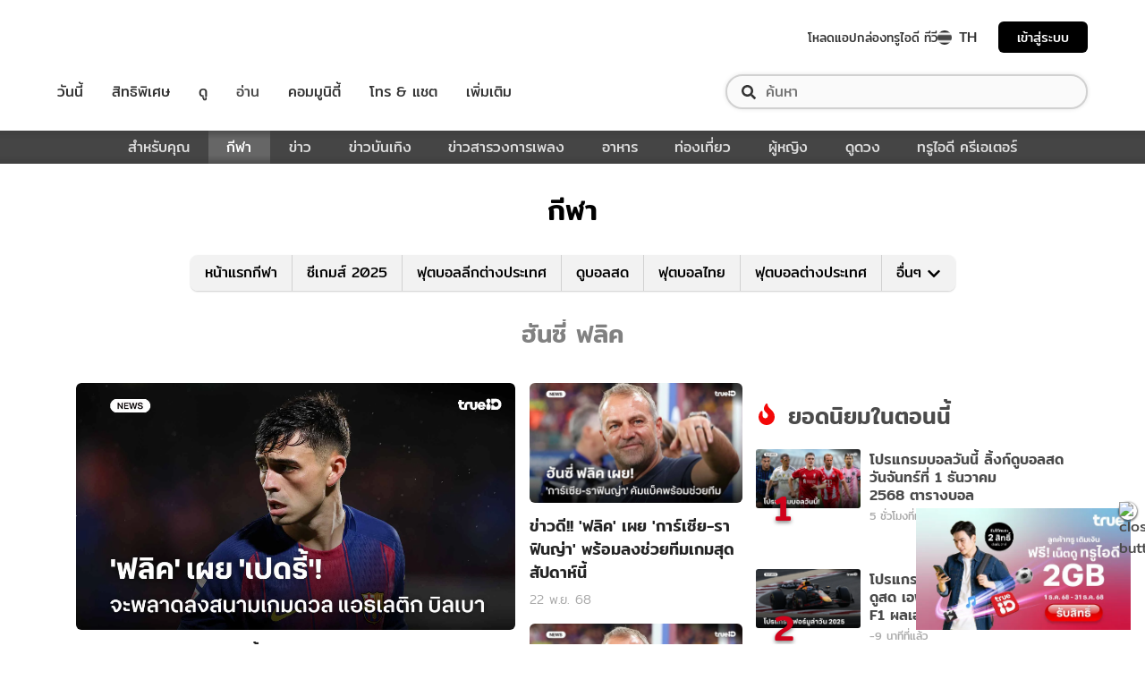

--- FILE ---
content_type: application/javascript; charset=UTF-8
request_url: https://sport.trueid.net/_next/static/chunks/406c08d049b910a11b758667ccc249211995efc3.fbdb660d2cfca175047f.js
body_size: 18609
content:
(window.webpackJsonp=window.webpackJsonp||[]).push([[11,103,107],{"+3YS":function(t,e){t.exports=function(t){if(Array.isArray(t))return t},t.exports.__esModule=!0,t.exports.default=t.exports},"+Sw5":function(t,e){t.exports=function(t,e){(null==e||e>t.length)&&(e=t.length);for(var r=0,i=Array(e);r<e;r++)i[r]=t[r];return i},t.exports.__esModule=!0,t.exports.default=t.exports},"+bRE":function(t,e){t.exports=function(){throw new TypeError("Invalid attempt to destructure non-iterable instance.\nIn order to be iterable, non-array objects must have a [Symbol.iterator]() method.")},t.exports.__esModule=!0,t.exports.default=t.exports},"+gj1":function(t,e,r){"use strict";(function(t){Object.defineProperty(e,"__esModule",{value:!0}),e.devconsole=void 0;e.devconsole=function(e){var r=arguments.length>1&&void 0!==arguments[1]?arguments[1]:"",i=arguments.length>2&&void 0!==arguments[2]?arguments[2]:"d",n=arguments.length>3&&void 0!==arguments[3]?arguments[3]:0,o=-1!==(i="string"===typeof i?i:"d").indexOf("s"),c=-1!==i.indexOf("c"),s=-1!==i.indexOf("p"),a=-1!==i.indexOf("d");a&&(o=!0,c=!0);var h=["color: black","color: white;background:#0094b0","color: white;background:#0055e0","color: white;background:#f00","color: #0015ff","color: #f00;font-weight:bold"],f=void 0!==h[n="number"===typeof n?n:0]?h[n]:h[0],u=!1;if(u){if("prod-p2"===t.env.DMPENV||"prod-aws"===t.env.DMPENV||"prod-gcp"===t.env.DMPENV)return;if(o)return void console.log(e,r)}if(!u){var l=-1!==window.location.href.indexOf("localhost")||-1!==window.location.href.indexOf(".trueid-dev.net")||-1!==window.location.href.indexOf(".trueid-alpha.net")||-1!==window.location.href.indexOf(".trueid-preprod.net");if(s)return void console.log("%c %s ",f,e,r);if(c&&l)return void console.log("%c %s ",f,e,r)}}}).call(this,r("5IsQ"))},"/Txv":function(t,e,r){"use strict";var i=r("63Ad");Object.defineProperty(e,"__esModule",{value:!0}),e.encodeData=e.decodeData=void 0;var n=i(r("3/85")),o="ads-top-position";e.encodeData=function(t){return n.default.AES.encrypt(t,o).toString()},e.decodeData=function(t){return n.default.AES.decrypt(t,o).toString(n.default.enc.Utf8)}},"2d2I":function(t,e,r){!function(e,i){var n;t.exports=(n=r("rhZi"),function(t){var e=n,r=e.lib,i=r.WordArray,o=r.Hasher,c=e.algo,s=[],a=[];!function(){function e(e){for(var r=t.sqrt(e),i=2;i<=r;i++)if(!(e%i))return!1;return!0}function r(t){return 4294967296*(t-(0|t))|0}for(var i=2,n=0;n<64;)e(i)&&(n<8&&(s[n]=r(t.pow(i,.5))),a[n]=r(t.pow(i,1/3)),n++),i++}();var h=[],f=c.SHA256=o.extend({_doReset:function(){this._hash=new i.init(s.slice(0))},_doProcessBlock:function(t,e){for(var r=this._hash.words,i=r[0],n=r[1],o=r[2],c=r[3],s=r[4],f=r[5],u=r[6],l=r[7],d=0;d<64;d++){if(d<16)h[d]=0|t[e+d];else{var p=h[d-15],v=(p<<25|p>>>7)^(p<<14|p>>>18)^p>>>3,_=h[d-2],y=(_<<15|_>>>17)^(_<<13|_>>>19)^_>>>10;h[d]=v+h[d-7]+y+h[d-16]}var g=i&n^i&o^n&o,B=(i<<30|i>>>2)^(i<<19|i>>>13)^(i<<10|i>>>22),w=l+((s<<26|s>>>6)^(s<<21|s>>>11)^(s<<7|s>>>25))+(s&f^~s&u)+a[d]+h[d];l=u,u=f,f=s,s=c+w|0,c=o,o=n,n=i,i=w+(B+g)|0}r[0]=r[0]+i|0,r[1]=r[1]+n|0,r[2]=r[2]+o|0,r[3]=r[3]+c|0,r[4]=r[4]+s|0,r[5]=r[5]+f|0,r[6]=r[6]+u|0,r[7]=r[7]+l|0},_doFinalize:function(){var e=this._data,r=e.words,i=8*this._nDataBytes,n=8*e.sigBytes;return r[n>>>5]|=128<<24-n%32,r[14+(n+64>>>9<<4)]=t.floor(i/4294967296),r[15+(n+64>>>9<<4)]=i,e.sigBytes=4*r.length,this._process(),this._hash},clone:function(){var t=o.clone.call(this);return t._hash=this._hash.clone(),t}});e.SHA256=o._createHelper(f),e.HmacSHA256=o._createHmacHelper(f)}(Math),n.SHA256)}()},"2yBD":function(t,e,r){!function(e,i,n){var o;t.exports=(o=r("rhZi"),r("JKVS"),function(t){var e=o,r=e.lib,i=r.WordArray,n=r.Hasher,c=e.x64.Word,s=e.algo,a=[],h=[],f=[];!function(){for(var t=1,e=0,r=0;r<24;r++){a[t+5*e]=(r+1)*(r+2)/2%64;var i=(2*t+3*e)%5;t=e%5,e=i}for(t=0;t<5;t++)for(e=0;e<5;e++)h[t+5*e]=e+(2*t+3*e)%5*5;for(var n=1,o=0;o<24;o++){for(var s=0,u=0,l=0;l<7;l++){if(1&n){var d=(1<<l)-1;d<32?u^=1<<d:s^=1<<d-32}128&n?n=n<<1^113:n<<=1}f[o]=c.create(s,u)}}();var u=[];!function(){for(var t=0;t<25;t++)u[t]=c.create()}();var l=s.SHA3=n.extend({cfg:n.cfg.extend({outputLength:512}),_doReset:function(){for(var t=this._state=[],e=0;e<25;e++)t[e]=new c.init;this.blockSize=(1600-2*this.cfg.outputLength)/32},_doProcessBlock:function(t,e){for(var r=this._state,i=this.blockSize/2,n=0;n<i;n++){var o=t[e+2*n],c=t[e+2*n+1];o=16711935&(o<<8|o>>>24)|4278255360&(o<<24|o>>>8),c=16711935&(c<<8|c>>>24)|4278255360&(c<<24|c>>>8),(H=r[n]).high^=c,H.low^=o}for(var s=0;s<24;s++){for(var l=0;l<5;l++){for(var d=0,p=0,v=0;v<5;v++)d^=(H=r[l+5*v]).high,p^=H.low;var _=u[l];_.high=d,_.low=p}for(l=0;l<5;l++){var y=u[(l+4)%5],g=u[(l+1)%5],B=g.high,w=g.low;for(d=y.high^(B<<1|w>>>31),p=y.low^(w<<1|B>>>31),v=0;v<5;v++)(H=r[l+5*v]).high^=d,H.low^=p}for(var x=1;x<25;x++){var b=(H=r[x]).high,k=H.low,S=a[x];S<32?(d=b<<S|k>>>32-S,p=k<<S|b>>>32-S):(d=k<<S-32|b>>>64-S,p=b<<S-32|k>>>64-S);var m=u[h[x]];m.high=d,m.low=p}var A=u[0],C=r[0];for(A.high=C.high,A.low=C.low,l=0;l<5;l++)for(v=0;v<5;v++){var H=r[x=l+5*v],z=u[x],E=u[(l+1)%5+5*v],O=u[(l+2)%5+5*v];H.high=z.high^~E.high&O.high,H.low=z.low^~E.low&O.low}H=r[0];var D=f[s];H.high^=D.high,H.low^=D.low}},_doFinalize:function(){var e=this._data,r=e.words,n=(this._nDataBytes,8*e.sigBytes),o=32*this.blockSize;r[n>>>5]|=1<<24-n%32,r[(t.ceil((n+1)/o)*o>>>5)-1]|=128,e.sigBytes=4*r.length,this._process();for(var c=this._state,s=this.cfg.outputLength/8,a=s/8,h=[],f=0;f<a;f++){var u=c[f],l=u.high,d=u.low;l=16711935&(l<<8|l>>>24)|4278255360&(l<<24|l>>>8),d=16711935&(d<<8|d>>>24)|4278255360&(d<<24|d>>>8),h.push(d),h.push(l)}return new i.init(h,s)},clone:function(){for(var t=n.clone.call(this),e=t._state=this._state.slice(0),r=0;r<25;r++)e[r]=e[r].clone();return t}});e.SHA3=n._createHelper(l),e.HmacSHA3=n._createHmacHelper(l)}(Math),o.SHA3)}()},"3/85":function(t,e,r){!function(e,i,n){var o;t.exports=(o=r("rhZi"),r("JKVS"),r("71Ja"),r("xxO4"),r("YV7j"),r("ETNU"),r("u5IF"),r("2d2I"),r("46CX"),r("mvgm"),r("EsYC"),r("2yBD"),r("FETo"),r("4Bh2"),r("xb6i"),r("GNRS"),r("eiv/"),r("8NK3"),r("J6Mn"),r("UNNu"),r("91qR"),r("LdtX"),r("w387"),r("EG5G"),r("vD+X"),r("bpRt"),r("xFnL"),r("iQi0"),r("dg3/"),r("FZon"),r("YDhl"),r("Sdzo"),r("Lfdb"),o)}()},"46CX":function(t,e,r){!function(e,i,n){var o;t.exports=(o=r("rhZi"),r("2d2I"),function(){var t=o,e=t.lib.WordArray,r=t.algo,i=r.SHA256,n=r.SHA224=i.extend({_doReset:function(){this._hash=new e.init([3238371032,914150663,812702999,4144912697,4290775857,1750603025,1694076839,3204075428])},_doFinalize:function(){var t=i._doFinalize.call(this);return t.sigBytes-=4,t}});t.SHA224=i._createHelper(n),t.HmacSHA224=i._createHmacHelper(n)}(),o.SHA224)}()},"4Bh2":function(t,e,r){!function(e,i){var n;t.exports=(n=r("rhZi"),void function(){var t=n,e=t.lib.Base,r=t.enc.Utf8;t.algo.HMAC=e.extend({init:function(t,e){t=this._hasher=new t.init,"string"==typeof e&&(e=r.parse(e));var i=t.blockSize,n=4*i;e.sigBytes>n&&(e=t.finalize(e)),e.clamp();for(var o=this._oKey=e.clone(),c=this._iKey=e.clone(),s=o.words,a=c.words,h=0;h<i;h++)s[h]^=1549556828,a[h]^=909522486;o.sigBytes=c.sigBytes=n,this.reset()},reset:function(){var t=this._hasher;t.reset(),t.update(this._iKey)},update:function(t){return this._hasher.update(t),this},finalize:function(t){var e=this._hasher,r=e.finalize(t);return e.reset(),e.finalize(this._oKey.clone().concat(r))}})}())}()},"71Ja":function(t,e,r){!function(e,i){var n;t.exports=(n=r("rhZi"),function(){if("function"==typeof ArrayBuffer){var t=n.lib.WordArray,e=t.init;(t.init=function(t){if(t instanceof ArrayBuffer&&(t=new Uint8Array(t)),(t instanceof Int8Array||"undefined"!==typeof Uint8ClampedArray&&t instanceof Uint8ClampedArray||t instanceof Int16Array||t instanceof Uint16Array||t instanceof Int32Array||t instanceof Uint32Array||t instanceof Float32Array||t instanceof Float64Array)&&(t=new Uint8Array(t.buffer,t.byteOffset,t.byteLength)),t instanceof Uint8Array){for(var r=t.byteLength,i=[],n=0;n<r;n++)i[n>>>2]|=t[n]<<24-n%4*8;e.call(this,i,r)}else e.apply(this,arguments)}).prototype=t}}(),n.lib.WordArray)}()},"8NK3":function(t,e,r){!function(e,i,n){var o;t.exports=(o=r("rhZi"),r("eiv/"),o.mode.CFB=function(){var t=o.lib.BlockCipherMode.extend();function e(t,e,r,i){var n=this._iv;if(n){var o=n.slice(0);this._iv=void 0}else o=this._prevBlock;i.encryptBlock(o,0);for(var c=0;c<r;c++)t[e+c]^=o[c]}return t.Encryptor=t.extend({processBlock:function(t,r){var i=this._cipher,n=i.blockSize;e.call(this,t,r,n,i),this._prevBlock=t.slice(r,r+n)}}),t.Decryptor=t.extend({processBlock:function(t,r){var i=this._cipher,n=i.blockSize,o=t.slice(r,r+n);e.call(this,t,r,n,i),this._prevBlock=o}}),t}(),o.mode.CFB)}()},"91qR":function(t,e,r){!function(e,i,n){var o;t.exports=(o=r("rhZi"),r("eiv/"),o.mode.OFB=function(){var t=o.lib.BlockCipherMode.extend(),e=t.Encryptor=t.extend({processBlock:function(t,e){var r=this._cipher,i=r.blockSize,n=this._iv,o=this._keystream;n&&(o=this._keystream=n.slice(0),this._iv=void 0),r.encryptBlock(o,0);for(var c=0;c<i;c++)t[e+c]^=o[c]}});return t.Decryptor=e,t}(),o.mode.OFB)}()},EG5G:function(t,e,r){!function(e,i,n){var o;t.exports=(o=r("rhZi"),r("eiv/"),o.pad.Iso10126={pad:function(t,e){var r=4*e,i=r-t.sigBytes%r;t.concat(o.lib.WordArray.random(i-1)).concat(o.lib.WordArray.create([i<<24],1))},unpad:function(t){var e=255&t.words[t.sigBytes-1>>>2];t.sigBytes-=e}},o.pad.Iso10126)}()},ETNU:function(t,e,r){!function(e,i){var n;t.exports=(n=r("rhZi"),function(t){var e=n,r=e.lib,i=r.WordArray,o=r.Hasher,c=e.algo,s=[];!function(){for(var e=0;e<64;e++)s[e]=4294967296*t.abs(t.sin(e+1))|0}();var a=c.MD5=o.extend({_doReset:function(){this._hash=new i.init([1732584193,4023233417,2562383102,271733878])},_doProcessBlock:function(t,e){for(var r=0;r<16;r++){var i=e+r,n=t[i];t[i]=16711935&(n<<8|n>>>24)|4278255360&(n<<24|n>>>8)}var o=this._hash.words,c=t[e+0],a=t[e+1],d=t[e+2],p=t[e+3],v=t[e+4],_=t[e+5],y=t[e+6],g=t[e+7],B=t[e+8],w=t[e+9],x=t[e+10],b=t[e+11],k=t[e+12],S=t[e+13],m=t[e+14],A=t[e+15],C=o[0],H=o[1],z=o[2],E=o[3];C=h(C,H,z,E,c,7,s[0]),E=h(E,C,H,z,a,12,s[1]),z=h(z,E,C,H,d,17,s[2]),H=h(H,z,E,C,p,22,s[3]),C=h(C,H,z,E,v,7,s[4]),E=h(E,C,H,z,_,12,s[5]),z=h(z,E,C,H,y,17,s[6]),H=h(H,z,E,C,g,22,s[7]),C=h(C,H,z,E,B,7,s[8]),E=h(E,C,H,z,w,12,s[9]),z=h(z,E,C,H,x,17,s[10]),H=h(H,z,E,C,b,22,s[11]),C=h(C,H,z,E,k,7,s[12]),E=h(E,C,H,z,S,12,s[13]),z=h(z,E,C,H,m,17,s[14]),C=f(C,H=h(H,z,E,C,A,22,s[15]),z,E,a,5,s[16]),E=f(E,C,H,z,y,9,s[17]),z=f(z,E,C,H,b,14,s[18]),H=f(H,z,E,C,c,20,s[19]),C=f(C,H,z,E,_,5,s[20]),E=f(E,C,H,z,x,9,s[21]),z=f(z,E,C,H,A,14,s[22]),H=f(H,z,E,C,v,20,s[23]),C=f(C,H,z,E,w,5,s[24]),E=f(E,C,H,z,m,9,s[25]),z=f(z,E,C,H,p,14,s[26]),H=f(H,z,E,C,B,20,s[27]),C=f(C,H,z,E,S,5,s[28]),E=f(E,C,H,z,d,9,s[29]),z=f(z,E,C,H,g,14,s[30]),C=u(C,H=f(H,z,E,C,k,20,s[31]),z,E,_,4,s[32]),E=u(E,C,H,z,B,11,s[33]),z=u(z,E,C,H,b,16,s[34]),H=u(H,z,E,C,m,23,s[35]),C=u(C,H,z,E,a,4,s[36]),E=u(E,C,H,z,v,11,s[37]),z=u(z,E,C,H,g,16,s[38]),H=u(H,z,E,C,x,23,s[39]),C=u(C,H,z,E,S,4,s[40]),E=u(E,C,H,z,c,11,s[41]),z=u(z,E,C,H,p,16,s[42]),H=u(H,z,E,C,y,23,s[43]),C=u(C,H,z,E,w,4,s[44]),E=u(E,C,H,z,k,11,s[45]),z=u(z,E,C,H,A,16,s[46]),C=l(C,H=u(H,z,E,C,d,23,s[47]),z,E,c,6,s[48]),E=l(E,C,H,z,g,10,s[49]),z=l(z,E,C,H,m,15,s[50]),H=l(H,z,E,C,_,21,s[51]),C=l(C,H,z,E,k,6,s[52]),E=l(E,C,H,z,p,10,s[53]),z=l(z,E,C,H,x,15,s[54]),H=l(H,z,E,C,a,21,s[55]),C=l(C,H,z,E,B,6,s[56]),E=l(E,C,H,z,A,10,s[57]),z=l(z,E,C,H,y,15,s[58]),H=l(H,z,E,C,S,21,s[59]),C=l(C,H,z,E,v,6,s[60]),E=l(E,C,H,z,b,10,s[61]),z=l(z,E,C,H,d,15,s[62]),H=l(H,z,E,C,w,21,s[63]),o[0]=o[0]+C|0,o[1]=o[1]+H|0,o[2]=o[2]+z|0,o[3]=o[3]+E|0},_doFinalize:function(){var e=this._data,r=e.words,i=8*this._nDataBytes,n=8*e.sigBytes;r[n>>>5]|=128<<24-n%32;var o=t.floor(i/4294967296),c=i;r[15+(n+64>>>9<<4)]=16711935&(o<<8|o>>>24)|4278255360&(o<<24|o>>>8),r[14+(n+64>>>9<<4)]=16711935&(c<<8|c>>>24)|4278255360&(c<<24|c>>>8),e.sigBytes=4*(r.length+1),this._process();for(var s=this._hash,a=s.words,h=0;h<4;h++){var f=a[h];a[h]=16711935&(f<<8|f>>>24)|4278255360&(f<<24|f>>>8)}return s},clone:function(){var t=o.clone.call(this);return t._hash=this._hash.clone(),t}});function h(t,e,r,i,n,o,c){var s=t+(e&r|~e&i)+n+c;return(s<<o|s>>>32-o)+e}function f(t,e,r,i,n,o,c){var s=t+(e&i|r&~i)+n+c;return(s<<o|s>>>32-o)+e}function u(t,e,r,i,n,o,c){var s=t+(e^r^i)+n+c;return(s<<o|s>>>32-o)+e}function l(t,e,r,i,n,o,c){var s=t+(r^(e|~i))+n+c;return(s<<o|s>>>32-o)+e}e.MD5=o._createHelper(a),e.HmacMD5=o._createHmacHelper(a)}(Math),n.MD5)}()},EsYC:function(t,e,r){!function(e,i,n){var o;t.exports=(o=r("rhZi"),r("JKVS"),r("mvgm"),function(){var t=o,e=t.x64,r=e.Word,i=e.WordArray,n=t.algo,c=n.SHA512,s=n.SHA384=c.extend({_doReset:function(){this._hash=new i.init([new r.init(3418070365,3238371032),new r.init(1654270250,914150663),new r.init(2438529370,812702999),new r.init(355462360,4144912697),new r.init(1731405415,4290775857),new r.init(2394180231,1750603025),new r.init(3675008525,1694076839),new r.init(1203062813,3204075428)])},_doFinalize:function(){var t=c._doFinalize.call(this);return t.sigBytes-=16,t}});t.SHA384=c._createHelper(s),t.HmacSHA384=c._createHmacHelper(s)}(),o.SHA384)}()},FETo:function(t,e,r){!function(e,i){var n;t.exports=(n=r("rhZi"),function(t){var e=n,r=e.lib,i=r.WordArray,o=r.Hasher,c=e.algo,s=i.create([0,1,2,3,4,5,6,7,8,9,10,11,12,13,14,15,7,4,13,1,10,6,15,3,12,0,9,5,2,14,11,8,3,10,14,4,9,15,8,1,2,7,0,6,13,11,5,12,1,9,11,10,0,8,12,4,13,3,7,15,14,5,6,2,4,0,5,9,7,12,2,10,14,1,3,8,11,6,15,13]),a=i.create([5,14,7,0,9,2,11,4,13,6,15,8,1,10,3,12,6,11,3,7,0,13,5,10,14,15,8,12,4,9,1,2,15,5,1,3,7,14,6,9,11,8,12,2,10,0,4,13,8,6,4,1,3,11,15,0,5,12,2,13,9,7,10,14,12,15,10,4,1,5,8,7,6,2,13,14,0,3,9,11]),h=i.create([11,14,15,12,5,8,7,9,11,13,14,15,6,7,9,8,7,6,8,13,11,9,7,15,7,12,15,9,11,7,13,12,11,13,6,7,14,9,13,15,14,8,13,6,5,12,7,5,11,12,14,15,14,15,9,8,9,14,5,6,8,6,5,12,9,15,5,11,6,8,13,12,5,12,13,14,11,8,5,6]),f=i.create([8,9,9,11,13,15,15,5,7,7,8,11,14,14,12,6,9,13,15,7,12,8,9,11,7,7,12,7,6,15,13,11,9,7,15,11,8,6,6,14,12,13,5,14,13,13,7,5,15,5,8,11,14,14,6,14,6,9,12,9,12,5,15,8,8,5,12,9,12,5,14,6,8,13,6,5,15,13,11,11]),u=i.create([0,1518500249,1859775393,2400959708,2840853838]),l=i.create([1352829926,1548603684,1836072691,2053994217,0]),d=c.RIPEMD160=o.extend({_doReset:function(){this._hash=i.create([1732584193,4023233417,2562383102,271733878,3285377520])},_doProcessBlock:function(t,e){for(var r=0;r<16;r++){var i=e+r,n=t[i];t[i]=16711935&(n<<8|n>>>24)|4278255360&(n<<24|n>>>8)}var o,c,d,w,x,b,k,S,m,A,C,H=this._hash.words,z=u.words,E=l.words,O=s.words,D=a.words,R=h.words,M=f.words;for(b=o=H[0],k=c=H[1],S=d=H[2],m=w=H[3],A=x=H[4],r=0;r<80;r+=1)C=o+t[e+O[r]]|0,C+=r<16?p(c,d,w)+z[0]:r<32?v(c,d,w)+z[1]:r<48?_(c,d,w)+z[2]:r<64?y(c,d,w)+z[3]:g(c,d,w)+z[4],C=(C=B(C|=0,R[r]))+x|0,o=x,x=w,w=B(d,10),d=c,c=C,C=b+t[e+D[r]]|0,C+=r<16?g(k,S,m)+E[0]:r<32?y(k,S,m)+E[1]:r<48?_(k,S,m)+E[2]:r<64?v(k,S,m)+E[3]:p(k,S,m)+E[4],C=(C=B(C|=0,M[r]))+A|0,b=A,A=m,m=B(S,10),S=k,k=C;C=H[1]+d+m|0,H[1]=H[2]+w+A|0,H[2]=H[3]+x+b|0,H[3]=H[4]+o+k|0,H[4]=H[0]+c+S|0,H[0]=C},_doFinalize:function(){var t=this._data,e=t.words,r=8*this._nDataBytes,i=8*t.sigBytes;e[i>>>5]|=128<<24-i%32,e[14+(i+64>>>9<<4)]=16711935&(r<<8|r>>>24)|4278255360&(r<<24|r>>>8),t.sigBytes=4*(e.length+1),this._process();for(var n=this._hash,o=n.words,c=0;c<5;c++){var s=o[c];o[c]=16711935&(s<<8|s>>>24)|4278255360&(s<<24|s>>>8)}return n},clone:function(){var t=o.clone.call(this);return t._hash=this._hash.clone(),t}});function p(t,e,r){return t^e^r}function v(t,e,r){return t&e|~t&r}function _(t,e,r){return(t|~e)^r}function y(t,e,r){return t&r|e&~r}function g(t,e,r){return t^(e|~r)}function B(t,e){return t<<e|t>>>32-e}e.RIPEMD160=o._createHelper(d),e.HmacRIPEMD160=o._createHmacHelper(d)}(Math),n.RIPEMD160)}()},FZon:function(t,e,r){!function(e,i,n){var o;t.exports=(o=r("rhZi"),r("YV7j"),r("ETNU"),r("GNRS"),r("eiv/"),function(){var t=o,e=t.lib,r=e.WordArray,i=e.BlockCipher,n=t.algo,c=[57,49,41,33,25,17,9,1,58,50,42,34,26,18,10,2,59,51,43,35,27,19,11,3,60,52,44,36,63,55,47,39,31,23,15,7,62,54,46,38,30,22,14,6,61,53,45,37,29,21,13,5,28,20,12,4],s=[14,17,11,24,1,5,3,28,15,6,21,10,23,19,12,4,26,8,16,7,27,20,13,2,41,52,31,37,47,55,30,40,51,45,33,48,44,49,39,56,34,53,46,42,50,36,29,32],a=[1,2,4,6,8,10,12,14,15,17,19,21,23,25,27,28],h=[{0:8421888,268435456:32768,536870912:8421378,805306368:2,1073741824:512,1342177280:8421890,1610612736:8389122,1879048192:8388608,2147483648:514,2415919104:8389120,2684354560:33280,2952790016:8421376,3221225472:32770,3489660928:8388610,3758096384:0,4026531840:33282,134217728:0,402653184:8421890,671088640:33282,939524096:32768,1207959552:8421888,1476395008:512,1744830464:8421378,2013265920:2,2281701376:8389120,2550136832:33280,2818572288:8421376,3087007744:8389122,3355443200:8388610,3623878656:32770,3892314112:514,4160749568:8388608,1:32768,268435457:2,536870913:8421888,805306369:8388608,1073741825:8421378,1342177281:33280,1610612737:512,1879048193:8389122,2147483649:8421890,2415919105:8421376,2684354561:8388610,2952790017:33282,3221225473:514,3489660929:8389120,3758096385:32770,4026531841:0,134217729:8421890,402653185:8421376,671088641:8388608,939524097:512,1207959553:32768,1476395009:8388610,1744830465:2,2013265921:33282,2281701377:32770,2550136833:8389122,2818572289:514,3087007745:8421888,3355443201:8389120,3623878657:0,3892314113:33280,4160749569:8421378},{0:1074282512,16777216:16384,33554432:524288,50331648:1074266128,67108864:1073741840,83886080:1074282496,100663296:1073758208,117440512:16,134217728:540672,150994944:1073758224,167772160:1073741824,184549376:540688,201326592:524304,218103808:0,234881024:16400,251658240:1074266112,8388608:1073758208,25165824:540688,41943040:16,58720256:1073758224,75497472:1074282512,92274688:1073741824,109051904:524288,125829120:1074266128,142606336:524304,159383552:0,176160768:16384,192937984:1074266112,209715200:1073741840,226492416:540672,243269632:1074282496,260046848:16400,268435456:0,285212672:1074266128,301989888:1073758224,318767104:1074282496,335544320:1074266112,352321536:16,369098752:540688,385875968:16384,402653184:16400,419430400:524288,436207616:524304,452984832:1073741840,469762048:540672,486539264:1073758208,503316480:1073741824,520093696:1074282512,276824064:540688,293601280:524288,310378496:1074266112,327155712:16384,343932928:1073758208,360710144:1074282512,377487360:16,394264576:1073741824,411041792:1074282496,427819008:1073741840,444596224:1073758224,461373440:524304,478150656:0,494927872:16400,511705088:1074266128,528482304:540672},{0:260,1048576:0,2097152:67109120,3145728:65796,4194304:65540,5242880:67108868,6291456:67174660,7340032:67174400,8388608:67108864,9437184:67174656,10485760:65792,11534336:67174404,12582912:67109124,13631488:65536,14680064:4,15728640:256,524288:67174656,1572864:67174404,2621440:0,3670016:67109120,4718592:67108868,5767168:65536,6815744:65540,7864320:260,8912896:4,9961472:256,11010048:67174400,12058624:65796,13107200:65792,14155776:67109124,15204352:67174660,16252928:67108864,16777216:67174656,17825792:65540,18874368:65536,19922944:67109120,20971520:256,22020096:67174660,23068672:67108868,24117248:0,25165824:67109124,26214400:67108864,27262976:4,28311552:65792,29360128:67174400,30408704:260,31457280:65796,32505856:67174404,17301504:67108864,18350080:260,19398656:67174656,20447232:0,21495808:65540,22544384:67109120,23592960:256,24641536:67174404,25690112:65536,26738688:67174660,27787264:65796,28835840:67108868,29884416:67109124,30932992:67174400,31981568:4,33030144:65792},{0:2151682048,65536:2147487808,131072:4198464,196608:2151677952,262144:0,327680:4198400,393216:2147483712,458752:4194368,524288:2147483648,589824:4194304,655360:64,720896:2147487744,786432:2151678016,851968:4160,917504:4096,983040:2151682112,32768:2147487808,98304:64,163840:2151678016,229376:2147487744,294912:4198400,360448:2151682112,425984:0,491520:2151677952,557056:4096,622592:2151682048,688128:4194304,753664:4160,819200:2147483648,884736:4194368,950272:4198464,1015808:2147483712,1048576:4194368,1114112:4198400,1179648:2147483712,1245184:0,1310720:4160,1376256:2151678016,1441792:2151682048,1507328:2147487808,1572864:2151682112,1638400:2147483648,1703936:2151677952,1769472:4198464,1835008:2147487744,1900544:4194304,1966080:64,2031616:4096,1081344:2151677952,1146880:2151682112,1212416:0,1277952:4198400,1343488:4194368,1409024:2147483648,1474560:2147487808,1540096:64,1605632:2147483712,1671168:4096,1736704:2147487744,1802240:2151678016,1867776:4160,1933312:2151682048,1998848:4194304,2064384:4198464},{0:128,4096:17039360,8192:262144,12288:536870912,16384:537133184,20480:16777344,24576:553648256,28672:262272,32768:16777216,36864:537133056,40960:536871040,45056:553910400,49152:553910272,53248:0,57344:17039488,61440:553648128,2048:17039488,6144:553648256,10240:128,14336:17039360,18432:262144,22528:537133184,26624:553910272,30720:536870912,34816:537133056,38912:0,43008:553910400,47104:16777344,51200:536871040,55296:553648128,59392:16777216,63488:262272,65536:262144,69632:128,73728:536870912,77824:553648256,81920:16777344,86016:553910272,90112:537133184,94208:16777216,98304:553910400,102400:553648128,106496:17039360,110592:537133056,114688:262272,118784:536871040,122880:0,126976:17039488,67584:553648256,71680:16777216,75776:17039360,79872:537133184,83968:536870912,88064:17039488,92160:128,96256:553910272,100352:262272,104448:553910400,108544:0,112640:553648128,116736:16777344,120832:262144,124928:537133056,129024:536871040},{0:268435464,256:8192,512:270532608,768:270540808,1024:268443648,1280:2097152,1536:2097160,1792:268435456,2048:0,2304:268443656,2560:2105344,2816:8,3072:270532616,3328:2105352,3584:8200,3840:270540800,128:270532608,384:270540808,640:8,896:2097152,1152:2105352,1408:268435464,1664:268443648,1920:8200,2176:2097160,2432:8192,2688:268443656,2944:270532616,3200:0,3456:270540800,3712:2105344,3968:268435456,4096:268443648,4352:270532616,4608:270540808,4864:8200,5120:2097152,5376:268435456,5632:268435464,5888:2105344,6144:2105352,6400:0,6656:8,6912:270532608,7168:8192,7424:268443656,7680:270540800,7936:2097160,4224:8,4480:2105344,4736:2097152,4992:268435464,5248:268443648,5504:8200,5760:270540808,6016:270532608,6272:270540800,6528:270532616,6784:8192,7040:2105352,7296:2097160,7552:0,7808:268435456,8064:268443656},{0:1048576,16:33555457,32:1024,48:1049601,64:34604033,80:0,96:1,112:34603009,128:33555456,144:1048577,160:33554433,176:34604032,192:34603008,208:1025,224:1049600,240:33554432,8:34603009,24:0,40:33555457,56:34604032,72:1048576,88:33554433,104:33554432,120:1025,136:1049601,152:33555456,168:34603008,184:1048577,200:1024,216:34604033,232:1,248:1049600,256:33554432,272:1048576,288:33555457,304:34603009,320:1048577,336:33555456,352:34604032,368:1049601,384:1025,400:34604033,416:1049600,432:1,448:0,464:34603008,480:33554433,496:1024,264:1049600,280:33555457,296:34603009,312:1,328:33554432,344:1048576,360:1025,376:34604032,392:33554433,408:34603008,424:0,440:34604033,456:1049601,472:1024,488:33555456,504:1048577},{0:134219808,1:131072,2:134217728,3:32,4:131104,5:134350880,6:134350848,7:2048,8:134348800,9:134219776,10:133120,11:134348832,12:2080,13:0,14:134217760,15:133152,2147483648:2048,2147483649:134350880,2147483650:134219808,2147483651:134217728,2147483652:134348800,2147483653:133120,2147483654:133152,2147483655:32,2147483656:134217760,2147483657:2080,2147483658:131104,2147483659:134350848,2147483660:0,2147483661:134348832,2147483662:134219776,2147483663:131072,16:133152,17:134350848,18:32,19:2048,20:134219776,21:134217760,22:134348832,23:131072,24:0,25:131104,26:134348800,27:134219808,28:134350880,29:133120,30:2080,31:134217728,2147483664:131072,2147483665:2048,2147483666:134348832,2147483667:133152,2147483668:32,2147483669:134348800,2147483670:134217728,2147483671:134219808,2147483672:134350880,2147483673:134217760,2147483674:134219776,2147483675:0,2147483676:133120,2147483677:2080,2147483678:131104,2147483679:134350848}],f=[4160749569,528482304,33030144,2064384,129024,8064,504,2147483679],u=n.DES=i.extend({_doReset:function(){for(var t=this._key.words,e=[],r=0;r<56;r++){var i=c[r]-1;e[r]=t[i>>>5]>>>31-i%32&1}for(var n=this._subKeys=[],o=0;o<16;o++){var h=n[o]=[],f=a[o];for(r=0;r<24;r++)h[r/6|0]|=e[(s[r]-1+f)%28]<<31-r%6,h[4+(r/6|0)]|=e[28+(s[r+24]-1+f)%28]<<31-r%6;for(h[0]=h[0]<<1|h[0]>>>31,r=1;r<7;r++)h[r]=h[r]>>>4*(r-1)+3;h[7]=h[7]<<5|h[7]>>>27}var u=this._invSubKeys=[];for(r=0;r<16;r++)u[r]=n[15-r]},encryptBlock:function(t,e){this._doCryptBlock(t,e,this._subKeys)},decryptBlock:function(t,e){this._doCryptBlock(t,e,this._invSubKeys)},_doCryptBlock:function(t,e,r){this._lBlock=t[e],this._rBlock=t[e+1],l.call(this,4,252645135),l.call(this,16,65535),d.call(this,2,858993459),d.call(this,8,16711935),l.call(this,1,1431655765);for(var i=0;i<16;i++){for(var n=r[i],o=this._lBlock,c=this._rBlock,s=0,a=0;a<8;a++)s|=h[a][((c^n[a])&f[a])>>>0];this._lBlock=c,this._rBlock=o^s}var u=this._lBlock;this._lBlock=this._rBlock,this._rBlock=u,l.call(this,1,1431655765),d.call(this,8,16711935),d.call(this,2,858993459),l.call(this,16,65535),l.call(this,4,252645135),t[e]=this._lBlock,t[e+1]=this._rBlock},keySize:2,ivSize:2,blockSize:2});function l(t,e){var r=(this._lBlock>>>t^this._rBlock)&e;this._rBlock^=r,this._lBlock^=r<<t}function d(t,e){var r=(this._rBlock>>>t^this._lBlock)&e;this._lBlock^=r,this._rBlock^=r<<t}t.DES=i._createHelper(u);var p=n.TripleDES=i.extend({_doReset:function(){var t=this._key.words;this._des1=u.createEncryptor(r.create(t.slice(0,2))),this._des2=u.createEncryptor(r.create(t.slice(2,4))),this._des3=u.createEncryptor(r.create(t.slice(4,6)))},encryptBlock:function(t,e){this._des1.encryptBlock(t,e),this._des2.decryptBlock(t,e),this._des3.encryptBlock(t,e)},decryptBlock:function(t,e){this._des3.decryptBlock(t,e),this._des2.encryptBlock(t,e),this._des1.decryptBlock(t,e)},keySize:6,ivSize:2,blockSize:2});t.TripleDES=i._createHelper(p)}(),o.TripleDES)}()},GNRS:function(t,e,r){!function(e,i,n){var o;t.exports=(o=r("rhZi"),r("u5IF"),r("4Bh2"),function(){var t=o,e=t.lib,r=e.Base,i=e.WordArray,n=t.algo,c=n.MD5,s=n.EvpKDF=r.extend({cfg:r.extend({keySize:4,hasher:c,iterations:1}),init:function(t){this.cfg=this.cfg.extend(t)},compute:function(t,e){for(var r=this.cfg,n=r.hasher.create(),o=i.create(),c=o.words,s=r.keySize,a=r.iterations;c.length<s;){h&&n.update(h);var h=n.update(t).finalize(e);n.reset();for(var f=1;f<a;f++)h=n.finalize(h),n.reset();o.concat(h)}return o.sigBytes=4*s,o}});t.EvpKDF=function(t,e,r){return s.create(r).compute(t,e)}}(),o.EvpKDF)}()},J6Mn:function(t,e,r){!function(e,i,n){var o;t.exports=(o=r("rhZi"),r("eiv/"),o.mode.CTR=function(){var t=o.lib.BlockCipherMode.extend(),e=t.Encryptor=t.extend({processBlock:function(t,e){var r=this._cipher,i=r.blockSize,n=this._iv,o=this._counter;n&&(o=this._counter=n.slice(0),this._iv=void 0);var c=o.slice(0);r.encryptBlock(c,0),o[i-1]=o[i-1]+1|0;for(var s=0;s<i;s++)t[e+s]^=c[s]}});return t.Decryptor=e,t}(),o.mode.CTR)}()},JKVS:function(t,e,r){!function(e,i){var n;t.exports=(n=r("rhZi"),function(t){var e=n,r=e.lib,i=r.Base,o=r.WordArray,c=e.x64={};c.Word=i.extend({init:function(t,e){this.high=t,this.low=e}}),c.WordArray=i.extend({init:function(t,e){t=this.words=t||[],this.sigBytes=void 0!=e?e:8*t.length},toX32:function(){for(var t=this.words,e=t.length,r=[],i=0;i<e;i++){var n=t[i];r.push(n.high),r.push(n.low)}return o.create(r,this.sigBytes)},clone:function(){for(var t=i.clone.call(this),e=t.words=this.words.slice(0),r=e.length,n=0;n<r;n++)e[n]=e[n].clone();return t}})}(),n)}()},LdtX:function(t,e,r){!function(e,i,n){var o;t.exports=(o=r("rhZi"),r("eiv/"),o.mode.ECB=function(){var t=o.lib.BlockCipherMode.extend();return t.Encryptor=t.extend({processBlock:function(t,e){this._cipher.encryptBlock(t,e)}}),t.Decryptor=t.extend({processBlock:function(t,e){this._cipher.decryptBlock(t,e)}}),t}(),o.mode.ECB)}()},Lfdb:function(t,e,r){!function(e,i,n){var o;t.exports=(o=r("rhZi"),r("YV7j"),r("ETNU"),r("GNRS"),r("eiv/"),function(){var t=o,e=t.lib.StreamCipher,r=t.algo,i=[],n=[],c=[],s=r.RabbitLegacy=e.extend({_doReset:function(){var t=this._key.words,e=this.cfg.iv,r=this._X=[t[0],t[3]<<16|t[2]>>>16,t[1],t[0]<<16|t[3]>>>16,t[2],t[1]<<16|t[0]>>>16,t[3],t[2]<<16|t[1]>>>16],i=this._C=[t[2]<<16|t[2]>>>16,4294901760&t[0]|65535&t[1],t[3]<<16|t[3]>>>16,4294901760&t[1]|65535&t[2],t[0]<<16|t[0]>>>16,4294901760&t[2]|65535&t[3],t[1]<<16|t[1]>>>16,4294901760&t[3]|65535&t[0]];this._b=0;for(var n=0;n<4;n++)a.call(this);for(n=0;n<8;n++)i[n]^=r[n+4&7];if(e){var o=e.words,c=o[0],s=o[1],h=16711935&(c<<8|c>>>24)|4278255360&(c<<24|c>>>8),f=16711935&(s<<8|s>>>24)|4278255360&(s<<24|s>>>8),u=h>>>16|4294901760&f,l=f<<16|65535&h;for(i[0]^=h,i[1]^=u,i[2]^=f,i[3]^=l,i[4]^=h,i[5]^=u,i[6]^=f,i[7]^=l,n=0;n<4;n++)a.call(this)}},_doProcessBlock:function(t,e){var r=this._X;a.call(this),i[0]=r[0]^r[5]>>>16^r[3]<<16,i[1]=r[2]^r[7]>>>16^r[5]<<16,i[2]=r[4]^r[1]>>>16^r[7]<<16,i[3]=r[6]^r[3]>>>16^r[1]<<16;for(var n=0;n<4;n++)i[n]=16711935&(i[n]<<8|i[n]>>>24)|4278255360&(i[n]<<24|i[n]>>>8),t[e+n]^=i[n]},blockSize:4,ivSize:2});function a(){for(var t=this._X,e=this._C,r=0;r<8;r++)n[r]=e[r];for(e[0]=e[0]+1295307597+this._b|0,e[1]=e[1]+3545052371+(e[0]>>>0<n[0]>>>0?1:0)|0,e[2]=e[2]+886263092+(e[1]>>>0<n[1]>>>0?1:0)|0,e[3]=e[3]+1295307597+(e[2]>>>0<n[2]>>>0?1:0)|0,e[4]=e[4]+3545052371+(e[3]>>>0<n[3]>>>0?1:0)|0,e[5]=e[5]+886263092+(e[4]>>>0<n[4]>>>0?1:0)|0,e[6]=e[6]+1295307597+(e[5]>>>0<n[5]>>>0?1:0)|0,e[7]=e[7]+3545052371+(e[6]>>>0<n[6]>>>0?1:0)|0,this._b=e[7]>>>0<n[7]>>>0?1:0,r=0;r<8;r++){var i=t[r]+e[r],o=65535&i,s=i>>>16,a=((o*o>>>17)+o*s>>>15)+s*s,h=((4294901760&i)*i|0)+((65535&i)*i|0);c[r]=a^h}t[0]=c[0]+(c[7]<<16|c[7]>>>16)+(c[6]<<16|c[6]>>>16)|0,t[1]=c[1]+(c[0]<<8|c[0]>>>24)+c[7]|0,t[2]=c[2]+(c[1]<<16|c[1]>>>16)+(c[0]<<16|c[0]>>>16)|0,t[3]=c[3]+(c[2]<<8|c[2]>>>24)+c[1]|0,t[4]=c[4]+(c[3]<<16|c[3]>>>16)+(c[2]<<16|c[2]>>>16)|0,t[5]=c[5]+(c[4]<<8|c[4]>>>24)+c[3]|0,t[6]=c[6]+(c[5]<<16|c[5]>>>16)+(c[4]<<16|c[4]>>>16)|0,t[7]=c[7]+(c[6]<<8|c[6]>>>24)+c[5]|0}t.RabbitLegacy=e._createHelper(s)}(),o.RabbitLegacy)}()},S411:function(t,e){t.exports=function(t,e){var r=null==t?null:"undefined"!=typeof Symbol&&t[Symbol.iterator]||t["@@iterator"];if(null!=r){var i,n,o,c,s=[],a=!0,h=!1;try{if(o=(r=r.call(t)).next,0===e){if(Object(r)!==r)return;a=!1}else for(;!(a=(i=o.call(r)).done)&&(s.push(i.value),s.length!==e);a=!0);}catch(t){h=!0,n=t}finally{try{if(!a&&null!=r.return&&(c=r.return(),Object(c)!==c))return}finally{if(h)throw n}}return s}},t.exports.__esModule=!0,t.exports.default=t.exports},Sdzo:function(t,e,r){!function(e,i,n){var o;t.exports=(o=r("rhZi"),r("YV7j"),r("ETNU"),r("GNRS"),r("eiv/"),function(){var t=o,e=t.lib.StreamCipher,r=t.algo,i=[],n=[],c=[],s=r.Rabbit=e.extend({_doReset:function(){for(var t=this._key.words,e=this.cfg.iv,r=0;r<4;r++)t[r]=16711935&(t[r]<<8|t[r]>>>24)|4278255360&(t[r]<<24|t[r]>>>8);var i=this._X=[t[0],t[3]<<16|t[2]>>>16,t[1],t[0]<<16|t[3]>>>16,t[2],t[1]<<16|t[0]>>>16,t[3],t[2]<<16|t[1]>>>16],n=this._C=[t[2]<<16|t[2]>>>16,4294901760&t[0]|65535&t[1],t[3]<<16|t[3]>>>16,4294901760&t[1]|65535&t[2],t[0]<<16|t[0]>>>16,4294901760&t[2]|65535&t[3],t[1]<<16|t[1]>>>16,4294901760&t[3]|65535&t[0]];for(this._b=0,r=0;r<4;r++)a.call(this);for(r=0;r<8;r++)n[r]^=i[r+4&7];if(e){var o=e.words,c=o[0],s=o[1],h=16711935&(c<<8|c>>>24)|4278255360&(c<<24|c>>>8),f=16711935&(s<<8|s>>>24)|4278255360&(s<<24|s>>>8),u=h>>>16|4294901760&f,l=f<<16|65535&h;for(n[0]^=h,n[1]^=u,n[2]^=f,n[3]^=l,n[4]^=h,n[5]^=u,n[6]^=f,n[7]^=l,r=0;r<4;r++)a.call(this)}},_doProcessBlock:function(t,e){var r=this._X;a.call(this),i[0]=r[0]^r[5]>>>16^r[3]<<16,i[1]=r[2]^r[7]>>>16^r[5]<<16,i[2]=r[4]^r[1]>>>16^r[7]<<16,i[3]=r[6]^r[3]>>>16^r[1]<<16;for(var n=0;n<4;n++)i[n]=16711935&(i[n]<<8|i[n]>>>24)|4278255360&(i[n]<<24|i[n]>>>8),t[e+n]^=i[n]},blockSize:4,ivSize:2});function a(){for(var t=this._X,e=this._C,r=0;r<8;r++)n[r]=e[r];for(e[0]=e[0]+1295307597+this._b|0,e[1]=e[1]+3545052371+(e[0]>>>0<n[0]>>>0?1:0)|0,e[2]=e[2]+886263092+(e[1]>>>0<n[1]>>>0?1:0)|0,e[3]=e[3]+1295307597+(e[2]>>>0<n[2]>>>0?1:0)|0,e[4]=e[4]+3545052371+(e[3]>>>0<n[3]>>>0?1:0)|0,e[5]=e[5]+886263092+(e[4]>>>0<n[4]>>>0?1:0)|0,e[6]=e[6]+1295307597+(e[5]>>>0<n[5]>>>0?1:0)|0,e[7]=e[7]+3545052371+(e[6]>>>0<n[6]>>>0?1:0)|0,this._b=e[7]>>>0<n[7]>>>0?1:0,r=0;r<8;r++){var i=t[r]+e[r],o=65535&i,s=i>>>16,a=((o*o>>>17)+o*s>>>15)+s*s,h=((4294901760&i)*i|0)+((65535&i)*i|0);c[r]=a^h}t[0]=c[0]+(c[7]<<16|c[7]>>>16)+(c[6]<<16|c[6]>>>16)|0,t[1]=c[1]+(c[0]<<8|c[0]>>>24)+c[7]|0,t[2]=c[2]+(c[1]<<16|c[1]>>>16)+(c[0]<<16|c[0]>>>16)|0,t[3]=c[3]+(c[2]<<8|c[2]>>>24)+c[1]|0,t[4]=c[4]+(c[3]<<16|c[3]>>>16)+(c[2]<<16|c[2]>>>16)|0,t[5]=c[5]+(c[4]<<8|c[4]>>>24)+c[3]|0,t[6]=c[6]+(c[5]<<16|c[5]>>>16)+(c[4]<<16|c[4]>>>16)|0,t[7]=c[7]+(c[6]<<8|c[6]>>>24)+c[5]|0}t.Rabbit=e._createHelper(s)}(),o.Rabbit)}()},UNNu:function(t,e,r){!function(e,i,n){var o;t.exports=(o=r("rhZi"),r("eiv/"),o.mode.CTRGladman=function(){var t=o.lib.BlockCipherMode.extend();function e(t){if(255===(t>>24&255)){var e=t>>16&255,r=t>>8&255,i=255&t;255===e?(e=0,255===r?(r=0,255===i?i=0:++i):++r):++e,t=0,t+=e<<16,t+=r<<8,t+=i}else t+=1<<24;return t}var r=t.Encryptor=t.extend({processBlock:function(t,r){var i=this._cipher,n=i.blockSize,o=this._iv,c=this._counter;o&&(c=this._counter=o.slice(0),this._iv=void 0),function(t){0===(t[0]=e(t[0]))&&(t[1]=e(t[1]))}(c);var s=c.slice(0);i.encryptBlock(s,0);for(var a=0;a<n;a++)t[r+a]^=s[a]}});return t.Decryptor=r,t}(),o.mode.CTRGladman)}()},YDhl:function(t,e,r){!function(e,i,n){var o;t.exports=(o=r("rhZi"),r("YV7j"),r("ETNU"),r("GNRS"),r("eiv/"),function(){var t=o,e=t.lib.StreamCipher,r=t.algo,i=r.RC4=e.extend({_doReset:function(){for(var t=this._key,e=t.words,r=t.sigBytes,i=this._S=[],n=0;n<256;n++)i[n]=n;n=0;for(var o=0;n<256;n++){var c=n%r,s=e[c>>>2]>>>24-c%4*8&255;o=(o+i[n]+s)%256;var a=i[n];i[n]=i[o],i[o]=a}this._i=this._j=0},_doProcessBlock:function(t,e){t[e]^=n.call(this)},keySize:8,ivSize:0});function n(){for(var t=this._S,e=this._i,r=this._j,i=0,n=0;n<4;n++){r=(r+t[e=(e+1)%256])%256;var o=t[e];t[e]=t[r],t[r]=o,i|=t[(t[e]+t[r])%256]<<24-8*n}return this._i=e,this._j=r,i}t.RC4=e._createHelper(i);var c=r.RC4Drop=i.extend({cfg:i.cfg.extend({drop:192}),_doReset:function(){i._doReset.call(this);for(var t=this.cfg.drop;t>0;t--)n.call(this)}});t.RC4Drop=e._createHelper(c)}(),o.RC4)}()},YV7j:function(t,e,r){!function(e,i){var n;t.exports=(n=r("rhZi"),function(){var t=n,e=t.lib.WordArray;t.enc.Base64={stringify:function(t){var e=t.words,r=t.sigBytes,i=this._map;t.clamp();for(var n=[],o=0;o<r;o+=3)for(var c=(e[o>>>2]>>>24-o%4*8&255)<<16|(e[o+1>>>2]>>>24-(o+1)%4*8&255)<<8|e[o+2>>>2]>>>24-(o+2)%4*8&255,s=0;s<4&&o+.75*s<r;s++)n.push(i.charAt(c>>>6*(3-s)&63));var a=i.charAt(64);if(a)for(;n.length%4;)n.push(a);return n.join("")},parse:function(t){var r=t.length,i=this._map,n=this._reverseMap;if(!n){n=this._reverseMap=[];for(var o=0;o<i.length;o++)n[i.charCodeAt(o)]=o}var c=i.charAt(64);if(c){var s=t.indexOf(c);-1!==s&&(r=s)}return function(t,r,i){for(var n=[],o=0,c=0;c<r;c++)if(c%4){var s=i[t.charCodeAt(c-1)]<<c%4*2,a=i[t.charCodeAt(c)]>>>6-c%4*2;n[o>>>2]|=(s|a)<<24-o%4*8,o++}return e.create(n,o)}(t,r,n)},_map:"ABCDEFGHIJKLMNOPQRSTUVWXYZabcdefghijklmnopqrstuvwxyz0123456789+/="}}(),n.enc.Base64)}()},Zhxd:function(t,e,r){var i=r("+Sw5");t.exports=function(t,e){if(t){if("string"==typeof t)return i(t,e);var r={}.toString.call(t).slice(8,-1);return"Object"===r&&t.constructor&&(r=t.constructor.name),"Map"===r||"Set"===r?Array.from(t):"Arguments"===r||/^(?:Ui|I)nt(?:8|16|32)(?:Clamped)?Array$/.test(r)?i(t,e):void 0}},t.exports.__esModule=!0,t.exports.default=t.exports},bpRt:function(t,e,r){!function(e,i,n){var o;t.exports=(o=r("rhZi"),r("eiv/"),o.pad.ZeroPadding={pad:function(t,e){var r=4*e;t.clamp(),t.sigBytes+=r-(t.sigBytes%r||r)},unpad:function(t){for(var e=t.words,r=t.sigBytes-1;!(e[r>>>2]>>>24-r%4*8&255);)r--;t.sigBytes=r+1}},o.pad.ZeroPadding)}()},ci9C:function(t,e,r){"use strict";var i=r("63Ad");Object.defineProperty(e,"__esModule",{value:!0}),e.snakeToCamel=void 0;var n=i(r("OvAC")),o=i(r("nxTg"));function c(t,e){var r=Object.keys(t);if(Object.getOwnPropertySymbols){var i=Object.getOwnPropertySymbols(t);e&&(i=i.filter((function(e){return Object.getOwnPropertyDescriptor(t,e).enumerable}))),r.push.apply(r,i)}return r}function s(t){for(var e=1;e<arguments.length;e++){var r=null!=arguments[e]?arguments[e]:{};e%2?c(Object(r),!0).forEach((function(e){(0,n.default)(t,e,r[e])})):Object.getOwnPropertyDescriptors?Object.defineProperties(t,Object.getOwnPropertyDescriptors(r)):c(Object(r)).forEach((function(e){Object.defineProperty(t,e,Object.getOwnPropertyDescriptor(r,e))}))}return t}e.snakeToCamel=function(t){return Object.entries(t).reduce((function(t,e){var r=(0,o.default)(e,2),i=r[0],c=r[1],a=i.replace(/_([a-z])/g,(function(t){return t[1].toUpperCase()}));return s(s({},t),(0,n.default)({},a,c))}),{})}},"dg3/":function(t,e,r){!function(e,i,n){var o;t.exports=(o=r("rhZi"),r("YV7j"),r("ETNU"),r("GNRS"),r("eiv/"),function(){var t=o,e=t.lib.BlockCipher,r=t.algo,i=[],n=[],c=[],s=[],a=[],h=[],f=[],u=[],l=[],d=[];!function(){for(var t=[],e=0;e<256;e++)t[e]=e<128?e<<1:e<<1^283;var r=0,o=0;for(e=0;e<256;e++){var p=o^o<<1^o<<2^o<<3^o<<4;p=p>>>8^255&p^99,i[r]=p,n[p]=r;var v=t[r],_=t[v],y=t[_],g=257*t[p]^16843008*p;c[r]=g<<24|g>>>8,s[r]=g<<16|g>>>16,a[r]=g<<8|g>>>24,h[r]=g,g=16843009*y^65537*_^257*v^16843008*r,f[p]=g<<24|g>>>8,u[p]=g<<16|g>>>16,l[p]=g<<8|g>>>24,d[p]=g,r?(r=v^t[t[t[y^v]]],o^=t[t[o]]):r=o=1}}();var p=[0,1,2,4,8,16,32,64,128,27,54],v=r.AES=e.extend({_doReset:function(){if(!this._nRounds||this._keyPriorReset!==this._key){for(var t=this._keyPriorReset=this._key,e=t.words,r=t.sigBytes/4,n=4*((this._nRounds=r+6)+1),o=this._keySchedule=[],c=0;c<n;c++)if(c<r)o[c]=e[c];else{var s=o[c-1];c%r?r>6&&c%r==4&&(s=i[s>>>24]<<24|i[s>>>16&255]<<16|i[s>>>8&255]<<8|i[255&s]):(s=i[(s=s<<8|s>>>24)>>>24]<<24|i[s>>>16&255]<<16|i[s>>>8&255]<<8|i[255&s],s^=p[c/r|0]<<24),o[c]=o[c-r]^s}for(var a=this._invKeySchedule=[],h=0;h<n;h++)c=n-h,s=h%4?o[c]:o[c-4],a[h]=h<4||c<=4?s:f[i[s>>>24]]^u[i[s>>>16&255]]^l[i[s>>>8&255]]^d[i[255&s]]}},encryptBlock:function(t,e){this._doCryptBlock(t,e,this._keySchedule,c,s,a,h,i)},decryptBlock:function(t,e){var r=t[e+1];t[e+1]=t[e+3],t[e+3]=r,this._doCryptBlock(t,e,this._invKeySchedule,f,u,l,d,n),r=t[e+1],t[e+1]=t[e+3],t[e+3]=r},_doCryptBlock:function(t,e,r,i,n,o,c,s){for(var a=this._nRounds,h=t[e]^r[0],f=t[e+1]^r[1],u=t[e+2]^r[2],l=t[e+3]^r[3],d=4,p=1;p<a;p++){var v=i[h>>>24]^n[f>>>16&255]^o[u>>>8&255]^c[255&l]^r[d++],_=i[f>>>24]^n[u>>>16&255]^o[l>>>8&255]^c[255&h]^r[d++],y=i[u>>>24]^n[l>>>16&255]^o[h>>>8&255]^c[255&f]^r[d++],g=i[l>>>24]^n[h>>>16&255]^o[f>>>8&255]^c[255&u]^r[d++];h=v,f=_,u=y,l=g}v=(s[h>>>24]<<24|s[f>>>16&255]<<16|s[u>>>8&255]<<8|s[255&l])^r[d++],_=(s[f>>>24]<<24|s[u>>>16&255]<<16|s[l>>>8&255]<<8|s[255&h])^r[d++],y=(s[u>>>24]<<24|s[l>>>16&255]<<16|s[h>>>8&255]<<8|s[255&f])^r[d++],g=(s[l>>>24]<<24|s[h>>>16&255]<<16|s[f>>>8&255]<<8|s[255&u])^r[d++],t[e]=v,t[e+1]=_,t[e+2]=y,t[e+3]=g},keySize:8});t.AES=e._createHelper(v)}(),o.AES)}()},"eiv/":function(t,e,r){!function(e,i,n){var o;t.exports=(o=r("rhZi"),r("GNRS"),void(o.lib.Cipher||function(t){var e=o,r=e.lib,i=r.Base,n=r.WordArray,c=r.BufferedBlockAlgorithm,s=e.enc,a=(s.Utf8,s.Base64),h=e.algo.EvpKDF,f=r.Cipher=c.extend({cfg:i.extend(),createEncryptor:function(t,e){return this.create(this._ENC_XFORM_MODE,t,e)},createDecryptor:function(t,e){return this.create(this._DEC_XFORM_MODE,t,e)},init:function(t,e,r){this.cfg=this.cfg.extend(r),this._xformMode=t,this._key=e,this.reset()},reset:function(){c.reset.call(this),this._doReset()},process:function(t){return this._append(t),this._process()},finalize:function(t){return t&&this._append(t),this._doFinalize()},keySize:4,ivSize:4,_ENC_XFORM_MODE:1,_DEC_XFORM_MODE:2,_createHelper:function(){function t(t){return"string"==typeof t?B:y}return function(e){return{encrypt:function(r,i,n){return t(i).encrypt(e,r,i,n)},decrypt:function(r,i,n){return t(i).decrypt(e,r,i,n)}}}}()}),u=(r.StreamCipher=f.extend({_doFinalize:function(){return this._process(!0)},blockSize:1}),e.mode={}),l=r.BlockCipherMode=i.extend({createEncryptor:function(t,e){return this.Encryptor.create(t,e)},createDecryptor:function(t,e){return this.Decryptor.create(t,e)},init:function(t,e){this._cipher=t,this._iv=e}}),d=u.CBC=function(){var e=l.extend();function r(e,r,i){var n=this._iv;if(n){var o=n;this._iv=t}else o=this._prevBlock;for(var c=0;c<i;c++)e[r+c]^=o[c]}return e.Encryptor=e.extend({processBlock:function(t,e){var i=this._cipher,n=i.blockSize;r.call(this,t,e,n),i.encryptBlock(t,e),this._prevBlock=t.slice(e,e+n)}}),e.Decryptor=e.extend({processBlock:function(t,e){var i=this._cipher,n=i.blockSize,o=t.slice(e,e+n);i.decryptBlock(t,e),r.call(this,t,e,n),this._prevBlock=o}}),e}(),p=(e.pad={}).Pkcs7={pad:function(t,e){for(var r=4*e,i=r-t.sigBytes%r,o=i<<24|i<<16|i<<8|i,c=[],s=0;s<i;s+=4)c.push(o);var a=n.create(c,i);t.concat(a)},unpad:function(t){var e=255&t.words[t.sigBytes-1>>>2];t.sigBytes-=e}},v=(r.BlockCipher=f.extend({cfg:f.cfg.extend({mode:d,padding:p}),reset:function(){f.reset.call(this);var t=this.cfg,e=t.iv,r=t.mode;if(this._xformMode==this._ENC_XFORM_MODE)var i=r.createEncryptor;else i=r.createDecryptor,this._minBufferSize=1;this._mode&&this._mode.__creator==i?this._mode.init(this,e&&e.words):(this._mode=i.call(r,this,e&&e.words),this._mode.__creator=i)},_doProcessBlock:function(t,e){this._mode.processBlock(t,e)},_doFinalize:function(){var t=this.cfg.padding;if(this._xformMode==this._ENC_XFORM_MODE){t.pad(this._data,this.blockSize);var e=this._process(!0)}else e=this._process(!0),t.unpad(e);return e},blockSize:4}),r.CipherParams=i.extend({init:function(t){this.mixIn(t)},toString:function(t){return(t||this.formatter).stringify(this)}})),_=(e.format={}).OpenSSL={stringify:function(t){var e=t.ciphertext,r=t.salt;if(r)var i=n.create([1398893684,1701076831]).concat(r).concat(e);else i=e;return i.toString(a)},parse:function(t){var e=a.parse(t),r=e.words;if(1398893684==r[0]&&1701076831==r[1]){var i=n.create(r.slice(2,4));r.splice(0,4),e.sigBytes-=16}return v.create({ciphertext:e,salt:i})}},y=r.SerializableCipher=i.extend({cfg:i.extend({format:_}),encrypt:function(t,e,r,i){i=this.cfg.extend(i);var n=t.createEncryptor(r,i),o=n.finalize(e),c=n.cfg;return v.create({ciphertext:o,key:r,iv:c.iv,algorithm:t,mode:c.mode,padding:c.padding,blockSize:t.blockSize,formatter:i.format})},decrypt:function(t,e,r,i){return i=this.cfg.extend(i),e=this._parse(e,i.format),t.createDecryptor(r,i).finalize(e.ciphertext)},_parse:function(t,e){return"string"==typeof t?e.parse(t,this):t}}),g=(e.kdf={}).OpenSSL={execute:function(t,e,r,i){i||(i=n.random(8));var o=h.create({keySize:e+r}).compute(t,i),c=n.create(o.words.slice(e),4*r);return o.sigBytes=4*e,v.create({key:o,iv:c,salt:i})}},B=r.PasswordBasedCipher=y.extend({cfg:y.cfg.extend({kdf:g}),encrypt:function(t,e,r,i){var n=(i=this.cfg.extend(i)).kdf.execute(r,t.keySize,t.ivSize);i.iv=n.iv;var o=y.encrypt.call(this,t,e,n.key,i);return o.mixIn(n),o},decrypt:function(t,e,r,i){i=this.cfg.extend(i),e=this._parse(e,i.format);var n=i.kdf.execute(r,t.keySize,t.ivSize,e.salt);return i.iv=n.iv,y.decrypt.call(this,t,e,n.key,i)}})}()))}()},fSRB:function(t,e,r){"use strict";Object.defineProperty(e,"__esModule",{value:!0}),Object.defineProperty(e,"convertDuration",{enumerable:!0,get:function(){return n.convertDuration}}),Object.defineProperty(e,"convertNumber",{enumerable:!0,get:function(){return n.convertNumber}}),Object.defineProperty(e,"convertTagsToString",{enumerable:!0,get:function(){return n.convertTagsToString}}),Object.defineProperty(e,"convertTitleToSlug",{enumerable:!0,get:function(){return n.convertTitleToSlug}}),Object.defineProperty(e,"devconsole",{enumerable:!0,get:function(){return o.devconsole}}),Object.defineProperty(e,"isEmpty",{enumerable:!0,get:function(){return c.isEmpty}}),Object.defineProperty(e,"isEmptyObj",{enumerable:!0,get:function(){return c.isEmptyObj}}),Object.defineProperty(e,"mappingContentUrlByContentType",{enumerable:!0,get:function(){return c.mappingContentUrlByContentType}}),Object.defineProperty(e,"snakeToCamel",{enumerable:!0,get:function(){return s.snakeToCamel}}),Object.defineProperty(e,"validator",{enumerable:!0,get:function(){return i.validator}});var i=r("xLHO"),n=r("Vbdj"),o=r("+gj1"),c=r("pNU+"),s=r("ci9C")},iQi0:function(t,e,r){!function(e,i,n){var o;t.exports=(o=r("rhZi"),r("eiv/"),function(t){var e=o,r=e.lib.CipherParams,i=e.enc.Hex;e.format.Hex={stringify:function(t){return t.ciphertext.toString(i)},parse:function(t){var e=i.parse(t);return r.create({ciphertext:e})}}}(),o.format.Hex)}()},mvgm:function(t,e,r){!function(e,i,n){var o;t.exports=(o=r("rhZi"),r("JKVS"),function(){var t=o,e=t.lib.Hasher,r=t.x64,i=r.Word,n=r.WordArray,c=t.algo;function s(){return i.create.apply(i,arguments)}var a=[s(1116352408,3609767458),s(1899447441,602891725),s(3049323471,3964484399),s(3921009573,2173295548),s(961987163,4081628472),s(1508970993,3053834265),s(2453635748,2937671579),s(2870763221,3664609560),s(3624381080,2734883394),s(310598401,1164996542),s(607225278,1323610764),s(1426881987,3590304994),s(1925078388,4068182383),s(2162078206,991336113),s(2614888103,633803317),s(3248222580,3479774868),s(3835390401,2666613458),s(4022224774,944711139),s(264347078,2341262773),s(604807628,2007800933),s(770255983,1495990901),s(1249150122,1856431235),s(1555081692,3175218132),s(1996064986,2198950837),s(2554220882,3999719339),s(2821834349,766784016),s(2952996808,2566594879),s(3210313671,3203337956),s(3336571891,1034457026),s(3584528711,2466948901),s(113926993,3758326383),s(338241895,168717936),s(666307205,1188179964),s(773529912,1546045734),s(1294757372,1522805485),s(1396182291,2643833823),s(1695183700,2343527390),s(1986661051,1014477480),s(2177026350,1206759142),s(2456956037,344077627),s(2730485921,1290863460),s(2820302411,3158454273),s(3259730800,3505952657),s(3345764771,106217008),s(3516065817,3606008344),s(3600352804,1432725776),s(4094571909,1467031594),s(275423344,851169720),s(430227734,3100823752),s(506948616,1363258195),s(659060556,3750685593),s(883997877,3785050280),s(958139571,3318307427),s(1322822218,3812723403),s(1537002063,2003034995),s(1747873779,3602036899),s(1955562222,1575990012),s(2024104815,1125592928),s(2227730452,2716904306),s(2361852424,442776044),s(2428436474,593698344),s(2756734187,3733110249),s(3204031479,2999351573),s(3329325298,3815920427),s(3391569614,3928383900),s(3515267271,566280711),s(3940187606,3454069534),s(4118630271,4000239992),s(116418474,1914138554),s(174292421,2731055270),s(289380356,3203993006),s(460393269,320620315),s(685471733,587496836),s(852142971,1086792851),s(1017036298,365543100),s(1126000580,2618297676),s(1288033470,3409855158),s(1501505948,4234509866),s(1607167915,987167468),s(1816402316,1246189591)],h=[];!function(){for(var t=0;t<80;t++)h[t]=s()}();var f=c.SHA512=e.extend({_doReset:function(){this._hash=new n.init([new i.init(1779033703,4089235720),new i.init(3144134277,2227873595),new i.init(1013904242,4271175723),new i.init(2773480762,1595750129),new i.init(1359893119,2917565137),new i.init(2600822924,725511199),new i.init(528734635,4215389547),new i.init(1541459225,327033209)])},_doProcessBlock:function(t,e){for(var r=this._hash.words,i=r[0],n=r[1],o=r[2],c=r[3],s=r[4],f=r[5],u=r[6],l=r[7],d=i.high,p=i.low,v=n.high,_=n.low,y=o.high,g=o.low,B=c.high,w=c.low,x=s.high,b=s.low,k=f.high,S=f.low,m=u.high,A=u.low,C=l.high,H=l.low,z=d,E=p,O=v,D=_,R=y,M=g,P=B,j=w,F=x,Z=b,T=k,N=S,U=m,I=A,W=C,K=H,X=0;X<80;X++){var L=h[X];if(X<16)var V=L.high=0|t[e+2*X],G=L.low=0|t[e+2*X+1];else{var Y=h[X-15],J=Y.high,q=Y.low,Q=(J>>>1|q<<31)^(J>>>8|q<<24)^J>>>7,$=(q>>>1|J<<31)^(q>>>8|J<<24)^(q>>>7|J<<25),tt=h[X-2],et=tt.high,rt=tt.low,it=(et>>>19|rt<<13)^(et<<3|rt>>>29)^et>>>6,nt=(rt>>>19|et<<13)^(rt<<3|et>>>29)^(rt>>>6|et<<26),ot=h[X-7],ct=ot.high,st=ot.low,at=h[X-16],ht=at.high,ft=at.low;V=(V=(V=Q+ct+((G=$+st)>>>0<$>>>0?1:0))+it+((G+=nt)>>>0<nt>>>0?1:0))+ht+((G+=ft)>>>0<ft>>>0?1:0),L.high=V,L.low=G}var ut,lt=F&T^~F&U,dt=Z&N^~Z&I,pt=z&O^z&R^O&R,vt=E&D^E&M^D&M,_t=(z>>>28|E<<4)^(z<<30|E>>>2)^(z<<25|E>>>7),yt=(E>>>28|z<<4)^(E<<30|z>>>2)^(E<<25|z>>>7),gt=(F>>>14|Z<<18)^(F>>>18|Z<<14)^(F<<23|Z>>>9),Bt=(Z>>>14|F<<18)^(Z>>>18|F<<14)^(Z<<23|F>>>9),wt=a[X],xt=wt.high,bt=wt.low,kt=W+gt+((ut=K+Bt)>>>0<K>>>0?1:0),St=yt+vt;W=U,K=I,U=T,I=N,T=F,N=Z,F=P+(kt=(kt=(kt=kt+lt+((ut+=dt)>>>0<dt>>>0?1:0))+xt+((ut+=bt)>>>0<bt>>>0?1:0))+V+((ut+=G)>>>0<G>>>0?1:0))+((Z=j+ut|0)>>>0<j>>>0?1:0)|0,P=R,j=M,R=O,M=D,O=z,D=E,z=kt+(_t+pt+(St>>>0<yt>>>0?1:0))+((E=ut+St|0)>>>0<ut>>>0?1:0)|0}p=i.low=p+E,i.high=d+z+(p>>>0<E>>>0?1:0),_=n.low=_+D,n.high=v+O+(_>>>0<D>>>0?1:0),g=o.low=g+M,o.high=y+R+(g>>>0<M>>>0?1:0),w=c.low=w+j,c.high=B+P+(w>>>0<j>>>0?1:0),b=s.low=b+Z,s.high=x+F+(b>>>0<Z>>>0?1:0),S=f.low=S+N,f.high=k+T+(S>>>0<N>>>0?1:0),A=u.low=A+I,u.high=m+U+(A>>>0<I>>>0?1:0),H=l.low=H+K,l.high=C+W+(H>>>0<K>>>0?1:0)},_doFinalize:function(){var t=this._data,e=t.words,r=8*this._nDataBytes,i=8*t.sigBytes;return e[i>>>5]|=128<<24-i%32,e[30+(i+128>>>10<<5)]=Math.floor(r/4294967296),e[31+(i+128>>>10<<5)]=r,t.sigBytes=4*e.length,this._process(),this._hash.toX32()},clone:function(){var t=e.clone.call(this);return t._hash=this._hash.clone(),t},blockSize:32});t.SHA512=e._createHelper(f),t.HmacSHA512=e._createHmacHelper(f)}(),o.SHA512)}()},nxTg:function(t,e,r){var i=r("+3YS"),n=r("S411"),o=r("Zhxd"),c=r("+bRE");t.exports=function(t,e){return i(t)||n(t,e)||o(t,e)||c()},t.exports.__esModule=!0,t.exports.default=t.exports},rhZi:function(t,e,r){t.exports=function(){var t=t||function(t,e){var r=Object.create||function(){function t(){}return function(e){var r;return t.prototype=e,r=new t,t.prototype=null,r}}(),i={},n=i.lib={},o=n.Base={extend:function(t){var e=r(this);return t&&e.mixIn(t),e.hasOwnProperty("init")&&this.init!==e.init||(e.init=function(){e.$super.init.apply(this,arguments)}),e.init.prototype=e,e.$super=this,e},create:function(){var t=this.extend();return t.init.apply(t,arguments),t},init:function(){},mixIn:function(t){for(var e in t)t.hasOwnProperty(e)&&(this[e]=t[e]);t.hasOwnProperty("toString")&&(this.toString=t.toString)},clone:function(){return this.init.prototype.extend(this)}},c=n.WordArray=o.extend({init:function(t,e){t=this.words=t||[],this.sigBytes=void 0!=e?e:4*t.length},toString:function(t){return(t||a).stringify(this)},concat:function(t){var e=this.words,r=t.words,i=this.sigBytes,n=t.sigBytes;if(this.clamp(),i%4)for(var o=0;o<n;o++){var c=r[o>>>2]>>>24-o%4*8&255;e[i+o>>>2]|=c<<24-(i+o)%4*8}else for(o=0;o<n;o+=4)e[i+o>>>2]=r[o>>>2];return this.sigBytes+=n,this},clamp:function(){var e=this.words,r=this.sigBytes;e[r>>>2]&=4294967295<<32-r%4*8,e.length=t.ceil(r/4)},clone:function(){var t=o.clone.call(this);return t.words=this.words.slice(0),t},random:function(e){for(var r,i=[],n=function(e){e=e;var r=987654321,i=4294967295;return function(){var n=((r=36969*(65535&r)+(r>>16)&i)<<16)+(e=18e3*(65535&e)+(e>>16)&i)&i;return n/=4294967296,(n+=.5)*(t.random()>.5?1:-1)}},o=0;o<e;o+=4){var s=n(4294967296*(r||t.random()));r=987654071*s(),i.push(4294967296*s()|0)}return new c.init(i,e)}}),s=i.enc={},a=s.Hex={stringify:function(t){for(var e=t.words,r=t.sigBytes,i=[],n=0;n<r;n++){var o=e[n>>>2]>>>24-n%4*8&255;i.push((o>>>4).toString(16)),i.push((15&o).toString(16))}return i.join("")},parse:function(t){for(var e=t.length,r=[],i=0;i<e;i+=2)r[i>>>3]|=parseInt(t.substr(i,2),16)<<24-i%8*4;return new c.init(r,e/2)}},h=s.Latin1={stringify:function(t){for(var e=t.words,r=t.sigBytes,i=[],n=0;n<r;n++){var o=e[n>>>2]>>>24-n%4*8&255;i.push(String.fromCharCode(o))}return i.join("")},parse:function(t){for(var e=t.length,r=[],i=0;i<e;i++)r[i>>>2]|=(255&t.charCodeAt(i))<<24-i%4*8;return new c.init(r,e)}},f=s.Utf8={stringify:function(t){try{return decodeURIComponent(escape(h.stringify(t)))}catch(e){throw new Error("Malformed UTF-8 data")}},parse:function(t){return h.parse(unescape(encodeURIComponent(t)))}},u=n.BufferedBlockAlgorithm=o.extend({reset:function(){this._data=new c.init,this._nDataBytes=0},_append:function(t){"string"==typeof t&&(t=f.parse(t)),this._data.concat(t),this._nDataBytes+=t.sigBytes},_process:function(e){var r=this._data,i=r.words,n=r.sigBytes,o=this.blockSize,s=n/(4*o),a=(s=e?t.ceil(s):t.max((0|s)-this._minBufferSize,0))*o,h=t.min(4*a,n);if(a){for(var f=0;f<a;f+=o)this._doProcessBlock(i,f);var u=i.splice(0,a);r.sigBytes-=h}return new c.init(u,h)},clone:function(){var t=o.clone.call(this);return t._data=this._data.clone(),t},_minBufferSize:0}),l=(n.Hasher=u.extend({cfg:o.extend(),init:function(t){this.cfg=this.cfg.extend(t),this.reset()},reset:function(){u.reset.call(this),this._doReset()},update:function(t){return this._append(t),this._process(),this},finalize:function(t){return t&&this._append(t),this._doFinalize()},blockSize:16,_createHelper:function(t){return function(e,r){return new t.init(r).finalize(e)}},_createHmacHelper:function(t){return function(e,r){return new l.HMAC.init(t,r).finalize(e)}}}),i.algo={});return i}(Math);return t}()},u5IF:function(t,e,r){!function(e,i){var n;t.exports=(n=r("rhZi"),function(){var t=n,e=t.lib,r=e.WordArray,i=e.Hasher,o=t.algo,c=[],s=o.SHA1=i.extend({_doReset:function(){this._hash=new r.init([1732584193,4023233417,2562383102,271733878,3285377520])},_doProcessBlock:function(t,e){for(var r=this._hash.words,i=r[0],n=r[1],o=r[2],s=r[3],a=r[4],h=0;h<80;h++){if(h<16)c[h]=0|t[e+h];else{var f=c[h-3]^c[h-8]^c[h-14]^c[h-16];c[h]=f<<1|f>>>31}var u=(i<<5|i>>>27)+a+c[h];u+=h<20?1518500249+(n&o|~n&s):h<40?1859775393+(n^o^s):h<60?(n&o|n&s|o&s)-1894007588:(n^o^s)-899497514,a=s,s=o,o=n<<30|n>>>2,n=i,i=u}r[0]=r[0]+i|0,r[1]=r[1]+n|0,r[2]=r[2]+o|0,r[3]=r[3]+s|0,r[4]=r[4]+a|0},_doFinalize:function(){var t=this._data,e=t.words,r=8*this._nDataBytes,i=8*t.sigBytes;return e[i>>>5]|=128<<24-i%32,e[14+(i+64>>>9<<4)]=Math.floor(r/4294967296),e[15+(i+64>>>9<<4)]=r,t.sigBytes=4*e.length,this._process(),this._hash},clone:function(){var t=i.clone.call(this);return t._hash=this._hash.clone(),t}});t.SHA1=i._createHelper(s),t.HmacSHA1=i._createHmacHelper(s)}(),n.SHA1)}()},"vD+X":function(t,e,r){!function(e,i,n){var o;t.exports=(o=r("rhZi"),r("eiv/"),o.pad.Iso97971={pad:function(t,e){t.concat(o.lib.WordArray.create([2147483648],1)),o.pad.ZeroPadding.pad(t,e)},unpad:function(t){o.pad.ZeroPadding.unpad(t),t.sigBytes--}},o.pad.Iso97971)}()},w387:function(t,e,r){!function(e,i,n){var o;t.exports=(o=r("rhZi"),r("eiv/"),o.pad.AnsiX923={pad:function(t,e){var r=t.sigBytes,i=4*e,n=i-r%i,o=r+n-1;t.clamp(),t.words[o>>>2]|=n<<24-o%4*8,t.sigBytes+=n},unpad:function(t){var e=255&t.words[t.sigBytes-1>>>2];t.sigBytes-=e}},o.pad.Ansix923)}()},xFnL:function(t,e,r){!function(e,i,n){var o;t.exports=(o=r("rhZi"),r("eiv/"),o.pad.NoPadding={pad:function(){},unpad:function(){}},o.pad.NoPadding)}()},xLHO:function(t,e,r){"use strict";var i=r("63Ad");Object.defineProperty(e,"__esModule",{value:!0}),e.validator=void 0;var n=i(r("e+GP")),o=(i(r("StKO")),e.validator=function(){for(var t={error:null},e=arguments.length,r=new Array(e),i=0;i<e;i++)r[i]=arguments[i];return r.forEach((function(e){o(e)&&(t.error="Required Fields")})),t},function(t){return!t&&0!==t||"object"==(0,n.default)(t)&&0==Object.keys(t).length})},xb6i:function(t,e,r){!function(e,i,n){var o;t.exports=(o=r("rhZi"),r("u5IF"),r("4Bh2"),function(){var t=o,e=t.lib,r=e.Base,i=e.WordArray,n=t.algo,c=n.SHA1,s=n.HMAC,a=n.PBKDF2=r.extend({cfg:r.extend({keySize:4,hasher:c,iterations:1}),init:function(t){this.cfg=this.cfg.extend(t)},compute:function(t,e){for(var r=this.cfg,n=s.create(r.hasher,t),o=i.create(),c=i.create([1]),a=o.words,h=c.words,f=r.keySize,u=r.iterations;a.length<f;){var l=n.update(e).finalize(c);n.reset();for(var d=l.words,p=d.length,v=l,_=1;_<u;_++){v=n.finalize(v),n.reset();for(var y=v.words,g=0;g<p;g++)d[g]^=y[g]}o.concat(l),h[0]++}return o.sigBytes=4*f,o}});t.PBKDF2=function(t,e,r){return a.create(r).compute(t,e)}}(),o.PBKDF2)}()},xxO4:function(t,e,r){!function(e,i){var n;t.exports=(n=r("rhZi"),function(){var t=n,e=t.lib.WordArray,r=t.enc;function i(t){return t<<8&4278255360|t>>>8&16711935}r.Utf16=r.Utf16BE={stringify:function(t){for(var e=t.words,r=t.sigBytes,i=[],n=0;n<r;n+=2){var o=e[n>>>2]>>>16-n%4*8&65535;i.push(String.fromCharCode(o))}return i.join("")},parse:function(t){for(var r=t.length,i=[],n=0;n<r;n++)i[n>>>1]|=t.charCodeAt(n)<<16-n%2*16;return e.create(i,2*r)}},r.Utf16LE={stringify:function(t){for(var e=t.words,r=t.sigBytes,n=[],o=0;o<r;o+=2){var c=i(e[o>>>2]>>>16-o%4*8&65535);n.push(String.fromCharCode(c))}return n.join("")},parse:function(t){for(var r=t.length,n=[],o=0;o<r;o++)n[o>>>1]|=i(t.charCodeAt(o)<<16-o%2*16);return e.create(n,2*r)}}}(),n.enc.Utf16)}()}}]);

--- FILE ---
content_type: application/javascript; charset=UTF-8
request_url: https://sport.trueid.net/_next/static/d0d0481/_buildManifest.js
body_size: 700
content:
self.__BUILD_MANIFEST = (function(a,b,c,d,e,f,g,h,i,j,k,l,m){return {"/":[a,b],"/404":[a],"/badminton":[a],"/campaigns/eplHardBundle/landing":[e,f,g,a,b,h,d,i,c,j,k,l],"/categories":[e,f,g,a,b,h,d,i,c,j,k,l],"/clips":[e,f,g,a,b,h,d,i,c,j,k,l],"/clipshome":[e,f,g,a,b,h,d,i,c,j,k,l],"/detail":[e,f,g,a,b,h,d,i,c,j,k,l,m],"/fantasy":[a,d],"/fantasy/ranking":[a],"/fixturedetail":[e,f,g,a,b,h,d,i,c,j,k,l,m],"/index":[a,b],"/leagueforyou":[a],"/live":[e,f,g,a,b,h,d,i,c,j,k,l,m],"/olympic":[e,f,g,a,b,h,d,i,c,j,k,l,m],"/olympic/medal":[a],"/olympic/olympicClips":[e,f,g,a,b,h,d,i,c,j,k,l],"/resultdetail":[e,f,g,a,b,h,d,i,c,j,k,l],"/seagames":[a,b,m],"/seagames/clips":[a,m],"/seagames/clipsDetail":[e,f,g,a,b,h,d,i,c,j,k,l],"/seagames/medal":[a],"/seagames2021":[e,f,g,a,b,h,d,i,c,j,k,l,m],"/tablescores":[e,f,g,a,b,h,d,i,c,j,k,l],"/volleyball":[a],"/volleyball/clips":[a],"/volleyball/clipsDetail":[e,f,g,a,b,h,d,i,c,j,k,l],"/volleyball/fixtures":[a,c],"/volleyball/standings":[a],"/worldcup":[a],"/worldcup/clips":[a],"/worldcup/clipsDetail":[e,f,g,a,b,h,d,i,c,j,k,l],"/worldcup/fixtures":[a,c],"/worldcup/gameanalysis":[a],"/worldcup/matchInfo":[e,f,g,a,b,h,d,i,c,j,k,l,m],"/worldcup/standings":[a],"/worldcup/team":[e,f,g,a,b,h,d,i,c,j,k,l,m]}}("static\u002Fchunks\u002Ffb73ffb2648ce65922cafd42f86f99fc25dac4be.4e37391e338ce3f829de.js","static\u002Fchunks\u002F892d6da4ca7a3a3d11fd50c0085a8291efdf1095.75f258760cee83e2116a.js","static\u002Fchunks\u002Fbccc834319c0882130f64cd10d7346ab946fd2c0.e0357db7b918fab6b305.js","static\u002Fchunks\u002F67f2fc9d8c479e774cc18597d6a9f31de9a921c4.2a110ea4e9e06fedf8cc.js","static\u002Fchunks\u002F883ad0bf.62d10a70b0ef5b47d59c.js","static\u002Fchunks\u002Fa32f6d6e.c2ae3c104f1cebbb37b9.js","static\u002Fchunks\u002F2c7fda65565319541d77c2cb8ca4bf2c7a47821c.af446b0d82deb4d61155.js","static\u002Fchunks\u002Fa97fb322c66426679b4d9ea84fabcf5411a3bfca.58a86d494e64e268ce82.js","static\u002Fchunks\u002F37e5f9585e2599c2d03526113085331fb7cc6cc4.cb45ea043fc75f8b4fe6.js","static\u002Fchunks\u002F42a8af9e484bb3061abf0f9a2fee6263d10e732d.641a3038eb033b67305a.js","static\u002Fcss\u002F42a8af9e484bb3061abf0f9a2fee6263d10e732d_CSS.5f3d7fc8.chunk.css","static\u002Fchunks\u002F42a8af9e484bb3061abf0f9a2fee6263d10e732d_CSS.9f99000affa934170af5.js","static\u002Fchunks\u002F25.b87aa587e83879646bac.js"));self.__BUILD_MANIFEST_CB && self.__BUILD_MANIFEST_CB()

--- FILE ---
content_type: application/javascript
request_url: https://sport.trueid.net/_Incapsula_Resource?SWJIYLWA=719d34d31c8e3a6e6fffd425f7e032f3&ns=2&cb=2005004865
body_size: 19151
content:
var _0x7645=['\x77\x34\x6c\x79\x5a\x4d\x4f\x45\x77\x72\x59\x3d','\x77\x37\x41\x47\x59\x6d\x70\x78\x77\x6f\x5a\x76','\x77\x34\x38\x49\x54\x53\x48\x44\x72\x38\x4f\x2b\x77\x35\x58\x44\x70\x38\x4b\x74\x4b\x38\x4b\x74\x4e\x73\x4b\x7a\x77\x35\x41\x4a\x77\x37\x76\x43\x6d\x41\x30\x3d','\x55\x42\x49\x38\x42\x79\x77\x3d','\x77\x37\x74\x44\x54\x38\x4b\x31\x65\x73\x4f\x50\x77\x72\x6c\x6e','\x77\x71\x58\x44\x6b\x73\x4b\x50\x77\x34\x35\x75\x48\x67\x41\x47\x77\x34\x62\x43\x76\x73\x4f\x58\x47\x67\x63\x59\x77\x35\x6c\x70\x77\x72\x62\x43\x68\x55\x38\x3d','\x77\x6f\x59\x63\x4d\x38\x4b\x69\x77\x37\x45\x6e\x77\x70\x2f\x44\x72\x73\x4f\x62','\x58\x78\x66\x43\x70\x67\x34\x6f\x77\x71\x64\x56\x77\x37\x73\x3d','\x77\x37\x52\x34\x77\x6f\x30\x62\x49\x63\x4b\x39\x43\x4d\x4b\x65\x4f\x63\x4b\x48\x4d\x77\x33\x43\x6e\x6d\x6a\x44\x72\x38\x4b\x31\x47\x67\x3d\x3d','\x77\x37\x4d\x52\x77\x35\x72\x44\x6a\x68\x51\x6e\x77\x71\x44\x44\x67\x63\x4b\x59\x77\x70\x46\x41\x65\x6c\x38\x3d','\x63\x6d\x74\x70\x52\x57\x70\x44','\x77\x72\x7a\x44\x6c\x73\x4b\x62\x77\x34\x78\x67\x43\x79\x45\x37\x77\x37\x67\x3d','\x77\x36\x72\x44\x6b\x33\x6e\x43\x75\x38\x4b\x70\x77\x35\x59\x3d','\x63\x30\x6a\x43\x74\x6e\x4e\x69\x54\x73\x4b\x58\x48\x41\x3d\x3d','\x77\x72\x6c\x4c\x57\x4d\x4f\x46\x63\x38\x4b\x49','\x77\x36\x4c\x44\x71\x63\x4f\x50\x77\x37\x67\x2f\x77\x34\x6a\x44\x69\x73\x4f\x38\x77\x71\x33\x43\x6f\x45\x45\x3d','\x4e\x38\x4f\x4a\x54\x38\x4f\x61\x77\x6f\x6a\x44\x6d\x51\x3d\x3d','\x54\x42\x50\x43\x74\x52\x55\x6a\x77\x71\x30\x3d','\x77\x71\x2f\x44\x6b\x6e\x63\x69\x77\x72\x6a\x43\x74\x67\x3d\x3d','\x4b\x38\x4f\x51\x53\x4d\x4f\x4e\x77\x70\x6e\x44\x6b\x67\x3d\x3d','\x42\x73\x4f\x36\x62\x41\x2f\x43\x75\x67\x3d\x3d','\x53\x55\x44\x43\x74\x32\x46\x34\x53\x51\x3d\x3d','\x77\x71\x41\x67\x46\x51\x3d\x3d','\x49\x63\x4f\x6b\x77\x70\x6a\x43\x70\x44\x58\x44\x6f\x51\x3d\x3d','\x65\x42\x7a\x44\x6d\x63\x4b\x54\x65\x73\x4f\x36','\x77\x36\x45\x64\x63\x6e\x35\x33\x77\x6f\x56\x31\x42\x48\x45\x3d','\x53\x67\x50\x43\x72\x67\x6b\x36\x77\x72\x73\x3d','\x77\x34\x35\x63\x77\x72\x68\x6f\x50\x73\x4f\x67\x77\x70\x45\x4e\x77\x70\x5a\x53\x4c\x73\x4f\x67','\x77\x37\x30\x7a\x5a\x45\x54\x44\x75\x63\x4b\x32','\x77\x36\x46\x32\x77\x72\x42\x6e\x4d\x4d\x4f\x6d\x77\x71\x45\x46\x77\x6f\x46\x4a\x4b\x41\x3d\x3d','\x77\x70\x77\x66\x53\x6b\x7a\x44\x74\x6a\x51\x3d','\x4e\x73\x4f\x71\x77\x70\x50\x43\x68\x44\x4c\x44\x76\x47\x62\x43\x6d\x44\x62\x44\x6e\x4d\x4b\x4e\x77\x70\x72\x43\x6c\x51\x3d\x3d','\x53\x78\x54\x43\x71\x6a\x73\x37\x77\x72\x78\x49\x77\x37\x73\x41\x77\x34\x4d\x51\x77\x35\x54\x43\x75\x73\x4f\x34\x43\x4d\x4f\x2f\x77\x36\x64\x6e\x53\x6a\x4a\x41\x77\x70\x31\x46','\x53\x54\x6e\x43\x74\x73\x4b\x6d\x77\x35\x38\x4c','\x56\x54\x48\x43\x76\x48\x74\x73\x41\x6e\x34\x6b\x77\x37\x59\x6a\x4e\x48\x70\x6e\x77\x37\x58\x43\x6f\x73\x4f\x32\x59\x38\x4f\x43\x49\x63\x4b\x70\x44\x38\x4b\x4c','\x77\x71\x5a\x5a\x77\x37\x30\x45\x77\x36\x76\x43\x6a\x41\x3d\x3d','\x77\x71\x64\x4f\x77\x37\x63\x43\x77\x37\x4c\x43\x6d\x73\x4f\x72\x77\x6f\x48\x43\x6e\x69\x42\x76\x77\x36\x54\x43\x67\x43\x55\x4f\x58\x73\x4b\x44\x77\x37\x2f\x43\x70\x73\x4b\x44\x59\x67\x4c\x44\x6a\x38\x4f\x6f\x5a\x32\x66\x44\x70\x4d\x4b\x4e\x77\x72\x58\x43\x75\x67\x3d\x3d','\x77\x6f\x6f\x31\x77\x71\x2f\x44\x74\x41\x30\x43','\x53\x73\x4f\x41\x77\x36\x6f\x46\x50\x73\x4b\x54\x4c\x30\x6b\x37\x77\x71\x66\x44\x67\x38\x4b\x6d\x77\x37\x58\x44\x73\x33\x77\x49\x77\x70\x6e\x43\x6c\x57\x30\x68\x56\x67\x3d\x3d','\x77\x70\x55\x57\x4d\x73\x4b\x7a\x77\x36\x34\x72\x77\x6f\x66\x44\x76\x38\x4b\x48\x77\x36\x59\x51\x44\x38\x4b\x59\x63\x4d\x4b\x6b\x44\x38\x4b\x68\x45\x54\x52\x2b\x5a\x63\x4b\x52\x4a\x77\x59\x63\x4c\x4d\x4b\x37\x77\x72\x6c\x41\x55\x7a\x4e\x35\x50\x54\x35\x69\x77\x35\x2f\x44\x6d\x67\x3d\x3d','\x66\x57\x76\x44\x71\x7a\x6b\x50\x47\x4d\x4f\x31\x61\x63\x4b\x5a\x77\x6f\x73\x74\x77\x72\x6e\x43\x69\x53\x6b\x34\x62\x73\x4f\x73\x49\x41\x76\x44\x69\x63\x4f\x6c\x77\x71\x2f\x44\x68\x77\x6c\x5a\x41\x73\x4f\x45\x52\x67\x3d\x3d','\x52\x38\x4f\x4c\x77\x70\x56\x4f\x77\x72\x5a\x47\x58\x68\x33\x43\x6d\x57\x74\x52\x77\x70\x6a\x44\x74\x38\x4b\x4d\x77\x71\x38\x3d','\x77\x70\x73\x56\x77\x72\x54\x43\x73\x41\x35\x5a','\x77\x72\x6b\x31\x46\x54\x70\x4d\x4b\x73\x4f\x79','\x4e\x63\x4f\x70\x77\x70\x48\x43\x70\x79\x62\x44\x70\x43\x66\x43\x68\x7a\x4c\x44\x6d\x63\x4b\x52\x77\x70\x7a\x43\x69\x54\x34\x3d','\x77\x70\x54\x44\x6b\x57\x58\x43\x70\x4d\x4b\x35\x48\x77\x3d\x3d','\x77\x34\x41\x58\x77\x35\x2f\x44\x6b\x67\x73\x77\x77\x70\x30\x3d','\x77\x72\x37\x44\x71\x77\x59\x5a\x77\x6f\x78\x52\x64\x38\x4b\x78\x4a\x73\x4f\x5a\x61\x38\x4f\x64\x4e\x77\x41\x3d','\x77\x37\x52\x6d\x77\x70\x63\x66\x4c\x63\x4b\x67\x4a\x41\x3d\x3d','\x50\x73\x4f\x76\x61\x7a\x7a\x43\x71\x4d\x4f\x7a\x62\x78\x48\x44\x74\x42\x56\x76','\x5a\x38\x4f\x36\x77\x36\x77\x56\x4e\x63\x4b\x46\x4f\x41\x68\x71\x77\x71\x54\x44\x67\x73\x4f\x65\x77\x71\x38\x3d','\x41\x4d\x4f\x39\x77\x34\x50\x44\x71\x4d\x4f\x2f\x61\x77\x3d\x3d','\x49\x4d\x4f\x63\x52\x41\x3d\x3d','\x77\x70\x51\x57\x77\x36\x31\x36\x4b\x56\x68\x64\x77\x71\x6c\x58\x52\x73\x4b\x41\x46\x77\x59\x36\x77\x70\x44\x43\x6b\x63\x4f\x64\x62\x67\x3d\x3d','\x77\x36\x49\x76\x48\x6d\x58\x44\x6e\x41\x3d\x3d','\x77\x6f\x50\x44\x6e\x51\x30\x3d','\x77\x37\x4e\x39\x77\x70\x59\x59\x4a\x38\x4b\x6b\x65\x63\x4b\x50\x4c\x73\x4b\x67\x49\x68\x48\x43\x67\x32\x2f\x44\x70\x38\x4f\x7a\x51\x41\x3d\x3d','\x77\x6f\x66\x44\x69\x47\x44\x43\x6f\x73\x4b\x6f','\x77\x6f\x55\x57\x41\x73\x4b\x79\x77\x37\x45\x6e\x77\x6f\x66\x44\x72\x41\x3d\x3d','\x62\x6d\x4c\x44\x6c\x67\x58\x43\x70\x48\x62\x44\x75\x77\x63\x67\x77\x72\x55\x7a\x77\x70\x67\x42\x43\x31\x39\x4c\x77\x72\x54\x44\x6f\x51\x3d\x3d','\x77\x36\x55\x53\x66\x6e\x35\x73\x77\x70\x73\x3d','\x77\x35\x45\x43\x77\x35\x76\x44\x70\x41\x34\x6a\x77\x6f\x76\x44\x76\x51\x3d\x3d','\x51\x6c\x6e\x43\x71\x48\x74\x72\x57\x38\x4b\x4d\x48\x67\x44\x44\x6d\x4d\x4f\x2b\x4d\x63\x4b\x5a\x77\x6f\x46\x41','\x77\x72\x62\x44\x76\x57\x5a\x4a\x42\x63\x4b\x75','\x77\x35\x42\x67\x61\x38\x4f\x42\x77\x71\x59\x3d','\x65\x38\x4f\x2b\x77\x36\x73\x4a\x4f\x38\x4b\x57\x4b\x55\x38\x2f\x77\x36\x7a\x44\x6b\x73\x4b\x57\x77\x36\x6a\x44\x76\x6d\x73\x43\x77\x70\x33\x43\x69\x46\x30\x70','\x66\x44\x78\x62\x77\x6f\x33\x43\x70\x43\x34\x4a\x77\x34\x51\x56\x77\x70\x63\x3d','\x41\x48\x78\x51\x77\x6f\x49\x55\x77\x71\x70\x7a\x43\x4d\x4b\x30\x61\x6c\x67\x6e\x77\x34\x48\x43\x72\x4d\x4f\x67\x51\x54\x55\x44\x77\x35\x62\x44\x75\x63\x4b\x43\x54\x44\x59\x3d','\x77\x37\x59\x4c\x65\x33\x68\x39','\x77\x70\x38\x62\x77\x36\x78\x2f\x50\x56\x56\x75\x77\x71\x51\x3d','\x77\x35\x63\x70\x5a\x31\x4c\x44\x72\x73\x4b\x78\x59\x79\x4c\x43\x71\x55\x6a\x44\x72\x6d\x64\x4a\x77\x6f\x77\x47\x77\x35\x54\x44\x6f\x47\x62\x44\x68\x63\x4b\x53\x77\x71\x48\x44\x71\x77\x48\x44\x67\x4d\x4f\x68\x77\x71\x59\x3d','\x43\x38\x4b\x57\x63\x38\x4f\x45\x77\x70\x38\x3d','\x65\x38\x4f\x71\x77\x37\x41\x43\x4f\x63\x4b\x46\x48\x41\x3d\x3d','\x52\x79\x55\x39\x53\x77\x3d\x3d','\x77\x72\x66\x44\x73\x67\x51\x5a\x77\x6f\x68\x50\x47\x41\x3d\x3d','\x77\x37\x48\x44\x6f\x31\x6b\x54\x77\x36\x42\x67','\x59\x73\x4f\x32\x77\x37\x4d\x45\x4d\x38\x4b\x41\x63\x30\x38\x34\x77\x72\x62\x44\x6c\x4d\x4b\x4c\x77\x35\x48\x44\x75\x57\x6f\x56\x77\x6f\x48\x44\x6e\x41\x39\x33','\x77\x36\x34\x71\x59\x55\x4c\x44\x71\x41\x3d\x3d','\x77\x36\x38\x66\x59\x32\x68\x71\x77\x72\x39\x31\x46\x57\x6a\x44\x70\x67\x3d\x3d','\x4c\x6d\x48\x44\x6f\x54\x34\x2f\x44\x73\x4b\x6f\x59\x73\x4b\x47\x77\x70\x6b\x6b\x77\x71\x72\x43\x73\x6a\x6b\x6c\x5a\x73\x4f\x30\x4d\x6c\x37\x43\x67\x73\x4b\x32','\x77\x35\x63\x49\x56\x7a\x33\x44\x72\x51\x3d\x3d','\x50\x38\x4f\x66\x77\x34\x34\x3d','\x77\x71\x54\x44\x68\x73\x4b\x4e\x77\x34\x4a\x37\x4e\x78\x45\x41\x77\x35\x50\x44\x75\x4d\x4f\x55','\x77\x37\x4e\x39\x77\x70\x59\x59\x4a\x38\x4b\x6b\x65\x63\x4b\x73\x4a\x4d\x4b\x52\x45\x53\x2f\x43\x75\x47\x54\x44\x72\x73\x4b\x2f\x44\x47\x63\x54\x4b\x38\x4b\x53\x57\x73\x4f\x32\x4e\x69\x31\x4c\x4d\x31\x77\x3d','\x77\x72\x31\x4d\x77\x35\x77\x54\x53\x33\x49\x3d','\x77\x36\x6c\x4d\x77\x72\x78\x4a\x47\x38\x4f\x63\x77\x72\x41\x47\x77\x6f\x52\x65\x50\x38\x4f\x73\x77\x6f\x6b\x45\x77\x37\x55\x63\x77\x6f\x4e\x2b\x5a\x78\x4c\x44\x75\x51\x3d\x3d','\x57\x79\x6b\x71\x58\x4d\x4f\x4e\x55\x38\x4f\x37\x77\x72\x74\x69\x77\x70\x39\x4b\x53\x7a\x72\x44\x70\x47\x44\x43\x70\x57\x33\x44\x68\x30\x54\x44\x74\x55\x35\x35\x77\x6f\x37\x44\x70\x63\x4b\x2b\x4b\x45\x54\x44\x75\x63\x4b\x46','\x77\x36\x76\x44\x70\x31\x73\x42\x77\x37\x45\x3d','\x77\x36\x4c\x44\x70\x38\x4f\x4e\x77\x36\x63\x62\x77\x35\x4c\x44\x6e\x73\x4f\x78\x77\x71\x33\x43\x6f\x46\x34\x3d','\x4a\x73\x4f\x65\x64\x63\x4f\x64\x77\x6f\x37\x44\x67\x38\x4b\x76\x46\x77\x3d\x3d','\x77\x70\x35\x63\x58\x73\x4f\x61\x59\x73\x4b\x61\x4f\x58\x72\x43\x6a\x33\x33\x43\x6a\x77\x4e\x49\x58\x73\x4f\x6b\x63\x52\x48\x44\x68\x31\x73\x4e\x77\x6f\x37\x44\x6a\x38\x4f\x31\x77\x35\x78\x37\x77\x37\x76\x43\x6d\x73\x4b\x4b\x77\x70\x44\x44\x6a\x30\x62\x43\x6f\x6e\x52\x45\x77\x35\x50\x43\x6e\x38\x4b\x44\x65\x78\x4d\x51\x77\x35\x31\x56\x77\x36\x31\x43\x77\x6f\x46\x4c\x77\x6f\x68\x48\x77\x37\x54\x44\x6c\x73\x4b\x6f\x77\x34\x39\x77\x77\x6f\x76\x43\x6f\x4d\x4b\x65\x50\x63\x4f\x7a\x53\x38\x4b\x46\x77\x71\x4a\x4c\x49\x38\x4b\x67\x57\x55\x50\x43\x73\x38\x4b\x44\x62\x52\x7a\x44\x75\x30\x62\x44\x71\x38\x4f\x71\x64\x68\x48\x43\x70\x73\x4b\x39\x51\x6d\x55\x57\x45\x77\x4c\x44\x6b\x77\x3d\x3d','\x77\x70\x6b\x73\x77\x71\x72\x44\x73\x68\x77\x3d','\x77\x36\x45\x64\x57\x67\x3d\x3d','\x77\x6f\x77\x4a\x52\x31\x72\x44\x70\x43\x34\x36\x77\x36\x7a\x43\x67\x41\x3d\x3d','\x4c\x32\x33\x44\x76\x53\x6b\x35\x46\x73\x4f\x6f\x66\x67\x3d\x3d','\x77\x6f\x38\x43\x55\x55\x7a\x44\x71\x79\x67\x36\x77\x37\x6f\x3d','\x77\x72\x5a\x62\x77\x35\x45\x46','\x53\x43\x37\x43\x76\x4d\x4b\x67\x77\x34\x59\x64\x77\x72\x38\x6f\x77\x36\x39\x2b\x53\x30\x56\x2b\x77\x70\x6b\x46\x63\x31\x45\x51\x4f\x63\x4f\x79\x61\x77\x3d\x3d','\x4d\x44\x2f\x44\x76\x73\x4f\x54\x77\x71\x63\x3d','\x77\x70\x55\x57\x4d\x73\x4b\x7a\x77\x36\x34\x72\x77\x6f\x66\x44\x76\x38\x4f\x6b\x77\x71\x30\x58\x44\x67\x3d\x3d','\x4e\x38\x4f\x48\x52\x38\x4f\x46\x77\x35\x4c\x44\x6e\x73\x4b\x75\x49\x77\x31\x46\x77\x70\x4a\x61\x77\x37\x6a\x44\x70\x4d\x4f\x59\x48\x41\x50\x43\x6b\x6d\x72\x43\x6a\x33\x52\x6a','\x51\x63\x4f\x59\x77\x70\x5a\x59\x77\x72\x59\x3d','\x59\x63\x4f\x77\x77\x34\x34\x55\x4c\x73\x4b\x65\x4d\x30\x63\x3d','\x77\x36\x76\x43\x68\x63\x4b\x73\x77\x34\x7a\x43\x75\x53\x76\x44\x75\x45\x30\x37\x77\x72\x51\x4c\x77\x6f\x39\x71\x77\x70\x63\x4e\x77\x35\x41\x70\x4a\x73\x4f\x43\x53\x4d\x4b\x55\x41\x38\x4b\x50\x59\x77\x3d\x3d','\x54\x79\x37\x43\x73\x63\x4b\x37\x77\x34\x34\x62\x77\x71\x55\x31\x77\x71\x35\x30','\x58\x6a\x51\x77','\x77\x36\x48\x43\x67\x63\x4b\x73\x77\x34\x7a\x43\x76\x53\x2f\x44\x6d\x46\x73\x35\x77\x37\x38\x3d','\x62\x42\x66\x43\x74\x33\x52\x39\x42\x58\x67\x2f','\x62\x67\x66\x44\x67\x73\x4b\x46\x61\x38\x4f\x6e\x77\x71\x41\x77\x77\x6f\x42\x66\x48\x77\x4d\x3d','\x54\x63\x4f\x56\x58\x73\x4f\x70\x44\x41\x3d\x3d','\x77\x35\x59\x41\x58\x7a\x7a\x44\x6f\x41\x3d\x3d','\x77\x6f\x4c\x44\x69\x6e\x37\x43\x73\x73\x4b\x6f\x41\x6d\x67\x35\x52\x73\x4f\x64\x77\x35\x54\x44\x6d\x69\x4d\x3d','\x77\x35\x6f\x58\x77\x34\x66\x44\x67\x41\x6f\x32','\x77\x70\x51\x57\x4d\x4d\x4b\x32\x77\x36\x6f\x3d','\x77\x6f\x67\x42\x52\x63\x4f\x61\x77\x37\x4c\x44\x73\x52\x6e\x43\x76\x33\x4c\x43\x71\x4d\x4b\x6c\x77\x36\x66\x43\x75\x69\x56\x52\x58\x67\x3d\x3d','\x77\x70\x59\x56\x77\x36\x4e\x6f\x49\x57\x74\x73\x77\x72\x6c\x4b\x66\x4d\x4f\x54\x58\x41\x34\x39\x77\x70\x6f\x3d','\x77\x36\x54\x44\x73\x4d\x4f\x4b\x77\x36\x63\x62\x77\x35\x4d\x3d','\x55\x73\x4f\x57\x77\x71\x31\x49\x77\x72\x46\x33\x58\x31\x7a\x43\x6d\x48\x31\x47\x77\x70\x6e\x44\x6d\x73\x4b\x4b\x77\x72\x4c\x44\x67\x67\x66\x43\x71\x4d\x4b\x76\x50\x38\x4b\x75\x77\x35\x34\x3d','\x77\x70\x67\x6b\x77\x71\x6a\x44\x6f\x78\x59\x47\x44\x4d\x4b\x37\x51\x73\x4f\x4f\x77\x36\x6e\x44\x6d\x54\x4c\x44\x6a\x67\x50\x44\x6e\x73\x4f\x32\x56\x6d\x77\x3d','\x77\x37\x64\x61\x54\x4d\x4f\x31\x77\x70\x62\x44\x6b\x41\x44\x43\x71\x7a\x50\x44\x6c\x52\x4c\x43\x6a\x67\x3d\x3d','\x5a\x41\x50\x43\x72\x33\x35\x75\x44\x57\x4d\x2b\x77\x36\x6c\x53\x45\x46\x64\x50\x77\x34\x2f\x43\x70\x4d\x4f\x71\x63\x4d\x4f\x49\x49\x4d\x4f\x6a\x42\x73\x4b\x63\x56\x63\x4f\x73\x63\x73\x4b\x5a\x61\x55\x37\x43\x75\x41\x3d\x3d','\x42\x79\x6a\x44\x6d\x67\x3d\x3d','\x77\x72\x37\x44\x72\x47\x4a\x66\x4a\x63\x4b\x6b\x77\x37\x54\x44\x75\x38\x4f\x30','\x77\x6f\x45\x73\x77\x72\x44\x44\x72\x68\x34\x51\x56\x73\x4b\x63\x65\x63\x4b\x6b\x77\x35\x33\x44\x73\x41\x6e\x44\x74\x69\x6e\x44\x76\x4d\x4f\x45\x4b\x31\x50\x43\x73\x48\x54\x44\x70\x54\x67\x41\x77\x72\x58\x44\x6b\x63\x4f\x6a','\x77\x71\x70\x53\x58\x63\x4f\x44\x59\x67\x3d\x3d','\x77\x34\x54\x43\x6b\x73\x4b\x53','\x65\x67\x37\x43\x72\x48\x42\x67\x41\x6d\x51\x3d','\x77\x72\x2f\x44\x6f\x47\x46\x64\x42\x63\x4b\x31','\x77\x70\x67\x6b\x77\x71\x6a\x44\x6f\x78\x59\x47\x44\x4d\x4b\x55\x5a\x38\x4f\x6c\x77\x34\x2f\x44\x76\x52\x44\x44\x68\x53\x6a\x44\x75\x38\x4f\x45','\x51\x63\x4b\x64\x41\x63\x4f\x49\x62\x6a\x59\x3d','\x77\x36\x78\x44\x51\x63\x4b\x6a\x66\x63\x4f\x4d\x77\x70\x39\x69\x77\x6f\x54\x44\x6c\x51\x3d\x3d','\x77\x35\x46\x79\x66\x73\x4f\x59\x77\x72\x54\x44\x76\x79\x76\x43\x68\x77\x33\x43\x75\x6a\x54\x43\x72\x6e\x30\x31\x58\x47\x6f\x61\x58\x63\x4f\x2b\x77\x35\x6c\x62\x48\x4d\x4b\x6e\x53\x73\x4f\x6a\x77\x35\x5a\x6c\x4f\x38\x4f\x30\x56\x38\x4f\x59\x64\x4d\x4b\x4b\x51\x51\x77\x61\x77\x34\x4d\x5a\x53\x51\x3d\x3d','\x77\x6f\x59\x4a\x77\x36\x64\x71\x43\x56\x4e\x73\x77\x71\x39\x4b\x63\x63\x4f\x63\x58\x67\x41\x3d','\x48\x38\x4b\x46\x66\x73\x4f\x66\x77\x70\x35\x75','\x54\x6a\x50\x43\x76\x73\x4b\x37\x77\x34\x38\x3d','\x77\x36\x76\x43\x68\x63\x4b\x73\x77\x34\x7a\x43\x75\x53\x76\x44\x75\x45\x30\x37\x77\x72\x51\x64\x77\x70\x4e\x68\x77\x6f\x73\x70\x77\x35\x51\x34\x49\x63\x4f\x5a\x59\x73\x4f\x62\x42\x63\x4b\x61\x4f\x63\x4b\x79\x55\x4d\x4b\x38\x63\x63\x4b\x44\x46\x38\x4f\x35\x58\x73\x4b\x58\x4a\x38\x4f\x36\x77\x72\x67\x32\x77\x71\x55\x52','\x47\x48\x78\x4b\x77\x70\x34\x57','\x77\x6f\x54\x44\x6d\x6d\x6e\x43\x70\x63\x4b\x4d\x43\x79\x4d\x2f\x56\x38\x4f\x77\x77\x35\x4c\x44\x68\x6a\x59\x3d','\x43\x38\x4f\x34\x61\x42\x50\x43\x76\x38\x4f\x7a','\x54\x6b\x72\x43\x76\x33\x78\x6f','\x65\x58\x4a\x32\x58\x33\x6c\x52\x77\x70\x66\x43\x67\x4d\x4b\x6d\x63\x4d\x4f\x37\x77\x37\x34\x6b\x58\x73\x4f\x39\x5a\x6b\x7a\x44\x67\x6a\x6a\x43\x6f\x41\x48\x44\x75\x38\x4b\x4b\x77\x70\x33\x44\x71\x42\x50\x43\x6c\x79\x66\x44\x74\x78\x7a\x43\x6d\x4d\x4b\x31\x77\x34\x62\x44\x74\x73\x4b\x41\x77\x6f\x7a\x43\x67\x73\x4b\x35\x77\x6f\x6b\x3d','\x77\x70\x6f\x2b\x77\x71\x50\x44\x74\x54\x67\x57\x52\x38\x4b\x64\x66\x38\x4f\x4f\x77\x34\x7a\x44\x71\x42\x30\x3d','\x77\x36\x33\x44\x6d\x58\x48\x43\x70\x73\x4b\x35\x77\x35\x59\x3d','\x77\x36\x50\x44\x75\x73\x4f\x43\x77\x37\x6f\x4c','\x63\x54\x4a\x44\x77\x6f\x72\x43\x70\x69\x77\x4a\x77\x34\x49\x49\x77\x35\x66\x43\x6f\x58\x76\x44\x71\x73\x4b\x39\x77\x71\x49\x46\x77\x36\x41\x77\x52\x42\x64\x67\x77\x36\x67\x37\x77\x71\x34\x4f\x4b\x6b\x76\x44\x6b\x56\x4c\x43\x67\x63\x4b\x2f\x4a\x4d\x4b\x36\x64\x38\x4f\x44\x77\x70\x44\x44\x6d\x6e\x66\x44\x75\x77\x58\x44\x75\x38\x4f\x44\x77\x34\x35\x6c\x59\x77\x34\x3d','\x58\x73\x4f\x4d\x57\x38\x4f\x76\x48\x51\x51\x3d','\x77\x71\x50\x44\x71\x58\x70\x64\x47\x4d\x4b\x7a\x77\x37\x63\x3d','\x77\x34\x4c\x44\x67\x6e\x50\x43\x75\x73\x4b\x79\x77\x35\x5a\x7a\x77\x70\x51\x4d\x44\x33\x37\x43\x70\x52\x48\x43\x68\x63\x4f\x53\x77\x72\x51\x6d\x63\x51\x73\x61\x64\x73\x4b\x55\x56\x30\x34\x5a','\x77\x35\x77\x54\x77\x35\x6a\x44\x6a\x67\x55\x6a\x77\x6f\x7a\x44\x6f\x63\x4b\x49\x77\x35\x56\x48\x61\x30\x70\x4d\x55\x51\x3d\x3d','\x77\x35\x63\x4b\x77\x34\x66\x44\x6c\x42\x59\x78','\x77\x36\x50\x44\x75\x73\x4f\x43\x77\x36\x49\x4b','\x50\x4d\x4f\x6b\x77\x6f\x6a\x43\x72\x43\x44\x44\x71\x58\x33\x43\x6d\x69\x58\x43\x68\x73\x4b\x52\x77\x6f\x62\x43\x6e\x69\x6b\x6f\x4c\x38\x4f\x59\x51\x77\x6a\x44\x6e\x4d\x4f\x62\x77\x34\x72\x43\x68\x73\x4f\x68\x47\x4d\x4f\x69\x50\x6b\x52\x57\x4c\x41\x3d\x3d','\x77\x37\x66\x44\x71\x63\x4f\x50\x77\x36\x45\x4b','\x4a\x38\x4f\x32\x77\x70\x76\x43\x74\x77\x62\x44\x72\x32\x7a\x43\x6d\x79\x50\x44\x72\x4d\x4b\x46\x77\x6f\x48\x43\x6d\x67\x3d\x3d','\x77\x36\x6a\x43\x69\x38\x4b\x34\x77\x34\x7a\x43\x73\x69\x38\x3d','\x45\x38\x4b\x57\x61\x63\x4f\x59\x77\x70\x31\x38\x77\x72\x4a\x4b\x77\x72\x6b\x4c\x51\x7a\x44\x43\x72\x63\x4b\x6c\x66\x63\x4b\x32\x77\x6f\x72\x43\x6f\x31\x33\x43\x6e\x42\x48\x44\x70\x4d\x4f\x69\x50\x63\x4b\x53\x77\x36\x48\x43\x6e\x46\x54\x43\x6f\x6d\x66\x44\x68\x38\x4f\x35','\x4c\x32\x6e\x44\x6f\x79\x38\x31','\x57\x67\x6a\x43\x6f\x67\x67\x50\x77\x71\x39\x43\x77\x37\x67\x56\x77\x37\x4d\x59\x77\x34\x2f\x43\x74\x51\x3d\x3d','\x5a\x33\x39\x68\x51\x6e\x68\x66\x77\x70\x48\x43\x67\x67\x3d\x3d','\x77\x36\x52\x50\x41\x63\x4f\x4b\x4d\x38\x4b\x48\x5a\x53\x37\x44\x6a\x6e\x6a\x44\x6a\x68\x6f\x57\x43\x73\x4b\x34\x4d\x68\x2f\x43\x6d\x51\x67\x55\x77\x34\x54\x44\x67\x4d\x4f\x6b\x77\x34\x34\x36\x77\x37\x48\x44\x68\x73\x4b\x63\x77\x35\x54\x44\x6e\x52\x51\x3d','\x77\x37\x4d\x61\x65\x32\x52\x73','\x77\x35\x78\x64\x77\x72\x46\x76','\x77\x37\x59\x36\x48\x58\x45\x3d','\x58\x73\x4b\x39\x49\x6b\x54\x43\x6e\x4d\x4f\x34\x54\x45\x2f\x44\x74\x44\x78\x34\x77\x6f\x4a\x54\x77\x72\x64\x7a\x49\x63\x4b\x47\x77\x71\x4c\x43\x6a\x44\x63\x6e\x55\x73\x4f\x34\x77\x36\x31\x2b\x77\x34\x44\x43\x68\x63\x4b\x57\x42\x54\x4e\x37\x55\x4d\x4f\x37\x77\x70\x33\x44\x75\x6d\x68\x65\x77\x72\x4c\x43\x6c\x38\x4f\x72','\x47\x43\x34\x65\x77\x35\x4d\x57\x77\x37\x78\x6a\x42\x63\x4b\x6a\x4a\x51\x77\x67\x77\x70\x72\x44\x75\x4d\x4f\x77\x47\x57\x4e\x66\x77\x35\x6e\x44\x74\x63\x4b\x53\x50\x53\x4e\x6f\x47\x48\x78\x74\x77\x37\x58\x43\x6f\x41\x50\x43\x76\x53\x34\x6b\x63\x52\x76\x44\x6d\x4d\x4f\x6f\x77\x36\x66\x43\x67\x4d\x4b\x6a\x77\x34\x72\x43\x6a\x69\x31\x7a\x77\x70\x50\x44\x67\x6c\x4a\x4a\x77\x37\x45\x66\x49\x30\x51\x51\x77\x72\x5a\x79\x45\x4d\x4b\x75\x5a\x42\x6e\x44\x73\x57\x2f\x43\x6f\x73\x4b\x45\x58\x38\x4f\x50','\x63\x6e\x31\x4f','\x49\x63\x4f\x77\x77\x70\x7a\x43\x74\x6a\x50\x44\x75\x67\x3d\x3d','\x4b\x58\x33\x44\x76\x44\x49\x3d','\x77\x71\x6f\x2b\x4b\x51\x3d\x3d','\x77\x72\x62\x44\x71\x30\x45\x3d','\x77\x6f\x38\x64\x56\x42\x76\x44\x76\x4d\x4f\x74\x77\x34\x6a\x44\x70\x73\x4b\x34\x4c\x63\x4f\x30','\x45\x38\x4f\x6b\x77\x34\x62\x44\x72\x73\x4f\x75','\x55\x4d\x4b\x4b\x4f\x38\x4f\x50\x61\x43\x7a\x44\x71\x6c\x51\x3d','\x59\x33\x48\x44\x68\x51\x33\x43\x74\x33\x4c\x44\x69\x67\x51\x33\x77\x37\x59\x31\x77\x6f\x59\x41','\x77\x71\x70\x4d\x77\x37\x4d\x3d','\x77\x71\x74\x47\x77\x35\x59\x3d','\x44\x4d\x4f\x6b\x52\x77\x3d\x3d','\x77\x72\x73\x52\x4f\x33\x37\x44\x6d\x73\x4b\x50\x45\x4d\x4f\x49\x77\x6f\x33\x43\x6f\x43\x31\x4c\x43\x4d\x4b\x67\x55\x6b\x42\x56\x77\x35\x33\x44\x70\x63\x4b\x37\x77\x71\x48\x43\x6a\x47\x46\x47\x77\x36\x6e\x44\x76\x42\x2f\x43\x67\x6a\x44\x44\x6d\x6e\x7a\x44\x72\x63\x4f\x76\x58\x77\x3d\x3d','\x65\x73\x4f\x59\x77\x6f\x35\x46','\x77\x36\x6f\x71\x59\x31\x50\x44\x6f\x73\x4b\x6f','\x77\x34\x7a\x43\x73\x73\x4b\x58','\x77\x72\x41\x78\x62\x67\x3d\x3d','\x77\x72\x2f\x44\x71\x6d\x67\x3d','\x55\x67\x52\x74','\x44\x63\x4b\x43\x62\x4d\x4f\x5a','\x77\x34\x31\x43\x77\x72\x55\x3d','\x5a\x52\x59\x4a','\x77\x36\x44\x43\x69\x73\x4b\x55','\x77\x34\x78\x6d\x61\x73\x4f\x43\x77\x71\x66\x44\x72\x41\x3d\x3d','\x48\x73\x4b\x46\x65\x73\x4f\x51\x77\x6f\x35\x34\x77\x6f\x4e\x4a\x77\x71\x35\x49\x55\x79\x33\x43\x76\x41\x3d\x3d','\x77\x70\x6f\x58\x77\x36\x55\x3d','\x4b\x6e\x72\x44\x72\x41\x3d\x3d','\x51\x73\x4f\x4f\x77\x6f\x6b\x3d','\x77\x71\x72\x43\x75\x38\x4b\x54\x77\x34\x76\x43\x76\x53\x76\x44\x76\x46\x45\x38\x77\x37\x59\x4a\x77\x72\x39\x57\x77\x70\x77\x62\x77\x35\x77\x6f\x50\x63\x4f\x4f\x51\x38\x4b\x46\x49\x73\x4b\x6f\x56\x73\x4b\x45\x65\x38\x4b\x49\x58\x63\x4b\x6d\x57\x63\x4f\x49\x48\x4d\x4b\x76\x4d\x77\x3d\x3d','\x59\x6e\x66\x44\x6a\x77\x30\x3d','\x77\x70\x4d\x49\x77\x71\x37\x43\x73\x42\x74\x4e\x52\x67\x3d\x3d','\x77\x6f\x45\x42\x51\x77\x3d\x3d','\x59\x48\x70\x75\x55\x6e\x46\x48','\x62\x67\x33\x43\x75\x6d\x4a\x6b\x43\x58\x6b\x6c','\x77\x36\x56\x6a\x77\x72\x55\x3d','\x77\x36\x62\x43\x69\x38\x4b\x30\x77\x35\x62\x43\x73\x53\x62\x44\x71\x51\x3d\x3d','\x77\x37\x55\x45\x63\x32\x68\x2b\x77\x6f\x46\x79\x46\x48\x67\x3d','\x77\x71\x6a\x44\x6e\x4d\x4b\x58\x77\x35\x52\x6d\x45\x78\x45\x3d','\x63\x7a\x78\x53','\x57\x63\x4f\x59\x77\x6f\x78\x45\x77\x72\x52\x55\x57\x56\x7a\x43\x6e\x51\x3d\x3d','\x50\x47\x62\x44\x72\x44\x55\x30\x48\x4d\x4f\x54\x58\x38\x4b\x36\x77\x71\x34\x75\x77\x72\x58\x43\x69\x6a\x4d\x69\x5a\x4d\x4f\x79\x4d\x67\x3d\x3d','\x48\x57\x6e\x44\x75\x7a\x38\x3d','\x77\x35\x55\x58\x77\x35\x72\x44\x73\x77\x73\x76\x77\x70\x30\x3d','\x5a\x63\x4b\x6e\x4b\x38\x4f\x2f\x58\x77\x50\x44\x67\x33\x76\x43\x67\x73\x4b\x59\x52\x30\x33\x44\x70\x30\x31\x2f\x77\x72\x77\x31\x55\x30\x51\x66\x62\x68\x6f\x58\x77\x36\x30\x36\x77\x36\x62\x44\x6e\x73\x4f\x58\x77\x35\x4d\x61\x77\x71\x37\x43\x6d\x6b\x34\x79\x77\x34\x7a\x43\x6d\x4d\x4f\x4e\x77\x34\x55\x4a\x77\x35\x74\x4a\x65\x4d\x4b\x6f\x4f\x33\x6a\x44\x68\x43\x39\x77\x47\x63\x4f\x54\x54\x38\x4b\x6f\x77\x72\x34\x2b\x44\x63\x4b\x52\x77\x34\x74\x42\x62\x4d\x4b\x2f\x77\x34\x30\x38\x77\x70\x2f\x43\x69\x77\x3d\x3d','\x77\x6f\x45\x4c\x53\x73\x4f\x4e\x77\x36\x2f\x44\x68\x67\x3d\x3d','\x66\x51\x50\x43\x76\x67\x3d\x3d','\x49\x38\x4f\x6a\x77\x71\x55\x63\x61\x38\x4b\x4c\x62\x31\x78\x39\x77\x72\x37\x43\x67\x4d\x4b\x46\x77\x72\x4c\x44\x72\x44\x30\x64\x77\x35\x77\x3d','\x77\x36\x63\x2b\x48\x6e\x6e\x44\x6a\x51\x3d\x3d','\x77\x35\x31\x42\x77\x72\x39\x38\x46\x4d\x4f\x68\x77\x72\x45\x4e\x77\x71\x46\x50','\x4a\x54\x62\x44\x73\x38\x4f\x55\x77\x6f\x4e\x46','\x77\x37\x46\x4d\x77\x72\x6f\x3d','\x54\x53\x72\x44\x75\x67\x3d\x3d','\x54\x42\x50\x43\x70\x67\x67\x50\x77\x72\x77\x3d','\x63\x77\x62\x43\x6a\x77\x3d\x3d','\x64\x48\x74\x68\x52\x46\x39\x45','\x65\x73\x4f\x53\x5a\x41\x3d\x3d','\x66\x6a\x41\x39','\x52\x38\x4b\x4e\x43\x63\x4f\x4a\x57\x7a\x45\x3d','\x77\x6f\x4d\x6a\x77\x34\x59\x3d','\x77\x36\x64\x38\x77\x70\x6b\x4f\x43\x63\x4b\x6e','\x62\x6a\x50\x44\x75\x41\x3d\x3d','\x77\x37\x6b\x4f\x51\x51\x3d\x3d','\x77\x72\x37\x44\x6f\x73\x4b\x36','\x43\x73\x4f\x69\x61\x41\x2f\x43\x6d\x73\x4f\x30','\x53\x53\x5a\x6d','\x46\x38\x4b\x48\x61\x77\x3d\x3d','\x77\x34\x55\x6e\x57\x77\x3d\x3d','\x77\x71\x77\x34\x42\x6a\x74\x6b\x4d\x51\x3d\x3d','\x46\x38\x4f\x38\x61\x67\x3d\x3d','\x77\x34\x30\x67\x4b\x41\x3d\x3d','\x52\x38\x4b\x4e\x43\x63\x4f\x4a\x57\x53\x72\x44\x6f\x46\x62\x43\x69\x73\x4b\x6d','\x77\x70\x41\x53\x77\x36\x4e\x71\x43\x31\x74\x74\x77\x71\x52\x2f\x51\x51\x3d\x3d','\x55\x45\x33\x44\x71\x67\x3d\x3d','\x77\x36\x62\x43\x6a\x4d\x4b\x37\x77\x35\x66\x43\x6e\x7a\x34\x3d','\x77\x70\x4c\x44\x67\x57\x33\x43\x70\x63\x4b\x4d\x47\x41\x3d\x3d','\x44\x38\x4f\x77\x61\x41\x3d\x3d','\x48\x4d\x4f\x77\x77\x36\x30\x3d','\x4a\x4d\x4f\x6d\x77\x70\x4d\x3d','\x51\x69\x6f\x53','\x59\x4d\x4f\x35\x77\x34\x72\x43\x75\x58\x54\x44\x74\x44\x6a\x43\x69\x57\x66\x44\x6c\x4d\x4f\x52','\x77\x71\x44\x44\x74\x57\x4e\x54\x42\x51\x3d\x3d','\x56\x7a\x34\x4a','\x77\x36\x50\x44\x6a\x6e\x37\x43\x72\x38\x4b\x70\x77\x34\x30\x3d','\x77\x6f\x41\x50\x77\x36\x42\x72\x50\x45\x59\x3d','\x4d\x47\x62\x44\x71\x7a\x38\x6f\x4e\x73\x4f\x67','\x44\x73\x4b\x43\x66\x63\x4f\x43\x77\x6f\x35\x76','\x77\x70\x6a\x44\x68\x32\x6a\x43\x73\x73\x4b\x31\x49\x79\x41\x3d','\x45\x63\x4b\x53\x63\x63\x4f\x57\x77\x6f\x35\x31','\x48\x63\x4f\x76\x65\x67\x6b\x3d','\x5a\x67\x66\x43\x74\x33\x42\x39\x42\x41\x3d\x3d','\x47\x48\x72\x44\x76\x54\x73\x70','\x4d\x63\x4f\x65\x53\x63\x4f\x43\x77\x70\x58\x44\x6a\x77\x3d\x3d','\x58\x30\x6a\x43\x73\x6e\x74\x34','\x66\x52\x37\x43\x6f\x44\x38\x32\x77\x72\x67\x3d','\x42\x31\x54\x44\x76\x47\x55\x35\x46\x38\x4f\x6c\x62\x4d\x4b\x44\x77\x72\x49\x79\x77\x72\x33\x43\x69\x51\x4d\x3d','\x48\x51\x6a\x43\x6f\x69\x70\x77\x43\x4d\x4b\x45\x51\x45\x44\x43\x69\x73\x4b\x67\x63\x38\x4b\x47\x77\x34\x41\x44\x52\x6e\x6c\x39\x55\x54\x46\x42\x4c\x38\x4b\x44\x58\x73\x4b\x30\x77\x71\x37\x44\x6b\x54\x6a\x43\x69\x63\x4f\x42\x4e\x73\x4f\x71\x58\x73\x4f\x78\x44\x44\x6e\x44\x69\x38\x4b\x75\x77\x37\x44\x43\x6b\x68\x6e\x44\x72\x38\x4b\x47\x77\x71\x37\x44\x6c\x52\x45\x3d','\x77\x37\x62\x43\x6c\x4d\x4b\x32\x77\x34\x7a\x43\x71\x67\x3d\x3d','\x77\x35\x4e\x32\x5a\x73\x4f\x57\x77\x71\x66\x44\x74\x67\x3d\x3d','\x56\x4d\x4f\x74\x77\x36\x38\x42\x4a\x51\x3d\x3d','\x77\x34\x73\x47\x55\x69\x59\x3d','\x52\x42\x50\x43\x75\x51\x3d\x3d','\x77\x6f\x6f\x72\x77\x70\x38\x3d','\x56\x67\x59\x6a\x47\x67\x3d\x3d','\x77\x34\x6a\x44\x73\x6e\x73\x3d','\x77\x35\x37\x44\x6c\x38\x4f\x38\x77\x36\x45\x62\x77\x34\x33\x44\x6e\x63\x4f\x78','\x77\x36\x46\x79\x77\x71\x45\x3d','\x41\x6e\x68\x49\x77\x6f\x77\x48\x77\x71\x4d\x3d','\x77\x72\x50\x44\x6f\x77\x67\x3d','\x77\x6f\x76\x44\x6f\x47\x77\x3d','\x53\x51\x74\x73','\x63\x73\x4f\x44\x53\x67\x3d\x3d','\x77\x70\x77\x56\x77\x71\x30\x3d','\x56\x51\x59\x79\x41\x54\x30\x4c','\x77\x36\x39\x46\x77\x37\x30\x51\x77\x37\x72\x43\x6a\x4d\x4f\x78\x77\x34\x67\x3d','\x77\x70\x34\x42\x77\x70\x4d\x3d','\x49\x73\x4f\x65\x56\x67\x3d\x3d','\x62\x6a\x2f\x43\x70\x47\x4d\x64\x48\x4d\x4b\x74\x49\x73\x4b\x46\x77\x6f\x68\x71\x77\x37\x66\x43\x6a\x44\x6c\x6e\x4c\x73\x4f\x71\x49\x30\x6a\x43\x6b\x4d\x4f\x77\x77\x71\x54\x44\x6a\x77\x6c\x58\x42\x73\x4f\x65\x53\x63\x4f\x4f\x51\x73\x4f\x44\x4c\x4d\x4f\x4e\x54\x41\x70\x73\x66\x45\x5a\x66\x77\x34\x38\x3d','\x77\x37\x73\x46\x77\x35\x59\x3d','\x77\x71\x30\x35\x77\x6f\x33\x44\x69\x73\x4b\x41\x77\x71\x37\x44\x68\x46\x70\x76\x62\x54\x35\x37\x52\x69\x4c\x44\x67\x6e\x46\x59\x4c\x38\x4f\x43\x77\x6f\x4c\x44\x68\x31\x6e\x44\x6e\x73\x4b\x6a\x57\x73\x4b\x62\x77\x70\x37\x43\x68\x53\x33\x44\x76\x4d\x4f\x4b\x51\x32\x41\x72\x77\x71\x52\x42\x4d\x63\x4f\x6b\x45\x4d\x4b\x4c','\x51\x43\x54\x43\x73\x63\x4b\x79\x77\x35\x38\x51','\x49\x44\x2f\x44\x69\x67\x3d\x3d','\x48\x73\x4b\x66\x66\x73\x4f\x44\x77\x72\x6c\x79\x77\x71\x4a\x41\x77\x6f\x70\x52','\x59\x32\x76\x44\x67\x52\x37\x43\x67\x48\x6a\x44\x71\x77\x30\x54\x77\x36\x38\x3d','\x77\x70\x45\x52\x62\x51\x3d\x3d','\x53\x4d\x4b\x41\x42\x73\x4f\x63\x62\x69\x30\x3d','\x77\x70\x6b\x42\x64\x38\x4f\x65\x77\x36\x6e\x44\x68\x79\x48\x43\x76\x51\x3d\x3d','\x4d\x54\x2f\x44\x74\x51\x3d\x3d','\x77\x34\x30\x4d\x56\x53\x2f\x44\x76\x4d\x4f\x33','\x4d\x63\x4f\x74\x77\x70\x2f\x43\x74\x77\x54\x44\x70\x32\x33\x43\x6b\x42\x62\x44\x6e\x41\x3d\x3d','\x77\x37\x6e\x44\x71\x6e\x59\x3d','\x59\x4d\x4f\x35\x77\x34\x2f\x43\x75\x58\x66\x44\x74\x44\x72\x43\x69\x57\x50\x44\x6c\x4d\x4f\x52\x77\x6f\x6e\x44\x67\x79\x64\x65\x4e\x4d\x4b\x4c','\x56\x38\x4b\x56\x42\x4d\x4f\x53\x62\x67\x3d\x3d','\x77\x71\x54\x44\x6d\x6d\x6e\x43\x6f\x73\x4f\x36\x57\x32\x31\x6f\x46\x4d\x4b\x44\x77\x70\x6a\x43\x69\x79\x2f\x43\x6b\x73\x4b\x31\x46\x32\x66\x44\x70\x77\x39\x55\x77\x34\x30\x72\x77\x36\x54\x43\x76\x38\x4b\x36\x77\x36\x59\x44\x77\x71\x6a\x43\x6f\x57\x48\x43\x6d\x46\x48\x44\x67\x56\x44\x44\x69\x4d\x4f\x4f\x4d\x48\x37\x43\x6c\x67\x38\x3d','\x77\x35\x72\x44\x73\x57\x38\x3d','\x59\x63\x4f\x6f\x77\x70\x63\x3d','\x77\x71\x4d\x31\x43\x53\x35\x52\x4c\x51\x3d\x3d','\x54\x79\x37\x43\x73\x4d\x4b\x2b\x77\x34\x49\x64','\x4c\x73\x4f\x39\x55\x51\x3d\x3d','\x77\x70\x44\x44\x74\x58\x59\x3d','\x77\x36\x30\x61\x64\x67\x3d\x3d','\x77\x70\x70\x4a\x53\x79\x6e\x44\x76\x4d\x4f\x33\x77\x70\x7a\x43\x70\x77\x3d\x3d','\x49\x63\x4f\x6b\x77\x35\x37\x44\x76\x67\x3d\x3d','\x47\x73\x4f\x76\x66\x53\x6e\x43\x73\x73\x4f\x74\x62\x77\x3d\x3d','\x77\x36\x62\x44\x72\x63\x4f\x58\x77\x34\x41\x47\x77\x34\x33\x44\x6a\x67\x3d\x3d','\x63\x69\x4e\x55','\x77\x36\x4d\x55\x77\x35\x41\x59\x54\x32\x6a\x43\x74\x4d\x4f\x41\x46\x73\x4f\x73','\x4c\x57\x66\x44\x69\x42\x63\x45\x4b\x73\x4f\x79\x66\x38\x4b\x61\x77\x6f\x4d\x6d','\x56\x73\x4f\x45\x55\x77\x3d\x3d','\x77\x36\x63\x37\x45\x47\x50\x44\x6a\x63\x4b\x63','\x77\x35\x6b\x4c\x77\x34\x38\x3d','\x77\x36\x56\x72\x58\x67\x3d\x3d','\x57\x69\x7a\x43\x67\x67\x3d\x3d','\x77\x36\x64\x58\x62\x41\x3d\x3d','\x77\x34\x42\x4b\x65\x51\x3d\x3d','\x77\x70\x30\x63\x50\x38\x4b\x68\x77\x37\x63\x6d','\x77\x35\x58\x43\x6f\x38\x4b\x65','\x77\x70\x30\x43\x77\x72\x50\x43\x73\x41\x35\x59\x56\x67\x37\x44\x70\x63\x4b\x39\x77\x71\x55\x3d','\x77\x6f\x73\x6f\x77\x71\x54\x44\x73\x68\x34\x57\x52\x38\x4b\x42','\x57\x4d\x4f\x62\x58\x4d\x4f\x76\x48\x51\x58\x43\x67\x55\x4c\x44\x6d\x79\x76\x43\x6e\x67\x3d\x3d','\x4e\x73\x4f\x67\x77\x70\x7a\x43\x73\x43\x44\x44\x72\x32\x7a\x43\x68\x77\x3d\x3d','\x4a\x53\x66\x44\x75\x77\x3d\x3d','\x77\x71\x6e\x44\x6e\x45\x59\x3d','\x77\x37\x74\x79\x66\x4d\x4f\x55','\x77\x35\x6c\x4d\x77\x71\x70\x61\x50\x73\x4f\x6a\x77\x72\x41\x3d','\x59\x73\x4f\x56\x77\x36\x6f\x3d','\x77\x35\x6b\x2b\x4a\x68\x6a\x44\x75\x38\x4b\x64\x4a\x53\x7a\x44\x75\x77\x62\x43\x74\x6e\x5a\x7a\x77\x71\x70\x44\x77\x70\x2f\x44\x75\x55\x62\x43\x6e\x73\x4f\x4b\x77\x72\x76\x43\x75\x56\x2f\x43\x6b\x38\x4f\x78\x77\x6f\x7a\x44\x6b\x67\x68\x69\x4a\x77\x66\x43\x73\x73\x4b\x45\x48\x38\x4b\x6f\x77\x35\x58\x44\x72\x38\x4f\x4b\x55\x73\x4f\x37','\x45\x73\x4f\x6b\x77\x34\x30\x3d','\x57\x38\x4f\x63\x77\x70\x52\x4b\x77\x71\x64\x64','\x65\x44\x46\x78','\x77\x36\x33\x44\x72\x63\x4f\x4e\x77\x37\x4d\x62\x77\x34\x67\x3d','\x65\x69\x74\x63\x77\x70\x44\x43\x74\x54\x34\x3d','\x77\x72\x48\x44\x73\x7a\x45\x3d','\x77\x72\x2f\x44\x68\x48\x6f\x30\x77\x71\x72\x43\x72\x4d\x4b\x30\x77\x36\x33\x44\x6d\x41\x3d\x3d','\x50\x73\x4f\x67\x77\x70\x44\x43\x6f\x6a\x50\x44\x6f\x41\x3d\x3d','\x66\x41\x48\x43\x74\x41\x3d\x3d','\x77\x72\x4a\x31\x77\x37\x6f\x3d','\x57\x4d\x4f\x78\x77\x35\x6a\x44\x72\x73\x4f\x75','\x57\x6c\x76\x43\x73\x77\x3d\x3d','\x77\x70\x77\x72\x66\x41\x3d\x3d','\x77\x72\x30\x4d\x64\x6d\x46\x72\x77\x6f\x30\x3d','\x77\x72\x42\x57\x58\x38\x4f\x52\x63\x38\x4b\x54','\x59\x58\x42\x74','\x47\x63\x4b\x44\x43\x63\x4f\x58\x61\x53\x41\x3d','\x77\x6f\x55\x62\x77\x36\x35\x74\x4c\x51\x3d\x3d','\x77\x72\x44\x44\x67\x56\x67\x3d','\x77\x34\x4c\x44\x71\x63\x4f\x79','\x77\x71\x31\x61\x77\x35\x45\x46\x57\x57\x6a\x43\x71\x4d\x4f\x41\x41\x51\x3d\x3d','\x59\x52\x41\x65','\x4e\x78\x66\x43\x74\x33\x4e\x73\x43\x6e\x34\x2f\x77\x37\x34\x59','\x77\x72\x7a\x44\x71\x43\x55\x3d','\x4e\x57\x33\x44\x6f\x54\x30\x6b\x45\x51\x3d\x3d','\x77\x36\x6b\x4f\x56\x51\x3d\x3d','\x4b\x6e\x31\x31\x57\x6e\x49\x3d','\x77\x37\x51\x75\x59\x31\x44\x44\x75\x63\x4b\x74','\x77\x72\x7a\x44\x75\x56\x59\x3d','\x77\x72\x42\x2b\x57\x67\x3d\x3d','\x77\x71\x66\x44\x76\x73\x4b\x53','\x77\x71\x68\x63\x59\x73\x4f\x43\x64\x63\x4b\x53\x4f\x54\x55\x3d','\x62\x47\x62\x44\x6a\x67\x76\x43\x74\x33\x38\x3d','\x77\x6f\x6f\x32\x59\x67\x3d\x3d','\x51\x41\x7a\x43\x74\x41\x3d\x3d','\x77\x37\x49\x7a\x42\x69\x64\x4c\x4b\x73\x4f\x6f\x47\x58\x6a\x43\x68\x45\x4d\x61\x45\x54\x49\x37\x4f\x67\x3d\x3d','\x77\x34\x4d\x6f\x55\x77\x3d\x3d','\x77\x70\x49\x67\x77\x72\x59\x3d','\x5a\x33\x39\x31\x55\x58\x64\x65\x77\x72\x7a\x43\x69\x73\x4b\x73\x4b\x73\x4f\x72\x77\x36\x4d\x31\x52\x63\x4f\x54\x62\x31\x6f\x3d','\x77\x37\x64\x64\x77\x71\x55\x4c\x77\x71\x2f\x43\x67\x38\x4b\x33\x77\x6f\x6e\x43\x67\x77\x3d\x3d','\x77\x72\x77\x67\x43\x79\x42\x52','\x77\x37\x2f\x44\x68\x32\x58\x43\x72\x38\x4b\x30\x77\x34\x74\x76','\x77\x70\x49\x49\x77\x72\x50\x43\x70\x41\x35\x43','\x57\x69\x7a\x43\x6b\x77\x3d\x3d','\x77\x35\x74\x68\x5a\x41\x3d\x3d','\x65\x33\x5a\x75\x55\x57\x70\x59','\x77\x6f\x6a\x44\x73\x63\x4b\x39','\x77\x70\x30\x43\x55\x63\x4f\x4e\x77\x37\x4c\x44\x67\x42\x44\x43\x76\x33\x6a\x43\x74\x63\x4f\x2b\x77\x37\x44\x43\x67\x57\x31\x49\x51\x51\x72\x43\x6a\x44\x62\x44\x74\x38\x4f\x79','\x4b\x73\x4f\x49\x54\x51\x3d\x3d','\x77\x72\x76\x44\x6e\x38\x4b\x4d\x77\x34\x42\x67\x45\x53\x73\x4d\x77\x34\x7a\x44\x70\x4d\x4b\x64\x48\x41\x51\x53\x77\x34\x56\x76\x77\x72\x54\x44\x67\x46\x68\x43\x77\x34\x64\x45\x4c\x38\x4f\x7a\x44\x42\x63\x3d','\x61\x57\x33\x44\x68\x41\x6e\x43\x75\x31\x6a\x44\x71\x51\x3d\x3d','\x63\x51\x48\x44\x6e\x73\x4b\x48\x65\x73\x4f\x68','\x56\x46\x46\x45','\x49\x73\x4f\x64\x55\x38\x4f\x4f\x77\x70\x58\x44\x68\x4d\x4b\x65\x46\x51\x46\x44\x77\x34\x5a\x64\x77\x37\x48\x43\x71\x4d\x4b\x55\x53\x69\x44\x43\x6b\x53\x54\x43\x67\x58\x4d\x72\x44\x63\x4f\x51\x77\x6f\x31\x54\x77\x36\x31\x6f\x77\x70\x64\x57\x77\x70\x63\x75\x41\x55\x6e\x43\x72\x38\x4b\x4b','\x50\x38\x4f\x53\x57\x51\x3d\x3d','\x58\x43\x33\x43\x71\x73\x4b\x79\x77\x34\x49\x57\x77\x71\x49\x3d','\x42\x63\x4f\x76\x5a\x78\x72\x43\x72\x38\x4f\x6f','\x77\x71\x6b\x33\x50\x6b\x76\x43\x75\x63\x4b\x35\x66\x54\x58\x44\x76\x67\x3d\x3d','\x77\x36\x46\x37\x77\x72\x51\x3d','\x57\x68\x58\x43\x6f\x78\x38\x6f\x77\x71\x46\x4a\x77\x37\x4d\x46','\x53\x69\x6a\x43\x73\x38\x4b\x77\x77\x34\x55\x5a\x77\x72\x77\x35\x77\x36\x46\x7a\x56\x77\x5a\x2b\x77\x70\x6f\x45\x65\x45\x4d\x30\x4f\x4d\x4f\x7a\x61\x67\x3d\x3d','\x4f\x6e\x37\x44\x6c\x77\x3d\x3d','\x5a\x47\x4e\x73\x58\x32\x6f\x3d','\x77\x71\x39\x45\x77\x37\x6f\x51\x77\x36\x76\x43\x6c\x77\x3d\x3d','\x62\x68\x54\x44\x6e\x4d\x4b\x4a\x65\x67\x3d\x3d','\x49\x73\x4f\x71\x77\x6f\x34\x3d','\x77\x72\x6c\x63\x66\x51\x3d\x3d','\x77\x34\x39\x2f\x66\x63\x4f\x57\x77\x72\x72\x44\x73\x43\x77\x3d','\x61\x41\x72\x44\x6c\x4d\x4b\x46\x61\x4d\x4f\x67\x77\x36\x41\x69\x77\x6f\x30\x3d','\x77\x36\x77\x50\x65\x57\x70\x73\x77\x6f\x41\x3d','\x77\x37\x5a\x46\x52\x51\x3d\x3d','\x77\x36\x51\x69\x42\x33\x66\x44\x6b\x4d\x4b\x41\x50\x38\x4f\x65\x77\x6f\x44\x43\x75\x48\x46\x6b\x4e\x73\x4b\x77\x52\x6b\x5a\x4f\x77\x35\x7a\x44\x6e\x63\x4b\x33\x77\x34\x50\x44\x76\x31\x39\x2b\x77\x6f\x54\x44\x6e\x54\x66\x43\x74\x51\x66\x43\x67\x53\x54\x43\x70\x63\x4f\x76\x42\x67\x3d\x3d','\x77\x34\x67\x48\x58\x79\x33\x44\x73\x4d\x4f\x51\x77\x34\x63\x3d','\x56\x4d\x4b\x51\x47\x38\x4f\x54','\x77\x37\x58\x43\x69\x4d\x4b\x76\x77\x34\x4c\x43\x74\x79\x54\x44\x76\x77\x3d\x3d','\x77\x70\x38\x4f\x54\x31\x72\x44\x72\x43\x59\x35\x77\x36\x77\x3d','\x77\x72\x33\x44\x71\x69\x39\x66\x43\x63\x4b\x70\x77\x36\x48\x44\x73\x4d\x4f\x7a\x45\x4d\x4b\x62\x65\x51\x3d\x3d','\x77\x72\x52\x52\x77\x35\x73\x48\x53\x32\x6b\x3d','\x53\x68\x59\x2b\x46\x54\x30\x52','\x77\x36\x64\x69\x52\x51\x3d\x3d','\x77\x36\x51\x69\x42\x33\x66\x44\x6b\x4d\x4b\x41\x50\x38\x4f\x65\x77\x6f\x44\x43\x75\x48\x45\x3d','\x51\x78\x37\x43\x71\x52\x30\x36\x77\x71\x41\x3d','\x52\x73\x4f\x71\x77\x36\x77\x3d','\x49\x73\x4f\x70\x77\x6f\x76\x43\x6f\x69\x37\x44\x70\x6c\x62\x43\x6b\x43\x2f\x44\x6e\x4d\x4f\x5a','\x77\x36\x50\x43\x6b\x63\x4b\x30\x77\x34\x62\x43\x71\x69\x50\x44\x6f\x30\x77\x3d','\x77\x70\x6f\x50\x77\x37\x55\x3d','\x77\x71\x37\x44\x6a\x32\x67\x34\x77\x71\x2f\x43\x6f\x4d\x4b\x4f\x77\x37\x48\x44\x6a\x42\x45\x3d','\x77\x70\x6f\x2b\x77\x71\x50\x44\x74\x54\x67\x57\x52\x38\x4b\x64\x66\x77\x3d\x3d','\x54\x38\x4f\x52\x51\x63\x4f\x6f','\x77\x37\x42\x31\x77\x70\x6f\x51\x4c\x63\x4b\x6e','\x77\x37\x39\x4b\x58\x63\x4b\x31','\x77\x70\x7a\x44\x68\x6d\x37\x43\x76\x73\x4b\x68\x43\x51\x3d\x3d','\x53\x78\x37\x43\x74\x42\x45\x36\x77\x71\x64\x58','\x56\x38\x4f\x52\x58\x4d\x4f\x37\x48\x52\x38\x3d','\x77\x36\x68\x46\x51\x41\x3d\x3d','\x53\x53\x2f\x43\x6b\x51\x3d\x3d','\x77\x36\x68\x78\x77\x70\x59\x62\x50\x4d\x4b\x37','\x62\x38\x4f\x53\x52\x38\x4f\x48\x77\x70\x4c\x44\x68\x63\x4b\x31\x55\x42\x78\x42\x77\x70\x70\x59\x77\x36\x72\x43\x72\x63\x4b\x46\x56\x77\x3d\x3d','\x43\x63\x4b\x59\x54\x4d\x4f\x46\x77\x6f\x68\x30\x77\x71\x68\x43','\x49\x45\x74\x6a','\x77\x71\x48\x44\x6e\x4d\x4b\x51\x77\x34\x6b\x3d','\x77\x35\x42\x49\x77\x71\x68\x6e\x4d\x4d\x4f\x76\x77\x71\x45\x48\x77\x70\x49\x3d','\x77\x71\x6f\x6f\x44\x6a\x70\x52\x4e\x67\x3d\x3d','\x51\x6c\x6e\x43\x71\x48\x74\x72\x57\x38\x4b\x4d\x48\x67\x44\x44\x6d\x4d\x4f\x6e\x4a\x38\x4b\x55\x77\x70\x56\x61\x53\x41\x3d\x3d','\x77\x37\x4a\x31\x77\x70\x51\x4a\x4c\x51\x3d\x3d','\x77\x70\x6b\x6f\x77\x71\x6a\x44\x6f\x78\x59\x44','\x77\x36\x70\x31\x77\x6f\x34\x56\x4c\x38\x4b\x79\x49\x38\x4b\x55\x4d\x38\x4f\x64\x4e\x78\x50\x43\x6d\x6b\x2f\x44\x6f\x63\x4b\x32\x44\x41\x3d\x3d','\x4a\x4d\x4f\x6b\x77\x70\x4c\x43\x73\x43\x49\x3d','\x77\x6f\x34\x39\x77\x72\x62\x44\x69\x52\x67\x63\x52\x77\x3d\x3d','\x77\x35\x77\x54\x77\x35\x6a\x44\x6a\x67\x55\x6a\x77\x6f\x7a\x44\x6f\x63\x4b\x49\x77\x35\x56\x56\x64\x56\x35\x64\x58\x54\x68\x6c\x4a\x51\x50\x44\x76\x57\x52\x31\x77\x6f\x62\x44\x6a\x45\x6f\x70\x4a\x67\x3d\x3d'];(function(_0x267369,_0x1b4027){var _0x68e482=function(_0x41474f){while(--_0x41474f){_0x267369['\x70\x75\x73\x68'](_0x267369['\x73\x68\x69\x66\x74']());}};var _0x42fe5c=function(){var _0x3cecd5={'\x64\x61\x74\x61':{'\x6b\x65\x79':'\x63\x6f\x6f\x6b\x69\x65','\x76\x61\x6c\x75\x65':'\x74\x69\x6d\x65\x6f\x75\x74'},'\x73\x65\x74\x43\x6f\x6f\x6b\x69\x65':function(_0x39f5a0,_0x36e123,_0x2eb750,_0x42379b){_0x42379b=_0x42379b||{};var _0x392153=_0x36e123+'\x3d'+_0x2eb750;var _0x18c2f9=0x0;for(var _0x18c2f9=0x0,_0x41d4d4=_0x39f5a0['\x6c\x65\x6e\x67\x74\x68'];_0x18c2f9<_0x41d4d4;_0x18c2f9++){var _0x552909=_0x39f5a0[_0x18c2f9];_0x392153+='\x3b\x20'+_0x552909;var _0x546b89=_0x39f5a0[_0x552909];_0x39f5a0['\x70\x75\x73\x68'](_0x546b89);_0x41d4d4=_0x39f5a0['\x6c\x65\x6e\x67\x74\x68'];if(_0x546b89!==!![]){_0x392153+='\x3d'+_0x546b89;}}_0x42379b['\x63\x6f\x6f\x6b\x69\x65']=_0x392153;},'\x72\x65\x6d\x6f\x76\x65\x43\x6f\x6f\x6b\x69\x65':function(){return'\x64\x65\x76';},'\x67\x65\x74\x43\x6f\x6f\x6b\x69\x65':function(_0x2636c3,_0x54af99){_0x2636c3=_0x2636c3||function(_0x40851e){return _0x40851e;};var _0x73128e=_0x2636c3(new RegExp('\x28\x3f\x3a\x5e\x7c\x3b\x20\x29'+_0x54af99['\x72\x65\x70\x6c\x61\x63\x65'](/([.$?*|{}()[]\/+^])/g,'\x24\x31')+'\x3d\x28\x5b\x5e\x3b\x5d\x2a\x29'));var _0x521398=function(_0x45540e,_0x39bd2b){_0x45540e(++_0x39bd2b);};_0x521398(_0x68e482,_0x1b4027);return _0x73128e?decodeURIComponent(_0x73128e[0x1]):undefined;}};var _0x594c10=function(){var _0x1e573f=new RegExp('\x5c\x77\x2b\x20\x2a\x5c\x28\x5c\x29\x20\x2a\x7b\x5c\x77\x2b\x20\x2a\x5b\x27\x7c\x22\x5d\x2e\x2b\x5b\x27\x7c\x22\x5d\x3b\x3f\x20\x2a\x7d');return _0x1e573f['\x74\x65\x73\x74'](_0x3cecd5['\x72\x65\x6d\x6f\x76\x65\x43\x6f\x6f\x6b\x69\x65']['\x74\x6f\x53\x74\x72\x69\x6e\x67']());};_0x3cecd5['\x75\x70\x64\x61\x74\x65\x43\x6f\x6f\x6b\x69\x65']=_0x594c10;var _0x4605ed='';var _0x5c7860=_0x3cecd5['\x75\x70\x64\x61\x74\x65\x43\x6f\x6f\x6b\x69\x65']();if(!_0x5c7860){_0x3cecd5['\x73\x65\x74\x43\x6f\x6f\x6b\x69\x65'](['\x2a'],'\x63\x6f\x75\x6e\x74\x65\x72',0x1);}else if(_0x5c7860){_0x4605ed=_0x3cecd5['\x67\x65\x74\x43\x6f\x6f\x6b\x69\x65'](null,'\x63\x6f\x75\x6e\x74\x65\x72');}else{_0x3cecd5['\x72\x65\x6d\x6f\x76\x65\x43\x6f\x6f\x6b\x69\x65']();}};_0x42fe5c();}(_0x7645,0xc5));var _0x5764=function(_0x267369,_0x1b4027){_0x267369=_0x267369-0x0;var _0x68e482=_0x7645[_0x267369];if(_0x5764['\x69\x6e\x69\x74\x69\x61\x6c\x69\x7a\x65\x64']===undefined){(function(){var _0x870b6f=function(){return this;};var _0x42fe5c=_0x870b6f();var _0x3cecd5='\x41\x42\x43\x44\x45\x46\x47\x48\x49\x4a\x4b\x4c\x4d\x4e\x4f\x50\x51\x52\x53\x54\x55\x56\x57\x58\x59\x5a\x61\x62\x63\x64\x65\x66\x67\x68\x69\x6a\x6b\x6c\x6d\x6e\x6f\x70\x71\x72\x73\x74\x75\x76\x77\x78\x79\x7a\x30\x31\x32\x33\x34\x35\x36\x37\x38\x39\x2b\x2f\x3d';_0x42fe5c['\x61\x74\x6f\x62']||(_0x42fe5c['\x61\x74\x6f\x62']=function(_0x39f5a0){var _0x36e123=String(_0x39f5a0)['\x72\x65\x70\x6c\x61\x63\x65'](/=+$/,'');for(var _0x2eb750=0x0,_0x42379b,_0x392153,_0x41341b=0x0,_0x18c2f9='';_0x392153=_0x36e123['\x63\x68\x61\x72\x41\x74'](_0x41341b++);~_0x392153&&(_0x42379b=_0x2eb750%0x4?_0x42379b*0x40+_0x392153:_0x392153,_0x2eb750++%0x4)?_0x18c2f9+=String['\x66\x72\x6f\x6d\x43\x68\x61\x72\x43\x6f\x64\x65'](0xff&_0x42379b>>(-0x2*_0x2eb750&0x6)):0x0){_0x392153=_0x3cecd5['\x69\x6e\x64\x65\x78\x4f\x66'](_0x392153);}return _0x18c2f9;});}());var _0x41d4d4=function(_0x552909,_0x546b89){var _0x2636c3=[],_0x54af99=0x0,_0x40851e,_0x73128e='',_0x521398='';_0x552909=atob(_0x552909);for(var _0x45540e=0x0,_0x39bd2b=_0x552909['\x6c\x65\x6e\x67\x74\x68'];_0x45540e<_0x39bd2b;_0x45540e++){_0x521398+='\x25'+('\x30\x30'+_0x552909['\x63\x68\x61\x72\x43\x6f\x64\x65\x41\x74'](_0x45540e)['\x74\x6f\x53\x74\x72\x69\x6e\x67'](0x10))['\x73\x6c\x69\x63\x65'](-0x2);}_0x552909=decodeURIComponent(_0x521398);for(var _0x594c10=0x0;_0x594c10<0x100;_0x594c10++){_0x2636c3[_0x594c10]=_0x594c10;}for(_0x594c10=0x0;_0x594c10<0x100;_0x594c10++){_0x54af99=(_0x54af99+_0x2636c3[_0x594c10]+_0x546b89['\x63\x68\x61\x72\x43\x6f\x64\x65\x41\x74'](_0x594c10%_0x546b89['\x6c\x65\x6e\x67\x74\x68']))%0x100;_0x40851e=_0x2636c3[_0x594c10];_0x2636c3[_0x594c10]=_0x2636c3[_0x54af99];_0x2636c3[_0x54af99]=_0x40851e;}_0x594c10=0x0;_0x54af99=0x0;for(var _0x1e573f=0x0;_0x1e573f<_0x552909['\x6c\x65\x6e\x67\x74\x68'];_0x1e573f++){_0x594c10=(_0x594c10+0x1)%0x100;_0x54af99=(_0x54af99+_0x2636c3[_0x594c10])%0x100;_0x40851e=_0x2636c3[_0x594c10];_0x2636c3[_0x594c10]=_0x2636c3[_0x54af99];_0x2636c3[_0x54af99]=_0x40851e;_0x73128e+=String['\x66\x72\x6f\x6d\x43\x68\x61\x72\x43\x6f\x64\x65'](_0x552909['\x63\x68\x61\x72\x43\x6f\x64\x65\x41\x74'](_0x1e573f)^_0x2636c3[(_0x2636c3[_0x594c10]+_0x2636c3[_0x54af99])%0x100]);}return _0x73128e;};_0x5764['\x72\x63\x34']=_0x41d4d4;_0x5764['\x64\x61\x74\x61']={};_0x5764['\x69\x6e\x69\x74\x69\x61\x6c\x69\x7a\x65\x64']=!![];}var _0x4605ed=_0x5764['\x64\x61\x74\x61'][_0x267369];if(_0x4605ed===undefined){if(_0x5764['\x6f\x6e\x63\x65']===undefined){var _0x5c7860=function(_0x5b4cfe){this['\x72\x63\x34\x42\x79\x74\x65\x73']=_0x5b4cfe;this['\x73\x74\x61\x74\x65\x73']=[0x1,0x0,0x0];this['\x6e\x65\x77\x53\x74\x61\x74\x65']=function(){return'\x6e\x65\x77\x53\x74\x61\x74\x65';};this['\x66\x69\x72\x73\x74\x53\x74\x61\x74\x65']='\x5c\x77\x2b\x20\x2a\x5c\x28\x5c\x29\x20\x2a\x7b\x5c\x77\x2b\x20\x2a';this['\x73\x65\x63\x6f\x6e\x64\x53\x74\x61\x74\x65']='\x5b\x27\x7c\x22\x5d\x2e\x2b\x5b\x27\x7c\x22\x5d\x3b\x3f\x20\x2a\x7d';};_0x5c7860['\x70\x72\x6f\x74\x6f\x74\x79\x70\x65']['\x63\x68\x65\x63\x6b\x53\x74\x61\x74\x65']=function(){var _0x53d7cb=new RegExp(this['\x66\x69\x72\x73\x74\x53\x74\x61\x74\x65']+this['\x73\x65\x63\x6f\x6e\x64\x53\x74\x61\x74\x65']);return this['\x72\x75\x6e\x53\x74\x61\x74\x65'](_0x53d7cb['\x74\x65\x73\x74'](this['\x6e\x65\x77\x53\x74\x61\x74\x65']['\x74\x6f\x53\x74\x72\x69\x6e\x67']())?--this['\x73\x74\x61\x74\x65\x73'][0x1]:--this['\x73\x74\x61\x74\x65\x73'][0x0]);};_0x5c7860['\x70\x72\x6f\x74\x6f\x74\x79\x70\x65']['\x72\x75\x6e\x53\x74\x61\x74\x65']=function(_0x6324eb){if(!Boolean(~_0x6324eb)){return _0x6324eb;}return this['\x67\x65\x74\x53\x74\x61\x74\x65'](this['\x72\x63\x34\x42\x79\x74\x65\x73']);};_0x5c7860['\x70\x72\x6f\x74\x6f\x74\x79\x70\x65']['\x67\x65\x74\x53\x74\x61\x74\x65']=function(_0x5c2b72){for(var _0x1d842f=0x0,_0x384d0a=this['\x73\x74\x61\x74\x65\x73']['\x6c\x65\x6e\x67\x74\x68'];_0x1d842f<_0x384d0a;_0x1d842f++){this['\x73\x74\x61\x74\x65\x73']['\x70\x75\x73\x68'](Math['\x72\x6f\x75\x6e\x64'](Math['\x72\x61\x6e\x64\x6f\x6d']()));_0x384d0a=this['\x73\x74\x61\x74\x65\x73']['\x6c\x65\x6e\x67\x74\x68'];}return _0x5c2b72(this['\x73\x74\x61\x74\x65\x73'][0x0]);};new _0x5c7860(_0x5764)['\x63\x68\x65\x63\x6b\x53\x74\x61\x74\x65']();_0x5764['\x6f\x6e\x63\x65']=!![];}_0x68e482=_0x5764['\x72\x63\x34'](_0x68e482,_0x1b4027);_0x5764['\x64\x61\x74\x61'][_0x267369]=_0x68e482;}else{_0x68e482=_0x4605ed;}return _0x68e482;};(function(){var _0x50402b=function(){var _0x267369=!![];return function(_0x1b4027,_0x68e482){var _0x41474f=_0x267369?function(){if(_0x68e482){var _0x5ee967=_0x68e482['\x61\x70\x70\x6c\x79'](_0x1b4027,arguments);_0x68e482=null;return _0x5ee967;}}:function(){};_0x267369=![];return _0x41474f;};}();var _0x5ac34b={'\x77\x61\x67':function _0x29ca22(_0x4b0d12,_0x43d058){return _0x4b0d12<_0x43d058;},'\x4f\x65\x64':function _0x47f6b6(_0x200820,_0x2b8bdd){return _0x200820>>_0x2b8bdd;},'\x50\x4e\x4a':function _0x2e8dcb(_0x17bceb,_0x2cb4f7){return _0x17bceb==_0x2cb4f7;},'\x79\x64\x56':function _0x347c2b(_0x4ae086,_0x3e8c0f){return _0x4ae086>>_0x3e8c0f;},'\x41\x66\x56':function _0x1c3678(_0x27cb35,_0x400465){return _0x27cb35|_0x400465;},'\x58\x43\x6d':function _0x43cb22(_0x25e182,_0x491ca8){return _0x25e182&_0x491ca8;},'\x70\x59\x44':function _0x606c43(_0x22983e,_0x38f4e6){return _0x22983e&_0x38f4e6;},'\x73\x57\x48':function _0x37e576(_0x16c23f,_0x2d87fc){return _0x16c23f<<_0x2d87fc;},'\x75\x51\x43':function _0x5c8c1c(_0x2edd7c,_0x180059){return _0x2edd7c&_0x180059;},'\x56\x75\x53':function _0x4931e8(_0x3ba356,_0x4a21b8){return _0x3ba356|_0x4a21b8;},'\x6a\x70\x74':function _0x3e9c39(_0x4da6db,_0x3f12db){return _0x4da6db&_0x3f12db;},'\x45\x4d\x4c':function _0x36bcdd(_0x15233d,_0x27f273){return _0x15233d&_0x27f273;},'\x59\x6e\x5a':function _0x2cda80(_0x4a75a1,_0xf20c81){return _0x4a75a1&_0xf20c81;},'\x66\x7a\x61':function _0x3fa4fa(_0x42a062,_0x1d6903){return _0x42a062<<_0x1d6903;},'\x79\x75\x47':function _0x439c89(_0xec8bfe,_0x4714dd){return _0xec8bfe&_0x4714dd;},'\x76\x63\x6d':function _0x38de70(_0x10e861,_0x59ece6){return _0x10e861(_0x59ece6);},'\x64\x6c\x41':function _0x98ecb0(_0x2256c4){return _0x2256c4();},'\x6b\x79\x61':function _0x279435(_0x1734ad,_0x503ab9){return _0x1734ad+_0x503ab9;},'\x6e\x44\x70':function _0x3b73a3(_0x1d778f,_0x3dbca5){return _0x1d778f/_0x3dbca5;},'\x63\x76\x58':function _0x1b27ec(_0x106187,_0x598ea2){return _0x106187>_0x598ea2;},'\x77\x4a\x77':function _0x59bfd3(_0x5596b4){return _0x5596b4();},'\x67\x62\x44':function _0x465608(_0x835262,_0x1dccb7){return _0x835262<_0x1dccb7;},'\x68\x74\x58':function _0x19e444(_0x168ce3,_0x2a077e){return _0x168ce3!==_0x2a077e;},'\x71\x54\x6e':function _0x2879c6(_0x9fd4b0,_0x24a07a){return _0x9fd4b0+_0x24a07a;},'\x71\x45\x58':function _0x32bb46(_0x3e9088,_0xe694d4){return _0x3e9088+_0xe694d4;},'\x41\x68\x54':function _0x22bbc2(_0x27cbf6){return _0x27cbf6();},'\x43\x61\x51':function _0x417874(_0xabf97c,_0x21d955){return _0xabf97c===_0x21d955;},'\x4d\x50\x5a':function _0x40ed11(_0x1a5fd7,_0x365a4d){return _0x1a5fd7(_0x365a4d);},'\x65\x6f\x4c':function _0x435d2b(_0x17f206,_0x143dc5){return _0x17f206===_0x143dc5;},'\x6c\x4d\x6b':function _0x142a7c(_0x3aef99,_0x42ab50){return _0x3aef99+_0x42ab50;},'\x73\x51\x41':function _0x523b83(_0x13e064,_0x5d2de6){return _0x13e064(_0x5d2de6);},'\x43\x42\x44':function _0x547a6f(_0x58d1f3,_0x13c0a0){return _0x58d1f3(_0x13c0a0);},'\x56\x58\x50':function _0x53a843(_0x9289bf,_0x4b330a){return _0x9289bf<_0x4b330a;},'\x49\x56\x4d':function _0x149498(_0x49e3aa,_0x289168){return _0x49e3aa(_0x289168);},'\x53\x75\x71':function _0x5b1bce(_0x4f8aeb,_0x479db0){return _0x4f8aeb+_0x479db0;},'\x69\x75\x77':function _0x4e2f6d(_0x2581ae,_0x36c060){return _0x2581ae===_0x36c060;},'\x63\x6a\x6e':function _0x39b54a(_0x5b3114,_0xddfd3){return _0x5b3114+_0xddfd3;},'\x65\x6e\x4e':function _0x50ea8a(_0x48fe5d,_0x479351){return _0x48fe5d+_0x479351;},'\x4e\x56\x45':function _0x5c1371(_0x385d4f){return _0x385d4f();},'\x5a\x5a\x64':function _0x555e40(_0x2d2f98,_0xb60d7d){return _0x2d2f98==_0xb60d7d;},'\x61\x77\x4d':function _0x6e0653(_0x1f8751,_0x2163c5){return _0x1f8751!==_0x2163c5;},'\x41\x76\x48':function _0x59715b(_0x4045b8,_0x10673b){return _0x4045b8==_0x10673b;},'\x4d\x57\x58':function _0x575dcc(_0x3f4b43,_0x3472d4){return _0x3f4b43-_0x3472d4;},'\x75\x77\x73':function _0x2437a7(_0x237585,_0x5cf75b){return _0x237585+_0x5cf75b;}};var _0x59a163=this[_0x5764('0x0', '\x49\x43\x37\x2a')];var _0xaacfdc=_0x59a163[_0x5764('0x1', '\x5a\x64\x57\x62')];var _0x3e045e='';var _0x190c27='';if(_0x5ac34b[_0x5764('0x2', '\x40\x26\x6f\x30')](typeof _0x59a163[_0x5764('0x3', '\x4e\x42\x71\x71')],_0x5764('0x4', '\x6b\x53\x75\x53'))){_0x3e045e=_0x59a163[_0x5764('0x5', '\x47\x44\x6e\x4b')];_0x190c27=_0x3e045e[_0x5764('0x6', '\x24\x21\x51\x66')];}var _0x47e234=_0x59a163[_0x5764('0x7', '\x29\x4c\x44\x26')];var _0x4d8fd5=_0x59a163[_0x5764('0x8', '\x23\x79\x34\x36')];var _0x4e2925=new _0x59a163[_0x5764('0x9', '\x23\x79\x34\x36')]()[_0x5764('0xa', '\x64\x4b\x55\x58')]();var _0x490470='';function _0x48d663(_0x2c9710){var _0x3e0ad6=_0x5764('0xb', '\x51\x74\x54\x4a');var _0x2e57fa,_0x3e9962,_0x290c96;var _0x597a93,_0xd17a95,_0xb2f53f;_0x290c96=_0x2c9710[_0x5764('0xc', '\x50\x7a\x66\x46')];_0x3e9962=0x0;_0x2e57fa='';while(_0x5ac34b[_0x5764('0xd', '\x5a\x64\x57\x62')](_0x3e9962,_0x290c96)){var _0x4ea6ed=_0x5764('0xe', '\x29\x49\x63\x72')[_0x5764('0xf', '\x53\x42\x62\x33')]('\x7c'),_0x1d10d5=0x0;while(!![]){switch(_0x4ea6ed[_0x1d10d5++]){case'\x30':_0xb2f53f=_0x2c9710[_0x5764('0x10', '\x35\x57\x75\x67')](_0x3e9962++);continue;case'\x31':_0x2e57fa+=_0x3e0ad6[_0x5764('0x11', '\x71\x29\x68\x46')](_0x5ac34b[_0x5764('0x12', '\x35\x57\x75\x67')](_0x597a93,0x2));continue;case'\x32':if(_0x5ac34b[_0x5764('0x13', '\x68\x4e\x52\x7a')](_0x3e9962,_0x290c96)){_0x2e57fa+=_0x3e0ad6[_0x5764('0x14', '\x54\x52\x64\x30')](_0x5ac34b[_0x5764('0x15', '\x5a\x64\x57\x62')](_0x597a93,0x2));_0x2e57fa+=_0x3e0ad6[_0x5764('0x16', '\x49\x43\x37\x2a')](_0x5ac34b[_0x5764('0x17', '\x40\x29\x5b\x77')](_0x5ac34b[_0x5764('0x18', '\x5b\x38\x28\x30')](_0x597a93,0x3)<<0x4,(_0xd17a95&0xf0)>>0x4));_0x2e57fa+=_0x3e0ad6[_0x5764('0x19', '\x51\x74\x54\x4a')](_0x5ac34b[_0x5764('0x1a', '\x79\x4c\x51\x4f')](_0xd17a95,0xf)<<0x2);_0x2e57fa+='\x3d';break;}continue;case'\x33':_0x2e57fa+=_0x3e0ad6[_0x5764('0x1b', '\x40\x26\x6f\x30')](_0x5ac34b[_0x5764('0x1c', '\x68\x4e\x52\x7a')](_0xd17a95&0xf,0x2)|_0x5ac34b[_0x5764('0x1d', '\x6b\x53\x75\x53')](_0x5ac34b[_0x5764('0x1e', '\x47\x44\x6e\x4b')](_0xb2f53f,0xc0),0x6));continue;case'\x34':_0x2e57fa+=_0x3e0ad6[_0x5764('0x1f', '\x78\x26\x69\x37')](_0x5ac34b[_0x5764('0x20', '\x24\x21\x51\x66')](_0x5ac34b[_0x5764('0x21', '\x6d\x71\x70\x33')](_0x597a93,0x3)<<0x4,_0x5ac34b[_0x5764('0x1d', '\x6b\x53\x75\x53')](_0x5ac34b[_0x5764('0x22', '\x6b\x53\x75\x53')](_0xd17a95,0xf0),0x4)));continue;case'\x35':_0x2e57fa+=_0x3e0ad6[_0x5764('0x23', '\x72\x45\x71\x68')](_0x5ac34b[_0x5764('0x24', '\x6f\x42\x77\x6f')](_0xb2f53f,0x3f));continue;case'\x36':_0x597a93=_0x5ac34b[_0x5764('0x25', '\x53\x42\x62\x33')](_0x2c9710[_0x5764('0x26', '\x51\x74\x54\x4a')](_0x3e9962++),0xff);continue;case'\x37':_0xd17a95=_0x2c9710[_0x5764('0x27', '\x79\x4c\x51\x4f')](_0x3e9962++);continue;case'\x38':if(_0x5ac34b[_0x5764('0x28', '\x50\x62\x4b\x4a')](_0x3e9962,_0x290c96)){_0x2e57fa+=_0x3e0ad6[_0x5764('0x29', '\x4e\x42\x71\x71')](_0x597a93>>0x2);_0x2e57fa+=_0x3e0ad6[_0x5764('0x2a', '\x72\x4d\x63\x5b')](_0x5ac34b[_0x5764('0x2b', '\x78\x26\x69\x37')](_0x5ac34b[_0x5764('0x2c', '\x4c\x70\x52\x4d')](_0x597a93,0x3),0x4));_0x2e57fa+='\x3d\x3d';break;}continue;}break;}}return _0x2e57fa;}function _0x5d35b2(_0x3aa5be){var _0xfd7ef1=_0x50402b(this,function(){var _0x267369=function(){return'\x64\x65\x76';},_0x1b4027=function(){return'\x77\x69\x6e\x64\x6f\x77';};var _0x25e4b4=function(){var _0x870b6f=new RegExp('\x5c\x77\x2b\x20\x2a\x5c\x28\x5c\x29\x20\x2a\x7b\x5c\x77\x2b\x20\x2a\x5b\x27\x7c\x22\x5d\x2e\x2b\x5b\x27\x7c\x22\x5d\x3b\x3f\x20\x2a\x7d');return!_0x870b6f['\x74\x65\x73\x74'](_0x267369['\x74\x6f\x53\x74\x72\x69\x6e\x67']());};var _0x42fe5c=function(){var _0x3cecd5=new RegExp('\x28\x5c\x5c\x5b\x78\x7c\x75\x5d\x28\x5c\x77\x29\x7b\x32\x2c\x34\x7d\x29\x2b');return _0x3cecd5['\x74\x65\x73\x74'](_0x1b4027['\x74\x6f\x53\x74\x72\x69\x6e\x67']());};var _0x39f5a0=function(_0x36e123){var _0x2eb750=~-0x1>>0x1+0xff%0x0;if(_0x36e123['\x69\x6e\x64\x65\x78\x4f\x66']('\x69'===_0x2eb750)){_0x42379b(_0x36e123);}};var _0x42379b=function(_0x392153){var _0x41341b=~-0x4>>0x1+0xff%0x0;if(_0x392153['\x69\x6e\x64\x65\x78\x4f\x66']((!![]+'')[0x3])!==_0x41341b){_0x39f5a0(_0x392153);}};if(!_0x25e4b4()){if(!_0x42fe5c()){_0x39f5a0('\x69\x6e\x64\u0435\x78\x4f\x66');}else{_0x39f5a0('\x69\x6e\x64\x65\x78\x4f\x66');}}else{_0x39f5a0('\x69\x6e\x64\u0435\x78\x4f\x66');}});_0xfd7ef1();var _0x2f99fc={'\x64\x59\x42':function _0xb8f7a5(_0x3749fe,_0x24b191){return _0x5ac34b[_0x5764('0x2d', '\x28\x38\x33\x50')](_0x3749fe,_0x24b191);}};return function(_0x52625d){_0x490470+=_0x52625d;return _0x2f99fc[_0x5764('0x2e', '\x5b\x38\x28\x30')](_0x3aa5be,_0x52625d);};}function _0x5e76be(){var _0x3f9a36={'\x71\x4d\x59':function _0x524942(_0x4b8d6d,_0x331639){return _0x4b8d6d<_0x331639;}};var _0x44dfce=_0x5764('0x2f', '\x28\x38\x33\x50')[_0x5764('0x30', '\x58\x66\x58\x31')]('\x7c'),_0x506f30=0x0;while(!![]){switch(_0x44dfce[_0x506f30++]){case'\x30':_0x5b9089();continue;case'\x31':for(var _0x1655f2=0x0;_0x3f9a36[_0x5764('0x31', '\x5b\x38\x28\x30')](_0x1655f2,_0x166fcd[_0x5764('0x32', '\x28\x77\x49\x33')]);_0x1655f2++){var _0x13a257=_0x166fcd[_0x1655f2][_0x5764('0x33', '\x79\x4c\x51\x4f')](0x0,_0x166fcd[_0x1655f2][_0x5764('0x34', '\x23\x79\x34\x36')]('\x3d'));var _0x1cdb5c=_0x166fcd[_0x1655f2][_0x5764('0x35', '\x6d\x71\x70\x33')](_0x166fcd[_0x1655f2][_0x5764('0x36', '\x72\x4d\x63\x5b')]('\x3d')+0x1,_0x166fcd[_0x1655f2][_0x5764('0x37', '\x6d\x71\x70\x33')]);if(_0x389308[_0x5764('0x38', '\x78\x26\x69\x37')](_0x13a257)){_0x2c4ea0[_0x2c4ea0[_0x5764('0x39', '\x5a\x64\x57\x62')]]=_0x1cdb5c;}}continue;case'\x32':var _0x2c4ea0=new _0x59a163[_0x5764('0x3a', '\x23\x79\x34\x36')]();continue;case'\x33':var _0x166fcd=_0xaacfdc[_0x5764('0x3b', '\x6f\x42\x77\x6f')][_0x5764('0x3c', '\x47\x5e\x77\x40')]('\x3b');continue;case'\x34':var _0x389308=new _0x59a163[_0x5764('0x3d', '\x54\x52\x64\x30')](_0x5764('0x3e', '\x23\x79\x34\x36'));continue;case'\x35':return _0x2c4ea0;continue;}break;}}function _0x4e82ce(_0xf258ef){var _0x3b33b0={'\x68\x52\x66':function _0x28be8c(_0x47766d,_0x2f5879){return _0x47766d<_0x2f5879;},'\x65\x66\x59':function _0x2812db(_0xdee48d){return _0xdee48d();},'\x55\x74\x4c':function _0x70a525(_0x1d5197,_0x32314c,_0x1825dc,_0x4e722e){return _0x1d5197(_0x32314c,_0x1825dc,_0x4e722e);},'\x6a\x64\x61':function _0x34fc08(_0x217ca5,_0x23d8e3){return _0x217ca5(_0x23d8e3);},'\x58\x65\x63':function _0x11fa9b(_0x5cde27,_0x158240){return _0x5cde27+_0x158240;},'\x56\x58\x59':function _0x47a8fa(_0x4cef3a,_0x23ce39){return _0x4cef3a(_0x23ce39);},'\x49\x77\x78':function _0x4e6080(_0x36f41d,_0x379495){return _0x36f41d+_0x379495;},'\x62\x78\x70':function _0x1d8316(_0x5f3e91,_0x4b491e){return _0x5f3e91-_0x4b491e;},'\x66\x61\x58':function _0x5ed6b6(_0x4a009e,_0x4c87fa){return _0x4a009e+_0x4c87fa;},'\x68\x76\x4e':function _0x36febc(_0x423300,_0x26b08d){return _0x423300%_0x26b08d;}};var _0x1e405d=_0x5764('0x3f', '\x47\x5e\x77\x40')[_0x5764('0x40', '\x4e\x42\x71\x71')]('\x7c'),_0x2e3c1b=0x0;while(!![]){switch(_0x1e405d[_0x2e3c1b++]){case'\x30':var _0x6712d4='';continue;case'\x31':for(var _0x21d824=0x4;_0x21d824<_0x1c948d[_0x5764('0x41', '\x63\x76\x77\x29')];_0x21d824++){_0x6712d4+=_0x1c948d[_0x21d824];}continue;case'\x32':var _0x13d354=new _0x59a163[_0x5764('0x42', '\x29\x49\x63\x72')](_0x20b7b0[_0x5764('0x37', '\x6d\x71\x70\x33')]);continue;case'\x33':var _0x2db5f8=_0x13d354[_0x5764('0x43', '\x2a\x6b\x35\x5b')]();continue;case'\x34':for(var _0x31451c=0x0;_0x3b33b0[_0x5764('0x44', '\x56\x42\x55\x55')](_0x31451c,0x4);_0x31451c++){_0x24d962+=_0x1c948d[_0x31451c];}continue;case'\x35':_0x3b33b0[_0x5764('0x45', '\x38\x35\x73\x63')](_0x5b9089);continue;case'\x36':_0x7645[_0x5764('0x46', '\x5b\x38\x28\x30')](btoa(_0xf258ef));continue;case'\x37':var _0x24d962='';continue;case'\x38':var _0x20b7b0=_0x5e76be();continue;case'\x39':_0x3b33b0[_0x5764('0x47', '\x6f\x4c\x56\x23')](_0x4d804b,_0x5764('0x48', '\x41\x79\x68\x50'),_0x5a496f,0x14);continue;case'\x31\x30':var _0x5a496f;continue;case'\x31\x31':_0x3b33b0[_0x5764('0x49', '\x40\x26\x6f\x30')](_0x5b9089);continue;case'\x31\x32':for(var _0x45c254=0x0;_0x45c254<_0x20b7b0[_0x5764('0x4a', '\x6d\x6e\x6f\x4e')];_0x45c254++){_0x13d354[_0x45c254]=_0x3b33b0[_0x5764('0x4b', '\x54\x68\x4e\x5e')](_0x3111b5,_0x3b33b0[_0x5764('0x4c', '\x58\x66\x58\x31')](_0xf258ef,_0x20b7b0[_0x45c254]));}continue;case'\x31\x33':_0x5a496f=_0x3b33b0[_0x5764('0x4d', '\x24\x21\x51\x66')](btoa,_0x3b33b0[_0x5764('0x4e', '\x40\x29\x5b\x77')](_0x5764(_0x3b33b0[_0x5764('0x4f', '\x62\x29\x52\x4b')](_0x7645[_0x5764('0xc', '\x50\x7a\x66\x46')],0x1),_0x3c7ee1[_0x5764('0x50', '\x5b\x38\x28\x30')](0x0,0x5))+_0x5764('0x51', '\x71\x23\x39\x5e')+_0x2db5f8+_0x5764('0x52', '\x64\x4b\x55\x58'),_0x332ba9));continue;case'\x31\x34':var _0x332ba9='';continue;case'\x31\x35':_0x7645[_0x5764('0x53', '\x6f\x42\x77\x6f')]();continue;case'\x31\x36':var _0x1c948d=_0x5764('0x54', '\x23\x79\x34\x36');continue;case'\x31\x37':var _0x836857='\x3e\xee\xaf\xde\xcc\x56\xff\xfe';var _0x2089e4=0x2;var _0xf7e8b9=0x0;var _0xa5e65f=[];for(var _0x9befb6=0x0;_0x9befb6<_0x836857['\x6c\x65\x6e\x67\x74\x68'];_0x9befb6++){_0xa5e65f['\x70\x75\x73\x68'](_0x9befb6);}var _0xf6741c=_0xa5e65f.map(function(_0x45fa46){return (_0xa5e65f[_0x45fa46]%_0x2089e4)?'':_0x836857[_0x45fa46];})['\x6a\x6f\x69\x6e']('');var _0x362e7e=_0xa5e65f.map(function(_0xa0a77b){return (_0xa5e65f[_0xa0a77b]%_0x2089e4)?_0x836857[_0xa0a77b]:'';})['\x6a\x6f\x69\x6e']('');var _0x2477ee=[];for(var _0x9fab2f=0x0;_0x9fab2f<_0xf6741c['\x6c\x65\x6e\x67\x74\x68']+_0x362e7e['\x6c\x65\x6e\x67\x74\x68'];_0x9fab2f++){_0x2477ee['\x70\x75\x73\x68'](_0x9fab2f);}var _0x57d259=_0x2477ee.map(function(_0xbc47b6){return _0xbc47b6%_0x2089e4==_0xf7e8b9?_0xf6741c[_0xbc47b6/_0x2089e4]:_0x362e7e[_0xbc47b6/_0x2089e4|_0xf7e8b9];})['\x6a\x6f\x69\x6e']('');var _0xc8cd88='\x7b\x4a\x16\x44\xc2\x9f\xc4\x21';var _0xbd2a3e=0x2;var _0xc5495e=0x0;var _0x867b29=[];for(var _0x3ed825=0x0;_0x3ed825<_0xc8cd88['\x6c\x65\x6e\x67\x74\x68'];_0x3ed825++){_0x867b29['\x70\x75\x73\x68'](_0x3ed825);}var _0x680a11=_0x867b29.map(function(_0xd1da2c){return (_0x867b29[_0xd1da2c]%_0xbd2a3e)?'':_0xc8cd88[_0xd1da2c];})['\x6a\x6f\x69\x6e']('');var _0xf986e9=_0x867b29.map(function(_0x66e8ff){return (_0x867b29[_0x66e8ff]%_0xbd2a3e)?_0xc8cd88[_0x66e8ff]:'';})['\x6a\x6f\x69\x6e']('');var _0xe14f60=[];for(var _0x728aef=0x0;_0x728aef<_0x680a11['\x6c\x65\x6e\x67\x74\x68']+_0xf986e9['\x6c\x65\x6e\x67\x74\x68'];_0x728aef++){_0xe14f60['\x70\x75\x73\x68'](_0x728aef);}var _0x688a56=_0xe14f60.map(function(_0xdc3c02){return _0xdc3c02%_0xbd2a3e==_0xc5495e?_0x680a11[_0xdc3c02/_0xbd2a3e]:_0xf986e9[_0xdc3c02/_0xbd2a3e|_0xc5495e];})['\x6a\x6f\x69\x6e']('');var _0x9892d8='\x0e\x70\x6e\x3f\xef\xa4\x1c\xed';var _0x256f36=_0x9892d8['\x73\x75\x62\x73\x74\x72'](0x0,0x6);var _0xe73ebf=_0x9892d8['\x73\x75\x62\x73\x74\x72'](0x6);var _0x3c7ee1=_0x5764('0x56', _0x688a56);continue;case'\x31\x38':for(var _0x45c254=0x0;_0x45c254<_0x3c7ee1[_0x5764('0x57', '\x56\x42\x55\x55')];_0x45c254++){_0x332ba9+=_0x3b33b0[_0x5764('0x58', '\x71\x29\x68\x46')](_0x3c7ee1[_0x5764('0x59', '\x6d\x71\x70\x33')](_0x45c254),_0x2db5f8[_0x5764('0x5a', '\x50\x62\x4b\x4a')](_0x3b33b0[_0x5764('0x5b', '\x54\x4b\x53\x6d')](_0x45c254,_0x2db5f8[_0x5764('0x5c', '\x51\x74\x54\x4a')])))[_0x5764('0x5d', '\x50\x7a\x66\x46')](0x10);}continue;}break;}}function _0x3111b5(_0x1008b8){var _0x3b62c6=0x0;for(var _0x487422=0x0;_0x5ac34b[_0x5764('0x5e', '\x71\x29\x68\x46')](_0x487422,_0x1008b8[_0x5764('0x5f', '\x2a\x6b\x35\x5b')]);_0x487422++){_0x3b62c6+=_0x1008b8[_0x5764('0x60', '\x28\x38\x33\x50')](_0x487422);}_0x5ac34b[_0x5764('0x61', '\x6f\x4c\x56\x23')](_0x5b9089);return _0x3b62c6;}function _0x4d804b(_0x31be98,_0x3dbcc3,_0x420630){var _0x2eb086={'\x47\x77\x58':function _0x37bc43(_0x56fac2,_0xccf44a){return _0x56fac2+_0xccf44a;},'\x56\x51\x6d':function _0x311600(_0x43e139,_0x55654a){return _0x43e139-_0x55654a;},'\x43\x70\x79':function _0x3a0341(_0x3bbb1f,_0x1b0cca){return _0x3bbb1f+_0x1b0cca;},'\x6d\x70\x61':function _0x1013c0(_0xe1572,_0xbd63c){return _0xe1572+_0xbd63c;}};var _0x51c97e=_0x5764('0x62', '\x28\x38\x33\x50')[_0x5764('0x63', '\x51\x74\x54\x4a')]('\x7c'),_0xcaac50=0x0;while(!![]){switch(_0x51c97e[_0xcaac50++]){case'\x30':var _0x4f2a09=0x6;continue;case'\x31':var _0x380f6e=_0x5764('0x64', '\x72\x4d\x63\x5b');continue;case'\x32':var _0x909da='';continue;case'\x33':while(--_0x4f2a09){_0x380f6e=_0x2eb086[_0x5764('0x65', '\x6f\x4c\x56\x23')](_0x380f6e[_0x5764('0x35', '\x6d\x71\x70\x33')](0x1),_0x380f6e[0x0]);}continue;case'\x34':var _0xcfc2dc=_0x380f6e;continue;case'\x35':var _0x19e18d=_0x2eb086[_0x5764('0x66', '\x29\x4c\x44\x26')](_0x380f6e[_0x5764('0x67', '\x72\x45\x71\x68')],0x4);continue;case'\x36':_0xaacfdc[_0x5764('0x68', '\x56\x42\x55\x55')]=_0x2eb086[_0x5764('0x69', '\x78\x26\x69\x37')](_0x2eb086[_0x5764('0x6a', '\x58\x66\x58\x31')](_0x2eb086[_0x5764('0x6b', '\x6b\x53\x75\x53')](_0x31be98,'\x3d'),_0x3dbcc3)+_0x909da,_0x5764('0x6c', '\x2a\x6b\x35\x5b'));continue;case'\x37':if(_0x420630){var _0x12f117=new _0x59a163[_0x5764('0x6d', '\x4c\x70\x52\x4d')]();_0x12f117[_0x5764('0x6e', '\x78\x26\x69\x37')](_0x12f117[_0x5764('0x6f', '\x41\x79\x68\x50')]()+_0x420630*0x3e8);var _0x909da=_0x2eb086[_0x5764('0x70', '\x24\x21\x51\x66')](_0x5764('0x71', '\x51\x57\x53\x61'),_0x12f117[_0x5764('0x72', '\x23\x79\x34\x36')]());}continue;case'\x38':while(--_0x19e18d){_0xcfc2dc=_0x2eb086[_0x5764('0x73', '\x40\x29\x5b\x77')](_0xcfc2dc[_0x5764('0x74', '\x53\x42\x62\x33')](0x1),_0xcfc2dc[0x0]);}continue;}break;}}function _0x5b155d(){var _0x39b673={'\x75\x57\x45':function _0x11880d(_0x53e760,_0x26bb5f){return _0x53e760!==_0x26bb5f;},'\x6c\x78\x42':function _0x5ea7b0(_0x97f1f,_0x102d84){return _0x5ac34b[_0x5764('0x75', '\x64\x4b\x55\x58')](_0x97f1f,_0x102d84);},'\x4b\x65\x57':function _0xd290c8(_0x387cd3,_0x40ad00){return _0x5ac34b[_0x5764('0x76', '\x54\x52\x66\x67')](_0x387cd3,_0x40ad00);},'\x50\x47\x44':function _0x497a4e(_0x281ef4,_0x4ef864){return _0x281ef4%_0x4ef864;},'\x63\x79\x69':function _0x1d84e2(_0x3ecf26,_0x5b7795){return _0x3ecf26(_0x5b7795);}};function _0x494d84(_0x203689){if(_0x39b673[_0x5764('0x77', '\x54\x52\x64\x30')](_0x39b673[_0x5764('0x78', '\x54\x52\x66\x67')]('',_0x39b673[_0x5764('0x79', '\x54\x52\x66\x67')](_0x203689,_0x203689))[_0x5764('0x7a', '\x50\x56\x6c\x6e')],0x1)||_0x39b673[_0x5764('0x7b', '\x4e\x42\x71\x71')](_0x203689,0x14)===0x0){(function(){}[_0x5764('0x7c', '\x62\x29\x52\x4b')](_0x5764('0x7d', '\x38\x35\x73\x63'))());}else{(function(){}[_0x5764('0x7e', '\x40\x29\x5b\x77')](_0x5764('0x7f', '\x28\x38\x33\x50'))());}return _0x39b673[_0x5764('0x80', '\x71\x29\x68\x46')](_0x494d84,++_0x203689);}try{return _0x494d84(0x0);}catch(_0xa29ff7){}};function _0x5b9089(){if(_0x5ac34b[_0x5764('0x81', '\x40\x4c\x63\x4d')](new _0x59a163[_0x5764('0x82', '\x63\x76\x77\x29')]()[_0x5764('0x83', '\x35\x57\x75\x67')]()-_0x4e2925,0x1f4)){_0x5ac34b[_0x5764('0x84', '\x29\x49\x63\x72')](_0x5b155d);}}function _0x51bf00(_0x490976){var _0x35086f='';var _0x1b270d=_0x5764('0x85', '\x44\x4d\x34\x70');var _0x196bd5='';var _0x1438b5='';for(var _0x81b604=0x0;_0x81b604<0x5;_0x81b604++){_0x196bd5+=_0x1b270d[_0x81b604];}for(var _0x342f31=0x5;_0x5ac34b[_0x5764('0x86', '\x4c\x70\x52\x4d')](_0x342f31,_0x1b270d[_0x5764('0x87', '\x29\x4c\x44\x26')]);_0x342f31++){_0x1438b5+=_0x1b270d[_0x342f31];}var _0x4ae310=new Array();for(var _0x3b04c3=0x0;_0x5ac34b[_0x5764('0x88', '\x24\x21\x51\x66')](_0x3b04c3,_0x490976[_0x5764('0x89', '\x41\x79\x68\x50')]);_0x3b04c3++){var _0x413597=_0x490976[_0x3b04c3][0x0];var _0x5600aa=_0x490976[_0x3b04c3][0x2];switch(_0x490976[_0x3b04c3][0x1]){case _0x5764('0x8a', '\x24\x21\x51\x66'):try{if(_0x5ac34b[_0x5764('0x8b', '\x54\x68\x4e\x5e')](typeof _0x5600aa(),_0x5764('0x8c', '\x40\x4c\x63\x4d'))){_0x4ae310[_0x4ae310[_0x5764('0x8d', '\x28\x38\x33\x50')]]=_0x5ac34b[_0x5764('0x8e', '\x5a\x64\x57\x62')](_0x4d8fd5,_0x5ac34b[_0x5764('0x8f', '\x71\x23\x39\x5e')](_0x413597,_0x5764('0x90', '\x4c\x70\x52\x4d')));}else{_0x4ae310[_0x4ae310[_0x5764('0x39', '\x5a\x64\x57\x62')]]=_0x5ac34b[_0x5764('0x91', '\x47\x5e\x77\x40')](_0x4d8fd5,_0x5ac34b[_0x5764('0x92', '\x50\x7a\x66\x46')](_0x413597,_0x5764('0x93', '\x6b\x53\x75\x53')));}}catch(_0x424295){_0x4ae310[_0x4ae310[_0x5764('0x94', '\x76\x5d\x23\x5a')]]=_0x5ac34b[_0x5764('0x95', '\x49\x43\x37\x2a')](_0x4d8fd5,_0x413597+_0x5764('0x96', '\x51\x74\x54\x4a'));}break;case _0x5764('0x97', '\x79\x4c\x51\x4f'):try{try{_0x35086f=_0x5ac34b[_0x5764('0x98', '\x72\x4d\x63\x5b')](_0x5600aa);if(_0x5ac34b[_0x5764('0x99', '\x41\x79\x68\x50')](typeof _0x35086f,_0x5764('0x9a', '\x51\x57\x53\x61'))){_0x4ae310[_0x4ae310[_0x5764('0x37', '\x6d\x71\x70\x33')]]=_0x5ac34b[_0x5764('0x9b', '\x73\x29\x59\x35')](_0x4d8fd5,_0x413597+_0x5764('0x9c', '\x5a\x64\x57\x62'));}else if(_0x5ac34b[_0x5764('0x9d', '\x54\x68\x4e\x5e')](_0x35086f,null)){_0x4ae310[_0x4ae310[_0x5764('0x9e', '\x23\x79\x34\x36')]]=_0x4d8fd5(_0x5ac34b[_0x5764('0x9f', '\x44\x4d\x34\x70')](_0x413597,_0x5764('0xa0', '\x49\x43\x37\x2a')));}else{_0x4ae310[_0x4ae310[_0x5764('0xa1', '\x44\x4d\x34\x70')]]=_0x5ac34b[_0x5764('0xa2', '\x72\x4d\x63\x5b')](_0x4d8fd5,_0x5ac34b[_0x5764('0xa3', '\x76\x5d\x23\x5a')](_0x5ac34b[_0x5764('0xa4', '\x47\x44\x6e\x4b')](_0x413597,'\x3d'),_0x35086f[_0x5764('0xa5', '\x76\x5d\x23\x5a')]()));}}catch(_0x45dd14){_0x4ae310[_0x4ae310[_0x5764('0xa6', '\x50\x62\x4b\x4a')]]=_0x5ac34b[_0x5764('0xa7', '\x54\x4b\x53\x6d')](_0x4d8fd5,_0x5ac34b[_0x5764('0xa8', '\x56\x42\x55\x55')](_0x413597,_0x5764('0xa9', '\x72\x45\x71\x68')));break;}break;}catch(_0x2c0e1b){_0x4ae310[_0x4ae310[_0x5764('0x41', '\x63\x76\x77\x29')]]=_0x5ac34b[_0x5764('0xaa', '\x6b\x53\x75\x53')](_0x4d8fd5,_0x5ac34b[_0x5764('0xab', '\x62\x29\x52\x4b')](_0x413597+'\x3d',_0x2c0e1b));}break;case _0x5764('0xac', '\x49\x43\x37\x2a'):try{var _0x909b91=_0x5764('0xad', '\x71\x23\x39\x5e')[_0x5764('0xae', '\x72\x45\x71\x68')]('\x7c'),_0xf2f8bf=0x0;while(!![]){switch(_0x909b91[_0xf2f8bf++]){case'\x30':try{var _0x2bc157=_0x47e234[_0x5764('0xaf', '\x28\x77\x49\x33')][_0x5764('0xb0', '\x62\x29\x52\x4b')];if(_0x5ac34b[_0x5764('0xb1', '\x5a\x64\x57\x62')](_0x2bc157,0x0)||_0x5ac34b[_0x5764('0xb2', '\x54\x52\x66\x67')](_0x2bc157,null)){_0x4ae310[_0x4ae310[_0x5764('0xb3', '\x49\x43\x37\x2a')]]=_0x5ac34b[_0x5764('0xb4', '\x47\x44\x6e\x4b')](_0x4d8fd5,_0x5764('0xb5', '\x50\x7a\x66\x46'));break;}}catch(_0x731a8e){_0x4ae310[_0x4ae310[_0x5764('0xc', '\x50\x7a\x66\x46')]]=_0x5ac34b[_0x5764('0xb6', '\x78\x26\x69\x37')](_0x4d8fd5,_0x5764('0xb7', '\x47\x44\x6e\x4b'));break;}continue;case'\x31':try{_0x55c459=_0x58321f[_0x5764('0xb8', '\x50\x62\x4b\x4a')]('\x69');}catch(_0x1490b1){_0x4ae310[_0x4ae310[_0x5764('0xb9', '\x68\x4e\x52\x7a')]]=_0x5ac34b[_0x5764('0xba', '\x49\x43\x37\x2a')](_0x4d8fd5,_0x5764('0xbb', '\x6f\x42\x77\x6f'));break;}continue;case'\x32':for(var _0x55c459=0x0;_0x5ac34b[_0x5764('0xbc', '\x78\x26\x69\x37')](_0x55c459,_0x47e234[_0x5764('0xbd', '\x56\x42\x55\x55')][_0x5764('0xbe', '\x78\x26\x69\x37')]);_0x55c459++){var _0x20a90e=_0x5764('0xbf', '\x44\x4d\x34\x70')[_0x5764('0x63', '\x51\x74\x54\x4a')]('\x7c'),_0x27a740=0x0;while(!![]){switch(_0x20a90e[_0x27a740++]){case'\x30':if(_0x5ac34b[_0x5764('0xc0', '\x40\x26\x6f\x30')](typeof _0xc0fef9,_0x5764('0xc1', '\x54\x52\x64\x30'))){_0x22f9f5=_0x5764('0xc2', '\x56\x42\x55\x55');}else if(_0x5ac34b[_0x5764('0xc3', '\x23\x79\x34\x36')](_0xc0fef9[_0x5764('0xc4', '\x49\x43\x37\x2a')]('\x2e')[_0x5764('0xc5', '\x71\x23\x39\x5e')],0x1)){_0x22f9f5=_0xc0fef9[_0x5764('0xc6', '\x68\x4e\x52\x7a')]('\x2e')[_0x5764('0xc7', '\x28\x38\x33\x50')]();}continue;case'\x31':if(_0x5ac34b[_0x5764('0xc8', '\x76\x5d\x23\x5a')](typeof _0x47e234[_0x5764('0xc9', '\x63\x76\x77\x29')][_0x55c459],_0x5764('0xca', '\x68\x4e\x52\x7a'))){_0x4ae310[_0x4ae310[_0x5764('0xcb', '\x6b\x53\x75\x53')]]=_0x5ac34b[_0x5764('0xcc', '\x63\x76\x77\x29')](_0x4d8fd5,_0x5764('0xcd', '\x53\x42\x62\x33'));break;}continue;case'\x32':if(_0x58321f[_0x5764('0xce', '\x2a\x6b\x35\x5b')](_0x22f9f5)<0x0){_0x58321f[_0x5764('0xcf', '\x51\x74\x54\x4a')](_0x22f9f5);}continue;case'\x33':var _0xc0fef9=_0x47e234[_0x5764('0xd0', '\x4e\x42\x71\x71')][_0x55c459][_0x5764('0xd1', '\x54\x4b\x53\x6d')];continue;case'\x34':var _0x22f9f5=_0x5764('0xd2', '\x58\x66\x58\x31');continue;}break;}}continue;case'\x33':for(var _0x55c459=0x0;_0x55c459<_0x58321f[_0x5764('0xd3', '\x51\x57\x53\x61')];_0x55c459++){_0x4ae310[_0x4ae310[_0x5764('0xd4', '\x5b\x38\x28\x30')]]=_0x4d8fd5(_0x5ac34b[_0x5764('0xd5', '\x54\x52\x66\x67')](_0x5764('0xd6', '\x53\x42\x62\x33'),_0x58321f[_0x55c459]));}continue;case'\x34':var _0x58321f=[];continue;}break;}}catch(_0x57ac36){_0x4ae310[_0x4ae310[_0x5764('0xd7', '\x54\x52\x64\x30')]]=_0x4d8fd5(_0x5ac34b[_0x5764('0xd8', '\x29\x49\x63\x72')](_0x5764('0xd9', '\x28\x38\x33\x50'),_0x57ac36));}break;case _0x5764('0xda', '\x4e\x42\x71\x71'):if(_0x5ac34b[_0x5764('0xdb', '\x79\x4c\x51\x4f')](_0x413597,_0x5764('0xdc', '\x40\x4c\x63\x4d'))){try{var _0x453ef9='';var _0x32a8b6=navigator[_0x5764('0xdd', '\x38\x35\x73\x63')];if(/(tablet|ipad|playbook|silk)|(android(?!.*mobi))/i[_0x5764('0xde', '\x40\x29\x5b\x77')](_0x32a8b6)){_0x453ef9=_0x5764('0xdf', '\x40\x26\x6f\x30');}else if(/Mobile|iP(hone|od|ad)|Android|BlackBerry|IEMobile|Kindle|Silk-Accelerated|(hpw|web)OS|Opera M(obi|ini)/[_0x5764('0xe0', '\x54\x52\x66\x67')](_0x32a8b6)){_0x453ef9=_0x5764('0xe1', '\x72\x4d\x63\x5b');}else{_0x453ef9=_0x5764('0xe2', '\x54\x52\x64\x30');}_0x4ae310[_0x4ae310[_0x5764('0xe3', '\x40\x29\x5b\x77')]]=_0x4d8fd5(_0x5ac34b[_0x5764('0xe4', '\x54\x52\x66\x67')](_0x5ac34b[_0x5764('0xe5', '\x56\x42\x55\x55')](_0x413597,'\x3d'),_0x453ef9));}catch(_0x14a899){_0x4ae310[_0x4ae310[_0x5764('0xe6', '\x40\x26\x6f\x30')]]=_0x4d8fd5(_0x413597+_0x5764('0xe7', '\x6f\x42\x77\x6f')+_0x14a899[_0x5764('0xe8', '\x6d\x71\x70\x33')]());}}break;}_0x5ac34b[_0x5764('0xe9', '\x6d\x6e\x6f\x4e')](_0x5b9089);}return _0x4ae310[_0x5764('0xea', '\x47\x44\x6e\x4b')]();}var _0x18feed=[[_0x5764('0xeb', '\x35\x57\x75\x67'),_0x5764('0xec', '\x72\x45\x71\x68'),function(){return navigator;}],[_0x5764('0xed', '\x47\x5e\x77\x40'),_0x5764('0xee', '\x40\x26\x6f\x30'),function(){return navigator[_0x5764('0xef', '\x38\x35\x73\x63')];}],[_0x5764('0xf0', '\x40\x26\x6f\x30'),_0x5764('0xf1', '\x28\x38\x33\x50'),function(){return navigator[_0x5764('0xf2', '\x38\x35\x73\x63')];}],[_0x5764('0xf3', '\x64\x4b\x55\x58'),_0x5764('0xf4', '\x63\x76\x77\x29'),function(){return navigator[_0x5764('0xf5', '\x6b\x53\x75\x53')][_0x5764('0xb9', '\x68\x4e\x52\x7a')]==0x0;}],[_0x5764('0xf6', '\x2a\x6b\x35\x5b'),_0x5764('0xf7', '\x5b\x38\x28\x30'),function(){return navigator[_0x5764('0xf8', '\x54\x52\x66\x67')];}],[_0x5764('0xf9', '\x47\x44\x6e\x4b'),_0x5764('0xf4', '\x63\x76\x77\x29'),function(){return navigator[_0x5764('0xfa', '\x50\x56\x6c\x6e')];}],[_0x5764('0xfb', '\x54\x52\x64\x30'),_0x5764('0xfc', '\x40\x26\x6f\x30'),function(){}],[_0x5764('0xfd', '\x64\x4b\x55\x58'),_0x5764('0xfe', '\x49\x43\x37\x2a'),function(){var _0x6d9405=ActiveXObject;return _0x6d9405;}],[_0x5764('0xff', '\x47\x44\x6e\x4b'),_0x5764('0x100', '\x28\x77\x49\x33'),function(){var _0x2c76ef=webkitURL;return _0x2c76ef;}],[_0x5764('0x101', '\x47\x5e\x77\x40'),_0x5764('0x102', '\x76\x5d\x23\x5a'),function(){var _0x173d63=_phantom;return _0x173d63;}],[_0x5764('0x103', '\x41\x79\x68\x50'),_0x5764('0x104', '\x6f\x42\x77\x6f'),function(){var _0xf6d0e8=callPhantom;return _0xf6d0e8;}],[_0x5764('0x105', '\x54\x52\x64\x30'),_0x5764('0x106', '\x40\x4c\x63\x4d'),function(){var _0x12f820=chrome;return _0x12f820;}],[_0x5764('0x107', '\x6f\x42\x77\x6f'),_0x5764('0xec', '\x72\x45\x71\x68'),function(){var _0xba7114=yandex;return _0xba7114;}],[_0x5764('0x108', '\x78\x26\x69\x37'),_0x5764('0x109', '\x47\x5e\x77\x40'),function(){var _0x5dd8e3=opera;return _0x5dd8e3;}],[_0x5764('0x10a', '\x72\x45\x71\x68'),_0x5764('0x109', '\x47\x5e\x77\x40'),function(){var _0x2fa9b6=opr;return _0x2fa9b6;}],[_0x5764('0x10b', '\x28\x38\x33\x50'),_0x5764('0x10c', '\x68\x4e\x52\x7a'),function(){var _0x2066b3=safari;return _0x2066b3;}],[_0x5764('0x10d', '\x6b\x53\x75\x53'),_0x5764('0x10e', '\x54\x52\x64\x30'),function(){var _0x539e08=awesomium;return _0x539e08;}],[_0x5764('0x10f', '\x35\x57\x75\x67'),_0x5764('0x110', '\x44\x4d\x34\x70'),function(){var _0x388508=puffinDevice;return _0x388508;}],[_0x5764('0x111', '\x35\x57\x75\x67'),_0x5764('0x112', '\x54\x4b\x53\x6d'),function(){var _0x4b9928=__nightmare;return _0x4b9928;}],[_0x5764('0x113', '\x28\x38\x33\x50'),_0x5764('0x102', '\x76\x5d\x23\x5a'),function(){var _0x4b18f5=domAutomation;return _0x4b18f5;}],[_0x5764('0x114', '\x54\x52\x64\x30'),_0x5764('0x115', '\x56\x42\x55\x55'),function(){var _0x22a7c8=domAutomationController;return _0x22a7c8;}],[_0x5764('0x116', '\x5a\x64\x57\x62'),_0x5764('0x117', '\x71\x23\x39\x5e'),function(){var _0x13895f=_Selenium_IDE_Recorder;return _0x13895f;}],[_0x5764('0x118', '\x71\x23\x39\x5e'),_0x5764('0x119', '\x38\x35\x73\x63'),function(){return document[_0x5764('0x11a', '\x29\x49\x63\x72')];}],[_0x5764('0x11b', '\x50\x56\x6c\x6e'),_0x5764('0x10e', '\x54\x52\x64\x30'),function(){return document[_0x5764('0x11c', '\x23\x79\x34\x36')];}],[_0x5764('0x11d', '\x29\x4c\x44\x26'),_0x5764('0x11e', '\x62\x29\x52\x4b'),function(){return process[_0x5764('0x11f', '\x72\x45\x71\x68')];}],[_0x5764('0x120', '\x28\x38\x33\x50'),_0x5764('0x121', '\x72\x4d\x63\x5b'),function(){return global[_0x5764('0x122', '\x64\x4b\x55\x58')];}],[_0x5764('0x123', '\x54\x68\x4e\x5e'),_0x5764('0x121', '\x72\x4d\x63\x5b'),function(){return global[_0x5764('0x124', '\x40\x26\x6f\x30')];}],[_0x5764('0x125', '\x78\x26\x69\x37'),_0x5764('0x8a', '\x24\x21\x51\x66'),function(){return WebAssembly;}],[_0x5764('0x126', '\x29\x49\x63\x72'),_0x5764('0x127', '\x4c\x70\x52\x4d'),function(){return _0x5ac34b[_0x5764('0x128', '\x78\x26\x69\x37')](require,'\x66\x73');}],[_0x5764('0x129', '\x79\x4c\x51\x4f'),_0x5764('0x12a', '\x53\x42\x62\x33'),function(){return _0x5ac34b[_0x5764('0x12b', '\x54\x68\x4e\x5e')](globalThis,global);}],[_0x5764('0x12c', '\x40\x26\x6f\x30'),_0x5764('0x12d', '\x72\x4d\x63\x5b'),function(){return window[_0x5764('0x12e', '\x50\x56\x6c\x6e')]();}],[_0x5764('0x12f', '\x50\x62\x4b\x4a'),_0x5764('0x130', '\x6b\x53\x75\x53'),function(){return navigator[_0x5764('0x131', '\x64\x4b\x55\x58')];}],[_0x5764('0x132', '\x47\x5e\x77\x40'),_0x5764('0x133', '\x58\x66\x58\x31'),function(){return navigator[_0x5764('0x134', '\x63\x76\x77\x29')];}],[_0x5764('0x135', '\x29\x49\x63\x72'),_0x5764('0x10c', '\x68\x4e\x52\x7a'),function(){return navigator[_0x5764('0x136', '\x24\x21\x51\x66')];}],[_0x5764('0x137', '\x6d\x6e\x6f\x4e'),_0x5764('0x138', '\x6b\x53\x75\x53'),function(){return navigator[_0x5764('0x139', '\x79\x4c\x51\x4f')]=='\x43';}],[_0x5764('0x13a', '\x44\x4d\x34\x70'),_0x5764('0x13b', '\x6d\x71\x70\x33'),function(){window[_0x5764('0x13c', '\x29\x49\x63\x72')]=Object[_0x5764('0x13d', '\x73\x29\x59\x35')](window);return window[_0x5764('0x13e', '\x54\x68\x4e\x5e')][_0x5764('0x13f', '\x6f\x4c\x56\x23')];}],[_0x5764('0x140', '\x29\x49\x63\x72'),_0x5764('0x141', '\x44\x4d\x34\x70'),function(){return window[_0x5764('0x142', '\x6b\x53\x75\x53')]==0x0;}],[_0x5764('0x143', '\x23\x79\x34\x36'),_0x5764('0x144', '\x2a\x6b\x35\x5b'),function(){return _0x5ac34b[_0x5764('0x145', '\x4c\x70\x52\x4d')](window[_0x5764('0x146', '\x47\x44\x6e\x4b')],0x0);}],[_0x5764('0x147', '\x40\x26\x6f\x30'),_0x5764('0x148', '\x51\x57\x53\x61'),function(){return window[_0x5764('0x149', '\x35\x57\x75\x67')];}],[_0x5764('0x14a', '\x73\x29\x59\x35'),_0x5764('0x14b', '\x6f\x4c\x56\x23'),function(){return window[_0x5764('0x14c', '\x41\x79\x68\x50')][_0x5764('0x14d', '\x6f\x42\x77\x6f')]();}],[_0x5764('0x14e', '\x76\x5d\x23\x5a'),_0x5764('0x14f', '\x38\x35\x73\x63'),function(){return Boolean(_0x5ac34b[_0x5764('0x150', '\x6b\x53\x75\x53')](typeof process,_0x5764('0x151', '\x54\x4b\x53\x6d'))&&process[_0x5764('0x152', '\x23\x79\x34\x36')]&&process[_0x5764('0x153', '\x54\x4b\x53\x6d')][_0x5764('0x154', '\x51\x57\x53\x61')]);}],[_0x5764('0x155', '\x56\x42\x55\x55'),_0x5764('0x156', '\x71\x29\x68\x46'),function(){return document[_0x5764('0x157', '\x50\x56\x6c\x6e')];}],[_0x5764('0x158', '\x6f\x42\x77\x6f'),_0x5764('0x159', '\x29\x4c\x44\x26'),function(){return eval[_0x5764('0x15a', '\x29\x49\x63\x72')]()[_0x5764('0xa1', '\x44\x4d\x34\x70')];}],[_0x5764('0x15b', '\x4e\x42\x71\x71'),_0x5764('0x13b', '\x6d\x71\x70\x33'),function(){return navigator[_0x5764('0x15c', '\x56\x42\x55\x55')][_0x5764('0x15d', '\x73\x29\x59\x35')];}],[_0x5764('0x15e', '\x4e\x42\x71\x71'),_0x5764('0x15f', '\x5a\x64\x57\x62'),function(){return deviceType;}],[_0x5764('0x160', '\x68\x4e\x52\x7a'),_0x5764('0x161', '\x40\x29\x5b\x77'),function(){return screen[_0x5764('0x162', '\x2a\x6b\x35\x5b')];}],[_0x5764('0x163', '\x72\x4d\x63\x5b'),_0x5764('0x141', '\x44\x4d\x34\x70'),function(){return screen[_0x5764('0x164', '\x64\x4b\x55\x58')];}],[_0x5764('0x165', '\x50\x56\x6c\x6e'),_0x5764('0x119', '\x38\x35\x73\x63'),function(){var _0x258bbc=eoapi;return _0x258bbc;}],[_0x5764('0x166', '\x50\x7a\x66\x46'),_0x5764('0x110', '\x44\x4d\x34\x70'),function(){var _0x34d1d1=eoapi_VerifyThis;return _0x34d1d1;}],[_0x5764('0x167', '\x79\x4c\x51\x4f'),_0x5764('0x168', '\x41\x79\x68\x50'),function(){var _0x41c44c=eoapi_extInvoke;return _0x41c44c;}],[_0x5764('0x169', '\x29\x4c\x44\x26'),_0x5764('0x100', '\x28\x77\x49\x33'),function(){var _0x12f3a8=eoWebBrowserDispatcher;return _0x12f3a8;}],[_0x5764('0x16a', '\x38\x35\x73\x63'),_0x5764('0x121', '\x72\x4d\x63\x5b'),function(){return window[_0x5764('0x16b', '\x63\x76\x77\x29')];}],[_0x5764('0x16c', '\x5a\x64\x57\x62'),_0x5764('0x14f', '\x38\x35\x73\x63'),function(){return _0x5ac34b[_0x5764('0x16d', '\x71\x29\x68\x46')](navigator[_0x5764('0x16e', '\x58\x66\x58\x31')][_0x5764('0xcb', '\x6b\x53\x75\x53')],0x2);}],[_0x5764('0x16f', '\x38\x35\x73\x63'),_0x5764('0x170', '\x76\x5d\x23\x5a'),function(){return _0x5ac34b[_0x5764('0x171', '\x4e\x42\x71\x71')](navigator[_0x5764('0x172', '\x5a\x64\x57\x62')][_0x5764('0x173', '\x58\x66\x58\x31')],0x2);}],[_0x5764('0x174', '\x38\x35\x73\x63'),_0x5764('0x175', '\x51\x74\x54\x4a'),function(){return window[_0x5764('0x176', '\x54\x52\x66\x67')];}],[_0x5764('0x177', '\x63\x76\x77\x29'),_0x5764('0xf7', '\x5b\x38\x28\x30'),function(){return navigator[_0x5764('0x178', '\x79\x4c\x51\x4f')][_0x5764('0x179', '\x6d\x71\x70\x33')][0x0][_0x5764('0x17a', '\x56\x42\x55\x55')];}],[_0x5764('0x17b', '\x4e\x42\x71\x71'),_0x5764('0x17c', '\x6d\x6e\x6f\x4e'),function(){return navigator[_0x5764('0x17d', '\x72\x4d\x63\x5b')][_0x5764('0x17e', '\x78\x26\x69\x37')][0x1][_0x5764('0x17f', '\x47\x5e\x77\x40')];}],[_0x5764('0x180', '\x49\x43\x37\x2a'),_0x5764('0x138', '\x6b\x53\x75\x53'),function(){return navigator[_0x5764('0x181', '\x38\x35\x73\x63')][_0x5764('0x182', '\x28\x77\x49\x33')][0x2][_0x5764('0x183', '\x41\x79\x68\x50')];}],[_0x5764('0x184', '\x24\x21\x51\x66'),_0x5764('0x185', '\x40\x29\x5b\x77'),function(){return navigator[_0x5764('0x186', '\x58\x66\x58\x31')][_0x5764('0x187', '\x28\x77\x49\x33')];}],[_0x5764('0x188', '\x64\x4b\x55\x58'),_0x5764('0x189', '\x64\x4b\x55\x58'),function(){return navigator[_0x5764('0x18a', '\x41\x79\x68\x50')];}],[_0x5764('0x18b', '\x28\x38\x33\x50'),_0x5764('0x18c', '\x41\x79\x68\x50'),function(){return navigator[_0x5764('0x18d', '\x28\x38\x33\x50')][_0x5764('0x18e', '\x4e\x42\x71\x71')];}],[_0x5764('0x18f', '\x6d\x71\x70\x33'),_0x5764('0x190', '\x23\x79\x34\x36'),function(){return navigator[_0x5764('0x191', '\x54\x52\x64\x30')][_0x5764('0x192', '\x49\x43\x37\x2a')];}]];try{var _0x10490b=_0x5764('0x193', '\x76\x5d\x23\x5a')[_0x5764('0x194', '\x6b\x53\x75\x53')]('\x7c'),_0x11bcd8=0x0;while(!![]){switch(_0x10490b[_0x11bcd8++]){case'\x30':if(!_0x59a163[_0x5764('0x195', '\x35\x57\x75\x67')])_0x59a163[_0x5764('0x196', '\x53\x42\x62\x33')]=_0x48d663;continue;case'\x31':var _0x11c8bf=_0x5764('0x197', '\x78\x26\x69\x37');continue;case'\x32':var _0x577991=_0x5764('0x198', '\x6d\x6e\x6f\x4e');continue;case'\x33':while(--_0x579d44){_0x11c8bf=_0x5ac34b[_0x5764('0x199', '\x49\x43\x37\x2a')](_0x11c8bf[_0x5764('0x19a', '\x28\x38\x33\x50')](0x1),_0x11c8bf[0x0]);}continue;case'\x34':_0x5b9089();continue;case'\x35':_0x18feed[_0x5764('0x19b', '\x23\x79\x34\x36')]([_0x5ac34b[_0x5764('0x19c', '\x72\x45\x71\x68')](_0x5ac34b[_0x5764('0x19d', '\x58\x66\x58\x31')]('\x27',_0x577991)+'\x27',_0x5764('0x19e', '\x2a\x6b\x35\x5b')),_0x5764('0x19f', '\x4c\x70\x52\x4d'),function(){return _0x577991[_0x5764('0x1a0', '\x51\x74\x54\x4a')]();}]);continue;case'\x36':_0xaacfdc[_0x5764('0x1a1', '\x50\x62\x4b\x4a')](_0x5764('0x1a2', '\x71\x23\x39\x5e'))[_0x5764('0x1a3', '\x51\x57\x53\x61')]=_0x5ac34b[_0x5764('0x1a4', '\x78\x26\x69\x37')](_0x5764('0x1a5', '\x53\x42\x62\x33'),_0x59a163[_0x5764('0x1a6', '\x29\x4c\x44\x26')][_0x5764('0x1a7', '\x44\x4d\x34\x70')]());continue;case'\x37':_0x5ac34b[_0x5764('0x1a8', '\x4e\x42\x71\x71')](_0x4e82ce,_0x5ac34b[_0x5764('0x1a9', '\x54\x4b\x53\x6d')](_0x51bf00,_0x18feed));continue;case'\x38':if(_0x190c27){try{_0x3e045e[_0x5764('0x1aa', '\x58\x66\x58\x31')]=_0x5d35b2(_0x190c27);}catch(_0x5e4f9a){}}continue;case'\x39':var _0x4e4946=_0x5ac34b[_0x5764('0x1ab', '\x24\x21\x51\x66')](_0x11c8bf[_0x5764('0x57', '\x56\x42\x55\x55')],0x0);continue;case'\x31\x30':var _0x403112=_0x11c8bf;continue;case'\x31\x31':if(_0x490470){_0x18feed[_0x5764('0x1ac', '\x6d\x71\x70\x33')]([_0x490470,_0x5764('0x144', '\x2a\x6b\x35\x5b')]);_0x5ac34b[_0x5764('0x1ad', '\x40\x26\x6f\x30')](_0x4e82ce,_0x5ac34b[_0x5764('0x1ae', '\x73\x29\x59\x35')](_0x51bf00,_0x18feed));}continue;case'\x31\x32':var _0x579d44=0x2;continue;case'\x31\x33':while(--_0x4e4946){_0x403112=_0x5ac34b[_0x5764('0x1af', '\x4e\x42\x71\x71')](_0x403112[_0x5764('0x1b0', '\x63\x76\x77\x29')](0x1),_0x403112[0x0]);}continue;}break;}}catch(_0x472fd4){_0xaacfdc[_0x5764('0x1b1', '\x6d\x71\x70\x33')](_0x5764('0x1b2', '\x79\x4c\x51\x4f'))[_0x5764('0x1b3', '\x23\x79\x34\x36')]=_0x5ac34b[_0x5764('0x1b4', '\x29\x4c\x44\x26')](_0x5764('0x1b5', '\x4e\x42\x71\x71'),_0x59a163[_0x5764('0x1b6', '\x50\x62\x4b\x4a')](_0x472fd4[_0x5764('0x1b7', '\x62\x29\x52\x4b')]));}finally{if(_0x190c27)_0x3e045e[_0x5764('0x1b8', '\x50\x7a\x66\x46')]=_0x190c27;}}());

--- FILE ---
content_type: application/javascript; charset=UTF-8
request_url: https://sport.trueid.net/_next/static/chunks/42a8af9e484bb3061abf0f9a2fee6263d10e732d.641a3038eb033b67305a.js
body_size: 159321
content:
(window.webpackJsonp=window.webpackJsonp||[]).push([[22],{"+1YU":function(e,t,r){"use strict";t.__esModule=!0,t.default=void 0;t.default={SMALL:"small",MEDIUM:"medium",STANDARD:"standard",LARGE:"large",XLARGE:"xlarge"}},"+J7U":function(e,t,r){var n,a,i=r("We69"),o=r("4feL"),c=0,l=0;e.exports=function(e,t,r){var s=t&&r||0,u=t||[],d=(e=e||{}).node||n,p=void 0!==e.clockseq?e.clockseq:a;if(null==d||null==p){var f=i();null==d&&(d=n=[1|f[0],f[1],f[2],f[3],f[4],f[5]]),null==p&&(p=a=16383&(f[6]<<8|f[7]))}var m=void 0!==e.msecs?e.msecs:(new Date).getTime(),h=void 0!==e.nsecs?e.nsecs:l+1,g=m-c+(h-l)/1e4;if(g<0&&void 0===e.clockseq&&(p=p+1&16383),(g<0||m>c)&&void 0===e.nsecs&&(h=0),h>=1e4)throw new Error("uuid.v1(): Can't create more than 10M uuids/sec");c=m,l=h,a=p;var b=(1e4*(268435455&(m+=122192928e5))+h)%4294967296;u[s++]=b>>>24&255,u[s++]=b>>>16&255,u[s++]=b>>>8&255,u[s++]=255&b;var v=m/4294967296*1e4&268435455;u[s++]=v>>>8&255,u[s++]=255&v,u[s++]=v>>>24&15|16,u[s++]=v>>>16&255,u[s++]=p>>>8|128,u[s++]=255&p;for(var y=0;y<6;++y)u[s+y]=d[y];return t||o(u)}},"/xJh":function(e,t,r){"use strict";var n=r("vdEC"),a=r("63Ad");t.__esModule=!0,t.default=void 0;var i=a(r("NthX")),o=a(r("T1e2")),c=a(r("QKC2")),l=a(r("OvAC")),s=n(r("mXGw")),u=a(r("Xbl1")),d=function(e){function t(){for(var t,r=arguments.length,n=new Array(r),a=0;a<r;a++)n[a]=arguments[a];return t=e.call.apply(e,[this].concat(n))||this,(0,l.default)((0,o.default)(t),"state",{}),(0,l.default)((0,o.default)(t),"handleReady",(function(e){var r;return i.default.async((function(n){for(;;)switch(n.prev=n.next){case 0:return r=t.props.event,t.setState({api:e}),n.next=4,i.default.awrap(e.subscribe(r,t.handleChange));case 4:case"end":return n.stop()}}))})),(0,l.default)((0,o.default)(t),"handleChange",(function(){var e=t.props.onChange;e&&e.apply(void 0,arguments)})),t}(0,c.default)(t,e);var r=t.prototype;return r.componentWillUnmount=function(){var e=this.state.api,t=this.props.event;e&&e.unsubscribe(t,this.handleChange)},r.render=function(){var e=this.props.children;return s.default.createElement(u.default,{onReady:this.handleReady},e)},t}(s.Component);t.default=d,(0,l.default)(d,"defaultProps",{onChange:void 0})},"097F":function(e,t,r){"use strict";var n=this&&this.__importDefault||function(e){return e&&e.__esModule?e:{default:e}};Object.defineProperty(t,"__esModule",{value:!0}),t.decodeHTML=t.decodeHTMLStrict=t.decodeXML=void 0;var a=n(r("A993")),i=n(r("Mqr3")),o=n(r("NLIx")),c=n(r("bji3")),l=/&(?:[a-zA-Z0-9]+|#[xX][\da-fA-F]+|#\d+);/g;function s(e){var t=d(e);return function(e){return String(e).replace(l,t)}}t.decodeXML=s(o.default),t.decodeHTMLStrict=s(a.default);var u=function(e,t){return e<t?1:-1};function d(e){return function(t){if("#"===t.charAt(1)){var r=t.charAt(2);return"X"===r||"x"===r?c.default(parseInt(t.substr(3),16)):c.default(parseInt(t.substr(2),10))}return e[t.slice(1,-1)]||t}}t.decodeHTML=function(){for(var e=Object.keys(i.default).sort(u),t=Object.keys(a.default).sort(u),r=0,n=0;r<t.length;r++)e[n]===t[r]?(t[r]+=";?",n++):t[r]+=";";var o=new RegExp("&(?:"+t.join("|")+"|#[xX][\\da-fA-F]+;?|#\\d+;?)","g"),c=d(a.default);function l(e){return";"!==e.substr(-1)&&(e+=";"),c(e)}return function(e){return String(e).replace(o,l)}}()},"0A1Y":function(e,t,r){"use strict";Object.defineProperty(t,"__esModule",{value:!0}),t.uniqueSort=t.compareDocumentPosition=t.removeSubsets=void 0;var n=r("5s3i");function a(e,t){var r=[],a=[];if(e===t)return 0;for(var i=(0,n.hasChildren)(e)?e:e.parent;i;)r.unshift(i),i=i.parent;for(i=(0,n.hasChildren)(t)?t:t.parent;i;)a.unshift(i),i=i.parent;for(var o=Math.min(r.length,a.length),c=0;c<o&&r[c]===a[c];)c++;if(0===c)return 1;var l=r[c-1],s=l.children,u=r[c],d=a[c];return s.indexOf(u)>s.indexOf(d)?l===t?20:4:l===e?10:2}t.removeSubsets=function(e){for(var t=e.length;--t>=0;){var r=e[t];if(t>0&&e.lastIndexOf(r,t-1)>=0)e.splice(t,1);else for(var n=r.parent;n;n=n.parent)if(e.includes(n)){e.splice(t,1);break}}return e},t.compareDocumentPosition=a,t.uniqueSort=function(e){return(e=e.filter((function(e,t,r){return!r.includes(e,t+1)}))).sort((function(e,t){var r=a(e,t);return 2&r?-1:4&r?1:0})),e}},"0Msv":function(e,t,r){"use strict";var n,a=r("zID0"),i=r("iifl")(),o=r("sEQZ"),c=r("sGsi");if(i){var l=a("RegExp.prototype.exec"),s={},u=function(){throw s},d={toString:u,valueOf:u};"symbol"===typeof Symbol.toPrimitive&&(d[Symbol.toPrimitive]=u),n=function(e){if(!e||"object"!==typeof e)return!1;var t=c(e,"lastIndex");if(!(t&&o(t,"value")))return!1;try{l(e,d)}catch(r){return r===s}}}else{var p=a("Object.prototype.toString");n=function(e){return!(!e||"object"!==typeof e&&"function"!==typeof e)&&"[object RegExp]"===p(e)}}e.exports=n},"0R9P":function(e,t,r){"use strict";var n=function(e){return e!==e};e.exports=function(e,t){return 0===e&&0===t?1/e===1/t:e===t||!(!n(e)||!n(t))}},"1/58":function(e,t,r){"use strict";var n=r("63Ad");t.__esModule=!0,t.default=void 0;var a=n(r("NthX")),i=r("mXGw"),o=n(r("GKRF")),c=n(r("cLW2"));t.default=function(e){var t=(0,i.useContext)(c.default),r=t.handleInit,n=t.api;return(0,i.useState)((function(){var t;return a.default.async((function(n){for(;;)switch(n.prev=n.next){case 0:if(!o.default){n.next=5;break}return n.next=3,a.default.awrap(r());case 3:t=n.sent,e&&e(t);case 5:case"end":return n.stop()}}))})),[n,r]}},"24EC":function(e,t,r){"use strict";var n=r("YM6N"),a=r("8wr3"),i=Object;e.exports=n((function(){if(null==this||this!==i(this))throw new a("RegExp.prototype.flags getter called on non-object");var e="";return this.hasIndices&&(e+="d"),this.global&&(e+="g"),this.ignoreCase&&(e+="i"),this.multiline&&(e+="m"),this.dotAll&&(e+="s"),this.unicode&&(e+="u"),this.unicodeSets&&(e+="v"),this.sticky&&(e+="y"),e}),"get flags",!0)},"2W48":function(e,t,r){"use strict";r.r(t);var n=r("aNYv"),a=r("mXGw"),i=r.n(a),o=r("tYYL"),c=r("ZiLE"),l=r("MxVW"),s=r("pNU+"),u=r("8cIz"),d=r("mReo"),p=r.n(d),f=i.a.createElement,m=p()((function(){return r.e(140).then(r.bind(null,"hCm1"))}),{ssr:!1,loadableGenerated:{webpack:function(){return["hCm1"]},modules:["./sponsor_banner"]}});t.default=function(e){var t=e.topShelf,r=e.lang,a=e.isIndex,i=e.sponsorBanner,d=t||{},p=d.setting,h=d.liveTVChannel,g=d.shelfItems,b=void 0===g?[]:g,v=(p||{}).status,y=void 0===v?"off":v,x=!Object(s.isEmpty)(b)&&[null===b||void 0===b?void 0:b.slice(0,1),null===b||void 0===b?void 0:b.slice(1,3)],w=Object(n.a)(x,2),O=w[0],j=w[1];return f(c.f,{"data-testid":"topShelf-section"},f(u.Row,{className:"row-flex"},f(u.Col,{lg:8,sm:12},"on"===y?f(l.j,{settingLiveTV:p,liveTVChannel:h}):null,f(o.F,null,"off"===y?f(l.l,{keyIndex:0,data:O,titleShelf:"topShelf",lang:r,isIndex:a}):null,!Object(s.isEmpty)(b)&&!Object(s.isEmpty)(j)&&j.map((function(e,t){return f(l.h,{key:t,keyIndex:t+1,tagName:null,data:e,titleShelf:"topShelf",lang:r,isFirstImageBig:!0,itemIndex:b.indexOf(e)})})))),f(u.Col,{lg:4,sm:12},!Object(s.isEmpty)(i)&&f(m,{data:i}))))}},"2tSK":function(e,t,r){var n=r("We69"),a=r("4feL");e.exports=function(e,t,r){var i=t&&r||0;"string"==typeof e&&(t="binary"===e?new Array(16):null,e=null);var o=(e=e||{}).random||(e.rng||n)();if(o[6]=15&o[6]|64,o[8]=63&o[8]|128,t)for(var c=0;c<16;++c)t[i+c]=o[c];return t||a(o)}},"34J8":function(e,t,r){var n=r("Bkr1");function a(){var t,r,i="function"==typeof Symbol?Symbol:{},o=i.iterator||"@@iterator",c=i.toStringTag||"@@toStringTag";function l(e,a,i,o){var c=a&&a.prototype instanceof u?a:u,l=Object.create(c.prototype);return n(l,"_invoke",function(e,n,a){var i,o,c,l=0,u=a||[],d=!1,p={p:0,n:0,v:t,a:f,f:f.bind(t,4),d:function(e,r){return i=e,o=0,c=t,p.n=r,s}};function f(e,n){for(o=e,c=n,r=0;!d&&l&&!a&&r<u.length;r++){var a,i=u[r],f=p.p,m=i[2];e>3?(a=m===n)&&(c=i[(o=i[4])?5:(o=3,3)],i[4]=i[5]=t):i[0]<=f&&((a=e<2&&f<i[1])?(o=0,p.v=n,p.n=i[1]):f<m&&(a=e<3||i[0]>n||n>m)&&(i[4]=e,i[5]=n,p.n=m,o=0))}if(a||e>1)return s;throw d=!0,n}return function(a,u,m){if(l>1)throw TypeError("Generator is already running");for(d&&1===u&&f(u,m),o=u,c=m;(r=o<2?t:c)||!d;){i||(o?o<3?(o>1&&(p.n=-1),f(o,c)):p.n=c:p.v=c);try{if(l=2,i){if(o||(a="next"),r=i[a]){if(!(r=r.call(i,c)))throw TypeError("iterator result is not an object");if(!r.done)return r;c=r.value,o<2&&(o=0)}else 1===o&&(r=i.return)&&r.call(i),o<2&&(c=TypeError("The iterator does not provide a '"+a+"' method"),o=1);i=t}else if((r=(d=p.n<0)?c:e.call(n,p))!==s)break}catch(r){i=t,o=1,c=r}finally{l=1}}return{value:r,done:d}}}(e,i,o),!0),l}var s={};function u(){}function d(){}function p(){}r=Object.getPrototypeOf;var f=[][o]?r(r([][o]())):(n(r={},o,(function(){return this})),r),m=p.prototype=u.prototype=Object.create(f);function h(e){return Object.setPrototypeOf?Object.setPrototypeOf(e,p):(e.__proto__=p,n(e,c,"GeneratorFunction")),e.prototype=Object.create(m),e}return d.prototype=p,n(m,"constructor",p),n(p,"constructor",d),d.displayName="GeneratorFunction",n(p,c,"GeneratorFunction"),n(m),n(m,c,"Generator"),n(m,o,(function(){return this})),n(m,"toString",(function(){return"[object Generator]"})),(e.exports=a=function(){return{w:l,m:h}},e.exports.__esModule=!0,e.exports.default=e.exports)()}e.exports=a,e.exports.__esModule=!0,e.exports.default=e.exports},"4U7e":function(e,t,r){"use strict";Object.defineProperty(t,"__esModule",{value:!0});var n=function(){function e(e,t){void 0===e&&(e=!1),this.addClosingSlash=e,Array.isArray(t)?this.voidTags=t.reduce((function(e,t){return e.add(t.toLowerCase())}),new Set):this.voidTags=["area","base","br","col","embed","hr","img","input","link","meta","param","source","track","wbr"].reduce((function(e,t){return e.add(t)}),new Set)}return e.prototype.formatNode=function(e,t,r){var n=this.addClosingSlash,a=n&&t&&!t.endsWith(" ")?" ":"",i=n?"".concat(a,"/"):"";return this.isVoidElement(e.toLowerCase())?"<".concat(e).concat(t).concat(i,">"):"<".concat(e).concat(t,">").concat(r,"</").concat(e,">")},e.prototype.isVoidElement=function(e){return this.voidTags.has(e)},e}();t.default=n},"4feL":function(e,t){for(var r=[],n=0;n<256;++n)r[n]=(n+256).toString(16).substr(1);e.exports=function(e,t){var n=t||0,a=r;return[a[e[n++]],a[e[n++]],a[e[n++]],a[e[n++]],"-",a[e[n++]],a[e[n++]],"-",a[e[n++]],a[e[n++]],"-",a[e[n++]],a[e[n++]],"-",a[e[n++]],a[e[n++]],a[e[n++]],a[e[n++]],a[e[n++]],a[e[n++]]].join("")}},"5JMU":function(e,t,r){"use strict";function n(e){if(e.prev&&(e.prev.next=e.next),e.next&&(e.next.prev=e.prev),e.parent){var t=e.parent.children;t.splice(t.lastIndexOf(e),1)}}Object.defineProperty(t,"__esModule",{value:!0}),t.prepend=t.prependChild=t.append=t.appendChild=t.replaceElement=t.removeElement=void 0,t.removeElement=n,t.replaceElement=function(e,t){var r=t.prev=e.prev;r&&(r.next=t);var n=t.next=e.next;n&&(n.prev=t);var a=t.parent=e.parent;if(a){var i=a.children;i[i.lastIndexOf(e)]=t}},t.appendChild=function(e,t){if(n(t),t.next=null,t.parent=e,e.children.push(t)>1){var r=e.children[e.children.length-2];r.next=t,t.prev=r}else t.prev=null},t.append=function(e,t){n(t);var r=e.parent,a=e.next;if(t.next=a,t.prev=e,e.next=t,t.parent=r,a){if(a.prev=t,r){var i=r.children;i.splice(i.lastIndexOf(a),0,t)}}else r&&r.children.push(t)},t.prependChild=function(e,t){if(n(t),t.parent=e,t.prev=null,1!==e.children.unshift(t)){var r=e.children[1];r.prev=t,t.next=r}else t.next=null},t.prepend=function(e,t){n(t);var r=e.parent;if(r){var a=r.children;a.splice(a.indexOf(e),0,t)}e.prev&&(e.prev.next=t),t.parent=r,t.prev=e.prev,t.next=e,e.prev=t}},"5R4H":function(e,t,r){"use strict";(function(t){var r="__global_unique_id__";e.exports=function(){return t[r]=(t[r]||0)+1}}).call(this,r("pCvA"))},"5Xt8":function(e,t,r){"use strict";r.d(t,"a",(function(){return a}));var n=r("mXGw"),a=r.n(n).a.createContext({})},"5s3i":function(e,t,r){"use strict";var n=this&&this.__createBinding||(Object.create?function(e,t,r,n){void 0===n&&(n=r);var a=Object.getOwnPropertyDescriptor(t,r);a&&("get"in a?t.__esModule:!a.writable&&!a.configurable)||(a={enumerable:!0,get:function(){return t[r]}}),Object.defineProperty(e,n,a)}:function(e,t,r,n){void 0===n&&(n=r),e[n]=t[r]}),a=this&&this.__exportStar||function(e,t){for(var r in e)"default"===r||Object.prototype.hasOwnProperty.call(t,r)||n(t,e,r)};Object.defineProperty(t,"__esModule",{value:!0}),t.DomHandler=void 0;var i=r("n4Ac"),o=r("h9dR");a(r("h9dR"),t);var c=/\s+/g,l={normalizeWhitespace:!1,withStartIndices:!1,withEndIndices:!1,xmlMode:!1},s=function(){function e(e,t,r){this.dom=[],this.root=new o.Document(this.dom),this.done=!1,this.tagStack=[this.root],this.lastNode=null,this.parser=null,"function"===typeof t&&(r=t,t=l),"object"===typeof e&&(t=e,e=void 0),this.callback=null!==e&&void 0!==e?e:null,this.options=null!==t&&void 0!==t?t:l,this.elementCB=null!==r&&void 0!==r?r:null}return e.prototype.onparserinit=function(e){this.parser=e},e.prototype.onreset=function(){this.dom=[],this.root=new o.Document(this.dom),this.done=!1,this.tagStack=[this.root],this.lastNode=null,this.parser=null},e.prototype.onend=function(){this.done||(this.done=!0,this.parser=null,this.handleCallback(null))},e.prototype.onerror=function(e){this.handleCallback(e)},e.prototype.onclosetag=function(){this.lastNode=null;var e=this.tagStack.pop();this.options.withEndIndices&&(e.endIndex=this.parser.endIndex),this.elementCB&&this.elementCB(e)},e.prototype.onopentag=function(e,t){var r=this.options.xmlMode?i.ElementType.Tag:void 0,n=new o.Element(e,t,void 0,r);this.addNode(n),this.tagStack.push(n)},e.prototype.ontext=function(e){var t=this.options.normalizeWhitespace,r=this.lastNode;if(r&&r.type===i.ElementType.Text)t?r.data=(r.data+e).replace(c," "):r.data+=e,this.options.withEndIndices&&(r.endIndex=this.parser.endIndex);else{t&&(e=e.replace(c," "));var n=new o.Text(e);this.addNode(n),this.lastNode=n}},e.prototype.oncomment=function(e){if(this.lastNode&&this.lastNode.type===i.ElementType.Comment)this.lastNode.data+=e;else{var t=new o.Comment(e);this.addNode(t),this.lastNode=t}},e.prototype.oncommentend=function(){this.lastNode=null},e.prototype.oncdatastart=function(){var e=new o.Text(""),t=new o.NodeWithChildren(i.ElementType.CDATA,[e]);this.addNode(t),e.parent=t,this.lastNode=e},e.prototype.oncdataend=function(){this.lastNode=null},e.prototype.onprocessinginstruction=function(e,t){var r=new o.ProcessingInstruction(e,t);this.addNode(r)},e.prototype.handleCallback=function(e){if("function"===typeof this.callback)this.callback(e,this.dom);else if(e)throw e},e.prototype.addNode=function(e){var t=this.tagStack[this.tagStack.length-1],r=t.children[t.children.length-1];this.options.withStartIndices&&(e.startIndex=this.parser.startIndex),this.options.withEndIndices&&(e.endIndex=this.parser.endIndex),t.children.push(e),r&&(e.prev=r,r.next=e),e.parent=t,this.lastNode=null},e}();t.DomHandler=s,t.default=s},"6RtU":function(e,t,r){"use strict";Object.defineProperty(t,"__esModule",{value:!0}),t.getFeed=void 0;var n=r("nTo8"),a=r("KIT2");t.getFeed=function(e){var t=l(d,e);return t?"feed"===t.name?function(e){var t,r=e.children,n={type:"atom",items:(0,a.getElementsByTagName)("entry",r).map((function(e){var t,r=e.children,n={media:c(r)};u(n,"id","id",r),u(n,"title","title",r);var a=null===(t=l("link",r))||void 0===t?void 0:t.attribs.href;a&&(n.link=a);var i=s("summary",r)||s("content",r);i&&(n.description=i);var o=s("updated",r);return o&&(n.pubDate=new Date(o)),n}))};u(n,"id","id",r),u(n,"title","title",r);var i=null===(t=l("link",r))||void 0===t?void 0:t.attribs.href;i&&(n.link=i);u(n,"description","subtitle",r);var o=s("updated",r);o&&(n.updated=new Date(o));return u(n,"author","email",r,!0),n}(t):function(e){var t,r,n=null!==(r=null===(t=l("channel",e.children))||void 0===t?void 0:t.children)&&void 0!==r?r:[],i={type:e.name.substr(0,3),id:"",items:(0,a.getElementsByTagName)("item",e.children).map((function(e){var t=e.children,r={media:c(t)};u(r,"id","guid",t),u(r,"title","title",t),u(r,"link","link",t),u(r,"description","description",t);var n=s("pubDate",t);return n&&(r.pubDate=new Date(n)),r}))};u(i,"title","title",n),u(i,"link","link",n),u(i,"description","description",n);var o=s("lastBuildDate",n);o&&(i.updated=new Date(o));return u(i,"author","managingEditor",n,!0),i}(t):null};var i=["url","type","lang"],o=["fileSize","bitrate","framerate","samplingrate","channels","duration","height","width"];function c(e){return(0,a.getElementsByTagName)("media:content",e).map((function(e){for(var t=e.attribs,r={medium:t.medium,isDefault:!!t.isDefault},n=0,a=i;n<a.length;n++){t[s=a[n]]&&(r[s]=t[s])}for(var c=0,l=o;c<l.length;c++){var s;t[s=l[c]]&&(r[s]=parseInt(t[s],10))}return t.expression&&(r.expression=t.expression),r}))}function l(e,t){return(0,a.getElementsByTagName)(e,t,!0,1)[0]}function s(e,t,r){return void 0===r&&(r=!1),(0,n.textContent)((0,a.getElementsByTagName)(e,t,r,1)).trim()}function u(e,t,r,n,a){void 0===a&&(a=!1);var i=s(r,n,a);i&&(e[t]=i)}function d(e){return"rss"===e||"feed"===e||"rdf:RDF"===e}},"6y4k":function(e,t,r){"use strict";var n=this&&this.__createBinding||(Object.create?function(e,t,r,n){void 0===n&&(n=r);var a=Object.getOwnPropertyDescriptor(t,r);a&&("get"in a?t.__esModule:!a.writable&&!a.configurable)||(a={enumerable:!0,get:function(){return t[r]}}),Object.defineProperty(e,n,a)}:function(e,t,r,n){void 0===n&&(n=r),e[n]=t[r]}),a=this&&this.__setModuleDefault||(Object.create?function(e,t){Object.defineProperty(e,"default",{enumerable:!0,value:t})}:function(e,t){e.default=t}),i=this&&this.__importStar||function(e){if(e&&e.__esModule)return e;var t={};if(null!=e)for(var r in e)"default"!==r&&Object.prototype.hasOwnProperty.call(e,r)&&n(t,e,r);return a(t,e),t};Object.defineProperty(t,"__esModule",{value:!0}),t.aliases=t.pseudos=t.filters=t.is=t.selectOne=t.selectAll=t.prepareContext=t._compileToken=t._compileUnsafe=t.compile=void 0;var o=i(r("k7E8")),c=r("gqxn"),l=r("j779"),s=r("OozS"),u=function(e,t){return e===t},d={adapter:o,equals:u};function p(e){var t,r,n,a,i=null!==e&&void 0!==e?e:d;return null!==(t=i.adapter)&&void 0!==t||(i.adapter=o),null!==(r=i.equals)&&void 0!==r||(i.equals=null!==(a=null===(n=i.adapter)||void 0===n?void 0:n.equals)&&void 0!==a?a:u),i}function f(e){return function(t,r,n){var a=p(r);return e(t,a,n)}}function m(e){return function(t,r,n){var a=p(n);"function"!==typeof t&&(t=(0,l.compileUnsafe)(t,a,r));var i=h(r,a.adapter,t.shouldTestNextSiblings);return e(t,i,a)}}function h(e,t,r){return void 0===r&&(r=!1),r&&(e=function(e,t){for(var r=Array.isArray(e)?e.slice(0):[e],n=r.length,a=0;a<n;a++){var i=(0,s.getNextSiblings)(r[a],t);r.push.apply(r,i)}return r}(e,t)),Array.isArray(e)?t.removeSubsets(e):t.getChildren(e)}t.compile=f(l.compile),t._compileUnsafe=f(l.compileUnsafe),t._compileToken=f(l.compileToken),t.prepareContext=h,t.selectAll=m((function(e,t,r){return e!==c.falseFunc&&t&&0!==t.length?r.adapter.findAll(e,t):[]})),t.selectOne=m((function(e,t,r){return e!==c.falseFunc&&t&&0!==t.length?r.adapter.findOne(e,t):null})),t.is=function(e,t,r){var n=p(r);return("function"===typeof t?t:(0,l.compile)(t,n))(e)},t.default=t.selectAll;var g=r("STnc");Object.defineProperty(t,"filters",{enumerable:!0,get:function(){return g.filters}}),Object.defineProperty(t,"pseudos",{enumerable:!0,get:function(){return g.pseudos}}),Object.defineProperty(t,"aliases",{enumerable:!0,get:function(){return g.aliases}})},"73GF":function(e,t,r){"use strict";var n=r("iifl")(),a=r("zID0")("Object.prototype.toString"),i=function(e){return!(n&&e&&"object"===typeof e&&Symbol.toStringTag in e)&&"[object Arguments]"===a(e)},o=function(e){return!!i(e)||null!==e&&"object"===typeof e&&"length"in e&&"number"===typeof e.length&&e.length>=0&&"[object Array]"!==a(e)&&"callee"in e&&"[object Function]"===a(e.callee)},c=function(){return i(arguments)}();i.isLegacyArguments=o,e.exports=c?i:o},"7jdz":function(e,t,r){"use strict";var n=r("Fcif"),a=r("+I+c"),i=r("0942"),o=r("7L9N"),c=r("mXGw"),l=r.n(c),s=r("W0B4"),u=r.n(s),d=r("Pdg1"),p=r("8Jek"),f=r.n(p),m=r("5Xt8"),h=r("U/6f"),g=["className","cssModule","direction","isOpen","group","size","nav","setActiveFromChild","active","addonType","tag","menuRole"],b={a11y:u.a.bool,disabled:u.a.bool,direction:u.a.oneOf(["up","down","left","right"]),group:u.a.bool,isOpen:u.a.bool,nav:u.a.bool,active:u.a.bool,addonType:u.a.oneOfType([u.a.bool,u.a.oneOf(["prepend","append"])]),size:u.a.string,tag:h.n,toggle:u.a.func,children:u.a.node,className:u.a.string,cssModule:u.a.object,inNavbar:u.a.bool,setActiveFromChild:u.a.bool,menuRole:u.a.oneOf(["listbox","menu"])},v=[h.i.space,h.i.enter,h.i.up,h.i.down,h.i.end,h.i.home],y=function(e){function t(t){var r;return(r=e.call(this,t)||this).addEvents=r.addEvents.bind(Object(i.a)(r)),r.handleDocumentClick=r.handleDocumentClick.bind(Object(i.a)(r)),r.handleKeyDown=r.handleKeyDown.bind(Object(i.a)(r)),r.removeEvents=r.removeEvents.bind(Object(i.a)(r)),r.toggle=r.toggle.bind(Object(i.a)(r)),r.handleMenuRef=r.handleMenuRef.bind(Object(i.a)(r)),r.containerRef=l.a.createRef(),r.menuRef=l.a.createRef(),r}Object(o.a)(t,e);var r=t.prototype;return r.handleMenuRef=function(e){this.menuRef.current=e},r.getContextValue=function(){return{toggle:this.toggle,isOpen:this.props.isOpen,direction:"down"===this.props.direction&&this.props.dropup?"up":this.props.direction,inNavbar:this.props.inNavbar,disabled:this.props.disabled,onMenuRef:this.handleMenuRef,menuRole:this.props.menuRole}},r.componentDidMount=function(){this.handleProps()},r.componentDidUpdate=function(e){this.props.isOpen!==e.isOpen&&this.handleProps()},r.componentWillUnmount=function(){this.removeEvents()},r.getContainer=function(){return this.containerRef.current},r.getMenu=function(){return this.menuRef.current},r.getMenuCtrl=function(){return this._$menuCtrl?this._$menuCtrl:(this._$menuCtrl=this.getContainer().querySelector("[aria-expanded]"),this._$menuCtrl)},r.getItemType=function(){return"listbox"===this.context.menuRole?"option":"menuitem"},r.getMenuItems=function(){var e=this.getMenu()||this.getContainer();return[].slice.call(e.querySelectorAll('[role="'+this.getItemType()+'"]'))},r.addEvents=function(){var e=this;["click","touchstart","keyup"].forEach((function(t){return document.addEventListener(t,e.handleDocumentClick,!0)}))},r.removeEvents=function(){var e=this;["click","touchstart","keyup"].forEach((function(t){return document.removeEventListener(t,e.handleDocumentClick,!0)}))},r.handleDocumentClick=function(e){if(!e||3!==e.which&&("keyup"!==e.type||e.which===h.i.tab)){var t=this.getContainer(),r=this.getMenu(),n=t.contains(e.target)&&t!==e.target,a=r&&r.contains(e.target)&&r!==e.target;(!n&&!a||"keyup"===e.type&&e.which!==h.i.tab)&&this.toggle(e)}},r.handleKeyDown=function(e){var t=this,r="menuitem"===e.target.getAttribute("role")||"option"===e.target.getAttribute("role"),n=this.getMenuCtrl()===e.target,a=h.i.tab===e.which;if(!(/input|textarea/i.test(e.target.tagName)||a&&!this.props.a11y||a&&!r&&!n)&&((-1!==v.indexOf(e.which)||e.which>=48&&e.which<=90)&&e.preventDefault(),!this.props.disabled&&(n&&([h.i.space,h.i.enter,h.i.up,h.i.down].indexOf(e.which)>-1?(this.props.isOpen||this.toggle(e),setTimeout((function(){return t.getMenuItems()[0].focus()}))):this.props.isOpen&&a?(e.preventDefault(),this.getMenuItems()[0].focus()):this.props.isOpen&&e.which===h.i.esc&&this.toggle(e)),this.props.isOpen&&r)))if([h.i.tab,h.i.esc].indexOf(e.which)>-1)this.toggle(e),this.getMenuCtrl().focus();else if([h.i.space,h.i.enter].indexOf(e.which)>-1)e.target.click(),this.getMenuCtrl().focus();else if([h.i.down,h.i.up].indexOf(e.which)>-1||[h.i.n,h.i.p].indexOf(e.which)>-1&&e.ctrlKey){var i=this.getMenuItems(),o=i.indexOf(e.target);h.i.up===e.which||h.i.p===e.which&&e.ctrlKey?o=0!==o?o-1:i.length-1:(h.i.down===e.which||h.i.n===e.which&&e.ctrlKey)&&(o=o===i.length-1?0:o+1),i[o].focus()}else if(h.i.end===e.which){var c=this.getMenuItems();c[c.length-1].focus()}else if(h.i.home===e.which){this.getMenuItems()[0].focus()}else if(e.which>=48&&e.which<=90)for(var l=this.getMenuItems(),s=String.fromCharCode(e.which).toLowerCase(),u=0;u<l.length;u+=1){if((l[u].textContent&&l[u].textContent[0].toLowerCase())===s){l[u].focus();break}}},r.handleProps=function(){this.props.isOpen?this.addEvents():this.removeEvents()},r.toggle=function(e){return this.props.disabled?e&&e.preventDefault():this.props.toggle(e)},r.render=function(){var e,t,r=Object(h.k)(this.props,["toggle","disabled","inNavbar","a11y"]),i=r.className,o=r.cssModule,c=r.direction,s=r.isOpen,u=r.group,p=r.size,b=r.nav,v=r.setActiveFromChild,y=r.active,x=r.addonType,w=r.tag,O=(r.menuRole,Object(a.a)(r,g)),j=w||(b?"li":"div"),E=!1;v&&l.a.Children.map(this.props.children[1].props.children,(function(e){e&&e.props.active&&(E=!0)}));var C=Object(h.j)(f()(i,"down"!==c&&"drop"+c,!(!b||!y)&&"active",!(!v||!E)&&"active",((e={})["input-group-"+x]=x,e["btn-group"]=u,e["btn-group-"+p]=!!p,e.dropdown=!u&&!x,e.show=s,e["nav-item"]=b,e)),o);return(l.a.createElement(m.a.Provider,{value:this.getContextValue()},l.a.createElement(d.c,null,l.a.createElement(j,Object(n.a)({},O,((t={})["string"===typeof j?"ref":"innerRef"]=this.containerRef,t),{onKeyDown:this.handleKeyDown,className:C})))))},t}(l.a.Component);y.propTypes=b,y.defaultProps={a11y:!0,isOpen:!1,direction:"down",nav:!1,active:!1,addonType:!1,inNavbar:!1,setActiveFromChild:!1},t.a=y},"85Cz":function(e,t,r){var n=r("e+GP").default;e.exports=function(e){if(null!=e){var t=e["function"==typeof Symbol&&Symbol.iterator||"@@iterator"],r=0;if(t)return t.call(e);if("function"==typeof e.next)return e;if(!isNaN(e.length))return{next:function(){return e&&r>=e.length&&(e=void 0),{value:e&&e[r++],done:!e}}}}throw new TypeError(n(e)+" is not iterable")},e.exports.__esModule=!0,e.exports.default=e.exports},"8f2m":function(e,t,r){"use strict";var n=r("vdEC"),a=r("63Ad");t.__esModule=!0,t.default=void 0;var i=a(r("8VmE")),o=a(r("QKC2")),c=a(r("OvAC")),l=n(r("mXGw")),s=a(r("dgf6")),u=a(r("XLsQ")),d=function(e){function t(){return e.apply(this,arguments)||this}(0,o.default)(t,e);var r=t.prototype;return r.componentDidUpdate=function(){(0,this.props.handleParse)()},r.render=function(){var e=this.props,t=e.style,r=e.href,n=void 0===r?(0,u.default)():r,a=e.width,i=e.showSocialContext,o=e.showMetaData,c=e.children,s=e.skin;return l.default.createElement("div",{className:"fb-group",style:t,"data-href":n,"data-width":a,"data-show-social-context":i,"data-show-metadata":o,"data-skin":s},c)},t}(l.PureComponent);(0,c.default)(d,"defaultProps",{showSocialContext:void 0,showMetaData:void 0,width:void 0,children:void 0,style:void 0,href:void 0,skin:void 0});var p=(0,l.forwardRef)((function(e,t){return l.default.createElement(s.default,null,(function(r){var n=r.handleParse;return l.default.createElement(d,(0,i.default)({},e,{handleParse:n,ref:t}))}))}));t.default=p},"8jIs":function(e,t,r){"use strict";var n=r("KltT"),a=r("ZQMo");e.exports=function(){var e=n();return a(Object,{is:e},{is:function(){return Object.is!==e}}),e}},"98Fk":function(e,t,r){"use strict";var n;Object.defineProperty(t,"__esModule",{value:!0}),function(e){e[e.ELEMENT_NODE=1]="ELEMENT_NODE",e[e.TEXT_NODE=3]="TEXT_NODE",e[e.COMMENT_NODE=8]="COMMENT_NODE"}(n||(n={})),t.default=n},A993:function(e){e.exports=JSON.parse('{"Aacute":"\xc1","aacute":"\xe1","Abreve":"\u0102","abreve":"\u0103","ac":"\u223e","acd":"\u223f","acE":"\u223e\u0333","Acirc":"\xc2","acirc":"\xe2","acute":"\xb4","Acy":"\u0410","acy":"\u0430","AElig":"\xc6","aelig":"\xe6","af":"\u2061","Afr":"\ud835\udd04","afr":"\ud835\udd1e","Agrave":"\xc0","agrave":"\xe0","alefsym":"\u2135","aleph":"\u2135","Alpha":"\u0391","alpha":"\u03b1","Amacr":"\u0100","amacr":"\u0101","amalg":"\u2a3f","amp":"&","AMP":"&","andand":"\u2a55","And":"\u2a53","and":"\u2227","andd":"\u2a5c","andslope":"\u2a58","andv":"\u2a5a","ang":"\u2220","ange":"\u29a4","angle":"\u2220","angmsdaa":"\u29a8","angmsdab":"\u29a9","angmsdac":"\u29aa","angmsdad":"\u29ab","angmsdae":"\u29ac","angmsdaf":"\u29ad","angmsdag":"\u29ae","angmsdah":"\u29af","angmsd":"\u2221","angrt":"\u221f","angrtvb":"\u22be","angrtvbd":"\u299d","angsph":"\u2222","angst":"\xc5","angzarr":"\u237c","Aogon":"\u0104","aogon":"\u0105","Aopf":"\ud835\udd38","aopf":"\ud835\udd52","apacir":"\u2a6f","ap":"\u2248","apE":"\u2a70","ape":"\u224a","apid":"\u224b","apos":"\'","ApplyFunction":"\u2061","approx":"\u2248","approxeq":"\u224a","Aring":"\xc5","aring":"\xe5","Ascr":"\ud835\udc9c","ascr":"\ud835\udcb6","Assign":"\u2254","ast":"*","asymp":"\u2248","asympeq":"\u224d","Atilde":"\xc3","atilde":"\xe3","Auml":"\xc4","auml":"\xe4","awconint":"\u2233","awint":"\u2a11","backcong":"\u224c","backepsilon":"\u03f6","backprime":"\u2035","backsim":"\u223d","backsimeq":"\u22cd","Backslash":"\u2216","Barv":"\u2ae7","barvee":"\u22bd","barwed":"\u2305","Barwed":"\u2306","barwedge":"\u2305","bbrk":"\u23b5","bbrktbrk":"\u23b6","bcong":"\u224c","Bcy":"\u0411","bcy":"\u0431","bdquo":"\u201e","becaus":"\u2235","because":"\u2235","Because":"\u2235","bemptyv":"\u29b0","bepsi":"\u03f6","bernou":"\u212c","Bernoullis":"\u212c","Beta":"\u0392","beta":"\u03b2","beth":"\u2136","between":"\u226c","Bfr":"\ud835\udd05","bfr":"\ud835\udd1f","bigcap":"\u22c2","bigcirc":"\u25ef","bigcup":"\u22c3","bigodot":"\u2a00","bigoplus":"\u2a01","bigotimes":"\u2a02","bigsqcup":"\u2a06","bigstar":"\u2605","bigtriangledown":"\u25bd","bigtriangleup":"\u25b3","biguplus":"\u2a04","bigvee":"\u22c1","bigwedge":"\u22c0","bkarow":"\u290d","blacklozenge":"\u29eb","blacksquare":"\u25aa","blacktriangle":"\u25b4","blacktriangledown":"\u25be","blacktriangleleft":"\u25c2","blacktriangleright":"\u25b8","blank":"\u2423","blk12":"\u2592","blk14":"\u2591","blk34":"\u2593","block":"\u2588","bne":"=\u20e5","bnequiv":"\u2261\u20e5","bNot":"\u2aed","bnot":"\u2310","Bopf":"\ud835\udd39","bopf":"\ud835\udd53","bot":"\u22a5","bottom":"\u22a5","bowtie":"\u22c8","boxbox":"\u29c9","boxdl":"\u2510","boxdL":"\u2555","boxDl":"\u2556","boxDL":"\u2557","boxdr":"\u250c","boxdR":"\u2552","boxDr":"\u2553","boxDR":"\u2554","boxh":"\u2500","boxH":"\u2550","boxhd":"\u252c","boxHd":"\u2564","boxhD":"\u2565","boxHD":"\u2566","boxhu":"\u2534","boxHu":"\u2567","boxhU":"\u2568","boxHU":"\u2569","boxminus":"\u229f","boxplus":"\u229e","boxtimes":"\u22a0","boxul":"\u2518","boxuL":"\u255b","boxUl":"\u255c","boxUL":"\u255d","boxur":"\u2514","boxuR":"\u2558","boxUr":"\u2559","boxUR":"\u255a","boxv":"\u2502","boxV":"\u2551","boxvh":"\u253c","boxvH":"\u256a","boxVh":"\u256b","boxVH":"\u256c","boxvl":"\u2524","boxvL":"\u2561","boxVl":"\u2562","boxVL":"\u2563","boxvr":"\u251c","boxvR":"\u255e","boxVr":"\u255f","boxVR":"\u2560","bprime":"\u2035","breve":"\u02d8","Breve":"\u02d8","brvbar":"\xa6","bscr":"\ud835\udcb7","Bscr":"\u212c","bsemi":"\u204f","bsim":"\u223d","bsime":"\u22cd","bsolb":"\u29c5","bsol":"\\\\","bsolhsub":"\u27c8","bull":"\u2022","bullet":"\u2022","bump":"\u224e","bumpE":"\u2aae","bumpe":"\u224f","Bumpeq":"\u224e","bumpeq":"\u224f","Cacute":"\u0106","cacute":"\u0107","capand":"\u2a44","capbrcup":"\u2a49","capcap":"\u2a4b","cap":"\u2229","Cap":"\u22d2","capcup":"\u2a47","capdot":"\u2a40","CapitalDifferentialD":"\u2145","caps":"\u2229\ufe00","caret":"\u2041","caron":"\u02c7","Cayleys":"\u212d","ccaps":"\u2a4d","Ccaron":"\u010c","ccaron":"\u010d","Ccedil":"\xc7","ccedil":"\xe7","Ccirc":"\u0108","ccirc":"\u0109","Cconint":"\u2230","ccups":"\u2a4c","ccupssm":"\u2a50","Cdot":"\u010a","cdot":"\u010b","cedil":"\xb8","Cedilla":"\xb8","cemptyv":"\u29b2","cent":"\xa2","centerdot":"\xb7","CenterDot":"\xb7","cfr":"\ud835\udd20","Cfr":"\u212d","CHcy":"\u0427","chcy":"\u0447","check":"\u2713","checkmark":"\u2713","Chi":"\u03a7","chi":"\u03c7","circ":"\u02c6","circeq":"\u2257","circlearrowleft":"\u21ba","circlearrowright":"\u21bb","circledast":"\u229b","circledcirc":"\u229a","circleddash":"\u229d","CircleDot":"\u2299","circledR":"\xae","circledS":"\u24c8","CircleMinus":"\u2296","CirclePlus":"\u2295","CircleTimes":"\u2297","cir":"\u25cb","cirE":"\u29c3","cire":"\u2257","cirfnint":"\u2a10","cirmid":"\u2aef","cirscir":"\u29c2","ClockwiseContourIntegral":"\u2232","CloseCurlyDoubleQuote":"\u201d","CloseCurlyQuote":"\u2019","clubs":"\u2663","clubsuit":"\u2663","colon":":","Colon":"\u2237","Colone":"\u2a74","colone":"\u2254","coloneq":"\u2254","comma":",","commat":"@","comp":"\u2201","compfn":"\u2218","complement":"\u2201","complexes":"\u2102","cong":"\u2245","congdot":"\u2a6d","Congruent":"\u2261","conint":"\u222e","Conint":"\u222f","ContourIntegral":"\u222e","copf":"\ud835\udd54","Copf":"\u2102","coprod":"\u2210","Coproduct":"\u2210","copy":"\xa9","COPY":"\xa9","copysr":"\u2117","CounterClockwiseContourIntegral":"\u2233","crarr":"\u21b5","cross":"\u2717","Cross":"\u2a2f","Cscr":"\ud835\udc9e","cscr":"\ud835\udcb8","csub":"\u2acf","csube":"\u2ad1","csup":"\u2ad0","csupe":"\u2ad2","ctdot":"\u22ef","cudarrl":"\u2938","cudarrr":"\u2935","cuepr":"\u22de","cuesc":"\u22df","cularr":"\u21b6","cularrp":"\u293d","cupbrcap":"\u2a48","cupcap":"\u2a46","CupCap":"\u224d","cup":"\u222a","Cup":"\u22d3","cupcup":"\u2a4a","cupdot":"\u228d","cupor":"\u2a45","cups":"\u222a\ufe00","curarr":"\u21b7","curarrm":"\u293c","curlyeqprec":"\u22de","curlyeqsucc":"\u22df","curlyvee":"\u22ce","curlywedge":"\u22cf","curren":"\xa4","curvearrowleft":"\u21b6","curvearrowright":"\u21b7","cuvee":"\u22ce","cuwed":"\u22cf","cwconint":"\u2232","cwint":"\u2231","cylcty":"\u232d","dagger":"\u2020","Dagger":"\u2021","daleth":"\u2138","darr":"\u2193","Darr":"\u21a1","dArr":"\u21d3","dash":"\u2010","Dashv":"\u2ae4","dashv":"\u22a3","dbkarow":"\u290f","dblac":"\u02dd","Dcaron":"\u010e","dcaron":"\u010f","Dcy":"\u0414","dcy":"\u0434","ddagger":"\u2021","ddarr":"\u21ca","DD":"\u2145","dd":"\u2146","DDotrahd":"\u2911","ddotseq":"\u2a77","deg":"\xb0","Del":"\u2207","Delta":"\u0394","delta":"\u03b4","demptyv":"\u29b1","dfisht":"\u297f","Dfr":"\ud835\udd07","dfr":"\ud835\udd21","dHar":"\u2965","dharl":"\u21c3","dharr":"\u21c2","DiacriticalAcute":"\xb4","DiacriticalDot":"\u02d9","DiacriticalDoubleAcute":"\u02dd","DiacriticalGrave":"`","DiacriticalTilde":"\u02dc","diam":"\u22c4","diamond":"\u22c4","Diamond":"\u22c4","diamondsuit":"\u2666","diams":"\u2666","die":"\xa8","DifferentialD":"\u2146","digamma":"\u03dd","disin":"\u22f2","div":"\xf7","divide":"\xf7","divideontimes":"\u22c7","divonx":"\u22c7","DJcy":"\u0402","djcy":"\u0452","dlcorn":"\u231e","dlcrop":"\u230d","dollar":"$","Dopf":"\ud835\udd3b","dopf":"\ud835\udd55","Dot":"\xa8","dot":"\u02d9","DotDot":"\u20dc","doteq":"\u2250","doteqdot":"\u2251","DotEqual":"\u2250","dotminus":"\u2238","dotplus":"\u2214","dotsquare":"\u22a1","doublebarwedge":"\u2306","DoubleContourIntegral":"\u222f","DoubleDot":"\xa8","DoubleDownArrow":"\u21d3","DoubleLeftArrow":"\u21d0","DoubleLeftRightArrow":"\u21d4","DoubleLeftTee":"\u2ae4","DoubleLongLeftArrow":"\u27f8","DoubleLongLeftRightArrow":"\u27fa","DoubleLongRightArrow":"\u27f9","DoubleRightArrow":"\u21d2","DoubleRightTee":"\u22a8","DoubleUpArrow":"\u21d1","DoubleUpDownArrow":"\u21d5","DoubleVerticalBar":"\u2225","DownArrowBar":"\u2913","downarrow":"\u2193","DownArrow":"\u2193","Downarrow":"\u21d3","DownArrowUpArrow":"\u21f5","DownBreve":"\u0311","downdownarrows":"\u21ca","downharpoonleft":"\u21c3","downharpoonright":"\u21c2","DownLeftRightVector":"\u2950","DownLeftTeeVector":"\u295e","DownLeftVectorBar":"\u2956","DownLeftVector":"\u21bd","DownRightTeeVector":"\u295f","DownRightVectorBar":"\u2957","DownRightVector":"\u21c1","DownTeeArrow":"\u21a7","DownTee":"\u22a4","drbkarow":"\u2910","drcorn":"\u231f","drcrop":"\u230c","Dscr":"\ud835\udc9f","dscr":"\ud835\udcb9","DScy":"\u0405","dscy":"\u0455","dsol":"\u29f6","Dstrok":"\u0110","dstrok":"\u0111","dtdot":"\u22f1","dtri":"\u25bf","dtrif":"\u25be","duarr":"\u21f5","duhar":"\u296f","dwangle":"\u29a6","DZcy":"\u040f","dzcy":"\u045f","dzigrarr":"\u27ff","Eacute":"\xc9","eacute":"\xe9","easter":"\u2a6e","Ecaron":"\u011a","ecaron":"\u011b","Ecirc":"\xca","ecirc":"\xea","ecir":"\u2256","ecolon":"\u2255","Ecy":"\u042d","ecy":"\u044d","eDDot":"\u2a77","Edot":"\u0116","edot":"\u0117","eDot":"\u2251","ee":"\u2147","efDot":"\u2252","Efr":"\ud835\udd08","efr":"\ud835\udd22","eg":"\u2a9a","Egrave":"\xc8","egrave":"\xe8","egs":"\u2a96","egsdot":"\u2a98","el":"\u2a99","Element":"\u2208","elinters":"\u23e7","ell":"\u2113","els":"\u2a95","elsdot":"\u2a97","Emacr":"\u0112","emacr":"\u0113","empty":"\u2205","emptyset":"\u2205","EmptySmallSquare":"\u25fb","emptyv":"\u2205","EmptyVerySmallSquare":"\u25ab","emsp13":"\u2004","emsp14":"\u2005","emsp":"\u2003","ENG":"\u014a","eng":"\u014b","ensp":"\u2002","Eogon":"\u0118","eogon":"\u0119","Eopf":"\ud835\udd3c","eopf":"\ud835\udd56","epar":"\u22d5","eparsl":"\u29e3","eplus":"\u2a71","epsi":"\u03b5","Epsilon":"\u0395","epsilon":"\u03b5","epsiv":"\u03f5","eqcirc":"\u2256","eqcolon":"\u2255","eqsim":"\u2242","eqslantgtr":"\u2a96","eqslantless":"\u2a95","Equal":"\u2a75","equals":"=","EqualTilde":"\u2242","equest":"\u225f","Equilibrium":"\u21cc","equiv":"\u2261","equivDD":"\u2a78","eqvparsl":"\u29e5","erarr":"\u2971","erDot":"\u2253","escr":"\u212f","Escr":"\u2130","esdot":"\u2250","Esim":"\u2a73","esim":"\u2242","Eta":"\u0397","eta":"\u03b7","ETH":"\xd0","eth":"\xf0","Euml":"\xcb","euml":"\xeb","euro":"\u20ac","excl":"!","exist":"\u2203","Exists":"\u2203","expectation":"\u2130","exponentiale":"\u2147","ExponentialE":"\u2147","fallingdotseq":"\u2252","Fcy":"\u0424","fcy":"\u0444","female":"\u2640","ffilig":"\ufb03","fflig":"\ufb00","ffllig":"\ufb04","Ffr":"\ud835\udd09","ffr":"\ud835\udd23","filig":"\ufb01","FilledSmallSquare":"\u25fc","FilledVerySmallSquare":"\u25aa","fjlig":"fj","flat":"\u266d","fllig":"\ufb02","fltns":"\u25b1","fnof":"\u0192","Fopf":"\ud835\udd3d","fopf":"\ud835\udd57","forall":"\u2200","ForAll":"\u2200","fork":"\u22d4","forkv":"\u2ad9","Fouriertrf":"\u2131","fpartint":"\u2a0d","frac12":"\xbd","frac13":"\u2153","frac14":"\xbc","frac15":"\u2155","frac16":"\u2159","frac18":"\u215b","frac23":"\u2154","frac25":"\u2156","frac34":"\xbe","frac35":"\u2157","frac38":"\u215c","frac45":"\u2158","frac56":"\u215a","frac58":"\u215d","frac78":"\u215e","frasl":"\u2044","frown":"\u2322","fscr":"\ud835\udcbb","Fscr":"\u2131","gacute":"\u01f5","Gamma":"\u0393","gamma":"\u03b3","Gammad":"\u03dc","gammad":"\u03dd","gap":"\u2a86","Gbreve":"\u011e","gbreve":"\u011f","Gcedil":"\u0122","Gcirc":"\u011c","gcirc":"\u011d","Gcy":"\u0413","gcy":"\u0433","Gdot":"\u0120","gdot":"\u0121","ge":"\u2265","gE":"\u2267","gEl":"\u2a8c","gel":"\u22db","geq":"\u2265","geqq":"\u2267","geqslant":"\u2a7e","gescc":"\u2aa9","ges":"\u2a7e","gesdot":"\u2a80","gesdoto":"\u2a82","gesdotol":"\u2a84","gesl":"\u22db\ufe00","gesles":"\u2a94","Gfr":"\ud835\udd0a","gfr":"\ud835\udd24","gg":"\u226b","Gg":"\u22d9","ggg":"\u22d9","gimel":"\u2137","GJcy":"\u0403","gjcy":"\u0453","gla":"\u2aa5","gl":"\u2277","glE":"\u2a92","glj":"\u2aa4","gnap":"\u2a8a","gnapprox":"\u2a8a","gne":"\u2a88","gnE":"\u2269","gneq":"\u2a88","gneqq":"\u2269","gnsim":"\u22e7","Gopf":"\ud835\udd3e","gopf":"\ud835\udd58","grave":"`","GreaterEqual":"\u2265","GreaterEqualLess":"\u22db","GreaterFullEqual":"\u2267","GreaterGreater":"\u2aa2","GreaterLess":"\u2277","GreaterSlantEqual":"\u2a7e","GreaterTilde":"\u2273","Gscr":"\ud835\udca2","gscr":"\u210a","gsim":"\u2273","gsime":"\u2a8e","gsiml":"\u2a90","gtcc":"\u2aa7","gtcir":"\u2a7a","gt":">","GT":">","Gt":"\u226b","gtdot":"\u22d7","gtlPar":"\u2995","gtquest":"\u2a7c","gtrapprox":"\u2a86","gtrarr":"\u2978","gtrdot":"\u22d7","gtreqless":"\u22db","gtreqqless":"\u2a8c","gtrless":"\u2277","gtrsim":"\u2273","gvertneqq":"\u2269\ufe00","gvnE":"\u2269\ufe00","Hacek":"\u02c7","hairsp":"\u200a","half":"\xbd","hamilt":"\u210b","HARDcy":"\u042a","hardcy":"\u044a","harrcir":"\u2948","harr":"\u2194","hArr":"\u21d4","harrw":"\u21ad","Hat":"^","hbar":"\u210f","Hcirc":"\u0124","hcirc":"\u0125","hearts":"\u2665","heartsuit":"\u2665","hellip":"\u2026","hercon":"\u22b9","hfr":"\ud835\udd25","Hfr":"\u210c","HilbertSpace":"\u210b","hksearow":"\u2925","hkswarow":"\u2926","hoarr":"\u21ff","homtht":"\u223b","hookleftarrow":"\u21a9","hookrightarrow":"\u21aa","hopf":"\ud835\udd59","Hopf":"\u210d","horbar":"\u2015","HorizontalLine":"\u2500","hscr":"\ud835\udcbd","Hscr":"\u210b","hslash":"\u210f","Hstrok":"\u0126","hstrok":"\u0127","HumpDownHump":"\u224e","HumpEqual":"\u224f","hybull":"\u2043","hyphen":"\u2010","Iacute":"\xcd","iacute":"\xed","ic":"\u2063","Icirc":"\xce","icirc":"\xee","Icy":"\u0418","icy":"\u0438","Idot":"\u0130","IEcy":"\u0415","iecy":"\u0435","iexcl":"\xa1","iff":"\u21d4","ifr":"\ud835\udd26","Ifr":"\u2111","Igrave":"\xcc","igrave":"\xec","ii":"\u2148","iiiint":"\u2a0c","iiint":"\u222d","iinfin":"\u29dc","iiota":"\u2129","IJlig":"\u0132","ijlig":"\u0133","Imacr":"\u012a","imacr":"\u012b","image":"\u2111","ImaginaryI":"\u2148","imagline":"\u2110","imagpart":"\u2111","imath":"\u0131","Im":"\u2111","imof":"\u22b7","imped":"\u01b5","Implies":"\u21d2","incare":"\u2105","in":"\u2208","infin":"\u221e","infintie":"\u29dd","inodot":"\u0131","intcal":"\u22ba","int":"\u222b","Int":"\u222c","integers":"\u2124","Integral":"\u222b","intercal":"\u22ba","Intersection":"\u22c2","intlarhk":"\u2a17","intprod":"\u2a3c","InvisibleComma":"\u2063","InvisibleTimes":"\u2062","IOcy":"\u0401","iocy":"\u0451","Iogon":"\u012e","iogon":"\u012f","Iopf":"\ud835\udd40","iopf":"\ud835\udd5a","Iota":"\u0399","iota":"\u03b9","iprod":"\u2a3c","iquest":"\xbf","iscr":"\ud835\udcbe","Iscr":"\u2110","isin":"\u2208","isindot":"\u22f5","isinE":"\u22f9","isins":"\u22f4","isinsv":"\u22f3","isinv":"\u2208","it":"\u2062","Itilde":"\u0128","itilde":"\u0129","Iukcy":"\u0406","iukcy":"\u0456","Iuml":"\xcf","iuml":"\xef","Jcirc":"\u0134","jcirc":"\u0135","Jcy":"\u0419","jcy":"\u0439","Jfr":"\ud835\udd0d","jfr":"\ud835\udd27","jmath":"\u0237","Jopf":"\ud835\udd41","jopf":"\ud835\udd5b","Jscr":"\ud835\udca5","jscr":"\ud835\udcbf","Jsercy":"\u0408","jsercy":"\u0458","Jukcy":"\u0404","jukcy":"\u0454","Kappa":"\u039a","kappa":"\u03ba","kappav":"\u03f0","Kcedil":"\u0136","kcedil":"\u0137","Kcy":"\u041a","kcy":"\u043a","Kfr":"\ud835\udd0e","kfr":"\ud835\udd28","kgreen":"\u0138","KHcy":"\u0425","khcy":"\u0445","KJcy":"\u040c","kjcy":"\u045c","Kopf":"\ud835\udd42","kopf":"\ud835\udd5c","Kscr":"\ud835\udca6","kscr":"\ud835\udcc0","lAarr":"\u21da","Lacute":"\u0139","lacute":"\u013a","laemptyv":"\u29b4","lagran":"\u2112","Lambda":"\u039b","lambda":"\u03bb","lang":"\u27e8","Lang":"\u27ea","langd":"\u2991","langle":"\u27e8","lap":"\u2a85","Laplacetrf":"\u2112","laquo":"\xab","larrb":"\u21e4","larrbfs":"\u291f","larr":"\u2190","Larr":"\u219e","lArr":"\u21d0","larrfs":"\u291d","larrhk":"\u21a9","larrlp":"\u21ab","larrpl":"\u2939","larrsim":"\u2973","larrtl":"\u21a2","latail":"\u2919","lAtail":"\u291b","lat":"\u2aab","late":"\u2aad","lates":"\u2aad\ufe00","lbarr":"\u290c","lBarr":"\u290e","lbbrk":"\u2772","lbrace":"{","lbrack":"[","lbrke":"\u298b","lbrksld":"\u298f","lbrkslu":"\u298d","Lcaron":"\u013d","lcaron":"\u013e","Lcedil":"\u013b","lcedil":"\u013c","lceil":"\u2308","lcub":"{","Lcy":"\u041b","lcy":"\u043b","ldca":"\u2936","ldquo":"\u201c","ldquor":"\u201e","ldrdhar":"\u2967","ldrushar":"\u294b","ldsh":"\u21b2","le":"\u2264","lE":"\u2266","LeftAngleBracket":"\u27e8","LeftArrowBar":"\u21e4","leftarrow":"\u2190","LeftArrow":"\u2190","Leftarrow":"\u21d0","LeftArrowRightArrow":"\u21c6","leftarrowtail":"\u21a2","LeftCeiling":"\u2308","LeftDoubleBracket":"\u27e6","LeftDownTeeVector":"\u2961","LeftDownVectorBar":"\u2959","LeftDownVector":"\u21c3","LeftFloor":"\u230a","leftharpoondown":"\u21bd","leftharpoonup":"\u21bc","leftleftarrows":"\u21c7","leftrightarrow":"\u2194","LeftRightArrow":"\u2194","Leftrightarrow":"\u21d4","leftrightarrows":"\u21c6","leftrightharpoons":"\u21cb","leftrightsquigarrow":"\u21ad","LeftRightVector":"\u294e","LeftTeeArrow":"\u21a4","LeftTee":"\u22a3","LeftTeeVector":"\u295a","leftthreetimes":"\u22cb","LeftTriangleBar":"\u29cf","LeftTriangle":"\u22b2","LeftTriangleEqual":"\u22b4","LeftUpDownVector":"\u2951","LeftUpTeeVector":"\u2960","LeftUpVectorBar":"\u2958","LeftUpVector":"\u21bf","LeftVectorBar":"\u2952","LeftVector":"\u21bc","lEg":"\u2a8b","leg":"\u22da","leq":"\u2264","leqq":"\u2266","leqslant":"\u2a7d","lescc":"\u2aa8","les":"\u2a7d","lesdot":"\u2a7f","lesdoto":"\u2a81","lesdotor":"\u2a83","lesg":"\u22da\ufe00","lesges":"\u2a93","lessapprox":"\u2a85","lessdot":"\u22d6","lesseqgtr":"\u22da","lesseqqgtr":"\u2a8b","LessEqualGreater":"\u22da","LessFullEqual":"\u2266","LessGreater":"\u2276","lessgtr":"\u2276","LessLess":"\u2aa1","lesssim":"\u2272","LessSlantEqual":"\u2a7d","LessTilde":"\u2272","lfisht":"\u297c","lfloor":"\u230a","Lfr":"\ud835\udd0f","lfr":"\ud835\udd29","lg":"\u2276","lgE":"\u2a91","lHar":"\u2962","lhard":"\u21bd","lharu":"\u21bc","lharul":"\u296a","lhblk":"\u2584","LJcy":"\u0409","ljcy":"\u0459","llarr":"\u21c7","ll":"\u226a","Ll":"\u22d8","llcorner":"\u231e","Lleftarrow":"\u21da","llhard":"\u296b","lltri":"\u25fa","Lmidot":"\u013f","lmidot":"\u0140","lmoustache":"\u23b0","lmoust":"\u23b0","lnap":"\u2a89","lnapprox":"\u2a89","lne":"\u2a87","lnE":"\u2268","lneq":"\u2a87","lneqq":"\u2268","lnsim":"\u22e6","loang":"\u27ec","loarr":"\u21fd","lobrk":"\u27e6","longleftarrow":"\u27f5","LongLeftArrow":"\u27f5","Longleftarrow":"\u27f8","longleftrightarrow":"\u27f7","LongLeftRightArrow":"\u27f7","Longleftrightarrow":"\u27fa","longmapsto":"\u27fc","longrightarrow":"\u27f6","LongRightArrow":"\u27f6","Longrightarrow":"\u27f9","looparrowleft":"\u21ab","looparrowright":"\u21ac","lopar":"\u2985","Lopf":"\ud835\udd43","lopf":"\ud835\udd5d","loplus":"\u2a2d","lotimes":"\u2a34","lowast":"\u2217","lowbar":"_","LowerLeftArrow":"\u2199","LowerRightArrow":"\u2198","loz":"\u25ca","lozenge":"\u25ca","lozf":"\u29eb","lpar":"(","lparlt":"\u2993","lrarr":"\u21c6","lrcorner":"\u231f","lrhar":"\u21cb","lrhard":"\u296d","lrm":"\u200e","lrtri":"\u22bf","lsaquo":"\u2039","lscr":"\ud835\udcc1","Lscr":"\u2112","lsh":"\u21b0","Lsh":"\u21b0","lsim":"\u2272","lsime":"\u2a8d","lsimg":"\u2a8f","lsqb":"[","lsquo":"\u2018","lsquor":"\u201a","Lstrok":"\u0141","lstrok":"\u0142","ltcc":"\u2aa6","ltcir":"\u2a79","lt":"<","LT":"<","Lt":"\u226a","ltdot":"\u22d6","lthree":"\u22cb","ltimes":"\u22c9","ltlarr":"\u2976","ltquest":"\u2a7b","ltri":"\u25c3","ltrie":"\u22b4","ltrif":"\u25c2","ltrPar":"\u2996","lurdshar":"\u294a","luruhar":"\u2966","lvertneqq":"\u2268\ufe00","lvnE":"\u2268\ufe00","macr":"\xaf","male":"\u2642","malt":"\u2720","maltese":"\u2720","Map":"\u2905","map":"\u21a6","mapsto":"\u21a6","mapstodown":"\u21a7","mapstoleft":"\u21a4","mapstoup":"\u21a5","marker":"\u25ae","mcomma":"\u2a29","Mcy":"\u041c","mcy":"\u043c","mdash":"\u2014","mDDot":"\u223a","measuredangle":"\u2221","MediumSpace":"\u205f","Mellintrf":"\u2133","Mfr":"\ud835\udd10","mfr":"\ud835\udd2a","mho":"\u2127","micro":"\xb5","midast":"*","midcir":"\u2af0","mid":"\u2223","middot":"\xb7","minusb":"\u229f","minus":"\u2212","minusd":"\u2238","minusdu":"\u2a2a","MinusPlus":"\u2213","mlcp":"\u2adb","mldr":"\u2026","mnplus":"\u2213","models":"\u22a7","Mopf":"\ud835\udd44","mopf":"\ud835\udd5e","mp":"\u2213","mscr":"\ud835\udcc2","Mscr":"\u2133","mstpos":"\u223e","Mu":"\u039c","mu":"\u03bc","multimap":"\u22b8","mumap":"\u22b8","nabla":"\u2207","Nacute":"\u0143","nacute":"\u0144","nang":"\u2220\u20d2","nap":"\u2249","napE":"\u2a70\u0338","napid":"\u224b\u0338","napos":"\u0149","napprox":"\u2249","natural":"\u266e","naturals":"\u2115","natur":"\u266e","nbsp":"\xa0","nbump":"\u224e\u0338","nbumpe":"\u224f\u0338","ncap":"\u2a43","Ncaron":"\u0147","ncaron":"\u0148","Ncedil":"\u0145","ncedil":"\u0146","ncong":"\u2247","ncongdot":"\u2a6d\u0338","ncup":"\u2a42","Ncy":"\u041d","ncy":"\u043d","ndash":"\u2013","nearhk":"\u2924","nearr":"\u2197","neArr":"\u21d7","nearrow":"\u2197","ne":"\u2260","nedot":"\u2250\u0338","NegativeMediumSpace":"\u200b","NegativeThickSpace":"\u200b","NegativeThinSpace":"\u200b","NegativeVeryThinSpace":"\u200b","nequiv":"\u2262","nesear":"\u2928","nesim":"\u2242\u0338","NestedGreaterGreater":"\u226b","NestedLessLess":"\u226a","NewLine":"\\n","nexist":"\u2204","nexists":"\u2204","Nfr":"\ud835\udd11","nfr":"\ud835\udd2b","ngE":"\u2267\u0338","nge":"\u2271","ngeq":"\u2271","ngeqq":"\u2267\u0338","ngeqslant":"\u2a7e\u0338","nges":"\u2a7e\u0338","nGg":"\u22d9\u0338","ngsim":"\u2275","nGt":"\u226b\u20d2","ngt":"\u226f","ngtr":"\u226f","nGtv":"\u226b\u0338","nharr":"\u21ae","nhArr":"\u21ce","nhpar":"\u2af2","ni":"\u220b","nis":"\u22fc","nisd":"\u22fa","niv":"\u220b","NJcy":"\u040a","njcy":"\u045a","nlarr":"\u219a","nlArr":"\u21cd","nldr":"\u2025","nlE":"\u2266\u0338","nle":"\u2270","nleftarrow":"\u219a","nLeftarrow":"\u21cd","nleftrightarrow":"\u21ae","nLeftrightarrow":"\u21ce","nleq":"\u2270","nleqq":"\u2266\u0338","nleqslant":"\u2a7d\u0338","nles":"\u2a7d\u0338","nless":"\u226e","nLl":"\u22d8\u0338","nlsim":"\u2274","nLt":"\u226a\u20d2","nlt":"\u226e","nltri":"\u22ea","nltrie":"\u22ec","nLtv":"\u226a\u0338","nmid":"\u2224","NoBreak":"\u2060","NonBreakingSpace":"\xa0","nopf":"\ud835\udd5f","Nopf":"\u2115","Not":"\u2aec","not":"\xac","NotCongruent":"\u2262","NotCupCap":"\u226d","NotDoubleVerticalBar":"\u2226","NotElement":"\u2209","NotEqual":"\u2260","NotEqualTilde":"\u2242\u0338","NotExists":"\u2204","NotGreater":"\u226f","NotGreaterEqual":"\u2271","NotGreaterFullEqual":"\u2267\u0338","NotGreaterGreater":"\u226b\u0338","NotGreaterLess":"\u2279","NotGreaterSlantEqual":"\u2a7e\u0338","NotGreaterTilde":"\u2275","NotHumpDownHump":"\u224e\u0338","NotHumpEqual":"\u224f\u0338","notin":"\u2209","notindot":"\u22f5\u0338","notinE":"\u22f9\u0338","notinva":"\u2209","notinvb":"\u22f7","notinvc":"\u22f6","NotLeftTriangleBar":"\u29cf\u0338","NotLeftTriangle":"\u22ea","NotLeftTriangleEqual":"\u22ec","NotLess":"\u226e","NotLessEqual":"\u2270","NotLessGreater":"\u2278","NotLessLess":"\u226a\u0338","NotLessSlantEqual":"\u2a7d\u0338","NotLessTilde":"\u2274","NotNestedGreaterGreater":"\u2aa2\u0338","NotNestedLessLess":"\u2aa1\u0338","notni":"\u220c","notniva":"\u220c","notnivb":"\u22fe","notnivc":"\u22fd","NotPrecedes":"\u2280","NotPrecedesEqual":"\u2aaf\u0338","NotPrecedesSlantEqual":"\u22e0","NotReverseElement":"\u220c","NotRightTriangleBar":"\u29d0\u0338","NotRightTriangle":"\u22eb","NotRightTriangleEqual":"\u22ed","NotSquareSubset":"\u228f\u0338","NotSquareSubsetEqual":"\u22e2","NotSquareSuperset":"\u2290\u0338","NotSquareSupersetEqual":"\u22e3","NotSubset":"\u2282\u20d2","NotSubsetEqual":"\u2288","NotSucceeds":"\u2281","NotSucceedsEqual":"\u2ab0\u0338","NotSucceedsSlantEqual":"\u22e1","NotSucceedsTilde":"\u227f\u0338","NotSuperset":"\u2283\u20d2","NotSupersetEqual":"\u2289","NotTilde":"\u2241","NotTildeEqual":"\u2244","NotTildeFullEqual":"\u2247","NotTildeTilde":"\u2249","NotVerticalBar":"\u2224","nparallel":"\u2226","npar":"\u2226","nparsl":"\u2afd\u20e5","npart":"\u2202\u0338","npolint":"\u2a14","npr":"\u2280","nprcue":"\u22e0","nprec":"\u2280","npreceq":"\u2aaf\u0338","npre":"\u2aaf\u0338","nrarrc":"\u2933\u0338","nrarr":"\u219b","nrArr":"\u21cf","nrarrw":"\u219d\u0338","nrightarrow":"\u219b","nRightarrow":"\u21cf","nrtri":"\u22eb","nrtrie":"\u22ed","nsc":"\u2281","nsccue":"\u22e1","nsce":"\u2ab0\u0338","Nscr":"\ud835\udca9","nscr":"\ud835\udcc3","nshortmid":"\u2224","nshortparallel":"\u2226","nsim":"\u2241","nsime":"\u2244","nsimeq":"\u2244","nsmid":"\u2224","nspar":"\u2226","nsqsube":"\u22e2","nsqsupe":"\u22e3","nsub":"\u2284","nsubE":"\u2ac5\u0338","nsube":"\u2288","nsubset":"\u2282\u20d2","nsubseteq":"\u2288","nsubseteqq":"\u2ac5\u0338","nsucc":"\u2281","nsucceq":"\u2ab0\u0338","nsup":"\u2285","nsupE":"\u2ac6\u0338","nsupe":"\u2289","nsupset":"\u2283\u20d2","nsupseteq":"\u2289","nsupseteqq":"\u2ac6\u0338","ntgl":"\u2279","Ntilde":"\xd1","ntilde":"\xf1","ntlg":"\u2278","ntriangleleft":"\u22ea","ntrianglelefteq":"\u22ec","ntriangleright":"\u22eb","ntrianglerighteq":"\u22ed","Nu":"\u039d","nu":"\u03bd","num":"#","numero":"\u2116","numsp":"\u2007","nvap":"\u224d\u20d2","nvdash":"\u22ac","nvDash":"\u22ad","nVdash":"\u22ae","nVDash":"\u22af","nvge":"\u2265\u20d2","nvgt":">\u20d2","nvHarr":"\u2904","nvinfin":"\u29de","nvlArr":"\u2902","nvle":"\u2264\u20d2","nvlt":"<\u20d2","nvltrie":"\u22b4\u20d2","nvrArr":"\u2903","nvrtrie":"\u22b5\u20d2","nvsim":"\u223c\u20d2","nwarhk":"\u2923","nwarr":"\u2196","nwArr":"\u21d6","nwarrow":"\u2196","nwnear":"\u2927","Oacute":"\xd3","oacute":"\xf3","oast":"\u229b","Ocirc":"\xd4","ocirc":"\xf4","ocir":"\u229a","Ocy":"\u041e","ocy":"\u043e","odash":"\u229d","Odblac":"\u0150","odblac":"\u0151","odiv":"\u2a38","odot":"\u2299","odsold":"\u29bc","OElig":"\u0152","oelig":"\u0153","ofcir":"\u29bf","Ofr":"\ud835\udd12","ofr":"\ud835\udd2c","ogon":"\u02db","Ograve":"\xd2","ograve":"\xf2","ogt":"\u29c1","ohbar":"\u29b5","ohm":"\u03a9","oint":"\u222e","olarr":"\u21ba","olcir":"\u29be","olcross":"\u29bb","oline":"\u203e","olt":"\u29c0","Omacr":"\u014c","omacr":"\u014d","Omega":"\u03a9","omega":"\u03c9","Omicron":"\u039f","omicron":"\u03bf","omid":"\u29b6","ominus":"\u2296","Oopf":"\ud835\udd46","oopf":"\ud835\udd60","opar":"\u29b7","OpenCurlyDoubleQuote":"\u201c","OpenCurlyQuote":"\u2018","operp":"\u29b9","oplus":"\u2295","orarr":"\u21bb","Or":"\u2a54","or":"\u2228","ord":"\u2a5d","order":"\u2134","orderof":"\u2134","ordf":"\xaa","ordm":"\xba","origof":"\u22b6","oror":"\u2a56","orslope":"\u2a57","orv":"\u2a5b","oS":"\u24c8","Oscr":"\ud835\udcaa","oscr":"\u2134","Oslash":"\xd8","oslash":"\xf8","osol":"\u2298","Otilde":"\xd5","otilde":"\xf5","otimesas":"\u2a36","Otimes":"\u2a37","otimes":"\u2297","Ouml":"\xd6","ouml":"\xf6","ovbar":"\u233d","OverBar":"\u203e","OverBrace":"\u23de","OverBracket":"\u23b4","OverParenthesis":"\u23dc","para":"\xb6","parallel":"\u2225","par":"\u2225","parsim":"\u2af3","parsl":"\u2afd","part":"\u2202","PartialD":"\u2202","Pcy":"\u041f","pcy":"\u043f","percnt":"%","period":".","permil":"\u2030","perp":"\u22a5","pertenk":"\u2031","Pfr":"\ud835\udd13","pfr":"\ud835\udd2d","Phi":"\u03a6","phi":"\u03c6","phiv":"\u03d5","phmmat":"\u2133","phone":"\u260e","Pi":"\u03a0","pi":"\u03c0","pitchfork":"\u22d4","piv":"\u03d6","planck":"\u210f","planckh":"\u210e","plankv":"\u210f","plusacir":"\u2a23","plusb":"\u229e","pluscir":"\u2a22","plus":"+","plusdo":"\u2214","plusdu":"\u2a25","pluse":"\u2a72","PlusMinus":"\xb1","plusmn":"\xb1","plussim":"\u2a26","plustwo":"\u2a27","pm":"\xb1","Poincareplane":"\u210c","pointint":"\u2a15","popf":"\ud835\udd61","Popf":"\u2119","pound":"\xa3","prap":"\u2ab7","Pr":"\u2abb","pr":"\u227a","prcue":"\u227c","precapprox":"\u2ab7","prec":"\u227a","preccurlyeq":"\u227c","Precedes":"\u227a","PrecedesEqual":"\u2aaf","PrecedesSlantEqual":"\u227c","PrecedesTilde":"\u227e","preceq":"\u2aaf","precnapprox":"\u2ab9","precneqq":"\u2ab5","precnsim":"\u22e8","pre":"\u2aaf","prE":"\u2ab3","precsim":"\u227e","prime":"\u2032","Prime":"\u2033","primes":"\u2119","prnap":"\u2ab9","prnE":"\u2ab5","prnsim":"\u22e8","prod":"\u220f","Product":"\u220f","profalar":"\u232e","profline":"\u2312","profsurf":"\u2313","prop":"\u221d","Proportional":"\u221d","Proportion":"\u2237","propto":"\u221d","prsim":"\u227e","prurel":"\u22b0","Pscr":"\ud835\udcab","pscr":"\ud835\udcc5","Psi":"\u03a8","psi":"\u03c8","puncsp":"\u2008","Qfr":"\ud835\udd14","qfr":"\ud835\udd2e","qint":"\u2a0c","qopf":"\ud835\udd62","Qopf":"\u211a","qprime":"\u2057","Qscr":"\ud835\udcac","qscr":"\ud835\udcc6","quaternions":"\u210d","quatint":"\u2a16","quest":"?","questeq":"\u225f","quot":"\\"","QUOT":"\\"","rAarr":"\u21db","race":"\u223d\u0331","Racute":"\u0154","racute":"\u0155","radic":"\u221a","raemptyv":"\u29b3","rang":"\u27e9","Rang":"\u27eb","rangd":"\u2992","range":"\u29a5","rangle":"\u27e9","raquo":"\xbb","rarrap":"\u2975","rarrb":"\u21e5","rarrbfs":"\u2920","rarrc":"\u2933","rarr":"\u2192","Rarr":"\u21a0","rArr":"\u21d2","rarrfs":"\u291e","rarrhk":"\u21aa","rarrlp":"\u21ac","rarrpl":"\u2945","rarrsim":"\u2974","Rarrtl":"\u2916","rarrtl":"\u21a3","rarrw":"\u219d","ratail":"\u291a","rAtail":"\u291c","ratio":"\u2236","rationals":"\u211a","rbarr":"\u290d","rBarr":"\u290f","RBarr":"\u2910","rbbrk":"\u2773","rbrace":"}","rbrack":"]","rbrke":"\u298c","rbrksld":"\u298e","rbrkslu":"\u2990","Rcaron":"\u0158","rcaron":"\u0159","Rcedil":"\u0156","rcedil":"\u0157","rceil":"\u2309","rcub":"}","Rcy":"\u0420","rcy":"\u0440","rdca":"\u2937","rdldhar":"\u2969","rdquo":"\u201d","rdquor":"\u201d","rdsh":"\u21b3","real":"\u211c","realine":"\u211b","realpart":"\u211c","reals":"\u211d","Re":"\u211c","rect":"\u25ad","reg":"\xae","REG":"\xae","ReverseElement":"\u220b","ReverseEquilibrium":"\u21cb","ReverseUpEquilibrium":"\u296f","rfisht":"\u297d","rfloor":"\u230b","rfr":"\ud835\udd2f","Rfr":"\u211c","rHar":"\u2964","rhard":"\u21c1","rharu":"\u21c0","rharul":"\u296c","Rho":"\u03a1","rho":"\u03c1","rhov":"\u03f1","RightAngleBracket":"\u27e9","RightArrowBar":"\u21e5","rightarrow":"\u2192","RightArrow":"\u2192","Rightarrow":"\u21d2","RightArrowLeftArrow":"\u21c4","rightarrowtail":"\u21a3","RightCeiling":"\u2309","RightDoubleBracket":"\u27e7","RightDownTeeVector":"\u295d","RightDownVectorBar":"\u2955","RightDownVector":"\u21c2","RightFloor":"\u230b","rightharpoondown":"\u21c1","rightharpoonup":"\u21c0","rightleftarrows":"\u21c4","rightleftharpoons":"\u21cc","rightrightarrows":"\u21c9","rightsquigarrow":"\u219d","RightTeeArrow":"\u21a6","RightTee":"\u22a2","RightTeeVector":"\u295b","rightthreetimes":"\u22cc","RightTriangleBar":"\u29d0","RightTriangle":"\u22b3","RightTriangleEqual":"\u22b5","RightUpDownVector":"\u294f","RightUpTeeVector":"\u295c","RightUpVectorBar":"\u2954","RightUpVector":"\u21be","RightVectorBar":"\u2953","RightVector":"\u21c0","ring":"\u02da","risingdotseq":"\u2253","rlarr":"\u21c4","rlhar":"\u21cc","rlm":"\u200f","rmoustache":"\u23b1","rmoust":"\u23b1","rnmid":"\u2aee","roang":"\u27ed","roarr":"\u21fe","robrk":"\u27e7","ropar":"\u2986","ropf":"\ud835\udd63","Ropf":"\u211d","roplus":"\u2a2e","rotimes":"\u2a35","RoundImplies":"\u2970","rpar":")","rpargt":"\u2994","rppolint":"\u2a12","rrarr":"\u21c9","Rrightarrow":"\u21db","rsaquo":"\u203a","rscr":"\ud835\udcc7","Rscr":"\u211b","rsh":"\u21b1","Rsh":"\u21b1","rsqb":"]","rsquo":"\u2019","rsquor":"\u2019","rthree":"\u22cc","rtimes":"\u22ca","rtri":"\u25b9","rtrie":"\u22b5","rtrif":"\u25b8","rtriltri":"\u29ce","RuleDelayed":"\u29f4","ruluhar":"\u2968","rx":"\u211e","Sacute":"\u015a","sacute":"\u015b","sbquo":"\u201a","scap":"\u2ab8","Scaron":"\u0160","scaron":"\u0161","Sc":"\u2abc","sc":"\u227b","sccue":"\u227d","sce":"\u2ab0","scE":"\u2ab4","Scedil":"\u015e","scedil":"\u015f","Scirc":"\u015c","scirc":"\u015d","scnap":"\u2aba","scnE":"\u2ab6","scnsim":"\u22e9","scpolint":"\u2a13","scsim":"\u227f","Scy":"\u0421","scy":"\u0441","sdotb":"\u22a1","sdot":"\u22c5","sdote":"\u2a66","searhk":"\u2925","searr":"\u2198","seArr":"\u21d8","searrow":"\u2198","sect":"\xa7","semi":";","seswar":"\u2929","setminus":"\u2216","setmn":"\u2216","sext":"\u2736","Sfr":"\ud835\udd16","sfr":"\ud835\udd30","sfrown":"\u2322","sharp":"\u266f","SHCHcy":"\u0429","shchcy":"\u0449","SHcy":"\u0428","shcy":"\u0448","ShortDownArrow":"\u2193","ShortLeftArrow":"\u2190","shortmid":"\u2223","shortparallel":"\u2225","ShortRightArrow":"\u2192","ShortUpArrow":"\u2191","shy":"\xad","Sigma":"\u03a3","sigma":"\u03c3","sigmaf":"\u03c2","sigmav":"\u03c2","sim":"\u223c","simdot":"\u2a6a","sime":"\u2243","simeq":"\u2243","simg":"\u2a9e","simgE":"\u2aa0","siml":"\u2a9d","simlE":"\u2a9f","simne":"\u2246","simplus":"\u2a24","simrarr":"\u2972","slarr":"\u2190","SmallCircle":"\u2218","smallsetminus":"\u2216","smashp":"\u2a33","smeparsl":"\u29e4","smid":"\u2223","smile":"\u2323","smt":"\u2aaa","smte":"\u2aac","smtes":"\u2aac\ufe00","SOFTcy":"\u042c","softcy":"\u044c","solbar":"\u233f","solb":"\u29c4","sol":"/","Sopf":"\ud835\udd4a","sopf":"\ud835\udd64","spades":"\u2660","spadesuit":"\u2660","spar":"\u2225","sqcap":"\u2293","sqcaps":"\u2293\ufe00","sqcup":"\u2294","sqcups":"\u2294\ufe00","Sqrt":"\u221a","sqsub":"\u228f","sqsube":"\u2291","sqsubset":"\u228f","sqsubseteq":"\u2291","sqsup":"\u2290","sqsupe":"\u2292","sqsupset":"\u2290","sqsupseteq":"\u2292","square":"\u25a1","Square":"\u25a1","SquareIntersection":"\u2293","SquareSubset":"\u228f","SquareSubsetEqual":"\u2291","SquareSuperset":"\u2290","SquareSupersetEqual":"\u2292","SquareUnion":"\u2294","squarf":"\u25aa","squ":"\u25a1","squf":"\u25aa","srarr":"\u2192","Sscr":"\ud835\udcae","sscr":"\ud835\udcc8","ssetmn":"\u2216","ssmile":"\u2323","sstarf":"\u22c6","Star":"\u22c6","star":"\u2606","starf":"\u2605","straightepsilon":"\u03f5","straightphi":"\u03d5","strns":"\xaf","sub":"\u2282","Sub":"\u22d0","subdot":"\u2abd","subE":"\u2ac5","sube":"\u2286","subedot":"\u2ac3","submult":"\u2ac1","subnE":"\u2acb","subne":"\u228a","subplus":"\u2abf","subrarr":"\u2979","subset":"\u2282","Subset":"\u22d0","subseteq":"\u2286","subseteqq":"\u2ac5","SubsetEqual":"\u2286","subsetneq":"\u228a","subsetneqq":"\u2acb","subsim":"\u2ac7","subsub":"\u2ad5","subsup":"\u2ad3","succapprox":"\u2ab8","succ":"\u227b","succcurlyeq":"\u227d","Succeeds":"\u227b","SucceedsEqual":"\u2ab0","SucceedsSlantEqual":"\u227d","SucceedsTilde":"\u227f","succeq":"\u2ab0","succnapprox":"\u2aba","succneqq":"\u2ab6","succnsim":"\u22e9","succsim":"\u227f","SuchThat":"\u220b","sum":"\u2211","Sum":"\u2211","sung":"\u266a","sup1":"\xb9","sup2":"\xb2","sup3":"\xb3","sup":"\u2283","Sup":"\u22d1","supdot":"\u2abe","supdsub":"\u2ad8","supE":"\u2ac6","supe":"\u2287","supedot":"\u2ac4","Superset":"\u2283","SupersetEqual":"\u2287","suphsol":"\u27c9","suphsub":"\u2ad7","suplarr":"\u297b","supmult":"\u2ac2","supnE":"\u2acc","supne":"\u228b","supplus":"\u2ac0","supset":"\u2283","Supset":"\u22d1","supseteq":"\u2287","supseteqq":"\u2ac6","supsetneq":"\u228b","supsetneqq":"\u2acc","supsim":"\u2ac8","supsub":"\u2ad4","supsup":"\u2ad6","swarhk":"\u2926","swarr":"\u2199","swArr":"\u21d9","swarrow":"\u2199","swnwar":"\u292a","szlig":"\xdf","Tab":"\\t","target":"\u2316","Tau":"\u03a4","tau":"\u03c4","tbrk":"\u23b4","Tcaron":"\u0164","tcaron":"\u0165","Tcedil":"\u0162","tcedil":"\u0163","Tcy":"\u0422","tcy":"\u0442","tdot":"\u20db","telrec":"\u2315","Tfr":"\ud835\udd17","tfr":"\ud835\udd31","there4":"\u2234","therefore":"\u2234","Therefore":"\u2234","Theta":"\u0398","theta":"\u03b8","thetasym":"\u03d1","thetav":"\u03d1","thickapprox":"\u2248","thicksim":"\u223c","ThickSpace":"\u205f\u200a","ThinSpace":"\u2009","thinsp":"\u2009","thkap":"\u2248","thksim":"\u223c","THORN":"\xde","thorn":"\xfe","tilde":"\u02dc","Tilde":"\u223c","TildeEqual":"\u2243","TildeFullEqual":"\u2245","TildeTilde":"\u2248","timesbar":"\u2a31","timesb":"\u22a0","times":"\xd7","timesd":"\u2a30","tint":"\u222d","toea":"\u2928","topbot":"\u2336","topcir":"\u2af1","top":"\u22a4","Topf":"\ud835\udd4b","topf":"\ud835\udd65","topfork":"\u2ada","tosa":"\u2929","tprime":"\u2034","trade":"\u2122","TRADE":"\u2122","triangle":"\u25b5","triangledown":"\u25bf","triangleleft":"\u25c3","trianglelefteq":"\u22b4","triangleq":"\u225c","triangleright":"\u25b9","trianglerighteq":"\u22b5","tridot":"\u25ec","trie":"\u225c","triminus":"\u2a3a","TripleDot":"\u20db","triplus":"\u2a39","trisb":"\u29cd","tritime":"\u2a3b","trpezium":"\u23e2","Tscr":"\ud835\udcaf","tscr":"\ud835\udcc9","TScy":"\u0426","tscy":"\u0446","TSHcy":"\u040b","tshcy":"\u045b","Tstrok":"\u0166","tstrok":"\u0167","twixt":"\u226c","twoheadleftarrow":"\u219e","twoheadrightarrow":"\u21a0","Uacute":"\xda","uacute":"\xfa","uarr":"\u2191","Uarr":"\u219f","uArr":"\u21d1","Uarrocir":"\u2949","Ubrcy":"\u040e","ubrcy":"\u045e","Ubreve":"\u016c","ubreve":"\u016d","Ucirc":"\xdb","ucirc":"\xfb","Ucy":"\u0423","ucy":"\u0443","udarr":"\u21c5","Udblac":"\u0170","udblac":"\u0171","udhar":"\u296e","ufisht":"\u297e","Ufr":"\ud835\udd18","ufr":"\ud835\udd32","Ugrave":"\xd9","ugrave":"\xf9","uHar":"\u2963","uharl":"\u21bf","uharr":"\u21be","uhblk":"\u2580","ulcorn":"\u231c","ulcorner":"\u231c","ulcrop":"\u230f","ultri":"\u25f8","Umacr":"\u016a","umacr":"\u016b","uml":"\xa8","UnderBar":"_","UnderBrace":"\u23df","UnderBracket":"\u23b5","UnderParenthesis":"\u23dd","Union":"\u22c3","UnionPlus":"\u228e","Uogon":"\u0172","uogon":"\u0173","Uopf":"\ud835\udd4c","uopf":"\ud835\udd66","UpArrowBar":"\u2912","uparrow":"\u2191","UpArrow":"\u2191","Uparrow":"\u21d1","UpArrowDownArrow":"\u21c5","updownarrow":"\u2195","UpDownArrow":"\u2195","Updownarrow":"\u21d5","UpEquilibrium":"\u296e","upharpoonleft":"\u21bf","upharpoonright":"\u21be","uplus":"\u228e","UpperLeftArrow":"\u2196","UpperRightArrow":"\u2197","upsi":"\u03c5","Upsi":"\u03d2","upsih":"\u03d2","Upsilon":"\u03a5","upsilon":"\u03c5","UpTeeArrow":"\u21a5","UpTee":"\u22a5","upuparrows":"\u21c8","urcorn":"\u231d","urcorner":"\u231d","urcrop":"\u230e","Uring":"\u016e","uring":"\u016f","urtri":"\u25f9","Uscr":"\ud835\udcb0","uscr":"\ud835\udcca","utdot":"\u22f0","Utilde":"\u0168","utilde":"\u0169","utri":"\u25b5","utrif":"\u25b4","uuarr":"\u21c8","Uuml":"\xdc","uuml":"\xfc","uwangle":"\u29a7","vangrt":"\u299c","varepsilon":"\u03f5","varkappa":"\u03f0","varnothing":"\u2205","varphi":"\u03d5","varpi":"\u03d6","varpropto":"\u221d","varr":"\u2195","vArr":"\u21d5","varrho":"\u03f1","varsigma":"\u03c2","varsubsetneq":"\u228a\ufe00","varsubsetneqq":"\u2acb\ufe00","varsupsetneq":"\u228b\ufe00","varsupsetneqq":"\u2acc\ufe00","vartheta":"\u03d1","vartriangleleft":"\u22b2","vartriangleright":"\u22b3","vBar":"\u2ae8","Vbar":"\u2aeb","vBarv":"\u2ae9","Vcy":"\u0412","vcy":"\u0432","vdash":"\u22a2","vDash":"\u22a8","Vdash":"\u22a9","VDash":"\u22ab","Vdashl":"\u2ae6","veebar":"\u22bb","vee":"\u2228","Vee":"\u22c1","veeeq":"\u225a","vellip":"\u22ee","verbar":"|","Verbar":"\u2016","vert":"|","Vert":"\u2016","VerticalBar":"\u2223","VerticalLine":"|","VerticalSeparator":"\u2758","VerticalTilde":"\u2240","VeryThinSpace":"\u200a","Vfr":"\ud835\udd19","vfr":"\ud835\udd33","vltri":"\u22b2","vnsub":"\u2282\u20d2","vnsup":"\u2283\u20d2","Vopf":"\ud835\udd4d","vopf":"\ud835\udd67","vprop":"\u221d","vrtri":"\u22b3","Vscr":"\ud835\udcb1","vscr":"\ud835\udccb","vsubnE":"\u2acb\ufe00","vsubne":"\u228a\ufe00","vsupnE":"\u2acc\ufe00","vsupne":"\u228b\ufe00","Vvdash":"\u22aa","vzigzag":"\u299a","Wcirc":"\u0174","wcirc":"\u0175","wedbar":"\u2a5f","wedge":"\u2227","Wedge":"\u22c0","wedgeq":"\u2259","weierp":"\u2118","Wfr":"\ud835\udd1a","wfr":"\ud835\udd34","Wopf":"\ud835\udd4e","wopf":"\ud835\udd68","wp":"\u2118","wr":"\u2240","wreath":"\u2240","Wscr":"\ud835\udcb2","wscr":"\ud835\udccc","xcap":"\u22c2","xcirc":"\u25ef","xcup":"\u22c3","xdtri":"\u25bd","Xfr":"\ud835\udd1b","xfr":"\ud835\udd35","xharr":"\u27f7","xhArr":"\u27fa","Xi":"\u039e","xi":"\u03be","xlarr":"\u27f5","xlArr":"\u27f8","xmap":"\u27fc","xnis":"\u22fb","xodot":"\u2a00","Xopf":"\ud835\udd4f","xopf":"\ud835\udd69","xoplus":"\u2a01","xotime":"\u2a02","xrarr":"\u27f6","xrArr":"\u27f9","Xscr":"\ud835\udcb3","xscr":"\ud835\udccd","xsqcup":"\u2a06","xuplus":"\u2a04","xutri":"\u25b3","xvee":"\u22c1","xwedge":"\u22c0","Yacute":"\xdd","yacute":"\xfd","YAcy":"\u042f","yacy":"\u044f","Ycirc":"\u0176","ycirc":"\u0177","Ycy":"\u042b","ycy":"\u044b","yen":"\xa5","Yfr":"\ud835\udd1c","yfr":"\ud835\udd36","YIcy":"\u0407","yicy":"\u0457","Yopf":"\ud835\udd50","yopf":"\ud835\udd6a","Yscr":"\ud835\udcb4","yscr":"\ud835\udcce","YUcy":"\u042e","yucy":"\u044e","yuml":"\xff","Yuml":"\u0178","Zacute":"\u0179","zacute":"\u017a","Zcaron":"\u017d","zcaron":"\u017e","Zcy":"\u0417","zcy":"\u0437","Zdot":"\u017b","zdot":"\u017c","zeetrf":"\u2128","ZeroWidthSpace":"\u200b","Zeta":"\u0396","zeta":"\u03b6","zfr":"\ud835\udd37","Zfr":"\u2128","ZHcy":"\u0416","zhcy":"\u0436","zigrarr":"\u21dd","zopf":"\ud835\udd6b","Zopf":"\u2124","Zscr":"\ud835\udcb5","zscr":"\ud835\udccf","zwj":"\u200d","zwnj":"\u200c"}')},AEdO:function(e,t,r){var n=r("+J7U"),a=r("2tSK"),i=a;i.v1=n,i.v4=a,e.exports=i},AU1b:function(e,t,r){"use strict";var n=r("vdEC"),a=r("63Ad");t.__esModule=!0,t.default=void 0;var i=a(r("NthX")),o=a(r("8VmE")),c=a(r("T1e2")),l=a(r("QKC2")),s=a(r("OvAC")),u=n(r("mXGw")),d=a(r("nt7s")),p=a(r("eRgz")),f=function(e){function t(){for(var t,r=arguments.length,n=new Array(r),a=0;a<r;a++)n[a]=arguments[a];return t=e.call.apply(e,[this].concat(n))||this,(0,s.default)((0,c.default)(t),"handleClick",(function(e){var r,n,a,c,l;return i.default.async((function(s){for(;;)switch(s.prev=s.next){case 0:return e.preventDefault(),r=t.props,n=r.handleProcess,a=r.onCompleted,c=r.onError,l=r.onSuccess,s.prev=2,s.next=5,i.default.awrap(n((function(e){var r,n,c,l,s,u,d,p,f,m,h;return i.default.async((function(g){for(;;)switch(g.prev=g.next){case 0:return r=t.props,n=r.scope,c=r.fields,l=r.returnScopes,s=r.rerequest,u=r.reauthorize,d=r.eventKey,p={scope:n},f=[],l&&(p.return_scopes=!0),s&&f.push("rerequest"),u&&f.push("reauthenticate"),f.length&&(p.auth_type=f.join(",")),g.next=9,i.default.awrap(e.login(p));case 9:if("connected"===(m=g.sent).status){g.next=12;break}throw new Error("Unauthorized user");case 12:return g.next=14,i.default.awrap(e.getTokenDetailWithProfile({fields:c},m));case 14:if(h=g.sent,!a){g.next=18;break}return g.next=18,i.default.awrap(a((0,o.default)({},h,{eventKey:d})));case 18:return g.abrupt("return",h);case 19:case"end":return g.stop()}}))}),l));case 5:s.next=10;break;case 7:s.prev=7,s.t0=s.catch(2),c&&c(s.t0);case 10:case"end":return s.stop()}}),null,null,[[2,7]])})),t}return(0,l.default)(t,e),t.prototype.render=function(){var e=this.props,t=e.children,r=e.loading,n=e.error,a=e.data;return t({loading:r,handleClick:this.handleClick,error:n,data:a})},t}(u.Component);(0,s.default)(f,"defaultProps",{scope:"",fields:p.default,returnScopes:!1,rerequest:!1,reauthorize:!1,onCompleted:void 0,onError:void 0,eventKey:void 0});var m=(0,u.forwardRef)((function(e,t){return u.default.createElement(d.default,null,(function(r){var n=r.loading,a=r.handleProcess,i=r.data,c=r.error;return u.default.createElement(f,(0,o.default)({},e,{loading:n,handleProcess:a,data:i,error:c,ref:t}))}))}));t.default=m},BCRw:function(e,t,r){var n=r("kaDL"),a=r("34J8"),i=r("snbW"),o=r("S2lu"),c=r("rIky"),l=r("G4ur"),s=r("85Cz");function u(){"use strict";var t=a(),r=t.m(u),d=(Object.getPrototypeOf?Object.getPrototypeOf(r):r.__proto__).constructor;function p(e){var t="function"==typeof e&&e.constructor;return!!t&&(t===d||"GeneratorFunction"===(t.displayName||t.name))}var f={throw:1,return:2,break:3,continue:3};function m(e){var t,r;return function(n){t||(t={stop:function(){return r(n.a,2)},catch:function(){return n.v},abrupt:function(e,t){return r(n.a,f[e],t)},delegateYield:function(e,a,i){return t.resultName=a,r(n.d,s(e),i)},finish:function(e){return r(n.f,e)}},r=function(e,r,a){n.p=t.prev,n.n=t.next;try{return e(r,a)}finally{t.next=n.n}}),t.resultName&&(t[t.resultName]=n.v,t.resultName=void 0),t.sent=n.v,t.next=n.n;try{return e.call(this,t)}finally{n.p=t.prev,n.n=t.next}}}return(e.exports=u=function(){return{wrap:function(e,r,n,a){return t.w(m(e),r,n,a&&a.reverse())},isGeneratorFunction:p,mark:t.m,awrap:function(e,t){return new n(e,t)},AsyncIterator:c,async:function(e,t,r,n,a){return(p(t)?o:i)(m(e),t,r,n,a)},keys:l,values:s}},e.exports.__esModule=!0,e.exports.default=e.exports)()}e.exports=u,e.exports.__esModule=!0,e.exports.default=e.exports},BODl:function(e,t,r){"use strict";var n=r("63Ad");t.__esModule=!0,t.default=s;var a=n(r("8VmE")),i=n(r("PE9J")),o=n(r("mXGw")),c=n(r("VI3r")),l=n(r("AU1b"));function s(e){var t=e.children,r=e.className,n=e.spinner,a=e.spinnerConfig,s=(0,i.default)(e,["children","className","spinner","spinnerConfig"]);return o.default.createElement(l.default,s,(function(e){var i=e.loading,l=e.handleClick;return o.default.createElement("button",{type:"button",className:r,onClick:l,disabled:i},t,n&&i&&o.default.createElement(c.default,{config:a}))}))}s.defaultProps=(0,a.default)({},l.default.defaultProps,{className:void 0,spinnerConfig:{},spinner:!0})},Bkr1:function(e,t){function r(t,n,a,i){var o=Object.defineProperty;try{o({},"",{})}catch(t){o=0}e.exports=r=function(e,t,n,a){function i(t,n){r(e,t,(function(e){return this._invoke(t,n,e)}))}t?o?o(e,t,{value:n,enumerable:!a,configurable:!a,writable:!a}):e[t]=n:(i("next",0),i("throw",1),i("return",2))},e.exports.__esModule=!0,e.exports.default=e.exports,r(t,n,a,i)}e.exports=r,e.exports.__esModule=!0,e.exports.default=e.exports},BrYJ:function(e,t,r){"use strict";var n=r("vdEC"),a=r("63Ad");t.__esModule=!0,t.default=void 0;var i=a(r("8VmE")),o=a(r("QKC2")),c=a(r("OvAC")),l=n(r("mXGw")),s=a(r("dgf6")),u=a(r("XLsQ")),d=function(e){function t(){return e.apply(this,arguments)||this}(0,o.default)(t,e);var r=t.prototype;return r.componentDidUpdate=function(){(0,this.props.handleParse)()},r.render=function(){var e=this.props,t=e.style,r=e.href,n=void 0===r?(0,u.default)():r,a=e.tabs,i=e.hideCover,o=e.width,c=e.height,s=e.showFacepile,d=e.hideCTA,p=e.smallHeader,f=e.adaptContainerWidth,m=e.children;return l.default.createElement("div",{className:"fb-page",style:t,"data-tabs":a,"data-hide-cover":i,"data-show-facepile":s,"data-hide-cta":d,"data-href":n,"data-small-header":p,"data-adapt-container-width":f,"data-height":c,"data-width":o},m)},t}(l.PureComponent);(0,c.default)(d,"defaultProps",{width:void 0,height:void 0,tabs:void 0,hideCover:void 0,showFacepile:void 0,hideCTA:void 0,smallHeader:void 0,adaptContainerWidth:void 0,children:void 0,style:void 0,href:void 0});var p=(0,l.forwardRef)((function(e,t){return l.default.createElement(s.default,null,(function(r){var n=r.handleParse;return l.default.createElement(d,(0,i.default)({},e,{handleParse:n,ref:t}))}))}));t.default=p},"C/PY":function(e,t,r){"use strict";Object.defineProperty(t,"__esModule",{value:!0}),t.verifyPseudoArgs=t.pseudos=void 0,t.pseudos={empty:function(e,t){var r=t.adapter;return!r.getChildren(e).some((function(e){return r.isTag(e)||""!==r.getText(e)}))},"first-child":function(e,t){var r=t.adapter,n=t.equals,a=r.getSiblings(e).find((function(e){return r.isTag(e)}));return null!=a&&n(e,a)},"last-child":function(e,t){for(var r=t.adapter,n=t.equals,a=r.getSiblings(e),i=a.length-1;i>=0;i--){if(n(e,a[i]))return!0;if(r.isTag(a[i]))break}return!1},"first-of-type":function(e,t){for(var r=t.adapter,n=t.equals,a=r.getSiblings(e),i=r.getName(e),o=0;o<a.length;o++){var c=a[o];if(n(e,c))return!0;if(r.isTag(c)&&r.getName(c)===i)break}return!1},"last-of-type":function(e,t){for(var r=t.adapter,n=t.equals,a=r.getSiblings(e),i=r.getName(e),o=a.length-1;o>=0;o--){var c=a[o];if(n(e,c))return!0;if(r.isTag(c)&&r.getName(c)===i)break}return!1},"only-of-type":function(e,t){var r=t.adapter,n=t.equals,a=r.getName(e);return r.getSiblings(e).every((function(t){return n(e,t)||!r.isTag(t)||r.getName(t)!==a}))},"only-child":function(e,t){var r=t.adapter,n=t.equals;return r.getSiblings(e).every((function(t){return n(e,t)||!r.isTag(t)}))}},t.verifyPseudoArgs=function(e,t,r){if(null===r){if(e.length>2)throw new Error("pseudo-selector :".concat(t," requires an argument"))}else if(2===e.length)throw new Error("pseudo-selector :".concat(t," doesn't have any arguments"))}},CJhP:function(e,t,r){"use strict";Object.defineProperty(t,"__esModule",{value:!0});var n=r("LqGy");t.default=function(e,t){void 0===t&&(t={lowerCaseTagName:!1,comment:!1});var r=(0,n.base_parse)(e,t);return Boolean(1===r.length)}},Cc0z:function(e,t,r){"use strict";var n=r("Fcif"),a=r("+I+c"),i=r("0942"),o=r("7L9N"),c=r("mXGw"),l=r.n(c),s=r("W0B4"),u=r.n(s),d=r("8Jek"),p=r.n(d),f=r("5Xt8"),m=r("U/6f"),h=["className","cssModule","divider","tag","header","active","text"],g={children:u.a.node,active:u.a.bool,disabled:u.a.bool,divider:u.a.bool,tag:m.n,header:u.a.bool,onClick:u.a.func,className:u.a.string,cssModule:u.a.object,toggle:u.a.bool,text:u.a.bool},b=function(e){function t(t){var r;return(r=e.call(this,t)||this).onClick=r.onClick.bind(Object(i.a)(r)),r.getTabIndex=r.getTabIndex.bind(Object(i.a)(r)),r}Object(o.a)(t,e);var r=t.prototype;return r.getRole=function(){return"listbox"===this.context.menuRole?"option":"menuitem"},r.onClick=function(e){var t=this.props,r=t.disabled,n=t.header,a=t.divider,i=t.text;r||n||a||i?e.preventDefault():(this.props.onClick&&this.props.onClick(e),this.props.toggle&&this.context.toggle(e))},r.getTabIndex=function(){var e=this.props,t=e.disabled,r=e.header,n=e.divider,a=e.text;return t||r||n||a?"-1":"0"},r.render=function(){var e=this.getTabIndex(),t=e>-1?this.getRole():void 0,r=Object(m.k)(this.props,["toggle"]),i=r.className,o=r.cssModule,c=r.divider,s=r.tag,u=r.header,d=r.active,f=r.text,g=Object(a.a)(r,h),b=Object(m.j)(p()(i,{disabled:g.disabled,"dropdown-item":!c&&!u&&!f,active:d,"dropdown-header":u,"dropdown-divider":c,"dropdown-item-text":f}),o);return"button"===s&&(u?s="h6":c?s="div":g.href?s="a":f&&(s="span")),l.a.createElement(s,Object(n.a)({type:"button"===s&&(g.onClick||this.props.toggle)?"button":void 0},g,{tabIndex:e,role:t,className:b,onClick:this.onClick}))},t}(l.a.Component);b.propTypes=g,b.defaultProps={tag:"button",toggle:!0},b.contextType=f.a,t.a=b},CmXz:function(e,t,r){"use strict";var n=r("vdEC"),a=r("63Ad");t.__esModule=!0,t.default=void 0;var i=a(r("8VmE")),o=a(r("QKC2")),c=a(r("OvAC")),l=n(r("mXGw")),s=a(r("dgf6")),u=a(r("XLsQ")),d=function(e){function t(){return e.apply(this,arguments)||this}(0,o.default)(t,e);var r=t.prototype;return r.componentDidUpdate=function(){(0,this.props.handleParse)()},r.render=function(){var e=this.props,t=e.href,r=void 0===t?(0,u.default)():t,n=e.children;return l.default.createElement("span",{className:"fb-comments-count","data-href":r},n)},t}(l.PureComponent);(0,c.default)(d,"defaultProps",{href:void 0,children:void 0});var p=(0,l.forwardRef)((function(e,t){return l.default.createElement(s.default,null,(function(r){var n=r.handleParse;return l.default.createElement(d,(0,i.default)({},e,{handleParse:n,ref:t}))}))}));t.default=p},E4XX:function(e,t,r){"use strict";Object.defineProperty(t,"__esModule",{value:!0}),t.isTraversal=t.procedure=void 0,t.procedure={universal:50,tag:30,attribute:1,pseudo:0,"pseudo-element":0,"column-combinator":-1,descendant:-1,child:-1,parent:-1,sibling:-1,adjacent:-1,_flexibleDescendant:-1},t.isTraversal=function(e){return t.procedure[e.type]<0}},E6Ac:function(e,t,r){"use strict";Object.defineProperty(t,"__esModule",{value:!0}),t.compileGeneralSelector=void 0;var n=r("ibk9"),a=r("STnc"),i=r("L2Xi");t.compileGeneralSelector=function(e,t,r,o,c){var l=r.adapter,s=r.equals;switch(t.type){case i.SelectorType.PseudoElement:throw new Error("Pseudo-elements are not supported by css-select");case i.SelectorType.ColumnCombinator:throw new Error("Column combinators are not yet supported by css-select");case i.SelectorType.Attribute:if(null!=t.namespace)throw new Error("Namespaced attributes are not yet supported by css-select");return r.xmlMode&&!r.lowerCaseAttributeNames||(t.name=t.name.toLowerCase()),n.attributeRules[t.action](e,t,r);case i.SelectorType.Pseudo:return(0,a.compilePseudoSelector)(e,t,r,o,c);case i.SelectorType.Tag:if(null!=t.namespace)throw new Error("Namespaced tag names are not yet supported by css-select");var u=t.name;return r.xmlMode&&!r.lowerCaseTags||(u=u.toLowerCase()),function(t){return l.getName(t)===u&&e(t)};case i.SelectorType.Descendant:if(!1===r.cacheResults||"undefined"===typeof WeakSet)return function(t){for(var r=t;r=l.getParent(r);)if(l.isTag(r)&&e(r))return!0;return!1};var d=new WeakSet;return function(t){for(var r=t;r=l.getParent(r);)if(!d.has(r)){if(l.isTag(r)&&e(r))return!0;d.add(r)}return!1};case"_flexibleDescendant":return function(t){var r=t;do{if(l.isTag(r)&&e(r))return!0}while(r=l.getParent(r));return!1};case i.SelectorType.Parent:return function(t){return l.getChildren(t).some((function(t){return l.isTag(t)&&e(t)}))};case i.SelectorType.Child:return function(t){var r=l.getParent(t);return null!=r&&l.isTag(r)&&e(r)};case i.SelectorType.Sibling:return function(t){for(var r=l.getSiblings(t),n=0;n<r.length;n++){var a=r[n];if(s(t,a))break;if(l.isTag(a)&&e(a))return!0}return!1};case i.SelectorType.Adjacent:return l.prevElementSibling?function(t){var r=l.prevElementSibling(t);return null!=r&&e(r)}:function(t){for(var r,n=l.getSiblings(t),a=0;a<n.length;a++){var i=n[a];if(s(t,i))break;l.isTag(i)&&(r=i)}return!!r&&e(r)};case i.SelectorType.Universal:if(null!=t.namespace&&"*"!==t.namespace)throw new Error("Namespaced universal selectors are not yet supported by css-select");return e}}},"FT+6":function(e,t,r){"use strict";r.r(t);var n=r("hisu"),a=r("yBJb"),i=r("kMo5"),o=r("P+uj"),c=r("CHlC"),l=r("mXGw"),s=r.n(l),u=r("MxVW"),d=s.a.createElement;function p(e,t,r){return t=Object(o.a)(t),Object(i.a)(e,function(){try{var e=!Boolean.prototype.valueOf.call(Reflect.construct(Boolean,[],(function(){})))}catch(e){}return function(){return!!e}()}()?Reflect.construct(t,r||[],Object(o.a)(e).constructor):t.apply(e,r))}var f=function(e){function t(){return Object(n.a)(this,t),p(this,t,arguments)}return Object(c.a)(t,e),Object(a.a)(t,[{key:"render",value:function(){var e=this.props,t=e.clipDetail,r=e.lang,n=e.uid,a=e.accessToken,i=e.userProfile,o=e.loginHeaderMenu,c=e.currentSlug,l=e.isSportClip,p=e.hideDesc,f=void 0!==p&&p,m=e.isAutoPlay,h=void 0!==m&&m,g=e.heightAuto,b=void 0!==g&&g,v=e.isFullWidth,y=void 0!==v&&v;return d(s.a.Fragment,null,d(u.F,{clipDetail:t,currentSlug:c,lang:r,uid:n,userProfile:i,accessToken:a,loginHeaderMenu:o,isSportClip:l,hideDesc:f,isAutoPlay:h,heightAuto:b,isFullWidth:y}))}}])}(l.PureComponent);t.default=f},Fsdm:function(e,t,r){"use strict";var n=this&&this.__extends||function(){var e=function(t,r){return(e=Object.setPrototypeOf||{__proto__:[]}instanceof Array&&function(e,t){e.__proto__=t}||function(e,t){for(var r in t)Object.prototype.hasOwnProperty.call(t,r)&&(e[r]=t[r])})(t,r)};return function(t,r){if("function"!==typeof r&&null!==r)throw new TypeError("Class extends value "+String(r)+" is not a constructor or null");function n(){this.constructor=t}e(t,r),t.prototype=null===r?Object.create(r):(n.prototype=r.prototype,new n)}}(),a=this&&this.__importDefault||function(e){return e&&e.__esModule?e:{default:e}};Object.defineProperty(t,"__esModule",{value:!0});var i=a(r("MhFf")),o=a(r("98Fk")),c=function(e){function t(t,r,n){var a=e.call(this,r,n)||this;return a.rawText=t,a.nodeType=o.default.COMMENT_NODE,a}return n(t,e),t.prototype.clone=function(){return new t(this.rawText,null)},Object.defineProperty(t.prototype,"text",{get:function(){return this.rawText},enumerable:!1,configurable:!0}),t.prototype.toString=function(){return"\x3c!--".concat(this.rawText,"--\x3e")},t}(i.default);t.default=c},G4ur:function(e,t){e.exports=function(e){var t=Object(e),r=[];for(var n in t)r.unshift(n);return function e(){for(;r.length;)if((n=r.pop())in t)return e.value=n,e.done=!1,e;return e.done=!0,e}},e.exports.__esModule=!0,e.exports.default=e.exports},GKRF:function(e,t){var r=!("undefined"===typeof window||!window.document||!window.document.createElement);e.exports=r},Gny6:function(e,t,r){"use strict";t.__esModule=!0,t.default=void 0;t.default={BLUE:"blue",WHITE:"white"}},H5oI:function(e,t,r){},HWqS:function(e,t,r){"use strict";var n=r("vdEC"),a=r("63Ad");t.__esModule=!0,t.default=void 0;var i=a(r("8VmE")),o=a(r("QKC2")),c=a(r("OvAC")),l=n(r("mXGw")),s=a(r("dgf6")),u=function(e){function t(){return e.apply(this,arguments)||this}(0,o.default)(t,e);var r=t.prototype;return r.componentDidUpdate=function(){(0,this.props.handleParse)()},r.render=function(){var e=this.props,t=e.href,r=e.width,n=e.showText,a=e.allowFullScreen,i=e.autoPlay,o=e.showCaptions,c=e.children;return l.default.createElement("div",{className:"fb-video","data-href":t,"data-width":r,"data-show-text":n,"data-show-captions":o,"data-autoplay":i,"data-allowfullscreen":a},c)},t}(l.PureComponent);(0,c.default)(u,"defaultProps",{width:void 0,showText:void 0,allowFullScreen:void 0,autoPlay:void 0,showCaptions:void 0,children:void 0});var d=(0,l.forwardRef)((function(e,t){return l.default.createElement(s.default,null,(function(r){var n=r.handleParse;return l.default.createElement(u,(0,i.default)({},e,{handleParse:n,ref:t}))}))}));t.default=d},IF39:function(e,t,r){"use strict";var n=r("vdEC"),a=r("63Ad");t.__esModule=!0,t.default=void 0;var i=a(r("8VmE")),o=a(r("NthX")),c=a(r("T1e2")),l=a(r("QKC2")),s=a(r("OvAC")),u=n(r("mXGw")),d=a(r("XLsQ")),p=a(r("juZh")),f=a(r("nt7s")),m=function(e){function t(){for(var t,r=arguments.length,n=new Array(r),a=0;a<r;a++)n[a]=arguments[a];return t=e.call.apply(e,[this].concat(n))||this,(0,s.default)((0,c.default)(t),"handleClick",(function(e){var r;return o.default.async((function(n){for(;;)switch(n.prev=n.next){case 0:return e.preventDefault(),r=t.props.handleProcess,n.abrupt("return",r((function(e){var r,n,a,i,c,l,s,u,f,m;return o.default.async((function(o){for(;;)switch(o.prev=o.next){case 0:return r=t.props,n=r.href,a=void 0===n?(0,d.default)():n,i=r.display,c=r.appId,l=void 0===c?e.getAppId():c,s=r.hashtag,u=r.redirectURI,f=r.quote,m=r.mobileIframe,o.abrupt("return",e.ui((0,p.default)({method:"share",href:a,display:i,app_id:l,hashtag:s,redirect_uri:u,quote:f,mobile_iframe:m})));case 2:case"end":return o.stop()}}))})));case 3:case"end":return n.stop()}}))})),t}return(0,l.default)(t,e),t.prototype.render=function(){var e=this.props,t=e.children,r=e.loading,n=e.error,a=e.data;return t({loading:r,handleClick:this.handleClick,error:n,data:a})},t}(u.Component);(0,s.default)(m,"defaultProps",{href:void 0,hashtag:void 0,quote:void 0,mobileIframe:void 0,display:void 0,appId:void 0,redirectURI:void 0});var h=(0,u.forwardRef)((function(e,t){return u.default.createElement(f.default,null,(function(r){var n=r.loading,a=r.handleProcess,o=r.data,c=r.error;return u.default.createElement(m,(0,i.default)({},e,{loading:n,handleProcess:a,data:o,error:c,ref:t}))}))}));t.default=h},Jk7l:function(e,t,r){"use strict";r.r(t);var n=r("mXGw"),a=r.n(n),i=r("UutA").default.div.withConfig({displayName:"style__UGCStyled",componentId:"sc-3xd7wp-0"})(["max-width:1140px;margin:auto;"]),o=r("Vt2/"),c=r.n(o),l=r("9va6"),s=r("Tjo3"),u=(r("H5oI"),a.a.createElement),d=c()().publicRuntimeConfig;t.default=function(e){var t=e.id,r=e.title,o=e.originalId,c=e.uid,p=e.loginHeaderMenu,f=e.accessToken,m=e.displayName,h=e.relatedClip,g=Object(n.useState)(o),b=g[0],v=g[1],y=Object(n.useState)(!0),x=y[0],w=y[1],O=Object(l.get)(d,"ugcConfig",{}),j={ssoId:c?parseInt(c,10):null,displayName:m,accessToken:f,openLoginModal:p};return Object(n.useEffect)((function(){b!==o&&(v(o),w(!1)),x||w(!0)}),[o]),u(a.a.Fragment,null,x&&u(i,{"data-testid":"ugcStyled-div"},u(s.a,{env:O,articleId:parseInt(b,10),user:j,relatedClipURL:h&&"".concat(d.sfvEmbedDomainUrl,"/").concat(h,"?").concat(new URLSearchParams({autoplay:!0,ctaMode:!0,articleId:t,articleTitle:r}).toString())})))}},KIT2:function(e,t,r){"use strict";Object.defineProperty(t,"__esModule",{value:!0}),t.getElementsByTagType=t.getElementsByTagName=t.getElementById=t.getElements=t.testElement=void 0;var n=r("5s3i"),a=r("giT7"),i={tag_name:function(e){return"function"===typeof e?function(t){return(0,n.isTag)(t)&&e(t.name)}:"*"===e?n.isTag:function(t){return(0,n.isTag)(t)&&t.name===e}},tag_type:function(e){return"function"===typeof e?function(t){return e(t.type)}:function(t){return t.type===e}},tag_contains:function(e){return"function"===typeof e?function(t){return(0,n.isText)(t)&&e(t.data)}:function(t){return(0,n.isText)(t)&&t.data===e}}};function o(e,t){return"function"===typeof t?function(r){return(0,n.isTag)(r)&&t(r.attribs[e])}:function(r){return(0,n.isTag)(r)&&r.attribs[e]===t}}function c(e,t){return function(r){return e(r)||t(r)}}function l(e){var t=Object.keys(e).map((function(t){var r=e[t];return Object.prototype.hasOwnProperty.call(i,t)?i[t](r):o(t,r)}));return 0===t.length?null:t.reduce(c)}t.testElement=function(e,t){var r=l(e);return!r||r(t)},t.getElements=function(e,t,r,n){void 0===n&&(n=1/0);var i=l(e);return i?(0,a.filter)(i,t,r,n):[]},t.getElementById=function(e,t,r){return void 0===r&&(r=!0),Array.isArray(t)||(t=[t]),(0,a.findOne)(o("id",e),t,r)},t.getElementsByTagName=function(e,t,r,n){return void 0===r&&(r=!0),void 0===n&&(n=1/0),(0,a.filter)(i.tag_name(e),t,r,n)},t.getElementsByTagType=function(e,t,r,n){return void 0===r&&(r=!0),void 0===n&&(n=1/0),(0,a.filter)(i.tag_type(e),t,r,n)}},KltT:function(e,t,r){"use strict";var n=r("0R9P");e.exports=function(){return"function"===typeof Object.is?Object.is:n}},L2Xi:function(e,t,r){"use strict";var n;r.r(t),r.d(t,"SelectorType",(function(){return n})),r.d(t,"IgnoreCaseMode",(function(){return a})),r.d(t,"AttributeAction",(function(){return i})),r.d(t,"isTraversal",(function(){return u})),r.d(t,"parse",(function(){return g})),r.d(t,"stringify",(function(){return O})),function(e){e.Attribute="attribute",e.Pseudo="pseudo",e.PseudoElement="pseudo-element",e.Tag="tag",e.Universal="universal",e.Adjacent="adjacent",e.Child="child",e.Descendant="descendant",e.Parent="parent",e.Sibling="sibling",e.ColumnCombinator="column-combinator"}(n||(n={}));const a={Unknown:null,QuirksMode:"quirks",IgnoreCase:!0,CaseSensitive:!1};var i;!function(e){e.Any="any",e.Element="element",e.End="end",e.Equals="equals",e.Exists="exists",e.Hyphen="hyphen",e.Not="not",e.Start="start"}(i||(i={}));const o=/^[^\\#]?(?:\\(?:[\da-f]{1,6}\s?|.)|[\w\-\u00b0-\uFFFF])+/,c=/\\([\da-f]{1,6}\s?|(\s)|.)/gi,l=new Map([[126,i.Element],[94,i.Start],[36,i.End],[42,i.Any],[33,i.Not],[124,i.Hyphen]]),s=new Set(["has","not","matches","is","where","host","host-context"]);function u(e){switch(e.type){case n.Adjacent:case n.Child:case n.Descendant:case n.Parent:case n.Sibling:case n.ColumnCombinator:return!0;default:return!1}}const d=new Set(["contains","icontains"]);function p(e,t,r){const n=parseInt(t,16)-65536;return n!==n||r?t:n<0?String.fromCharCode(n+65536):String.fromCharCode(n>>10|55296,1023&n|56320)}function f(e){return e.replace(c,p)}function m(e){return 39===e||34===e}function h(e){return 32===e||9===e||10===e||12===e||13===e}function g(e){const t=[],r=function e(t,r,a){let c=[];function p(e){const t=r.slice(a+e).match(o);if(!t)throw new Error(`Expected name, found ${r.slice(a)}`);const[n]=t;return a+=e+n.length,f(n)}function g(e){for(a+=e;a<r.length&&h(r.charCodeAt(a));)a++}function b(){const e=a+=1;let t=1;for(;t>0&&a<r.length;a++)40!==r.charCodeAt(a)||v(a)?41!==r.charCodeAt(a)||v(a)||t--:t++;if(t)throw new Error("Parenthesis not matched");return f(r.slice(e,a-1))}function v(e){let t=0;for(;92===r.charCodeAt(--e);)t++;return 1===(1&t)}function y(){if(c.length>0&&u(c[c.length-1]))throw new Error("Did not expect successive traversals.")}function x(e){c.length>0&&c[c.length-1].type===n.Descendant?c[c.length-1].type=e:(y(),c.push({type:e}))}function w(e,t){c.push({type:n.Attribute,name:e,action:t,value:p(1),namespace:null,ignoreCase:"quirks"})}function O(){if(c.length&&c[c.length-1].type===n.Descendant&&c.pop(),0===c.length)throw new Error("Empty sub-selector");t.push(c)}if(g(0),r.length===a)return a;e:for(;a<r.length;){const t=r.charCodeAt(a);switch(t){case 32:case 9:case 10:case 12:case 13:0!==c.length&&c[0].type===n.Descendant||(y(),c.push({type:n.Descendant})),g(1);break;case 62:x(n.Child),g(1);break;case 60:x(n.Parent),g(1);break;case 126:x(n.Sibling),g(1);break;case 43:x(n.Adjacent),g(1);break;case 46:w("class",i.Element);break;case 35:w("id",i.Equals);break;case 91:{let e;g(1);let t=null;124===r.charCodeAt(a)?e=p(1):r.startsWith("*|",a)?(t="*",e=p(2)):(e=p(0),124===r.charCodeAt(a)&&61!==r.charCodeAt(a+1)&&(t=e,e=p(1))),g(0);let o=i.Exists;const s=l.get(r.charCodeAt(a));if(s){if(o=s,61!==r.charCodeAt(a+1))throw new Error("Expected `=`");g(2)}else 61===r.charCodeAt(a)&&(o=i.Equals,g(1));let u="",d=null;if("exists"!==o){if(m(r.charCodeAt(a))){const e=r.charCodeAt(a);let t=a+1;for(;t<r.length&&(r.charCodeAt(t)!==e||v(t));)t+=1;if(r.charCodeAt(t)!==e)throw new Error("Attribute value didn't end");u=f(r.slice(a+1,t)),a=t+1}else{const e=a;for(;a<r.length&&(!h(r.charCodeAt(a))&&93!==r.charCodeAt(a)||v(a));)a+=1;u=f(r.slice(e,a))}g(0);const e=32|r.charCodeAt(a);115===e?(d=!1,g(1)):105===e&&(d=!0,g(1))}if(93!==r.charCodeAt(a))throw new Error("Attribute selector didn't terminate");a+=1;const b={type:n.Attribute,name:e,action:o,value:u,namespace:t,ignoreCase:d};c.push(b);break}case 58:{if(58===r.charCodeAt(a+1)){c.push({type:n.PseudoElement,name:p(2).toLowerCase(),data:40===r.charCodeAt(a)?b():null});continue}const t=p(1).toLowerCase();let i=null;if(40===r.charCodeAt(a))if(s.has(t)){if(m(r.charCodeAt(a+1)))throw new Error(`Pseudo-selector ${t} cannot be quoted`);if(i=[],a=e(i,r,a+1),41!==r.charCodeAt(a))throw new Error(`Missing closing parenthesis in :${t} (${r})`);a+=1}else{if(i=b(),d.has(t)){const e=i.charCodeAt(0);e===i.charCodeAt(i.length-1)&&m(e)&&(i=i.slice(1,-1))}i=f(i)}c.push({type:n.Pseudo,name:t,data:i});break}case 44:O(),c=[],g(1);break;default:{if(r.startsWith("/*",a)){const e=r.indexOf("*/",a+2);if(e<0)throw new Error("Comment was not terminated");a=e+2,0===c.length&&g(0);break}let e,i=null;if(42===t)a+=1,e="*";else if(124===t){if(e="",124===r.charCodeAt(a+1)){x(n.ColumnCombinator),g(2);break}}else{if(!o.test(r.slice(a)))break e;e=p(0)}124===r.charCodeAt(a)&&124!==r.charCodeAt(a+1)&&(i=e,42===r.charCodeAt(a+1)?(e="*",a+=2):e=p(1)),c.push("*"===e?{type:n.Universal,namespace:i}:{type:n.Tag,name:e,namespace:i})}}}return O(),a}(t,`${e}`,0);if(r<e.length)throw new Error(`Unmatched selector: ${e.slice(r)}`);return t}const b=["\\",'"'],v=[...b,"(",")"],y=new Set(b.map(e=>e.charCodeAt(0))),x=new Set(v.map(e=>e.charCodeAt(0))),w=new Set([...v,"~","^","$","*","+","!","|",":","[","]"," ","."].map(e=>e.charCodeAt(0)));function O(e){return e.map(e=>e.map(j).join("")).join(", ")}function j(e,t,r){switch(e.type){case n.Child:return 0===t?"> ":" > ";case n.Parent:return 0===t?"< ":" < ";case n.Sibling:return 0===t?"~ ":" ~ ";case n.Adjacent:return 0===t?"+ ":" + ";case n.Descendant:return" ";case n.ColumnCombinator:return 0===t?"|| ":" || ";case n.Universal:return"*"===e.namespace&&t+1<r.length&&"name"in r[t+1]?"":`${C(e.namespace)}*`;case n.Tag:return E(e);case n.PseudoElement:return`::${k(e.name,w)}${null===e.data?"":`(${k(e.data,x)})`}`;case n.Pseudo:return`:${k(e.name,w)}${null===e.data?"":`(${"string"===typeof e.data?k(e.data,x):O(e.data)})`}`;case n.Attribute:{if("id"===e.name&&e.action===i.Equals&&"quirks"===e.ignoreCase&&!e.namespace)return`#${k(e.value,w)}`;if("class"===e.name&&e.action===i.Element&&"quirks"===e.ignoreCase&&!e.namespace)return`.${k(e.value,w)}`;const t=E(e);return e.action===i.Exists?`[${t}]`:`[${t}${function(e){switch(e){case i.Equals:return"";case i.Element:return"~";case i.Start:return"^";case i.End:return"$";case i.Any:return"*";case i.Not:return"!";case i.Hyphen:return"|";case i.Exists:throw new Error("Shouldn't be here")}}(e.action)}="${k(e.value,y)}"${null===e.ignoreCase?"":e.ignoreCase?" i":" s"}]`}}}function E(e){return`${C(e.namespace)}${k(e.name,w)}`}function C(e){return null!==e?`${"*"===e?"*":k(e,w)}|`:""}function k(e,t){let r=0,n="";for(let a=0;a<e.length;a++)t.has(e.charCodeAt(a))&&(n+=`${e.slice(r,a)}\\${e.charAt(a)}`,r=a+1);return n.length>0?n+e.slice(r):e}},LmxC:function(e,t,r){"use strict";var n=r("vdEC"),a=r("63Ad");t.__esModule=!0,t.default=void 0;var i=a(r("NthX")),o=a(r("T1e2")),c=a(r("QKC2")),l=a(r("OvAC")),s=n(r("mXGw")),u=a(r("Xbl1")),d=a(r("/xJh")),p=a(r("eRgz")),f=a(r("QNGs")),m=function(e){function t(){for(var t,r=arguments.length,n=new Array(r),a=0;a<r;a++)n[a]=arguments[a];return t=e.call.apply(e,[this].concat(n))||this,(0,l.default)((0,o.default)(t),"state",{loading:!0}),(0,l.default)((0,o.default)(t),"handleReady",(function(e){return i.default.async((function(r){for(;;)switch(r.prev=r.next){case 0:t.api=e,t.updateProfile();case 2:case"end":return r.stop()}}))})),(0,l.default)((0,o.default)(t),"handleStatusChange",(function(){t.updateProfile()})),t}(0,c.default)(t,e);var r=t.prototype;return r.updateProfile=function(){var e,t,r;return i.default.async((function(n){for(;;)switch(n.prev=n.next){case 0:if(e=this.api,t=this.props.fields,e){n.next=3;break}return n.abrupt("return");case 3:return n.prev=3,n.next=6,i.default.awrap(e.getLoginStatus());case 6:if(n.sent.status===f.default.CONNECTED){n.next=10;break}return this.setState({profile:void 0,loading:!1,error:void 0}),n.abrupt("return");case 10:return n.next=12,i.default.awrap(e.getProfile({fields:t}));case 12:r=n.sent,this.setState({profile:r,loading:!1,error:void 0}),n.next=19;break;case 16:n.prev=16,n.t0=n.catch(3),this.setState({profile:void 0,loading:!1,error:n.t0});case 19:case"end":return n.stop()}}),null,this,[[3,16]])},r.render=function(){var e=this.props.children,t=this.state,r=t.profile,n=t.loading,a=t.error;return s.default.createElement(u.default,{onReady:this.handleReady},s.default.createElement(d.default,{event:"auth.statusChange",onChange:this.handleStatusChange},e({profile:r,loading:n,error:a})))},t}(s.Component);t.default=m,(0,l.default)(m,"defaultProps",{fields:p.default})},LqGy:function(e,t,r){"use strict";var n=this&&this.__extends||function(){var e=function(t,r){return(e=Object.setPrototypeOf||{__proto__:[]}instanceof Array&&function(e,t){e.__proto__=t}||function(e,t){for(var r in t)Object.prototype.hasOwnProperty.call(t,r)&&(e[r]=t[r])})(t,r)};return function(t,r){if("function"!==typeof r&&null!==r)throw new TypeError("Class extends value "+String(r)+" is not a constructor or null");function n(){this.constructor=t}e(t,r),t.prototype=null===r?Object.create(r):(n.prototype=r.prototype,new n)}}(),a=this&&this.__assign||function(){return(a=Object.assign||function(e){for(var t,r=1,n=arguments.length;r<n;r++)for(var a in t=arguments[r])Object.prototype.hasOwnProperty.call(t,a)&&(e[a]=t[a]);return e}).apply(this,arguments)},i=this&&this.__spreadArray||function(e,t,r){if(r||2===arguments.length)for(var n,a=0,i=t.length;a<i;a++)!n&&a in t||(n||(n=Array.prototype.slice.call(t,0,a)),n[a]=t[a]);return e.concat(n||Array.prototype.slice.call(t))},o=this&&this.__importDefault||function(e){return e&&e.__esModule?e:{default:e}};Object.defineProperty(t,"__esModule",{value:!0}),t.parse=t.base_parse=void 0;var c=r("6y4k"),l=o(r("P9a0")),s=o(r("NiN9")),u=o(r("Xa19")),d=o(r("4U7e")),p=o(r("Fsdm")),f=o(r("MhFf")),m=o(r("gdki")),h=o(r("98Fk"));function g(e){return JSON.parse(JSON.stringify(l.default.decode(e)))}var b=new Set;!function(){for(var e=[],t=0;t<arguments.length;t++)e[t]=arguments[t];for(var r=function(e){for(var t=0;t<e.length;t++){var r=e[t];b.add(r),b.add(r.toUpperCase())}},n=0,a=e;n<a.length;n++){r(a[n])}}(["h1","h2","h3","h4","h5","h6","header","hgroup"],["details","dialog","dd","div","dt"],["fieldset","figcaption","figure","footer","form"],["table","td","tr"],["address","article","aside","blockquote","br","hr","li","main","nav","ol","p","pre","section","ul"]);var v=function(){function e(e,t){void 0===e&&(e=[]),void 0===t&&(t=function(){return null}),this._set=new Set(e),this._afterUpdate=t}return e.prototype._validate=function(e){if(/\s/.test(e))throw new Error("DOMException in DOMTokenList.add: The token '".concat(e,"' contains HTML space characters, which are not valid in tokens."))},e.prototype.add=function(e){this._validate(e),this._set.add(e),this._afterUpdate(this)},e.prototype.replace=function(e,t){this._validate(t),this._set.delete(e),this._set.add(t),this._afterUpdate(this)},e.prototype.remove=function(e){this._set.delete(e)&&this._afterUpdate(this)},e.prototype.toggle=function(e){this._validate(e),this._set.has(e)?this._set.delete(e):this._set.add(e),this._afterUpdate(this)},e.prototype.contains=function(e){return this._set.has(e)},Object.defineProperty(e.prototype,"length",{get:function(){return this._set.size},enumerable:!1,configurable:!0}),e.prototype.values=function(){return this._set.values()},Object.defineProperty(e.prototype,"value",{get:function(){return Array.from(this._set.values())},enumerable:!1,configurable:!0}),e.prototype.toString=function(){return Array.from(this._set.values()).join(" ")},e}(),y=function(e){function t(t,r,n,a,i,o){void 0===n&&(n=""),void 0===o&&(o=new d.default);var c=e.call(this,a,i)||this;if(c.rawAttrs=n,c.voidTag=o,c.nodeType=h.default.ELEMENT_NODE,c.rawTagName=t,c.rawAttrs=n||"",c.id=r.id||"",c.childNodes=[],c.classList=new v(r.class?r.class.split(/\s+/):[],(function(e){return c.setAttribute("class",e.toString())})),r.id&&(n||(c.rawAttrs='id="'.concat(r.id,'"'))),r.class&&!n){var l='class="'.concat(c.classList.toString(),'"');c.rawAttrs?c.rawAttrs+=" ".concat(l):c.rawAttrs=l}return c}return n(t,e),t.prototype.quoteAttribute=function(e){return null==e?"null":JSON.stringify(e.replace(/"/g,"&quot;"))},t.prototype.removeChild=function(e){return this.childNodes=this.childNodes.filter((function(t){return t!==e})),this},t.prototype.exchangeChild=function(e,t){var r=this.childNodes;return this.childNodes=r.map((function(r){return r===e?t:r})),this},Object.defineProperty(t.prototype,"tagName",{get:function(){return this.rawTagName?this.rawTagName.toUpperCase():this.rawTagName},set:function(e){this.rawTagName=e.toLowerCase()},enumerable:!1,configurable:!0}),Object.defineProperty(t.prototype,"localName",{get:function(){return this.rawTagName.toLowerCase()},enumerable:!1,configurable:!0}),Object.defineProperty(t.prototype,"isVoidElement",{get:function(){return this.voidTag.isVoidElement(this.localName)},enumerable:!1,configurable:!0}),Object.defineProperty(t.prototype,"rawText",{get:function(){return this.childNodes.reduce((function(e,t){return e+t.rawText}),"")},enumerable:!1,configurable:!0}),Object.defineProperty(t.prototype,"textContent",{get:function(){return g(this.rawText)},set:function(e){var t=[new m.default(e,this)];this.childNodes=t},enumerable:!1,configurable:!0}),Object.defineProperty(t.prototype,"text",{get:function(){return g(this.rawText)},enumerable:!1,configurable:!0}),Object.defineProperty(t.prototype,"structuredText",{get:function(){var e=[],t=[e];return function r(n){if(n.nodeType===h.default.ELEMENT_NODE)b.has(n.rawTagName)?(e.length>0&&t.push(e=[]),n.childNodes.forEach(r),e.length>0&&t.push(e=[])):n.childNodes.forEach(r);else if(n.nodeType===h.default.TEXT_NODE)if(n.isWhitespace)e.prependWhitespace=!0;else{var a=n.trimmedText;e.prependWhitespace&&(a=" ".concat(a),e.prependWhitespace=!1),e.push(a)}}(this),t.map((function(e){return e.join("").replace(/\s{2,}/g," ")})).join("\n").replace(/\s+$/,"")},enumerable:!1,configurable:!0}),t.prototype.toString=function(){var e=this.rawTagName;if(e){var t=this.rawAttrs?" ".concat(this.rawAttrs):"";return this.voidTag.formatNode(e,t,this.innerHTML)}return this.innerHTML},Object.defineProperty(t.prototype,"innerHTML",{get:function(){return this.childNodes.map((function(e){return e.toString()})).join("")},set:function(e){var t=N(e),r=t.childNodes.length?t.childNodes:[new m.default(e,this)];T(r,this),T(this.childNodes,null),this.childNodes=r},enumerable:!1,configurable:!0}),t.prototype.set_content=function(e,t){if(void 0===t&&(t={}),e instanceof f.default)e=[e];else if("string"==typeof e){var r=N(e,t);e=r.childNodes.length?r.childNodes:[new m.default(e,this)]}return T(this.childNodes,null),T(e,this),this.childNodes=e,this},t.prototype.replaceWith=function(){for(var e=this,t=[],r=0;r<arguments.length;r++)t[r]=arguments[r];var n=this.parentNode,a=t.map((function(t){if(t instanceof f.default)return[t];if("string"==typeof t){var r=N(t);return r.childNodes.length?r.childNodes:[new m.default(t,e)]}return[]})).flat(),o=n.childNodes.findIndex((function(t){return t===e}));T([this],null),n.childNodes=i(i(i([],n.childNodes.slice(0,o),!0),T(a,n),!0),n.childNodes.slice(o+1),!0)},Object.defineProperty(t.prototype,"outerHTML",{get:function(){return this.toString()},enumerable:!1,configurable:!0}),t.prototype.trimRight=function(e){for(var t=0;t<this.childNodes.length;t++){var r=this.childNodes[t];if(r.nodeType===h.default.ELEMENT_NODE)r.trimRight(e);else{var n=r.rawText.search(e);n>-1&&(r.rawText=r.rawText.substr(0,n),this.childNodes.length=t+1)}}return this},Object.defineProperty(t.prototype,"structure",{get:function(){var e=[],t=0;function r(r){e.push("  ".repeat(t)+r)}return function e(n){var a=n.id?"#".concat(n.id):"",i=n.classList.length?".".concat(n.classList.value.join(".")):"";r("".concat(n.rawTagName).concat(a).concat(i)),t++,n.childNodes.forEach((function(t){t.nodeType===h.default.ELEMENT_NODE?e(t):t.nodeType===h.default.TEXT_NODE&&(t.isWhitespace||r("#text"))})),t--}(this),e.join("\n")},enumerable:!1,configurable:!0}),t.prototype.removeWhitespace=function(){var e=this,t=0;return this.childNodes.forEach((function(r){if(r.nodeType===h.default.TEXT_NODE){if(r.isWhitespace)return;r.rawText=r.trimmedRawText}else r.nodeType===h.default.ELEMENT_NODE&&r.removeWhitespace();e.childNodes[t++]=r})),this.childNodes.length=t,this},t.prototype.querySelectorAll=function(e){return(0,c.selectAll)(e,this,{xmlMode:!0,adapter:u.default})},t.prototype.querySelector=function(e){return(0,c.selectOne)(e,this,{xmlMode:!0,adapter:u.default})},t.prototype.getElementsByTagName=function(e){for(var t=e.toUpperCase(),r=[],n=[],a=this,i=0;void 0!==i;){var o=void 0;do{o=a.childNodes[i++]}while(i<a.childNodes.length&&void 0===o);void 0!==o?o.nodeType===h.default.ELEMENT_NODE&&("*"!==e&&o.tagName!==t||r.push(o),o.childNodes.length>0&&(n.push(i),a=o,i=0)):(a=a.parentNode,i=n.pop())}return r},t.prototype.getElementById=function(e){for(var t=[],r=this,n=0;void 0!==n;){var a=void 0;do{a=r.childNodes[n++]}while(n<r.childNodes.length&&void 0===a);if(void 0!==a){if(a.nodeType===h.default.ELEMENT_NODE){if(a.id===e)return a;a.childNodes.length>0&&(t.push(n),r=a,n=0)}}else r=r.parentNode,n=t.pop()}return null},t.prototype.closest=function(e){var t=new Map,r=this,n=null;function i(e,r){for(var n=null,a=0,o=r.length;a<o&&!n;a++){var c=r[a];if(e(c))n=c;else{var l=t.get(c);l&&(n=i(e,[l]))}}return n}for(;r;)t.set(r,n),n=r,r=r.parentNode;for(r=this;r;){var o=(0,c.selectOne)(e,r,{xmlMode:!0,adapter:a(a({},u.default),{getChildren:function(e){var r=t.get(e);return r&&[r]},getSiblings:function(e){return[e]},findOne:i,findAll:function(){return[]}})});if(o)return o;r=r.parentNode}return null},t.prototype.appendChild=function(e){return e.remove(),this.childNodes.push(e),e.parentNode=this,e},Object.defineProperty(t.prototype,"firstChild",{get:function(){return this.childNodes[0]},enumerable:!1,configurable:!0}),Object.defineProperty(t.prototype,"lastChild",{get:function(){return(0,s.default)(this.childNodes)},enumerable:!1,configurable:!0}),Object.defineProperty(t.prototype,"attrs",{get:function(){if(this._attrs)return this._attrs;this._attrs={};var e=this.rawAttributes;for(var t in e){var r=e[t]||"";this._attrs[t.toLowerCase()]=g(r)}return this._attrs},enumerable:!1,configurable:!0}),Object.defineProperty(t.prototype,"attributes",{get:function(){var e={},t=this.rawAttributes;for(var r in t){var n=t[r]||"";e[r]=g(n)}return e},enumerable:!1,configurable:!0}),Object.defineProperty(t.prototype,"rawAttributes",{get:function(){if(this._rawAttrs)return this._rawAttrs;var e={};if(this.rawAttrs)for(var t=/([a-zA-Z()[\]#@][a-zA-Z0-9-_:()[\]#]*)(?:\s*=\s*((?:'[^']*')|(?:"[^"]*")|\S+))?/g,r=void 0;r=t.exec(this.rawAttrs);){var n=r[1],a=r[2]||null;!a||"'"!==a[0]&&'"'!==a[0]||(a=a.slice(1,a.length-1)),e[n]=a}return this._rawAttrs=e,e},enumerable:!1,configurable:!0}),t.prototype.removeAttribute=function(e){var t=this.rawAttributes;return delete t[e],this._attrs&&delete this._attrs[e],this.rawAttrs=Object.keys(t).map((function(e){var r=JSON.stringify(t[e]);return void 0===r||"null"===r?e:"".concat(e,"=").concat(r)})).join(" "),"id"===e&&(this.id=""),this},t.prototype.hasAttribute=function(e){return e.toLowerCase()in this.attrs},t.prototype.getAttribute=function(e){return this.attrs[e.toLowerCase()]},t.prototype.setAttribute=function(e,t){var r=this;if(arguments.length<2)throw new Error("Failed to execute 'setAttribute' on 'Element'");var n=e.toLowerCase(),a=this.rawAttributes;for(var i in a)if(i.toLowerCase()===n){e=i;break}a[e]=String(t),this._attrs&&(this._attrs[n]=g(a[e])),this.rawAttrs=Object.keys(a).map((function(e){var t=r.quoteAttribute(a[e]);return"null"===t||'""'===t?e:"".concat(e,"=").concat(t)})).join(" "),"id"===e&&(this.id=t)},t.prototype.setAttributes=function(e){var t=this;return this._attrs&&delete this._attrs,this._rawAttrs&&delete this._rawAttrs,this.rawAttrs=Object.keys(e).map((function(r){var n=e[r];return"null"===n||'""'===n?r:"".concat(r,"=").concat(t.quoteAttribute(String(n)))})).join(" "),this},t.prototype.insertAdjacentHTML=function(e,t){var r,n,a,o=this;if(arguments.length<2)throw new Error("2 arguments required");var c=N(t);if("afterend"===e){var l=this.parentNode.childNodes.findIndex((function(e){return e===o}));T(c.childNodes,this.parentNode),(r=this.parentNode.childNodes).splice.apply(r,i([l+1,0],c.childNodes,!1))}else if("afterbegin"===e)T(c.childNodes,this),(n=this.childNodes).unshift.apply(n,c.childNodes);else if("beforeend"===e)c.childNodes.forEach((function(e){o.appendChild(e)}));else{if("beforebegin"!==e)throw new Error("The value provided ('".concat(e,"') is not one of 'beforebegin', 'afterbegin', 'beforeend', or 'afterend'"));l=this.parentNode.childNodes.findIndex((function(e){return e===o}));T(c.childNodes,this.parentNode),(a=this.parentNode.childNodes).splice.apply(a,i([l,0],c.childNodes,!1))}return this},Object.defineProperty(t.prototype,"nextSibling",{get:function(){if(this.parentNode){for(var e=this.parentNode.childNodes,t=0;t<e.length;){if(this===e[t++])return e[t]||null}return null}},enumerable:!1,configurable:!0}),Object.defineProperty(t.prototype,"nextElementSibling",{get:function(){if(this.parentNode){for(var e=this.parentNode.childNodes,r=0,n=!1;r<e.length;){var a=e[r++];if(n){if(a instanceof t)return a||null}else this===a&&(n=!0)}return null}},enumerable:!1,configurable:!0}),Object.defineProperty(t.prototype,"previousSibling",{get:function(){if(this.parentNode){for(var e=this.parentNode.childNodes,t=e.length;t>0;){if(this===e[--t])return e[t-1]||null}return null}},enumerable:!1,configurable:!0}),Object.defineProperty(t.prototype,"previousElementSibling",{get:function(){if(this.parentNode){for(var e=this.parentNode.childNodes,r=e.length,n=!1;r>0;){var a=e[--r];if(n){if(a instanceof t)return a||null}else this===a&&(n=!0)}return null}},enumerable:!1,configurable:!0}),Object.defineProperty(t.prototype,"classNames",{get:function(){return this.classList.toString()},enumerable:!1,configurable:!0}),t.prototype.clone=function(){return N(this.toString()).firstChild},t}(f.default);t.default=y;var x=/<!--[\s\S]*?-->|<(\/?)([a-zA-Z][-.:0-9_a-zA-Z]*)((?:\s+[^>]*?(?:(?:'[^']*')|(?:"[^"]*"))?)*)\s*(\/?)>/g,w=/(?:^|\s)(id|class)\s*=\s*((?:'[^']*')|(?:"[^"]*")|\S+)/gi,O={area:!0,AREA:!0,base:!0,BASE:!0,br:!0,BR:!0,col:!0,COL:!0,hr:!0,HR:!0,img:!0,IMG:!0,input:!0,INPUT:!0,link:!0,LINK:!0,meta:!0,META:!0,source:!0,SOURCE:!0,embed:!0,EMBED:!0,param:!0,PARAM:!0,track:!0,TRACK:!0,wbr:!0,WBR:!0},j={li:{li:!0,LI:!0},LI:{li:!0,LI:!0},p:{p:!0,div:!0,P:!0,DIV:!0},P:{p:!0,div:!0,P:!0,DIV:!0},b:{div:!0,DIV:!0},B:{div:!0,DIV:!0},td:{td:!0,th:!0,TD:!0,TH:!0},TD:{td:!0,th:!0,TD:!0,TH:!0},th:{td:!0,th:!0,TD:!0,TH:!0},TH:{td:!0,th:!0,TD:!0,TH:!0},h1:{h1:!0,H1:!0},H1:{h1:!0,H1:!0},h2:{h2:!0,H2:!0},H2:{h2:!0,H2:!0},h3:{h3:!0,H3:!0},H3:{h3:!0,H3:!0},h4:{h4:!0,H4:!0},H4:{h4:!0,H4:!0},h5:{h5:!0,H5:!0},H5:{h5:!0,H5:!0},h6:{h6:!0,H6:!0},H6:{h6:!0,H6:!0}},E={li:{ul:!0,ol:!0,UL:!0,OL:!0},LI:{ul:!0,ol:!0,UL:!0,OL:!0},a:{div:!0,DIV:!0},A:{div:!0,DIV:!0},b:{div:!0,DIV:!0},B:{div:!0,DIV:!0},i:{div:!0,DIV:!0},I:{div:!0,DIV:!0},p:{div:!0,DIV:!0},P:{div:!0,DIV:!0},td:{tr:!0,table:!0,TR:!0,TABLE:!0},TD:{tr:!0,table:!0,TR:!0,TABLE:!0},th:{tr:!0,table:!0,TR:!0,TABLE:!0},TH:{tr:!0,table:!0,TR:!0,TABLE:!0}},C="documentfragmentcontainer";function k(e,t){var r,n;void 0===t&&(t={lowerCaseTagName:!1,comment:!1});var a=new d.default(null===(r=null===t||void 0===t?void 0:t.voidTag)||void 0===r?void 0:r.closingSlash,null===(n=null===t||void 0===t?void 0:t.voidTag)||void 0===n?void 0:n.tags),i=t.blockTextElements||{script:!0,noscript:!0,style:!0,pre:!0},o=Object.keys(i),c=o.map((function(e){return new RegExp("^".concat(e,"$"),"i")})),l=o.filter((function(e){return i[e]})).map((function(e){return new RegExp("^".concat(e,"$"),"i")}));function u(e){return l.some((function(t){return t.test(e)}))}function f(e){return c.some((function(t){return t.test(e)}))}var h,g=function(e,t){return[e-D,t-D]},b=new y(null,{},"",null,[0,e.length],a),v=b,k=[b],N=-1,T=void 0;e="<".concat(C,">").concat(e,"</").concat(C,">");for(var _=t.lowerCaseTagName,A=e.length-(C.length+2),D=C.length+2;h=x.exec(e);){var S=h[0],L=h[1],I=h[2],P=h[3],q=h[4],R=S.length,M=x.lastIndex-R,F=x.lastIndex;if(N>-1&&N+R<F){var B=e.substring(N,M);v.appendChild(new m.default(B,v,g(N,M)))}if(N=x.lastIndex,I!==C)if("!"!==S[1]){if(_&&(I=I.toLowerCase()),!L){for(var z={},U=void 0;U=w.exec(P);){var V=U[1],H=U[2],G="'"===H[0]||'"'===H[0];z[V.toLowerCase()]=G?H.slice(1,H.length-1):H}var W=v.rawTagName;!q&&j[W]&&j[W][I]&&(k.pop(),v=(0,s.default)(k)),"a"!==I&&"A"!==I||(void 0!==T&&(k.splice(T),v=(0,s.default)(k)),T=k.length);var X=x.lastIndex,Y=X-R;if(v=v.appendChild(new y(I,z,P.slice(1),null,g(Y,X),a)),k.push(v),f(I)){var K="</".concat(I,">"),J=_?e.toLocaleLowerCase().indexOf(K,x.lastIndex):e.indexOf(K,x.lastIndex),Q=-1===J?A:J;if(u(I))(B=e.substring(X,Q)).length>0&&/\S/.test(B)&&v.appendChild(new m.default(B,v,g(X,Q)));-1===J?N=x.lastIndex=e.length+1:(N=x.lastIndex=J+K.length,L="/")}}if(L||q||O[I])for(;;){if("a"!==I&&"A"!==I||(T=void 0),v.rawTagName===I){v.range[1]=g(-1,Math.max(N,F))[1],k.pop(),v=(0,s.default)(k);break}W=v.tagName;if(!E[W]||!E[W][I])break;k.pop(),v=(0,s.default)(k)}}else if(t.comment){var B=e.substring(M+4,F-3);v.appendChild(new p.default(B,v,g(M,F)))}}return k}function N(e,t){void 0===t&&(t={lowerCaseTagName:!1,comment:!1});for(var r=k(e,t),n=r[0],a=function(){var e=r.pop(),n=(0,s.default)(r);e.parentNode&&e.parentNode.parentNode&&(e.parentNode===n&&e.tagName===n.tagName?!0!==t.parseNoneClosedTags&&(n.removeChild(e),e.childNodes.forEach((function(e){n.parentNode.appendChild(e)})),r.pop()):!0!==t.parseNoneClosedTags&&(n.removeChild(e),e.childNodes.forEach((function(e){n.appendChild(e)}))))};r.length>1;)a();return n}function T(e,t){return e.map((function(e){return e.parentNode=t,e}))}t.base_parse=k,t.parse=N},Luld:function(e,t,r){"use strict";Object.defineProperty(t,"__esModule",{value:!0}),t.default=void 0;var n=r("LqGy");Object.defineProperty(t,"default",{enumerable:!0,get:function(){return n.parse}})},MLtu:function(e,t,r){"use strict";var n=r("vdEC"),a=r("63Ad");t.__esModule=!0,t.default=void 0;var i=a(r("8VmE")),o=a(r("QKC2")),c=a(r("OvAC")),l=n(r("mXGw")),s=a(r("dgf6")),u=function(e){function t(){return e.apply(this,arguments)||this}(0,o.default)(t,e);var r=t.prototype;return r.componentDidUpdate=function(){(0,this.props.handleParse)()},r.render=function(){var e=this.props,t=e.color,r=e.messengerAppId,n=e.pageId,a=e.children,i=e.dataRef,o=e.size;return l.default.createElement("div",{className:"fb-send-to-messenger",messenger_app_id:r,page_id:n,"data-color":t,"data-size":o,"data-ref":i},a)},t}(l.PureComponent);(0,c.default)(u,"defaultProps",{color:void 0,size:void 0,dataRef:void 0,children:void 0});var d=(0,l.forwardRef)((function(e,t){return l.default.createElement(s.default,null,(function(r){var n=r.handleParse;return l.default.createElement(u,(0,i.default)({},e,{handleParse:n,ref:t}))}))}));t.default=d},MhFf:function(e,t,r){"use strict";Object.defineProperty(t,"__esModule",{value:!0});var n=r("P9a0"),a=function(){function e(e,t){void 0===e&&(e=null),this.parentNode=e,this.childNodes=[],Object.defineProperty(this,"range",{enumerable:!1,writable:!0,configurable:!0,value:null!==t&&void 0!==t?t:[-1,-1]})}return e.prototype.remove=function(){var e=this;if(this.parentNode){var t=this.parentNode.childNodes;this.parentNode.childNodes=t.filter((function(t){return e!==t})),this.parentNode=null}return this},Object.defineProperty(e.prototype,"innerText",{get:function(){return this.rawText},enumerable:!1,configurable:!0}),Object.defineProperty(e.prototype,"textContent",{get:function(){return(0,n.decode)(this.rawText)},set:function(e){this.rawText=(0,n.encode)(e)},enumerable:!1,configurable:!0}),e}();t.default=a},Mitj:function(e,t,r){"use strict";var n=r("vdEC"),a=r("63Ad");t.__esModule=!0,t.default=void 0;var i=a(r("8VmE")),o=a(r("QKC2")),c=a(r("OvAC")),l=n(r("mXGw")),s=a(r("dgf6")),u=a(r("XLsQ")),d=function(e){function t(){return e.apply(this,arguments)||this}(0,o.default)(t,e);var r=t.prototype;return r.componentDidUpdate=function(){(0,this.props.handleParse)()},r.render=function(){var e=this.props,t=e.colorScheme,r=e.href,n=void 0===r?(0,u.default)():r,a=e.numPosts,i=e.orderBy,o=e.width,c=e.children,s=e.mobile;return l.default.createElement("div",{className:"fb-comments","data-colorscheme":t,"data-numposts":a,"data-href":n,"data-order-by":i,"data-width":o,"data-skin":t,"data-mobile":s},c)},t}(l.PureComponent);(0,c.default)(d,"defaultProps",{href:void 0,numPosts:void 0,orderBy:void 0,width:void 0,colorScheme:void 0,children:void 0,mobile:void 0});var p=(0,l.forwardRef)((function(e,t){return l.default.createElement(s.default,null,(function(r){var n=r.handleParse;return l.default.createElement(d,(0,i.default)({},e,{handleParse:n,ref:t}))}))}));t.default=p},Mqr3:function(e){e.exports=JSON.parse('{"Aacute":"\xc1","aacute":"\xe1","Acirc":"\xc2","acirc":"\xe2","acute":"\xb4","AElig":"\xc6","aelig":"\xe6","Agrave":"\xc0","agrave":"\xe0","amp":"&","AMP":"&","Aring":"\xc5","aring":"\xe5","Atilde":"\xc3","atilde":"\xe3","Auml":"\xc4","auml":"\xe4","brvbar":"\xa6","Ccedil":"\xc7","ccedil":"\xe7","cedil":"\xb8","cent":"\xa2","copy":"\xa9","COPY":"\xa9","curren":"\xa4","deg":"\xb0","divide":"\xf7","Eacute":"\xc9","eacute":"\xe9","Ecirc":"\xca","ecirc":"\xea","Egrave":"\xc8","egrave":"\xe8","ETH":"\xd0","eth":"\xf0","Euml":"\xcb","euml":"\xeb","frac12":"\xbd","frac14":"\xbc","frac34":"\xbe","gt":">","GT":">","Iacute":"\xcd","iacute":"\xed","Icirc":"\xce","icirc":"\xee","iexcl":"\xa1","Igrave":"\xcc","igrave":"\xec","iquest":"\xbf","Iuml":"\xcf","iuml":"\xef","laquo":"\xab","lt":"<","LT":"<","macr":"\xaf","micro":"\xb5","middot":"\xb7","nbsp":"\xa0","not":"\xac","Ntilde":"\xd1","ntilde":"\xf1","Oacute":"\xd3","oacute":"\xf3","Ocirc":"\xd4","ocirc":"\xf4","Ograve":"\xd2","ograve":"\xf2","ordf":"\xaa","ordm":"\xba","Oslash":"\xd8","oslash":"\xf8","Otilde":"\xd5","otilde":"\xf5","Ouml":"\xd6","ouml":"\xf6","para":"\xb6","plusmn":"\xb1","pound":"\xa3","quot":"\\"","QUOT":"\\"","raquo":"\xbb","reg":"\xae","REG":"\xae","sect":"\xa7","shy":"\xad","sup1":"\xb9","sup2":"\xb2","sup3":"\xb3","szlig":"\xdf","THORN":"\xde","thorn":"\xfe","times":"\xd7","Uacute":"\xda","uacute":"\xfa","Ucirc":"\xdb","ucirc":"\xfb","Ugrave":"\xd9","ugrave":"\xf9","uml":"\xa8","Uuml":"\xdc","uuml":"\xfc","Yacute":"\xdd","yacute":"\xfd","yen":"\xa5","yuml":"\xff"}')},MwSj:function(e,t,r){"use strict";var n=this&&this.__importDefault||function(e){return e&&e.__esModule?e:{default:e}};Object.defineProperty(t,"__esModule",{value:!0}),t.NodeType=t.TextNode=t.Node=t.valid=t.CommentNode=t.HTMLElement=t.parse=void 0;var a=n(r("Fsdm"));t.CommentNode=a.default;var i=n(r("LqGy"));t.HTMLElement=i.default;var o=n(r("MhFf"));t.Node=o.default;var c=n(r("gdki"));t.TextNode=c.default;var l=n(r("98Fk"));t.NodeType=l.default;var s=n(r("Luld")),u=n(r("CJhP"));function d(e,t){return void 0===t&&(t={lowerCaseTagName:!1,comment:!1}),(0,s.default)(e,t)}t.valid=u.default,t.default=d,t.parse=d,d.parse=s.default,d.HTMLElement=i.default,d.CommentNode=a.default,d.valid=u.default,d.Node=o.default,d.TextNode=c.default,d.NodeType=l.default},MxVW:function(e,t,r){"use strict";r.d(t,"a",(function(){return n.default})),r.d(t,"d",(function(){return T})),r.d(t,"e",(function(){return q})),r.d(t,"f",(function(){return oe})),r.d(t,"g",(function(){return Te})),r.d(t,"h",(function(){return Ye})),r.d(t,"i",(function(){return gt})),r.d(t,"l",(function(){return Nt})),r.d(t,"m",(function(){return Mt})),r.d(t,"n",(function(){return Ut})),r.d(t,"p",(function(){return tr})),r.d(t,"q",(function(){return sr})),r.d(t,"r",(function(){return pr})),r.d(t,"s",(function(){return vr})),r.d(t,"t",(function(){return Ie})),r.d(t,"u",(function(){return Nr})),r.d(t,"v",(function(){return Ir})),r.d(t,"w",(function(){return ea})),r.d(t,"x",(function(){return oa})),r.d(t,"y",(function(){return fa})),r.d(t,"z",(function(){return ya})),r.d(t,"A",(function(){return Ea})),r.d(t,"B",(function(){return _a})),r.d(t,"C",(function(){return Ia})),r.d(t,"D",(function(){return Ba})),r.d(t,"E",(function(){return Ya})),r.d(t,"F",(function(){return ji})),r.d(t,"G",(function(){return _i})),r.d(t,"H",(function(){return Ii})),r.d(t,"k",(function(){return Ji})),r.d(t,"j",(function(){return ao})),r.d(t,"o",(function(){return io.default})),r.d(t,"c",(function(){return bo})),r.d(t,"b",(function(){return vo.default}));var n=r("i4Wi"),a=r("hisu"),i=r("yBJb"),o=r("kMo5"),c=r("P+uj"),l=r("CHlC"),s=r("mK0O"),u=r("mXGw"),d=r.n(u),p=r("pNU+"),f=r("2Ywb"),m=r("WmAR"),h=r.n(m),g=r("hJYc"),b=r.n(g),v=r("8NGl"),y=r("WkIK"),x=r("XSiM"),w=r("UutA"),O=w.default.article.withConfig({displayName:"style__CardAsideItemBox",componentId:"sc-xra0zf-0"})(["position:relative;"]),j=w.default.span.withConfig({displayName:"style__OrderNumber",componentId:"sc-xra0zf-1"})(["font-size:2.5rem;font-weight:500;color:#d0021b;position:absolute;bottom:-30px;left:0.5em;text-shadow:0 2px 4px rgba(0,0,0,0.5);display:",";"],(function(e){return e.hideNumber?"none":"block"})),E=Object(w.css)([".trending-box{width:100%;height:100%;margin-bottom:","rem;display:grid;grid-template-areas:",";grid-auto-columns:1fr;grid-auto-rows:1fr;.picarea{grid-area:thumb;}.picwrap{position:relative;margin:0;img{height:auto;width:100%;border-radius:3px;}}.num{font-size:2.5rem;font-weight:500;line-height:1.3em;color:#4b4b4b;position:absolute;left:15px;bottom:-25px;z-index:1;}.content{grid-area:detail;display:flex;flex-direction:column;align-self:stretch;color:#4b4b4b !important;padding-left:10px;.title{font-size:0.8rem;line-height:1.3em;color:#4b4b4b !important;font-weight:500;@media (min-width:650px) and (max-width:768px){font-size:1.25rem;}}}.tag a{color:#e71007;font-size:0.9rem;}}.partner-box{display:flex;align-items:center;.partner-name{font-weight:300;margin-right:4px;font-size:0.75rem;color:#4b4b4b;}}"],(function(e){return e.marginBottom?e.marginBottom:"2"}),(function(e){return 3===e.gridColumn?"'thumb detail detail'":"'thumb detail'"})),C=Object(w.default)(O).withConfig({displayName:"style",componentId:"sc-xra0zf-2"})(["",""],E),k=d.a.createElement;function N(e,t,r){return t=Object(c.a)(t),Object(o.a)(e,function(){try{var e=!Boolean.prototype.valueOf.call(Reflect.construct(Boolean,[],(function(){})))}catch(e){}return function(){return!!e}()}()?Reflect.construct(t,r||[],Object(c.a)(e).constructor):t.apply(e,r))}var T=function(e){function t(){var e;Object(a.a)(this,t);for(var r=arguments.length,n=new Array(r),i=0;i<r;i++)n[i]=arguments[i];return e=N(this,t,[].concat(n)),Object(s.a)(e,"sendGA",(function(e,t,r,n,a){if(a)window.open(n,"_blank"),e.preventDefault();else{var i=Object(p.isEmpty)(t.contentType)?y.b.food:t.contentType,o="".concat(i,",").concat(t.title,",").concat(t.id,",").concat(r);Object(x.a)(n,"_self","default","User Action","Click",o),e.preventDefault()}})),e}return Object(l.a)(t,e),Object(i.a)(t,[{key:"render",value:function(){var e,t=this,r=this.props,n=r.keyIndex,a=r.data,i=r.titleShelf,o=r.hideNumber,c=r.isPartner,l=r.partnerInfo,s=r.gridColumn,u=r.marginBottom,m=r.lang,g="/detail/".concat(a.id);return void 0!==c&&c&&(g=a.source_url),e=Object(p.isEmpty)(l)?Object(p.isEmpty)(a.partnerInfo)?"":a.partnerInfo:l,k(C,{key:n,gridColumn:s,marginBottom:u},k("div",{className:"trending-box"},k("a",{href:g,onClick:function(e){t.sendGA(e,a,i,g,c)}},k("div",{className:"picarea"},k("figure",{className:"picwrap"},k(j,{hideNumber:o},n+1),k(h.a,{debounce:!1},k("img",{src:Object(p.isEmpty)(a.thumb)?"/static/images/placeholder-landscape.jpg":Object(f.convertImageToWebP)(a.thumb),title:a.title,alt:a.title,onError:function(e){e.target.src="/static/images/placeholder-landscape.jpg"}}))))),k("div",{className:"content"},(!Object(p.isEmpty)(a.articleCategory)||!Object(p.isEmpty)(a.tags))&&k("div",{className:"tag"},k("a",{href:"/".concat(Object(v.e)(a.articleCategory,a.tags&&a.tags[0]))},"# ".concat(Object(v.c)(a.articleCategory,m,a.tags&&a.tags[0])))),k(b.a,{clamp:3,useNativeClamp:!0,className:"mb-2"},k("a",{href:g,onClick:function(e){t.sendGA(e,a,i,g,c)}},k("div",{className:"title"},a.title))),k("div",{className:"mt-auto partner-box"},!Object(p.isEmpty)(e)&&!Object(p.isEmpty)(e["name_".concat(m.toLowerCase())])&&k(d.a.Fragment,null,k("span",{className:"partner-name"},e["name_".concat(m.toLowerCase())]," "),a.countLikes>0||a.countViews>0?k("span",{className:"partner-name"}," | "):""),k(Ie,{countLikes:a.countLikes,countViews:a.countViews})))))}}])}(u.PureComponent),_=r("O4Al"),A=r.n(_),D=w.default.article.withConfig({displayName:"style__CardAsideItemPrivilegeBox",componentId:"sc-12py3bw-0"})(["position:relative;"]),S=Object(w.css)([".privilege-box{width:100%;height:100%;margin-bottom:","rem;display:grid;grid-template-areas:",";grid-auto-columns:1fr;grid-auto-rows:1fr;.picarea{grid-area:thumb;}.picwrap{position:relative;margin:0;img{height:auto;width:100%;border-radius:3px;}}.num{font-size:2.5rem;font-weight:500;line-height:1.3em;color:#4b4b4b;position:absolute;left:15px;bottom:-25px;z-index:1;}.content{grid-area:detail;display:flex;flex-direction:column;align-self:stretch;color:#4b4b4b !important;padding-left:10px;.detail{margin-top:0.2rem;font-size:0.8rem;line-height:1.3em;color:#4b4b4b !important;font-weight:500;@media (min-width:650px) and (max-width:768px){font-size:1.25rem;}}.title{color:#e71007;font-size:0.9rem;line-height:1.1rem !important;}}.tag a{color:#e71007;font-size:0.9rem;}.;}.partner-box{display:flex;align-items:center;.partner-name{font-weight:300;margin-right:4px;font-size:0.75rem;color:#4b4b4b;}}"],(function(e){return e.marginBottom?e.marginBottom:"2"}),(function(e){return 3===e.gridColumn?"'thumb detail detail'":"'thumb detail'"})),L=Object(w.default)(D).withConfig({displayName:"style",componentId:"sc-12py3bw-1"})(["",""],S),I=d.a.createElement;function P(e,t,r){return t=Object(c.a)(t),Object(o.a)(e,function(){try{var e=!Boolean.prototype.valueOf.call(Reflect.construct(Boolean,[],(function(){})))}catch(e){}return function(){return!!e}()}()?Reflect.construct(t,r||[],Object(c.a)(e).constructor):t.apply(e,r))}var q=function(e){function t(){var e;Object(a.a)(this,t);for(var r=arguments.length,n=new Array(r),i=0;i<r;i++)n[i]=arguments[i];return e=P(this,t,[].concat(n)),Object(s.a)(e,"sendGA",(function(e,t,r,n){var a=Object(p.isEmpty)(t.contentType)?y.b.food:t.contentType,i="".concat(a,",").concat(t.title,",").concat(t.id,",").concat(r);Object(x.a)(n,"_blank","default","User Action","Click",i),window.open(n,"_blank"),e.preventDefault()})),e}return Object(l.a)(t,e),Object(i.a)(t,[{key:"render",value:function(){var e=this,t=this.props,r=t.keyIndex,n=t.data,a=t.titleShelf,i=t.gridColumn,o=t.marginBottom,c=n.sourceUrl,l=Object(p.isEmpty)(n)||Object(p.isEmpty)(n.detail)?"":A()(n.detail.toString()).replace(/(-)/gim,"").substr(0,100);return I(L,{key:r,gridColumn:i,marginBottom:o},I("div",{className:"privilege-box"},I("a",{href:c,onClick:function(t){e.sendGA(t,n,a,c)}},I("div",{className:"picarea"},I("figure",{className:"picwrap"},I(h.a,{debounce:!1},I("img",{src:Object(p.isEmpty)(n.thumb)?"/static/images/placeholder-landscape.jpg":Object(f.convertImageToWebP)(n.thumb),title:n.title,alt:n.title,onError:function(e){e.target.src="/static/images/placeholder-landscape.jpg"}}))))),I("div",{className:"content"},!Object(p.isEmpty)(n.articleCategory)&&I("div",{className:"tag"},I("a",{href:c,onClick:function(t){e.sendGA(t,n,a,c)}},I("div",{className:"title"},n.title),I(h.a,{debounce:!1},I(b.a,{clamp:2,useNativeClamp:!0,className:"mb-2"},I("div",{className:"detail"},l))))),I("div",{className:"mt-auto partner-box"},I(Ie,{countLikes:n.countLikes,countViews:n.countViews})))))}}])}(u.PureComponent),R=r("8cHP"),M=w.default.div.withConfig({displayName:"style__CardChannelStyle",componentId:"sc-hfx85y-0"})(["display:flex;height:100%;flex-direction:row;overflow:hidden;@media (max-width:768px){margin-top:1em;}@media (max-width:767px){flex-direction:column;}.cardwrapper{width:100%;height:100%;display:flex;flex:1 1 auto;flex-direction:column;align-self:stretch;a{width:inherit;height:inherit;&:hover{div.channelTitle{color:red;text-decoration:underline;}}}}.thumb{margin:0;position:relative;width:100%;height:200px;@media (max-width:1440px){height:100px;}@media (max-width:1024px){height:100px;}@media (max-width:768px){height:200px;}@media (max-width:425px){height:80px;}@media (max-width:375px){height:80px;}@media (max-width:320px){height:65px;}display:flex;align-items:center;justify-content:center;padding:8px;border-radius:5px;border:solid 1px #eeeeee;&:hover{background-color:rgb(246,246,246);}img{width:auto;height:auto;max-width:auto;max-height:inherit;}}.channelTitle{text-align:center;font-family:Mitr;font-size:18px;@media (max-width:768px){font-size:12px;}font-weight:300;font-stretch:normal;font-style:normal;line-height:1.36;letter-spacing:normal;color:#252525;padding-top:20px;@media (max-width:768px){padding-top:9px;}}"]),F=d.a.createElement;function B(e,t,r){return t=Object(c.a)(t),Object(o.a)(e,function(){try{var e=!Boolean.prototype.valueOf.call(Reflect.construct(Boolean,[],(function(){})))}catch(e){}return function(){return!!e}()}()?Reflect.construct(t,r||[],Object(c.a)(e).constructor):t.apply(e,r))}var z,U,V,H,G,W,X,Y,K,J,Q,Z,$,ee,te,re,ne,ae,ie,oe=function(e){function t(){var e;Object(a.a)(this,t);for(var r=arguments.length,n=new Array(r),i=0;i<r;i++)n[i]=arguments[i];return e=B(this,t,[].concat(n)),Object(s.a)(e,"gtmEventRead",(function(e,t,r,n,a,i){var o=i.id,c=i.title,l=i.contentType,s=i.articleCategory,u=i.channelInfo,d=t-1;window.dataLayer=window.dataLayer||[];var f={event:"select_content",cms_id:o,title:!Object(p.isEmpty)(u)&&!Object(p.isEmpty)(u.channel_name_eng)&&u.channel_name_eng||c||"",content_type:l,category:Object(p.isEmpty)(s)?"":s.join("|"),program_id:"",program_name:"",shelf_name:r,shelf_code:a,shelf_index:n,item_index:d,recommendation_schema_id:""};window.dataLayer.push(f)})),Object(s.a)(e,"pushRoute",(function(e,t){t.preventDefault(),Object(p.isEmpty)(window.ga)||(window.ga=void 0),R.Router.pushRoute(e)})),e}return Object(l.a)(t,e),Object(i.a)(t,[{key:"render",value:function(){var e=this,t=this.props,r=t.keyIndex,n=t.data,a=t.titleShelf,i=t.shelfIndex,o=t.shelfCode,c="/live/".concat(n.slug);return F(M,{key:"live".concat(r),className:"item".concat(r),"data-testid":"cardChannel-div-".concat(n.id)},F("div",{className:"cardwrapper"},F(d.a.Fragment,null,F("a",{href:c,onClick:function(t){e.gtmEventRead(t,r,a,i,o,n)}},F("div",{className:"thumb"},F(h.a,{debounce:!1},F("img",{src:Object(p.isEmpty)(n.thumb)?"/static/images/placeholder-landscape.jpg":Object(f.convertImageToWebP)(n.thumb),title:n.title,alt:n.title,onError:function(e){e.target.src="/static/images/placeholder-landscape.jpg"}}))),F(b.a,{clamp:2,useNativeClamp:!0},F("div",{className:"channelTitle"},n.title))))))}}])}(u.PureComponent),ce=r("iRHF"),le=r.n(ce),se=r("pEHq"),ue=r("qyuH"),de=r("8cIz"),pe=r("psdh"),fe=r("tYYL"),me=r("UO5U"),he=w.default.article.withConfig({displayName:"style__CardItemHighlighClipsBox",componentId:"sc-h6dux9-0"})(["display:flex;border-radius:5px;height:100%;flex-direction:row;padding-bottom:30px;@media (max-width:768px){margin-top:1em;}@media (max-width:767px){flex-direction:column;}.cardwrapper{width:100%;height:100%;display:flex;flex-direction:column;align-self:stretch;.thumb-col{padding-right:0;padding-left:0;}}.row-incard{display:flex;justify-content:center;align-items:center;height:100%;}.detail{height:100%;padding:10px;display:flex;flex-direction:column;align-self:stretch;min-height:97px;flex:1 1 auto !important;"," "," "," "," .tag{font-weight:400;color:",";font-size:10px;a{color:",";}.partner-name{","}}.title{padding-top:2px;font-weight:500;font-size:18px;color:#252525;padding-top:4px;line-height:1.5 !important;","}}.thumb{margin:0;position:relative;display:block;width:100%;padding:0;overflow:hidden;:before{display:block;content:'';padding-top:56.25%;}> *{position:absolute;top:0;bottom:0;left:0;width:100%;height:auto;border:0;}& span.play-icon{position:absolute;max-width:258px;max-height:258px;top:50%;left:50%;transform:translate(-50%,-50%);display:flex;align-items:center;justify-content:center;& img{height:auto;@media (max-width:375px){width:130px;}"," "," "," ","}}img{width:100%;height:100%;object-fit:cover;}}"],de.media.xs(z||(z=Object(me.a)(["\n        padding: 10px 15px 10px 15px;\n    "]))),de.media.sm(U||(U=Object(me.a)(["\n        padding: 10px 15px 10px 15px;\n    "]))),de.media.md(V||(V=Object(me.a)(["\n        padding: 10px 15px 10px 15px;\n    "]))),de.media.lg(H||(H=Object(me.a)(["\n        padding: 10px 0px 2px 0px;\n    "]))),fe.db,fe.db,de.media.xs(G||(G=Object(me.a)(["\n        display: block;\n        "]))),de.media.lg(W||(W=Object(me.a)(["\n        font-size: 24px;\n      "]))),de.media.xs(X||(X=Object(me.a)(["\n          width: 200px;\n        "]))),de.media.sm(Y||(Y=Object(me.a)(["\n          width: 200px;\n        "]))),de.media.md(K||(K=Object(me.a)(["\n          width: 100%;\n        "]))),de.media.lg(J||(J=Object(me.a)(["\n          width: 100%;\n        "])))),ge=w.default.div.withConfig({displayName:"style__RowClipTitle",componentId:"sc-h6dux9-1"})(["display:grid;grid-column-gap:5px;grid-template-columns:1fr auto;align-items:center;"," "," ",""],de.media.xs(Q||(Q=Object(me.a)(["\n    grid-template-columns: 1fr;\n    margin-bottom: 0;\n  "]))),de.media.sm(Z||(Z=Object(me.a)(["\n    grid-template-columns: 1fr auto;\n  "]))),de.media.lg($||($=Object(me.a)(["\n    grid-template-columns: 1fr auto;\n  "])))),be=w.default.div.withConfig({displayName:"style__TitleRow",componentId:"sc-h6dux9-2"})(["margin-right:10px;"," "," ",""],de.media.xs(ee||(ee=Object(me.a)(["\n    margin-right: 0;\n  "]))),de.media.sm(te||(te=Object(me.a)(["\n    margin-right: 10px;\n  "]))),de.media.lg(re||(re=Object(me.a)(["\n    margin-right: 10px;\n  "])))),ve=w.default.div.withConfig({displayName:"style__RowSocialIcon",componentId:"sc-h6dux9-3"})(["display:flex;"," "," ",""],de.media.xs(ne||(ne=Object(me.a)(["\n    justify-content: flex-start;\n    margin: 5px 0;\n  "]))),de.media.sm(ae||(ae=Object(me.a)(["\n    justify-content: right;\n    padding: 0;\n  "]))),de.media.lg(ie||(ie=Object(me.a)(["\n    justify-content: right;\n    padding: 0;\n  "])))),ye=w.default.div.withConfig({displayName:"style__ClipDetailBox",componentId:"sc-h6dux9-4"})(["margin:10px 0 20px 0;.desc{margin-bottom:20px;}.publish-date{display:inline-flex;align-items:center;}.icon-box{display:inline-flex;-webkit-box-align:center;align-items:center;margin-right:20px;}.icon-box .text{font-size:13px;font-weight:300;color:rgb(75,75,75);}"]),xe=d.a.createElement;function we(e,t,r){return t=Object(c.a)(t),Object(o.a)(e,function(){try{var e=!Boolean.prototype.valueOf.call(Reflect.construct(Boolean,[],(function(){})))}catch(e){}return function(){return!!e}()}()?Reflect.construct(t,r||[],Object(c.a)(e).constructor):t.apply(e,r))}var Oe,je,Ee,Ce,ke,Ne,Te=function(e){function t(e){var r;return Object(a.a)(this,t),r=we(this,t,[e]),Object(s.a)(r,"handleClickLikeButton",(function(e){r.setState({clickLike:e})})),Object(s.a)(r,"sendGA",(function(e,t,r,n){var a=Object(p.isEmpty)(e.contentType)?"sportclips":e.contentType,i="".concat(a,",").concat(e.title,",").concat(e.id,",").concat(t);Object(x.a)(r,"_self","default","User Action","Click",i),n.preventDefault()})),Object(s.a)(r,"renderPublishDate",(function(e,t){if(!Object(p.isEmpty)(e))return Object(se.dateUtil)(e).locale(t).format("D MMMM YYYY ( HH:mm )")})),r.state={clickLike:!1},r}return Object(l.a)(t,e),Object(i.a)(t,[{key:"render",value:function(){var e=this,t=this.props,r=t.keyIndex,n=t.data,a=t.titleShelf,i=t.accessToken,o=t.uid,c=t.loginHeaderMenu,l=t.lang,s="/premier-league/clips/".concat(n.id),u=le()(n.detail);return xe(he,{key:"live".concat(r),className:"item".concat(r),"data-testid":"cardItemHighlighClips-article-".concat(n.id)},xe("div",{className:"cardwrapper"},xe(de.Container,{fluid:!0},xe(de.Row,{className:"row-incard"},xe(de.Col,{lg:8,md:12,className:"thumb-col"},xe("a",{href:s,onClick:function(t){e.sendGA(n,a,s,t)},"data-testid":"playButton-a-".concat(n.id)},xe("figure",{className:"thumb"},xe(h.a,{debounce:!1},xe("img",{src:Object(p.isEmpty)(n.thumb)?"/static/images/placeholder-landscape.jpg":Object(f.convertImageToWebP)(n.thumb),title:n.title,alt:n.title,onError:function(e){e.target.src="/static/images/placeholder-landscape.jpg"}})),xe("span",{className:"play-icon"},xe("img",{alt:"play-button",src:"/static/images/btnPlay@2x.png"})))),xe("div",{className:"detail mt-3"},xe(ge,null,xe(be,null,xe(b.a,{clamp:3,useNativeClamp:!0},xe("a",{href:s,onClick:function(t){e.sendGA(n,a,s,t)},"data-testid":"title-a-".concat(n.id)},xe("h3",{className:"title"},n.title)))),xe(ve,null,xe(pe.b,{className:"mx-1",contentId:n.id,uid:o,accessToken:i,loginHeaderMenu:c,id:n.id,type:n.contentType,title:n.title,gaAction:"Article",handleClickLikeButton:this.handleClickLikeButton,clickLike:this.state.clickLike}),xe(pe.c,{className:"mx-1 pb-0",id:n.id,contentId:n.id,type:n.contentType,title:n.title,gaAction:"Article"}))),xe(ye,null,!Object(p.isEmpty)(u)&&xe("div",{className:"desc"},u),xe("div",{className:"publish-date"},xe("div",{className:"icon-box"},xe("span",{className:"text"},this.renderPublishDate(n.publishDate,l))),!Object(p.isEmpty)(n.countViews)&&n.countViews>0&&xe("div",{className:"icon-box"},xe(fe.n,{size:"13"}),xe("span",{className:"text"},Object(ue.b)(n.countViews))),!Object(p.isEmpty)(n.countLikes)&&n.countLikes>0&&xe("div",{className:"icon-box"},xe(fe.r,{size:"13"}),xe("span",{className:"text"},Object(ue.b)(n.countLikes)))))))))))}}])}(u.PureComponent),_e=r("Vbdj"),Ae=r("jnp2"),De=r("cse+"),Se=r("bMvv"),Le=d.a.createElement,Ie=function(e){var t=e.countLikes,r=e.countViews;return Le(Se.f,{"data-testid":"countLikeView-countBox"},Le("div",{className:"icon countbox"},!Object(p.isEmpty)(r)&&r>0&&Le(d.a.Fragment,null,Le(Ae.Eye,{size:"16",style:{marginRight:5,marginLeft:0,marginBottom:-3},className:"icon-view"}),Le("span",{className:"text mr-2"},Object(_e.convertNumber)(r))),!Object(p.isEmpty)(t)&&t>0&&Le(d.a.Fragment,null,Le(De.ThumbsUp,{size:"16",style:{marginRight:5,marginLeft:10,marginBottom:0},className:"icon-like"}),Le("span",{"data-testid":"countLikeView-span-countLike",className:"text"},Object(_e.convertNumber)(t)))))},Pe=w.default.article.withConfig({displayName:"style__CardHori",componentId:"sc-1takvw5-0"})(["display:flex;background:#e3e3e6;border-radius:5px;height:100%;flex-direction:row;overflow:hidden;@media (max-width:767px){flex-direction:column;}.cardwrapper{width:100%;height:100%;display:flex;flex-direction:column;align-self:stretch;.thumb-col{padding-right:0;}.detail-col{padding-left:0;}}.row-incard{height:100%;@media (max-width:430px){display:block;}}.icon{margin-top:auto;}.fas{margin-right:5px;}.countbox{font-size:10px;color:#4b4b4b;display:inline-flex;svg{margin-bottom:-1px !important;height:12px;width:12px;&.icon-view{margin-top:2px;}}.text{padding-top:0.8px;}}.detail{color:#4b4b4b;height:100%;padding:10px 10px 1px 10px;display:flex;flex-direction:column;align-self:stretch;min-height:97px;flex:1 1 auto !important;"," "," .tag{font-weight:400;color:",";font-size:13px;a{color:",";}.partner-name{","}.publish-date{color:#4b4b4b;font-size:13px;display:inline-flex;}}.title{line-height:25px;font-weight:500;font-size:1rem;"," color:#4b4b4b;}.partner-name{cursor:default;font-size}& span.clock-icon{max-width:16px;max-height:16px;padding-right:5px;}}.thumb{margin:0;height:100%;position:relative;display:block;width:100%;padding:0;border-radius:5px;overflow:hidden;:before{display:block;content:'';padding-top:56.25%;}> *{position:absolute;top:0;bottom:0;left:0;width:100%;height:auto;border:0;}img{width:100%;height:100%;object-fit:cover;}}.partner-box{display:flex;align-items:center;.partner-name{font-weight:300;margin-right:4px;font-size:0.75rem;color:#4b4b4b;}}"],de.media.xs(Oe||(Oe=Object(me.a)(["\n      @media (max-width: 430px) {\n        padding: 15px 15px 1px 30px;\n      }\n    "]))),de.media.md(je||(je=Object(me.a)(["\n      min-height: 80px;\n    "]))),(function(e){return e.tagColor?e.tagColor:fe.db}),(function(e){return e.tagClickColor?e.tagClickColor:fe.db}),de.media.xs(Ee||(Ee=Object(me.a)(["\n        display: block;\n        "]))),de.media.xs(Ce||(Ce=Object(me.a)(["\n        font-size: 0.85rem;\n        margin: -0.5px;\n      "])))),qe=w.default.div.withConfig({displayName:"style__PlayIcon",componentId:"sc-1takvw5-1"})(["position:relative;top:",";left:",";width:",";height:",";@media (max-width:768px){top:",";left:",";width:",";height:",";}"],"calc(95% - ".concat("32px",")"),"calc(100% - (".concat("32px"," + ").concat("12px","))"),"32px","32px","calc(97% - ".concat("24px",")"),"calc(100% - (".concat("24px"," + ").concat("8px","))"),"24px","24px"),Re=w.default.div.withConfig({displayName:"style__CardWrapper",componentId:"sc-1takvw5-2"})(["width:100%;height:100%;display:flex;flex-direction:column;align-self:stretch;background-color:",";.thumb-col{padding-right:0;","}.detail-col{padding-left:0;","}"],(function(e){return e.imageExtractColor?"".concat(e.imageExtractColor):"#e3e3e3"}),de.media.xs(ke||(ke=Object(me.a)(["\n      @media (max-width: 430px) {\n        max-width: 100% !important;\n        padding-right: 15px;\n      }\n    "]))),de.media.xs(Ne||(Ne=Object(me.a)(["\n      @media (max-width: 430px) {\n        max-width: 100% !important;\n      }\n    "])))),Me=d.a.createElement;function Fe(e,t,r){return t=Object(c.a)(t),Object(o.a)(e,function(){try{var e=!Boolean.prototype.valueOf.call(Reflect.construct(Boolean,[],(function(){})))}catch(e){}return function(){return!!e}()}()?Reflect.construct(t,r||[],Object(c.a)(e).constructor):t.apply(e,r))}var Be,ze,Ue,Ve,He,Ge,We,Xe,Ye=function(e){function t(){var e;Object(a.a)(this,t);for(var r=arguments.length,n=new Array(r),i=0;i<r;i++)n[i]=arguments[i];return e=Fe(this,t,[].concat(n)),Object(s.a)(e,"gtmEventSelect",(function(e){window.dataLayer=window.dataLayer||[];var t={event:"select_content",cms_id:Object(p.isEmpty)(e.data.id)?"":e.data.id,title:Object(p.isEmpty)(e.data.title)?"":e.data.title,content_type:Object(p.isEmpty)(e.data.contentType)?"":e.data.contentType,category:Object(p.isEmpty)(e.data.articleCategory)?"":e.data.articleCategory.join("|"),partner_id:Object(p.isEmpty)(e.data.partnerInfo)||Object(p.isEmpty)(e.data.partnerInfo.id)?"":e.data.partnerInfo.id,partner_name:Object(p.isEmpty)(e.data.partnerInfo)?"":e.data.partnerInfo.name_en||e.data.partnerInfo.name_th||"",shelf_name:Object(p.isEmpty)(e.data.shelfItemSetting)?"":e.data.shelfItemSetting.titleEn||e.data.shelfItemSetting.titleTh||e.data.shelfItemTitle||"",shelf_code:Object(p.isEmpty)(e.data.shelfItemSetting)||Object(p.isEmpty)(e.data.shelfItemSetting.shelfCode)?"":e.data.shelfItemSetting.shelfCode,shelf_index:Object(p.isEmpty)(e.data.shelfIndex)?"":e.data.shelfIndex,item_index:Object(p.isEmpty)(e.itemIndex)?"":e.itemIndex,recommendation_schema_id:""};window.dataLayer.push(t)})),e}return Object(l.a)(t,e),Object(i.a)(t,[{key:"render",value:function(){var e=this,t=this.props,r=t.keyIndex,n=t.data,a=t.lang,i=(t.isFirstImageBig,t.itemIndex),o=t.tagColor,c=void 0===o?"":o,l="sportclip"===n.contentType?"/premier-league/clips/".concat(n.id):"/detail/".concat(n.id),s=n.contentType,u=Object(p.isEmpty)(n.bgcolor)?"#ffffff;":n.bgcolor,m={data:n,itemIndex:i},g=Object(p.isEmpty)(s)||"sportarticle"!==s?"/static/images/playicon@2x.png":"";return Me(Pe,{"data-testid":"cardItemHori-cardHori-".concat(n.id),key:r,className:"item".concat(r+1),tagColor:c},Me(Re,{"data-testid":"cardItemHori-cardWrapper-".concat(n.id),imageExtractColor:u},Me(d.a.Fragment,null,Me(de.Row,{className:"row-incard"},Me(de.Col,{lg:6,md:6,sm:6,xs:6,className:"thumb-col"},Me("a",{"data-testid":"cardItemHori-a-".concat(n.id),href:l,onClick:function(){e.gtmEventSelect(m)}},Me("figure",{className:"thumb"},Me(h.a,{debounce:!1},Me("img",{"data-testid":"cardItemHori-img-".concat(n.id),src:Object(p.isEmpty)(n.thumb)?"/static/images/placeholder-landscape.jpg":Object(f.convertImageToWebP)(n.thumb),title:n.title,alt:n.title,onError:function(e){e.target.src="/static/images/placeholder-landscape.jpg"}})),!Object(p.isEmpty)(s)&&"sportclip"===s&&Me("div",null,Me(qe,{"data-testid":"cardItemHori-playIcon-".concat(n.id)},Me("img",{"data-testid":"cardItemHori-img-".concat(n.id),src:g,alt:"playIcon"})))))),Me(de.Col,{lg:6,md:6,sm:6,xs:6,className:"detail-col"},Me("div",{className:"detail"},Me("b",{className:"tag"},Me(b.a,{clamp:1,useNativeClamp:!0},Me(d.a.Fragment,null,!Object(p.isEmpty)(n.categoryName)&&Object(p.isEmpty)(n.partnerInfo)&&Me("span",{"data-testid":"cardItemHori-span-".concat(n.id)},n.categoryName)),Me(d.a.Fragment,null,!Object(p.isEmpty)(n.partnerInfo)&&Me("span",{"data-testid":"cardItemHori-span-".concat(n.id),className:"partner-name"},"".concat(n.partnerInfo["name_".concat(a.toLowerCase())].replace(/\s/g,""))," ")))),Me(b.a,{clamp:3,className:"mb-2"},Me("a",{"data-testid":"cardItemHori-a-".concat(n.id),href:l,onClick:function(){e.gtmEventSelect(m)}},Me("h3",{className:"title","data-testid":"cardItemHori-h3-".concat(n.id)},n.title))),Me("div",{className:"mt-auto partner-box"},Me(Ie,{countLikes:n.countLikes,countViews:n.countViews}))))))))}}])}(u.PureComponent),Ke=w.default.article.withConfig({displayName:"style__CardLiveHori",componentId:"sc-s13p2n-0"})(["display:flex;border-radius:5px;height:100%;flex-direction:row;overflow:hidden;@media (max-width:768px){margin-top:1em;}@media (max-width:767px){flex-direction:column;}.cardwrapper{width:100%;height:100%;display:flex;flex-direction:column;align-self:stretch;.thumb-col{padding-right:0;@media (max-width:425px){padding-right:15px;}}.detail-col{padding-left:0;}}.row-incard{height:100%;}.icon{margin-top:auto;}.fas{margin-right:5px;}.countbox{font-size:10px;color:#4b4b4b;display:inline-flex;svg{margin-bottom:-1px !important;height:12px;width:12px;&.icon-view{margin-top:2px;}}.text{padding-top:0.8px;}}.detail{height:100%;padding:10px;display:flex;flex-direction:column;align-self:stretch;min-height:97px;flex:1 1 auto !important;"," "," "," "," .tag{font-weight:400;color:",";font-size:10px;a{color:",";}.partner-name{","}}.title{padding-top:2px;font-weight:500;font-size:1rem;color:#252525;padding-top:4px;","}.partner-name{cursor:default;}.ep-info{display:block;text-align:left;color:#8b8b8b;margin-bottom:2px;font-size:0.8rem;"," ","}}.thumb{margin:0;position:relative;display:block;width:100%;padding:0;border-radius:5px;overflow:hidden;:before{display:block;content:'';padding-top:56.25%;}> *{position:absolute;top:0;bottom:0;left:0;width:100%;height:auto;border:0;}& span.play-icon{position:absolute;max-width:46px;max-height:46px;top:50%;left:50%;transform:translate(-50%,-50%);padding:11px 17px;border-radius:50%;display:block;color:#fff;background-image:linear-gradient(226deg,#00ebbf,#0087a7);box-shadow:0 0 15px 11px #0f3d3c;}img{width:100%;height:100%;object-fit:cover;border-radius:5px;}& span.live-icon{position:absolute;max-width:46px;max-height:46px;top:12%;left:5%;transform:translate(-50%,-50%);padding:12px 15px;border-radius:50%;display:block;color:#fff;}}.counter-box{display:flex;align-items:center;bottom:10px;color:#8b8b8b;}.ch-thumb{overflow:hidden;margin-bottom:15px;img{max-width:100px;width:50%;vertical-align:middle;}}.badge-cmn{position:relative;height:25px;line-height:25px;border-radius:4px;font-family:'Mitr',sans-serif;font-weight:200;padding:0 7px;&.-red{color:#fff;background-color:#eb232a;}&.-circle:before{content:'';position:relative;top:-1px;display:inline-block;width:8px;height:8px;border-radius:50%;background-color:#fff;margin-right:4px;}}"],de.media.xs(Be||(Be=Object(me.a)(["\n      padding: 10px 10px 10px 15px;\n    "]))),de.media.sm(ze||(ze=Object(me.a)(["\n      padding: 10px 10px 10px 15px;\n    "]))),de.media.md(Ue||(Ue=Object(me.a)(["\n      min-height: 80px;\n      padding: 10px 10px 10px 15px;\n    "]))),de.media.lg(Ve||(Ve=Object(me.a)(["\n      padding: 2px 10px 2px 10px;\n    "]))),fe.db,fe.db,de.media.xs(He||(He=Object(me.a)(["\n        display: block;\n        "]))),de.media.xs(Ge||(Ge=Object(me.a)(["\n       margin: -0.5px;\n      "]))),de.media.xs(We||(We=Object(me.a)(["\n        margin: -0.5px;\n      "]))),de.media.lg(Xe||(Xe=Object(me.a)(["\n        .ep-period {\n          width: 100%;\n        }\n        .ch-thumb {\n          \n        }\n    "])))),Je=r("F1m3"),Qe=d.a.createElement;function Ze(e,t,r){return t=Object(c.a)(t),Object(o.a)(e,function(){try{var e=!Boolean.prototype.valueOf.call(Reflect.construct(Boolean,[],(function(){})))}catch(e){}return function(){return!!e}()}()?Reflect.construct(t,r||[],Object(c.a)(e).constructor):t.apply(e,r))}var $e,et,tt,rt,nt,at,it,ot,ct,lt,st,ut,dt,pt,ft,mt,ht,gt=function(e){function t(){var e;Object(a.a)(this,t);for(var r=arguments.length,n=new Array(r),i=0;i<r;i++)n[i]=arguments[i];return e=Ze(this,t,[].concat(n)),Object(s.a)(e,"sendGA",(function(e,t,r,n){var a=Object(p.isEmpty)(e.contentType)?y.b.food:e.contentType,i="".concat(a,",").concat(e.title,",").concat(e.id,",").concat(t);Object(x.a)(r,"_self","default","User Action","Click",i),n.preventDefault()})),Object(s.a)(e,"gtmEventSelect",(function(e){window.dataLayer=window.dataLayer||[];var t={event:"select_content",cms_id:Object(p.isEmpty)(e.data.id)?"":e.data.id,title:Object(p.isEmpty)(e.data.channelInfo)||Object(p.isEmpty)(e.data.channelInfo.channel_name_eng)?"":e.data.channelInfo.channel_name_eng||e.data.channelTitle||"",content_type:Object(p.isEmpty)(e.data.contentType)?"":e.data.contentType,category:Object(p.isEmpty)(e.data.articleCategory)?"":e.data.articleCategory.join("|"),partner_id:Object(p.isEmpty)(e.data.partnerInfo)||Object(p.isEmpty)(e.data.partnerInfo.id)?"":e.data.partnerInfo.id,partner_name:Object(p.isEmpty)(e.data.partnerInfo)?"":e.data.partnerInfo.name_en||e.data.partnerInfo.name_th||"",shelf_name:e.titleShelf||"",shelf_code:Object(p.isEmpty)(e.shelfItemSetting)||Object(p.isEmpty)(e.shelfItemSetting.shelfCode)?"":e.shelfItemSetting.shelfCode,shelf_index:Object(p.isEmpty)(e.shelfIndex)?"":e.shelfIndex,item_index:Object(p.isEmpty)(e.itemIndex)?"":e.itemIndex,program_id:Object(p.isEmpty)(e.data.epgID)?"":e.data.epgID,program_name:Object(p.isEmpty)(e.data.title)?"":e.data.title,recommendation_schema_id:""};window.dataLayer.push(t)})),Object(s.a)(e,"pushRoute",(function(e,t){t.preventDefault(),Object(p.isEmpty)(window.ga)||(window.ga=void 0),R.Router.pushRoute(e)})),e}return Object(l.a)(t,e),Object(i.a)(t,[{key:"render",value:function(){var e=this,t=this.props,r=t.keyIndex,n=t.data,a=t.shelfIndex,i=t.itemIndex,o=t.titleShelf,c=t.shelfItemSetting,l="/live/".concat(n.channelSlug),s={data:n,itemIndex:i,shelfIndex:a,titleShelf:o,shelfItemSetting:c};return Qe(Ke,{key:"live".concat(r),className:"item".concat(r),"data-testid":"cardLiveHori-article-".concat(n.id)},Qe("div",{className:"cardwrapper"},Qe(d.a.Fragment,null,Qe(de.Row,{className:"row-incard"},Qe(de.Col,{lg:8,md:12,className:"thumb-col"},Qe("a",{href:l,onClick:function(){e.gtmEventSelect(s)}},Qe("figure",{className:"thumb"},Qe(h.a,{debounce:!1},Qe("img",{src:Object(p.isEmpty)(n.thumb)?"/static/images/placeholder-landscape.jpg":Object(f.convertImageToWebP)(n.thumb),title:n.title,alt:n.title,onError:function(e){e.target.src="/static/images/placeholder-landscape.jpg"}})),Qe("span",{className:"play-icon"},Qe(Je.i,{size:"16"})),Qe("span",{className:"live-icon"},Qe("div",{className:"badge badge-cmn -red -circle"},"LIVE"))))),Qe(de.Col,{lg:4,md:12,className:"detail-col"},Qe("div",{className:"detail"},Qe(b.a,{clamp:3,useNativeClamp:!0,className:"mb-1"},Qe("a",{href:l,onClick:function(){e.gtmEventSelect(s)}},Qe("h3",{className:"title"},n.title))),Qe(b.a,{clamp:2,useNativeClamp:!0},Qe("div",{className:"ep-info ep-name"},n.epgEpName)),Qe("div",{className:"ep-info"},Qe("span",{className:"ep-period"},"".concat(Object(se.dateUtil)(n.epgStartDate).format("HH:mm")," - ").concat(Object(se.dateUtil)(n.epgEndDate).format("HH:mm"))),Object(p.isEmpty)(n.channelThumb)?Qe(d.a.Fragment,null):Qe("span",{className:"ch-thumb"},Qe("img",{src:Object(f.convertImageToWebP)(n.channelThumb),title:n.channelTitle,alt:n.channelTitle,onError:function(e){e.target.src="/static/images/placeholder-landscape.jpg"}}))),Qe("div",{className:"mt-auto counter-box"},Qe(Ie,{countLikes:n.countLikes,countViews:n.ccu}))))))))}}])}(u.PureComponent),bt=r("2UUl"),vt=r.n(bt),yt=w.default.article.withConfig({displayName:"style__CardSlide",componentId:"sc-1ltx8ku-0"})(["overflow:hidden;border-radius:5px;overflow:hidden;.row-incard{height:100%;}.icon{margin-top:auto;}.fas{margin-right:5px;}.countbox{font-size:0.75rem;color:",";display:inline-flex;svg{margin-bottom:-1px !important;&.icon-view{margin-top:2.43px;}}.text{padding-top:2.43px;}}.detail{height:100%;display:flex;flex-direction:column;align-self:stretch;flex:1 1 auto;min-height:235px;padding:15px;@media (max-width:1024px){min-height:227px;}@media (max-width:991px){min-height:189px;}"," .tag{font-weight:300;color:",";font-size:1.2rem;a{color:",";}.publish-date{color:#4b4b4b;font-size:13px;display:inline-flex;}}.title{line-height:40px;font-weight:400;font-size:1rem;"," color:",";}.partner-name{cursor:default;}& span.clock-icon{max-width:16px;max-height:16px;padding-right:5px;}}.thumb{margin:0;position:relative;display:block;width:100%;padding:0;border-radius:5px;overflow:hidden;:before{display:block;content:'';padding-top:56.25%;}> *{position:absolute;top:0;bottom:0;left:0;width:100%;height:100% height:auto;border:0;}img{width:100%;height:100%;}& div.play-icon{position:absolute;max-width:38px;max-height:38px;top:88% !important;left:93% !important;"," "," "," "," ","}}"],(function(e){return e.fontColor?e.fontColor:"#4b4b4b"}),de.media.xs($e||($e=Object(me.a)(["\n      min-height: 227px;\n    "]))),(function(e){return e.tagColor?e.tagColor:fe.db}),(function(e){return e.tagClickColor?e.tagClickColor:fe.db}),de.media.xs(et||(et=Object(me.a)(["\n        line-height: 39px;\n        font-size: 0.85rem;\n        margin: -0.5px;\n      "]))),(function(e){return e.fontColor?e.fontColor:"#4b4b4b"}),de.media.xs(tt||(tt=Object(me.a)(["\n          top: 81% !important;\n          left: 89% !important;\n          @media (max-width: 430px) {\n            top: 79% !important;\n            left: 88% !important;\n          }\n          @media (max-width: 375px) {\n            top: 79% !important;\n            left: 88% !important;\n          }\n          @media (max-width: 320px) {\n            top: 72% !important;\n            left: 84% !important;\n          }\n      "]))),de.media.sm(rt||(rt=Object(me.a)(["\n          top: 86% !important;\n          left: 89% !important;\n      "]))),de.media.md(nt||(nt=Object(me.a)(["\n          top: 90% !important;\n          left: 92% !important;\n      "]))),de.media.lg(at||(at=Object(me.a)(["\n          top: 82% !important;\n          left: 89% !important;\n      "]))),de.media.xl(it||(it=Object(me.a)(["\n          top: 88% !important;\n          left: 93% !important;\n      "])))),xt=w.default.div.withConfig({displayName:"style__CardWrapper",componentId:"sc-1ltx8ku-1"})(["width:100%;height:auto;display:flex !important;flex-direction:column;align-self:stretch;background:",";border-radius:5px;.thumb-col{padding-right:0;@media (max-width:425px){padding-right:15px;}}.detail-col{@media (min-width:992px){padding-left:0;}}"],(function(e){return e.imageExtractColor?"".concat(e.imageExtractColor):"#e3e3e3"})),wt=Object(w.css)([".slick-slider{position:relative;display:block;box-sizing:border-box;-webkit-touch-callout:none;-webkit-user-select:none;-khtml-user-select:none;-moz-user-select:none;-ms-user-select:none;user-select:none;-ms-touch-action:pan-y;touch-action:pan-y;-webkit-tap-highlight-color:transparent;&:hover{.slick-arrow{transition:all 0.3s ease;"," "," ","}.slick-disabled{visibility:hidden;opacity:0;}}}.slick-list{position:relative;display:block;margin:0;padding:0;overflow:visible;.RatioBox16by9{position:relative;}.RatioBox16by9::after{display:block;content:'';}.RatioBox16by9 img{position:absolute;left:0;top:0;width:100%;height:100%;}&:focus{outline:none;}&.dragging{cursor:pointer;cursor:hand;}}.slick-slider .slick-track,.slick-slider .slick-list{-webkit-transform:translate3d(0,0,0);-moz-transform:translate3d(0,0,0);-ms-transform:translate3d(0,0,0);-o-transform:translate3d(0,0,0);transform:translate3d(0,0,0);}.slick-track{position:relative;left:0;top:0;display:flex;margin-left:auto;margin-right:auto;&:before,&:after{content:'';display:table;}&:after{clear:both;}.slick-loading &{visibility:hidden;}}.slick-slide{float:left;align-self:stretch;display:flex;border-radius:5px;[dir='rtl'] &{float:right;}img{display:block;}&.slick-loading img{display:none;}&.dragging img{pointer-events:none;}.slick-initialized &{display:block;}.slick-loading &{visibility:hidden;}.slick-vertical &{display:block;height:auto;border:1px solid transparent;}> div{width:100%;}}.slick-arrow.slick-hidden{display:none;}.slick-dots{position:absolute;opacity:1;visibility:visible;text-align:center;left:0px;right:0px;transition:all 0.4s ease 0s;margin:0;"," "," "," "," "," @media (max-width:375px){top:42%;}@media (max-width:320px){top:35%;}li{display:inline-block;margin:0px 7px;button{display:block;cursor:pointer;text-indent:-9999px;background-color:rgba(255,255,255,0.6);border-radius:5px;padding:0px;overflow:hidden;border-width:initial;border-style:none;border-color:initial;border-image:initial;outline:none;"," ","}&.slick-active button{width:70px;background-color:rgb(255,255,255);transition:all 0.5s ease-in-out 0s;}}}.partner-box{display:flex;align-items:center;.partner-name{font-weight:300;margin-right:4px;font-size:0.75rem;color:#4b4b4b;}}"],de.media.xs(ot||(ot=Object(me.a)(["\n            visibility: hidden;\n            opacity: 0;\n        "]))),de.media.sm(ct||(ct=Object(me.a)(["\n            visibility: hidden;\n            opacity: 0;\n        "]))),de.media.lg(lt||(lt=Object(me.a)(["\n            opacity: 1;\n            visibility: visible;\n        "]))),de.media.xs(st||(st=Object(me.a)(["\n      top: 45%;\n    "]))),de.media.sm(ut||(ut=Object(me.a)(["\n      top: 55%;\n    "]))),de.media.md(dt||(dt=Object(me.a)(["\n      top: 60%\n    "]))),de.media.lg(pt||(pt=Object(me.a)(["\n      top: 90%\n      right: 32%;\n    "]))),de.media.xl(ft||(ft=Object(me.a)(["\n      top: 90%;\n      right: 32%;\n    "]))),de.media.xs(mt||(mt=Object(me.a)(["\n          width: 7px;\n          height: 7px;\n        "]))),de.media.sm(ht||(ht=Object(me.a)(["\n          width: 10px;\n          height: 10px;\n        "])))),Ot=Object(w.default)(yt).withConfig({displayName:"style",componentId:"sc-1ltx8ku-2"})(["",""],wt),jt=d.a.createElement;function Et(e,t,r){return t=Object(c.a)(t),Object(o.a)(e,function(){try{var e=!Boolean.prototype.valueOf.call(Reflect.construct(Boolean,[],(function(){})))}catch(e){}return function(){return!!e}()}()?Reflect.construct(t,r||[],Object(c.a)(e).constructor):t.apply(e,r))}var Ct,kt,Nt=function(e){function t(){var e;Object(a.a)(this,t);for(var r=arguments.length,n=new Array(r),i=0;i<r;i++)n[i]=arguments[i];return e=Et(this,t,[].concat(n)),Object(s.a)(e,"gtmEventSelect",(function(e){window.dataLayer=window.dataLayer||[];var t={event:"select_content",cms_id:Object(p.isEmpty)(e.item.id)?"":e.item.id,title:Object(p.isEmpty)(e.item.title)?"":e.item.title,content_type:Object(p.isEmpty)(e.item.contentType)?"":e.item.contentType,category:Object(p.isEmpty)(e.item.articleCategory)?"":e.item.articleCategory.join("|"),partner_id:Object(p.isEmpty)(e.item.partnerInfo)||Object(p.isEmpty)(e.item.partnerInfo.id)?"":e.item.partnerInfo.id,partner_name:Object(p.isEmpty)(e.item.partnerInfo)?"":e.item.partnerInfo.name_en||e.item.partnerInfo.name_th||"",shelf_name:Object(p.isEmpty)(e.item.shelfItemSetting)?"":e.item.shelfItemSetting.titleEn||e.item.shelfItemSetting.titleTh||e.item.shelfItemTitle||"",shelf_code:Object(p.isEmpty)(e.item.shelfItemSetting)||Object(p.isEmpty)(e.item.shelfItemSetting.shelfCode)?"":e.item.shelfItemSetting.shelfCode,shelf_index:Object(p.isEmpty)(e.item.shelfIndex)?"":e.item.shelfIndex,item_index:Object(p.isEmpty)(e.index)?"":e.index,recommendation_schema_id:""};window.dataLayer.push(t)})),e}return Object(l.a)(t,e),Object(i.a)(t,[{key:"render",value:function(){var e=this,t=this.props,r=t.keyIndex,n=t.data,a=t.lang,i=t.isIndex,o=t.tagColor,c=void 0===o?"":o,l=t.fontColor,s=void 0===l?"":l,u={dots:i,arrows:!1,infinite:!0,slidesToShow:1,slidesToScroll:1,initialSlide:0,autoplay:i,autoplaySpeed:5e3};return jt(Ot,{className:"item".concat(r+1),tagColor:c,fontColor:s},jt(xt,null,jt(vt.a,u,n&&n.map((function(t,r){var n,i="sportclip"===t.contentType;n=Object(p.isEmpty)(t.linkUrl)?i?"/premier-league/clips/".concat(t.id):"/detail/".concat(t.id):t.linkUrl;var o="";"movie"!==t.contentType||Object(p.isEmpty)(t.thumbList)||Object(p.isEmpty)(t.thumbList.trueid_landscape)?Object(p.isEmpty)(t.thumb)||(o=t.thumb):o=t.thumbList.trueid_landscape;var c=Object(p.isEmpty)(t.bgcolor)?"#ffffff;":t.bgcolor,l=t.contentType;return jt(xt,{"data-testid":"cardItemSlide-cardWrapper-".concat(t.id),key:r,imageExtractColor:c},jt(d.a.Fragment,null,jt(de.Row,{className:"row-incard"},jt(de.Col,{lg:8,md:12,className:"thumb-col"},jt("a",{"data-testid":"cardItemSlide-a-".concat(t.id),href:n,onClick:function(){e.gtmEventSelect({item:t,index:r})}},jt("figure",{className:"thumb RatioBox16by9"},jt("img",{"data-testid":"cardItemSlide-img-".concat(t.id),src:Object(p.isEmpty)(o)?"/static/images/placeholder-landscape.jpg":Object(f.convertImageToWebP)(o),title:t.title,alt:t.title,onError:function(e){e.target.src="/static/images/placeholder-landscape.jpg"}}),!Object(p.isEmpty)(l)&&("sportclip"===l||"movie"===l)&&jt("div",{className:"play-icon"},jt("img",{alt:"playIcon",src:"/static/images/playicon@2x.png"}))))),jt(de.Col,{lg:4,md:12,className:"detail-col"},jt("div",{className:"detail"},jt("b",{className:"tag mb-2"},jt(b.a,{clamp:1,useNativeClamp:!0},jt(d.a.Fragment,null,!Object(p.isEmpty)(t.categoryName)&&Object(p.isEmpty)(t.partnerInfo)&&jt("span",{"data-testid":"cardItemSlide-span-".concat(t.id)},t.categoryName)),jt(d.a.Fragment,null,!Object(p.isEmpty)(t.partnerInfo)&&jt("span",{"data-testid":"cardItemSlide-span-".concat(t.id),className:"partner-name"},"".concat(t.partnerInfo["name_".concat(a.toLowerCase())].replace(/\s/g,""))," ")))),jt(b.a,{clamp:4,useNativeClamp:!0,className:"mb-2"},jt("a",{"data-testid":"cardItemSlide-a-".concat(t.id),href:n,onClick:function(){e.gtmEventSelect({item:t,index:r})}},jt(b.a,{clamp:3,useNativeClamp:!0,className:"mb-2"},jt("h3",{"data-testid":"cardItemSlide-h3-".concat(t.id),className:"title"},t.title)))),jt("div",{className:"mt-auto partner-box"},jt(Ie,{countLikes:t.countLikes,countViews:t.countViews})))))))})))))}}])}(u.PureComponent),Tt=w.default.article.withConfig({displayName:"style__Card",componentId:"sc-4po6fe-0"})(["display:flex;background:#e3e3e6;border-radius:5px;height:100%;flex-direction:row;overflow:hidden;@media (max-width:767px){flex-direction:column;}.cardwrapper{width:100%;height:100%;display:flex;flex-direction:column;align-self:stretch;}.icon{margin-top:auto;}.fas{margin-right:5px;}.countbox{font-size:0.75rem;color:#4b4b4b;}.detail{padding:1rem;display:flex;flex-direction:column;align-self:stretch;min-height:170px;flex:1 1 auto !important;.tag{font-weight:400;color:",";font-size:0.9rem;a{color:",";}.partner-name{","}}.title{font-weight:400;font-size:1rem;"," color:#4b4b4b;}.partner-name{cursor:default;}}.thumb{margin:0;position:relative;display:block;width:100%;padding:0;border-radius:5px 5px 0 0;overflow:hidden;:before{display:block;content:'';padding-top:56.25%;}> *{position:absolute;top:0;bottom:0;left:0;width:100%;height:auto;border:0;}}.partner-box{display:flex;align-items:center;.partner-name{font-weight:300;margin-right:4px;font-size:0.75rem;color:#4b4b4b;}}"],fe.db,fe.db,de.media.xs(Ct||(Ct=Object(me.a)(["\n        display: block;\n        "]))),de.media.xs(kt||(kt=Object(me.a)(["\n      font-size: 0.85rem;\n      margin: -0.5px;\n      "])))),_t=d.a.createElement;function At(e,t,r){return t=Object(c.a)(t),Object(o.a)(e,function(){try{var e=!Boolean.prototype.valueOf.call(Reflect.construct(Boolean,[],(function(){})))}catch(e){}return function(){return!!e}()}()?Reflect.construct(t,r||[],Object(c.a)(e).constructor):t.apply(e,r))}var Dt,St,Lt,It,Pt,qt,Rt,Mt=function(e){function t(){var e;Object(a.a)(this,t);for(var r=arguments.length,n=new Array(r),i=0;i<r;i++)n[i]=arguments[i];return e=At(this,t,[].concat(n)),Object(s.a)(e,"sendGA",(function(e,t,r,n){var a=Object(p.isEmpty)(e.contentType)?y.b.food:e.contentType,i="".concat(a,",").concat(e.title,",").concat(e.id,",").concat(t);Object(x.a)(r,"_self","default","User Action","Click",i),n.preventDefault()})),Object(s.a)(e,"pushRoute",(function(e,t){t.preventDefault(),Object(p.isEmpty)(window.ga)||(window.ga=void 0),R.Router.pushRoute(e)})),e}return Object(l.a)(t,e),Object(i.a)(t,[{key:"render",value:function(){var e=this,t=this.props,r=t.keyIndex,n=t.data,a=t.titleShelf,i=t.lang,o=(t.isFirstImageBig,t.tagName),c="/detail/".concat(n.id);return _t(Tt,{key:r,className:"item".concat(r+1)},_t("div",{className:"cardwrapper"},_t(d.a.Fragment,null,_t("a",{href:c,onClick:function(t){e.sendGA(n,a,c,t)}},_t("figure",{className:"thumb"},_t(h.a,{debounce:!1},_t("img",{src:Object(p.isEmpty)(n.thumb)?"/static/images/placeholder-landscape.jpg":Object(f.convertImageToWebP)(n.thumb),title:n.title,alt:n.title,onError:function(e){e.target.src="/static/images/placeholder-landscape.jpg"}})))),_t("div",{className:"detail"},_t("b",{className:"tag mb-2"},_t(d.a.Fragment,null,(!Object(p.isEmpty)(n.articleCategory)||!Object(p.isEmpty)(o))&&!Object(p.isEmpty)(Object(v.c)(n.articleCategory,i,o))&&_t("a",{href:"/".concat(Object(v.e)(n.articleCategory,o)),onClick:function(t){return e.pushRoute("/".concat(Object(v.e)(n.articleCategory,o)),t)}},"# ".concat(Object(v.c)(n.articleCategory,i,o)))),_t(d.a.Fragment,null,!Object(p.isEmpty)(n.partnerInfo)&&_t("span",{className:"partner-name"}," # ".concat(n.partnerInfo["name_".concat(i.toLowerCase())].replace(/\s/g,""))," "))),_t(b.a,{clamp:4,useNativeClamp:!0,className:"mb-2"},_t("a",{href:c,onClick:function(t){e.sendGA(n,a,c,t)}},_t("h3",{className:"title"},n.title))),_t("div",{className:"mt-auto partner-box"},_t(Ie,{countLikes:n.countLikes,countViews:n.countViews}))))))}}])}(u.PureComponent),Ft=w.default.article.withConfig({displayName:"style__Card",componentId:"sc-1av2opa-0"})(["display:flex;background:#ffffff;border-radius:5px;height:100%;flex-direction:row;overflow:hidden;@media (max-width:767px){flex-direction:column;}.cardwrapper{width:100%;height:100%;display:flex;flex-direction:column;align-self:stretch;}.icon{margin-top:auto;}.fas{margin-right:5px;}.countbox{font-size:0.75rem;color:#4b4b4b;}.detail{min-height:145px;padding-top:13px;display:flex;flex-direction:column;align-self:stretch;flex:1 1 auto !important;justify-content:space-between;.mb-2{margin-bottom:0.5rem;}.tag{font-weight:400;color:",";font-size:16px;a{color:",";}.partner-name{font-size:14.4px;","}.publish-date{color:#a9a9a9;font-size:13px;display:inline-flex;}.hash-category{color:",";font-size:14.4px;margin-right:6px;display:inline-flex;}}.title{font-weight:500;font-size:16px;text-justify:inter-character;padding-bottom:5px;"," color:#4b4b4b;}.partner-name{cursor:default;}& span.clock-icon{max-width:16px;max-height:16px;padding-right:5px;}}.thumb{margin:0;position:relative;display:block;width:100%;padding:0;border-radius:5px;overflow:hidden;img{width:100%;}:before{display:block;content:'';padding-top:56.25%;}> *{position:absolute;top:0;bottom:0;left:0;width:100%;height:auto;border:0;}& div.play-icon{position:absolute;max-width:26px;max-height:26px;top:71%;left:83%;"," "," "," "," ","}}.partner-box{display:flex;align-items:center;.partner-name{font-weight:300;margin-right:4px;font-size:0.75rem;color:#4b4b4b;}}"],fe.db,fe.db,de.media.xs(Dt||(Dt=Object(me.a)(["\n        display: inline\n        "]))),fe.db,de.media.xs(St||(St=Object(me.a)(["\n        font-size: 0.85rem;\n        margin: -0.5px;\n      "]))),de.media.xs(Lt||(Lt=Object(me.a)(["\n          max-width: 26px;\n          max-height: 26px;\n          top: 86%;\n          left: 92%;\n          transform: translate(0, 0);\n          @media (max-width: 430px) {\n            top: 86%;\n            left: 92%;\n          }\n          @media (max-width: 375px) {\n            top: 84%;\n            left: 90%;\n          }\n          @media (max-width: 320px) {\n            top: 82%;\n            left: 90%;\n          }\n      "]))),de.media.sm(It||(It=Object(me.a)(["\n          top: 87%;\n          left: 93%;\n      "]))),de.media.md(Pt||(Pt=Object(me.a)(["\n          top: 75%;\n          left: 87%;\n      "]))),de.media.lg(qt||(qt=Object(me.a)(["\n          top: 73%;\n          left: 85%;\n      "]))),de.media.xl(Rt||(Rt=Object(me.a)(["\n          top: 81%;\n          left: 89%;\n      "])))),Bt=d.a.createElement;function zt(e,t,r){return t=Object(c.a)(t),Object(o.a)(e,function(){try{var e=!Boolean.prototype.valueOf.call(Reflect.construct(Boolean,[],(function(){})))}catch(e){}return function(){return!!e}()}()?Reflect.construct(t,r||[],Object(c.a)(e).constructor):t.apply(e,r))}var Ut=function(e){function t(){var e;Object(a.a)(this,t);for(var r=arguments.length,n=new Array(r),i=0;i<r;i++)n[i]=arguments[i];return e=zt(this,t,[].concat(n)),Object(s.a)(e,"sendGA",(function(e,t,r,n){var a=Object(p.isEmpty)(e.contentType)?y.b.horoscope:e.contentType,i="".concat(a,",").concat(e.title,",").concat(e.id,",").concat(t);Object(x.a)(r,"_self","default","User Action","Click",i),n.preventDefault()})),Object(s.a)(e,"gtmEventSelect",(function(e){window.dataLayer=window.dataLayer||[];var t={event:"select_content",cms_id:Object(p.isEmpty)(e.data.id)?"":e.data.id,title:Object(p.isEmpty)(e.data.title)?"":e.data.title,content_type:Object(p.isEmpty)(e.data.contentType)?"":e.data.contentType,category:Object(p.isEmpty)(e.data.articleCategory)?"":e.data.articleCategory.join("|"),partner_id:Object(p.isEmpty)(e.data.partnerInfo)||Object(p.isEmpty)(e.data.partnerInfo.id)?"":e.data.partnerInfo.id,partner_name:Object(p.isEmpty)(e.data.partnerInfo)?"":e.data.partnerInfo.name_en||e.data.partnerInfo.name_th||"",shelf_name:e.shelfItemTitle||"",shelf_code:Object(p.isEmpty)(e.shelfItemSetting)||Object(p.isEmpty)(e.shelfItemSetting.shelfCode)?"":e.shelfItemSetting.shelfCode,shelf_index:Object(p.isEmpty)(e.shelfIndex)?"":e.shelfIndex,item_index:Object(p.isEmpty)(e.keyIndex)?"":e.keyIndex,recommendation_schema_id:""};window.dataLayer.push(t)})),Object(s.a)(e,"pushRoute",(function(e,t){t.preventDefault(),Object(p.isEmpty)(window.ga)||(window.ga=void 0),R.Router.pushRoute(e)})),Object(s.a)(e,"renderPublishDate",(function(){var t=e.props,r=t.data,n=t.lang;if(!Object(p.isEmpty)(r.publishDate)){var a=Object(se.dateUtil)().time(),i=Object(se.dateUtil)(r.publishDate).time(),o=Object(ue.g)(a,i,n),c=Object(se.dateUtil)(r.publishDate).locale(n).format("D MMM YY");return Object(p.isEmpty)(o)?c:o}})),e}return Object(l.a)(t,e),Object(i.a)(t,[{key:"render",value:function(){var e=this,t=this.props,r=t.keyIndex,n=t.data,a=t.lang,i=t.hasFirstImageBig,o=t.shelfItemSetting,c=t.shelfIndex,l=t.shelfItemTitle,s=n.contentType,u="sportclip"===s||"movie"===s,m=u&&!Object(p.isEmpty)(n.slug)?"".concat(n.slug,"/").concat(n.id):"/detail/".concat(n.id),g={shelfItemSetting:o,data:n,keyIndex:r,shelfIndex:c,shelfItemTitle:l};return Bt(Ft,{key:r,className:"item".concat(r+1),"data-testid":"cardItemWhiteBGTemplate-article-".concat(n.id)},Bt("div",{className:"cardwrapper"},Bt(d.a.Fragment,null,Bt("a",{href:m,onClick:function(){e.gtmEventSelect(g)},"data-testid":"thumb-a-".concat(n.id)},Bt("figure",{className:"thumb"},Bt(h.a,{debounce:!1},Bt("img",{src:Object(p.isEmpty)(n.thumb)?"/static/images/placeholder-landscape.jpg":Object(f.convertImageToWebP)(n.thumb),title:n.title,alt:n.title,onError:function(e){e.target.src="/static/images/placeholder-landscape.jpg"}})),!Object(p.isEmpty)(s)&&u&&Bt("div",{className:"play-icon"},Bt("img",{alt:"playIcon",src:"/static/images/playicon@2x.png"})))),Bt("div",{className:"detail"},Bt("b",{className:"tag"},Bt(b.a,{clamp:1,useNativeClamp:!0},Bt("span",null,n.categoryName))),Bt("div",{className:"mb-2"},Bt("a",{href:m,onClick:function(){e.gtmEventSelect(g)},"data-testid":"title-a-".concat(n.id)},Bt(b.a,{className:"title",clamp:3,tagName:"h3",useNativeClamp:!0},n.title))),Bt("div",{className:"tag mb-2 ".concat(0===r&&i?"":"mt-auto")},!Object(p.isEmpty)(n.partnerInfo)&&Bt("span",{className:"partner-name"}," ".concat(n.partnerInfo["name_".concat(a.toLowerCase())].replace(/\s/g,""))," "),Bt("span",{className:"clock-icon"},Bt(Je.f,{size:"12"})),Bt("div",{className:"publish-date"},this.renderPublishDate()))))))}}])}(u.PureComponent),Vt=(r("R/O1"),r("6CzD")),Ht=r("CFn7"),Gt=r("xVHr"),Wt=r("CoEu"),Xt=w.default.section.withConfig({displayName:"style__ContentDetailBox",componentId:"sc-150i3lj-0"})(["padding-top:12px;font-family:Pridi,serif;"]),Yt=Object(w.css)(["a{color:#eb232a;}img{width:100% !important;height:auto;}.aligncenter{text-align:center;margin:0 auto;display:block;}p{a{word-break:break-all;}}"]),Kt=Object(w.default)(Xt).withConfig({displayName:"style",componentId:"sc-150i3lj-1"})(["",""],Yt),Jt=d.a.createElement;function Qt(e,t){var r=Object.keys(e);if(Object.getOwnPropertySymbols){var n=Object.getOwnPropertySymbols(e);t&&(n=n.filter((function(t){return Object.getOwnPropertyDescriptor(e,t).enumerable}))),r.push.apply(r,n)}return r}function Zt(e){for(var t=1;t<arguments.length;t++){var r=null!=arguments[t]?arguments[t]:{};t%2?Qt(Object(r),!0).forEach((function(t){Object(s.a)(e,t,r[t])})):Object.getOwnPropertyDescriptors?Object.defineProperties(e,Object.getOwnPropertyDescriptors(r)):Qt(Object(r)).forEach((function(t){Object.defineProperty(e,t,Object.getOwnPropertyDescriptor(r,t))}))}return e}function $t(e,t,r){return t=Object(c.a)(t),Object(o.a)(e,function(){try{var e=!Boolean.prototype.valueOf.call(Reflect.construct(Boolean,[],(function(){})))}catch(e){}return function(){return!!e}()}()?Reflect.construct(t,r||[],Object(c.a)(e).constructor):t.apply(e,r))}var er,tr=function(e){function t(e){var r;return Object(a.a)(this,t),r=$t(this,t,[e]),Object(s.a)(r,"componentWillReceiveProps",(function(e){e.id!==r.props.id&&r.setState({show:!1},(function(){r.setState({show:!0})}))})),Object(s.a)(r,"screenSizeMapper",(function(e){var t=[];return window.innerWidth>1024?t=e.filter((function(e){return e[0]>1024||"fluid"===e})):window.innerWidth<=1024&&window.innerWidth>769?t=e.filter((function(e){return e[0]<=1024&&e[0]>768||"fluid"===e})):window.innerWidth<=769&&window.innerWidth>414?t=e.filter((function(e){return(e[0]<=768&&e[0])>414||"fluid"===e})):window.innerWidth<=414&&(t=e.filter((function(e){return e[0]<=414||"fluid"===e}))),t})),Object(s.a)(r,"createContent",(function(e){var t=r.props,a=t.articleAds,i=t.adsValueSetting,o=t.source_url,c=0,l=0;return le()(e,{transform:function(e,t){if("img"===e.name)return Jt(Ht.LazyLoadImage,{key:t,src:Object(f.convertImageToWebP)(e.attribs.src),alt:e.attribs.alt,style:Object(Gt.styleHtmlTostyleReact)(e.attribs.style)});if("p"===e.name&&Object(p.isEmpty)(e.parent)&&null!==i&&!Object(p.isEmpty)(a)&&(c++,!Object(p.isEmpty)(a[l])&&c===a[l].lineCounter&&(c=0,!Object(p.isEmpty)(a[l])))){var s=a[l].adsSetting,d=a[l].adsSetting;l++;var m=r.screenSizeMapper(s.adsSlot.sizes);return d.adsSlot.sizes=m,Jt(u.Fragment,{key:t},Object(ce.convertNodeToElement)(e,t),!Object(p.isEmpty)(d)&&Jt(Wt.DFPSlotsProvider,{dfpNetworkId:d.adsNetworkId,adUnit:d.adsUnit},Jt(n.default,{adsSlotValue:d.adsSlot})))}if("a"===e.name&&!Object(p.isEmpty)(o)){var h=(e.attribs.rel||"").split(" "),g=h.includes("nofollow"),b=h.includes("noindex"),v=h.includes("noopener"),y=h.includes("noreferrer");if(!g||!b||!v||!y){var x=[].concat(Object(Vt.a)(h),[!g&&"nofollow",!b&&"noindex",!v&&"noopener",!y&&"noreferrer"]).filter(Boolean).join(" "),w=Zt(Zt({},e.attribs),{},{rel:x.trim()});return Object(ce.convertNodeToElement)(Zt(Zt({},e),{},{attribs:w}),t)}return Object(ce.convertNodeToElement)(e,t)}}})})),r.state={show:!0},r}return Object(l.a)(t,e),Object(i.a)(t,[{key:"render",value:function(){var e=this.state.show?this.createContent(this.props.data):"";return Jt(d.a.Fragment,null,this.state.show&&Jt(Kt,{"data-testid":"contentDetailTemplate-section"},e))}}])}(u.PureComponent),rr=r("W99Z"),nr=w.default.header.withConfig({displayName:"style__ContentHeaderBox",componentId:"sc-hr515x-0"})([""]),ar=Object(w.css)([".headmanage{display:inline-flex;flex-flow:row wrap;padding-bottom:1rem;padding-top:25px;width:100%;}.icon-box{display:inline-flex;align-items:center;margin-right:20px;.text{font-size:13px;font-weight:300;color:#4b4b4b;margin-left:5px;}.fa-clock,.fa-thumbs-up,.fa-eye{font-size:13px;}}.socialbutton{margin-top:10px;margin-left:auto;@media (max-width:768px){width:100%;}}.writer-profile{margin-right:20px;.Writer-title{display:flex;justify-content:center;align-items:center;padding-left:0.5rem;font-size:18px;font-weight:500;","}@media (max-width:375px){width:100%;padding-bottom:0;}}"],de.media.xs(er||(er=Object(me.a)(["\n        font-size: 14px;\n      "])))),ir=w.default.div.withConfig({displayName:"style__WriterProfileDetail",componentId:"sc-hr515x-1"})(["margin-top:4px;display:flex;@media (max-width:575px){margin-top:0;}@media (max-width:375px){padding-left:52px;margin-top:0;}"]),or=w.default.div.withConfig({displayName:"style__WriterProfileImage",componentId:"sc-hr515x-2"})(["width:40px;height:40px;border-radius:50%;overflow:hidden;border:1px solid #dadada;display:flex;align-items:center;img{display:block;width:100%;vertical-align:middle;}"]),cr=Object(w.default)(nr).withConfig({displayName:"style",componentId:"sc-hr515x-3"})(["",""],ar),lr=d.a.createElement,sr=function(e){var t=e.id,r=e.title,n=e.publishDate,a=e.createBy,i=e.createBySsoId,o=e.countViews,c=e.countLikes,l=e.contentType,s=e.loginHeaderMenu,u=e.accessToken,d=e.uid,f=e.lang,m=e.partnerThumb,h=e.handleClickLikeButton,g=e.clickLike,b=t,v=Object(rr.getSingleProfileAvatarImage)(Object(p.isEmpty)(i)?"nologin":i);return Object(p.isEmpty)(m)||(v=m),lr(cr,null,lr(fe.bb,null,r),lr("div",{className:"headmanage"},lr("div",{className:"writer-profile logo-box d-flex align-items-center"},lr(or,{isPartner:m},lr("img",{src:v,alt:r,onError:function(e){e.target.src="/static/images/user-solid.svg"}})),lr("span",{className:"Writer-title ml-2"},a)),lr(ir,null,lr("div",{className:"icon-box "},lr("span",{className:"text"},Object(p.isEmpty)(n)?"":Object(se.dateUtil)(n).locale(f).format("D MMMM YYYY ( HH:mm )"))),0!==o&&lr("div",{className:"icon-box"},lr(Ae.Eye,{size:"16"}),lr("span",{className:"text"},Object(_e.convertNumber)(o))),0!==c&&lr("div",{className:"icon-box "},lr(De.ThumbsUp,{size:"16",className:"mb-1"}),lr("span",{className:"text"},Object(_e.convertNumber)(c)))),lr("div",{className:"socialbutton d-flex align-items-center"},lr(pe.b,{className:"mx-1",contentId:b,uid:d,accessToken:u,loginHeaderMenu:s,id:t,type:l,title:r,gaAction:"Article",handleClickLikeButton:h,clickLike:g}),lr(pe.c,{className:"mx-1 pb-0",id:t,contentId:t,type:l,title:r,gaAction:"Article"}))))},ur=w.default.div.withConfig({displayName:"style__ContentTabs",componentId:"sc-nnquh6-0"})(["padding-left:2rem;text-align:right;min-width:fit-content;a,a:not([href]):not([tabindex]){color:",";text-decoration:","!important;}a:focus,a:hover,a:not([href]):not([tabindex]):hover{color:rgb(237,0,39);text-decoration:underline !important;}"],(function(e){return e.isActive?"rgb(237, 0, 39)":"#4b4b4b"}),(function(e){return e.isActive?"underline":"none"})),dr=d.a.createElement,pr=function(e){var t=e.data,r=e.lang,n=e.fnChangeCategory;return dr(ur,{id:"categorytab",isActive:t.active},dr("a",{href:"",id:"categorytab",onClick:function(e){e.preventDefault(),n(t,r)}},Object(p.isEmpty)(t["titleName".concat(r.toUpperCase())])?t.titleNameTH:t["titleName".concat(r.toUpperCase())]))},fr=r("dKg4"),mr=w.default.section.withConfig({displayName:"style__ContentTagBox",componentId:"sc-1hfiv4r-0"})(["padding-top:1.5em;"]),hr=w.default.h2.withConfig({displayName:"style__TagTitle",componentId:"sc-1hfiv4r-1"})(["font-size:1.2rem;width:175px;height:18px;margin:21px 73px 17px 0px;font-family:Mitr;font-size:21px;font-weight:500;font-stretch:normal;font-style:normal;line-height:0.86;letter-spacing:-0.14px;color:#4b4b4b;"]),gr=Object(w.default)(mr).withConfig({displayName:"style",componentId:"sc-1hfiv4r-2"})([""]),br=d.a.createElement,vr=function(e){var t=e.data;return br(fr.b.Consumer,null,(function(e){return br(d.a.Fragment,null,br(gr,{"data-testid":"contentTagTemplate-section"},br(hr,null,e.title_content_tag),br(_i,{tags:t,titleShelf:"tag"})))}))},yr=r("7jdz"),xr=r("e9LH"),wr=r("c3zG"),Or=r("Cc0z"),jr=w.default.div.withConfig({displayName:"style__DropDownItemBox",componentId:"sc-1w8oqjn-0"})([":focus{outline:none;}"]),Er=Object(w.css)([".dropdown{:focus{outline:none;}.btn-secondary{background-color:#fff;border-color:#fff;color:purple;width:100%;height:70px;box-shadow:0 2px 4px 0 rgba(0,0,0,0.3);border-radius:6px 6px 0 0;cursor:",";:active{color:purple;background-color:#fff;border-color:#fff;}}.btn.disabled,.btn:disabled{opacity:unset !important;}.dropdown-menu.show{margin:0;padding:0;z-index:2;width:100%;border-radius:0;border:0;border-top:1px solid rgba(0,0,0,0.15);border-bottom:1px solid rgba(0,0,0,0.15);transform:translate3d(0px,70px,0px) !important;outline:none;.dropdown-divider{margin:0;}}.dropdown-item{text-align:center;padding:15px 0 15px 0;border:1px solid #ffffff;height:70px;:active,:hover{background-color:#eaeaea;border:1px solid ",";}}}.LogoLeague{display:block;text-align:center;width:100%;img{width:80px;display:block;margin-left:auto;margin-right:auto;}.thumb{width:100%;display:block;}.arrowDropdown{position:absolute;top:27%;right:2%;svg{color:#50e3c2;float:right;width:34px;position:absolute;top:0;right:0;:focus,:hover{color:#50e3c2 !important;}}}}"],(function(e){return!0===e.showDropdown?"pointer !important":"default !important"}),fe.db),Cr=Object(w.default)(jr).withConfig({displayName:"style",componentId:"sc-1w8oqjn-1"})(["",""],Er),kr=d.a.createElement,Nr=function(e){var t=e.leagueList,r=e.isDropdown,n=e.toggle,a=e.leagueCode,i=e.isIndex,o=e.handleChange,c=Array.isArray(t),l=c&&t.find((function(e){return e.leagueCode===a}));"undefined"===typeof l&&c&&(l=t[0]);var s=c&&t.filter((function(e){return e.leagueCode!==a&&e.leagueCode!==l.leagueCode}));return kr(Cr,{"data-testid":"dropDownItemBox-div-".concat(l.title),showDropdown:i},kr(yr.a,{isOpen:r,toggle:n},kr(xr.a,{"data-testid":"dropDownToggle-button-".concat(l.title),disabled:!i},kr("div",{className:"LogoLeague"},kr("div",{className:"thumb"},l&&kr("img",{alt:l.title,src:Object(f.convertImageToWebP)(l.thumb)})),i&&kr("div",{className:"arrowDropdown"},kr(r?Je.d:Je.c,null)))),kr(wr.a,null,s&&s.map((function(e,t){return kr(u.Fragment,{key:"".concat(e.id,"_").concat(t)},kr(Or.a,{"data-testid":"dropDownItem-button-".concat(e.id),key:"DropdownItem_".concat(t),value:e.leagueCode,onClick:function(){return o(e.leagueCode)}},kr("div",{className:"LogoLeague"},kr("div",{className:"thumb"},kr("img",{alt:e.title,src:Object(f.convertImageToWebP)(e.thumb)})))),kr(Or.a,{divider:!0}))})))))},Tr=r("jOC4"),_r=w.default.div.withConfig({displayName:"_style__CommentFacebook",componentId:"sc-kf4gdu-0"})(["padding-top:2rem;.fb-comment-box{margin:20px 0px;background-color:#ffffff;width:100%;iframe{width:100% !important;}}"]),Ar=d.a.createElement;function Dr(e,t,r){return t=Object(c.a)(t),Object(o.a)(e,function(){try{var e=!Boolean.prototype.valueOf.call(Reflect.construct(Boolean,[],(function(){})))}catch(e){}return function(){return!!e}()}()?Reflect.construct(t,r||[],Object(c.a)(e).constructor):t.apply(e,r))}u.Component;var Sr=d.a.createElement;function Lr(e,t,r){return t=Object(c.a)(t),Object(o.a)(e,function(){try{var e=!Boolean.prototype.valueOf.call(Reflect.construct(Boolean,[],(function(){})))}catch(e){}return function(){return!!e}()}()?Reflect.construct(t,r||[],Object(c.a)(e).constructor):t.apply(e,r))}var Ir=function(e){function t(e){var r;return Object(a.a)(this,t),(r=Lr(this,t,[e])).rootAds=d.a.createRef(),r}return Object(l.a)(t,e),Object(i.a)(t,[{key:"componentDidMount",value:function(){window.ADNW=window.ADNW||{},window.ADNW.v60=window.ADNW.v60||{},window.ADNW.v60.slots=window.ADNW.v60.slots||[],window.ADNW.v60.slots.push({rootElement:this.rootAds,placementid:window.innerWidth<=768?"556944428117407_695972320881283":"556944428117407_695973120881203",format:"recirculation",testmode:!1,onAdLoaded:function(e){console.log("Audience Network ad loaded"),e.style.display="block"},onAdError:function(e,t){console.log("Audience Network error (".concat(e,") ").concat(t))},recirculation:{desktop:{ad_load:"auto",infinite_scroll:"auto",layout:"auto"},mobile:{ad_load:"auto",infinite_scroll:"auto",layout:"auto"}}})}},{key:"render",value:function(){var e=this;return Sr(d.a.Fragment,null,Sr("div",{ref:function(t){e.rootAds=t},style:{display:"none"}}))}}])}(u.Component),Pr=r("c+od"),qr=r.n(Pr),Rr=r("fSRB"),Mr=r("Fcif"),Fr=r("+I+c"),Br=r("W0B4"),zr=r.n(Br),Ur=r("8Jek"),Vr=r.n(Ur),Hr=r("U/6f"),Gr=["className","cssModule","tag","flush","horizontal"],Wr={tag:Hr.n,flush:zr.a.bool,className:zr.a.string,cssModule:zr.a.object,horizontal:zr.a.oneOfType([zr.a.bool,zr.a.string])},Xr=function(e){var t=e.className,r=e.cssModule,n=e.tag,a=e.flush,i=e.horizontal,o=Object(Fr.a)(e,Gr),c=Object(Hr.j)(Vr()(t,"list-group",a?"list-group-flush":function(e){return!1!==e&&(!0===e||"xs"===e?"list-group-horizontal":"list-group-horizontal-"+e)}(i)),r);return d.a.createElement(n,Object(Mr.a)({},o,{className:c}))};Xr.propTypes=Wr,Xr.defaultProps={tag:"ul",horizontal:!1};var Yr=Xr,Kr=["className","cssModule","tag","active","disabled","action","color"],Jr={tag:Hr.n,active:zr.a.bool,disabled:zr.a.bool,color:zr.a.string,action:zr.a.bool,className:zr.a.any,cssModule:zr.a.object},Qr=function(e){e.preventDefault()},Zr=function(e){var t=e.className,r=e.cssModule,n=e.tag,a=e.active,i=e.disabled,o=e.action,c=e.color,l=Object(Fr.a)(e,Kr),s=Object(Hr.j)(Vr()(t,!!a&&"active",!!i&&"disabled",!!o&&"list-group-item-action",!!c&&"list-group-item-"+c,"list-group-item"),r);return i&&(l.onClick=Qr),d.a.createElement(n,Object(Mr.a)({},l,{className:s}))};Zr.propTypes=Jr,Zr.defaultProps={tag:"li"};var $r,en,tn,rn,nn,an,on,cn,ln,sn,un,dn,pn,fn,mn,hn,gn,bn,vn,yn,xn,wn,On,jn,En,Cn,kn,Nn,Tn,_n,An,Dn,Sn,Ln,In,Pn,qn,Rn,Mn,Fn,Bn,zn,Un,Vn,Hn,Gn,Wn,Xn,Yn=Zr,Kn=w.default.div.withConfig({displayName:"style__LoadingBox",componentId:"sc-2izmiy-0"})(["display:flex;align-items:center;justify-content:center;background-color:#ffffff;padding:1rem;border-radius:0 0 6px 6px;"]),Jn=w.default.div.withConfig({displayName:"style__ListGroupBox",componentId:"sc-2izmiy-1"})([".overlay{display:block;text-align:center;z-index:1;height:100%;width:100%;position:absolute;background-color:rgba(49,49,49,0.5);border-radius:4px;}ul{.listgroupitem-box{.list-group-item{border-radius:0;}}.listgroupitem-box:last-child{.list-group-item{border-radius:0 0 6px 6px;}}}"]),Qn=Object(w.css)([".TitleFixtures{font-size:18px;text-align:center;color:#ffffff;background-color:#36013b;}.DateFixtures{font-size:16px;text-align:left;color:#4b4b4b;background-color:#e9e9e9;}.fixture-nodata{display:block;text-align:center;.detail-nodata{margin:1.5rem 0 1.5rem 0;img{width:62px;opacity:0.49;margin-left:auto;margin-right:auto;}& span{text-align:center;color:#8b8b8b;}}}"]),Zn=Object(w.default)(Jn).withConfig({displayName:"style",componentId:"sc-2izmiy-2"})(["",""],Qn),$n=d.a.createElement,ea=function(e){var t=e.isDropdown,r=e.fixtureList,n=e.lang,a=e.loading,i=void 0!==a&&a;return $n(fr.b.Consumer,null,(function(e){return $n(Zn,{"data-testid":"listGroupBox-div-".concat(e.fixture_title)},$n(Yr,{className:"col-12"},t?$n("div",{className:"overlay"}):"",$n(Yn,{tag:"div",className:"TitleFixtures"},e.fixture_title),i&&$n(Kn,null,$n(qr.a,{type:"spin",color:"#ed0027",width:32,height:32})),!i&&!Object(Rr.isEmpty)(r)&&r.map((function(e,t){return $n(u.Fragment,{key:"".concat(e.date,"_").concat(t)},$n(Yn,{tag:"div",className:"DateFixtures"},function(e,t){var r=Object(se.dateUtil)(Object(se.dateUtil)().now()),n=Object(se.dateUtil)(parseInt(e)),a="";return a=r.format("YYYYMMDD")===n.format("YYYYMMDD")?"en"===t?"Today":"\u0e27\u0e31\u0e19\u0e19\u0e35\u0e49":Object(_e.convertFormatDateToThaiYear)(n.date,t).format("dddd D MMMM YYYY"),$n("span",null,a)}(e.date,n)),!Object(Rr.isEmpty)(e)&&e.data.map((function(r,a){return $n(fa,{key:a,keyIndex:"".concat(t,"_").concat(a),data:r,lang:n,shelfItemSetting:e.shelfItemSetting})})))})),!i&&Object(Rr.isEmpty)(r)&&$n(d.a.Fragment,null,$n(Yn,{tag:"div",className:"DateFixtures"},e.fixture_today),$n(Yn,{className:"container fixture-nodata",tag:"div",href:"#"},$n("div",{className:"detail-nodata"},$n("img",{className:"mb-3",alt:e.fixture_nodata,src:"/static/images/city-stadium-icon.png"}),$n("span",null,e.fixture_nodata))))))}))},ta=w.default.div.withConfig({displayName:"style__LoadingBox",componentId:"sc-1i92gcv-0"})(["display:flex;align-items:center;justify-content:center;background-color:#ffffff;padding:1rem;border-radius:0 0 6px 6px;"]),ra=w.default.div.withConfig({displayName:"style__ListGroupBox",componentId:"sc-1i92gcv-1"})([".overlay{display:block;text-align:center;z-index:1;height:100%;width:100%;position:absolute;background-color:rgba(49,49,49,0.5);border-radius:4px;}ul{.listgroupitem-box{.list-group-item{border-radius:0;}}.listgroupitem-box:last-child{.list-group-item{border-radius:0 0 6px 6px;}}}"]),na=Object(w.css)([".DateFixtures{font-size:21px;text-align:left;color:#4b4b4b;background-color:transparent;border:0;margin-top:1rem;padding-left:0px;}.fixture-nodata{display:block;text-align:center;.detail-nodata{margin:1.5rem 0 1.5rem 0;img{width:62px;opacity:0.49;margin-left:auto;margin-right:auto;}& span{text-align:center;color:#8b8b8b;}}}"]),aa=Object(w.default)(ra).withConfig({displayName:"style",componentId:"sc-1i92gcv-2"})(["",""],na),ia=d.a.createElement,oa=function(e){var t=e.fixtureList,r=e.lang,n=e.loading,a=void 0!==n&&n;return ia(fr.b.Consumer,null,(function(e){return ia(aa,null,ia(Yr,{className:"col-12"},!a&&!Object(Rr.isEmpty)(t)&&t.map((function(e,t){return ia(u.Fragment,{key:"".concat(e.date,"_").concat(t)},ia(Yn,{tag:"div",className:"DateFixtures"},function(e,t){var r=Object(se.dateUtil)(Object(se.dateUtil)().now()),n=Object(se.dateUtil)(parseInt(e)),a="";return a=r.format("YYYYMMDD")===n.format("YYYYMMDD")?"en"===t?"Today":"\u0e27\u0e31\u0e19\u0e19\u0e35\u0e49":Object(_e.convertFormatDateToThaiYear)(n.date,t).format("dddd D MMMM YYYY"),ia("span",null,a)}(e.date,r)),!Object(Rr.isEmpty)(e)&&e.data.map((function(n,a){return ia(ya,{key:a,keyIndex:"".concat(t,"_").concat(a),data:n,lang:r,shelfIndex:e.shelfIndex,shelfSetting:e.shelfSetting})})))})),a&&ia(ta,null,ia(qr.a,{type:"spin",color:"#ed0027",width:32,height:32})),Object(Rr.isEmpty)(t)&&!a&&ia(d.a.Fragment,null,ia(Yn,{tag:"div",className:"DateFixtures"},e.fixture_today),ia(Yn,{className:"container fixture-nodata",tag:"div",href:"#"},ia("div",{className:"detail-nodata"},ia("img",{className:"mb-3",alt:e.fixture_nodata,src:"/static/images/city-stadium-icon.png"}),ia("span",null,e.fixture_nodata))))))}))},ca=r("oeUv"),la=w.default.div.withConfig({displayName:"style__ListGroupItemBox",componentId:"sc-1u8lfw3-0"})([".list-group-item-action{text-align:center;}.list-group-item{text-align:center;height:100%;"," ","}"],de.media.xs($r||($r=Object(me.a)(["\n      padding: 2px 16px !important;\n    "]))),de.media.md(en||(en=Object(me.a)(["\n      padding: 2px 16px !important;\n    "])))),sa=Object(w.css)([".fixture-list{display:block;margin:2% 0;.detail{display:inline-flex;width:100%;padding:0 0;img{width:32px;max-height:32px;object-fit:contain;","}.score{background-color:#36013b;color:#ffffff;padding:0;display:flex;align-items:center;justify-content:center;"," & span{text-align:center;}}.time{border:solid 0.5px #c2c2c2;padding:0;background-color:#ffffff;color:#4b4b4b;font-size:14px;display:flex;align-items:center;justify-content:center;"," & span{text-align:center;}}.team-detail-home{display:flex;align-items:center;justify-content:flex-end;.team-name{padding:0 7px 0 7px;font-weight:normal;color:#4b4b4b;","}}.team-detail-away{display:flex;align-items:center;justify-content:flex-start;padding-right:0px !important;.team-name-container{width:100%;}.team-name{padding:0 7px 0 7px;font-weight:normal;color:#4b4b4b;text-align:left;","}.fa-chevron-circle-right{color:#36013b;","}.fa-icon-container{display:flex;align-items:flex-end;}}}& div.live-icon{display:flex;align-items:center;justify-content:center;color:#fff;}.badge-cmn{position:relative;height:auto;max-width:40px;line-height:1.9;border-radius:3px;font-family:'Mitr',sans-serif;font-size:8px;font-weight:200;padding:0 5px;&.-red{color:#fff;background-color:#d0021b;}$.-white{color:none;background-color:none;}&.-circle::before{content:'';position:relative;display:inline-block;width:5px;height:5px;border-radius:50%;background-color:#fff;margin-right:4px;}}.channel-info{width:70px;height:14px;overflow:hidden;margin:10px auto;display:block;img{width:100%;margin-top:",";}}}"],de.media.xs(tn||(tn=Object(me.a)(["\n          width: 24px;\n          max-height: 24px;\n        "]))),de.media.xs(rn||(rn=Object(me.a)(["\n          font-size: 14px;\n        "]))),de.media.xs(nn||(nn=Object(me.a)(["\n          font-size: 12px;\n        "]))),de.media.xs(an||(an=Object(me.a)(["\n            font-size: 12px;\n          "]))),de.media.xs(on||(on=Object(me.a)(["\n            font-size: 12px;\n          "]))),de.media.xs(cn||(cn=Object(me.a)(["\n            width: 14px;\n            height: 14px;\n          "]))),(function(e){return!0===e.setMargin?"-18px":"-2px"})),ua=Object(w.default)(la).withConfig({displayName:"style",componentId:"sc-1u8lfw3-1"})(["",""],sa),da=d.a.createElement,pa=function(e,t){!function(e,t){var r=e.homeTeam,n=void 0===r?{}:r,a=e.awayTeam,i=void 0===a?{}:a,o={event:"select_content",cms_id:e.id,title:Object(Rr.isEmpty)(n)||Object(Rr.isEmpty)(i)?"":"".concat(n.name[t]," - ").concat(i.name[t]),content_type:"tv",category:"",partner_id:"",partner_name:"",shelf_name:"fixtures"};window.dataLayer=window.dataLayer||[],window.dataLayer.push(o)}(e,t)},fa=function(e){var t=e.keyIndex,r=e.data,n=e.lang,a=(e.shelfItemSetting,Object(Rr.isEmpty)(r.ft)&&void 0===r.ft?"":r.ft),i=Object(Rr.isEmpty)(a)&&"FT"!==r.matchStatus,o=r.channelInfo.thumb_list||r.channelInfo.thumb||"",c=r.channelInfo.slug||"",l=Object(Rr.isEmpty)(r.channelInfo.thumb_list),s="/live/".concat(c);return da(ua,{"data-testid":"listGroupFixturesItem-div-".concat(r.id),className:"listgroupitem-box",setMargin:l},da(Yn,{key:"ListGroupItemBox_".concat(t)},da("div",{className:"fixture-list"},r.isLive&&!Object(Rr.isEmpty)(c)&&i?da("div",{className:"live-icon mb-2"},da("div",{className:"badge badge-cmn -red -circle"},"LIVE")):da("div",{className:"live-icon mb-2"},da("div",{className:"badge badge-cmn -white -circle"},"_")),da("div",{className:"detail row"},da("div",{className:"team-detail-home col-5"},da(b.a,{clamp:1,useNativeClamp:!0},da("div",{className:"team-name"},r.homeTeam.initialsName)),!Object(Rr.isEmpty)(r.homeTeam.logo)&&da("img",{title:r.homeTeam.name[n],alt:r.homeTeam.name[n],src:Object(f.convertImageToWebP)(r.homeTeam.logo)}),Object(Rr.isEmpty)(r.homeTeam.logo)&&da("img",{title:r.homeTeam.name[n],alt:r.homeTeam.name[n],src:"/static/images/placeholder-teamlogo.png"})),function(e){var t=Object(se.dateUtil)(Object(se.dateUtil)().now()).time(),r=Object(se.dateUtil)(e.matchEndDate).time(),n=Object(se.dateUtil)(e.matchDate).time(),a=Object(se.dateUtil)(e.matchDate).format("HH:mm"),i=Object(Rr.isEmpty)(e.homeTeam.score)?"-":e.homeTeam.score,o=Object(Rr.isEmpty)(e.awayTeam.score)?"-":e.awayTeam.score,c="",l="";return e.isLive&&t<r&&t>n||t>r?(l="score",c="".concat(i," : ").concat(o)):(l="time",c=a),da("div",{className:"".concat(l," col-2")},da("span",null,c))}(r),da("div",{className:"team-detail-away col-5"},!Object(Rr.isEmpty)(r.awayTeam.logo)&&da("img",{title:r.awayTeam.name[n],alt:r.awayTeam.name[n],src:Object(f.convertImageToWebP)(r.awayTeam.logo)}),Object(Rr.isEmpty)(r.awayTeam.logo)&&da("img",{title:r.awayTeam.name[n],alt:r.awayTeam.name[n],src:"/static/images/placeholder-teamlogo.png"}),da(b.a,{className:"team-name-container",clamp:1,useNativeClamp:!0},da("div",{className:"team-name"},r.awayTeam.initialsName)),da("div",{className:"fa-icon-container"},!Object(Rr.isEmpty)(c)&&r.isLive&&i?da(ca.a,{className:"fa-chevron-circle-right",size:"18"}):null))),da("div",{className:"channel-info"},Object(Rr.isEmpty)(o)?da("img",{"data-testid":"listGroupFixturesItem-img-".concat(r.id),alt:"",src:""}):da("a",{"data-testid":"listGroupFixturesItem-a-".concat(r.id),href:s,onClick:function(){return pa(r,n)}},da("img",{alt:r.channelInfo.title,src:Object(f.convertImageToWebP)(o)}))))))},ma=w.default.div.withConfig({displayName:"style__ListGroupItemBox",componentId:"sc-1n81bpw-0"})([".list-group-item-action{text-align:center;}.list-group-item{text-align:center;height:100%;border-radius:4px;box-shadow:1px 4px 8px 0 rgba(0,0,0,0.05);margin-bottom:12px;padding:0px;@media (max-width:768px){padding:2px 0px !important;}}"]),ha=Object(w.css)([".fixture-list{display:block;margin:10px 0;"," .detail{display:grid;grid-template-columns:5fr 1fr 5fr;width:100%;padding:0 0;.team-logo-container{width:46px;height:46px;box-shadow:2px 4px 7px 0 rgba(0,0,0,0.1);border-radius:50%;padding:7px 7px;","}img{width:32px;max-height:32px;object-fit:contain;","}.score{background-color:#101534;color:#ffffff;padding:0;display:flex;align-items:center;justify-content:center;border-radius:4.2px;font-size:16px;min-width:60px;@media (max-width:768px){font-size:14px;border-radius:4px;margin:10px 0px;width:60px;}& span{text-align:center;}}.time{border:solid 0.5px #c2c2c2;opacity:0.6;padding:0;background-color:#646464;color:#ffffff;font-size:16px;display:flex;align-items:center;justify-content:center;border-radius:4.4px;min-width:60px;@media (max-width:768px){font-size:14px;border-radius:4px;margin:10px 0px;width:60px;}& span{text-align:center;}}.team-detail-home{display:flex;align-items:center;justify-content:flex-end;padding-right:29px;@media (max-width:768px){flex-direction:column-reverse;padding-right:0px;}.team-name{padding:0 7px 0 7px;font-weight:normal;color:#4b4b4b;","}}.team-detail-away{display:grid;grid-template-columns:2fr auto;align-items:center;justify-content:flex-start;padding-left:29px;@media (max-width:768px){flex-direction:column;padding-left:0px;}.away-logo-name-container{display:flex;align-items:center;@media (max-width:768px){display:flex;flex-direction:column;margin-left:",";}.img{","}}.team-name{padding:0 7px 0 7px;font-weight:normal;color:#4b4b4b;text-align:left;","}.fa-icon-container{display:flex;align-items:flex-end;justify-content:flex-end;padding-right:10px;"," .fa-chevron-circle-right{color:#101534;","}}}}& div.live-icon{display:flex;align-items:center;justify-content:center;color:#fff;margin-bottom:10px;@media (max-width:768px){margin:10px auto 0px auto;}}.badge-cmn{position:relative;height:auto;max-width:40px;line-height:1.9;border-radius:3px;font-family:'Mitr',sans-serif;font-size:8px;font-weight:200;padding:0 5px;&.-red{color:#fff;background-color:#d0021b;}$.-white{color:none;background-color:none;}&.-circle::before{content:'';position:relative;display:inline-block;width:5px;height:5px;border-radius:50%;background-color:#fff;margin-right:4px;}}.channel-info{width:70px;height:14px;overflow:hidden;margin:10px auto;display:block;img{width:100%;margin-top:",";}@media (max-width:768px){margin:0px auto 10px auto;}}}"],de.media.xs(ln||(ln=Object(me.a)(["\n      margin: 0px 0px;\n    "]))),de.media.xs(sn||(sn=Object(me.a)(["\n          width: 34px;\n          height: 34px;\n          padding: 5px 5px;\n        "]))),de.media.xs(un||(un=Object(me.a)(["\n          width: 24px;\n          max-height: 24px;\n        "]))),de.media.xs(dn||(dn=Object(me.a)(["\n            font-size: 12px;\n            text-align: center;\n          "]))),(function(e){return!0===e.isChevron?"15px":"0px"}),de.media.xs(pn||(pn=Object(me.a)(["\n              align-self: center;\n            "]))),de.media.xs(fn||(fn=Object(me.a)(["\n            font-size: 12px;\n            text-align: center;\n          "]))),de.media.xs(mn||(mn=Object(me.a)(["\n            padding-right: 5px;\n          "]))),de.media.xs(hn||(hn=Object(me.a)(["\n              width: 14px;\n              height: 14px;\n            "]))),(function(e){return!0===e.setMargin?"-18px":"-2px"})),ga=Object(w.default)(ma).withConfig({displayName:"style",componentId:"sc-1n81bpw-1"})(["",""],ha),ba=d.a.createElement,va=function(e,t){!function(e,t){var r=e.homeTeam,n=void 0===r?{}:r,a=e.awayTeam,i=void 0===a?{}:a,o={event:"select_content",cms_id:e.id,title:Object(Rr.isEmpty)(n)||Object(Rr.isEmpty)(i)?"":"".concat(n.name[t]," - ").concat(i.name[t]),content_type:"tv",category:"",partner_id:"",partner_name:"",shelf_name:"fixtures"};window.dataLayer=window.dataLayer||[],window.dataLayer.push(o)}(e,t)},ya=function(e){var t=e.keyIndex,r=e.data,n=e.lang,a=Object(Rr.isEmpty)(r.ft)&&void 0===r.ft?"":r.ft,i=Object(Rr.isEmpty)(a)&&"FT"!==r.matchStatus,o=r.channelInfo.thumb_list||r.channelInfo.thumb||"",c=r.channelInfo.slug||"",l=Object(Rr.isEmpty)(r.channelInfo.thumb_list),s=!Object(Rr.isEmpty)(c)&&r.isLive&&i,u="/live/".concat(c);return ba(ga,{setMargin:l,isChevron:s,"data-testid":"listGroupFixturesItemMain-div-".concat(r.id)},ba(Yn,{key:"ListGroupItemBox_".concat(t)},ba("div",{className:"fixture-list"},r.isLive&&!Object(Rr.isEmpty)(c)&&i?ba("div",{className:"live-icon"},ba("div",{className:"badge badge-cmn -red -circle"},"LIVE")):ba("div",{className:"live-icon"},ba("div",{className:"badge badge-cmn -white -circle"},"_")),ba("div",{className:"detail"},ba("div",{className:"team-detail-home"},ba(b.a,{clamp:1,useNativeClamp:!0},ba("div",{className:"team-name"},r.homeTeam.name[n])),ba("div",{className:"team-logo-container"},!Object(Rr.isEmpty)(r.homeTeam.logo)&&ba("img",{title:r.homeTeam.name[n],alt:r.homeTeam.name[n],src:Object(f.convertImageToWebP)(r.homeTeam.logo)}),Object(Rr.isEmpty)(r.homeTeam.logo)&&ba("img",{title:r.homeTeam.name[n],alt:r.homeTeam.name[n],src:"/static/images/placeholder-teamlogo.png"}))),function(e){var t=Object(se.dateUtil)(Object(se.dateUtil)().now()).time(),r=Object(se.dateUtil)(e.matchEndDate).time(),n=Object(se.dateUtil)(e.matchDate).time(),a=Object(se.dateUtil)(e.matchDate).format("HH:mm"),i=Object(Rr.isEmpty)(e.homeTeam.score)?"-":e.homeTeam.score,o=Object(Rr.isEmpty)(e.awayTeam.score)?"-":e.awayTeam.score,c="",l="";return e.isLive&&t<r&&t>n||t>r?(l="score",c="".concat(i," : ").concat(o)):(l="time",c=a),ba("div",{className:"".concat(l," ")},ba("span",null,c))}(r),ba("div",{className:"team-detail-away"},ba("div",{className:"away-logo-name-container"},ba("div",{className:"team-logo-container"},!Object(Rr.isEmpty)(r.awayTeam.logo)&&ba("img",{title:r.awayTeam.name[n],alt:r.awayTeam.name[n],src:Object(f.convertImageToWebP)(r.awayTeam.logo)}),Object(Rr.isEmpty)(r.awayTeam.logo)&&ba("img",{title:r.awayTeam.name[n],alt:r.awayTeam.name[n],src:"/static/images/placeholder-teamlogo.png"})),ba(b.a,{clamp:1,useNativeClamp:!0},ba("div",{className:"team-name"},r.awayTeam.name[n]))),ba("div",{className:"fa-icon-container"},s&&ba(ca.a,{className:"fa-chevron-circle-right",size:"18"})))),ba("div",{className:"channel-info"},Object(Rr.isEmpty)(o)?ba("img",{alt:"",src:""}):ba("a",{href:u,onClick:function(){return va(r,n)}},ba("img",{alt:r.channelInfo.title,src:Object(f.convertImageToWebP)(o)}))))))},xa=w.default.div.withConfig({displayName:"style__ListGroupBox",componentId:"sc-1fkxwcd-0"})([".overlay{display:block;text-align:center;z-index:1;height:100%;width:100%;position:absolute;background-color:rgba(49,49,49,0.5);border-radius:4px;}ul{.listgroupitem-box{.list-group-item{border-radius:0;}}.listgroupitem-box:last-child{.list-group-item{border-radius:0 0 6px 6px;}}}"]),wa=Object(w.css)([".DateFixtures{font-size:21px;text-align:left;color:#4b4b4b;background-color:transparent;border:0;margin-top:1rem;padding-left:0px;}.fixture-nodata{display:block;text-align:center;.detail-nodata{margin:1.5rem 0 1.5rem 0;img{width:62px;opacity:0.49;margin-left:auto;margin-right:auto;}& span{text-align:center;color:#8b8b8b;}}}"]),Oa=Object(w.default)(xa).withConfig({displayName:"style",componentId:"sc-1fkxwcd-1"})(["",""],wa),ja=d.a.createElement,Ea=function(e){var t=e.fixtureList,r=e.lang;return ja(fr.b.Consumer,null,(function(e){return ja(Oa,null,ja(Yr,{className:"col-12"},!Object(Rr.isEmpty)(t)&&t.map((function(e,t){return ja(u.Fragment,{key:"".concat(e.date,"_").concat(t)},ja(Yn,{tag:"div",className:"DateFixtures"},function(e,t){var r=Object(se.dateUtil)(Object(se.dateUtil)().now()),n=Object(se.dateUtil)(parseInt(e)),a="";return a=r.format("YYYYMMDD")===n.format("YYYYMMDD")?"en"===t?"Today":"\u0e27\u0e31\u0e19\u0e19\u0e35\u0e49":Object(_e.convertFormatDateToThaiYear)(n.date,t).format("dddd D MMMM YYYY"),ja("span",null,a)}(e.date,r)),!Object(Rr.isEmpty)(e)&&e.data.map((function(n,a){return ja(_a,{key:a,keyIndex:"".concat(t,"_").concat(a),data:n,lang:r,shelfIndex:e.shelfIndex,shelfSetting:e.shelfSetting})})))})),Object(Rr.isEmpty)(t)&&ja(d.a.Fragment,null,ja(Yn,{tag:"div",className:"DateFixtures"},e.fixture_today),ja(Yn,{className:"container fixture-nodata",tag:"div",href:"#"},ja("div",{className:"detail-nodata"},ja("img",{className:"mb-3",alt:e.fixture_nodata,src:"/static/images/city-stadium-icon.png"}),ja("span",null,e.fixture_nodata))))))}))},Ca=w.default.div.withConfig({displayName:"style__ListGroupItemBox",componentId:"sc-1231wx2-0"})([".list-group-item-action{text-align:center;}.list-group-item{text-align:center;height:100%;border-radius:4px;box-shadow:1px 4px 8px 0 rgba(0,0,0,0.05);margin-bottom:12px;padding:0px;@media (max-width:768px){padding:2px 0px !important;}}"]),ka=Object(w.css)([".fixture-list{display:block;margin:10px 0;"," .detail{display:grid;grid-template-columns:5fr 1fr 5fr;width:100%;padding:0 0;.team-logo-container{width:46px;height:46px;box-shadow:2px 4px 7px 0 rgba(0,0,0,0.1);border-radius:50%;padding:7px 7px;","}img{width:32px;max-height:32px;object-fit:contain;","}.score{background-color:#101534;color:#ffffff;padding:0;display:flex;align-items:center;justify-content:center;border-radius:4.2px;font-size:16px;min-width:60px;@media (max-width:768px){font-size:14px;border-radius:4px;margin:10px 0px;width:60px;}& span{text-align:center;}}.time{border:solid 0.5px #c2c2c2;opacity:0.6;padding:0;background-color:#646464;color:#ffffff;font-size:16px;display:flex;align-items:center;justify-content:center;border-radius:4.4px;min-width:60px;@media (max-width:768px){font-size:12px;border-radius:4px;margin:10px 0px;}& span{text-align:center;}}.team-detail-home{display:flex;align-items:center;justify-content:flex-end;padding-right:29px;@media (max-width:768px){flex-direction:column-reverse;padding-right:0px;}.team-name{padding:0 7px 0 7px;font-weight:normal;color:#4b4b4b;","}}.team-detail-away{display:flex;align-items:center;justify-content:flex-start;padding-left:29px;@media (max-width:768px){flex-direction:column;padding-left:0px;}.team-name{padding:0 7px 0 7px;font-weight:normal;color:#4b4b4b;text-align:left;","}}}& div.live-icon{display:flex;align-items:center;justify-content:center;color:#fff;margin-bottom:10px;@media (max-width:768px){margin:0px;}}.badge-cmn{position:relative;height:auto;max-width:40px;line-height:1.9;border-radius:3px;font-family:'Mitr',sans-serif;font-size:8px;font-weight:200;padding:0 5px;&.-red{color:#fff;background-color:#d0021b;}$.-white{color:none;background-color:none;}&.-circle::before{content:'';position:relative;display:inline-block;width:5px;height:5px;border-radius:50%;background-color:#fff;margin-right:4px;}}.fulltime-logo{width:53px;height:22px;margin:0px auto;overflow:hidden;display:block;font-family:Mitr;font-size:14px;font-weight:500;font-stretch:normal;font-style:normal;line-height:normal;letter-spacing:0.74px;text-align:center;color:#101534;margin-top:10px;@media (max-width:768px){margin:0px auto 10px auto;}}}"],de.media.xs(gn||(gn=Object(me.a)(["\n      margin: 0px 0px;\n    "]))),de.media.xs(bn||(bn=Object(me.a)(["\n          width: 34px;\n          height: 34px;\n          padding: 5px 5px;\n        "]))),de.media.xs(vn||(vn=Object(me.a)(["\n          width: 24px;\n          max-height: 24px;\n        "]))),de.media.xs(yn||(yn=Object(me.a)(["\n            font-size: 12px;\n            text-align: center;\n          "]))),de.media.xs(xn||(xn=Object(me.a)(["\n            font-size: 12px;\n            text-align: center;\n          "])))),Na=Object(w.default)(Ca).withConfig({displayName:"style",componentId:"sc-1231wx2-1"})(["",""],ka),Ta=d.a.createElement,_a=function(e){var t=e.keyIndex,r=e.data,n=e.lang,a=Object(Rr.isEmpty)(r.channelInfo.thumb_list),i=Object(Rr.isEmpty)(r.matchStatus)?"":r.matchStatus.toUpperCase();return Ta(Na,{setMargin:a,"data-testid":"listGroupResultItemMain-div-".concat(r.id)},Ta(Yn,{key:"ListGroupItemBox_".concat(t),tag:"div"},Ta("div",{className:"fixture-list"},Ta("div",{className:"live-icon"},Ta("div",{className:"badge badge-cmn -white -circle"},"_")),Ta("div",{className:"detail"},Ta("div",{className:"team-detail-home"},Ta(b.a,{clamp:1,useNativeClamp:!0},Ta("div",{className:"team-name"},r.homeTeam.name[n])),Ta("div",{className:"team-logo-container"},!Object(Rr.isEmpty)(r.homeTeam.logo)&&Ta("img",{title:r.homeTeam.name[n],alt:r.homeTeam.name[n],src:Object(f.convertImageToWebP)(r.homeTeam.logo)}),Object(Rr.isEmpty)(r.homeTeam.logo)&&Ta("img",{title:r.homeTeam.name[n],alt:r.homeTeam.name[n],src:"/static/images/placeholder-teamlogo.png"}))),function(e){var t=Object(se.dateUtil)(Object(se.dateUtil)().now()).time(),r=Object(se.dateUtil)(e.matchEndDate).time(),n=Object(se.dateUtil)(e.matchDate).time(),a=Object(se.dateUtil)(e.matchDate).format("HH:mm"),i=Object(Rr.isEmpty)(e.homeTeam.score)?"-":e.homeTeam.score,o=Object(Rr.isEmpty)(e.awayTeam.score)?"-":e.awayTeam.score,c="",l="";return t<r&&t>n||t>r?(l="score",c="".concat(i," : ").concat(o)):(l="time",c=a),Ta("div",{className:"".concat(l)},Ta("span",null,c))}(r),Ta("div",{className:"team-detail-away"},Ta("div",{className:"team-logo-container"},!Object(Rr.isEmpty)(r.awayTeam.logo)&&Ta("img",{title:r.awayTeam.name[n],alt:r.awayTeam.name[n],src:Object(f.convertImageToWebP)(r.awayTeam.logo)}),Object(Rr.isEmpty)(r.awayTeam.logo)&&Ta("img",{title:r.awayTeam.name[n],alt:r.awayTeam.name[n],src:"/static/images/placeholder-teamlogo.png"})),Ta(b.a,{clamp:1,useNativeClamp:!0},Ta("div",{className:"team-name"},r.awayTeam.name[n])))),Ta("div",{className:"fulltime-logo"},i))))},Aa=w.default.div.withConfig({displayName:"style__ListTableScore",componentId:"sc-5lcsov-0"})([".overlay{display:block;text-align:center;z-index:1;height:100%;width:100%;position:absolute;background-color:rgba(49,49,49,0.5);border-radius:4px;}img{display:inline;}"]),Da=Object(w.css)([".TitleTableScore{font-size:18px;text-align:center;color:#ffffff;background-color:#36013b;padding:10px 16px;}.tablescore-nodata{display:block;padding:3rem 0 3rem 0;text-align:center;}.header{border-bottom:solid 0.5px #cdcdcd;background-color:#e9e9e9;}.text-header{color:#4b4b4b;}.tablescore-list{display:block;padding:5px 5px;text-align:center;.border-bottom{border-bottom:solid 0.5px #cdcdcd;}.text-detail{color:#252525;}.detail{display:inline-flex;width:100%;font-weight:normal;font-stretch:normal;font-style:normal;line-height:2.09;letter-spacing:-0.23px;text-align:center;font-size:16px;"," .team-name{text-align:left;padding-left:5px;padding-right:5px;& span{padding-right:10px;}}.col-1{padding-right:5px;padding-left:5px;}.played,.goal-difference{color:#8b8b8b;}}}"],de.media.xs(wn||(wn=Object(me.a)(["\n        font-size: 14px;\n      "])))),Sa=Object(w.default)(Aa).withConfig({displayName:"style",componentId:"sc-5lcsov-1"})(["",""],Da),La=d.a.createElement,Ia=function(e){var t=e.isDropdown,r=e.scoreList,n=e.lang;return La(fr.b.Consumer,null,(function(e){return La(Sa,{"data-testid":"listTableScore-div-".concat(e.title_tablescore)},La("ul",{className:"col-12"},t?La("div",{className:"overlay"}):"",La("div",{className:"TitleTableScore"},e.title_tablescore),La("div",{className:"tablescore-list header"},La("div",{className:"detail text-header mt-2 row"},La("div",{className:"col-1"},La("div",null,"Pos.")),La("div",{className:"col-1"}),La("div",{className:"col-6 team-name"},"Team"),La("div",{className:"col-1"},"Pl"),La("div",{className:"col-2"},"GD."),La("div",{className:"col-1"},"Pts."))),!Object(Rr.isEmpty)(r)&&r.map((function(e,t){return La("div",{"data-testid":"listTableScore-div-".concat(e.id),className:"tablescore-list border-bottom",key:t},La("div",{className:"detail text-detail mt-2 row"},La("div",{className:"col-1 position"},La("div",null,e.position)),La("div",{className:"col-1 status"},La("div",null,function(e){switch(e){case"up":return La(Je.b,{size:"12"});case"down":return La(Je.a,{size:"12"});case"same":return La(Je.e,{size:"7"});default:return""}}(e.standingStatus))),La("div",{className:"col-6 team-name"},La("div",null,La(b.a,{clamp:1,useNativeClamp:!0},Object(Rr.isEmpty)(e.thumb)?La("span",null,La("img",{"data-testid":"listTableScore-img-".concat(t),alt:e.name[n],src:"/static/images/placeholder-teamlogo.png"})):La("span",null,La("img",{"data-testid":"listTableScore-img-".concat(t),alt:e.name[n],src:Object(f.convertImageToWebP)(e.thumb)})),e.name[n]))),La("div",{className:"col-1 played"},La("div",null,e.played)),La("div",{className:"col-2 goal-difference"},La("div",null,e.goalDifference)),La("div",{className:"col-1 points"},La("div",null,e.points))))})),Object(Rr.isEmpty)(r)?La("div",{className:"tablescore-nodata"},La("div",{className:"detail mt-2 row"},La("div",{className:"col-12"},e.default_nodata))):La("div",{className:"tablescore-list"},La("div",{className:"detail mt-2 row"}))))}))},Pa=w.default.div.withConfig({displayName:"style__ListTableScore",componentId:"sc-l57c60-0"})([".overlay{display:block;text-align:center;z-index:1;height:100%;width:100%;position:absolute;background-color:rgba(49,49,49,0.5);border-radius:4px;}img{max-width:35px;max-height:35px;display:inline;"," "," ","}"],de.media.xs(On||(On=Object(me.a)(["\n      max-width: 25px;\n      max-height: 25px;\n    "]))),de.media.sm(jn||(jn=Object(me.a)(["\n    "]))),de.media.lg(En||(En=Object(me.a)(["\n    "])))),qa=Object(w.css)([".TitleTableScore{font-size:18px;text-align:center;color:#ffffff;background-color:#36013b;padding:10px 16px;}.tablescore-nodata{display:block;padding:3rem 0 3rem 0;text-align:center;}.text-header{font-family:Mitr;font-size:16px;font-weight:500;font-stretch:normal;font-style:normal;line-height:1.77;letter-spacing:-0.23px;color:#6a6f76;}.tablescore-list{display:block;padding:5px 5px 0px 5px;text-align:center;line-height:50px;.border-bottom{border-bottom:solid 0.5px #cdcdcd;}.text-detail{font-family:Mitr;font-size:16px;font-weight:500;font-stretch:normal;font-style:normal;line-height:1.19;letter-spacing:-0.57px;color:#6a6f76;}.detail{display:inline-flex;width:100%;"," .team-name{margin-top:-7px;text-align:left;font-family:Mitr;font-size:16px;font-weight:500;font-stretch:normal;font-style:normal;line-height:1.19;letter-spacing:normal;color:#6a6f76;& span{padding-right:10px;}"," "," ","}.fixed-margin{margin-right:-50px;padding-left:30px;@media (max-width:399.98px){margin-right:0px;padding-left:0px;}@media (min-width:500px) and (max-width:599px){margin-right:-16px;}@media (min-width:600px) and (max-width:699px){padding-left:73px;}@media (min-width:700px) and (max-width:800px){padding-left:80px;}@media (min-width:801px) and (max-width:850px){padding-left:82px;}@media (min-width:851px) and (max-width:900px){padding-left:80px;}","}.fixed-margin:last-child{padding-right:5px;}.status{margin-top:-1px;margin-right:0px;margin-left:-3px;}.front-header{font-family:Mitr;font-size:16px;font-weight:500;font-stretch:normal;font-style:normal;line-height:1.77;letter-spacing:-0.23px;color:#6a6f76;}.text-point{color:#000000;}.display-table{display:table;}.col-team-name{display:flex;text-align:left;margin-right:0px;"," @media (max-width:329.98px){margin-right:-85px;}@media (min-width:250px) and (max-width:300.98px){margin-right:-105px;}@media (min-width:400px) and (max-width:529.98px){margin-right:-40px;}@media (min-width:530px) and (max-width:599.98px){margin-right:-60px;margin-right:30px;}@media (min-width:600px) and (max-width:639px){margin-right:-30px;}@media (min-width:640px) and (max-width:659.98px){margin-right:-10px;}@media (min-width:660px) and (max-width:759.98px){margin-right:10px;}@media (min-width:760px) and (max-width:859.98px){margin-right:30px;}@media (min-width:860px) and (max-width:949.98px){margin-right:60px;}@media (min-width:950px) and (max-width:999.98px){margin-right:245px;}@media (min-width:1000px) and (max-width:1299.98px){margin-right:240px;}@media (min-width:1300px) and (max-width:1799.98px){margin-right:245px;}@media (min-width:1800px){margin-right:255px;}}.div-team{display:flex;line-height:19px;}.position{justify-content:center;display:flex;font-family:Mitr;font-size:16px;"," @media (min-width:500px) and (max-width:600px){margin-left:5px;}font-weight:500;font-stretch:normal;font-style:normal;letter-spacing:normal;text-align:center;color:#000000;}.margin-top2px{margin-top:-2px;}.text-team-name{margin-top:7px;line-height:22px;text-overflow:unset;","}.header-standing{margin-left:-15px;"," "," @media (min-width:500px) and (max-width:599px){margin-left:14px;}@media (min-width:600px) and (max-width:639px){padding-left:23px;}@media (min-width:640px) and (max-width:699px){padding-left:18px;}@media (min-width:700px) and (max-width:800px){margin-left:-3px;}@media (min-width:801px) and (max-width:900px){margin-left:0px;}}.standing{margin-left:-23px;"," "," @media (min-width:500px) and (max-width:599px){margin-left:0px;}@media (min-width:600px) and (max-width:699px){margin-left:-7px;}@media (min-width:700px) and (max-width:800px){margin-left:-13px;}@media (min-width:801px) and (max-width:900px){margin-left:-9px;}}.standing-up-down{margin-left:-29px;"," "," @media (min-width:500px) and (max-width:600px){margin-left:-13px;}@media (min-width:700px) and (max-width:800px){margin-left:-19px;}@media (min-width:801px) and (max-width:900px){margin-left:-15px;}}.team-logo{width:50px;"," ","}.truncate{width:auto;white-space:nowrap;overflow:hidden;text-overflow:ellipsis;"," "," "," "," @media (min-width:500px) and (max-width:600px){width:auto !important;}@media (min-width:400px) and (max-width:420px){width:110px !important;}@media (max-width:329.98px){width:50px !important;}@media (min-width:250px) and (max-width:300.98px){width:10px !important;}}}}"],de.media.xs(Cn||(Cn=Object(me.a)(["\n        font-size: 12px;\n      "]))),de.media.xs(kn||(kn=Object(me.a)(["\n          font-size: 12px;\n          margin-left: -5px;\n        "]))),de.media.sm(Nn||(Nn=Object(me.a)(["\n        "]))),de.media.lg(Tn||(Tn=Object(me.a)(["\n        "]))),de.media.xs(_n||(_n=Object(me.a)(["\n          font-size: 12px;\n          margin-right: -50px;\n          padding-left: 60px;\n        "]))),de.media.xs(An||(An=Object(me.a)(["\n          margin-left: -5px;\n          margin-right: -65px;\n        "]))),de.media.xs(Dn||(Dn=Object(me.a)(["\n          font-size: 12px;\n          margin-left: 10px;\n        "]))),de.media.xs(Sn||(Sn=Object(me.a)(["\n          margin-top: 3px;\n        "]))),de.media.sm(Ln||(Ln=Object(me.a)(["\n          margin-left: -15px;\n        "]))),de.media.xs(In||(In=Object(me.a)(["\n          margin-left: 19px;\n        "]))),de.media.sm(Pn||(Pn=Object(me.a)(["\n          margin-left: -23px;\n        "]))),de.media.xs(qn||(qn=Object(me.a)(["\n          margin-left: 0px;\n        "]))),de.media.sm(Rn||(Rn=Object(me.a)(["\n          margin-left: -29px;\n        "]))),de.media.xs(Mn||(Mn=Object(me.a)(["\n          margin-left: -6px;\n        "]))),de.media.sm(Fn||(Fn=Object(me.a)(["\n          width: 50px;\n        "]))),de.media.xs(Bn||(Bn=Object(me.a)(["\n          width: 35px;\n        "]))),de.media.lg(zn||(zn=Object(me.a)(["\n          width: auto;\n        "]))),de.media.md(Un||(Un=Object(me.a)(["\n          width: auto;\n        "]))),de.media.sm(Vn||(Vn=Object(me.a)(["\n          width: auto;\n        "]))),de.media.xs(Hn||(Hn=Object(me.a)(["\n        width: 80px;\n        "])))),Ra=Object(w.default)(Pa).withConfig({displayName:"style",componentId:"sc-l57c60-1"})(["",""],qa),Ma=d.a.createElement,Fa=function(e){switch(e){case"up":return Ma(Je.b,{size:"15"});case"down":return Ma(Je.a,{size:"15"});case"same":return Ma(Je.e,{size:"9"});default:return""}},Ba=function(e){var t=e.scoreList,r=e.lang;return Ma(fr.b.Consumer,null,(function(e){return Ma(Ra,{"data-testid":"listTableScore-div"},Ma("ul",{className:"col-12"},Ma("div",{className:"tablescore-list header"},Ma("div",{className:"detail text-header mt-2 row"},Ma("div",{className:"col-1 text-header-pos"},"Pos."),Ma("div",{className:"header-standing"}," "),Ma("div",{className:"col-5 col-team-name"},"Team"),Ma("div",{className:"col-1 fixed-margin"},"Pl"),Ma("div",{className:"col-1 fixed-margin"},"W"),Ma("div",{className:"col-1 fixed-margin"},"D"),Ma("div",{className:"col-1 fixed-margin"},"L"),Ma("div",{className:"col-1 fixed-margin"},"GD."),Ma("div",{className:"col-1 fixed-margin"},"Pts."))),!Object(Rr.isEmpty)(t)&&t.map((function(e,t){return Ma("div",{className:"tablescore-list",key:t},Ma("div",{className:"detail text-detail mt-2 row"},Ma("div",{className:"col-1 position"},Ma("span",null,e.position)),"same"===e.standingStatus?Ma("div",{className:"standing"},Fa(e.standingStatus)):Ma("div",{className:"standing-up-down"},Fa(e.standingStatus)),Ma("div",{className:"col-5 team-name col-team-name"},Ma("div",{className:"div-team"},Object(Rr.isEmpty)(e.thumb)?Ma("div",{className:"team-logo"},Ma("img",{alt:e.name[r],src:"/static/images/placeholder-teamlogo.png"})):Ma("div",{className:"team-logo"},Ma("img",{alt:e.name[r],src:Object(f.convertImageToWebP)(e.thumb)})),Ma("div",{className:"text-team-name truncate"},e.name[r]))),Ma("div",{className:"col-1 fixed-margin"},Ma("div",null,e.played)),Ma("div",{className:"col-1 fixed-margin"},Ma("div",null,e.win)),Ma("div",{className:"col-1 fixed-margin"},Ma("div",null,e.draw)),Ma("div",{className:"col-1 fixed-margin"},Ma("div",null,e.loss)),Ma("div",{className:"col-1 fixed-margin"},Ma("div",null,e.goalDifference)),Ma("div",{className:"col-1 fixed-margin text-point"},Ma("div",null,e.points))))})),Object(Rr.isEmpty)(t)?Ma("div",{className:"tablescore-nodata"},Ma("div",{className:"detail mt-2 row"},Ma("div",{className:"col-12"},e.default_nodata))):Ma("div",{className:"tablescore-list"},Ma("div",{className:"detail mt-2 row"}))))}))},za=w.default.div.withConfig({displayName:"style__MaintenanceBox",componentId:"sc-125chzi-0"})(["display:block;text-align:center;margin:8rem 0 8rem 0;img{width:300px;margin-left:auto;margin-right:auto;","}.maintenance-text{text-align:center;color:#323c46;.title{font-size:24px;","}.description{font-size:16px;","}}"],de.media.md(Gn||(Gn=Object(me.a)(["\n        width: 365px;\n    "]))),de.media.md(Wn||(Wn=Object(me.a)(["\n        font-size: 30px;\n      "]))),de.media.md(Xn||(Xn=Object(me.a)(["\n        font-size: 18px;\n      "])))),Ua=d.a.createElement;function Va(e,t,r){return t=Object(c.a)(t),Object(o.a)(e,function(){try{var e=!Boolean.prototype.valueOf.call(Reflect.construct(Boolean,[],(function(){})))}catch(e){}return function(){return!!e}()}()?Reflect.construct(t,r||[],Object(c.a)(e).constructor):t.apply(e,r))}var Ha,Ga,Wa,Xa,Ya=function(e){function t(){return Object(a.a)(this,t),Va(this,t,arguments)}return Object(l.a)(t,e),Object(i.a)(t,[{key:"render",value:function(){return Ua(fr.b.Consumer,null,(function(e){return Ua(za,null,Ua("img",{className:"mb-4",alt:e.maintenance_error_title,src:"/static/images/img_maintenance_white.png"}),Ua("div",{className:"maintenance-text"},Ua("span",{className:"title"},e.maintenance_error_title),Ua("p",{className:"description"},e.maintenance_error_desc)))}))}}])}(u.Component),Ka=(w.default.div.withConfig({displayName:"style__TitleMedalScore",componentId:"sc-1qntxzo-0"})(["font-size:18px;text-align:center;color:#ffffff;background-color:#174b9b;padding:10px 16px;"]),w.default.div.withConfig({displayName:"style__TableScoreListHeader",componentId:"sc-1qntxzo-1"})(["display:block;padding:0;text-align:center;border-bottom:solid 0.5px #dddddd;background-color:#ffffff;"]),w.default.div.withConfig({displayName:"style__ColumnDetail",componentId:"sc-1qntxzo-2"})(["width:100%;font-weight:normal;font-stretch:normal;font-style:normal;line-height:2.09;letter-spacing:-0.23px;text-align:center;font-size:14px;border:solid 0.5px #9ab0d3;",""],de.media.xs(Ha||(Ha=Object(me.a)(["\n  font-size: 12px;\n "])))),w.default.div.withConfig({displayName:"style__FlagIcon",componentId:"sc-1qntxzo-3"})(["width:18px;height:18px;display:inline-block;vertical-align:middle;margin-right:10%;",""],de.media.xl(Ga||(Ga=Object(me.a)(["\n    width: 25px;\n    height: 25px;\n "])))),w.default.div.withConfig({displayName:"style__ListTableScore",componentId:"sc-1qntxzo-4"})([".overlay{display:block;text-align:center;z-index:1;height:100%;width:100%;position:absolute;background-color:rgba(49,49,49,0.5);border-radius:4px;}img{display:inline;}"])),Ja=Object(w.css)([".TitleTableScore{font-size:18px;text-align:center;color:#ffffff;background-color:#36013b;padding:10px 16px;}.tablescore-nodata{display:block;padding:3rem 0 3rem 0;text-align:center;}.header{border-bottom:solid 0.5px #cdcdcd;background-color:#e9e9e9;}.text-header{color:#4b4b4b;}.detail{min-height:60px;align-items:center;margin:0;padding:0;border-bottom:solid 0.5px #2b59a3;background-color:#C8CBE3;color:#ffffff;&:first-child{background-color:#ffffff;font-size:11px;line-height:1.5em;color:#4b4b4b;","}&:last-child{border-bottom:none;}}.no-data{font-size:14px;color:#ffffff;","}.bg-red{background-color:#a44e58;}.team-name{display:flex;text-align:left;padding-left:5%;span{min-width:20%;}}.scroll-detail{display:flex;padding:0;color:#ffffff;padding:0 5px;*{padding:0;}*:nth-child(1){color:#f8b02f;*{background-color:#f8b02f;}}*:nth-child(2){color:#969797;*{background-color:#969797;}}*:nth-child(3){color:#8c2330;*{background-color:#8c2330;}}*:nth-child(4){color:#000000;}}.scroll-icon{width:20px;height:20px;margin:auto;border-radius:50%;background-color:#f8b02f;border:1px solid #ffffff;position:relative;}.totalicon{width:38px;height:20px;margin:auto;position:relative;.scroll-icon{position:absolute;top:0;&:nth-child(1){left:0;z-index:2;background-color:#f8b02f;}&:nth-child(2){left:10px;z-index:1;background-color:#959697;}&:nth-child(3){right:0;background-color:#8a232f;}}}"],de.media.xl(Wa||(Wa=Object(me.a)(["\n        font-size: 14px;\n      "]))),de.media.xl(Xa||(Xa=Object(me.a)(["\n      padding:3rem 0;\n      font-size: 16px;\n    "]))));Object(w.default)(Ka).withConfig({displayName:"style",componentId:"sc-1qntxzo-5"})(["",""],Ja),d.a.createElement;var Qa=r("eijD"),Za=r("Vt2/"),$a=r.n(Za),ei=r("XLIU");function ti(){return(ti=Object.assign||function(e){for(var t=1;t<arguments.length;t++){var r=arguments[t];for(var n in r)Object.prototype.hasOwnProperty.call(r,n)&&(e[n]=r[n])}return e}).apply(this,arguments)}Object(u.forwardRef)((function(e,t){return d.a.createElement(ei.Box,ti({ref:t,tx:"text"},e))})),Object(u.forwardRef)((function(e,t){return d.a.createElement(ei.Box,ti({ref:t,as:"h2",tx:"text",variant:"heading"},e,{__css:{fontSize:4,fontFamily:"heading",fontWeight:"heading",lineHeight:"heading"}}))})),Object(u.forwardRef)((function(e,t){return d.a.createElement(ei.Box,ti({ref:t,as:"a",variant:"link"},e))})),Object(u.forwardRef)((function(e,t){return d.a.createElement(ei.Box,ti({ref:t,as:"button",tx:"buttons",variant:"primary"},e,{__css:{appearance:"none",display:"inline-block",textAlign:"center",lineHeight:"inherit",textDecoration:"none",fontSize:"inherit",px:3,py:2,color:"white",bg:"primary",border:0,borderRadius:4}}))})),Object(u.forwardRef)((function(e,t){return d.a.createElement(ei.Box,ti({ref:t,as:"img"},e,{__css:{maxWidth:"100%",height:"auto"}}))})),Object(u.forwardRef)((function(e,t){return d.a.createElement(ei.Box,ti({ref:t,variant:"card"},e))}));var ri=r("K7B1"),ni=r("/m4v"),ai=r("yhYr"),ii=d.a.createElement;function oi(e,t,r){return t=Object(c.a)(t),Object(o.a)(e,function(){try{var e=!Boolean.prototype.valueOf.call(Reflect.construct(Boolean,[],(function(){})))}catch(e){}return function(){return!!e}()}()?Reflect.construct(t,r||[],Object(c.a)(e).constructor):t.apply(e,r))}var ci=function(e){function t(){var e;Object(a.a)(this,t);for(var r=arguments.length,n=new Array(r),i=0;i<r;i++)n[i]=arguments[i];return e=oi(this,t,[].concat(n)),Object(s.a)(e,"trueIdLoginEventMessage",(function(e){var t=e.headerMenu;return ii(fr.b.Consumer,null,(function(e){return ii(d.a.Fragment,null,"object"===typeof t?ii(d.a.Fragment,null,ii(ai.a,{href:"#",borderRight:!0,onClick:function(e){return t.handleLoginOnClick(e)}},e.login.text_login),ii(ai.a,{href:"#",onClick:function(e){return t.handleRegisterOnClick(e)}},e.login.text_free_register)):ii(ai.a,{href:"https://www.trueid.net/th-th"},e.login.text_register_trueid))}))})),Object(s.a)(e,"clickWidget",(function(e,t){e.preventDefault(),t(e)})),e}return Object(l.a)(t,e),Object(i.a)(t,[{key:"render",value:function(){var e=this,t=this.props.headerMenu;return ii(fr.b.Consumer,null,(function(r){return ii(ai.j,null,ii(ai.h,{id:"noLoginPlayer",className:"billboard-responsive-login"},ii(ai.i,{id:"noLoginPlayerLoginLabel",className:"message-login"},ii(ai.q,null),ii(ai.n,{size:"20px",mb:"1rem"},r.login.text_account_login),ii(ai.o,null,r.login.text_free_register_condition)),ii(ai.b,null,e.trueIdLoginEventMessage(t))))}))}}])}(u.Component),li=r("0s1w"),si=r("wguk"),ui=d.a.createElement;function di(e,t,r){return t=Object(c.a)(t),Object(o.a)(e,function(){try{var e=!Boolean.prototype.valueOf.call(Reflect.construct(Boolean,[],(function(){})))}catch(e){}return function(){return!!e}()}()?Reflect.construct(t,r||[],Object(c.a)(e).constructor):t.apply(e,r))}var pi=w.default.button.withConfig({displayName:"Collapsed__Button",componentId:"sc-jqdty6-0"})(["cursor:pointer;"]),fi=function(e){function t(e){var r;return Object(a.a)(this,t),r=di(this,t,[e]),Object(s.a)(r,"toggle",(function(){var e=r.state.collapse;r.setState({collapse:!e})})),Object(s.a)(r,"componentWillReceiveProps",(function(){r.setState({collapse:!1})})),r.state={collapse:!1},r}return Object(l.a)(t,e),Object(i.a)(t,[{key:"render",value:function(){var e=this,t=this.state.collapse,r=this.props,n=r.description,a=r.programDetail;return ui(fr.b.Consumer,null,(function(r){return ui(d.a.Fragment,null,ui("div",{className:"description-box"},ui(pi,{className:"collapsed",onClick:e.toggle,"data-testid":"collapsedButton-button-".concat(t?r.live.desc_collapsed_less:r.live.desc_collapsed_show)},t?ui(d.a.Fragment,null,r.live.desc_collapsed_less,ui("div",{className:"IconChevronUp"},ui(si.a,null))):ui(d.a.Fragment,null,r.live.desc_collapsed_show,ui("div",{className:"IconChevronDown"},ui(li.ChevronDown,null))))),Object(p.isEmpty)(a)?ui(d.a.Fragment,null):ui(d.a.Fragment,null,ui("div",{className:"descinfo ".concat(t?"show":"hide")},ui("div",{className:"programTitle"},Object(p.isEmpty)(a.title)?"":a.title),ui("div",{className:"programSynopsis"},Object(p.isEmpty)(a.synopsis)?"":a.synopsis),ui("div",{className:"programCast"},Object(p.isEmpty)(a.cast)?"":"".concat(r.program_cast,": ").concat(a.cast)),ui("div",{className:"programTitleGenres"},Object(p.isEmpty)(a.genres)?"":"".concat(r.program_genres,": ").concat(a.genres)))),Object(p.isEmpty)(n)?"":ui("div",{className:"descinfo ".concat(t?"show":"hide")},n))}))}}])}(u.Component),mi=d.a.createElement;function hi(){var e,t,r="function"==typeof Symbol?Symbol:{},n=r.iterator||"@@iterator",a=r.toStringTag||"@@toStringTag";function i(r,n,a,i){var l=n&&n.prototype instanceof c?n:c,s=Object.create(l.prototype);return gi(s,"_invoke",function(r,n,a){var i,c,l,s=0,u=a||[],d=!1,p={p:0,n:0,v:e,a:f,f:f.bind(e,4),d:function(t,r){return i=t,c=0,l=e,p.n=r,o}};function f(r,n){for(c=r,l=n,t=0;!d&&s&&!a&&t<u.length;t++){var a,i=u[t],f=p.p,m=i[2];r>3?(a=m===n)&&(l=i[(c=i[4])?5:(c=3,3)],i[4]=i[5]=e):i[0]<=f&&((a=r<2&&f<i[1])?(c=0,p.v=n,p.n=i[1]):f<m&&(a=r<3||i[0]>n||n>m)&&(i[4]=r,i[5]=n,p.n=m,c=0))}if(a||r>1)return o;throw d=!0,n}return function(a,u,m){if(s>1)throw TypeError("Generator is already running");for(d&&1===u&&f(u,m),c=u,l=m;(t=c<2?e:l)||!d;){i||(c?c<3?(c>1&&(p.n=-1),f(c,l)):p.n=l:p.v=l);try{if(s=2,i){if(c||(a="next"),t=i[a]){if(!(t=t.call(i,l)))throw TypeError("iterator result is not an object");if(!t.done)return t;l=t.value,c<2&&(c=0)}else 1===c&&(t=i.return)&&t.call(i),c<2&&(l=TypeError("The iterator does not provide a '"+a+"' method"),c=1);i=e}else if((t=(d=p.n<0)?l:r.call(n,p))!==o)break}catch(t){i=e,c=1,l=t}finally{s=1}}return{value:t,done:d}}}(r,a,i),!0),s}var o={};function c(){}function l(){}function s(){}t=Object.getPrototypeOf;var u=[][n]?t(t([][n]())):(gi(t={},n,(function(){return this})),t),d=s.prototype=c.prototype=Object.create(u);function p(e){return Object.setPrototypeOf?Object.setPrototypeOf(e,s):(e.__proto__=s,gi(e,a,"GeneratorFunction")),e.prototype=Object.create(d),e}return l.prototype=s,gi(d,"constructor",s),gi(s,"constructor",l),l.displayName="GeneratorFunction",gi(s,a,"GeneratorFunction"),gi(d),gi(d,a,"Generator"),gi(d,n,(function(){return this})),gi(d,"toString",(function(){return"[object Generator]"})),(hi=function(){return{w:i,m:p}})()}function gi(e,t,r,n){var a=Object.defineProperty;try{a({},"",{})}catch(e){a=0}(gi=function(e,t,r,n){function i(t,r){gi(e,t,(function(e){return this._invoke(t,r,e)}))}t?a?a(e,t,{value:r,enumerable:!n,configurable:!n,writable:!n}):e[t]=r:(i("next",0),i("throw",1),i("return",2))})(e,t,r,n)}function bi(e,t,r){return t=Object(c.a)(t),Object(o.a)(e,function(){try{var e=!Boolean.prototype.valueOf.call(Reflect.construct(Boolean,[],(function(){})))}catch(e){}return function(){return!!e}()}()?Reflect.construct(t,r||[],Object(c.a)(e).constructor):t.apply(e,r))}var vi=$a()().publicRuntimeConfig,yi=function(e){var t=e.slug,r=e.urlType,n=e.isSportClip,a=e.heightAuto,i=e.isAutoPlay,o=e.isFullWidth;return mi(ai.e,{className:"embed-responsive embed-responsive-16by9",heightAuto:a,isFullWidth:o},mi(ai.r,{id:"tvEmbed",title:"tvEmbed",className:"embed-responsive-item",src:n?"".concat(r).concat(t,"&autoplay=true"):"".concat(r).concat(t,"?autoplay=").concat(i),frameBorder:"0",allow:"accelerometer; autoplay; encrypted-media; gyroscope; picture-in-picture",allowFullScreen:!0,scrolling:"no"}))},xi=function(e){var t=e.headerMenu,r=e.heightAuto,n=e.isFullWidth;return mi(ai.g,{className:"embed-responsive embed-responsive-16by9",heightAuto:r,isFullWidth:n},mi("div",{title:"tvEmbed-login",className:"embed-responsive-item"},mi(ci,{headerMenu:t})))},wi=function(e){var t=e.tvTitle,r=e.currentProgramDetail,n=e.lang,a=e.channelDetail,i=a.id,o=a.contentType,c=a.channelThumb,l=a.title,s=a.langDual,u=a.description,m=a.channelSlug,h=a.epgEpName,g=e.currentCcuData.ccu;return mi(fr.b.Consumer,null,(function(e){return mi(ai.d,{className:"desc-nowrap"},mi("div",{className:"desc-block"},mi("div",{className:"img-block"},Object(p.isEmpty)(c)?mi("img",{className:"channel-img-default",src:"/static/images/placeholder-landscape.jpg",alt:c}):mi("img",{src:Object(f.convertImageToWebP)(c),alt:c}))),mi("div",{className:"desc-block title-middle"},mi("div",{className:"desc-detail row-inline with-out-float"},mi(b.a,{clamp:2,useNativeClamp:!0},Object(p.isEmpty)(h)&&Object(p.isEmpty)(t)?mi("h2",{className:"channel-title"},"".concat(l," - ").concat(e.live.title_seo)):mi("h2",{className:"channel-title"},"".concat(Object(p.isEmpty)(h)?t:h," - ").concat(e.live.title_seo))),mi("div",{className:"d-flex clearfix mt-1"},!Object(p.isEmpty)(g)&&0!==g&&mi("div",{className:"icon-box"},mi(fe.I,{size:"16"}),mi("span",{className:"text"},Object(ue.b)(g))),!Object(p.isEmpty)(s)&&"no"!==s.toString().toLowerCase()&&mi(d.a.Fragment,null,mi("div",{className:"icon-box-border"},mi("div",{className:"dualLogo"},mi("img",{alt:"dualLang",src:"/static/images/ic-duallanguage.svg"})),mi("span",{className:"text"}," ",e.live.dualAudio)))),Object(p.isEmpty)(r)?!Object(p.isEmpty)(u)&&mi(fi,{lang:n,description:Object(ue.f)(Object(ue.e)(Object(ue.c)(u)))}):mi(fi,{lang:n,programDetail:r}))),mi("div",{className:"socialbutton d-flex align-items-baseline"},mi(pe.d,{className:"mx-1 pb-0",id:i,contentId:i,type:o,title:l,channelSlug:m,gaAction:"Article"})))}))},Oi=function(e){function t(e){var r;Object(a.a)(this,t),r=bi(this,t,[e]),Object(s.a)(r,"handleClickLikeButton",(function(e){r.setState({clickLike:e})})),Object(s.a)(r,"componentDidMount",Object(Qa.a)(hi().m((function e(){var t,n,a,i,o,c,l,s,u;return hi().w((function(e){for(;;)switch(e.n){case 0:return t=r.state,n=t.channelCodeById,a=t.lang,i="",o=[n],e.n=1,Object(ri.o)(o,a);case 1:if(c=e.v,l=c.data,Object(p.isEmpty)(l)||Object(p.isEmpty)(l.titleID)){e.n=3;break}return s=l.titleID,e.n=2,Object(ri.O)(s,a);case 2:i=e.v;case 3:u=i,r.setState({currentCcuData:l,currentProgramDetail:u});case 4:return e.a(2)}}),e)})))),Object(s.a)(r,"componentWillReceiveProps",function(){var e=Object(Qa.a)(hi().m((function e(t){var n,a,i,o,c,l,s,u,d,f,m,h,g,b,v,y,x,w;return hi().w((function(e){for(;;)switch(e.n){case 0:if(n=t.userProfile,a=t.clipDetail,i=t.lang,o=r.props.isLogin,c=r.state,l=c.slug,s=c.cmsId,u=l,d=[],f=[],m=[],"livetv"!==a.contentType){e.n=4;break}if(h=a.channelCode,g=a.title,u=Object(p.isEmpty)(a.slug)?u:a.slug,u=Object(p.isEmpty)(a.channelSlug)?u:a.channelSlug,Object(p.isEmpty)(u)){e.n=3;break}return b=[h],e.n=1,Object(ri.o)(b,i);case 1:if(v=e.v,y=v.data,x=y.epName,m=y,f=Object(p.isEmpty)(x)?g:x,Object(p.isEmpty)(m)||Object(p.isEmpty)(m.titleID)){e.n=3;break}return w=m.titleID,e.n=2,Object(ri.O)(w,i);case 2:d=e.v;case 3:r.setState({slug:u,currentCcuData:m,tvTitle:f,currentProgramDetail:d,clipDetail:a}),e.n=5;break;case 4:Object(p.isEmpty)(a)||Object(p.isEmpty)(a.id)||a.id===s||r.setState({clipDetail:a,slug:a.id,cmsId:a.id});case 5:Object(p.isEmpty)(n)||Object(p.isEmpty)(n.isLogin)||n.isLogin===o||r.setState({isLogin:n.isLogin});case 6:return e.a(2)}}),e)})));return function(t){return e.apply(this,arguments)}}()),Object(s.a)(r,"renderPublishDate",(function(e,t){if(!Object(p.isEmpty)(e))return Object(se.dateUtil)(e).locale(t).format("D MMMM YYYY ( HH:mm )")})),Object(s.a)(r,"render",(function(){var e=r.props,t=e.uid,n=e.accessToken,a=e.loginHeaderMenu,i=e.isSportClip,o=e.hideDesc,c=e.isAutoPlay,l=e.heightAuto,s=e.isFullWidth,u=r.state,f=u.clipDetail,m=u.slug,h=u.isLogin,g=u.lang,v=u.tvTitle,y=u.currentCcuData,x=u.currentProgramDetail,w=f.subscriptionTiers,O=f.contentType,j=le()(f.detail),E=Object(p.isEmpty)(O)||"livetv"===O?m:"".concat(m,"?content_type=").concat(O),C=Object(p.isEmpty)(O)||"livetv"!==O?"".concat(vi.url.movieEmbed):"".concat(vi.url.liveEmbed),k=!0;return k=!(!Object(p.isEmpty)(w)&&w.indexOf("non_login")>=0)&&!h,mi(ei.Box,null,mi(ai.f,{"data-testid":"tvClipEmbed-div"},mi(de.Container,{fluid:!0,className:"embed-col"},mi(ai.m,{isFullWidth:s},!Object(p.isEmpty)(f)&&mi(d.a.Fragment,null,k?mi(xi,{headerMenu:a,heightAuto:c,isFullWidth:s}):mi(yi,{slug:E,urlType:C,contentType:O,isSportClip:i,isAutoPlay:c,heightAuto:l,isFullWidth:s}),mi(d.a.Fragment,null,!o&&mi("div",{className:"detail mt-3"},"livetv"!==O&&mi(d.a.Fragment,null,mi(ai.k,null,mi(ai.p,null,mi(b.a,{clamp:3,useNativeClamp:!0},mi("h1",{className:"title"},f.title))),mi(ai.l,null,mi(pe.b,{className:"mx-1",contentId:f.id,uid:t,accessToken:n,loginHeaderMenu:a,id:f.id,type:f.contentType,title:f.title,gaAction:"Article",handleClickLikeButton:r.handleClickLikeButton,clickLike:r.state.clickLike}),mi(pe.c,{className:"mx-1 pb-0",id:f.id,contentId:f.id,type:f.contentType,title:f.title,gaAction:"Article"}))),mi(ai.c,null,!Object(p.isEmpty)(j)&&mi("div",{className:"desc"},j),mi("div",{className:"publish-date"},mi("div",{className:"icon-box"},mi("span",{className:"text"},r.renderPublishDate(f.publishDate,g))),!Object(p.isEmpty)(f.countViews)&&f.countViews>0&&mi("div",{className:"icon-box"},mi(fe.n,{size:"13"}),mi("span",{className:"text"},Object(ue.b)(f.countViews))),!Object(p.isEmpty)(f.countLikes)&&f.countLikes>0&&mi("div",{className:"icon-box"},mi(fe.r,{size:"13"}),mi("span",{className:"text"},Object(ue.b)(f.countLikes)))))),"livetv"===O&&mi(d.a.Fragment,null,mi(wi,{tvTitle:v,lang:g,channelDetail:f,currentProgramDetail:x,currentCcuData:y})))))))))}));var n=r.props,i=n.clipDetail,o=n.userProfile,c=n.currentSlug,l=r.props.lang;c=Object(p.isEmpty)(c)?"":c,i=Object(p.isEmpty)(i)?"":i;var u=(o=Object(p.isEmpty)(o)?"":o).isLogin,f=Object(p.isEmpty)(i.title)?"":i.title,m=Object(p.isEmpty)(i.channelCode)?"":i.channelCode,h=Object(p.isEmpty)(i)||Object(p.isEmpty)(i.id)||Object(p.isEmpty)(i.contentType)||"livetv"!==i.contentType?i.id:c,g=Object(p.isEmpty)(i)||Object(p.isEmpty)(i.id)||Object(p.isEmpty)(i.contentType)||"livetv"===i.contentType?"":i.id;return r.state={clipDetail:i,slug:h,isLogin:u||!1,clickLike:!1,tvTitle:f,channelCodeById:m,lang:l,currentCcuData:[],currentProgramDetail:[],cmsId:g},r}return Object(l.a)(t,e),Object(i.a)(t)}(u.PureComponent),ji=Object(ni.b)((function(e){return{userProfile:e.userProfile.userInfo,loginHeaderMenu:e.loginHeaderMenu}}))(Oi),Ei=Object(w.css)([".badge-wrap{display:block;white-space:nowrap;overflow:auto;-webkit-overflow-scrolling:touch;margin:0;padding:0;> *{margin-right:6px;margin-top:6px;}}.badge-wrap.-noscroll{white-space:unset;overflow:unset;}.badge-wrap .badge-tag{background-color:#b5bbc2;border-radius:16.5px;font-family:Mitr;font-size:16px;font-weight:300;font-stretch:normal;font-style:normal;line-height:0.8;letter-spacing:normal;text-align:center;color:#ffffff;display:inline-block;transition:all 0.45s;padding:9px 0.7rem;margin-right:5px;margin-bottom:5px;&:hover{color:white;}}"]),Ci=w.default.div.withConfig({displayName:"style__TagBox",componentId:"sc-j8fz63-0"})(["padding-bottom:1.5em;"]),ki=Object(w.default)(Ci).withConfig({displayName:"style",componentId:"sc-j8fz63-1"})(["",""],Ei),Ni=d.a.createElement;function Ti(e,t,r){return t=Object(c.a)(t),Object(o.a)(e,function(){try{var e=!Boolean.prototype.valueOf.call(Reflect.construct(Boolean,[],(function(){})))}catch(e){}return function(){return!!e}()}()?Reflect.construct(t,r||[],Object(c.a)(e).constructor):t.apply(e,r))}var _i=function(e){function t(){var e;Object(a.a)(this,t);for(var r=arguments.length,n=new Array(r),i=0;i<r;i++)n[i]=arguments[i];return e=Ti(this,t,[].concat(n)),Object(s.a)(e,"sendGA",(function(e,t,r){var n="/tag/".concat(e.trim()),a="sport,".concat(e,",,").concat(t);Object(x.a)(n,"_self","default","User Action","Click",a),r.preventDefault()})),e}return Object(l.a)(t,e),Object(i.a)(t,[{key:"render",value:function(){var e=this,t=this.props,r=t.tags,n=void 0===r?[]:r,a=t.titleShelf;return n.length>10&&(n.length=10),Ni(ki,null,Ni("div",{className:"badge-wrap -noscroll"},!Object(p.isEmpty)(n)&&n.map((function(t,r){return Ni("a",{href:"/tag/".concat(t.trim()),onClick:function(r){e.sendGA(t,a,r)},key:r,className:"badge badge-tag","data-testid":"tag-a-".concat(t)},t)}))))}}])}(u.PureComponent),Ai=r("IZcX"),Di=w.default.a.withConfig({displayName:"style__LinkStyle",componentId:"sc-2639e-0"})(["cursor:",";"],(function(e){return e.defaultCursor?"default":"pointer"})),Si=w.default.header.withConfig({displayName:"style__TitleShelfStyle",componentId:"sc-2639e-1"})(["display:flex;.icon-margin{margin-right:1rem;display:inline-flex;align-items:center;}div{display:inline-flex;align-items:center;}.badge-cmn{position:relative;padding:0 13px 0 7px;&.-red{color:#e2221a;}&.-circle:before{content:'';position:relative;top:-1px;display:inline-block;width:12px;height:12px;border-radius:50%;background-color:#e2221a;margin-right:10px;}}"]),Li=d.a.createElement,Ii=function(e){var t=e.linkUrl,r=e.title,n=e.defaultCursor,a=e.iconShelf,i=e.isIconLive;return Li(Si,{defaultCursor:n},Object(p.isEmpty)(t)?Li(fe.P,null,Object(p.isEmpty)(i)||!0!==i?a&&Li("span",{className:"icon-margin"},a):Li("div",{className:"badge-cmn -red -circle"},"LIVE"),r):Li(Di,{href:t,onClick:function(e){Object(p.isEmpty)(window.ga)||(window.ga=void 0)}},Li(fe.P,null,Object(p.isEmpty)(i)||!0!==i?a&&Li("span",{className:"icon-margin"},a):Li("div",{className:"badge-cmn -red -circle"},"LIVE"),Li("div",null,r),!n&&Li(fe.Q,null,Li(Ai.ChevronRight,{size:"24"})))))},Pi=w.default.article.withConfig({displayName:"style__CardItemSideBaseShelfBox",componentId:"sc-1wu4fem-0"})(["position:relative;"]),qi=Object(w.css)([".side-base-shelf-box{width:100%;height:100%;margin-bottom:","rem;display:grid;grid-template-areas:",";grid-auto-columns:1fr;grid-auto-rows:1fr;.picarea{grid-area:thumb;}.picwrap{position:relative;margin:0;img{height:auto;width:100%;border-radius:3px;}}.num{font-size:2.5rem;font-weight:500;line-height:1.3em;color:#4b4b4b;position:absolute;left:15px;bottom:-25px;z-index:1;}.content{color:#4b4b4b !important;padding-left:10px;grid-area:detail;display:flex;flex-direction:column;align-self:stretch;.title{padding-top:0;font-size:1rem;line-height:1.3em;color:#4b4b4b !important;font-weight:500;@media (min-width:650px) and (max-width:768px){font-size:1.25rem;}}.bottom-tag{position:absolute;bottom:0;.category-name{color:#e71007;font-size:0.9rem;line-height:1.1rem !important;}.publish-date{color:#b5bbc2;padding-left:8px;}}}.tag a{color:#e71007;font-size:0.9rem;}.mb-2{min-height:74px;}}.partner-box{display:flex;align-items:center;.partner-name{font-weight:300;margin-right:4px;font-size:0.75rem;color:#4b4b4b;}}"],(function(e){return e.marginBottom?e.marginBottom:"2"}),(function(e){return 3===e.gridColumn?"'thumb detail detail'":"'thumb detail'"})),Ri=Object(w.default)(Pi).withConfig({displayName:"style",componentId:"sc-1wu4fem-1"})(["",""],qi),Mi=d.a.createElement;function Fi(e,t){var r=Object.keys(e);if(Object.getOwnPropertySymbols){var n=Object.getOwnPropertySymbols(e);t&&(n=n.filter((function(t){return Object.getOwnPropertyDescriptor(e,t).enumerable}))),r.push.apply(r,n)}return r}function Bi(e){for(var t=1;t<arguments.length;t++){var r=null!=arguments[t]?arguments[t]:{};t%2?Fi(Object(r),!0).forEach((function(t){Object(s.a)(e,t,r[t])})):Object.getOwnPropertyDescriptors?Object.defineProperties(e,Object.getOwnPropertyDescriptors(r)):Fi(Object(r)).forEach((function(t){Object.defineProperty(e,t,Object.getOwnPropertyDescriptor(r,t))}))}return e}var zi,Ui,Vi,Hi,Gi,Wi,Xi,Yi,Ki,Ji=function(e){var t=e.keyIndex,r=e.data,n=e.shelfCode,a=e.shelfName,i=e.gridColumn,o=e.marginBottom,c="/detail/".concat(r.id),l=function(e){var t=e.id,r=e.title,i=e.contentType,o=e.keyIndex,l=e.partnerInfo,s=e.articleCategory,u=e.contentRights,d=e.genre;e.e.preventDefault();var f=l||{},m=f.id,h=void 0===m?"":m,g=f.name_en,b=void 0===g?"":g;window.dataLayer=window.dataLayer||[];var v={event:"select_content",cms_id:t,title:r,content_type:i,category:Object(p.isEmpty)(s)?"":s.join("|"),genre:Object(p.isEmpty)(d)?"":d.join("|"),content_rights:Object(p.isEmpty)(u)?"":u,partner_id:Object(p.isEmpty)(h)?"":h,partner_name:Object(p.isEmpty)(b)?"":b,shelf_name:a,shelf_code:n,shelf_index:"",item_index:o};window.dataLayer.push(v),window.open(c,"_self")};return Mi(Ri,{key:t,gridColumn:i,marginBottom:o,"data-testid":"cardItemSideBaseShelfBox-article-".concat(t)},Mi("div",{className:"side-base-shelf-box"},Mi("a",{"data-testid":"cardItemSideBaseShelf-a-".concat(t),href:c,onClick:function(e){return l(Bi(Bi({},r),{},{keyIndex:t,e:e}))}},Mi("div",{className:"picarea"},Mi("figure",{className:"picwrap"},Mi(h.a,{debounce:!1},Mi("img",{id:"thumb","data-testid":"cardItemSideBaseShelf-img-".concat(t),src:Object(p.isEmpty)(r.thumb)?"/static/images/placeholder-landscape.jpg":Object(f.convertImageToWebP)(r.thumb),title:r.title,alt:r.title,onError:function(e){e.target.src="/static/images/placeholder-landscape.jpg"}}))))),Mi("div",{className:"content","data-testid":"cardItemSideBaseShelf-div-content"},!Object(p.isEmpty)(r.articleCategory)&&Mi("div",{className:"tag"},Mi("a",{id:"tag","data-testid":"cardItemSideBaseShelf-a-".concat(t),href:c,onClick:function(e){return l(Bi(Bi({},r),{},{keyIndex:t,e:e}))}},Mi(h.a,{debounce:!1},Mi("div",null,Mi(b.a,{clamp:3,useNativeClamp:!0,className:"mb-2"},Mi("div",{"data-testid":"cardItemSideBaseShelf-div-title",className:"title"},r.title)),Mi("div",{className:"bottom-tag"},Mi("span",{className:"category-name","data-testid":"cardItemSideBaseShelf-span-categoryName"},Object(p.isEmpty)(r.partnerInfo)||Object(p.isEmpty)(r.partnerInfo.name_th)?r.categoryName:r.partnerInfo.name_th),Mi("span",{className:"publish-date","data-testid":"cardItemSideBaseShelf-span-dateFromNow"},r.dateFromNow)))))))))},Qi=w.default.article.withConfig({displayName:"style__CardLiveTVChannel",componentId:"sc-2zrzgj-0"})(["overflow:hidden;border-radius:5px;overflow:hidden;.row-incard{height:100%;}.icon{margin-top:auto;}.fas{margin-right:5px;}.countbox{font-size:0.75rem;color:#ffffff;display:inline-flex;svg{margin-bottom:-1px !important;&.icon-view{margin-top:2.43px;}}.text{padding-top:2.43px;}}.detail{height:100%;display:flex;flex-direction:column;align-self:stretch;flex:1 1 auto;min-height:235px;padding:15px;@media (max-width:1024px){min-height:227px;}@media (max-width:991px){min-height:189px;}"," .tag{font-weight:300;color:",";font-size:1.2rem;a{color:",";}.publish-date{color:#FFFFFF;font-size:13px;display:inline-flex;}}.title{line-height:40px;font-weight:400;font-size:1.2rem;margin-bottom:1rem;"," color:#ffffff;}.partner-name{cursor:default;}& span.clock-icon{max-width:16px;max-height:16px;padding-right:5px;}}.thumb{margin:0;position:relative;display:block;width:100%;padding:0;border-radius:5px;overflow:hidden;:before{display:block;content:'';padding-top:56.25%;}> *{position:absolute;top:0;bottom:0;left:0;width:100%;height:auto;border:0;}img{width:100%;height:100%;}& div.play-icon{position:absolute;max-width:38px;max-height:38px;top:88% !important;left:93% !important;"," "," "," "," ","}}"],de.media.xs(zi||(zi=Object(me.a)(["\n      min-height: 227px;\n    "]))),fe.db,fe.db,de.media.xs(Ui||(Ui=Object(me.a)(["\n        line-height: 39px;\n        font-size: 0.85rem;\n        margin: -0.5px;\n      "]))),de.media.xs(Vi||(Vi=Object(me.a)(["\n          top: 81% !important;\n          left: 89% !important;\n          @media (max-width: 430px) {\n            top: 79% !important;\n            left: 88% !important;\n          }\n          @media (max-width: 375px) {\n            top: 79% !important;\n            left: 88% !important;\n          }\n          @media (max-width: 320px) {\n            top: 72% !important;\n            left: 84% !important;\n          }\n      "]))),de.media.sm(Hi||(Hi=Object(me.a)(["\n          top: 86% !important;\n          left: 89% !important;\n      "]))),de.media.md(Gi||(Gi=Object(me.a)(["\n          top: 90% !important;\n          left: 92% !important;\n      "]))),de.media.lg(Wi||(Wi=Object(me.a)(["\n          top: 82% !important;\n          left: 89% !important;\n      "]))),de.media.xl(Xi||(Xi=Object(me.a)(["\n          top: 88% !important;\n          left: 93% !important;\n      "])))),Zi=w.default.div.withConfig({displayName:"style__CardWrapper",componentId:"sc-2zrzgj-1"})(["width:100%;height:auto;display:flex !important;flex-direction:column;align-self:stretch;border-radius:5px;background-repeat:no-repeat;background-size:contain;background-position:100% 50%;background-image:"," !important;@media (max-width:992px){background-image:unset !important;}.thumb-col{padding-right:0;@media (max-width:425px){padding-right:15px;}}.detail-col{@media (min-width:992px){padding-left:0;}}"],(function(e){var t=e.backgroundDesktopImage;return t?"url(".concat(t,")"):"linear-gradient(180deg, #365dab 36.34%, rgba(54, 93, 171, 0.5) 69.07%)"})),$i=w.default.a.withConfig({displayName:"style__Button",componentId:"sc-2zrzgj-2"})(["background-color:#e2241a;border-radius:100px;height:28px;width:100px;display:flex;flex-direction:column;justify-content:center;align-items:center;padding:2px 16px;span{color:#ffffff;font-style:normal;font-weight:700;font-size:12px;}"]),eo=w.default.div.withConfig({displayName:"style__LogoSponsor",componentId:"sc-2zrzgj-3"})(["img{height:50px;width:auto;}"]),to=w.default.div.withConfig({displayName:"style__Detail",componentId:"sc-2zrzgj-4"})(["height:100%;display:flex;flex-direction:column;align-self:stretch;flex:1 1 auto;min-height:235px;padding:15px;@media (max-width:1024px){min-height:227px;}@media (max-width:992px){min-height:200px;}"," @media (max-width:991px){background-image:"," !important;background-size:cover;background-repeat:no-repeat;background-position:center;width:100%;}.tag{font-weight:300;color:",";font-size:1.2rem;a{color:",";}.publish-date{color:#ffffff;font-size:13px;display:inline-flex;}}.title{line-height:24px;font-weight:400;font-size:1rem;margin:0.8rem 0;"," color:#ffffff;}.partner-name{cursor:default;}& span.clock-icon{max-width:16px;max-height:16px;padding-right:5px;}"],de.media.xs(Yi||(Yi=Object(me.a)(["\n    min-height: 227px;\n  "]))),(function(e){var t=e.backgroundMobileImage;return t?"url(".concat(t,")"):"linear-gradient(180deg, #365dab 36.34%, rgba(54, 93, 171, 0.5) 69.07%)"}),fe.db,fe.db,de.media.xs(Ki||(Ki=Object(me.a)(["\n    line-height: 39px;\n    font-size: 0.85rem;\n    margin: -0.5px;\n  "])))),ro=r("iprH"),no=d.a.createElement,ao=function(e){var t=e.settingLiveTV,r=e.liveTVChannel,n=Object(ni.d)((function(e){return{userProfile:e.userProfile.userInfo,loginHeaderMenu:e.loginHeaderMenu}}),ni.c),a=n.userProfile,i=n.loginHeaderMenu,o=Object(u.useState)(""),c=o[0],l=o[1],s=Object(u.useState)(""),m=s[0],h=s[1];Object(u.useEffect)((function(){if(!Object(p.isEmpty)(a)&&!Object(p.isEmpty)(a.AAA_PROFILE)){var e=Object(p.isEmpty)(a.AAA_PROFILE.uid)?"":a.AAA_PROFILE.uid,t=Object(p.isEmpty)(a.AAA_PROFILE.access_token)?"":a.AAA_PROFILE.access_token;h(e),l(t)}}),[a]);var g=t.navigate,v=t.image_desktop,y=t.image_mobile,x=t.text,w=void 0===x?"":x,O=t.logo,j=t.button,E=t.channel,C=r.slug;return no(Qi,{"data-testid":"cardIemLiveTVChannel-article-".concat(E)},no(Zi,{"data-testid":"cardWrapper-div-".concat(E),backgroundDesktopImage:v,backgroundMobileImage:y},no(d.a.Fragment,null,no(de.Row,{className:"row-incard"},no(de.Col,{lg:8,md:12,className:"thumb-col"},no(ro.d,{clipDetail:r,currentSlug:C,lang:"th",uid:m,accessToken:c,userProfile:a,loginHeaderMenu:i,hideDesc:!0,isAutoPlay:!0,heightAuto:!0})),no(de.Col,{lg:4,md:12,className:"detail-col"},no(to,{"data-testid":"detail-div-".concat(E),backgroundMobileImage:y},no(eo,{"data-testid":"logoSponsor-div-".concat(E)},no("img",{src:Object(f.convertImageToWebP)(O)})),no(b.a,{clamp:3,useNativeClamp:!0},no("h3",{className:"title"},w)),g&&j?no($i,{"data-testid":"button-a-".concat(E),href:g,onClick:function(e){!function(e,t){e.preventDefault(),window.dataLayer=window.dataLayer||[];window.dataLayer.push({event:"click_event",title:"Sport | seagames-livetv",link_type:"news-bubble",link_desc:"view-at-trueid"}),window.open(t,"_self")}(e,g)}},no("span",null,j)):null))))))},io=r("CNqq"),oo=r("7jmF"),co=w.default.a.withConfig({displayName:"style__CardItemVerticalBox",componentId:"sc-1lc715i-0"})(["",";display:grid;grid-column-gap:16px;margin-bottom:0.8rem;"],(function(e){return e.isFirst?"grid-template-rows: 1fr auto":"grid-template-columns: 1fr 1fr"})),lo=w.default.div.withConfig({displayName:"style__CategoryTitle",componentId:"sc-1lc715i-1"})(["font-size:",";margin-top:",";font-weight:400;letter-spacing:normal;min-height:24px;color:#d0021b;"],(function(e){return e.isFirst?"16px":"14px"}),(function(e){return e.isFirst?"0.8rem":"-0.2rem"})),so=w.default.div.withConfig({displayName:"style__Title",componentId:"sc-1lc715i-2"})(["font-size:",";line-height:",";font-weight:400;height:",";margin-bottom:0.2rem;color:rgb(75,75,75);display:-webkit-box;-webkit-line-clamp:3;-webkit-box-orient:vertical;word-break:break-word;overflow:hidden;"],(function(e){return e.isFirst?"16px":"14px"}),(function(e){return e.isFirst?"1.45rem":"20px"}),(function(e){return e.isFirst?"68px":"62px"})),uo=w.default.div.withConfig({displayName:"style__PartnerInfo",componentId:"sc-1lc715i-3"})(["font-size:13px;font-weight:400;letter-spacing:-0.17px;color:#d0021b;display:inline-flex;align-self:center;margin-right:0.3rem;"]),po=w.default.img.withConfig({displayName:"style__CardItemVerticalImage",componentId:"sc-1lc715i-4"})(["width:100%;border-radius:8px;"]),fo=Object(w.default)(oo.Clock).withConfig({displayName:"style__IconClock",componentId:"sc-1lc715i-5"})(["margin-right:0.25rem;color:rgb(169,169,169);"]),mo=w.default.div.withConfig({displayName:"style__TitleClock",componentId:"sc-1lc715i-6"})(["font-size:13px;font-weight:400;letter-spacing:-0.17px;color:rgb(169,169,169);display:inline-flex;align-self:center;margin-left:0.2rem;"]),ho=w.default.div.withConfig({displayName:"style__DetailBox",componentId:"sc-1lc715i-7"})(["display:flex;align-items:center;"]),go=d.a.createElement,bo=function(e){var t=e.isFirst,r=e.keyIndex,n=e.data,a=e.onClickCardContent,i=e.linkUrl,o=Object(p.getValueFromObject)(n,"partnerInfo.name_th","");return go(co,{isFirst:t,onClick:a,href:i},go(po,{id:"thumb","data-testid":"cardItemVerticalImage-img-".concat(r),src:Object(p.isEmpty)(n.thumb)?"/static/images/placeholder-landscape.jpg":Object(f.convertImageToWebP)(n.thumb),alt:n.title,onError:function(e){e.target.src="/static/images/placeholder-landscape.jpg"}}),go("div",null,go(lo,{isFirst:t},Object(p.isEmpty)(n.categoryName)?"":n.categoryName),go(so,{isFirst:t},Object(p.isEmpty)(n.title)?"":n.title),go(ho,null,!Object(p.isEmpty)(o)&&go(uo,null,o),go(ho,null,go(fo,{size:"12"}),go(mo,null,Object(p.isEmpty)(n.dateFromNow)?"":n.dateFromNow)))))},vo=r("jMkw");r("MkhV")},NLIx:function(e){e.exports=JSON.parse('{"amp":"&","apos":"\'","gt":">","lt":"<","quot":"\\""}')},NiN9:function(e,t,r){"use strict";Object.defineProperty(t,"__esModule",{value:!0}),t.default=function(e){return e[e.length-1]}},NlWm:function(e,t,r){"use strict";var n=r("vdEC"),a=r("63Ad");t.__esModule=!0,t.default=void 0;var i=a(r("8VmE")),o=a(r("NthX")),c=a(r("T1e2")),l=a(r("QKC2")),s=a(r("OvAC")),u=n(r("mXGw")),d=a(r("XLsQ")),p=a(r("juZh")),f=a(r("nt7s")),m=function(e){function t(){for(var t,r=arguments.length,n=new Array(r),a=0;a<r;a++)n[a]=arguments[a];return t=e.call.apply(e,[this].concat(n))||this,(0,s.default)((0,c.default)(t),"handleClick",(function(e){var r;return o.default.async((function(n){for(;;)switch(n.prev=n.next){case 0:return e.preventDefault(),r=t.props.handleProcess,n.abrupt("return",r((function(e){var r,n,a,i,c,l,s,u,f,m,h,g,b,v,y;return o.default.async((function(o){for(;;)switch(o.prev=o.next){case 0:return r=t.props,n=r.link,a=void 0===n?(0,d.default)():n,i=r.display,c=r.appId,l=void 0===c?e.getAppId():c,s=r.redirectURI,u=r.from,f=r.to,m=r.picture,h=r.source,g=r.name,b=r.caption,v=r.description,y=r.dataRef,o.abrupt("return",e.ui((0,p.default)({method:"feed",link:a,display:i,app_id:l,redirect_uri:s,from:u,to:f,picture:m,source:h,name:g,caption:b,description:v,ref:y})));case 2:case"end":return o.stop()}}))})));case 3:case"end":return n.stop()}}))})),t}return(0,l.default)(t,e),t.prototype.render=function(){var e=this.props,t=e.children,r=e.loading,n=e.error,a=e.data;return t({loading:r,handleClick:this.handleClick,error:n,data:a})},t}(u.Component);(0,s.default)(m,"defaultProps",{link:void 0,display:void 0,appId:void 0,redirectURI:void 0,from:void 0,to:void 0,source:void 0,picture:void 0,name:void 0,caption:void 0,description:void 0,dataRef:void 0});var h=(0,u.forwardRef)((function(e,t){return u.default.createElement(f.default,null,(function(r){var n=r.loading,a=r.handleProcess,o=r.error,c=r.data;return u.default.createElement(m,(0,i.default)({},e,{loading:n,handleProcess:a,data:c,error:o,ref:t}))}))}));t.default=h},NthX:function(e,t,r){var n=r("BCRw")();e.exports=n;try{regeneratorRuntime=n}catch(a){"object"===typeof globalThis?globalThis.regeneratorRuntime=n:Function("r","regeneratorRuntime = r")(n)}},O67K:function(e,t,r){"use strict";Object.defineProperty(t,"__esModule",{value:!0}),t.attributeNames=t.elementNames=void 0,t.elementNames=new Map([["altglyph","altGlyph"],["altglyphdef","altGlyphDef"],["altglyphitem","altGlyphItem"],["animatecolor","animateColor"],["animatemotion","animateMotion"],["animatetransform","animateTransform"],["clippath","clipPath"],["feblend","feBlend"],["fecolormatrix","feColorMatrix"],["fecomponenttransfer","feComponentTransfer"],["fecomposite","feComposite"],["feconvolvematrix","feConvolveMatrix"],["fediffuselighting","feDiffuseLighting"],["fedisplacementmap","feDisplacementMap"],["fedistantlight","feDistantLight"],["fedropshadow","feDropShadow"],["feflood","feFlood"],["fefunca","feFuncA"],["fefuncb","feFuncB"],["fefuncg","feFuncG"],["fefuncr","feFuncR"],["fegaussianblur","feGaussianBlur"],["feimage","feImage"],["femerge","feMerge"],["femergenode","feMergeNode"],["femorphology","feMorphology"],["feoffset","feOffset"],["fepointlight","fePointLight"],["fespecularlighting","feSpecularLighting"],["fespotlight","feSpotLight"],["fetile","feTile"],["feturbulence","feTurbulence"],["foreignobject","foreignObject"],["glyphref","glyphRef"],["lineargradient","linearGradient"],["radialgradient","radialGradient"],["textpath","textPath"]]),t.attributeNames=new Map([["definitionurl","definitionURL"],["attributename","attributeName"],["attributetype","attributeType"],["basefrequency","baseFrequency"],["baseprofile","baseProfile"],["calcmode","calcMode"],["clippathunits","clipPathUnits"],["diffuseconstant","diffuseConstant"],["edgemode","edgeMode"],["filterunits","filterUnits"],["glyphref","glyphRef"],["gradienttransform","gradientTransform"],["gradientunits","gradientUnits"],["kernelmatrix","kernelMatrix"],["kernelunitlength","kernelUnitLength"],["keypoints","keyPoints"],["keysplines","keySplines"],["keytimes","keyTimes"],["lengthadjust","lengthAdjust"],["limitingconeangle","limitingConeAngle"],["markerheight","markerHeight"],["markerunits","markerUnits"],["markerwidth","markerWidth"],["maskcontentunits","maskContentUnits"],["maskunits","maskUnits"],["numoctaves","numOctaves"],["pathlength","pathLength"],["patterncontentunits","patternContentUnits"],["patterntransform","patternTransform"],["patternunits","patternUnits"],["pointsatx","pointsAtX"],["pointsaty","pointsAtY"],["pointsatz","pointsAtZ"],["preservealpha","preserveAlpha"],["preserveaspectratio","preserveAspectRatio"],["primitiveunits","primitiveUnits"],["refx","refX"],["refy","refY"],["repeatcount","repeatCount"],["repeatdur","repeatDur"],["requiredextensions","requiredExtensions"],["requiredfeatures","requiredFeatures"],["specularconstant","specularConstant"],["specularexponent","specularExponent"],["spreadmethod","spreadMethod"],["startoffset","startOffset"],["stddeviation","stdDeviation"],["stitchtiles","stitchTiles"],["surfacescale","surfaceScale"],["systemlanguage","systemLanguage"],["tablevalues","tableValues"],["targetx","targetX"],["targety","targetY"],["textlength","textLength"],["viewbox","viewBox"],["viewtarget","viewTarget"],["xchannelselector","xChannelSelector"],["ychannelselector","yChannelSelector"],["zoomandpan","zoomAndPan"]])},OP0e:function(e,t,r){"use strict";var n=r("vdEC"),a=r("63Ad");t.__esModule=!0,t.default=void 0;var i=a(r("8VmE")),o=a(r("QKC2")),c=a(r("OvAC")),l=n(r("mXGw")),s=a(r("dgf6")),u=function(e){function t(){return e.apply(this,arguments)||this}(0,o.default)(t,e);var r=t.prototype;return r.componentDidUpdate=function(){(0,this.props.handleParse)()},r.render=function(){var e=this.props,t=e.href,r=e.width,n=e.showText,a=e.children;return l.default.createElement("div",{className:"fb-post","data-href":t,"data-width":r,"data-show-text":n},a)},t}(l.PureComponent);(0,c.default)(u,"defaultProps",{width:void 0,showText:void 0,children:void 0});var d=(0,l.forwardRef)((function(e,t){return l.default.createElement(s.default,null,(function(r){var n=r.handleParse;return l.default.createElement(u,(0,i.default)({},e,{handleParse:n,ref:t}))}))}));t.default=d},Oe5p:function(e,t,r){"use strict";var n=this&&this.__importDefault||function(e){return e&&e.__esModule?e:{default:e}};Object.defineProperty(t,"__esModule",{value:!0}),t.escapeUTF8=t.escape=t.encodeNonAsciiHTML=t.encodeHTML=t.encodeXML=void 0;var a=u(n(r("NLIx")).default),i=d(a);t.encodeXML=g(a);var o,c,l=u(n(r("A993")).default),s=d(l);function u(e){return Object.keys(e).sort().reduce((function(t,r){return t[e[r]]="&"+r+";",t}),{})}function d(e){for(var t=[],r=[],n=0,a=Object.keys(e);n<a.length;n++){var i=a[n];1===i.length?t.push("\\"+i):r.push(i)}t.sort();for(var o=0;o<t.length-1;o++){for(var c=o;c<t.length-1&&t[c].charCodeAt(1)+1===t[c+1].charCodeAt(1);)c+=1;var l=1+c-o;l<3||t.splice(o,l,t[o]+"-"+t[c])}return r.unshift("["+t.join("")+"]"),new RegExp(r.join("|"),"g")}t.encodeHTML=(o=l,c=s,function(e){return e.replace(c,(function(e){return o[e]})).replace(p,m)}),t.encodeNonAsciiHTML=g(l);var p=/(?:[\x80-\uD7FF\uE000-\uFFFF]|[\uD800-\uDBFF][\uDC00-\uDFFF]|[\uD800-\uDBFF](?![\uDC00-\uDFFF])|(?:[^\uD800-\uDBFF]|^)[\uDC00-\uDFFF])/g,f=null!=String.prototype.codePointAt?function(e){return e.codePointAt(0)}:function(e){return 1024*(e.charCodeAt(0)-55296)+e.charCodeAt(1)-56320+65536};function m(e){return"&#x"+(e.length>1?f(e):e.charCodeAt(0)).toString(16).toUpperCase()+";"}var h=new RegExp(i.source+"|"+p.source,"g");function g(e){return function(t){return t.replace(h,(function(t){return e[t]||m(t)}))}}t.escape=function(e){return e.replace(h,m)},t.escapeUTF8=function(e){return e.replace(i,m)}},OozS:function(e,t,r){"use strict";var n=this&&this.__spreadArray||function(e,t,r){if(r||2===arguments.length)for(var n,a=0,i=t.length;a<i;a++)!n&&a in t||(n||(n=Array.prototype.slice.call(t,0,a)),n[a]=t[a]);return e.concat(n||Array.prototype.slice.call(t))};Object.defineProperty(t,"__esModule",{value:!0}),t.subselects=t.getNextSiblings=t.ensureIsTag=t.PLACEHOLDER_ELEMENT=void 0;var a=r("gqxn"),i=r("E4XX");function o(e,t){return e===a.falseFunc?a.falseFunc:function(r){return t.isTag(r)&&e(r)}}function c(e,t){var r=t.getSiblings(e);if(r.length<=1)return[];var n=r.indexOf(e);return n<0||n===r.length-1?[]:r.slice(n+1).filter(t.isTag)}t.PLACEHOLDER_ELEMENT={},t.ensureIsTag=o,t.getNextSiblings=c;var l=function(e,t,r,n,a){var i=a(t,{xmlMode:!!r.xmlMode,adapter:r.adapter,equals:r.equals},n);return function(t){return i(t)&&e(t)}};t.subselects={is:l,matches:l,where:l,not:function(e,t,r,n,i){var o=i(t,{xmlMode:!!r.xmlMode,adapter:r.adapter,equals:r.equals},n);return o===a.falseFunc?e:o===a.trueFunc?a.falseFunc:function(t){return!o(t)&&e(t)}},has:function(e,r,l,s,u){var d=l.adapter,p={xmlMode:!!l.xmlMode,adapter:d,equals:l.equals},f=r.some((function(e){return e.some(i.isTraversal)}))?[t.PLACEHOLDER_ELEMENT]:void 0,m=u(r,p,f);if(m===a.falseFunc)return a.falseFunc;if(m===a.trueFunc)return function(t){return d.getChildren(t).some(d.isTag)&&e(t)};var h=o(m,d),g=m.shouldTestNextSiblings,b=void 0!==g&&g;return f?function(t){f[0]=t;var r=d.getChildren(t),a=b?n(n([],r,!0),c(t,d),!0):r;return e(t)&&d.existsOne(h,a)}:function(t){return e(t)&&d.existsOne(h,d.getChildren(t))}}}},P9a0:function(e,t,r){(function(e,n){var a;!function(i){var o=t,c=(e&&e.exports,"object"==typeof n&&n);c.global!==c&&c.window;var l=/[\uD800-\uDBFF][\uDC00-\uDFFF]/g,s=/[\x01-\x7F]/g,u=/[\x01-\t\x0B\f\x0E-\x1F\x7F\x81\x8D\x8F\x90\x9D\xA0-\uFFFF]/g,d=/<\u20D2|=\u20E5|>\u20D2|\u205F\u200A|\u219D\u0338|\u2202\u0338|\u2220\u20D2|\u2229\uFE00|\u222A\uFE00|\u223C\u20D2|\u223D\u0331|\u223E\u0333|\u2242\u0338|\u224B\u0338|\u224D\u20D2|\u224E\u0338|\u224F\u0338|\u2250\u0338|\u2261\u20E5|\u2264\u20D2|\u2265\u20D2|\u2266\u0338|\u2267\u0338|\u2268\uFE00|\u2269\uFE00|\u226A\u0338|\u226A\u20D2|\u226B\u0338|\u226B\u20D2|\u227F\u0338|\u2282\u20D2|\u2283\u20D2|\u228A\uFE00|\u228B\uFE00|\u228F\u0338|\u2290\u0338|\u2293\uFE00|\u2294\uFE00|\u22B4\u20D2|\u22B5\u20D2|\u22D8\u0338|\u22D9\u0338|\u22DA\uFE00|\u22DB\uFE00|\u22F5\u0338|\u22F9\u0338|\u2933\u0338|\u29CF\u0338|\u29D0\u0338|\u2A6D\u0338|\u2A70\u0338|\u2A7D\u0338|\u2A7E\u0338|\u2AA1\u0338|\u2AA2\u0338|\u2AAC\uFE00|\u2AAD\uFE00|\u2AAF\u0338|\u2AB0\u0338|\u2AC5\u0338|\u2AC6\u0338|\u2ACB\uFE00|\u2ACC\uFE00|\u2AFD\u20E5|[\xA0-\u0113\u0116-\u0122\u0124-\u012B\u012E-\u014D\u0150-\u017E\u0192\u01B5\u01F5\u0237\u02C6\u02C7\u02D8-\u02DD\u0311\u0391-\u03A1\u03A3-\u03A9\u03B1-\u03C9\u03D1\u03D2\u03D5\u03D6\u03DC\u03DD\u03F0\u03F1\u03F5\u03F6\u0401-\u040C\u040E-\u044F\u0451-\u045C\u045E\u045F\u2002-\u2005\u2007-\u2010\u2013-\u2016\u2018-\u201A\u201C-\u201E\u2020-\u2022\u2025\u2026\u2030-\u2035\u2039\u203A\u203E\u2041\u2043\u2044\u204F\u2057\u205F-\u2063\u20AC\u20DB\u20DC\u2102\u2105\u210A-\u2113\u2115-\u211E\u2122\u2124\u2127-\u2129\u212C\u212D\u212F-\u2131\u2133-\u2138\u2145-\u2148\u2153-\u215E\u2190-\u219B\u219D-\u21A7\u21A9-\u21AE\u21B0-\u21B3\u21B5-\u21B7\u21BA-\u21DB\u21DD\u21E4\u21E5\u21F5\u21FD-\u2205\u2207-\u2209\u220B\u220C\u220F-\u2214\u2216-\u2218\u221A\u221D-\u2238\u223A-\u2257\u2259\u225A\u225C\u225F-\u2262\u2264-\u228B\u228D-\u229B\u229D-\u22A5\u22A7-\u22B0\u22B2-\u22BB\u22BD-\u22DB\u22DE-\u22E3\u22E6-\u22F7\u22F9-\u22FE\u2305\u2306\u2308-\u2310\u2312\u2313\u2315\u2316\u231C-\u231F\u2322\u2323\u232D\u232E\u2336\u233D\u233F\u237C\u23B0\u23B1\u23B4-\u23B6\u23DC-\u23DF\u23E2\u23E7\u2423\u24C8\u2500\u2502\u250C\u2510\u2514\u2518\u251C\u2524\u252C\u2534\u253C\u2550-\u256C\u2580\u2584\u2588\u2591-\u2593\u25A1\u25AA\u25AB\u25AD\u25AE\u25B1\u25B3-\u25B5\u25B8\u25B9\u25BD-\u25BF\u25C2\u25C3\u25CA\u25CB\u25EC\u25EF\u25F8-\u25FC\u2605\u2606\u260E\u2640\u2642\u2660\u2663\u2665\u2666\u266A\u266D-\u266F\u2713\u2717\u2720\u2736\u2758\u2772\u2773\u27C8\u27C9\u27E6-\u27ED\u27F5-\u27FA\u27FC\u27FF\u2902-\u2905\u290C-\u2913\u2916\u2919-\u2920\u2923-\u292A\u2933\u2935-\u2939\u293C\u293D\u2945\u2948-\u294B\u294E-\u2976\u2978\u2979\u297B-\u297F\u2985\u2986\u298B-\u2996\u299A\u299C\u299D\u29A4-\u29B7\u29B9\u29BB\u29BC\u29BE-\u29C5\u29C9\u29CD-\u29D0\u29DC-\u29DE\u29E3-\u29E5\u29EB\u29F4\u29F6\u2A00-\u2A02\u2A04\u2A06\u2A0C\u2A0D\u2A10-\u2A17\u2A22-\u2A27\u2A29\u2A2A\u2A2D-\u2A31\u2A33-\u2A3C\u2A3F\u2A40\u2A42-\u2A4D\u2A50\u2A53-\u2A58\u2A5A-\u2A5D\u2A5F\u2A66\u2A6A\u2A6D-\u2A75\u2A77-\u2A9A\u2A9D-\u2AA2\u2AA4-\u2AB0\u2AB3-\u2AC8\u2ACB\u2ACC\u2ACF-\u2ADB\u2AE4\u2AE6-\u2AE9\u2AEB-\u2AF3\u2AFD\uFB00-\uFB04]|\uD835[\uDC9C\uDC9E\uDC9F\uDCA2\uDCA5\uDCA6\uDCA9-\uDCAC\uDCAE-\uDCB9\uDCBB\uDCBD-\uDCC3\uDCC5-\uDCCF\uDD04\uDD05\uDD07-\uDD0A\uDD0D-\uDD14\uDD16-\uDD1C\uDD1E-\uDD39\uDD3B-\uDD3E\uDD40-\uDD44\uDD46\uDD4A-\uDD50\uDD52-\uDD6B]/g,p={"\xad":"shy","\u200c":"zwnj","\u200d":"zwj","\u200e":"lrm","\u2063":"ic","\u2062":"it","\u2061":"af","\u200f":"rlm","\u200b":"ZeroWidthSpace","\u2060":"NoBreak","\u0311":"DownBreve","\u20db":"tdot","\u20dc":"DotDot","\t":"Tab","\n":"NewLine","\u2008":"puncsp","\u205f":"MediumSpace","\u2009":"thinsp","\u200a":"hairsp","\u2004":"emsp13","\u2002":"ensp","\u2005":"emsp14","\u2003":"emsp","\u2007":"numsp","\xa0":"nbsp","\u205f\u200a":"ThickSpace","\u203e":"oline",_:"lowbar","\u2010":"dash","\u2013":"ndash","\u2014":"mdash","\u2015":"horbar",",":"comma",";":"semi","\u204f":"bsemi",":":"colon","\u2a74":"Colone","!":"excl","\xa1":"iexcl","?":"quest","\xbf":"iquest",".":"period","\u2025":"nldr","\u2026":"mldr","\xb7":"middot","'":"apos","\u2018":"lsquo","\u2019":"rsquo","\u201a":"sbquo","\u2039":"lsaquo","\u203a":"rsaquo",'"':"quot","\u201c":"ldquo","\u201d":"rdquo","\u201e":"bdquo","\xab":"laquo","\xbb":"raquo","(":"lpar",")":"rpar","[":"lsqb","]":"rsqb","{":"lcub","}":"rcub","\u2308":"lceil","\u2309":"rceil","\u230a":"lfloor","\u230b":"rfloor","\u2985":"lopar","\u2986":"ropar","\u298b":"lbrke","\u298c":"rbrke","\u298d":"lbrkslu","\u298e":"rbrksld","\u298f":"lbrksld","\u2990":"rbrkslu","\u2991":"langd","\u2992":"rangd","\u2993":"lparlt","\u2994":"rpargt","\u2995":"gtlPar","\u2996":"ltrPar","\u27e6":"lobrk","\u27e7":"robrk","\u27e8":"lang","\u27e9":"rang","\u27ea":"Lang","\u27eb":"Rang","\u27ec":"loang","\u27ed":"roang","\u2772":"lbbrk","\u2773":"rbbrk","\u2016":"Vert","\xa7":"sect","\xb6":"para","@":"commat","*":"ast","/":"sol",undefined:null,"&":"amp","#":"num","%":"percnt","\u2030":"permil","\u2031":"pertenk","\u2020":"dagger","\u2021":"Dagger","\u2022":"bull","\u2043":"hybull","\u2032":"prime","\u2033":"Prime","\u2034":"tprime","\u2057":"qprime","\u2035":"bprime","\u2041":"caret","`":"grave","\xb4":"acute","\u02dc":"tilde","^":"Hat","\xaf":"macr","\u02d8":"breve","\u02d9":"dot","\xa8":"die","\u02da":"ring","\u02dd":"dblac","\xb8":"cedil","\u02db":"ogon","\u02c6":"circ","\u02c7":"caron","\xb0":"deg","\xa9":"copy","\xae":"reg","\u2117":"copysr","\u2118":"wp","\u211e":"rx","\u2127":"mho","\u2129":"iiota","\u2190":"larr","\u219a":"nlarr","\u2192":"rarr","\u219b":"nrarr","\u2191":"uarr","\u2193":"darr","\u2194":"harr","\u21ae":"nharr","\u2195":"varr","\u2196":"nwarr","\u2197":"nearr","\u2198":"searr","\u2199":"swarr","\u219d":"rarrw","\u219d\u0338":"nrarrw","\u219e":"Larr","\u219f":"Uarr","\u21a0":"Rarr","\u21a1":"Darr","\u21a2":"larrtl","\u21a3":"rarrtl","\u21a4":"mapstoleft","\u21a5":"mapstoup","\u21a6":"map","\u21a7":"mapstodown","\u21a9":"larrhk","\u21aa":"rarrhk","\u21ab":"larrlp","\u21ac":"rarrlp","\u21ad":"harrw","\u21b0":"lsh","\u21b1":"rsh","\u21b2":"ldsh","\u21b3":"rdsh","\u21b5":"crarr","\u21b6":"cularr","\u21b7":"curarr","\u21ba":"olarr","\u21bb":"orarr","\u21bc":"lharu","\u21bd":"lhard","\u21be":"uharr","\u21bf":"uharl","\u21c0":"rharu","\u21c1":"rhard","\u21c2":"dharr","\u21c3":"dharl","\u21c4":"rlarr","\u21c5":"udarr","\u21c6":"lrarr","\u21c7":"llarr","\u21c8":"uuarr","\u21c9":"rrarr","\u21ca":"ddarr","\u21cb":"lrhar","\u21cc":"rlhar","\u21d0":"lArr","\u21cd":"nlArr","\u21d1":"uArr","\u21d2":"rArr","\u21cf":"nrArr","\u21d3":"dArr","\u21d4":"iff","\u21ce":"nhArr","\u21d5":"vArr","\u21d6":"nwArr","\u21d7":"neArr","\u21d8":"seArr","\u21d9":"swArr","\u21da":"lAarr","\u21db":"rAarr","\u21dd":"zigrarr","\u21e4":"larrb","\u21e5":"rarrb","\u21f5":"duarr","\u21fd":"loarr","\u21fe":"roarr","\u21ff":"hoarr","\u2200":"forall","\u2201":"comp","\u2202":"part","\u2202\u0338":"npart","\u2203":"exist","\u2204":"nexist","\u2205":"empty","\u2207":"Del","\u2208":"in","\u2209":"notin","\u220b":"ni","\u220c":"notni","\u03f6":"bepsi","\u220f":"prod","\u2210":"coprod","\u2211":"sum","+":"plus","\xb1":"pm","\xf7":"div","\xd7":"times","<":"lt","\u226e":"nlt","<\u20d2":"nvlt","=":"equals","\u2260":"ne","=\u20e5":"bne","\u2a75":"Equal",">":"gt","\u226f":"ngt",">\u20d2":"nvgt","\xac":"not","|":"vert","\xa6":"brvbar","\u2212":"minus","\u2213":"mp","\u2214":"plusdo","\u2044":"frasl","\u2216":"setmn","\u2217":"lowast","\u2218":"compfn","\u221a":"Sqrt","\u221d":"prop","\u221e":"infin","\u221f":"angrt","\u2220":"ang","\u2220\u20d2":"nang","\u2221":"angmsd","\u2222":"angsph","\u2223":"mid","\u2224":"nmid","\u2225":"par","\u2226":"npar","\u2227":"and","\u2228":"or","\u2229":"cap","\u2229\ufe00":"caps","\u222a":"cup","\u222a\ufe00":"cups","\u222b":"int","\u222c":"Int","\u222d":"tint","\u2a0c":"qint","\u222e":"oint","\u222f":"Conint","\u2230":"Cconint","\u2231":"cwint","\u2232":"cwconint","\u2233":"awconint","\u2234":"there4","\u2235":"becaus","\u2236":"ratio","\u2237":"Colon","\u2238":"minusd","\u223a":"mDDot","\u223b":"homtht","\u223c":"sim","\u2241":"nsim","\u223c\u20d2":"nvsim","\u223d":"bsim","\u223d\u0331":"race","\u223e":"ac","\u223e\u0333":"acE","\u223f":"acd","\u2240":"wr","\u2242":"esim","\u2242\u0338":"nesim","\u2243":"sime","\u2244":"nsime","\u2245":"cong","\u2247":"ncong","\u2246":"simne","\u2248":"ap","\u2249":"nap","\u224a":"ape","\u224b":"apid","\u224b\u0338":"napid","\u224c":"bcong","\u224d":"CupCap","\u226d":"NotCupCap","\u224d\u20d2":"nvap","\u224e":"bump","\u224e\u0338":"nbump","\u224f":"bumpe","\u224f\u0338":"nbumpe","\u2250":"doteq","\u2250\u0338":"nedot","\u2251":"eDot","\u2252":"efDot","\u2253":"erDot","\u2254":"colone","\u2255":"ecolon","\u2256":"ecir","\u2257":"cire","\u2259":"wedgeq","\u225a":"veeeq","\u225c":"trie","\u225f":"equest","\u2261":"equiv","\u2262":"nequiv","\u2261\u20e5":"bnequiv","\u2264":"le","\u2270":"nle","\u2264\u20d2":"nvle","\u2265":"ge","\u2271":"nge","\u2265\u20d2":"nvge","\u2266":"lE","\u2266\u0338":"nlE","\u2267":"gE","\u2267\u0338":"ngE","\u2268\ufe00":"lvnE","\u2268":"lnE","\u2269":"gnE","\u2269\ufe00":"gvnE","\u226a":"ll","\u226a\u0338":"nLtv","\u226a\u20d2":"nLt","\u226b":"gg","\u226b\u0338":"nGtv","\u226b\u20d2":"nGt","\u226c":"twixt","\u2272":"lsim","\u2274":"nlsim","\u2273":"gsim","\u2275":"ngsim","\u2276":"lg","\u2278":"ntlg","\u2277":"gl","\u2279":"ntgl","\u227a":"pr","\u2280":"npr","\u227b":"sc","\u2281":"nsc","\u227c":"prcue","\u22e0":"nprcue","\u227d":"sccue","\u22e1":"nsccue","\u227e":"prsim","\u227f":"scsim","\u227f\u0338":"NotSucceedsTilde","\u2282":"sub","\u2284":"nsub","\u2282\u20d2":"vnsub","\u2283":"sup","\u2285":"nsup","\u2283\u20d2":"vnsup","\u2286":"sube","\u2288":"nsube","\u2287":"supe","\u2289":"nsupe","\u228a\ufe00":"vsubne","\u228a":"subne","\u228b\ufe00":"vsupne","\u228b":"supne","\u228d":"cupdot","\u228e":"uplus","\u228f":"sqsub","\u228f\u0338":"NotSquareSubset","\u2290":"sqsup","\u2290\u0338":"NotSquareSuperset","\u2291":"sqsube","\u22e2":"nsqsube","\u2292":"sqsupe","\u22e3":"nsqsupe","\u2293":"sqcap","\u2293\ufe00":"sqcaps","\u2294":"sqcup","\u2294\ufe00":"sqcups","\u2295":"oplus","\u2296":"ominus","\u2297":"otimes","\u2298":"osol","\u2299":"odot","\u229a":"ocir","\u229b":"oast","\u229d":"odash","\u229e":"plusb","\u229f":"minusb","\u22a0":"timesb","\u22a1":"sdotb","\u22a2":"vdash","\u22ac":"nvdash","\u22a3":"dashv","\u22a4":"top","\u22a5":"bot","\u22a7":"models","\u22a8":"vDash","\u22ad":"nvDash","\u22a9":"Vdash","\u22ae":"nVdash","\u22aa":"Vvdash","\u22ab":"VDash","\u22af":"nVDash","\u22b0":"prurel","\u22b2":"vltri","\u22ea":"nltri","\u22b3":"vrtri","\u22eb":"nrtri","\u22b4":"ltrie","\u22ec":"nltrie","\u22b4\u20d2":"nvltrie","\u22b5":"rtrie","\u22ed":"nrtrie","\u22b5\u20d2":"nvrtrie","\u22b6":"origof","\u22b7":"imof","\u22b8":"mumap","\u22b9":"hercon","\u22ba":"intcal","\u22bb":"veebar","\u22bd":"barvee","\u22be":"angrtvb","\u22bf":"lrtri","\u22c0":"Wedge","\u22c1":"Vee","\u22c2":"xcap","\u22c3":"xcup","\u22c4":"diam","\u22c5":"sdot","\u22c6":"Star","\u22c7":"divonx","\u22c8":"bowtie","\u22c9":"ltimes","\u22ca":"rtimes","\u22cb":"lthree","\u22cc":"rthree","\u22cd":"bsime","\u22ce":"cuvee","\u22cf":"cuwed","\u22d0":"Sub","\u22d1":"Sup","\u22d2":"Cap","\u22d3":"Cup","\u22d4":"fork","\u22d5":"epar","\u22d6":"ltdot","\u22d7":"gtdot","\u22d8":"Ll","\u22d8\u0338":"nLl","\u22d9":"Gg","\u22d9\u0338":"nGg","\u22da\ufe00":"lesg","\u22da":"leg","\u22db":"gel","\u22db\ufe00":"gesl","\u22de":"cuepr","\u22df":"cuesc","\u22e6":"lnsim","\u22e7":"gnsim","\u22e8":"prnsim","\u22e9":"scnsim","\u22ee":"vellip","\u22ef":"ctdot","\u22f0":"utdot","\u22f1":"dtdot","\u22f2":"disin","\u22f3":"isinsv","\u22f4":"isins","\u22f5":"isindot","\u22f5\u0338":"notindot","\u22f6":"notinvc","\u22f7":"notinvb","\u22f9":"isinE","\u22f9\u0338":"notinE","\u22fa":"nisd","\u22fb":"xnis","\u22fc":"nis","\u22fd":"notnivc","\u22fe":"notnivb","\u2305":"barwed","\u2306":"Barwed","\u230c":"drcrop","\u230d":"dlcrop","\u230e":"urcrop","\u230f":"ulcrop","\u2310":"bnot","\u2312":"profline","\u2313":"profsurf","\u2315":"telrec","\u2316":"target","\u231c":"ulcorn","\u231d":"urcorn","\u231e":"dlcorn","\u231f":"drcorn","\u2322":"frown","\u2323":"smile","\u232d":"cylcty","\u232e":"profalar","\u2336":"topbot","\u233d":"ovbar","\u233f":"solbar","\u237c":"angzarr","\u23b0":"lmoust","\u23b1":"rmoust","\u23b4":"tbrk","\u23b5":"bbrk","\u23b6":"bbrktbrk","\u23dc":"OverParenthesis","\u23dd":"UnderParenthesis","\u23de":"OverBrace","\u23df":"UnderBrace","\u23e2":"trpezium","\u23e7":"elinters","\u2423":"blank","\u2500":"boxh","\u2502":"boxv","\u250c":"boxdr","\u2510":"boxdl","\u2514":"boxur","\u2518":"boxul","\u251c":"boxvr","\u2524":"boxvl","\u252c":"boxhd","\u2534":"boxhu","\u253c":"boxvh","\u2550":"boxH","\u2551":"boxV","\u2552":"boxdR","\u2553":"boxDr","\u2554":"boxDR","\u2555":"boxdL","\u2556":"boxDl","\u2557":"boxDL","\u2558":"boxuR","\u2559":"boxUr","\u255a":"boxUR","\u255b":"boxuL","\u255c":"boxUl","\u255d":"boxUL","\u255e":"boxvR","\u255f":"boxVr","\u2560":"boxVR","\u2561":"boxvL","\u2562":"boxVl","\u2563":"boxVL","\u2564":"boxHd","\u2565":"boxhD","\u2566":"boxHD","\u2567":"boxHu","\u2568":"boxhU","\u2569":"boxHU","\u256a":"boxvH","\u256b":"boxVh","\u256c":"boxVH","\u2580":"uhblk","\u2584":"lhblk","\u2588":"block","\u2591":"blk14","\u2592":"blk12","\u2593":"blk34","\u25a1":"squ","\u25aa":"squf","\u25ab":"EmptyVerySmallSquare","\u25ad":"rect","\u25ae":"marker","\u25b1":"fltns","\u25b3":"xutri","\u25b4":"utrif","\u25b5":"utri","\u25b8":"rtrif","\u25b9":"rtri","\u25bd":"xdtri","\u25be":"dtrif","\u25bf":"dtri","\u25c2":"ltrif","\u25c3":"ltri","\u25ca":"loz","\u25cb":"cir","\u25ec":"tridot","\u25ef":"xcirc","\u25f8":"ultri","\u25f9":"urtri","\u25fa":"lltri","\u25fb":"EmptySmallSquare","\u25fc":"FilledSmallSquare","\u2605":"starf","\u2606":"star","\u260e":"phone","\u2640":"female","\u2642":"male","\u2660":"spades","\u2663":"clubs","\u2665":"hearts","\u2666":"diams","\u266a":"sung","\u2713":"check","\u2717":"cross","\u2720":"malt","\u2736":"sext","\u2758":"VerticalSeparator","\u27c8":"bsolhsub","\u27c9":"suphsol","\u27f5":"xlarr","\u27f6":"xrarr","\u27f7":"xharr","\u27f8":"xlArr","\u27f9":"xrArr","\u27fa":"xhArr","\u27fc":"xmap","\u27ff":"dzigrarr","\u2902":"nvlArr","\u2903":"nvrArr","\u2904":"nvHarr","\u2905":"Map","\u290c":"lbarr","\u290d":"rbarr","\u290e":"lBarr","\u290f":"rBarr","\u2910":"RBarr","\u2911":"DDotrahd","\u2912":"UpArrowBar","\u2913":"DownArrowBar","\u2916":"Rarrtl","\u2919":"latail","\u291a":"ratail","\u291b":"lAtail","\u291c":"rAtail","\u291d":"larrfs","\u291e":"rarrfs","\u291f":"larrbfs","\u2920":"rarrbfs","\u2923":"nwarhk","\u2924":"nearhk","\u2925":"searhk","\u2926":"swarhk","\u2927":"nwnear","\u2928":"toea","\u2929":"tosa","\u292a":"swnwar","\u2933":"rarrc","\u2933\u0338":"nrarrc","\u2935":"cudarrr","\u2936":"ldca","\u2937":"rdca","\u2938":"cudarrl","\u2939":"larrpl","\u293c":"curarrm","\u293d":"cularrp","\u2945":"rarrpl","\u2948":"harrcir","\u2949":"Uarrocir","\u294a":"lurdshar","\u294b":"ldrushar","\u294e":"LeftRightVector","\u294f":"RightUpDownVector","\u2950":"DownLeftRightVector","\u2951":"LeftUpDownVector","\u2952":"LeftVectorBar","\u2953":"RightVectorBar","\u2954":"RightUpVectorBar","\u2955":"RightDownVectorBar","\u2956":"DownLeftVectorBar","\u2957":"DownRightVectorBar","\u2958":"LeftUpVectorBar","\u2959":"LeftDownVectorBar","\u295a":"LeftTeeVector","\u295b":"RightTeeVector","\u295c":"RightUpTeeVector","\u295d":"RightDownTeeVector","\u295e":"DownLeftTeeVector","\u295f":"DownRightTeeVector","\u2960":"LeftUpTeeVector","\u2961":"LeftDownTeeVector","\u2962":"lHar","\u2963":"uHar","\u2964":"rHar","\u2965":"dHar","\u2966":"luruhar","\u2967":"ldrdhar","\u2968":"ruluhar","\u2969":"rdldhar","\u296a":"lharul","\u296b":"llhard","\u296c":"rharul","\u296d":"lrhard","\u296e":"udhar","\u296f":"duhar","\u2970":"RoundImplies","\u2971":"erarr","\u2972":"simrarr","\u2973":"larrsim","\u2974":"rarrsim","\u2975":"rarrap","\u2976":"ltlarr","\u2978":"gtrarr","\u2979":"subrarr","\u297b":"suplarr","\u297c":"lfisht","\u297d":"rfisht","\u297e":"ufisht","\u297f":"dfisht","\u299a":"vzigzag","\u299c":"vangrt","\u299d":"angrtvbd","\u29a4":"ange","\u29a5":"range","\u29a6":"dwangle","\u29a7":"uwangle","\u29a8":"angmsdaa","\u29a9":"angmsdab","\u29aa":"angmsdac","\u29ab":"angmsdad","\u29ac":"angmsdae","\u29ad":"angmsdaf","\u29ae":"angmsdag","\u29af":"angmsdah","\u29b0":"bemptyv","\u29b1":"demptyv","\u29b2":"cemptyv","\u29b3":"raemptyv","\u29b4":"laemptyv","\u29b5":"ohbar","\u29b6":"omid","\u29b7":"opar","\u29b9":"operp","\u29bb":"olcross","\u29bc":"odsold","\u29be":"olcir","\u29bf":"ofcir","\u29c0":"olt","\u29c1":"ogt","\u29c2":"cirscir","\u29c3":"cirE","\u29c4":"solb","\u29c5":"bsolb","\u29c9":"boxbox","\u29cd":"trisb","\u29ce":"rtriltri","\u29cf":"LeftTriangleBar","\u29cf\u0338":"NotLeftTriangleBar","\u29d0":"RightTriangleBar","\u29d0\u0338":"NotRightTriangleBar","\u29dc":"iinfin","\u29dd":"infintie","\u29de":"nvinfin","\u29e3":"eparsl","\u29e4":"smeparsl","\u29e5":"eqvparsl","\u29eb":"lozf","\u29f4":"RuleDelayed","\u29f6":"dsol","\u2a00":"xodot","\u2a01":"xoplus","\u2a02":"xotime","\u2a04":"xuplus","\u2a06":"xsqcup","\u2a0d":"fpartint","\u2a10":"cirfnint","\u2a11":"awint","\u2a12":"rppolint","\u2a13":"scpolint","\u2a14":"npolint","\u2a15":"pointint","\u2a16":"quatint","\u2a17":"intlarhk","\u2a22":"pluscir","\u2a23":"plusacir","\u2a24":"simplus","\u2a25":"plusdu","\u2a26":"plussim","\u2a27":"plustwo","\u2a29":"mcomma","\u2a2a":"minusdu","\u2a2d":"loplus","\u2a2e":"roplus","\u2a2f":"Cross","\u2a30":"timesd","\u2a31":"timesbar","\u2a33":"smashp","\u2a34":"lotimes","\u2a35":"rotimes","\u2a36":"otimesas","\u2a37":"Otimes","\u2a38":"odiv","\u2a39":"triplus","\u2a3a":"triminus","\u2a3b":"tritime","\u2a3c":"iprod","\u2a3f":"amalg","\u2a40":"capdot","\u2a42":"ncup","\u2a43":"ncap","\u2a44":"capand","\u2a45":"cupor","\u2a46":"cupcap","\u2a47":"capcup","\u2a48":"cupbrcap","\u2a49":"capbrcup","\u2a4a":"cupcup","\u2a4b":"capcap","\u2a4c":"ccups","\u2a4d":"ccaps","\u2a50":"ccupssm","\u2a53":"And","\u2a54":"Or","\u2a55":"andand","\u2a56":"oror","\u2a57":"orslope","\u2a58":"andslope","\u2a5a":"andv","\u2a5b":"orv","\u2a5c":"andd","\u2a5d":"ord","\u2a5f":"wedbar","\u2a66":"sdote","\u2a6a":"simdot","\u2a6d":"congdot","\u2a6d\u0338":"ncongdot","\u2a6e":"easter","\u2a6f":"apacir","\u2a70":"apE","\u2a70\u0338":"napE","\u2a71":"eplus","\u2a72":"pluse","\u2a73":"Esim","\u2a77":"eDDot","\u2a78":"equivDD","\u2a79":"ltcir","\u2a7a":"gtcir","\u2a7b":"ltquest","\u2a7c":"gtquest","\u2a7d":"les","\u2a7d\u0338":"nles","\u2a7e":"ges","\u2a7e\u0338":"nges","\u2a7f":"lesdot","\u2a80":"gesdot","\u2a81":"lesdoto","\u2a82":"gesdoto","\u2a83":"lesdotor","\u2a84":"gesdotol","\u2a85":"lap","\u2a86":"gap","\u2a87":"lne","\u2a88":"gne","\u2a89":"lnap","\u2a8a":"gnap","\u2a8b":"lEg","\u2a8c":"gEl","\u2a8d":"lsime","\u2a8e":"gsime","\u2a8f":"lsimg","\u2a90":"gsiml","\u2a91":"lgE","\u2a92":"glE","\u2a93":"lesges","\u2a94":"gesles","\u2a95":"els","\u2a96":"egs","\u2a97":"elsdot","\u2a98":"egsdot","\u2a99":"el","\u2a9a":"eg","\u2a9d":"siml","\u2a9e":"simg","\u2a9f":"simlE","\u2aa0":"simgE","\u2aa1":"LessLess","\u2aa1\u0338":"NotNestedLessLess","\u2aa2":"GreaterGreater","\u2aa2\u0338":"NotNestedGreaterGreater","\u2aa4":"glj","\u2aa5":"gla","\u2aa6":"ltcc","\u2aa7":"gtcc","\u2aa8":"lescc","\u2aa9":"gescc","\u2aaa":"smt","\u2aab":"lat","\u2aac":"smte","\u2aac\ufe00":"smtes","\u2aad":"late","\u2aad\ufe00":"lates","\u2aae":"bumpE","\u2aaf":"pre","\u2aaf\u0338":"npre","\u2ab0":"sce","\u2ab0\u0338":"nsce","\u2ab3":"prE","\u2ab4":"scE","\u2ab5":"prnE","\u2ab6":"scnE","\u2ab7":"prap","\u2ab8":"scap","\u2ab9":"prnap","\u2aba":"scnap","\u2abb":"Pr","\u2abc":"Sc","\u2abd":"subdot","\u2abe":"supdot","\u2abf":"subplus","\u2ac0":"supplus","\u2ac1":"submult","\u2ac2":"supmult","\u2ac3":"subedot","\u2ac4":"supedot","\u2ac5":"subE","\u2ac5\u0338":"nsubE","\u2ac6":"supE","\u2ac6\u0338":"nsupE","\u2ac7":"subsim","\u2ac8":"supsim","\u2acb\ufe00":"vsubnE","\u2acb":"subnE","\u2acc\ufe00":"vsupnE","\u2acc":"supnE","\u2acf":"csub","\u2ad0":"csup","\u2ad1":"csube","\u2ad2":"csupe","\u2ad3":"subsup","\u2ad4":"supsub","\u2ad5":"subsub","\u2ad6":"supsup","\u2ad7":"suphsub","\u2ad8":"supdsub","\u2ad9":"forkv","\u2ada":"topfork","\u2adb":"mlcp","\u2ae4":"Dashv","\u2ae6":"Vdashl","\u2ae7":"Barv","\u2ae8":"vBar","\u2ae9":"vBarv","\u2aeb":"Vbar","\u2aec":"Not","\u2aed":"bNot","\u2aee":"rnmid","\u2aef":"cirmid","\u2af0":"midcir","\u2af1":"topcir","\u2af2":"nhpar","\u2af3":"parsim","\u2afd":"parsl","\u2afd\u20e5":"nparsl","\u266d":"flat","\u266e":"natur","\u266f":"sharp","\xa4":"curren","\xa2":"cent",$:"dollar","\xa3":"pound","\xa5":"yen","\u20ac":"euro","\xb9":"sup1","\xbd":"half","\u2153":"frac13","\xbc":"frac14","\u2155":"frac15","\u2159":"frac16","\u215b":"frac18","\xb2":"sup2","\u2154":"frac23","\u2156":"frac25","\xb3":"sup3","\xbe":"frac34","\u2157":"frac35","\u215c":"frac38","\u2158":"frac45","\u215a":"frac56","\u215d":"frac58","\u215e":"frac78","\ud835\udcb6":"ascr","\ud835\udd52":"aopf","\ud835\udd1e":"afr","\ud835\udd38":"Aopf","\ud835\udd04":"Afr","\ud835\udc9c":"Ascr","\xaa":"ordf","\xe1":"aacute","\xc1":"Aacute","\xe0":"agrave","\xc0":"Agrave","\u0103":"abreve","\u0102":"Abreve","\xe2":"acirc","\xc2":"Acirc","\xe5":"aring","\xc5":"angst","\xe4":"auml","\xc4":"Auml","\xe3":"atilde","\xc3":"Atilde","\u0105":"aogon","\u0104":"Aogon","\u0101":"amacr","\u0100":"Amacr","\xe6":"aelig","\xc6":"AElig","\ud835\udcb7":"bscr","\ud835\udd53":"bopf","\ud835\udd1f":"bfr","\ud835\udd39":"Bopf","\u212c":"Bscr","\ud835\udd05":"Bfr","\ud835\udd20":"cfr","\ud835\udcb8":"cscr","\ud835\udd54":"copf","\u212d":"Cfr","\ud835\udc9e":"Cscr","\u2102":"Copf","\u0107":"cacute","\u0106":"Cacute","\u0109":"ccirc","\u0108":"Ccirc","\u010d":"ccaron","\u010c":"Ccaron","\u010b":"cdot","\u010a":"Cdot","\xe7":"ccedil","\xc7":"Ccedil","\u2105":"incare","\ud835\udd21":"dfr","\u2146":"dd","\ud835\udd55":"dopf","\ud835\udcb9":"dscr","\ud835\udc9f":"Dscr","\ud835\udd07":"Dfr","\u2145":"DD","\ud835\udd3b":"Dopf","\u010f":"dcaron","\u010e":"Dcaron","\u0111":"dstrok","\u0110":"Dstrok","\xf0":"eth","\xd0":"ETH","\u2147":"ee","\u212f":"escr","\ud835\udd22":"efr","\ud835\udd56":"eopf","\u2130":"Escr","\ud835\udd08":"Efr","\ud835\udd3c":"Eopf","\xe9":"eacute","\xc9":"Eacute","\xe8":"egrave","\xc8":"Egrave","\xea":"ecirc","\xca":"Ecirc","\u011b":"ecaron","\u011a":"Ecaron","\xeb":"euml","\xcb":"Euml","\u0117":"edot","\u0116":"Edot","\u0119":"eogon","\u0118":"Eogon","\u0113":"emacr","\u0112":"Emacr","\ud835\udd23":"ffr","\ud835\udd57":"fopf","\ud835\udcbb":"fscr","\ud835\udd09":"Ffr","\ud835\udd3d":"Fopf","\u2131":"Fscr","\ufb00":"fflig","\ufb03":"ffilig","\ufb04":"ffllig","\ufb01":"filig",fj:"fjlig","\ufb02":"fllig","\u0192":"fnof","\u210a":"gscr","\ud835\udd58":"gopf","\ud835\udd24":"gfr","\ud835\udca2":"Gscr","\ud835\udd3e":"Gopf","\ud835\udd0a":"Gfr","\u01f5":"gacute","\u011f":"gbreve","\u011e":"Gbreve","\u011d":"gcirc","\u011c":"Gcirc","\u0121":"gdot","\u0120":"Gdot","\u0122":"Gcedil","\ud835\udd25":"hfr","\u210e":"planckh","\ud835\udcbd":"hscr","\ud835\udd59":"hopf","\u210b":"Hscr","\u210c":"Hfr","\u210d":"Hopf","\u0125":"hcirc","\u0124":"Hcirc","\u210f":"hbar","\u0127":"hstrok","\u0126":"Hstrok","\ud835\udd5a":"iopf","\ud835\udd26":"ifr","\ud835\udcbe":"iscr","\u2148":"ii","\ud835\udd40":"Iopf","\u2110":"Iscr","\u2111":"Im","\xed":"iacute","\xcd":"Iacute","\xec":"igrave","\xcc":"Igrave","\xee":"icirc","\xce":"Icirc","\xef":"iuml","\xcf":"Iuml","\u0129":"itilde","\u0128":"Itilde","\u0130":"Idot","\u012f":"iogon","\u012e":"Iogon","\u012b":"imacr","\u012a":"Imacr","\u0133":"ijlig","\u0132":"IJlig","\u0131":"imath","\ud835\udcbf":"jscr","\ud835\udd5b":"jopf","\ud835\udd27":"jfr","\ud835\udca5":"Jscr","\ud835\udd0d":"Jfr","\ud835\udd41":"Jopf","\u0135":"jcirc","\u0134":"Jcirc","\u0237":"jmath","\ud835\udd5c":"kopf","\ud835\udcc0":"kscr","\ud835\udd28":"kfr","\ud835\udca6":"Kscr","\ud835\udd42":"Kopf","\ud835\udd0e":"Kfr","\u0137":"kcedil","\u0136":"Kcedil","\ud835\udd29":"lfr","\ud835\udcc1":"lscr","\u2113":"ell","\ud835\udd5d":"lopf","\u2112":"Lscr","\ud835\udd0f":"Lfr","\ud835\udd43":"Lopf","\u013a":"lacute","\u0139":"Lacute","\u013e":"lcaron","\u013d":"Lcaron","\u013c":"lcedil","\u013b":"Lcedil","\u0142":"lstrok","\u0141":"Lstrok","\u0140":"lmidot","\u013f":"Lmidot","\ud835\udd2a":"mfr","\ud835\udd5e":"mopf","\ud835\udcc2":"mscr","\ud835\udd10":"Mfr","\ud835\udd44":"Mopf","\u2133":"Mscr","\ud835\udd2b":"nfr","\ud835\udd5f":"nopf","\ud835\udcc3":"nscr","\u2115":"Nopf","\ud835\udca9":"Nscr","\ud835\udd11":"Nfr","\u0144":"nacute","\u0143":"Nacute","\u0148":"ncaron","\u0147":"Ncaron","\xf1":"ntilde","\xd1":"Ntilde","\u0146":"ncedil","\u0145":"Ncedil","\u2116":"numero","\u014b":"eng","\u014a":"ENG","\ud835\udd60":"oopf","\ud835\udd2c":"ofr","\u2134":"oscr","\ud835\udcaa":"Oscr","\ud835\udd12":"Ofr","\ud835\udd46":"Oopf","\xba":"ordm","\xf3":"oacute","\xd3":"Oacute","\xf2":"ograve","\xd2":"Ograve","\xf4":"ocirc","\xd4":"Ocirc","\xf6":"ouml","\xd6":"Ouml","\u0151":"odblac","\u0150":"Odblac","\xf5":"otilde","\xd5":"Otilde","\xf8":"oslash","\xd8":"Oslash","\u014d":"omacr","\u014c":"Omacr","\u0153":"oelig","\u0152":"OElig","\ud835\udd2d":"pfr","\ud835\udcc5":"pscr","\ud835\udd61":"popf","\u2119":"Popf","\ud835\udd13":"Pfr","\ud835\udcab":"Pscr","\ud835\udd62":"qopf","\ud835\udd2e":"qfr","\ud835\udcc6":"qscr","\ud835\udcac":"Qscr","\ud835\udd14":"Qfr","\u211a":"Qopf","\u0138":"kgreen","\ud835\udd2f":"rfr","\ud835\udd63":"ropf","\ud835\udcc7":"rscr","\u211b":"Rscr","\u211c":"Re","\u211d":"Ropf","\u0155":"racute","\u0154":"Racute","\u0159":"rcaron","\u0158":"Rcaron","\u0157":"rcedil","\u0156":"Rcedil","\ud835\udd64":"sopf","\ud835\udcc8":"sscr","\ud835\udd30":"sfr","\ud835\udd4a":"Sopf","\ud835\udd16":"Sfr","\ud835\udcae":"Sscr","\u24c8":"oS","\u015b":"sacute","\u015a":"Sacute","\u015d":"scirc","\u015c":"Scirc","\u0161":"scaron","\u0160":"Scaron","\u015f":"scedil","\u015e":"Scedil","\xdf":"szlig","\ud835\udd31":"tfr","\ud835\udcc9":"tscr","\ud835\udd65":"topf","\ud835\udcaf":"Tscr","\ud835\udd17":"Tfr","\ud835\udd4b":"Topf","\u0165":"tcaron","\u0164":"Tcaron","\u0163":"tcedil","\u0162":"Tcedil","\u2122":"trade","\u0167":"tstrok","\u0166":"Tstrok","\ud835\udcca":"uscr","\ud835\udd66":"uopf","\ud835\udd32":"ufr","\ud835\udd4c":"Uopf","\ud835\udd18":"Ufr","\ud835\udcb0":"Uscr","\xfa":"uacute","\xda":"Uacute","\xf9":"ugrave","\xd9":"Ugrave","\u016d":"ubreve","\u016c":"Ubreve","\xfb":"ucirc","\xdb":"Ucirc","\u016f":"uring","\u016e":"Uring","\xfc":"uuml","\xdc":"Uuml","\u0171":"udblac","\u0170":"Udblac","\u0169":"utilde","\u0168":"Utilde","\u0173":"uogon","\u0172":"Uogon","\u016b":"umacr","\u016a":"Umacr","\ud835\udd33":"vfr","\ud835\udd67":"vopf","\ud835\udccb":"vscr","\ud835\udd19":"Vfr","\ud835\udd4d":"Vopf","\ud835\udcb1":"Vscr","\ud835\udd68":"wopf","\ud835\udccc":"wscr","\ud835\udd34":"wfr","\ud835\udcb2":"Wscr","\ud835\udd4e":"Wopf","\ud835\udd1a":"Wfr","\u0175":"wcirc","\u0174":"Wcirc","\ud835\udd35":"xfr","\ud835\udccd":"xscr","\ud835\udd69":"xopf","\ud835\udd4f":"Xopf","\ud835\udd1b":"Xfr","\ud835\udcb3":"Xscr","\ud835\udd36":"yfr","\ud835\udcce":"yscr","\ud835\udd6a":"yopf","\ud835\udcb4":"Yscr","\ud835\udd1c":"Yfr","\ud835\udd50":"Yopf","\xfd":"yacute","\xdd":"Yacute","\u0177":"ycirc","\u0176":"Ycirc","\xff":"yuml","\u0178":"Yuml","\ud835\udccf":"zscr","\ud835\udd37":"zfr","\ud835\udd6b":"zopf","\u2128":"Zfr","\u2124":"Zopf","\ud835\udcb5":"Zscr","\u017a":"zacute","\u0179":"Zacute","\u017e":"zcaron","\u017d":"Zcaron","\u017c":"zdot","\u017b":"Zdot","\u01b5":"imped","\xfe":"thorn","\xde":"THORN","\u0149":"napos","\u03b1":"alpha","\u0391":"Alpha","\u03b2":"beta","\u0392":"Beta","\u03b3":"gamma","\u0393":"Gamma","\u03b4":"delta","\u0394":"Delta","\u03b5":"epsi","\u03f5":"epsiv","\u0395":"Epsilon","\u03dd":"gammad","\u03dc":"Gammad","\u03b6":"zeta","\u0396":"Zeta","\u03b7":"eta","\u0397":"Eta","\u03b8":"theta","\u03d1":"thetav","\u0398":"Theta","\u03b9":"iota","\u0399":"Iota","\u03ba":"kappa","\u03f0":"kappav","\u039a":"Kappa","\u03bb":"lambda","\u039b":"Lambda","\u03bc":"mu","\xb5":"micro","\u039c":"Mu","\u03bd":"nu","\u039d":"Nu","\u03be":"xi","\u039e":"Xi","\u03bf":"omicron","\u039f":"Omicron","\u03c0":"pi","\u03d6":"piv","\u03a0":"Pi","\u03c1":"rho","\u03f1":"rhov","\u03a1":"Rho","\u03c3":"sigma","\u03a3":"Sigma","\u03c2":"sigmaf","\u03c4":"tau","\u03a4":"Tau","\u03c5":"upsi","\u03a5":"Upsilon","\u03d2":"Upsi","\u03c6":"phi","\u03d5":"phiv","\u03a6":"Phi","\u03c7":"chi","\u03a7":"Chi","\u03c8":"psi","\u03a8":"Psi","\u03c9":"omega","\u03a9":"ohm","\u0430":"acy","\u0410":"Acy","\u0431":"bcy","\u0411":"Bcy","\u0432":"vcy","\u0412":"Vcy","\u0433":"gcy","\u0413":"Gcy","\u0453":"gjcy","\u0403":"GJcy","\u0434":"dcy","\u0414":"Dcy","\u0452":"djcy","\u0402":"DJcy","\u0435":"iecy","\u0415":"IEcy","\u0451":"iocy","\u0401":"IOcy","\u0454":"jukcy","\u0404":"Jukcy","\u0436":"zhcy","\u0416":"ZHcy","\u0437":"zcy","\u0417":"Zcy","\u0455":"dscy","\u0405":"DScy","\u0438":"icy","\u0418":"Icy","\u0456":"iukcy","\u0406":"Iukcy","\u0457":"yicy","\u0407":"YIcy","\u0439":"jcy","\u0419":"Jcy","\u0458":"jsercy","\u0408":"Jsercy","\u043a":"kcy","\u041a":"Kcy","\u045c":"kjcy","\u040c":"KJcy","\u043b":"lcy","\u041b":"Lcy","\u0459":"ljcy","\u0409":"LJcy","\u043c":"mcy","\u041c":"Mcy","\u043d":"ncy","\u041d":"Ncy","\u045a":"njcy","\u040a":"NJcy","\u043e":"ocy","\u041e":"Ocy","\u043f":"pcy","\u041f":"Pcy","\u0440":"rcy","\u0420":"Rcy","\u0441":"scy","\u0421":"Scy","\u0442":"tcy","\u0422":"Tcy","\u045b":"tshcy","\u040b":"TSHcy","\u0443":"ucy","\u0423":"Ucy","\u045e":"ubrcy","\u040e":"Ubrcy","\u0444":"fcy","\u0424":"Fcy","\u0445":"khcy","\u0425":"KHcy","\u0446":"tscy","\u0426":"TScy","\u0447":"chcy","\u0427":"CHcy","\u045f":"dzcy","\u040f":"DZcy","\u0448":"shcy","\u0428":"SHcy","\u0449":"shchcy","\u0429":"SHCHcy","\u044a":"hardcy","\u042a":"HARDcy","\u044b":"ycy","\u042b":"Ycy","\u044c":"softcy","\u042c":"SOFTcy","\u044d":"ecy","\u042d":"Ecy","\u044e":"yucy","\u042e":"YUcy","\u044f":"yacy","\u042f":"YAcy","\u2135":"aleph","\u2136":"beth","\u2137":"gimel","\u2138":"daleth"},f=/["&'<>`]/g,m={'"':"&quot;","&":"&amp;","'":"&#x27;","<":"&lt;",">":"&gt;","`":"&#x60;"},h=/&#(?:[xX][^a-fA-F0-9]|[^0-9xX])/,g=/[\0-\x08\x0B\x0E-\x1F\x7F-\x9F\uFDD0-\uFDEF\uFFFE\uFFFF]|[\uD83F\uD87F\uD8BF\uD8FF\uD93F\uD97F\uD9BF\uD9FF\uDA3F\uDA7F\uDABF\uDAFF\uDB3F\uDB7F\uDBBF\uDBFF][\uDFFE\uDFFF]|[\uD800-\uDBFF](?![\uDC00-\uDFFF])|(?:[^\uD800-\uDBFF]|^)[\uDC00-\uDFFF]/,b=/&(CounterClockwiseContourIntegral|DoubleLongLeftRightArrow|ClockwiseContourIntegral|NotNestedGreaterGreater|NotSquareSupersetEqual|DiacriticalDoubleAcute|NotRightTriangleEqual|NotSucceedsSlantEqual|NotPrecedesSlantEqual|CloseCurlyDoubleQuote|NegativeVeryThinSpace|DoubleContourIntegral|FilledVerySmallSquare|CapitalDifferentialD|OpenCurlyDoubleQuote|EmptyVerySmallSquare|NestedGreaterGreater|DoubleLongRightArrow|NotLeftTriangleEqual|NotGreaterSlantEqual|ReverseUpEquilibrium|DoubleLeftRightArrow|NotSquareSubsetEqual|NotDoubleVerticalBar|RightArrowLeftArrow|NotGreaterFullEqual|NotRightTriangleBar|SquareSupersetEqual|DownLeftRightVector|DoubleLongLeftArrow|leftrightsquigarrow|LeftArrowRightArrow|NegativeMediumSpace|blacktriangleright|RightDownVectorBar|PrecedesSlantEqual|RightDoubleBracket|SucceedsSlantEqual|NotLeftTriangleBar|RightTriangleEqual|SquareIntersection|RightDownTeeVector|ReverseEquilibrium|NegativeThickSpace|longleftrightarrow|Longleftrightarrow|LongLeftRightArrow|DownRightTeeVector|DownRightVectorBar|GreaterSlantEqual|SquareSubsetEqual|LeftDownVectorBar|LeftDoubleBracket|VerticalSeparator|rightleftharpoons|NotGreaterGreater|NotSquareSuperset|blacktriangleleft|blacktriangledown|NegativeThinSpace|LeftDownTeeVector|NotLessSlantEqual|leftrightharpoons|DoubleUpDownArrow|DoubleVerticalBar|LeftTriangleEqual|FilledSmallSquare|twoheadrightarrow|NotNestedLessLess|DownLeftTeeVector|DownLeftVectorBar|RightAngleBracket|NotTildeFullEqual|NotReverseElement|RightUpDownVector|DiacriticalTilde|NotSucceedsTilde|circlearrowright|NotPrecedesEqual|rightharpoondown|DoubleRightArrow|NotSucceedsEqual|NonBreakingSpace|NotRightTriangle|LessEqualGreater|RightUpTeeVector|LeftAngleBracket|GreaterFullEqual|DownArrowUpArrow|RightUpVectorBar|twoheadleftarrow|GreaterEqualLess|downharpoonright|RightTriangleBar|ntrianglerighteq|NotSupersetEqual|LeftUpDownVector|DiacriticalAcute|rightrightarrows|vartriangleright|UpArrowDownArrow|DiacriticalGrave|UnderParenthesis|EmptySmallSquare|LeftUpVectorBar|leftrightarrows|DownRightVector|downharpoonleft|trianglerighteq|ShortRightArrow|OverParenthesis|DoubleLeftArrow|DoubleDownArrow|NotSquareSubset|bigtriangledown|ntrianglelefteq|UpperRightArrow|curvearrowright|vartriangleleft|NotLeftTriangle|nleftrightarrow|LowerRightArrow|NotHumpDownHump|NotGreaterTilde|rightthreetimes|LeftUpTeeVector|NotGreaterEqual|straightepsilon|LeftTriangleBar|rightsquigarrow|ContourIntegral|rightleftarrows|CloseCurlyQuote|RightDownVector|LeftRightVector|nLeftrightarrow|leftharpoondown|circlearrowleft|SquareSuperset|OpenCurlyQuote|hookrightarrow|HorizontalLine|DiacriticalDot|NotLessGreater|ntriangleright|DoubleRightTee|InvisibleComma|InvisibleTimes|LowerLeftArrow|DownLeftVector|NotSubsetEqual|curvearrowleft|trianglelefteq|NotVerticalBar|TildeFullEqual|downdownarrows|NotGreaterLess|RightTeeVector|ZeroWidthSpace|looparrowright|LongRightArrow|doublebarwedge|ShortLeftArrow|ShortDownArrow|RightVectorBar|GreaterGreater|ReverseElement|rightharpoonup|LessSlantEqual|leftthreetimes|upharpoonright|rightarrowtail|LeftDownVector|Longrightarrow|NestedLessLess|UpperLeftArrow|nshortparallel|leftleftarrows|leftrightarrow|Leftrightarrow|LeftRightArrow|longrightarrow|upharpoonleft|RightArrowBar|ApplyFunction|LeftTeeVector|leftarrowtail|NotEqualTilde|varsubsetneqq|varsupsetneqq|RightTeeArrow|SucceedsEqual|SucceedsTilde|LeftVectorBar|SupersetEqual|hookleftarrow|DifferentialD|VerticalTilde|VeryThinSpace|blacktriangle|bigtriangleup|LessFullEqual|divideontimes|leftharpoonup|UpEquilibrium|ntriangleleft|RightTriangle|measuredangle|shortparallel|longleftarrow|Longleftarrow|LongLeftArrow|DoubleLeftTee|Poincareplane|PrecedesEqual|triangleright|DoubleUpArrow|RightUpVector|fallingdotseq|looparrowleft|PrecedesTilde|NotTildeEqual|NotTildeTilde|smallsetminus|Proportional|triangleleft|triangledown|UnderBracket|NotHumpEqual|exponentiale|ExponentialE|NotLessTilde|HilbertSpace|RightCeiling|blacklozenge|varsupsetneq|HumpDownHump|GreaterEqual|VerticalLine|LeftTeeArrow|NotLessEqual|DownTeeArrow|LeftTriangle|varsubsetneq|Intersection|NotCongruent|DownArrowBar|LeftUpVector|LeftArrowBar|risingdotseq|GreaterTilde|RoundImplies|SquareSubset|ShortUpArrow|NotSuperset|quaternions|precnapprox|backepsilon|preccurlyeq|OverBracket|blacksquare|MediumSpace|VerticalBar|circledcirc|circleddash|CircleMinus|CircleTimes|LessGreater|curlyeqprec|curlyeqsucc|diamondsuit|UpDownArrow|Updownarrow|RuleDelayed|Rrightarrow|updownarrow|RightVector|nRightarrow|nrightarrow|eqslantless|LeftCeiling|Equilibrium|SmallCircle|expectation|NotSucceeds|thickapprox|GreaterLess|SquareUnion|NotPrecedes|NotLessLess|straightphi|succnapprox|succcurlyeq|SubsetEqual|sqsupseteq|Proportion|Laplacetrf|ImaginaryI|supsetneqq|NotGreater|gtreqqless|NotElement|ThickSpace|TildeEqual|TildeTilde|Fouriertrf|rmoustache|EqualTilde|eqslantgtr|UnderBrace|LeftVector|UpArrowBar|nLeftarrow|nsubseteqq|subsetneqq|nsupseteqq|nleftarrow|succapprox|lessapprox|UpTeeArrow|upuparrows|curlywedge|lesseqqgtr|varepsilon|varnothing|RightFloor|complement|CirclePlus|sqsubseteq|Lleftarrow|circledast|RightArrow|Rightarrow|rightarrow|lmoustache|Bernoullis|precapprox|mapstoleft|mapstodown|longmapsto|dotsquare|downarrow|DoubleDot|nsubseteq|supsetneq|leftarrow|nsupseteq|subsetneq|ThinSpace|ngeqslant|subseteqq|HumpEqual|NotSubset|triangleq|NotCupCap|lesseqgtr|heartsuit|TripleDot|Leftarrow|Coproduct|Congruent|varpropto|complexes|gvertneqq|LeftArrow|LessTilde|supseteqq|MinusPlus|CircleDot|nleqslant|NotExists|gtreqless|nparallel|UnionPlus|LeftFloor|checkmark|CenterDot|centerdot|Mellintrf|gtrapprox|bigotimes|OverBrace|spadesuit|therefore|pitchfork|rationals|PlusMinus|Backslash|Therefore|DownBreve|backsimeq|backprime|DownArrow|nshortmid|Downarrow|lvertneqq|eqvparsl|imagline|imagpart|infintie|integers|Integral|intercal|LessLess|Uarrocir|intlarhk|sqsupset|angmsdaf|sqsubset|llcorner|vartheta|cupbrcap|lnapprox|Superset|SuchThat|succnsim|succneqq|angmsdag|biguplus|curlyvee|trpezium|Succeeds|NotTilde|bigwedge|angmsdah|angrtvbd|triminus|cwconint|fpartint|lrcorner|smeparsl|subseteq|urcorner|lurdshar|laemptyv|DDotrahd|approxeq|ldrushar|awconint|mapstoup|backcong|shortmid|triangle|geqslant|gesdotol|timesbar|circledR|circledS|setminus|multimap|naturals|scpolint|ncongdot|RightTee|boxminus|gnapprox|boxtimes|andslope|thicksim|angmsdaa|varsigma|cirfnint|rtriltri|angmsdab|rppolint|angmsdac|barwedge|drbkarow|clubsuit|thetasym|bsolhsub|capbrcup|dzigrarr|doteqdot|DotEqual|dotminus|UnderBar|NotEqual|realpart|otimesas|ulcorner|hksearow|hkswarow|parallel|PartialD|elinters|emptyset|plusacir|bbrktbrk|angmsdad|pointint|bigoplus|angmsdae|Precedes|bigsqcup|varkappa|notindot|supseteq|precneqq|precnsim|profalar|profline|profsurf|leqslant|lesdotor|raemptyv|subplus|notnivb|notnivc|subrarr|zigrarr|vzigzag|submult|subedot|Element|between|cirscir|larrbfs|larrsim|lotimes|lbrksld|lbrkslu|lozenge|ldrdhar|dbkarow|bigcirc|epsilon|simrarr|simplus|ltquest|Epsilon|luruhar|gtquest|maltese|npolint|eqcolon|npreceq|bigodot|ddagger|gtrless|bnequiv|harrcir|ddotseq|equivDD|backsim|demptyv|nsqsube|nsqsupe|Upsilon|nsubset|upsilon|minusdu|nsucceq|swarrow|nsupset|coloneq|searrow|boxplus|napprox|natural|asympeq|alefsym|congdot|nearrow|bigstar|diamond|supplus|tritime|LeftTee|nvinfin|triplus|NewLine|nvltrie|nvrtrie|nwarrow|nexists|Diamond|ruluhar|Implies|supmult|angzarr|suplarr|suphsub|questeq|because|digamma|Because|olcross|bemptyv|omicron|Omicron|rotimes|NoBreak|intprod|angrtvb|orderof|uwangle|suphsol|lesdoto|orslope|DownTee|realine|cudarrl|rdldhar|OverBar|supedot|lessdot|supdsub|topfork|succsim|rbrkslu|rbrksld|pertenk|cudarrr|isindot|planckh|lessgtr|pluscir|gesdoto|plussim|plustwo|lesssim|cularrp|rarrsim|Cayleys|notinva|notinvb|notinvc|UpArrow|Uparrow|uparrow|NotLess|dwangle|precsim|Product|curarrm|Cconint|dotplus|rarrbfs|ccupssm|Cedilla|cemptyv|notniva|quatint|frac35|frac38|frac45|frac56|frac58|frac78|tridot|xoplus|gacute|gammad|Gammad|lfisht|lfloor|bigcup|sqsupe|gbreve|Gbreve|lharul|sqsube|sqcups|Gcedil|apacir|llhard|lmidot|Lmidot|lmoust|andand|sqcaps|approx|Abreve|spades|circeq|tprime|divide|topcir|Assign|topbot|gesdot|divonx|xuplus|timesd|gesles|atilde|solbar|SOFTcy|loplus|timesb|lowast|lowbar|dlcorn|dlcrop|softcy|dollar|lparlt|thksim|lrhard|Atilde|lsaquo|smashp|bigvee|thinsp|wreath|bkarow|lsquor|lstrok|Lstrok|lthree|ltimes|ltlarr|DotDot|simdot|ltrPar|weierp|xsqcup|angmsd|sigmav|sigmaf|zeetrf|Zcaron|zcaron|mapsto|vsupne|thetav|cirmid|marker|mcomma|Zacute|vsubnE|there4|gtlPar|vsubne|bottom|gtrarr|SHCHcy|shchcy|midast|midcir|middot|minusb|minusd|gtrdot|bowtie|sfrown|mnplus|models|colone|seswar|Colone|mstpos|searhk|gtrsim|nacute|Nacute|boxbox|telrec|hairsp|Tcedil|nbumpe|scnsim|ncaron|Ncaron|ncedil|Ncedil|hamilt|Scedil|nearhk|hardcy|HARDcy|tcedil|Tcaron|commat|nequiv|nesear|tcaron|target|hearts|nexist|varrho|scedil|Scaron|scaron|hellip|Sacute|sacute|hercon|swnwar|compfn|rtimes|rthree|rsquor|rsaquo|zacute|wedgeq|homtht|barvee|barwed|Barwed|rpargt|horbar|conint|swarhk|roplus|nltrie|hslash|hstrok|Hstrok|rmoust|Conint|bprime|hybull|hyphen|iacute|Iacute|supsup|supsub|supsim|varphi|coprod|brvbar|agrave|Supset|supset|igrave|Igrave|notinE|Agrave|iiiint|iinfin|copysr|wedbar|Verbar|vangrt|becaus|incare|verbar|inodot|bullet|drcorn|intcal|drcrop|cularr|vellip|Utilde|bumpeq|cupcap|dstrok|Dstrok|CupCap|cupcup|cupdot|eacute|Eacute|supdot|iquest|easter|ecaron|Ecaron|ecolon|isinsv|utilde|itilde|Itilde|curarr|succeq|Bumpeq|cacute|ulcrop|nparsl|Cacute|nprcue|egrave|Egrave|nrarrc|nrarrw|subsup|subsub|nrtrie|jsercy|nsccue|Jsercy|kappav|kcedil|Kcedil|subsim|ulcorn|nsimeq|egsdot|veebar|kgreen|capand|elsdot|Subset|subset|curren|aacute|lacute|Lacute|emptyv|ntilde|Ntilde|lagran|lambda|Lambda|capcap|Ugrave|langle|subdot|emsp13|numero|emsp14|nvdash|nvDash|nVdash|nVDash|ugrave|ufisht|nvHarr|larrfs|nvlArr|larrhk|larrlp|larrpl|nvrArr|Udblac|nwarhk|larrtl|nwnear|oacute|Oacute|latail|lAtail|sstarf|lbrace|odblac|Odblac|lbrack|udblac|odsold|eparsl|lcaron|Lcaron|ograve|Ograve|lcedil|Lcedil|Aacute|ssmile|ssetmn|squarf|ldquor|capcup|ominus|cylcty|rharul|eqcirc|dagger|rfloor|rfisht|Dagger|daleth|equals|origof|capdot|equest|dcaron|Dcaron|rdquor|oslash|Oslash|otilde|Otilde|otimes|Otimes|urcrop|Ubreve|ubreve|Yacute|Uacute|uacute|Rcedil|rcedil|urcorn|parsim|Rcaron|Vdashl|rcaron|Tstrok|percnt|period|permil|Exists|yacute|rbrack|rbrace|phmmat|ccaron|Ccaron|planck|ccedil|plankv|tstrok|female|plusdo|plusdu|ffilig|plusmn|ffllig|Ccedil|rAtail|dfisht|bernou|ratail|Rarrtl|rarrtl|angsph|rarrpl|rarrlp|rarrhk|xwedge|xotime|forall|ForAll|Vvdash|vsupnE|preceq|bigcap|frac12|frac13|frac14|primes|rarrfs|prnsim|frac15|Square|frac16|square|lesdot|frac18|frac23|propto|prurel|rarrap|rangle|puncsp|frac25|Racute|qprime|racute|lesges|frac34|abreve|AElig|eqsim|utdot|setmn|urtri|Equal|Uring|seArr|uring|searr|dashv|Dashv|mumap|nabla|iogon|Iogon|sdote|sdotb|scsim|napid|napos|equiv|natur|Acirc|dblac|erarr|nbump|iprod|erDot|ucirc|awint|esdot|angrt|ncong|isinE|scnap|Scirc|scirc|ndash|isins|Ubrcy|nearr|neArr|isinv|nedot|ubrcy|acute|Ycirc|iukcy|Iukcy|xutri|nesim|caret|jcirc|Jcirc|caron|twixt|ddarr|sccue|exist|jmath|sbquo|ngeqq|angst|ccaps|lceil|ngsim|UpTee|delta|Delta|rtrif|nharr|nhArr|nhpar|rtrie|jukcy|Jukcy|kappa|rsquo|Kappa|nlarr|nlArr|TSHcy|rrarr|aogon|Aogon|fflig|xrarr|tshcy|ccirc|nleqq|filig|upsih|nless|dharl|nlsim|fjlig|ropar|nltri|dharr|robrk|roarr|fllig|fltns|roang|rnmid|subnE|subne|lAarr|trisb|Ccirc|acirc|ccups|blank|VDash|forkv|Vdash|langd|cedil|blk12|blk14|laquo|strns|diams|notin|vDash|larrb|blk34|block|disin|uplus|vdash|vBarv|aelig|starf|Wedge|check|xrArr|lates|lbarr|lBarr|notni|lbbrk|bcong|frasl|lbrke|frown|vrtri|vprop|vnsup|gamma|Gamma|wedge|xodot|bdquo|srarr|doteq|ldquo|boxdl|boxdL|gcirc|Gcirc|boxDl|boxDL|boxdr|boxdR|boxDr|TRADE|trade|rlhar|boxDR|vnsub|npart|vltri|rlarr|boxhd|boxhD|nprec|gescc|nrarr|nrArr|boxHd|boxHD|boxhu|boxhU|nrtri|boxHu|clubs|boxHU|times|colon|Colon|gimel|xlArr|Tilde|nsime|tilde|nsmid|nspar|THORN|thorn|xlarr|nsube|nsubE|thkap|xhArr|comma|nsucc|boxul|boxuL|nsupe|nsupE|gneqq|gnsim|boxUl|boxUL|grave|boxur|boxuR|boxUr|boxUR|lescc|angle|bepsi|boxvh|varpi|boxvH|numsp|Theta|gsime|gsiml|theta|boxVh|boxVH|boxvl|gtcir|gtdot|boxvL|boxVl|boxVL|crarr|cross|Cross|nvsim|boxvr|nwarr|nwArr|sqsup|dtdot|Uogon|lhard|lharu|dtrif|ocirc|Ocirc|lhblk|duarr|odash|sqsub|Hacek|sqcup|llarr|duhar|oelig|OElig|ofcir|boxvR|uogon|lltri|boxVr|csube|uuarr|ohbar|csupe|ctdot|olarr|olcir|harrw|oline|sqcap|omacr|Omacr|omega|Omega|boxVR|aleph|lneqq|lnsim|loang|loarr|rharu|lobrk|hcirc|operp|oplus|rhard|Hcirc|orarr|Union|order|ecirc|Ecirc|cuepr|szlig|cuesc|breve|reals|eDDot|Breve|hoarr|lopar|utrif|rdquo|Umacr|umacr|efDot|swArr|ultri|alpha|rceil|ovbar|swarr|Wcirc|wcirc|smtes|smile|bsemi|lrarr|aring|parsl|lrhar|bsime|uhblk|lrtri|cupor|Aring|uharr|uharl|slarr|rbrke|bsolb|lsime|rbbrk|RBarr|lsimg|phone|rBarr|rbarr|icirc|lsquo|Icirc|emacr|Emacr|ratio|simne|plusb|simlE|simgE|simeq|pluse|ltcir|ltdot|empty|xharr|xdtri|iexcl|Alpha|ltrie|rarrw|pound|ltrif|xcirc|bumpe|prcue|bumpE|asymp|amacr|cuvee|Sigma|sigma|iiint|udhar|iiota|ijlig|IJlig|supnE|imacr|Imacr|prime|Prime|image|prnap|eogon|Eogon|rarrc|mdash|mDDot|cuwed|imath|supne|imped|Amacr|udarr|prsim|micro|rarrb|cwint|raquo|infin|eplus|range|rangd|Ucirc|radic|minus|amalg|veeeq|rAarr|epsiv|ycirc|quest|sharp|quot|zwnj|Qscr|race|qscr|Qopf|qopf|qint|rang|Rang|Zscr|zscr|Zopf|zopf|rarr|rArr|Rarr|Pscr|pscr|prop|prod|prnE|prec|ZHcy|zhcy|prap|Zeta|zeta|Popf|popf|Zdot|plus|zdot|Yuml|yuml|phiv|YUcy|yucy|Yscr|yscr|perp|Yopf|yopf|part|para|YIcy|Ouml|rcub|yicy|YAcy|rdca|ouml|osol|Oscr|rdsh|yacy|real|oscr|xvee|andd|rect|andv|Xscr|oror|ordm|ordf|xscr|ange|aopf|Aopf|rHar|Xopf|opar|Oopf|xopf|xnis|rhov|oopf|omid|xmap|oint|apid|apos|ogon|ascr|Ascr|odot|odiv|xcup|xcap|ocir|oast|nvlt|nvle|nvgt|nvge|nvap|Wscr|wscr|auml|ntlg|ntgl|nsup|nsub|nsim|Nscr|nscr|nsce|Wopf|ring|npre|wopf|npar|Auml|Barv|bbrk|Nopf|nopf|nmid|nLtv|beta|ropf|Ropf|Beta|beth|nles|rpar|nleq|bnot|bNot|nldr|NJcy|rscr|Rscr|Vscr|vscr|rsqb|njcy|bopf|nisd|Bopf|rtri|Vopf|nGtv|ngtr|vopf|boxh|boxH|boxv|nges|ngeq|boxV|bscr|scap|Bscr|bsim|Vert|vert|bsol|bull|bump|caps|cdot|ncup|scnE|ncap|nbsp|napE|Cdot|cent|sdot|Vbar|nang|vBar|chcy|Mscr|mscr|sect|semi|CHcy|Mopf|mopf|sext|circ|cire|mldr|mlcp|cirE|comp|shcy|SHcy|vArr|varr|cong|copf|Copf|copy|COPY|malt|male|macr|lvnE|cscr|ltri|sime|ltcc|simg|Cscr|siml|csub|Uuml|lsqb|lsim|uuml|csup|Lscr|lscr|utri|smid|lpar|cups|smte|lozf|darr|Lopf|Uscr|solb|lopf|sopf|Sopf|lneq|uscr|spar|dArr|lnap|Darr|dash|Sqrt|LJcy|ljcy|lHar|dHar|Upsi|upsi|diam|lesg|djcy|DJcy|leqq|dopf|Dopf|dscr|Dscr|dscy|ldsh|ldca|squf|DScy|sscr|Sscr|dsol|lcub|late|star|Star|Uopf|Larr|lArr|larr|uopf|dtri|dzcy|sube|subE|Lang|lang|Kscr|kscr|Kopf|kopf|KJcy|kjcy|KHcy|khcy|DZcy|ecir|edot|eDot|Jscr|jscr|succ|Jopf|jopf|Edot|uHar|emsp|ensp|Iuml|iuml|eopf|isin|Iscr|iscr|Eopf|epar|sung|epsi|escr|sup1|sup2|sup3|Iota|iota|supe|supE|Iopf|iopf|IOcy|iocy|Escr|esim|Esim|imof|Uarr|QUOT|uArr|uarr|euml|IEcy|iecy|Idot|Euml|euro|excl|Hscr|hscr|Hopf|hopf|TScy|tscy|Tscr|hbar|tscr|flat|tbrk|fnof|hArr|harr|half|fopf|Fopf|tdot|gvnE|fork|trie|gtcc|fscr|Fscr|gdot|gsim|Gscr|gscr|Gopf|gopf|gneq|Gdot|tosa|gnap|Topf|topf|geqq|toea|GJcy|gjcy|tint|gesl|mid|Sfr|ggg|top|ges|gla|glE|glj|geq|gne|gEl|gel|gnE|Gcy|gcy|gap|Tfr|tfr|Tcy|tcy|Hat|Tau|Ffr|tau|Tab|hfr|Hfr|ffr|Fcy|fcy|icy|Icy|iff|ETH|eth|ifr|Ifr|Eta|eta|int|Int|Sup|sup|ucy|Ucy|Sum|sum|jcy|ENG|ufr|Ufr|eng|Jcy|jfr|els|ell|egs|Efr|efr|Jfr|uml|kcy|Kcy|Ecy|ecy|kfr|Kfr|lap|Sub|sub|lat|lcy|Lcy|leg|Dot|dot|lEg|leq|les|squ|div|die|lfr|Lfr|lgE|Dfr|dfr|Del|deg|Dcy|dcy|lne|lnE|sol|loz|smt|Cup|lrm|cup|lsh|Lsh|sim|shy|map|Map|mcy|Mcy|mfr|Mfr|mho|gfr|Gfr|sfr|cir|Chi|chi|nap|Cfr|vcy|Vcy|cfr|Scy|scy|ncy|Ncy|vee|Vee|Cap|cap|nfr|scE|sce|Nfr|nge|ngE|nGg|vfr|Vfr|ngt|bot|nGt|nis|niv|Rsh|rsh|nle|nlE|bne|Bfr|bfr|nLl|nlt|nLt|Bcy|bcy|not|Not|rlm|wfr|Wfr|npr|nsc|num|ocy|ast|Ocy|ofr|xfr|Xfr|Ofr|ogt|ohm|apE|olt|Rho|ape|rho|Rfr|rfr|ord|REG|ang|reg|orv|And|and|AMP|Rcy|amp|Afr|ycy|Ycy|yen|yfr|Yfr|rcy|par|pcy|Pcy|pfr|Pfr|phi|Phi|afr|Acy|acy|zcy|Zcy|piv|acE|acd|zfr|Zfr|pre|prE|psi|Psi|qfr|Qfr|zwj|Or|ge|Gg|gt|gg|el|oS|lt|Lt|LT|Re|lg|gl|eg|ne|Im|it|le|DD|wp|wr|nu|Nu|dd|lE|Sc|sc|pi|Pi|ee|af|ll|Ll|rx|gE|xi|pm|Xi|ic|pr|Pr|in|ni|mp|mu|ac|Mu|or|ap|Gt|GT|ii);|&(Aacute|Agrave|Atilde|Ccedil|Eacute|Egrave|Iacute|Igrave|Ntilde|Oacute|Ograve|Oslash|Otilde|Uacute|Ugrave|Yacute|aacute|agrave|atilde|brvbar|ccedil|curren|divide|eacute|egrave|frac12|frac14|frac34|iacute|igrave|iquest|middot|ntilde|oacute|ograve|oslash|otilde|plusmn|uacute|ugrave|yacute|AElig|Acirc|Aring|Ecirc|Icirc|Ocirc|THORN|Ucirc|acirc|acute|aelig|aring|cedil|ecirc|icirc|iexcl|laquo|micro|ocirc|pound|raquo|szlig|thorn|times|ucirc|Auml|COPY|Euml|Iuml|Ouml|QUOT|Uuml|auml|cent|copy|euml|iuml|macr|nbsp|ordf|ordm|ouml|para|quot|sect|sup1|sup2|sup3|uuml|yuml|AMP|ETH|REG|amp|deg|eth|not|reg|shy|uml|yen|GT|LT|gt|lt)(?!;)([=a-zA-Z0-9]?)|&#([0-9]+)(;?)|&#[xX]([a-fA-F0-9]+)(;?)|&([0-9a-zA-Z]+)/g,v={aacute:"\xe1",Aacute:"\xc1",abreve:"\u0103",Abreve:"\u0102",ac:"\u223e",acd:"\u223f",acE:"\u223e\u0333",acirc:"\xe2",Acirc:"\xc2",acute:"\xb4",acy:"\u0430",Acy:"\u0410",aelig:"\xe6",AElig:"\xc6",af:"\u2061",afr:"\ud835\udd1e",Afr:"\ud835\udd04",agrave:"\xe0",Agrave:"\xc0",alefsym:"\u2135",aleph:"\u2135",alpha:"\u03b1",Alpha:"\u0391",amacr:"\u0101",Amacr:"\u0100",amalg:"\u2a3f",amp:"&",AMP:"&",and:"\u2227",And:"\u2a53",andand:"\u2a55",andd:"\u2a5c",andslope:"\u2a58",andv:"\u2a5a",ang:"\u2220",ange:"\u29a4",angle:"\u2220",angmsd:"\u2221",angmsdaa:"\u29a8",angmsdab:"\u29a9",angmsdac:"\u29aa",angmsdad:"\u29ab",angmsdae:"\u29ac",angmsdaf:"\u29ad",angmsdag:"\u29ae",angmsdah:"\u29af",angrt:"\u221f",angrtvb:"\u22be",angrtvbd:"\u299d",angsph:"\u2222",angst:"\xc5",angzarr:"\u237c",aogon:"\u0105",Aogon:"\u0104",aopf:"\ud835\udd52",Aopf:"\ud835\udd38",ap:"\u2248",apacir:"\u2a6f",ape:"\u224a",apE:"\u2a70",apid:"\u224b",apos:"'",ApplyFunction:"\u2061",approx:"\u2248",approxeq:"\u224a",aring:"\xe5",Aring:"\xc5",ascr:"\ud835\udcb6",Ascr:"\ud835\udc9c",Assign:"\u2254",ast:"*",asymp:"\u2248",asympeq:"\u224d",atilde:"\xe3",Atilde:"\xc3",auml:"\xe4",Auml:"\xc4",awconint:"\u2233",awint:"\u2a11",backcong:"\u224c",backepsilon:"\u03f6",backprime:"\u2035",backsim:"\u223d",backsimeq:"\u22cd",Backslash:"\u2216",Barv:"\u2ae7",barvee:"\u22bd",barwed:"\u2305",Barwed:"\u2306",barwedge:"\u2305",bbrk:"\u23b5",bbrktbrk:"\u23b6",bcong:"\u224c",bcy:"\u0431",Bcy:"\u0411",bdquo:"\u201e",becaus:"\u2235",because:"\u2235",Because:"\u2235",bemptyv:"\u29b0",bepsi:"\u03f6",bernou:"\u212c",Bernoullis:"\u212c",beta:"\u03b2",Beta:"\u0392",beth:"\u2136",between:"\u226c",bfr:"\ud835\udd1f",Bfr:"\ud835\udd05",bigcap:"\u22c2",bigcirc:"\u25ef",bigcup:"\u22c3",bigodot:"\u2a00",bigoplus:"\u2a01",bigotimes:"\u2a02",bigsqcup:"\u2a06",bigstar:"\u2605",bigtriangledown:"\u25bd",bigtriangleup:"\u25b3",biguplus:"\u2a04",bigvee:"\u22c1",bigwedge:"\u22c0",bkarow:"\u290d",blacklozenge:"\u29eb",blacksquare:"\u25aa",blacktriangle:"\u25b4",blacktriangledown:"\u25be",blacktriangleleft:"\u25c2",blacktriangleright:"\u25b8",blank:"\u2423",blk12:"\u2592",blk14:"\u2591",blk34:"\u2593",block:"\u2588",bne:"=\u20e5",bnequiv:"\u2261\u20e5",bnot:"\u2310",bNot:"\u2aed",bopf:"\ud835\udd53",Bopf:"\ud835\udd39",bot:"\u22a5",bottom:"\u22a5",bowtie:"\u22c8",boxbox:"\u29c9",boxdl:"\u2510",boxdL:"\u2555",boxDl:"\u2556",boxDL:"\u2557",boxdr:"\u250c",boxdR:"\u2552",boxDr:"\u2553",boxDR:"\u2554",boxh:"\u2500",boxH:"\u2550",boxhd:"\u252c",boxhD:"\u2565",boxHd:"\u2564",boxHD:"\u2566",boxhu:"\u2534",boxhU:"\u2568",boxHu:"\u2567",boxHU:"\u2569",boxminus:"\u229f",boxplus:"\u229e",boxtimes:"\u22a0",boxul:"\u2518",boxuL:"\u255b",boxUl:"\u255c",boxUL:"\u255d",boxur:"\u2514",boxuR:"\u2558",boxUr:"\u2559",boxUR:"\u255a",boxv:"\u2502",boxV:"\u2551",boxvh:"\u253c",boxvH:"\u256a",boxVh:"\u256b",boxVH:"\u256c",boxvl:"\u2524",boxvL:"\u2561",boxVl:"\u2562",boxVL:"\u2563",boxvr:"\u251c",boxvR:"\u255e",boxVr:"\u255f",boxVR:"\u2560",bprime:"\u2035",breve:"\u02d8",Breve:"\u02d8",brvbar:"\xa6",bscr:"\ud835\udcb7",Bscr:"\u212c",bsemi:"\u204f",bsim:"\u223d",bsime:"\u22cd",bsol:"\\",bsolb:"\u29c5",bsolhsub:"\u27c8",bull:"\u2022",bullet:"\u2022",bump:"\u224e",bumpe:"\u224f",bumpE:"\u2aae",bumpeq:"\u224f",Bumpeq:"\u224e",cacute:"\u0107",Cacute:"\u0106",cap:"\u2229",Cap:"\u22d2",capand:"\u2a44",capbrcup:"\u2a49",capcap:"\u2a4b",capcup:"\u2a47",capdot:"\u2a40",CapitalDifferentialD:"\u2145",caps:"\u2229\ufe00",caret:"\u2041",caron:"\u02c7",Cayleys:"\u212d",ccaps:"\u2a4d",ccaron:"\u010d",Ccaron:"\u010c",ccedil:"\xe7",Ccedil:"\xc7",ccirc:"\u0109",Ccirc:"\u0108",Cconint:"\u2230",ccups:"\u2a4c",ccupssm:"\u2a50",cdot:"\u010b",Cdot:"\u010a",cedil:"\xb8",Cedilla:"\xb8",cemptyv:"\u29b2",cent:"\xa2",centerdot:"\xb7",CenterDot:"\xb7",cfr:"\ud835\udd20",Cfr:"\u212d",chcy:"\u0447",CHcy:"\u0427",check:"\u2713",checkmark:"\u2713",chi:"\u03c7",Chi:"\u03a7",cir:"\u25cb",circ:"\u02c6",circeq:"\u2257",circlearrowleft:"\u21ba",circlearrowright:"\u21bb",circledast:"\u229b",circledcirc:"\u229a",circleddash:"\u229d",CircleDot:"\u2299",circledR:"\xae",circledS:"\u24c8",CircleMinus:"\u2296",CirclePlus:"\u2295",CircleTimes:"\u2297",cire:"\u2257",cirE:"\u29c3",cirfnint:"\u2a10",cirmid:"\u2aef",cirscir:"\u29c2",ClockwiseContourIntegral:"\u2232",CloseCurlyDoubleQuote:"\u201d",CloseCurlyQuote:"\u2019",clubs:"\u2663",clubsuit:"\u2663",colon:":",Colon:"\u2237",colone:"\u2254",Colone:"\u2a74",coloneq:"\u2254",comma:",",commat:"@",comp:"\u2201",compfn:"\u2218",complement:"\u2201",complexes:"\u2102",cong:"\u2245",congdot:"\u2a6d",Congruent:"\u2261",conint:"\u222e",Conint:"\u222f",ContourIntegral:"\u222e",copf:"\ud835\udd54",Copf:"\u2102",coprod:"\u2210",Coproduct:"\u2210",copy:"\xa9",COPY:"\xa9",copysr:"\u2117",CounterClockwiseContourIntegral:"\u2233",crarr:"\u21b5",cross:"\u2717",Cross:"\u2a2f",cscr:"\ud835\udcb8",Cscr:"\ud835\udc9e",csub:"\u2acf",csube:"\u2ad1",csup:"\u2ad0",csupe:"\u2ad2",ctdot:"\u22ef",cudarrl:"\u2938",cudarrr:"\u2935",cuepr:"\u22de",cuesc:"\u22df",cularr:"\u21b6",cularrp:"\u293d",cup:"\u222a",Cup:"\u22d3",cupbrcap:"\u2a48",cupcap:"\u2a46",CupCap:"\u224d",cupcup:"\u2a4a",cupdot:"\u228d",cupor:"\u2a45",cups:"\u222a\ufe00",curarr:"\u21b7",curarrm:"\u293c",curlyeqprec:"\u22de",curlyeqsucc:"\u22df",curlyvee:"\u22ce",curlywedge:"\u22cf",curren:"\xa4",curvearrowleft:"\u21b6",curvearrowright:"\u21b7",cuvee:"\u22ce",cuwed:"\u22cf",cwconint:"\u2232",cwint:"\u2231",cylcty:"\u232d",dagger:"\u2020",Dagger:"\u2021",daleth:"\u2138",darr:"\u2193",dArr:"\u21d3",Darr:"\u21a1",dash:"\u2010",dashv:"\u22a3",Dashv:"\u2ae4",dbkarow:"\u290f",dblac:"\u02dd",dcaron:"\u010f",Dcaron:"\u010e",dcy:"\u0434",Dcy:"\u0414",dd:"\u2146",DD:"\u2145",ddagger:"\u2021",ddarr:"\u21ca",DDotrahd:"\u2911",ddotseq:"\u2a77",deg:"\xb0",Del:"\u2207",delta:"\u03b4",Delta:"\u0394",demptyv:"\u29b1",dfisht:"\u297f",dfr:"\ud835\udd21",Dfr:"\ud835\udd07",dHar:"\u2965",dharl:"\u21c3",dharr:"\u21c2",DiacriticalAcute:"\xb4",DiacriticalDot:"\u02d9",DiacriticalDoubleAcute:"\u02dd",DiacriticalGrave:"`",DiacriticalTilde:"\u02dc",diam:"\u22c4",diamond:"\u22c4",Diamond:"\u22c4",diamondsuit:"\u2666",diams:"\u2666",die:"\xa8",DifferentialD:"\u2146",digamma:"\u03dd",disin:"\u22f2",div:"\xf7",divide:"\xf7",divideontimes:"\u22c7",divonx:"\u22c7",djcy:"\u0452",DJcy:"\u0402",dlcorn:"\u231e",dlcrop:"\u230d",dollar:"$",dopf:"\ud835\udd55",Dopf:"\ud835\udd3b",dot:"\u02d9",Dot:"\xa8",DotDot:"\u20dc",doteq:"\u2250",doteqdot:"\u2251",DotEqual:"\u2250",dotminus:"\u2238",dotplus:"\u2214",dotsquare:"\u22a1",doublebarwedge:"\u2306",DoubleContourIntegral:"\u222f",DoubleDot:"\xa8",DoubleDownArrow:"\u21d3",DoubleLeftArrow:"\u21d0",DoubleLeftRightArrow:"\u21d4",DoubleLeftTee:"\u2ae4",DoubleLongLeftArrow:"\u27f8",DoubleLongLeftRightArrow:"\u27fa",DoubleLongRightArrow:"\u27f9",DoubleRightArrow:"\u21d2",DoubleRightTee:"\u22a8",DoubleUpArrow:"\u21d1",DoubleUpDownArrow:"\u21d5",DoubleVerticalBar:"\u2225",downarrow:"\u2193",Downarrow:"\u21d3",DownArrow:"\u2193",DownArrowBar:"\u2913",DownArrowUpArrow:"\u21f5",DownBreve:"\u0311",downdownarrows:"\u21ca",downharpoonleft:"\u21c3",downharpoonright:"\u21c2",DownLeftRightVector:"\u2950",DownLeftTeeVector:"\u295e",DownLeftVector:"\u21bd",DownLeftVectorBar:"\u2956",DownRightTeeVector:"\u295f",DownRightVector:"\u21c1",DownRightVectorBar:"\u2957",DownTee:"\u22a4",DownTeeArrow:"\u21a7",drbkarow:"\u2910",drcorn:"\u231f",drcrop:"\u230c",dscr:"\ud835\udcb9",Dscr:"\ud835\udc9f",dscy:"\u0455",DScy:"\u0405",dsol:"\u29f6",dstrok:"\u0111",Dstrok:"\u0110",dtdot:"\u22f1",dtri:"\u25bf",dtrif:"\u25be",duarr:"\u21f5",duhar:"\u296f",dwangle:"\u29a6",dzcy:"\u045f",DZcy:"\u040f",dzigrarr:"\u27ff",eacute:"\xe9",Eacute:"\xc9",easter:"\u2a6e",ecaron:"\u011b",Ecaron:"\u011a",ecir:"\u2256",ecirc:"\xea",Ecirc:"\xca",ecolon:"\u2255",ecy:"\u044d",Ecy:"\u042d",eDDot:"\u2a77",edot:"\u0117",eDot:"\u2251",Edot:"\u0116",ee:"\u2147",efDot:"\u2252",efr:"\ud835\udd22",Efr:"\ud835\udd08",eg:"\u2a9a",egrave:"\xe8",Egrave:"\xc8",egs:"\u2a96",egsdot:"\u2a98",el:"\u2a99",Element:"\u2208",elinters:"\u23e7",ell:"\u2113",els:"\u2a95",elsdot:"\u2a97",emacr:"\u0113",Emacr:"\u0112",empty:"\u2205",emptyset:"\u2205",EmptySmallSquare:"\u25fb",emptyv:"\u2205",EmptyVerySmallSquare:"\u25ab",emsp:"\u2003",emsp13:"\u2004",emsp14:"\u2005",eng:"\u014b",ENG:"\u014a",ensp:"\u2002",eogon:"\u0119",Eogon:"\u0118",eopf:"\ud835\udd56",Eopf:"\ud835\udd3c",epar:"\u22d5",eparsl:"\u29e3",eplus:"\u2a71",epsi:"\u03b5",epsilon:"\u03b5",Epsilon:"\u0395",epsiv:"\u03f5",eqcirc:"\u2256",eqcolon:"\u2255",eqsim:"\u2242",eqslantgtr:"\u2a96",eqslantless:"\u2a95",Equal:"\u2a75",equals:"=",EqualTilde:"\u2242",equest:"\u225f",Equilibrium:"\u21cc",equiv:"\u2261",equivDD:"\u2a78",eqvparsl:"\u29e5",erarr:"\u2971",erDot:"\u2253",escr:"\u212f",Escr:"\u2130",esdot:"\u2250",esim:"\u2242",Esim:"\u2a73",eta:"\u03b7",Eta:"\u0397",eth:"\xf0",ETH:"\xd0",euml:"\xeb",Euml:"\xcb",euro:"\u20ac",excl:"!",exist:"\u2203",Exists:"\u2203",expectation:"\u2130",exponentiale:"\u2147",ExponentialE:"\u2147",fallingdotseq:"\u2252",fcy:"\u0444",Fcy:"\u0424",female:"\u2640",ffilig:"\ufb03",fflig:"\ufb00",ffllig:"\ufb04",ffr:"\ud835\udd23",Ffr:"\ud835\udd09",filig:"\ufb01",FilledSmallSquare:"\u25fc",FilledVerySmallSquare:"\u25aa",fjlig:"fj",flat:"\u266d",fllig:"\ufb02",fltns:"\u25b1",fnof:"\u0192",fopf:"\ud835\udd57",Fopf:"\ud835\udd3d",forall:"\u2200",ForAll:"\u2200",fork:"\u22d4",forkv:"\u2ad9",Fouriertrf:"\u2131",fpartint:"\u2a0d",frac12:"\xbd",frac13:"\u2153",frac14:"\xbc",frac15:"\u2155",frac16:"\u2159",frac18:"\u215b",frac23:"\u2154",frac25:"\u2156",frac34:"\xbe",frac35:"\u2157",frac38:"\u215c",frac45:"\u2158",frac56:"\u215a",frac58:"\u215d",frac78:"\u215e",frasl:"\u2044",frown:"\u2322",fscr:"\ud835\udcbb",Fscr:"\u2131",gacute:"\u01f5",gamma:"\u03b3",Gamma:"\u0393",gammad:"\u03dd",Gammad:"\u03dc",gap:"\u2a86",gbreve:"\u011f",Gbreve:"\u011e",Gcedil:"\u0122",gcirc:"\u011d",Gcirc:"\u011c",gcy:"\u0433",Gcy:"\u0413",gdot:"\u0121",Gdot:"\u0120",ge:"\u2265",gE:"\u2267",gel:"\u22db",gEl:"\u2a8c",geq:"\u2265",geqq:"\u2267",geqslant:"\u2a7e",ges:"\u2a7e",gescc:"\u2aa9",gesdot:"\u2a80",gesdoto:"\u2a82",gesdotol:"\u2a84",gesl:"\u22db\ufe00",gesles:"\u2a94",gfr:"\ud835\udd24",Gfr:"\ud835\udd0a",gg:"\u226b",Gg:"\u22d9",ggg:"\u22d9",gimel:"\u2137",gjcy:"\u0453",GJcy:"\u0403",gl:"\u2277",gla:"\u2aa5",glE:"\u2a92",glj:"\u2aa4",gnap:"\u2a8a",gnapprox:"\u2a8a",gne:"\u2a88",gnE:"\u2269",gneq:"\u2a88",gneqq:"\u2269",gnsim:"\u22e7",gopf:"\ud835\udd58",Gopf:"\ud835\udd3e",grave:"`",GreaterEqual:"\u2265",GreaterEqualLess:"\u22db",GreaterFullEqual:"\u2267",GreaterGreater:"\u2aa2",GreaterLess:"\u2277",GreaterSlantEqual:"\u2a7e",GreaterTilde:"\u2273",gscr:"\u210a",Gscr:"\ud835\udca2",gsim:"\u2273",gsime:"\u2a8e",gsiml:"\u2a90",gt:">",Gt:"\u226b",GT:">",gtcc:"\u2aa7",gtcir:"\u2a7a",gtdot:"\u22d7",gtlPar:"\u2995",gtquest:"\u2a7c",gtrapprox:"\u2a86",gtrarr:"\u2978",gtrdot:"\u22d7",gtreqless:"\u22db",gtreqqless:"\u2a8c",gtrless:"\u2277",gtrsim:"\u2273",gvertneqq:"\u2269\ufe00",gvnE:"\u2269\ufe00",Hacek:"\u02c7",hairsp:"\u200a",half:"\xbd",hamilt:"\u210b",hardcy:"\u044a",HARDcy:"\u042a",harr:"\u2194",hArr:"\u21d4",harrcir:"\u2948",harrw:"\u21ad",Hat:"^",hbar:"\u210f",hcirc:"\u0125",Hcirc:"\u0124",hearts:"\u2665",heartsuit:"\u2665",hellip:"\u2026",hercon:"\u22b9",hfr:"\ud835\udd25",Hfr:"\u210c",HilbertSpace:"\u210b",hksearow:"\u2925",hkswarow:"\u2926",hoarr:"\u21ff",homtht:"\u223b",hookleftarrow:"\u21a9",hookrightarrow:"\u21aa",hopf:"\ud835\udd59",Hopf:"\u210d",horbar:"\u2015",HorizontalLine:"\u2500",hscr:"\ud835\udcbd",Hscr:"\u210b",hslash:"\u210f",hstrok:"\u0127",Hstrok:"\u0126",HumpDownHump:"\u224e",HumpEqual:"\u224f",hybull:"\u2043",hyphen:"\u2010",iacute:"\xed",Iacute:"\xcd",ic:"\u2063",icirc:"\xee",Icirc:"\xce",icy:"\u0438",Icy:"\u0418",Idot:"\u0130",iecy:"\u0435",IEcy:"\u0415",iexcl:"\xa1",iff:"\u21d4",ifr:"\ud835\udd26",Ifr:"\u2111",igrave:"\xec",Igrave:"\xcc",ii:"\u2148",iiiint:"\u2a0c",iiint:"\u222d",iinfin:"\u29dc",iiota:"\u2129",ijlig:"\u0133",IJlig:"\u0132",Im:"\u2111",imacr:"\u012b",Imacr:"\u012a",image:"\u2111",ImaginaryI:"\u2148",imagline:"\u2110",imagpart:"\u2111",imath:"\u0131",imof:"\u22b7",imped:"\u01b5",Implies:"\u21d2",in:"\u2208",incare:"\u2105",infin:"\u221e",infintie:"\u29dd",inodot:"\u0131",int:"\u222b",Int:"\u222c",intcal:"\u22ba",integers:"\u2124",Integral:"\u222b",intercal:"\u22ba",Intersection:"\u22c2",intlarhk:"\u2a17",intprod:"\u2a3c",InvisibleComma:"\u2063",InvisibleTimes:"\u2062",iocy:"\u0451",IOcy:"\u0401",iogon:"\u012f",Iogon:"\u012e",iopf:"\ud835\udd5a",Iopf:"\ud835\udd40",iota:"\u03b9",Iota:"\u0399",iprod:"\u2a3c",iquest:"\xbf",iscr:"\ud835\udcbe",Iscr:"\u2110",isin:"\u2208",isindot:"\u22f5",isinE:"\u22f9",isins:"\u22f4",isinsv:"\u22f3",isinv:"\u2208",it:"\u2062",itilde:"\u0129",Itilde:"\u0128",iukcy:"\u0456",Iukcy:"\u0406",iuml:"\xef",Iuml:"\xcf",jcirc:"\u0135",Jcirc:"\u0134",jcy:"\u0439",Jcy:"\u0419",jfr:"\ud835\udd27",Jfr:"\ud835\udd0d",jmath:"\u0237",jopf:"\ud835\udd5b",Jopf:"\ud835\udd41",jscr:"\ud835\udcbf",Jscr:"\ud835\udca5",jsercy:"\u0458",Jsercy:"\u0408",jukcy:"\u0454",Jukcy:"\u0404",kappa:"\u03ba",Kappa:"\u039a",kappav:"\u03f0",kcedil:"\u0137",Kcedil:"\u0136",kcy:"\u043a",Kcy:"\u041a",kfr:"\ud835\udd28",Kfr:"\ud835\udd0e",kgreen:"\u0138",khcy:"\u0445",KHcy:"\u0425",kjcy:"\u045c",KJcy:"\u040c",kopf:"\ud835\udd5c",Kopf:"\ud835\udd42",kscr:"\ud835\udcc0",Kscr:"\ud835\udca6",lAarr:"\u21da",lacute:"\u013a",Lacute:"\u0139",laemptyv:"\u29b4",lagran:"\u2112",lambda:"\u03bb",Lambda:"\u039b",lang:"\u27e8",Lang:"\u27ea",langd:"\u2991",langle:"\u27e8",lap:"\u2a85",Laplacetrf:"\u2112",laquo:"\xab",larr:"\u2190",lArr:"\u21d0",Larr:"\u219e",larrb:"\u21e4",larrbfs:"\u291f",larrfs:"\u291d",larrhk:"\u21a9",larrlp:"\u21ab",larrpl:"\u2939",larrsim:"\u2973",larrtl:"\u21a2",lat:"\u2aab",latail:"\u2919",lAtail:"\u291b",late:"\u2aad",lates:"\u2aad\ufe00",lbarr:"\u290c",lBarr:"\u290e",lbbrk:"\u2772",lbrace:"{",lbrack:"[",lbrke:"\u298b",lbrksld:"\u298f",lbrkslu:"\u298d",lcaron:"\u013e",Lcaron:"\u013d",lcedil:"\u013c",Lcedil:"\u013b",lceil:"\u2308",lcub:"{",lcy:"\u043b",Lcy:"\u041b",ldca:"\u2936",ldquo:"\u201c",ldquor:"\u201e",ldrdhar:"\u2967",ldrushar:"\u294b",ldsh:"\u21b2",le:"\u2264",lE:"\u2266",LeftAngleBracket:"\u27e8",leftarrow:"\u2190",Leftarrow:"\u21d0",LeftArrow:"\u2190",LeftArrowBar:"\u21e4",LeftArrowRightArrow:"\u21c6",leftarrowtail:"\u21a2",LeftCeiling:"\u2308",LeftDoubleBracket:"\u27e6",LeftDownTeeVector:"\u2961",LeftDownVector:"\u21c3",LeftDownVectorBar:"\u2959",LeftFloor:"\u230a",leftharpoondown:"\u21bd",leftharpoonup:"\u21bc",leftleftarrows:"\u21c7",leftrightarrow:"\u2194",Leftrightarrow:"\u21d4",LeftRightArrow:"\u2194",leftrightarrows:"\u21c6",leftrightharpoons:"\u21cb",leftrightsquigarrow:"\u21ad",LeftRightVector:"\u294e",LeftTee:"\u22a3",LeftTeeArrow:"\u21a4",LeftTeeVector:"\u295a",leftthreetimes:"\u22cb",LeftTriangle:"\u22b2",LeftTriangleBar:"\u29cf",LeftTriangleEqual:"\u22b4",LeftUpDownVector:"\u2951",LeftUpTeeVector:"\u2960",LeftUpVector:"\u21bf",LeftUpVectorBar:"\u2958",LeftVector:"\u21bc",LeftVectorBar:"\u2952",leg:"\u22da",lEg:"\u2a8b",leq:"\u2264",leqq:"\u2266",leqslant:"\u2a7d",les:"\u2a7d",lescc:"\u2aa8",lesdot:"\u2a7f",lesdoto:"\u2a81",lesdotor:"\u2a83",lesg:"\u22da\ufe00",lesges:"\u2a93",lessapprox:"\u2a85",lessdot:"\u22d6",lesseqgtr:"\u22da",lesseqqgtr:"\u2a8b",LessEqualGreater:"\u22da",LessFullEqual:"\u2266",LessGreater:"\u2276",lessgtr:"\u2276",LessLess:"\u2aa1",lesssim:"\u2272",LessSlantEqual:"\u2a7d",LessTilde:"\u2272",lfisht:"\u297c",lfloor:"\u230a",lfr:"\ud835\udd29",Lfr:"\ud835\udd0f",lg:"\u2276",lgE:"\u2a91",lHar:"\u2962",lhard:"\u21bd",lharu:"\u21bc",lharul:"\u296a",lhblk:"\u2584",ljcy:"\u0459",LJcy:"\u0409",ll:"\u226a",Ll:"\u22d8",llarr:"\u21c7",llcorner:"\u231e",Lleftarrow:"\u21da",llhard:"\u296b",lltri:"\u25fa",lmidot:"\u0140",Lmidot:"\u013f",lmoust:"\u23b0",lmoustache:"\u23b0",lnap:"\u2a89",lnapprox:"\u2a89",lne:"\u2a87",lnE:"\u2268",lneq:"\u2a87",lneqq:"\u2268",lnsim:"\u22e6",loang:"\u27ec",loarr:"\u21fd",lobrk:"\u27e6",longleftarrow:"\u27f5",Longleftarrow:"\u27f8",LongLeftArrow:"\u27f5",longleftrightarrow:"\u27f7",Longleftrightarrow:"\u27fa",LongLeftRightArrow:"\u27f7",longmapsto:"\u27fc",longrightarrow:"\u27f6",Longrightarrow:"\u27f9",LongRightArrow:"\u27f6",looparrowleft:"\u21ab",looparrowright:"\u21ac",lopar:"\u2985",lopf:"\ud835\udd5d",Lopf:"\ud835\udd43",loplus:"\u2a2d",lotimes:"\u2a34",lowast:"\u2217",lowbar:"_",LowerLeftArrow:"\u2199",LowerRightArrow:"\u2198",loz:"\u25ca",lozenge:"\u25ca",lozf:"\u29eb",lpar:"(",lparlt:"\u2993",lrarr:"\u21c6",lrcorner:"\u231f",lrhar:"\u21cb",lrhard:"\u296d",lrm:"\u200e",lrtri:"\u22bf",lsaquo:"\u2039",lscr:"\ud835\udcc1",Lscr:"\u2112",lsh:"\u21b0",Lsh:"\u21b0",lsim:"\u2272",lsime:"\u2a8d",lsimg:"\u2a8f",lsqb:"[",lsquo:"\u2018",lsquor:"\u201a",lstrok:"\u0142",Lstrok:"\u0141",lt:"<",Lt:"\u226a",LT:"<",ltcc:"\u2aa6",ltcir:"\u2a79",ltdot:"\u22d6",lthree:"\u22cb",ltimes:"\u22c9",ltlarr:"\u2976",ltquest:"\u2a7b",ltri:"\u25c3",ltrie:"\u22b4",ltrif:"\u25c2",ltrPar:"\u2996",lurdshar:"\u294a",luruhar:"\u2966",lvertneqq:"\u2268\ufe00",lvnE:"\u2268\ufe00",macr:"\xaf",male:"\u2642",malt:"\u2720",maltese:"\u2720",map:"\u21a6",Map:"\u2905",mapsto:"\u21a6",mapstodown:"\u21a7",mapstoleft:"\u21a4",mapstoup:"\u21a5",marker:"\u25ae",mcomma:"\u2a29",mcy:"\u043c",Mcy:"\u041c",mdash:"\u2014",mDDot:"\u223a",measuredangle:"\u2221",MediumSpace:"\u205f",Mellintrf:"\u2133",mfr:"\ud835\udd2a",Mfr:"\ud835\udd10",mho:"\u2127",micro:"\xb5",mid:"\u2223",midast:"*",midcir:"\u2af0",middot:"\xb7",minus:"\u2212",minusb:"\u229f",minusd:"\u2238",minusdu:"\u2a2a",MinusPlus:"\u2213",mlcp:"\u2adb",mldr:"\u2026",mnplus:"\u2213",models:"\u22a7",mopf:"\ud835\udd5e",Mopf:"\ud835\udd44",mp:"\u2213",mscr:"\ud835\udcc2",Mscr:"\u2133",mstpos:"\u223e",mu:"\u03bc",Mu:"\u039c",multimap:"\u22b8",mumap:"\u22b8",nabla:"\u2207",nacute:"\u0144",Nacute:"\u0143",nang:"\u2220\u20d2",nap:"\u2249",napE:"\u2a70\u0338",napid:"\u224b\u0338",napos:"\u0149",napprox:"\u2249",natur:"\u266e",natural:"\u266e",naturals:"\u2115",nbsp:"\xa0",nbump:"\u224e\u0338",nbumpe:"\u224f\u0338",ncap:"\u2a43",ncaron:"\u0148",Ncaron:"\u0147",ncedil:"\u0146",Ncedil:"\u0145",ncong:"\u2247",ncongdot:"\u2a6d\u0338",ncup:"\u2a42",ncy:"\u043d",Ncy:"\u041d",ndash:"\u2013",ne:"\u2260",nearhk:"\u2924",nearr:"\u2197",neArr:"\u21d7",nearrow:"\u2197",nedot:"\u2250\u0338",NegativeMediumSpace:"\u200b",NegativeThickSpace:"\u200b",NegativeThinSpace:"\u200b",NegativeVeryThinSpace:"\u200b",nequiv:"\u2262",nesear:"\u2928",nesim:"\u2242\u0338",NestedGreaterGreater:"\u226b",NestedLessLess:"\u226a",NewLine:"\n",nexist:"\u2204",nexists:"\u2204",nfr:"\ud835\udd2b",Nfr:"\ud835\udd11",nge:"\u2271",ngE:"\u2267\u0338",ngeq:"\u2271",ngeqq:"\u2267\u0338",ngeqslant:"\u2a7e\u0338",nges:"\u2a7e\u0338",nGg:"\u22d9\u0338",ngsim:"\u2275",ngt:"\u226f",nGt:"\u226b\u20d2",ngtr:"\u226f",nGtv:"\u226b\u0338",nharr:"\u21ae",nhArr:"\u21ce",nhpar:"\u2af2",ni:"\u220b",nis:"\u22fc",nisd:"\u22fa",niv:"\u220b",njcy:"\u045a",NJcy:"\u040a",nlarr:"\u219a",nlArr:"\u21cd",nldr:"\u2025",nle:"\u2270",nlE:"\u2266\u0338",nleftarrow:"\u219a",nLeftarrow:"\u21cd",nleftrightarrow:"\u21ae",nLeftrightarrow:"\u21ce",nleq:"\u2270",nleqq:"\u2266\u0338",nleqslant:"\u2a7d\u0338",nles:"\u2a7d\u0338",nless:"\u226e",nLl:"\u22d8\u0338",nlsim:"\u2274",nlt:"\u226e",nLt:"\u226a\u20d2",nltri:"\u22ea",nltrie:"\u22ec",nLtv:"\u226a\u0338",nmid:"\u2224",NoBreak:"\u2060",NonBreakingSpace:"\xa0",nopf:"\ud835\udd5f",Nopf:"\u2115",not:"\xac",Not:"\u2aec",NotCongruent:"\u2262",NotCupCap:"\u226d",NotDoubleVerticalBar:"\u2226",NotElement:"\u2209",NotEqual:"\u2260",NotEqualTilde:"\u2242\u0338",NotExists:"\u2204",NotGreater:"\u226f",NotGreaterEqual:"\u2271",NotGreaterFullEqual:"\u2267\u0338",NotGreaterGreater:"\u226b\u0338",NotGreaterLess:"\u2279",NotGreaterSlantEqual:"\u2a7e\u0338",NotGreaterTilde:"\u2275",NotHumpDownHump:"\u224e\u0338",NotHumpEqual:"\u224f\u0338",notin:"\u2209",notindot:"\u22f5\u0338",notinE:"\u22f9\u0338",notinva:"\u2209",notinvb:"\u22f7",notinvc:"\u22f6",NotLeftTriangle:"\u22ea",NotLeftTriangleBar:"\u29cf\u0338",NotLeftTriangleEqual:"\u22ec",NotLess:"\u226e",NotLessEqual:"\u2270",NotLessGreater:"\u2278",NotLessLess:"\u226a\u0338",NotLessSlantEqual:"\u2a7d\u0338",NotLessTilde:"\u2274",NotNestedGreaterGreater:"\u2aa2\u0338",NotNestedLessLess:"\u2aa1\u0338",notni:"\u220c",notniva:"\u220c",notnivb:"\u22fe",notnivc:"\u22fd",NotPrecedes:"\u2280",NotPrecedesEqual:"\u2aaf\u0338",NotPrecedesSlantEqual:"\u22e0",NotReverseElement:"\u220c",NotRightTriangle:"\u22eb",NotRightTriangleBar:"\u29d0\u0338",NotRightTriangleEqual:"\u22ed",NotSquareSubset:"\u228f\u0338",NotSquareSubsetEqual:"\u22e2",NotSquareSuperset:"\u2290\u0338",NotSquareSupersetEqual:"\u22e3",NotSubset:"\u2282\u20d2",NotSubsetEqual:"\u2288",NotSucceeds:"\u2281",NotSucceedsEqual:"\u2ab0\u0338",NotSucceedsSlantEqual:"\u22e1",NotSucceedsTilde:"\u227f\u0338",NotSuperset:"\u2283\u20d2",NotSupersetEqual:"\u2289",NotTilde:"\u2241",NotTildeEqual:"\u2244",NotTildeFullEqual:"\u2247",NotTildeTilde:"\u2249",NotVerticalBar:"\u2224",npar:"\u2226",nparallel:"\u2226",nparsl:"\u2afd\u20e5",npart:"\u2202\u0338",npolint:"\u2a14",npr:"\u2280",nprcue:"\u22e0",npre:"\u2aaf\u0338",nprec:"\u2280",npreceq:"\u2aaf\u0338",nrarr:"\u219b",nrArr:"\u21cf",nrarrc:"\u2933\u0338",nrarrw:"\u219d\u0338",nrightarrow:"\u219b",nRightarrow:"\u21cf",nrtri:"\u22eb",nrtrie:"\u22ed",nsc:"\u2281",nsccue:"\u22e1",nsce:"\u2ab0\u0338",nscr:"\ud835\udcc3",Nscr:"\ud835\udca9",nshortmid:"\u2224",nshortparallel:"\u2226",nsim:"\u2241",nsime:"\u2244",nsimeq:"\u2244",nsmid:"\u2224",nspar:"\u2226",nsqsube:"\u22e2",nsqsupe:"\u22e3",nsub:"\u2284",nsube:"\u2288",nsubE:"\u2ac5\u0338",nsubset:"\u2282\u20d2",nsubseteq:"\u2288",nsubseteqq:"\u2ac5\u0338",nsucc:"\u2281",nsucceq:"\u2ab0\u0338",nsup:"\u2285",nsupe:"\u2289",nsupE:"\u2ac6\u0338",nsupset:"\u2283\u20d2",nsupseteq:"\u2289",nsupseteqq:"\u2ac6\u0338",ntgl:"\u2279",ntilde:"\xf1",Ntilde:"\xd1",ntlg:"\u2278",ntriangleleft:"\u22ea",ntrianglelefteq:"\u22ec",ntriangleright:"\u22eb",ntrianglerighteq:"\u22ed",nu:"\u03bd",Nu:"\u039d",num:"#",numero:"\u2116",numsp:"\u2007",nvap:"\u224d\u20d2",nvdash:"\u22ac",nvDash:"\u22ad",nVdash:"\u22ae",nVDash:"\u22af",nvge:"\u2265\u20d2",nvgt:">\u20d2",nvHarr:"\u2904",nvinfin:"\u29de",nvlArr:"\u2902",nvle:"\u2264\u20d2",nvlt:"<\u20d2",nvltrie:"\u22b4\u20d2",nvrArr:"\u2903",nvrtrie:"\u22b5\u20d2",nvsim:"\u223c\u20d2",nwarhk:"\u2923",nwarr:"\u2196",nwArr:"\u21d6",nwarrow:"\u2196",nwnear:"\u2927",oacute:"\xf3",Oacute:"\xd3",oast:"\u229b",ocir:"\u229a",ocirc:"\xf4",Ocirc:"\xd4",ocy:"\u043e",Ocy:"\u041e",odash:"\u229d",odblac:"\u0151",Odblac:"\u0150",odiv:"\u2a38",odot:"\u2299",odsold:"\u29bc",oelig:"\u0153",OElig:"\u0152",ofcir:"\u29bf",ofr:"\ud835\udd2c",Ofr:"\ud835\udd12",ogon:"\u02db",ograve:"\xf2",Ograve:"\xd2",ogt:"\u29c1",ohbar:"\u29b5",ohm:"\u03a9",oint:"\u222e",olarr:"\u21ba",olcir:"\u29be",olcross:"\u29bb",oline:"\u203e",olt:"\u29c0",omacr:"\u014d",Omacr:"\u014c",omega:"\u03c9",Omega:"\u03a9",omicron:"\u03bf",Omicron:"\u039f",omid:"\u29b6",ominus:"\u2296",oopf:"\ud835\udd60",Oopf:"\ud835\udd46",opar:"\u29b7",OpenCurlyDoubleQuote:"\u201c",OpenCurlyQuote:"\u2018",operp:"\u29b9",oplus:"\u2295",or:"\u2228",Or:"\u2a54",orarr:"\u21bb",ord:"\u2a5d",order:"\u2134",orderof:"\u2134",ordf:"\xaa",ordm:"\xba",origof:"\u22b6",oror:"\u2a56",orslope:"\u2a57",orv:"\u2a5b",oS:"\u24c8",oscr:"\u2134",Oscr:"\ud835\udcaa",oslash:"\xf8",Oslash:"\xd8",osol:"\u2298",otilde:"\xf5",Otilde:"\xd5",otimes:"\u2297",Otimes:"\u2a37",otimesas:"\u2a36",ouml:"\xf6",Ouml:"\xd6",ovbar:"\u233d",OverBar:"\u203e",OverBrace:"\u23de",OverBracket:"\u23b4",OverParenthesis:"\u23dc",par:"\u2225",para:"\xb6",parallel:"\u2225",parsim:"\u2af3",parsl:"\u2afd",part:"\u2202",PartialD:"\u2202",pcy:"\u043f",Pcy:"\u041f",percnt:"%",period:".",permil:"\u2030",perp:"\u22a5",pertenk:"\u2031",pfr:"\ud835\udd2d",Pfr:"\ud835\udd13",phi:"\u03c6",Phi:"\u03a6",phiv:"\u03d5",phmmat:"\u2133",phone:"\u260e",pi:"\u03c0",Pi:"\u03a0",pitchfork:"\u22d4",piv:"\u03d6",planck:"\u210f",planckh:"\u210e",plankv:"\u210f",plus:"+",plusacir:"\u2a23",plusb:"\u229e",pluscir:"\u2a22",plusdo:"\u2214",plusdu:"\u2a25",pluse:"\u2a72",PlusMinus:"\xb1",plusmn:"\xb1",plussim:"\u2a26",plustwo:"\u2a27",pm:"\xb1",Poincareplane:"\u210c",pointint:"\u2a15",popf:"\ud835\udd61",Popf:"\u2119",pound:"\xa3",pr:"\u227a",Pr:"\u2abb",prap:"\u2ab7",prcue:"\u227c",pre:"\u2aaf",prE:"\u2ab3",prec:"\u227a",precapprox:"\u2ab7",preccurlyeq:"\u227c",Precedes:"\u227a",PrecedesEqual:"\u2aaf",PrecedesSlantEqual:"\u227c",PrecedesTilde:"\u227e",preceq:"\u2aaf",precnapprox:"\u2ab9",precneqq:"\u2ab5",precnsim:"\u22e8",precsim:"\u227e",prime:"\u2032",Prime:"\u2033",primes:"\u2119",prnap:"\u2ab9",prnE:"\u2ab5",prnsim:"\u22e8",prod:"\u220f",Product:"\u220f",profalar:"\u232e",profline:"\u2312",profsurf:"\u2313",prop:"\u221d",Proportion:"\u2237",Proportional:"\u221d",propto:"\u221d",prsim:"\u227e",prurel:"\u22b0",pscr:"\ud835\udcc5",Pscr:"\ud835\udcab",psi:"\u03c8",Psi:"\u03a8",puncsp:"\u2008",qfr:"\ud835\udd2e",Qfr:"\ud835\udd14",qint:"\u2a0c",qopf:"\ud835\udd62",Qopf:"\u211a",qprime:"\u2057",qscr:"\ud835\udcc6",Qscr:"\ud835\udcac",quaternions:"\u210d",quatint:"\u2a16",quest:"?",questeq:"\u225f",quot:'"',QUOT:'"',rAarr:"\u21db",race:"\u223d\u0331",racute:"\u0155",Racute:"\u0154",radic:"\u221a",raemptyv:"\u29b3",rang:"\u27e9",Rang:"\u27eb",rangd:"\u2992",range:"\u29a5",rangle:"\u27e9",raquo:"\xbb",rarr:"\u2192",rArr:"\u21d2",Rarr:"\u21a0",rarrap:"\u2975",rarrb:"\u21e5",rarrbfs:"\u2920",rarrc:"\u2933",rarrfs:"\u291e",rarrhk:"\u21aa",rarrlp:"\u21ac",rarrpl:"\u2945",rarrsim:"\u2974",rarrtl:"\u21a3",Rarrtl:"\u2916",rarrw:"\u219d",ratail:"\u291a",rAtail:"\u291c",ratio:"\u2236",rationals:"\u211a",rbarr:"\u290d",rBarr:"\u290f",RBarr:"\u2910",rbbrk:"\u2773",rbrace:"}",rbrack:"]",rbrke:"\u298c",rbrksld:"\u298e",rbrkslu:"\u2990",rcaron:"\u0159",Rcaron:"\u0158",rcedil:"\u0157",Rcedil:"\u0156",rceil:"\u2309",rcub:"}",rcy:"\u0440",Rcy:"\u0420",rdca:"\u2937",rdldhar:"\u2969",rdquo:"\u201d",rdquor:"\u201d",rdsh:"\u21b3",Re:"\u211c",real:"\u211c",realine:"\u211b",realpart:"\u211c",reals:"\u211d",rect:"\u25ad",reg:"\xae",REG:"\xae",ReverseElement:"\u220b",ReverseEquilibrium:"\u21cb",ReverseUpEquilibrium:"\u296f",rfisht:"\u297d",rfloor:"\u230b",rfr:"\ud835\udd2f",Rfr:"\u211c",rHar:"\u2964",rhard:"\u21c1",rharu:"\u21c0",rharul:"\u296c",rho:"\u03c1",Rho:"\u03a1",rhov:"\u03f1",RightAngleBracket:"\u27e9",rightarrow:"\u2192",Rightarrow:"\u21d2",RightArrow:"\u2192",RightArrowBar:"\u21e5",RightArrowLeftArrow:"\u21c4",rightarrowtail:"\u21a3",RightCeiling:"\u2309",RightDoubleBracket:"\u27e7",RightDownTeeVector:"\u295d",RightDownVector:"\u21c2",RightDownVectorBar:"\u2955",RightFloor:"\u230b",rightharpoondown:"\u21c1",rightharpoonup:"\u21c0",rightleftarrows:"\u21c4",rightleftharpoons:"\u21cc",rightrightarrows:"\u21c9",rightsquigarrow:"\u219d",RightTee:"\u22a2",RightTeeArrow:"\u21a6",RightTeeVector:"\u295b",rightthreetimes:"\u22cc",RightTriangle:"\u22b3",RightTriangleBar:"\u29d0",RightTriangleEqual:"\u22b5",RightUpDownVector:"\u294f",RightUpTeeVector:"\u295c",RightUpVector:"\u21be",RightUpVectorBar:"\u2954",RightVector:"\u21c0",RightVectorBar:"\u2953",ring:"\u02da",risingdotseq:"\u2253",rlarr:"\u21c4",rlhar:"\u21cc",rlm:"\u200f",rmoust:"\u23b1",rmoustache:"\u23b1",rnmid:"\u2aee",roang:"\u27ed",roarr:"\u21fe",robrk:"\u27e7",ropar:"\u2986",ropf:"\ud835\udd63",Ropf:"\u211d",roplus:"\u2a2e",rotimes:"\u2a35",RoundImplies:"\u2970",rpar:")",rpargt:"\u2994",rppolint:"\u2a12",rrarr:"\u21c9",Rrightarrow:"\u21db",rsaquo:"\u203a",rscr:"\ud835\udcc7",Rscr:"\u211b",rsh:"\u21b1",Rsh:"\u21b1",rsqb:"]",rsquo:"\u2019",rsquor:"\u2019",rthree:"\u22cc",rtimes:"\u22ca",rtri:"\u25b9",rtrie:"\u22b5",rtrif:"\u25b8",rtriltri:"\u29ce",RuleDelayed:"\u29f4",ruluhar:"\u2968",rx:"\u211e",sacute:"\u015b",Sacute:"\u015a",sbquo:"\u201a",sc:"\u227b",Sc:"\u2abc",scap:"\u2ab8",scaron:"\u0161",Scaron:"\u0160",sccue:"\u227d",sce:"\u2ab0",scE:"\u2ab4",scedil:"\u015f",Scedil:"\u015e",scirc:"\u015d",Scirc:"\u015c",scnap:"\u2aba",scnE:"\u2ab6",scnsim:"\u22e9",scpolint:"\u2a13",scsim:"\u227f",scy:"\u0441",Scy:"\u0421",sdot:"\u22c5",sdotb:"\u22a1",sdote:"\u2a66",searhk:"\u2925",searr:"\u2198",seArr:"\u21d8",searrow:"\u2198",sect:"\xa7",semi:";",seswar:"\u2929",setminus:"\u2216",setmn:"\u2216",sext:"\u2736",sfr:"\ud835\udd30",Sfr:"\ud835\udd16",sfrown:"\u2322",sharp:"\u266f",shchcy:"\u0449",SHCHcy:"\u0429",shcy:"\u0448",SHcy:"\u0428",ShortDownArrow:"\u2193",ShortLeftArrow:"\u2190",shortmid:"\u2223",shortparallel:"\u2225",ShortRightArrow:"\u2192",ShortUpArrow:"\u2191",shy:"\xad",sigma:"\u03c3",Sigma:"\u03a3",sigmaf:"\u03c2",sigmav:"\u03c2",sim:"\u223c",simdot:"\u2a6a",sime:"\u2243",simeq:"\u2243",simg:"\u2a9e",simgE:"\u2aa0",siml:"\u2a9d",simlE:"\u2a9f",simne:"\u2246",simplus:"\u2a24",simrarr:"\u2972",slarr:"\u2190",SmallCircle:"\u2218",smallsetminus:"\u2216",smashp:"\u2a33",smeparsl:"\u29e4",smid:"\u2223",smile:"\u2323",smt:"\u2aaa",smte:"\u2aac",smtes:"\u2aac\ufe00",softcy:"\u044c",SOFTcy:"\u042c",sol:"/",solb:"\u29c4",solbar:"\u233f",sopf:"\ud835\udd64",Sopf:"\ud835\udd4a",spades:"\u2660",spadesuit:"\u2660",spar:"\u2225",sqcap:"\u2293",sqcaps:"\u2293\ufe00",sqcup:"\u2294",sqcups:"\u2294\ufe00",Sqrt:"\u221a",sqsub:"\u228f",sqsube:"\u2291",sqsubset:"\u228f",sqsubseteq:"\u2291",sqsup:"\u2290",sqsupe:"\u2292",sqsupset:"\u2290",sqsupseteq:"\u2292",squ:"\u25a1",square:"\u25a1",Square:"\u25a1",SquareIntersection:"\u2293",SquareSubset:"\u228f",SquareSubsetEqual:"\u2291",SquareSuperset:"\u2290",SquareSupersetEqual:"\u2292",SquareUnion:"\u2294",squarf:"\u25aa",squf:"\u25aa",srarr:"\u2192",sscr:"\ud835\udcc8",Sscr:"\ud835\udcae",ssetmn:"\u2216",ssmile:"\u2323",sstarf:"\u22c6",star:"\u2606",Star:"\u22c6",starf:"\u2605",straightepsilon:"\u03f5",straightphi:"\u03d5",strns:"\xaf",sub:"\u2282",Sub:"\u22d0",subdot:"\u2abd",sube:"\u2286",subE:"\u2ac5",subedot:"\u2ac3",submult:"\u2ac1",subne:"\u228a",subnE:"\u2acb",subplus:"\u2abf",subrarr:"\u2979",subset:"\u2282",Subset:"\u22d0",subseteq:"\u2286",subseteqq:"\u2ac5",SubsetEqual:"\u2286",subsetneq:"\u228a",subsetneqq:"\u2acb",subsim:"\u2ac7",subsub:"\u2ad5",subsup:"\u2ad3",succ:"\u227b",succapprox:"\u2ab8",succcurlyeq:"\u227d",Succeeds:"\u227b",SucceedsEqual:"\u2ab0",SucceedsSlantEqual:"\u227d",SucceedsTilde:"\u227f",succeq:"\u2ab0",succnapprox:"\u2aba",succneqq:"\u2ab6",succnsim:"\u22e9",succsim:"\u227f",SuchThat:"\u220b",sum:"\u2211",Sum:"\u2211",sung:"\u266a",sup:"\u2283",Sup:"\u22d1",sup1:"\xb9",sup2:"\xb2",sup3:"\xb3",supdot:"\u2abe",supdsub:"\u2ad8",supe:"\u2287",supE:"\u2ac6",supedot:"\u2ac4",Superset:"\u2283",SupersetEqual:"\u2287",suphsol:"\u27c9",suphsub:"\u2ad7",suplarr:"\u297b",supmult:"\u2ac2",supne:"\u228b",supnE:"\u2acc",supplus:"\u2ac0",supset:"\u2283",Supset:"\u22d1",supseteq:"\u2287",supseteqq:"\u2ac6",supsetneq:"\u228b",supsetneqq:"\u2acc",supsim:"\u2ac8",supsub:"\u2ad4",supsup:"\u2ad6",swarhk:"\u2926",swarr:"\u2199",swArr:"\u21d9",swarrow:"\u2199",swnwar:"\u292a",szlig:"\xdf",Tab:"\t",target:"\u2316",tau:"\u03c4",Tau:"\u03a4",tbrk:"\u23b4",tcaron:"\u0165",Tcaron:"\u0164",tcedil:"\u0163",Tcedil:"\u0162",tcy:"\u0442",Tcy:"\u0422",tdot:"\u20db",telrec:"\u2315",tfr:"\ud835\udd31",Tfr:"\ud835\udd17",there4:"\u2234",therefore:"\u2234",Therefore:"\u2234",theta:"\u03b8",Theta:"\u0398",thetasym:"\u03d1",thetav:"\u03d1",thickapprox:"\u2248",thicksim:"\u223c",ThickSpace:"\u205f\u200a",thinsp:"\u2009",ThinSpace:"\u2009",thkap:"\u2248",thksim:"\u223c",thorn:"\xfe",THORN:"\xde",tilde:"\u02dc",Tilde:"\u223c",TildeEqual:"\u2243",TildeFullEqual:"\u2245",TildeTilde:"\u2248",times:"\xd7",timesb:"\u22a0",timesbar:"\u2a31",timesd:"\u2a30",tint:"\u222d",toea:"\u2928",top:"\u22a4",topbot:"\u2336",topcir:"\u2af1",topf:"\ud835\udd65",Topf:"\ud835\udd4b",topfork:"\u2ada",tosa:"\u2929",tprime:"\u2034",trade:"\u2122",TRADE:"\u2122",triangle:"\u25b5",triangledown:"\u25bf",triangleleft:"\u25c3",trianglelefteq:"\u22b4",triangleq:"\u225c",triangleright:"\u25b9",trianglerighteq:"\u22b5",tridot:"\u25ec",trie:"\u225c",triminus:"\u2a3a",TripleDot:"\u20db",triplus:"\u2a39",trisb:"\u29cd",tritime:"\u2a3b",trpezium:"\u23e2",tscr:"\ud835\udcc9",Tscr:"\ud835\udcaf",tscy:"\u0446",TScy:"\u0426",tshcy:"\u045b",TSHcy:"\u040b",tstrok:"\u0167",Tstrok:"\u0166",twixt:"\u226c",twoheadleftarrow:"\u219e",twoheadrightarrow:"\u21a0",uacute:"\xfa",Uacute:"\xda",uarr:"\u2191",uArr:"\u21d1",Uarr:"\u219f",Uarrocir:"\u2949",ubrcy:"\u045e",Ubrcy:"\u040e",ubreve:"\u016d",Ubreve:"\u016c",ucirc:"\xfb",Ucirc:"\xdb",ucy:"\u0443",Ucy:"\u0423",udarr:"\u21c5",udblac:"\u0171",Udblac:"\u0170",udhar:"\u296e",ufisht:"\u297e",ufr:"\ud835\udd32",Ufr:"\ud835\udd18",ugrave:"\xf9",Ugrave:"\xd9",uHar:"\u2963",uharl:"\u21bf",uharr:"\u21be",uhblk:"\u2580",ulcorn:"\u231c",ulcorner:"\u231c",ulcrop:"\u230f",ultri:"\u25f8",umacr:"\u016b",Umacr:"\u016a",uml:"\xa8",UnderBar:"_",UnderBrace:"\u23df",UnderBracket:"\u23b5",UnderParenthesis:"\u23dd",Union:"\u22c3",UnionPlus:"\u228e",uogon:"\u0173",Uogon:"\u0172",uopf:"\ud835\udd66",Uopf:"\ud835\udd4c",uparrow:"\u2191",Uparrow:"\u21d1",UpArrow:"\u2191",UpArrowBar:"\u2912",UpArrowDownArrow:"\u21c5",updownarrow:"\u2195",Updownarrow:"\u21d5",UpDownArrow:"\u2195",UpEquilibrium:"\u296e",upharpoonleft:"\u21bf",upharpoonright:"\u21be",uplus:"\u228e",UpperLeftArrow:"\u2196",UpperRightArrow:"\u2197",upsi:"\u03c5",Upsi:"\u03d2",upsih:"\u03d2",upsilon:"\u03c5",Upsilon:"\u03a5",UpTee:"\u22a5",UpTeeArrow:"\u21a5",upuparrows:"\u21c8",urcorn:"\u231d",urcorner:"\u231d",urcrop:"\u230e",uring:"\u016f",Uring:"\u016e",urtri:"\u25f9",uscr:"\ud835\udcca",Uscr:"\ud835\udcb0",utdot:"\u22f0",utilde:"\u0169",Utilde:"\u0168",utri:"\u25b5",utrif:"\u25b4",uuarr:"\u21c8",uuml:"\xfc",Uuml:"\xdc",uwangle:"\u29a7",vangrt:"\u299c",varepsilon:"\u03f5",varkappa:"\u03f0",varnothing:"\u2205",varphi:"\u03d5",varpi:"\u03d6",varpropto:"\u221d",varr:"\u2195",vArr:"\u21d5",varrho:"\u03f1",varsigma:"\u03c2",varsubsetneq:"\u228a\ufe00",varsubsetneqq:"\u2acb\ufe00",varsupsetneq:"\u228b\ufe00",varsupsetneqq:"\u2acc\ufe00",vartheta:"\u03d1",vartriangleleft:"\u22b2",vartriangleright:"\u22b3",vBar:"\u2ae8",Vbar:"\u2aeb",vBarv:"\u2ae9",vcy:"\u0432",Vcy:"\u0412",vdash:"\u22a2",vDash:"\u22a8",Vdash:"\u22a9",VDash:"\u22ab",Vdashl:"\u2ae6",vee:"\u2228",Vee:"\u22c1",veebar:"\u22bb",veeeq:"\u225a",vellip:"\u22ee",verbar:"|",Verbar:"\u2016",vert:"|",Vert:"\u2016",VerticalBar:"\u2223",VerticalLine:"|",VerticalSeparator:"\u2758",VerticalTilde:"\u2240",VeryThinSpace:"\u200a",vfr:"\ud835\udd33",Vfr:"\ud835\udd19",vltri:"\u22b2",vnsub:"\u2282\u20d2",vnsup:"\u2283\u20d2",vopf:"\ud835\udd67",Vopf:"\ud835\udd4d",vprop:"\u221d",vrtri:"\u22b3",vscr:"\ud835\udccb",Vscr:"\ud835\udcb1",vsubne:"\u228a\ufe00",vsubnE:"\u2acb\ufe00",vsupne:"\u228b\ufe00",vsupnE:"\u2acc\ufe00",Vvdash:"\u22aa",vzigzag:"\u299a",wcirc:"\u0175",Wcirc:"\u0174",wedbar:"\u2a5f",wedge:"\u2227",Wedge:"\u22c0",wedgeq:"\u2259",weierp:"\u2118",wfr:"\ud835\udd34",Wfr:"\ud835\udd1a",wopf:"\ud835\udd68",Wopf:"\ud835\udd4e",wp:"\u2118",wr:"\u2240",wreath:"\u2240",wscr:"\ud835\udccc",Wscr:"\ud835\udcb2",xcap:"\u22c2",xcirc:"\u25ef",xcup:"\u22c3",xdtri:"\u25bd",xfr:"\ud835\udd35",Xfr:"\ud835\udd1b",xharr:"\u27f7",xhArr:"\u27fa",xi:"\u03be",Xi:"\u039e",xlarr:"\u27f5",xlArr:"\u27f8",xmap:"\u27fc",xnis:"\u22fb",xodot:"\u2a00",xopf:"\ud835\udd69",Xopf:"\ud835\udd4f",xoplus:"\u2a01",xotime:"\u2a02",xrarr:"\u27f6",xrArr:"\u27f9",xscr:"\ud835\udccd",Xscr:"\ud835\udcb3",xsqcup:"\u2a06",xuplus:"\u2a04",xutri:"\u25b3",xvee:"\u22c1",xwedge:"\u22c0",yacute:"\xfd",Yacute:"\xdd",yacy:"\u044f",YAcy:"\u042f",ycirc:"\u0177",Ycirc:"\u0176",ycy:"\u044b",Ycy:"\u042b",yen:"\xa5",yfr:"\ud835\udd36",Yfr:"\ud835\udd1c",yicy:"\u0457",YIcy:"\u0407",yopf:"\ud835\udd6a",Yopf:"\ud835\udd50",yscr:"\ud835\udcce",Yscr:"\ud835\udcb4",yucy:"\u044e",YUcy:"\u042e",yuml:"\xff",Yuml:"\u0178",zacute:"\u017a",Zacute:"\u0179",zcaron:"\u017e",Zcaron:"\u017d",zcy:"\u0437",Zcy:"\u0417",zdot:"\u017c",Zdot:"\u017b",zeetrf:"\u2128",ZeroWidthSpace:"\u200b",zeta:"\u03b6",Zeta:"\u0396",zfr:"\ud835\udd37",Zfr:"\u2128",zhcy:"\u0436",ZHcy:"\u0416",zigrarr:"\u21dd",zopf:"\ud835\udd6b",Zopf:"\u2124",zscr:"\ud835\udccf",Zscr:"\ud835\udcb5",zwj:"\u200d",zwnj:"\u200c"},y={aacute:"\xe1",Aacute:"\xc1",acirc:"\xe2",Acirc:"\xc2",acute:"\xb4",aelig:"\xe6",AElig:"\xc6",agrave:"\xe0",Agrave:"\xc0",amp:"&",AMP:"&",aring:"\xe5",Aring:"\xc5",atilde:"\xe3",Atilde:"\xc3",auml:"\xe4",Auml:"\xc4",brvbar:"\xa6",ccedil:"\xe7",Ccedil:"\xc7",cedil:"\xb8",cent:"\xa2",copy:"\xa9",COPY:"\xa9",curren:"\xa4",deg:"\xb0",divide:"\xf7",eacute:"\xe9",Eacute:"\xc9",ecirc:"\xea",Ecirc:"\xca",egrave:"\xe8",Egrave:"\xc8",eth:"\xf0",ETH:"\xd0",euml:"\xeb",Euml:"\xcb",frac12:"\xbd",frac14:"\xbc",frac34:"\xbe",gt:">",GT:">",iacute:"\xed",Iacute:"\xcd",icirc:"\xee",Icirc:"\xce",iexcl:"\xa1",igrave:"\xec",Igrave:"\xcc",iquest:"\xbf",iuml:"\xef",Iuml:"\xcf",laquo:"\xab",lt:"<",LT:"<",macr:"\xaf",micro:"\xb5",middot:"\xb7",nbsp:"\xa0",not:"\xac",ntilde:"\xf1",Ntilde:"\xd1",oacute:"\xf3",Oacute:"\xd3",ocirc:"\xf4",Ocirc:"\xd4",ograve:"\xf2",Ograve:"\xd2",ordf:"\xaa",ordm:"\xba",oslash:"\xf8",Oslash:"\xd8",otilde:"\xf5",Otilde:"\xd5",ouml:"\xf6",Ouml:"\xd6",para:"\xb6",plusmn:"\xb1",pound:"\xa3",quot:'"',QUOT:'"',raquo:"\xbb",reg:"\xae",REG:"\xae",sect:"\xa7",shy:"\xad",sup1:"\xb9",sup2:"\xb2",sup3:"\xb3",szlig:"\xdf",thorn:"\xfe",THORN:"\xde",times:"\xd7",uacute:"\xfa",Uacute:"\xda",ucirc:"\xfb",Ucirc:"\xdb",ugrave:"\xf9",Ugrave:"\xd9",uml:"\xa8",uuml:"\xfc",Uuml:"\xdc",yacute:"\xfd",Yacute:"\xdd",yen:"\xa5",yuml:"\xff"},x={0:"\ufffd",128:"\u20ac",130:"\u201a",131:"\u0192",132:"\u201e",133:"\u2026",134:"\u2020",135:"\u2021",136:"\u02c6",137:"\u2030",138:"\u0160",139:"\u2039",140:"\u0152",142:"\u017d",145:"\u2018",146:"\u2019",147:"\u201c",148:"\u201d",149:"\u2022",150:"\u2013",151:"\u2014",152:"\u02dc",153:"\u2122",154:"\u0161",155:"\u203a",156:"\u0153",158:"\u017e",159:"\u0178"},w=[1,2,3,4,5,6,7,8,11,13,14,15,16,17,18,19,20,21,22,23,24,25,26,27,28,29,30,31,127,128,129,130,131,132,133,134,135,136,137,138,139,140,141,142,143,144,145,146,147,148,149,150,151,152,153,154,155,156,157,158,159,64976,64977,64978,64979,64980,64981,64982,64983,64984,64985,64986,64987,64988,64989,64990,64991,64992,64993,64994,64995,64996,64997,64998,64999,65e3,65001,65002,65003,65004,65005,65006,65007,65534,65535,131070,131071,196606,196607,262142,262143,327678,327679,393214,393215,458750,458751,524286,524287,589822,589823,655358,655359,720894,720895,786430,786431,851966,851967,917502,917503,983038,983039,1048574,1048575,1114110,1114111],O=String.fromCharCode,j={}.hasOwnProperty,E=function(e,t){return j.call(e,t)},C=function(e,t){if(!e)return t;var r,n={};for(r in t)n[r]=E(e,r)?e[r]:t[r];return n},k=function(e,t){var r="";return e>=55296&&e<=57343||e>1114111?(t&&_("character reference outside the permissible Unicode range"),"\ufffd"):E(x,e)?(t&&_("disallowed character reference"),x[e]):(t&&function(e,t){for(var r=-1,n=e.length;++r<n;)if(e[r]==t)return!0;return!1}(w,e)&&_("disallowed character reference"),e>65535&&(r+=O((e-=65536)>>>10&1023|55296),e=56320|1023&e),r+=O(e))},N=function(e){return"&#x"+e.toString(16).toUpperCase()+";"},T=function(e){return"&#"+e+";"},_=function(e){throw Error("Parse error: "+e)},A=function(e,t){(t=C(t,A.options)).strict&&g.test(e)&&_("forbidden code point");var r=t.encodeEverything,n=t.useNamedReferences,a=t.allowUnsafeSymbols,i=t.decimal?T:N,o=function(e){return i(e.charCodeAt(0))};return r?(e=e.replace(s,(function(e){return n&&E(p,e)?"&"+p[e]+";":o(e)})),n&&(e=e.replace(/&gt;\u20D2/g,"&nvgt;").replace(/&lt;\u20D2/g,"&nvlt;").replace(/&#x66;&#x6A;/g,"&fjlig;")),n&&(e=e.replace(d,(function(e){return"&"+p[e]+";"})))):n?(a||(e=e.replace(f,(function(e){return"&"+p[e]+";"}))),e=(e=e.replace(/&gt;\u20D2/g,"&nvgt;").replace(/&lt;\u20D2/g,"&nvlt;")).replace(d,(function(e){return"&"+p[e]+";"}))):a||(e=e.replace(f,o)),e.replace(l,(function(e){var t=e.charCodeAt(0),r=e.charCodeAt(1);return i(1024*(t-55296)+r-56320+65536)})).replace(u,o)};A.options={allowUnsafeSymbols:!1,encodeEverything:!1,strict:!1,useNamedReferences:!1,decimal:!1};var D=function(e,t){var r=(t=C(t,D.options)).strict;return r&&h.test(e)&&_("malformed character reference"),e.replace(b,(function(e,n,a,i,o,c,l,s,u){var d,p,f,m,h,g;return n?v[h=n]:a?(h=a,(g=i)&&t.isAttributeValue?(r&&"="==g&&_("`&` did not start a character reference"),e):(r&&_("named character reference was not terminated by a semicolon"),y[h]+(g||""))):o?(f=o,p=c,r&&!p&&_("character reference was not terminated by a semicolon"),d=parseInt(f,10),k(d,r)):l?(m=l,p=s,r&&!p&&_("character reference was not terminated by a semicolon"),d=parseInt(m,16),k(d,r)):(r&&_("named character reference was not terminated by a semicolon"),e)}))};D.options={isAttributeValue:!1,strict:!1};var S={version:"1.2.0",encode:A,decode:D,escape:function(e){return e.replace(f,(function(e){return m[e]}))},unescape:D};void 0===(a=function(){return S}.call(t,r,t,e))||(e.exports=a)}()}).call(this,r("RoC8")(e),r("pCvA"))},"PBt+":function(e,t,r){"use strict";var n=r("ZQMo").supportsDescriptors,a=r("hP7U"),i=r("sGsi"),o=Object.defineProperty,c=r("5eOB"),l=r("ZPWq"),s=/a/;e.exports=function(){if(!n||!l)throw new c("RegExp.prototype.flags requires a true ES5 environment that supports property descriptors");var e=a(),t=l(s),r=i(t,"flags");return r&&r.get===e||o(t,"flags",{configurable:!0,enumerable:!1,get:e}),e}},Pdg1:function(e,t,r){"use strict";r.d(t,"a",(function(){return p})),r.d(t,"b",(function(){return f})),r.d(t,"c",(function(){return m}));var n=r("QKC2"),a=r.n(n),i=r("T1e2"),o=r.n(i),c=r("OvAC"),l=r.n(c),s=r("mXGw"),u=r("SyqP"),d=r.n(u),p=d()(),f=d()(),m=function(e){function t(){for(var t,r=arguments.length,n=new Array(r),a=0;a<r;a++)n[a]=arguments[a];return t=e.call.apply(e,[this].concat(n))||this,l()(o()(o()(t)),"referenceNode",void 0),l()(o()(o()(t)),"setReferenceNode",(function(e){e&&t.referenceNode!==e&&(t.referenceNode=e,t.forceUpdate())})),t}a()(t,e);var r=t.prototype;return r.componentWillUnmount=function(){this.referenceNode=null},r.render=function(){return s.createElement(p.Provider,{value:this.referenceNode},s.createElement(f.Provider,{value:this.setReferenceNode},this.props.children))},t}(s.Component)},PmIH:function(e,t,r){"use strict";var n=function(){return"string"===typeof function(){}.name},a=Object.getOwnPropertyDescriptor;if(a)try{a([],"length")}catch(o){a=null}n.functionsHaveConfigurableNames=function(){if(!n()||!a)return!1;var e=a((function(){}),"name");return!!e&&!!e.configurable};var i=Function.prototype.bind;n.boundFunctionsHaveNames=function(){return n()&&"function"===typeof i&&""!==function(){}.bind().name},e.exports=n},QKC2:function(e,t,r){var n=r("WI9V");e.exports=function(e,t){e.prototype=Object.create(t.prototype),e.prototype.constructor=e,n(e,t)},e.exports.__esModule=!0,e.exports.default=e.exports},QNGs:function(e,t,r){"use strict";t.__esModule=!0,t.default=void 0;t.default={CONNECTED:"connected",AUTHORIZATION_EXPIRED:"authorization_expired",NOT_AUTHORIZED:"not_authorized",UNKNOWN:"unknown"}},QPik:function(e,t,r){"use strict";var n=r("vdEC"),a=r("63Ad");t.__esModule=!0,t.default=void 0;var i=a(r("T1e2")),o=a(r("QKC2")),c=a(r("OvAC")),l=a(r("NthX")),s=n(r("mXGw")),u=a(r("Xbl1")),d=a(r("/xJh"));function p(e){var t;return l.default.async((function(r){for(;;)switch(r.prev=r.next){case 0:return r.next=2,l.default.awrap(e.getLoginStatus());case 2:return t=r.sent,r.abrupt("return",t.status);case 4:case"end":return r.stop()}}))}var f=function(e){function t(){for(var t,r=arguments.length,n=new Array(r),a=0;a<r;a++)n[a]=arguments[a];return t=e.call.apply(e,[this].concat(n))||this,(0,c.default)((0,i.default)(t),"state",{loading:!0}),(0,c.default)((0,i.default)(t),"handleReady",(function(e){return l.default.async((function(r){for(;;)switch(r.prev=r.next){case 0:return r.t0=t,r.next=3,l.default.awrap(p(e));case 3:r.t1=r.sent,r.t2={status:r.t1,loading:!1},r.t0.setState.call(r.t0,r.t2);case 6:case"end":return r.stop()}}))})),(0,c.default)((0,i.default)(t),"handleStatusChange",(function(e){t.setState({status:e.status,loading:!1})})),t}return(0,o.default)(t,e),t.prototype.render=function(){var e=this.props.children,t=this.state,r=t.status,n=t.loading;return s.default.createElement(u.default,{onReady:this.handleReady},s.default.createElement(d.default,{event:"auth.statusChange",onChange:this.handleStatusChange},e({status:r,loading:n})))},t}(s.Component);t.default=f},"R/O1":function(e,t,r){"use strict";r.r(t);var n,a,i,o=r("mXGw"),c=r.n(o),l=r("pNU+"),s=r("UO5U"),u=r("UutA"),d=r("8cIz"),p=u.default.div.withConfig({displayName:"style__WrapContentBanner",componentId:"sc-gu9slk-0"})(["margin:1em 0;max-width:790px;max-height:400px;"," "," ",""],d.media.xs(n||(n=Object(s.a)(["\n    padding: 1em;\n  "]))),d.media.sm(a||(a=Object(s.a)(["\n    padding: 1em;\n  "]))),d.media.lg(i||(i=Object(s.a)(["\n    padding: 0;\n  "])))),f=c.a.createElement;t.default=function(e){var t=e.content;return function(e,t){if(!Object(l.isEmpty)(e)&&!Object(l.isEmpty)(t)){var r=new Date(e),n=new Date(t),a=new Date;return r<=a&&a<=n}return!1}(e.startDate,e.endDate)&&f(p,{onClick:function(){window.dataLayer=window.dataLayer||[],window.dataLayer.push({event:"click_event",link_type:"campaign banner",link_desc:"sport article"})},dangerouslySetInnerHTML:{__html:t}})}},RWu1:function(e,t,r){"use strict";var n=r("vdEC"),a=r("63Ad");t.__esModule=!0,t.default=void 0;var i=a(r("8VmE")),o=a(r("QKC2")),c=a(r("OvAC")),l=n(r("mXGw")),s=a(r("dgf6")),u=function(e){function t(){return e.apply(this,arguments)||this}(0,o.default)(t,e);var r=t.prototype;return r.componentDidUpdate=function(){(0,this.props.handleParse)()},r.render=function(){var e=this.props,t=e.children,r=e.pageId,n=e.themeColor,a=e.loggedInGreeting,i=e.loggedOutGreeting,o=e.dataRef,c=e.greetingDialogDisplay,s=e.greetingDialogDelay;return l.default.createElement("div",{className:"fb-customerchat",page_id:r,theme_color:n,logged_in_greeting:a,logged_out_greeting:i,greeting_dialog_display:c,greeting_dialog_delay:s,"data-ref":o},t)},t}(l.PureComponent);(0,c.default)(u,"defaultProps",{children:void 0,themeColor:void 0,loggedInGreeting:void 0,loggedOutGreeting:void 0,dataRef:void 0,greetingDialogDisplay:void 0,greetingDialogDelay:void 0});var d=(0,l.forwardRef)((function(e,t){return l.default.createElement(s.default,null,(function(r){var n=r.handleParse;return l.default.createElement(u,(0,i.default)({},e,{handleParse:n,ref:t}))}))}));t.default=d},Rjw6:function(e,t,r){"use strict";Object.defineProperty(t,"__esModule",{value:!0}),t.aliases=void 0,t.aliases={"any-link":":is(a, area, link)[href]",link:":any-link:not(:visited)",disabled:":is(\n        :is(button, input, select, textarea, optgroup, option)[disabled],\n        optgroup[disabled] > option,\n        fieldset[disabled]:not(fieldset[disabled] legend:first-of-type *)\n    )",enabled:":not(:disabled)",checked:":is(:is(input[type=radio], input[type=checkbox])[checked], option:selected)",required:":is(input, select, textarea)[required]",optional:":is(input, select, textarea):not([required])",selected:"option:is([selected], select:not([multiple]):not(:has(> option[selected])) > :first-of-type)",checkbox:"[type=checkbox]",file:"[type=file]",password:"[type=password]",radio:"[type=radio]",reset:"[type=reset]",image:"[type=image]",submit:"[type=submit]",parent:":not(:empty)",header:":is(h1, h2, h3, h4, h5, h6)",button:":is(button, input[type=button])",input:":is(input, textarea, select, button)",text:"input:is(:not([type!='']), [type=text])"}},S2lu:function(e,t,r){var n=r("34J8"),a=r("rIky");e.exports=function(e,t,r,i,o){return new a(n().w(e,t,r,i),o||Promise)},e.exports.__esModule=!0,e.exports.default=e.exports},STnc:function(e,t,r){"use strict";Object.defineProperty(t,"__esModule",{value:!0}),t.compilePseudoSelector=t.aliases=t.pseudos=t.filters=void 0;var n=r("gqxn"),a=r("L2Xi"),i=r("X6KY");Object.defineProperty(t,"filters",{enumerable:!0,get:function(){return i.filters}});var o=r("C/PY");Object.defineProperty(t,"pseudos",{enumerable:!0,get:function(){return o.pseudos}});var c=r("Rjw6");Object.defineProperty(t,"aliases",{enumerable:!0,get:function(){return c.aliases}});var l=r("OozS");t.compilePseudoSelector=function(e,t,r,s,u){var d=t.name,p=t.data;if(Array.isArray(p))return l.subselects[d](e,p,r,s,u);if(d in c.aliases){if(null!=p)throw new Error("Pseudo ".concat(d," doesn't have any arguments"));var f=(0,a.parse)(c.aliases[d]);return l.subselects.is(e,f,r,s,u)}if(d in i.filters)return i.filters[d](e,p,r,s);if(d in o.pseudos){var m=o.pseudos[d];return(0,o.verifyPseudoArgs)(m,d,p),m===n.falseFunc?n.falseFunc:e===n.trueFunc?function(e){return m(e,r,p)}:function(t){return m(t,r,p)&&e(t)}}throw new Error("unmatched pseudo-class :".concat(d))}},SyqP:function(e,t,r){"use strict";t.__esModule=!0;var n=i(r("mXGw")),a=i(r("jxpG"));function i(e){return e&&e.__esModule?e:{default:e}}t.default=n.default.createContext||a.default,e.exports=t.default},Thgs:function(e){e.exports=JSON.parse('{"0":65533,"128":8364,"130":8218,"131":402,"132":8222,"133":8230,"134":8224,"135":8225,"136":710,"137":8240,"138":352,"139":8249,"140":338,"142":381,"145":8216,"146":8217,"147":8220,"148":8221,"149":8226,"150":8211,"151":8212,"152":732,"153":8482,"154":353,"155":8250,"156":339,"158":382,"159":376}')},UrGd:function(e,t,r){"use strict";var n=this&&this.__assign||function(){return(n=Object.assign||function(e){for(var t,r=1,n=arguments.length;r<n;r++)for(var a in t=arguments[r])Object.prototype.hasOwnProperty.call(t,a)&&(e[a]=t[a]);return e}).apply(this,arguments)},a=this&&this.__createBinding||(Object.create?function(e,t,r,n){void 0===n&&(n=r),Object.defineProperty(e,n,{enumerable:!0,get:function(){return t[r]}})}:function(e,t,r,n){void 0===n&&(n=r),e[n]=t[r]}),i=this&&this.__setModuleDefault||(Object.create?function(e,t){Object.defineProperty(e,"default",{enumerable:!0,value:t})}:function(e,t){e.default=t}),o=this&&this.__importStar||function(e){if(e&&e.__esModule)return e;var t={};if(null!=e)for(var r in e)"default"!==r&&Object.prototype.hasOwnProperty.call(e,r)&&a(t,e,r);return i(t,e),t};Object.defineProperty(t,"__esModule",{value:!0});var c=o(r("n4Ac")),l=r("wJco"),s=r("O67K"),u=new Set(["style","script","xmp","iframe","noembed","noframes","plaintext","noscript"]);var d=new Set(["area","base","basefont","br","col","command","embed","frame","hr","img","input","isindex","keygen","link","meta","param","source","track","wbr"]);function p(e,t){void 0===t&&(t={});for(var r=("length"in e?e:[e]),n="",a=0;a<r.length;a++)n+=f(r[a],t);return n}function f(e,t){switch(e.type){case c.Root:return p(e.children,t);case c.Directive:case c.Doctype:return"<"+e.data+">";case c.Comment:return function(e){return"\x3c!--"+e.data+"--\x3e"}(e);case c.CDATA:return function(e){return"<![CDATA["+e.children[0].data+"]]>"}(e);case c.Script:case c.Style:case c.Tag:return function(e,t){var r;"foreign"===t.xmlMode&&(e.name=null!==(r=s.elementNames.get(e.name))&&void 0!==r?r:e.name,e.parent&&m.has(e.parent.name)&&(t=n(n({},t),{xmlMode:!1})));!t.xmlMode&&h.has(e.name)&&(t=n(n({},t),{xmlMode:"foreign"}));var a="<"+e.name,i=function(e,t){if(e)return Object.keys(e).map((function(r){var n,a,i=null!==(n=e[r])&&void 0!==n?n:"";return"foreign"===t.xmlMode&&(r=null!==(a=s.attributeNames.get(r))&&void 0!==a?a:r),t.emptyAttrs||t.xmlMode||""!==i?r+'="'+(!1!==t.decodeEntities?l.encodeXML(i):i.replace(/"/g,"&quot;"))+'"':r})).join(" ")}(e.attribs,t);i&&(a+=" "+i);0===e.children.length&&(t.xmlMode?!1!==t.selfClosingTags:t.selfClosingTags&&d.has(e.name))?(t.xmlMode||(a+=" "),a+="/>"):(a+=">",e.children.length>0&&(a+=p(e.children,t)),!t.xmlMode&&d.has(e.name)||(a+="</"+e.name+">"));return a}(e,t);case c.Text:return function(e,t){var r=e.data||"";!1===t.decodeEntities||!t.xmlMode&&e.parent&&u.has(e.parent.name)||(r=l.encodeXML(r));return r}(e,t)}}t.default=p;var m=new Set(["mi","mo","mn","ms","mtext","annotation-xml","foreignObject","desc","title"]),h=new Set(["svg","math"])},V0bL:function(e,t,r){"use strict";var n=Array.prototype.slice,a=r("pm3V"),i=Object.keys,o=i?function(e){return i(e)}:r("ViLm"),c=Object.keys;o.shim=function(){Object.keys?function(){var e=Object.keys(arguments);return e&&e.length===arguments.length}(1,2)||(Object.keys=function(e){return a(e)?c(n.call(e)):c(e)}):Object.keys=o;return Object.keys||o},e.exports=o},VI3r:function(e,t,r){"use strict";Object.defineProperty(t,"__esModule",{value:!0});var n=function(){function e(e,t){for(var r=0;r<t.length;r++){var n=t[r];n.enumerable=n.enumerable||!1,n.configurable=!0,"value"in n&&(n.writable=!0),Object.defineProperty(e,n.key,n)}}return function(t,r,n){return r&&e(t.prototype,r),n&&e(t,n),t}}(),a=r("mXGw"),i=l(a),o=l(r("W0B4")),c=l(r("ZEAl"));function l(e){return e&&e.__esModule?e:{default:e}}var s=function(e){function t(){return function(e,t){if(!(e instanceof t))throw new TypeError("Cannot call a class as a function")}(this,t),function(e,t){if(!e)throw new ReferenceError("this hasn't been initialised - super() hasn't been called");return!t||"object"!==typeof t&&"function"!==typeof t?e:t}(this,(t.__proto__||Object.getPrototypeOf(t)).apply(this,arguments))}return function(e,t){if("function"!==typeof t&&null!==t)throw new TypeError("Super expression must either be null or a function, not "+typeof t);e.prototype=Object.create(t&&t.prototype,{constructor:{value:e,enumerable:!1,writable:!0,configurable:!0}}),t&&(Object.setPrototypeOf?Object.setPrototypeOf(e,t):e.__proto__=t)}(t,e),n(t,[{key:"componentDidMount",value:function(){this.updateSpinner()}},{key:"componentDidUpdate",value:function(){this.updateSpinner()}},{key:"componentWillUnmount",value:function(){this.spinner&&(this.spinner.stop(),this.spinner=null)}},{key:"updateSpinner",value:function(){var e=this.props.loaded;e||this.spinner?e&&this.spinner&&(this.spinner.stop(),this.spinner=null):(this.spinner=new c.default(this.props.config),this.spinner.spin(this.refs.loader))}},{key:"render",value:function(){var e=this.props,t=e.loaded,r=e.className;return t?this.props.children?a.Children.only(this.props.children):null:i.default.createElement("div",{className:r,ref:"loader"})}}]),t}(a.Component);s.propTypes={className:o.default.string,config:o.default.object.isRequired,loaded:o.default.bool.isRequired,children:o.default.node},s.defaultProps={config:{},loaded:!1,className:"loader"},t.default=s},ViLm:function(e,t,r){"use strict";var n;if(!Object.keys){var a=Object.prototype.hasOwnProperty,i=Object.prototype.toString,o=r("pm3V"),c=Object.prototype.propertyIsEnumerable,l=!c.call({toString:null},"toString"),s=c.call((function(){}),"prototype"),u=["toString","toLocaleString","valueOf","hasOwnProperty","isPrototypeOf","propertyIsEnumerable","constructor"],d=function(e){var t=e.constructor;return t&&t.prototype===e},p={$applicationCache:!0,$console:!0,$external:!0,$frame:!0,$frameElement:!0,$frames:!0,$innerHeight:!0,$innerWidth:!0,$onmozfullscreenchange:!0,$onmozfullscreenerror:!0,$outerHeight:!0,$outerWidth:!0,$pageXOffset:!0,$pageYOffset:!0,$parent:!0,$scrollLeft:!0,$scrollTop:!0,$scrollX:!0,$scrollY:!0,$self:!0,$webkitIndexedDB:!0,$webkitStorageInfo:!0,$window:!0},f=function(){if("undefined"===typeof window)return!1;for(var e in window)try{if(!p["$"+e]&&a.call(window,e)&&null!==window[e]&&"object"===typeof window[e])try{d(window[e])}catch(t){return!0}}catch(t){return!0}return!1}();n=function(e){var t=null!==e&&"object"===typeof e,r="[object Function]"===i.call(e),n=o(e),c=t&&"[object String]"===i.call(e),p=[];if(!t&&!r&&!n)throw new TypeError("Object.keys called on a non-object");var m=s&&r;if(c&&e.length>0&&!a.call(e,0))for(var h=0;h<e.length;++h)p.push(String(h));if(n&&e.length>0)for(var g=0;g<e.length;++g)p.push(String(g));else for(var b in e)m&&"prototype"===b||!a.call(e,b)||p.push(String(b));if(l)for(var v=function(e){if("undefined"===typeof window||!f)return d(e);try{return d(e)}catch(t){return!1}}(e),y=0;y<u.length;++y)v&&"constructor"===u[y]||!a.call(e,u[y])||p.push(u[y]);return p}}e.exports=n},VkDQ:function(e,t,r){"use strict";var n=r("ZQMo"),a=r("PhJl"),i=r("24EC"),o=r("hP7U"),c=r("PBt+"),l=a(o());n(l,{getPolyfill:o,implementation:i,shim:c}),e.exports=l},VnQ6:function(e,t,r){"use strict";r.r(t),r.d(t,"parse",(function(){return o})),r.d(t,"compile",(function(){return s})),r.d(t,"generate",(function(){return u})),r.d(t,"default",(function(){return d})),r.d(t,"sequence",(function(){return p}));const n=new Set([9,10,12,13,32]),a="0".charCodeAt(0),i="9".charCodeAt(0);function o(e){if("even"===(e=e.trim().toLowerCase()))return[2,0];if("odd"===e)return[2,1];let t=0,r=0,o=l(),c=s();if(t<e.length&&"n"===e.charAt(t)&&(t++,r=o*(null!==c&&void 0!==c?c:1),u(),t<e.length?(o=l(),u(),c=s()):o=c=0),null===c||t<e.length)throw new Error(`n-th rule couldn't be parsed ('${e}')`);return[r,o*c];function l(){return"-"===e.charAt(t)?(t++,-1):("+"===e.charAt(t)&&t++,1)}function s(){const r=t;let n=0;for(;t<e.length&&e.charCodeAt(t)>=a&&e.charCodeAt(t)<=i;)n=10*n+(e.charCodeAt(t)-a),t++;return t===r?null:n}function u(){for(;t<e.length&&n.has(e.charCodeAt(t));)t++}}var c=r("gqxn"),l=r.n(c);function s(e){const t=e[0],r=e[1]-1;if(r<0&&t<=0)return l.a.falseFunc;if(-1===t)return e=>e<=r;if(0===t)return e=>e===r;if(1===t)return r<0?l.a.trueFunc:e=>e>=r;const n=Math.abs(t),a=(r%n+n)%n;return t>1?e=>e>=r&&e%n===a:e=>e<=r&&e%n===a}function u(e){const t=e[0];let r=e[1]-1,n=0;if(t<0){const e=-t,a=(r%e+e)%e;return()=>{const t=a+e*n++;return t>r?null:t}}return 0===t?r<0?()=>null:()=>0===n++?r:null:(r<0&&(r+=t*Math.ceil(-r/t)),()=>t*n+++r)}function d(e){return s(o(e))}function p(e){return u(o(e))}},We69:function(e,t){var r="undefined"!=typeof crypto&&crypto.getRandomValues&&crypto.getRandomValues.bind(crypto)||"undefined"!=typeof msCrypto&&"function"==typeof window.msCrypto.getRandomValues&&msCrypto.getRandomValues.bind(msCrypto);if(r){var n=new Uint8Array(16);e.exports=function(){return r(n),n}}else{var a=new Array(16);e.exports=function(){for(var e,t=0;t<16;t++)0===(3&t)&&(e=4294967296*Math.random()),a[t]=e>>>((3&t)<<3)&255;return a}}},WuMz:function(e,t,r){"use strict";var n=r("zID0"),a=n("Date.prototype.getDay"),i=n("Object.prototype.toString"),o=r("iifl")();e.exports=function(e){return"object"===typeof e&&null!==e&&(o?function(e){try{return a(e),!0}catch(t){return!1}}(e):"[object Date]"===i(e))}},X6KY:function(e,t,r){"use strict";var n=this&&this.__importDefault||function(e){return e&&e.__esModule?e:{default:e}};Object.defineProperty(t,"__esModule",{value:!0}),t.filters=void 0;var a=n(r("VnQ6")),i=r("gqxn");function o(e,t){return function(r){var n=t.getParent(r);return null!=n&&t.isTag(n)&&e(r)}}function c(e){return function(t,r,n){var a=n.adapter[e];return"function"!==typeof a?i.falseFunc:function(e){return a(e)&&t(e)}}}t.filters={contains:function(e,t,r){var n=r.adapter;return function(r){return e(r)&&n.getText(r).includes(t)}},icontains:function(e,t,r){var n=r.adapter,a=t.toLowerCase();return function(t){return e(t)&&n.getText(t).toLowerCase().includes(a)}},"nth-child":function(e,t,r){var n=r.adapter,c=r.equals,l=(0,a.default)(t);return l===i.falseFunc?i.falseFunc:l===i.trueFunc?o(e,n):function(t){for(var r=n.getSiblings(t),a=0,i=0;i<r.length&&!c(t,r[i]);i++)n.isTag(r[i])&&a++;return l(a)&&e(t)}},"nth-last-child":function(e,t,r){var n=r.adapter,c=r.equals,l=(0,a.default)(t);return l===i.falseFunc?i.falseFunc:l===i.trueFunc?o(e,n):function(t){for(var r=n.getSiblings(t),a=0,i=r.length-1;i>=0&&!c(t,r[i]);i--)n.isTag(r[i])&&a++;return l(a)&&e(t)}},"nth-of-type":function(e,t,r){var n=r.adapter,c=r.equals,l=(0,a.default)(t);return l===i.falseFunc?i.falseFunc:l===i.trueFunc?o(e,n):function(t){for(var r=n.getSiblings(t),a=0,i=0;i<r.length;i++){var o=r[i];if(c(t,o))break;n.isTag(o)&&n.getName(o)===n.getName(t)&&a++}return l(a)&&e(t)}},"nth-last-of-type":function(e,t,r){var n=r.adapter,c=r.equals,l=(0,a.default)(t);return l===i.falseFunc?i.falseFunc:l===i.trueFunc?o(e,n):function(t){for(var r=n.getSiblings(t),a=0,i=r.length-1;i>=0;i--){var o=r[i];if(c(t,o))break;n.isTag(o)&&n.getName(o)===n.getName(t)&&a++}return l(a)&&e(t)}},root:function(e,t,r){var n=r.adapter;return function(t){var r=n.getParent(t);return(null==r||!n.isTag(r))&&e(t)}},scope:function(e,r,n,a){var i=n.equals;return a&&0!==a.length?1===a.length?function(t){return i(a[0],t)&&e(t)}:function(t){return a.includes(t)&&e(t)}:t.filters.root(e,r,n)},hover:c("isHovered"),visited:c("isVisited"),active:c("isActive")}},XLIU:function(e,t,r){"use strict";Object.defineProperty(t,"__esModule",{value:!0}),t.Flex=t.Box=void 0;l(r("mXGw"));var n=l(r("nMVq")),a=r("FbDh"),i=function(e){if(e&&e.__esModule)return e;var t=c();if(t&&t.has(e))return t.get(e);var r={};if(null!=e){var n=Object.defineProperty&&Object.getOwnPropertyDescriptor;for(var a in e)if(Object.prototype.hasOwnProperty.call(e,a)){var i=n?Object.getOwnPropertyDescriptor(e,a):null;i&&(i.get||i.set)?Object.defineProperty(r,a,i):r[a]=e[a]}}r.default=e,t&&t.set(e,r);return r}(r("KJxX")),o=l(r("z+oF"));function c(){if("function"!==typeof WeakMap)return null;var e=new WeakMap;return c=function(){return e},e}function l(e){return e&&e.__esModule?e:{default:e}}var s=(0,n.default)("div",{shouldForwardProp:o.default})({boxSizing:"border-box",margin:0,minWidth:0},(function(e){return(0,i.default)(e.__css)(e.theme)}),(function(e){var t=e.theme,r=e.variant,n=e.tx,a=void 0===n?"variants":n;return(0,i.default)((0,i.get)(t,a+"."+r,(0,i.get)(t,r)))(t)}),(function(e){return(0,i.default)(e.sx)(e.theme)}),(function(e){return e.css}),(0,a.compose)(a.space,a.layout,a.typography,a.color,a.flexbox));t.Box=s;var u=(0,n.default)(s)({display:"flex"});t.Flex=u},XLsQ:function(e,t,r){"use strict";var n=r("63Ad");t.__esModule=!0,t.default=function(){if(!a.default)return"https://www.facebook.com";return window.location.href};var a=n(r("GKRF"))},XSiM:function(e,t,r){"use strict";r.d(t,"a",(function(){return p}));var n=r("GY61"),a=r("Vt2/"),i=r.n(a),o=r("8cHP"),c=r("pNU+"),l=r("CoEu"),s=i()().publicRuntimeConfig,u=s.GAINIT,d=function(){var e=arguments.length>0&&void 0!==arguments[0]?arguments[0]:"UA-30183513-34",t={debug:!1,titleCase:!1,testMode:!1};n.default.initialize(e,t)},p=function(e){var t=arguments.length>1&&void 0!==arguments[1]?arguments[1]:"_self",r=(arguments.length>2&&arguments[2],arguments.length>3?arguments[3]:void 0),a=arguments.length>4?arguments[4]:void 0,i=arguments.length>5?arguments[5]:void 0;d(u),Object(c.isEmpty)(e)&&(e=s.url.home),n.default.set({referrer:document.location.href}),n.default.ga("send","event",r,a,i,{hitCallback:function(){"_self_nonPushRoute"===t?window.open(e,"_self"):"_self"!==t?window.open(e,"_blank"):(Object(c.isEmpty)(window.ga)||(window.ga=void 0),o.Router.pushRoute(e),l.DFPManager.refresh())}})}},Xa19:function(e,t,r){"use strict";var n=this&&this.__importDefault||function(e){return e&&e.__esModule?e:{default:e}};Object.defineProperty(t,"__esModule",{value:!0});var a=n(r("98Fk"));function i(e){return e&&e.nodeType===a.default.ELEMENT_NODE}function o(e,t){return i(e)?e.getAttribute(t):void 0}function c(e){return e&&e.childNodes}function l(e){return e?e.parentNode:null}t.default={isTag:i,getAttributeValue:o,getName:function(e){return(e&&e.rawTagName||"").toLowerCase()},getChildren:c,getParent:l,getText:function(e){return e.text},removeSubsets:function(e){for(var t,r,n,a=e.length;--a>-1;){for(t=r=e[a],e[a]=null,n=!0;r;){if(e.indexOf(r)>-1){n=!1,e.splice(a,1);break}r=l(r)}n&&(e[a]=t)}return e},existsOne:function e(t,r){return r.some((function(r){return!!i(r)&&(t(r)||e(t,c(r)))}))},getSiblings:function(e){var t=l(e);return t&&c(t)},hasAttrib:function(e,t){return void 0!==o(e,t)},findOne:function e(t,r){for(var n=null,a=0,i=r.length;a<i&&!n;a++){var o=r[a];if(t(o))n=o;else{var l=c(o);l&&l.length>0&&(n=e(t,l))}}return n},findAll:function e(t,r){for(var n=[],a=0,o=r.length;a<o;a++)if(i(r[a])){t(r[a])&&n.push(r[a]);var l=c(r[a]);l&&(n=n.concat(e(t,l)))}return n}}},Xbl1:function(e,t,r){"use strict";var n=r("vdEC"),a=r("63Ad");t.__esModule=!0,t.default=void 0;var i=a(r("8VmE")),o=a(r("NthX")),c=a(r("QKC2")),l=a(r("OvAC")),s=n(r("mXGw")),u=a(r("cLW2")),d=function(e){function t(){return e.apply(this,arguments)||this}(0,c.default)(t,e);var r=t.prototype;return r.componentDidMount=function(){this.$isMounted=!0,this.prepare()},r.componentWillUnmount=function(){this.$isMounted=!1},r.prepare=function(){var e,t,r,n;return o.default.async((function(a){for(;;)switch(a.prev=a.next){case 0:return e=this.props,t=e.onReady,r=e.handleInit,a.next=3,o.default.awrap(r());case 3:n=a.sent,t&&this.$isMounted&&t(n);case 5:case"end":return a.stop()}}),null,this)},r.render=function(){var e=this.props,t=e.children,r=e.isReady,n=e.api;return"function"===typeof t?t({isReady:r,api:n}):t},t}(s.Component);(0,l.default)(d,"defaultProps",{onReady:void 0,api:void 0});var p=(0,s.forwardRef)((function(e,t){return s.default.createElement(u.default.Consumer,null,(function(r){var n=r.handleInit,a=r.isReady,o=r.api;return s.default.createElement(d,(0,i.default)({},e,{handleInit:n,isReady:a,api:o,ref:t}))}))}));t.default=p},YM6N:function(e,t,r){"use strict";var n=r("VPXP"),a=r("z8Rh")(),i=r("PmIH").functionsHaveConfigurableNames(),o=r("8wr3");e.exports=function(e,t){if("function"!==typeof e)throw new o("`fn` is not a function");var r=arguments.length>2&&!!arguments[2];return r&&!i||(a?n(e,"name",t,!0,!0):n(e,"name",t)),e}},ZEAl:function(e,t,r){var n,a,i;i=function(){"use strict";var e,t,r=["webkit","Moz","ms","O"],n={};function a(e,t){var r,n=document.createElement(e||"div");for(r in t)n[r]=t[r];return n}function i(e){for(var t=1,r=arguments.length;t<r;t++)e.appendChild(arguments[t]);return e}function o(r,a,i,o){var c=["opacity",a,~~(100*r),i,o].join("-"),l=.01+i/o*100,s=Math.max(1-(1-r)/a*(100-l),r),u=e.substring(0,e.indexOf("Animation")).toLowerCase(),d=u&&"-"+u+"-"||"";return n[c]||(t.insertRule("@"+d+"keyframes "+c+"{0%{opacity:"+s+"}"+l+"%{opacity:"+r+"}"+(l+.01)+"%{opacity:1}"+(l+a)%100+"%{opacity:"+r+"}100%{opacity:"+s+"}}",t.cssRules.length),n[c]=1),c}function c(e,t){var n,a,i=e.style;if(void 0!==i[t=t.charAt(0).toUpperCase()+t.slice(1)])return t;for(a=0;a<r.length;a++)if(void 0!==i[n=r[a]+t])return n}function l(e,t){for(var r in t)e.style[c(e,r)||r]=t[r];return e}function s(e){for(var t=1;t<arguments.length;t++){var r=arguments[t];for(var n in r)void 0===e[n]&&(e[n]=r[n])}return e}function u(e,t){return"string"==typeof e?e:e[t%e.length]}var d={lines:12,length:7,width:5,radius:10,scale:1,corners:1,color:"#000",opacity:.25,rotate:0,direction:1,speed:1,trail:100,fps:20,zIndex:2e9,className:"spinner",top:"50%",left:"50%",shadow:!1,hwaccel:!1,position:"absolute"};function p(e){this.opts=s(e||{},p.defaults,d)}if(p.defaults={},s(p.prototype,{spin:function(t){this.stop();var r=this,n=r.opts,i=r.el=a(null,{className:n.className});if(l(i,{position:n.position,width:0,zIndex:n.zIndex,left:n.left,top:n.top}),t&&t.insertBefore(i,t.firstChild||null),i.setAttribute("role","progressbar"),r.lines(i,r.opts),!e){var o,c=0,s=(n.lines-1)*(1-n.direction)/2,u=n.fps,d=u/n.speed,p=(1-n.opacity)/(d*n.trail/100),f=d/n.lines;!function e(){c++;for(var t=0;t<n.lines;t++)o=Math.max(1-(c+(n.lines-t)*f)%d*p,n.opacity),r.opacity(i,t*n.direction+s,o,n);r.timeout=r.el&&setTimeout(e,~~(1e3/u))}()}return r},stop:function(){var e=this.el;return e&&(clearTimeout(this.timeout),e.parentNode&&e.parentNode.removeChild(e),this.el=void 0),this},lines:function(t,r){var n,c=0,s=(r.lines-1)*(1-r.direction)/2;function d(e,t){return l(a(),{position:"absolute",width:r.scale*(r.length+r.width)+"px",height:r.scale*r.width+"px",background:e,boxShadow:t,transformOrigin:"left",transform:"rotate("+~~(360/r.lines*c+r.rotate)+"deg) translate("+r.scale*r.radius+"px,0)",borderRadius:(r.corners*r.scale*r.width>>1)+"px"})}for(;c<r.lines;c++)n=l(a(),{position:"absolute",top:1+~(r.scale*r.width/2)+"px",transform:r.hwaccel?"translate3d(0,0,0)":"",opacity:r.opacity,animation:e&&o(r.opacity,r.trail,s+c*r.direction,r.lines)+" "+1/r.speed+"s linear infinite"}),r.shadow&&i(n,l(d("#000","0 0 4px #000"),{top:"2px"})),i(t,i(n,d(u(r.color,c),"0 0 1px rgba(0,0,0,.1)")));return t},opacity:function(e,t,r){t<e.childNodes.length&&(e.childNodes[t].style.opacity=r)}}),"undefined"!==typeof document){t=function(){var e=a("style",{type:"text/css"});return i(document.getElementsByTagName("head")[0],e),e.sheet||e.styleSheet}();var f=l(a("group"),{behavior:"url(#default#VML)"});!c(f,"transform")&&f.adj?function(){function e(e,t){return a("<"+e+' xmlns="urn:schemas-microsoft.com:vml" class="spin-vml">',t)}t.addRule(".spin-vml","behavior:url(#default#VML)"),p.prototype.lines=function(t,r){var n=r.scale*(r.length+r.width),a=2*r.scale*n;function o(){return l(e("group",{coordsize:a+" "+a,coordorigin:-n+" "+-n}),{width:a,height:a})}var c,s=-(r.width+r.length)*r.scale*2+"px",d=l(o(),{position:"absolute",top:s,left:s});function p(t,a,c){i(d,i(l(o(),{rotation:360/r.lines*t+"deg",left:~~a}),i(l(e("roundrect",{arcsize:r.corners}),{width:n,height:r.scale*r.width,left:r.scale*r.radius,top:-r.scale*r.width>>1,filter:c}),e("fill",{color:u(r.color,t),opacity:r.opacity}),e("stroke",{opacity:0}))))}if(r.shadow)for(c=1;c<=r.lines;c++)p(c,-2,"progid:DXImageTransform.Microsoft.Blur(pixelradius=2,makeshadow=1,shadowopacity=.3)");for(c=1;c<=r.lines;c++)p(c);return i(t,d)},p.prototype.opacity=function(e,t,r,n){var a=e.firstChild;n=n.shadow&&n.lines||0,a&&t+n<a.childNodes.length&&(a=(a=(a=a.childNodes[t+n])&&a.firstChild)&&a.firstChild)&&(a.opacity=r)}}():e=c(f,"animation")}return p},e.exports?e.exports=i():void 0===(a="function"===typeof(n=i)?n.call(t,r,t,e):n)||(e.exports=a)},ZQMo:function(e,t,r){"use strict";var n=r("V0bL"),a="function"===typeof Symbol&&"symbol"===typeof Symbol("foo"),i=Object.prototype.toString,o=Array.prototype.concat,c=r("VPXP"),l=r("z8Rh")(),s=function(e,t,r,n){if(t in e)if(!0===n){if(e[t]===r)return}else if("function"!==typeof(a=n)||"[object Function]"!==i.call(a)||!n())return;var a;l?c(e,t,r,!0):c(e,t,r)},u=function(e,t){var r=arguments.length>2?arguments[2]:{},i=n(t);a&&(i=o.call(i,Object.getOwnPropertySymbols(t)));for(var c=0;c<i.length;c+=1)s(e,i[c],t[i[c]],r[i[c]])};u.supportsDescriptors=!!l,e.exports=u},ZiLE:function(e,t,r){"use strict";r.d(t,"f",(function(){return a})),r.d(t,"d",(function(){return i})),r.d(t,"e",(function(){return o})),r.d(t,"b",(function(){return c})),r.d(t,"c",(function(){return l})),r.d(t,"a",(function(){return s}));var n=r("UutA"),a=(r("8cIz"),n.default.section.withConfig({displayName:"style__TopShelfBox",componentId:"sc-ajk721-0"})(["padding:1em 0 2em 0;@media (max-width:767px){padding:2em 0 1.2em;}.row-flex{display:flex !important;align-self:stretch;}"])),i=Object(n.default)(a).withConfig({displayName:"style__SideBaseShelfBox",componentId:"sc-ajk721-1"})(["padding:1em 0;"]),o=Object(n.default)(a).withConfig({displayName:"style__SponsorBannerBox",componentId:"sc-ajk721-2"})(["display:block;@media (max-width:768px){padding:0 0 1em 0;}.imageDesktop{object-fit:cover;position:absolute;top:0;bottom:0;left:0;width:100%;height:100%;border:0;padding:0 15px;}.imageMobile{margin-top:1rem;}"]),c=n.default.section.withConfig({displayName:"style__MedalShelfBox",componentId:"sc-ajk721-3"})(["margin:1rem 0;@media (max-width:768px){margin:0;}"]),l=n.default.div.withConfig({displayName:"style__MedalShelfWrapper",componentId:"sc-ajk721-4"})(["width:600px;margin:auto;position:relative;@media (max-width:630px){width:420px;}@media (max-width:425px){width:320px;}@media (max-width:320px){width:290px;}.display-desktop{display:block;@media (max-width:768px){display:none;}}.display-mobile{display:none;@media (max-width:768px){display:block;}}.title{position:absolute;top:8px;left:120px;color:#ffffff;font-weight:500;font-size:24px;@media (max-width:768px){top:26px;left:100px;}@media (max-width:630px){top:15px;left:80px;}@media (max-width:425px){top:8px;left:60px;font-size:20px;}@media (max-width:320px){top:7px;left:50px;}}.update-date{position:absolute;top:-12px;right:10px;color:#bbbbbb;font-size:14px;@media (max-width:425px){font-size:12px;}}"]),s=n.default.div.withConfig({displayName:"style__MedalCoinStyle",componentId:"sc-ajk721-5"})(["position:absolute;bottom:18px;left:120px;font-weight:500;font-size:24px;display:grid;grid-template-columns:100px 100px 100px 130px;@media (max-width:768px){bottom:24px;left:30px;display:grid;grid-template-columns:120px 120px 120px 140px;}@media (max-width:630px){bottom:14px;left:20px;display:grid;grid-template-columns:85px 85px 85px 110px;font-size:18px;}@media (max-width:425px){bottom:10px;left:16px;display:grid;grid-template-columns:60px 60px 60px 90px;font-size:15px;}@media (max-width:320px){bottom:8px;left:14px;grid-template-columns:55px 55px 55px 90px;}.style-coin{display:flex;align-aitems:center;img{width:34px;height:34px;margin-right:5px;@media (max-width:630px){width:24px;height:24px;}@media (max-width:425px){width:20px;height:20px;}}}.style-coin.total{display:flex;align-aitems:center;img{width:68px;height:34px;@media (max-width:630px){width:48px;height:24px;}@media (max-width:425px){width:40px;height:20px;}}}.gold{color:#c2931c;}.silver{color:#a4a4a4;}.bronze{color:#ce7534;}.total{color:#4b4b4b;}"])},bji3:function(e,t,r){"use strict";var n=this&&this.__importDefault||function(e){return e&&e.__esModule?e:{default:e}};Object.defineProperty(t,"__esModule",{value:!0});var a=n(r("Thgs")),i=String.fromCodePoint||function(e){var t="";return e>65535&&(e-=65536,t+=String.fromCharCode(e>>>10&1023|55296),e=56320|1023&e),t+=String.fromCharCode(e)};t.default=function(e){return e>=55296&&e<=57343||e>1114111?"\ufffd":(e in a.default&&(e=a.default[e]),i(e))}},c3zG:function(e,t,r){"use strict";var n=r("Fcif"),a=r("mK0O"),i=r("+I+c"),o=r("7L9N"),c=r("mXGw"),l=r.n(c),s=r("W0B4"),u=r.n(s),d=r("xARA"),p=r.n(d),f=r("8Jek"),m=r.n(f),h=r("PE9J"),g=r.n(h),b=r("8VmE"),v=r.n(b),y=r("QKC2"),x=r.n(y),w=r("T1e2"),O=r.n(w),j=r("OvAC"),E=r.n(j),C=r("ctSH"),k=r.n(C),N=r("y37j"),T=r("Pdg1"),_=r("i9l3"),A={position:"absolute",top:0,left:0,opacity:0,pointerEvents:"none"},D={},S=function(e){function t(){for(var t,r=arguments.length,n=new Array(r),a=0;a<r;a++)n[a]=arguments[a];return t=e.call.apply(e,[this].concat(n))||this,E()(O()(O()(t)),"state",{data:void 0,placement:void 0}),E()(O()(O()(t)),"popperInstance",void 0),E()(O()(O()(t)),"popperNode",null),E()(O()(O()(t)),"arrowNode",null),E()(O()(O()(t)),"setPopperNode",(function(e){e&&t.popperNode!==e&&(Object(_.b)(t.props.innerRef,e),t.popperNode=e,t.updatePopperInstance())})),E()(O()(O()(t)),"setArrowNode",(function(e){t.arrowNode=e})),E()(O()(O()(t)),"updateStateModifier",{enabled:!0,order:900,fn:function(e){var r=e.placement;return t.setState({data:e,placement:r}),e}}),E()(O()(O()(t)),"getOptions",(function(){return{placement:t.props.placement,eventsEnabled:t.props.eventsEnabled,positionFixed:t.props.positionFixed,modifiers:v()({},t.props.modifiers,{arrow:v()({},t.props.modifiers&&t.props.modifiers.arrow,{enabled:!!t.arrowNode,element:t.arrowNode}),applyStyle:{enabled:!1},updateStateModifier:t.updateStateModifier})}})),E()(O()(O()(t)),"getPopperStyle",(function(){return t.popperNode&&t.state.data?v()({position:t.state.data.offsets.popper.position},t.state.data.styles):A})),E()(O()(O()(t)),"getPopperPlacement",(function(){return t.state.data?t.state.placement:void 0})),E()(O()(O()(t)),"getArrowStyle",(function(){return t.arrowNode&&t.state.data?t.state.data.arrowStyles:D})),E()(O()(O()(t)),"getOutOfBoundariesState",(function(){return t.state.data?t.state.data.hide:void 0})),E()(O()(O()(t)),"destroyPopperInstance",(function(){t.popperInstance&&(t.popperInstance.destroy(),t.popperInstance=null)})),E()(O()(O()(t)),"updatePopperInstance",(function(){t.destroyPopperInstance();var e=O()(O()(t)).popperNode,r=t.props.referenceElement;r&&e&&(t.popperInstance=new N.a(r,e,t.getOptions()))})),E()(O()(O()(t)),"scheduleUpdate",(function(){t.popperInstance&&t.popperInstance.scheduleUpdate()})),t}x()(t,e);var r=t.prototype;return r.componentDidUpdate=function(e,t){this.props.placement===e.placement&&this.props.referenceElement===e.referenceElement&&this.props.positionFixed===e.positionFixed&&k()(this.props.modifiers,e.modifiers,{strict:!0})?this.props.eventsEnabled!==e.eventsEnabled&&this.popperInstance&&(this.props.eventsEnabled?this.popperInstance.enableEventListeners():this.popperInstance.disableEventListeners()):this.updatePopperInstance(),t.placement!==this.state.placement&&this.scheduleUpdate()},r.componentWillUnmount=function(){Object(_.b)(this.props.innerRef,null),this.destroyPopperInstance()},r.render=function(){return Object(_.c)(this.props.children)({ref:this.setPopperNode,style:this.getPopperStyle(),placement:this.getPopperPlacement(),outOfBoundaries:this.getOutOfBoundariesState(),scheduleUpdate:this.scheduleUpdate,arrowProps:{ref:this.setArrowNode,style:this.getArrowStyle()}})},t}(c.Component);E()(S,"defaultProps",{placement:"bottom",eventsEnabled:!0,referenceElement:void 0,positionFixed:!1});N.a.placements;function L(e){var t=e.referenceElement,r=g()(e,["referenceElement"]);return c.createElement(T.a.Consumer,null,(function(e){return c.createElement(S,v()({referenceElement:void 0!==t?t:e},r))}))}var I=r("5Xt8"),P=r("U/6f"),q=["className","cssModule","right","tag","flip","modifiers","persist","positionFixed","container"];function R(e,t){var r=Object.keys(e);if(Object.getOwnPropertySymbols){var n=Object.getOwnPropertySymbols(e);t&&(n=n.filter((function(t){return Object.getOwnPropertyDescriptor(e,t).enumerable}))),r.push.apply(r,n)}return r}function M(e){for(var t=1;t<arguments.length;t++){var r=null!=arguments[t]?arguments[t]:{};t%2?R(Object(r),!0).forEach((function(t){Object(a.a)(e,t,r[t])})):Object.getOwnPropertyDescriptors?Object.defineProperties(e,Object.getOwnPropertyDescriptors(r)):R(Object(r)).forEach((function(t){Object.defineProperty(e,t,Object.getOwnPropertyDescriptor(r,t))}))}return e}var F={tag:P.n,children:u.a.node.isRequired,right:u.a.bool,flip:u.a.bool,modifiers:u.a.object,className:u.a.string,cssModule:u.a.object,persist:u.a.bool,positionFixed:u.a.bool,container:P.o},B={flip:{enabled:!1}},z={up:"top",left:"left",right:"right",down:"bottom"},U=function(e){function t(){return e.apply(this,arguments)||this}Object(o.a)(t,e);var r=t.prototype;return r.getRole=function(){return"listbox"===this.context.menuRole?"listbox":"menu"},r.render=function(){var e=this,t=this.props,r=t.className,a=t.cssModule,o=t.right,c=t.tag,s=t.flip,u=t.modifiers,d=t.persist,f=t.positionFixed,h=t.container,g=Object(i.a)(t,q),b=Object(P.j)(m()(r,"dropdown-menu",{"dropdown-menu-right":o,show:this.context.isOpen}),a),v=c;if(d||this.context.isOpen&&!this.context.inNavbar){var y=(z[this.context.direction]||"bottom")+"-"+(o?"end":"start"),x=s?u:M(M({},u),B),w=!!f,O=l.a.createElement(L,{placement:y,modifiers:x,positionFixed:w},(function(t){var r=t.ref,a=t.style,i=t.placement,o=M(M({},e.props.style),a);return l.a.createElement(v,Object(n.a)({tabIndex:"-1",role:e.getRole(),ref:function(t){r(t);var n=e.context.onMenuRef;n&&n(t)}},g,{style:o,"aria-hidden":!e.context.isOpen,className:b,"x-placement":i}))}));return h?p.a.createPortal(O,Object(P.g)(h)):O}return(l.a.createElement(v,Object(n.a)({tabIndex:"-1",role:this.getRole()},g,{"aria-hidden":!this.context.isOpen,className:b,"x-placement":g.placement})))},t}(l.a.Component);U.propTypes=F,U.defaultProps={tag:"div",flip:!0},U.contextType=I.a;t.a=U},"cK/9":function(e,t,r){"use strict";t.__esModule=!0,t.default=void 0;t.default={STANDARD:"standard",BUTTON_COUNT:"button_count",BUTTON:"button",BOX_COUNT:"box_count"}},cLW2:function(e,t,r){"use strict";t.__esModule=!0,t.default=void 0;var n=(0,r("mXGw").createContext)();t.default=n},ctSH:function(e,t,r){var n=r("V0bL"),a=r("73GF"),i=r("wQ5h"),o=r("0Msv"),c=r("VkDQ"),l=r("WuMz"),s=Date.prototype.getTime;function u(e,t,r){var f=r||{};return!(f.strict?!i(e,t):e!==t)||(!e||!t||"object"!==typeof e&&"object"!==typeof t?f.strict?i(e,t):e==t:function(e,t,r){var i,f;if(typeof e!==typeof t)return!1;if(d(e)||d(t))return!1;if(e.prototype!==t.prototype)return!1;if(a(e)!==a(t))return!1;var m=o(e),h=o(t);if(m!==h)return!1;if(m||h)return e.source===t.source&&c(e)===c(t);if(l(e)&&l(t))return s.call(e)===s.call(t);var g=p(e),b=p(t);if(g!==b)return!1;if(g||b){if(e.length!==t.length)return!1;for(i=0;i<e.length;i++)if(e[i]!==t[i])return!1;return!0}if(typeof e!==typeof t)return!1;try{var v=n(e),y=n(t)}catch(x){return!1}if(v.length!==y.length)return!1;for(v.sort(),y.sort(),i=v.length-1;i>=0;i--)if(v[i]!=y[i])return!1;for(i=v.length-1;i>=0;i--)if(f=v[i],!u(e[f],t[f],r))return!1;return!0}(e,t,f))}function d(e){return null===e||void 0===e}function p(e){return!(!e||"object"!==typeof e||"number"!==typeof e.length)&&("function"===typeof e.copy&&"function"===typeof e.slice&&!(e.length>0&&"number"!==typeof e[0]))}e.exports=u},dgf6:function(e,t,r){"use strict";var n=r("vdEC"),a=r("63Ad");t.__esModule=!0,t.default=void 0;var i=a(r("T1e2")),o=a(r("QKC2")),c=a(r("OvAC")),l=n(r("mXGw")),s=a(r("Xbl1")),u=function(e){function t(){for(var t,r=arguments.length,n=new Array(r),a=0;a<r;a++)n[a]=arguments[a];return t=e.call.apply(e,[this].concat(n))||this,(0,c.default)((0,i.default)(t),"state",{}),(0,c.default)((0,i.default)(t),"handleReady",(function(e){t.setState({api:e},t.handleParse)})),(0,c.default)((0,i.default)(t),"handleContainer",(function(e){t.setState({container:e},t.handleParse)})),(0,c.default)((0,i.default)(t),"handleParse",(function(){var e=t.state,r=e.api,n=e.container;r&&n&&r.parse(n)})),t}return(0,o.default)(t,e),t.prototype.render=function(){var e=this.props,t=e.className,r=e.children;return l.default.createElement("div",{className:t,ref:this.handleContainer},l.default.createElement(s.default,{onReady:this.handleReady},r({handleParse:this.handleParse})))},t}(l.Component);t.default=u,(0,c.default)(u,"defaultProps",{className:void 0})},e9LH:function(e,t,r){"use strict";var n=r("Fcif"),a=r("+I+c"),i=r("0942"),o=r("7L9N"),c=r("mXGw"),l=r.n(c),s=r("W0B4"),u=r.n(s),d=r("8Jek"),p=r.n(d),f=r("8VmE"),m=r.n(f),h=r("QKC2"),g=r.n(h),b=r("T1e2"),v=r.n(b),y=r("OvAC"),x=r.n(y),w=r("FIWN"),O=r.n(w),j=r("Pdg1"),E=r("i9l3"),C=function(e){function t(){for(var t,r=arguments.length,n=new Array(r),a=0;a<r;a++)n[a]=arguments[a];return t=e.call.apply(e,[this].concat(n))||this,x()(v()(v()(t)),"refHandler",(function(e){Object(E.b)(t.props.innerRef,e),Object(E.a)(t.props.setReferenceNode,e)})),t}g()(t,e);var r=t.prototype;return r.componentWillUnmount=function(){Object(E.b)(this.props.innerRef,null)},r.render=function(){return O()(Boolean(this.props.setReferenceNode),"`Reference` should not be used outside of a `Manager` component."),Object(E.c)(this.props.children)({ref:this.refHandler})},t}(c.Component);function k(e){return c.createElement(j.b.Consumer,null,(function(t){return c.createElement(C,m()({setReferenceNode:t},e))}))}var N=r("5Xt8"),T=r("U/6f"),_=["active","aria-label","block","className","close","cssModule","color","outline","size","tag","innerRef"],A={active:u.a.bool,"aria-label":u.a.string,block:u.a.bool,color:u.a.string,disabled:u.a.bool,outline:u.a.bool,tag:T.n,innerRef:u.a.oneOfType([u.a.object,u.a.func,u.a.string]),onClick:u.a.func,size:u.a.string,children:u.a.node,className:u.a.string,cssModule:u.a.object,close:u.a.bool},D=function(e){function t(t){var r;return(r=e.call(this,t)||this).onClick=r.onClick.bind(Object(i.a)(r)),r}Object(o.a)(t,e);var r=t.prototype;return r.onClick=function(e){if(!this.props.disabled)return this.props.onClick?this.props.onClick(e):void 0;e.preventDefault()},r.render=function(){var e=this.props,t=e.active,r=e["aria-label"],i=e.block,o=e.className,c=e.close,s=e.cssModule,u=e.color,d=e.outline,f=e.size,m=e.tag,h=e.innerRef,g=Object(a.a)(e,_);c&&"undefined"===typeof g.children&&(g.children=l.a.createElement("span",{"aria-hidden":!0},"\xd7"));var b="btn"+(d?"-outline":"")+"-"+u,v=Object(T.j)(p()(o,{close:c},c||"btn",c||b,!!f&&"btn-"+f,!!i&&"btn-block",{active:t,disabled:this.props.disabled}),s);g.href&&"button"===m&&(m="a");var y=c?"Close":null;return(l.a.createElement(m,Object(n.a)({type:"button"===m&&g.onClick?"button":void 0},g,{className:v,ref:h,onClick:this.onClick,"aria-label":r||y})))},t}(l.a.Component);D.propTypes=A,D.defaultProps={color:"secondary",tag:"button"};var S=D,L=["className","color","cssModule","caret","split","nav","tag","innerRef"],I={caret:u.a.bool,color:u.a.string,children:u.a.node,className:u.a.string,cssModule:u.a.object,disabled:u.a.bool,onClick:u.a.func,"aria-haspopup":u.a.bool,split:u.a.bool,tag:T.n,nav:u.a.bool},P=function(e){function t(t){var r;return(r=e.call(this,t)||this).onClick=r.onClick.bind(Object(i.a)(r)),r}Object(o.a)(t,e);var r=t.prototype;return r.onClick=function(e){this.props.disabled||this.context.disabled?e.preventDefault():(this.props.nav&&!this.props.tag&&e.preventDefault(),this.props.onClick&&this.props.onClick(e),this.context.toggle(e))},r.getRole=function(){return this.context.menuRole||this.props["aria-haspopup"]},r.render=function(){var e,t=this,r=this.props,i=r.className,o=r.color,c=r.cssModule,s=r.caret,u=r.split,d=r.nav,f=r.tag,m=r.innerRef,h=Object(a.a)(r,L),g=h["aria-label"]||"Toggle Dropdown",b=Object(T.j)(p()(i,{"dropdown-toggle":s||u,"dropdown-toggle-split":u,"nav-link":d}),c),v="undefined"!==typeof h.children?h.children:l.a.createElement("span",{className:"sr-only"},g);return d&&!f?(e="a",h.href="#"):f?e=f:(e=S,h.color=o,h.cssModule=c),this.context.inNavbar?l.a.createElement(e,Object(n.a)({},h,{className:b,onClick:this.onClick,"aria-expanded":this.context.isOpen,"aria-haspopup":this.getRole(),children:v})):l.a.createElement(k,{innerRef:m},(function(r){var a,i=r.ref;return l.a.createElement(e,Object(n.a)({},h,((a={})["string"===typeof e?"ref":"innerRef"]=i,a),{className:b,onClick:t.onClick,"aria-expanded":t.context.isOpen,"aria-haspopup":t.getRole(),children:v}))}))},t}(l.a.Component);P.propTypes=I,P.defaultProps={color:"secondary","aria-haspopup":!0},P.contextType=N.a;t.a=P},eRgz:function(e,t,r){"use strict";t.__esModule=!0,t.default=void 0;t.default=["id","first_name","last_name","middle_name","name","name_format","picture","short_name","email"]},eZlP:function(e,t,r){"use strict";var n=r("63Ad");t.__esModule=!0,t.default=t.Method=void 0;var a=n(r("NthX")),i=n(r("PE9J")),o=n(r("8VmE")),c=n(r("QNGs")),l={GET:"get",POST:"post",DELETE:"delete"};t.Method=l;var s=function(){function e(e){if(void 0===e&&(e={}),this.options=(0,o.default)({domain:"connect.facebook.net",version:"v3.2",cookie:!1,status:!1,xfbml:!1,language:"en_US",frictionlessRequests:!1,debug:!1,chatSupport:!1},e),!this.options.appId)throw new Error("You need to set appId");this.options.wait||this.init()}var t=e.prototype;return t.getAppId=function(){return this.options.appId},t.init=function(){var e=this;return a.default.async((function(t){for(;;)switch(t.prev=t.next){case 0:if(!this.loadingPromise){t.next=2;break}return t.abrupt("return",this.loadingPromise);case 2:return this.loadingPromise=new Promise((function(t){var r=e.options,n=r.domain,a=r.language,o=r.debug,c=r.chatSupport,l=(0,i.default)(r,["domain","language","debug","chatSupport"]);if(window.fbAsyncInit=function(){window.FB.init({appId:l.appId,version:l.version,cookie:l.cookie,status:l.status,xfbml:l.xfbml,frictionlessRequests:e.frictionlessRequests}),t(window.FB)},window.document.getElementById("facebook-jssdk"))return t(window.FB);var s=window.document.createElement("script");s.id="facebook-jssdk",s.async=!0,s.defer=!0,s.src="https://"+n+"/"+a+"/sdk"+(c?"/xfbml.customerchat":"")+(o?"/debug":"")+".js",window.document.body.appendChild(s)})),t.abrupt("return",this.loadingPromise);case 4:case"end":return t.stop()}}),null,this)},t.process=function(e,t,r){var n;return a.default.async((function(i){for(;;)switch(i.prev=i.next){case 0:return void 0===t&&(t=[]),void 0===r&&(r=[]),i.next=4,a.default.awrap(this.init());case 4:return n=i.sent,i.abrupt("return",new Promise((function(a,i){n[e].apply(n,t.concat([function(t){if(t)if(t.error){var r=t.error,n=r.code,o=r.type,c=r.message,l=new Error(c);l.code=n,l.type=o,i(l)}else a(t);else{if("ui"===e)return;i(new Error("Response is undefined"))}}],r))})));case 6:case"end":return i.stop()}}),null,this)},t.ui=function(e){return a.default.async((function(t){for(;;)switch(t.prev=t.next){case 0:return t.abrupt("return",this.process("ui",[e]));case 1:case"end":return t.stop()}}),null,this)},t.api=function(e,t,r){return a.default.async((function(n){for(;;)switch(n.prev=n.next){case 0:return void 0===t&&(t=l.GET),void 0===r&&(r={}),n.abrupt("return",this.process("api",[e,t,r]));case 3:case"end":return n.stop()}}),null,this)},t.login=function(e){return a.default.async((function(t){for(;;)switch(t.prev=t.next){case 0:return void 0===e&&(e=null),t.abrupt("return",this.process("login",[],[e]));case 2:case"end":return t.stop()}}),null,this)},t.logout=function(){return a.default.async((function(e){for(;;)switch(e.prev=e.next){case 0:return e.abrupt("return",this.process("logout"));case 1:case"end":return e.stop()}}),null,this)},t.getLoginStatus=function(){return a.default.async((function(e){for(;;)switch(e.prev=e.next){case 0:return e.abrupt("return",this.process("getLoginStatus"));case 1:case"end":return e.stop()}}),null,this)},t.getAuthResponse=function(){return a.default.async((function(e){for(;;)switch(e.prev=e.next){case 0:return e.abrupt("return",this.process("getAuthResponse"));case 1:case"end":return e.stop()}}),null,this)},t.getTokenDetail=function(e){var t;return a.default.async((function(r){for(;;)switch(r.prev=r.next){case 0:if(e.status!==c.default.CONNECTED||!e.authResponse){r.next=2;break}return r.abrupt("return",e.authResponse);case 2:return r.next=4,a.default.awrap(this.getLoginStatus());case 4:if((t=r.sent).status!==c.default.CONNECTED||!t.authResponse){r.next=7;break}return r.abrupt("return",t.authResponse);case 7:throw new Error("Token is undefined");case 8:case"end":return r.stop()}}),null,this)},t.getProfile=function(e){return a.default.async((function(t){for(;;)switch(t.prev=t.next){case 0:return t.abrupt("return",this.api("/me",l.GET,e));case 1:case"end":return t.stop()}}),null,this)},t.getTokenDetailWithProfile=function(e,t){var r,n;return a.default.async((function(i){for(;;)switch(i.prev=i.next){case 0:return i.next=2,a.default.awrap(this.getTokenDetail(t));case 2:return r=i.sent,i.next=5,a.default.awrap(this.getProfile(e));case 5:return n=i.sent,i.abrupt("return",{profile:n,tokenDetail:r});case 7:case"end":return i.stop()}}),null,this)},t.getToken=function(){var e;return a.default.async((function(t){for(;;)switch(t.prev=t.next){case 0:return t.next=2,a.default.awrap(this.getTokenDetail());case 2:return e=t.sent,t.abrupt("return",e.accessToken);case 4:case"end":return t.stop()}}),null,this)},t.getUserId=function(){var e;return a.default.async((function(t){for(;;)switch(t.prev=t.next){case 0:return t.next=2,a.default.awrap(this.getTokenDetail());case 2:return e=t.sent,t.abrupt("return",e.userID);case 4:case"end":return t.stop()}}),null,this)},t.sendInvite=function(e,t){return a.default.async((function(r){for(;;)switch(r.prev=r.next){case 0:return r.abrupt("return",this.ui((0,o.default)({to:e,method:"apprequests"},t)));case 1:case"end":return r.stop()}}),null,this)},t.postAction=function(e,t,r,n,i){var o;return a.default.async((function(a){for(;;)switch(a.prev=a.next){case 0:return o="/me/"+e+":"+t+"?"+r+"="+encodeURIComponent(n),!0===i&&(o+="&no_feed_story=true"),a.abrupt("return",this.api(o,l.POST));case 3:case"end":return a.stop()}}),null,this)},t.getPermissions=function(){var e;return a.default.async((function(t){for(;;)switch(t.prev=t.next){case 0:return t.next=2,a.default.awrap(this.api("/me/permissions"));case 2:return e=t.sent,t.abrupt("return",e.data);case 4:case"end":return t.stop()}}),null,this)},t.hasPermissions=function(e){var t,r;return a.default.async((function(n){for(;;)switch(n.prev=n.next){case 0:return n.next=2,a.default.awrap(this.getPermissions());case 2:return t=n.sent,r=e.filter((function(e){return!!t.find((function(t){var r=t.permission;return"granted"===t.status&&r===e}))})),n.abrupt("return",r.length===e.length);case 5:case"end":return n.stop()}}),null,this)},t.subscribe=function(e,t){return a.default.async((function(r){for(;;)switch(r.prev=r.next){case 0:return r.next=2,a.default.awrap(this.init());case 2:r.sent.Event.subscribe(e,t);case 4:case"end":return r.stop()}}),null,this)},t.unsubscribe=function(e,t){return a.default.async((function(r){for(;;)switch(r.prev=r.next){case 0:return r.next=2,a.default.awrap(this.init());case 2:r.sent.Event.unsubscribe(e,t);case 4:case"end":return r.stop()}}),null,this)},t.parse=function(e){var t;return a.default.async((function(r){for(;;)switch(r.prev=r.next){case 0:return r.next=2,a.default.awrap(this.init());case 2:t=r.sent,"undefined"===typeof e?t.XFBML.parse():t.XFBML.parse(e);case 4:case"end":return r.stop()}}),null,this)},t.getRequests=function(){return a.default.async((function(e){for(;;)switch(e.prev=e.next){case 0:return e.abrupt("return",this.api("/me/apprequests"));case 1:case"end":return e.stop()}}),null,this)},t.removeRequest=function(e){return a.default.async((function(t){for(;;)switch(t.prev=t.next){case 0:return t.abrupt("return",this.api(e,l.DELETE));case 1:case"end":return t.stop()}}),null,this)},t.setAutoGrow=function(){return a.default.async((function(e){for(;;)switch(e.prev=e.next){case 0:return e.next=2,a.default.awrap(this.init());case 2:e.sent.Canvas.setAutoGrow();case 4:case"end":return e.stop()}}),null,this)},t.paySimple=function(e,t){return a.default.async((function(r){for(;;)switch(r.prev=r.next){case 0:return void 0===t&&(t=1),r.abrupt("return",this.ui({method:"pay",action:"purchaseitem",product:e,quantity:t}));case 2:case"end":return r.stop()}}),null,this)},t.pay=function(e,t){return a.default.async((function(r){for(;;)switch(r.prev=r.next){case 0:return r.abrupt("return",this.ui((0,o.default)({method:"pay",action:"purchaseitem",product:e},t)));case 1:case"end":return r.stop()}}),null,this)},e}();t.default=s},gOkO:function(e,t,r){"use strict";r.r(t);var n=r("hisu"),a=r("yBJb"),i=r("kMo5"),o=r("P+uj"),c=r("CHlC"),l=r("mK0O"),s=r("mXGw"),u=r.n(s),d=r("fSRB"),p=r("8cIz"),f=r("GY61"),m=r("eijD"),h=r("MxVW"),g=r("K7B1"),b=u.a.createElement;function v(){var e,t,r="function"==typeof Symbol?Symbol:{},n=r.iterator||"@@iterator",a=r.toStringTag||"@@toStringTag";function i(r,n,a,i){var l=n&&n.prototype instanceof c?n:c,s=Object.create(l.prototype);return y(s,"_invoke",function(r,n,a){var i,c,l,s=0,u=a||[],d=!1,p={p:0,n:0,v:e,a:f,f:f.bind(e,4),d:function(t,r){return i=t,c=0,l=e,p.n=r,o}};function f(r,n){for(c=r,l=n,t=0;!d&&s&&!a&&t<u.length;t++){var a,i=u[t],f=p.p,m=i[2];r>3?(a=m===n)&&(l=i[(c=i[4])?5:(c=3,3)],i[4]=i[5]=e):i[0]<=f&&((a=r<2&&f<i[1])?(c=0,p.v=n,p.n=i[1]):f<m&&(a=r<3||i[0]>n||n>m)&&(i[4]=r,i[5]=n,p.n=m,c=0))}if(a||r>1)return o;throw d=!0,n}return function(a,u,m){if(s>1)throw TypeError("Generator is already running");for(d&&1===u&&f(u,m),c=u,l=m;(t=c<2?e:l)||!d;){i||(c?c<3?(c>1&&(p.n=-1),f(c,l)):p.n=l:p.v=l);try{if(s=2,i){if(c||(a="next"),t=i[a]){if(!(t=t.call(i,l)))throw TypeError("iterator result is not an object");if(!t.done)return t;l=t.value,c<2&&(c=0)}else 1===c&&(t=i.return)&&t.call(i),c<2&&(l=TypeError("The iterator does not provide a '"+a+"' method"),c=1);i=e}else if((t=(d=p.n<0)?l:r.call(n,p))!==o)break}catch(t){i=e,c=1,l=t}finally{s=1}}return{value:t,done:d}}}(r,a,i),!0),s}var o={};function c(){}function l(){}function s(){}t=Object.getPrototypeOf;var u=[][n]?t(t([][n]())):(y(t={},n,(function(){return this})),t),d=s.prototype=c.prototype=Object.create(u);function p(e){return Object.setPrototypeOf?Object.setPrototypeOf(e,s):(e.__proto__=s,y(e,a,"GeneratorFunction")),e.prototype=Object.create(d),e}return l.prototype=s,y(d,"constructor",s),y(s,"constructor",l),l.displayName="GeneratorFunction",y(s,a,"GeneratorFunction"),y(d),y(d,a,"Generator"),y(d,n,(function(){return this})),y(d,"toString",(function(){return"[object Generator]"})),(v=function(){return{w:i,m:p}})()}function y(e,t,r,n){var a=Object.defineProperty;try{a({},"",{})}catch(e){a=0}(y=function(e,t,r,n){function i(t,r){y(e,t,(function(e){return this._invoke(t,r,e)}))}t?a?a(e,t,{value:r,enumerable:!n,configurable:!n,writable:!n}):e[t]=r:(i("next",0),i("throw",1),i("return",2))})(e,t,r,n)}function x(e,t,r){return t=Object(o.a)(t),Object(i.a)(e,function(){try{var e=!Boolean.prototype.valueOf.call(Reflect.construct(Boolean,[],(function(){})))}catch(e){}return function(){return!!e}()}()?Reflect.construct(t,r||[],Object(o.a)(e).constructor):t.apply(e,r))}var w=function(e){function t(e){var r;return Object(n.a)(this,t),r=x(this,t,[e]),Object(l.a)(r,"componentWillReceiveProps",(function(e){e.leagues!==r.state.leagues&&r.setState({leagues:e.leagues,leagueCode:"epl",fixtureData:[]})})),Object(l.a)(r,"toggle",(function(){var e=r.state.isDropdown;r.setState({isDropdown:!e})})),Object(l.a)(r,"handleChange",function(){var e=Object(m.a)(v().m((function e(t){var n;return v().w((function(e){for(;;)switch(e.n){case 0:if(r.state.leagueCode===t){e.n=2;break}return r.setState({leagueCode:t,loading:!0}),e.n=1,Object(g.v)(t);case 1:n=e.v,r.setState({fixtureData:n,loading:!1});case 2:return e.a(2)}}),e)})));return function(t){return e.apply(this,arguments)}}()),r.state={leagues:e.leagues,leagueCode:"epl",loading:!1,fixtureData:[],isDropdown:!1},r}return Object(c.a)(t,e),Object(a.a)(t,[{key:"render",value:function(){var e=this.props,t=e.leagueList,r=e.fixtureList,n=e.lang,a=e.isIndex,i=this.state,o=i.isDropdown,c=i.leagueCode,l=i.fixtureData,s=i.loading,p=[];return p=Object(d.isEmpty)(l.data)?[]:l.data,p=Object(d.isEmpty)(p)&&"epl"===c?r:p,b(u.a.Fragment,null,b(h.u,{leagueList:t,fixtureList:r,isDropdown:o,handleChange:this.handleChange,toggle:this.toggle,lang:n,leagueCode:c,isIndex:a}),b(h.w,{isDropdown:o,fixtureList:p,loading:s,lang:n}))}}])}(s.PureComponent),O=r("UutA"),j=O.default.div.withConfig({displayName:"style__TableScoreBox",componentId:"sc-1z0q4sh-0"})(["border-radius:6px;box-shadow:0 2px 4px 0 rgba(0,0,0,0.3);background-color:#ffffff;"]),E=u.a.createElement;function C(){var e,t,r="function"==typeof Symbol?Symbol:{},n=r.iterator||"@@iterator",a=r.toStringTag||"@@toStringTag";function i(r,n,a,i){var l=n&&n.prototype instanceof c?n:c,s=Object.create(l.prototype);return k(s,"_invoke",function(r,n,a){var i,c,l,s=0,u=a||[],d=!1,p={p:0,n:0,v:e,a:f,f:f.bind(e,4),d:function(t,r){return i=t,c=0,l=e,p.n=r,o}};function f(r,n){for(c=r,l=n,t=0;!d&&s&&!a&&t<u.length;t++){var a,i=u[t],f=p.p,m=i[2];r>3?(a=m===n)&&(l=i[(c=i[4])?5:(c=3,3)],i[4]=i[5]=e):i[0]<=f&&((a=r<2&&f<i[1])?(c=0,p.v=n,p.n=i[1]):f<m&&(a=r<3||i[0]>n||n>m)&&(i[4]=r,i[5]=n,p.n=m,c=0))}if(a||r>1)return o;throw d=!0,n}return function(a,u,m){if(s>1)throw TypeError("Generator is already running");for(d&&1===u&&f(u,m),c=u,l=m;(t=c<2?e:l)||!d;){i||(c?c<3?(c>1&&(p.n=-1),f(c,l)):p.n=l:p.v=l);try{if(s=2,i){if(c||(a="next"),t=i[a]){if(!(t=t.call(i,l)))throw TypeError("iterator result is not an object");if(!t.done)return t;l=t.value,c<2&&(c=0)}else 1===c&&(t=i.return)&&t.call(i),c<2&&(l=TypeError("The iterator does not provide a '"+a+"' method"),c=1);i=e}else if((t=(d=p.n<0)?l:r.call(n,p))!==o)break}catch(t){i=e,c=1,l=t}finally{s=1}}return{value:t,done:d}}}(r,a,i),!0),s}var o={};function c(){}function l(){}function s(){}t=Object.getPrototypeOf;var u=[][n]?t(t([][n]())):(k(t={},n,(function(){return this})),t),d=s.prototype=c.prototype=Object.create(u);function p(e){return Object.setPrototypeOf?Object.setPrototypeOf(e,s):(e.__proto__=s,k(e,a,"GeneratorFunction")),e.prototype=Object.create(d),e}return l.prototype=s,k(d,"constructor",s),k(s,"constructor",l),l.displayName="GeneratorFunction",k(s,a,"GeneratorFunction"),k(d),k(d,a,"Generator"),k(d,n,(function(){return this})),k(d,"toString",(function(){return"[object Generator]"})),(C=function(){return{w:i,m:p}})()}function k(e,t,r,n){var a=Object.defineProperty;try{a({},"",{})}catch(e){a=0}(k=function(e,t,r,n){function i(t,r){k(e,t,(function(e){return this._invoke(t,r,e)}))}t?a?a(e,t,{value:r,enumerable:!n,configurable:!n,writable:!n}):e[t]=r:(i("next",0),i("throw",1),i("return",2))})(e,t,r,n)}function N(e,t,r){return t=Object(o.a)(t),Object(i.a)(e,function(){try{var e=!Boolean.prototype.valueOf.call(Reflect.construct(Boolean,[],(function(){})))}catch(e){}return function(){return!!e}()}()?Reflect.construct(t,r||[],Object(o.a)(e).constructor):t.apply(e,r))}var T=function(e){function t(e){var r;return Object(n.a)(this,t),r=N(this,t,[e]),Object(l.a)(r,"componentDidMount",Object(m.a)(C().m((function e(){var t,n;return C().w((function(e){for(;;)switch(e.n){case 0:t=r.props.scoreList,n=r.filterScoreData(t),r.setState({tableScoreData:n});case 1:return e.a(2)}}),e)})))),Object(l.a)(r,"componentWillReceiveProps",(function(e){if(e.leagues!==r.state.leagues){var t=r.filterScoreData(e.scoreList);r.setState({leagues:e.leagues,leagueCode:"epl",tableScoreData:t})}})),Object(l.a)(r,"filterScoreData",(function(e){return Object(d.isEmpty)(e)?[]:e.length<=20?e:e.slice(0,20)})),Object(l.a)(r,"handleChange",function(){var e=Object(m.a)(C().m((function e(t){var n,a,i;return C().w((function(e){for(;;)switch(e.n){case 0:if(n=r.state.leagueCode,t===n){e.n=2;break}return e.n=1,Object(g.R)(t);case 1:a=e.v,i=r.filterScoreData(a.data),r.setState({leagueCode:t,tableScoreData:i});case 2:return e.a(2)}}),e)})));return function(t){return e.apply(this,arguments)}}()),Object(l.a)(r,"toggle",(function(){var e=r.state.isDropdown;r.setState({isDropdown:!e})})),r.state={leagues:e.leagues,leagueCode:"epl",tableScoreData:[],isDropdown:!1},r}return Object(c.a)(t,e),Object(a.a)(t,[{key:"render",value:function(){var e=this.props,t=e.leagueList,r=e.lang,n=e.isIndex,a=this.state,i=a.isDropdown,o=a.leagueCode,c=a.tableScoreData;return E(j,null,E(h.u,{leagueList:t,isDropdown:i,handleChange:this.handleChange,toggle:this.toggle,lang:r,leagueCode:o,isIndex:n}),E(h.C,{isDropdown:i,leagueCode:o,scoreList:c,lang:r}))}}])}(s.PureComponent),_=O.default.div.withConfig({displayName:"style__FixturesAndTablesBox",componentId:"sc-1cc6106-0"})(["img{width:20px;}"]),A=Object(O.css)([".TitleFixtures{font-size:18px;text-align:center;color:#ffffff;background-color:#36013b;border-radius:0;}.DateFixtures{font-size:16px;text-align:left;color:#4b4b4b;background-color:#e9e9e9;}.TableScore{padding-top:30px;}"]),D=Object(O.default)(_).withConfig({displayName:"style",componentId:"sc-1cc6106-1"})(["",""],A),S=u.a.createElement;function L(e,t,r){return t=Object(o.a)(t),Object(i.a)(e,function(){try{var e=!Boolean.prototype.valueOf.call(Reflect.construct(Boolean,[],(function(){})))}catch(e){}return function(){return!!e}()}()?Reflect.construct(t,r||[],Object(o.a)(e).constructor):t.apply(e,r))}var I=function(e){function t(){var e;Object(n.a)(this,t);for(var r=arguments.length,a=new Array(r),i=0;i<r;i++)a[i]=arguments[i];return e=L(this,t,[].concat(a)),Object(l.a)(e,"gaEventFn",(function(e,t,r,n,a){var i="".concat(n,",").concat(a);f.default.event({category:e,action:t,label:i})})),e}return Object(c.a)(t,e),Object(a.a)(t,[{key:"render",value:function(){var e=this.props,t=e.leagues,r=e.leagueList,n=e.fixtureList,a=e.scoreList,i=e.lang,o=e.showDropdown,c=e.isIndex;return S(u.a.Fragment,null,S(D,null,S(p.Row,null,S(p.Col,{col:12},!Object(d.isEmpty)(r)&&S("div",{"data-testid":"fixturesDropDown-div-\u0e15\u0e32\u0e23\u0e32\u0e07\u0e41\u0e02\u0e48\u0e07"},S(w,{leagues:t,leagueList:r,fixtureList:n,lang:i,showDropdown:o,isIndex:c})))),S(p.Row,{className:"TableScore"},S(p.Col,{col:12},!Object(d.isEmpty)(r)&&S("div",{"data-testid":"fixturesTable-div-\u0e15\u0e32\u0e23\u0e32\u0e07\u0e04\u0e30\u0e41\u0e19\u0e19"},S(T,{leagues:t,leagueList:r,scoreList:a,lang:i,isIndex:c}))))))}}])}(s.PureComponent);t.default=I},gdki:function(e,t,r){"use strict";var n=this&&this.__extends||function(){var e=function(t,r){return(e=Object.setPrototypeOf||{__proto__:[]}instanceof Array&&function(e,t){e.__proto__=t}||function(e,t){for(var r in t)Object.prototype.hasOwnProperty.call(t,r)&&(e[r]=t[r])})(t,r)};return function(t,r){if("function"!==typeof r&&null!==r)throw new TypeError("Class extends value "+String(r)+" is not a constructor or null");function n(){this.constructor=t}e(t,r),t.prototype=null===r?Object.create(r):(n.prototype=r.prototype,new n)}}(),a=this&&this.__importDefault||function(e){return e&&e.__esModule?e:{default:e}};Object.defineProperty(t,"__esModule",{value:!0});var i=r("P9a0"),o=a(r("MhFf")),c=a(r("98Fk")),l=function(e){function t(t,r,n){var a=e.call(this,r,n)||this;return a.nodeType=c.default.TEXT_NODE,a._rawText=t,a}return n(t,e),t.prototype.clone=function(){return new t(this._rawText,null)},Object.defineProperty(t.prototype,"rawText",{get:function(){return this._rawText},set:function(e){this._rawText=e,this._trimmedRawText=void 0,this._trimmedText=void 0},enumerable:!1,configurable:!0}),Object.defineProperty(t.prototype,"trimmedRawText",{get:function(){return void 0!==this._trimmedRawText?this._trimmedRawText:(this._trimmedRawText=s(this.rawText),this._trimmedRawText)},enumerable:!1,configurable:!0}),Object.defineProperty(t.prototype,"trimmedText",{get:function(){return void 0!==this._trimmedText?this._trimmedText:(this._trimmedText=s(this.text),this._trimmedText)},enumerable:!1,configurable:!0}),Object.defineProperty(t.prototype,"text",{get:function(){return(0,i.decode)(this.rawText)},enumerable:!1,configurable:!0}),Object.defineProperty(t.prototype,"isWhitespace",{get:function(){return/^(\s|&nbsp;)*$/.test(this.rawText)},enumerable:!1,configurable:!0}),t.prototype.toString=function(){return this.rawText},t}(o.default);function s(e){for(var t,r,n=0;n>=0&&n<e.length;)/\S/.test(e[n])&&(void 0===t?(t=n,n=e.length):(r=n,n=void 0)),void 0===t?n++:n--;void 0===t&&(t=0),void 0===r&&(r=e.length-1);var a=t>0&&/[^\S\r\n]/.test(e[t-1]),i=r<e.length-1&&/[^\S\r\n]/.test(e[r+1]);return(a?" ":"")+e.slice(t,r+1)+(i?" ":"")}t.default=l},giT7:function(e,t,r){"use strict";Object.defineProperty(t,"__esModule",{value:!0}),t.findAll=t.existsOne=t.findOne=t.findOneChild=t.find=t.filter=void 0;var n=r("5s3i");function a(e,t,r,i){for(var o=[],c=0,l=t;c<l.length;c++){var s=l[c];if(e(s)&&(o.push(s),--i<=0))break;if(r&&(0,n.hasChildren)(s)&&s.children.length>0){var u=a(e,s.children,r,i);if(o.push.apply(o,u),(i-=u.length)<=0)break}}return o}t.filter=function(e,t,r,n){return void 0===r&&(r=!0),void 0===n&&(n=1/0),Array.isArray(t)||(t=[t]),a(e,t,r,n)},t.find=a,t.findOneChild=function(e,t){return t.find(e)},t.findOne=function e(t,r,a){void 0===a&&(a=!0);for(var i=null,o=0;o<r.length&&!i;o++){var c=r[o];(0,n.isTag)(c)&&(t(c)?i=c:a&&c.children.length>0&&(i=e(t,c.children)))}return i},t.existsOne=function e(t,r){return r.some((function(r){return(0,n.isTag)(r)&&(t(r)||r.children.length>0&&e(t,r.children))}))},t.findAll=function(e,t){for(var r,a,i=[],o=t.filter(n.isTag);a=o.shift();){var c=null===(r=a.children)||void 0===r?void 0:r.filter(n.isTag);c&&c.length>0&&o.unshift.apply(o,c),e(a)&&i.push(a)}return i}},gqxn:function(e,t){e.exports={trueFunc:function(){return!0},falseFunc:function(){return!1}}},h9dR:function(e,t,r){"use strict";var n=this&&this.__extends||function(){var e=function(t,r){return(e=Object.setPrototypeOf||{__proto__:[]}instanceof Array&&function(e,t){e.__proto__=t}||function(e,t){for(var r in t)Object.prototype.hasOwnProperty.call(t,r)&&(e[r]=t[r])})(t,r)};return function(t,r){if("function"!==typeof r&&null!==r)throw new TypeError("Class extends value "+String(r)+" is not a constructor or null");function n(){this.constructor=t}e(t,r),t.prototype=null===r?Object.create(r):(n.prototype=r.prototype,new n)}}(),a=this&&this.__assign||function(){return(a=Object.assign||function(e){for(var t,r=1,n=arguments.length;r<n;r++)for(var a in t=arguments[r])Object.prototype.hasOwnProperty.call(t,a)&&(e[a]=t[a]);return e}).apply(this,arguments)};Object.defineProperty(t,"__esModule",{value:!0}),t.cloneNode=t.hasChildren=t.isDocument=t.isDirective=t.isComment=t.isText=t.isCDATA=t.isTag=t.Element=t.Document=t.NodeWithChildren=t.ProcessingInstruction=t.Comment=t.Text=t.DataNode=t.Node=void 0;var i=r("n4Ac"),o=new Map([[i.ElementType.Tag,1],[i.ElementType.Script,1],[i.ElementType.Style,1],[i.ElementType.Directive,1],[i.ElementType.Text,3],[i.ElementType.CDATA,4],[i.ElementType.Comment,8],[i.ElementType.Root,9]]),c=function(){function e(e){this.type=e,this.parent=null,this.prev=null,this.next=null,this.startIndex=null,this.endIndex=null}return Object.defineProperty(e.prototype,"nodeType",{get:function(){var e;return null!==(e=o.get(this.type))&&void 0!==e?e:1},enumerable:!1,configurable:!0}),Object.defineProperty(e.prototype,"parentNode",{get:function(){return this.parent},set:function(e){this.parent=e},enumerable:!1,configurable:!0}),Object.defineProperty(e.prototype,"previousSibling",{get:function(){return this.prev},set:function(e){this.prev=e},enumerable:!1,configurable:!0}),Object.defineProperty(e.prototype,"nextSibling",{get:function(){return this.next},set:function(e){this.next=e},enumerable:!1,configurable:!0}),e.prototype.cloneNode=function(e){return void 0===e&&(e=!1),w(this,e)},e}();t.Node=c;var l=function(e){function t(t,r){var n=e.call(this,t)||this;return n.data=r,n}return n(t,e),Object.defineProperty(t.prototype,"nodeValue",{get:function(){return this.data},set:function(e){this.data=e},enumerable:!1,configurable:!0}),t}(c);t.DataNode=l;var s=function(e){function t(t){return e.call(this,i.ElementType.Text,t)||this}return n(t,e),t}(l);t.Text=s;var u=function(e){function t(t){return e.call(this,i.ElementType.Comment,t)||this}return n(t,e),t}(l);t.Comment=u;var d=function(e){function t(t,r){var n=e.call(this,i.ElementType.Directive,r)||this;return n.name=t,n}return n(t,e),t}(l);t.ProcessingInstruction=d;var p=function(e){function t(t,r){var n=e.call(this,t)||this;return n.children=r,n}return n(t,e),Object.defineProperty(t.prototype,"firstChild",{get:function(){var e;return null!==(e=this.children[0])&&void 0!==e?e:null},enumerable:!1,configurable:!0}),Object.defineProperty(t.prototype,"lastChild",{get:function(){return this.children.length>0?this.children[this.children.length-1]:null},enumerable:!1,configurable:!0}),Object.defineProperty(t.prototype,"childNodes",{get:function(){return this.children},set:function(e){this.children=e},enumerable:!1,configurable:!0}),t}(c);t.NodeWithChildren=p;var f=function(e){function t(t){return e.call(this,i.ElementType.Root,t)||this}return n(t,e),t}(p);t.Document=f;var m=function(e){function t(t,r,n,a){void 0===n&&(n=[]),void 0===a&&(a="script"===t?i.ElementType.Script:"style"===t?i.ElementType.Style:i.ElementType.Tag);var o=e.call(this,a,n)||this;return o.name=t,o.attribs=r,o}return n(t,e),Object.defineProperty(t.prototype,"tagName",{get:function(){return this.name},set:function(e){this.name=e},enumerable:!1,configurable:!0}),Object.defineProperty(t.prototype,"attributes",{get:function(){var e=this;return Object.keys(this.attribs).map((function(t){var r,n;return{name:t,value:e.attribs[t],namespace:null===(r=e["x-attribsNamespace"])||void 0===r?void 0:r[t],prefix:null===(n=e["x-attribsPrefix"])||void 0===n?void 0:n[t]}}))},enumerable:!1,configurable:!0}),t}(p);function h(e){return(0,i.isTag)(e)}function g(e){return e.type===i.ElementType.CDATA}function b(e){return e.type===i.ElementType.Text}function v(e){return e.type===i.ElementType.Comment}function y(e){return e.type===i.ElementType.Directive}function x(e){return e.type===i.ElementType.Root}function w(e,t){var r;if(void 0===t&&(t=!1),b(e))r=new s(e.data);else if(v(e))r=new u(e.data);else if(h(e)){var n=t?O(e.children):[],o=new m(e.name,a({},e.attribs),n);n.forEach((function(e){return e.parent=o})),null!=e.namespace&&(o.namespace=e.namespace),e["x-attribsNamespace"]&&(o["x-attribsNamespace"]=a({},e["x-attribsNamespace"])),e["x-attribsPrefix"]&&(o["x-attribsPrefix"]=a({},e["x-attribsPrefix"])),r=o}else if(g(e)){n=t?O(e.children):[];var c=new p(i.ElementType.CDATA,n);n.forEach((function(e){return e.parent=c})),r=c}else if(x(e)){n=t?O(e.children):[];var l=new f(n);n.forEach((function(e){return e.parent=l})),e["x-mode"]&&(l["x-mode"]=e["x-mode"]),r=l}else{if(!y(e))throw new Error("Not implemented yet: ".concat(e.type));var w=new d(e.name,e.data);null!=e["x-name"]&&(w["x-name"]=e["x-name"],w["x-publicId"]=e["x-publicId"],w["x-systemId"]=e["x-systemId"]),r=w}return r.startIndex=e.startIndex,r.endIndex=e.endIndex,null!=e.sourceCodeLocation&&(r.sourceCodeLocation=e.sourceCodeLocation),r}function O(e){for(var t=e.map((function(e){return w(e,!0)})),r=1;r<t.length;r++)t[r].prev=t[r-1],t[r-1].next=t[r];return t}t.Element=m,t.isTag=h,t.isCDATA=g,t.isText=b,t.isComment=v,t.isDirective=y,t.isDocument=x,t.hasChildren=function(e){return Object.prototype.hasOwnProperty.call(e,"children")},t.cloneNode=w},hP7U:function(e,t,r){"use strict";var n=r("24EC"),a=r("ZQMo").supportsDescriptors,i=Object.getOwnPropertyDescriptor;e.exports=function(){if(a&&"gim"===/a/gim.flags){var e=i(RegExp.prototype,"flags");if(e&&"function"===typeof e.get&&"dotAll"in RegExp.prototype&&"hasIndices"in RegExp.prototype){var t="",r={};if(Object.defineProperty(r,"hasIndices",{get:function(){t+="d"}}),Object.defineProperty(r,"sticky",{get:function(){t+="y"}}),e.get.call(r),"dy"===t)return e.get}}return n}},i9l3:function(e,t,r){"use strict";r.d(t,"c",(function(){return n})),r.d(t,"a",(function(){return a})),r.d(t,"b",(function(){return i}));var n=function(e){return Array.isArray(e)?e[0]:e},a=function(e){if("function"===typeof e){for(var t=arguments.length,r=new Array(t>1?t-1:0),n=1;n<t;n++)r[n-1]=arguments[n];return e.apply(void 0,r)}},i=function(e,t){if("function"===typeof e)return a(e,t);null!=e&&(e.current=t)}},ibk9:function(e,t,r){"use strict";Object.defineProperty(t,"__esModule",{value:!0}),t.attributeRules=void 0;var n=r("gqxn"),a=/[-[\]{}()*+?.,\\^$|#\s]/g;function i(e){return e.replace(a,"\\$&")}var o=new Set(["accept","accept-charset","align","alink","axis","bgcolor","charset","checked","clear","codetype","color","compact","declare","defer","dir","direction","disabled","enctype","face","frame","hreflang","http-equiv","lang","language","link","media","method","multiple","nohref","noresize","noshade","nowrap","readonly","rel","rev","rules","scope","scrolling","selected","shape","target","text","type","valign","valuetype","vlink"]);function c(e,t){return"boolean"===typeof e.ignoreCase?e.ignoreCase:"quirks"===e.ignoreCase?!!t.quirksMode:!t.xmlMode&&o.has(e.name)}t.attributeRules={equals:function(e,t,r){var n=r.adapter,a=t.name,i=t.value;return c(t,r)?(i=i.toLowerCase(),function(t){var r=n.getAttributeValue(t,a);return null!=r&&r.length===i.length&&r.toLowerCase()===i&&e(t)}):function(t){return n.getAttributeValue(t,a)===i&&e(t)}},hyphen:function(e,t,r){var n=r.adapter,a=t.name,i=t.value,o=i.length;return c(t,r)?(i=i.toLowerCase(),function(t){var r=n.getAttributeValue(t,a);return null!=r&&(r.length===o||"-"===r.charAt(o))&&r.substr(0,o).toLowerCase()===i&&e(t)}):function(t){var r=n.getAttributeValue(t,a);return null!=r&&(r.length===o||"-"===r.charAt(o))&&r.substr(0,o)===i&&e(t)}},element:function(e,t,r){var a=r.adapter,o=t.name,l=t.value;if(/\s/.test(l))return n.falseFunc;var s=new RegExp("(?:^|\\s)".concat(i(l),"(?:$|\\s)"),c(t,r)?"i":"");return function(t){var r=a.getAttributeValue(t,o);return null!=r&&r.length>=l.length&&s.test(r)&&e(t)}},exists:function(e,t,r){var n=t.name,a=r.adapter;return function(t){return a.hasAttrib(t,n)&&e(t)}},start:function(e,t,r){var a=r.adapter,i=t.name,o=t.value,l=o.length;return 0===l?n.falseFunc:c(t,r)?(o=o.toLowerCase(),function(t){var r=a.getAttributeValue(t,i);return null!=r&&r.length>=l&&r.substr(0,l).toLowerCase()===o&&e(t)}):function(t){var r;return!!(null===(r=a.getAttributeValue(t,i))||void 0===r?void 0:r.startsWith(o))&&e(t)}},end:function(e,t,r){var a=r.adapter,i=t.name,o=t.value,l=-o.length;return 0===l?n.falseFunc:c(t,r)?(o=o.toLowerCase(),function(t){var r;return(null===(r=a.getAttributeValue(t,i))||void 0===r?void 0:r.substr(l).toLowerCase())===o&&e(t)}):function(t){var r;return!!(null===(r=a.getAttributeValue(t,i))||void 0===r?void 0:r.endsWith(o))&&e(t)}},any:function(e,t,r){var a=r.adapter,o=t.name,l=t.value;if(""===l)return n.falseFunc;if(c(t,r)){var s=new RegExp(i(l),"i");return function(t){var r=a.getAttributeValue(t,o);return null!=r&&r.length>=l.length&&s.test(r)&&e(t)}}return function(t){var r;return!!(null===(r=a.getAttributeValue(t,o))||void 0===r?void 0:r.includes(l))&&e(t)}},not:function(e,t,r){var n=r.adapter,a=t.name,i=t.value;return""===i?function(t){return!!n.getAttributeValue(t,a)&&e(t)}:c(t,r)?(i=i.toLowerCase(),function(t){var r=n.getAttributeValue(t,a);return(null==r||r.length!==i.length||r.toLowerCase()!==i)&&e(t)}):function(t){return n.getAttributeValue(t,a)!==i&&e(t)}}}},iprH:function(e,t,r){"use strict";r.d(t,"g",(function(){return c.default})),r.d(t,"a",(function(){return I})),r.d(t,"l",(function(){return K})),r.d(t,"n",(function(){return ie.default})),r.d(t,"k",(function(){return je})),r.d(t,"m",(function(){return Ae})),r.d(t,"b",(function(){return Pe})),r.d(t,"f",(function(){return Be})),r.d(t,"d",(function(){return ze.default})),r.d(t,"e",(function(){return tt})),r.d(t,"i",(function(){return ft})),r.d(t,"h",(function(){return xt})),r.d(t,"c",(function(){return Vr})),r.d(t,"j",(function(){return Xr}));var n,a,i,o,c=r("oIn0"),l=r("Fcif"),s=r("mXGw"),u=r.n(s),d=r("pNU+"),p=r("9fEB"),f=r.n(p),m=r("Vt2/"),h=r.n(m),g=r("mReo"),b=r.n(g),v=r("8cIz"),y=r("dKg4"),x=r("MxVW"),w=r("tYYL"),O=r("UO5U"),j=r("UutA"),E=j.default.article.withConfig({displayName:"style__ArticleContentBox",componentId:"sc-16vif37-0"})(["display:block;flex:1 1 auto;color:#4b4b4b;"]),C=j.default.div.withConfig({displayName:"style__ArticleDetailContentBox",componentId:"sc-16vif37-1"})(["padding-bottom:1.5rem;padding-top:1em;padding-left:1em;padding-right:1em;"," "," "," ",""],v.media.xs(n||(n=Object(O.a)(["\n    padding-left: 1em;\n    padding-right: 1em;\n  "]))),v.media.sm(a||(a=Object(O.a)(["\n    padding-left: 1em;\n    padding-right: 1em;\n  "]))),v.media.md(i||(i=Object(O.a)(["\n    padding-left: .5em;\n    padding-right: .5em;\n  "]))),v.media.lg(o||(o=Object(O.a)(["\n    padding-left: 1em;\n    padding-right: 1em;\n  "])))),k=Object(j.css)(["img{height:auto;max-width:100%;}iframe{max-width:100%;}"]),N=j.default.iframe.withConfig({displayName:"style__IFrameBox",componentId:"sc-16vif37-2"})(["width:100%;border:0;height:678px;max-height:100vh;margin-top:1em;"]),T=Object(j.default)(E).withConfig({displayName:"style",componentId:"sc-16vif37-3"})(["",""],k),_=u.a.createElement,A=h()().publicRuntimeConfig,D=b()((function(){return Promise.resolve().then(r.t.bind(null,"t0+i",7))}),{loadableGenerated:{webpack:function(){return["t0+i"]},modules:["trueid-web-components-ui/dist/components/RelatedArticles/RelatedArticles"]}}),S=b()((function(){return r.e(27).then(r.bind(null,"Nrmd"))}),{loadableGenerated:{webpack:function(){return["Nrmd"]},modules:["../../../shares/EkoComments/eko_comments"]}}),L=b()((function(){return Promise.resolve().then(r.bind(null,"R/O1"))}),{loadableGenerated:{webpack:function(){return["R/O1"]},modules:["../../../shares/ContentBanner"]}}),I=function(e){var t,r,n=e.data,a=e.userProfile,i=e.loginHeaderMenu,o=e.accessToken,c=e.uid,u=e.adsValueSetting,p=e.articleAds,m=e.lang,h=e.topContents,g=e.trendingNews,b=e.privilegeDeal,O=e.popularTags,j=e.relatedNews,E=e.contentType,k=e.isPartner,I=e.contentBanner,P=e.enableComment,q=e.partnerRelatedArticleList,R=e.partnerLogoUrl,M=e.onClickPartnerRelated,F=e.onClickTIDRelated,B=null!==(t=null===(r=n.detail)||void 0===r?void 0:r.includes("www.instagram.com/embed.js"))&&void 0!==t&&t,z=Object(s.useState)(!1),U=z[0],V=z[1],H=function(e){V(e)};return Object(s.useEffect)((function(){Object(d.isEmpty)(window.instgrm)||window.instgrm.Embeds.process()}),[]),Object(s.useEffect)((function(){Object(d.isEmpty)(window.instgrm)||window.instgrm.Embeds.process()}),[n.id]),_(y.b.Consumer,null,(function(e){return _(T,{"data-testid":"articleContent-article"},!Object(d.isEmpty)(n.thumb)&&_(w.x,null,_("img",{src:n.thumb,alt:n.title,title:n.title})),_(v.Row,{tag:"main"},_(v.Col,{lg:"8"},_(w.w,{style:{marginBottom:"1em"}},_(C,null,B&&_(f.a,null,_("script",{src:"//www.instagram.com/embed.js",async:!0,defer:!0})),_(x.q,Object(l.a)({},n,{loginHeaderMenu:i,accessToken:o,uid:c,lang:m,handleClickLikeButton:H,clickLike:U})),!Object(d.isEmpty)(n.relatedClip)&&!Object(d.isEmpty)(n.relatedClip[0])&&_(N,{src:"".concat(A.sfvEmbedDomainUrl,"/").concat(n.relatedClip[0],"?").concat(new URLSearchParams({autoplay:!0,ctaMode:!0,articleId:n.id,articleTitle:n.title}).toString()),title:"TrueID-Shorts",allow:"accelerometer; autoplay; clipboard-write; encrypted-media; gyroscope; picture-in-picture; web-share",referrerPolicy:"strict-origin-when-cross-origin",allowFullScreen:""}),_(x.p,{id:n.id,data:n.detail,articleAds:p,partnerInfo:n.partnerInfo,adsValueSetting:u,source_url:n.source_url}),!Object(d.isEmpty)(n.tags)&&_(x.s,{data:n.tags}))),!Object(d.isEmpty)(I)&&!Object(d.isEmpty)(I.detail)&&_(L,{content:I.detail,startDate:I.start_date,endDate:I.end_date}),P&&_(S,{contentId:n.id,lang:m,userProfile:a,detail:n})),_(v.Col,{lg:"4",tag:"aside",className:"asideDetailComponent"},_(Pe,{detail:n,adsValueSetting:u,topContents:h,trendingNews:g,privilegeDeal:b,popularTags:O,relatedNews:j,contentType:E,isPartner:k,lang:m}))),_(w.M,null,_(v.Col,{lg:"4",tag:"aside",fluid:!0,className:"asideDetailComponentMobile"},_(Pe,{detail:n,adsValueSetting:u,topContents:h,trendingNews:g,privilegeDeal:b,popularTags:O,relatedNews:j,contentType:E,isPartner:k,lang:m})),!Object(d.isEmpty)(q)&&_(D,{data:q,partnerLogoUrl:R,titleShelf:e.title_related_article_partner,lang:m,showViewAll:!1,showSeeMore:!0,viewAllText:e.btn_circle_view_all,seeMoreText:e.btn_loadmore,onClickCard:M,maxTitleLine:3,backgroundColor:"#e5e6e7",loadMoreBackgroundColor:"#f4f3f3",loadMoreBorderColor:"#f4f3f3",contentId:n.id}),!Object(d.isEmpty)(j)&&_(D,{data:j,titleShelf:e.title_related_article,lang:m,showViewAll:!1,showSeeMore:!0,viewAllText:e.btn_circle_view_all,seeMoreText:e.btn_loadmore,onClickCard:F,maxTitleLine:3,contentId:n.id})))}))},P=r("hisu"),q=r("yBJb"),R=r("kMo5"),M=r("P+uj"),F=r("CHlC"),B=r("mK0O"),z=r("zEzg"),U=r("jLr/"),V=r("XSiM"),H=r("yU3t"),G=u.a.createElement;function W(e,t){var r=Object.keys(e);if(Object.getOwnPropertySymbols){var n=Object.getOwnPropertySymbols(e);t&&(n=n.filter((function(t){return Object.getOwnPropertyDescriptor(e,t).enumerable}))),r.push.apply(r,n)}return r}function X(e){for(var t=1;t<arguments.length;t++){var r=null!=arguments[t]?arguments[t]:{};t%2?W(Object(r),!0).forEach((function(t){Object(B.a)(e,t,r[t])})):Object.getOwnPropertyDescriptors?Object.defineProperties(e,Object.getOwnPropertyDescriptors(r)):W(Object(r)).forEach((function(t){Object.defineProperty(e,t,Object.getOwnPropertyDescriptor(r,t))}))}return e}function Y(e,t,r){return t=Object(M.a)(t),Object(R.a)(e,function(){try{var e=!Boolean.prototype.valueOf.call(Reflect.construct(Boolean,[],(function(){})))}catch(e){}return function(){return!!e}()}()?Reflect.construct(t,r||[],Object(M.a)(e).constructor):t.apply(e,r))}var K=function(e){function t(){var e;Object(P.a)(this,t);for(var r=arguments.length,n=new Array(r),a=0;a<r;a++)n[a]=arguments[a];return e=Y(this,t,[].concat(n)),Object(B.a)(e,"sendGA",(function(e,t,r,n,a,i,o,c){var l="_self";if(a===H.a.UGC_ARTICLE){var s,u;l="_self_nonPushRoute";var d={event:"select_content",cms_id:e||"",title:t||"",content_type:a||"",category:Array.isArray(c.category)?c.category.join("|"):"",partner_id:(null===(s=c.partnerRelated)||void 0===s?void 0:s.id)||"",partner_name:(null===(u=c.partnerRelated)||void 0===u?void 0:u.title)||"",shelf_name:"\u0e22\u0e2d\u0e14\u0e19\u0e34\u0e22\u0e21\u0e43\u0e19\u0e15\u0e2d\u0e19\u0e19\u0e35\u0e49"};window.dataLayer=window.dataLayer||[],window.dataLayer.push(d)}var p=[a,t,e,r].join(",");Object(V.a)(n,l,"default","User Action","Click",p)})),e}return Object(F.a)(t,e),Object(q.a)(t,[{key:"render",value:function(){var e=this,t=this.props,r=t.data,n=t.lang,a=r.map((function(){var e=arguments.length>0&&void 0!==arguments[0]?arguments[0]:{};return X(X({},e),{},{articleCategory:{category:e.articleCategory,partnerRelated:e.partnerRelated}})}));return G(y.b.Consumer,null,(function(t){return G(z.TopContents,{titleShelf:t.title_popular_now,isPartner:!1,lang:n,showCategory:!1,iconShelf:U.a,data:a,onClickContent:e.sendGA,onClickHashtag:function(){}})}))}}])}(s.PureComponent),J=r("2UUl"),Q=r.n(J),Z=r("psdh"),$=r("uaWD"),ee=j.default.section.withConfig({displayName:"style__RelatedBox",componentId:"sc-dgauwd-0"})(["overflow:hidden;padding-left:2.5em;padding-right:2.5em;padding-top:3em;padding-bottom:2.5em;@media (max-width:768px){padding-left:1em;padding-right:1em;}article{margin-right:10px;}"]),te=j.default.a.withConfig({displayName:"style__ViewAllButton",componentId:"sc-dgauwd-1"})(["display:flex;height:100%;justify-content:center;.view-all-btn{display:flex;height:100%;flex-direction:column;justify-content:center;.text{font-size:0.875rem;color:#4b4b4b;display:block;}}"]),re=ee,ne=u.a.createElement;function ae(e,t,r){return t=Object(M.a)(t),Object(R.a)(e,function(){try{var e=!Boolean.prototype.valueOf.call(Reflect.construct(Boolean,[],(function(){})))}catch(e){}return function(){return!!e}()}()?Reflect.construct(t,r||[],Object(M.a)(e).constructor):t.apply(e,r))}s.PureComponent;var ie=r("gtb4"),oe=r("eijD"),ce=r("brhd"),le=r("T0cR"),se=r("8cHP"),ue=u.a.createElement;function de(){var e,t,r="function"==typeof Symbol?Symbol:{},n=r.iterator||"@@iterator",a=r.toStringTag||"@@toStringTag";function i(r,n,a,i){var l=n&&n.prototype instanceof c?n:c,s=Object.create(l.prototype);return pe(s,"_invoke",function(r,n,a){var i,c,l,s=0,u=a||[],d=!1,p={p:0,n:0,v:e,a:f,f:f.bind(e,4),d:function(t,r){return i=t,c=0,l=e,p.n=r,o}};function f(r,n){for(c=r,l=n,t=0;!d&&s&&!a&&t<u.length;t++){var a,i=u[t],f=p.p,m=i[2];r>3?(a=m===n)&&(l=i[(c=i[4])?5:(c=3,3)],i[4]=i[5]=e):i[0]<=f&&((a=r<2&&f<i[1])?(c=0,p.v=n,p.n=i[1]):f<m&&(a=r<3||i[0]>n||n>m)&&(i[4]=r,i[5]=n,p.n=m,c=0))}if(a||r>1)return o;throw d=!0,n}return function(a,u,m){if(s>1)throw TypeError("Generator is already running");for(d&&1===u&&f(u,m),c=u,l=m;(t=c<2?e:l)||!d;){i||(c?c<3?(c>1&&(p.n=-1),f(c,l)):p.n=l:p.v=l);try{if(s=2,i){if(c||(a="next"),t=i[a]){if(!(t=t.call(i,l)))throw TypeError("iterator result is not an object");if(!t.done)return t;l=t.value,c<2&&(c=0)}else 1===c&&(t=i.return)&&t.call(i),c<2&&(l=TypeError("The iterator does not provide a '"+a+"' method"),c=1);i=e}else if((t=(d=p.n<0)?l:r.call(n,p))!==o)break}catch(t){i=e,c=1,l=t}finally{s=1}}return{value:t,done:d}}}(r,a,i),!0),s}var o={};function c(){}function l(){}function s(){}t=Object.getPrototypeOf;var u=[][n]?t(t([][n]())):(pe(t={},n,(function(){return this})),t),d=s.prototype=c.prototype=Object.create(u);function p(e){return Object.setPrototypeOf?Object.setPrototypeOf(e,s):(e.__proto__=s,pe(e,a,"GeneratorFunction")),e.prototype=Object.create(d),e}return l.prototype=s,pe(d,"constructor",s),pe(s,"constructor",l),l.displayName="GeneratorFunction",pe(s,a,"GeneratorFunction"),pe(d),pe(d,a,"Generator"),pe(d,n,(function(){return this})),pe(d,"toString",(function(){return"[object Generator]"})),(de=function(){return{w:i,m:p}})()}function pe(e,t,r,n){var a=Object.defineProperty;try{a({},"",{})}catch(e){a=0}(pe=function(e,t,r,n){function i(t,r){pe(e,t,(function(e){return this._invoke(t,r,e)}))}t?a?a(e,t,{value:r,enumerable:!n,configurable:!n,writable:!n}):e[t]=r:(i("next",0),i("throw",1),i("return",2))})(e,t,r,n)}function fe(e,t,r){return t=Object(M.a)(t),Object(R.a)(e,function(){try{var e=!Boolean.prototype.valueOf.call(Reflect.construct(Boolean,[],(function(){})))}catch(e){}return function(){return!!e}()}()?Reflect.construct(t,r||[],Object(M.a)(e).constructor):t.apply(e,r))}s.PureComponent;var me=r("WkIK"),he=r("potn"),ge=j.default.section.withConfig({displayName:"style__SubCategoryBox",componentId:"sc-9e5gvu-0"})(["padding:2em 0;@media (max-width:767px){padding:1em 0;"]),be=Object(j.css)([".fa-chevron-circle-down{padding-left:0.5em;}"]),ve=Object(j.default)(ge).withConfig({displayName:"style",componentId:"sc-9e5gvu-1"})(["",""],be),ye=u.a.createElement;function xe(){var e,t,r="function"==typeof Symbol?Symbol:{},n=r.iterator||"@@iterator",a=r.toStringTag||"@@toStringTag";function i(r,n,a,i){var l=n&&n.prototype instanceof c?n:c,s=Object.create(l.prototype);return we(s,"_invoke",function(r,n,a){var i,c,l,s=0,u=a||[],d=!1,p={p:0,n:0,v:e,a:f,f:f.bind(e,4),d:function(t,r){return i=t,c=0,l=e,p.n=r,o}};function f(r,n){for(c=r,l=n,t=0;!d&&s&&!a&&t<u.length;t++){var a,i=u[t],f=p.p,m=i[2];r>3?(a=m===n)&&(l=i[(c=i[4])?5:(c=3,3)],i[4]=i[5]=e):i[0]<=f&&((a=r<2&&f<i[1])?(c=0,p.v=n,p.n=i[1]):f<m&&(a=r<3||i[0]>n||n>m)&&(i[4]=r,i[5]=n,p.n=m,c=0))}if(a||r>1)return o;throw d=!0,n}return function(a,u,m){if(s>1)throw TypeError("Generator is already running");for(d&&1===u&&f(u,m),c=u,l=m;(t=c<2?e:l)||!d;){i||(c?c<3?(c>1&&(p.n=-1),f(c,l)):p.n=l:p.v=l);try{if(s=2,i){if(c||(a="next"),t=i[a]){if(!(t=t.call(i,l)))throw TypeError("iterator result is not an object");if(!t.done)return t;l=t.value,c<2&&(c=0)}else 1===c&&(t=i.return)&&t.call(i),c<2&&(l=TypeError("The iterator does not provide a '"+a+"' method"),c=1);i=e}else if((t=(d=p.n<0)?l:r.call(n,p))!==o)break}catch(t){i=e,c=1,l=t}finally{s=1}}return{value:t,done:d}}}(r,a,i),!0),s}var o={};function c(){}function l(){}function s(){}t=Object.getPrototypeOf;var u=[][n]?t(t([][n]())):(we(t={},n,(function(){return this})),t),d=s.prototype=c.prototype=Object.create(u);function p(e){return Object.setPrototypeOf?Object.setPrototypeOf(e,s):(e.__proto__=s,we(e,a,"GeneratorFunction")),e.prototype=Object.create(d),e}return l.prototype=s,we(d,"constructor",s),we(s,"constructor",l),l.displayName="GeneratorFunction",we(s,a,"GeneratorFunction"),we(d),we(d,a,"Generator"),we(d,n,(function(){return this})),we(d,"toString",(function(){return"[object Generator]"})),(xe=function(){return{w:i,m:p}})()}function we(e,t,r,n){var a=Object.defineProperty;try{a({},"",{})}catch(e){a=0}(we=function(e,t,r,n){function i(t,r){we(e,t,(function(e){return this._invoke(t,r,e)}))}t?a?a(e,t,{value:r,enumerable:!n,configurable:!n,writable:!n}):e[t]=r:(i("next",0),i("throw",1),i("return",2))})(e,t,r,n)}function Oe(e,t,r){return t=Object(M.a)(t),Object(R.a)(e,function(){try{var e=!Boolean.prototype.valueOf.call(Reflect.construct(Boolean,[],(function(){})))}catch(e){}return function(){return!!e}()}()?Reflect.construct(t,r||[],Object(M.a)(e).constructor):t.apply(e,r))}var je=function(e){function t(e){var r;return Object(P.a)(this,t),r=Oe(this,t,[e]),Object(B.a)(r,"loadMore",function(){var e=Object(oe.a)(xe().m((function e(t,n){var a,i,o,c,l,s,u,d;return xe().w((function(e){for(;;)switch(e.n){case 0:return a=r.state,i=a.shelfItems,o=a.nextPage,c=a.countLoadmore,l={category:t,page:o,limit:8,lang:n,byConditionType:le.a.BY_CATE,prevShelfItems:i},e.n=1,Object(ce.d)(l);case 1:s=e.v,u=s.data,d=s.nextPage,r.setState({shelfItems:u,nextPage:d,countLoadmore:c+1});case 2:return e.a(2)}}),e)})));return function(t,r){return e.apply(this,arguments)}}()),r.state={shelfItems:e.items.shelfItems,nextPage:e.items.nextPage,countLoadmore:1},r}return Object(F.a)(t,e),Object(q.a)(t,[{key:"render",value:function(){var e=this,t=this.props,r=t.items,n=t.lang,a=t.categoryPage,i=this.state,o=i.shelfItems,c=i.nextPage,l=i.countLoadmore;return ye(y.b.Consumer,null,(function(t){return ye(ve,null,ye(u.a.Fragment,null,ye(x.H,{linkUrl:"/".concat(a,"/").concat(me.c[r.category]),title:r.title[n]}),ye(w.b,null,!Object(d.isEmpty)(o)&&o.map((function(e,t){return ye(x.m,{key:t,keyIndex:t,tagName:null,data:e,titleShelf:r.category,lang:n,isFirstImageBig:!1})}))),!Object(d.isEmpty)(o)&&!Object(d.isEmpty)(c)&&(!Object(d.isEmpty)(l)&&l<=4?ye(w.eb,{onClick:function(){e.loadMore(r.category,n)}},t.btn_loadmore," ",ye(he.a,{size:"16"})):ye("a",{href:"/".concat(a,"/").concat(me.c[r.category])},ye(w.eb,null,t.btn_circle_view_all)))))}))}}])}(s.PureComponent),Ee=j.default.section.withConfig({displayName:"style__PrivilegeBox",componentId:"sc-1g39igy-0"})(["padding-top:0em;.logo{width:80px;position:absolute;top:0.6em;right:0px;@media (max-width:767px){top:0.8em;}}.trueyouPrivilege-box{.icon-inline-top{display:inline-block;vertical-align:top;}.title-wrap{display:inline-block;width:calc(100% + 24px - 100px);}}}"]),Ce=Object(j.css)([".fa-gift{color:#f30808;padding-right:0.5em;}"]),ke=Object(j.default)(Ee).withConfig({displayName:"style",componentId:"sc-1g39igy-1"})(["",""],Ce),Ne=r("F1m3"),Te=u.a.createElement;function _e(e,t,r){return t=Object(M.a)(t),Object(R.a)(e,function(){try{var e=!Boolean.prototype.valueOf.call(Reflect.construct(Boolean,[],(function(){})))}catch(e){}return function(){return!!e}()}()?Reflect.construct(t,r||[],Object(M.a)(e).constructor):t.apply(e,r))}var Ae=function(e){function t(){return Object(P.a)(this,t),_e(this,t,arguments)}return Object(F.a)(t,e),Object(q.a)(t,[{key:"render",value:function(){var e=this.props,t=e.data,r=e.lang;return Te(y.b.Consumer,null,(function(e){return Te(ke,null,Te(w.e,null,Te("div",{className:"trueyouPrivilege-box"},Te(Ne.h,{size:"24",className:"icon-inline-top"}),Te("div",{className:"title-wrap"},e.title_trueyou_privilege),Te("img",{className:"logo",alt:"TrueYou logo",src:"https://fn.dmpcdn.com/TrueIDWeb/Travel/images/logo_trueyou.png"}))),!Object(d.isEmpty)(t)&&t.map((function(e,t){return Te(x.e,{itemType:"article",data:e,keyIndex:t,key:t,gridColumn:3,lang:r,titleShelf:"Privilege TrueYou"})})))}))}}])}(s.PureComponent),De=(r("gOkO"),r("fSRB")),Se=r("CoEu"),Le=u.a.createElement;function Ie(e,t,r){return t=Object(M.a)(t),Object(R.a)(e,function(){try{var e=!Boolean.prototype.valueOf.call(Reflect.construct(Boolean,[],(function(){})))}catch(e){}return function(){return!!e}()}()?Reflect.construct(t,r||[],Object(M.a)(e).constructor):t.apply(e,r))}var Pe=function(e){function t(){var e;Object(P.a)(this,t);for(var r=arguments.length,n=new Array(r),a=0;a<r;a++)n[a]=arguments[a];return e=Ie(this,t,[].concat(n)),Object(B.a)(e,"sendGA",(function(t,r,n,a){var i=arguments.length>4&&void 0!==arguments[4]?arguments[4]:"sportarticle",o=arguments.length>5?arguments[5]:void 0,c=arguments.length>6?arguments[6]:void 0,l=arguments.length>7?arguments[7]:void 0,s="_self",u="default",d="User Action",p="Click",f=[i,r,t,n].join(",");e.gtmEventSelect(t,r,i,o,c,l),Object(V.a)(a,s,u,d,p,f)})),Object(B.a)(e,"gtmEventSelect",(function(e,t,r,n,a,i){var o=a.id,c=void 0===o?"":o,l=a.name_en,s=void 0===l?"":l;window.dataLayer=window.dataLayer||[];var u={event:"select_content",cms_id:e,title:t,content_type:r,category:Object(De.isEmpty)(i)?"":i.join("|"),partner_id:c,partner_name:s,shelf_name:"Popular articles",item_index:n,recommendation_schema_id:""};window.dataLayer.push(u)})),Object(B.a)(e,"handleOnClickTag",(function(e){se.Router.pushRoute(e)})),e}return Object(F.a)(t,e),Object(q.a)(t,[{key:"render",value:function(){var e=this,t=this.props,r=t.adsValueSetting,n=t.topContents,a=t.trendingNews,i=t.privilegeDeal,o=t.popularTags,c=t.contentType,l=t.lang,s=!Object(De.isEmpty)(o)&&o.map((function(t){return{label:t,labelColor:"#ffffff !important",url:"/tag/".concat(t.trim().indexOf("%")>=0?encodeURIComponent(t.trim()):t.trim()),onClick:e.handleOnClickTag}}));return Le(y.b.Consumer,null,(function(t){return Le(u.a.Fragment,null,!Object(De.isEmpty)(r)&&Le("div",{className:"ads-position"},Le(Se.DFPSlotsProvider,{dfpNetworkId:r.adsNetworkId,adUnit:r.adsUnit},window.innerWidth>768&&Le(x.a,{adsSlotValue:r.adsSlot.rtg1_desktop}),window.innerWidth<=768&&Le(x.a,{adsSlotValue:r.adsSlot.rtg1_mobile}))),!Object(De.isEmpty)(a)&&Le(z.TopContents,{titleShelf:t.title_popular_now,iconShelf:Ne.g,data:n,lang:l,showCategory:!0,onClickContent:e.sendGA,onClickHashtag:se.Router.push}),!Object(De.isEmpty)(r)&&Le("div",{className:"ads-position"},Le(Se.DFPSlotsProvider,{dfpNetworkId:r.adsNetworkId,adUnit:r.adsUnit},window.innerWidth>768&&Le(x.a,{adsSlotValue:r.adsSlot.rtg2_desktop}),window.innerWidth<=768&&Le(x.a,{adsSlotValue:r.adsSlot.rtg2_mobile}))),!Object(De.isEmpty)(i)&&Le(Ae,{data:i,lang:l,contentType:c}),!Object(De.isEmpty)(s)&&Le(z.PopularTags,{title:t.title_popular_tag,tags:s}),Le(x.v,null))}))}}])}(s.PureComponent),qe=r("GY61"),Re=j.default.div.withConfig({displayName:"style__HighlightClipsBox",componentId:"sc-1c0eo8d-0"})([".highlightClips-col{padding-right:0;padding-left:0;}"]),Me=u.a.createElement;function Fe(e,t,r){return t=Object(M.a)(t),Object(R.a)(e,function(){try{var e=!Boolean.prototype.valueOf.call(Reflect.construct(Boolean,[],(function(){})))}catch(e){}return function(){return!!e}()}()?Reflect.construct(t,r||[],Object(M.a)(e).constructor):t.apply(e,r))}var Be=function(e){function t(){var e;Object(P.a)(this,t);for(var r=arguments.length,n=new Array(r),a=0;a<r;a++)n[a]=arguments[a];return e=Fe(this,t,[].concat(n)),Object(B.a)(e,"gaEventFn",(function(e,t,r,n,a){var i="".concat(n,",").concat(a);qe.default.event({category:e,action:t,label:i})})),e}return Object(F.a)(t,e),Object(q.a)(t,[{key:"render",value:function(){var e=this.props,t=e.lang,r=e.highlightClip,n=e.uid,a=e.accessToken,i=e.loginHeaderMenu;return Me(u.a.Fragment,null,Me(Re,null,Me(v.Container,{fluid:!0},Me(v.Row,null,Me(v.Col,{col:12,className:"highlightClips-col"},!Object(De.isEmpty)(r)&&r.map((function(e,r){return Me(x.g,{data:e,keyIndex:r,tagName:null,key:r,lang:t,isFirstImageBig:!1,titleShelf:"CLIPS",uid:n,accessToken:a,loginHeaderMenu:i})})))))))}}])}(s.PureComponent),ze=r("FT+6"),Ue=r("6CzD"),Ve=r("K7B1"),He=j.default.div.withConfig({displayName:"style__FixturesDetailBox",componentId:"sc-18gkh0g-0"})(["img{width:20px;}"]),Ge=Object(j.css)([".TableScore{padding-top:30px;}"]),We=j.default.button.withConfig({displayName:"style__ViewMoreButton",componentId:"sc-18gkh0g-1"})(["width:100%;height:52px;border-radius:26px;border:solid 1px #dddddd;font-size:18px;font-weight:500;line-height:0.71;background-color:#fff;display:flex;align-items:center;justify-content:center;margin:32px auto 24px auto;"]),Xe=Object(j.default)(He).withConfig({displayName:"style",componentId:"sc-18gkh0g-2"})(["",""],Ge),Ye=u.a.createElement;function Ke(e,t,r){return t=Object(M.a)(t),Object(R.a)(e,function(){try{var e=!Boolean.prototype.valueOf.call(Reflect.construct(Boolean,[],(function(){})))}catch(e){}return function(){return!!e}()}()?Reflect.construct(t,r||[],Object(M.a)(e).constructor):t.apply(e,r))}var Je=function(e){function t(){var e;Object(P.a)(this,t);for(var r=arguments.length,n=new Array(r),a=0;a<r;a++)n[a]=arguments[a];return e=Ke(this,t,[].concat(n)),Object(B.a)(e,"gaEventFn",(function(e,t,r,n,a){var i="".concat(n,",").concat(a);qe.default.event({category:e,action:t,label:i})})),e}return Object(F.a)(t,e),Object(q.a)(t,[{key:"render",value:function(){var e=this.props,t=e.fixtureList,r=e.lang,n=e.fnLoadMore,a=e.nextPage;return Ye(y.b.Consumer,null,(function(e){return Ye(u.a.Fragment,null,Ye(x.x,{fixtureList:t,lang:r}),!Object(De.isEmpty)(a)&&Ye(We,{onClick:function(){n()},"data-testid":"loadMoreButton-button-\u0e15\u0e32\u0e23\u0e32\u0e07\u0e41\u0e02\u0e48\u0e07\u0e02\u0e31\u0e19"},e.btn_loadmore))}))}}])}(s.PureComponent),Qe=u.a.createElement;function Ze(){var e,t,r="function"==typeof Symbol?Symbol:{},n=r.iterator||"@@iterator",a=r.toStringTag||"@@toStringTag";function i(r,n,a,i){var l=n&&n.prototype instanceof c?n:c,s=Object.create(l.prototype);return $e(s,"_invoke",function(r,n,a){var i,c,l,s=0,u=a||[],d=!1,p={p:0,n:0,v:e,a:f,f:f.bind(e,4),d:function(t,r){return i=t,c=0,l=e,p.n=r,o}};function f(r,n){for(c=r,l=n,t=0;!d&&s&&!a&&t<u.length;t++){var a,i=u[t],f=p.p,m=i[2];r>3?(a=m===n)&&(l=i[(c=i[4])?5:(c=3,3)],i[4]=i[5]=e):i[0]<=f&&((a=r<2&&f<i[1])?(c=0,p.v=n,p.n=i[1]):f<m&&(a=r<3||i[0]>n||n>m)&&(i[4]=r,i[5]=n,p.n=m,c=0))}if(a||r>1)return o;throw d=!0,n}return function(a,u,m){if(s>1)throw TypeError("Generator is already running");for(d&&1===u&&f(u,m),c=u,l=m;(t=c<2?e:l)||!d;){i||(c?c<3?(c>1&&(p.n=-1),f(c,l)):p.n=l:p.v=l);try{if(s=2,i){if(c||(a="next"),t=i[a]){if(!(t=t.call(i,l)))throw TypeError("iterator result is not an object");if(!t.done)return t;l=t.value,c<2&&(c=0)}else 1===c&&(t=i.return)&&t.call(i),c<2&&(l=TypeError("The iterator does not provide a '"+a+"' method"),c=1);i=e}else if((t=(d=p.n<0)?l:r.call(n,p))!==o)break}catch(t){i=e,c=1,l=t}finally{s=1}}return{value:t,done:d}}}(r,a,i),!0),s}var o={};function c(){}function l(){}function s(){}t=Object.getPrototypeOf;var u=[][n]?t(t([][n]())):($e(t={},n,(function(){return this})),t),d=s.prototype=c.prototype=Object.create(u);function p(e){return Object.setPrototypeOf?Object.setPrototypeOf(e,s):(e.__proto__=s,$e(e,a,"GeneratorFunction")),e.prototype=Object.create(d),e}return l.prototype=s,$e(d,"constructor",s),$e(s,"constructor",l),l.displayName="GeneratorFunction",$e(s,a,"GeneratorFunction"),$e(d),$e(d,a,"Generator"),$e(d,n,(function(){return this})),$e(d,"toString",(function(){return"[object Generator]"})),(Ze=function(){return{w:i,m:p}})()}function $e(e,t,r,n){var a=Object.defineProperty;try{a({},"",{})}catch(e){a=0}($e=function(e,t,r,n){function i(t,r){$e(e,t,(function(e){return this._invoke(t,r,e)}))}t?a?a(e,t,{value:r,enumerable:!n,configurable:!n,writable:!n}):e[t]=r:(i("next",0),i("throw",1),i("return",2))})(e,t,r,n)}function et(e,t,r){return t=Object(M.a)(t),Object(R.a)(e,function(){try{var e=!Boolean.prototype.valueOf.call(Reflect.construct(Boolean,[],(function(){})))}catch(e){}return function(){return!!e}()}()?Reflect.construct(t,r||[],Object(M.a)(e).constructor):t.apply(e,r))}var tt=function(e){function t(e){var r;return Object(P.a)(this,t),r=et(this,t,[e]),Object(B.a)(r,"loadMoreFixture",function(){var e=Object(oe.a)(Ze().m((function e(t){var n,a,i,o,c,l,s,u,d;return Ze().w((function(e){for(;;)switch(e.n){case 0:return n=r.state,a=n.fixtureData,i=n.nextPage,e.n=1,Object(Ve.I)(i,t);case 1:o=e.v,c=o.fixtureList,l=o.nextPage,u=(s=a)[s.length-1].date,d=c[0].date,u===d&&(s[s.length-1].data=[].concat(Object(Ue.a)(s[s.length-1].data),Object(Ue.a)(c[0].data)),c.shift()),s=[].concat(Object(Ue.a)(s),Object(Ue.a)(c)),r.setState({fixtureData:s,nextPage:l});case 2:return e.a(2)}}),e)})));return function(t){return e.apply(this,arguments)}}()),Object(B.a)(r,"gaEventFn",(function(e,t,r,n,a){var i="".concat(n,",").concat(a);qe.default.event({category:e,action:t,label:i})})),r.state={fixtureData:Object(De.isEmpty)(r.props.fixtureList)?[]:r.props.fixtureList,nextPage:Object(De.isEmpty)(r.props.nextPage)?"":r.props.nextPage},r}return Object(F.a)(t,e),Object(q.a)(t,[{key:"render",value:function(){var e=this,t=this.props.lang,r=this.state,n=r.fixtureData,a=r.nextPage;return Qe(u.a.Fragment,null,Qe(Xe,null,Qe(v.Row,null,Qe(v.Col,{col:12},Qe(Je,{fixtureList:n,lang:t,nextPage:a,fnLoadMore:function(){e.loadMoreFixture(t)}})))))}}])}(s.PureComponent),rt=j.default.div.withConfig({displayName:"style__ResultDetailBox",componentId:"sc-193bmbk-0"})(["img{width:20px;}"]),nt=Object(j.css)([".TableScore{padding-top:30px;}"]),at=j.default.button.withConfig({displayName:"style__ViewMoreButton",componentId:"sc-193bmbk-1"})(["width:100%;height:52px;border-radius:26px;border:solid 1px #dddddd;font-size:18px;font-weight:500;line-height:0.71;background-color:#fff;display:flex;align-items:center;justify-content:center;margin:32px auto 24px auto;"]),it=Object(j.default)(rt).withConfig({displayName:"style",componentId:"sc-193bmbk-2"})(["",""],nt),ot=u.a.createElement;function ct(e,t,r){return t=Object(M.a)(t),Object(R.a)(e,function(){try{var e=!Boolean.prototype.valueOf.call(Reflect.construct(Boolean,[],(function(){})))}catch(e){}return function(){return!!e}()}()?Reflect.construct(t,r||[],Object(M.a)(e).constructor):t.apply(e,r))}var lt=function(e){function t(){var e;Object(P.a)(this,t);for(var r=arguments.length,n=new Array(r),a=0;a<r;a++)n[a]=arguments[a];return e=ct(this,t,[].concat(n)),Object(B.a)(e,"gaEventFn",(function(e,t,r,n,a){var i="".concat(n,",").concat(a);qe.default.event({category:e,action:t,label:i})})),e}return Object(F.a)(t,e),Object(q.a)(t,[{key:"render",value:function(){var e=this.props,t=e.resultList,r=e.lang,n=e.fnLoadMore,a=e.nextPage;return ot(y.b.Consumer,null,(function(e){return ot(u.a.Fragment,null,ot(x.A,{fixtureList:t,lang:r}),!Object(De.isEmpty)(a)&&ot(at,{onClick:function(){n()},"data-testid":"loadMoreButton-button-\u0e1c\u0e25\u0e01\u0e32\u0e23\u0e41\u0e02\u0e48\u0e07\u0e02\u0e31\u0e19"},e.btn_loadmore))}))}}])}(s.PureComponent),st=u.a.createElement;function ut(){var e,t,r="function"==typeof Symbol?Symbol:{},n=r.iterator||"@@iterator",a=r.toStringTag||"@@toStringTag";function i(r,n,a,i){var l=n&&n.prototype instanceof c?n:c,s=Object.create(l.prototype);return dt(s,"_invoke",function(r,n,a){var i,c,l,s=0,u=a||[],d=!1,p={p:0,n:0,v:e,a:f,f:f.bind(e,4),d:function(t,r){return i=t,c=0,l=e,p.n=r,o}};function f(r,n){for(c=r,l=n,t=0;!d&&s&&!a&&t<u.length;t++){var a,i=u[t],f=p.p,m=i[2];r>3?(a=m===n)&&(l=i[(c=i[4])?5:(c=3,3)],i[4]=i[5]=e):i[0]<=f&&((a=r<2&&f<i[1])?(c=0,p.v=n,p.n=i[1]):f<m&&(a=r<3||i[0]>n||n>m)&&(i[4]=r,i[5]=n,p.n=m,c=0))}if(a||r>1)return o;throw d=!0,n}return function(a,u,m){if(s>1)throw TypeError("Generator is already running");for(d&&1===u&&f(u,m),c=u,l=m;(t=c<2?e:l)||!d;){i||(c?c<3?(c>1&&(p.n=-1),f(c,l)):p.n=l:p.v=l);try{if(s=2,i){if(c||(a="next"),t=i[a]){if(!(t=t.call(i,l)))throw TypeError("iterator result is not an object");if(!t.done)return t;l=t.value,c<2&&(c=0)}else 1===c&&(t=i.return)&&t.call(i),c<2&&(l=TypeError("The iterator does not provide a '"+a+"' method"),c=1);i=e}else if((t=(d=p.n<0)?l:r.call(n,p))!==o)break}catch(t){i=e,c=1,l=t}finally{s=1}}return{value:t,done:d}}}(r,a,i),!0),s}var o={};function c(){}function l(){}function s(){}t=Object.getPrototypeOf;var u=[][n]?t(t([][n]())):(dt(t={},n,(function(){return this})),t),d=s.prototype=c.prototype=Object.create(u);function p(e){return Object.setPrototypeOf?Object.setPrototypeOf(e,s):(e.__proto__=s,dt(e,a,"GeneratorFunction")),e.prototype=Object.create(d),e}return l.prototype=s,dt(d,"constructor",s),dt(s,"constructor",l),l.displayName="GeneratorFunction",dt(s,a,"GeneratorFunction"),dt(d),dt(d,a,"Generator"),dt(d,n,(function(){return this})),dt(d,"toString",(function(){return"[object Generator]"})),(ut=function(){return{w:i,m:p}})()}function dt(e,t,r,n){var a=Object.defineProperty;try{a({},"",{})}catch(e){a=0}(dt=function(e,t,r,n){function i(t,r){dt(e,t,(function(e){return this._invoke(t,r,e)}))}t?a?a(e,t,{value:r,enumerable:!n,configurable:!n,writable:!n}):e[t]=r:(i("next",0),i("throw",1),i("return",2))})(e,t,r,n)}function pt(e,t,r){return t=Object(M.a)(t),Object(R.a)(e,function(){try{var e=!Boolean.prototype.valueOf.call(Reflect.construct(Boolean,[],(function(){})))}catch(e){}return function(){return!!e}()}()?Reflect.construct(t,r||[],Object(M.a)(e).constructor):t.apply(e,r))}var ft=function(e){function t(e){var r;return Object(P.a)(this,t),r=pt(this,t,[e]),Object(B.a)(r,"loadMoreResult",function(){var e=Object(oe.a)(ut().m((function e(t){var n,a,i,o,c,l,s,u,d;return ut().w((function(e){for(;;)switch(e.n){case 0:return n=r.state,a=n.resultData,i=n.nextPage,e.n=1,Object(Ve.J)(i,t);case 1:o=e.v,c=o.resultList,l=o.nextPage,u=(s=a)[s.length-1].date,d=c[0].date,u===d&&(s[s.length-1].data=[].concat(Object(Ue.a)(s[s.length-1].data),Object(Ue.a)(c[0].data)),c.shift()),s=[].concat(Object(Ue.a)(s),Object(Ue.a)(c)),r.setState({resultData:s,nextPage:l});case 2:return e.a(2)}}),e)})));return function(t){return e.apply(this,arguments)}}()),Object(B.a)(r,"gaEventFn",(function(e,t,r,n,a){var i="".concat(n,",").concat(a);qe.default.event({category:e,action:t,label:i})})),r.state={resultData:Object(De.isEmpty)(r.props.resultList)?[]:r.props.resultList,nextPage:Object(De.isEmpty)(r.props.nextPage)?"":r.props.nextPage},r}return Object(F.a)(t,e),Object(q.a)(t,[{key:"render",value:function(){var e=this,t=this.props.lang,r=this.state,n=r.resultData,a=r.nextPage;return st(u.a.Fragment,null,st(it,null,st(v.Row,null,st(v.Col,{col:12},st(lt,{resultList:n,lang:t,nextPage:a,fnLoadMore:function(){e.loadMoreResult(t)}})))))}}])}(s.PureComponent),mt=j.default.section.withConfig({displayName:"style__ArticleBox",componentId:"sc-k1ib0f-0"})(["padding:2em 0;@media (max-width:767px){padding:1em 0;}"]),ht=Object(j.css)(["min-height:unset;"]),gt=(j.default.img.withConfig({displayName:"style__IconShelf",componentId:"sc-k1ib0f-1"})(["width:24px;height:auto;"]),j.default.button.withConfig({displayName:"style__ViewMoreButton",componentId:"sc-k1ib0f-2"})(["width:100%;height:52px;border-radius:26px;border:solid 1px #dddddd;font-size:18px;font-weight:500;line-height:0.71;background-color:#fff;display:flex;align-items:center;justify-content:center;margin:32px auto 24px auto;"])),bt=Object(j.default)(mt).withConfig({displayName:"style",componentId:"sc-k1ib0f-3"})(["",""],ht),vt=u.a.createElement;var yt,xt=function(e){var t=e.lang,r=e.olympicShelfData,n=Object(s.useState)([]),a=n[0],i=n[1],o=Object(s.useState)(0),c=o[0],l=o[1],u=Object(s.useState)(0),d=u[0],p=u[1],f=Object(s.useState)(!1),m=f[0],h=f[1],g=Object(s.useState)(6),b=g[0],v=g[1],O=function(e,t){for(var n in r.shelfItems)r.shelfItems[n].slug="sportclip"===r.shelfItems[n].contentType||"movie"===r.shelfItems[n].contentType?r.setting.slug:null;var o=r.shelfItems.slice(e,t),c=[].concat(Object(Ue.a)(a),Object(Ue.a)(o));i(c)};Object(s.useEffect)((function(){O(0,6),E()}),[]);var j=function(){var e=c+1;l(e),e===d&&h(!0)},E=function(){var e=r.shelfItems.length||0;if(0!=e){var t=Math.floor(e/6);p(0===e%6?t-1:t)}};return vt(y.b.Consumer,null,(function(e){return vt(bt,{"data-testid":"olympicArticleShelf-section-".concat(r.titleNameTH)},vt(w.H,null,vt(x.H,{title:r.titleNameTH})),vt(w.X,null,!Object(De.isEmpty)(a)&&a.map((function(e,r){return vt(x.n,{key:r,lang:t,shelfItemTitle:e.title,data:e})}))),!m&&vt(gt,{onClick:function(e){O(b,b+6),v(b+6),j()},"data-testid":"loadMoreButton-button-".concat(r.titleNameTH)},e.btn_loadmore))}))},wt=j.default.section.withConfig({displayName:"style__EPLHardBundleBoxWrapper",componentId:"sc-14iz8vh-0"})(["display:flex;flex-direction:column;flex-wrap:wrap;background-image:",";background-size:cover;background-position:50% 0;position:relative;text-align:center;padding-top:0;padding-bottom:0;box-sizing:border-box;min-height:100vh;align-items:center;justify-content:center;@media (max-width:768px){background-image:",";padding-bottom:56vw;padding-top:7%;}"],(function(e){return e.backgroundDesktopImage?"".concat(e.backgroundDesktopImage):"none"}),(function(e){return e.backgroundMobileImage?"".concat(e.backgroundMobileImage):"none"})),Ot=j.default.div.withConfig({displayName:"style__FloatBannerImg",componentId:"sc-14iz8vh-1"})(["width:50vw;height:60vw;bottom:auto;top:50%;background-image:",";transform:translateY(-50%);background-repeat:no-repeat;background-size:100% auto;display:block;position:absolute;left:2rem;z-index:1;@media (max-width:768px){top:auto;left:0;bottom:0;width:100%;height:56vw;background-image:",";transform:none;}"],(function(e){return e.bannerDesktopImage?"".concat(e.bannerDesktopImage):"none"}),(function(e){return e.bannerMobileImage?"".concat(e.bannerMobileImage):"none"})),jt=j.default.div.withConfig({displayName:"style__ContentInnerBox",componentId:"sc-14iz8vh-2"})(["display:grid;flex-direction:column;width:50%;padding-top:2%;padding-bottom:5%;margin-right:2rem;margin-left:auto;z-index:2;text-align:center;@media (max-width:768px){width:100%;margin-right:0;}@media (min-width:769px){position:relative;}"]),Et=j.default.div.withConfig({displayName:"style__FormLayoutWrapper",componentId:"sc-14iz8vh-3"})(["display:flex;justify-content:center;flex-wrap:wrap;position:relative;width:100%;max-width:500px;margin-right:auto;margin-left:auto;font-family:'SukhumwitTadmai';@media (max-width:769px){max-width:400px;}"]),Ct=j.default.div.withConfig({displayName:"style__InnerBlock",componentId:"sc-14iz8vh-4"})(["display:flex;flex-direction:column;background-color:#fff;border:1px solid #000;border-radius:15px;margin-bottom:1rem;padding-bottom:1rem;z-index:2;.input-control{display:block;width:85%;background-color:#fff;border:1px solid #ddd;border-radius:10px;height:45px;padding:5px 10px;outline:none;-webkit-appearance:none;-webkit-transition:border-color 0.3s ease;transition:border-color 0.3s ease;text-align:center;background-image:none !important;&::placeholder{color:#757575;font-weight:300;@media (max-width:425px){font-size:0.9rem;}}&:disabled{background-color:#ddd;}}.input-label,.input-label-phonenumber{font-size:1.2rem;color:#000000;}.input-label{margin:0 1rem 0;}.input-label-phonenumber{margin:0 1rem 1rem;}.input-label-condition{font-size:1rem;color:#ff0000;margin:0.5rem 1rem;}.input-label-example{font-size:0.9rem;color:#8e8e8e;margin:0.5rem 3rem;}@media (max-width:425px){.input-label,.input-label-phonenumber{font-size:0.9rem;}.input-label-condition{font-size:0.8rem;}.input-label-example{font-size:0.7rem;}}"]),kt=j.default.div.withConfig({displayName:"style__InnerWrap",componentId:"sc-14iz8vh-5"})(["display:flex;flex-direction:column;justify-content:center;align-items:center;width:100%;margin-left:auto;margin-right:auto;.invalid-feedback{font-size:1rem;color:#ff0000;}@media (max-width:425px){button{font-size:1rem;}}"]),Nt=j.default.h3.withConfig({displayName:"style__HeaderLabel",componentId:"sc-14iz8vh-6"})(["position:relative;border-radius:13px 13px 0 0;background-color:",";color:#fff;font-weight:normal;font-size:20px;line-height:1.5;padding:10px 5px;margin-bottom:1.5rem;@media (max-width:425px){font-size:1rem;}"],(function(e){return e.labelColor?"".concat(e.labelColor):"none"})),Tt=j.default.div.withConfig({displayName:"style__EPLContentHeaderWrapper",componentId:"sc-14iz8vh-7"})(["display:flex;align-items:center;justify-content:center;flex-direction:column;padding:5px;margin-bottom:1rem;"]),_t=j.default.div.withConfig({displayName:"style__HeaderTitleBrandTxt",componentId:"sc-14iz8vh-8"})(["display:inline-flex;align-items:flex-end;margin-top:0;font-size:3rem;"]),At=j.default.div.withConfig({displayName:"style__HeaderMixedTxtBox",componentId:"sc-14iz8vh-9"})(["display:inline-flex;flex-wrap:wrap;justify-content:center;@media (max-width:576px){flex-direction:column;","{justify-content:center;}}"],_t),Dt=j.default.div.withConfig({displayName:"style__HeaderTxtMainBox",componentId:"sc-14iz8vh-10"})(["display:flex;flex-direction:column;align-items:center;justify-content:center;font-size:2rem;font-weight:500;margin-bottom:1rem;color:#000000;@media (max-width:768px){font-size:1.5rem;.titleH1_content,","{font-size:2rem;}}@media (max-width:425px){.titleH1_content,","{font-size:1.6rem;}}@media (max-width:375px){.titleH1_content,","{font-size:1.4rem;}}@media (max-width:320px){.titleH1_content,","{font-size:1.2rem;}}"],_t,_t,_t,_t),St=j.default.span.withConfig({displayName:"style__HeaderTitleSeasonTxt",componentId:"sc-14iz8vh-11"})(["display:inline-flex;vertical-align:baseline;margin-top:0;margin-left:10px;font-size:1.5rem;flex-wrap:wrap;@media (max-width:768px){font-size:1.2rem;}@media (max-width:375px){font-size:1rem;}"]),Lt=j.default.div.withConfig({displayName:"style__EPLImgThumbBox",componentId:"sc-14iz8vh-12"})(["position:relative;display:inline-flex;align-items:center;justify-content:center;flex-direction:column;width:auto;height:auto;img{height:auto;&.epl_logo{width:220px;}&.full_season_logo{width:170px;}@media (max-width:576px){&.epl_logo{width:170px;}&.full_season_logo{width:120px;}}}@media (max-width:576px){flex-direction:row;}"]),It=j.default.div.withConfig({displayName:"style__RemarkTxtBox",componentId:"sc-14iz8vh-13"})(["display:flex;justify-self:center;text-align:center;-webkit-transform:none;transform:none;background-color:transparent;color:#ff0000;z-index:2;font-size:1rem;white-space:nowrap;padding:3px 5px;line-height:1.5;@media (max-width:768px){z-index:2;position:absolute;bottom:12px;left:50%;transform:translateX(-50%);font-size:0.8rem;background-color:#df1400;color:#fff;}"]),Pt=j.default.div.withConfig({displayName:"style__LoadingModal",componentId:"sc-14iz8vh-14"})(["position:fixed;width:100%;height:100%;top:0;left:0;background:rgba(0,0,0,0.5);z-index:99;"]),qt=j.default.div.withConfig({displayName:"style__LoadingBox",componentId:"sc-14iz8vh-15"})(["margin:30% auto 0 auto;text-align:center;color:white;",""],v.media.xs(yt||(yt=Object(O.a)(["\n    margin: 50% auto 0 auto;\n  "])))),Rt=j.default.div.withConfig({displayName:"style__Loading",componentId:"sc-14iz8vh-16"})(["border:5px solid rgba(0,0,0,0);border-top:5px solid #d0021b;border-left:5px solid #d0021b;border-bottom:5px solid #d0021b;border-radius:50%;width:45px;height:45px;animation:spin 1s linear infinite;margin:auto;margin-bottom:2em;@keyframes spin{0%{transform:rotate(0deg);}100%{transform:rotate(360deg);}}"]),Mt=u.a.createElement,Ft=function(e){var t=e.EPLChannelLogo,r=e.FullSeasonLogo,n=e.titleH1,a=e.titleBrand,i=e.titleSeason;return Mt(Tt,null,Mt(Lt,{style:{paddingBottom:10}},Mt("img",{alt:"EPL logo",src:t,className:"epl_logo"})),Mt(Dt,null,Mt("h1",{dangerouslySetInnerHTML:{__html:n||""},className:"titleH1_content"}),Mt(At,null,Mt(_t,{dangerouslySetInnerHTML:{__html:a||""}}),Mt(Lt,null,Mt("img",{alt:"Full Season logo",src:r,className:"full_season_logo"}),Mt(St,{dangerouslySetInnerHTML:{__html:i||""}})))))},Bt=r("/m4v"),zt=r("+I+c"),Ut=r("0942"),Vt=r("7L9N"),Ht=r("W0B4"),Gt=r.n(Ht),Wt=r("8Jek"),Xt=r.n(Wt),Yt=r("U/6f"),Kt=["className","cssModule","inline","tag","innerRef"],Jt={children:Gt.a.node,inline:Gt.a.bool,tag:Yt.n,innerRef:Gt.a.oneOfType([Gt.a.object,Gt.a.func,Gt.a.string]),className:Gt.a.string,cssModule:Gt.a.object},Qt=function(e){function t(t){var r;return(r=e.call(this,t)||this).getRef=r.getRef.bind(Object(Ut.a)(r)),r.submit=r.submit.bind(Object(Ut.a)(r)),r}Object(Vt.a)(t,e);var r=t.prototype;return r.getRef=function(e){this.props.innerRef&&this.props.innerRef(e),this.ref=e},r.submit=function(){this.ref&&this.ref.submit()},r.render=function(){var e=this.props,t=e.className,r=e.cssModule,n=e.inline,a=e.tag,i=e.innerRef,o=Object(zt.a)(e,Kt),c=Object(Yt.j)(Xt()(t,!!n&&"form-inline"),r);return u.a.createElement(a,Object(l.a)({},o,{ref:i,className:c}))},t}(s.Component);Qt.propTypes=Jt,Qt.defaultProps={tag:"form"};var Zt=Qt,$t=["className","cssModule","hidden","widths","tag","check","size","for"],er=Gt.a.oneOfType([Gt.a.number,Gt.a.string]),tr=Gt.a.oneOfType([Gt.a.bool,Gt.a.string,Gt.a.number,Gt.a.shape({size:er,order:er,offset:er})]),rr={children:Gt.a.node,hidden:Gt.a.bool,check:Gt.a.bool,size:Gt.a.string,for:Gt.a.string,tag:Yt.n,className:Gt.a.string,cssModule:Gt.a.object,xs:tr,sm:tr,md:tr,lg:tr,xl:tr,widths:Gt.a.array},nr={tag:"label",widths:["xs","sm","md","lg","xl"]},ar=function(e,t,r){return!0===r||""===r?e?"col":"col-"+t:"auto"===r?e?"col-auto":"col-"+t+"-auto":e?"col-"+r:"col-"+t+"-"+r},ir=function(e){var t=e.className,r=e.cssModule,n=e.hidden,a=e.widths,i=e.tag,o=e.check,c=e.size,s=e.for,d=Object(zt.a)(e,$t),p=[];a.forEach((function(t,n){var a=e[t];if(delete d[t],a||""===a){var i,o=!n;if(Object(Yt.h)(a)){var c,l=o?"-":"-"+t+"-";i=ar(o,t,a.size),p.push(Object(Yt.j)(Xt()(((c={})[i]=a.size||""===a.size,c["order"+l+a.order]=a.order||0===a.order,c["offset"+l+a.offset]=a.offset||0===a.offset,c))),r)}else i=ar(o,t,a),p.push(i)}}));var f=Object(Yt.j)(Xt()(t,!!n&&"sr-only",!!o&&"form-check-label",!!c&&"col-form-label-"+c,p,!!p.length&&"col-form-label"),r);return(u.a.createElement(i,Object(l.a)({htmlFor:s},d,{className:f})))};ir.propTypes=rr,ir.defaultProps=nr;var or=ir,cr=["className","cssModule","type","bsSize","valid","invalid","tag","addon","plaintext","innerRef"],lr={children:Gt.a.node,type:Gt.a.string,size:Gt.a.oneOfType([Gt.a.number,Gt.a.string]),bsSize:Gt.a.string,valid:Gt.a.bool,invalid:Gt.a.bool,tag:Yt.n,innerRef:Gt.a.oneOfType([Gt.a.object,Gt.a.func,Gt.a.string]),plaintext:Gt.a.bool,addon:Gt.a.bool,className:Gt.a.string,cssModule:Gt.a.object},sr=function(e){function t(t){var r;return(r=e.call(this,t)||this).getRef=r.getRef.bind(Object(Ut.a)(r)),r.focus=r.focus.bind(Object(Ut.a)(r)),r}Object(Vt.a)(t,e);var r=t.prototype;return r.getRef=function(e){this.props.innerRef&&this.props.innerRef(e),this.ref=e},r.focus=function(){this.ref&&this.ref.focus()},r.render=function(){var e=this.props,t=e.className,r=e.cssModule,n=e.type,a=e.bsSize,i=e.valid,o=e.invalid,c=e.tag,s=e.addon,d=e.plaintext,p=e.innerRef,f=Object(zt.a)(e,cr),m=["radio","checkbox"].indexOf(n)>-1,h=new RegExp("\\D","g"),g=c||("select"===n||"textarea"===n?n:"input"),b="form-control";d?(b+="-plaintext",g=c||"input"):"file"===n?b+="-file":"range"===n?b+="-range":m&&(b=s?null:"form-check-input"),f.size&&h.test(f.size)&&(Object(Yt.p)('Please use the prop "bsSize" instead of the "size" to bootstrap\'s input sizing.'),a=f.size,delete f.size);var v=Object(Yt.j)(Xt()(t,o&&"is-invalid",i&&"is-valid",!!a&&"form-control-"+a,b),r);return("input"===g||c&&"function"===typeof c)&&(f.type=n),f.children&&!d&&"select"!==n&&"string"===typeof g&&"select"!==g&&(Object(Yt.p)('Input with a type of "'+n+'" cannot have children. Please use "value"/"defaultValue" instead.'),delete f.children),u.a.createElement(g,Object(l.a)({},f,{ref:p,className:v,"aria-invalid":o}))},t}(u.a.Component);sr.propTypes=lr,sr.defaultProps={type:"text"};var ur=sr,dr=["className","cssModule","valid","tooltip","tag"],pr={children:Gt.a.node,tag:Yt.n,className:Gt.a.string,cssModule:Gt.a.object,valid:Gt.a.bool,tooltip:Gt.a.bool},fr={tag:"div",valid:void 0},mr=function(e){var t=e.className,r=e.cssModule,n=e.valid,a=e.tooltip,i=e.tag,o=Object(zt.a)(e,dr),c=a?"tooltip":"feedback",s=Object(Yt.j)(Xt()(t,n?"valid-"+c:"invalid-"+c),r);return u.a.createElement(i,Object(l.a)({},o,{className:s}))};mr.propTypes=pr,mr.defaultProps=fr;var hr=mr,gr=r("pEHq"),br=r("AEdO"),vr=r("4Ebc"),yr=r("8Bbk"),xr=["className","cssModule","children","toggle","tag","wrapTag","closeAriaLabel","charCode","close"],wr={tag:Yt.n,wrapTag:Yt.n,toggle:Gt.a.func,className:Gt.a.string,cssModule:Gt.a.object,children:Gt.a.node,closeAriaLabel:Gt.a.string,charCode:Gt.a.oneOfType([Gt.a.string,Gt.a.number]),close:Gt.a.object},Or=function(e){var t,r=e.className,n=e.cssModule,a=e.children,i=e.toggle,o=e.tag,c=e.wrapTag,s=e.closeAriaLabel,d=e.charCode,p=e.close,f=Object(zt.a)(e,xr),m=Object(Yt.j)(Xt()(r,"modal-header"),n);if(!p&&i){var h="number"===typeof d?String.fromCharCode(d):d;t=u.a.createElement("button",{type:"button",onClick:i,className:Object(Yt.j)("close",n),"aria-label":s},u.a.createElement("span",{"aria-hidden":"true"},h))}return(u.a.createElement(c,Object(l.a)({},f,{className:m}),u.a.createElement(o,{className:Object(Yt.j)("modal-title",n)},a),p||t))};Or.propTypes=wr,Or.defaultProps={tag:"h5",wrapTag:"div",closeAriaLabel:"Close",charCode:215};var jr=Or,Er=["className","cssModule","tag"],Cr={tag:Yt.n,className:Gt.a.string,cssModule:Gt.a.object},kr=function(e){var t=e.className,r=e.cssModule,n=e.tag,a=Object(zt.a)(e,Er),i=Object(Yt.j)(Xt()(t,"modal-body"),r);return u.a.createElement(n,Object(l.a)({},a,{className:i}))};kr.propTypes=Cr,kr.defaultProps={tag:"div"};var Nr=kr,Tr=r("kP8Q"),_r=r("iRHF"),Ar=r.n(_r),Dr=u.a.createElement,Sr=function(e){var t=e.modalInfo,r=e.modal,n=e.toggle,a=e.value,i=e.isLoading,o=!Object(d.isEmpty)(t)&&!Object(d.isEmpty)(t.success)&&t.success,c=Object(d.isEmpty)(t)||Object(d.isEmpty)(t.text)?"\u0e40\u0e01\u0e34\u0e14\u0e02\u0e49\u0e2d\u0e1c\u0e34\u0e14\u0e1c\u0e25\u0e32\u0e14 \u0e44\u0e21\u0e48\u0e2a\u0e32\u0e21\u0e32\u0e23\u0e16\u0e23\u0e31\u0e1a\u0e2a\u0e34\u0e17\u0e18\u0e34\u0e44\u0e14\u0e49":t.text,l=Object(d.isEmpty)(t)||Object(d.isEmpty)(t.code)?null:t.code,p=Object(d.isEmpty)(t)||Object(d.isEmpty)(t.state)?"":t.state,f=Object(d.isEmpty)(a)||Object(d.isEmpty)(a.textDisableCampaign)?"":a.textDisableCampaign,m="true"===(Object(d.isEmpty)(a)||Object(d.isEmpty)(a.enableCampaign)?"":a.enableCampaign),h=o?"/static/images/success-popup-img.png":"/static/images/fail-popup-img.png",g=o?"Success!":"Oops!",b=o?"success":"fail";return Dr(s.Fragment,null,Dr(yr.a,{isOpen:r,toggle:n,centered:!0,scrollable:!1},Dr(jr,{toggle:n}),"binding"===p&&m&&Dr(u.a.Fragment,null,Dr(Nr,null,Dr("span",null,Ar()(c))),Dr(Tr.a,null,Dr(w.g,{onClick:function(e){return t.fnOnClick(e)}},"\u0e16\u0e31\u0e14\u0e44\u0e1b"))),"binding"!==p&&m&&Dr(u.a.Fragment,null,Dr(Nr,null,Dr("img",{alt:"SuccessPopUpImg",src:h,width:150}),Dr("h1",{className:b},g),Dr("span",null,Ar()(c)),l&&Dr("span",null,"code: ",l)),Dr(Tr.a,null,Dr(w.g,{onClick:n},"\u0e15\u0e01\u0e25\u0e07"),!o&&Dr("a",{href:a.linkRentPackage,target:"_blank"},a.textRentPackage))),!m&&Dr(u.a.Fragment,null,Dr(Nr,null,Dr("span",{className:"campaign-disable"},Ar()(f))),Dr(Tr.a,null,!o&&Dr("a",{href:a.linkRentPackage,target:"_blank"},a.textRentPackage)))),i&&m&&Dr(Pt,null,Dr(qt,null,Dr(Rt,null),Dr("p",null,"\u0e01\u0e33\u0e25\u0e31\u0e07\u0e14\u0e33\u0e40\u0e19\u0e34\u0e19\u0e01\u0e32\u0e23"))))},Lr=r("qyuH"),Ir=u.a.createElement;function Pr(){var e,t,r="function"==typeof Symbol?Symbol:{},n=r.iterator||"@@iterator",a=r.toStringTag||"@@toStringTag";function i(r,n,a,i){var l=n&&n.prototype instanceof c?n:c,s=Object.create(l.prototype);return qr(s,"_invoke",function(r,n,a){var i,c,l,s=0,u=a||[],d=!1,p={p:0,n:0,v:e,a:f,f:f.bind(e,4),d:function(t,r){return i=t,c=0,l=e,p.n=r,o}};function f(r,n){for(c=r,l=n,t=0;!d&&s&&!a&&t<u.length;t++){var a,i=u[t],f=p.p,m=i[2];r>3?(a=m===n)&&(l=i[(c=i[4])?5:(c=3,3)],i[4]=i[5]=e):i[0]<=f&&((a=r<2&&f<i[1])?(c=0,p.v=n,p.n=i[1]):f<m&&(a=r<3||i[0]>n||n>m)&&(i[4]=r,i[5]=n,p.n=m,c=0))}if(a||r>1)return o;throw d=!0,n}return function(a,u,m){if(s>1)throw TypeError("Generator is already running");for(d&&1===u&&f(u,m),c=u,l=m;(t=c<2?e:l)||!d;){i||(c?c<3?(c>1&&(p.n=-1),f(c,l)):p.n=l:p.v=l);try{if(s=2,i){if(c||(a="next"),t=i[a]){if(!(t=t.call(i,l)))throw TypeError("iterator result is not an object");if(!t.done)return t;l=t.value,c<2&&(c=0)}else 1===c&&(t=i.return)&&t.call(i),c<2&&(l=TypeError("The iterator does not provide a '"+a+"' method"),c=1);i=e}else if((t=(d=p.n<0)?l:r.call(n,p))!==o)break}catch(t){i=e,c=1,l=t}finally{s=1}}return{value:t,done:d}}}(r,a,i),!0),s}var o={};function c(){}function l(){}function s(){}t=Object.getPrototypeOf;var u=[][n]?t(t([][n]())):(qr(t={},n,(function(){return this})),t),d=s.prototype=c.prototype=Object.create(u);function p(e){return Object.setPrototypeOf?Object.setPrototypeOf(e,s):(e.__proto__=s,qr(e,a,"GeneratorFunction")),e.prototype=Object.create(d),e}return l.prototype=s,qr(d,"constructor",s),qr(s,"constructor",l),l.displayName="GeneratorFunction",qr(s,a,"GeneratorFunction"),qr(d),qr(d,a,"Generator"),qr(d,n,(function(){return this})),qr(d,"toString",(function(){return"[object Generator]"})),(Pr=function(){return{w:i,m:p}})()}function qr(e,t,r,n){var a=Object.defineProperty;try{a({},"",{})}catch(e){a=0}(qr=function(e,t,r,n){function i(t,r){qr(e,t,(function(e){return this._invoke(t,r,e)}))}t?a?a(e,t,{value:r,enumerable:!n,configurable:!n,writable:!n}):e[t]=r:(i("next",0),i("throw",1),i("return",2))})(e,t,r,n)}var Rr=h()().publicRuntimeConfig,Mr=Rr.baseUrl,Fr=Rr.trueConnectUrl,Br=Rr.eplTmhConfig,zr=function(e){var t=e.value,r=e.isCheckTrueMoveH,n=e.keyIndex,a=e.mobileNumber,i=e.isWebView,o=Object(Bt.d)((function(e){return{userProfile:e.userProfile.userInfo}})).userProfile,c=Object(s.useState)(""),l=c[0],p=c[1],f=Object(s.useState)(!0),m=f[0],h=f[1],g=Object(s.useState)(r),b=g[0],y=g[1],x=Object(s.useState)(!1),O=x[0],j=x[1],E=/^(96|91|88|NF)\d*$/i,C="truemoveh-postpaid",k="trueonline",N="other",T=Object(s.useState)({success:!1,text:t.errorDefault,code:"400"}),_=T[0],A=T[1],D=Object(s.useState)(!1),S=D[0],L=D[1],I=Object(s.useState)(!1),P=I[0],q=I[1],R=t.title,M=void 0===R?"":R,F=t.description,B=void 0===F?"":F,z=t.buttonText,U=void 0===z?"":z,V=t.color,H=void 0===V?"":V,G=t.slug,W=void 0===G?"":G,X=t.condition,Y=void 0===X?"":X,K=t.link,J=void 0===K?"":K,Q=(t.errorDefault,t.errorNonTmh),Z=void 0===Q?"":Q,$=function(e){var t=!1;if(W===k?"NF"===l.slice(0,2)?9===l.length&&(t=!0):10===l.length&&(t=!0):t=!0,h(t),t){var r="";switch(W){case C:r="tmh user";break;case k:r="tol user";break;case N:r="other user"}var a={event:"click_event",link_type:"epl campaign",link_desc:r,item_index:n};if(window.dataLayer=window.dataLayer||[],window.dataLayer.push(a),Object(d.isEmpty)(J))switch(Object(De.devconsole)("*-- Send Params to nextPage"),W){case C:Object(De.devconsole)("*-- TruemoveH customer"),ce();break;case k:Object(De.devconsole)("*-- True Online Customer"),te();break;case N:Object(De.devconsole)("*-- rediret to package rental link.")}else window.open(J)}},ee=function(){var e=Object(oe.a)(Pr().m((function e(){var r,n,a,i;return Pr().w((function(e){for(;;)switch(e.p=e.n){case 0:return e.p=0,r={grantType:Br.grantType,clientId:Br.clientId,clientSecret:Br.clientSecret},e.n=1,Object(Ve.d)(r);case 1:if(n=e.v,a=n.data.access_token,200===n.code&&!Object(d.isEmpty)(a)){e.n=2;break}return A({success:!1,text:t.errorGetToken,code:"".concat(n.code)}),j(!O),L(!1),e.a(2,null);case 2:return e.a(2,a);case 3:return e.p=3,i=e.v,Object(De.devconsole)("[EPL TMH] - get access token fail: ",i),A({success:!1,text:t.errorDefault,code:"400"}),j(!O),L(!1),e.a(2,null)}}),e,null,[[0,3]])})));return function(){return e.apply(this,arguments)}}(),te=function(){var e=Object(oe.a)(Pr().m((function e(){var r,n,a,o,c,s,u,p,f,m,h,g;return Pr().w((function(e){for(;;)switch(e.p=e.n){case 0:return Object(De.devconsole)("*-- getEplTrueOnline"),L(!0),e.p=1,e.n=2,Object(Ve.S)({isWebView:i});case 2:r=e.v,Object(De.devconsole)("*-- getSubscriberStatus",r),n=Object(d.getValueFromObject)(r,"code",400),a=Object(d.getValueFromObject)(r,"success",!1),o=Object(d.getValueFromObject)(r,"data",null),c=Object(d.getValueFromObject)(r,"transactionCode",null),s=Object(d.getValueFromObject)(o[0],"services",[]),!a||200!==n||10001!==c||Object(d.isEmpty)(o)||Object(d.isEmpty)(s)?(Object(De.devconsole)("*-- error data",o),L(!1),m=Object(d.getValueFromObject)(o,"error",null),h=Object(d.getValueFromObject)(o,"error.code",400),Object(d.getValueFromObject)(o,"error.message","fail"),14186===h?re(m):(L(!1),A({success:!1,text:t.errorDefault,code:h,url:""}),j(!O))):(u=s.map((function(e){return e.identifier})).indexOf(l),p=Object(d.getValueFromObject)(s[u],"type",""),f=Object(d.getValueFromObject)(s[u],"status",""),-1===u||Object(d.isEmpty)(p)||"trueonline"!==p.toLowerCase()||Object(d.isEmpty)(f)||"active"!==f.toLowerCase()?(L(!1),A({success:!1,text:t.errorNonTrueOnlineService,code:"",url:""}),j(!O)):le()),e.n=4;break;case 3:e.p=3,g=e.v,Object(De.devconsole)("[EPL TOL] - getSubscriberStatus: ",g),L(!1),A({success:!1,text:t.errorDefault,code:"400",url:""}),j(!O);case 4:return e.a(2)}}),e,null,[[1,3]])})));return function(){return e.apply(this,arguments)}}(),re=function(e){Object(De.devconsole)("*-- display binding modal"),L(!1);var r=Object(d.getValueFromObject)(e,"code",400);Object(d.getValueFromObject)(e,"message","fail");return A({success:!1,text:t.textTrueBinding,code:"".concat(r),state:"binding",fnOnClick:ne}),j(!O),null},ne=function(e){var t="https://home.trueid.net/external-browser?website=",r="".concat(Fr,"?callback=").concat(Mr,"/campaign/eplhardbundle");vr.isAndroid||vr.isIOS?(e.preventDefault(),vr.isAndroid&&"undefined"!==typeof Android?(Object(De.devconsole)("[Android] opening dynamic link"),Android.onOpenDynamicLink("".concat(t).concat(Fr))):vr.isIOS?(Object(De.devconsole)("[Safari] opening dynamic link"),webkit.messageHandlers.onOpenDynamicLink.postMessage("".concat(t).concat(Fr))):(Object(De.devconsole)("redirecting manually"),window.location.href=r)):(Object(De.devconsole)("[Web] redirecting manually"),window.location.href=r)},ae=function(){var e=Object(oe.a)(Pr().m((function e(r){var n,o,c,l,s,u;return Pr().w((function(e){for(;;)switch(e.p=e.n){case 0:return n=Object(Lr.d)(a),e.p=1,o={accessToken:r,mobileNumber:n,packCode:t.packCode,isWebView:i},e.n=2,Object(Ve.T)(o);case 2:if(c=e.v,l=Object(d.getValueFromObject)(c.data,"response_code",""),200===c.code&&!Object(d.isEmpty)(l)){e.n=3;break}return A({success:!1,text:t.errorDefault,code:"400"}),j(!O),L(!1),e.a(2);case 3:if("200"===l){e.n=4;break}return s="errorValidate_".concat(l),A({success:!1,text:Object(d.isEmpty)(t[s])?t.errorDefault:t[s],code:Object(d.isEmpty)(l)?"400":"".concat(l)}),j(!O),L(!1),e.a(2);case 4:"200"===l&&ie(r);case 5:e.n=7;break;case 6:return e.p=6,u=e.v,Object(De.devconsole)("[EPL TMH] - getValidateTrueIdOrder: ",u),A({success:!1,text:t.errorDefault,code:"400",url:""}),j(!O),L(!1),e.a(2);case 7:return e.a(2)}}),e,null,[[1,6]])})));return function(t){return e.apply(this,arguments)}}(),ie=function(){var e=Object(oe.a)(Pr().m((function e(r){var n,o,c,l,s;return Pr().w((function(e){for(;;)switch(e.p=e.n){case 0:return n=Object(Lr.d)(a),e.p=1,o={accessToken:r,mobileNumber:n,offerName:t.offerName,propositionName:t.propositionName,contractExpireDate:t.contractExpireDate,userText:t.userText,isWebView:i},e.n=2,Object(Ve.b)(o);case 2:if(c=e.v,l=Object(d.getValueFromObject)(c.data,"code",""),202===c.code&&!Object(d.isEmpty)(l)){e.n=3;break}return A({success:!1,text:t.errorAddPack,code:"".concat(c.code)}),j(!O),L(!1),e.a(2);case 3:if("202"===l.toString()){e.n=4;break}return A({success:!1,text:t.errorAddPack,code:"".concat(l)}),j(!O),L(!1),e.a(2);case 4:return A({success:!0,text:t.successAddPack,code:""}),j(!O),L(!1),q(!0),e.a(2);case 5:e.n=7;break;case 6:return e.p=6,s=e.v,Object(De.devconsole)("[EPL TMH] - addToppingPostPaid: ",s),A({success:!1,text:t.errorDefault,code:"400"}),j(!O),L(!1),e.a(2);case 7:return e.a(2)}}),e,null,[[1,6]])})));return function(t){return e.apply(this,arguments)}}(),ce=function(){var e=Object(oe.a)(Pr().m((function e(){var t;return Pr().w((function(e){for(;;)switch(e.n){case 0:return Object(De.devconsole)("*-- getEplTrueMoveH"),L(!0),e.n=1,ee();case 1:if(t=e.v,!Object(d.isEmpty)(t)){e.n=2;break}return e.a(2);case 2:ae(t);case 3:return e.a(2)}}),e)})));return function(){return e.apply(this,arguments)}}(),le=function(){var e=Object(oe.a)(Pr().m((function e(){var r,n,a,i,o,c,s,u,p,f,m;return Pr().w((function(e){for(;;)switch(e.n){case 0:return r=Object(br.v4)(),e.n=1,Object(Ve.P)({id:l,transactionId:r});case 1:n=e.v,Object(De.devconsole)("*-- getPromotionList",n),a=Object(d.getValueFromObject)(n,"code",400),i=Object(d.getValueFromObject)(n,"success",!1),o=Object(d.getValueFromObject)(n,"data",null),i&&200===a&&!Object(d.isEmpty)(o)?(c=Object(d.getValueFromObject)(o,"errorCode",""),s=Object(d.getValueFromObject)(o,"agreementOfferList.agreementOfferArray",[]),"OSBbllngA00001"===c?(u=s.map((function(e){return e.offer.socType})).indexOf("P"),p=Object(d.getValueFromObject)(s[u],"offer.socType",""),f=Object(d.getValueFromObject)(s[u],"serviceAgreement.status",""),m=Object(d.getValueFromObject)(s[u],"offer.rcRate",""),!Object(d.isEmpty)(p)&&"P"===p.toUpperCase()&&!Object(d.isEmpty)(f)&&"F"!==f.toUpperCase()&&parseInt(m)>=parseInt(t.pricePlan)?se():(L(!1),A({success:!1,text:t.errorCheckPricePlan,code:"",url:""}),j(!O))):(L(!1),A({success:!1,text:t.errorDefault,code:c,url:""}),j(!O))):(L(!1),A({success:!1,text:t.errorDefault,code:a,url:""}),j(!O));case 2:return e.a(2)}}),e)})));return function(){return e.apply(this,arguments)}}(),se=function(){var e=Object(oe.a)(Pr().m((function e(){var r,n,a,i,o,c,s,u,p,f,m,h,g;return Pr().w((function(e){for(;;)switch(e.p=e.n){case 0:return e.p=0,r=Object(br.v4)(),e.n=1,Object(Ve.r)({trueOnlineNumber:l,transactionId:r});case 1:n=e.v,a=Object(d.getValueFromObject)(n,"code",400),i=Object(d.getValueFromObject)(n,"success",!1),o=Object(d.getValueFromObject)(n,"data",null),Object(De.devconsole)("*-- getCustomerRelatedListResult",n),i&&200===a&&!Object(d.isEmpty)(o)&&"OSBbllngA00001"===Object(d.getValueFromObject)(o,"errorCode",null).toString()?(c=Object(d.getValueFromObject)(o,"customerRelationList",{}),s=Object(d.getValueFromObject)(c,"customerRelationInfoArray[0]",[]),u=Object(d.getValueFromObject)(s,"accountList.accountInfoArray[0]",[]),p=Object(d.getValueFromObject)(u,"assetList.assetInfoArray[0]",[]),f=Object(d.getValueFromObject)(p,"startDate",null),Object(De.devconsole)("*-- startDate",f),Object(De.devconsole)("*-- conditionDateTime : ",t.conditionDate),m=Object(d.isEmpty)(f)?"":Object(gr.dateUtil)(f).time(),h=Object(gr.dateUtil)(t.conditionDate).time(),!Object(d.isEmpty)(m)&&m>=h?(Object(De.devconsole)("*-- go to postOrderSubscribe"),ue()):(L(!1),A({success:!1,text:t.errorCheckStartDate,code:"",url:""}),j(!O))):(L(!1),A({success:!1,text:t.errorDefault,code:a,url:""}),j(!O)),e.n=3;break;case 2:e.p=2,g=e.v,Object(De.devconsole)("[EPL TOL] - getCustomerRelatedList: ",g),L(!1),A({success:!1,text:t.errorDefault,code:"400",url:""}),j(!O);case 3:return e.a(2)}}),e,null,[[0,2]])})));return function(){return e.apply(this,arguments)}}(),ue=function(){var e=Object(oe.a)(Pr().m((function e(){var r,n,i,o,c,s,u,p,f,m;return Pr().w((function(e){for(;;)switch(e.p=e.n){case 0:return Object(De.devconsole)("*-- postOrderSubscribe"),e.p=1,r=Object(br.v4)(),n=Object(Lr.d)(a),i={mobileNumber:n,transactionId:r,trueOnlineNumber:l,partnerName:Object(d.isEmpty)(t.partnerName)?"":t.partnerName,partnerSystem:Object(d.isEmpty)(t.partnerSystem)?"":t.partnerSystem,campaignCode:Object(d.isEmpty)(t.campaignCode)?"":t.campaignCode},e.n=2,Object(Ve.ab)(i);case 2:o=e.v,c=Object(d.getValueFromObject)(o,"code",400),s=Object(d.getValueFromObject)(o,"success",!1),u=Object(d.getValueFromObject)(o,"data",null),p=Object(d.getValueFromObject)(o,"transactionCode",null),f=Object(d.getValueFromObject)(u,"error.code",null),Object(De.devconsole)("*-- postOrderSubscribe",o),s&&201===c&&10001===p?(L(!1),A({success:!0,text:t.successAddPack,code:"",url:""}),j(!O),q(!0)):400===c&&14080===f?(L(!1),A({success:!1,text:t.errorDuplicatePackage,code:f,url:""}),j(!O)):(L(!1),A({success:!1,text:t.errorDefault,code:"400",url:""}),j(!O)),e.n=4;break;case 3:e.p=3,m=e.v,Object(De.devconsole)("[EPL TOL] - postOrderSubscribe: ",m),L(!1),A({success:!1,text:t.errorDefault,code:"400",url:""}),j(!O);case 4:return e.a(2)}}),e,null,[[1,3]])})));return function(){return e.apply(this,arguments)}}();return Object(s.useEffect)((function(){y(r)}),[r]),Object(s.useEffect)((function(){O?(document.documentElement.style.overflow="hidden",document.body.scroll="no"):(document.documentElement.style.overflow="auto",document.body.scroll="yes")}),[O]),Ir(Et,{className:"FormLayoutWrapper-atm"},Ir(v.Container,{style:{paddingLeft:0,paddingRight:0}},Ir(Zt,null,Ir(Ct,null,Ir(Nt,{labelColor:H},M),Ir(kt,null,b||!Object(d.isEmpty)(W)&&W===N||W===k&&!Object(d.isEmpty)(a)?Ir(u.a.Fragment,null,!Object(d.isEmpty)(W)&&W===C&&!Object(d.isEmpty)(a)&&Ir(or,{className:"input-label-phonenumber"},"\u0e2b\u0e21\u0e32\u0e22\u0e40\u0e25\u0e02\u0e42\u0e17\u0e23\u0e28\u0e31\u0e1e\u0e17\u0e4c ",a),!Object(d.isEmpty)(B)&&Ir(or,{className:"input-label"},Ir("div",{dangerouslySetInnerHTML:{__html:B}})),!Object(d.isEmpty)(W)&&W===k&&Ir(u.a.Fragment,null,Ir(ur,{className:"input-control",type:"text",maxLength:10,placeholder:"\u0e01\u0e23\u0e38\u0e13\u0e32\u0e01\u0e23\u0e2d\u0e01\u0e2b\u0e21\u0e32\u0e22\u0e40\u0e25\u0e02 \u0e17\u0e23\u0e39\u0e2d\u0e2d\u0e19\u0e44\u0e25\u0e19\u0e4c",name:W,id:W,onChange:function(e){var t=e.target.value.toUpperCase();if(t.length<2){/(9|8|N)/i.test(t)?(p(t),h(!0)):(h(!1),p(""))}else E.test(t)?(p(t),h(!0)):(h(!1),p(t.slice(0,-1)))},invalid:!m,value:l,autoComplete:"off",disabled:P}),Ir(or,{className:"input-label-example"},"\u0e15\u0e31\u0e27\u0e2d\u0e22\u0e48\u0e32\u0e07\u0e2b\u0e21\u0e32\u0e22\u0e40\u0e25\u0e02\u0e17\u0e23\u0e39\u0e2d\u0e2d\u0e19\u0e44\u0e25\u0e19\u0e4c 96xxxxxxxx, 91xxxxxxxx, 88xxxxxxxx, NFxxxxxxx")),Ir(hr,{valid:m},t.errorFormatTrueonline),Ir(w.g,{type:"button",onClick:function(e){!function(e){i||!Object(d.isEmpty)(o)&&!0===o.isLogin?$(e):window.TrueIDAAAWidget.handleLoginOnClick(e)}(e)},buttonDisable:P,disabled:P},U),Ir(Sr,{modalInfo:_,modal:O,toggle:function(){return j(!O)},value:t,isLoading:S}),Ir(or,{className:"input-label-condition"},Ir("div",{dangerouslySetInnerHTML:{__html:Y}}))):Ir(u.a.Fragment,null,!Object(d.isEmpty)(Z)&&Ir(or,{className:"input-label-phonenumber"},Ir("div",{dangerouslySetInnerHTML:{__html:Z}}))))))))},Ur=u.a.createElement,Vr=function(e){var t=e.serviceList,r=void 0===t?[]:t,n=e.backgroundDesktopImage,a=e.backgroundMobileImage,i=e.bannerDesktopImage,o=e.bannerMobileImage,c=e.EPLChannelLogo,l=e.FullSeasonLogo,s=e.titleH1,u=e.titleBrand,p=e.titleSeason,f=e.remarkCondition,m=e.isCheckTrueMoveH,h=e.mobileNumber,g=e.lang,b=e.isWebView;return Ur(wt,{backgroundDesktopImage:n,backgroundMobileImage:a},Ur(v.Container,{fluid:!0},Ur(jt,null,Ur(Ft,{EPLChannelLogo:c,FullSeasonLogo:l,titleH1:s,titleBrand:u,titleSeason:p}),!Object(d.isEmpty)(r)&&r.map((function(e,t){return Ur(zr,{isCheckTrueMoveH:m,mobileNumber:h,key:t,keyIndex:t,value:e,lang:g,isWebView:b})})),Ur(It,{dangerouslySetInnerHTML:{__html:f||""}})),Ur(Ot,{bannerDesktopImage:i,bannerMobileImage:o})))},Hr=(r("Jk7l"),r("2W48"),j.default.div.withConfig({displayName:"style__SponsorShelfBox",componentId:"sc-1y0ul5d-0"})(["padding:0.5em 0;margin-top:1em;background-color:",";height:64px;display:flex;justify-content:center;align-items:center;column-gap:0.5em;"],(function(e){return e.color||""}))),Gr=j.default.img.withConfig({displayName:"style__SponsorLogo",componentId:"sc-1y0ul5d-1"})(["max-width:100%;max-height:100%;height:auto;width:auto;display:block;object-fit:contain;"]),Wr=u.a.createElement,Xr=function(e){var t=e.logo,r=e.shelf_code,n=e.color,a=e.title_en,i=e.link,o=i||void 0;return Wr("a",{href:o,target:i?"_blank":void 0,style:{cursor:o?"pointer":"unset"},onClick:function(){if(o){var e={event:"select_promotion",promotion_id:r,promotion_name:a,category:"ads_sponsor_banner"};window.dataLayer=window.dataLayer||[],window.dataLayer.push(e)}}},Wr(Hr,{color:n},Wr(Gr,{src:t})))};r("Myrm")},j779:function(e,t,r){"use strict";var n=this&&this.__importDefault||function(e){return e&&e.__esModule?e:{default:e}};Object.defineProperty(t,"__esModule",{value:!0}),t.compileToken=t.compileUnsafe=t.compile=void 0;var a=r("L2Xi"),i=r("gqxn"),o=n(r("tyPL")),c=r("E4XX"),l=r("E6Ac"),s=r("OozS");function u(e,t,r){return h("string"===typeof e?(0,a.parse)(e):e,t,r)}function d(e){return"pseudo"===e.type&&("scope"===e.name||Array.isArray(e.data)&&e.data.some((function(e){return e.some(d)})))}t.compile=function(e,t,r){var n=u(e,t,r);return(0,s.ensureIsTag)(n,t.adapter)},t.compileUnsafe=u;var p={type:a.SelectorType.Descendant},f={type:"_flexibleDescendant"},m={type:a.SelectorType.Pseudo,name:"scope",data:null};function h(e,t,r){var n;(e=e.filter((function(e){return e.length>0}))).forEach(o.default),r=null!==(n=t.context)&&void 0!==n?n:r;var a=Array.isArray(r),u=r&&(Array.isArray(r)?r:[r]);!function(e,t,r){for(var n=t.adapter,a=!!(null===r||void 0===r?void 0:r.every((function(e){var t=n.isTag(e)&&n.getParent(e);return e===s.PLACEHOLDER_ELEMENT||t&&n.isTag(t)}))),i=0,o=e;i<o.length;i++){var l=o[i];if(l.length>0&&(0,c.isTraversal)(l[0])&&"descendant"!==l[0].type);else{if(!a||l.some(d))continue;l.unshift(p)}l.unshift(m)}}(e,t,u);var b=!1,v=e.map((function(e){if(e.length>=2){var r=e[0],n=e[1];"pseudo"!==r.type||"scope"!==r.name||(a&&"descendant"===n.type?e[1]=f:"adjacent"!==n.type&&"sibling"!==n.type||(b=!0))}return function(e,t,r){var n;return e.reduce((function(e,n){return e===i.falseFunc?i.falseFunc:(0,l.compileGeneralSelector)(e,n,t,r,h)}),null!==(n=t.rootFunc)&&void 0!==n?n:i.trueFunc)}(e,t,u)})).reduce(g,i.falseFunc);return v.shouldTestNextSiblings=b,v}function g(e,t){return t===i.falseFunc||e===i.trueFunc?e:e===i.falseFunc||t===i.trueFunc?t:function(r){return e(r)||t(r)}}t.compileToken=h},jOC4:function(e,t,r){"use strict";var n=r("63Ad");t.__esModule=!0;var a=n(r("jrtj"));t.FacebookProvider=a.default;var i=n(r("dgf6"));t.Parser=i.default;var o=n(r("Xbl1"));t.Initialize=o.default;var c=n(r("ttny"));t.Like=c.default;var l=n(r("vpkg"));t.Send=l.default;var s=n(r("IF39"));t.Share=s.default;var u=n(r("z1+A"));t.ShareButton=u.default;var d=n(r("BrYJ"));t.Page=d.default;var p=n(r("AU1b"));t.Login=p.default;var f=n(r("BODl"));t.LoginButton=f.default;var m=n(r("OP0e"));t.EmbeddedPost=m.default;var h=n(r("HWqS"));t.EmbeddedVideo=h.default;var g=n(r("Mitj"));t.Comments=g.default;var b=n(r("CmXz"));t.CommentsCount=b.default;var v=n(r("NlWm"));t.Feed=v.default;var y=n(r("8f2m"));t.Group=y.default;var x=n(r("/xJh"));t.Subscribe=x.default;var w=n(r("QPik"));t.Status=w.default;var O=n(r("LmxC"));t.Profile=O.default;var j=n(r("RWu1"));t.CustomChat=j.default;var E=n(r("yPJV"));t.MessageUs=E.default;var C=n(r("pbQ3"));t.MessengerCheckbox=C.default;var k=n(r("MLtu"));t.SendToMessenger=k.default;var N=n(r("ljmf"));t.LikeSize=N.default;var T=n(r("cK/9"));t.LikeLayout=T.default;var _=n(r("xmEs"));t.ColorScheme=_.default;var A=n(r("uy3F"));t.LikeAction=A.default;var D=n(r("xb7v"));t.CommentsOrderBy=D.default;var S=n(r("+1YU"));t.MessengerSize=S.default;var L=n(r("Gny6"));t.MessengerColor=L.default;var I=n(r("QNGs"));t.LoginStatus=I.default;var P=n(r("eRgz"));t.Fields=P.default;var q=n(r("cLW2"));t.FacebookContext=q.default;var R=n(r("sUZ5"));t.useShare=R.default;var M=n(r("1/58"));t.useApi=M.default},jrtj:function(e,t,r){"use strict";var n=r("vdEC"),a=r("63Ad");t.__esModule=!0,t.default=void 0;var i=a(r("NthX")),o=a(r("T1e2")),c=a(r("QKC2")),l=a(r("OvAC")),s=n(r("mXGw")),u=a(r("GKRF")),d=a(r("eZlP")),p=a(r("cLW2")),f=null,m=function(e){function t(){for(var t,r=arguments.length,n=new Array(r),a=0;a<r;a++)n[a]=arguments[a];return t=e.call.apply(e,[this].concat(n))||this,(0,l.default)((0,o.default)(t),"state",{isReady:!1}),(0,l.default)((0,o.default)(t),"handleInit",(function(){var e,r,n,a,o,c,l,s,p,m,h,g;return i.default.async((function(b){for(;;)switch(b.prev=b.next){case 0:if(u.default){b.next=2;break}throw new Error("You can not use Facebook without DOM");case 2:if(!t.state.isReady){b.next=5;break}return b.abrupt("return",f);case 5:return f||(e=t.props,r=e.domain,n=e.version,a=e.appId,o=e.cookie,c=e.status,l=e.xfbml,s=e.language,p=e.frictionlessRequests,m=e.wait,h=e.debug,g=e.chatSupport,f=new d.default({domain:r,appId:a,version:n,cookie:o,status:c,xfbml:l,language:s,frictionlessRequests:p,wait:m,debug:h,chatSupport:g})),b.next=8,i.default.awrap(f.init());case 8:return t.state.isReady||t.setState({isReady:!0}),b.abrupt("return",f);case 10:case"end":return b.stop()}}))})),t}(0,c.default)(t,e);var r=t.prototype;return r.componentDidMount=function(){this.props.wait||this.handleInit()},r.render=function(){var e=this.props.children,t=this.state,r={isReady:t.isReady,error:t.error,handleInit:this.handleInit,api:f};return s.default.createElement(p.default.Provider,{value:r},e)},t}(s.Component);t.default=m,(0,l.default)(m,"defaultProps",{version:"v3.1",cookie:!1,status:!1,xfbml:!1,language:"en_US",frictionlessRequests:!1,domain:"connect.facebook.net",children:void 0,wait:!1,debug:!1,chatSupport:!1})},juZh:function(e,t,r){"use strict";t.__esModule=!0,t.default=function(e){if(!e)return e;var t={};return Object.keys(e).forEach((function(r){var n=e[r];void 0!==n&&(t[r]=n)})),t}},jxpG:function(e,t,r){"use strict";t.__esModule=!0;var n=r("mXGw"),a=(o(n),o(r("W0B4"))),i=o(r("5R4H"));o(r("FIWN"));function o(e){return e&&e.__esModule?e:{default:e}}function c(e,t){if(!(e instanceof t))throw new TypeError("Cannot call a class as a function")}function l(e,t){if(!e)throw new ReferenceError("this hasn't been initialised - super() hasn't been called");return!t||"object"!==typeof t&&"function"!==typeof t?e:t}function s(e,t){if("function"!==typeof t&&null!==t)throw new TypeError("Super expression must either be null or a function, not "+typeof t);e.prototype=Object.create(t&&t.prototype,{constructor:{value:e,enumerable:!1,writable:!0,configurable:!0}}),t&&(Object.setPrototypeOf?Object.setPrototypeOf(e,t):e.__proto__=t)}var u=1073741823;t.default=function(e,t){var r,o,d="__create-react-context-"+(0,i.default)()+"__",p=function(e){function r(){var t,n;c(this,r);for(var a=arguments.length,i=Array(a),o=0;o<a;o++)i[o]=arguments[o];return t=n=l(this,e.call.apply(e,[this].concat(i))),n.emitter=function(e){var t=[];return{on:function(e){t.push(e)},off:function(e){t=t.filter((function(t){return t!==e}))},get:function(){return e},set:function(r,n){e=r,t.forEach((function(t){return t(e,n)}))}}}(n.props.value),l(n,t)}return s(r,e),r.prototype.getChildContext=function(){var e;return(e={})[d]=this.emitter,e},r.prototype.componentWillReceiveProps=function(e){if(this.props.value!==e.value){var r=this.props.value,n=e.value,a=void 0;((i=r)===(o=n)?0!==i||1/i===1/o:i!==i&&o!==o)?a=0:(a="function"===typeof t?t(r,n):u,0!==(a|=0)&&this.emitter.set(e.value,a))}var i,o},r.prototype.render=function(){return this.props.children},r}(n.Component);p.childContextTypes=((r={})[d]=a.default.object.isRequired,r);var f=function(t){function r(){var e,n;c(this,r);for(var a=arguments.length,i=Array(a),o=0;o<a;o++)i[o]=arguments[o];return e=n=l(this,t.call.apply(t,[this].concat(i))),n.state={value:n.getValue()},n.onUpdate=function(e,t){0!==((0|n.observedBits)&t)&&n.setState({value:n.getValue()})},l(n,e)}return s(r,t),r.prototype.componentWillReceiveProps=function(e){var t=e.observedBits;this.observedBits=void 0===t||null===t?u:t},r.prototype.componentDidMount=function(){this.context[d]&&this.context[d].on(this.onUpdate);var e=this.props.observedBits;this.observedBits=void 0===e||null===e?u:e},r.prototype.componentWillUnmount=function(){this.context[d]&&this.context[d].off(this.onUpdate)},r.prototype.getValue=function(){return this.context[d]?this.context[d].get():e},r.prototype.render=function(){return(e=this.props.children,Array.isArray(e)?e[0]:e)(this.state.value);var e},r}(n.Component);return f.contextTypes=((o={})[d]=a.default.object,o),{Provider:p,Consumer:f}},e.exports=t.default},k7E8:function(e,t,r){"use strict";var n=this&&this.__createBinding||(Object.create?function(e,t,r,n){void 0===n&&(n=r),Object.defineProperty(e,n,{enumerable:!0,get:function(){return t[r]}})}:function(e,t,r,n){void 0===n&&(n=r),e[n]=t[r]}),a=this&&this.__exportStar||function(e,t){for(var r in e)"default"===r||Object.prototype.hasOwnProperty.call(t,r)||n(t,e,r)};Object.defineProperty(t,"__esModule",{value:!0}),t.hasChildren=t.isDocument=t.isComment=t.isText=t.isCDATA=t.isTag=void 0,a(r("nTo8"),t),a(r("qqOv"),t),a(r("5JMU"),t),a(r("giT7"),t),a(r("KIT2"),t),a(r("0A1Y"),t),a(r("6RtU"),t);var i=r("5s3i");Object.defineProperty(t,"isTag",{enumerable:!0,get:function(){return i.isTag}}),Object.defineProperty(t,"isCDATA",{enumerable:!0,get:function(){return i.isCDATA}}),Object.defineProperty(t,"isText",{enumerable:!0,get:function(){return i.isText}}),Object.defineProperty(t,"isComment",{enumerable:!0,get:function(){return i.isComment}}),Object.defineProperty(t,"isDocument",{enumerable:!0,get:function(){return i.isDocument}}),Object.defineProperty(t,"hasChildren",{enumerable:!0,get:function(){return i.hasChildren}})},kaDL:function(e,t){e.exports=function(e,t){this.v=e,this.k=t},e.exports.__esModule=!0,e.exports.default=e.exports},ljmf:function(e,t,r){"use strict";t.__esModule=!0,t.default=void 0;t.default={SMALL:"small",LARGE:"large"}},n4Ac:function(e,t,r){"use strict";var n;function a(e){return e.type===n.Tag||e.type===n.Script||e.type===n.Style}r.r(t),r.d(t,"ElementType",(function(){return n})),r.d(t,"isTag",(function(){return a})),r.d(t,"Root",(function(){return i})),r.d(t,"Text",(function(){return o})),r.d(t,"Directive",(function(){return c})),r.d(t,"Comment",(function(){return l})),r.d(t,"Script",(function(){return s})),r.d(t,"Style",(function(){return u})),r.d(t,"Tag",(function(){return d})),r.d(t,"CDATA",(function(){return p})),r.d(t,"Doctype",(function(){return f})),function(e){e.Root="root",e.Text="text",e.Directive="directive",e.Comment="comment",e.Script="script",e.Style="style",e.Tag="tag",e.CDATA="cdata",e.Doctype="doctype"}(n||(n={}));const i=n.Root,o=n.Text,c=n.Directive,l=n.Comment,s=n.Script,u=n.Style,d=n.Tag,p=n.CDATA,f=n.Doctype},nMVq:function(e,t,r){"use strict";r.r(t);var n=r("mK0O"),a=r("mXGw");var i=/^((children|dangerouslySetInnerHTML|key|ref|autoFocus|defaultValue|defaultChecked|innerHTML|suppressContentEditableWarning|suppressHydrationWarning|valueLink|accept|acceptCharset|accessKey|action|allow|allowUserMedia|allowPaymentRequest|allowFullScreen|allowTransparency|alt|async|autoComplete|autoPlay|capture|cellPadding|cellSpacing|challenge|charSet|checked|cite|classID|className|cols|colSpan|content|contentEditable|contextMenu|controls|controlsList|coords|crossOrigin|data|dateTime|decoding|default|defer|dir|disabled|disablePictureInPicture|download|draggable|encType|form|formAction|formEncType|formMethod|formNoValidate|formTarget|frameBorder|headers|height|hidden|high|href|hrefLang|htmlFor|httpEquiv|id|inputMode|integrity|is|keyParams|keyType|kind|label|lang|list|loading|loop|low|marginHeight|marginWidth|max|maxLength|media|mediaGroup|method|min|minLength|multiple|muted|name|nonce|noValidate|open|optimum|pattern|placeholder|playsInline|poster|preload|profile|radioGroup|readOnly|referrerPolicy|rel|required|reversed|role|rows|rowSpan|sandbox|scope|scoped|scrolling|seamless|selected|shape|size|sizes|slot|span|spellCheck|src|srcDoc|srcLang|srcSet|start|step|style|summary|tabIndex|target|title|type|useMap|value|width|wmode|wrap|about|datatype|inlist|prefix|property|resource|typeof|vocab|autoCapitalize|autoCorrect|autoSave|color|inert|itemProp|itemScope|itemType|itemID|itemRef|on|results|security|unselectable|accentHeight|accumulate|additive|alignmentBaseline|allowReorder|alphabetic|amplitude|arabicForm|ascent|attributeName|attributeType|autoReverse|azimuth|baseFrequency|baselineShift|baseProfile|bbox|begin|bias|by|calcMode|capHeight|clip|clipPathUnits|clipPath|clipRule|colorInterpolation|colorInterpolationFilters|colorProfile|colorRendering|contentScriptType|contentStyleType|cursor|cx|cy|d|decelerate|descent|diffuseConstant|direction|display|divisor|dominantBaseline|dur|dx|dy|edgeMode|elevation|enableBackground|end|exponent|externalResourcesRequired|fill|fillOpacity|fillRule|filter|filterRes|filterUnits|floodColor|floodOpacity|focusable|fontFamily|fontSize|fontSizeAdjust|fontStretch|fontStyle|fontVariant|fontWeight|format|from|fr|fx|fy|g1|g2|glyphName|glyphOrientationHorizontal|glyphOrientationVertical|glyphRef|gradientTransform|gradientUnits|hanging|horizAdvX|horizOriginX|ideographic|imageRendering|in|in2|intercept|k|k1|k2|k3|k4|kernelMatrix|kernelUnitLength|kerning|keyPoints|keySplines|keyTimes|lengthAdjust|letterSpacing|lightingColor|limitingConeAngle|local|markerEnd|markerMid|markerStart|markerHeight|markerUnits|markerWidth|mask|maskContentUnits|maskUnits|mathematical|mode|numOctaves|offset|opacity|operator|order|orient|orientation|origin|overflow|overlinePosition|overlineThickness|panose1|paintOrder|pathLength|patternContentUnits|patternTransform|patternUnits|pointerEvents|points|pointsAtX|pointsAtY|pointsAtZ|preserveAlpha|preserveAspectRatio|primitiveUnits|r|radius|refX|refY|renderingIntent|repeatCount|repeatDur|requiredExtensions|requiredFeatures|restart|result|rotate|rx|ry|scale|seed|shapeRendering|slope|spacing|specularConstant|specularExponent|speed|spreadMethod|startOffset|stdDeviation|stemh|stemv|stitchTiles|stopColor|stopOpacity|strikethroughPosition|strikethroughThickness|string|stroke|strokeDasharray|strokeDashoffset|strokeLinecap|strokeLinejoin|strokeMiterlimit|strokeOpacity|strokeWidth|surfaceScale|systemLanguage|tableValues|targetX|targetY|textAnchor|textDecoration|textRendering|textLength|to|transform|u1|u2|underlinePosition|underlineThickness|unicode|unicodeBidi|unicodeRange|unitsPerEm|vAlphabetic|vHanging|vIdeographic|vMathematical|values|vectorEffect|version|vertAdvY|vertOriginX|vertOriginY|viewBox|viewTarget|visibility|widths|wordSpacing|writingMode|x|xHeight|x1|x2|xChannelSelector|xlinkActuate|xlinkArcrole|xlinkHref|xlinkRole|xlinkShow|xlinkTitle|xlinkType|xmlBase|xmlns|xmlnsXlink|xmlLang|xmlSpace|y|y1|y2|yChannelSelector|z|zoomAndPan|for|class|autofocus)|(([Dd][Aa][Tt][Aa]|[Aa][Rr][Ii][Aa]|x)-.*))$/,o=function(e){var t={};return function(r){return void 0===t[r]&&(t[r]=e(r)),t[r]}}((function(e){return i.test(e)||111===e.charCodeAt(0)&&110===e.charCodeAt(1)&&e.charCodeAt(2)<91})),c=r("7L9N");var l=function(){function e(e){this.isSpeedy=void 0===e.speedy||e.speedy,this.tags=[],this.ctr=0,this.nonce=e.nonce,this.key=e.key,this.container=e.container,this.before=null}var t=e.prototype;return t.insert=function(e){if(this.ctr%(this.isSpeedy?65e3:1)===0){var t,r=function(e){var t=document.createElement("style");return t.setAttribute("data-emotion",e.key),void 0!==e.nonce&&t.setAttribute("nonce",e.nonce),t.appendChild(document.createTextNode("")),t}(this);t=0===this.tags.length?this.before:this.tags[this.tags.length-1].nextSibling,this.container.insertBefore(r,t),this.tags.push(r)}var n=this.tags[this.tags.length-1];if(this.isSpeedy){var a=function(e){if(e.sheet)return e.sheet;for(var t=0;t<document.styleSheets.length;t++)if(document.styleSheets[t].ownerNode===e)return document.styleSheets[t]}(n);try{var i=105===e.charCodeAt(1)&&64===e.charCodeAt(0);a.insertRule(e,i?0:a.cssRules.length)}catch(o){0}}else n.appendChild(document.createTextNode(e));this.ctr++},t.flush=function(){this.tags.forEach((function(e){return e.parentNode.removeChild(e)})),this.tags=[],this.ctr=0},e}(),s=r("FhD9");function u(e){e&&d.current.insert(e+"}")}var d={current:null},p=function(e,t,r,n,a,i,o,c,l,s){switch(e){case 1:switch(t.charCodeAt(0)){case 64:return d.current.insert(t+";"),"";case 108:if(98===t.charCodeAt(2))return""}break;case 2:if(0===c)return t+"/*|*/";break;case 3:switch(c){case 102:case 112:return d.current.insert(r[0]+t),"";default:return t+(0===s?"/*|*/":"")}case-2:t.split("/*|*/}").forEach(u)}},f=function(e){void 0===e&&(e={});var t,r=e.key||"css";void 0!==e.prefix&&(t={prefix:e.prefix});var n=new s.a(t);var a,i={};a=e.container||document.head;var o,c=document.querySelectorAll("style[data-emotion-"+r+"]");Array.prototype.forEach.call(c,(function(e){e.getAttribute("data-emotion-"+r).split(" ").forEach((function(e){i[e]=!0})),e.parentNode!==a&&a.appendChild(e)})),n.use(e.stylisPlugins)(p),o=function(e,t,r,a){var i=t.name;d.current=r,n(e,t.styles),a&&(u.inserted[i]=!0)};var u={key:r,sheet:new l({key:r,container:a,nonce:e.nonce,speedy:e.speedy}),nonce:e.nonce,inserted:i,registered:{},insert:o};return u};r("QKC2");function m(e,t,r){var n="";return r.split(" ").forEach((function(r){void 0!==e[r]?t.push(e[r]):n+=r+" "})),n}var h=function(e,t,r){var n=e.key+"-"+t.name;if(!1===r&&void 0===e.registered[n]&&(e.registered[n]=t.styles),void 0===e.inserted[t.name]){var a=t;do{e.insert("."+n,a,e.sheet,!0);a=a.next}while(void 0!==a)}};var g=function(e){for(var t,r=0,n=0,a=e.length;a>=4;++n,a-=4)t=1540483477*(65535&(t=255&e.charCodeAt(n)|(255&e.charCodeAt(++n))<<8|(255&e.charCodeAt(++n))<<16|(255&e.charCodeAt(++n))<<24))+(59797*(t>>>16)<<16),r=1540483477*(65535&(t^=t>>>24))+(59797*(t>>>16)<<16)^1540483477*(65535&r)+(59797*(r>>>16)<<16);switch(a){case 3:r^=(255&e.charCodeAt(n+2))<<16;case 2:r^=(255&e.charCodeAt(n+1))<<8;case 1:r=1540483477*(65535&(r^=255&e.charCodeAt(n)))+(59797*(r>>>16)<<16)}return(((r=1540483477*(65535&(r^=r>>>13))+(59797*(r>>>16)<<16))^r>>>15)>>>0).toString(36)},b=r("Zxfz");var v=/[A-Z]|^ms/g,y=/_EMO_([^_]+?)_([^]*?)_EMO_/g,x=function(e){return 45===e.charCodeAt(1)},w=function(e){return null!=e&&"boolean"!==typeof e},O=function(e){var t={};return function(r){return void 0===t[r]&&(t[r]=e(r)),t[r]}}((function(e){return x(e)?e:e.replace(v,"-$&").toLowerCase()})),j=function(e,t){switch(e){case"animation":case"animationName":if("string"===typeof t)return t.replace(y,(function(e,t,r){return C={name:t,styles:r,next:C},t}))}return 1===b.a[e]||x(e)||"number"!==typeof t||0===t?t:t+"px"};function E(e,t,r,n){if(null==r)return"";if(void 0!==r.__emotion_styles)return r;switch(typeof r){case"boolean":return"";case"object":if(1===r.anim)return C={name:r.name,styles:r.styles,next:C},r.name;if(void 0!==r.styles){var a=r.next;if(void 0!==a)for(;void 0!==a;)C={name:a.name,styles:a.styles,next:C},a=a.next;return r.styles+";"}return function(e,t,r){var n="";if(Array.isArray(r))for(var a=0;a<r.length;a++)n+=E(e,t,r[a],!1);else for(var i in r){var o=r[i];if("object"!==typeof o)null!=t&&void 0!==t[o]?n+=i+"{"+t[o]+"}":w(o)&&(n+=O(i)+":"+j(i,o)+";");else if(!Array.isArray(o)||"string"!==typeof o[0]||null!=t&&void 0!==t[o[0]]){var c=E(e,t,o,!1);switch(i){case"animation":case"animationName":n+=O(i)+":"+c+";";break;default:n+=i+"{"+c+"}"}}else for(var l=0;l<o.length;l++)w(o[l])&&(n+=O(i)+":"+j(i,o[l])+";")}return n}(e,t,r);case"function":if(void 0!==e){var i=C,o=r(e);return C=i,E(e,t,o,n)}break;case"string":}if(null==t)return r;var c=t[r];return void 0===c||n?r:c}var C,k=/label:\s*([^\s;\n{]+)\s*;/g;var N=function(e,t,r){if(1===e.length&&"object"===typeof e[0]&&null!==e[0]&&void 0!==e[0].styles)return e[0];var n=!0,a="";C=void 0;var i=e[0];null==i||void 0===i.raw?(n=!1,a+=E(r,t,i,!1)):a+=i[0];for(var o=1;o<e.length;o++)a+=E(r,t,e[o],46===a.charCodeAt(a.length-1)),n&&(a+=i[o]);k.lastIndex=0;for(var c,l="";null!==(c=k.exec(a));)l+="-"+c[1];return{name:g(a)+l,styles:a,next:C}},T=(Object.prototype.hasOwnProperty,Object(a.createContext)("undefined"!==typeof HTMLElement?f():null)),_=Object(a.createContext)({}),A=(T.Provider,function(e){var t=function(t,r){return Object(a.createElement)(T.Consumer,null,(function(n){return e(t,n,r)}))};return(Object(a.forwardRef)(t))});a.Component;var D=function e(t){for(var r=t.length,n=0,a="";n<r;n++){var i=t[n];if(null!=i){var o=void 0;switch(typeof i){case"boolean":break;case"object":if(Array.isArray(i))o=e(i);else for(var c in o="",i)i[c]&&c&&(o&&(o+=" "),o+=c);break;default:o=i}o&&(a&&(a+=" "),a+=o)}}return a};function S(e,t,r){var n=[],a=m(e,n,r);return n.length<2?r:a+t(n)}var L=function(){return null},I=(A((function(e,t){return Object(a.createElement)(_.Consumer,null,(function(r){var n=function(){for(var e=arguments.length,r=new Array(e),n=0;n<e;n++)r[n]=arguments[n];var a=N(r,t.registered);return h(t,a,!1),t.key+"-"+a.name},i={css:n,cx:function(){for(var e=arguments.length,r=new Array(e),a=0;a<e;a++)r[a]=arguments[a];return S(t.registered,n,D(r))},theme:r},o=e.children(i);var c=Object(a.createElement)(L,null);return(Object(a.createElement)(a.Fragment,null,c,o))}))})),o),P=function(e){return"theme"!==e&&"innerRef"!==e},q=function(e){return"string"===typeof e&&e.charCodeAt(0)>96?I:P};function R(e,t){var r=Object.keys(e);if(Object.getOwnPropertySymbols){var n=Object.getOwnPropertySymbols(e);t&&(n=n.filter((function(t){return Object.getOwnPropertyDescriptor(e,t).enumerable}))),r.push.apply(r,n)}return r}function M(e){for(var t=1;t<arguments.length;t++){var r=null!=arguments[t]?arguments[t]:{};t%2?R(Object(r),!0).forEach((function(t){Object(n.a)(e,t,r[t])})):Object.getOwnPropertyDescriptors?Object.defineProperties(e,Object.getOwnPropertyDescriptors(r)):R(Object(r)).forEach((function(t){Object.defineProperty(e,t,Object.getOwnPropertyDescriptor(r,t))}))}return e}var F=function(){return null},B=function e(t,r){var n,i,o;void 0!==r&&(n=r.label,o=r.target,i=t.__emotion_forwardProp&&r.shouldForwardProp?function(e){return t.__emotion_forwardProp(e)&&r.shouldForwardProp(e)}:r.shouldForwardProp);var c=t.__emotion_real===t,l=c&&t.__emotion_base||t;"function"!==typeof i&&c&&(i=t.__emotion_forwardProp);var s=i||q(l),u=!s("as");return function(){var d=arguments,p=c&&void 0!==t.__emotion_styles?t.__emotion_styles.slice(0):[];if(void 0!==n&&p.push("label:"+n+";"),null==d[0]||void 0===d[0].raw)p.push.apply(p,d);else{0,p.push(d[0][0]);for(var f=d.length,g=1;g<f;g++)p.push(d[g],d[0][g])}var b=A((function(e,t,r){return Object(a.createElement)(_.Consumer,null,(function(n){var c=u&&e.as||l,d="",f=[],g=e;if(null==e.theme){for(var b in g={},e)g[b]=e[b];g.theme=n}"string"===typeof e.className?d=m(t.registered,f,e.className):null!=e.className&&(d=e.className+" ");var v=N(p.concat(f),t.registered,g);h(t,v,"string"===typeof c);d+=t.key+"-"+v.name,void 0!==o&&(d+=" "+o);var y=u&&void 0===i?q(c):s,x={};for(var w in e)u&&"as"===w||y(w)&&(x[w]=e[w]);x.className=d,x.ref=r||e.innerRef;var O=Object(a.createElement)(c,x),j=Object(a.createElement)(F,null);return Object(a.createElement)(a.Fragment,null,j,O)}))}));return b.displayName=void 0!==n?n:"Styled("+("string"===typeof l?l:l.displayName||l.name||"Component")+")",b.defaultProps=t.defaultProps,b.__emotion_real=b,b.__emotion_base=l,b.__emotion_styles=p,b.__emotion_forwardProp=i,Object.defineProperty(b,"toString",{value:function(){return"."+o}}),b.withComponent=function(t,n){return e(t,void 0!==n?M({},r||{},{},n):r).apply(void 0,p)},b}}.bind();["a","abbr","address","area","article","aside","audio","b","base","bdi","bdo","big","blockquote","body","br","button","canvas","caption","cite","code","col","colgroup","data","datalist","dd","del","details","dfn","dialog","div","dl","dt","em","embed","fieldset","figcaption","figure","footer","form","h1","h2","h3","h4","h5","h6","head","header","hgroup","hr","html","i","iframe","img","input","ins","kbd","keygen","label","legend","li","link","main","map","mark","marquee","menu","menuitem","meta","meter","nav","noscript","object","ol","optgroup","option","output","p","param","picture","pre","progress","q","rp","rt","ruby","s","samp","script","section","select","small","source","span","strong","style","sub","summary","sup","table","tbody","td","textarea","tfoot","th","thead","time","title","tr","track","u","ul","var","video","wbr","circle","clipPath","defs","ellipse","foreignObject","g","image","line","linearGradient","mask","path","pattern","polygon","polyline","radialGradient","rect","stop","svg","text","tspan"].forEach((function(e){B[e]=B(e)}));t.default=B},nTo8:function(e,t,r){"use strict";var n=this&&this.__importDefault||function(e){return e&&e.__esModule?e:{default:e}};Object.defineProperty(t,"__esModule",{value:!0}),t.innerText=t.textContent=t.getText=t.getInnerHTML=t.getOuterHTML=void 0;var a=r("5s3i"),i=n(r("UrGd")),o=r("n4Ac");function c(e,t){return(0,i.default)(e,t)}t.getOuterHTML=c,t.getInnerHTML=function(e,t){return(0,a.hasChildren)(e)?e.children.map((function(e){return c(e,t)})).join(""):""},t.getText=function e(t){return Array.isArray(t)?t.map(e).join(""):(0,a.isTag)(t)?"br"===t.name?"\n":e(t.children):(0,a.isCDATA)(t)?e(t.children):(0,a.isText)(t)?t.data:""},t.textContent=function e(t){return Array.isArray(t)?t.map(e).join(""):(0,a.hasChildren)(t)&&!(0,a.isComment)(t)?e(t.children):(0,a.isText)(t)?t.data:""},t.innerText=function e(t){return Array.isArray(t)?t.map(e).join(""):(0,a.hasChildren)(t)&&(t.type===o.ElementType.Tag||(0,a.isCDATA)(t))?e(t.children):(0,a.isText)(t)?t.data:""}},nt7s:function(e,t,r){"use strict";var n=r("vdEC"),a=r("63Ad");t.__esModule=!0,t.default=void 0;var i=a(r("NthX")),o=a(r("T1e2")),c=a(r("QKC2")),l=a(r("OvAC")),s=n(r("mXGw")),u=a(r("Xbl1")),d=function(e){function t(){for(var t,r=arguments.length,n=new Array(r),a=0;a<r;a++)n[a]=arguments[a];return t=e.call.apply(e,[this].concat(n))||this,(0,l.default)((0,o.default)(t),"state",{api:void 0}),(0,l.default)((0,o.default)(t),"handleProcess",(function(e,r){var n,a;return i.default.async((function(o){for(;;)switch(o.prev=o.next){case 0:if(void 0===r&&(r=function(){}),t.setState({data:void 0,error:void 0,loading:!0}),o.prev=2,n=t.state.api){o.next=6;break}throw new Error("Facebook is not initialized. Wait for isReady");case 6:return o.next=8,i.default.awrap(e(n));case 8:return a=o.sent,t.setState({data:a,loading:!1},r),o.abrupt("return",a);case 13:throw o.prev=13,o.t0=o.catch(2),t.setState({error:o.t0,loading:!1}),o.t0;case 17:case"end":return o.stop()}}),null,null,[[2,13]])})),(0,l.default)((0,o.default)(t),"handleReady",(function(e){t.setState({api:e})})),t}return(0,c.default)(t,e),t.prototype.render=function(){var e=this.props.children,t=this.state,r=t.api,n=t.loading,a=t.data,i=t.error;return s.default.createElement(u.default,{onReady:this.handleReady},e({loading:!r||n,handleProcess:this.handleProcess,data:a,error:i}))},t}(s.Component);t.default=d},oIn0:function(e,t,r){"use strict";r.r(t);var n=r("aNYv"),a=r("hisu"),i=r("yBJb"),o=r("kMo5"),c=r("P+uj"),l=r("CHlC"),s=r("mXGw"),u=r.n(s),d=r("tYYL"),p=r("pNU+"),f=r("MxVW"),m=r("UutA"),h=m.default.section.withConfig({displayName:"style__HighlightBox",componentId:"sc-5p84ho-0"})(["padding:2em 0;@media (max-width:767px){padding:2em 0 1.2em;}"]),g=Object(m.css)([""]),b=Object(m.default)(h).withConfig({displayName:"style",componentId:"sc-5p84ho-1"})(["",""],g),v=u.a.createElement;function y(e,t,r){return t=Object(c.a)(t),Object(o.a)(e,function(){try{var e=!Boolean.prototype.valueOf.call(Reflect.construct(Boolean,[],(function(){})))}catch(e){}return function(){return!!e}()}()?Reflect.construct(t,r||[],Object(c.a)(e).constructor):t.apply(e,r))}var x=function(e){function t(){return Object(a.a)(this,t),y(this,t,arguments)}return Object(l.a)(t,e),Object(i.a)(t,[{key:"render",value:function(){var e=this.props,t=e.highlightList,r=e.lang,a=e.isIndex,i=!Object(p.isEmpty)(t)&&a?[t.slice(0,5),t.slice(5,7)]:[t.slice(0,1),t.slice(1,3)],o=Object(n.a)(i,2),c=o[0],l=o[1];return v(b,{"data-testid":"highlightShelf-section"},v(d.F,null,v(f.l,{keyIndex:0,data:c,titleShelf:"highlight",lang:r,isIndex:a}),!Object(p.isEmpty)(t)&&l.map((function(e,n){return v(f.h,{key:n,keyIndex:n+1,tagName:null,data:e,titleShelf:"highlight",lang:r,isFirstImageBig:!0,itemIndex:t.indexOf(e)})}))))}}])}(s.PureComponent);t.default=x},pbQ3:function(e,t,r){"use strict";var n=r("vdEC"),a=r("63Ad");t.__esModule=!0,t.default=void 0;var i=a(r("8VmE")),o=a(r("QKC2")),c=a(r("OvAC")),l=n(r("mXGw")),s=a(r("dgf6")),u=function(e){function t(){return e.apply(this,arguments)||this}(0,o.default)(t,e);var r=t.prototype;return r.componentDidUpdate=function(){(0,this.props.handleParse)()},r.render=function(){var e=this.props,t=e.origin,r=e.prechecked,n=e.allowLogin,a=e.userRef,i=e.messengerAppId,o=e.pageId,c=e.children,s=e.size,u=e.centerAlign,d=e.skin;return l.default.createElement("div",{className:"fb-messenger-checkbox",messenger_app_id:i,page_id:o,size:s,origin:t,user_ref:a,prechecked:r,allow_login:n,skin:d,center_align:u},c)},t}(l.PureComponent);(0,c.default)(u,"defaultProps",{size:void 0,allowLogin:void 0,prechecked:void 0,userRef:void 0,children:void 0,origin:void 0,skin:void 0,centerAlign:void 0});var d=(0,l.forwardRef)((function(e,t){return l.default.createElement(s.default,null,(function(r){var n=r.handleParse;return l.default.createElement(u,(0,i.default)({},e,{handleParse:n,ref:t}))}))}));t.default=d},pm3V:function(e,t,r){"use strict";var n=Object.prototype.toString;e.exports=function(e){var t=n.call(e),r="[object Arguments]"===t;return r||(r="[object Array]"!==t&&null!==e&&"object"===typeof e&&"number"===typeof e.length&&e.length>=0&&"[object Function]"===n.call(e.callee)),r}},qqOv:function(e,t,r){"use strict";Object.defineProperty(t,"__esModule",{value:!0}),t.prevElementSibling=t.nextElementSibling=t.getName=t.hasAttrib=t.getAttributeValue=t.getSiblings=t.getParent=t.getChildren=void 0;var n=r("5s3i"),a=[];function i(e){var t;return null!==(t=e.children)&&void 0!==t?t:a}function o(e){return e.parent||null}t.getChildren=i,t.getParent=o,t.getSiblings=function(e){var t=o(e);if(null!=t)return i(t);for(var r=[e],n=e.prev,a=e.next;null!=n;)r.unshift(n),n=n.prev;for(;null!=a;)r.push(a),a=a.next;return r},t.getAttributeValue=function(e,t){var r;return null===(r=e.attribs)||void 0===r?void 0:r[t]},t.hasAttrib=function(e,t){return null!=e.attribs&&Object.prototype.hasOwnProperty.call(e.attribs,t)&&null!=e.attribs[t]},t.getName=function(e){return e.name},t.nextElementSibling=function(e){for(var t=e.next;null!==t&&!(0,n.isTag)(t);)t=t.next;return t},t.prevElementSibling=function(e){for(var t=e.prev;null!==t&&!(0,n.isTag)(t);)t=t.prev;return t}},rIky:function(e,t,r){var n=r("kaDL"),a=r("Bkr1");e.exports=function e(t,r){function i(e,a,o,c){try{var l=t[e](a),s=l.value;return s instanceof n?r.resolve(s.v).then((function(e){i("next",e,o,c)}),(function(e){i("throw",e,o,c)})):r.resolve(s).then((function(e){l.value=e,o(l)}),(function(e){return i("throw",e,o,c)}))}catch(t){c(t)}}var o;this.next||(a(e.prototype),a(e.prototype,"function"==typeof Symbol&&Symbol.asyncIterator||"@asyncIterator",(function(){return this}))),a(this,"_invoke",(function(e,t,n){function a(){return new r((function(t,r){i(e,n,t,r)}))}return o=o?o.then(a,a):a()}),!0)},e.exports.__esModule=!0,e.exports.default=e.exports},sUZ5:function(e,t,r){"use strict";var n=r("63Ad");t.__esModule=!0,t.default=void 0;var a=n(r("NthX")),i=n(r("8VmE")),o=n(r("PE9J")),c=n(r("juZh")),l=n(r("1/58"));t.default=function(){var e=(0,l.default)()[1];return function(t){var r,n,l,s,u,d,p,f;return a.default.async((function(m){for(;;)switch(m.prev=m.next){case 0:return r=t.href,n=t.display,l=t.hashtag,s=t.redirectUri,u=t.quote,d=t.mobileIframe,p=(0,o.default)(t,["href","display","hashtag","redirectUri","quote","mobileIframe"]),m.next=3,a.default.awrap(e());case 3:return f=m.sent,m.abrupt("return",f.ui((0,c.default)((0,i.default)({method:"share",href:r,display:n,app_id:f.getAppId(),hashtag:l,redirect_uri:s,quote:u,mobile_iframe:d},p))));case 5:case"end":return m.stop()}}))}}},snbW:function(e,t,r){var n=r("S2lu");e.exports=function(e,t,r,a,i){var o=n(e,t,r,a,i);return o.next().then((function(e){return e.done?e.value:o.next()}))},e.exports.__esModule=!0,e.exports.default=e.exports},ttny:function(e,t,r){"use strict";var n=r("vdEC"),a=r("63Ad");t.__esModule=!0,t.default=void 0;var i=a(r("8VmE")),o=a(r("QKC2")),c=a(r("OvAC")),l=n(r("mXGw")),s=a(r("dgf6")),u=a(r("XLsQ")),d=function(e){function t(){return e.apply(this,arguments)||this}(0,o.default)(t,e);var r=t.prototype;return r.componentDidUpdate=function(){(0,this.props.handleParse)()},r.render=function(){var e=this.props,t=e.href,r=void 0===t?(0,u.default)():t,n=e.layout,a=e.colorScheme,i=e.action,o=e.showFaces,c=e.share,s=e.children,d=e.width,p=e.size,f=e.kidDirectedSite,m=e.referral;return l.default.createElement("div",{className:"fb-like","data-ref":m,"data-href":r,"data-layout":n,"data-colorscheme":a,"data-action":i,"data-show-faces":o,"data-share":c,"data-width":d,"data-size":p,"data-kid-directed-site":f},s)},t}(l.PureComponent);(0,c.default)(d,"defaultProps",{layout:void 0,showFaces:void 0,colorScheme:void 0,action:void 0,share:void 0,size:void 0,kidDirectedSite:void 0,children:void 0,href:void 0,referral:void 0,width:void 0});var p=(0,l.forwardRef)((function(e,t){return l.default.createElement(s.default,null,(function(r){var n=r.handleParse;return l.default.createElement(d,(0,i.default)({},e,{handleParse:n,ref:t}))}))}));t.default=p},tyPL:function(e,t,r){"use strict";Object.defineProperty(t,"__esModule",{value:!0});var n=r("L2Xi"),a=r("E4XX"),i={exists:10,equals:8,not:7,start:6,end:6,any:5,hyphen:4,element:4};function o(e){var t=a.procedure[e.type];if(e.type===n.SelectorType.Attribute)(t=i[e.action])===i.equals&&"id"===e.name&&(t=9),e.ignoreCase&&(t>>=1);else if(e.type===n.SelectorType.Pseudo)if(e.data)if("has"===e.name||"contains"===e.name)t=0;else if(Array.isArray(e.data)){t=0;for(var r=0;r<e.data.length;r++)if(1===e.data[r].length){var c=o(e.data[r][0]);if(0===c){t=0;break}c>t&&(t=c)}e.data.length>1&&t>0&&(t-=1)}else t=1;else t=3;return t}t.default=function(e){for(var t=e.map(o),r=1;r<e.length;r++){var n=t[r];if(!(n<0))for(var a=r-1;a>=0&&n<t[a];a--){var i=e[a+1];e[a+1]=e[a],e[a]=i,t[a+1]=t[a],t[a]=n}}}},uy3F:function(e,t,r){"use strict";t.__esModule=!0,t.default=void 0;t.default={LIKE:"like",RECOMMEND:"recommend"}},vdEC:function(e,t,r){var n=r("e+GP").default;function a(t,r){if("function"==typeof WeakMap)var i=new WeakMap,o=new WeakMap;return(e.exports=a=function(e,t){if(!t&&e&&e.__esModule)return e;var r,a,c={__proto__:null,default:e};if(null===e||"object"!=n(e)&&"function"!=typeof e)return c;if(r=t?o:i){if(r.has(e))return r.get(e);r.set(e,c)}for(var l in e)"default"!==l&&{}.hasOwnProperty.call(e,l)&&((a=(r=Object.defineProperty)&&Object.getOwnPropertyDescriptor(e,l))&&(a.get||a.set)?r(c,l,a):c[l]=e[l]);return c},e.exports.__esModule=!0,e.exports.default=e.exports)(t,r)}e.exports=a,e.exports.__esModule=!0,e.exports.default=e.exports},vpkg:function(e,t,r){"use strict";var n=r("vdEC"),a=r("63Ad");t.__esModule=!0,t.default=void 0;var i=a(r("8VmE")),o=a(r("NthX")),c=a(r("T1e2")),l=a(r("QKC2")),s=a(r("OvAC")),u=n(r("mXGw")),d=a(r("XLsQ")),p=a(r("juZh")),f=a(r("nt7s")),m=function(e){function t(){for(var t,r=arguments.length,n=new Array(r),a=0;a<r;a++)n[a]=arguments[a];return t=e.call.apply(e,[this].concat(n))||this,(0,s.default)((0,c.default)(t),"handleClick",(function(e){var r;return o.default.async((function(n){for(;;)switch(n.prev=n.next){case 0:return e.preventDefault(),r=t.props.handleProcess,n.abrupt("return",r((function(e){var r,n,a,i,c,l,s,u;return o.default.async((function(o){for(;;)switch(o.prev=o.next){case 0:return r=t.props,n=r.link,a=void 0===n?(0,d.default)():n,i=r.display,c=r.appId,l=void 0===c?e.getAppId():c,s=r.to,u=r.redirectURI,o.abrupt("return",e.ui((0,p.default)({method:"send",link:a,display:i,app_id:l,to:s,redirect_uri:u})));case 2:case"end":return o.stop()}}))})));case 3:case"end":return n.stop()}}))})),t}return(0,l.default)(t,e),t.prototype.render=function(){var e=this.props;return(0,e.children)({loading:e.loading,handleClick:this.handleClick})},t}(u.Component);(0,s.default)(m,"defaultProps",{to:void 0,display:void 0,appId:void 0,redirectURI:void 0});var h=(0,u.forwardRef)((function(e,t){return u.default.createElement(f.default,null,(function(r){var n=r.loading,a=r.handleProcess;return u.default.createElement(m,(0,i.default)({},e,{loading:n,handleProcess:a,ref:t}))}))}));t.default=h},wJco:function(e,t,r){"use strict";Object.defineProperty(t,"__esModule",{value:!0}),t.decodeXMLStrict=t.decodeHTML5Strict=t.decodeHTML4Strict=t.decodeHTML5=t.decodeHTML4=t.decodeHTMLStrict=t.decodeHTML=t.decodeXML=t.encodeHTML5=t.encodeHTML4=t.escapeUTF8=t.escape=t.encodeNonAsciiHTML=t.encodeHTML=t.encodeXML=t.encode=t.decodeStrict=t.decode=void 0;var n=r("097F"),a=r("Oe5p");t.decode=function(e,t){return(!t||t<=0?n.decodeXML:n.decodeHTML)(e)},t.decodeStrict=function(e,t){return(!t||t<=0?n.decodeXML:n.decodeHTMLStrict)(e)},t.encode=function(e,t){return(!t||t<=0?a.encodeXML:a.encodeHTML)(e)};var i=r("Oe5p");Object.defineProperty(t,"encodeXML",{enumerable:!0,get:function(){return i.encodeXML}}),Object.defineProperty(t,"encodeHTML",{enumerable:!0,get:function(){return i.encodeHTML}}),Object.defineProperty(t,"encodeNonAsciiHTML",{enumerable:!0,get:function(){return i.encodeNonAsciiHTML}}),Object.defineProperty(t,"escape",{enumerable:!0,get:function(){return i.escape}}),Object.defineProperty(t,"escapeUTF8",{enumerable:!0,get:function(){return i.escapeUTF8}}),Object.defineProperty(t,"encodeHTML4",{enumerable:!0,get:function(){return i.encodeHTML}}),Object.defineProperty(t,"encodeHTML5",{enumerable:!0,get:function(){return i.encodeHTML}});var o=r("097F");Object.defineProperty(t,"decodeXML",{enumerable:!0,get:function(){return o.decodeXML}}),Object.defineProperty(t,"decodeHTML",{enumerable:!0,get:function(){return o.decodeHTML}}),Object.defineProperty(t,"decodeHTMLStrict",{enumerable:!0,get:function(){return o.decodeHTMLStrict}}),Object.defineProperty(t,"decodeHTML4",{enumerable:!0,get:function(){return o.decodeHTML}}),Object.defineProperty(t,"decodeHTML5",{enumerable:!0,get:function(){return o.decodeHTML}}),Object.defineProperty(t,"decodeHTML4Strict",{enumerable:!0,get:function(){return o.decodeHTMLStrict}}),Object.defineProperty(t,"decodeHTML5Strict",{enumerable:!0,get:function(){return o.decodeHTMLStrict}}),Object.defineProperty(t,"decodeXMLStrict",{enumerable:!0,get:function(){return o.decodeXML}})},wQ5h:function(e,t,r){"use strict";var n=r("ZQMo"),a=r("PhJl"),i=r("0R9P"),o=r("KltT"),c=r("8jIs"),l=a(o(),Object);n(l,{getPolyfill:o,implementation:i,shim:c}),e.exports=l},xb7v:function(e,t,r){"use strict";t.__esModule=!0,t.default=void 0;t.default={SOCIAL:"social",REVERSE_TIME:"reverse_time",TIME:"time"}},xmEs:function(e,t,r){"use strict";t.__esModule=!0,t.default=void 0;t.default={LIGHT:"light",DARK:"dark"}},y37j:function(e,t,r){"use strict";(function(e){var r="undefined"!==typeof window&&"undefined"!==typeof document&&"undefined"!==typeof navigator,n=function(){for(var e=["Edge","Trident","Firefox"],t=0;t<e.length;t+=1)if(r&&navigator.userAgent.indexOf(e[t])>=0)return 1;return 0}();var a=r&&window.Promise?function(e){var t=!1;return function(){t||(t=!0,window.Promise.resolve().then((function(){t=!1,e()})))}}:function(e){var t=!1;return function(){t||(t=!0,setTimeout((function(){t=!1,e()}),n))}};function i(e){return e&&"[object Function]"==={}.toString.call(e)}function o(e,t){if(1!==e.nodeType)return[];var r=e.ownerDocument.defaultView.getComputedStyle(e,null);return t?r[t]:r}function c(e){return"HTML"===e.nodeName?e:e.parentNode||e.host}function l(e){if(!e)return document.body;switch(e.nodeName){case"HTML":case"BODY":return e.ownerDocument.body;case"#document":return e.body}var t=o(e),r=t.overflow,n=t.overflowX,a=t.overflowY;return/(auto|scroll|overlay)/.test(r+a+n)?e:l(c(e))}function s(e){return e&&e.referenceNode?e.referenceNode:e}var u=r&&!(!window.MSInputMethodContext||!document.documentMode),d=r&&/MSIE 10/.test(navigator.userAgent);function p(e){return 11===e?u:10===e?d:u||d}function f(e){if(!e)return document.documentElement;for(var t=p(10)?document.body:null,r=e.offsetParent||null;r===t&&e.nextElementSibling;)r=(e=e.nextElementSibling).offsetParent;var n=r&&r.nodeName;return n&&"BODY"!==n&&"HTML"!==n?-1!==["TH","TD","TABLE"].indexOf(r.nodeName)&&"static"===o(r,"position")?f(r):r:e?e.ownerDocument.documentElement:document.documentElement}function m(e){return null!==e.parentNode?m(e.parentNode):e}function h(e,t){if(!e||!e.nodeType||!t||!t.nodeType)return document.documentElement;var r=e.compareDocumentPosition(t)&Node.DOCUMENT_POSITION_FOLLOWING,n=r?e:t,a=r?t:e,i=document.createRange();i.setStart(n,0),i.setEnd(a,0);var o=i.commonAncestorContainer;if(e!==o&&t!==o||n.contains(a))return function(e){var t=e.nodeName;return"BODY"!==t&&("HTML"===t||f(e.firstElementChild)===e)}(o)?o:f(o);var c=m(e);return c.host?h(c.host,t):h(e,m(t).host)}function g(e){var t="top"===(arguments.length>1&&void 0!==arguments[1]?arguments[1]:"top")?"scrollTop":"scrollLeft",r=e.nodeName;if("BODY"===r||"HTML"===r){var n=e.ownerDocument.documentElement;return(e.ownerDocument.scrollingElement||n)[t]}return e[t]}function b(e,t){var r="x"===t?"Left":"Top",n="Left"===r?"Right":"Bottom";return parseFloat(e["border"+r+"Width"])+parseFloat(e["border"+n+"Width"])}function v(e,t,r,n){return Math.max(t["offset"+e],t["scroll"+e],r["client"+e],r["offset"+e],r["scroll"+e],p(10)?parseInt(r["offset"+e])+parseInt(n["margin"+("Height"===e?"Top":"Left")])+parseInt(n["margin"+("Height"===e?"Bottom":"Right")]):0)}function y(e){var t=e.body,r=e.documentElement,n=p(10)&&getComputedStyle(r);return{height:v("Height",t,r,n),width:v("Width",t,r,n)}}var x=function(e,t){if(!(e instanceof t))throw new TypeError("Cannot call a class as a function")},w=function(){function e(e,t){for(var r=0;r<t.length;r++){var n=t[r];n.enumerable=n.enumerable||!1,n.configurable=!0,"value"in n&&(n.writable=!0),Object.defineProperty(e,n.key,n)}}return function(t,r,n){return r&&e(t.prototype,r),n&&e(t,n),t}}(),O=function(e,t,r){return t in e?Object.defineProperty(e,t,{value:r,enumerable:!0,configurable:!0,writable:!0}):e[t]=r,e},j=Object.assign||function(e){for(var t=1;t<arguments.length;t++){var r=arguments[t];for(var n in r)Object.prototype.hasOwnProperty.call(r,n)&&(e[n]=r[n])}return e};function E(e){return j({},e,{right:e.left+e.width,bottom:e.top+e.height})}function C(e){var t={};try{if(p(10)){t=e.getBoundingClientRect();var r=g(e,"top"),n=g(e,"left");t.top+=r,t.left+=n,t.bottom+=r,t.right+=n}else t=e.getBoundingClientRect()}catch(f){}var a={left:t.left,top:t.top,width:t.right-t.left,height:t.bottom-t.top},i="HTML"===e.nodeName?y(e.ownerDocument):{},c=i.width||e.clientWidth||a.width,l=i.height||e.clientHeight||a.height,s=e.offsetWidth-c,u=e.offsetHeight-l;if(s||u){var d=o(e);s-=b(d,"x"),u-=b(d,"y"),a.width-=s,a.height-=u}return E(a)}function k(e,t){var r=arguments.length>2&&void 0!==arguments[2]&&arguments[2],n=p(10),a="HTML"===t.nodeName,i=C(e),c=C(t),s=l(e),u=o(t),d=parseFloat(u.borderTopWidth),f=parseFloat(u.borderLeftWidth);r&&a&&(c.top=Math.max(c.top,0),c.left=Math.max(c.left,0));var m=E({top:i.top-c.top-d,left:i.left-c.left-f,width:i.width,height:i.height});if(m.marginTop=0,m.marginLeft=0,!n&&a){var h=parseFloat(u.marginTop),b=parseFloat(u.marginLeft);m.top-=d-h,m.bottom-=d-h,m.left-=f-b,m.right-=f-b,m.marginTop=h,m.marginLeft=b}return(n&&!r?t.contains(s):t===s&&"BODY"!==s.nodeName)&&(m=function(e,t){var r=arguments.length>2&&void 0!==arguments[2]&&arguments[2],n=g(t,"top"),a=g(t,"left"),i=r?-1:1;return e.top+=n*i,e.bottom+=n*i,e.left+=a*i,e.right+=a*i,e}(m,t)),m}function N(e){if(!e||!e.parentElement||p())return document.documentElement;for(var t=e.parentElement;t&&"none"===o(t,"transform");)t=t.parentElement;return t||document.documentElement}function T(e,t,r,n){var a=arguments.length>4&&void 0!==arguments[4]&&arguments[4],i={top:0,left:0},u=a?N(e):h(e,s(t));if("viewport"===n)i=function(e){var t=arguments.length>1&&void 0!==arguments[1]&&arguments[1],r=e.ownerDocument.documentElement,n=k(e,r),a=Math.max(r.clientWidth,window.innerWidth||0),i=Math.max(r.clientHeight,window.innerHeight||0),o=t?0:g(r),c=t?0:g(r,"left");return E({top:o-n.top+n.marginTop,left:c-n.left+n.marginLeft,width:a,height:i})}(u,a);else{var d=void 0;"scrollParent"===n?"BODY"===(d=l(c(t))).nodeName&&(d=e.ownerDocument.documentElement):d="window"===n?e.ownerDocument.documentElement:n;var p=k(d,u,a);if("HTML"!==d.nodeName||function e(t){var r=t.nodeName;if("BODY"===r||"HTML"===r)return!1;if("fixed"===o(t,"position"))return!0;var n=c(t);return!!n&&e(n)}(u))i=p;else{var f=y(e.ownerDocument),m=f.height,b=f.width;i.top+=p.top-p.marginTop,i.bottom=m+p.top,i.left+=p.left-p.marginLeft,i.right=b+p.left}}var v="number"===typeof(r=r||0);return i.left+=v?r:r.left||0,i.top+=v?r:r.top||0,i.right-=v?r:r.right||0,i.bottom-=v?r:r.bottom||0,i}function _(e,t,r,n,a){var i=arguments.length>5&&void 0!==arguments[5]?arguments[5]:0;if(-1===e.indexOf("auto"))return e;var o=T(r,n,i,a),c={top:{width:o.width,height:t.top-o.top},right:{width:o.right-t.right,height:o.height},bottom:{width:o.width,height:o.bottom-t.bottom},left:{width:t.left-o.left,height:o.height}},l=Object.keys(c).map((function(e){return j({key:e},c[e],{area:(t=c[e],t.width*t.height)});var t})).sort((function(e,t){return t.area-e.area})),s=l.filter((function(e){var t=e.width,n=e.height;return t>=r.clientWidth&&n>=r.clientHeight})),u=s.length>0?s[0].key:l[0].key,d=e.split("-")[1];return u+(d?"-"+d:"")}function A(e,t,r){var n=arguments.length>3&&void 0!==arguments[3]?arguments[3]:null;return k(r,n?N(t):h(t,s(r)),n)}function D(e){var t=e.ownerDocument.defaultView.getComputedStyle(e),r=parseFloat(t.marginTop||0)+parseFloat(t.marginBottom||0),n=parseFloat(t.marginLeft||0)+parseFloat(t.marginRight||0);return{width:e.offsetWidth+n,height:e.offsetHeight+r}}function S(e){var t={left:"right",right:"left",bottom:"top",top:"bottom"};return e.replace(/left|right|bottom|top/g,(function(e){return t[e]}))}function L(e,t,r){r=r.split("-")[0];var n=D(e),a={width:n.width,height:n.height},i=-1!==["right","left"].indexOf(r),o=i?"top":"left",c=i?"left":"top",l=i?"height":"width",s=i?"width":"height";return a[o]=t[o]+t[l]/2-n[l]/2,a[c]=r===c?t[c]-n[s]:t[S(c)],a}function I(e,t){return Array.prototype.find?e.find(t):e.filter(t)[0]}function P(e,t,r){return(void 0===r?e:e.slice(0,function(e,t,r){if(Array.prototype.findIndex)return e.findIndex((function(e){return e[t]===r}));var n=I(e,(function(e){return e[t]===r}));return e.indexOf(n)}(e,"name",r))).forEach((function(e){e.function&&console.warn("`modifier.function` is deprecated, use `modifier.fn`!");var r=e.function||e.fn;e.enabled&&i(r)&&(t.offsets.popper=E(t.offsets.popper),t.offsets.reference=E(t.offsets.reference),t=r(t,e))})),t}function q(){if(!this.state.isDestroyed){var e={instance:this,styles:{},arrowStyles:{},attributes:{},flipped:!1,offsets:{}};e.offsets.reference=A(this.state,this.popper,this.reference,this.options.positionFixed),e.placement=_(this.options.placement,e.offsets.reference,this.popper,this.reference,this.options.modifiers.flip.boundariesElement,this.options.modifiers.flip.padding),e.originalPlacement=e.placement,e.positionFixed=this.options.positionFixed,e.offsets.popper=L(this.popper,e.offsets.reference,e.placement),e.offsets.popper.position=this.options.positionFixed?"fixed":"absolute",e=P(this.modifiers,e),this.state.isCreated?this.options.onUpdate(e):(this.state.isCreated=!0,this.options.onCreate(e))}}function R(e,t){return e.some((function(e){var r=e.name;return e.enabled&&r===t}))}function M(e){for(var t=[!1,"ms","Webkit","Moz","O"],r=e.charAt(0).toUpperCase()+e.slice(1),n=0;n<t.length;n++){var a=t[n],i=a?""+a+r:e;if("undefined"!==typeof document.body.style[i])return i}return null}function F(){return this.state.isDestroyed=!0,R(this.modifiers,"applyStyle")&&(this.popper.removeAttribute("x-placement"),this.popper.style.position="",this.popper.style.top="",this.popper.style.left="",this.popper.style.right="",this.popper.style.bottom="",this.popper.style.willChange="",this.popper.style[M("transform")]=""),this.disableEventListeners(),this.options.removeOnDestroy&&this.popper.parentNode.removeChild(this.popper),this}function B(e){var t=e.ownerDocument;return t?t.defaultView:window}function z(e,t,r,n){r.updateBound=n,B(e).addEventListener("resize",r.updateBound,{passive:!0});var a=l(e);return function e(t,r,n,a){var i="BODY"===t.nodeName,o=i?t.ownerDocument.defaultView:t;o.addEventListener(r,n,{passive:!0}),i||e(l(o.parentNode),r,n,a),a.push(o)}(a,"scroll",r.updateBound,r.scrollParents),r.scrollElement=a,r.eventsEnabled=!0,r}function U(){this.state.eventsEnabled||(this.state=z(this.reference,this.options,this.state,this.scheduleUpdate))}function V(){var e,t;this.state.eventsEnabled&&(cancelAnimationFrame(this.scheduleUpdate),this.state=(e=this.reference,t=this.state,B(e).removeEventListener("resize",t.updateBound),t.scrollParents.forEach((function(e){e.removeEventListener("scroll",t.updateBound)})),t.updateBound=null,t.scrollParents=[],t.scrollElement=null,t.eventsEnabled=!1,t))}function H(e){return""!==e&&!isNaN(parseFloat(e))&&isFinite(e)}function G(e,t){Object.keys(t).forEach((function(r){var n="";-1!==["width","height","top","right","bottom","left"].indexOf(r)&&H(t[r])&&(n="px"),e.style[r]=t[r]+n}))}var W=r&&/Firefox/i.test(navigator.userAgent);function X(e,t,r){var n=I(e,(function(e){return e.name===t})),a=!!n&&e.some((function(e){return e.name===r&&e.enabled&&e.order<n.order}));if(!a){var i="`"+t+"`",o="`"+r+"`";console.warn(o+" modifier is required by "+i+" modifier in order to work, be sure to include it before "+i+"!")}return a}var Y=["auto-start","auto","auto-end","top-start","top","top-end","right-start","right","right-end","bottom-end","bottom","bottom-start","left-end","left","left-start"],K=Y.slice(3);function J(e){var t=arguments.length>1&&void 0!==arguments[1]&&arguments[1],r=K.indexOf(e),n=K.slice(r+1).concat(K.slice(0,r));return t?n.reverse():n}var Q={FLIP:"flip",CLOCKWISE:"clockwise",COUNTERCLOCKWISE:"counterclockwise"};function Z(e,t,r,n){var a=[0,0],i=-1!==["right","left"].indexOf(n),o=e.split(/(\+|\-)/).map((function(e){return e.trim()})),c=o.indexOf(I(o,(function(e){return-1!==e.search(/,|\s/)})));o[c]&&-1===o[c].indexOf(",")&&console.warn("Offsets separated by white space(s) are deprecated, use a comma (,) instead.");var l=/\s*,\s*|\s+/,s=-1!==c?[o.slice(0,c).concat([o[c].split(l)[0]]),[o[c].split(l)[1]].concat(o.slice(c+1))]:[o];return(s=s.map((function(e,n){var a=(1===n?!i:i)?"height":"width",o=!1;return e.reduce((function(e,t){return""===e[e.length-1]&&-1!==["+","-"].indexOf(t)?(e[e.length-1]=t,o=!0,e):o?(e[e.length-1]+=t,o=!1,e):e.concat(t)}),[]).map((function(e){return function(e,t,r,n){var a=e.match(/((?:\-|\+)?\d*\.?\d*)(.*)/),i=+a[1],o=a[2];if(!i)return e;if(0===o.indexOf("%")){var c=void 0;switch(o){case"%p":c=r;break;case"%":case"%r":default:c=n}return E(c)[t]/100*i}if("vh"===o||"vw"===o){return("vh"===o?Math.max(document.documentElement.clientHeight,window.innerHeight||0):Math.max(document.documentElement.clientWidth,window.innerWidth||0))/100*i}return i}(e,a,t,r)}))}))).forEach((function(e,t){e.forEach((function(r,n){H(r)&&(a[t]+=r*("-"===e[n-1]?-1:1))}))})),a}var $={placement:"bottom",positionFixed:!1,eventsEnabled:!0,removeOnDestroy:!1,onCreate:function(){},onUpdate:function(){},modifiers:{shift:{order:100,enabled:!0,fn:function(e){var t=e.placement,r=t.split("-")[0],n=t.split("-")[1];if(n){var a=e.offsets,i=a.reference,o=a.popper,c=-1!==["bottom","top"].indexOf(r),l=c?"left":"top",s=c?"width":"height",u={start:O({},l,i[l]),end:O({},l,i[l]+i[s]-o[s])};e.offsets.popper=j({},o,u[n])}return e}},offset:{order:200,enabled:!0,fn:function(e,t){var r=t.offset,n=e.placement,a=e.offsets,i=a.popper,o=a.reference,c=n.split("-")[0],l=void 0;return l=H(+r)?[+r,0]:Z(r,i,o,c),"left"===c?(i.top+=l[0],i.left-=l[1]):"right"===c?(i.top+=l[0],i.left+=l[1]):"top"===c?(i.left+=l[0],i.top-=l[1]):"bottom"===c&&(i.left+=l[0],i.top+=l[1]),e.popper=i,e},offset:0},preventOverflow:{order:300,enabled:!0,fn:function(e,t){var r=t.boundariesElement||f(e.instance.popper);e.instance.reference===r&&(r=f(r));var n=M("transform"),a=e.instance.popper.style,i=a.top,o=a.left,c=a[n];a.top="",a.left="",a[n]="";var l=T(e.instance.popper,e.instance.reference,t.padding,r,e.positionFixed);a.top=i,a.left=o,a[n]=c,t.boundaries=l;var s=t.priority,u=e.offsets.popper,d={primary:function(e){var r=u[e];return u[e]<l[e]&&!t.escapeWithReference&&(r=Math.max(u[e],l[e])),O({},e,r)},secondary:function(e){var r="right"===e?"left":"top",n=u[r];return u[e]>l[e]&&!t.escapeWithReference&&(n=Math.min(u[r],l[e]-("right"===e?u.width:u.height))),O({},r,n)}};return s.forEach((function(e){var t=-1!==["left","top"].indexOf(e)?"primary":"secondary";u=j({},u,d[t](e))})),e.offsets.popper=u,e},priority:["left","right","top","bottom"],padding:5,boundariesElement:"scrollParent"},keepTogether:{order:400,enabled:!0,fn:function(e){var t=e.offsets,r=t.popper,n=t.reference,a=e.placement.split("-")[0],i=Math.floor,o=-1!==["top","bottom"].indexOf(a),c=o?"right":"bottom",l=o?"left":"top",s=o?"width":"height";return r[c]<i(n[l])&&(e.offsets.popper[l]=i(n[l])-r[s]),r[l]>i(n[c])&&(e.offsets.popper[l]=i(n[c])),e}},arrow:{order:500,enabled:!0,fn:function(e,t){var r;if(!X(e.instance.modifiers,"arrow","keepTogether"))return e;var n=t.element;if("string"===typeof n){if(!(n=e.instance.popper.querySelector(n)))return e}else if(!e.instance.popper.contains(n))return console.warn("WARNING: `arrow.element` must be child of its popper element!"),e;var a=e.placement.split("-")[0],i=e.offsets,c=i.popper,l=i.reference,s=-1!==["left","right"].indexOf(a),u=s?"height":"width",d=s?"Top":"Left",p=d.toLowerCase(),f=s?"left":"top",m=s?"bottom":"right",h=D(n)[u];l[m]-h<c[p]&&(e.offsets.popper[p]-=c[p]-(l[m]-h)),l[p]+h>c[m]&&(e.offsets.popper[p]+=l[p]+h-c[m]),e.offsets.popper=E(e.offsets.popper);var g=l[p]+l[u]/2-h/2,b=o(e.instance.popper),v=parseFloat(b["margin"+d]),y=parseFloat(b["border"+d+"Width"]),x=g-e.offsets.popper[p]-v-y;return x=Math.max(Math.min(c[u]-h,x),0),e.arrowElement=n,e.offsets.arrow=(O(r={},p,Math.round(x)),O(r,f,""),r),e},element:"[x-arrow]"},flip:{order:600,enabled:!0,fn:function(e,t){if(R(e.instance.modifiers,"inner"))return e;if(e.flipped&&e.placement===e.originalPlacement)return e;var r=T(e.instance.popper,e.instance.reference,t.padding,t.boundariesElement,e.positionFixed),n=e.placement.split("-")[0],a=S(n),i=e.placement.split("-")[1]||"",o=[];switch(t.behavior){case Q.FLIP:o=[n,a];break;case Q.CLOCKWISE:o=J(n);break;case Q.COUNTERCLOCKWISE:o=J(n,!0);break;default:o=t.behavior}return o.forEach((function(c,l){if(n!==c||o.length===l+1)return e;n=e.placement.split("-")[0],a=S(n);var s=e.offsets.popper,u=e.offsets.reference,d=Math.floor,p="left"===n&&d(s.right)>d(u.left)||"right"===n&&d(s.left)<d(u.right)||"top"===n&&d(s.bottom)>d(u.top)||"bottom"===n&&d(s.top)<d(u.bottom),f=d(s.left)<d(r.left),m=d(s.right)>d(r.right),h=d(s.top)<d(r.top),g=d(s.bottom)>d(r.bottom),b="left"===n&&f||"right"===n&&m||"top"===n&&h||"bottom"===n&&g,v=-1!==["top","bottom"].indexOf(n),y=!!t.flipVariations&&(v&&"start"===i&&f||v&&"end"===i&&m||!v&&"start"===i&&h||!v&&"end"===i&&g),x=!!t.flipVariationsByContent&&(v&&"start"===i&&m||v&&"end"===i&&f||!v&&"start"===i&&g||!v&&"end"===i&&h),w=y||x;(p||b||w)&&(e.flipped=!0,(p||b)&&(n=o[l+1]),w&&(i=function(e){return"end"===e?"start":"start"===e?"end":e}(i)),e.placement=n+(i?"-"+i:""),e.offsets.popper=j({},e.offsets.popper,L(e.instance.popper,e.offsets.reference,e.placement)),e=P(e.instance.modifiers,e,"flip"))})),e},behavior:"flip",padding:5,boundariesElement:"viewport",flipVariations:!1,flipVariationsByContent:!1},inner:{order:700,enabled:!1,fn:function(e){var t=e.placement,r=t.split("-")[0],n=e.offsets,a=n.popper,i=n.reference,o=-1!==["left","right"].indexOf(r),c=-1===["top","left"].indexOf(r);return a[o?"left":"top"]=i[r]-(c?a[o?"width":"height"]:0),e.placement=S(t),e.offsets.popper=E(a),e}},hide:{order:800,enabled:!0,fn:function(e){if(!X(e.instance.modifiers,"hide","preventOverflow"))return e;var t=e.offsets.reference,r=I(e.instance.modifiers,(function(e){return"preventOverflow"===e.name})).boundaries;if(t.bottom<r.top||t.left>r.right||t.top>r.bottom||t.right<r.left){if(!0===e.hide)return e;e.hide=!0,e.attributes["x-out-of-boundaries"]=""}else{if(!1===e.hide)return e;e.hide=!1,e.attributes["x-out-of-boundaries"]=!1}return e}},computeStyle:{order:850,enabled:!0,fn:function(e,t){var r=t.x,n=t.y,a=e.offsets.popper,i=I(e.instance.modifiers,(function(e){return"applyStyle"===e.name})).gpuAcceleration;void 0!==i&&console.warn("WARNING: `gpuAcceleration` option moved to `computeStyle` modifier and will not be supported in future versions of Popper.js!");var o=void 0!==i?i:t.gpuAcceleration,c=f(e.instance.popper),l=C(c),s={position:a.position},u=function(e,t){var r=e.offsets,n=r.popper,a=r.reference,i=Math.round,o=Math.floor,c=function(e){return e},l=i(a.width),s=i(n.width),u=-1!==["left","right"].indexOf(e.placement),d=-1!==e.placement.indexOf("-"),p=t?u||d||l%2===s%2?i:o:c,f=t?i:c;return{left:p(l%2===1&&s%2===1&&!d&&t?n.left-1:n.left),top:f(n.top),bottom:f(n.bottom),right:p(n.right)}}(e,window.devicePixelRatio<2||!W),d="bottom"===r?"top":"bottom",p="right"===n?"left":"right",m=M("transform"),h=void 0,g=void 0;if(g="bottom"===d?"HTML"===c.nodeName?-c.clientHeight+u.bottom:-l.height+u.bottom:u.top,h="right"===p?"HTML"===c.nodeName?-c.clientWidth+u.right:-l.width+u.right:u.left,o&&m)s[m]="translate3d("+h+"px, "+g+"px, 0)",s[d]=0,s[p]=0,s.willChange="transform";else{var b="bottom"===d?-1:1,v="right"===p?-1:1;s[d]=g*b,s[p]=h*v,s.willChange=d+", "+p}var y={"x-placement":e.placement};return e.attributes=j({},y,e.attributes),e.styles=j({},s,e.styles),e.arrowStyles=j({},e.offsets.arrow,e.arrowStyles),e},gpuAcceleration:!0,x:"bottom",y:"right"},applyStyle:{order:900,enabled:!0,fn:function(e){var t,r;return G(e.instance.popper,e.styles),t=e.instance.popper,r=e.attributes,Object.keys(r).forEach((function(e){!1!==r[e]?t.setAttribute(e,r[e]):t.removeAttribute(e)})),e.arrowElement&&Object.keys(e.arrowStyles).length&&G(e.arrowElement,e.arrowStyles),e},onLoad:function(e,t,r,n,a){var i=A(a,t,e,r.positionFixed),o=_(r.placement,i,t,e,r.modifiers.flip.boundariesElement,r.modifiers.flip.padding);return t.setAttribute("x-placement",o),G(t,{position:r.positionFixed?"fixed":"absolute"}),r},gpuAcceleration:void 0}}},ee=function(){function e(t,r){var n=this,o=arguments.length>2&&void 0!==arguments[2]?arguments[2]:{};x(this,e),this.scheduleUpdate=function(){return requestAnimationFrame(n.update)},this.update=a(this.update.bind(this)),this.options=j({},e.Defaults,o),this.state={isDestroyed:!1,isCreated:!1,scrollParents:[]},this.reference=t&&t.jquery?t[0]:t,this.popper=r&&r.jquery?r[0]:r,this.options.modifiers={},Object.keys(j({},e.Defaults.modifiers,o.modifiers)).forEach((function(t){n.options.modifiers[t]=j({},e.Defaults.modifiers[t]||{},o.modifiers?o.modifiers[t]:{})})),this.modifiers=Object.keys(this.options.modifiers).map((function(e){return j({name:e},n.options.modifiers[e])})).sort((function(e,t){return e.order-t.order})),this.modifiers.forEach((function(e){e.enabled&&i(e.onLoad)&&e.onLoad(n.reference,n.popper,n.options,e,n.state)})),this.update();var c=this.options.eventsEnabled;c&&this.enableEventListeners(),this.state.eventsEnabled=c}return w(e,[{key:"update",value:function(){return q.call(this)}},{key:"destroy",value:function(){return F.call(this)}},{key:"enableEventListeners",value:function(){return U.call(this)}},{key:"disableEventListeners",value:function(){return V.call(this)}}]),e}();ee.Utils=("undefined"!==typeof window?window:e).PopperUtils,ee.placements=Y,ee.Defaults=$,t.a=ee}).call(this,r("pCvA"))},yPJV:function(e,t,r){"use strict";var n=r("vdEC"),a=r("63Ad");t.__esModule=!0,t.default=void 0;var i=a(r("8VmE")),o=a(r("QKC2")),c=a(r("OvAC")),l=n(r("mXGw")),s=a(r("dgf6")),u=function(e){function t(){return e.apply(this,arguments)||this}(0,o.default)(t,e);var r=t.prototype;return r.componentDidUpdate=function(){(0,this.props.handleParse)()},r.render=function(){var e=this.props,t=e.color,r=e.messengerAppId,n=e.pageId,a=e.children,i=e.size;return l.default.createElement("div",{className:"fb-messengermessageus",messenger_app_id:r,page_id:n,"data-color":t,"data-size":i},a)},t}(l.PureComponent);(0,c.default)(u,"defaultProps",{color:void 0,size:void 0,children:void 0});var d=(0,l.forwardRef)((function(e,t){return l.default.createElement(s.default,null,(function(r){var n=r.handleParse;return l.default.createElement(u,(0,i.default)({},e,{handleParse:n,ref:t}))}))}));t.default=d},yU3t:function(e,t,r){"use strict";r.d(t,"a",(function(){return n})),r.d(t,"b",(function(){return a})),r.d(t,"c",(function(){return i}));var n={UGC_ARTICLE:"ugcarticle"},a={MOVIE:"movie",SERIES:"series"},i={SPORTS:"sports",SERIES:"series",NEWS:"news"}},yhYr:function(e,t,r){"use strict";r.d(t,"e",(function(){return E})),r.d(t,"f",(function(){return C})),r.d(t,"g",(function(){return k})),r.d(t,"r",(function(){return N})),r.d(t,"d",(function(){return T})),r.d(t,"m",(function(){return _})),r.d(t,"q",(function(){return A})),r.d(t,"h",(function(){return D})),r.d(t,"i",(function(){return S})),r.d(t,"j",(function(){return L})),r.d(t,"b",(function(){return I})),r.d(t,"a",(function(){return P})),r.d(t,"o",(function(){return q})),r.d(t,"n",(function(){return R})),r.d(t,"k",(function(){return M})),r.d(t,"p",(function(){return F})),r.d(t,"l",(function(){return B})),r.d(t,"c",(function(){return z}));var n,a,i,o,c,l,s,u,d,p,f,m,h,g,b,v,y,x=r("UO5U"),w=r("UutA"),O=r("8cIz"),j=r("jnp2"),E=w.default.div.withConfig({displayName:"style__Embed",componentId:"sc-1by8d0h-0"})(["width:100vw;height:",";background-color:#000;min-height:",";"," @media (min-width:75em){max-width:",";width:100%;height:",";}"],(function(e){return e.heightAuto?"auto":"calc(100vw * 0.5625)"}),(function(e){return e.heightAuto?"1px":"390px"}),O.media.xs(n||(n=Object(x.a)(["\n    min-height: ",";\n  "])),(function(e){return e.heightAuto?"290px":"390px"})),(function(e){return e.isFullWidth?"unset":"1140px"}),(function(e){return e.heightAuto?"auto":"calc(1140px * 0.5625)"})),C=w.default.div.withConfig({displayName:"style__EmbedBox",componentId:"sc-1by8d0h-1"})([".embed-col{padding-right:0;padding-left:0;}"]),k=w.default.div.withConfig({displayName:"style__EmbedLogin",componentId:"sc-1by8d0h-2"})(["width:100vw;height:",";background-color:#000;min-height:",";"," @media (min-width:75em){max-width:",";width:100%;height:",";}flex-flow:row wrap;> div{height:100%;}"],(function(e){return e.heightAuto?"auto":"calc(100vw * 0.5625)"}),(function(e){return e.heightAuto?"1px":"390px"}),O.media.xs(a||(a=Object(x.a)(["\n    min-height: ",";\n  "])),(function(e){return e.heightAuto?"290px":"390px"})),(function(e){return e.isFullWidth?"unset":"1140px"}),(function(e){return e.heightAuto?"auto":"calc(1140px * 0.5625)"})),N=(Object(w.default)(j.Eye).withConfig({displayName:"style__IconEyeLive",componentId:"sc-1by8d0h-3"})(["margin-right:5px;width:13px;height 13px;vertical-align:middle;"]),w.default.iframe.withConfig({displayName:"style__TvIframe",componentId:"sc-1by8d0h-4"})(["width:100%;height:100%;border:none;"])),T=w.default.div.withConfig({displayName:"style__DesvTvDiv",componentId:"sc-1by8d0h-5"})(["display:flex !important;position:relative;width:100%;justify-content:flex-start;flex-flow:row nowrap;.with-out-float{float:inherit;}.row-inline{display:inline;}.desc-block{color:#242424;display:flex;justify-content:flex-start;align-content:flex-start;flex-flow:row wrap;margin-right:20px;@media screen and (max-width:576px){margin-right:10px;}.img-block{border-radius:10px;> img{max-width:80% !important;margin:auto;}border:solid #dee4ea 2px;width:100px;height:75px;@media screen and (max-width:576px){width:60px;height:43px;}}.img-block,.img-block img{display:flex;}@media screen and (min-width:1200px){.img-block{display:inline-flex;width:100px;height:74px;margin-right:20px;}}.desc-detail{.description-box{margin-top:8px;padding-left:0 !important;padding-right:0 !important;.descinfo{position:absolute;}}.channel-title{color:#242424;margin-right:5px;font-size:40px;margin-bottom:0;font-family:'Mitr',sans-serif;font-weight:500;line-height:1.5;@media screen and (max-width:576px){font-size:18px;}}.show{display:block;.programTitle{font-size:20px;font-weight:500;}.programSynopsis{font-size:16px;}.programCast{font-size:16px;}.programTitleGenres{font-size:16px;}}.hide{display:none;}.IconChevronDown,.IconChevronUp{color:#242424;size:11px;margin-left:10px;svg{width:15px;}}.collapsed{color:#242424;border:none;background:none;outline:none;display:inline-flex;padding:0px;font-family:'Mitr',sans-serif;@media screen and (max-width:576px){font-size:14px;}}}}.title-middle{width:100%;justify-content:left !important;}.icon-box-border{border-radius:11px;border:solid 1px #979797;padding:0 5px;display:inline-flex;text-align:center;> .dualLogo{width:20px;display:inline-flex;margin-right:4px;}> .text{font-size:14px;@media screen and (max-width:576px){font-size:12px;align-self:center;}}}.icon-box{margin-right:8px;color:#242424;display:inline-block;}.icon-box:last-child{margin-right:0;}.icon-box > .text{font-size:1rem;@media screen and (max-width:576px){font-size:14px;}}.icon-box > i{vertical-align:middle;}@media screen and (min-width:1200px){.icon-box{margin-right:12px;}}@media screen and (max-width:999px) and (min-width:320px){.desc-detail .seo,.desc-detail > .channel-title{margin-top:0;font-size:1rem;}}.clearfix{clear:both;}"]),_=Object(w.default)(O.Row).withConfig({displayName:"style__RowTv",componentId:"sc-1by8d0h-6"})(["margin-left:auto;margin-right:auto;max-width:",";.detail{height:100%;padding:10px;display:flex;flex-direction:column;align-self:stretch;min-height:97px;flex:1 1 auto !important;"," "," "," "," "," .title{padding-top:2px;font-weight:500;font-size:18px;color:#252525;padding-top:4px;padding-bottom:2px;line-height:1.5 !important;","}}"],(function(e){return e.isFullWidth?"unset":"1140px"}),O.media.xs(i||(i=Object(x.a)(["\n        padding: 10px 10px 10px 10px;\n    "]))),O.media.sm(o||(o=Object(x.a)(["\n        padding: 10px 10px 10px 10px;\n    "]))),O.media.md(c||(c=Object(x.a)(["\n        padding: 10px 15px 10px 15px;\n    "]))),O.media.lg(l||(l=Object(x.a)(["\n        padding: 10px 15px 10px 15px;\n    "]))),O.media.xl(s||(s=Object(x.a)(["\n        padding: 10px 0px 2px 0px;\n    "]))),O.media.lg(u||(u=Object(x.a)(["\n        font-size: 24px;\n      "])))),A=w.default.div.withConfig({displayName:"style__TrueidLogoIcon",componentId:"sc-1by8d0h-7"})(["width:55px;height:55px;background-size:55px;display:block;background-image:url(",");background-repeat:no-repeat;text-align:center;margin:0 auto 1rem auto;"],"https://s3-ap-southeast-1.amazonaws.com/fn.dmpcdn.com/Movie/images/trueid_logo.png"),D=w.default.div.withConfig({displayName:"style__LoginBox",componentId:"sc-1by8d0h-8"})(["font-family:Mitr,sans-serif;text-shadow:rgb(0,0,0) 0px 0px 4px;z-index:2;display:inline-block;background:rgb(34,34,34);padding:0px;border-radius:0.3rem;color:#fff;overflow:hidden;"]),S=w.default.div.withConfig({displayName:"style__LoginMessage",componentId:"sc-1by8d0h-9"})(["margin:30px 70px;text-align:center;@media (min-width:300px) and (max-width:375px){margin:30px 30px;}@media (min-width:769px) and (max-width:1024px){margin:30px 50px;}"]),L=w.default.div.withConfig({displayName:"style__LoginSpace",componentId:"sc-1by8d0h-10"})(["height:100%;display:flex;justify-content:center;align-items:center;height:100%;"]),I=w.default.div.withConfig({displayName:"style__ButtonGroup",componentId:"sc-1by8d0h-11"})(["position:relative;display:inline-flex;vertical-align:middle;width:100%;"]),P=w.default.a.withConfig({displayName:"style__Button",componentId:"sc-1by8d0h-12"})(["position:relative;display:inline-flex;vertical-align:middle;width:100%;font-family:'Mitr',sans-serif;font-size:18px;background:#2e2e2e;color:#00b4b1;cursor:pointer;outline:none !important;transition:450ms all;width:100%;padding:0.7rem;text-align:center;display:block;border-right:",";&:hover,&:active{color:#fff;text-decoration:none;transition:450ms all;background:#008fa9;background:-moz-linear-gradient(left,#008fa9 0%,#00d7ba 100%);background:-webkit-linear-gradient(left,#008fa9 0%,#00d7ba 100%);background:linear-gradient(to right,#008fa9 0%,#00d7ba 100%);}"],(function(e){return e.borderRight?"1px solid rgb(34, 34, 34)":"none"})),q=w.default.div.withConfig({displayName:"style__TextPridi",componentId:"sc-1by8d0h-13"})(["font-family:Pridi,sans-serif;font-size:",";"],(function(e){return e.size})),R=w.default.div.withConfig({displayName:"style__Text",componentId:"sc-1by8d0h-14"})(["font-size:",";margin-bottom:",";"],(function(e){return e.size}),(function(e){return e.mb})),M=w.default.div.withConfig({displayName:"style__RowClipTitle",componentId:"sc-1by8d0h-15"})(["display:grid;grid-column-gap:5px;grid-template-columns:1fr auto;align-items:center;"," "," ",""],O.media.xs(d||(d=Object(x.a)(["\n    grid-template-columns: 1fr;\n    margin-bottom: 0;\n  "]))),O.media.sm(p||(p=Object(x.a)(["\n    grid-template-columns: 1fr auto;\n  "]))),O.media.lg(f||(f=Object(x.a)(["\n    grid-template-columns: 1fr auto;\n  "])))),F=w.default.div.withConfig({displayName:"style__TitleRow",componentId:"sc-1by8d0h-16"})(["margin-right:10px;"," "," ",""],O.media.xs(m||(m=Object(x.a)(["\n    margin-right: 0;\n  "]))),O.media.sm(h||(h=Object(x.a)(["\n    margin-right: 10px;\n  "]))),O.media.lg(g||(g=Object(x.a)(["\n    margin-right: 10px;\n  "])))),B=w.default.div.withConfig({displayName:"style__RowSocialIcon",componentId:"sc-1by8d0h-17"})(["display:flex;"," "," ",""],O.media.xs(b||(b=Object(x.a)(["\n    justify-content: flex-start;\n    margin: 5px 0;\n  "]))),O.media.sm(v||(v=Object(x.a)(["\n    justify-content: right;\n    padding: 0;\n  "]))),O.media.lg(y||(y=Object(x.a)(["\n    justify-content: right;\n    padding: 0;\n  "])))),z=w.default.div.withConfig({displayName:"style__ClipDetailBox",componentId:"sc-1by8d0h-18"})(["margin:10px 0 20px 0;.desc{margin-bottom:20px;}.publish-date{display:inline-flex;align-items:center;}.icon-box{display:inline-flex;-webkit-box-align:center;align-items:center;margin-right:20px;}.icon-box .text{font-size:13px;font-weight:300;color:rgb(75,75,75);}"])},"z+oF":function(e,t,r){"use strict";r.r(t),r.d(t,"props",(function(){return c})),r.d(t,"createShouldForwardProp",(function(){return l}));var n=function(e){var t=Object.create(null);return function(r){return void 0===t[r]&&(t[r]=e(r)),t[r]}};var a=/^((children|dangerouslySetInnerHTML|key|ref|autoFocus|defaultValue|defaultChecked|innerHTML|suppressContentEditableWarning|suppressHydrationWarning|valueLink|accept|acceptCharset|accessKey|action|allow|allowUserMedia|allowPaymentRequest|allowFullScreen|allowTransparency|alt|async|autoComplete|autoPlay|capture|cellPadding|cellSpacing|challenge|charSet|checked|cite|classID|className|cols|colSpan|content|contentEditable|contextMenu|controls|controlsList|coords|crossOrigin|data|dateTime|decoding|default|defer|dir|disabled|disablePictureInPicture|download|draggable|encType|form|formAction|formEncType|formMethod|formNoValidate|formTarget|frameBorder|headers|height|hidden|high|href|hrefLang|htmlFor|httpEquiv|id|inputMode|integrity|is|keyParams|keyType|kind|label|lang|list|loading|loop|low|marginHeight|marginWidth|max|maxLength|media|mediaGroup|method|min|minLength|multiple|muted|name|nonce|noValidate|open|optimum|pattern|placeholder|playsInline|poster|preload|profile|radioGroup|readOnly|referrerPolicy|rel|required|reversed|role|rows|rowSpan|sandbox|scope|scoped|scrolling|seamless|selected|shape|size|sizes|slot|span|spellCheck|src|srcDoc|srcLang|srcSet|start|step|style|summary|tabIndex|target|title|type|useMap|value|width|wmode|wrap|about|datatype|inlist|prefix|property|resource|typeof|vocab|autoCapitalize|autoCorrect|autoSave|color|inert|itemProp|itemScope|itemType|itemID|itemRef|on|results|security|unselectable|accentHeight|accumulate|additive|alignmentBaseline|allowReorder|alphabetic|amplitude|arabicForm|ascent|attributeName|attributeType|autoReverse|azimuth|baseFrequency|baselineShift|baseProfile|bbox|begin|bias|by|calcMode|capHeight|clip|clipPathUnits|clipPath|clipRule|colorInterpolation|colorInterpolationFilters|colorProfile|colorRendering|contentScriptType|contentStyleType|cursor|cx|cy|d|decelerate|descent|diffuseConstant|direction|display|divisor|dominantBaseline|dur|dx|dy|edgeMode|elevation|enableBackground|end|exponent|externalResourcesRequired|fill|fillOpacity|fillRule|filter|filterRes|filterUnits|floodColor|floodOpacity|focusable|fontFamily|fontSize|fontSizeAdjust|fontStretch|fontStyle|fontVariant|fontWeight|format|from|fr|fx|fy|g1|g2|glyphName|glyphOrientationHorizontal|glyphOrientationVertical|glyphRef|gradientTransform|gradientUnits|hanging|horizAdvX|horizOriginX|ideographic|imageRendering|in|in2|intercept|k|k1|k2|k3|k4|kernelMatrix|kernelUnitLength|kerning|keyPoints|keySplines|keyTimes|lengthAdjust|letterSpacing|lightingColor|limitingConeAngle|local|markerEnd|markerMid|markerStart|markerHeight|markerUnits|markerWidth|mask|maskContentUnits|maskUnits|mathematical|mode|numOctaves|offset|opacity|operator|order|orient|orientation|origin|overflow|overlinePosition|overlineThickness|panose1|paintOrder|pathLength|patternContentUnits|patternTransform|patternUnits|pointerEvents|points|pointsAtX|pointsAtY|pointsAtZ|preserveAlpha|preserveAspectRatio|primitiveUnits|r|radius|refX|refY|renderingIntent|repeatCount|repeatDur|requiredExtensions|requiredFeatures|restart|result|rotate|rx|ry|scale|seed|shapeRendering|slope|spacing|specularConstant|specularExponent|speed|spreadMethod|startOffset|stdDeviation|stemh|stemv|stitchTiles|stopColor|stopOpacity|strikethroughPosition|strikethroughThickness|string|stroke|strokeDasharray|strokeDashoffset|strokeLinecap|strokeLinejoin|strokeMiterlimit|strokeOpacity|strokeWidth|surfaceScale|systemLanguage|tableValues|targetX|targetY|textAnchor|textDecoration|textRendering|textLength|to|transform|u1|u2|underlinePosition|underlineThickness|unicode|unicodeBidi|unicodeRange|unitsPerEm|vAlphabetic|vHanging|vIdeographic|vMathematical|values|vectorEffect|version|vertAdvY|vertOriginX|vertOriginY|viewBox|viewTarget|visibility|widths|wordSpacing|writingMode|x|xHeight|x1|x2|xChannelSelector|xlinkActuate|xlinkArcrole|xlinkHref|xlinkRole|xlinkShow|xlinkTitle|xlinkType|xmlBase|xmlns|xmlnsXlink|xmlLang|xmlSpace|y|y1|y2|yChannelSelector|z|zoomAndPan|for|class|autofocus)|(([Dd][Aa][Tt][Aa]|[Aa][Rr][Ii][Aa]|x)-.*))$/,i=function(e){var t={};return function(r){return void 0===t[r]&&(t[r]=e(r)),t[r]}}((function(e){return a.test(e)||111===e.charCodeAt(0)&&110===e.charCodeAt(1)&&e.charCodeAt(2)<91})),o=r("FbDh"),c=Object(o.compose)(o.space,o.typography,o.color,o.layout,o.flexbox,o.border,o.background,o.position,o.grid,o.shadow,o.buttonStyle,o.textStyle,o.colorStyle).propNames,l=function(e){var t=new RegExp("^("+e.join("|")+")$");return n((function(e){return i(e)&&!t.test(e)}))};t.default=l(c)},"z1+A":function(e,t,r){"use strict";var n=r("63Ad");t.__esModule=!0,t.default=l;var a=n(r("8VmE")),i=n(r("PE9J")),o=n(r("mXGw")),c=n(r("IF39"));function l(e){var t=e.className,r=e.children,n=(0,i.default)(e,["className","children"]);return o.default.createElement(c.default,n,(function(e){var n=e.loading,a=e.handleClick;return o.default.createElement("button",{type:"button",disabled:n,className:t,onClick:a},r)}))}l.defaultProps=(0,a.default)({},c.default.defaultProps,{className:void 0})}}]);

--- FILE ---
content_type: application/javascript; charset=UTF-8
request_url: https://sport.trueid.net/_next/static/chunks/eb5502c196351f33e2b3c03e7a34e50f249b89fb.ac36a21d07173bc461e3.js
body_size: 18914
content:
(window.webpackJsonp=window.webpackJsonp||[]).push([[24,117],{"2KG9":function(t,e,n){"use strict";var r=n("OmE2");t.exports=function(t,e,n,o,a){var i=new Error(t);return r(i,e,n,o,a)}},"4OlW":function(t,e,n){"use strict";var r=n("ovh1");t.exports=function(t,e,n){return r.forEach(n,(function(n){t=n(t,e)})),t}},"5QbJ":function(t,e,n){"use strict";t.exports=function(t,e){return function(){for(var n=new Array(arguments.length),r=0;r<n.length;r++)n[r]=arguments[r];return t.apply(e,n)}}},"6s8r":function(t,e,n){"use strict";t.exports=function(t){return function(e){return t.apply(null,e)}}},"71kK":function(t,e,n){"use strict";var r=n("ovh1");t.exports=function(t,e){r.forEach(t,(function(n,r){r!==e&&r.toUpperCase()===e.toUpperCase()&&(t[e]=n,delete t[r])}))}},"9K2m":function(t,e,n){"use strict";var r="function"===typeof Symbol&&Symbol.for,o=r?Symbol.for("react.element"):60103,a=r?Symbol.for("react.portal"):60106,i=r?Symbol.for("react.fragment"):60107,c=r?Symbol.for("react.strict_mode"):60108,u=r?Symbol.for("react.profiler"):60114,s=r?Symbol.for("react.provider"):60109,l=r?Symbol.for("react.context"):60110,f=r?Symbol.for("react.async_mode"):60111,p=r?Symbol.for("react.concurrent_mode"):60111,d=r?Symbol.for("react.forward_ref"):60112,v=r?Symbol.for("react.suspense"):60113,g=r?Symbol.for("react.suspense_list"):60120,h=r?Symbol.for("react.memo"):60115,y=r?Symbol.for("react.lazy"):60116,m=r?Symbol.for("react.block"):60121,b=r?Symbol.for("react.fundamental"):60117,O=r?Symbol.for("react.responder"):60118,w=r?Symbol.for("react.scope"):60119;function j(t){if("object"===typeof t&&null!==t){var e=t.$$typeof;switch(e){case o:switch(t=t.type){case f:case p:case i:case u:case c:case v:return t;default:switch(t=t&&t.$$typeof){case l:case d:case y:case h:case s:return t;default:return e}}case a:return e}}}function _(t){return j(t)===p}e.AsyncMode=f,e.ConcurrentMode=p,e.ContextConsumer=l,e.ContextProvider=s,e.Element=o,e.ForwardRef=d,e.Fragment=i,e.Lazy=y,e.Memo=h,e.Portal=a,e.Profiler=u,e.StrictMode=c,e.Suspense=v,e.isAsyncMode=function(t){return _(t)||j(t)===f},e.isConcurrentMode=_,e.isContextConsumer=function(t){return j(t)===l},e.isContextProvider=function(t){return j(t)===s},e.isElement=function(t){return"object"===typeof t&&null!==t&&t.$$typeof===o},e.isForwardRef=function(t){return j(t)===d},e.isFragment=function(t){return j(t)===i},e.isLazy=function(t){return j(t)===y},e.isMemo=function(t){return j(t)===h},e.isPortal=function(t){return j(t)===a},e.isProfiler=function(t){return j(t)===u},e.isStrictMode=function(t){return j(t)===c},e.isSuspense=function(t){return j(t)===v},e.isValidElementType=function(t){return"string"===typeof t||"function"===typeof t||t===i||t===p||t===u||t===c||t===v||t===g||"object"===typeof t&&null!==t&&(t.$$typeof===y||t.$$typeof===h||t.$$typeof===s||t.$$typeof===l||t.$$typeof===d||t.$$typeof===b||t.$$typeof===O||t.$$typeof===w||t.$$typeof===m)},e.typeOf=j},BkLh:function(t,e,n){"use strict";n.d(e,"c",(function(){return B})),n.d(e,"d",(function(){return y})),n.d(e,"a",(function(){return J})),n.d(e,"e",(function(){return mt})),n.d(e,"b",(function(){return bt}));var r=n("9va6"),o="PC",a="TABLET",i="MOBILE",c=["getEnv","getPrasarnId","getPlatform","getContentType","getContentCategory"],u="env",s="pagename",l="pagetype",f="pagelevel",p="articleid",d="contenttype",v="contentcategory",g="prasarnid",h={masthead:"Masthead",rectangle1:"Rectangle1",rectangle2:"Rectangle2"},y={lb_top:"lb_top",hp1:"halfpage1",rtg1:"Rectangle1",rtg2:"Rectangle2",lb_middle1:"lb_middle1"},m="/premier-league/clips",b="/worldcup",O="/worldcup2022",w="/worldcup/fixtures",j="/worldcup2022/fixtures",_="/worldcup/standings",S="/worldcup2022/standings",E="/worldcup/clips",x="/worldcup2022/clips",P="/worldcup/gameanalysis",C="/worldcup2022/gameanalysis",T="/volleyball",A="/olympic",L="premier-league-clips",D="worldcup",k="worldcup-fixtures",I="worldcup-standings",R="worldcup-clips",F="worldcup-gameanalysis",N="volleyball",M="olympic",B={home:"home",detail:"detail",categories:"categories",live:"live",leagueforyou:"leagueforyou",clipshome:"clipshome",worldcup:"worldcup",volleyball:"volleyball",olympic:"olympic"},U=n("mXGw"),V=n.n(U),G=n("CoEu"),$=n("WmAR"),z=n.n($),q=n("pNU+"),W=n("UutA").default.div.withConfig({displayName:"style__AdsStyle",componentId:"sc-e5cdvs-0"})(["display:flex;justify-content:center;width:100%;padding-top:1rem;padding-bottom:1rem;flex-direction:column;.adunitContainer{width:100%;text-align:center;}.adBox > div{height:auto !important;}iframe{max-width:100%;}"]),H=V.a.createElement,K=function(t){var e=t.className,n=void 0===e?"":e,r=t.isInterstitial,o=void 0!==r&&r,a=t.adsSlotValue,i=void 0===a?{}:a,c=i.adNetworkId,u=void 0===c?"":c,s=i.adUnit,l=void 0===s?"":s,f=i.sizes,p=void 0===f?[]:f,d=i.slotId,v=void 0===d?"":d,g=i.sizeMapping,h=void 0===g?{}:g,y=i.slotLevelTargetingArguments,m=void 0===y?{}:y;if(Object(q.isEmpty)(p)||Object(q.isEmpty)(v)||Object(q.isEmpty)(m))return null;var b=n||"";return Object(U.useEffect)((function(){G.DFPManager.getGoogletag().then((function(t){t.cmd.push((function(){var e=t.defineOutOfPageSlot("/".concat(u,"/").concat(l),t.enums.OutOfPageFormat.INTERSTITIAL);if(!Object(q.isEmpty)(e)){for(var n in m)e.setTargeting(n,m[n]);h&&e.defineSizeMapping(h),e.addService(t.pubads())}}))}))}),[]),o?null:H(V.a.Fragment,null,H(z.a,{debounce:!1},H(W,{className:"ad-component ".concat(b),"data-testid":"adsStyle-div-".concat(v)},H(G.AdSlot,{sizes:p,slotId:v,targetingArguments:m,sizeMapping:h}))))};K.defaultProps={adsSlotValue:{}};var J=K,X=n("mK0O"),Z=n("Cpn1"),Q=n("tdEy"),Y=n("TJjZ"),tt=n("IoK0");function et(t){return Object(Z.a)(t)||Object(Q.a)(t)||Object(Y.a)(t)||Object(tt.a)()}var nt=n("aNYv"),rt=n("eijD"),ot=n("Vt2/"),at=n.n(ot),it=n("bBV7"),ct=n("/m4v"),ut=n("K7B1"),st=V.a.createElement;function lt(t,e){var n=Object.keys(t);if(Object.getOwnPropertySymbols){var r=Object.getOwnPropertySymbols(t);e&&(r=r.filter((function(e){return Object.getOwnPropertyDescriptor(t,e).enumerable}))),n.push.apply(n,r)}return n}function ft(t){for(var e=1;e<arguments.length;e++){var n=null!=arguments[e]?arguments[e]:{};e%2?lt(Object(n),!0).forEach((function(e){Object(X.a)(t,e,n[e])})):Object.getOwnPropertyDescriptors?Object.defineProperties(t,Object.getOwnPropertyDescriptors(n)):lt(Object(n)).forEach((function(e){Object.defineProperty(t,e,Object.getOwnPropertyDescriptor(n,e))}))}return t}function pt(t,e){var n="undefined"!=typeof Symbol&&t[Symbol.iterator]||t["@@iterator"];if(!n){if(Array.isArray(t)||(n=function(t,e){if(t){if("string"==typeof t)return dt(t,e);var n={}.toString.call(t).slice(8,-1);return"Object"===n&&t.constructor&&(n=t.constructor.name),"Map"===n||"Set"===n?Array.from(t):"Arguments"===n||/^(?:Ui|I)nt(?:8|16|32)(?:Clamped)?Array$/.test(n)?dt(t,e):void 0}}(t))||e&&t&&"number"==typeof t.length){n&&(t=n);var r=0,o=function(){};return{s:o,n:function(){return r>=t.length?{done:!0}:{done:!1,value:t[r++]}},e:function(t){throw t},f:o}}throw new TypeError("Invalid attempt to iterate non-iterable instance.\nIn order to be iterable, non-array objects must have a [Symbol.iterator]() method.")}var a,i=!0,c=!1;return{s:function(){n=n.call(t)},n:function(){var t=n.next();return i=t.done,t},e:function(t){c=!0,a=t},f:function(){try{i||null==n.return||n.return()}finally{if(c)throw a}}}}function dt(t,e){(null==e||e>t.length)&&(e=t.length);for(var n=0,r=Array(e);n<e;n++)r[n]=t[n];return r}function vt(){var t,e,n="function"==typeof Symbol?Symbol:{},r=n.iterator||"@@iterator",o=n.toStringTag||"@@toStringTag";function a(n,r,o,a){var u=r&&r.prototype instanceof c?r:c,s=Object.create(u.prototype);return gt(s,"_invoke",function(n,r,o){var a,c,u,s=0,l=o||[],f=!1,p={p:0,n:0,v:t,a:d,f:d.bind(t,4),d:function(e,n){return a=e,c=0,u=t,p.n=n,i}};function d(n,r){for(c=n,u=r,e=0;!f&&s&&!o&&e<l.length;e++){var o,a=l[e],d=p.p,v=a[2];n>3?(o=v===r)&&(u=a[(c=a[4])?5:(c=3,3)],a[4]=a[5]=t):a[0]<=d&&((o=n<2&&d<a[1])?(c=0,p.v=r,p.n=a[1]):d<v&&(o=n<3||a[0]>r||r>v)&&(a[4]=n,a[5]=r,p.n=v,c=0))}if(o||n>1)return i;throw f=!0,r}return function(o,l,v){if(s>1)throw TypeError("Generator is already running");for(f&&1===l&&d(l,v),c=l,u=v;(e=c<2?t:u)||!f;){a||(c?c<3?(c>1&&(p.n=-1),d(c,u)):p.n=u:p.v=u);try{if(s=2,a){if(c||(o="next"),e=a[o]){if(!(e=e.call(a,u)))throw TypeError("iterator result is not an object");if(!e.done)return e;u=e.value,c<2&&(c=0)}else 1===c&&(e=a.return)&&e.call(a),c<2&&(u=TypeError("The iterator does not provide a '"+o+"' method"),c=1);a=t}else if((e=(f=p.n<0)?u:n.call(r,p))!==i)break}catch(e){a=t,c=1,u=e}finally{s=1}}return{value:e,done:f}}}(n,o,a),!0),s}var i={};function c(){}function u(){}function s(){}e=Object.getPrototypeOf;var l=[][r]?e(e([][r]())):(gt(e={},r,(function(){return this})),e),f=s.prototype=c.prototype=Object.create(l);function p(t){return Object.setPrototypeOf?Object.setPrototypeOf(t,s):(t.__proto__=s,gt(t,o,"GeneratorFunction")),t.prototype=Object.create(f),t}return u.prototype=s,gt(f,"constructor",s),gt(s,"constructor",u),u.displayName="GeneratorFunction",gt(s,o,"GeneratorFunction"),gt(f),gt(f,o,"Generator"),gt(f,r,(function(){return this})),gt(f,"toString",(function(){return"[object Generator]"})),(vt=function(){return{w:a,m:p}})()}function gt(t,e,n,r){var o=Object.defineProperty;try{o({},"",{})}catch(t){o=0}(gt=function(t,e,n,r){function a(e,n){gt(t,e,(function(t){return this._invoke(e,n,t)}))}e?o?o(t,e,{value:n,enumerable:!r,configurable:!r,writable:!r}):t[e]=n:(a("next",0),a("throw",1),a("return",2))})(t,e,n,r)}var ht=at()().publicRuntimeConfig,yt=V.a.createContext(),mt=function(){var t=arguments.length>0&&void 0!==arguments[0]?arguments[0]:"th",e=arguments.length>1&&void 0!==arguments[1]?arguments[1]:"",n=arguments.length>2&&void 0!==arguments[2]?arguments[2]:"",r=arguments.length>3&&void 0!==arguments[3]?arguments[3]:"",o=Object(U.useContext)(yt),a=o.category,i=o.deviceType,c=o.adsValueSetting,u=o.setLang,s=o.setPageName,l=o.setContentType,f=o.setContentCategory,p=o.setAdsValueSetting;return Object(U.useEffect)((function(){u(t),s(e),l(n),f(r)}),[]),{category:a,deviceType:i,adsValueSetting:c,setAdsValueSetting:p,setContentCategory:f}},bt=function(t){var e=Object(it.useRouter)(),n=e.asPath,V=e.pathname,$=e.query,z=e.route,q=Object(ct.d)((function(t){return{userProfile:t.userProfile.userInfo}}),ct.c).userProfile,W=Object(U.useState)(""),H=W[0],K=W[1],J=Object(U.useState)(),Z=J[0],Q=J[1],Y=Object(U.useState)(""),tt=Y[0],ot=Y[1],at=Object(U.useState)(),lt=at[0],dt=at[1],gt=Object(U.useState)([]),mt=gt[0],bt=gt[1],Ot=Object(U.useState)(""),wt=Ot[0],jt=Ot[1],_t=Object(U.useState)(""),St=_t[0],Et=_t[1],xt=Object(U.useState)(""),Pt=xt[0],Ct=xt[1],Tt=Object(U.useState)(""),At=Tt[0],Lt=Tt[1],Dt=Object(U.useState)({}),kt=Dt[0],It=Dt[1],Rt=Object(U.useState)(!1),Ft=Rt[0],Nt=Rt[1],Mt=Object(U.useState)(!1),Bt=Mt[0],Ut=Mt[1];Object(U.useEffect)((function(){!1===Bt&&G.DFPManager.getGoogletag().then((function(t){t.apiReady&&Ut(!0)}))}));var Vt=Object(U.useCallback)((function(){var t=ht.DMPENV;switch(void 0===t?"":t){case"dev-p2":return"dev";case"alpha-p2":return"alpha";case"preprod-p2":return"preprod";case"prod-p2":return"prod";default:return""}}),[]),Gt=function(){var t=Object(rt.a)(vt().m((function t(){var e,n,o,a;return vt().w((function(t){for(;;)switch(t.p=t.n){case 0:return e={},t.p=1,t.n=2,Object(ut.f)();case 2:n=t.v,o=n.data,Object(r.isEmpty)(o)||(e=o),t.n=4;break;case 3:t.p=3,a=t.v,console.error("ERROR_FETCHING_ADS_SIZE_MAPPINGS_FROM_S3",{adsSizeMappingFetchError:a});case 4:return t.a(2,e)}}),t,null,[[1,3]])})));return function(){return t.apply(this,arguments)}}(),$t=function(){var t=Object(rt.a)(vt().m((function t(e){var n,o,a,i,c,u;return vt().w((function(t){for(;;)switch(t.p=t.n){case 0:return n=ht.adsParamsForCms,o=n.ADS_STATIC_SHELF_ID,a={},t.p=1,t.n=2,Object(ut.e)({id:o,lang:e});case 2:i=t.v,c=i.data,!Object(r.isEmpty)(c)&&Object(r.isArray)(c)&&(a=c),t.n=4;break;case 3:t.p=3,u=t.v,console.error("ERROR_FETCHING_ADS_SETTINGS_FROM_CMS",{adsFetchErrorFromCMS:u});case 4:return t.a(2,a)}}),t,null,[[1,3]])})));return function(e){return t.apply(this,arguments)}}(),zt=function(t,e){var n={};if(Object(r.isEmpty)(t))return n;var o,a=pt(t.replace(/[{}]/g,"").split(","));try{var i=function(){var t="",e=o.value.split(":"),a=Object(nt.a)(e,2),i=a[0],u=a[1];if(Object(r.isEmpty)(i)||Object(r.isEmpty)(u))return 1;var s=u.replace(/[[\]"']/g,"").trim(),l=Object(r.toLower)(Object(r.camelCase)(i.trim()));if(s.startsWith("get")){var f=c.find((function(t){return t===s}));t=Object(r.isEmpty)(f)?"":function(t){switch(t){case"getEnv":return H;case"getPrasarnId":return Z;case"getPlatform":return St;case"getContentType":return Pt;case"getContentCategory":return At;default:return""}}(f),Object(r.isEmpty)(t)||(n[l]=[t])}else n[l]=[s]};for(a.s();!(o=a.n()).done;)i()}catch(u){a.e(u)}finally{a.f()}return n},qt=function(t,e){var n=arguments.length>2&&void 0!==arguments[2]?arguments[2]:"|",o=Object(r.isEmpty)(t)?[]:t.split(n),a=o[0].split("/"),i=et(a),c=(i[0],i[1]),u=i.slice(2),s="".concat(c),l="".concat(u.join("/")),f=o[1].replace(/'/gi,'"')||"",p=""!==f?JSON.parse(f):[];return{sizes:p,adUnit:l,adNetworkId:s,slotId:o[2],sizeMapping:Object(r.isEmpty)(o[3])?[]:e[o[3]]}},Wt=function(t,e){var n={},c=Object.values(h);if(Object(r.isEmpty)(t)||Object(r.isEmpty)(e))return n;var u,s=pt(t);try{for(s.s();!(u=s.n()).done;){var l=u.value,f={},p={},d={},v=Object(r.toLower)(l.categoryName)||"";if(!Object(r.isEmpty)(l.title)){var g=l.title.split(" - ");v=Object(r.toLower)(g[2].split(" ").join("-").trim()),v=c.includes(g[3])?v:Object(r.toLower)("".concat(g[2],"-").concat(g[3]))}Object(r.isEmpty)(v)&&!Object(r.isEmpty)(mt)&&(v=Object(r.toLower)(mt)),Object(r.isEmpty)(v)||Object(r.isEmpty)(l.setting)||(f=qt(l.setting[o],e),d=qt(l.setting[a],e),p=qt(l.setting[i],e));var y=zt(l.setting.page_level_targeting||""),m=zt(l.setting.slot_level_targeting||"");if(!Object(r.isEmpty)(v)){var b=Object(X.a)(Object(X.a)(Object(X.a)({},o,ft({pageLevelTargetingArguments:y,slotLevelTargetingArguments:m},f)),a,ft({pageLevelTargetingArguments:y,slotLevelTargetingArguments:m},d)),i,ft({pageLevelTargetingArguments:y,slotLevelTargetingArguments:m},p)),O=m.pos||"";Object(r.isEmpty)(O)||(Object(r.has)(n,v)||(n[v]={}),n[v][O]=b)}}}catch(w){s.e(w)}finally{s.f()}return n},Ht=function(){var t=Object(rt.a)(vt().m((function t(e){var n,o,a,i,c,u;return vt().w((function(t){for(;;)switch(t.n){case 0:return t.n=1,$t(tt);case 1:return o=t.v,t.n=2,Gt();case 2:return a=t.v,i=Wt(o,a),c=Object(r.isEmpty)(i[e])?{}:i[e],u=(null===i||void 0===i?void 0:null===(n=i[y.interstitial])||void 0===n?void 0:n[y.interstitial])||null,t.a(2,ft(ft({},c),u&&{interstitial:u}))}}),t)})));return function(e){return t.apply(this,arguments)}}(),Kt=function(){var t=Object(rt.a)(vt().m((function t(){var e;return vt().w((function(t){for(;;)switch(t.n){case 0:return t.n=1,Ht(lt);case 1:e=t.v,Object(r.isEmpty)(e)||(It(e),Nt(!0));case 2:return t.a(2)}}),t)})));return function(){return t.apply(this,arguments)}}(),Jt=function(t){G.DFPManager.getGoogletag().then((function(e){e.cmd.push((function(){e.pubads().setPublisherProvidedId(t)}))}))},Xt=function(t){if(!Object(r.isEmpty)(kt)){var e=Object(r.cloneDeep)(kt);Object.keys(e).forEach((function(t){e[t][o].slotLevelTargetingArguments.prasarnid=[Z],e[t][a].slotLevelTargetingArguments.prasarnid=[Z],e[t][i].slotLevelTargetingArguments.prasarnid=[Z]})),It(e),Nt(!0),function(t){G.DFPManager.getGoogletag().then((function(e){e.cmd.push((function(){e.pubads().getSlots().forEach((function(e){var n=e.getTargeting(g);Object(r.isArray)(n)&&e.setTargeting(g,[t])}))}))}))}(t),Jt(t)}};return Object(U.useEffect)((function(){if(Ft){var t=Object.keys(kt),e=t[0]&&kt[t[0]]&&kt[t[0]][St]&&kt[t[0]][St].pageLevelTargetingArguments,n={env:Object(r.get)(e,u,""),pagename:Object(r.get)(e,s,""),pagetype:Object(r.get)(e,l,""),pagelevel:Object(r.get)(e,f,""),articleid:Object(r.get)(e,p,""),content_type:Object(r.get)(e,d,""),content_category:Object(r.get)(e,v,"")};n=Object(r.omitBy)(n,r.isNil),n=Object(r.omitBy)(n,r.isEmpty),G.DFPManager.setTargetingArguments(ft({},n)),Jt(Z)}}),[Ft]),Object(U.useEffect)((function(){K(Vt())}),[]),Object(U.useEffect)((function(){Object(r.isEmpty)($.category)||V!=="/".concat(B.categories)||bt($.category),Object(r.isEmpty)($.leagues)||V!=="/".concat(B.leagueforyou)||bt($.leagues),n===m&&V==="/".concat(B.clipshome)&&bt(L),n===T&&V==="/".concat(B.volleyball)&&bt(N),n!==O&&n!==b||V!=="/".concat(B.worldcup)||bt(D),n!==j&&n!==w||V!==w||bt(k),n!==S&&n!==_||V!==_||bt(I),n!==x&&n!==E||V!==E||bt(R),n!==C&&n!==P||V!==P||bt(F),n!==A&&n!==A||V!==A||bt(M),Object(r.isEmpty)($.contentId)||V!=="/".concat(B.detail)||jt($.contentId)}),[z,$]),Object(U.useEffect)((function(){Object(r.isEmpty)(lt)&&!Object(r.isEmpty)(mt)&&(dt(Object(r.isEmpty)(mt)?B.categories:function(t){var e="";switch(t){case"creator-epl":e="CreatorEPL";break;case"premier-league-clips":e="PremierLeague-Clips";break;case"premier-league":e="PremierLeague";break;case"ballthai":e="ThaiFootball";break;case"footballinter":e="InterFootball";break;case"international-football-league":e="inter-Football-League";break;case"volleyball":e="ThaiVolleyball";break;case"thaisport":e="ThaiSport";break;case"worldsport":e="WorldSport";break;case"creator-sports":e="CreatorSport";break;case"lifestyle":e="Lifestyle";break;case"worldcup":case"worldcup2022":e="WorldCup";break;case"worldcup-fixtures":e="WorldCup-Fixtures";break;case"worldcup-standings":e="WorldCup-Standings";break;case"worldcup-clips":e="WorldCup-Clips";break;case"worldcup-gameanalysis":e="WorldCup-GameAnalysis";break;case"live-channels":adsUnitPath="Live";break;default:e=t}return Object(r.toLower)(e)}(mt)),Object(r.isEmpty)(At)&&Lt(Object(r.toLower)(mt)))}),[mt]),Object(U.useEffect)((function(){Object(r.isEmpty)(lt)&&!Object(r.isEmpty)(wt)&&dt(B.detail)}),[wt]),Object(U.useEffect)((function(){var t=function(){var t=window.innerWidth;Et(t<768?i:t>=768&&t<1024?a:o)};return window.addEventListener("resize",t),t(),function(){return window.removeEventListener("resize",t)}}),[]),Object(U.useEffect)((function(){var t=" ";!Object(r.isEmpty)(q)&&q.AAA_PROFILE&&((null===q||void 0===q?void 0:q.isLogin)&&null!==(null===q||void 0===q?void 0:q.PPID)&&(t=null===q||void 0===q?void 0:q.PPID),Q((function(){return Xt(t),t})))}),[Bt,q]),Object(U.useEffect)((function(){return void 0===Z||Object(r.isEmpty)(lt)||Kt(),function(){return Nt(!1)}}),[Z,$,n,lt]),st(yt.Provider,{value:{category:mt,deviceType:St,adsValueSetting:kt,setLang:ot,setPageName:dt,setContentType:Ct,setContentCategory:Lt,setAdsValueSetting:It}},t.children)}},Cpn1:function(t,e,n){"use strict";function r(t){if(Array.isArray(t))return t}n.d(e,"a",(function(){return r}))},GeWT:function(t,e,n){"use strict";var r=n("xVO4"),o={childContextTypes:!0,contextType:!0,contextTypes:!0,defaultProps:!0,displayName:!0,getDefaultProps:!0,getDerivedStateFromError:!0,getDerivedStateFromProps:!0,mixins:!0,propTypes:!0,type:!0},a={name:!0,length:!0,prototype:!0,caller:!0,callee:!0,arguments:!0,arity:!0},i={$$typeof:!0,compare:!0,defaultProps:!0,displayName:!0,propTypes:!0,type:!0},c={};function u(t){return r.isMemo(t)?i:c[t.$$typeof]||o}c[r.ForwardRef]={$$typeof:!0,render:!0,defaultProps:!0,displayName:!0,propTypes:!0},c[r.Memo]=i;var s=Object.defineProperty,l=Object.getOwnPropertyNames,f=Object.getOwnPropertySymbols,p=Object.getOwnPropertyDescriptor,d=Object.getPrototypeOf,v=Object.prototype;t.exports=function t(e,n,r){if("string"!==typeof n){if(v){var o=d(n);o&&o!==v&&t(e,o,r)}var i=l(n);f&&(i=i.concat(f(n)));for(var c=u(e),g=u(n),h=0;h<i.length;++h){var y=i[h];if(!a[y]&&(!r||!r[y])&&(!g||!g[y])&&(!c||!c[y])){var m=p(n,y);try{s(e,y,m)}catch(b){}}}}return e}},IoK0:function(t,e,n){"use strict";function r(){throw new TypeError("Invalid attempt to destructure non-iterable instance.\nIn order to be iterable, non-array objects must have a [Symbol.iterator]() method.")}n.d(e,"a",(function(){return r}))},K2c3:function(t,e,n){"use strict";var r=n("OQL8"),o=n("fwM5"),a=n("bkNG");function i(t,e){var n=Object.keys(t);if(Object.getOwnPropertySymbols){var r=Object.getOwnPropertySymbols(t);e&&(r=r.filter((function(e){return Object.getOwnPropertyDescriptor(t,e).enumerable}))),n.push.apply(n,r)}return n}function c(t){for(var e=1;e<arguments.length;e++){var n=null!=arguments[e]?arguments[e]:{};e%2?i(Object(n),!0).forEach((function(e){r(t,e,n[e])})):Object.getOwnPropertyDescriptors?Object.defineProperties(t,Object.getOwnPropertyDescriptors(n)):i(Object(n)).forEach((function(e){Object.defineProperty(t,e,Object.getOwnPropertyDescriptor(n,e))}))}return t}function u(t,e){var n="undefined"!=typeof Symbol&&t[Symbol.iterator]||t["@@iterator"];if(!n){if(Array.isArray(t)||(n=function(t,e){if(t){if("string"==typeof t)return s(t,e);var n={}.toString.call(t).slice(8,-1);return"Object"===n&&t.constructor&&(n=t.constructor.name),"Map"===n||"Set"===n?Array.from(t):"Arguments"===n||/^(?:Ui|I)nt(?:8|16|32)(?:Clamped)?Array$/.test(n)?s(t,e):void 0}}(t))||e&&t&&"number"==typeof t.length){n&&(t=n);var r=0,o=function(){};return{s:o,n:function(){return r>=t.length?{done:!0}:{done:!1,value:t[r++]}},e:function(t){throw t},f:o}}throw new TypeError("Invalid attempt to iterate non-iterable instance.\nIn order to be iterable, non-array objects must have a [Symbol.iterator]() method.")}var a,i=!0,c=!1;return{s:function(){n=n.call(t)},n:function(){var t=n.next();return i=t.done,t},e:function(t){c=!0,a=t},f:function(){try{i||null==n.return||n.return()}finally{if(c)throw a}}}}function s(t,e){(null==e||e>t.length)&&(e=t.length);for(var n=0,r=Array(e);n<e;n++)r[n]=t[n];return r}e.__esModule=!0,e.default=void 0;var l,f=(l=n("mXGw"))&&l.__esModule?l:{default:l},p=n("TW2t"),d=n("P09+");var v=[],g=[],h=!1;function y(t){var e=t(),n={loading:!0,loaded:null,error:null};return n.promise=e.then((function(t){return n.loading=!1,n.loaded=t,t})).catch((function(t){throw n.loading=!1,n.error=t,t})),n}function m(t){var e={loading:!1,loaded:{},error:null},n=[];try{Object.keys(t).forEach((function(r){var o=y(t[r]);o.loading?e.loading=!0:(e.loaded[r]=o.loaded,e.error=o.error),n.push(o.promise),o.promise.then((function(t){e.loaded[r]=t})).catch((function(t){e.error=t}))}))}catch(r){e.error=r}return e.promise=Promise.all(n).then((function(t){return e.loading=!1,t})).catch((function(t){throw e.loading=!1,t})),e}function b(t,e){return f.default.createElement(function(t){return t&&t.__esModule?t.default:t}(t),e)}function O(t,e){var n=Object.assign({loader:null,loading:null,delay:200,timeout:null,render:b,webpack:null,modules:null},e),r=null;function o(){if(!r){var e=new w(t,n);r={getCurrentValue:e.getCurrentValue.bind(e),subscribe:e.subscribe.bind(e),retry:e.retry.bind(e),promise:e.promise.bind(e)}}return r.promise()}if(!h&&"function"===typeof n.webpack){var a=n.webpack();g.push((function(t){var e,n=u(a);try{for(n.s();!(e=n.n()).done;){var r=e.value;if(-1!==t.indexOf(r))return o()}}catch(i){n.e(i)}finally{n.f()}}))}var i=function(t,e){o();var a=f.default.useContext(d.LoadableContext),i=(0,p.useSubscription)(r);return f.default.useImperativeHandle(e,(function(){return{retry:r.retry}}),[]),a&&Array.isArray(n.modules)&&n.modules.forEach((function(t){a(t)})),f.default.useMemo((function(){return i.loading||i.error?f.default.createElement(n.loading,{isLoading:i.loading,pastDelay:i.pastDelay,timedOut:i.timedOut,error:i.error,retry:r.retry}):i.loaded?n.render(i.loaded,t):null}),[t,i])};return i.preload=function(){return o()},i.displayName="LoadableComponent",f.default.forwardRef(i)}var w=function(){return a((function t(e,n){o(this,t),this._loadFn=e,this._opts=n,this._callbacks=new Set,this._delay=null,this._timeout=null,this.retry()}),[{key:"promise",value:function(){return this._res.promise}},{key:"retry",value:function(){var t=this;this._clearTimeouts(),this._res=this._loadFn(this._opts.loader),this._state={pastDelay:!1,timedOut:!1};var e=this._res,n=this._opts;e.loading&&("number"===typeof n.delay&&(0===n.delay?this._state.pastDelay=!0:this._delay=setTimeout((function(){t._update({pastDelay:!0})}),n.delay)),"number"===typeof n.timeout&&(this._timeout=setTimeout((function(){t._update({timedOut:!0})}),n.timeout))),this._res.promise.then((function(){t._update({}),t._clearTimeouts()})).catch((function(e){t._update({}),t._clearTimeouts()})),this._update({})}},{key:"_update",value:function(t){this._state=c(c({},this._state),{},{error:this._res.error,loaded:this._res.loaded,loading:this._res.loading},t),this._callbacks.forEach((function(t){return t()}))}},{key:"_clearTimeouts",value:function(){clearTimeout(this._delay),clearTimeout(this._timeout)}},{key:"getCurrentValue",value:function(){return this._state}},{key:"subscribe",value:function(t){var e=this;return this._callbacks.add(t),function(){e._callbacks.delete(t)}}}])}();function j(t){return O(y,t)}function _(t,e){for(var n=[];t.length;){var r=t.pop();n.push(r(e))}return Promise.all(n).then((function(){if(t.length)return _(t,e)}))}j.Map=function(t){if("function"!==typeof t.render)throw new Error("LoadableMap requires a `render(loaded, props)` function");return O(m,t)},j.preloadAll=function(){return new Promise((function(t,e){_(v).then(t,e)}))},j.preloadReady=function(){var t=arguments.length>0&&void 0!==arguments[0]?arguments[0]:[];return new Promise((function(e){var n=function(){return h=!0,e()};_(g,t).then(n,n)}))},window.__NEXT_PRELOADREADY=j.preloadReady;var S=j;e.default=S},K7B1:function(t,e,n){"use strict";n.d(e,"K",(function(){return O})),n.d(e,"x",(function(){return w})),n.d(e,"G",(function(){return T})),n.d(e,"u",(function(){return S})),n.d(e,"X",(function(){return k})),n.d(e,"F",(function(){return I})),n.d(e,"Z",(function(){return x})),n.d(e,"g",(function(){return C})),n.d(e,"k",(function(){return A})),n.d(e,"H",(function(){return L})),n.d(e,"p",(function(){return D})),n.d(e,"t",(function(){return R})),n.d(e,"s",(function(){return F})),n.d(e,"i",(function(){return P})),n.d(e,"c",(function(){return N})),n.d(e,"v",(function(){return M})),n.d(e,"R",(function(){return B})),n.d(e,"C",(function(){return h})),n.d(e,"I",(function(){return y})),n.d(e,"D",(function(){return m})),n.d(e,"J",(function(){return b})),n.d(e,"z",(function(){return j})),n.d(e,"O",(function(){return _})),n.d(e,"o",(function(){return U})),n.d(e,"N",(function(){return V})),n.d(e,"A",(function(){return G})),n.d(e,"a",(function(){return z})),n.d(e,"B",(function(){return q})),n.d(e,"w",(function(){return W})),n.d(e,"d",(function(){return H})),n.d(e,"T",(function(){return K})),n.d(e,"b",(function(){return J})),n.d(e,"S",(function(){return X})),n.d(e,"P",(function(){return Z})),n.d(e,"r",(function(){return Q})),n.d(e,"ab",(function(){return Y})),n.d(e,"q",(function(){return tt})),n.d(e,"n",(function(){return et})),n.d(e,"h",(function(){return nt})),n.d(e,"l",(function(){return rt})),n.d(e,"j",(function(){return ot})),n.d(e,"Q",(function(){return at})),n.d(e,"y",(function(){return $})),n.d(e,"V",(function(){return it})),n.d(e,"W",(function(){return ct})),n.d(e,"U",(function(){return ut})),n.d(e,"e",(function(){return st})),n.d(e,"f",(function(){return lt})),n.d(e,"E",(function(){return ft})),n.d(e,"Y",(function(){return pt})),n.d(e,"m",(function(){return E})),n.d(e,"L",(function(){return dt})),n.d(e,"M",(function(){return vt}));var r=n("eijD"),o=n("czhI"),a=n.n(o),i=n("Vt2/"),c=n.n(i),u=n("/Txv"),s=c()().publicRuntimeConfig,l=a.a.create({baseURL:s.baseUrlProxy,auth:{username:Object(u.decodeData)(s.baseAuth.username),password:Object(u.decodeData)(s.baseAuth.password)},timeout:2e7}),f=n("fSRB"),p=n("pNU+"),d=function(t){var e,n=Object(p.getValueFromObject)(t,"status"),r=Object(p.getValueFromObject)(t,"statusText"),o=Object(p.getValueFromObject)(t,"data.data.error");return o&&"object"===typeof o?o:o&&"string"===typeof o?{code:(null===t||void 0===t?void 0:null===(e=t.data)||void 0===e?void 0:e.code)||n,message:o}:{code:n,message:r}};function v(){var t,e,n="function"==typeof Symbol?Symbol:{},r=n.iterator||"@@iterator",o=n.toStringTag||"@@toStringTag";function a(n,r,o,a){var u=r&&r.prototype instanceof c?r:c,s=Object.create(u.prototype);return g(s,"_invoke",function(n,r,o){var a,c,u,s=0,l=o||[],f=!1,p={p:0,n:0,v:t,a:d,f:d.bind(t,4),d:function(e,n){return a=e,c=0,u=t,p.n=n,i}};function d(n,r){for(c=n,u=r,e=0;!f&&s&&!o&&e<l.length;e++){var o,a=l[e],d=p.p,v=a[2];n>3?(o=v===r)&&(u=a[(c=a[4])?5:(c=3,3)],a[4]=a[5]=t):a[0]<=d&&((o=n<2&&d<a[1])?(c=0,p.v=r,p.n=a[1]):d<v&&(o=n<3||a[0]>r||r>v)&&(a[4]=n,a[5]=r,p.n=v,c=0))}if(o||n>1)return i;throw f=!0,r}return function(o,l,v){if(s>1)throw TypeError("Generator is already running");for(f&&1===l&&d(l,v),c=l,u=v;(e=c<2?t:u)||!f;){a||(c?c<3?(c>1&&(p.n=-1),d(c,u)):p.n=u:p.v=u);try{if(s=2,a){if(c||(o="next"),e=a[o]){if(!(e=e.call(a,u)))throw TypeError("iterator result is not an object");if(!e.done)return e;u=e.value,c<2&&(c=0)}else 1===c&&(e=a.return)&&e.call(a),c<2&&(u=TypeError("The iterator does not provide a '"+o+"' method"),c=1);a=t}else if((e=(f=p.n<0)?u:n.call(r,p))!==i)break}catch(e){a=t,c=1,u=e}finally{s=1}}return{value:e,done:f}}}(n,o,a),!0),s}var i={};function c(){}function u(){}function s(){}e=Object.getPrototypeOf;var l=[][r]?e(e([][r]())):(g(e={},r,(function(){return this})),e),f=s.prototype=c.prototype=Object.create(l);function p(t){return Object.setPrototypeOf?Object.setPrototypeOf(t,s):(t.__proto__=s,g(t,o,"GeneratorFunction")),t.prototype=Object.create(f),t}return u.prototype=s,g(f,"constructor",s),g(s,"constructor",u),u.displayName="GeneratorFunction",g(s,o,"GeneratorFunction"),g(f),g(f,o,"Generator"),g(f,r,(function(){return this})),g(f,"toString",(function(){return"[object Generator]"})),(v=function(){return{w:a,m:p}})()}function g(t,e,n,r){var o=Object.defineProperty;try{o({},"",{})}catch(t){o=0}(g=function(t,e,n,r){function a(e,n){g(t,e,(function(t){return this._invoke(e,n,t)}))}e?o?o(t,e,{value:n,enumerable:!r,configurable:!r,writable:!r}):t[e]=n:(a("next",0),a("throw",1),a("return",2))})(t,e,n,r)}var h=function(){var t=Object(r.a)(v().m((function t(e){var n,r,o;return v().w((function(t){for(;;)switch(t.p=t.n){case 0:return t.p=0,t.n=1,l.post("/fixturedetail",{lang:e});case 1:return n=t.v,r=n.data,t.a(2,r.data);case 2:return t.p=2,o=t.v,Object(f.devconsole)("getInitialFixtureDetail error : ",o),t.a(2,{})}}),t,null,[[0,2]])})));return function(e){return t.apply(this,arguments)}}(),y=function(){var t=Object(r.a)(v().m((function t(e){var n,r,o,a,i,c=arguments;return v().w((function(t){for(;;)switch(t.p=t.n){case 0:return n=c.length>1&&void 0!==c[1]?c[1]:"th",r=c.length>2?c[2]:void 0,t.p=1,t.n=2,l.post("/fixturedetail",{lang:n,page:e,limit:r});case 2:return o=t.v,a=o.data,t.a(2,a.data);case 3:return t.p=3,i=t.v,Object(f.devconsole)("getLoadMoreFixtureDetail error : ",i),t.a(2,{})}}),t,null,[[1,3]])})));return function(e){return t.apply(this,arguments)}}(),m=function(){var t=Object(r.a)(v().m((function t(e){var n,r,o;return v().w((function(t){for(;;)switch(t.p=t.n){case 0:return t.p=0,t.n=1,l.post("/resultdetail",{lang:e});case 1:return n=t.v,r=n.data,t.a(2,r.data);case 2:return t.p=2,o=t.v,Object(f.devconsole)("getInitialResultDetail error : ",o),t.a(2,{})}}),t,null,[[0,2]])})));return function(e){return t.apply(this,arguments)}}(),b=function(){var t=Object(r.a)(v().m((function t(e){var n,r,o,a,i=arguments;return v().w((function(t){for(;;)switch(t.p=t.n){case 0:return n=i.length>1&&void 0!==i[1]?i[1]:"th",t.p=1,t.n=2,l.post("/resultdetail",{lang:n,page:e});case 2:return r=t.v,o=r.data,t.a(2,o.data);case 3:return t.p=3,a=t.v,Object(f.devconsole)("getLoadMoreResultDetail error : ",a),t.a(2,{})}}),t,null,[[1,3]])})));return function(e){return t.apply(this,arguments)}}(),O=function(){var t=Object(r.a)(v().m((function t(e){var n,r,o;return v().w((function(t){for(;;)switch(t.p=t.n){case 0:return t.p=0,t.n=1,l.post("/homeClips/category/clips",e);case 1:return n=t.v,r=n.data,t.a(2,r.data);case 2:return t.p=2,o=t.v,Object(f.devconsole)("getLoadmoreDataClipsPage error : ",o),t.a(2,{})}}),t,null,[[0,2]])})));return function(e){return t.apply(this,arguments)}}(),w=function(){var t=Object(r.a)(v().m((function t(e,n,r){var o,a,i;return v().w((function(t){for(;;)switch(t.p=t.n){case 0:return t.p=0,t.n=1,l.post("/clips/detail",{cmsId:e,leagueCode:n,lang:r});case 1:return o=t.v,a=o.data,t.a(2,a.data);case 2:return t.p=2,i=t.v,Object(f.devconsole)("getInitialDataClips error : ",i),t.a(2,{})}}),t,null,[[0,2]])})));return function(e,n,r){return t.apply(this,arguments)}}(),j=function(){var t=Object(r.a)(v().m((function t(e){var n,r,o;return v().w((function(t){for(;;)switch(t.p=t.n){case 0:return t.p=0,t.n=1,l.post("/live",{lang:e});case 1:return n=t.v,r=n.data,t.a(2,r.data);case 2:return t.p=2,o=t.v,Object(f.devconsole)("getInitialDataLive error : ",o),t.a(2,{})}}),t,null,[[0,2]])})));return function(e){return t.apply(this,arguments)}}(),_=function(){var t=Object(r.a)(v().m((function t(e,n){var r,o,a;return v().w((function(t){for(;;)switch(t.p=t.n){case 0:return t.p=0,t.n=1,l.get("/epg/programDetail?titleId=".concat(e,"&lang=").concat(n));case 1:return r=t.v,o=r.data,t.a(2,o.data);case 2:return t.p=2,a=t.v,Object(f.devconsole)("getProgramDetail error : ",a),t.a(2,{})}}),t,null,[[0,2]])})));return function(e,n){return t.apply(this,arguments)}}(),S=function(){var t=Object(r.a)(v().m((function t(e,n){var r,o,a;return v().w((function(t){for(;;)switch(t.p=t.n){case 0:return t.p=0,t.n=1,l.post("/detail",{cmsId:e,lang:n});case 1:return r=t.v,o=r.data,t.a(2,o.data);case 2:return t.p=2,a=t.v,Object(f.devconsole)("getDetailByContentId error : ",a),t.a(2,{})}}),t,null,[[0,2]])})));return function(e,n){return t.apply(this,arguments)}}(),E=function(){var t=Object(r.a)(v().m((function t(e,n){var r,o,a;return v().w((function(t){for(;;)switch(t.p=t.n){case 0:return t.p=0,t.n=1,l.post("/detail/bannerToApp",{cmsId:e,lang:n});case 1:return r=t.v,o=r.data,t.a(2,o.data);case 2:return t.p=2,a=t.v,Object(f.devconsole)("getBannerToApp error : ",a),t.a(2,{})}}),t,null,[[0,2]])})));return function(e,n){return t.apply(this,arguments)}}(),x=function(){var t=Object(r.a)(v().m((function t(e){var n,r,o;return v().w((function(t){for(;;)switch(t.p=t.n){case 0:return t.p=0,t.n=1,l.post("/countview",{cmsId:e});case 1:return n=t.v,r=n.data,t.a(2,r);case 2:return t.p=2,o=t.v,Object(f.devconsole)("postCountview error : ",o),t.a(2,{})}}),t,null,[[0,2]])})));return function(e){return t.apply(this,arguments)}}(),P=function(){var t=Object(r.a)(v().m((function t(e){var n,r,o,a,i,c,u,s=arguments;return v().w((function(t){for(;;)switch(t.p=t.n){case 0:return n=s.length>1&&void 0!==s[1]?s[1]:"th",r=s.length>2?s[2]:void 0,o=s.length>3&&void 0!==s[3]?s[3]:"",a=s.length>4&&void 0!==s[4]?s[4]:"12",t.p=1,t.n=2,l.post("/categories/byTagName",{contentType:e,page:r,tagName:o,lang:n,limit:a});case 2:return i=t.v,c=i.data,t.a(2,c);case 3:t.p=3,u=t.v,Object(f.devconsole)("getArticleByTagName error : ",u);case 4:return t.a(2)}}),t,null,[[1,3]])})));return function(e){return t.apply(this,arguments)}}(),C=function(){var t=Object(r.a)(v().m((function t(e){var n,r,o,a,i,c,u=arguments;return v().w((function(t){for(;;)switch(t.p=t.n){case 0:return n=u.length>1&&void 0!==u[1]?u[1]:"8",r=u.length>2&&void 0!==u[2]?u[2]:"th",t.p=1,t.n=2,l.post("/article/articleByCategory",{limit:n,page:"",lang:r,contentType:"sportarticle",category:e});case 2:return o=t.v,a=o.data,i={data:a.data,nextPage:a.nextPage,limit:n},t.a(2,i);case 3:return t.p=3,c=t.v,Object(f.devconsole)("getArticleByCategory error : ",c),t.a(2,{})}}),t,null,[[1,3]])})));return function(e){return t.apply(this,arguments)}}(),T=function(){var t=Object(r.a)(v().m((function t(e,n){var r,o,a,i,c,u,s,p=arguments;return v().w((function(t){for(;;)switch(t.p=t.n){case 0:return r=p.length>2&&void 0!==p[2]?p[2]:"8",o=p.length>3&&void 0!==p[3]?p[3]:"th",a=p.length>4&&void 0!==p[4]?p[4]:{},t.p=1,t.n=2,l.post("/article/articleByCategory",{limit:r,page:n,lang:o,contentType:a.contentType||"sportarticle",category:e});case 2:return i=t.v,c=i.data,u={data:c.data,nextPage:c.nextPage,limit:r},t.a(2,u);case 3:return t.p=3,s=t.v,Object(f.devconsole)("getLoadMoreArticleByCategory error : ",s),t.a(2,{})}}),t,null,[[1,3]])})));return function(e,n){return t.apply(this,arguments)}}(),A=function(){var t=Object(r.a)(v().m((function t(e){var n,r,o,a,i,c,u=arguments;return v().w((function(t){for(;;)switch(t.p=t.n){case 0:return n=u.length>1&&void 0!==u[1]?u[1]:"24",r=u.length>2&&void 0!==u[2]?u[2]:"th",t.p=1,t.n=2,l.post("/article/trending",{limit:n,page:"",lang:r,contentType:"sportarticle",categories:e});case 2:return o=t.v,a=o.data,i={data:a.data},t.a(2,i);case 3:return t.p=3,c=t.v,Object(f.devconsole)("getArticleByTopContent error : ",c),t.a(2,{})}}),t,null,[[1,3]])})));return function(e){return t.apply(this,arguments)}}(),L=function(){var t=Object(r.a)(v().m((function t(e,n){var r,o,a,i,c,u,s,p,d=arguments;return v().w((function(t){for(;;)switch(t.p=t.n){case 0:return r=d.length>2&&void 0!==d[2]?d[2]:"8",o=d.length>3&&void 0!==d[3]?d[3]:"th",a=d.length>4&&void 0!==d[4]?d[4]:"",i=d.length>5&&void 0!==d[5]?d[5]:"",t.p=1,t.n=2,l.post("/article/articleBySearch",{limit:r,page:n,lang:o,contentType:e,category:a,leagueCode:i});case 2:return c=t.v,u=c.data,s={data:u.data,nextPage:u.nextPage,limit:r},t.a(2,s);case 3:return t.p=3,p=t.v,Object(f.devconsole)("getLoadMoreArticleBySearch error : ",p),t.a(2,{})}}),t,null,[[1,3]])})));return function(e,n){return t.apply(this,arguments)}}(),D=function(){var t=Object(r.a)(v().m((function t(e){var n,r,o,a;return v().w((function(t){for(;;)switch(t.p=t.n){case 0:return t.p=0,t.n=1,l.post("/detail/replace/originalId",{originalId:e});case 1:return n=t.v,r=n.data.data,o={newCmsId:r.id},t.a(2,o);case 2:return t.p=2,a=t.v,Object(f.devconsole)("getCmsIdByOriginalId",a),t.a(2,{})}}),t,null,[[0,2]])})));return function(e){return t.apply(this,arguments)}}(),k=function(){var t=Object(r.a)(v().m((function t(e){var n,r,o;return v().w((function(t){for(;;)switch(t.p=t.n){case 0:return t.p=0,t.n=1,l.post("/social/like",e);case 1:return n=t.v,r=n.data,t.a(2,r.data);case 2:return t.p=2,o=t.v,Object(f.devconsole)("likeContent error : ",o),t.a(2,{})}}),t,null,[[0,2]])})));return function(e){return t.apply(this,arguments)}}(),I=function(){var t=Object(r.a)(v().m((function t(e){var n,r,o;return v().w((function(t){for(;;)switch(t.p=t.n){case 0:return t.p=0,t.n=1,l.post("/social/liked",e);case 1:return n=t.v,r=n.data,t.a(2,r.data);case 2:return t.p=2,o=t.v,Object(f.devconsole)("likeContent error : ",o),t.a(2,{})}}),t,null,[[0,2]])})));return function(e){return t.apply(this,arguments)}}(),R=function(){var t=Object(r.a)(v().m((function t(e){var n,r,o,a,i,c,u,s=arguments;return v().w((function(t){for(;;)switch(t.p=t.n){case 0:return n=s.length>1&&void 0!==s[1]?s[1]:"15",r=s.length>2&&void 0!==s[2]?s[2]:"th",o=s.length>3&&void 0!==s[3]?s[3]:{},t.p=1,t.n=2,l.post("/categories/bySubCate",{limit:n,page:"",lang:r,contentType:o.contentType||"sportarticle",category:e});case 2:return a=t.v,i=a.data,c={data:i.data,nextPage:i.nextPage,limit:n,categoryInfo:i.categoryInfo},t.a(2,c);case 3:return t.p=3,u=t.v,Object(f.devconsole)("getDataPageTypeBySubCate error apis : ",u),t.a(2,{})}}),t,null,[[1,3]])})));return function(e){return t.apply(this,arguments)}}(),F=function(){var t=Object(r.a)(v().m((function t(e){var n,r,o,a,i,c,u,s=arguments;return v().w((function(t){for(;;)switch(t.p=t.n){case 0:return n=s.length>1&&void 0!==s[1]?s[1]:"8",r=s.length>2&&void 0!==s[2]?s[2]:"th",o=s.length>3&&void 0!==s[3]?s[3]:{},t.p=1,t.n=2,l.post("/categories/byCate",{limit:n,page:"",lang:r,contentType:o.contentType||"sportarticle",category:e});case 2:return a=t.v,i=a.data,c={data:i.data.result,metaData:i.data.metaData,nextPage:i.nextPage,limit:n},t.a(2,c);case 3:return t.p=3,u=t.v,Object(f.devconsole)("getDataPageTypeByCate error : ",u),t.a(2,{})}}),t,null,[[1,3]])})));return function(e){return t.apply(this,arguments)}}(),N=function(){var t=Object(r.a)(v().m((function t(){var e,n,r,o,a,i=arguments;return v().w((function(t){for(;;)switch(t.p=t.n){case 0:return e=i.length>0&&void 0!==i[0]?i[0]:"sportarticle",t.p=1,t.n=2,l.post("/categories/list",{contentType:e});case 2:return n=t.v,r=n.data,o={data:r},t.a(2,o);case 3:return t.p=3,a=t.v,Object(f.devconsole)("getAllCategories error: ",a),t.a(2,{})}}),t,null,[[1,3]])})));return function(){return t.apply(this,arguments)}}(),M=function(){var t=Object(r.a)(v().m((function t(e){var n,r,o,a,i,c,u,s,p,d,g=arguments;return v().w((function(t){for(;;)switch(t.p=t.n){case 0:return n=g.length>1&&void 0!==g[1]?g[1]:"",r=g.length>2&&void 0!==g[2]?g[2]:"",o=g.length>3&&void 0!==g[3]?g[3]:null,a=g.length>4&&void 0!==g[4]?g[4]:null,i=g.length>5&&void 0!==g[5]?g[5]:"6",c=g.length>6&&void 0!==g[6]?g[6]:"th",t.p=1,t.n=2,l.post("/schedule",{leagueCode:e,flag:n,matchStatus:r,startDate:o,endDate:a,limit:i,lang:c});case 2:return u=t.v,s=u.data,p={data:s.data,nextPage:s.nextPage,limit:i},t.a(2,p);case 3:return t.p=3,d=t.v,Object(f.devconsole)("getFixtureScheduleByLeagueCode error : ",d),t.a(2,{})}}),t,null,[[1,3]])})));return function(e){return t.apply(this,arguments)}}(),B=function(){var t=Object(r.a)(v().m((function t(e){var n,r,o,a;return v().w((function(t){for(;;)switch(t.p=t.n){case 0:return t.p=0,t.n=1,l.post("/standing",{leagueCode:e});case 1:return n=t.v,r=n.data,o={data:r.data},t.a(2,o);case 2:return t.p=2,a=t.v,Object(f.devconsole)("getStandingByLeagueCode error : ",a),t.a(2,{})}}),t,null,[[0,2]])})));return function(e){return t.apply(this,arguments)}}(),U=function(){var t=Object(r.a)(v().m((function t(e,n){var r,o,a;return v().w((function(t){for(;;)switch(t.p=t.n){case 0:return t.p=0,t.n=1,l.post("/shelfs/ccuEpg",{listChannelCode:e,lang:n});case 1:return r=t.v,o=r.data,t.a(2,o);case 2:return t.p=2,a=t.v,Object(f.devconsole)("getCcuData error : ",a),t.a(2,{})}}),t,null,[[0,2]])})));return function(e,n){return t.apply(this,arguments)}}(),V=function(){var t=Object(r.a)(v().m((function t(e){var n,r,o,a;return v().w((function(t){for(;;)switch(t.p=t.n){case 0:return t.p=0,t.n=1,l.post("shelfs/overlay-banner",{id:e});case 1:return n=t.v,r=n.data,o=void 0===r?{}:r,t.a(2,o.data||{});case 2:return t.p=2,a=t.v,Object(f.devconsole)("getOverlayBanner API error : ",a),t.a(2,{})}}),t,null,[[0,2]])})));return function(e){return t.apply(this,arguments)}}(),G=function(){var t=Object(r.a)(v().m((function t(e){var n,r,o;return v().w((function(t){for(;;)switch(t.p=t.n){case 0:return t.p=0,t.n=1,l.post("/standingV2",{lang:e});case 1:return n=t.v,r=n.data,t.a(2,r.data);case 2:return t.p=2,o=t.v,Object(f.devconsole)("getInitialDataStanding error : ",o),t.a(2,{})}}),t,null,[[0,2]])})));return function(e){return t.apply(this,arguments)}}(),$=function(){var t=Object(r.a)(v().m((function t(e){var n,r,o;return v().w((function(t){for(;;)switch(t.p=t.n){case 0:return t.p=0,t.n=1,l.post("/clips/detail/v2",e);case 1:return n=t.v,r=n.data,t.a(2,r.data);case 2:return t.p=2,o=t.v,Object(f.devconsole)("getInitialDataClipsDetailV2 error: ",o),t.a(2,{})}}),t,null,[[0,2]])})));return function(e){return t.apply(this,arguments)}}(),z=function(){var t=Object(r.a)(v().m((function t(e){var n,r;return v().w((function(t){for(;;)switch(t.p=t.n){case 0:return t.p=0,t.n=1,l.post("/counter/addCountView",e);case 1:return n=t.v,r=n.data,t.a(2,r);case 2:return t.p=2,t.v,t.a(2,{})}}),t,null,[[0,2]])})));return function(e){return t.apply(this,arguments)}}(),q=function(){var t=Object(r.a)(v().m((function t(e){var n,r,o;return v().w((function(t){for(;;)switch(t.p=t.n){case 0:return t.p=0,t.n=1,l.post("/account/byPass/eplConnect",e);case 1:return n=t.v,r=n.data,t.a(2,r);case 2:return t.p=2,o=t.v,Object(f.devconsole)("getInitialEplConnect error: ",o),t.a(2,{})}}),t,null,[[0,2]])})));return function(e){return t.apply(this,arguments)}}(),W=function(){var t=Object(r.a)(v().m((function t(e){var n,r,o;return v().w((function(t){for(;;)switch(t.p=t.n){case 0:return t.p=0,t.n=1,l.post("/account/identity",e);case 1:return n=t.v,r=n.data,t.a(2,r);case 2:t.p=2,o=t.v,Object(f.devconsole)("getIdentityAccount error: ",o);case 3:return t.a(2)}}),t,null,[[0,2]])})));return function(e){return t.apply(this,arguments)}}(),H=function(){var t=Object(r.a)(v().m((function t(e){var n,r,o;return v().w((function(t){for(;;)switch(t.p=t.n){case 0:return t.p=0,t.n=1,l.post("/epl/getAuthorizationToken",e);case 1:return n=t.v,r=n.data,t.a(2,r);case 2:return t.p=2,o=t.v,Object(f.devconsole)("getAuthorizationToken error: ",o),t.a(2,{})}}),t,null,[[0,2]])})));return function(e){return t.apply(this,arguments)}}(),K=function(){var t=Object(r.a)(v().m((function t(e){var n,r,o;return v().w((function(t){for(;;)switch(t.p=t.n){case 0:return t.p=0,t.n=1,l.post("/epl/getValidateTrueIdOrder",e);case 1:return n=t.v,r=n.data,t.a(2,r);case 2:return t.p=2,o=t.v,Object(f.devconsole)("getValidateTrueIdOrder error: ",o),t.a(2,{})}}),t,null,[[0,2]])})));return function(e){return t.apply(this,arguments)}}(),J=function(){var t=Object(r.a)(v().m((function t(e){var n,r,o;return v().w((function(t){for(;;)switch(t.p=t.n){case 0:return t.p=0,t.n=1,l.post("/epl/addToppingPostPaid",e);case 1:return n=t.v,r=n.data,t.a(2,r);case 2:return t.p=2,o=t.v,Object(f.devconsole)("addToppingPostPaid error: ",o),t.a(2,{})}}),t,null,[[0,2]])})));return function(e){return t.apply(this,arguments)}}(),X=function(){var t=Object(r.a)(v().m((function t(e){var n,r,o;return v().w((function(t){for(;;)switch(t.p=t.n){case 0:return t.p=0,t.n=1,l.post("/epl/subscriberStatus",e);case 1:return n=t.v,r=n.data,t.a(2,r);case 2:t.p=2,o=t.v,Object(f.devconsole)("apis getSubscriberStatus error: ",o);case 3:return t.a(2)}}),t,null,[[0,2]])})));return function(e){return t.apply(this,arguments)}}(),Z=function(){var t=Object(r.a)(v().m((function t(e){var n,r,o;return v().w((function(t){for(;;)switch(t.p=t.n){case 0:return t.p=0,t.n=1,l.post("/epl/promotionList",e);case 1:return n=t.v,r=n.data,t.a(2,r);case 2:t.p=2,o=t.v,Object(f.devconsole)("apis getPromotionList error: ",o);case 3:return t.a(2)}}),t,null,[[0,2]])})));return function(e){return t.apply(this,arguments)}}(),Q=function(){var t=Object(r.a)(v().m((function t(e){var n,r,o;return v().w((function(t){for(;;)switch(t.p=t.n){case 0:return t.p=0,t.n=1,l.post("/epl/customerRelatedList",e);case 1:return n=t.v,r=n.data,t.a(2,r);case 2:t.p=2,o=t.v,Object(f.devconsole)("apis getCustomerRelatedList error: ",o);case 3:return t.a(2)}}),t,null,[[0,2]])})));return function(e){return t.apply(this,arguments)}}(),Y=function(){var t=Object(r.a)(v().m((function t(e){var n,r,o;return v().w((function(t){for(;;)switch(t.p=t.n){case 0:return t.p=0,t.n=1,l.post("/epl/postOrderSubscribe",e);case 1:return n=t.v,r=n.data,t.a(2,r);case 2:t.p=2,o=t.v,Object(f.devconsole)("apis postOrderSubscribe error: ",o);case 3:return t.a(2)}}),t,null,[[0,2]])})));return function(e){return t.apply(this,arguments)}}(),tt=function(){var t=Object(r.a)(v().m((function t(e){var n,r,o,a;return v().w((function(t){for(;;)switch(t.p=t.n){case 0:return t.p=0,t.n=1,l.post("/detail/banner",{id:e});case 1:return n=t.v,r=n.data,o=void 0===r?{}:r,t.a(2,o.data||{});case 2:return t.p=2,a=t.v,Object(f.devconsole)("getContentBanner API error : ",a),t.a(2,{})}}),t,null,[[0,2]])})));return function(e){return t.apply(this,arguments)}}(),et=function(){var t=Object(r.a)(v().m((function t(e){var n,r;return v().w((function(t){for(;;)switch(t.p=t.n){case 0:return t.p=0,t.n=1,l.post("/shelfs/byRootId",e);case 1:return n=t.v,r=n.data,t.a(2,r);case 2:return t.p=2,t.v,t.a(2,{})}}),t,null,[[0,2]])})));return function(e){return t.apply(this,arguments)}}(),nt=function(){var t=Object(r.a)(v().m((function t(e,n){var r,o,a,i,c,u,s,f=arguments;return v().w((function(t){for(;;)switch(t.p=t.n){case 0:return r=f.length>2&&void 0!==f[2]?f[2]:"8",o=f.length>3&&void 0!==f[3]?f[3]:"th",a=f.length>4&&void 0!==f[4]?f[4]:"",i=f.length>5&&void 0!==f[5]?f[5]:"",t.p=1,t.n=2,l.post("/article/articleByCategoryV2",{limit:r,page:n,lang:o,contentType:e,category:a,leagueCode:i});case 2:return c=t.v,u=c.data,s={data:u.data,nextPage:u.nextPage,limit:r},t.a(2,s);case 3:return t.p=3,t.v,t.a(2,{})}}),t,null,[[1,3]])})));return function(e,n){return t.apply(this,arguments)}}(),rt=function(){var t=Object(r.a)(v().m((function t(e,n){var r,o,a,i,c,u=arguments;return v().w((function(t){for(;;)switch(t.p=t.n){case 0:return r=u.length>2&&void 0!==u[2]?u[2]:"24",o=u.length>3&&void 0!==u[3]?u[3]:"th",t.p=1,t.n=2,l.post("/article/trendingV2",{limit:r,page:"",lang:o,contentType:e,category:n});case 2:return a=t.v,i=a.data,c={data:i.data},t.a(2,c);case 3:return t.p=3,t.v,t.a(2,{})}}),t,null,[[1,3]])})));return function(e,n){return t.apply(this,arguments)}}(),ot=function(){var t=Object(r.a)(v().m((function t(e){var n,r,o,a,i,c,u,s,f=arguments;return v().w((function(t){for(;;)switch(t.p=t.n){case 0:return n=f.length>1&&void 0!==f[1]?f[1]:"th",r=f.length>2?f[2]:void 0,o=f.length>3&&void 0!==f[3]?f[3]:"",a=f.length>4&&void 0!==f[4]?f[4]:"12",i=f.length>5?f[5]:void 0,t.p=1,t.n=2,l.post("/article/articleByTagsV2",{contentType:e,category:i,page:r,tags:o,lang:n,limit:a});case 2:return c=t.v,u=c.data,s={data:u.data,nextPage:u.nextPage},t.a(2,s);case 3:return t.p=3,t.v,t.a(2,{})}}),t,null,[[1,3]])})));return function(e){return t.apply(this,arguments)}}(),at=function(){var t=Object(r.a)(v().m((function t(e,n){var r,o,a;return v().w((function(t){for(;;)switch(t.p=t.n){case 0:return t.p=0,t.n=1,l.post("/standing/group",{leagueCode:e,group:n});case 1:return r=t.v,o=r.data,a={data:o.data},t.a(2,a);case 2:return t.p=2,t.v,t.a(2,{})}}),t,null,[[0,2]])})));return function(e,n){return t.apply(this,arguments)}}(),it=function(){var t=Object(r.a)(v().m((function t(e){var n,r,o;return v().w((function(t){for(;;)switch(t.p=t.n){case 0:return t.p=0,t.n=1,l.post("/worldcup/fixturesByFilter",e);case 1:return n=t.v,r=n.data,o={data:r.data},t.a(2,o);case 2:return t.p=2,t.v,t.a(2,{})}}),t,null,[[0,2]])})));return function(e){return t.apply(this,arguments)}}(),ct=function(){var t=Object(r.a)(v().m((function t(e){var n,r,o;return v().w((function(t){for(;;)switch(t.p=t.n){case 0:return t.p=0,t.n=1,l.post("/worldcup/fixturesByFilterTeam",e);case 1:return n=t.v,r=n.data,o={data:r.data},t.a(2,o);case 2:return t.p=2,t.v,t.a(2,{})}}),t,null,[[0,2]])})));return function(e){return t.apply(this,arguments)}}(),ut=function(){var t=Object(r.a)(v().m((function t(e){var n,r,o,a;return v().w((function(t){for(;;)switch(t.p=t.n){case 0:return t.p=0,t.n=1,l.post("/volleyball/fixturesByFilter",e);case 1:return n=t.v,r=n.data,o={data:r.data},t.a(2,o);case 2:return t.p=2,a=t.v,Object(f.devconsole)("getVolleyballFixturesByFilter error: ",a),t.a(2,{})}}),t,null,[[0,2]])})));return function(e){return t.apply(this,arguments)}}(),st=function(){var t=Object(r.a)(v().m((function t(e){var n,r,o,a;return v().w((function(t){for(;;)switch(t.p=t.n){case 0:return t.p=0,t.n=1,l.post("/ads",e);case 1:return n=t.v,r=n.data,o={data:r.data},t.a(2,o);case 2:return t.p=2,a=t.v,console.error("getAdsSettingsFromCmsApi error",{getAdsSettingsFromCmsApiError:a}),t.a(2,{})}}),t,null,[[0,2]])})));return function(e){return t.apply(this,arguments)}}(),lt=function(){var t=Object(r.a)(v().m((function t(){var e,n,r,o;return v().w((function(t){for(;;)switch(t.p=t.n){case 0:return t.p=0,t.n=1,l.post("/ads/sizeMappings");case 1:return e=t.v,n=e.data,r={data:n.data},t.a(2,r);case 2:return t.p=2,o=t.v,console.error("getAdsSizeMappingListFromS3 error",o),t.a(2,{})}}),t,null,[[0,2]])})));return function(){return t.apply(this,arguments)}}(),ft=function(){var t=Object(r.a)(v().m((function t(e){var n,r;return v().w((function(t){for(;;)switch(t.p=t.n){case 0:return t.p=0,t.n=1,l.post("/jsonFileConfig",{url:e});case 1:return n=t.v,r=n.data,t.a(2,r.data);case 2:return t.p=2,t.v,t.a(2,{})}}),t,null,[[0,2]])})));return function(e){return t.apply(this,arguments)}}(),pt=function(){var t=Object(r.a)(v().m((function t(){var e,n,r;return v().w((function(t){for(;;)switch(t.p=t.n){case 0:return t.p=0,t.n=1,l.post("/account/bridgeToken");case 1:return e=t.v,n=e.data,t.a(2,n.data);case 2:return t.p=2,r=t.v,Object(f.devconsole)("postBridgeToken error: ",r),t.a(2,d(null===r||void 0===r?void 0:r.response))}}),t,null,[[0,2]])})));return function(){return t.apply(this,arguments)}}(),dt=function(){var t=Object(r.a)(v().m((function t(){var e,n,r;return v().w((function(t){for(;;)switch(t.p=t.n){case 0:return t.p=0,t.n=1,l.post("/account/getLoginStatus");case 1:return e=t.v,n=e.data,t.a(2,n.data);case 2:return t.p=2,r=t.v,Object(f.devconsole)("getLoginStatus error: ",r),t.a(2,d(null===r||void 0===r?void 0:r.response))}}),t,null,[[0,2]])})));return function(){return t.apply(this,arguments)}}(),vt=function(){var t=Object(r.a)(v().m((function t(e){var n,r,o;return v().w((function(t){for(;;)switch(t.p=t.n){case 0:return t.p=0,t.n=1,l.post("/mparticle/shelf",{lang:e});case 1:return n=t.v,r=n.data,t.a(2,r.data);case 2:return t.p=2,o=t.v,Object(f.devconsole)("getMParticleShelf error: ",o),t.a(2,{})}}),t,null,[[0,2]])})));return function(e){return t.apply(this,arguments)}}()},OHXD:function(t,e,n){"use strict";var r=n("tImM");function o(t){if("function"!==typeof t)throw new TypeError("executor must be a function.");var e;this.promise=new Promise((function(t){e=t}));var n=this;t((function(t){n.reason||(n.reason=new r(t),e(n.reason))}))}o.prototype.throwIfRequested=function(){if(this.reason)throw this.reason},o.source=function(){var t;return{token:new o((function(e){t=e})),cancel:t}},t.exports=o},OQL8:function(t,e){t.exports=function(t,e,n){return e in t?Object.defineProperty(t,e,{value:n,enumerable:!0,configurable:!0,writable:!0}):t[e]=n,t}},OmE2:function(t,e,n){"use strict";t.exports=function(t,e,n,r,o){return t.config=e,n&&(t.code=n),t.request=r,t.response=o,t.isAxiosError=!0,t.toJSON=function(){return{message:this.message,name:this.name,description:this.description,number:this.number,fileName:this.fileName,lineNumber:this.lineNumber,columnNumber:this.columnNumber,stack:this.stack,config:this.config,code:this.code}},t}},"P09+":function(t,e,n){"use strict";var r;e.__esModule=!0,e.LoadableContext=void 0;var o=((r=n("mXGw"))&&r.__esModule?r:{default:r}).default.createContext(null);e.LoadableContext=o},Rzld:function(t,e,n){"use strict";t.exports=function(t){return/^([a-z][a-z\d\+\-\.]*:)?\/\//i.test(t)}},TDIH:function(t,e,n){"use strict";var r=n("ovh1"),o=n("5QbJ"),a=n("uahg"),i=n("Zrjs");function c(t){var e=new a(t),n=o(a.prototype.request,e);return r.extend(n,a.prototype,e),r.extend(n,e),n}var u=c(n("bRtl"));u.Axios=a,u.create=function(t){return c(i(u.defaults,t))},u.Cancel=n("tImM"),u.CancelToken=n("OHXD"),u.isCancel=n("e5jZ"),u.all=function(t){return Promise.all(t)},u.spread=n("6s8r"),t.exports=u,t.exports.default=u},TJjZ:function(t,e,n){"use strict";n.d(e,"a",(function(){return o}));var r=n("YZeP");function o(t,e){if(t){if("string"==typeof t)return Object(r.a)(t,e);var n={}.toString.call(t).slice(8,-1);return"Object"===n&&t.constructor&&(n=t.constructor.name),"Map"===n||"Set"===n?Array.from(t):"Arguments"===n||/^(?:Ui|I)nt(?:8|16|32)(?:Clamped)?Array$/.test(n)?Object(r.a)(t,e):void 0}}},YZeP:function(t,e,n){"use strict";function r(t,e){(null==e||e>t.length)&&(e=t.length);for(var n=0,r=Array(e);n<e;n++)r[n]=t[n];return r}n.d(e,"a",(function(){return r}))},Zrjs:function(t,e,n){"use strict";var r=n("ovh1");t.exports=function(t,e){e=e||{};var n={},o=["url","method","params","data"],a=["headers","auth","proxy"],i=["baseURL","url","transformRequest","transformResponse","paramsSerializer","timeout","withCredentials","adapter","responseType","xsrfCookieName","xsrfHeaderName","onUploadProgress","onDownloadProgress","maxContentLength","validateStatus","maxRedirects","httpAgent","httpsAgent","cancelToken","socketPath"];r.forEach(o,(function(t){"undefined"!==typeof e[t]&&(n[t]=e[t])})),r.forEach(a,(function(o){r.isObject(e[o])?n[o]=r.deepMerge(t[o],e[o]):"undefined"!==typeof e[o]?n[o]=e[o]:r.isObject(t[o])?n[o]=r.deepMerge(t[o]):"undefined"!==typeof t[o]&&(n[o]=t[o])})),r.forEach(i,(function(r){"undefined"!==typeof e[r]?n[r]=e[r]:"undefined"!==typeof t[r]&&(n[r]=t[r])}));var c=o.concat(a).concat(i),u=Object.keys(e).filter((function(t){return-1===c.indexOf(t)}));return r.forEach(u,(function(r){"undefined"!==typeof e[r]?n[r]=e[r]:"undefined"!==typeof t[r]&&(n[r]=t[r])})),n}},aECo:function(t,e,n){"use strict";var r=n("2KG9");t.exports=function(t,e,n){var o=n.config.validateStatus;!o||o(n.status)?t(n):e(r("Request failed with status code "+n.status,n.config,null,n.request,n))}},aNYv:function(t,e,n){"use strict";n.d(e,"a",(function(){return i}));var r=n("Cpn1");var o=n("TJjZ"),a=n("IoK0");function i(t,e){return Object(r.a)(t)||function(t,e){var n=null==t?null:"undefined"!=typeof Symbol&&t[Symbol.iterator]||t["@@iterator"];if(null!=n){var r,o,a,i,c=[],u=!0,s=!1;try{if(a=(n=n.call(t)).next,0===e){if(Object(n)!==n)return;u=!1}else for(;!(u=(r=a.call(n)).done)&&(c.push(r.value),c.length!==e);u=!0);}catch(t){s=!0,o=t}finally{try{if(!u&&null!=n.return&&(i=n.return(),Object(i)!==i))return}finally{if(s)throw o}}return c}}(t,e)||Object(o.a)(t,e)||Object(a.a)()}},bRtl:function(t,e,n){"use strict";(function(e){var r=n("ovh1"),o=n("71kK"),a={"Content-Type":"application/x-www-form-urlencoded"};function i(t,e){!r.isUndefined(t)&&r.isUndefined(t["Content-Type"])&&(t["Content-Type"]=e)}var c={adapter:function(){var t;return"undefined"!==typeof XMLHttpRequest?t=n("zf4f"):"undefined"!==typeof e&&"[object process]"===Object.prototype.toString.call(e)&&(t=n("zf4f")),t}(),transformRequest:[function(t,e){return o(e,"Accept"),o(e,"Content-Type"),r.isFormData(t)||r.isArrayBuffer(t)||r.isBuffer(t)||r.isStream(t)||r.isFile(t)||r.isBlob(t)?t:r.isArrayBufferView(t)?t.buffer:r.isURLSearchParams(t)?(i(e,"application/x-www-form-urlencoded;charset=utf-8"),t.toString()):r.isObject(t)?(i(e,"application/json;charset=utf-8"),JSON.stringify(t)):t}],transformResponse:[function(t){if("string"===typeof t)try{t=JSON.parse(t)}catch(e){}return t}],timeout:0,xsrfCookieName:"XSRF-TOKEN",xsrfHeaderName:"X-XSRF-TOKEN",maxContentLength:-1,validateStatus:function(t){return t>=200&&t<300},headers:{common:{Accept:"application/json, text/plain, */*"}}};r.forEach(["delete","get","head"],(function(t){c.headers[t]={}})),r.forEach(["post","put","patch"],(function(t){c.headers[t]=r.merge(a)})),t.exports=c}).call(this,n("5IsQ"))},cON5:function(t,e,n){"use strict";var r=n("ovh1");t.exports=r.isStandardBrowserEnv()?function(){var t,e=/(msie|trident)/i.test(navigator.userAgent),n=document.createElement("a");function o(t){var r=t;return e&&(n.setAttribute("href",r),r=n.href),n.setAttribute("href",r),{href:n.href,protocol:n.protocol?n.protocol.replace(/:$/,""):"",host:n.host,search:n.search?n.search.replace(/^\?/,""):"",hash:n.hash?n.hash.replace(/^#/,""):"",hostname:n.hostname,port:n.port,pathname:"/"===n.pathname.charAt(0)?n.pathname:"/"+n.pathname}}return t=o(window.location.href),function(e){var n=r.isString(e)?o(e):e;return n.protocol===t.protocol&&n.host===t.host}}():function(){return!0}},czhI:function(t,e,n){t.exports=n("TDIH")},dKg4:function(t,e,n){"use strict";n.d(e,"a",(function(){return o})),n.d(e,"b",(function(){return a}));var r=n("mXGw"),o={en:{ENV:"en",title_footer_trueid:"\u0e17\u0e23\u0e39\u0e44\u0e2d\u0e14\u0e35 \u0e41\u0e2d\u0e1b\u0e40\u0e14\u0e35\u0e22\u0e27\u0e04\u0e23\u0e1a...\u0e40\u0e15\u0e34\u0e21\u0e40\u0e15\u0e47\u0e21\u0e0a\u0e35\u0e27\u0e34\u0e15\u0e14\u0e34\u0e08\u0e34\u0e17\u0e31\u0e25",title_footer_about:"About TrueID",title_footer_terms_conditions:"Terms & Conditions",title_footer_privacy_policy:"Privacy policy",title_footer_faq:"FAQ",title_footer_contact_us:"Contact us",title_shelf_lasted_news:"Latest news",title_shelf_trending_news:"Trending news",title_shelf_fashion:"Fashion",title_shelf_tips:"Tips",title_shelf_news:"PR News",title_related_article:"Related Articles",title_related_article_partner:"Other interesting",title_related_clips:"Related Clips",title_popular_now:"Popular now",title_trending_partner:"\u0e1a\u0e17\u0e04\u0e27\u0e32\u0e21\u0e19\u0e48\u0e32\u0e2a\u0e19\u0e43\u0e08\u0e2d\u0e37\u0e48\u0e19\u0e46",btn_loadmore:"Load more",title_h1_page:"Latest Entertainment news and Gossip",btn_view_all:"View All",title_popular_tag:"Popular tags",title_content_tag:"Tags",breadcrumb_home:"Home",btn_circle_view_all:"View All",btn_pages:"pages",title_trueyou_privilege:"Privilege",btn_select_location:"Select Location",fixture_nodata:"No games on this date.",default_nodata:"No data.",maintenance_error_title:"Coming back soon.",maintenance_error_desc:"We\u2019re building a better service for you!",title_tablescore:"Tables",fixture_title:"Fixtures",fixture_today:"Today",program_cast:"Cast",program_genres:"Genres",login:{text_account_login:"Log in to your TrueID account to see the content",text_free_register_condition:" Available for all networks",text_free_register:"Register free!",text_login:"Log in",text_register_trueid:"Log in"},live:{dualAudio:"Dual language",title_seo:"TV Online",desc_collapsed_show:"Show channel description",desc_collapsed_less:"Less channel description"},title_medal_score:"Medal Table",btn_watch:"Watch",worldcup:{matches_info_title:"Past Match Info",team_update_title:"Team Update",team_title_clip:"\u0e04\u0e25\u0e34\u0e1b\u0e1f\u0e38\u0e15\u0e1a\u0e2d\u0e25\u0e42\u0e25\u0e01",world_cup_series:"World Cup Series"},badge_live:"Live",text_group:"Group",volleyball:{tableScoreMen:"\u0e15\u0e32\u0e23\u0e32\u0e07\u0e04\u0e30\u0e41\u0e19\u0e19\u0e25\u0e48\u0e32\u0e2a\u0e38\u0e14\u0e1b\u0e23\u0e30\u0e40\u0e20\u0e17\u0e0a\u0e32\u0e22",tableScoreWomen:"\u0e15\u0e32\u0e23\u0e32\u0e07\u0e04\u0e30\u0e41\u0e19\u0e19\u0e25\u0e48\u0e32\u0e2a\u0e38\u0e14\u0e1b\u0e23\u0e30\u0e40\u0e20\u0e17\u0e2b\u0e0d\u0e34\u0e07",category_men:"\u0e27\u0e2d\u0e25\u0e40\u0e25\u0e22\u0e4c\u0e1a\u0e2d\u0e25\u0e0a\u0e32\u0e22",category_women:"\u0e27\u0e2d\u0e25\u0e40\u0e25\u0e22\u0e4c\u0e1a\u0e2d\u0e25\u0e2b\u0e0d\u0e34\u0e07"}},th:{ENV:"th",title_footer_trueid:"\u0e17\u0e23\u0e39\u0e44\u0e2d\u0e14\u0e35 \u0e41\u0e2d\u0e1b\u0e40\u0e14\u0e35\u0e22\u0e27\u0e04\u0e23\u0e1a...\u0e40\u0e15\u0e34\u0e21\u0e40\u0e15\u0e47\u0e21\u0e0a\u0e35\u0e27\u0e34\u0e15\u0e14\u0e34\u0e08\u0e34\u0e17\u0e31\u0e25",title_footer_about:"\u0e40\u0e01\u0e35\u0e48\u0e22\u0e27\u0e01\u0e31\u0e1a\u0e17\u0e23\u0e39\u0e44\u0e2d\u0e14\u0e35",title_footer_terms_conditions:"\u0e02\u0e49\u0e2d\u0e01\u0e33\u0e2b\u0e19\u0e14\u0e41\u0e25\u0e30\u0e40\u0e07\u0e37\u0e48\u0e2d\u0e19\u0e44\u0e02",title_footer_privacy_policy:"\u0e19\u0e42\u0e22\u0e1a\u0e32\u0e22\u0e04\u0e27\u0e32\u0e21\u0e40\u0e1b\u0e47\u0e19\u0e2a\u0e48\u0e27\u0e19\u0e15\u0e31\u0e27",title_footer_faq:"\u0e04\u0e33\u0e16\u0e32\u0e21\u0e17\u0e35\u0e48\u0e1e\u0e1a\u0e1a\u0e48\u0e2d\u0e22",title_footer_contact_us:"\u0e15\u0e34\u0e14\u0e15\u0e48\u0e2d\u0e40\u0e23\u0e32",title_shelf_lasted_news:"\u0e02\u0e48\u0e32\u0e27\u0e25\u0e48\u0e32\u0e2a\u0e38\u0e14",title_shelf_trending_news:"\u0e02\u0e48\u0e32\u0e27\u0e22\u0e2d\u0e14\u0e19\u0e34\u0e22\u0e21",title_shelf_fashion:"\u0e41\u0e1f\u0e0a\u0e31\u0e48\u0e19",title_shelf_tips:"\u0e40\u0e23\u0e37\u0e48\u0e2d\u0e07\u0e40\u0e17\u0e35\u0e48\u0e22\u0e27\u0e19\u0e48\u0e32\u0e23\u0e39\u0e49",title_shelf_news:"\u0e02\u0e48\u0e32\u0e27\u0e1b\u0e23\u0e30\u0e0a\u0e32\u0e2a\u0e31\u0e21\u0e1e\u0e31\u0e19\u0e18\u0e4c",title_related_article:"\u0e1a\u0e17\u0e04\u0e27\u0e32\u0e21\u0e17\u0e35\u0e48\u0e40\u0e01\u0e35\u0e48\u0e22\u0e27\u0e02\u0e49\u0e2d\u0e07",title_related_article_partner:"\u0e1a\u0e17\u0e04\u0e27\u0e32\u0e21\u0e19\u0e48\u0e32\u0e2a\u0e19\u0e43\u0e08\u0e2d\u0e37\u0e48\u0e19\u0e46",title_related_clips:"\u0e04\u0e25\u0e34\u0e1b\u0e17\u0e35\u0e48\u0e40\u0e01\u0e35\u0e48\u0e22\u0e27\u0e02\u0e49\u0e2d\u0e07",title_popular_now:"\u0e22\u0e2d\u0e14\u0e19\u0e34\u0e22\u0e21\u0e43\u0e19\u0e15\u0e2d\u0e19\u0e19\u0e35\u0e49",title_trending_partner:"\u0e1a\u0e17\u0e04\u0e27\u0e32\u0e21\u0e19\u0e48\u0e32\u0e2a\u0e19\u0e43\u0e08\u0e2d\u0e37\u0e48\u0e19\u0e46",btn_loadmore:"\u0e14\u0e39\u0e40\u0e1e\u0e34\u0e48\u0e21\u0e40\u0e15\u0e34\u0e21",title_h1_page:"\u0e23\u0e27\u0e21\u0e40\u0e17\u0e23\u0e19\u0e14\u0e4c\u0e2e\u0e34\u0e15 \u0e41\u0e15\u0e48\u0e07\u0e2b\u0e19\u0e49\u0e32 \u0e23\u0e35\u0e27\u0e34\u0e27\u0e40\u0e04\u0e23\u0e37\u0e48\u0e2d\u0e07\u0e2a\u0e33\u0e2d\u0e32\u0e07\u0e04\u0e4c \u0e17\u0e48\u0e32\u0e2d\u0e2d\u0e01\u0e01\u0e33\u0e25\u0e31\u0e07\u0e01\u0e32\u0e22 \u0e25\u0e14\u0e19\u0e49\u0e33\u0e2b\u0e19\u0e31\u0e01",btn_view_all:"\u0e2d\u0e48\u0e32\u0e19\u0e17\u0e31\u0e49\u0e07\u0e2b\u0e21\u0e14",title_popular_tag:"\u0e41\u0e17\u0e47\u0e01\u0e22\u0e2d\u0e14\u0e19\u0e34\u0e22\u0e21",title_content_tag:"\u0e41\u0e17\u0e47\u0e01",breadcrumb_home:"\u0e2b\u0e19\u0e49\u0e32\u0e41\u0e23\u0e01\u0e01\u0e35\u0e2c\u0e32",btn_circle_view_all:"\u0e14\u0e39\u0e17\u0e31\u0e49\u0e07\u0e2b\u0e21\u0e14",btn_pages:"\u0e2b\u0e19\u0e49\u0e32",title_trueyou_privilege:"\u0e2a\u0e34\u0e17\u0e18\u0e34\u0e1b\u0e23\u0e30\u0e42\u0e22\u0e0a\u0e19\u0e4c\u0e41\u0e19\u0e30\u0e19\u0e33",btn_select_location:"\u0e40\u0e25\u0e37\u0e2d\u0e01\u0e17\u0e35\u0e48\u0e40\u0e17\u0e35\u0e48\u0e22\u0e27",fixture_nodata:"\u0e44\u0e21\u0e48\u0e21\u0e35\u0e41\u0e21\u0e15\u0e0a\u0e4c\u0e41\u0e02\u0e48\u0e07\u0e02\u0e31\u0e19\u0e43\u0e19\u0e27\u0e31\u0e19\u0e19\u0e35\u0e49",default_nodata:"\u0e44\u0e21\u0e48\u0e21\u0e35\u0e02\u0e49\u0e2d\u0e21\u0e39\u0e25",maintenance_error_title:"\u0e01\u0e33\u0e25\u0e31\u0e07\u0e2d\u0e31\u0e1b\u0e40\u0e14\u0e15\u0e02\u0e49\u0e2d\u0e21\u0e39\u0e25",maintenance_error_desc:"\u0e25\u0e2d\u0e07\u0e40\u0e02\u0e49\u0e32\u0e21\u0e32\u0e43\u0e2b\u0e21\u0e48\u0e2d\u0e35\u0e01\u0e04\u0e23\u0e31\u0e49\u0e07\u0e19\u0e30\u0e04\u0e30",title_tablescore:"\u0e15\u0e32\u0e23\u0e32\u0e07\u0e04\u0e30\u0e41\u0e19\u0e19",fixture_title:"\u0e15\u0e32\u0e23\u0e32\u0e07\u0e41\u0e02\u0e48\u0e07",fixture_today:"\u0e27\u0e31\u0e19\u0e19\u0e35\u0e49",program_cast:"\u0e19\u0e33\u0e41\u0e2a\u0e14\u0e07",program_genres:"\u0e1b\u0e23\u0e30\u0e40\u0e20\u0e17",login:{text_account_login:"\u0e40\u0e02\u0e49\u0e32\u0e2a\u0e39\u0e48\u0e23\u0e30\u0e1a\u0e1a\u0e14\u0e49\u0e27\u0e22\u0e1a\u0e31\u0e0d\u0e0a\u0e35\u0e17\u0e23\u0e39\u0e44\u0e2d\u0e14\u0e35\u0e01\u0e48\u0e2d\u0e19\u0e23\u0e31\u0e1a\u0e0a\u0e21",text_free_register_condition:"\u0e2a\u0e21\u0e31\u0e04\u0e23\u0e1f\u0e23\u0e35\u0e44\u0e21\u0e48\u0e21\u0e35\u0e40\u0e07\u0e37\u0e48\u0e2d\u0e19\u0e44\u0e02 \u0e17\u0e38\u0e01\u0e40\u0e04\u0e23\u0e37\u0e2d\u0e02\u0e48\u0e32\u0e22",text_free_register:"\u0e2a\u0e21\u0e31\u0e04\u0e23\u0e2a\u0e21\u0e32\u0e0a\u0e34\u0e01 \u0e1f\u0e23\u0e35!",text_login:"\u0e40\u0e02\u0e49\u0e32\u0e2a\u0e39\u0e48\u0e23\u0e30\u0e1a\u0e1a",text_register_trueid:"\u0e2a\u0e21\u0e31\u0e04\u0e23\u0e17\u0e23\u0e39\u0e44\u0e2d\u0e14\u0e35"},live:{dualAudio:"\u0e23\u0e30\u0e1a\u0e1a\u0e40\u0e2a\u0e35\u0e22\u0e07\u0e2a\u0e2d\u0e07\u0e20\u0e32\u0e29\u0e32",title_seo:"\u0e14\u0e39\u0e17\u0e35\u0e27\u0e35\u0e2d\u0e2d\u0e19\u0e44\u0e25\u0e19\u0e4c",desc_collapsed_show:"\u0e14\u0e39\u0e23\u0e32\u0e22\u0e25\u0e30\u0e40\u0e2d\u0e35\u0e22\u0e14\u0e0a\u0e48\u0e2d\u0e07",desc_collapsed_less:"\u0e41\u0e2a\u0e14\u0e07\u0e19\u0e49\u0e2d\u0e22\u0e25\u0e07"},title_medal_score:"\u0e15\u0e32\u0e23\u0e32\u0e07\u0e2a\u0e23\u0e38\u0e1b\u0e40\u0e2b\u0e23\u0e35\u0e22\u0e0d",btn_watch:"\u0e14\u0e39\u0e40\u0e25\u0e22",worldcup:{matches_info_title:"\u0e1c\u0e25\u0e01\u0e32\u0e23\u0e41\u0e02\u0e48\u0e07\u0e02\u0e31\u0e19",team_update_title:"\u0e02\u0e48\u0e32\u0e27\u0e1f\u0e38\u0e15\u0e1a\u0e2d\u0e25\u0e42\u0e25\u0e01 2022",team_title_clip:"\u0e04\u0e25\u0e34\u0e1b\u0e1f\u0e38\u0e15\u0e1a\u0e2d\u0e25\u0e42\u0e25\u0e01",world_cup_series:"World Cup Series",title_round_of_16:"\u0e23\u0e2d\u0e1a 16 \u0e17\u0e35\u0e21\u0e2a\u0e38\u0e14\u0e17\u0e49\u0e32\u0e22",title_quarter_finals:"\u0e23\u0e2d\u0e1a 8 \u0e17\u0e35\u0e21\u0e2a\u0e38\u0e14\u0e17\u0e49\u0e32\u0e22",title_semi_finals:"\u0e23\u0e2d\u0e1a\u0e23\u0e2d\u0e07\u0e0a\u0e19\u0e30\u0e40\u0e25\u0e34\u0e28",title_final:"\u0e23\u0e2d\u0e1a\u0e0a\u0e34\u0e07\u0e0a\u0e19\u0e30\u0e40\u0e25\u0e34\u0e28",title_3rd_place_final:"\u0e23\u0e2d\u0e1a\u0e0a\u0e34\u0e07\u0e2d\u0e31\u0e19\u0e14\u0e31\u0e1a 3"},badge_live:"\u0e01\u0e33\u0e25\u0e31\u0e07\u0e41\u0e02\u0e48\u0e07",text_group:"\u0e01\u0e25\u0e38\u0e48\u0e21",volleyball:{tableScoreMen:"\u0e15\u0e32\u0e23\u0e32\u0e07\u0e04\u0e30\u0e41\u0e19\u0e19\u0e25\u0e48\u0e32\u0e2a\u0e38\u0e14\u0e1b\u0e23\u0e30\u0e40\u0e20\u0e17\u0e0a\u0e32\u0e22",tableScoreWomen:"\u0e15\u0e32\u0e23\u0e32\u0e07\u0e04\u0e30\u0e41\u0e19\u0e19\u0e25\u0e48\u0e32\u0e2a\u0e38\u0e14\u0e1b\u0e23\u0e30\u0e40\u0e20\u0e17\u0e2b\u0e0d\u0e34\u0e07",category_men:"\u0e27\u0e2d\u0e25\u0e40\u0e25\u0e22\u0e4c\u0e1a\u0e2d\u0e25\u0e0a\u0e32\u0e22",category_women:"\u0e27\u0e2d\u0e25\u0e40\u0e25\u0e22\u0e4c\u0e1a\u0e2d\u0e25\u0e2b\u0e0d\u0e34\u0e07"}}},a=n.n(r).a.createContext(o.th)},e5jZ:function(t,e,n){"use strict";t.exports=function(t){return!(!t||!t.__CANCEL__)}},eijD:function(t,e,n){"use strict";function r(t,e,n,r,o,a,i){try{var c=t[a](i),u=c.value}catch(t){return void n(t)}c.done?e(u):Promise.resolve(u).then(r,o)}function o(t){return function(){var e=this,n=arguments;return new Promise((function(o,a){var i=t.apply(e,n);function c(t){r(i,o,a,c,u,"next",t)}function u(t){r(i,o,a,c,u,"throw",t)}c(void 0)}))}}n.d(e,"a",(function(){return o}))},"fwl+":function(t,e,n){"use strict";var r=n("ovh1");function o(t){return encodeURIComponent(t).replace(/%40/gi,"@").replace(/%3A/gi,":").replace(/%24/g,"$").replace(/%2C/gi,",").replace(/%20/g,"+").replace(/%5B/gi,"[").replace(/%5D/gi,"]")}t.exports=function(t,e,n){if(!e)return t;var a;if(n)a=n(e);else if(r.isURLSearchParams(e))a=e.toString();else{var i=[];r.forEach(e,(function(t,e){null!==t&&"undefined"!==typeof t&&(r.isArray(t)?e+="[]":t=[t],r.forEach(t,(function(t){r.isDate(t)?t=t.toISOString():r.isObject(t)&&(t=JSON.stringify(t)),i.push(o(e)+"="+o(t))})))})),a=i.join("&")}if(a){var c=t.indexOf("#");-1!==c&&(t=t.slice(0,c)),t+=(-1===t.indexOf("?")?"?":"&")+a}return t}},guUT:function(t,e,n){"use strict";var r=n("ovh1"),o=n("4OlW"),a=n("e5jZ"),i=n("bRtl");function c(t){t.cancelToken&&t.cancelToken.throwIfRequested()}t.exports=function(t){return c(t),t.headers=t.headers||{},t.data=o(t.data,t.headers,t.transformRequest),t.headers=r.merge(t.headers.common||{},t.headers[t.method]||{},t.headers),r.forEach(["delete","get","head","post","put","patch","common"],(function(e){delete t.headers[e]})),(t.adapter||i.adapter)(t).then((function(e){return c(t),e.data=o(e.data,e.headers,t.transformResponse),e}),(function(e){return a(e)||(c(t),e&&e.response&&(e.response.data=o(e.response.data,e.response.headers,t.transformResponse))),Promise.reject(e)}))}},h1Um:function(t,e,n){"use strict";var r=n("Rzld"),o=n("hUM7");t.exports=function(t,e){return t&&!r(e)?o(t,e):e}},hUM7:function(t,e,n){"use strict";t.exports=function(t,e){return e?t.replace(/\/+$/,"")+"/"+e.replace(/^\/+/,""):t}},i0F7:function(t,e,n){"use strict";var r=n("ovh1");function o(){this.handlers=[]}o.prototype.use=function(t,e){return this.handlers.push({fulfilled:t,rejected:e}),this.handlers.length-1},o.prototype.eject=function(t){this.handlers[t]&&(this.handlers[t]=null)},o.prototype.forEach=function(t){r.forEach(this.handlers,(function(e){null!==e&&t(e)}))},t.exports=o},mReo:function(t,e,n){"use strict";var r=n("OQL8");function o(t,e){var n=Object.keys(t);if(Object.getOwnPropertySymbols){var r=Object.getOwnPropertySymbols(t);e&&(r=r.filter((function(e){return Object.getOwnPropertyDescriptor(t,e).enumerable}))),n.push.apply(n,r)}return n}function a(t){for(var e=1;e<arguments.length;e++){var n=null!=arguments[e]?arguments[e]:{};e%2?o(Object(n),!0).forEach((function(e){r(t,e,n[e])})):Object.getOwnPropertyDescriptors?Object.defineProperties(t,Object.getOwnPropertyDescriptors(n)):o(Object(n)).forEach((function(e){Object.defineProperty(t,e,Object.getOwnPropertyDescriptor(n,e))}))}return t}e.__esModule=!0,e.noSSR=l,e.default=function(t,e){var n=c.default,r={loading:function(t){t.error,t.isLoading;return t.pastDelay,null}};t instanceof Promise?r.loader=function(){return t}:"function"===typeof t?r.loader=t:"object"===typeof t&&(r=a(a({},r),t));if(r=a(a({},r),e),"object"===typeof t&&!(t instanceof Promise)&&(t.render&&(r.render=function(e,n){return t.render(n,e)}),t.modules)){n=c.default.Map;var o={},i=t.modules();Object.keys(i).forEach((function(t){var e=i[t];"function"!==typeof e.then?o[t]=e:o[t]=function(){return e.then((function(t){return t.default||t}))}})),r.loader=o}r.loadableGenerated&&delete(r=a(a({},r),r.loadableGenerated)).loadableGenerated;if("boolean"===typeof r.ssr){if(!r.ssr)return delete r.ssr,l(n,r);delete r.ssr}return n(r)};var i=u(n("mXGw")),c=u(n("K2c3"));function u(t){return t&&t.__esModule?t:{default:t}}var s=!1;function l(t,e){if(delete e.webpack,delete e.modules,!s)return t(e);var n=e.loading;return function(){return i.default.createElement(n,{error:null,isLoading:!0,pastDelay:!1,timedOut:!1})}}},ovh1:function(t,e,n){"use strict";var r=n("5QbJ"),o=Object.prototype.toString;function a(t){return"[object Array]"===o.call(t)}function i(t){return"undefined"===typeof t}function c(t){return null!==t&&"object"===typeof t}function u(t){return"[object Function]"===o.call(t)}function s(t,e){if(null!==t&&"undefined"!==typeof t)if("object"!==typeof t&&(t=[t]),a(t))for(var n=0,r=t.length;n<r;n++)e.call(null,t[n],n,t);else for(var o in t)Object.prototype.hasOwnProperty.call(t,o)&&e.call(null,t[o],o,t)}t.exports={isArray:a,isArrayBuffer:function(t){return"[object ArrayBuffer]"===o.call(t)},isBuffer:function(t){return null!==t&&!i(t)&&null!==t.constructor&&!i(t.constructor)&&"function"===typeof t.constructor.isBuffer&&t.constructor.isBuffer(t)},isFormData:function(t){return"undefined"!==typeof FormData&&t instanceof FormData},isArrayBufferView:function(t){return"undefined"!==typeof ArrayBuffer&&ArrayBuffer.isView?ArrayBuffer.isView(t):t&&t.buffer&&t.buffer instanceof ArrayBuffer},isString:function(t){return"string"===typeof t},isNumber:function(t){return"number"===typeof t},isObject:c,isUndefined:i,isDate:function(t){return"[object Date]"===o.call(t)},isFile:function(t){return"[object File]"===o.call(t)},isBlob:function(t){return"[object Blob]"===o.call(t)},isFunction:u,isStream:function(t){return c(t)&&u(t.pipe)},isURLSearchParams:function(t){return"undefined"!==typeof URLSearchParams&&t instanceof URLSearchParams},isStandardBrowserEnv:function(){return("undefined"===typeof navigator||"ReactNative"!==navigator.product&&"NativeScript"!==navigator.product&&"NS"!==navigator.product)&&("undefined"!==typeof window&&"undefined"!==typeof document)},forEach:s,merge:function t(){var e={};function n(n,r){"object"===typeof e[r]&&"object"===typeof n?e[r]=t(e[r],n):e[r]=n}for(var r=0,o=arguments.length;r<o;r++)s(arguments[r],n);return e},deepMerge:function t(){var e={};function n(n,r){"object"===typeof e[r]&&"object"===typeof n?e[r]=t(e[r],n):e[r]="object"===typeof n?t({},n):n}for(var r=0,o=arguments.length;r<o;r++)s(arguments[r],n);return e},extend:function(t,e,n){return s(e,(function(e,o){t[o]=n&&"function"===typeof e?r(e,n):e})),t},trim:function(t){return t.replace(/^\s*/,"").replace(/\s*$/,"")}}},tImM:function(t,e,n){"use strict";function r(t){this.message=t}r.prototype.toString=function(){return"Cancel"+(this.message?": "+this.message:"")},r.prototype.__CANCEL__=!0,t.exports=r},tdEy:function(t,e,n){"use strict";function r(t){if("undefined"!=typeof Symbol&&null!=t[Symbol.iterator]||null!=t["@@iterator"])return Array.from(t)}n.d(e,"a",(function(){return r}))},uahg:function(t,e,n){"use strict";var r=n("ovh1"),o=n("fwl+"),a=n("i0F7"),i=n("guUT"),c=n("Zrjs");function u(t){this.defaults=t,this.interceptors={request:new a,response:new a}}u.prototype.request=function(t){"string"===typeof t?(t=arguments[1]||{}).url=arguments[0]:t=t||{},(t=c(this.defaults,t)).method?t.method=t.method.toLowerCase():this.defaults.method?t.method=this.defaults.method.toLowerCase():t.method="get";var e=[i,void 0],n=Promise.resolve(t);for(this.interceptors.request.forEach((function(t){e.unshift(t.fulfilled,t.rejected)})),this.interceptors.response.forEach((function(t){e.push(t.fulfilled,t.rejected)}));e.length;)n=n.then(e.shift(),e.shift());return n},u.prototype.getUri=function(t){return t=c(this.defaults,t),o(t.url,t.params,t.paramsSerializer).replace(/^\?/,"")},r.forEach(["delete","get","head","options"],(function(t){u.prototype[t]=function(e,n){return this.request(r.merge(n||{},{method:t,url:e}))}})),r.forEach(["post","put","patch"],(function(t){u.prototype[t]=function(e,n,o){return this.request(r.merge(o||{},{method:t,url:e,data:n}))}})),t.exports=u},vMO2:function(t,e,n){"use strict";var r=n("ovh1");t.exports=r.isStandardBrowserEnv()?{write:function(t,e,n,o,a,i){var c=[];c.push(t+"="+encodeURIComponent(e)),r.isNumber(n)&&c.push("expires="+new Date(n).toGMTString()),r.isString(o)&&c.push("path="+o),r.isString(a)&&c.push("domain="+a),!0===i&&c.push("secure"),document.cookie=c.join("; ")},read:function(t){var e=document.cookie.match(new RegExp("(^|;\\s*)("+t+")=([^;]*)"));return e?decodeURIComponent(e[3]):null},remove:function(t){this.write(t,"",Date.now()-864e5)}}:{write:function(){},read:function(){return null},remove:function(){}}},xSFS:function(t,e,n){"use strict";var r=n("ovh1"),o=["age","authorization","content-length","content-type","etag","expires","from","host","if-modified-since","if-unmodified-since","last-modified","location","max-forwards","proxy-authorization","referer","retry-after","user-agent"];t.exports=function(t){var e,n,a,i={};return t?(r.forEach(t.split("\n"),(function(t){if(a=t.indexOf(":"),e=r.trim(t.substr(0,a)).toLowerCase(),n=r.trim(t.substr(a+1)),e){if(i[e]&&o.indexOf(e)>=0)return;i[e]="set-cookie"===e?(i[e]?i[e]:[]).concat([n]):i[e]?i[e]+", "+n:n}})),i):i}},xVO4:function(t,e,n){"use strict";t.exports=n("9K2m")},zf4f:function(t,e,n){"use strict";var r=n("ovh1"),o=n("aECo"),a=n("fwl+"),i=n("h1Um"),c=n("xSFS"),u=n("cON5"),s=n("2KG9");t.exports=function(t){return new Promise((function(e,l){var f=t.data,p=t.headers;r.isFormData(f)&&delete p["Content-Type"];var d=new XMLHttpRequest;if(t.auth){var v=t.auth.username||"",g=t.auth.password||"";p.Authorization="Basic "+btoa(v+":"+g)}var h=i(t.baseURL,t.url);if(d.open(t.method.toUpperCase(),a(h,t.params,t.paramsSerializer),!0),d.timeout=t.timeout,d.onreadystatechange=function(){if(d&&4===d.readyState&&(0!==d.status||d.responseURL&&0===d.responseURL.indexOf("file:"))){var n="getAllResponseHeaders"in d?c(d.getAllResponseHeaders()):null,r={data:t.responseType&&"text"!==t.responseType?d.response:d.responseText,status:d.status,statusText:d.statusText,headers:n,config:t,request:d};o(e,l,r),d=null}},d.onabort=function(){d&&(l(s("Request aborted",t,"ECONNABORTED",d)),d=null)},d.onerror=function(){l(s("Network Error",t,null,d)),d=null},d.ontimeout=function(){var e="timeout of "+t.timeout+"ms exceeded";t.timeoutErrorMessage&&(e=t.timeoutErrorMessage),l(s(e,t,"ECONNABORTED",d)),d=null},r.isStandardBrowserEnv()){var y=n("vMO2"),m=(t.withCredentials||u(h))&&t.xsrfCookieName?y.read(t.xsrfCookieName):void 0;m&&(p[t.xsrfHeaderName]=m)}if("setRequestHeader"in d&&r.forEach(p,(function(t,e){"undefined"===typeof f&&"content-type"===e.toLowerCase()?delete p[e]:d.setRequestHeader(e,t)})),r.isUndefined(t.withCredentials)||(d.withCredentials=!!t.withCredentials),t.responseType)try{d.responseType=t.responseType}catch(b){if("json"!==t.responseType)throw b}"function"===typeof t.onDownloadProgress&&d.addEventListener("progress",t.onDownloadProgress),"function"===typeof t.onUploadProgress&&d.upload&&d.upload.addEventListener("progress",t.onUploadProgress),t.cancelToken&&t.cancelToken.promise.then((function(t){d&&(d.abort(),l(t),d=null)})),void 0===f&&(f=null),d.send(f)}))}}}]);

--- FILE ---
content_type: application/javascript; charset=utf-8
request_url: https://fundingchoicesmessages.google.com/f/AGSKWxWRphXkrnk6sgEwSTAmpVnl79ipbIopzFPwE2VNSYGK28nsk1J7aLHuopDCoIPVp-0bVNH-qxoykRRZuUlBwWF7cv40ze338pay5KFaWUSHmQnZ8RCLAWnU40vJCU40L-IsIeexKQ==?fccs=W251bGwsbnVsbCxudWxsLG51bGwsbnVsbCxudWxsLFsxNzY0NTg2MjgyLDE0ODAwMDAwMF0sbnVsbCxudWxsLG51bGwsW251bGwsWzcsOSw2XSxudWxsLDIsbnVsbCwiZW4iLG51bGwsbnVsbCxudWxsLG51bGwsbnVsbCwxXSwiaHR0cHM6Ly9zcG9ydC50cnVlaWQubmV0L3RhZy8lRTAlQjglQUUlRTAlQjglQjElRTAlQjglOTklRTAlQjglOEIlRTAlQjglQjUlRTAlQjklODglMjAlRTAlQjglOUYlRTAlQjglQTUlRTAlQjglQjQlRTAlQjglODQiLG51bGwsW1s4LCJZdVB6VnV4NXhuYyJdLFs5LCJlbi1VUyJdLFsxOSwiMiJdLFsxNywiWzBdIl0sWzI0LCIiXSxbMjksImZhbHNlIl1dXQ
body_size: 211
content:
if (typeof __googlefc.fcKernelManager.run === 'function') {"use strict";this.default_ContributorServingResponseClientJs=this.default_ContributorServingResponseClientJs||{};(function(_){var window=this;
try{
var gp=function(a){this.A=_.t(a)};_.u(gp,_.J);var hp=function(a){this.A=_.t(a)};_.u(hp,_.J);hp.prototype.getWhitelistStatus=function(){return _.F(this,2)};var ip=function(a){this.A=_.t(a)};_.u(ip,_.J);var jp=_.Yc(ip),kp=function(a,b,c){this.B=a;this.j=_.A(b,gp,1);this.l=_.A(b,_.Hk,3);this.F=_.A(b,hp,4);a=this.B.location.hostname;this.D=_.Gg(this.j,2)&&_.O(this.j,2)!==""?_.O(this.j,2):a;a=new _.Qg(_.Ik(this.l));this.C=new _.ch(_.q.document,this.D,a);this.console=null;this.o=new _.cp(this.B,c,a)};
kp.prototype.run=function(){if(_.O(this.j,3)){var a=this.C,b=_.O(this.j,3),c=_.eh(a),d=new _.Wg;b=_.jg(d,1,b);c=_.D(c,1,b);_.ih(a,c)}else _.fh(this.C,"FCNEC");_.ep(this.o,_.A(this.l,_.Ae,1),this.l.getDefaultConsentRevocationText(),this.l.getDefaultConsentRevocationCloseText(),this.l.getDefaultConsentRevocationAttestationText(),this.D);_.fp(this.o,_.F(this.F,1),this.F.getWhitelistStatus());var e;a=(e=this.B.googlefc)==null?void 0:e.__executeManualDeployment;a!==void 0&&typeof a==="function"&&_.Jo(this.o.G,
"manualDeploymentApi")};var lp=function(){};lp.prototype.run=function(a,b,c){var d;return _.v(function(e){d=jp(b);(new kp(a,d,c)).run();return e.return({})})};_.Lk(7,new lp);
}catch(e){_._DumpException(e)}
}).call(this,this.default_ContributorServingResponseClientJs);
// Google Inc.

//# sourceURL=/_/mss/boq-content-ads-contributor/_/js/k=boq-content-ads-contributor.ContributorServingResponseClientJs.en_US.YuPzVux5xnc.es5.O/d=1/exm=ad_blocking_detection_executable,kernel_loader,loader_js_executable,web_iab_tcf_v2_signal_executable/ed=1/rs=AJlcJMzXRkGhK1SzoL5mPHKF3E2p3YVyJA/m=cookie_refresh_executable
__googlefc.fcKernelManager.run('\x5b\x5b\x5b7,\x22\x5b\x5bnull,\\\x22trueid.net\\\x22,\\\x22AKsRol-urar70RkwIbKt8EcfUBbwJcjGZFIMkKwdZU7risl0IqTnuR0vZGz_9q1ATPQmKs8BBdJtiYueUfHXFVcVJZOHpxrW2jnAVn0oRUHDX0gwsAIE497XyI2Oz-ybqIx4S2fAdmISdX-pIz-g3GoxCghc9XWfzg\\\\u003d\\\\u003d\\\x22\x5d,null,\x5b\x5bnull,null,null,\\\x22https:\/\/fundingchoicesmessages.google.com\/f\/AGSKWxUX3UWF-TKW2E6hg-Ldjy4CDSu27LvU9BHRNBQB74mn87W2jJLGjAnjDtjRGzXxaQIZc3gDeoIILdKArhlqiGdhAoV2hmZmfcYRuIg3-h6chAoKea6DN7htE2pa2tZQIx_OLHpc6g\\\\u003d\\\\u003d\\\x22\x5d,null,null,\x5bnull,null,null,\\\x22https:\/\/fundingchoicesmessages.google.com\/el\/AGSKWxWVf9l97Nt5VkZhWVPT38CFWQvYGOOsRWjayX-tEZJxS2tb2LW9Y5uP9CnVy0LIjYA6PTcjft0ORDA6Ft2ZFH0zso9z_0p3Y_W9tY1xdOEP9qjlJgSfNGAG6EaaSwLeTMoYMCtqVw\\\\u003d\\\\u003d\\\x22\x5d,null,\x5bnull,\x5b7,9,6\x5d,null,2,null,\\\x22en\\\x22,null,null,null,null,null,1\x5d,null,\\\x22Privacy and cookie settings\\\x22,\\\x22Close\\\x22,null,null,null,\\\x22Managed by Google. Complies with IAB TCF. CMP ID: 300\\\x22\x5d,\x5b3,1\x5d\x5d\x22\x5d\x5d,\x5bnull,null,null,\x22https:\/\/fundingchoicesmessages.google.com\/f\/AGSKWxWbDeY7lId4dppZXstNrg4s9Gd1GGg9HszCLhI8rUsXUMv2vaRRf6MpG1a-QZ3uqzKAWgQibQimMR-A2RzWTPKBWLxZckC5w9e4MUBVjPDaHrUq2b1StZKMQjVwMeb8iXXkpPfR9Q\\u003d\\u003d\x22\x5d\x5d');}

--- FILE ---
content_type: application/javascript; charset=UTF-8
request_url: https://sport.trueid.net/_next/static/chunks/892d6da4ca7a3a3d11fd50c0085a8291efdf1095.75f258760cee83e2116a.js
body_size: 5537
content:
(window.webpackJsonp=window.webpackJsonp||[]).push([[16],{"01kx":function(e,t,r){"use strict";var n=r("phPz");e.exports=n.isStandardBrowserEnv()?function(){var e,t=/(msie|trident)/i.test(navigator.userAgent),r=document.createElement("a");function o(e){var n=e;return t&&(r.setAttribute("href",n),n=r.href),r.setAttribute("href",n),{href:r.href,protocol:r.protocol?r.protocol.replace(/:$/,""):"",host:r.host,search:r.search?r.search.replace(/^\?/,""):"",hash:r.hash?r.hash.replace(/^#/,""):"",hostname:r.hostname,port:r.port,pathname:"/"===r.pathname.charAt(0)?r.pathname:"/"+r.pathname}}return e=o(window.location.href),function(t){var r=n.isString(t)?o(t):t;return r.protocol===e.protocol&&r.host===e.host}}():function(){return!0}},"0GMv":function(e,t,r){"use strict";e.exports=function(e){return"object"===typeof e&&!0===e.isAxiosError}},"2YDe":function(e,t,r){"use strict";var n=r("phPz");e.exports=n.isStandardBrowserEnv()?{write:function(e,t,r,o,i,s){var a=[];a.push(e+"="+encodeURIComponent(t)),n.isNumber(r)&&a.push("expires="+new Date(r).toGMTString()),n.isString(o)&&a.push("path="+o),n.isString(i)&&a.push("domain="+i),!0===s&&a.push("secure"),document.cookie=a.join("; ")},read:function(e){var t=document.cookie.match(new RegExp("(^|;\\s*)("+e+")=([^;]*)"));return t?decodeURIComponent(t[3]):null},remove:function(e){this.write(e,"",Date.now()-864e5)}}:{write:function(){},read:function(){return null},remove:function(){}}},"3ZG/":function(e,t,r){"use strict";function n(e){this.message=e}n.prototype.toString=function(){return"Cancel"+(this.message?": "+this.message:"")},n.prototype.__CANCEL__=!0,e.exports=n},"6TV/":function(e,t,r){"use strict";var n=r("AmZH"),o=r("Pi8k");e.exports=function(e,t){return e&&!n(t)?o(e,t):t}},"7oWS":function(e,t,r){"use strict";(function(e){var n=r("63Ad");Object.defineProperty(t,"__esModule",{value:!0}),t.serverEncryptResponse=t.serverDecryptRequest=t.clientErrorRejector=t.clientEncryptRequest=t.clientDecryptResponse=void 0;var o=n(r("3/85"));r("q6vu"),t.clientEncryptRequest=function(e,t){if(void 0===t.DATA_ENCRYPT_ENABLE)return e;var r=!0===JSON.parse(t.DATA_ENCRYPT_ENABLE),n="POST"===e.method.toUpperCase(),i=void 0!==e.data,s=t.DATA_ENCRYPT_EXCLUDE_URL.includes(e.url);if(r&&n&&!s&&i){var a=t.DATA_ENCRYPT_KEY,u=t.DATA_ENCRYPT_KEY_NAME,c=e.data,f=o.default.AES.encrypt(JSON.stringify(c),a).toString();e.data={},e.data[u]=f}return e},t.clientDecryptResponse=function(e,t){if(void 0===t.DATA_ENCRYPT_ENABLE)return e;var r=!0===JSON.parse(t.DATA_ENCRYPT_ENABLE),n="POST"===e.config.method.toUpperCase(),i=void 0!==e.data,s=void 0!==e.data[t.DATA_ENCRYPT_KEY_NAME],a=t.DATA_ENCRYPT_EXCLUDE_URL.includes(e.config.url);if(r&&n&&!a&&i&&s){var u=t.DATA_ENCRYPT_KEY,c=t.DATA_ENCRYPT_KEY_NAME,f=e.data[c],p=o.default.AES.decrypt(f,u),d=JSON.parse(p.toString(o.default.enc.Utf8));e.data=d}return e},t.serverDecryptRequest=function(t,r,n){if(void 0===e.env.DATA_ENCRYPT_ENABLE)n();else{var i=!0===JSON.parse(e.env.DATA_ENCRYPT_ENABLE),s="POST"===t.method.toUpperCase(),a=e.env.DATA_ENCRYPT_EXCLUDE_URL.includes(t.url);if(i&&s&&!a){var u=e.env.DATA_ENCRYPT_KEY,c=e.env.DATA_ENCRYPT_KEY_NAME,f=t.body[c];if(void 0===f)t.body={};else{var p=o.default.AES.decrypt(f,u),d=JSON.parse(p.toString(o.default.enc.Utf8));t.body=d}}n()}},t.serverEncryptResponse=function(t,r,n){if(void 0===e.env.DATA_ENCRYPT_ENABLE)return t;var i=!0===JSON.parse(e.env.DATA_ENCRYPT_ENABLE),s="POST"===r.method.toUpperCase(),a=e.env.DATA_ENCRYPT_EXCLUDE_URL.includes(r.originalUrl);if(i&&s&&!a){var u=e.env.DATA_ENCRYPT_KEY,c=e.env.DATA_ENCRYPT_KEY_NAME,f=o.default.AES.encrypt(JSON.stringify(t),u).toString();(t={})[c]=f}return t},t.clientErrorRejector=function(e){return Promise.reject(e)}}).call(this,r("5IsQ"))},"89Yv":function(e,t,r){"use strict";(function(t){var n=r("phPz"),o=r("NNI1"),i={"Content-Type":"application/x-www-form-urlencoded"};function s(e,t){!n.isUndefined(e)&&n.isUndefined(e["Content-Type"])&&(e["Content-Type"]=t)}var a={adapter:function(){var e;return"undefined"!==typeof XMLHttpRequest?e=r("qmwv"):"undefined"!==typeof t&&"[object process]"===Object.prototype.toString.call(t)&&(e=r("qmwv")),e}(),transformRequest:[function(e,t){return o(t,"Accept"),o(t,"Content-Type"),n.isFormData(e)||n.isArrayBuffer(e)||n.isBuffer(e)||n.isStream(e)||n.isFile(e)||n.isBlob(e)?e:n.isArrayBufferView(e)?e.buffer:n.isURLSearchParams(e)?(s(t,"application/x-www-form-urlencoded;charset=utf-8"),e.toString()):n.isObject(e)?(s(t,"application/json;charset=utf-8"),JSON.stringify(e)):e}],transformResponse:[function(e){if("string"===typeof e)try{e=JSON.parse(e)}catch(t){}return e}],timeout:0,xsrfCookieName:"XSRF-TOKEN",xsrfHeaderName:"X-XSRF-TOKEN",maxContentLength:-1,maxBodyLength:-1,validateStatus:function(e){return e>=200&&e<300},headers:{common:{Accept:"application/json, text/plain, */*"}}};n.forEach(["delete","get","head"],(function(e){a.headers[e]={}})),n.forEach(["post","put","patch"],(function(e){a.headers[e]=n.merge(i)})),e.exports=a}).call(this,r("5IsQ"))},"8xE/":function(e,t,r){"use strict";e.exports=function(e){return function(t){return e.apply(null,t)}}},"96lK":function(e,t,r){"use strict";var n=r("phPz"),o=r("AWW+"),i=r("M3af"),s=r("SvGm");function a(e){var t=new i(e),r=o(i.prototype.request,t);return n.extend(r,i.prototype,t),n.extend(r,t),r}var u=a(r("89Yv"));u.Axios=i,u.create=function(e){return a(s(u.defaults,e))},u.Cancel=r("3ZG/"),u.CancelToken=r("rWpT"),u.isCancel=r("k3bG"),u.all=function(e){return Promise.all(e)},u.spread=r("8xE/"),u.isAxiosError=r("0GMv"),e.exports=u,e.exports.default=u},"AWW+":function(e,t,r){"use strict";e.exports=function(e,t){return function(){for(var r=new Array(arguments.length),n=0;n<r.length;n++)r[n]=arguments[n];return e.apply(t,r)}}},AmZH:function(e,t,r){"use strict";e.exports=function(e){return/^([a-z][a-z\d\+\-\.]*:)?\/\//i.test(e)}},D8Gk:function(e,t,r){"use strict";e.exports=function(e,t,r,n,o){return e.config=t,r&&(e.code=r),e.request=n,e.response=o,e.isAxiosError=!0,e.toJSON=function(){return{message:this.message,name:this.name,description:this.description,number:this.number,fileName:this.fileName,lineNumber:this.lineNumber,columnNumber:this.columnNumber,stack:this.stack,config:this.config,code:this.code}},e}},D943:function(e,t,r){"use strict";var n=r("pm70");e.exports=function(e,t,r){var o=r.config.validateStatus;r.status&&o&&!o(r.status)?t(n("Request failed with status code "+r.status,r.config,null,r.request,r)):e(r)}},FQwa:function(e,t,r){"use strict";var n=r("phPz");function o(e){return encodeURIComponent(e).replace(/%3A/gi,":").replace(/%24/g,"$").replace(/%2C/gi,",").replace(/%20/g,"+").replace(/%5B/gi,"[").replace(/%5D/gi,"]")}e.exports=function(e,t,r){if(!t)return e;var i;if(r)i=r(t);else if(n.isURLSearchParams(t))i=t.toString();else{var s=[];n.forEach(t,(function(e,t){null!==e&&"undefined"!==typeof e&&(n.isArray(e)?t+="[]":e=[e],n.forEach(e,(function(e){n.isDate(e)?e=e.toISOString():n.isObject(e)&&(e=JSON.stringify(e)),s.push(o(t)+"="+o(e))})))})),i=s.join("&")}if(i){var a=e.indexOf("#");-1!==a&&(e=e.slice(0,a)),e+=(-1===e.indexOf("?")?"?":"&")+i}return e}},IXqj:function(e,t,r){"use strict";(function(e){var n=r("63Ad");Object.defineProperty(t,"__esModule",{value:!0}),t.otherSiteCaller=t.clientCaller=void 0;var o,i=n(r("Ni2X")),s=n(r("Vt2/")),a=r("7oWS"),u=r("/Txv"),c=(0,s.default)().publicRuntimeConfig;t.clientCaller=o=i.default.create({baseURL:c.baseUrl,timeout:""!==e.env.DMPSS_TIME_OUT?parseInt(e.env.DMPSS_TIME_OUT):1e4,auth:{username:(0,u.decodeData)(c.baseAuth.username),password:(0,u.decodeData)(c.baseAuth.password)}}),o.interceptors.request.use((function(e){return(0,a.clientEncryptRequest)(e,c)}),a.clientErrorRejector),o.interceptors.response.use((function(e){return(0,a.clientDecryptResponse)(e,c)}),a.clientErrorRejector),t.otherSiteCaller=i.default.create({baseURL:c.baseUrl,timeout:""!==e.env.DMPSS_TIME_OUT?parseInt(e.env.DMPSS_TIME_OUT):1e4,auth:{username:(0,u.decodeData)(c.baseAuth.username),password:(0,u.decodeData)(c.baseAuth.password)}})}).call(this,r("5IsQ"))},JkJ5:function(e,t,r){"use strict";var n=r("phPz");e.exports=function(e,t,r){return n.forEach(r,(function(r){e=r(e,t)})),e}},M3af:function(e,t,r){"use strict";var n=r("phPz"),o=r("FQwa"),i=r("yK8Q"),s=r("jRw7"),a=r("SvGm");function u(e){this.defaults=e,this.interceptors={request:new i,response:new i}}u.prototype.request=function(e){"string"===typeof e?(e=arguments[1]||{}).url=arguments[0]:e=e||{},(e=a(this.defaults,e)).method?e.method=e.method.toLowerCase():this.defaults.method?e.method=this.defaults.method.toLowerCase():e.method="get";var t=[s,void 0],r=Promise.resolve(e);for(this.interceptors.request.forEach((function(e){t.unshift(e.fulfilled,e.rejected)})),this.interceptors.response.forEach((function(e){t.push(e.fulfilled,e.rejected)}));t.length;)r=r.then(t.shift(),t.shift());return r},u.prototype.getUri=function(e){return e=a(this.defaults,e),o(e.url,e.params,e.paramsSerializer).replace(/^\?/,"")},n.forEach(["delete","get","head","options"],(function(e){u.prototype[e]=function(t,r){return this.request(a(r||{},{method:e,url:t,data:(r||{}).data}))}})),n.forEach(["post","put","patch"],(function(e){u.prototype[e]=function(t,r,n){return this.request(a(n||{},{method:e,url:t,data:r}))}})),e.exports=u},NNI1:function(e,t,r){"use strict";var n=r("phPz");e.exports=function(e,t){n.forEach(e,(function(r,n){n!==t&&n.toUpperCase()===t.toUpperCase()&&(e[t]=r,delete e[n])}))}},Ni2X:function(e,t,r){e.exports=r("96lK")},Pi8k:function(e,t,r){"use strict";e.exports=function(e,t){return t?e.replace(/\/+$/,"")+"/"+t.replace(/^\/+/,""):e}},SvGm:function(e,t,r){"use strict";var n=r("phPz");e.exports=function(e,t){t=t||{};var r={},o=["url","method","data"],i=["headers","auth","proxy","params"],s=["baseURL","transformRequest","transformResponse","paramsSerializer","timeout","timeoutMessage","withCredentials","adapter","responseType","xsrfCookieName","xsrfHeaderName","onUploadProgress","onDownloadProgress","decompress","maxContentLength","maxBodyLength","maxRedirects","transport","httpAgent","httpsAgent","cancelToken","socketPath","responseEncoding"],a=["validateStatus"];function u(e,t){return n.isPlainObject(e)&&n.isPlainObject(t)?n.merge(e,t):n.isPlainObject(t)?n.merge({},t):n.isArray(t)?t.slice():t}function c(o){n.isUndefined(t[o])?n.isUndefined(e[o])||(r[o]=u(void 0,e[o])):r[o]=u(e[o],t[o])}n.forEach(o,(function(e){n.isUndefined(t[e])||(r[e]=u(void 0,t[e]))})),n.forEach(i,c),n.forEach(s,(function(o){n.isUndefined(t[o])?n.isUndefined(e[o])||(r[o]=u(void 0,e[o])):r[o]=u(void 0,t[o])})),n.forEach(a,(function(n){n in t?r[n]=u(e[n],t[n]):n in e&&(r[n]=u(void 0,e[n]))}));var f=o.concat(i).concat(s).concat(a),p=Object.keys(e).concat(Object.keys(t)).filter((function(e){return-1===f.indexOf(e)}));return n.forEach(p,c),r}},jRw7:function(e,t,r){"use strict";var n=r("phPz"),o=r("JkJ5"),i=r("k3bG"),s=r("89Yv");function a(e){e.cancelToken&&e.cancelToken.throwIfRequested()}e.exports=function(e){return a(e),e.headers=e.headers||{},e.data=o(e.data,e.headers,e.transformRequest),e.headers=n.merge(e.headers.common||{},e.headers[e.method]||{},e.headers),n.forEach(["delete","get","head","post","put","patch","common"],(function(t){delete e.headers[t]})),(e.adapter||s.adapter)(e).then((function(t){return a(e),t.data=o(t.data,t.headers,e.transformResponse),t}),(function(t){return i(t)||(a(e),t&&t.response&&(t.response.data=o(t.response.data,t.response.headers,e.transformResponse))),Promise.reject(t)}))}},k3bG:function(e,t,r){"use strict";e.exports=function(e){return!(!e||!e.__CANCEL__)}},phPz:function(e,t,r){"use strict";var n=r("AWW+"),o=Object.prototype.toString;function i(e){return"[object Array]"===o.call(e)}function s(e){return"undefined"===typeof e}function a(e){return null!==e&&"object"===typeof e}function u(e){if("[object Object]"!==o.call(e))return!1;var t=Object.getPrototypeOf(e);return null===t||t===Object.prototype}function c(e){return"[object Function]"===o.call(e)}function f(e,t){if(null!==e&&"undefined"!==typeof e)if("object"!==typeof e&&(e=[e]),i(e))for(var r=0,n=e.length;r<n;r++)t.call(null,e[r],r,e);else for(var o in e)Object.prototype.hasOwnProperty.call(e,o)&&t.call(null,e[o],o,e)}e.exports={isArray:i,isArrayBuffer:function(e){return"[object ArrayBuffer]"===o.call(e)},isBuffer:function(e){return null!==e&&!s(e)&&null!==e.constructor&&!s(e.constructor)&&"function"===typeof e.constructor.isBuffer&&e.constructor.isBuffer(e)},isFormData:function(e){return"undefined"!==typeof FormData&&e instanceof FormData},isArrayBufferView:function(e){return"undefined"!==typeof ArrayBuffer&&ArrayBuffer.isView?ArrayBuffer.isView(e):e&&e.buffer&&e.buffer instanceof ArrayBuffer},isString:function(e){return"string"===typeof e},isNumber:function(e){return"number"===typeof e},isObject:a,isPlainObject:u,isUndefined:s,isDate:function(e){return"[object Date]"===o.call(e)},isFile:function(e){return"[object File]"===o.call(e)},isBlob:function(e){return"[object Blob]"===o.call(e)},isFunction:c,isStream:function(e){return a(e)&&c(e.pipe)},isURLSearchParams:function(e){return"undefined"!==typeof URLSearchParams&&e instanceof URLSearchParams},isStandardBrowserEnv:function(){return("undefined"===typeof navigator||"ReactNative"!==navigator.product&&"NativeScript"!==navigator.product&&"NS"!==navigator.product)&&("undefined"!==typeof window&&"undefined"!==typeof document)},forEach:f,merge:function e(){var t={};function r(r,n){u(t[n])&&u(r)?t[n]=e(t[n],r):u(r)?t[n]=e({},r):i(r)?t[n]=r.slice():t[n]=r}for(var n=0,o=arguments.length;n<o;n++)f(arguments[n],r);return t},extend:function(e,t,r){return f(t,(function(t,o){e[o]=r&&"function"===typeof t?n(t,r):t})),e},trim:function(e){return e.replace(/^\s*/,"").replace(/\s*$/,"")},stripBOM:function(e){return 65279===e.charCodeAt(0)&&(e=e.slice(1)),e}}},pm70:function(e,t,r){"use strict";var n=r("D8Gk");e.exports=function(e,t,r,o,i){var s=new Error(e);return n(s,t,r,o,i)}},q6vu:function(e,t,r){"use strict";Object.defineProperty(t,"__esModule",{value:!0}),t.genKey=t.genEncryptKeyName=t.genEncryptKey=void 0;var n=t.genKey=function(e){for(var t="ABCDEFGHIJKLMNOPQRSTUVWXYZabcdefghijklmnopqrstuvwxyz0123456789",r="",n=0;n<e;n++)r+=t.charAt(Math.floor(Math.random()*t.length));return r};t.genEncryptKey=function(){return n(16)},t.genEncryptKeyName=function(){return"_"+n(2)}},qmwv:function(e,t,r){"use strict";var n=r("phPz"),o=r("D943"),i=r("2YDe"),s=r("FQwa"),a=r("6TV/"),u=r("rc9L"),c=r("01kx"),f=r("pm70");e.exports=function(e){return new Promise((function(t,r){var p=e.data,d=e.headers;n.isFormData(p)&&delete d["Content-Type"];var l=new XMLHttpRequest;if(e.auth){var h=e.auth.username||"",m=e.auth.password?unescape(encodeURIComponent(e.auth.password)):"";d.Authorization="Basic "+btoa(h+":"+m)}var v=a(e.baseURL,e.url);if(l.open(e.method.toUpperCase(),s(v,e.params,e.paramsSerializer),!0),l.timeout=e.timeout,l.onreadystatechange=function(){if(l&&4===l.readyState&&(0!==l.status||l.responseURL&&0===l.responseURL.indexOf("file:"))){var n="getAllResponseHeaders"in l?u(l.getAllResponseHeaders()):null,i={data:e.responseType&&"text"!==e.responseType?l.response:l.responseText,status:l.status,statusText:l.statusText,headers:n,config:e,request:l};o(t,r,i),l=null}},l.onabort=function(){l&&(r(f("Request aborted",e,"ECONNABORTED",l)),l=null)},l.onerror=function(){r(f("Network Error",e,null,l)),l=null},l.ontimeout=function(){var t="timeout of "+e.timeout+"ms exceeded";e.timeoutErrorMessage&&(t=e.timeoutErrorMessage),r(f(t,e,"ECONNABORTED",l)),l=null},n.isStandardBrowserEnv()){var E=(e.withCredentials||c(v))&&e.xsrfCookieName?i.read(e.xsrfCookieName):void 0;E&&(d[e.xsrfHeaderName]=E)}if("setRequestHeader"in l&&n.forEach(d,(function(e,t){"undefined"===typeof p&&"content-type"===t.toLowerCase()?delete d[t]:l.setRequestHeader(t,e)})),n.isUndefined(e.withCredentials)||(l.withCredentials=!!e.withCredentials),e.responseType)try{l.responseType=e.responseType}catch(y){if("json"!==e.responseType)throw y}"function"===typeof e.onDownloadProgress&&l.addEventListener("progress",e.onDownloadProgress),"function"===typeof e.onUploadProgress&&l.upload&&l.upload.addEventListener("progress",e.onUploadProgress),e.cancelToken&&e.cancelToken.promise.then((function(e){l&&(l.abort(),r(e),l=null)})),p||(p=null),l.send(p)}))}},rWpT:function(e,t,r){"use strict";var n=r("3ZG/");function o(e){if("function"!==typeof e)throw new TypeError("executor must be a function.");var t;this.promise=new Promise((function(e){t=e}));var r=this;e((function(e){r.reason||(r.reason=new n(e),t(r.reason))}))}o.prototype.throwIfRequested=function(){if(this.reason)throw this.reason},o.source=function(){var e;return{token:new o((function(t){e=t})),cancel:e}},e.exports=o},rc9L:function(e,t,r){"use strict";var n=r("phPz"),o=["age","authorization","content-length","content-type","etag","expires","from","host","if-modified-since","if-unmodified-since","last-modified","location","max-forwards","proxy-authorization","referer","retry-after","user-agent"];e.exports=function(e){var t,r,i,s={};return e?(n.forEach(e.split("\n"),(function(e){if(i=e.indexOf(":"),t=n.trim(e.substr(0,i)).toLowerCase(),r=n.trim(e.substr(i+1)),t){if(s[t]&&o.indexOf(t)>=0)return;s[t]="set-cookie"===t?(s[t]?s[t]:[]).concat([r]):s[t]?s[t]+", "+r:r}})),s):s}},yK8Q:function(e,t,r){"use strict";var n=r("phPz");function o(){this.handlers=[]}o.prototype.use=function(e,t){return this.handlers.push({fulfilled:e,rejected:t}),this.handlers.length-1},o.prototype.eject=function(e){this.handlers[e]&&(this.handlers[e]=null)},o.prototype.forEach=function(e){n.forEach(this.handlers,(function(t){null!==t&&e(t)}))},e.exports=o}}]);

--- FILE ---
content_type: application/javascript; charset=UTF-8
request_url: https://sport.trueid.net/_next/static/chunks/c78d26b1.d744dabf304a005b5d33.js
body_size: 24486
content:
(window.webpackJsonp=window.webpackJsonp||[]).push([[6],{"9va6":function(n,t,r){(function(n,e){var u;(function(){var i,o=200,f="Unsupported core-js use. Try https://npms.io/search?q=ponyfill.",a="Expected a function",c="Invalid `variable` option passed into `_.template`",l="__lodash_hash_undefined__",s=500,h="__lodash_placeholder__",p=1,v=2,_=4,g=1,y=2,d=1,b=2,w=4,m=8,x=16,j=32,A=64,k=128,O=256,I=512,R=30,E="...",z=800,S=16,L=1,C=2,W=1/0,U=9007199254740991,B=17976931348623157e292,T=NaN,D=4294967295,$=D-1,M=D>>>1,F=[["ary",k],["bind",d],["bindKey",b],["curry",m],["curryRight",x],["flip",I],["partial",j],["partialRight",A],["rearg",O]],N="[object Arguments]",P="[object Array]",q="[object AsyncFunction]",Z="[object Boolean]",K="[object Date]",V="[object DOMException]",G="[object Error]",J="[object Function]",H="[object GeneratorFunction]",Y="[object Map]",Q="[object Number]",X="[object Null]",nn="[object Object]",tn="[object Proxy]",rn="[object RegExp]",en="[object Set]",un="[object String]",on="[object Symbol]",fn="[object Undefined]",an="[object WeakMap]",cn="[object WeakSet]",ln="[object ArrayBuffer]",sn="[object DataView]",hn="[object Float32Array]",pn="[object Float64Array]",vn="[object Int8Array]",_n="[object Int16Array]",gn="[object Int32Array]",yn="[object Uint8Array]",dn="[object Uint8ClampedArray]",bn="[object Uint16Array]",wn="[object Uint32Array]",mn=/\b__p \+= '';/g,xn=/\b(__p \+=) '' \+/g,jn=/(__e\(.*?\)|\b__t\)) \+\n'';/g,An=/&(?:amp|lt|gt|quot|#39);/g,kn=/[&<>"']/g,On=RegExp(An.source),In=RegExp(kn.source),Rn=/<%-([\s\S]+?)%>/g,En=/<%([\s\S]+?)%>/g,zn=/<%=([\s\S]+?)%>/g,Sn=/\.|\[(?:[^[\]]*|(["'])(?:(?!\1)[^\\]|\\.)*?\1)\]/,Ln=/^\w*$/,Cn=/[^.[\]]+|\[(?:(-?\d+(?:\.\d+)?)|(["'])((?:(?!\2)[^\\]|\\.)*?)\2)\]|(?=(?:\.|\[\])(?:\.|\[\]|$))/g,Wn=/[\\^$.*+?()[\]{}|]/g,Un=RegExp(Wn.source),Bn=/^\s+/,Tn=/\s/,Dn=/\{(?:\n\/\* \[wrapped with .+\] \*\/)?\n?/,$n=/\{\n\/\* \[wrapped with (.+)\] \*/,Mn=/,? & /,Fn=/[^\x00-\x2f\x3a-\x40\x5b-\x60\x7b-\x7f]+/g,Nn=/[()=,{}\[\]\/\s]/,Pn=/\\(\\)?/g,qn=/\$\{([^\\}]*(?:\\.[^\\}]*)*)\}/g,Zn=/\w*$/,Kn=/^[-+]0x[0-9a-f]+$/i,Vn=/^0b[01]+$/i,Gn=/^\[object .+?Constructor\]$/,Jn=/^0o[0-7]+$/i,Hn=/^(?:0|[1-9]\d*)$/,Yn=/[\xc0-\xd6\xd8-\xf6\xf8-\xff\u0100-\u017f]/g,Qn=/($^)/,Xn=/['\n\r\u2028\u2029\\]/g,nt="\\u0300-\\u036f\\ufe20-\\ufe2f\\u20d0-\\u20ff",tt="\\xac\\xb1\\xd7\\xf7\\x00-\\x2f\\x3a-\\x40\\x5b-\\x60\\x7b-\\xbf\\u2000-\\u206f \\t\\x0b\\f\\xa0\\ufeff\\n\\r\\u2028\\u2029\\u1680\\u180e\\u2000\\u2001\\u2002\\u2003\\u2004\\u2005\\u2006\\u2007\\u2008\\u2009\\u200a\\u202f\\u205f\\u3000",rt="[\\ud800-\\udfff]",et="["+tt+"]",ut="["+nt+"]",it="\\d+",ot="[\\u2700-\\u27bf]",ft="[a-z\\xdf-\\xf6\\xf8-\\xff]",at="[^\\ud800-\\udfff"+tt+it+"\\u2700-\\u27bfa-z\\xdf-\\xf6\\xf8-\\xffA-Z\\xc0-\\xd6\\xd8-\\xde]",ct="\\ud83c[\\udffb-\\udfff]",lt="[^\\ud800-\\udfff]",st="(?:\\ud83c[\\udde6-\\uddff]){2}",ht="[\\ud800-\\udbff][\\udc00-\\udfff]",pt="[A-Z\\xc0-\\xd6\\xd8-\\xde]",vt="(?:"+ft+"|"+at+")",_t="(?:"+pt+"|"+at+")",gt="(?:"+ut+"|"+ct+")"+"?",yt="[\\ufe0e\\ufe0f]?"+gt+("(?:\\u200d(?:"+[lt,st,ht].join("|")+")[\\ufe0e\\ufe0f]?"+gt+")*"),dt="(?:"+[ot,st,ht].join("|")+")"+yt,bt="(?:"+[lt+ut+"?",ut,st,ht,rt].join("|")+")",wt=RegExp("['\u2019]","g"),mt=RegExp(ut,"g"),xt=RegExp(ct+"(?="+ct+")|"+bt+yt,"g"),jt=RegExp([pt+"?"+ft+"+(?:['\u2019](?:d|ll|m|re|s|t|ve))?(?="+[et,pt,"$"].join("|")+")",_t+"+(?:['\u2019](?:D|LL|M|RE|S|T|VE))?(?="+[et,pt+vt,"$"].join("|")+")",pt+"?"+vt+"+(?:['\u2019](?:d|ll|m|re|s|t|ve))?",pt+"+(?:['\u2019](?:D|LL|M|RE|S|T|VE))?","\\d*(?:1ST|2ND|3RD|(?![123])\\dTH)(?=\\b|[a-z_])","\\d*(?:1st|2nd|3rd|(?![123])\\dth)(?=\\b|[A-Z_])",it,dt].join("|"),"g"),At=RegExp("[\\u200d\\ud800-\\udfff"+nt+"\\ufe0e\\ufe0f]"),kt=/[a-z][A-Z]|[A-Z]{2}[a-z]|[0-9][a-zA-Z]|[a-zA-Z][0-9]|[^a-zA-Z0-9 ]/,Ot=["Array","Buffer","DataView","Date","Error","Float32Array","Float64Array","Function","Int8Array","Int16Array","Int32Array","Map","Math","Object","Promise","RegExp","Set","String","Symbol","TypeError","Uint8Array","Uint8ClampedArray","Uint16Array","Uint32Array","WeakMap","_","clearTimeout","isFinite","parseInt","setTimeout"],It=-1,Rt={};Rt[hn]=Rt[pn]=Rt[vn]=Rt[_n]=Rt[gn]=Rt[yn]=Rt[dn]=Rt[bn]=Rt[wn]=!0,Rt[N]=Rt[P]=Rt[ln]=Rt[Z]=Rt[sn]=Rt[K]=Rt[G]=Rt[J]=Rt[Y]=Rt[Q]=Rt[nn]=Rt[rn]=Rt[en]=Rt[un]=Rt[an]=!1;var Et={};Et[N]=Et[P]=Et[ln]=Et[sn]=Et[Z]=Et[K]=Et[hn]=Et[pn]=Et[vn]=Et[_n]=Et[gn]=Et[Y]=Et[Q]=Et[nn]=Et[rn]=Et[en]=Et[un]=Et[on]=Et[yn]=Et[dn]=Et[bn]=Et[wn]=!0,Et[G]=Et[J]=Et[an]=!1;var zt={"\\":"\\","'":"'","\n":"n","\r":"r","\u2028":"u2028","\u2029":"u2029"},St=parseFloat,Lt=parseInt,Ct="object"==typeof n&&n&&n.Object===Object&&n,Wt="object"==typeof self&&self&&self.Object===Object&&self,Ut=Ct||Wt||Function("return this")(),Bt=t&&!t.nodeType&&t,Tt=Bt&&"object"==typeof e&&e&&!e.nodeType&&e,Dt=Tt&&Tt.exports===Bt,$t=Dt&&Ct.process,Mt=function(){try{var n=Tt&&Tt.require&&Tt.require("util").types;return n||$t&&$t.binding&&$t.binding("util")}catch(t){}}(),Ft=Mt&&Mt.isArrayBuffer,Nt=Mt&&Mt.isDate,Pt=Mt&&Mt.isMap,qt=Mt&&Mt.isRegExp,Zt=Mt&&Mt.isSet,Kt=Mt&&Mt.isTypedArray;function Vt(n,t,r){switch(r.length){case 0:return n.call(t);case 1:return n.call(t,r[0]);case 2:return n.call(t,r[0],r[1]);case 3:return n.call(t,r[0],r[1],r[2])}return n.apply(t,r)}function Gt(n,t,r,e){for(var u=-1,i=null==n?0:n.length;++u<i;){var o=n[u];t(e,o,r(o),n)}return e}function Jt(n,t){for(var r=-1,e=null==n?0:n.length;++r<e&&!1!==t(n[r],r,n););return n}function Ht(n,t){for(var r=null==n?0:n.length;r--&&!1!==t(n[r],r,n););return n}function Yt(n,t){for(var r=-1,e=null==n?0:n.length;++r<e;)if(!t(n[r],r,n))return!1;return!0}function Qt(n,t){for(var r=-1,e=null==n?0:n.length,u=0,i=[];++r<e;){var o=n[r];t(o,r,n)&&(i[u++]=o)}return i}function Xt(n,t){return!!(null==n?0:n.length)&&cr(n,t,0)>-1}function nr(n,t,r){for(var e=-1,u=null==n?0:n.length;++e<u;)if(r(t,n[e]))return!0;return!1}function tr(n,t){for(var r=-1,e=null==n?0:n.length,u=Array(e);++r<e;)u[r]=t(n[r],r,n);return u}function rr(n,t){for(var r=-1,e=t.length,u=n.length;++r<e;)n[u+r]=t[r];return n}function er(n,t,r,e){var u=-1,i=null==n?0:n.length;for(e&&i&&(r=n[++u]);++u<i;)r=t(r,n[u],u,n);return r}function ur(n,t,r,e){var u=null==n?0:n.length;for(e&&u&&(r=n[--u]);u--;)r=t(r,n[u],u,n);return r}function ir(n,t){for(var r=-1,e=null==n?0:n.length;++r<e;)if(t(n[r],r,n))return!0;return!1}var or=pr("length");function fr(n,t,r){var e;return r(n,(function(n,r,u){if(t(n,r,u))return e=r,!1})),e}function ar(n,t,r,e){for(var u=n.length,i=r+(e?1:-1);e?i--:++i<u;)if(t(n[i],i,n))return i;return-1}function cr(n,t,r){return t===t?function(n,t,r){var e=r-1,u=n.length;for(;++e<u;)if(n[e]===t)return e;return-1}(n,t,r):ar(n,sr,r)}function lr(n,t,r,e){for(var u=r-1,i=n.length;++u<i;)if(e(n[u],t))return u;return-1}function sr(n){return n!==n}function hr(n,t){var r=null==n?0:n.length;return r?gr(n,t)/r:T}function pr(n){return function(t){return null==t?i:t[n]}}function vr(n){return function(t){return null==n?i:n[t]}}function _r(n,t,r,e,u){return u(n,(function(n,u,i){r=e?(e=!1,n):t(r,n,u,i)})),r}function gr(n,t){for(var r,e=-1,u=n.length;++e<u;){var o=t(n[e]);o!==i&&(r=r===i?o:r+o)}return r}function yr(n,t){for(var r=-1,e=Array(n);++r<n;)e[r]=t(r);return e}function dr(n){return n?n.slice(0,Ur(n)+1).replace(Bn,""):n}function br(n){return function(t){return n(t)}}function wr(n,t){return tr(t,(function(t){return n[t]}))}function mr(n,t){return n.has(t)}function xr(n,t){for(var r=-1,e=n.length;++r<e&&cr(t,n[r],0)>-1;);return r}function jr(n,t){for(var r=n.length;r--&&cr(t,n[r],0)>-1;);return r}var Ar=vr({"\xc0":"A","\xc1":"A","\xc2":"A","\xc3":"A","\xc4":"A","\xc5":"A","\xe0":"a","\xe1":"a","\xe2":"a","\xe3":"a","\xe4":"a","\xe5":"a","\xc7":"C","\xe7":"c","\xd0":"D","\xf0":"d","\xc8":"E","\xc9":"E","\xca":"E","\xcb":"E","\xe8":"e","\xe9":"e","\xea":"e","\xeb":"e","\xcc":"I","\xcd":"I","\xce":"I","\xcf":"I","\xec":"i","\xed":"i","\xee":"i","\xef":"i","\xd1":"N","\xf1":"n","\xd2":"O","\xd3":"O","\xd4":"O","\xd5":"O","\xd6":"O","\xd8":"O","\xf2":"o","\xf3":"o","\xf4":"o","\xf5":"o","\xf6":"o","\xf8":"o","\xd9":"U","\xda":"U","\xdb":"U","\xdc":"U","\xf9":"u","\xfa":"u","\xfb":"u","\xfc":"u","\xdd":"Y","\xfd":"y","\xff":"y","\xc6":"Ae","\xe6":"ae","\xde":"Th","\xfe":"th","\xdf":"ss","\u0100":"A","\u0102":"A","\u0104":"A","\u0101":"a","\u0103":"a","\u0105":"a","\u0106":"C","\u0108":"C","\u010a":"C","\u010c":"C","\u0107":"c","\u0109":"c","\u010b":"c","\u010d":"c","\u010e":"D","\u0110":"D","\u010f":"d","\u0111":"d","\u0112":"E","\u0114":"E","\u0116":"E","\u0118":"E","\u011a":"E","\u0113":"e","\u0115":"e","\u0117":"e","\u0119":"e","\u011b":"e","\u011c":"G","\u011e":"G","\u0120":"G","\u0122":"G","\u011d":"g","\u011f":"g","\u0121":"g","\u0123":"g","\u0124":"H","\u0126":"H","\u0125":"h","\u0127":"h","\u0128":"I","\u012a":"I","\u012c":"I","\u012e":"I","\u0130":"I","\u0129":"i","\u012b":"i","\u012d":"i","\u012f":"i","\u0131":"i","\u0134":"J","\u0135":"j","\u0136":"K","\u0137":"k","\u0138":"k","\u0139":"L","\u013b":"L","\u013d":"L","\u013f":"L","\u0141":"L","\u013a":"l","\u013c":"l","\u013e":"l","\u0140":"l","\u0142":"l","\u0143":"N","\u0145":"N","\u0147":"N","\u014a":"N","\u0144":"n","\u0146":"n","\u0148":"n","\u014b":"n","\u014c":"O","\u014e":"O","\u0150":"O","\u014d":"o","\u014f":"o","\u0151":"o","\u0154":"R","\u0156":"R","\u0158":"R","\u0155":"r","\u0157":"r","\u0159":"r","\u015a":"S","\u015c":"S","\u015e":"S","\u0160":"S","\u015b":"s","\u015d":"s","\u015f":"s","\u0161":"s","\u0162":"T","\u0164":"T","\u0166":"T","\u0163":"t","\u0165":"t","\u0167":"t","\u0168":"U","\u016a":"U","\u016c":"U","\u016e":"U","\u0170":"U","\u0172":"U","\u0169":"u","\u016b":"u","\u016d":"u","\u016f":"u","\u0171":"u","\u0173":"u","\u0174":"W","\u0175":"w","\u0176":"Y","\u0177":"y","\u0178":"Y","\u0179":"Z","\u017b":"Z","\u017d":"Z","\u017a":"z","\u017c":"z","\u017e":"z","\u0132":"IJ","\u0133":"ij","\u0152":"Oe","\u0153":"oe","\u0149":"'n","\u017f":"s"}),kr=vr({"&":"&amp;","<":"&lt;",">":"&gt;",'"':"&quot;","'":"&#39;"});function Or(n){return"\\"+zt[n]}function Ir(n){return At.test(n)}function Rr(n){var t=-1,r=Array(n.size);return n.forEach((function(n,e){r[++t]=[e,n]})),r}function Er(n,t){return function(r){return n(t(r))}}function zr(n,t){for(var r=-1,e=n.length,u=0,i=[];++r<e;){var o=n[r];o!==t&&o!==h||(n[r]=h,i[u++]=r)}return i}function Sr(n){var t=-1,r=Array(n.size);return n.forEach((function(n){r[++t]=n})),r}function Lr(n){var t=-1,r=Array(n.size);return n.forEach((function(n){r[++t]=[n,n]})),r}function Cr(n){return Ir(n)?function(n){var t=xt.lastIndex=0;for(;xt.test(n);)++t;return t}(n):or(n)}function Wr(n){return Ir(n)?function(n){return n.match(xt)||[]}(n):function(n){return n.split("")}(n)}function Ur(n){for(var t=n.length;t--&&Tn.test(n.charAt(t)););return t}var Br=vr({"&amp;":"&","&lt;":"<","&gt;":">","&quot;":'"',"&#39;":"'"});var Tr=function n(t){var r=(t=null==t?Ut:Tr.defaults(Ut.Object(),t,Tr.pick(Ut,Ot))).Array,e=t.Date,u=t.Error,Tn=t.Function,nt=t.Math,tt=t.Object,rt=t.RegExp,et=t.String,ut=t.TypeError,it=r.prototype,ot=Tn.prototype,ft=tt.prototype,at=t["__core-js_shared__"],ct=ot.toString,lt=ft.hasOwnProperty,st=0,ht=function(){var n=/[^.]+$/.exec(at&&at.keys&&at.keys.IE_PROTO||"");return n?"Symbol(src)_1."+n:""}(),pt=ft.toString,vt=ct.call(tt),_t=Ut._,gt=rt("^"+ct.call(lt).replace(Wn,"\\$&").replace(/hasOwnProperty|(function).*?(?=\\\()| for .+?(?=\\\])/g,"$1.*?")+"$"),yt=Dt?t.Buffer:i,dt=t.Symbol,bt=t.Uint8Array,xt=yt?yt.allocUnsafe:i,At=Er(tt.getPrototypeOf,tt),zt=tt.create,Ct=ft.propertyIsEnumerable,Wt=it.splice,Bt=dt?dt.isConcatSpreadable:i,Tt=dt?dt.iterator:i,$t=dt?dt.toStringTag:i,Mt=function(){try{var n=$i(tt,"defineProperty");return n({},"",{}),n}catch(t){}}(),or=t.clearTimeout!==Ut.clearTimeout&&t.clearTimeout,vr=e&&e.now!==Ut.Date.now&&e.now,Dr=t.setTimeout!==Ut.setTimeout&&t.setTimeout,$r=nt.ceil,Mr=nt.floor,Fr=tt.getOwnPropertySymbols,Nr=yt?yt.isBuffer:i,Pr=t.isFinite,qr=it.join,Zr=Er(tt.keys,tt),Kr=nt.max,Vr=nt.min,Gr=e.now,Jr=t.parseInt,Hr=nt.random,Yr=it.reverse,Qr=$i(t,"DataView"),Xr=$i(t,"Map"),ne=$i(t,"Promise"),te=$i(t,"Set"),re=$i(t,"WeakMap"),ee=$i(tt,"create"),ue=re&&new re,ie={},oe=so(Qr),fe=so(Xr),ae=so(ne),ce=so(te),le=so(re),se=dt?dt.prototype:i,he=se?se.valueOf:i,pe=se?se.toString:i;function ve(n){if(zf(n)&&!bf(n)&&!(n instanceof de)){if(n instanceof ye)return n;if(lt.call(n,"__wrapped__"))return ho(n)}return new ye(n)}var _e=function(){function n(){}return function(t){if(!Ef(t))return{};if(zt)return zt(t);n.prototype=t;var r=new n;return n.prototype=i,r}}();function ge(){}function ye(n,t){this.__wrapped__=n,this.__actions__=[],this.__chain__=!!t,this.__index__=0,this.__values__=i}function de(n){this.__wrapped__=n,this.__actions__=[],this.__dir__=1,this.__filtered__=!1,this.__iteratees__=[],this.__takeCount__=D,this.__views__=[]}function be(n){var t=-1,r=null==n?0:n.length;for(this.clear();++t<r;){var e=n[t];this.set(e[0],e[1])}}function we(n){var t=-1,r=null==n?0:n.length;for(this.clear();++t<r;){var e=n[t];this.set(e[0],e[1])}}function me(n){var t=-1,r=null==n?0:n.length;for(this.clear();++t<r;){var e=n[t];this.set(e[0],e[1])}}function xe(n){var t=-1,r=null==n?0:n.length;for(this.__data__=new me;++t<r;)this.add(n[t])}function je(n){var t=this.__data__=new we(n);this.size=t.size}function Ae(n,t){var r=bf(n),e=!r&&df(n),u=!r&&!e&&jf(n),i=!r&&!e&&!u&&Df(n),o=r||e||u||i,f=o?yr(n.length,et):[],a=f.length;for(var c in n)!t&&!lt.call(n,c)||o&&("length"==c||u&&("offset"==c||"parent"==c)||i&&("buffer"==c||"byteLength"==c||"byteOffset"==c)||Ki(c,a))||f.push(c);return f}function ke(n){var t=n.length;return t?n[xu(0,t-1)]:i}function Oe(n,t){return ao(ei(n),Ue(t,0,n.length))}function Ie(n){return ao(ei(n))}function Re(n,t,r){(r===i||_f(n[t],r))&&(r!==i||t in n)||Ce(n,t,r)}function Ee(n,t,r){var e=n[t];lt.call(n,t)&&_f(e,r)&&(r!==i||t in n)||Ce(n,t,r)}function ze(n,t){for(var r=n.length;r--;)if(_f(n[r][0],t))return r;return-1}function Se(n,t,r,e){return Me(n,(function(n,u,i){t(e,n,r(n),i)})),e}function Le(n,t){return n&&ui(t,oa(t),n)}function Ce(n,t,r){"__proto__"==t&&Mt?Mt(n,t,{configurable:!0,enumerable:!0,value:r,writable:!0}):n[t]=r}function We(n,t){for(var e=-1,u=t.length,o=r(u),f=null==n;++e<u;)o[e]=f?i:ta(n,t[e]);return o}function Ue(n,t,r){return n===n&&(r!==i&&(n=n<=r?n:r),t!==i&&(n=n>=t?n:t)),n}function Be(n,t,r,e,u,o){var f,a=t&p,c=t&v,l=t&_;if(r&&(f=u?r(n,e,u,o):r(n)),f!==i)return f;if(!Ef(n))return n;var s=bf(n);if(s){if(f=function(n){var t=n.length,r=new n.constructor(t);t&&"string"==typeof n[0]&&lt.call(n,"index")&&(r.index=n.index,r.input=n.input);return r}(n),!a)return ei(n,f)}else{var h=Ni(n),g=h==J||h==H;if(jf(n))return Yu(n,a);if(h==nn||h==N||g&&!u){if(f=c||g?{}:qi(n),!a)return c?function(n,t){return ui(n,Fi(n),t)}(n,function(n,t){return n&&ui(t,fa(t),n)}(f,n)):function(n,t){return ui(n,Mi(n),t)}(n,Le(f,n))}else{if(!Et[h])return u?n:{};f=function(n,t,r){var e=n.constructor;switch(t){case ln:return Qu(n);case Z:case K:return new e(+n);case sn:return function(n,t){var r=t?Qu(n.buffer):n.buffer;return new n.constructor(r,n.byteOffset,n.byteLength)}(n,r);case hn:case pn:case vn:case _n:case gn:case yn:case dn:case bn:case wn:return Xu(n,r);case Y:return new e;case Q:case un:return new e(n);case rn:return function(n){var t=new n.constructor(n.source,Zn.exec(n));return t.lastIndex=n.lastIndex,t}(n);case en:return new e;case on:return u=n,he?tt(he.call(u)):{}}var u}(n,h,a)}}o||(o=new je);var y=o.get(n);if(y)return y;o.set(n,f),Uf(n)?n.forEach((function(e){f.add(Be(e,t,r,e,n,o))})):Sf(n)&&n.forEach((function(e,u){f.set(u,Be(e,t,r,u,n,o))}));var d=s?i:(l?c?Li:Si:c?fa:oa)(n);return Jt(d||n,(function(e,u){d&&(e=n[u=e]),Ee(f,u,Be(e,t,r,u,n,o))})),f}function Te(n,t,r){var e=r.length;if(null==n)return!e;for(n=tt(n);e--;){var u=r[e],o=t[u],f=n[u];if(f===i&&!(u in n)||!o(f))return!1}return!0}function De(n,t,r){if("function"!=typeof n)throw new ut(a);return uo((function(){n.apply(i,r)}),t)}function $e(n,t,r,e){var u=-1,i=Xt,f=!0,a=n.length,c=[],l=t.length;if(!a)return c;r&&(t=tr(t,br(r))),e?(i=nr,f=!1):t.length>=o&&(i=mr,f=!1,t=new xe(t));n:for(;++u<a;){var s=n[u],h=null==r?s:r(s);if(s=e||0!==s?s:0,f&&h===h){for(var p=l;p--;)if(t[p]===h)continue n;c.push(s)}else i(t,h,e)||c.push(s)}return c}ve.templateSettings={escape:Rn,evaluate:En,interpolate:zn,variable:"",imports:{_:ve}},ve.prototype=ge.prototype,ve.prototype.constructor=ve,ye.prototype=_e(ge.prototype),ye.prototype.constructor=ye,de.prototype=_e(ge.prototype),de.prototype.constructor=de,be.prototype.clear=function(){this.__data__=ee?ee(null):{},this.size=0},be.prototype.delete=function(n){var t=this.has(n)&&delete this.__data__[n];return this.size-=t?1:0,t},be.prototype.get=function(n){var t=this.__data__;if(ee){var r=t[n];return r===l?i:r}return lt.call(t,n)?t[n]:i},be.prototype.has=function(n){var t=this.__data__;return ee?t[n]!==i:lt.call(t,n)},be.prototype.set=function(n,t){var r=this.__data__;return this.size+=this.has(n)?0:1,r[n]=ee&&t===i?l:t,this},we.prototype.clear=function(){this.__data__=[],this.size=0},we.prototype.delete=function(n){var t=this.__data__,r=ze(t,n);return!(r<0)&&(r==t.length-1?t.pop():Wt.call(t,r,1),--this.size,!0)},we.prototype.get=function(n){var t=this.__data__,r=ze(t,n);return r<0?i:t[r][1]},we.prototype.has=function(n){return ze(this.__data__,n)>-1},we.prototype.set=function(n,t){var r=this.__data__,e=ze(r,n);return e<0?(++this.size,r.push([n,t])):r[e][1]=t,this},me.prototype.clear=function(){this.size=0,this.__data__={hash:new be,map:new(Xr||we),string:new be}},me.prototype.delete=function(n){var t=Ti(this,n).delete(n);return this.size-=t?1:0,t},me.prototype.get=function(n){return Ti(this,n).get(n)},me.prototype.has=function(n){return Ti(this,n).has(n)},me.prototype.set=function(n,t){var r=Ti(this,n),e=r.size;return r.set(n,t),this.size+=r.size==e?0:1,this},xe.prototype.add=xe.prototype.push=function(n){return this.__data__.set(n,l),this},xe.prototype.has=function(n){return this.__data__.has(n)},je.prototype.clear=function(){this.__data__=new we,this.size=0},je.prototype.delete=function(n){var t=this.__data__,r=t.delete(n);return this.size=t.size,r},je.prototype.get=function(n){return this.__data__.get(n)},je.prototype.has=function(n){return this.__data__.has(n)},je.prototype.set=function(n,t){var r=this.__data__;if(r instanceof we){var e=r.__data__;if(!Xr||e.length<o-1)return e.push([n,t]),this.size=++r.size,this;r=this.__data__=new me(e)}return r.set(n,t),this.size=r.size,this};var Me=fi(Ge),Fe=fi(Je,!0);function Ne(n,t){var r=!0;return Me(n,(function(n,e,u){return r=!!t(n,e,u)})),r}function Pe(n,t,r){for(var e=-1,u=n.length;++e<u;){var o=n[e],f=t(o);if(null!=f&&(a===i?f===f&&!Tf(f):r(f,a)))var a=f,c=o}return c}function qe(n,t){var r=[];return Me(n,(function(n,e,u){t(n,e,u)&&r.push(n)})),r}function Ze(n,t,r,e,u){var i=-1,o=n.length;for(r||(r=Zi),u||(u=[]);++i<o;){var f=n[i];t>0&&r(f)?t>1?Ze(f,t-1,r,e,u):rr(u,f):e||(u[u.length]=f)}return u}var Ke=ai(),Ve=ai(!0);function Ge(n,t){return n&&Ke(n,t,oa)}function Je(n,t){return n&&Ve(n,t,oa)}function He(n,t){return Qt(t,(function(t){return Of(n[t])}))}function Ye(n,t){for(var r=0,e=(t=Vu(t,n)).length;null!=n&&r<e;)n=n[lo(t[r++])];return r&&r==e?n:i}function Qe(n,t,r){var e=t(n);return bf(n)?e:rr(e,r(n))}function Xe(n){return null==n?n===i?fn:X:$t&&$t in tt(n)?function(n){var t=lt.call(n,$t),r=n[$t];try{n[$t]=i;var e=!0}catch(o){}var u=pt.call(n);e&&(t?n[$t]=r:delete n[$t]);return u}(n):function(n){return pt.call(n)}(n)}function nu(n,t){return n>t}function tu(n,t){return null!=n&&lt.call(n,t)}function ru(n,t){return null!=n&&t in tt(n)}function eu(n,t,e){for(var u=e?nr:Xt,o=n[0].length,f=n.length,a=f,c=r(f),l=1/0,s=[];a--;){var h=n[a];a&&t&&(h=tr(h,br(t))),l=Vr(h.length,l),c[a]=!e&&(t||o>=120&&h.length>=120)?new xe(a&&h):i}h=n[0];var p=-1,v=c[0];n:for(;++p<o&&s.length<l;){var _=h[p],g=t?t(_):_;if(_=e||0!==_?_:0,!(v?mr(v,g):u(s,g,e))){for(a=f;--a;){var y=c[a];if(!(y?mr(y,g):u(n[a],g,e)))continue n}v&&v.push(g),s.push(_)}}return s}function uu(n,t,r){var e=null==(n=to(n,t=Vu(t,n)))?n:n[lo(Ao(t))];return null==e?i:Vt(e,n,r)}function iu(n){return zf(n)&&Xe(n)==N}function ou(n,t,r,e,u){return n===t||(null==n||null==t||!zf(n)&&!zf(t)?n!==n&&t!==t:function(n,t,r,e,u,o){var f=bf(n),a=bf(t),c=f?P:Ni(n),l=a?P:Ni(t),s=(c=c==N?nn:c)==nn,h=(l=l==N?nn:l)==nn,p=c==l;if(p&&jf(n)){if(!jf(t))return!1;f=!0,s=!1}if(p&&!s)return o||(o=new je),f||Df(n)?Ei(n,t,r,e,u,o):function(n,t,r,e,u,i,o){switch(r){case sn:if(n.byteLength!=t.byteLength||n.byteOffset!=t.byteOffset)return!1;n=n.buffer,t=t.buffer;case ln:return!(n.byteLength!=t.byteLength||!i(new bt(n),new bt(t)));case Z:case K:case Q:return _f(+n,+t);case G:return n.name==t.name&&n.message==t.message;case rn:case un:return n==t+"";case Y:var f=Rr;case en:var a=e&g;if(f||(f=Sr),n.size!=t.size&&!a)return!1;var c=o.get(n);if(c)return c==t;e|=y,o.set(n,t);var l=Ei(f(n),f(t),e,u,i,o);return o.delete(n),l;case on:if(he)return he.call(n)==he.call(t)}return!1}(n,t,c,r,e,u,o);if(!(r&g)){var v=s&&lt.call(n,"__wrapped__"),_=h&&lt.call(t,"__wrapped__");if(v||_){var d=v?n.value():n,b=_?t.value():t;return o||(o=new je),u(d,b,r,e,o)}}if(!p)return!1;return o||(o=new je),function(n,t,r,e,u,o){var f=r&g,a=Si(n),c=a.length,l=Si(t).length;if(c!=l&&!f)return!1;var s=c;for(;s--;){var h=a[s];if(!(f?h in t:lt.call(t,h)))return!1}var p=o.get(n),v=o.get(t);if(p&&v)return p==t&&v==n;var _=!0;o.set(n,t),o.set(t,n);var y=f;for(;++s<c;){h=a[s];var d=n[h],b=t[h];if(e)var w=f?e(b,d,h,t,n,o):e(d,b,h,n,t,o);if(!(w===i?d===b||u(d,b,r,e,o):w)){_=!1;break}y||(y="constructor"==h)}if(_&&!y){var m=n.constructor,x=t.constructor;m!=x&&"constructor"in n&&"constructor"in t&&!("function"==typeof m&&m instanceof m&&"function"==typeof x&&x instanceof x)&&(_=!1)}return o.delete(n),o.delete(t),_}(n,t,r,e,u,o)}(n,t,r,e,ou,u))}function fu(n,t,r,e){var u=r.length,o=u,f=!e;if(null==n)return!o;for(n=tt(n);u--;){var a=r[u];if(f&&a[2]?a[1]!==n[a[0]]:!(a[0]in n))return!1}for(;++u<o;){var c=(a=r[u])[0],l=n[c],s=a[1];if(f&&a[2]){if(l===i&&!(c in n))return!1}else{var h=new je;if(e)var p=e(l,s,c,n,t,h);if(!(p===i?ou(s,l,g|y,e,h):p))return!1}}return!0}function au(n){return!(!Ef(n)||(t=n,ht&&ht in t))&&(Of(n)?gt:Gn).test(so(n));var t}function cu(n){return"function"==typeof n?n:null==n?La:"object"==typeof n?bf(n)?_u(n[0],n[1]):vu(n):Fa(n)}function lu(n){if(!Yi(n))return Zr(n);var t=[];for(var r in tt(n))lt.call(n,r)&&"constructor"!=r&&t.push(r);return t}function su(n){if(!Ef(n))return function(n){var t=[];if(null!=n)for(var r in tt(n))t.push(r);return t}(n);var t=Yi(n),r=[];for(var e in n)("constructor"!=e||!t&&lt.call(n,e))&&r.push(e);return r}function hu(n,t){return n<t}function pu(n,t){var e=-1,u=mf(n)?r(n.length):[];return Me(n,(function(n,r,i){u[++e]=t(n,r,i)})),u}function vu(n){var t=Di(n);return 1==t.length&&t[0][2]?Xi(t[0][0],t[0][1]):function(r){return r===n||fu(r,n,t)}}function _u(n,t){return Gi(n)&&Qi(t)?Xi(lo(n),t):function(r){var e=ta(r,n);return e===i&&e===t?ra(r,n):ou(t,e,g|y)}}function gu(n,t,r,e,u){n!==t&&Ke(t,(function(o,f){if(u||(u=new je),Ef(o))!function(n,t,r,e,u,o,f){var a=ro(n,r),c=ro(t,r),l=f.get(c);if(l)return void Re(n,r,l);var s=o?o(a,c,r+"",n,t,f):i,h=s===i;if(h){var p=bf(c),v=!p&&jf(c),_=!p&&!v&&Df(c);s=c,p||v||_?bf(a)?s=a:xf(a)?s=ei(a):v?(h=!1,s=Yu(c,!0)):_?(h=!1,s=Xu(c,!0)):s=[]:Cf(c)||df(c)?(s=a,df(a)?s=Kf(a):Ef(a)&&!Of(a)||(s=qi(c))):h=!1}h&&(f.set(c,s),u(s,c,e,o,f),f.delete(c));Re(n,r,s)}(n,t,f,r,gu,e,u);else{var a=e?e(ro(n,f),o,f+"",n,t,u):i;a===i&&(a=o),Re(n,f,a)}}),fa)}function yu(n,t){var r=n.length;if(r)return Ki(t+=t<0?r:0,r)?n[t]:i}function du(n,t,r){t=t.length?tr(t,(function(n){return bf(n)?function(t){return Ye(t,1===n.length?n[0]:n)}:n})):[La];var e=-1;return t=tr(t,br(Bi())),function(n,t){var r=n.length;for(n.sort(t);r--;)n[r]=n[r].value;return n}(pu(n,(function(n,r,u){return{criteria:tr(t,(function(t){return t(n)})),index:++e,value:n}})),(function(n,t){return function(n,t,r){var e=-1,u=n.criteria,i=t.criteria,o=u.length,f=r.length;for(;++e<o;){var a=ni(u[e],i[e]);if(a){if(e>=f)return a;var c=r[e];return a*("desc"==c?-1:1)}}return n.index-t.index}(n,t,r)}))}function bu(n,t,r){for(var e=-1,u=t.length,i={};++e<u;){var o=t[e],f=Ye(n,o);r(f,o)&&Iu(i,Vu(o,n),f)}return i}function wu(n,t,r,e){var u=e?lr:cr,i=-1,o=t.length,f=n;for(n===t&&(t=ei(t)),r&&(f=tr(n,br(r)));++i<o;)for(var a=0,c=t[i],l=r?r(c):c;(a=u(f,l,a,e))>-1;)f!==n&&Wt.call(f,a,1),Wt.call(n,a,1);return n}function mu(n,t){for(var r=n?t.length:0,e=r-1;r--;){var u=t[r];if(r==e||u!==i){var i=u;Ki(u)?Wt.call(n,u,1):$u(n,u)}}return n}function xu(n,t){return n+Mr(Hr()*(t-n+1))}function ju(n,t){var r="";if(!n||t<1||t>U)return r;do{t%2&&(r+=n),(t=Mr(t/2))&&(n+=n)}while(t);return r}function Au(n,t){return io(no(n,t,La),n+"")}function ku(n){return ke(_a(n))}function Ou(n,t){var r=_a(n);return ao(r,Ue(t,0,r.length))}function Iu(n,t,r,e){if(!Ef(n))return n;for(var u=-1,o=(t=Vu(t,n)).length,f=o-1,a=n;null!=a&&++u<o;){var c=lo(t[u]),l=r;if("__proto__"===c||"constructor"===c||"prototype"===c)return n;if(u!=f){var s=a[c];(l=e?e(s,c,a):i)===i&&(l=Ef(s)?s:Ki(t[u+1])?[]:{})}Ee(a,c,l),a=a[c]}return n}var Ru=ue?function(n,t){return ue.set(n,t),n}:La,Eu=Mt?function(n,t){return Mt(n,"toString",{configurable:!0,enumerable:!1,value:Ea(t),writable:!0})}:La;function zu(n){return ao(_a(n))}function Su(n,t,e){var u=-1,i=n.length;t<0&&(t=-t>i?0:i+t),(e=e>i?i:e)<0&&(e+=i),i=t>e?0:e-t>>>0,t>>>=0;for(var o=r(i);++u<i;)o[u]=n[u+t];return o}function Lu(n,t){var r;return Me(n,(function(n,e,u){return!(r=t(n,e,u))})),!!r}function Cu(n,t,r){var e=0,u=null==n?e:n.length;if("number"==typeof t&&t===t&&u<=M){for(;e<u;){var i=e+u>>>1,o=n[i];null!==o&&!Tf(o)&&(r?o<=t:o<t)?e=i+1:u=i}return u}return Wu(n,t,La,r)}function Wu(n,t,r,e){var u=0,o=null==n?0:n.length;if(0===o)return 0;for(var f=(t=r(t))!==t,a=null===t,c=Tf(t),l=t===i;u<o;){var s=Mr((u+o)/2),h=r(n[s]),p=h!==i,v=null===h,_=h===h,g=Tf(h);if(f)var y=e||_;else y=l?_&&(e||p):a?_&&p&&(e||!v):c?_&&p&&!v&&(e||!g):!v&&!g&&(e?h<=t:h<t);y?u=s+1:o=s}return Vr(o,$)}function Uu(n,t){for(var r=-1,e=n.length,u=0,i=[];++r<e;){var o=n[r],f=t?t(o):o;if(!r||!_f(f,a)){var a=f;i[u++]=0===o?0:o}}return i}function Bu(n){return"number"==typeof n?n:Tf(n)?T:+n}function Tu(n){if("string"==typeof n)return n;if(bf(n))return tr(n,Tu)+"";if(Tf(n))return pe?pe.call(n):"";var t=n+"";return"0"==t&&1/n==-W?"-0":t}function Du(n,t,r){var e=-1,u=Xt,i=n.length,f=!0,a=[],c=a;if(r)f=!1,u=nr;else if(i>=o){var l=t?null:ji(n);if(l)return Sr(l);f=!1,u=mr,c=new xe}else c=t?[]:a;n:for(;++e<i;){var s=n[e],h=t?t(s):s;if(s=r||0!==s?s:0,f&&h===h){for(var p=c.length;p--;)if(c[p]===h)continue n;t&&c.push(h),a.push(s)}else u(c,h,r)||(c!==a&&c.push(h),a.push(s))}return a}function $u(n,t){return null==(n=to(n,t=Vu(t,n)))||delete n[lo(Ao(t))]}function Mu(n,t,r,e){return Iu(n,t,r(Ye(n,t)),e)}function Fu(n,t,r,e){for(var u=n.length,i=e?u:-1;(e?i--:++i<u)&&t(n[i],i,n););return r?Su(n,e?0:i,e?i+1:u):Su(n,e?i+1:0,e?u:i)}function Nu(n,t){var r=n;return r instanceof de&&(r=r.value()),er(t,(function(n,t){return t.func.apply(t.thisArg,rr([n],t.args))}),r)}function Pu(n,t,e){var u=n.length;if(u<2)return u?Du(n[0]):[];for(var i=-1,o=r(u);++i<u;)for(var f=n[i],a=-1;++a<u;)a!=i&&(o[i]=$e(o[i]||f,n[a],t,e));return Du(Ze(o,1),t,e)}function qu(n,t,r){for(var e=-1,u=n.length,o=t.length,f={};++e<u;){var a=e<o?t[e]:i;r(f,n[e],a)}return f}function Zu(n){return xf(n)?n:[]}function Ku(n){return"function"==typeof n?n:La}function Vu(n,t){return bf(n)?n:Gi(n,t)?[n]:co(Vf(n))}var Gu=Au;function Ju(n,t,r){var e=n.length;return r=r===i?e:r,!t&&r>=e?n:Su(n,t,r)}var Hu=or||function(n){return Ut.clearTimeout(n)};function Yu(n,t){if(t)return n.slice();var r=n.length,e=xt?xt(r):new n.constructor(r);return n.copy(e),e}function Qu(n){var t=new n.constructor(n.byteLength);return new bt(t).set(new bt(n)),t}function Xu(n,t){var r=t?Qu(n.buffer):n.buffer;return new n.constructor(r,n.byteOffset,n.length)}function ni(n,t){if(n!==t){var r=n!==i,e=null===n,u=n===n,o=Tf(n),f=t!==i,a=null===t,c=t===t,l=Tf(t);if(!a&&!l&&!o&&n>t||o&&f&&c&&!a&&!l||e&&f&&c||!r&&c||!u)return 1;if(!e&&!o&&!l&&n<t||l&&r&&u&&!e&&!o||a&&r&&u||!f&&u||!c)return-1}return 0}function ti(n,t,e,u){for(var i=-1,o=n.length,f=e.length,a=-1,c=t.length,l=Kr(o-f,0),s=r(c+l),h=!u;++a<c;)s[a]=t[a];for(;++i<f;)(h||i<o)&&(s[e[i]]=n[i]);for(;l--;)s[a++]=n[i++];return s}function ri(n,t,e,u){for(var i=-1,o=n.length,f=-1,a=e.length,c=-1,l=t.length,s=Kr(o-a,0),h=r(s+l),p=!u;++i<s;)h[i]=n[i];for(var v=i;++c<l;)h[v+c]=t[c];for(;++f<a;)(p||i<o)&&(h[v+e[f]]=n[i++]);return h}function ei(n,t){var e=-1,u=n.length;for(t||(t=r(u));++e<u;)t[e]=n[e];return t}function ui(n,t,r,e){var u=!r;r||(r={});for(var o=-1,f=t.length;++o<f;){var a=t[o],c=e?e(r[a],n[a],a,r,n):i;c===i&&(c=n[a]),u?Ce(r,a,c):Ee(r,a,c)}return r}function ii(n,t){return function(r,e){var u=bf(r)?Gt:Se,i=t?t():{};return u(r,n,Bi(e,2),i)}}function oi(n){return Au((function(t,r){var e=-1,u=r.length,o=u>1?r[u-1]:i,f=u>2?r[2]:i;for(o=n.length>3&&"function"==typeof o?(u--,o):i,f&&Vi(r[0],r[1],f)&&(o=u<3?i:o,u=1),t=tt(t);++e<u;){var a=r[e];a&&n(t,a,e,o)}return t}))}function fi(n,t){return function(r,e){if(null==r)return r;if(!mf(r))return n(r,e);for(var u=r.length,i=t?u:-1,o=tt(r);(t?i--:++i<u)&&!1!==e(o[i],i,o););return r}}function ai(n){return function(t,r,e){for(var u=-1,i=tt(t),o=e(t),f=o.length;f--;){var a=o[n?f:++u];if(!1===r(i[a],a,i))break}return t}}function ci(n){return function(t){var r=Ir(t=Vf(t))?Wr(t):i,e=r?r[0]:t.charAt(0),u=r?Ju(r,1).join(""):t.slice(1);return e[n]()+u}}function li(n){return function(t){return er(Oa(da(t).replace(wt,"")),n,"")}}function si(n){return function(){var t=arguments;switch(t.length){case 0:return new n;case 1:return new n(t[0]);case 2:return new n(t[0],t[1]);case 3:return new n(t[0],t[1],t[2]);case 4:return new n(t[0],t[1],t[2],t[3]);case 5:return new n(t[0],t[1],t[2],t[3],t[4]);case 6:return new n(t[0],t[1],t[2],t[3],t[4],t[5]);case 7:return new n(t[0],t[1],t[2],t[3],t[4],t[5],t[6])}var r=_e(n.prototype),e=n.apply(r,t);return Ef(e)?e:r}}function hi(n){return function(t,r,e){var u=tt(t);if(!mf(t)){var o=Bi(r,3);t=oa(t),r=function(n){return o(u[n],n,u)}}var f=n(t,r,e);return f>-1?u[o?t[f]:f]:i}}function pi(n){return zi((function(t){var r=t.length,e=r,u=ye.prototype.thru;for(n&&t.reverse();e--;){var o=t[e];if("function"!=typeof o)throw new ut(a);if(u&&!f&&"wrapper"==Wi(o))var f=new ye([],!0)}for(e=f?e:r;++e<r;){var c=Wi(o=t[e]),l="wrapper"==c?Ci(o):i;f=l&&Ji(l[0])&&l[1]==(k|m|j|O)&&!l[4].length&&1==l[9]?f[Wi(l[0])].apply(f,l[3]):1==o.length&&Ji(o)?f[c]():f.thru(o)}return function(){var n=arguments,e=n[0];if(f&&1==n.length&&bf(e))return f.plant(e).value();for(var u=0,i=r?t[u].apply(this,n):e;++u<r;)i=t[u].call(this,i);return i}}))}function vi(n,t,e,u,o,f,a,c,l,s){var h=t&k,p=t&d,v=t&b,_=t&(m|x),g=t&I,y=v?i:si(n);return function d(){for(var b=arguments.length,w=r(b),m=b;m--;)w[m]=arguments[m];if(_)var x=Ui(d),j=function(n,t){for(var r=n.length,e=0;r--;)n[r]===t&&++e;return e}(w,x);if(u&&(w=ti(w,u,o,_)),f&&(w=ri(w,f,a,_)),b-=j,_&&b<s){var A=zr(w,x);return mi(n,t,vi,d.placeholder,e,w,A,c,l,s-b)}var k=p?e:this,O=v?k[n]:n;return b=w.length,c?w=function(n,t){var r=n.length,e=Vr(t.length,r),u=ei(n);for(;e--;){var o=t[e];n[e]=Ki(o,r)?u[o]:i}return n}(w,c):g&&b>1&&w.reverse(),h&&l<b&&(w.length=l),this&&this!==Ut&&this instanceof d&&(O=y||si(O)),O.apply(k,w)}}function _i(n,t){return function(r,e){return function(n,t,r,e){return Ge(n,(function(n,u,i){t(e,r(n),u,i)})),e}(r,n,t(e),{})}}function gi(n,t){return function(r,e){var u;if(r===i&&e===i)return t;if(r!==i&&(u=r),e!==i){if(u===i)return e;"string"==typeof r||"string"==typeof e?(r=Tu(r),e=Tu(e)):(r=Bu(r),e=Bu(e)),u=n(r,e)}return u}}function yi(n){return zi((function(t){return t=tr(t,br(Bi())),Au((function(r){var e=this;return n(t,(function(n){return Vt(n,e,r)}))}))}))}function di(n,t){var r=(t=t===i?" ":Tu(t)).length;if(r<2)return r?ju(t,n):t;var e=ju(t,$r(n/Cr(t)));return Ir(t)?Ju(Wr(e),0,n).join(""):e.slice(0,n)}function bi(n){return function(t,e,u){return u&&"number"!=typeof u&&Vi(t,e,u)&&(e=u=i),t=Nf(t),e===i?(e=t,t=0):e=Nf(e),function(n,t,e,u){for(var i=-1,o=Kr($r((t-n)/(e||1)),0),f=r(o);o--;)f[u?o:++i]=n,n+=e;return f}(t,e,u=u===i?t<e?1:-1:Nf(u),n)}}function wi(n){return function(t,r){return"string"==typeof t&&"string"==typeof r||(t=Zf(t),r=Zf(r)),n(t,r)}}function mi(n,t,r,e,u,o,f,a,c,l){var s=t&m;t|=s?j:A,(t&=~(s?A:j))&w||(t&=~(d|b));var h=[n,t,u,s?o:i,s?f:i,s?i:o,s?i:f,a,c,l],p=r.apply(i,h);return Ji(n)&&eo(p,h),p.placeholder=e,oo(p,n,t)}function xi(n){var t=nt[n];return function(n,r){if(n=Zf(n),(r=null==r?0:Vr(Pf(r),292))&&Pr(n)){var e=(Vf(n)+"e").split("e");return+((e=(Vf(t(e[0]+"e"+(+e[1]+r)))+"e").split("e"))[0]+"e"+(+e[1]-r))}return t(n)}}var ji=te&&1/Sr(new te([,-0]))[1]==W?function(n){return new te(n)}:Ta;function Ai(n){return function(t){var r=Ni(t);return r==Y?Rr(t):r==en?Lr(t):function(n,t){return tr(t,(function(t){return[t,n[t]]}))}(t,n(t))}}function ki(n,t,e,u,o,f,c,l){var s=t&b;if(!s&&"function"!=typeof n)throw new ut(a);var p=u?u.length:0;if(p||(t&=~(j|A),u=o=i),c=c===i?c:Kr(Pf(c),0),l=l===i?l:Pf(l),p-=o?o.length:0,t&A){var v=u,_=o;u=o=i}var g=s?i:Ci(n),y=[n,t,e,u,o,v,_,f,c,l];if(g&&function(n,t){var r=n[1],e=t[1],u=r|e,i=u<(d|b|k),o=e==k&&r==m||e==k&&r==O&&n[7].length<=t[8]||e==(k|O)&&t[7].length<=t[8]&&r==m;if(!i&&!o)return n;e&d&&(n[2]=t[2],u|=r&d?0:w);var f=t[3];if(f){var a=n[3];n[3]=a?ti(a,f,t[4]):f,n[4]=a?zr(n[3],h):t[4]}(f=t[5])&&(a=n[5],n[5]=a?ri(a,f,t[6]):f,n[6]=a?zr(n[5],h):t[6]);(f=t[7])&&(n[7]=f);e&k&&(n[8]=null==n[8]?t[8]:Vr(n[8],t[8]));null==n[9]&&(n[9]=t[9]);n[0]=t[0],n[1]=u}(y,g),n=y[0],t=y[1],e=y[2],u=y[3],o=y[4],!(l=y[9]=y[9]===i?s?0:n.length:Kr(y[9]-p,0))&&t&(m|x)&&(t&=~(m|x)),t&&t!=d)I=t==m||t==x?function(n,t,e){var u=si(n);return function o(){for(var f=arguments.length,a=r(f),c=f,l=Ui(o);c--;)a[c]=arguments[c];var s=f<3&&a[0]!==l&&a[f-1]!==l?[]:zr(a,l);return(f-=s.length)<e?mi(n,t,vi,o.placeholder,i,a,s,i,i,e-f):Vt(this&&this!==Ut&&this instanceof o?u:n,this,a)}}(n,t,l):t!=j&&t!=(d|j)||o.length?vi.apply(i,y):function(n,t,e,u){var i=t&d,o=si(n);return function t(){for(var f=-1,a=arguments.length,c=-1,l=u.length,s=r(l+a),h=this&&this!==Ut&&this instanceof t?o:n;++c<l;)s[c]=u[c];for(;a--;)s[c++]=arguments[++f];return Vt(h,i?e:this,s)}}(n,t,e,u);else var I=function(n,t,r){var e=t&d,u=si(n);return function t(){return(this&&this!==Ut&&this instanceof t?u:n).apply(e?r:this,arguments)}}(n,t,e);return oo((g?Ru:eo)(I,y),n,t)}function Oi(n,t,r,e){return n===i||_f(n,ft[r])&&!lt.call(e,r)?t:n}function Ii(n,t,r,e,u,o){return Ef(n)&&Ef(t)&&(o.set(t,n),gu(n,t,i,Ii,o),o.delete(t)),n}function Ri(n){return Cf(n)?i:n}function Ei(n,t,r,e,u,o){var f=r&g,a=n.length,c=t.length;if(a!=c&&!(f&&c>a))return!1;var l=o.get(n),s=o.get(t);if(l&&s)return l==t&&s==n;var h=-1,p=!0,v=r&y?new xe:i;for(o.set(n,t),o.set(t,n);++h<a;){var _=n[h],d=t[h];if(e)var b=f?e(d,_,h,t,n,o):e(_,d,h,n,t,o);if(b!==i){if(b)continue;p=!1;break}if(v){if(!ir(t,(function(n,t){if(!mr(v,t)&&(_===n||u(_,n,r,e,o)))return v.push(t)}))){p=!1;break}}else if(_!==d&&!u(_,d,r,e,o)){p=!1;break}}return o.delete(n),o.delete(t),p}function zi(n){return io(no(n,i,bo),n+"")}function Si(n){return Qe(n,oa,Mi)}function Li(n){return Qe(n,fa,Fi)}var Ci=ue?function(n){return ue.get(n)}:Ta;function Wi(n){for(var t=n.name+"",r=ie[t],e=lt.call(ie,t)?r.length:0;e--;){var u=r[e],i=u.func;if(null==i||i==n)return u.name}return t}function Ui(n){return(lt.call(ve,"placeholder")?ve:n).placeholder}function Bi(){var n=ve.iteratee||Ca;return n=n===Ca?cu:n,arguments.length?n(arguments[0],arguments[1]):n}function Ti(n,t){var r=n.__data__;return function(n){var t=typeof n;return"string"==t||"number"==t||"symbol"==t||"boolean"==t?"__proto__"!==n:null===n}(t)?r["string"==typeof t?"string":"hash"]:r.map}function Di(n){for(var t=oa(n),r=t.length;r--;){var e=t[r],u=n[e];t[r]=[e,u,Qi(u)]}return t}function $i(n,t){var r=function(n,t){return null==n?i:n[t]}(n,t);return au(r)?r:i}var Mi=Fr?function(n){return null==n?[]:(n=tt(n),Qt(Fr(n),(function(t){return Ct.call(n,t)})))}:qa,Fi=Fr?function(n){for(var t=[];n;)rr(t,Mi(n)),n=At(n);return t}:qa,Ni=Xe;function Pi(n,t,r){for(var e=-1,u=(t=Vu(t,n)).length,i=!1;++e<u;){var o=lo(t[e]);if(!(i=null!=n&&r(n,o)))break;n=n[o]}return i||++e!=u?i:!!(u=null==n?0:n.length)&&Rf(u)&&Ki(o,u)&&(bf(n)||df(n))}function qi(n){return"function"!=typeof n.constructor||Yi(n)?{}:_e(At(n))}function Zi(n){return bf(n)||df(n)||!!(Bt&&n&&n[Bt])}function Ki(n,t){var r=typeof n;return!!(t=null==t?U:t)&&("number"==r||"symbol"!=r&&Hn.test(n))&&n>-1&&n%1==0&&n<t}function Vi(n,t,r){if(!Ef(r))return!1;var e=typeof t;return!!("number"==e?mf(r)&&Ki(t,r.length):"string"==e&&t in r)&&_f(r[t],n)}function Gi(n,t){if(bf(n))return!1;var r=typeof n;return!("number"!=r&&"symbol"!=r&&"boolean"!=r&&null!=n&&!Tf(n))||(Ln.test(n)||!Sn.test(n)||null!=t&&n in tt(t))}function Ji(n){var t=Wi(n),r=ve[t];if("function"!=typeof r||!(t in de.prototype))return!1;if(n===r)return!0;var e=Ci(r);return!!e&&n===e[0]}(Qr&&Ni(new Qr(new ArrayBuffer(1)))!=sn||Xr&&Ni(new Xr)!=Y||ne&&"[object Promise]"!=Ni(ne.resolve())||te&&Ni(new te)!=en||re&&Ni(new re)!=an)&&(Ni=function(n){var t=Xe(n),r=t==nn?n.constructor:i,e=r?so(r):"";if(e)switch(e){case oe:return sn;case fe:return Y;case ae:return"[object Promise]";case ce:return en;case le:return an}return t});var Hi=at?Of:Za;function Yi(n){var t=n&&n.constructor;return n===("function"==typeof t&&t.prototype||ft)}function Qi(n){return n===n&&!Ef(n)}function Xi(n,t){return function(r){return null!=r&&(r[n]===t&&(t!==i||n in tt(r)))}}function no(n,t,e){return t=Kr(t===i?n.length-1:t,0),function(){for(var u=arguments,i=-1,o=Kr(u.length-t,0),f=r(o);++i<o;)f[i]=u[t+i];i=-1;for(var a=r(t+1);++i<t;)a[i]=u[i];return a[t]=e(f),Vt(n,this,a)}}function to(n,t){return t.length<2?n:Ye(n,Su(t,0,-1))}function ro(n,t){if(("constructor"!==t||"function"!==typeof n[t])&&"__proto__"!=t)return n[t]}var eo=fo(Ru),uo=Dr||function(n,t){return Ut.setTimeout(n,t)},io=fo(Eu);function oo(n,t,r){var e=t+"";return io(n,function(n,t){var r=t.length;if(!r)return n;var e=r-1;return t[e]=(r>1?"& ":"")+t[e],t=t.join(r>2?", ":" "),n.replace(Dn,"{\n/* [wrapped with "+t+"] */\n")}(e,function(n,t){return Jt(F,(function(r){var e="_."+r[0];t&r[1]&&!Xt(n,e)&&n.push(e)})),n.sort()}(function(n){var t=n.match($n);return t?t[1].split(Mn):[]}(e),r)))}function fo(n){var t=0,r=0;return function(){var e=Gr(),u=S-(e-r);if(r=e,u>0){if(++t>=z)return arguments[0]}else t=0;return n.apply(i,arguments)}}function ao(n,t){var r=-1,e=n.length,u=e-1;for(t=t===i?e:t;++r<t;){var o=xu(r,u),f=n[o];n[o]=n[r],n[r]=f}return n.length=t,n}var co=function(n){var t=cf(n,(function(n){return r.size===s&&r.clear(),n})),r=t.cache;return t}((function(n){var t=[];return 46===n.charCodeAt(0)&&t.push(""),n.replace(Cn,(function(n,r,e,u){t.push(e?u.replace(Pn,"$1"):r||n)})),t}));function lo(n){if("string"==typeof n||Tf(n))return n;var t=n+"";return"0"==t&&1/n==-W?"-0":t}function so(n){if(null!=n){try{return ct.call(n)}catch(t){}try{return n+""}catch(t){}}return""}function ho(n){if(n instanceof de)return n.clone();var t=new ye(n.__wrapped__,n.__chain__);return t.__actions__=ei(n.__actions__),t.__index__=n.__index__,t.__values__=n.__values__,t}var po=Au((function(n,t){return xf(n)?$e(n,Ze(t,1,xf,!0)):[]})),vo=Au((function(n,t){var r=Ao(t);return xf(r)&&(r=i),xf(n)?$e(n,Ze(t,1,xf,!0),Bi(r,2)):[]})),_o=Au((function(n,t){var r=Ao(t);return xf(r)&&(r=i),xf(n)?$e(n,Ze(t,1,xf,!0),i,r):[]}));function go(n,t,r){var e=null==n?0:n.length;if(!e)return-1;var u=null==r?0:Pf(r);return u<0&&(u=Kr(e+u,0)),ar(n,Bi(t,3),u)}function yo(n,t,r){var e=null==n?0:n.length;if(!e)return-1;var u=e-1;return r!==i&&(u=Pf(r),u=r<0?Kr(e+u,0):Vr(u,e-1)),ar(n,Bi(t,3),u,!0)}function bo(n){return(null==n?0:n.length)?Ze(n,1):[]}function wo(n){return n&&n.length?n[0]:i}var mo=Au((function(n){var t=tr(n,Zu);return t.length&&t[0]===n[0]?eu(t):[]})),xo=Au((function(n){var t=Ao(n),r=tr(n,Zu);return t===Ao(r)?t=i:r.pop(),r.length&&r[0]===n[0]?eu(r,Bi(t,2)):[]})),jo=Au((function(n){var t=Ao(n),r=tr(n,Zu);return(t="function"==typeof t?t:i)&&r.pop(),r.length&&r[0]===n[0]?eu(r,i,t):[]}));function Ao(n){var t=null==n?0:n.length;return t?n[t-1]:i}var ko=Au(Oo);function Oo(n,t){return n&&n.length&&t&&t.length?wu(n,t):n}var Io=zi((function(n,t){var r=null==n?0:n.length,e=We(n,t);return mu(n,tr(t,(function(n){return Ki(n,r)?+n:n})).sort(ni)),e}));function Ro(n){return null==n?n:Yr.call(n)}var Eo=Au((function(n){return Du(Ze(n,1,xf,!0))})),zo=Au((function(n){var t=Ao(n);return xf(t)&&(t=i),Du(Ze(n,1,xf,!0),Bi(t,2))})),So=Au((function(n){var t=Ao(n);return t="function"==typeof t?t:i,Du(Ze(n,1,xf,!0),i,t)}));function Lo(n){if(!n||!n.length)return[];var t=0;return n=Qt(n,(function(n){if(xf(n))return t=Kr(n.length,t),!0})),yr(t,(function(t){return tr(n,pr(t))}))}function Co(n,t){if(!n||!n.length)return[];var r=Lo(n);return null==t?r:tr(r,(function(n){return Vt(t,i,n)}))}var Wo=Au((function(n,t){return xf(n)?$e(n,t):[]})),Uo=Au((function(n){return Pu(Qt(n,xf))})),Bo=Au((function(n){var t=Ao(n);return xf(t)&&(t=i),Pu(Qt(n,xf),Bi(t,2))})),To=Au((function(n){var t=Ao(n);return t="function"==typeof t?t:i,Pu(Qt(n,xf),i,t)})),Do=Au(Lo);var $o=Au((function(n){var t=n.length,r=t>1?n[t-1]:i;return r="function"==typeof r?(n.pop(),r):i,Co(n,r)}));function Mo(n){var t=ve(n);return t.__chain__=!0,t}function Fo(n,t){return t(n)}var No=zi((function(n){var t=n.length,r=t?n[0]:0,e=this.__wrapped__,u=function(t){return We(t,n)};return!(t>1||this.__actions__.length)&&e instanceof de&&Ki(r)?((e=e.slice(r,+r+(t?1:0))).__actions__.push({func:Fo,args:[u],thisArg:i}),new ye(e,this.__chain__).thru((function(n){return t&&!n.length&&n.push(i),n}))):this.thru(u)}));var Po=ii((function(n,t,r){lt.call(n,r)?++n[r]:Ce(n,r,1)}));var qo=hi(go),Zo=hi(yo);function Ko(n,t){return(bf(n)?Jt:Me)(n,Bi(t,3))}function Vo(n,t){return(bf(n)?Ht:Fe)(n,Bi(t,3))}var Go=ii((function(n,t,r){lt.call(n,r)?n[r].push(t):Ce(n,r,[t])}));var Jo=Au((function(n,t,e){var u=-1,i="function"==typeof t,o=mf(n)?r(n.length):[];return Me(n,(function(n){o[++u]=i?Vt(t,n,e):uu(n,t,e)})),o})),Ho=ii((function(n,t,r){Ce(n,r,t)}));function Yo(n,t){return(bf(n)?tr:pu)(n,Bi(t,3))}var Qo=ii((function(n,t,r){n[r?0:1].push(t)}),(function(){return[[],[]]}));var Xo=Au((function(n,t){if(null==n)return[];var r=t.length;return r>1&&Vi(n,t[0],t[1])?t=[]:r>2&&Vi(t[0],t[1],t[2])&&(t=[t[0]]),du(n,Ze(t,1),[])})),nf=vr||function(){return Ut.Date.now()};function tf(n,t,r){return t=r?i:t,t=n&&null==t?n.length:t,ki(n,k,i,i,i,i,t)}function rf(n,t){var r;if("function"!=typeof t)throw new ut(a);return n=Pf(n),function(){return--n>0&&(r=t.apply(this,arguments)),n<=1&&(t=i),r}}var ef=Au((function(n,t,r){var e=d;if(r.length){var u=zr(r,Ui(ef));e|=j}return ki(n,e,t,r,u)})),uf=Au((function(n,t,r){var e=d|b;if(r.length){var u=zr(r,Ui(uf));e|=j}return ki(t,e,n,r,u)}));function of(n,t,r){var e,u,o,f,c,l,s=0,h=!1,p=!1,v=!0;if("function"!=typeof n)throw new ut(a);function _(t){var r=e,o=u;return e=u=i,s=t,f=n.apply(o,r)}function g(n){var r=n-l;return l===i||r>=t||r<0||p&&n-s>=o}function y(){var n=nf();if(g(n))return d(n);c=uo(y,function(n){var r=t-(n-l);return p?Vr(r,o-(n-s)):r}(n))}function d(n){return c=i,v&&e?_(n):(e=u=i,f)}function b(){var n=nf(),r=g(n);if(e=arguments,u=this,l=n,r){if(c===i)return function(n){return s=n,c=uo(y,t),h?_(n):f}(l);if(p)return Hu(c),c=uo(y,t),_(l)}return c===i&&(c=uo(y,t)),f}return t=Zf(t)||0,Ef(r)&&(h=!!r.leading,o=(p="maxWait"in r)?Kr(Zf(r.maxWait)||0,t):o,v="trailing"in r?!!r.trailing:v),b.cancel=function(){c!==i&&Hu(c),s=0,e=l=u=c=i},b.flush=function(){return c===i?f:d(nf())},b}var ff=Au((function(n,t){return De(n,1,t)})),af=Au((function(n,t,r){return De(n,Zf(t)||0,r)}));function cf(n,t){if("function"!=typeof n||null!=t&&"function"!=typeof t)throw new ut(a);var r=function(){var e=arguments,u=t?t.apply(this,e):e[0],i=r.cache;if(i.has(u))return i.get(u);var o=n.apply(this,e);return r.cache=i.set(u,o)||i,o};return r.cache=new(cf.Cache||me),r}function lf(n){if("function"!=typeof n)throw new ut(a);return function(){var t=arguments;switch(t.length){case 0:return!n.call(this);case 1:return!n.call(this,t[0]);case 2:return!n.call(this,t[0],t[1]);case 3:return!n.call(this,t[0],t[1],t[2])}return!n.apply(this,t)}}cf.Cache=me;var sf=Gu((function(n,t){var r=(t=1==t.length&&bf(t[0])?tr(t[0],br(Bi())):tr(Ze(t,1),br(Bi()))).length;return Au((function(e){for(var u=-1,i=Vr(e.length,r);++u<i;)e[u]=t[u].call(this,e[u]);return Vt(n,this,e)}))})),hf=Au((function(n,t){var r=zr(t,Ui(hf));return ki(n,j,i,t,r)})),pf=Au((function(n,t){var r=zr(t,Ui(pf));return ki(n,A,i,t,r)})),vf=zi((function(n,t){return ki(n,O,i,i,i,t)}));function _f(n,t){return n===t||n!==n&&t!==t}var gf=wi(nu),yf=wi((function(n,t){return n>=t})),df=iu(function(){return arguments}())?iu:function(n){return zf(n)&&lt.call(n,"callee")&&!Ct.call(n,"callee")},bf=r.isArray,wf=Ft?br(Ft):function(n){return zf(n)&&Xe(n)==ln};function mf(n){return null!=n&&Rf(n.length)&&!Of(n)}function xf(n){return zf(n)&&mf(n)}var jf=Nr||Za,Af=Nt?br(Nt):function(n){return zf(n)&&Xe(n)==K};function kf(n){if(!zf(n))return!1;var t=Xe(n);return t==G||t==V||"string"==typeof n.message&&"string"==typeof n.name&&!Cf(n)}function Of(n){if(!Ef(n))return!1;var t=Xe(n);return t==J||t==H||t==q||t==tn}function If(n){return"number"==typeof n&&n==Pf(n)}function Rf(n){return"number"==typeof n&&n>-1&&n%1==0&&n<=U}function Ef(n){var t=typeof n;return null!=n&&("object"==t||"function"==t)}function zf(n){return null!=n&&"object"==typeof n}var Sf=Pt?br(Pt):function(n){return zf(n)&&Ni(n)==Y};function Lf(n){return"number"==typeof n||zf(n)&&Xe(n)==Q}function Cf(n){if(!zf(n)||Xe(n)!=nn)return!1;var t=At(n);if(null===t)return!0;var r=lt.call(t,"constructor")&&t.constructor;return"function"==typeof r&&r instanceof r&&ct.call(r)==vt}var Wf=qt?br(qt):function(n){return zf(n)&&Xe(n)==rn};var Uf=Zt?br(Zt):function(n){return zf(n)&&Ni(n)==en};function Bf(n){return"string"==typeof n||!bf(n)&&zf(n)&&Xe(n)==un}function Tf(n){return"symbol"==typeof n||zf(n)&&Xe(n)==on}var Df=Kt?br(Kt):function(n){return zf(n)&&Rf(n.length)&&!!Rt[Xe(n)]};var $f=wi(hu),Mf=wi((function(n,t){return n<=t}));function Ff(n){if(!n)return[];if(mf(n))return Bf(n)?Wr(n):ei(n);if(Tt&&n[Tt])return function(n){for(var t,r=[];!(t=n.next()).done;)r.push(t.value);return r}(n[Tt]());var t=Ni(n);return(t==Y?Rr:t==en?Sr:_a)(n)}function Nf(n){return n?(n=Zf(n))===W||n===-W?(n<0?-1:1)*B:n===n?n:0:0===n?n:0}function Pf(n){var t=Nf(n),r=t%1;return t===t?r?t-r:t:0}function qf(n){return n?Ue(Pf(n),0,D):0}function Zf(n){if("number"==typeof n)return n;if(Tf(n))return T;if(Ef(n)){var t="function"==typeof n.valueOf?n.valueOf():n;n=Ef(t)?t+"":t}if("string"!=typeof n)return 0===n?n:+n;n=dr(n);var r=Vn.test(n);return r||Jn.test(n)?Lt(n.slice(2),r?2:8):Kn.test(n)?T:+n}function Kf(n){return ui(n,fa(n))}function Vf(n){return null==n?"":Tu(n)}var Gf=oi((function(n,t){if(Yi(t)||mf(t))ui(t,oa(t),n);else for(var r in t)lt.call(t,r)&&Ee(n,r,t[r])})),Jf=oi((function(n,t){ui(t,fa(t),n)})),Hf=oi((function(n,t,r,e){ui(t,fa(t),n,e)})),Yf=oi((function(n,t,r,e){ui(t,oa(t),n,e)})),Qf=zi(We);var Xf=Au((function(n,t){n=tt(n);var r=-1,e=t.length,u=e>2?t[2]:i;for(u&&Vi(t[0],t[1],u)&&(e=1);++r<e;)for(var o=t[r],f=fa(o),a=-1,c=f.length;++a<c;){var l=f[a],s=n[l];(s===i||_f(s,ft[l])&&!lt.call(n,l))&&(n[l]=o[l])}return n})),na=Au((function(n){return n.push(i,Ii),Vt(ca,i,n)}));function ta(n,t,r){var e=null==n?i:Ye(n,t);return e===i?r:e}function ra(n,t){return null!=n&&Pi(n,t,ru)}var ea=_i((function(n,t,r){null!=t&&"function"!=typeof t.toString&&(t=pt.call(t)),n[t]=r}),Ea(La)),ua=_i((function(n,t,r){null!=t&&"function"!=typeof t.toString&&(t=pt.call(t)),lt.call(n,t)?n[t].push(r):n[t]=[r]}),Bi),ia=Au(uu);function oa(n){return mf(n)?Ae(n):lu(n)}function fa(n){return mf(n)?Ae(n,!0):su(n)}var aa=oi((function(n,t,r){gu(n,t,r)})),ca=oi((function(n,t,r,e){gu(n,t,r,e)})),la=zi((function(n,t){var r={};if(null==n)return r;var e=!1;t=tr(t,(function(t){return t=Vu(t,n),e||(e=t.length>1),t})),ui(n,Li(n),r),e&&(r=Be(r,p|v|_,Ri));for(var u=t.length;u--;)$u(r,t[u]);return r}));var sa=zi((function(n,t){return null==n?{}:function(n,t){return bu(n,t,(function(t,r){return ra(n,r)}))}(n,t)}));function ha(n,t){if(null==n)return{};var r=tr(Li(n),(function(n){return[n]}));return t=Bi(t),bu(n,r,(function(n,r){return t(n,r[0])}))}var pa=Ai(oa),va=Ai(fa);function _a(n){return null==n?[]:wr(n,oa(n))}var ga=li((function(n,t,r){return t=t.toLowerCase(),n+(r?ya(t):t)}));function ya(n){return ka(Vf(n).toLowerCase())}function da(n){return(n=Vf(n))&&n.replace(Yn,Ar).replace(mt,"")}var ba=li((function(n,t,r){return n+(r?"-":"")+t.toLowerCase()})),wa=li((function(n,t,r){return n+(r?" ":"")+t.toLowerCase()})),ma=ci("toLowerCase");var xa=li((function(n,t,r){return n+(r?"_":"")+t.toLowerCase()}));var ja=li((function(n,t,r){return n+(r?" ":"")+ka(t)}));var Aa=li((function(n,t,r){return n+(r?" ":"")+t.toUpperCase()})),ka=ci("toUpperCase");function Oa(n,t,r){return n=Vf(n),(t=r?i:t)===i?function(n){return kt.test(n)}(n)?function(n){return n.match(jt)||[]}(n):function(n){return n.match(Fn)||[]}(n):n.match(t)||[]}var Ia=Au((function(n,t){try{return Vt(n,i,t)}catch(r){return kf(r)?r:new u(r)}})),Ra=zi((function(n,t){return Jt(t,(function(t){t=lo(t),Ce(n,t,ef(n[t],n))})),n}));function Ea(n){return function(){return n}}var za=pi(),Sa=pi(!0);function La(n){return n}function Ca(n){return cu("function"==typeof n?n:Be(n,p))}var Wa=Au((function(n,t){return function(r){return uu(r,n,t)}})),Ua=Au((function(n,t){return function(r){return uu(n,r,t)}}));function Ba(n,t,r){var e=oa(t),u=He(t,e);null!=r||Ef(t)&&(u.length||!e.length)||(r=t,t=n,n=this,u=He(t,oa(t)));var i=!(Ef(r)&&"chain"in r)||!!r.chain,o=Of(n);return Jt(u,(function(r){var e=t[r];n[r]=e,o&&(n.prototype[r]=function(){var t=this.__chain__;if(i||t){var r=n(this.__wrapped__),u=r.__actions__=ei(this.__actions__);return u.push({func:e,args:arguments,thisArg:n}),r.__chain__=t,r}return e.apply(n,rr([this.value()],arguments))})})),n}function Ta(){}var Da=yi(tr),$a=yi(Yt),Ma=yi(ir);function Fa(n){return Gi(n)?pr(lo(n)):function(n){return function(t){return Ye(t,n)}}(n)}var Na=bi(),Pa=bi(!0);function qa(){return[]}function Za(){return!1}var Ka=gi((function(n,t){return n+t}),0),Va=xi("ceil"),Ga=gi((function(n,t){return n/t}),1),Ja=xi("floor");var Ha=gi((function(n,t){return n*t}),1),Ya=xi("round"),Qa=gi((function(n,t){return n-t}),0);return ve.after=function(n,t){if("function"!=typeof t)throw new ut(a);return n=Pf(n),function(){if(--n<1)return t.apply(this,arguments)}},ve.ary=tf,ve.assign=Gf,ve.assignIn=Jf,ve.assignInWith=Hf,ve.assignWith=Yf,ve.at=Qf,ve.before=rf,ve.bind=ef,ve.bindAll=Ra,ve.bindKey=uf,ve.castArray=function(){if(!arguments.length)return[];var n=arguments[0];return bf(n)?n:[n]},ve.chain=Mo,ve.chunk=function(n,t,e){t=(e?Vi(n,t,e):t===i)?1:Kr(Pf(t),0);var u=null==n?0:n.length;if(!u||t<1)return[];for(var o=0,f=0,a=r($r(u/t));o<u;)a[f++]=Su(n,o,o+=t);return a},ve.compact=function(n){for(var t=-1,r=null==n?0:n.length,e=0,u=[];++t<r;){var i=n[t];i&&(u[e++]=i)}return u},ve.concat=function(){var n=arguments.length;if(!n)return[];for(var t=r(n-1),e=arguments[0],u=n;u--;)t[u-1]=arguments[u];return rr(bf(e)?ei(e):[e],Ze(t,1))},ve.cond=function(n){var t=null==n?0:n.length,r=Bi();return n=t?tr(n,(function(n){if("function"!=typeof n[1])throw new ut(a);return[r(n[0]),n[1]]})):[],Au((function(r){for(var e=-1;++e<t;){var u=n[e];if(Vt(u[0],this,r))return Vt(u[1],this,r)}}))},ve.conforms=function(n){return function(n){var t=oa(n);return function(r){return Te(r,n,t)}}(Be(n,p))},ve.constant=Ea,ve.countBy=Po,ve.create=function(n,t){var r=_e(n);return null==t?r:Le(r,t)},ve.curry=function n(t,r,e){var u=ki(t,m,i,i,i,i,i,r=e?i:r);return u.placeholder=n.placeholder,u},ve.curryRight=function n(t,r,e){var u=ki(t,x,i,i,i,i,i,r=e?i:r);return u.placeholder=n.placeholder,u},ve.debounce=of,ve.defaults=Xf,ve.defaultsDeep=na,ve.defer=ff,ve.delay=af,ve.difference=po,ve.differenceBy=vo,ve.differenceWith=_o,ve.drop=function(n,t,r){var e=null==n?0:n.length;return e?Su(n,(t=r||t===i?1:Pf(t))<0?0:t,e):[]},ve.dropRight=function(n,t,r){var e=null==n?0:n.length;return e?Su(n,0,(t=e-(t=r||t===i?1:Pf(t)))<0?0:t):[]},ve.dropRightWhile=function(n,t){return n&&n.length?Fu(n,Bi(t,3),!0,!0):[]},ve.dropWhile=function(n,t){return n&&n.length?Fu(n,Bi(t,3),!0):[]},ve.fill=function(n,t,r,e){var u=null==n?0:n.length;return u?(r&&"number"!=typeof r&&Vi(n,t,r)&&(r=0,e=u),function(n,t,r,e){var u=n.length;for((r=Pf(r))<0&&(r=-r>u?0:u+r),(e=e===i||e>u?u:Pf(e))<0&&(e+=u),e=r>e?0:qf(e);r<e;)n[r++]=t;return n}(n,t,r,e)):[]},ve.filter=function(n,t){return(bf(n)?Qt:qe)(n,Bi(t,3))},ve.flatMap=function(n,t){return Ze(Yo(n,t),1)},ve.flatMapDeep=function(n,t){return Ze(Yo(n,t),W)},ve.flatMapDepth=function(n,t,r){return r=r===i?1:Pf(r),Ze(Yo(n,t),r)},ve.flatten=bo,ve.flattenDeep=function(n){return(null==n?0:n.length)?Ze(n,W):[]},ve.flattenDepth=function(n,t){return(null==n?0:n.length)?Ze(n,t=t===i?1:Pf(t)):[]},ve.flip=function(n){return ki(n,I)},ve.flow=za,ve.flowRight=Sa,ve.fromPairs=function(n){for(var t=-1,r=null==n?0:n.length,e={};++t<r;){var u=n[t];e[u[0]]=u[1]}return e},ve.functions=function(n){return null==n?[]:He(n,oa(n))},ve.functionsIn=function(n){return null==n?[]:He(n,fa(n))},ve.groupBy=Go,ve.initial=function(n){return(null==n?0:n.length)?Su(n,0,-1):[]},ve.intersection=mo,ve.intersectionBy=xo,ve.intersectionWith=jo,ve.invert=ea,ve.invertBy=ua,ve.invokeMap=Jo,ve.iteratee=Ca,ve.keyBy=Ho,ve.keys=oa,ve.keysIn=fa,ve.map=Yo,ve.mapKeys=function(n,t){var r={};return t=Bi(t,3),Ge(n,(function(n,e,u){Ce(r,t(n,e,u),n)})),r},ve.mapValues=function(n,t){var r={};return t=Bi(t,3),Ge(n,(function(n,e,u){Ce(r,e,t(n,e,u))})),r},ve.matches=function(n){return vu(Be(n,p))},ve.matchesProperty=function(n,t){return _u(n,Be(t,p))},ve.memoize=cf,ve.merge=aa,ve.mergeWith=ca,ve.method=Wa,ve.methodOf=Ua,ve.mixin=Ba,ve.negate=lf,ve.nthArg=function(n){return n=Pf(n),Au((function(t){return yu(t,n)}))},ve.omit=la,ve.omitBy=function(n,t){return ha(n,lf(Bi(t)))},ve.once=function(n){return rf(2,n)},ve.orderBy=function(n,t,r,e){return null==n?[]:(bf(t)||(t=null==t?[]:[t]),bf(r=e?i:r)||(r=null==r?[]:[r]),du(n,t,r))},ve.over=Da,ve.overArgs=sf,ve.overEvery=$a,ve.overSome=Ma,ve.partial=hf,ve.partialRight=pf,ve.partition=Qo,ve.pick=sa,ve.pickBy=ha,ve.property=Fa,ve.propertyOf=function(n){return function(t){return null==n?i:Ye(n,t)}},ve.pull=ko,ve.pullAll=Oo,ve.pullAllBy=function(n,t,r){return n&&n.length&&t&&t.length?wu(n,t,Bi(r,2)):n},ve.pullAllWith=function(n,t,r){return n&&n.length&&t&&t.length?wu(n,t,i,r):n},ve.pullAt=Io,ve.range=Na,ve.rangeRight=Pa,ve.rearg=vf,ve.reject=function(n,t){return(bf(n)?Qt:qe)(n,lf(Bi(t,3)))},ve.remove=function(n,t){var r=[];if(!n||!n.length)return r;var e=-1,u=[],i=n.length;for(t=Bi(t,3);++e<i;){var o=n[e];t(o,e,n)&&(r.push(o),u.push(e))}return mu(n,u),r},ve.rest=function(n,t){if("function"!=typeof n)throw new ut(a);return Au(n,t=t===i?t:Pf(t))},ve.reverse=Ro,ve.sampleSize=function(n,t,r){return t=(r?Vi(n,t,r):t===i)?1:Pf(t),(bf(n)?Oe:Ou)(n,t)},ve.set=function(n,t,r){return null==n?n:Iu(n,t,r)},ve.setWith=function(n,t,r,e){return e="function"==typeof e?e:i,null==n?n:Iu(n,t,r,e)},ve.shuffle=function(n){return(bf(n)?Ie:zu)(n)},ve.slice=function(n,t,r){var e=null==n?0:n.length;return e?(r&&"number"!=typeof r&&Vi(n,t,r)?(t=0,r=e):(t=null==t?0:Pf(t),r=r===i?e:Pf(r)),Su(n,t,r)):[]},ve.sortBy=Xo,ve.sortedUniq=function(n){return n&&n.length?Uu(n):[]},ve.sortedUniqBy=function(n,t){return n&&n.length?Uu(n,Bi(t,2)):[]},ve.split=function(n,t,r){return r&&"number"!=typeof r&&Vi(n,t,r)&&(t=r=i),(r=r===i?D:r>>>0)?(n=Vf(n))&&("string"==typeof t||null!=t&&!Wf(t))&&!(t=Tu(t))&&Ir(n)?Ju(Wr(n),0,r):n.split(t,r):[]},ve.spread=function(n,t){if("function"!=typeof n)throw new ut(a);return t=null==t?0:Kr(Pf(t),0),Au((function(r){var e=r[t],u=Ju(r,0,t);return e&&rr(u,e),Vt(n,this,u)}))},ve.tail=function(n){var t=null==n?0:n.length;return t?Su(n,1,t):[]},ve.take=function(n,t,r){return n&&n.length?Su(n,0,(t=r||t===i?1:Pf(t))<0?0:t):[]},ve.takeRight=function(n,t,r){var e=null==n?0:n.length;return e?Su(n,(t=e-(t=r||t===i?1:Pf(t)))<0?0:t,e):[]},ve.takeRightWhile=function(n,t){return n&&n.length?Fu(n,Bi(t,3),!1,!0):[]},ve.takeWhile=function(n,t){return n&&n.length?Fu(n,Bi(t,3)):[]},ve.tap=function(n,t){return t(n),n},ve.throttle=function(n,t,r){var e=!0,u=!0;if("function"!=typeof n)throw new ut(a);return Ef(r)&&(e="leading"in r?!!r.leading:e,u="trailing"in r?!!r.trailing:u),of(n,t,{leading:e,maxWait:t,trailing:u})},ve.thru=Fo,ve.toArray=Ff,ve.toPairs=pa,ve.toPairsIn=va,ve.toPath=function(n){return bf(n)?tr(n,lo):Tf(n)?[n]:ei(co(Vf(n)))},ve.toPlainObject=Kf,ve.transform=function(n,t,r){var e=bf(n),u=e||jf(n)||Df(n);if(t=Bi(t,4),null==r){var i=n&&n.constructor;r=u?e?new i:[]:Ef(n)&&Of(i)?_e(At(n)):{}}return(u?Jt:Ge)(n,(function(n,e,u){return t(r,n,e,u)})),r},ve.unary=function(n){return tf(n,1)},ve.union=Eo,ve.unionBy=zo,ve.unionWith=So,ve.uniq=function(n){return n&&n.length?Du(n):[]},ve.uniqBy=function(n,t){return n&&n.length?Du(n,Bi(t,2)):[]},ve.uniqWith=function(n,t){return t="function"==typeof t?t:i,n&&n.length?Du(n,i,t):[]},ve.unset=function(n,t){return null==n||$u(n,t)},ve.unzip=Lo,ve.unzipWith=Co,ve.update=function(n,t,r){return null==n?n:Mu(n,t,Ku(r))},ve.updateWith=function(n,t,r,e){return e="function"==typeof e?e:i,null==n?n:Mu(n,t,Ku(r),e)},ve.values=_a,ve.valuesIn=function(n){return null==n?[]:wr(n,fa(n))},ve.without=Wo,ve.words=Oa,ve.wrap=function(n,t){return hf(Ku(t),n)},ve.xor=Uo,ve.xorBy=Bo,ve.xorWith=To,ve.zip=Do,ve.zipObject=function(n,t){return qu(n||[],t||[],Ee)},ve.zipObjectDeep=function(n,t){return qu(n||[],t||[],Iu)},ve.zipWith=$o,ve.entries=pa,ve.entriesIn=va,ve.extend=Jf,ve.extendWith=Hf,Ba(ve,ve),ve.add=Ka,ve.attempt=Ia,ve.camelCase=ga,ve.capitalize=ya,ve.ceil=Va,ve.clamp=function(n,t,r){return r===i&&(r=t,t=i),r!==i&&(r=(r=Zf(r))===r?r:0),t!==i&&(t=(t=Zf(t))===t?t:0),Ue(Zf(n),t,r)},ve.clone=function(n){return Be(n,_)},ve.cloneDeep=function(n){return Be(n,p|_)},ve.cloneDeepWith=function(n,t){return Be(n,p|_,t="function"==typeof t?t:i)},ve.cloneWith=function(n,t){return Be(n,_,t="function"==typeof t?t:i)},ve.conformsTo=function(n,t){return null==t||Te(n,t,oa(t))},ve.deburr=da,ve.defaultTo=function(n,t){return null==n||n!==n?t:n},ve.divide=Ga,ve.endsWith=function(n,t,r){n=Vf(n),t=Tu(t);var e=n.length,u=r=r===i?e:Ue(Pf(r),0,e);return(r-=t.length)>=0&&n.slice(r,u)==t},ve.eq=_f,ve.escape=function(n){return(n=Vf(n))&&In.test(n)?n.replace(kn,kr):n},ve.escapeRegExp=function(n){return(n=Vf(n))&&Un.test(n)?n.replace(Wn,"\\$&"):n},ve.every=function(n,t,r){var e=bf(n)?Yt:Ne;return r&&Vi(n,t,r)&&(t=i),e(n,Bi(t,3))},ve.find=qo,ve.findIndex=go,ve.findKey=function(n,t){return fr(n,Bi(t,3),Ge)},ve.findLast=Zo,ve.findLastIndex=yo,ve.findLastKey=function(n,t){return fr(n,Bi(t,3),Je)},ve.floor=Ja,ve.forEach=Ko,ve.forEachRight=Vo,ve.forIn=function(n,t){return null==n?n:Ke(n,Bi(t,3),fa)},ve.forInRight=function(n,t){return null==n?n:Ve(n,Bi(t,3),fa)},ve.forOwn=function(n,t){return n&&Ge(n,Bi(t,3))},ve.forOwnRight=function(n,t){return n&&Je(n,Bi(t,3))},ve.get=ta,ve.gt=gf,ve.gte=yf,ve.has=function(n,t){return null!=n&&Pi(n,t,tu)},ve.hasIn=ra,ve.head=wo,ve.identity=La,ve.includes=function(n,t,r,e){n=mf(n)?n:_a(n),r=r&&!e?Pf(r):0;var u=n.length;return r<0&&(r=Kr(u+r,0)),Bf(n)?r<=u&&n.indexOf(t,r)>-1:!!u&&cr(n,t,r)>-1},ve.indexOf=function(n,t,r){var e=null==n?0:n.length;if(!e)return-1;var u=null==r?0:Pf(r);return u<0&&(u=Kr(e+u,0)),cr(n,t,u)},ve.inRange=function(n,t,r){return t=Nf(t),r===i?(r=t,t=0):r=Nf(r),function(n,t,r){return n>=Vr(t,r)&&n<Kr(t,r)}(n=Zf(n),t,r)},ve.invoke=ia,ve.isArguments=df,ve.isArray=bf,ve.isArrayBuffer=wf,ve.isArrayLike=mf,ve.isArrayLikeObject=xf,ve.isBoolean=function(n){return!0===n||!1===n||zf(n)&&Xe(n)==Z},ve.isBuffer=jf,ve.isDate=Af,ve.isElement=function(n){return zf(n)&&1===n.nodeType&&!Cf(n)},ve.isEmpty=function(n){if(null==n)return!0;if(mf(n)&&(bf(n)||"string"==typeof n||"function"==typeof n.splice||jf(n)||Df(n)||df(n)))return!n.length;var t=Ni(n);if(t==Y||t==en)return!n.size;if(Yi(n))return!lu(n).length;for(var r in n)if(lt.call(n,r))return!1;return!0},ve.isEqual=function(n,t){return ou(n,t)},ve.isEqualWith=function(n,t,r){var e=(r="function"==typeof r?r:i)?r(n,t):i;return e===i?ou(n,t,i,r):!!e},ve.isError=kf,ve.isFinite=function(n){return"number"==typeof n&&Pr(n)},ve.isFunction=Of,ve.isInteger=If,ve.isLength=Rf,ve.isMap=Sf,ve.isMatch=function(n,t){return n===t||fu(n,t,Di(t))},ve.isMatchWith=function(n,t,r){return r="function"==typeof r?r:i,fu(n,t,Di(t),r)},ve.isNaN=function(n){return Lf(n)&&n!=+n},ve.isNative=function(n){if(Hi(n))throw new u(f);return au(n)},ve.isNil=function(n){return null==n},ve.isNull=function(n){return null===n},ve.isNumber=Lf,ve.isObject=Ef,ve.isObjectLike=zf,ve.isPlainObject=Cf,ve.isRegExp=Wf,ve.isSafeInteger=function(n){return If(n)&&n>=-U&&n<=U},ve.isSet=Uf,ve.isString=Bf,ve.isSymbol=Tf,ve.isTypedArray=Df,ve.isUndefined=function(n){return n===i},ve.isWeakMap=function(n){return zf(n)&&Ni(n)==an},ve.isWeakSet=function(n){return zf(n)&&Xe(n)==cn},ve.join=function(n,t){return null==n?"":qr.call(n,t)},ve.kebabCase=ba,ve.last=Ao,ve.lastIndexOf=function(n,t,r){var e=null==n?0:n.length;if(!e)return-1;var u=e;return r!==i&&(u=(u=Pf(r))<0?Kr(e+u,0):Vr(u,e-1)),t===t?function(n,t,r){for(var e=r+1;e--;)if(n[e]===t)return e;return e}(n,t,u):ar(n,sr,u,!0)},ve.lowerCase=wa,ve.lowerFirst=ma,ve.lt=$f,ve.lte=Mf,ve.max=function(n){return n&&n.length?Pe(n,La,nu):i},ve.maxBy=function(n,t){return n&&n.length?Pe(n,Bi(t,2),nu):i},ve.mean=function(n){return hr(n,La)},ve.meanBy=function(n,t){return hr(n,Bi(t,2))},ve.min=function(n){return n&&n.length?Pe(n,La,hu):i},ve.minBy=function(n,t){return n&&n.length?Pe(n,Bi(t,2),hu):i},ve.stubArray=qa,ve.stubFalse=Za,ve.stubObject=function(){return{}},ve.stubString=function(){return""},ve.stubTrue=function(){return!0},ve.multiply=Ha,ve.nth=function(n,t){return n&&n.length?yu(n,Pf(t)):i},ve.noConflict=function(){return Ut._===this&&(Ut._=_t),this},ve.noop=Ta,ve.now=nf,ve.pad=function(n,t,r){n=Vf(n);var e=(t=Pf(t))?Cr(n):0;if(!t||e>=t)return n;var u=(t-e)/2;return di(Mr(u),r)+n+di($r(u),r)},ve.padEnd=function(n,t,r){n=Vf(n);var e=(t=Pf(t))?Cr(n):0;return t&&e<t?n+di(t-e,r):n},ve.padStart=function(n,t,r){n=Vf(n);var e=(t=Pf(t))?Cr(n):0;return t&&e<t?di(t-e,r)+n:n},ve.parseInt=function(n,t,r){return r||null==t?t=0:t&&(t=+t),Jr(Vf(n).replace(Bn,""),t||0)},ve.random=function(n,t,r){if(r&&"boolean"!=typeof r&&Vi(n,t,r)&&(t=r=i),r===i&&("boolean"==typeof t?(r=t,t=i):"boolean"==typeof n&&(r=n,n=i)),n===i&&t===i?(n=0,t=1):(n=Nf(n),t===i?(t=n,n=0):t=Nf(t)),n>t){var e=n;n=t,t=e}if(r||n%1||t%1){var u=Hr();return Vr(n+u*(t-n+St("1e-"+((u+"").length-1))),t)}return xu(n,t)},ve.reduce=function(n,t,r){var e=bf(n)?er:_r,u=arguments.length<3;return e(n,Bi(t,4),r,u,Me)},ve.reduceRight=function(n,t,r){var e=bf(n)?ur:_r,u=arguments.length<3;return e(n,Bi(t,4),r,u,Fe)},ve.repeat=function(n,t,r){return t=(r?Vi(n,t,r):t===i)?1:Pf(t),ju(Vf(n),t)},ve.replace=function(){var n=arguments,t=Vf(n[0]);return n.length<3?t:t.replace(n[1],n[2])},ve.result=function(n,t,r){var e=-1,u=(t=Vu(t,n)).length;for(u||(u=1,n=i);++e<u;){var o=null==n?i:n[lo(t[e])];o===i&&(e=u,o=r),n=Of(o)?o.call(n):o}return n},ve.round=Ya,ve.runInContext=n,ve.sample=function(n){return(bf(n)?ke:ku)(n)},ve.size=function(n){if(null==n)return 0;if(mf(n))return Bf(n)?Cr(n):n.length;var t=Ni(n);return t==Y||t==en?n.size:lu(n).length},ve.snakeCase=xa,ve.some=function(n,t,r){var e=bf(n)?ir:Lu;return r&&Vi(n,t,r)&&(t=i),e(n,Bi(t,3))},ve.sortedIndex=function(n,t){return Cu(n,t)},ve.sortedIndexBy=function(n,t,r){return Wu(n,t,Bi(r,2))},ve.sortedIndexOf=function(n,t){var r=null==n?0:n.length;if(r){var e=Cu(n,t);if(e<r&&_f(n[e],t))return e}return-1},ve.sortedLastIndex=function(n,t){return Cu(n,t,!0)},ve.sortedLastIndexBy=function(n,t,r){return Wu(n,t,Bi(r,2),!0)},ve.sortedLastIndexOf=function(n,t){if(null==n?0:n.length){var r=Cu(n,t,!0)-1;if(_f(n[r],t))return r}return-1},ve.startCase=ja,ve.startsWith=function(n,t,r){return n=Vf(n),r=null==r?0:Ue(Pf(r),0,n.length),t=Tu(t),n.slice(r,r+t.length)==t},ve.subtract=Qa,ve.sum=function(n){return n&&n.length?gr(n,La):0},ve.sumBy=function(n,t){return n&&n.length?gr(n,Bi(t,2)):0},ve.template=function(n,t,r){var e=ve.templateSettings;r&&Vi(n,t,r)&&(t=i),n=Vf(n),t=Hf({},t,e,Oi);var o,f,a=Hf({},t.imports,e.imports,Oi),l=oa(a),s=wr(a,l),h=0,p=t.interpolate||Qn,v="__p += '",_=rt((t.escape||Qn).source+"|"+p.source+"|"+(p===zn?qn:Qn).source+"|"+(t.evaluate||Qn).source+"|$","g"),g="//# sourceURL="+(lt.call(t,"sourceURL")?(t.sourceURL+"").replace(/\s/g," "):"lodash.templateSources["+ ++It+"]")+"\n";n.replace(_,(function(t,r,e,u,i,a){return e||(e=u),v+=n.slice(h,a).replace(Xn,Or),r&&(o=!0,v+="' +\n__e("+r+") +\n'"),i&&(f=!0,v+="';\n"+i+";\n__p += '"),e&&(v+="' +\n((__t = ("+e+")) == null ? '' : __t) +\n'"),h=a+t.length,t})),v+="';\n";var y=lt.call(t,"variable")&&t.variable;if(y){if(Nn.test(y))throw new u(c)}else v="with (obj) {\n"+v+"\n}\n";v=(f?v.replace(mn,""):v).replace(xn,"$1").replace(jn,"$1;"),v="function("+(y||"obj")+") {\n"+(y?"":"obj || (obj = {});\n")+"var __t, __p = ''"+(o?", __e = _.escape":"")+(f?", __j = Array.prototype.join;\nfunction print() { __p += __j.call(arguments, '') }\n":";\n")+v+"return __p\n}";var d=Ia((function(){return Tn(l,g+"return "+v).apply(i,s)}));if(d.source=v,kf(d))throw d;return d},ve.times=function(n,t){if((n=Pf(n))<1||n>U)return[];var r=D,e=Vr(n,D);t=Bi(t),n-=D;for(var u=yr(e,t);++r<n;)t(r);return u},ve.toFinite=Nf,ve.toInteger=Pf,ve.toLength=qf,ve.toLower=function(n){return Vf(n).toLowerCase()},ve.toNumber=Zf,ve.toSafeInteger=function(n){return n?Ue(Pf(n),-U,U):0===n?n:0},ve.toString=Vf,ve.toUpper=function(n){return Vf(n).toUpperCase()},ve.trim=function(n,t,r){if((n=Vf(n))&&(r||t===i))return dr(n);if(!n||!(t=Tu(t)))return n;var e=Wr(n),u=Wr(t);return Ju(e,xr(e,u),jr(e,u)+1).join("")},ve.trimEnd=function(n,t,r){if((n=Vf(n))&&(r||t===i))return n.slice(0,Ur(n)+1);if(!n||!(t=Tu(t)))return n;var e=Wr(n);return Ju(e,0,jr(e,Wr(t))+1).join("")},ve.trimStart=function(n,t,r){if((n=Vf(n))&&(r||t===i))return n.replace(Bn,"");if(!n||!(t=Tu(t)))return n;var e=Wr(n);return Ju(e,xr(e,Wr(t))).join("")},ve.truncate=function(n,t){var r=R,e=E;if(Ef(t)){var u="separator"in t?t.separator:u;r="length"in t?Pf(t.length):r,e="omission"in t?Tu(t.omission):e}var o=(n=Vf(n)).length;if(Ir(n)){var f=Wr(n);o=f.length}if(r>=o)return n;var a=r-Cr(e);if(a<1)return e;var c=f?Ju(f,0,a).join(""):n.slice(0,a);if(u===i)return c+e;if(f&&(a+=c.length-a),Wf(u)){if(n.slice(a).search(u)){var l,s=c;for(u.global||(u=rt(u.source,Vf(Zn.exec(u))+"g")),u.lastIndex=0;l=u.exec(s);)var h=l.index;c=c.slice(0,h===i?a:h)}}else if(n.indexOf(Tu(u),a)!=a){var p=c.lastIndexOf(u);p>-1&&(c=c.slice(0,p))}return c+e},ve.unescape=function(n){return(n=Vf(n))&&On.test(n)?n.replace(An,Br):n},ve.uniqueId=function(n){var t=++st;return Vf(n)+t},ve.upperCase=Aa,ve.upperFirst=ka,ve.each=Ko,ve.eachRight=Vo,ve.first=wo,Ba(ve,function(){var n={};return Ge(ve,(function(t,r){lt.call(ve.prototype,r)||(n[r]=t)})),n}(),{chain:!1}),ve.VERSION="4.17.21",Jt(["bind","bindKey","curry","curryRight","partial","partialRight"],(function(n){ve[n].placeholder=ve})),Jt(["drop","take"],(function(n,t){de.prototype[n]=function(r){r=r===i?1:Kr(Pf(r),0);var e=this.__filtered__&&!t?new de(this):this.clone();return e.__filtered__?e.__takeCount__=Vr(r,e.__takeCount__):e.__views__.push({size:Vr(r,D),type:n+(e.__dir__<0?"Right":"")}),e},de.prototype[n+"Right"]=function(t){return this.reverse()[n](t).reverse()}})),Jt(["filter","map","takeWhile"],(function(n,t){var r=t+1,e=r==L||3==r;de.prototype[n]=function(n){var t=this.clone();return t.__iteratees__.push({iteratee:Bi(n,3),type:r}),t.__filtered__=t.__filtered__||e,t}})),Jt(["head","last"],(function(n,t){var r="take"+(t?"Right":"");de.prototype[n]=function(){return this[r](1).value()[0]}})),Jt(["initial","tail"],(function(n,t){var r="drop"+(t?"":"Right");de.prototype[n]=function(){return this.__filtered__?new de(this):this[r](1)}})),de.prototype.compact=function(){return this.filter(La)},de.prototype.find=function(n){return this.filter(n).head()},de.prototype.findLast=function(n){return this.reverse().find(n)},de.prototype.invokeMap=Au((function(n,t){return"function"==typeof n?new de(this):this.map((function(r){return uu(r,n,t)}))})),de.prototype.reject=function(n){return this.filter(lf(Bi(n)))},de.prototype.slice=function(n,t){n=Pf(n);var r=this;return r.__filtered__&&(n>0||t<0)?new de(r):(n<0?r=r.takeRight(-n):n&&(r=r.drop(n)),t!==i&&(r=(t=Pf(t))<0?r.dropRight(-t):r.take(t-n)),r)},de.prototype.takeRightWhile=function(n){return this.reverse().takeWhile(n).reverse()},de.prototype.toArray=function(){return this.take(D)},Ge(de.prototype,(function(n,t){var r=/^(?:filter|find|map|reject)|While$/.test(t),e=/^(?:head|last)$/.test(t),u=ve[e?"take"+("last"==t?"Right":""):t],o=e||/^find/.test(t);u&&(ve.prototype[t]=function(){var t=this.__wrapped__,f=e?[1]:arguments,a=t instanceof de,c=f[0],l=a||bf(t),s=function(n){var t=u.apply(ve,rr([n],f));return e&&h?t[0]:t};l&&r&&"function"==typeof c&&1!=c.length&&(a=l=!1);var h=this.__chain__,p=!!this.__actions__.length,v=o&&!h,_=a&&!p;if(!o&&l){t=_?t:new de(this);var g=n.apply(t,f);return g.__actions__.push({func:Fo,args:[s],thisArg:i}),new ye(g,h)}return v&&_?n.apply(this,f):(g=this.thru(s),v?e?g.value()[0]:g.value():g)})})),Jt(["pop","push","shift","sort","splice","unshift"],(function(n){var t=it[n],r=/^(?:push|sort|unshift)$/.test(n)?"tap":"thru",e=/^(?:pop|shift)$/.test(n);ve.prototype[n]=function(){var n=arguments;if(e&&!this.__chain__){var u=this.value();return t.apply(bf(u)?u:[],n)}return this[r]((function(r){return t.apply(bf(r)?r:[],n)}))}})),Ge(de.prototype,(function(n,t){var r=ve[t];if(r){var e=r.name+"";lt.call(ie,e)||(ie[e]=[]),ie[e].push({name:t,func:r})}})),ie[vi(i,b).name]=[{name:"wrapper",func:i}],de.prototype.clone=function(){var n=new de(this.__wrapped__);return n.__actions__=ei(this.__actions__),n.__dir__=this.__dir__,n.__filtered__=this.__filtered__,n.__iteratees__=ei(this.__iteratees__),n.__takeCount__=this.__takeCount__,n.__views__=ei(this.__views__),n},de.prototype.reverse=function(){if(this.__filtered__){var n=new de(this);n.__dir__=-1,n.__filtered__=!0}else(n=this.clone()).__dir__*=-1;return n},de.prototype.value=function(){var n=this.__wrapped__.value(),t=this.__dir__,r=bf(n),e=t<0,u=r?n.length:0,i=function(n,t,r){var e=-1,u=r.length;for(;++e<u;){var i=r[e],o=i.size;switch(i.type){case"drop":n+=o;break;case"dropRight":t-=o;break;case"take":t=Vr(t,n+o);break;case"takeRight":n=Kr(n,t-o)}}return{start:n,end:t}}(0,u,this.__views__),o=i.start,f=i.end,a=f-o,c=e?f:o-1,l=this.__iteratees__,s=l.length,h=0,p=Vr(a,this.__takeCount__);if(!r||!e&&u==a&&p==a)return Nu(n,this.__actions__);var v=[];n:for(;a--&&h<p;){for(var _=-1,g=n[c+=t];++_<s;){var y=l[_],d=y.iteratee,b=y.type,w=d(g);if(b==C)g=w;else if(!w){if(b==L)continue n;break n}}v[h++]=g}return v},ve.prototype.at=No,ve.prototype.chain=function(){return Mo(this)},ve.prototype.commit=function(){return new ye(this.value(),this.__chain__)},ve.prototype.next=function(){this.__values__===i&&(this.__values__=Ff(this.value()));var n=this.__index__>=this.__values__.length;return{done:n,value:n?i:this.__values__[this.__index__++]}},ve.prototype.plant=function(n){for(var t,r=this;r instanceof ge;){var e=ho(r);e.__index__=0,e.__values__=i,t?u.__wrapped__=e:t=e;var u=e;r=r.__wrapped__}return u.__wrapped__=n,t},ve.prototype.reverse=function(){var n=this.__wrapped__;if(n instanceof de){var t=n;return this.__actions__.length&&(t=new de(this)),(t=t.reverse()).__actions__.push({func:Fo,args:[Ro],thisArg:i}),new ye(t,this.__chain__)}return this.thru(Ro)},ve.prototype.toJSON=ve.prototype.valueOf=ve.prototype.value=function(){return Nu(this.__wrapped__,this.__actions__)},ve.prototype.first=ve.prototype.head,Tt&&(ve.prototype[Tt]=function(){return this}),ve}();Ut._=Tr,(u=function(){return Tr}.call(t,r,t,e))===i||(e.exports=u)}).call(this)}).call(this,r("pCvA"),r("RoC8")(n))}}]);

--- FILE ---
content_type: application/javascript; charset=UTF-8
request_url: https://sport.trueid.net/_next/static/chunks/641926f1ed01d82bd4758a5a0962b2da42a0567d.7750c0840f5a0b317d50.js
body_size: 11269
content:
(window.webpackJsonp=window.webpackJsonp||[]).push([[21],{"4Ebc":function(e,i,n){"use strict";Object.defineProperty(i,"__esModule",{value:!0});var r,o=n("mXGw"),t=(r=o)&&"object"===typeof r&&"default"in r?r.default:r,a=new(n("Baaw")),s=a.getBrowser(),l=(a.getCPU(),a.getDevice()),d=a.getEngine(),c=a.getOS(),u=a.getUA(),w=function(e){var i=arguments.length>1&&void 0!==arguments[1]?arguments[1]:"none";return e||i},b=function(){return!("undefined"===typeof window||!window.navigator&&!navigator)&&(window.navigator||navigator)},m=function(e){var i=b();return i&&i.platform&&(-1!==i.platform.indexOf(e)||"MacIntel"===i.platform&&i.maxTouchPoints>1&&!window.MSStream)};function p(e){return(p="function"===typeof Symbol&&"symbol"===typeof Symbol.iterator?function(e){return typeof e}:function(e){return e&&"function"===typeof Symbol&&e.constructor===Symbol&&e!==Symbol.prototype?"symbol":typeof e})(e)}function h(e,i){for(var n=0;n<i.length;n++){var r=i[n];r.enumerable=r.enumerable||!1,r.configurable=!0,"value"in r&&(r.writable=!0),Object.defineProperty(e,r.key,r)}}function f(e,i,n){return i in e?Object.defineProperty(e,i,{value:n,enumerable:!0,configurable:!0,writable:!0}):e[i]=n,e}function v(){return(v=Object.assign||function(e){for(var i=1;i<arguments.length;i++){var n=arguments[i];for(var r in n)Object.prototype.hasOwnProperty.call(n,r)&&(e[r]=n[r])}return e}).apply(this,arguments)}function g(e,i){var n=Object.keys(e);if(Object.getOwnPropertySymbols){var r=Object.getOwnPropertySymbols(e);i&&(r=r.filter((function(i){return Object.getOwnPropertyDescriptor(e,i).enumerable}))),n.push.apply(n,r)}return n}function y(e){return(y=Object.setPrototypeOf?Object.getPrototypeOf:function(e){return e.__proto__||Object.getPrototypeOf(e)})(e)}function x(e,i){return(x=Object.setPrototypeOf||function(e,i){return e.__proto__=i,e})(e,i)}function k(e,i){if(null==e)return{};var n,r,o=function(e,i){if(null==e)return{};var n,r,o={},t=Object.keys(e);for(r=0;r<t.length;r++)n=t[r],i.indexOf(n)>=0||(o[n]=e[n]);return o}(e,i);if(Object.getOwnPropertySymbols){var t=Object.getOwnPropertySymbols(e);for(r=0;r<t.length;r++)n=t[r],i.indexOf(n)>=0||Object.prototype.propertyIsEnumerable.call(e,n)&&(o[n]=e[n])}return o}function O(e){if(void 0===e)throw new ReferenceError("this hasn't been initialised - super() hasn't been called");return e}var S="mobile",C="tablet",E="smarttv",N="console",P="wearable",j=void 0,A={Chrome:"Chrome",Firefox:"Firefox",Opera:"Opera",Yandex:"Yandex",Safari:"Safari",InternetExplorer:"Internet Explorer",Edge:"Edge",Chromium:"Chromium",Ie:"IE",MobileSafari:"Mobile Safari",EdgeChromium:"Edge Chromium",MIUI:"MIUI Browser",SamsungBrowser:"Samsung Browser"},F={IOS:"iOS",Android:"Android",WindowsPhone:"Windows Phone",Windows:"Windows",MAC_OS:"Mac OS"},T={isMobile:!1,isTablet:!1,isBrowser:!1,isSmartTV:!1,isConsole:!1,isWearable:!1},M=function(e,i,n,r,o){return{isBrowser:e,browserMajorVersion:w(i.major),browserFullVersion:w(i.version),browserName:w(i.name),engineName:w(n.name),engineVersion:w(n.version),osName:w(r.name),osVersion:w(r.version),userAgent:w(o)}},_=function(e,i,n,r){return function(e){for(var i=1;i<arguments.length;i++){var n=null!=arguments[i]?arguments[i]:{};i%2?g(n,!0).forEach((function(i){f(e,i,n[i])})):Object.getOwnPropertyDescriptors?Object.defineProperties(e,Object.getOwnPropertyDescriptors(n)):g(n).forEach((function(i){Object.defineProperty(e,i,Object.getOwnPropertyDescriptor(n,i))}))}return e}({},e,{vendor:w(i.vendor),model:w(i.model),os:w(n.name),osVersion:w(n.version),ua:w(r)})},W=function(e,i,n,r){return{isSmartTV:e,engineName:w(i.name),engineVersion:w(i.version),osName:w(n.name),osVersion:w(n.version),userAgent:w(r)}},V=function(e,i,n,r){return{isConsole:e,engineName:w(i.name),engineVersion:w(i.version),osName:w(n.name),osVersion:w(n.version),userAgent:w(r)}},B=function(e,i,n,r){return{isWearable:e,engineName:w(i.name),engineVersion:w(i.version),osName:w(n.name),osVersion:w(n.version),userAgent:w(r)}},I=function(e){switch(e){case S:return{isMobile:!0};case C:return{isTablet:!0};case E:return{isSmartTV:!0};case N:return{isConsole:!0};case P:return{isWearable:!0};case j:return{isBrowser:!0};default:return T}}(l.type);var z=function(){return"string"===typeof u&&-1!==u.indexOf("Edg/")},L=function(){return l.type===j},q=function(){return s.name===A.Edge},U=function(){return m("iPad")},D=l.type===E,G=l.type===N,R=l.type===P,H=s.name===A.MobileSafari||U(),X=s.name===A.Chromium,Z=function(){switch(l.type){case S:case C:return!0;default:return!1}}()||U(),$=l.type===S,Y=l.type===C||U(),K=L(),J=L(),Q=c.name===F.Android,ee=c.name===F.WindowsPhone,ie=c.name===F.IOS||U(),ne=s.name===A.Chrome,re=s.name===A.Firefox,oe=s.name===A.Safari||s.name===A.MobileSafari,te=s.name===A.Opera,ae=s.name===A.InternetExplorer||s.name===A.Ie,se=w(c.version),le=w(c.name),de=w(s.version),ce=w(s.major),ue=w(s.name),we=w(l.vendor),be=w(l.model),me=w(d.name),pe=w(d.version),he=w(u),fe=q()||z(),ve=s.name===A.Yandex,ge=w(l.type,"browser"),ye=function(){var e=b();return e&&(/iPad|iPhone|iPod/.test(e.platform)||"MacIntel"===e.platform&&e.maxTouchPoints>1)&&!window.MSStream}(),xe=U(),ke=m("iPhone"),Oe=m("iPod"),Se=function(){var e=b(),i=e&&e.userAgent&&e.userAgent.toLowerCase();return"string"===typeof i&&/electron/.test(i)}(),Ce=z(),Ee=q()&&!z(),Ne=c.name===F.Windows,Pe=c.name===F.MAC_OS,je=s.name===A.MIUI,Ae=s.name===A.SamsungBrowser;i.AndroidView=function(e){var i=e.renderWithFragment,n=e.children,r=e.viewClassName,a=e.style,s=k(e,["renderWithFragment","children","viewClassName","style"]);return Q?i?t.createElement(o.Fragment,null,n):t.createElement("div",v({className:r,style:a},s),n):null},i.BrowserTypes=A,i.BrowserView=function(e){var i=e.renderWithFragment,n=e.children,r=e.viewClassName,a=e.style,s=k(e,["renderWithFragment","children","viewClassName","style"]);return K?i?t.createElement(o.Fragment,null,n):t.createElement("div",v({className:r,style:a},s),n):null},i.ConsoleView=function(e){var i=e.renderWithFragment,n=e.children,r=e.viewClassName,a=e.style,s=k(e,["renderWithFragment","children","viewClassName","style"]);return G?i?t.createElement(o.Fragment,null,n):t.createElement("div",v({className:r,style:a},s),n):null},i.CustomView=function(e){var i=e.renderWithFragment,n=e.children,r=e.viewClassName,a=e.style,s=e.condition,l=k(e,["renderWithFragment","children","viewClassName","style","condition"]);return s?i?t.createElement(o.Fragment,null,n):t.createElement("div",v({className:r,style:a},l),n):null},i.IEView=function(e){var i=e.renderWithFragment,n=e.children,r=e.viewClassName,a=e.style,s=k(e,["renderWithFragment","children","viewClassName","style"]);return ae?i?t.createElement(o.Fragment,null,n):t.createElement("div",v({className:r,style:a},s),n):null},i.IOSView=function(e){var i=e.renderWithFragment,n=e.children,r=e.viewClassName,a=e.style,s=k(e,["renderWithFragment","children","viewClassName","style"]);return ie?i?t.createElement(o.Fragment,null,n):t.createElement("div",v({className:r,style:a},s),n):null},i.MobileOnlyView=function(e){var i=e.renderWithFragment,n=e.children,r=e.viewClassName,a=e.style,s=k(e,["renderWithFragment","children","viewClassName","style"]);return $?i?t.createElement(o.Fragment,null,n):t.createElement("div",v({className:r,style:a},s),n):null},i.MobileView=function(e){var i=e.renderWithFragment,n=e.children,r=e.viewClassName,a=e.style,s=k(e,["renderWithFragment","children","viewClassName","style"]);return Z?i?t.createElement(o.Fragment,null,n):t.createElement("div",v({className:r,style:a},s),n):null},i.OsTypes=F,i.SmartTVView=function(e){var i=e.renderWithFragment,n=e.children,r=e.viewClassName,a=e.style,s=k(e,["renderWithFragment","children","viewClassName","style"]);return D?i?t.createElement(o.Fragment,null,n):t.createElement("div",v({className:r,style:a},s),n):null},i.TabletView=function(e){var i=e.renderWithFragment,n=e.children,r=e.viewClassName,a=e.style,s=k(e,["renderWithFragment","children","viewClassName","style"]);return Y?i?t.createElement(o.Fragment,null,n):t.createElement("div",v({className:r,style:a},s),n):null},i.WearableView=function(e){var i=e.renderWithFragment,n=e.children,r=e.viewClassName,a=e.style,s=k(e,["renderWithFragment","children","viewClassName","style"]);return R?i?t.createElement(o.Fragment,null,n):t.createElement("div",v({className:r,style:a},s),n):null},i.WinPhoneView=function(e){var i=e.renderWithFragment,n=e.children,r=e.viewClassName,a=e.style,s=k(e,["renderWithFragment","children","viewClassName","style"]);return ee?i?t.createElement(o.Fragment,null,n):t.createElement("div",v({className:r,style:a},s),n):null},i.browserName=ue,i.browserVersion=ce,i.deviceDetect=function(){var e=I.isBrowser,i=I.isMobile,n=I.isTablet,r=I.isSmartTV,o=I.isConsole,t=I.isWearable;return e?M(e,s,d,c,u):r?W(r,d,c,u):o?V(o,d,c,u):i?_(I,l,c,u):n?_(I,l,c,u):t?B(t,d,c,u):void 0},i.deviceType=ge,i.engineName=me,i.engineVersion=pe,i.fullBrowserVersion=de,i.getUA=he,i.isAndroid=Q,i.isBrowser=K,i.isChrome=ne,i.isChromium=X,i.isConsole=G,i.isDesktop=J,i.isEdge=fe,i.isEdgeChromium=Ce,i.isElectron=Se,i.isFirefox=re,i.isIE=ae,i.isIOS=ie,i.isIOS13=ye,i.isIPad13=xe,i.isIPhone13=ke,i.isIPod13=Oe,i.isLegacyEdge=Ee,i.isMIUI=je,i.isMacOs=Pe,i.isMobile=Z,i.isMobileOnly=$,i.isMobileSafari=H,i.isOpera=te,i.isSafari=oe,i.isSamsungBrowser=Ae,i.isSmartTV=D,i.isTablet=Y,i.isWearable=R,i.isWinPhone=ee,i.isWindows=Ne,i.isYandex=ve,i.mobileModel=be,i.mobileVendor=we,i.osName=le,i.osVersion=se,i.withOrientationChange=function(e){return function(i){function n(e){var i,r,o;return function(e,i){if(!(e instanceof i))throw new TypeError("Cannot call a class as a function")}(this,n),r=this,(i=!(o=y(n).call(this,e))||"object"!==typeof o&&"function"!==typeof o?O(r):o).isEventListenerAdded=!1,i.handleOrientationChange=i.handleOrientationChange.bind(O(i)),i.onOrientationChange=i.onOrientationChange.bind(O(i)),i.onPageLoad=i.onPageLoad.bind(O(i)),i.state={isLandscape:!1,isPortrait:!1},i}var r,o,a;return function(e,i){if("function"!==typeof i&&null!==i)throw new TypeError("Super expression must either be null or a function");e.prototype=Object.create(i&&i.prototype,{constructor:{value:e,writable:!0,configurable:!0}}),i&&x(e,i)}(n,i),r=n,(o=[{key:"handleOrientationChange",value:function(){this.isEventListenerAdded||(this.isEventListenerAdded=!0);var e=window.innerWidth>window.innerHeight?90:0;this.setState({isPortrait:0===e,isLandscape:90===e})}},{key:"onOrientationChange",value:function(){this.handleOrientationChange()}},{key:"onPageLoad",value:function(){this.handleOrientationChange()}},{key:"componentDidMount",value:function(){void 0!==("undefined"===typeof window?"undefined":p(window))&&Z&&(this.isEventListenerAdded?window.removeEventListener("load",this.onPageLoad,!1):(this.handleOrientationChange(),window.addEventListener("load",this.onPageLoad,!1)),window.addEventListener("resize",this.onOrientationChange,!1))}},{key:"componentWillUnmount",value:function(){window.removeEventListener("resize",this.onOrientationChange,!1)}},{key:"render",value:function(){return t.createElement(e,v({},this.props,{isLandscape:this.state.isLandscape,isPortrait:this.state.isPortrait}))}}])&&h(r.prototype,o),a&&h(r,a),n}(t.Component)}},Baaw:function(e,i,n){var r;!function(o,t){"use strict";var a="model",s="name",l="type",d="vendor",c="version",u="mobile",w="tablet",b="smarttv",m="wearable",p=function(e){for(var i={},n=0;n<e.length;n++)i[e[n].toUpperCase()]=e[n];return i},h=function(e,i){return"string"===typeof e&&-1!==f(i).indexOf(f(e))},f=function(e){return e.toLowerCase()},v=function(e,i){if("string"===typeof e)return e=e.replace(/^\s\s*/,""),"undefined"===typeof i?e:e.substring(0,500)},g=function(e,i){for(var n,r,o,t,a,s,l=0;l<i.length&&!a;){var d=i[l],c=i[l+1];for(n=r=0;n<d.length&&!a&&d[n];)if(a=d[n++].exec(e))for(o=0;o<c.length;o++)s=a[++r],"object"===typeof(t=c[o])&&t.length>0?2===t.length?"function"==typeof t[1]?this[t[0]]=t[1].call(this,s):this[t[0]]=t[1]:3===t.length?"function"!==typeof t[1]||t[1].exec&&t[1].test?this[t[0]]=s?s.replace(t[1],t[2]):void 0:this[t[0]]=s?t[1].call(this,s,t[2]):void 0:4===t.length&&(this[t[0]]=s?t[3].call(this,s.replace(t[1],t[2])):void 0):this[t]=s||void 0;l+=2}},y=function(e,i){for(var n in i)if("object"===typeof i[n]&&i[n].length>0){for(var r=0;r<i[n].length;r++)if(h(i[n][r],e))return"?"===n?void 0:n}else if(h(i[n],e))return"?"===n?void 0:n;return i.hasOwnProperty("*")?i["*"]:e},x={ME:"4.90","NT 3.11":"NT3.51","NT 4.0":"NT4.0",2e3:"NT 5.0",XP:["NT 5.1","NT 5.2"],Vista:"NT 6.0",7:"NT 6.1",8:"NT 6.2",8.1:"NT 6.3",10:["NT 6.4","NT 10.0"],RT:"ARM"},k={browser:[[/\b(?:crmo|crios)\/([\w\.]+)/i],[c,[s,"Chrome"]],[/edg(?:e|ios|a)?\/([\w\.]+)/i],[c,[s,"Edge"]],[/(opera mini)\/([-\w\.]+)/i,/(opera [mobiletab]{3,6})\b.+version\/([-\w\.]+)/i,/(opera)(?:.+version\/|[\/ ]+)([\w\.]+)/i],[s,c],[/opios[\/ ]+([\w\.]+)/i],[c,[s,"Opera Mini"]],[/\bop(?:rg)?x\/([\w\.]+)/i],[c,[s,"Opera GX"]],[/\bopr\/([\w\.]+)/i],[c,[s,"Opera"]],[/\bb[ai]*d(?:uhd|[ub]*[aekoprswx]{5,6})[\/ ]?([\w\.]+)/i],[c,[s,"Baidu"]],[/\b(?:mxbrowser|mxios|myie2)\/?([-\w\.]*)\b/i],[c,[s,"Maxthon"]],[/(kindle)\/([\w\.]+)/i,/(lunascape|maxthon|netfront|jasmine|blazer|sleipnir)[\/ ]?([\w\.]*)/i,/(avant|iemobile|slim(?:browser|boat|jet))[\/ ]?([\d\.]*)/i,/(?:ms|\()(ie) ([\w\.]+)/i,/(flock|rockmelt|midori|epiphany|silk|skyfire|ovibrowser|bolt|iron|vivaldi|iridium|phantomjs|bowser|qupzilla|falkon|rekonq|puffin|brave|whale(?!.+naver)|qqbrowserlite|duckduckgo|klar|helio|(?=comodo_)?dragon)\/([-\w\.]+)/i,/(heytap|ovi|115)browser\/([\d\.]+)/i,/(weibo)__([\d\.]+)/i],[s,c],[/quark(?:pc)?\/([-\w\.]+)/i],[c,[s,"Quark"]],[/\bddg\/([\w\.]+)/i],[c,[s,"DuckDuckGo"]],[/(?:\buc? ?browser|(?:juc.+)ucweb)[\/ ]?([\w\.]+)/i],[c,[s,"UCBrowser"]],[/microm.+\bqbcore\/([\w\.]+)/i,/\bqbcore\/([\w\.]+).+microm/i,/micromessenger\/([\w\.]+)/i],[c,[s,"WeChat"]],[/konqueror\/([\w\.]+)/i],[c,[s,"Konqueror"]],[/trident.+rv[: ]([\w\.]{1,9})\b.+like gecko/i],[c,[s,"IE"]],[/ya(?:search)?browser\/([\w\.]+)/i],[c,[s,"Yandex"]],[/slbrowser\/([\w\.]+)/i],[c,[s,"Smart Lenovo Browser"]],[/(avast|avg)\/([\w\.]+)/i],[[s,/(.+)/,"$1 Secure Browser"],c],[/\bfocus\/([\w\.]+)/i],[c,[s,"Firefox Focus"]],[/\bopt\/([\w\.]+)/i],[c,[s,"Opera Touch"]],[/coc_coc\w+\/([\w\.]+)/i],[c,[s,"Coc Coc"]],[/dolfin\/([\w\.]+)/i],[c,[s,"Dolphin"]],[/coast\/([\w\.]+)/i],[c,[s,"Opera Coast"]],[/miuibrowser\/([\w\.]+)/i],[c,[s,"MIUI Browser"]],[/fxios\/([\w\.-]+)/i],[c,[s,"Firefox"]],[/\bqihoobrowser\/?([\w\.]*)/i],[c,[s,"360"]],[/\b(qq)\/([\w\.]+)/i],[[s,/(.+)/,"$1Browser"],c],[/(oculus|sailfish|huawei|vivo|pico)browser\/([\w\.]+)/i],[[s,/(.+)/,"$1 Browser"],c],[/samsungbrowser\/([\w\.]+)/i],[c,[s,"Samsung Internet"]],[/metasr[\/ ]?([\d\.]+)/i],[c,[s,"Sogou Explorer"]],[/(sogou)mo\w+\/([\d\.]+)/i],[[s,"Sogou Mobile"],c],[/(electron)\/([\w\.]+) safari/i,/(tesla)(?: qtcarbrowser|\/(20\d\d\.[-\w\.]+))/i,/m?(qqbrowser|2345(?=browser|chrome|explorer))\w*[\/ ]?v?([\w\.]+)/i],[s,c],[/(lbbrowser|rekonq)/i,/\[(linkedin)app\]/i],[s],[/ome\/([\w\.]+) \w* ?(iron) saf/i,/ome\/([\w\.]+).+qihu (360)[es]e/i],[c,s],[/((?:fban\/fbios|fb_iab\/fb4a)(?!.+fbav)|;fbav\/([\w\.]+);)/i],[[s,"Facebook"],c],[/(Klarna)\/([\w\.]+)/i,/(kakao(?:talk|story))[\/ ]([\w\.]+)/i,/(naver)\(.*?(\d+\.[\w\.]+).*\)/i,/(daum)apps[\/ ]([\w\.]+)/i,/safari (line)\/([\w\.]+)/i,/\b(line)\/([\w\.]+)\/iab/i,/(alipay)client\/([\w\.]+)/i,/(twitter)(?:and| f.+e\/([\w\.]+))/i,/(chromium|instagram|snapchat)[\/ ]([-\w\.]+)/i],[s,c],[/\bgsa\/([\w\.]+) .*safari\//i],[c,[s,"GSA"]],[/musical_ly(?:.+app_?version\/|_)([\w\.]+)/i],[c,[s,"TikTok"]],[/headlesschrome(?:\/([\w\.]+)| )/i],[c,[s,"Chrome Headless"]],[/ wv\).+(chrome)\/([\w\.]+)/i],[[s,"Chrome WebView"],c],[/droid.+ version\/([\w\.]+)\b.+(?:mobile safari|safari)/i],[c,[s,"Android Browser"]],[/(chrome|omniweb|arora|[tizenoka]{5} ?browser)\/v?([\w\.]+)/i],[s,c],[/version\/([\w\.\,]+) .*mobile\/\w+ (safari)/i],[c,[s,"Mobile Safari"]],[/version\/([\w(\.|\,)]+) .*(mobile ?safari|safari)/i],[c,s],[/webkit.+?(mobile ?safari|safari)(\/[\w\.]+)/i],[s,[c,y,{"1.0":"/8",1.2:"/1",1.3:"/3","2.0":"/412","2.0.2":"/416","2.0.3":"/417","2.0.4":"/419","?":"/"}]],[/(webkit|khtml)\/([\w\.]+)/i],[s,c],[/(navigator|netscape\d?)\/([-\w\.]+)/i],[[s,"Netscape"],c],[/(wolvic|librewolf)\/([\w\.]+)/i],[s,c],[/mobile vr; rv:([\w\.]+)\).+firefox/i],[c,[s,"Firefox Reality"]],[/ekiohf.+(flow)\/([\w\.]+)/i,/(swiftfox)/i,/(icedragon|iceweasel|camino|chimera|fennec|maemo browser|minimo|conkeror)[\/ ]?([\w\.\+]+)/i,/(seamonkey|k-meleon|icecat|iceape|firebird|phoenix|palemoon|basilisk|waterfox)\/([-\w\.]+)$/i,/(firefox)\/([\w\.]+)/i,/(mozilla)\/([\w\.]+) .+rv\:.+gecko\/\d+/i,/(amaya|dillo|doris|icab|ladybird|lynx|mosaic|netsurf|obigo|polaris|w3m|(?:go|ice|up)[\. ]?browser)[-\/ ]?v?([\w\.]+)/i,/\b(links) \(([\w\.]+)/i],[s,[c,/_/g,"."]],[/(cobalt)\/([\w\.]+)/i],[s,[c,/master.|lts./,""]]],cpu:[[/\b((amd|x|x86[-_]?|wow|win)64)\b/i],[["architecture","amd64"]],[/(ia32(?=;))/i,/\b((i[346]|x)86)(pc)?\b/i],[["architecture","ia32"]],[/\b(aarch64|arm(v?[89]e?l?|_?64))\b/i],[["architecture","arm64"]],[/\b(arm(v[67])?ht?n?[fl]p?)\b/i],[["architecture","armhf"]],[/( (ce|mobile); ppc;|\/[\w\.]+arm\b)/i],[["architecture","arm"]],[/((ppc|powerpc)(64)?)( mac|;|\))/i],[["architecture",/ower/,"",f]],[/ sun4\w[;\)]/i],[["architecture","sparc"]],[/\b(avr32|ia64(?=;)|68k(?=\))|\barm(?=v([1-7]|[5-7]1)l?|;|eabi)|(irix|mips|sparc)(64)?\b|pa-risc)/i],[["architecture",f]]],device:[[/\b(sch-i[89]0\d|shw-m380s|sm-[ptx]\w{2,4}|gt-[pn]\d{2,4}|sgh-t8[56]9|nexus 10)/i],[a,[d,"Samsung"],[l,w]],[/\b((?:s[cgp]h|gt|sm)-(?![lr])\w+|sc[g-]?[\d]+a?|galaxy nexus)/i,/samsung[- ]((?!sm-[lr])[-\w]+)/i,/sec-(sgh\w+)/i],[a,[d,"Samsung"],[l,u]],[/(?:\/|\()(ip(?:hone|od)[\w, ]*)(?:\/|;)/i],[a,[d,"Apple"],[l,u]],[/\((ipad);[-\w\),; ]+apple/i,/applecoremedia\/[\w\.]+ \((ipad)/i,/\b(ipad)\d\d?,\d\d?[;\]].+ios/i],[a,[d,"Apple"],[l,w]],[/(macintosh);/i],[a,[d,"Apple"]],[/\b(sh-?[altvz]?\d\d[a-ekm]?)/i],[a,[d,"Sharp"],[l,u]],[/\b((?:brt|eln|hey2?|gdi|jdn)-a?[lnw]09|(?:ag[rm]3?|jdn2|kob2)-a?[lw]0[09]hn)(?: bui|\)|;)/i],[a,[d,"Honor"],[l,w]],[/honor([-\w ]+)[;\)]/i],[a,[d,"Honor"],[l,u]],[/\b((?:ag[rs][2356]?k?|bah[234]?|bg[2o]|bt[kv]|cmr|cpn|db[ry]2?|jdn2|got|kob2?k?|mon|pce|scm|sht?|[tw]gr|vrd)-[ad]?[lw][0125][09]b?|605hw|bg2-u03|(?:gem|fdr|m2|ple|t1)-[7a]0[1-4][lu]|t1-a2[13][lw]|mediapad[\w\. ]*(?= bui|\)))\b(?!.+d\/s)/i],[a,[d,"Huawei"],[l,w]],[/(?:huawei)([-\w ]+)[;\)]/i,/\b(nexus 6p|\w{2,4}e?-[atu]?[ln][\dx][012359c][adn]?)\b(?!.+d\/s)/i],[a,[d,"Huawei"],[l,u]],[/oid[^\)]+; (2[\dbc]{4}(182|283|rp\w{2})[cgl]|m2105k81a?c)(?: bui|\))/i,/\b((?:red)?mi[-_ ]?pad[\w- ]*)(?: bui|\))/i],[[a,/_/g," "],[d,"Xiaomi"],[l,w]],[/\b(poco[\w ]+|m2\d{3}j\d\d[a-z]{2})(?: bui|\))/i,/\b; (\w+) build\/hm\1/i,/\b(hm[-_ ]?note?[_ ]?(?:\d\w)?) bui/i,/\b(redmi[\-_ ]?(?:note|k)?[\w_ ]+)(?: bui|\))/i,/oid[^\)]+; (m?[12][0-389][01]\w{3,6}[c-y])( bui|; wv|\))/i,/\b(mi[-_ ]?(?:a\d|one|one[_ ]plus|note lte|max|cc)?[_ ]?(?:\d?\w?)[_ ]?(?:plus|se|lite|pro)?)(?: bui|\))/i,/ ([\w ]+) miui\/v?\d/i],[[a,/_/g," "],[d,"Xiaomi"],[l,u]],[/; (\w+) bui.+ oppo/i,/\b(cph[12]\d{3}|p(?:af|c[al]|d\w|e[ar])[mt]\d0|x9007|a101op)\b/i],[a,[d,"OPPO"],[l,u]],[/\b(opd2(\d{3}a?))(?: bui|\))/i],[a,[d,y,{OnePlus:["304","403","203"],"*":"OPPO"}],[l,w]],[/vivo (\w+)(?: bui|\))/i,/\b(v[12]\d{3}\w?[at])(?: bui|;)/i],[a,[d,"Vivo"],[l,u]],[/\b(rmx[1-3]\d{3})(?: bui|;|\))/i],[a,[d,"Realme"],[l,u]],[/\b(milestone|droid(?:[2-4x]| (?:bionic|x2|pro|razr))?:?( 4g)?)\b[\w ]+build\//i,/\bmot(?:orola)?[- ](\w*)/i,/((?:moto(?! 360)[\w\(\) ]+|xt\d{3,4}|nexus 6)(?= bui|\)))/i],[a,[d,"Motorola"],[l,u]],[/\b(mz60\d|xoom[2 ]{0,2}) build\//i],[a,[d,"Motorola"],[l,w]],[/((?=lg)?[vl]k\-?\d{3}) bui| 3\.[-\w; ]{10}lg?-([06cv9]{3,4})/i],[a,[d,"LG"],[l,w]],[/(lm(?:-?f100[nv]?|-[\w\.]+)(?= bui|\))|nexus [45])/i,/\blg[-e;\/ ]+((?!browser|netcast|android tv|watch)\w+)/i,/\blg-?([\d\w]+) bui/i],[a,[d,"LG"],[l,u]],[/(ideatab[-\w ]+|602lv|d-42a|a101lv|a2109a|a3500-hv|s[56]000|pb-6505[my]|tb-?x?\d{3,4}(?:f[cu]|xu|[av])|yt\d?-[jx]?\d+[lfmx])( bui|;|\)|\/)/i,/lenovo ?(b[68]0[08]0-?[hf]?|tab(?:[\w- ]+?)|tb[\w-]{6,7})( bui|;|\)|\/)/i],[a,[d,"Lenovo"],[l,w]],[/(nokia) (t[12][01])/i],[d,a,[l,w]],[/(?:maemo|nokia).*(n900|lumia \d+|rm-\d+)/i,/nokia[-_ ]?(([-\w\. ]*))/i],[[a,/_/g," "],[l,u],[d,"Nokia"]],[/(pixel (c|tablet))\b/i],[a,[d,"Google"],[l,w]],[/droid.+; (pixel[\daxl ]{0,6})(?: bui|\))/i],[a,[d,"Google"],[l,u]],[/droid.+; (a?\d[0-2]{2}so|[c-g]\d{4}|so[-gl]\w+|xq-a\w[4-7][12])(?= bui|\).+chrome\/(?![1-6]{0,1}\d\.))/i],[a,[d,"Sony"],[l,u]],[/sony tablet [ps]/i,/\b(?:sony)?sgp\w+(?: bui|\))/i],[[a,"Xperia Tablet"],[d,"Sony"],[l,w]],[/ (kb2005|in20[12]5|be20[12][59])\b/i,/(?:one)?(?:plus)? (a\d0\d\d)(?: b|\))/i],[a,[d,"OnePlus"],[l,u]],[/(alexa)webm/i,/(kf[a-z]{2}wi|aeo(?!bc)\w\w)( bui|\))/i,/(kf[a-z]+)( bui|\)).+silk\//i],[a,[d,"Amazon"],[l,w]],[/((?:sd|kf)[0349hijorstuw]+)( bui|\)).+silk\//i],[[a,/(.+)/g,"Fire Phone $1"],[d,"Amazon"],[l,u]],[/(playbook);[-\w\),; ]+(rim)/i],[a,d,[l,w]],[/\b((?:bb[a-f]|st[hv])100-\d)/i,/\(bb10; (\w+)/i],[a,[d,"BlackBerry"],[l,u]],[/(?:\b|asus_)(transfo[prime ]{4,10} \w+|eeepc|slider \w+|nexus 7|padfone|p00[cj])/i],[a,[d,"ASUS"],[l,w]],[/ (z[bes]6[027][012][km][ls]|zenfone \d\w?)\b/i],[a,[d,"ASUS"],[l,u]],[/(nexus 9)/i],[a,[d,"HTC"],[l,w]],[/(htc)[-;_ ]{1,2}([\w ]+(?=\)| bui)|\w+)/i,/(zte)[- ]([\w ]+?)(?: bui|\/|\))/i,/(alcatel|geeksphone|nexian|panasonic(?!(?:;|\.))|sony(?!-bra))[-_ ]?([-\w]*)/i],[d,[a,/_/g," "],[l,u]],[/droid [\w\.]+; ((?:8[14]9[16]|9(?:0(?:48|60|8[01])|1(?:3[27]|66)|2(?:6[69]|9[56])|466))[gqswx])\w*(\)| bui)/i],[a,[d,"TCL"],[l,w]],[/(itel) ((\w+))/i],[[d,f],a,[l,y,{tablet:["p10001l","w7001"],"*":"mobile"}]],[/droid.+; ([ab][1-7]-?[0178a]\d\d?)/i],[a,[d,"Acer"],[l,w]],[/droid.+; (m[1-5] note) bui/i,/\bmz-([-\w]{2,})/i],[a,[d,"Meizu"],[l,u]],[/; ((?:power )?armor(?:[\w ]{0,8}))(?: bui|\))/i],[a,[d,"Ulefone"],[l,u]],[/; (energy ?\w+)(?: bui|\))/i,/; energizer ([\w ]+)(?: bui|\))/i],[a,[d,"Energizer"],[l,u]],[/; cat (b35);/i,/; (b15q?|s22 flip|s48c|s62 pro)(?: bui|\))/i],[a,[d,"Cat"],[l,u]],[/((?:new )?andromax[\w- ]+)(?: bui|\))/i],[a,[d,"Smartfren"],[l,u]],[/droid.+; (a(?:015|06[35]|142p?))/i],[a,[d,"Nothing"],[l,u]],[/; (x67 5g|tikeasy \w+|ac[1789]\d\w+)( b|\))/i,/archos ?(5|gamepad2?|([\w ]*[t1789]|hello) ?\d+[\w ]*)( b|\))/i],[a,[d,"Archos"],[l,w]],[/archos ([\w ]+)( b|\))/i,/; (ac[3-6]\d\w{2,8})( b|\))/i],[a,[d,"Archos"],[l,u]],[/(imo) (tab \w+)/i,/(infinix) (x1101b?)/i],[d,a,[l,w]],[/(blackberry|benq|palm(?=\-)|sonyericsson|acer|asus(?! zenw)|dell|jolla|meizu|motorola|polytron|infinix|tecno|micromax|advan)[-_ ]?([-\w]*)/i,/; (hmd|imo) ([\w ]+?)(?: bui|\))/i,/(hp) ([\w ]+\w)/i,/(microsoft); (lumia[\w ]+)/i,/(lenovo)[-_ ]?([-\w ]+?)(?: bui|\)|\/)/i,/(oppo) ?([\w ]+) bui/i],[d,a,[l,u]],[/(kobo)\s(ereader|touch)/i,/(hp).+(touchpad(?!.+tablet)|tablet)/i,/(kindle)\/([\w\.]+)/i,/(nook)[\w ]+build\/(\w+)/i,/(dell) (strea[kpr\d ]*[\dko])/i,/(le[- ]+pan)[- ]+(\w{1,9}) bui/i,/(trinity)[- ]*(t\d{3}) bui/i,/(gigaset)[- ]+(q\w{1,9}) bui/i,/(vodafone) ([\w ]+)(?:\)| bui)/i],[d,a,[l,w]],[/(surface duo)/i],[a,[d,"Microsoft"],[l,w]],[/droid [\d\.]+; (fp\du?)(?: b|\))/i],[a,[d,"Fairphone"],[l,u]],[/(u304aa)/i],[a,[d,"AT&T"],[l,u]],[/\bsie-(\w*)/i],[a,[d,"Siemens"],[l,u]],[/\b(rct\w+) b/i],[a,[d,"RCA"],[l,w]],[/\b(venue[\d ]{2,7}) b/i],[a,[d,"Dell"],[l,w]],[/\b(q(?:mv|ta)\w+) b/i],[a,[d,"Verizon"],[l,w]],[/\b(?:barnes[& ]+noble |bn[rt])([\w\+ ]*) b/i],[a,[d,"Barnes & Noble"],[l,w]],[/\b(tm\d{3}\w+) b/i],[a,[d,"NuVision"],[l,w]],[/\b(k88) b/i],[a,[d,"ZTE"],[l,w]],[/\b(nx\d{3}j) b/i],[a,[d,"ZTE"],[l,u]],[/\b(gen\d{3}) b.+49h/i],[a,[d,"Swiss"],[l,u]],[/\b(zur\d{3}) b/i],[a,[d,"Swiss"],[l,w]],[/\b((zeki)?tb.*\b) b/i],[a,[d,"Zeki"],[l,w]],[/\b([yr]\d{2}) b/i,/\b(dragon[- ]+touch |dt)(\w{5}) b/i],[[d,"Dragon Touch"],a,[l,w]],[/\b(ns-?\w{0,9}) b/i],[a,[d,"Insignia"],[l,w]],[/\b((nxa|next)-?\w{0,9}) b/i],[a,[d,"NextBook"],[l,w]],[/\b(xtreme\_)?(v(1[045]|2[015]|[3469]0|7[05])) b/i],[[d,"Voice"],a,[l,u]],[/\b(lvtel\-)?(v1[12]) b/i],[[d,"LvTel"],a,[l,u]],[/\b(ph-1) /i],[a,[d,"Essential"],[l,u]],[/\b(v(100md|700na|7011|917g).*\b) b/i],[a,[d,"Envizen"],[l,w]],[/\b(trio[-\w\. ]+) b/i],[a,[d,"MachSpeed"],[l,w]],[/\btu_(1491) b/i],[a,[d,"Rotor"],[l,w]],[/((?:tegranote|shield t(?!.+d tv))[\w- ]*?)(?: b|\))/i],[a,[d,"Nvidia"],[l,w]],[/(sprint) (\w+)/i],[d,a,[l,u]],[/(kin\.[onetw]{3})/i],[[a,/\./g," "],[d,"Microsoft"],[l,u]],[/droid.+; (cc6666?|et5[16]|mc[239][23]x?|vc8[03]x?)\)/i],[a,[d,"Zebra"],[l,w]],[/droid.+; (ec30|ps20|tc[2-8]\d[kx])\)/i],[a,[d,"Zebra"],[l,u]],[/smart-tv.+(samsung)/i],[d,[l,b]],[/hbbtv.+maple;(\d+)/i],[[a,/^/,"SmartTV"],[d,"Samsung"],[l,b]],[/(nux; netcast.+smarttv|lg (netcast\.tv-201\d|android tv))/i],[[d,"LG"],[l,b]],[/(apple) ?tv/i],[d,[a,"Apple TV"],[l,b]],[/crkey/i],[[a,"Chromecast"],[d,"Google"],[l,b]],[/droid.+aft(\w+)( bui|\))/i],[a,[d,"Amazon"],[l,b]],[/(shield \w+ tv)/i],[a,[d,"Nvidia"],[l,b]],[/\(dtv[\);].+(aquos)/i,/(aquos-tv[\w ]+)\)/i],[a,[d,"Sharp"],[l,b]],[/(bravia[\w ]+)( bui|\))/i],[a,[d,"Sony"],[l,b]],[/(mi(tv|box)-?\w+) bui/i],[a,[d,"Xiaomi"],[l,b]],[/Hbbtv.*(technisat) (.*);/i],[d,a,[l,b]],[/\b(roku)[\dx]*[\)\/]((?:dvp-)?[\d\.]*)/i,/hbbtv\/\d+\.\d+\.\d+ +\([\w\+ ]*; *([\w\d][^;]*);([^;]*)/i],[[d,v],[a,v],[l,b]],[/droid.+; ([\w- ]+) (?:android tv|smart[- ]?tv)/i],[a,[l,b]],[/\b(android tv|smart[- ]?tv|opera tv|tv; rv:)\b/i],[[l,b]],[/(ouya)/i,/(nintendo) ([wids3utch]+)/i],[d,a,[l,"console"]],[/droid.+; (shield)( bui|\))/i],[a,[d,"Nvidia"],[l,"console"]],[/(playstation \w+)/i],[a,[d,"Sony"],[l,"console"]],[/\b(xbox(?: one)?(?!; xbox))[\); ]/i],[a,[d,"Microsoft"],[l,"console"]],[/\b(sm-[lr]\d\d[0156][fnuw]?s?|gear live)\b/i],[a,[d,"Samsung"],[l,m]],[/((pebble))app/i,/(asus|google|lg|oppo) ((pixel |zen)?watch[\w ]*)( bui|\))/i],[d,a,[l,m]],[/(ow(?:19|20)?we?[1-3]{1,3})/i],[a,[d,"OPPO"],[l,m]],[/(watch)(?: ?os[,\/]|\d,\d\/)[\d\.]+/i],[a,[d,"Apple"],[l,m]],[/(opwwe\d{3})/i],[a,[d,"OnePlus"],[l,m]],[/(moto 360)/i],[a,[d,"Motorola"],[l,m]],[/(smartwatch 3)/i],[a,[d,"Sony"],[l,m]],[/(g watch r)/i],[a,[d,"LG"],[l,m]],[/droid.+; (wt63?0{2,3})\)/i],[a,[d,"Zebra"],[l,m]],[/droid.+; (glass) \d/i],[a,[d,"Google"],[l,m]],[/(pico) (4|neo3(?: link|pro)?)/i],[d,a,[l,m]],[/; (quest( \d| pro)?)/i],[a,[d,"Facebook"],[l,m]],[/(tesla)(?: qtcarbrowser|\/[-\w\.]+)/i],[d,[l,"embedded"]],[/(aeobc)\b/i],[a,[d,"Amazon"],[l,"embedded"]],[/(homepod).+mac os/i],[a,[d,"Apple"],[l,"embedded"]],[/windows iot/i],[[l,"embedded"]],[/droid .+?; ([^;]+?)(?: bui|; wv\)|\) applew).+? mobile safari/i],[a,[l,u]],[/droid .+?; ([^;]+?)(?: bui|\) applew).+?(?! mobile) safari/i],[a,[l,w]],[/\b((tablet|tab)[;\/]|focus\/\d(?!.+mobile))/i],[[l,w]],[/(phone|mobile(?:[;\/]| [ \w\/\.]*safari)|pda(?=.+windows ce))/i],[[l,u]],[/droid .+?; ([\w\. -]+)( bui|\))/i],[a,[d,"Generic"]]],engine:[[/windows.+ edge\/([\w\.]+)/i],[c,[s,"EdgeHTML"]],[/(arkweb)\/([\w\.]+)/i],[s,c],[/webkit\/537\.36.+chrome\/(?!27)([\w\.]+)/i],[c,[s,"Blink"]],[/(presto)\/([\w\.]+)/i,/(webkit|trident|netfront|netsurf|amaya|lynx|w3m|goanna|servo)\/([\w\.]+)/i,/ekioh(flow)\/([\w\.]+)/i,/(khtml|tasman|links)[\/ ]\(?([\w\.]+)/i,/(icab)[\/ ]([23]\.[\d\.]+)/i,/\b(libweb)/i],[s,c],[/ladybird\//i],[[s,"LibWeb"]],[/rv\:([\w\.]{1,9})\b.+(gecko)/i],[c,s]],os:[[/microsoft (windows) (vista|xp)/i],[s,c],[/(windows (?:phone(?: os)?|mobile|iot))[\/ ]?([\d\.\w ]*)/i],[s,[c,y,x]],[/windows nt 6\.2; (arm)/i,/windows[\/ ]([ntce\d\. ]+\w)(?!.+xbox)/i,/(?:win(?=3|9|n)|win 9x )([nt\d\.]+)/i],[[c,y,x],[s,"Windows"]],[/[adehimnop]{4,7}\b(?:.*os ([\w]+) like mac|; opera)/i,/(?:ios;fbsv\/|iphone.+ios[\/ ])([\d\.]+)/i,/cfnetwork\/.+darwin/i],[[c,/_/g,"."],[s,"iOS"]],[/(mac os x) ?([\w\. ]*)/i,/(macintosh|mac_powerpc\b)(?!.+haiku)/i],[[s,"Mac OS"],[c,/_/g,"."]],[/droid ([\w\.]+)\b.+(android[- ]x86|harmonyos)/i],[c,s],[/(ubuntu) ([\w\.]+) like android/i],[[s,/(.+)/,"$1 Touch"],c],[/(android|bada|blackberry|kaios|maemo|meego|openharmony|qnx|rim tablet os|sailfish|series40|symbian|tizen|webos)\w*[-\/; ]?([\d\.]*)/i],[s,c],[/\(bb(10);/i],[c,[s,"BlackBerry"]],[/(?:symbian ?os|symbos|s60(?=;)|series ?60)[-\/ ]?([\w\.]*)/i],[c,[s,"Symbian"]],[/mozilla\/[\d\.]+ \((?:mobile|tablet|tv|mobile; [\w ]+); rv:.+ gecko\/([\w\.]+)/i],[c,[s,"Firefox OS"]],[/web0s;.+rt(tv)/i,/\b(?:hp)?wos(?:browser)?\/([\w\.]+)/i],[c,[s,"webOS"]],[/watch(?: ?os[,\/]|\d,\d\/)([\d\.]+)/i],[c,[s,"watchOS"]],[/crkey\/([\d\.]+)/i],[c,[s,"Chromecast"]],[/(cros) [\w]+(?:\)| ([\w\.]+)\b)/i],[[s,"Chromium OS"],c],[/panasonic;(viera)/i,/(netrange)mmh/i,/(nettv)\/(\d+\.[\w\.]+)/i,/(nintendo|playstation) ([wids345portablevuch]+)/i,/(xbox); +xbox ([^\);]+)/i,/\b(joli|palm)\b ?(?:os)?\/?([\w\.]*)/i,/(mint)[\/\(\) ]?(\w*)/i,/(mageia|vectorlinux)[; ]/i,/([kxln]?ubuntu|debian|suse|opensuse|gentoo|arch(?= linux)|slackware|fedora|mandriva|centos|pclinuxos|red ?hat|zenwalk|linpus|raspbian|plan 9|minix|risc os|contiki|deepin|manjaro|elementary os|sabayon|linspire)(?: gnu\/linux)?(?: enterprise)?(?:[- ]linux)?(?:-gnu)?[-\/ ]?(?!chrom|package)([-\w\.]*)/i,/(hurd|linux)(?: arm\w*| x86\w*| ?)([\w\.]*)/i,/(gnu) ?([\w\.]*)/i,/\b([-frentopcghs]{0,5}bsd|dragonfly)[\/ ]?(?!amd|[ix346]{1,2}86)([\w\.]*)/i,/(haiku) (\w+)/i],[s,c],[/(sunos) ?([\w\.\d]*)/i],[[s,"Solaris"],c],[/((?:open)?solaris)[-\/ ]?([\w\.]*)/i,/(aix) ((\d)(?=\.|\)| )[\w\.])*/i,/\b(beos|os\/2|amigaos|morphos|openvms|fuchsia|hp-ux|serenityos)/i,/(unix) ?([\w\.]*)/i],[s,c]]},O=function(e,i){if("object"===typeof e&&(i=e,e=void 0),!(this instanceof O))return new O(e,i).getResult();var n="undefined"!==typeof o&&o.navigator?o.navigator:void 0,r=e||(n&&n.userAgent?n.userAgent:""),t=n&&n.userAgentData?n.userAgentData:void 0,a=i?function(e,i){var n={};for(var r in e)i[r]&&i[r].length%2===0?n[r]=i[r].concat(e[r]):n[r]=e[r];return n}(k,i):k,s=n&&n.userAgent==r;return this.getBrowser=function(){var e,i={};return i.name=void 0,i.version=void 0,g.call(i,r,a.browser),i.major="string"===typeof(e=i.version)?e.replace(/[^\d\.]/g,"").split(".")[0]:void 0,s&&n&&n.brave&&"function"==typeof n.brave.isBrave&&(i.name="Brave"),i},this.getCPU=function(){var e={architecture:void 0};return g.call(e,r,a.cpu),e},this.getDevice=function(){var e={vendor:void 0,model:void 0,type:void 0};return g.call(e,r,a.device),s&&!e.type&&t&&t.mobile&&(e.type=u),s&&"Macintosh"==e.model&&n&&"undefined"!==typeof n.standalone&&n.maxTouchPoints&&n.maxTouchPoints>2&&(e.model="iPad",e.type=w),e},this.getEngine=function(){var e={name:void 0,version:void 0};return g.call(e,r,a.engine),e},this.getOS=function(){var e={name:void 0,version:void 0};return g.call(e,r,a.os),s&&!e.name&&t&&t.platform&&"Unknown"!=t.platform&&(e.name=t.platform.replace(/chrome os/i,"Chromium OS").replace(/macos/i,"Mac OS")),e},this.getResult=function(){return{ua:this.getUA(),browser:this.getBrowser(),engine:this.getEngine(),os:this.getOS(),device:this.getDevice(),cpu:this.getCPU()}},this.getUA=function(){return r},this.setUA=function(e){return r="string"===typeof e&&e.length>500?v(e,500):e,this},this.setUA(r),this};O.VERSION="0.7.41",O.BROWSER=p([s,c,"major"]),O.CPU=p(["architecture"]),O.DEVICE=p([a,d,l,"console",u,b,w,m,"embedded"]),O.ENGINE=O.OS=p([s,c]),"undefined"!==typeof i?("undefined"!==typeof e&&e.exports&&(i=e.exports=O),i.UAParser=O):n("K2jg")?void 0===(r=function(){return O}.call(i,n,i,e))||(e.exports=r):"undefined"!==typeof o&&(o.UAParser=O);var S="undefined"!==typeof o&&(o.jQuery||o.Zepto);if(S&&!S.ua){var C=new O;S.ua=C.getResult(),S.ua.get=function(){return C.getUA()},S.ua.set=function(e){C.setUA(e);var i=C.getResult();for(var n in i)S.ua[n]=i[n]}}}("object"===typeof window?window:this)},K2jg:function(e,i){(function(i){e.exports=i}).call(this,{})}}]);

--- FILE ---
content_type: application/javascript; charset=UTF-8
request_url: https://sport.trueid.net/_next/static/chunks/67f2fc9d8c479e774cc18597d6a9f31de9a921c4.2a110ea4e9e06fedf8cc.js
body_size: 2361
content:
(window.webpackJsonp=window.webpackJsonp||[]).push([[17],{"0KRy":function(t,n,r){var o=r("LSEb")(r("s3UK"),"Map");t.exports=o},"7o+A":function(t,n){t.exports=function(t){var n=typeof t;return"string"==n||"number"==n||"symbol"==n||"boolean"==n?"__proto__"!==t:null===t}},"9aUh":function(t,n){t.exports=function(t){var n=typeof t;return null!=t&&("object"==n||"function"==n)}},BwbT:function(t,n,r){var o=r("PqlX"),e=r("zXe4"),i=/\.|\[(?:[^[\]]*|(["'])(?:(?!\1)[^\\]|\\.)*?\1)\]/,c=/^\w*$/;t.exports=function(t,n){if(o(t))return!1;var r=typeof t;return!("number"!=r&&"symbol"!=r&&"boolean"!=r&&null!=t&&!e(t))||(c.test(t)||!i.test(t)||null!=n&&t in Object(n))}},CzB4:function(t,n,r){var o=r("w5ta"),e=r("RW/s"),i=r("0KRy");t.exports=function(){this.size=0,this.__data__={hash:new o,map:new(i||e),string:new o}}},DZMJ:function(t,n,r){var o=r("FEiO"),e="__lodash_hash_undefined__",i=Object.prototype.hasOwnProperty;t.exports=function(t){var n=this.__data__;if(o){var r=n[t];return r===e?void 0:r}return i.call(n,t)?n[t]:void 0}},Exs5:function(t,n,r){var o=r("sWZd"),e=r("cTHi");t.exports=function(t,n){for(var r=0,i=(n=o(n,t)).length;null!=t&&r<i;)t=t[e(n[r++])];return r&&r==i?t:void 0}},FEiO:function(t,n,r){var o=r("LSEb")(Object,"create");t.exports=o},FfeU:function(t,n,r){(function(n){var r="object"==typeof n&&n&&n.Object===Object&&n;t.exports=r}).call(this,r("pCvA"))},GI0s:function(t,n,r){var o=r("jgJv"),e=r("vMVM"),i=r("HLVI"),c="[object Null]",u="[object Undefined]",a=o?o.toStringTag:void 0;t.exports=function(t){return null==t?void 0===t?u:c:a&&a in Object(t)?e(t):i(t)}},HE1N:function(t,n,r){var o=r("cm7J"),e=Array.prototype.splice;t.exports=function(t){var n=this.__data__,r=o(n,t);return!(r<0)&&(r==n.length-1?n.pop():e.call(n,r,1),--this.size,!0)}},HLVI:function(t,n){var r=Object.prototype.toString;t.exports=function(t){return r.call(t)}},J9xP:function(t,n,r){var o=r("cm7J");t.exports=function(t){return o(this.__data__,t)>-1}},LSEb:function(t,n,r){var o=r("Yzgk"),e=r("X/0h");t.exports=function(t,n){var r=e(t,n);return o(r)?r:void 0}},MfmI:function(t,n,r){var o=r("jgJv"),e=r("NmMy"),i=r("PqlX"),c=r("zXe4"),u=1/0,a=o?o.prototype:void 0,s=a?a.toString:void 0;t.exports=function t(n){if("string"==typeof n)return n;if(i(n))return e(n,t)+"";if(c(n))return s?s.call(n):"";var r=n+"";return"0"==r&&1/n==-u?"-0":r}},NmMy:function(t,n){t.exports=function(t,n){for(var r=-1,o=null==t?0:t.length,e=Array(o);++r<o;)e[r]=n(t[r],r,t);return e}},PHxc:function(t,n,r){var o=r("cm7J");t.exports=function(t,n){var r=this.__data__,e=o(r,t);return e<0?(++this.size,r.push([t,n])):r[e][1]=n,this}},PYDc:function(t,n,r){var o=r("FEiO");t.exports=function(){this.__data__=o?o(null):{},this.size=0}},PqlX:function(t,n){var r=Array.isArray;t.exports=r},Qn7i:function(t,n,r){var o=r("xkFB"),e="Expected a function";function i(t,n){if("function"!=typeof t||null!=n&&"function"!=typeof n)throw new TypeError(e);var r=function(){var o=arguments,e=n?n.apply(this,o):o[0],i=r.cache;if(i.has(e))return i.get(e);var c=t.apply(this,o);return r.cache=i.set(e,c)||i,c};return r.cache=new(i.Cache||o),r}i.Cache=o,t.exports=i},"RW/s":function(t,n,r){var o=r("iOq2"),e=r("HE1N"),i=r("VZJX"),c=r("J9xP"),u=r("PHxc");function a(t){var n=-1,r=null==t?0:t.length;for(this.clear();++n<r;){var o=t[n];this.set(o[0],o[1])}}a.prototype.clear=o,a.prototype.delete=e,a.prototype.get=i,a.prototype.has=c,a.prototype.set=u,t.exports=a},RqPZ:function(t,n,r){var o=r("GI0s"),e=r("9aUh"),i="[object AsyncFunction]",c="[object Function]",u="[object GeneratorFunction]",a="[object Proxy]";t.exports=function(t){if(!e(t))return!1;var n=o(t);return n==c||n==u||n==i||n==a}},T9Ud:function(t,n){t.exports=function(t){return null!=t&&"object"==typeof t}},TEbo:function(t,n,r){var o=r("Qn7i"),e=500;t.exports=function(t){var n=o(t,(function(t){return r.size===e&&r.clear(),t})),r=n.cache;return n}},ULAX:function(t,n,r){var o=r("TEbo"),e=/[^.[\]]+|\[(?:(-?\d+(?:\.\d+)?)|(["'])((?:(?!\2)[^\\]|\\.)*?)\2)\]|(?=(?:\.|\[\])(?:\.|\[\]|$))/g,i=/\\(\\)?/g,c=o((function(t){var n=[];return 46===t.charCodeAt(0)&&n.push(""),t.replace(e,(function(t,r,o,e){n.push(o?e.replace(i,"$1"):r||t)})),n}));t.exports=c},VZJX:function(t,n,r){var o=r("cm7J");t.exports=function(t){var n=this.__data__,r=o(n,t);return r<0?void 0:n[r][1]}},WjON:function(t,n,r){var o=r("zcvR");t.exports=function(t){var n=o(this,t).delete(t);return this.size-=n?1:0,n}},"X/0h":function(t,n){t.exports=function(t,n){return null==t?void 0:t[n]}},XXCu:function(t,n){t.exports=function(t){var n=this.has(t)&&delete this.__data__[t];return this.size-=n?1:0,n}},Yzgk:function(t,n,r){var o=r("RqPZ"),e=r("zc1V"),i=r("9aUh"),c=r("bE7W"),u=/^\[object .+?Constructor\]$/,a=Function.prototype,s=Object.prototype,f=a.toString,p=s.hasOwnProperty,v=RegExp("^"+f.call(p).replace(/[\\^$.*+?()[\]{}|]/g,"\\$&").replace(/hasOwnProperty|(function).*?(?=\\\()| for .+?(?=\\\])/g,"$1.*?")+"$");t.exports=function(t){return!(!i(t)||e(t))&&(o(t)?v:u).test(c(t))}},aBIM:function(t,n,r){var o=r("zcvR");t.exports=function(t){return o(this,t).get(t)}},bE7W:function(t,n){var r=Function.prototype.toString;t.exports=function(t){if(null!=t){try{return r.call(t)}catch(n){}try{return t+""}catch(n){}}return""}},cTHi:function(t,n,r){var o=r("zXe4"),e=1/0;t.exports=function(t){if("string"==typeof t||o(t))return t;var n=t+"";return"0"==n&&1/t==-e?"-0":n}},cm7J:function(t,n,r){var o=r("dIZa");t.exports=function(t,n){for(var r=t.length;r--;)if(o(t[r][0],n))return r;return-1}},d6Vr:function(t,n,r){var o=r("s3UK")["__core-js_shared__"];t.exports=o},dIZa:function(t,n){t.exports=function(t,n){return t===n||t!==t&&n!==n}},edSL:function(t,n,r){var o=r("Exs5");t.exports=function(t,n,r){var e=null==t?void 0:o(t,n);return void 0===e?r:e}},i0JV:function(t,n,r){var o=r("FEiO"),e=Object.prototype.hasOwnProperty;t.exports=function(t){var n=this.__data__;return o?void 0!==n[t]:e.call(n,t)}},iOq2:function(t,n){t.exports=function(){this.__data__=[],this.size=0}},jgJv:function(t,n,r){var o=r("s3UK").Symbol;t.exports=o},s3UK:function(t,n,r){var o=r("FfeU"),e="object"==typeof self&&self&&self.Object===Object&&self,i=o||e||Function("return this")();t.exports=i},sWZd:function(t,n,r){var o=r("PqlX"),e=r("BwbT"),i=r("ULAX"),c=r("zYYD");t.exports=function(t,n){return o(t)?t:e(t,n)?[t]:i(c(t))}},vMVM:function(t,n,r){var o=r("jgJv"),e=Object.prototype,i=e.hasOwnProperty,c=e.toString,u=o?o.toStringTag:void 0;t.exports=function(t){var n=i.call(t,u),r=t[u];try{t[u]=void 0;var o=!0}catch(a){}var e=c.call(t);return o&&(n?t[u]=r:delete t[u]),e}},w5ta:function(t,n,r){var o=r("PYDc"),e=r("XXCu"),i=r("DZMJ"),c=r("i0JV"),u=r("xKNE");function a(t){var n=-1,r=null==t?0:t.length;for(this.clear();++n<r;){var o=t[n];this.set(o[0],o[1])}}a.prototype.clear=o,a.prototype.delete=e,a.prototype.get=i,a.prototype.has=c,a.prototype.set=u,t.exports=a},xKNE:function(t,n,r){var o=r("FEiO"),e="__lodash_hash_undefined__";t.exports=function(t,n){var r=this.__data__;return this.size+=this.has(t)?0:1,r[t]=o&&void 0===n?e:n,this}},xPnu:function(t,n,r){var o=r("zcvR");t.exports=function(t,n){var r=o(this,t),e=r.size;return r.set(t,n),this.size+=r.size==e?0:1,this}},xkFB:function(t,n,r){var o=r("CzB4"),e=r("WjON"),i=r("aBIM"),c=r("yVxb"),u=r("xPnu");function a(t){var n=-1,r=null==t?0:t.length;for(this.clear();++n<r;){var o=t[n];this.set(o[0],o[1])}}a.prototype.clear=o,a.prototype.delete=e,a.prototype.get=i,a.prototype.has=c,a.prototype.set=u,t.exports=a},yVxb:function(t,n,r){var o=r("zcvR");t.exports=function(t){return o(this,t).has(t)}},zXe4:function(t,n,r){var o=r("GI0s"),e=r("T9Ud"),i="[object Symbol]";t.exports=function(t){return"symbol"==typeof t||e(t)&&o(t)==i}},zYYD:function(t,n,r){var o=r("MfmI");t.exports=function(t){return null==t?"":o(t)}},zc1V:function(t,n,r){var o=r("d6Vr"),e=function(){var t=/[^.]+$/.exec(o&&o.keys&&o.keys.IE_PROTO||"");return t?"Symbol(src)_1."+t:""}();t.exports=function(t){return!!e&&e in t}},zcvR:function(t,n,r){var o=r("7o+A");t.exports=function(t,n){var r=t.__data__;return o(n)?r["string"==typeof n?"string":"hash"]:r.map}}}]);

--- FILE ---
content_type: application/javascript; charset=UTF-8
request_url: https://sport.trueid.net/_next/static/chunks/532d3c4a8648dc5ac83f10ced201727ff92c27bc.cacd2f09b21ce160705f.js
body_size: 5878
content:
(window.webpackJsonp=window.webpackJsonp||[]).push([[12],{"+I+c":function(e,t,n){"use strict";function r(e,t){if(null==e)return{};var n={};for(var r in e)if({}.hasOwnProperty.call(e,r)){if(-1!==t.indexOf(r))continue;n[r]=e[r]}return n}n.d(t,"a",(function(){return r}))},"/m4v":function(e,t,n){"use strict";n.d(t,"a",(function(){return p})),n.d(t,"b",(function(){return I})),n.d(t,"d",(function(){return J})),n.d(t,"c",(function(){return x}));var r=n("mXGw"),o=n.n(r),i=o.a.createContext(null);var u=function(e){e()},s=function(){return u};var c={notify:function(){},get:function(){return[]}};function a(e,t){var n,r=c;function o(){u.onStateChange&&u.onStateChange()}function i(){n||(n=t?t.addNestedSub(o):e.subscribe(o),r=function(){var e=s(),t=null,n=null;return{clear:function(){t=null,n=null},notify:function(){e((function(){for(var e=t;e;)e.callback(),e=e.next}))},get:function(){for(var e=[],n=t;n;)e.push(n),n=n.next;return e},subscribe:function(e){var r=!0,o=n={callback:e,next:null,prev:n};return o.prev?o.prev.next=o:t=o,function(){r&&null!==t&&(r=!1,o.next?o.next.prev=o.prev:n=o.prev,o.prev?o.prev.next=o.next:t=o.next)}}}}())}var u={addNestedSub:function(e){return i(),r.subscribe(e)},notifyNestedSubs:function(){r.notify()},handleChangeWrapper:o,isSubscribed:function(){return Boolean(n)},trySubscribe:i,tryUnsubscribe:function(){n&&(n(),n=void 0,r.clear(),r=c)},getListeners:function(){return r}};return u}var f="undefined"!==typeof window&&"undefined"!==typeof window.document&&"undefined"!==typeof window.document.createElement?r.useLayoutEffect:r.useEffect;var p=function(e){var t=e.store,n=e.context,u=e.children,s=Object(r.useMemo)((function(){var e=a(t);return{store:t,subscription:e}}),[t]),c=Object(r.useMemo)((function(){return t.getState()}),[t]);f((function(){var e=s.subscription;return e.onStateChange=e.notifyNestedSubs,e.trySubscribe(),c!==t.getState()&&e.notifyNestedSubs(),function(){e.tryUnsubscribe(),e.onStateChange=null}}),[s,c]);var p=n||i;return(o.a.createElement(p.Provider,{value:s},u))},l=n("Fcif"),v=n("+I+c"),d=n("GeWT"),y=n.n(d),h=n("kp2L"),m=["getDisplayName","methodName","renderCountProp","shouldHandleStateChanges","storeKey","withRef","forwardRef","context"],b=["reactReduxForwardedRef"],g=[],O=[null,null];function w(e,t){var n=e[1];return[t.payload,n+1]}function P(e,t,n){f((function(){return e.apply(void 0,t)}),n)}function j(e,t,n,r,o,i,u){e.current=r,t.current=o,n.current=!1,i.current&&(i.current=null,u())}function S(e,t,n,r,o,i,u,s,c,a){if(e){var f=!1,p=null,l=function(){if(!f){var e,n,l=t.getState();try{e=r(l,o.current)}catch(v){n=v,p=v}n||(p=null),e===i.current?u.current||c():(i.current=e,s.current=e,u.current=!0,a({type:"STORE_UPDATED",payload:{error:n}}))}};n.onStateChange=l,n.trySubscribe(),l();return function(){if(f=!0,n.tryUnsubscribe(),n.onStateChange=null,p)throw p}}}var C=function(){return[null,0]};function L(e,t){void 0===t&&(t={});var n=t,u=n.getDisplayName,s=void 0===u?function(e){return"ConnectAdvanced("+e+")"}:u,c=n.methodName,f=void 0===c?"connectAdvanced":c,p=n.renderCountProp,d=void 0===p?void 0:p,L=n.shouldHandleStateChanges,E=void 0===L||L,x=n.storeKey,_=void 0===x?"store":x,M=(n.withRef,n.forwardRef),R=void 0!==M&&M,N=n.context,T=void 0===N?i:N,$=Object(v.a)(n,m),F=T;return function(t){var n=t.displayName||t.name||"Component",i=s(n),u=Object(l.a)({},$,{getDisplayName:s,methodName:f,renderCountProp:d,shouldHandleStateChanges:E,storeKey:_,displayName:i,wrappedComponentName:n,WrappedComponent:t}),c=$.pure;var p=c?r.useMemo:function(e){return e()};function m(n){var i=Object(r.useMemo)((function(){var e=n.reactReduxForwardedRef,t=Object(v.a)(n,b);return[n.context,e,t]}),[n]),s=i[0],c=i[1],f=i[2],d=Object(r.useMemo)((function(){return s&&s.Consumer&&Object(h.isContextConsumer)(o.a.createElement(s.Consumer,null))?s:F}),[s,F]),y=Object(r.useContext)(d),m=Boolean(n.store)&&Boolean(n.store.getState)&&Boolean(n.store.dispatch);Boolean(y)&&Boolean(y.store);var L=m?n.store:y.store,x=Object(r.useMemo)((function(){return function(t){return e(t.dispatch,u)}(L)}),[L]),_=Object(r.useMemo)((function(){if(!E)return O;var e=a(L,m?null:y.subscription),t=e.notifyNestedSubs.bind(e);return[e,t]}),[L,m,y]),M=_[0],R=_[1],N=Object(r.useMemo)((function(){return m?y:Object(l.a)({},y,{subscription:M})}),[m,y,M]),T=Object(r.useReducer)(w,g,C),$=T[0][0],q=T[1];if($&&$.error)throw $.error;var k=Object(r.useRef)(),D=Object(r.useRef)(f),A=Object(r.useRef)(),B=Object(r.useRef)(!1),U=p((function(){return A.current&&f===D.current?A.current:x(L.getState(),f)}),[L,$,f]);P(j,[D,k,B,f,U,A,R]),P(S,[E,L,M,x,D,k,B,A,R,q],[L,M,x]);var W=Object(r.useMemo)((function(){return o.a.createElement(t,Object(l.a)({},U,{ref:c}))}),[c,t,U]);return Object(r.useMemo)((function(){return E?o.a.createElement(d.Provider,{value:N},W):W}),[d,W,N])}var L=c?o.a.memo(m):m;if(L.WrappedComponent=t,L.displayName=m.displayName=i,R){var x=o.a.forwardRef((function(e,t){return o.a.createElement(L,Object(l.a)({},e,{reactReduxForwardedRef:t}))}));return x.displayName=i,x.WrappedComponent=t,y()(x,t)}return y()(L,t)}}function E(e,t){return e===t?0!==e||0!==t||1/e===1/t:e!==e&&t!==t}function x(e,t){if(E(e,t))return!0;if("object"!==typeof e||null===e||"object"!==typeof t||null===t)return!1;var n=Object.keys(e),r=Object.keys(t);if(n.length!==r.length)return!1;for(var o=0;o<n.length;o++)if(!Object.prototype.hasOwnProperty.call(t,n[o])||!E(e[n[o]],t[n[o]]))return!1;return!0}function _(e){return function(t,n){var r=e(t,n);function o(){return r}return o.dependsOnOwnProps=!1,o}}function M(e){return null!==e.dependsOnOwnProps&&void 0!==e.dependsOnOwnProps?Boolean(e.dependsOnOwnProps):1!==e.length}function R(e,t){return function(t,n){n.displayName;var r=function(e,t){return r.dependsOnOwnProps?r.mapToProps(e,t):r.mapToProps(e)};return r.dependsOnOwnProps=!0,r.mapToProps=function(t,n){r.mapToProps=e,r.dependsOnOwnProps=M(e);var o=r(t,n);return"function"===typeof o&&(r.mapToProps=o,r.dependsOnOwnProps=M(o),o=r(t,n)),o},r}}var N=[function(e){return"function"===typeof e?R(e):void 0},function(e){return e?void 0:_((function(e){return{dispatch:e}}))},function(e){return e&&"object"===typeof e?_((function(t){return function(e,t){var n={},r=function(r){var o=e[r];"function"===typeof o&&(n[r]=function(){return t(o.apply(void 0,arguments))})};for(var o in e)r(o);return n}(e,t)})):void 0}];var T=[function(e){return"function"===typeof e?R(e):void 0},function(e){return e?void 0:_((function(){return{}}))}];function $(e,t,n){return Object(l.a)({},n,e,t)}var F=[function(e){return"function"===typeof e?function(e){return function(t,n){n.displayName;var r,o=n.pure,i=n.areMergedPropsEqual,u=!1;return function(t,n,s){var c=e(t,n,s);return u?o&&i(c,r)||(r=c):(u=!0,r=c),r}}}(e):void 0},function(e){return e?void 0:function(){return $}}];var q=["initMapStateToProps","initMapDispatchToProps","initMergeProps"];function k(e,t,n,r){return function(o,i){return n(e(o,i),t(r,i),i)}}function D(e,t,n,r,o){var i,u,s,c,a,f=o.areStatesEqual,p=o.areOwnPropsEqual,l=o.areStatePropsEqual,v=!1;function d(o,v){var d=!p(v,u),y=!f(o,i,v,u);return i=o,u=v,d&&y?(s=e(i,u),t.dependsOnOwnProps&&(c=t(r,u)),a=n(s,c,u)):d?(e.dependsOnOwnProps&&(s=e(i,u)),t.dependsOnOwnProps&&(c=t(r,u)),a=n(s,c,u)):y?function(){var t=e(i,u),r=!l(t,s);return s=t,r&&(a=n(s,c,u)),a}():a}return function(o,f){return v?d(o,f):(s=e(i=o,u=f),c=t(r,u),a=n(s,c,u),v=!0,a)}}function A(e,t){var n=t.initMapStateToProps,r=t.initMapDispatchToProps,o=t.initMergeProps,i=Object(v.a)(t,q),u=n(e,i),s=r(e,i),c=o(e,i);return(i.pure?D:k)(u,s,c,e,i)}var B=["pure","areStatesEqual","areOwnPropsEqual","areStatePropsEqual","areMergedPropsEqual"];function U(e,t,n){for(var r=t.length-1;r>=0;r--){var o=t[r](e);if(o)return o}return function(t,r){throw new Error("Invalid value of type "+typeof e+" for "+n+" argument when connecting component "+r.wrappedComponentName+".")}}function W(e,t){return e===t}function H(e){var t=void 0===e?{}:e,n=t.connectHOC,r=void 0===n?L:n,o=t.mapStateToPropsFactories,i=void 0===o?T:o,u=t.mapDispatchToPropsFactories,s=void 0===u?N:u,c=t.mergePropsFactories,a=void 0===c?F:c,f=t.selectorFactory,p=void 0===f?A:f;return function(e,t,n,o){void 0===o&&(o={});var u=o,c=u.pure,f=void 0===c||c,d=u.areStatesEqual,y=void 0===d?W:d,h=u.areOwnPropsEqual,m=void 0===h?x:h,b=u.areStatePropsEqual,g=void 0===b?x:b,O=u.areMergedPropsEqual,w=void 0===O?x:O,P=Object(v.a)(u,B),j=U(e,i,"mapStateToProps"),S=U(t,s,"mapDispatchToProps"),C=U(n,a,"mergeProps");return r(p,Object(l.a)({methodName:"connect",getDisplayName:function(e){return"Connect("+e+")"},shouldHandleStateChanges:Boolean(e),initMapStateToProps:j,initMapDispatchToProps:S,initMergeProps:C,pure:f,areStatesEqual:y,areOwnPropsEqual:m,areStatePropsEqual:g,areMergedPropsEqual:w},P))}}var I=H();function K(){return Object(r.useContext)(i)}var z=function(e,t){return e===t};function Z(e){void 0===e&&(e=i);var t=e===i?K:function(){return Object(r.useContext)(e)};return function(e,n){void 0===n&&(n=z);var o=t(),i=function(e,t,n,o){var i,u=Object(r.useReducer)((function(e){return e+1}),0)[1],s=Object(r.useMemo)((function(){return a(n,o)}),[n,o]),c=Object(r.useRef)(),p=Object(r.useRef)(),l=Object(r.useRef)(),v=Object(r.useRef)(),d=n.getState();try{if(e!==p.current||d!==l.current||c.current){var y=e(d);i=void 0!==v.current&&t(y,v.current)?v.current:y}else i=v.current}catch(h){throw c.current&&(h.message+="\nThe error may be correlated with this previous error:\n"+c.current.stack+"\n\n"),h}return f((function(){p.current=e,l.current=d,v.current=i,c.current=void 0})),f((function(){function e(){try{var e=n.getState();if(e===l.current)return;var r=p.current(e);if(t(r,v.current))return;v.current=r,l.current=e}catch(h){c.current=h}u()}return s.onStateChange=e,s.trySubscribe(),e(),function(){return s.tryUnsubscribe()}}),[n,s]),i}(e,n,o.store,o.subscription);return Object(r.useDebugValue)(i),i}}var G,J=Z(),V=n("xARA");G=V.unstable_batchedUpdates,u=G},Fcif:function(e,t,n){"use strict";function r(){return(r=Object.assign?Object.assign.bind():function(e){for(var t=1;t<arguments.length;t++){var n=arguments[t];for(var r in n)({}).hasOwnProperty.call(n,r)&&(e[r]=n[r])}return e}).apply(null,arguments)}n.d(t,"a",(function(){return r}))},WSZ4:function(e,t,n){"use strict";var r=60103,o=60106,i=60107,u=60108,s=60114,c=60109,a=60110,f=60112,p=60113,l=60120,v=60115,d=60116,y=60121,h=60122,m=60117,b=60129,g=60131;if("function"===typeof Symbol&&Symbol.for){var O=Symbol.for;r=O("react.element"),o=O("react.portal"),i=O("react.fragment"),u=O("react.strict_mode"),s=O("react.profiler"),c=O("react.provider"),a=O("react.context"),f=O("react.forward_ref"),p=O("react.suspense"),l=O("react.suspense_list"),v=O("react.memo"),d=O("react.lazy"),y=O("react.block"),h=O("react.server.block"),m=O("react.fundamental"),b=O("react.debug_trace_mode"),g=O("react.legacy_hidden")}function w(e){if("object"===typeof e&&null!==e){var t=e.$$typeof;switch(t){case r:switch(e=e.type){case i:case s:case u:case p:case l:return e;default:switch(e=e&&e.$$typeof){case a:case f:case d:case v:case c:return e;default:return t}}case o:return t}}}var P=c,j=r,S=f,C=i,L=d,E=v,x=o,_=s,M=u,R=p;t.ContextConsumer=a,t.ContextProvider=P,t.Element=j,t.ForwardRef=S,t.Fragment=C,t.Lazy=L,t.Memo=E,t.Portal=x,t.Profiler=_,t.StrictMode=M,t.Suspense=R,t.isAsyncMode=function(){return!1},t.isConcurrentMode=function(){return!1},t.isContextConsumer=function(e){return w(e)===a},t.isContextProvider=function(e){return w(e)===c},t.isElement=function(e){return"object"===typeof e&&null!==e&&e.$$typeof===r},t.isForwardRef=function(e){return w(e)===f},t.isFragment=function(e){return w(e)===i},t.isLazy=function(e){return w(e)===d},t.isMemo=function(e){return w(e)===v},t.isPortal=function(e){return w(e)===o},t.isProfiler=function(e){return w(e)===s},t.isStrictMode=function(e){return w(e)===u},t.isSuspense=function(e){return w(e)===p},t.isValidElementType=function(e){return"string"===typeof e||"function"===typeof e||e===i||e===s||e===b||e===u||e===p||e===l||e===g||"object"===typeof e&&null!==e&&(e.$$typeof===d||e.$$typeof===v||e.$$typeof===c||e.$$typeof===a||e.$$typeof===f||e.$$typeof===m||e.$$typeof===y||e[0]===h)},t.typeOf=w},hBZP:function(e,t,n){"use strict";var r,o="object"===typeof Reflect?Reflect:null,i=o&&"function"===typeof o.apply?o.apply:function(e,t,n){return Function.prototype.apply.call(e,t,n)};r=o&&"function"===typeof o.ownKeys?o.ownKeys:Object.getOwnPropertySymbols?function(e){return Object.getOwnPropertyNames(e).concat(Object.getOwnPropertySymbols(e))}:function(e){return Object.getOwnPropertyNames(e)};var u=Number.isNaN||function(e){return e!==e};function s(){s.init.call(this)}e.exports=s,e.exports.once=function(e,t){return new Promise((function(n,r){function o(n){e.removeListener(t,i),r(n)}function i(){"function"===typeof e.removeListener&&e.removeListener("error",o),n([].slice.call(arguments))}m(e,t,i,{once:!0}),"error"!==t&&function(e,t,n){"function"===typeof e.on&&m(e,"error",t,n)}(e,o,{once:!0})}))},s.EventEmitter=s,s.prototype._events=void 0,s.prototype._eventsCount=0,s.prototype._maxListeners=void 0;var c=10;function a(e){if("function"!==typeof e)throw new TypeError('The "listener" argument must be of type Function. Received type '+typeof e)}function f(e){return void 0===e._maxListeners?s.defaultMaxListeners:e._maxListeners}function p(e,t,n,r){var o,i,u,s;if(a(n),void 0===(i=e._events)?(i=e._events=Object.create(null),e._eventsCount=0):(void 0!==i.newListener&&(e.emit("newListener",t,n.listener?n.listener:n),i=e._events),u=i[t]),void 0===u)u=i[t]=n,++e._eventsCount;else if("function"===typeof u?u=i[t]=r?[n,u]:[u,n]:r?u.unshift(n):u.push(n),(o=f(e))>0&&u.length>o&&!u.warned){u.warned=!0;var c=new Error("Possible EventEmitter memory leak detected. "+u.length+" "+String(t)+" listeners added. Use emitter.setMaxListeners() to increase limit");c.name="MaxListenersExceededWarning",c.emitter=e,c.type=t,c.count=u.length,s=c,console&&console.warn&&console.warn(s)}return e}function l(){if(!this.fired)return this.target.removeListener(this.type,this.wrapFn),this.fired=!0,0===arguments.length?this.listener.call(this.target):this.listener.apply(this.target,arguments)}function v(e,t,n){var r={fired:!1,wrapFn:void 0,target:e,type:t,listener:n},o=l.bind(r);return o.listener=n,r.wrapFn=o,o}function d(e,t,n){var r=e._events;if(void 0===r)return[];var o=r[t];return void 0===o?[]:"function"===typeof o?n?[o.listener||o]:[o]:n?function(e){for(var t=new Array(e.length),n=0;n<t.length;++n)t[n]=e[n].listener||e[n];return t}(o):h(o,o.length)}function y(e){var t=this._events;if(void 0!==t){var n=t[e];if("function"===typeof n)return 1;if(void 0!==n)return n.length}return 0}function h(e,t){for(var n=new Array(t),r=0;r<t;++r)n[r]=e[r];return n}function m(e,t,n,r){if("function"===typeof e.on)r.once?e.once(t,n):e.on(t,n);else{if("function"!==typeof e.addEventListener)throw new TypeError('The "emitter" argument must be of type EventEmitter. Received type '+typeof e);e.addEventListener(t,(function o(i){r.once&&e.removeEventListener(t,o),n(i)}))}}Object.defineProperty(s,"defaultMaxListeners",{enumerable:!0,get:function(){return c},set:function(e){if("number"!==typeof e||e<0||u(e))throw new RangeError('The value of "defaultMaxListeners" is out of range. It must be a non-negative number. Received '+e+".");c=e}}),s.init=function(){void 0!==this._events&&this._events!==Object.getPrototypeOf(this)._events||(this._events=Object.create(null),this._eventsCount=0),this._maxListeners=this._maxListeners||void 0},s.prototype.setMaxListeners=function(e){if("number"!==typeof e||e<0||u(e))throw new RangeError('The value of "n" is out of range. It must be a non-negative number. Received '+e+".");return this._maxListeners=e,this},s.prototype.getMaxListeners=function(){return f(this)},s.prototype.emit=function(e){for(var t=[],n=1;n<arguments.length;n++)t.push(arguments[n]);var r="error"===e,o=this._events;if(void 0!==o)r=r&&void 0===o.error;else if(!r)return!1;if(r){var u;if(t.length>0&&(u=t[0]),u instanceof Error)throw u;var s=new Error("Unhandled error."+(u?" ("+u.message+")":""));throw s.context=u,s}var c=o[e];if(void 0===c)return!1;if("function"===typeof c)i(c,this,t);else{var a=c.length,f=h(c,a);for(n=0;n<a;++n)i(f[n],this,t)}return!0},s.prototype.addListener=function(e,t){return p(this,e,t,!1)},s.prototype.on=s.prototype.addListener,s.prototype.prependListener=function(e,t){return p(this,e,t,!0)},s.prototype.once=function(e,t){return a(t),this.on(e,v(this,e,t)),this},s.prototype.prependOnceListener=function(e,t){return a(t),this.prependListener(e,v(this,e,t)),this},s.prototype.removeListener=function(e,t){var n,r,o,i,u;if(a(t),void 0===(r=this._events))return this;if(void 0===(n=r[e]))return this;if(n===t||n.listener===t)0===--this._eventsCount?this._events=Object.create(null):(delete r[e],r.removeListener&&this.emit("removeListener",e,n.listener||t));else if("function"!==typeof n){for(o=-1,i=n.length-1;i>=0;i--)if(n[i]===t||n[i].listener===t){u=n[i].listener,o=i;break}if(o<0)return this;0===o?n.shift():function(e,t){for(;t+1<e.length;t++)e[t]=e[t+1];e.pop()}(n,o),1===n.length&&(r[e]=n[0]),void 0!==r.removeListener&&this.emit("removeListener",e,u||t)}return this},s.prototype.off=s.prototype.removeListener,s.prototype.removeAllListeners=function(e){var t,n,r;if(void 0===(n=this._events))return this;if(void 0===n.removeListener)return 0===arguments.length?(this._events=Object.create(null),this._eventsCount=0):void 0!==n[e]&&(0===--this._eventsCount?this._events=Object.create(null):delete n[e]),this;if(0===arguments.length){var o,i=Object.keys(n);for(r=0;r<i.length;++r)"removeListener"!==(o=i[r])&&this.removeAllListeners(o);return this.removeAllListeners("removeListener"),this._events=Object.create(null),this._eventsCount=0,this}if("function"===typeof(t=n[e]))this.removeListener(e,t);else if(void 0!==t)for(r=t.length-1;r>=0;r--)this.removeListener(e,t[r]);return this},s.prototype.listeners=function(e){return d(this,e,!0)},s.prototype.rawListeners=function(e){return d(this,e,!1)},s.listenerCount=function(e,t){return"function"===typeof e.listenerCount?e.listenerCount(t):y.call(e,t)},s.prototype.listenerCount=y,s.prototype.eventNames=function(){return this._eventsCount>0?r(this._events):[]}},kp2L:function(e,t,n){"use strict";e.exports=n("WSZ4")}}]);

--- FILE ---
content_type: application/javascript; charset=UTF-8
request_url: https://sport.trueid.net/_next/static/d0d0481/pages/categories.js
body_size: 100960
content:
(window.webpackJsonp=window.webpackJsonp||[]).push([[46,32,96,97,98],{"+Yx2":function(e,t,n){"use strict";Object.defineProperty(t,"__esModule",{value:!0}),t.InnerSlider=void 0;var r=f(n("mXGw")),o=f(n("XGuh")),i=f(n("jffb")),a=f(n("8Jek")),l=n("zsqS"),c=n("L78C"),u=n("8DJq"),s=n("m9R9"),d=f(n("iXzu"));function f(e){return e&&e.__esModule?e:{default:e}}function p(e){return(p="function"===typeof Symbol&&"symbol"===typeof Symbol.iterator?function(e){return typeof e}:function(e){return e&&"function"===typeof Symbol&&e.constructor===Symbol&&e!==Symbol.prototype?"symbol":typeof e})(e)}function g(){return(g=Object.assign||function(e){for(var t=1;t<arguments.length;t++){var n=arguments[t];for(var r in n)Object.prototype.hasOwnProperty.call(n,r)&&(e[r]=n[r])}return e}).apply(this,arguments)}function h(e,t){if(null==e)return{};var n,r,o=function(e,t){if(null==e)return{};var n,r,o={},i=Object.keys(e);for(r=0;r<i.length;r++)n=i[r],t.indexOf(n)>=0||(o[n]=e[n]);return o}(e,t);if(Object.getOwnPropertySymbols){var i=Object.getOwnPropertySymbols(e);for(r=0;r<i.length;r++)n=i[r],t.indexOf(n)>=0||Object.prototype.propertyIsEnumerable.call(e,n)&&(o[n]=e[n])}return o}function m(e,t){var n=Object.keys(e);if(Object.getOwnPropertySymbols){var r=Object.getOwnPropertySymbols(e);t&&(r=r.filter((function(t){return Object.getOwnPropertyDescriptor(e,t).enumerable}))),n.push.apply(n,r)}return n}function b(e){for(var t=1;t<arguments.length;t++){var n=null!=arguments[t]?arguments[t]:{};t%2?m(Object(n),!0).forEach((function(t){O(e,t,n[t])})):Object.getOwnPropertyDescriptors?Object.defineProperties(e,Object.getOwnPropertyDescriptors(n)):m(Object(n)).forEach((function(t){Object.defineProperty(e,t,Object.getOwnPropertyDescriptor(n,t))}))}return e}function y(e,t){for(var n=0;n<t.length;n++){var r=t[n];r.enumerable=r.enumerable||!1,r.configurable=!0,"value"in r&&(r.writable=!0),Object.defineProperty(e,r.key,r)}}function v(e,t){return(v=Object.setPrototypeOf||function(e,t){return e.__proto__=t,e})(e,t)}function x(e){var t=function(){if("undefined"===typeof Reflect||!Reflect.construct)return!1;if(Reflect.construct.sham)return!1;if("function"===typeof Proxy)return!0;try{return Date.prototype.toString.call(Reflect.construct(Date,[],(function(){}))),!0}catch(e){return!1}}();return function(){var n,r=C(e);if(t){var o=C(this).constructor;n=Reflect.construct(r,arguments,o)}else n=r.apply(this,arguments);return w(this,n)}}function w(e,t){return!t||"object"!==p(t)&&"function"!==typeof t?k(e):t}function k(e){if(void 0===e)throw new ReferenceError("this hasn't been initialised - super() hasn't been called");return e}function C(e){return(C=Object.setPrototypeOf?Object.getPrototypeOf:function(e){return e.__proto__||Object.getPrototypeOf(e)})(e)}function O(e,t,n){return t in e?Object.defineProperty(e,t,{value:n,enumerable:!0,configurable:!0,writable:!0}):e[t]=n,e}var S=function(e){!function(e,t){if("function"!==typeof t&&null!==t)throw new TypeError("Super expression must either be null or a function");e.prototype=Object.create(t&&t.prototype,{constructor:{value:e,writable:!0,configurable:!0}}),t&&v(e,t)}(w,e);var t,n,f,m=x(w);function w(e){var t;!function(e,t){if(!(e instanceof t))throw new TypeError("Cannot call a class as a function")}(this,w),O(k(t=m.call(this,e)),"listRefHandler",(function(e){return t.list=e})),O(k(t),"trackRefHandler",(function(e){return t.track=e})),O(k(t),"adaptHeight",(function(){if(t.props.adaptiveHeight&&t.list){var e=t.list.querySelector('[data-index="'.concat(t.state.currentSlide,'"]'));t.list.style.height=(0,l.getHeight)(e)+"px"}})),O(k(t),"componentDidMount",(function(){if(t.props.onInit&&t.props.onInit(),t.props.lazyLoad){var e=(0,l.getOnDemandLazySlides)(b(b({},t.props),t.state));e.length>0&&(t.setState((function(t){return{lazyLoadedList:t.lazyLoadedList.concat(e)}})),t.props.onLazyLoad&&t.props.onLazyLoad(e))}var n=b({listRef:t.list,trackRef:t.track},t.props);t.updateState(n,!0,(function(){t.adaptHeight(),t.props.autoplay&&t.autoPlay("update")})),"progressive"===t.props.lazyLoad&&(t.lazyLoadTimer=setInterval(t.progressiveLazyLoad,1e3)),t.ro=new d.default((function(){t.state.animating?(t.onWindowResized(!1),t.callbackTimers.push(setTimeout((function(){return t.onWindowResized()}),t.props.speed))):t.onWindowResized()})),t.ro.observe(t.list),document.querySelectorAll&&Array.prototype.forEach.call(document.querySelectorAll(".slick-slide"),(function(e){e.onfocus=t.props.pauseOnFocus?t.onSlideFocus:null,e.onblur=t.props.pauseOnFocus?t.onSlideBlur:null})),window.addEventListener?window.addEventListener("resize",t.onWindowResized):window.attachEvent("onresize",t.onWindowResized)})),O(k(t),"componentWillUnmount",(function(){t.animationEndCallback&&clearTimeout(t.animationEndCallback),t.lazyLoadTimer&&clearInterval(t.lazyLoadTimer),t.callbackTimers.length&&(t.callbackTimers.forEach((function(e){return clearTimeout(e)})),t.callbackTimers=[]),window.addEventListener?window.removeEventListener("resize",t.onWindowResized):window.detachEvent("onresize",t.onWindowResized),t.autoplayTimer&&clearInterval(t.autoplayTimer),t.ro.disconnect()})),O(k(t),"componentDidUpdate",(function(e){if(t.checkImagesLoad(),t.props.onReInit&&t.props.onReInit(),t.props.lazyLoad){var n=(0,l.getOnDemandLazySlides)(b(b({},t.props),t.state));n.length>0&&(t.setState((function(e){return{lazyLoadedList:e.lazyLoadedList.concat(n)}})),t.props.onLazyLoad&&t.props.onLazyLoad(n))}t.adaptHeight();var o=b(b({listRef:t.list,trackRef:t.track},t.props),t.state),i=t.didPropsChange(e);i&&t.updateState(o,i,(function(){t.state.currentSlide>=r.default.Children.count(t.props.children)&&t.changeSlide({message:"index",index:r.default.Children.count(t.props.children)-t.props.slidesToShow,currentSlide:t.state.currentSlide}),t.props.autoplay?t.autoPlay("update"):t.pause("paused")}))})),O(k(t),"onWindowResized",(function(e){t.debouncedResize&&t.debouncedResize.cancel(),t.debouncedResize=(0,i.default)((function(){return t.resizeWindow(e)}),50),t.debouncedResize()})),O(k(t),"resizeWindow",(function(){var e=!(arguments.length>0&&void 0!==arguments[0])||arguments[0],n=Boolean(t.track&&t.track.node);if(n){var r=b(b({listRef:t.list,trackRef:t.track},t.props),t.state);t.updateState(r,e,(function(){t.props.autoplay?t.autoPlay("update"):t.pause("paused")})),t.setState({animating:!1}),clearTimeout(t.animationEndCallback),delete t.animationEndCallback}})),O(k(t),"updateState",(function(e,n,o){var i=(0,l.initializedState)(e);e=b(b(b({},e),i),{},{slideIndex:i.currentSlide});var a=(0,l.getTrackLeft)(e);e=b(b({},e),{},{left:a});var c=(0,l.getTrackCSS)(e);(n||r.default.Children.count(t.props.children)!==r.default.Children.count(e.children))&&(i.trackStyle=c),t.setState(i,o)})),O(k(t),"ssrInit",(function(){if(t.props.variableWidth){var e=0,n=0,o=[],i=(0,l.getPreClones)(b(b(b({},t.props),t.state),{},{slideCount:t.props.children.length})),a=(0,l.getPostClones)(b(b(b({},t.props),t.state),{},{slideCount:t.props.children.length}));t.props.children.forEach((function(t){o.push(t.props.style.width),e+=t.props.style.width}));for(var c=0;c<i;c++)n+=o[o.length-1-c],e+=o[o.length-1-c];for(var u=0;u<a;u++)e+=o[u];for(var s=0;s<t.state.currentSlide;s++)n+=o[s];var d={width:e+"px",left:-n+"px"};if(t.props.centerMode){var f="".concat(o[t.state.currentSlide],"px");d.left="calc(".concat(d.left," + (100% - ").concat(f,") / 2 ) ")}return{trackStyle:d}}var p=r.default.Children.count(t.props.children),g=b(b(b({},t.props),t.state),{},{slideCount:p}),h=(0,l.getPreClones)(g)+(0,l.getPostClones)(g)+p,m=100/t.props.slidesToShow*h,y=100/h,v=-y*((0,l.getPreClones)(g)+t.state.currentSlide)*m/100;return t.props.centerMode&&(v+=(100-y*m/100)/2),{slideWidth:y+"%",trackStyle:{width:m+"%",left:v+"%"}}})),O(k(t),"checkImagesLoad",(function(){var e=t.list.querySelectorAll&&t.list.querySelectorAll(".slick-slide img")||[],n=e.length,r=0;Array.prototype.forEach.call(e,(function(e){var o=function(){return++r&&r>=n&&t.onWindowResized()};if(e.onclick){var i=e.onclick;e.onclick=function(){i(),e.parentNode.focus()}}else e.onclick=function(){return e.parentNode.focus()};e.onload||(t.props.lazyLoad?e.onload=function(){t.adaptHeight(),t.callbackTimers.push(setTimeout(t.onWindowResized,t.props.speed))}:(e.onload=o,e.onerror=function(){o(),t.props.onLazyLoadError&&t.props.onLazyLoadError()}))}))})),O(k(t),"progressiveLazyLoad",(function(){for(var e=[],n=b(b({},t.props),t.state),r=t.state.currentSlide;r<t.state.slideCount+(0,l.getPostClones)(n);r++)if(t.state.lazyLoadedList.indexOf(r)<0){e.push(r);break}for(var o=t.state.currentSlide-1;o>=-(0,l.getPreClones)(n);o--)if(t.state.lazyLoadedList.indexOf(o)<0){e.push(o);break}e.length>0?(t.setState((function(t){return{lazyLoadedList:t.lazyLoadedList.concat(e)}})),t.props.onLazyLoad&&t.props.onLazyLoad(e)):t.lazyLoadTimer&&(clearInterval(t.lazyLoadTimer),delete t.lazyLoadTimer)})),O(k(t),"slideHandler",(function(e){var n=arguments.length>1&&void 0!==arguments[1]&&arguments[1],r=t.props,o=r.asNavFor,i=r.beforeChange,a=r.onLazyLoad,c=r.speed,u=r.afterChange,s=t.state.currentSlide,d=(0,l.slideHandler)(b(b(b({index:e},t.props),t.state),{},{trackRef:t.track,useCSS:t.props.useCSS&&!n})),f=d.state,p=d.nextState;if(f){i&&i(s,f.currentSlide);var g=f.lazyLoadedList.filter((function(e){return t.state.lazyLoadedList.indexOf(e)<0}));a&&g.length>0&&a(g),!t.props.waitForAnimate&&t.animationEndCallback&&(clearTimeout(t.animationEndCallback),u&&u(s),delete t.animationEndCallback),t.setState(f,(function(){o&&t.asNavForIndex!==e&&(t.asNavForIndex=e,o.innerSlider.slideHandler(e)),p&&(t.animationEndCallback=setTimeout((function(){var e=p.animating,n=h(p,["animating"]);t.setState(n,(function(){t.callbackTimers.push(setTimeout((function(){return t.setState({animating:e})}),10)),u&&u(f.currentSlide),delete t.animationEndCallback}))}),c))}))}})),O(k(t),"changeSlide",(function(e){var n=arguments.length>1&&void 0!==arguments[1]&&arguments[1],r=b(b({},t.props),t.state),o=(0,l.changeSlide)(r,e);if((0===o||o)&&(!0===n?t.slideHandler(o,n):t.slideHandler(o),t.props.autoplay&&t.autoPlay("update"),t.props.focusOnSelect)){var i=t.list.querySelectorAll(".slick-current");i[0]&&i[0].focus()}})),O(k(t),"clickHandler",(function(e){!1===t.clickable&&(e.stopPropagation(),e.preventDefault()),t.clickable=!0})),O(k(t),"keyHandler",(function(e){var n=(0,l.keyHandler)(e,t.props.accessibility,t.props.rtl);""!==n&&t.changeSlide({message:n})})),O(k(t),"selectHandler",(function(e){t.changeSlide(e)})),O(k(t),"disableBodyScroll",(function(){window.ontouchmove=function(e){(e=e||window.event).preventDefault&&e.preventDefault(),e.returnValue=!1}})),O(k(t),"enableBodyScroll",(function(){window.ontouchmove=null})),O(k(t),"swipeStart",(function(e){t.props.verticalSwiping&&t.disableBodyScroll();var n=(0,l.swipeStart)(e,t.props.swipe,t.props.draggable);""!==n&&t.setState(n)})),O(k(t),"swipeMove",(function(e){var n=(0,l.swipeMove)(e,b(b(b({},t.props),t.state),{},{trackRef:t.track,listRef:t.list,slideIndex:t.state.currentSlide}));n&&(n.swiping&&(t.clickable=!1),t.setState(n))})),O(k(t),"swipeEnd",(function(e){var n=(0,l.swipeEnd)(e,b(b(b({},t.props),t.state),{},{trackRef:t.track,listRef:t.list,slideIndex:t.state.currentSlide}));if(n){var r=n.triggerSlideHandler;delete n.triggerSlideHandler,t.setState(n),void 0!==r&&(t.slideHandler(r),t.props.verticalSwiping&&t.enableBodyScroll())}})),O(k(t),"touchEnd",(function(e){t.swipeEnd(e),t.clickable=!0})),O(k(t),"slickPrev",(function(){t.callbackTimers.push(setTimeout((function(){return t.changeSlide({message:"previous"})}),0))})),O(k(t),"slickNext",(function(){t.callbackTimers.push(setTimeout((function(){return t.changeSlide({message:"next"})}),0))})),O(k(t),"slickGoTo",(function(e){var n=arguments.length>1&&void 0!==arguments[1]&&arguments[1];if(e=Number(e),isNaN(e))return"";t.callbackTimers.push(setTimeout((function(){return t.changeSlide({message:"index",index:e,currentSlide:t.state.currentSlide},n)}),0))})),O(k(t),"play",(function(){var e;if(t.props.rtl)e=t.state.currentSlide-t.props.slidesToScroll;else{if(!(0,l.canGoNext)(b(b({},t.props),t.state)))return!1;e=t.state.currentSlide+t.props.slidesToScroll}t.slideHandler(e)})),O(k(t),"autoPlay",(function(e){t.autoplayTimer&&clearInterval(t.autoplayTimer);var n=t.state.autoplaying;if("update"===e){if("hovered"===n||"focused"===n||"paused"===n)return}else if("leave"===e){if("paused"===n||"focused"===n)return}else if("blur"===e&&("paused"===n||"hovered"===n))return;t.autoplayTimer=setInterval(t.play,t.props.autoplaySpeed+50),t.setState({autoplaying:"playing"})})),O(k(t),"pause",(function(e){t.autoplayTimer&&(clearInterval(t.autoplayTimer),t.autoplayTimer=null);var n=t.state.autoplaying;"paused"===e?t.setState({autoplaying:"paused"}):"focused"===e?"hovered"!==n&&"playing"!==n||t.setState({autoplaying:"focused"}):"playing"===n&&t.setState({autoplaying:"hovered"})})),O(k(t),"onDotsOver",(function(){return t.props.autoplay&&t.pause("hovered")})),O(k(t),"onDotsLeave",(function(){return t.props.autoplay&&"hovered"===t.state.autoplaying&&t.autoPlay("leave")})),O(k(t),"onTrackOver",(function(){return t.props.autoplay&&t.pause("hovered")})),O(k(t),"onTrackLeave",(function(){return t.props.autoplay&&"hovered"===t.state.autoplaying&&t.autoPlay("leave")})),O(k(t),"onSlideFocus",(function(){return t.props.autoplay&&t.pause("focused")})),O(k(t),"onSlideBlur",(function(){return t.props.autoplay&&"focused"===t.state.autoplaying&&t.autoPlay("blur")})),O(k(t),"render",(function(){var e,n,o,i=(0,a.default)("slick-slider",t.props.className,{"slick-vertical":t.props.vertical,"slick-initialized":!0}),d=b(b({},t.props),t.state),f=(0,l.extractObject)(d,["fade","cssEase","speed","infinite","centerMode","focusOnSelect","currentSlide","lazyLoad","lazyLoadedList","rtl","slideWidth","slideHeight","listHeight","vertical","slidesToShow","slidesToScroll","slideCount","trackStyle","variableWidth","unslick","centerPadding","targetSlide","useCSS"]),p=t.props.pauseOnHover;if(f=b(b({},f),{},{onMouseEnter:p?t.onTrackOver:null,onMouseLeave:p?t.onTrackLeave:null,onMouseOver:p?t.onTrackOver:null,focusOnSelect:t.props.focusOnSelect&&t.clickable?t.selectHandler:null}),!0===t.props.dots&&t.state.slideCount>=t.props.slidesToShow){var h=(0,l.extractObject)(d,["dotsClass","slideCount","slidesToShow","currentSlide","slidesToScroll","clickHandler","children","customPaging","infinite","appendDots"]),m=t.props.pauseOnDotsHover;h=b(b({},h),{},{clickHandler:t.changeSlide,onMouseEnter:m?t.onDotsLeave:null,onMouseOver:m?t.onDotsOver:null,onMouseLeave:m?t.onDotsLeave:null}),e=r.default.createElement(u.Dots,h)}var y=(0,l.extractObject)(d,["infinite","centerMode","currentSlide","slideCount","slidesToShow","prevArrow","nextArrow"]);y.clickHandler=t.changeSlide,t.props.arrows&&(n=r.default.createElement(s.PrevArrow,y),o=r.default.createElement(s.NextArrow,y));var v=null;t.props.vertical&&(v={height:t.state.listHeight});var x=null;!1===t.props.vertical?!0===t.props.centerMode&&(x={padding:"0px "+t.props.centerPadding}):!0===t.props.centerMode&&(x={padding:t.props.centerPadding+" 0px"});var w=b(b({},v),x),k=t.props.touchMove,C={className:"slick-list",style:w,onClick:t.clickHandler,onMouseDown:k?t.swipeStart:null,onMouseMove:t.state.dragging&&k?t.swipeMove:null,onMouseUp:k?t.swipeEnd:null,onMouseLeave:t.state.dragging&&k?t.swipeEnd:null,onTouchStart:k?t.swipeStart:null,onTouchMove:t.state.dragging&&k?t.swipeMove:null,onTouchEnd:k?t.touchEnd:null,onTouchCancel:t.state.dragging&&k?t.swipeEnd:null,onKeyDown:t.props.accessibility?t.keyHandler:null},O={className:i,dir:"ltr",style:t.props.style};return t.props.unslick&&(C={className:"slick-list"},O={className:i}),r.default.createElement("div",O,t.props.unslick?"":n,r.default.createElement("div",g({ref:t.listRefHandler},C),r.default.createElement(c.Track,g({ref:t.trackRefHandler},f),t.props.children)),t.props.unslick?"":o,t.props.unslick?"":e)})),t.list=null,t.track=null,t.state=b(b({},o.default),{},{currentSlide:t.props.initialSlide,slideCount:r.default.Children.count(t.props.children)}),t.callbackTimers=[],t.clickable=!0,t.debouncedResize=null;var n=t.ssrInit();return t.state=b(b({},t.state),n),t}return t=w,(n=[{key:"didPropsChange",value:function(e){for(var t=!1,n=0,o=Object.keys(this.props);n<o.length;n++){var i=o[n];if(!e.hasOwnProperty(i)){t=!0;break}if("object"!==p(e[i])&&"function"!==typeof e[i]&&e[i]!==this.props[i]){t=!0;break}}return t||r.default.Children.count(this.props.children)!==r.default.Children.count(e.children)}}])&&y(t.prototype,n),f&&y(t,f),w}(r.default.Component);t.InnerSlider=S},"/PJs":function(e,t,n){"use strict";Object.defineProperty(t,"__esModule",{value:!0}),t.HigihlightBox=t.GridHL=void 0;var r,o,i,a,l,c,u,s,d,f,p,g,h,m,b,y=(r=n("UutA"))&&r.__esModule?r:{default:r},v=n("8cIz");function x(e,t){return t||(t=e.slice(0)),Object.freeze(Object.defineProperties(e,{raw:{value:Object.freeze(t)}}))}var w=y.default.section(o||(o=x(["\n  overflow: hidden;\n  padding-right: 0px;\n\n  @media (max-width: 768px) {\n    padding: 1em;\n  }\n"])));t.HigihlightBox=w;var k=y.default.div(i||(i=x(["\n  display: grid;\n  grid-column-gap: 16px;\n  grid-row-gap: 16px;\n  grid-auto-columns: 1fr;\n  grid-template-rows: 52%;\n  ","\n  ","\n  ","\n\n  .item1 {\n    grid-area: hero;\n    .thumb {\n      display: flex;\n      align-items: center;\n      justify-content: center;\n      :before {\n        display: block;\n        content: '';\n        padding-top: 75%;\n      }\n      > * {\n        right: 0;\n        left: inherit;\n        width: auto;\n        height: 100%;\n        max-height: 410px;\n        position: relative;\n        right: inherit;\n      }\n    }\n  }\n  .item2 {\n    grid-area: item2;\n    min-width: 0px;\n  }\n  .item3 {\n    grid-area: item3;\n  }\n\n  /* Slider */\n  .slick-slider {\n    position: relative;\n    display: block;\n    box-sizing: border-box;\n    -webkit-touch-callout: none;\n    -webkit-user-select: none;\n    -khtml-user-select: none;\n    -moz-user-select: none;\n    -ms-user-select: none;\n    user-select: none;\n    -ms-touch-action: pan-y;\n    touch-action: pan-y;\n    -webkit-tap-highlight-color: transparent;\n\n    &:hover {\n      .slick-arrow {\n        transition: all 0.3s ease;\n        ","\n        ","\n        ","\n      }\n      .slick-disabled {\n        visibility: hidden;\n        opacity: 0;\n      }\n    }\n  }\n  .slick-list {\n    position: relative;\n    display: block;\n    margin: 0;\n    padding: 0;\n    overflow: visible;\n\n    &:focus {\n      outline: none;\n    }\n\n    &.dragging {\n      cursor: pointer;\n      cursor: hand;\n    }\n  }\n  .slick-slider .slick-track,\n  .slick-slider .slick-list {\n    -webkit-transform: translate3d(0, 0, 0);\n    -moz-transform: translate3d(0, 0, 0);\n    -ms-transform: translate3d(0, 0, 0);\n    -o-transform: translate3d(0, 0, 0);\n    transform: translate3d(0, 0, 0);\n  }\n\n  .slick-track {\n    position: relative;\n    left: 0;\n    top: 0;\n    display: flex;\n    margin-left: auto;\n    margin-right: auto;\n\n    &:before,\n    &:after {\n      content: '';\n      display: table;\n    }\n\n    &:after {\n      clear: both;\n    }\n\n    .slick-loading & {\n      visibility: hidden;\n    }\n  }\n  .slick-slide {\n    float: left;\n    align-self: stretch;\n    display: flex;\n    [dir='rtl'] & {\n      float: right;\n    }\n    img {\n      display: block;\n    }\n    &.slick-loading img {\n      display: none;\n    }\n\n    &.dragging img {\n      pointer-events: none;\n    }\n\n    .slick-initialized & {\n      display: block;\n    }\n\n    .slick-loading & {\n      visibility: hidden;\n    }\n\n    .slick-vertical & {\n      display: block;\n      height: auto;\n      border: 1px solid transparent;\n    }\n\n    > div {\n      width: 100%;\n    }\n  }\n  .slick-arrow.slick-hidden {\n    display: none;\n  }\n\n  .slick-dots {\n    position: absolute;\n    opacity: 1;\n    visibility: visible;\n    text-align: center;\n    left: 0px;\n    right: 0px;\n    transition: all 0.4s ease 0s;\n    margin: 0;\n    ","\n    ","\n    ","\n    ","\n    @media (max-width: 375px) {\n      top: 41%;\n    }\n\n    li {\n      display: inline-block;\n      margin: 0px 7px;\n\n      button {\n        display: block;\n        cursor: pointer;\n        text-indent: -9999px;\n        background-color: rgba(255, 255, 255, 0.6);\n        border-radius: 5px;\n        padding: 0px;\n        overflow: hidden;\n        border-width: initial;\n        border-style: none;\n        border-color: initial;\n        border-image: initial;\n        outline: none;\n        ","\n        ","\n      }\n      &.slick-active button {\n        width: 70px;\n        background-color: rgb(255, 255, 255);\n        transition: all 0.5s ease-in-out 0s;\n      }\n    }\n  }\n"])),v.media.xs(a||(a=x(["\n    grid-template-rows: 56%;\n    grid-template-areas:\n    'hero hero'    \n    'item2 item3'\n  "]))),v.media.sm(l||(l=x(["\n    grid-template-rows: 60%;\n    grid-template-areas:\n    'hero hero'    \n    'item2 item3'\n  "]))),v.media.lg(c||(c=x(["\n    grid-template-rows: 46%;\n    grid-template-columns: repeat(3, 23.18%) 1fr;\n    grid-template-areas: \n    'hero hero hero item2'\n    'hero hero hero item3'\n  "]))),v.media.xs(u||(u=x(["\n            visibility: hidden;\n            opacity: 0;\n        "]))),v.media.sm(s||(s=x(["\n            visibility: hidden;\n            opacity: 0;\n        "]))),v.media.lg(d||(d=x(["\n            opacity: 1;\n            visibility: visible;\n        "]))),v.media.xs(f||(f=x(["\n      top: 46%;\n    "]))),v.media.sm(p||(p=x(["\n      top: 48%;\n    "]))),v.media.md(g||(g=x(["\n      top: 63%;\n    "]))),v.media.xl(h||(h=x(["\n      top: 67%;\n    "]))),v.media.xs(m||(m=x(["\n          width: 7px;\n          height: 7px;\n        "]))),v.media.sm(b||(b=x(["\n          width: 10px;\n          height: 10px;\n        "]))));t.GridHL=k},"07Ol":function(e,t,n){"use strict";function r(e){return(r="function"==typeof Symbol&&"symbol"==typeof Symbol.iterator?function(e){return typeof e}:function(e){return e&&"function"==typeof Symbol&&e.constructor===Symbol&&e!==Symbol.prototype?"symbol":typeof e})(e)}Object.defineProperty(t,"__esModule",{value:!0}),t.default=void 0;var o=function(e,t){if(!t&&e&&e.__esModule)return e;if(null===e||"object"!==r(e)&&"function"!==typeof e)return{default:e};var n=g(t);if(n&&n.has(e))return n.get(e);var o={},i=Object.defineProperty&&Object.getOwnPropertyDescriptor;for(var a in e)if("default"!==a&&Object.prototype.hasOwnProperty.call(e,a)){var l=i?Object.getOwnPropertyDescriptor(e,a):null;l&&(l.get||l.set)?Object.defineProperty(o,a,l):o[a]=e[a]}o.default=e,n&&n.set(e,o);return o}(n("mXGw")),i=p(n("W0B4")),a=n("GVpN"),l=n("uK75"),c=n("ocuw"),u=n("EQA6"),s=p(n("W1eY")),d=p(n("VaI7")),f=n("/PJs");function p(e){return e&&e.__esModule?e:{default:e}}function g(e){if("function"!==typeof WeakMap)return null;var t=new WeakMap,n=new WeakMap;return(g=function(e){return e?n:t})(e)}function h(){return(h=Object.assign?Object.assign.bind():function(e){for(var t=1;t<arguments.length;t++){var n=arguments[t];for(var r in n)Object.prototype.hasOwnProperty.call(n,r)&&(e[r]=n[r])}return e}).apply(this,arguments)}var m=function(e){var t=e.data,n=e.highlightShelfId,r=e.lang,i=e.onClickContent,p=e.onClickHashtag,g=e.maxTitleLine,m=void 0===g?3:g,b=e.showHashtag,y=void 0===b||b,v=e.hasShelfBackground,x=e.fontColor,w=void 0===x?"":x,k=e.preventDefault,C=void 0===k||k,O="#ffffff",S="#242424";v?(v=!0,O="",S=(0,a.isEmpty)(w)?"#ffffff":w):(O="#ffffff",S="#242424");var T=function(e){var t=(0,l.dateUtil)().time(),n=(0,l.dateUtil)(e).time(),o=(0,l.dateUtil)(e).locale(r).format("D MMM YY"),i=(0,u.timeDifference)(t,n,r);return(0,a.isEmpty)(i)?o:i};return o.default.createElement(f.HigihlightBox,{"data-testid":"highlightShelf-section-".concat(n)},o.default.createElement(f.GridHL,null,function(e,t){var n={keyIndex:t,maxTitleLine:m,data:e,onClickContent:i,onClickHashtag:p,showHashtag:y,textColor:S,isBigThumbnail:!0,lang:r,hasShelfBackground:v,titleHeight:"76px",avatarSize:"120px",imgWidth:848,imgHeight:477,preventDefault:C};return(o.default.createElement(d.default,h({key:t},n)))}(t.slice(0,5),0),t.slice(5,7).map((function(e,t){return function(e,t){var n=e.url,l=e.thumb,u=e.title,d=e.publishDate,f=e.categoryName,g=e.categoriesPageUrl,b=e.profileImgUrl,x=e.shelfName,w=e.shelfCode,k=e.shelfIndex,E=e.itemIndex,j=e.itemContent,P=e.id,M=(0,a.isEmpty)(l)?"/static/images/placeholder-landscape.jpg":(0,c.convertImageToWebP)(l),I={shelfName:x,shelfCode:w,shelfIndex:k,itemIndex:E,itemContent:j,id:P,keyIndex:"".concat(t+1),maxTitleLine:m,title:u,hashtag:f,hashtagUrl:g,date:T(d),thumbnail:M,contentUrl:n,profileImgUrl:b,showHashtag:y,textColor:S,onClickContent:i,onClickHashtag:p,hasShelfBackground:v,isBigThumbnail:!1,lang:r,backgroundColor:O,preventDefault:C};return o.default.createElement(o.Fragment,{key:I.keyIndex},o.default.createElement(s.default,h({key:t},I)))}(e,t+1)}))))},b=i.default.string,y=i.default.number,v=i.default.bool,x=i.default.func,w=i.default.arrayOf,k=i.default.shape,C=k({articleCategory:w(b),categoryName:b,categoriesPageUrl:b,contentType:b,countLikes:y,countViews:y,id:b,partnerInfo:k({}),publishDate:b,tags:w(b),thumb:b,title:b,url:b,profileImgUrl:b,profileName:b});m.propTypes={data:w(C).isRequired,partnerLogoUrl:b,lang:b.isRequired,maxTitleLine:y,highlightItem:y,onClickContent:x.isRequired,onClickHashtag:x.isRequired,showHashtag:v,backgroundColor:b,textColor:b,fontColor:b,background:b,hasShelfBackground:v,highlightShelfId:b,preventDefault:v};var O=m;t.default=O},"0hZG":function(e,t,n){"use strict";Object.defineProperty(t,"__esModule",{value:!0}),t.TitleShelf=t.SponsorShelfTop=t.SponsorShelfBottom=t.SponsorImgBox=t.ShelfHeading=t.SeeMoreButton=t.IconArrowRight=t.ContainerSlickBox=t.ContainerBox=t.ArticleShelfBox=void 0;var r,o,i,a,l,c,u,s,d,f,p,g,h,m=(r=n("UutA"))&&r.__esModule?r:{default:r},b=n("uaWD"),y=n("8cIz");function v(e,t){return t||(t=e.slice(0)),Object.freeze(Object.defineProperties(e,{raw:{value:Object.freeze(t)}}))}var x=m.default.div(o||(o=v(["\n  padding: 0 16px;\n"])));t.ContainerBox=x;var w=m.default.div(i||(i=v(["\n  padding: 0 16px;\n  @media (max-width: 768px) {\n    padding: 0;\n  }\n"])));t.ContainerSlickBox=w;var k=m.default.section(a||(a=v(["\n  overflow: hidden;\n  padding-right: 0px;\n  background-color: ",";\n  height: fit-content;\n"])),(function(e){return e.backgroundColor||"inherit"}));t.ArticleShelfBox=k;var C=m.default.div(l||(l=v(["\n  display: grid;\n  grid-template-columns: 2fr auto;\n  align-items: center;\n  padding: 1em 0 !important;\n\n  h2 {\n    margin: 0 !important;\n  }\n\n  .shelf-h-button {\n    align-items: right;\n    display: flex;\n    align-items: center;\n    justify-content: flex-end;\n  }\n\n  ","\n"])),y.media.sm(c||(c=v(["\n    .shelf-h-button {\n      .slick-dots {\n        display: none !important;\n      }\n      a svg {\n        margin: 0;\n      }\n    }\n  "]))));t.ShelfHeading=C;var O=m.default.h2(u||(u=v(["\n  font-size: 1.75rem;\n  line-height: 1.2em;\n  font-weight: 500;\n"])));t.TitleShelf=O;var S=m.default.a(s||(s=v(["\n  text-align: center;\n  color: #000;\n  padding: 0.5em;\n  border-width: 1px;\n  border-style: solid;\n  border-color: #818181;\n  border-image: initial;\n  border-radius: 6px;\n  width: fit-content;\n  cursor: pointer;\n  background-color: #fff;\n  margin-left: 1em;\n  min-width: 30px;\n  &:hover {\n    color: #000;\n  }\n\n  .text {\n    font-size: 0.9rem;\n    padding-right: 5px;\n    display: none;\n    ","\n  }\n"])),y.media.lg(d||(d=v(["\n      display: inline-block;\n    "]))));t.SeeMoreButton=S;var T=(0,m.default)(b.ArrowRight)(f||(f=v(["\n  color: #000;\n"])));t.IconArrowRight=T;var E=m.default.div(p||(p=v(["\n  background: linear-gradient(\n    90deg,\n    ",",\n    ","\n  );\n  height: ",";\n  display: flex;\n  align-items: center;\n  justify-content: center;\n  padding: 1em;\n"])),(function(e){return e.headerBackgroundColorStart}),(function(e){return e.headerBackgroundColorEnd}),(function(e){return e.headerHeight||"64px"}));t.SponsorShelfTop=E;var j=m.default.div(g||(g=v(["\n  position: relative;\n  width: 100%;\n  height: 100%;\n\n  img {\n    position: absolute;\n    inset: 0px;\n    margin: auto;\n    width: 100%;\n    height: auto;\n    min-width: 100%;\n    max-width: 100%;\n    min-height: 100%;\n    max-height: 100%;\n    object-fit: contain;\n  }\n"])));t.SponsorImgBox=j;var P=m.default.div(h||(h=v(["\n  background: linear-gradient(\n    90deg,\n    ",",\n    ","\n  );\n  height: ",";\n  margin-top: 1em;\n  display: flex;\n  align-items: center;\n  justify-content: center;\n"])),(function(e){return e.footerBackgroundColorStart}),(function(e){return e.footerBackgroundColorEnd}),(function(e){return e.footerHeight||"6px"}));t.SponsorShelfBottom=P},"0r8g":function(e,t,n){"use strict";e.exports=function(e){return null!=e&&"object"===typeof e&&!1===Array.isArray(e)}},"1QlO":function(e,t,n){var r,o,i;o=[],void 0===(i="function"===typeof(r=function(){return function(e,t){t=t||{};var n,r=window,o={clamp:t.clamp||2,useNativeClamp:"undefined"==typeof t.useNativeClamp||t.useNativeClamp,splitOnChars:t.splitOnChars||[".","-","\u2013","\u2014"," "],animate:t.animate||!1,truncationChar:t.truncationChar||"\u2026",truncationHTML:t.truncationHTML},i=e.style,a=e.innerHTML,l="undefined"!=typeof e.style.webkitLineClamp,c=o.clamp,u=c.indexOf&&(c.indexOf("px")>-1||c.indexOf("em")>-1);function s(e,t){return r.getComputedStyle||(r.getComputedStyle=function(e,t){return this.el=e,this.getPropertyValue=function(t){var n=/(\-([a-z]){1})/g;return"float"==t&&(t="styleFloat"),n.test(t)&&(t=t.replace(n,(function(){return arguments[2].toUpperCase()}))),e.currentStyle&&e.currentStyle[t]?e.currentStyle[t]:null},this}),r.getComputedStyle(e,null).getPropertyValue(t)}function d(t){var n=t||e.parentNode.clientHeight-e.offsetTop,r=f(e);return Math.max(Math.floor(n/r),0)}function f(e){var t=s(e,"line-height");return"normal"==t&&(t=1.2*parseFloat(s(e,"font-size"))),Math.round(parseFloat(t))}o.truncationHTML&&((n=document.createElement("span")).innerHTML=o.truncationHTML);var p,g,h,m,b=o.splitOnChars.slice(0),y=b[0];function v(e){if(e.lastChild){if(e.lastChild.children&&e.lastChild.children.length>0)return v(Array.prototype.slice.call(e.children).pop());if(e.lastChild&&e.lastChild.nodeValue&&e.lastChild.nodeValue!=o.truncationChar&&e.lastChild.nodeType!==Node.COMMENT_NODE)return e.lastChild;var t=e.lastChild;do{if(!t)return;if(3===t.nodeType&&-1===["",o.truncationChar].indexOf(t.nodeValue)&&e.lastChild.nodeType!==Node.COMMENT_NODE)return t;if(t.lastChild){var n=v(t);if(n)return n}t.parentNode.removeChild(t)}while(t=t.previousSibling)}}function x(e,t){e.nodeValue=t+o.truncationChar}if("auto"==c?c=d():u&&(c=d(parseInt(c,10))),l&&o.useNativeClamp)i.overflow="hidden",i.textOverflow="ellipsis",i.webkitBoxOrient="vertical",i.display="-webkit-box",i.webkitLineClamp=c,u&&(i.height=o.clamp+"px");else{var w=(m=c,f(e)*m);w<e.clientHeight&&(h=function t(r,i){if(r&&i){var a=r.nodeValue.replace(o.truncationChar,"");if(p||(y=b.length>0?b.shift():"",p=a.split(y)),p.length>1?(g=p.pop(),x(r,p.join(y))):p=null,n&&(r.nodeValue=r.nodeValue.replace(o.truncationChar,""),e.innerHTML=r.nodeValue+" "+n.innerHTML+o.truncationChar),p){if(e.clientHeight<=i){if(!(b.length>=0&&""!==y))return e.innerHTML;x(r,p.join(y)+y+g),p=null}}else""===y&&(x(r,""),r=v(e),b=o.splitOnChars.slice(0),y=b[0],p=null,g=null);if(!o.animate)return t(r,i);setTimeout((function(){t(r,i)}),!0===o.animate?10:o.animate)}}(v(e),w))}return{original:a,clamped:h}}})?r.apply(t,o):r)||(e.exports=i)},"1dh8":function(e,t,n){"use strict";n.r(t),n.d(t,"KeyboardArrowRight",(function(){return l})),n.d(t,"KeyboardArrowRightDimensions",(function(){return c}));var r=n("8VmE"),o=n.n(r),i=n("mXGw"),a=n("76Le"),l=i.forwardRef((function(e,t){return i.createElement(a.a,o()({iconAttrs:{fill:"currentColor",xmlns:"http://www.w3.org/2000/svg"},iconVerticalAlign:"middle",iconViewBox:"0 0 24 24"},e,{ref:t}),i.createElement("path",{fill:"none",d:"M0 0h24v24H0V0z"}),i.createElement("path",{d:"M8.59 16.59L13.17 12 8.59 7.41 10 6l6 6-6 6-1.41-1.41z"}))}));l.displayName="KeyboardArrowRight";var c={height:24,width:24}},"3MM6":function(e,t,n){"use strict";Object.defineProperty(t,"__esModule",{value:!0}),t.default=void 0;var r=l(n("mXGw")),o=l(n("W0B4")),i=l(n("hLzk")),a=n("Grk9");function l(e){return e&&e.__esModule?e:{default:e}}var c=function(e){var t=e.title,n=e.tags,o=e.titleColor,l=void 0===o?"#4b4b4b":o,c=e.backgroundColor,u=void 0===c?"#ffffff":c,s=e.titleUrl,d=void 0===s?"":s,f=e.onClickTitle,p=e.preventDefault,g=void 0===p||p;return Array.isArray(n)&&0!==n.length?r.default.createElement(a.PopularTagsBox,{backgroundColor:u,className:"PopularTags-atm","data-testid":"popularTags-div"},r.default.createElement(a.TitleBox,null,r.default.createElement(a.Title,{color:l},d&&f?r.default.createElement("a",{href:d,onClick:function(e){g&&e.preventDefault(),f(d)},"data-testid":"title-a"},t):t)),r.default.createElement(a.TagsBox,null,n.map((function(e){var t=e.label,n=e.labelColor,o=e.url,a=e.backgroundColor,l=e.hasShadow,c=e.onClick;return t&&r.default.createElement(i.default,{key:"tag-".concat(t),label:t,labelColor:n,backgroundColor:a,href:o,onClick:c,hasShadow:l,preventDefault:g})})))):null},u=o.default.string,s=o.default.bool,d=o.default.func,f=o.default.arrayOf,p=o.default.shape;c.propTypes={title:u.isRequired,tags:f(p({label:u.isRequired,labelColor:u,url:o.default.string,backgroundColor:u,hasShadow:s,onClick:d})).isRequired,titleUrl:u,titleColor:u,backgroundColor:u,onClickTitle:d,preventDefault:s};var g=c;t.default=g},"5cFI":function(e,t,n){"use strict";Object.defineProperty(t,"__esModule",{value:!0}),t.SlickBox=t.BannerBox=void 0;var r,o,i,a=(r=n("UutA"))&&r.__esModule?r:{default:r};function l(e,t){return t||(t=e.slice(0)),Object.freeze(Object.defineProperties(e,{raw:{value:Object.freeze(t)}}))}var c=a.default.div(o||(o=l(["\n  width: 100%;\n  max-width: 970px;\n  margin: auto;\n\n  a {\n    outline: none;\n  }\n"])));t.BannerBox=c;var u=a.default.div(i||(i=l(["\n  /* Slider */\n  .slick-slider {\n    position: relative;\n\n    display: block;\n    box-sizing: border-box;\n\n    -webkit-user-select: none;\n    -moz-user-select: none;\n    -ms-user-select: none;\n    user-select: none;\n\n    -webkit-touch-callout: none;\n    -khtml-user-select: none;\n    -ms-touch-action: pan-y;\n    touch-action: pan-y;\n    -webkit-tap-highlight-color: transparent;\n  }\n\n  .slick-list {\n    position: relative;\n\n    display: block;\n    overflow: hidden;\n\n    margin: 0;\n    padding: 0;\n  }\n  .slick-list:focus {\n    outline: none;\n  }\n  .slick-list.dragging {\n    cursor: pointer;\n    cursor: hand;\n  }\n\n  .slick-slider .slick-track,\n  .slick-slider .slick-list {\n    -webkit-transform: translate3d(0, 0, 0);\n    -moz-transform: translate3d(0, 0, 0);\n    -ms-transform: translate3d(0, 0, 0);\n    -o-transform: translate3d(0, 0, 0);\n    transform: translate3d(0, 0, 0);\n  }\n\n  .slick-track {\n    position: relative;\n    top: 0;\n    left: 0;\n\n    display: block;\n    margin-left: auto;\n    margin-right: auto;\n  }\n  .slick-track:before,\n  .slick-track:after {\n    display: table;\n\n    content: '';\n  }\n  .slick-track:after {\n    clear: both;\n  }\n  .slick-loading .slick-track {\n    visibility: hidden;\n  }\n\n  .slick-slide {\n    display: none;\n    float: left;\n\n    height: 100%;\n    min-height: 1px;\n  }\n  [dir='rtl'] .slick-slide {\n    float: right;\n  }\n  .slick-slide img {\n    display: block;\n  }\n  .slick-slide.slick-loading img {\n    display: none;\n  }\n  .slick-slide.dragging img {\n    pointer-events: none;\n  }\n  .slick-initialized .slick-slide {\n    display: block;\n  }\n  .slick-loading .slick-slide {\n    visibility: hidden;\n  }\n  .slick-vertical .slick-slide {\n    display: block;\n\n    height: auto;\n\n    border: 1px solid transparent;\n  }\n  .slick-arrow.slick-hidden {\n    display: none;\n  }\n\n  /* Arrows */\n  .slick-prev,\n  .slick-next {\n    font-size: 0;\n    line-height: 0;\n\n    position: absolute;\n    top: 50%;\n\n    display: block;\n\n    width: 20px;\n    height: 20px;\n    padding: 0;\n    -webkit-transform: translate(0, -50%);\n    -ms-transform: translate(0, -50%);\n    transform: translate(0, -50%);\n\n    cursor: pointer;\n\n    color: transparent;\n    border: none;\n    outline: none;\n    background: transparent;\n  }\n  .slick-prev:hover,\n  .slick-prev:focus,\n  .slick-next:hover,\n  .slick-next:focus {\n    color: transparent;\n    outline: none;\n    background: transparent;\n  }\n  .slick-prev:hover:before,\n  .slick-prev:focus:before,\n  .slick-next:hover:before,\n  .slick-next:focus:before {\n    opacity: 1;\n  }\n  .slick-prev.slick-disabled:before,\n  .slick-next.slick-disabled:before {\n    opacity: 0.25;\n  }\n\n  .slick-prev:before,\n  .slick-next:before {\n    font-family: 'slick';\n    font-size: 20px;\n    line-height: 1;\n\n    opacity: 0.75;\n    color: white;\n\n    -webkit-font-smoothing: antialiased;\n    -moz-osx-font-smoothing: grayscale;\n  }\n\n  .slick-prev {\n    left: -25px;\n  }\n  [dir='rtl'] .slick-prev {\n    right: -25px;\n    left: auto;\n  }\n  .slick-prev:before {\n    content: '\u2190';\n  }\n  [dir='rtl'] .slick-prev:before {\n    content: '\u2192';\n  }\n\n  .slick-next {\n    right: -25px;\n  }\n  [dir='rtl'] .slick-next {\n    right: auto;\n    left: -25px;\n  }\n  .slick-next:before {\n    content: '\u2192';\n  }\n  [dir='rtl'] .slick-next:before {\n    content: '\u2190';\n  }\n\n  /* Dots */\n  .slick-dotted.slick-slider {\n    margin-bottom: 30px;\n  }\n\n  .slick-dots {\n    position: absolute;\n    display: block;\n    width: 100%;\n    padding: 0;\n    margin: 1rem 0px 0.5rem;\n    list-style: none;\n    text-align: center;\n\n    li {\n      cursor: pointer;\n      display: inline-block;\n      height: 20px;\n      margin: 0 5px;\n      padding: 0;\n\n      button {\n        cursor: pointer;\n        display: block;\n        width: 19px;\n        height: 8px;\n        border-radius: 5px;\n        border: 0;\n        outline: none;\n        color: transparent;\n        background: rgba(171, 174, 186, 0.41);\n      }\n    }\n  }\n\n  .slick-dots li.slick-active button {\n    width: 70px;\n    background-color: rgb(171, 174, 186);\n    transition: all 0.5s ease-in-out 0s;\n  }\n"])));t.SlickBox=u},"6CzD":function(e,t,n){"use strict";n.d(t,"a",(function(){return a}));var r=n("YZeP");var o=n("tdEy"),i=n("TJjZ");function a(e){return function(e){if(Array.isArray(e))return Object(r.a)(e)}(e)||Object(o.a)(e)||Object(i.a)(e)||function(){throw new TypeError("Invalid attempt to spread non-iterable instance.\nIn order to be iterable, non-array objects must have a [Symbol.iterator]() method.")}()}},"8DJq":function(e,t,n){"use strict";Object.defineProperty(t,"__esModule",{value:!0}),t.Dots=void 0;var r=a(n("mXGw")),o=a(n("8Jek")),i=n("zsqS");function a(e){return e&&e.__esModule?e:{default:e}}function l(e){return(l="function"===typeof Symbol&&"symbol"===typeof Symbol.iterator?function(e){return typeof e}:function(e){return e&&"function"===typeof Symbol&&e.constructor===Symbol&&e!==Symbol.prototype?"symbol":typeof e})(e)}function c(e,t){var n=Object.keys(e);if(Object.getOwnPropertySymbols){var r=Object.getOwnPropertySymbols(e);t&&(r=r.filter((function(t){return Object.getOwnPropertyDescriptor(e,t).enumerable}))),n.push.apply(n,r)}return n}function u(e,t,n){return t in e?Object.defineProperty(e,t,{value:n,enumerable:!0,configurable:!0,writable:!0}):e[t]=n,e}function s(e,t){for(var n=0;n<t.length;n++){var r=t[n];r.enumerable=r.enumerable||!1,r.configurable=!0,"value"in r&&(r.writable=!0),Object.defineProperty(e,r.key,r)}}function d(e,t){return(d=Object.setPrototypeOf||function(e,t){return e.__proto__=t,e})(e,t)}function f(e){var t=function(){if("undefined"===typeof Reflect||!Reflect.construct)return!1;if(Reflect.construct.sham)return!1;if("function"===typeof Proxy)return!0;try{return Date.prototype.toString.call(Reflect.construct(Date,[],(function(){}))),!0}catch(e){return!1}}();return function(){var n,r=g(e);if(t){var o=g(this).constructor;n=Reflect.construct(r,arguments,o)}else n=r.apply(this,arguments);return p(this,n)}}function p(e,t){return!t||"object"!==l(t)&&"function"!==typeof t?function(e){if(void 0===e)throw new ReferenceError("this hasn't been initialised - super() hasn't been called");return e}(e):t}function g(e){return(g=Object.setPrototypeOf?Object.getPrototypeOf:function(e){return e.__proto__||Object.getPrototypeOf(e)})(e)}var h=function(e){!function(e,t){if("function"!==typeof t&&null!==t)throw new TypeError("Super expression must either be null or a function");e.prototype=Object.create(t&&t.prototype,{constructor:{value:e,writable:!0,configurable:!0}}),t&&d(e,t)}(p,e);var t,n,a,l=f(p);function p(){return function(e,t){if(!(e instanceof t))throw new TypeError("Cannot call a class as a function")}(this,p),l.apply(this,arguments)}return t=p,(n=[{key:"clickHandler",value:function(e,t){t.preventDefault(),this.props.clickHandler(e)}},{key:"render",value:function(){for(var e,t=this.props,n=t.onMouseEnter,a=t.onMouseOver,l=t.onMouseLeave,s=t.infinite,d=t.slidesToScroll,f=t.slidesToShow,p=t.slideCount,g=t.currentSlide,h=(e={slideCount:p,slidesToScroll:d,slidesToShow:f,infinite:s}).infinite?Math.ceil(e.slideCount/e.slidesToScroll):Math.ceil((e.slideCount-e.slidesToShow)/e.slidesToScroll)+1,m={onMouseEnter:n,onMouseOver:a,onMouseLeave:l},b=[],y=0;y<h;y++){var v=(y+1)*d-1,x=s?v:(0,i.clamp)(v,0,p-1),w=x-(d-1),k=s?w:(0,i.clamp)(w,0,p-1),C=(0,o.default)({"slick-active":s?g>=k&&g<=x:g===k}),O={message:"dots",index:y,slidesToScroll:d,currentSlide:g},S=this.clickHandler.bind(this,O);b=b.concat(r.default.createElement("li",{key:y,className:C},r.default.cloneElement(this.props.customPaging(y),{onClick:S})))}return(r.default.cloneElement(this.props.appendDots(b),function(e){for(var t=1;t<arguments.length;t++){var n=null!=arguments[t]?arguments[t]:{};t%2?c(Object(n),!0).forEach((function(t){u(e,t,n[t])})):Object.getOwnPropertyDescriptors?Object.defineProperties(e,Object.getOwnPropertyDescriptors(n)):c(Object(n)).forEach((function(t){Object.defineProperty(e,t,Object.getOwnPropertyDescriptor(n,t))}))}return e}({className:this.props.dotsClass},m)))}}])&&s(t.prototype,n),a&&s(t,a),p}(r.default.PureComponent);t.Dots=h},"9HGy":function(e,t,n){"use strict";function r(e){return(r="function"==typeof Symbol&&"symbol"==typeof Symbol.iterator?function(e){return typeof e}:function(e){return e&&"function"==typeof Symbol&&e.constructor===Symbol&&e!==Symbol.prototype?"symbol":typeof e})(e)}Object.defineProperty(t,"__esModule",{value:!0}),t.default=void 0;var o=function(e,t){if(!t&&e&&e.__esModule)return e;if(null===e||"object"!==r(e)&&"function"!==typeof e)return{default:e};var n=h(t);if(n&&n.has(e))return n.get(e);var o={},i=Object.defineProperty&&Object.getOwnPropertyDescriptor;for(var a in e)if("default"!==a&&Object.prototype.hasOwnProperty.call(e,a)){var l=i?Object.getOwnPropertyDescriptor(e,a):null;l&&(l.get||l.set)?Object.defineProperty(o,a,l):o[a]=e[a]}o.default=e,n&&n.set(e,o);return o}(n("mXGw")),i=g(n("W0B4")),a=n("GVpN"),l=n("1dh8"),c=n("KkbF"),u=n("LYXy"),s=n("ggXF"),d=g(n("iaLp")),f=g(n("FkcX")),p=n("ocuw");function g(e){return e&&e.__esModule?e:{default:e}}function h(e){if("function"!==typeof WeakMap)return null;var t=new WeakMap,n=new WeakMap;return(h=function(e){return e?n:t})(e)}function m(){return(m=Object.assign?Object.assign.bind():function(e){for(var t=1;t<arguments.length;t++){var n=arguments[t];for(var r in n)Object.prototype.hasOwnProperty.call(n,r)&&(e[r]=n[r])}return e}).apply(this,arguments)}var b=function(e){var t=e.shelfCode,n=e.shelfTitle,r=e.shelfIcon,i=void 0===r?"":r,g=e.shelfTitleUrl,h=e.onClickShelfTitle,b=e.categories,y=e.onClickChangeTab,v=e.lang,x=void 0===v?"th":v,w=e.hasBackground,k=void 0!==w&&w,C=e.textColor,O=void 0===C?"#4b4b4b":C,S=e.showShelfTitle,T=void 0===S||S,E=e.preventDefault,j=void 0===E||E,P=k?O:"#4b4b4b",M=(0,a.isEmpty)(g)||(0,a.isEmpty)(h)?o.Fragment:f.default,I=T?"inline":"none",L=T?"24px":"32px",D=T?"1rem":"0";return o.default.createElement(c.Grid2Column,{marginBottom:(0,a.isEmpty)(g)&&"0.8rem"},o.default.createElement(c.ShelfTitleBox,null,o.default.createElement(M,{href:g,onClick:h,shelfCode:t,preventDefault:j},o.default.createElement(u.FlexBox,{flexGrow:"1"},!(0,a.isEmpty)(i)&&o.default.createElement(u.IconShelfBox,{mr:D},o.default.createElement(s.IconShelf,{src:(0,p.convertImageToWebP)(i),alt:n,height:L})),o.default.createElement(c.Text,{as:"h2",fontWeight:500,marginY:"8px",textColor:P},o.default.createElement(c.ShelfTitle,{display:I},n),!(0,a.isEmpty)(g)&&o.default.createElement(l.KeyboardArrowRight,{width:24,height:24}))))),o.default.createElement(c.ShelfCategoryBox,null,o.default.createElement(u.CategoryTabBox,{key:"contenttab"},!(0,a.isEmpty)(b)&&b.map((function(e,t){var n={data:e,lang:x,onClickChangeTab:y,textColor:P};return(o.default.createElement(d.default,m({key:"categorytab".concat(t)},n)))})))))},y=i.default.string,v=i.default.bool,x=i.default.func,w=i.default.arrayOf,k=(0,i.default.shape)({id:y,titleName:y,articleCategory:y,searchBy:y,limit:y,active:v});b.propTypes={shelfTitle:y.isRequired,shelfTitleUrl:y.isRequired,shelfIcon:y,shelfCode:y,onClickShelfTitle:x.isRequired,categories:w(k).isRequired,onClickChangeTab:x.isRequired,lang:y,hasBackground:v,textColor:y,showShelfTitle:v,preventDefault:v};var C=b;t.default=C},A40O:function(e,t,n){"use strict";var r;Object.defineProperty(t,"__esModule",{value:!0}),t.default=void 0;var o=((r=n("cUiL"))&&r.__esModule?r:{default:r}).default;t.default=o},AAVV:function(e,t,n){"use strict";Object.defineProperty(t,"__esModule",{value:!0}),t.default=void 0;var r=a(n("mXGw")),o=a(n("W0B4")),i=n("Ng9V");function a(e){return e&&e.__esModule?e:{default:e}}var l=function(e){var t=e.className,n=e.onClick;return(r.default.createElement("div",{className:t,onClick:n,"data-testid":"prevArrow-div"},r.default.createElement(i.AngleLeftIcon,{size:"50"})))};l.propTypes={className:o.default.string,onClick:o.default.func};var c=l;t.default=c},Atoy:function(e,t,n){"use strict";function r(e){return(r="function"==typeof Symbol&&"symbol"==typeof Symbol.iterator?function(e){return typeof e}:function(e){return e&&"function"==typeof Symbol&&e.constructor===Symbol&&e!==Symbol.prototype?"symbol":typeof e})(e)}Object.defineProperty(t,"__esModule",{value:!0}),t.default=void 0;var o=function(e,t){if(!t&&e&&e.__esModule)return e;if(null===e||"object"!==r(e)&&"function"!==typeof e)return{default:e};var n=d(t);if(n&&n.has(e))return n.get(e);var o={},i=Object.defineProperty&&Object.getOwnPropertyDescriptor;for(var a in e)if("default"!==a&&Object.prototype.hasOwnProperty.call(e,a)){var l=i?Object.getOwnPropertyDescriptor(e,a):null;l&&(l.get||l.set)?Object.defineProperty(o,a,l):o[a]=e[a]}o.default=e,n&&n.set(e,o);return o}(n("mXGw")),i=s(n("W0B4")),a=s(n("A40O")),l=s(n("FkcX")),c=n("5cFI"),u=n("ocuw");function s(e){return e&&e.__esModule?e:{default:e}}function d(e){if("function"!==typeof WeakMap)return null;var t=new WeakMap,n=new WeakMap;return(d=function(e){return e?n:t})(e)}function f(e,t){return function(e){if(Array.isArray(e))return e}(e)||function(e,t){var n=null==e?null:"undefined"!=typeof Symbol&&e[Symbol.iterator]||e["@@iterator"];if(null!=n){var r,o,i,a,l=[],c=!0,u=!1;try{if(i=(n=n.call(e)).next,0===t){if(Object(n)!==n)return;c=!1}else for(;!(c=(r=i.call(n)).done)&&(l.push(r.value),l.length!==t);c=!0);}catch(e){u=!0,o=e}finally{try{if(!c&&null!=n.return&&(a=n.return(),Object(a)!==a))return}finally{if(u)throw o}}return l}}(e,t)||function(e,t){if(!e)return;if("string"===typeof e)return p(e,t);var n=Object.prototype.toString.call(e).slice(8,-1);"Object"===n&&e.constructor&&(n=e.constructor.name);if("Map"===n||"Set"===n)return Array.from(e);if("Arguments"===n||/^(?:Ui|I)nt(?:8|16|32)(?:Clamped)?Array$/.test(n))return p(e,t)}(e,t)||function(){throw new TypeError("Invalid attempt to destructure non-iterable instance.\nIn order to be iterable, non-array objects must have a [Symbol.iterator]() method.")}()}function p(e,t){(null==t||t>e.length)&&(t=e.length);for(var n=0,r=new Array(t);n<t;n++)r[n]=e[n];return r}var g=function(e){var t=e.data,n=e.type,r=void 0===n?"random":n,i=e.autoplaySpeed,s=void 0===i?5e3:i,d={dots:Array.isArray(t)&&t.length>1&&"auto_slide"===r,infinite:!0,autoplay:!0,arrows:!1,autoplaySpeed:s},p=f((0,o.useState)(),2)[1];return(0,o.useEffect)((function(){p()})),o.default.createElement(c.BannerBox,{"data-testid":"bannerSlider-div"},o.default.createElement(c.SlickBox,null,o.default.createElement(a.default,d,t.map((function(e,t){return o.default.createElement("div",{key:"".concat(e).concat(t)},o.default.createElement(l.default,{href:e.url,onClick:function(t){return e.onClick(t)},shelfCode:e.title},o.default.createElement("img",{alt:e.title,src:(0,u.convertImageToWebP)(e.thumb)+"?"+(new Date).getTime(),width:"100%"})))})))))},h=i.default.string,m=i.default.number,b=i.default.func,y=i.default.shape,v=i.default.arrayOf,x=y({thumb:h.isRequired,title:h.isRequired,url:h,onClick:b});g.propTypes={data:v(x).isRequired,type:h,autoplaySpeed:m};var w=g;t.default=w},Ay61:function(e,t,n){"use strict";Object.defineProperty(t,"__esModule",{value:!0}),t.default=void 0;var r=f(n("mXGw")),o=f(n("W0B4")),i=f(n("hJYc")),a=n("CFn7"),l=n("GVpN"),c=n("uK75"),u=n("ocuw"),s=n("EQA6"),d=n("vctJ");function f(e){return e&&e.__esModule?e:{default:e}}var p=function(e){var t=e.id,n=e.keyIndex,o=e.title,f=e.titleGA,p=e.contentType,g=e.categoryName,h=e.categoriesPageUrl,m=e.publishDate,b=e.partnerInfo,y=e.creatorInfo,v=e.thumb,x=e.linkUrl,w=e.lang,k=e.showNumber,C=e.maxTitleLine,O=e.showCategory,S=e.onClickContent,T=e.onClickHashtag,E=e.articleCategory,j=e.playIconUrl,P=void 0===j?"":j,M=e.preventDefault,I=void 0===M||M,L=!(0,l.isEmpty)(b)&&!(0,l.isEmpty)(b["name_".concat(w.toLowerCase())]),D=!(0,l.isEmpty)(y)&&!(0,l.isEmpty)(y.creator_name),_=function(e){I&&e.preventDefault(),S(t,o,f,x,p,n,b,E)};return r.default.createElement(d.CardBox,{"data-testid":"cardItem-article-".concat(t)},r.default.createElement("a",{href:x,onClick:function(e){return _(e)},"data-testid":"picture-a-".concat(t)},r.default.createElement(d.PictureArea,null,r.default.createElement(d.PictureWrap,null,r.default.createElement(d.Number,{visible:!k},n+1),r.default.createElement(a.LazyLoadImage,{src:(0,l.isEmpty)(v)?"/static/images/placeholder-landscape.jpg":(0,u.convertImageToWebP)(v),alt:o}),P&&r.default.createElement("div",null,r.default.createElement(d.PlayIcon,{"data-testid":"playicon-div-".concat(t)},r.default.createElement("img",{src:P,alt:"playIcon"})))))),r.default.createElement(d.Content,{"data-testid":"content-div-".concat(t)},r.default.createElement(i.default,{clamp:C||99,useNativeClamp:!0},r.default.createElement("a",{href:x,onClick:function(e){return _(e)},"data-testid":"content-a-".concat(t)},r.default.createElement(d.Title,null,o))),r.default.createElement("div",null,O&&!(0,l.isEmpty)(g)&&(0,l.isEmpty)(b)&&"ugcarticle"!==p&&r.default.createElement(d.HashTagCategory,{"data-testid":"hashTagCategory-div-".concat(t)},(0,l.isEmpty)(h)?g:r.default.createElement("a",{href:"/".concat(h),onClick:function(e){return T("/".concat(h),e)},"data-testid":"hashTagCategory-a-".concat(t)},g)),L&&r.default.createElement(d.PartnerName,null,b["name_".concat(w.toLowerCase())]),D&&r.default.createElement(d.CreatorName,null,y.creator_name),!(0,l.isEmpty)(m)&&r.default.createElement(d.PublishDate,null,function(){var e=(0,c.dateUtil)().time(),t=(0,c.dateUtil)(m).time(),n=(0,c.dateUtil)(m).locale(w).format("D MMM YY"),r=(0,s.timeDifference)(e,t,w);return(0,l.isEmpty)(r)?n:r}()))))},g=o.default.string,h=o.default.number,m=o.default.func,b=o.default.bool,y=o.default.shape,v=o.default.oneOfType,x=o.default.arrayOf,w=y({id:g,name_en:g,name_th:g,thumb:g}),k=y({creator_id:g,creator_img:g,creator_name:g});p.propTypes={id:g.isRequired,keyIndex:h.isRequired,title:g.isRequired,titleGA:g.isRequired,contentType:g.isRequired,categoryName:g.isRequired,categoriesPageUrl:g.isRequired,publishDate:g.isRequired,partnerInfo:v([y({}),w]),creatorInfo:v([y({}),k]),thumb:g.isRequired,linkUrl:g.isRequired,lang:g.isRequired,showNumber:b.isRequired,maxTitleLine:h,showCategory:b,onClickContent:m.isRequired,onClickHashtag:m.isRequired,articleCategory:x(g),playIconUrl:g,preventDefault:b};var C=p;t.default=C},BOnX:function(e,t,n){"use strict";Object.defineProperty(t,"__esModule",{value:!0}),t.TopContentsBox=t.TitleBox=t.Title=t.PartnerLogo=t.IconShelf=t.CardBox=void 0;var r,o,i,a,l,c,u,s,d=h(n("mXGw")),f=h(n("W0B4")),p=h(n("UutA")),g=n("8cIz");function h(e){return e&&e.__esModule?e:{default:e}}function m(e,t){return t||(t=e.slice(0)),Object.freeze(Object.defineProperties(e,{raw:{value:Object.freeze(t)}}))}var b=p.default.section(r||(r=m(["\n  background-color: ",";\n  max-width: 380px;\n  padding-top: 0em;\n"])),(function(e){return e.backgroundColor||"#ffffff"}));t.TopContentsBox=b;var y=function(e){var t=e.children,n=e.color,r=void 0===n?"#f30808":n,i=e.size,a=void 0===i?24:i,l=(0,p.default)(t)(o||(o=m(["\n    color: ",";\n    display: inline-block;\n    vertical-align: top;\n    margin-right: 0.5em;\n  "])),r);return d.default.createElement(l,{size:a})};t.IconShelf=y,y.propTypes={children:f.default.object.isRequired,color:f.default.string,size:f.default.number};var v=p.default.h3(i||(i=m(["\n  display: block;\n  position: relative;\n  font-weight: 500;\n  font-size: 1.5rem;\n  line-height: 1.2em;\n  margin: 15px 0;\n  padding: 8px 0px;\n  color: ",";\n\n  @media screen and (min-width: 320px) and (max-width: 999px) {\n    font-size: 19px;\n    margin-top: 1rem;\n  }\n"])),"#4b4b4b");t.TitleBox=v;var x=p.default.article(a||(a=m(["\n  position: relative;\n"])));t.CardBox=x;var w=p.default.div(l||(l=m(["\n  display: inline-block;\n  width: calc(100% + 24px - 100px);\n  font-size: 25px;\n  font-weight: 500;\n  font-stretch: normal;\n  @media (max-width: 320px) {\n    font-size: 23px;\n  }\n  ","\n  ","\n"])),g.media.lg(c||(c=m(["\n    font-size: 22px;\n  "]))),g.media.xl(u||(u=m(["\n    font-size: 25px;\n  "]))));t.Title=w;var k=p.default.div(s||(s=m(["\n  img {\n    position: absolute;\n    width: auto;\n    height: 40px;\n    top: 0px;\n    right: 0px;\n  }\n"])));t.PartnerLogo=k},BY99:function(e,t,n){"use strict";n.d(t,"a",(function(){return r})),n.d(t,"b",(function(){return o}));var r={COLUMN:"article_column",HORIZONTAL:"article_hori",VERTICAL:"article_verti",SPORT_HIGHLIGHT:"sport_highlight",LIVE_HORIZONTAL:"live_horizontal",LIVE_TOPTRENDING:"live_toptrending",LIVE_ALLCHANNEL:"live_allchannel",SPORT_VERTICAL:"sport_vertical",HERO_ARTICLE:"hero_article",BUBBLE:"bubble",ARTICLE:"article",ADS_BANNER:"ads_banner",ARTICLE_SQUARE:"article_square",ARTICLE_VERTICAL:"article_vertical",UPCOMING_MATCH:"upcoming_match",HIGHLIGHT_CLIP:"highlight_clip",HIGHLIGHT:"highlight"},o={BY_SHELFID:"by_shelfid",BY_STANDING:"by_standing",BY_FIXTURES:"by_fixtures"}},BkXy:function(e,t,n){"use strict";function r(e){return(r="function"==typeof Symbol&&"symbol"==typeof Symbol.iterator?function(e){return typeof e}:function(e){return e&&"function"==typeof Symbol&&e.constructor===Symbol&&e!==Symbol.prototype?"symbol":typeof e})(e)}Object.defineProperty(t,"__esModule",{value:!0}),t.default=void 0;var o=function(e,t){if(!t&&e&&e.__esModule)return e;if(null===e||"object"!==r(e)&&"function"!==typeof e)return{default:e};var n=p(t);if(n&&n.has(e))return n.get(e);var o={},i=Object.defineProperty&&Object.getOwnPropertyDescriptor;for(var a in e)if("default"!==a&&Object.prototype.hasOwnProperty.call(e,a)){var l=i?Object.getOwnPropertyDescriptor(e,a):null;l&&(l.get||l.set)?Object.defineProperty(o,a,l):o[a]=e[a]}o.default=e,n&&n.set(e,o);return o}(n("mXGw")),i=f(n("W0B4")),a=f(n("A40O")),l=n("8cIz"),c=f(n("mDun")),u=f(n("wBTR")),s=f(n("Lgvr")),d=n("JkBc");function f(e){return e&&e.__esModule?e:{default:e}}function p(e){if("function"!==typeof WeakMap)return null;var t=new WeakMap,n=new WeakMap;return(p=function(e){return e?n:t})(e)}function g(){return(g=Object.assign?Object.assign.bind():function(e){for(var t=1;t<arguments.length;t++){var n=arguments[t];for(var r in n)Object.prototype.hasOwnProperty.call(n,r)&&(e[r]=n[r])}return e}).apply(this,arguments)}function h(e,t){return function(e){if(Array.isArray(e))return e}(e)||function(e,t){var n=null==e?null:"undefined"!=typeof Symbol&&e[Symbol.iterator]||e["@@iterator"];if(null!=n){var r,o,i,a,l=[],c=!0,u=!1;try{if(i=(n=n.call(e)).next,0===t){if(Object(n)!==n)return;c=!1}else for(;!(c=(r=i.call(n)).done)&&(l.push(r.value),l.length!==t);c=!0);}catch(e){u=!0,o=e}finally{try{if(!c&&null!=n.return&&(a=n.return(),Object(a)!==a))return}finally{if(u)throw o}}return l}}(e,t)||function(e,t){if(!e)return;if("string"===typeof e)return m(e,t);var n=Object.prototype.toString.call(e).slice(8,-1);"Object"===n&&e.constructor&&(n=e.constructor.name);if("Map"===n||"Set"===n)return Array.from(e);if("Arguments"===n||/^(?:Ui|I)nt(?:8|16|32)(?:Clamped)?Array$/.test(n))return m(e,t)}(e,t)||function(){throw new TypeError("Invalid attempt to destructure non-iterable instance.\nIn order to be iterable, non-array objects must have a [Symbol.iterator]() method.")}()}function m(e,t){(null==t||t>e.length)&&(t=e.length);for(var n=0,r=new Array(t);n<t;n++)r[n]=e[n];return r}var b=function(e){var t=e.data,n=e.lang,r=e.titleShelf,i=e.showSeeMore,f=e.onClickCard,p=e.onClickShelfTitle,m=e.shelfTitleUrl,b=e.playIconUrl,y=void 0===b?"":b,v=e.maxTitleLine,x=void 0===v?99:v,w=e.maxArticles,k=void 0===w?12:w,C=e.firstLoadArticles,O=void 0===C?4:C,S=e.seeMoreText,T=void 0===S?"See more":S,E=e.partnerLogoUrl,j=void 0===E?"":E,P=e.backgroundColor,M=void 0===P?"#ffffff":P,I=e.cardBackgroundColor,L=void 0===I?"inherit":I,D=e.textColor,_=void 0===D?"#242424":D,R=e.loadMoreBackgroundColor,B=void 0===R?"inherit":R,A=e.loadMoreBorderColor,z=void 0===A?"#979797":A,N=e.loadMoreTextColor,q=void 0===N?"#4b4b4b":N,U=h((0,o.useState)(O),2),H=U[0],W=U[1],F=(0,o.useRef)(null),G={afterChange:function(){window.scrollTo(0,window.pageYOffset+1),window.scrollTo(0,window.pageYOffset-1)},dots:!1,arrows:!0,nextArrow:o.default.createElement(u.default,null),prevArrow:o.default.createElement(s.default,null),infinite:!1,slidesToShow:4,slidesToScroll:4,initialSlide:0,responsive:[{breakpoint:1300,settings:{slidesToShow:4,slidesToScroll:4}},{breakpoint:1100,settings:{slidesToShow:3,slidesToScroll:3}},{breakpoint:800,settings:{slidesToShow:2,slidesToScroll:2}},{breakpoint:480,settings:{slidesToShow:2,slidesToScroll:2}}]},V=function(e,t){var i={key:e,keyIndex:e,tagName:null,data:t,id:t.id,titleShelf:r,lang:n,isFirstImageBig:!1,maxTitleLine:x,onClickCard:f,backgroundColor:L,textColor:_,playIconUrl:y};return(o.default.createElement(c.default,i))};return(0,o.useEffect)((function(){})),o.default.createElement(d.TvProgramBox,{backgroundColor:M,className:"TopTrendingTVProgram-atm","data-testid":"topTrendingTVProgram-section-".concat(r)},o.default.createElement(d.TitleBox,null,j&&o.default.createElement(d.PartnerLogo,{title:r,src:j}),o.default.createElement(d.Title,{color:_},m&&p?o.default.createElement("a",{href:m,onClick:function(e){return p(e,m)},"data-testid":"title-a-".concat(r)},r):r)),o.default.createElement(d.MediaLayout,null,o.default.createElement("div",{className:"mobile-layout"},o.default.createElement(l.Row,null,t.slice(0,H).map((function(e,t){return o.default.createElement(l.Col,{key:"related-".concat(t)},V(t,e))}))),i&&H<k&&t.length>H&&o.default.createElement(d.RoundButton,{onClick:function(){H>=k||W(H+O)},backgroundColor:B,borderColor:z,textColor:q},T)),o.default.createElement("div",{className:"desktop-layout"},o.default.createElement(d.ArticlesSlick,null,o.default.createElement(a.default,g({ref:F},G),t.map((function(e,t){return V(t,e)})))))))},y=i.default.string,v=i.default.number,x=i.default.bool,w=i.default.func,k=i.default.arrayOf,C=(0,i.default.shape)({articleCategory:k(y),categoryName:y,categoriesPageUrl:y,contentType:y,countLikes:v,countViews:v,id:y,publishDate:y,tags:k(y),thumb:y,title:y,url:y,profileImgUrl:y,profileName:y});b.propTypes={data:k(C).isRequired,partnerLogoUrl:y,lang:y.isRequired,shelfTitleUrl:y,maxTitleLine:v,maxArticles:v,onClickCard:w.isRequired,onClickShelfTitle:w,showViewAll:x.isRequired,showSeeMore:x.isRequired,titleShelf:y.isRequired,seeMoreText:y,viewAllText:y,backgroundColor:y,cardBackgroundColor:y,textColor:y,loadMoreBackgroundColor:y,loadMoreBorderColor:y,loadMoreTextColor:y,firstLoadArticles:v,playIconUrl:y};var O=b;t.default=O},CFn7:function(e,t,n){(()=>{var t={296:(e,t,n)=>{var r=/^\s+|\s+$/g,o=/^[-+]0x[0-9a-f]+$/i,i=/^0b[01]+$/i,a=/^0o[0-7]+$/i,l=parseInt,c="object"==typeof n.g&&n.g&&n.g.Object===Object&&n.g,u="object"==typeof self&&self&&self.Object===Object&&self,s=c||u||Function("return this")(),d=Object.prototype.toString,f=Math.max,p=Math.min,g=function(){return s.Date.now()};function h(e){var t=typeof e;return!!e&&("object"==t||"function"==t)}function m(e){if("number"==typeof e)return e;if(function(e){return"symbol"==typeof e||function(e){return!!e&&"object"==typeof e}(e)&&"[object Symbol]"==d.call(e)}(e))return NaN;if(h(e)){var t="function"==typeof e.valueOf?e.valueOf():e;e=h(t)?t+"":t}if("string"!=typeof e)return 0===e?e:+e;e=e.replace(r,"");var n=i.test(e);return n||a.test(e)?l(e.slice(2),n?2:8):o.test(e)?NaN:+e}e.exports=function(e,t,n){var r,o,i,a,l,c,u=0,s=!1,d=!1,b=!0;if("function"!=typeof e)throw new TypeError("Expected a function");function y(t){var n=r,i=o;return r=o=void 0,u=t,a=e.apply(i,n)}function v(e){var n=e-c;return void 0===c||n>=t||n<0||d&&e-u>=i}function x(){var e=g();if(v(e))return w(e);l=setTimeout(x,function(e){var n=t-(e-c);return d?p(n,i-(e-u)):n}(e))}function w(e){return l=void 0,b&&r?y(e):(r=o=void 0,a)}function k(){var e=g(),n=v(e);if(r=arguments,o=this,c=e,n){if(void 0===l)return function(e){return u=e,l=setTimeout(x,t),s?y(e):a}(c);if(d)return l=setTimeout(x,t),y(c)}return void 0===l&&(l=setTimeout(x,t)),a}return t=m(t)||0,h(n)&&(s=!!n.leading,i=(d="maxWait"in n)?f(m(n.maxWait)||0,t):i,b="trailing"in n?!!n.trailing:b),k.cancel=function(){void 0!==l&&clearTimeout(l),u=0,r=c=o=l=void 0},k.flush=function(){return void 0===l?a:w(g())},k}},96:(e,t,n)=>{var r="Expected a function",o=NaN,i="[object Symbol]",a=/^\s+|\s+$/g,l=/^[-+]0x[0-9a-f]+$/i,c=/^0b[01]+$/i,u=/^0o[0-7]+$/i,s=parseInt,d="object"==typeof n.g&&n.g&&n.g.Object===Object&&n.g,f="object"==typeof self&&self&&self.Object===Object&&self,p=d||f||Function("return this")(),g=Object.prototype.toString,h=Math.max,m=Math.min,b=function(){return p.Date.now()};function y(e){var t=typeof e;return!!e&&("object"==t||"function"==t)}function v(e){if("number"==typeof e)return e;if(function(e){return"symbol"==typeof e||function(e){return!!e&&"object"==typeof e}(e)&&g.call(e)==i}(e))return o;if(y(e)){var t="function"==typeof e.valueOf?e.valueOf():e;e=y(t)?t+"":t}if("string"!=typeof e)return 0===e?e:+e;e=e.replace(a,"");var n=c.test(e);return n||u.test(e)?s(e.slice(2),n?2:8):l.test(e)?o:+e}e.exports=function(e,t,n){var o=!0,i=!0;if("function"!=typeof e)throw new TypeError(r);return y(n)&&(o="leading"in n?!!n.leading:o,i="trailing"in n?!!n.trailing:i),function(e,t,n){var o,i,a,l,c,u,s=0,d=!1,f=!1,p=!0;if("function"!=typeof e)throw new TypeError(r);function g(t){var n=o,r=i;return o=i=void 0,s=t,l=e.apply(r,n)}function x(e){var n=e-u;return void 0===u||n>=t||n<0||f&&e-s>=a}function w(){var e=b();if(x(e))return k(e);c=setTimeout(w,function(e){var n=t-(e-u);return f?m(n,a-(e-s)):n}(e))}function k(e){return c=void 0,p&&o?g(e):(o=i=void 0,l)}function C(){var e=b(),n=x(e);if(o=arguments,i=this,u=e,n){if(void 0===c)return function(e){return s=e,c=setTimeout(w,t),d?g(e):l}(u);if(f)return c=setTimeout(w,t),g(u)}return void 0===c&&(c=setTimeout(w,t)),l}return t=v(t)||0,y(n)&&(d=!!n.leading,a=(f="maxWait"in n)?h(v(n.maxWait)||0,t):a,p="trailing"in n?!!n.trailing:p),C.cancel=function(){void 0!==c&&clearTimeout(c),s=0,o=u=i=c=void 0},C.flush=function(){return void 0===c?l:k(b())},C}(e,t,{leading:o,maxWait:t,trailing:i})}},703:(e,t,n)=>{"use strict";var r=n(414);function o(){}function i(){}i.resetWarningCache=o,e.exports=function(){function e(e,t,n,o,i,a){if(a!==r){var l=new Error("Calling PropTypes validators directly is not supported by the `prop-types` package. Use PropTypes.checkPropTypes() to call them. Read more at http://fb.me/use-check-prop-types");throw l.name="Invariant Violation",l}}function t(){return e}e.isRequired=e;var n={array:e,bigint:e,bool:e,func:e,number:e,object:e,string:e,symbol:e,any:e,arrayOf:t,element:e,elementType:e,instanceOf:t,node:e,objectOf:t,oneOf:t,oneOfType:t,shape:t,exact:t,checkPropTypes:i,resetWarningCache:o};return n.PropTypes=n,n}},697:(e,t,n)=>{e.exports=n(703)()},414:e=>{"use strict";e.exports="SECRET_DO_NOT_PASS_THIS_OR_YOU_WILL_BE_FIRED"}},r={};function o(e){var n=r[e];if(void 0!==n)return n.exports;var i=r[e]={exports:{}};return t[e](i,i.exports,o),i.exports}o.n=e=>{var t=e&&e.__esModule?()=>e.default:()=>e;return o.d(t,{a:t}),t},o.d=(e,t)=>{for(var n in t)o.o(t,n)&&!o.o(e,n)&&Object.defineProperty(e,n,{enumerable:!0,get:t[n]})},o.g=function(){if("object"==typeof globalThis)return globalThis;try{return this||new Function("return this")()}catch(t){if("object"==typeof window)return window}}(),o.o=(e,t)=>Object.prototype.hasOwnProperty.call(e,t),o.r=e=>{"undefined"!=typeof Symbol&&Symbol.toStringTag&&Object.defineProperty(e,Symbol.toStringTag,{value:"Module"}),Object.defineProperty(e,"__esModule",{value:!0})};var i={};(()=>{"use strict";o.r(i),o.d(i,{LazyLoadComponent:()=>F,LazyLoadImage:()=>te,trackWindowScroll:()=>D});const e=n("mXGw");var t=o.n(e),r=o(697);function a(){return"undefined"!=typeof window&&"IntersectionObserver"in window&&"isIntersecting"in window.IntersectionObserverEntry.prototype}function l(e){return(l="function"==typeof Symbol&&"symbol"==typeof Symbol.iterator?function(e){return typeof e}:function(e){return e&&"function"==typeof Symbol&&e.constructor===Symbol&&e!==Symbol.prototype?"symbol":typeof e})(e)}function c(e,t){var n=Object.keys(e);if(Object.getOwnPropertySymbols){var r=Object.getOwnPropertySymbols(e);t&&(r=r.filter((function(t){return Object.getOwnPropertyDescriptor(e,t).enumerable}))),n.push.apply(n,r)}return n}function u(e,t,n){return(t=d(t))in e?Object.defineProperty(e,t,{value:n,enumerable:!0,configurable:!0,writable:!0}):e[t]=n,e}function s(e,t){for(var n=0;n<t.length;n++){var r=t[n];r.enumerable=r.enumerable||!1,r.configurable=!0,"value"in r&&(r.writable=!0),Object.defineProperty(e,d(r.key),r)}}function d(e){var t=function(e,t){if("object"!==l(e)||null===e)return e;var n=e[Symbol.toPrimitive];if(void 0!==n){var r=n.call(e,"string");if("object"!==l(r))return r;throw new TypeError("@@toPrimitive must return a primitive value.")}return String(e)}(e);return"symbol"===l(t)?t:String(t)}function f(e,t){return(f=Object.setPrototypeOf?Object.setPrototypeOf.bind():function(e,t){return e.__proto__=t,e})(e,t)}function p(e){return(p=Object.setPrototypeOf?Object.getPrototypeOf.bind():function(e){return e.__proto__||Object.getPrototypeOf(e)})(e)}var g=function(e){e.forEach((function(e){e.isIntersecting&&e.target.onVisible()}))},h={},m=function(e){!function(e,t){if("function"!=typeof t&&null!==t)throw new TypeError("Super expression must either be null or a function");e.prototype=Object.create(t&&t.prototype,{constructor:{value:e,writable:!0,configurable:!0}}),Object.defineProperty(e,"prototype",{writable:!1}),t&&f(e,t)}(m,e);var n,r,o,i,d=(o=m,i=function(){if("undefined"==typeof Reflect||!Reflect.construct)return!1;if(Reflect.construct.sham)return!1;if("function"==typeof Proxy)return!0;try{return Boolean.prototype.valueOf.call(Reflect.construct(Boolean,[],(function(){}))),!0}catch(e){return!1}}(),function(){var e,t=p(o);if(i){var n=p(this).constructor;e=Reflect.construct(t,arguments,n)}else e=t.apply(this,arguments);return function(e,t){if(t&&("object"===l(t)||"function"==typeof t))return t;if(void 0!==t)throw new TypeError("Derived constructors may only return object or undefined");return function(e){if(void 0===e)throw new ReferenceError("this hasn't been initialised - super() hasn't been called");return e}(e)}(this,e)});function m(e){var t;if(function(e,t){if(!(e instanceof t))throw new TypeError("Cannot call a class as a function")}(this,m),(t=d.call(this,e)).supportsObserver=!e.scrollPosition&&e.useIntersectionObserver&&a(),t.supportsObserver){var n=e.threshold;t.observer=function(e){return h[e]=h[e]||new IntersectionObserver(g,{rootMargin:e+"px"}),h[e]}(n)}return t}return n=m,(r=[{key:"componentDidMount",value:function(){this.placeholder&&this.observer&&(this.placeholder.onVisible=this.props.onVisible,this.observer.observe(this.placeholder)),this.supportsObserver||this.updateVisibility()}},{key:"componentWillUnmount",value:function(){this.observer&&this.placeholder&&this.observer.unobserve(this.placeholder)}},{key:"componentDidUpdate",value:function(){this.supportsObserver||this.updateVisibility()}},{key:"getPlaceholderBoundingBox",value:function(){var e=arguments.length>0&&void 0!==arguments[0]?arguments[0]:this.props.scrollPosition,t=this.placeholder.getBoundingClientRect(),n=this.placeholder.style,r=parseInt(n.getPropertyValue("margin-left"),10)||0,o=parseInt(n.getPropertyValue("margin-top"),10)||0;return{bottom:e.y+t.bottom+o,left:e.x+t.left+r,right:e.x+t.right+r,top:e.y+t.top+o}}},{key:"isPlaceholderInViewport",value:function(){if("undefined"==typeof window||!this.placeholder)return!1;var e=this.props,t=e.scrollPosition,n=e.threshold,r=this.getPlaceholderBoundingBox(t),o=t.y+window.innerHeight,i=t.x,a=t.x+window.innerWidth,l=t.y;return Boolean(l-n<=r.bottom&&o+n>=r.top&&i-n<=r.right&&a+n>=r.left)}},{key:"updateVisibility",value:function(){this.isPlaceholderInViewport()&&this.props.onVisible()}},{key:"render",value:function(){var e=this,n=this.props,r=n.className,o=n.height,i=n.placeholder,a=n.style,l=n.width;if(i&&"function"!=typeof i.type)return t().cloneElement(i,{ref:function(t){return e.placeholder=t}});var s=function(e){for(var t=1;t<arguments.length;t++){var n=null!=arguments[t]?arguments[t]:{};t%2?c(Object(n),!0).forEach((function(t){u(e,t,n[t])})):Object.getOwnPropertyDescriptors?Object.defineProperties(e,Object.getOwnPropertyDescriptors(n)):c(Object(n)).forEach((function(t){Object.defineProperty(e,t,Object.getOwnPropertyDescriptor(n,t))}))}return e}({display:"inline-block"},a);return void 0!==l&&(s.width=l),void 0!==o&&(s.height=o),t().createElement("span",{className:r,ref:function(t){return e.placeholder=t},style:s},i)}}])&&s(n.prototype,r),Object.defineProperty(n,"prototype",{writable:!1}),m}(t().Component);m.propTypes={onVisible:r.PropTypes.func.isRequired,className:r.PropTypes.string,height:r.PropTypes.oneOfType([r.PropTypes.number,r.PropTypes.string]),placeholder:r.PropTypes.element,threshold:r.PropTypes.number,useIntersectionObserver:r.PropTypes.bool,scrollPosition:r.PropTypes.shape({x:r.PropTypes.number.isRequired,y:r.PropTypes.number.isRequired}),width:r.PropTypes.oneOfType([r.PropTypes.number,r.PropTypes.string])},m.defaultProps={className:"",placeholder:null,threshold:100,useIntersectionObserver:!0};const b=m;var y=o(296),v=o.n(y),x=o(96),w=o.n(x),k=function(e){var t=getComputedStyle(e,null);return t.getPropertyValue("overflow")+t.getPropertyValue("overflow-y")+t.getPropertyValue("overflow-x")};const C=function(e){if(!(e instanceof HTMLElement))return window;for(var t=e;t&&t instanceof HTMLElement;){if(/(scroll|auto)/.test(k(t)))return t;t=t.parentNode}return window};function O(e){return(O="function"==typeof Symbol&&"symbol"==typeof Symbol.iterator?function(e){return typeof e}:function(e){return e&&"function"==typeof Symbol&&e.constructor===Symbol&&e!==Symbol.prototype?"symbol":typeof e})(e)}var S=["delayMethod","delayTime"];function T(){return(T=Object.assign?Object.assign.bind():function(e){for(var t=1;t<arguments.length;t++){var n=arguments[t];for(var r in n)Object.prototype.hasOwnProperty.call(n,r)&&(e[r]=n[r])}return e}).apply(this,arguments)}function E(e,t){return(E=Object.setPrototypeOf?Object.setPrototypeOf.bind():function(e,t){return e.__proto__=t,e})(e,t)}function j(e,t){if(t&&("object"===O(t)||"function"==typeof t))return t;if(void 0!==t)throw new TypeError("Derived constructors may only return object or undefined");return P(e)}function P(e){if(void 0===e)throw new ReferenceError("this hasn't been initialised - super() hasn't been called");return e}function M(e){return(M=Object.setPrototypeOf?Object.getPrototypeOf.bind():function(e){return e.__proto__||Object.getPrototypeOf(e)})(e)}var I=function(){return"undefined"==typeof window?0:window.scrollX||window.pageXOffset},L=function(){return"undefined"==typeof window?0:window.scrollY||window.pageYOffset};const D=function(e){var n=function(n){!function(e,t){if("function"!=typeof t&&null!==t)throw new TypeError("Super expression must either be null or a function");e.prototype=Object.create(t&&t.prototype,{constructor:{value:e,writable:!0,configurable:!0}}),Object.defineProperty(e,"prototype",{writable:!1}),t&&E(e,t)}(u,n);var r,o,i,l,c=(i=u,l=function(){if("undefined"==typeof Reflect||!Reflect.construct)return!1;if(Reflect.construct.sham)return!1;if("function"==typeof Proxy)return!0;try{return Boolean.prototype.valueOf.call(Reflect.construct(Boolean,[],(function(){}))),!0}catch(e){return!1}}(),function(){var e,t=M(i);if(l){var n=M(this).constructor;e=Reflect.construct(t,arguments,n)}else e=t.apply(this,arguments);return j(this,e)});function u(e){var n;if(function(e,t){if(!(e instanceof t))throw new TypeError("Cannot call a class as a function")}(this,u),(n=c.call(this,e)).useIntersectionObserver=e.useIntersectionObserver&&a(),n.useIntersectionObserver)return j(n);var r=n.onChangeScroll.bind(P(n));return"debounce"===e.delayMethod?n.delayedScroll=v()(r,e.delayTime):"throttle"===e.delayMethod&&(n.delayedScroll=w()(r,e.delayTime)),n.state={scrollPosition:{x:I(),y:L()}},n.baseComponentRef=t().createRef(),n}return r=u,(o=[{key:"componentDidMount",value:function(){this.addListeners()}},{key:"componentWillUnmount",value:function(){this.removeListeners()}},{key:"componentDidUpdate",value:function(){"undefined"==typeof window||this.useIntersectionObserver||C(this.baseComponentRef.current)!==this.scrollElement&&(this.removeListeners(),this.addListeners())}},{key:"addListeners",value:function(){"undefined"==typeof window||this.useIntersectionObserver||(this.scrollElement=C(this.baseComponentRef.current),this.scrollElement.addEventListener("scroll",this.delayedScroll,{passive:!0}),window.addEventListener("resize",this.delayedScroll,{passive:!0}),this.scrollElement!==window&&window.addEventListener("scroll",this.delayedScroll,{passive:!0}))}},{key:"removeListeners",value:function(){"undefined"==typeof window||this.useIntersectionObserver||(this.scrollElement.removeEventListener("scroll",this.delayedScroll),window.removeEventListener("resize",this.delayedScroll),this.scrollElement!==window&&window.removeEventListener("scroll",this.delayedScroll))}},{key:"onChangeScroll",value:function(){this.useIntersectionObserver||this.setState({scrollPosition:{x:I(),y:L()}})}},{key:"render",value:function(){var n=this.props,r=(n.delayMethod,n.delayTime,function(e,t){if(null==e)return{};var n,r,o=function(e,t){if(null==e)return{};var n,r,o={},i=Object.keys(e);for(r=0;r<i.length;r++)n=i[r],t.indexOf(n)>=0||(o[n]=e[n]);return o}(e,t);if(Object.getOwnPropertySymbols){var i=Object.getOwnPropertySymbols(e);for(r=0;r<i.length;r++)n=i[r],t.indexOf(n)>=0||Object.prototype.propertyIsEnumerable.call(e,n)&&(o[n]=e[n])}return o}(n,S)),o=this.useIntersectionObserver?null:this.state.scrollPosition;return t().createElement(e,T({forwardRef:this.baseComponentRef,scrollPosition:o},r))}}])&&function(e,t){for(var n=0;n<t.length;n++){var r=t[n];r.enumerable=r.enumerable||!1,r.configurable=!0,"value"in r&&(r.writable=!0),Object.defineProperty(e,(o=function(e,t){if("object"!==O(e)||null===e)return e;var n=e[Symbol.toPrimitive];if(void 0!==n){var r=n.call(e,"string");if("object"!==O(r))return r;throw new TypeError("@@toPrimitive must return a primitive value.")}return String(e)}(r.key),"symbol"===O(o)?o:String(o)),r)}var o}(r.prototype,o),Object.defineProperty(r,"prototype",{writable:!1}),u}(t().Component);return n.propTypes={delayMethod:r.PropTypes.oneOf(["debounce","throttle"]),delayTime:r.PropTypes.number,useIntersectionObserver:r.PropTypes.bool},n.defaultProps={delayMethod:"throttle",delayTime:300,useIntersectionObserver:!0},n};function _(e){return(_="function"==typeof Symbol&&"symbol"==typeof Symbol.iterator?function(e){return typeof e}:function(e){return e&&"function"==typeof Symbol&&e.constructor===Symbol&&e!==Symbol.prototype?"symbol":typeof e})(e)}function R(e,t){return(R=Object.setPrototypeOf?Object.setPrototypeOf.bind():function(e,t){return e.__proto__=t,e})(e,t)}function B(e){return(B=Object.setPrototypeOf?Object.getPrototypeOf.bind():function(e){return e.__proto__||Object.getPrototypeOf(e)})(e)}var A=function(e){!function(e,t){if("function"!=typeof t&&null!==t)throw new TypeError("Super expression must either be null or a function");e.prototype=Object.create(t&&t.prototype,{constructor:{value:e,writable:!0,configurable:!0}}),Object.defineProperty(e,"prototype",{writable:!1}),t&&R(e,t)}(l,e);var n,r,o,i,a=(o=l,i=function(){if("undefined"==typeof Reflect||!Reflect.construct)return!1;if(Reflect.construct.sham)return!1;if("function"==typeof Proxy)return!0;try{return Boolean.prototype.valueOf.call(Reflect.construct(Boolean,[],(function(){}))),!0}catch(e){return!1}}(),function(){var e,t=B(o);if(i){var n=B(this).constructor;e=Reflect.construct(t,arguments,n)}else e=t.apply(this,arguments);return function(e,t){if(t&&("object"===_(t)||"function"==typeof t))return t;if(void 0!==t)throw new TypeError("Derived constructors may only return object or undefined");return function(e){if(void 0===e)throw new ReferenceError("this hasn't been initialised - super() hasn't been called");return e}(e)}(this,e)});function l(e){return function(e,t){if(!(e instanceof t))throw new TypeError("Cannot call a class as a function")}(this,l),a.call(this,e)}return n=l,(r=[{key:"render",value:function(){return t().createElement(b,this.props)}}])&&function(e,t){for(var n=0;n<t.length;n++){var r=t[n];r.enumerable=r.enumerable||!1,r.configurable=!0,"value"in r&&(r.writable=!0),Object.defineProperty(e,(o=function(e,t){if("object"!==_(e)||null===e)return e;var n=e[Symbol.toPrimitive];if(void 0!==n){var r=n.call(e,"string");if("object"!==_(r))return r;throw new TypeError("@@toPrimitive must return a primitive value.")}return String(e)}(r.key),"symbol"===_(o)?o:String(o)),r)}var o}(n.prototype,r),Object.defineProperty(n,"prototype",{writable:!1}),l}(t().Component);const z=D(A);function N(e){return(N="function"==typeof Symbol&&"symbol"==typeof Symbol.iterator?function(e){return typeof e}:function(e){return e&&"function"==typeof Symbol&&e.constructor===Symbol&&e!==Symbol.prototype?"symbol":typeof e})(e)}function q(e,t){return(q=Object.setPrototypeOf?Object.setPrototypeOf.bind():function(e,t){return e.__proto__=t,e})(e,t)}function U(e){if(void 0===e)throw new ReferenceError("this hasn't been initialised - super() hasn't been called");return e}function H(e){return(H=Object.setPrototypeOf?Object.getPrototypeOf.bind():function(e){return e.__proto__||Object.getPrototypeOf(e)})(e)}var W=function(e){!function(e,t){if("function"!=typeof t&&null!==t)throw new TypeError("Super expression must either be null or a function");e.prototype=Object.create(t&&t.prototype,{constructor:{value:e,writable:!0,configurable:!0}}),Object.defineProperty(e,"prototype",{writable:!1}),t&&q(e,t)}(c,e);var n,r,o,i,l=(o=c,i=function(){if("undefined"==typeof Reflect||!Reflect.construct)return!1;if(Reflect.construct.sham)return!1;if("function"==typeof Proxy)return!0;try{return Boolean.prototype.valueOf.call(Reflect.construct(Boolean,[],(function(){}))),!0}catch(e){return!1}}(),function(){var e,t=H(o);if(i){var n=H(this).constructor;e=Reflect.construct(t,arguments,n)}else e=t.apply(this,arguments);return function(e,t){if(t&&("object"===N(t)||"function"==typeof t))return t;if(void 0!==t)throw new TypeError("Derived constructors may only return object or undefined");return U(e)}(this,e)});function c(e){var t;!function(e,t){if(!(e instanceof t))throw new TypeError("Cannot call a class as a function")}(this,c),t=l.call(this,e);var n=e.afterLoad,r=e.beforeLoad,o=e.scrollPosition,i=e.visibleByDefault;return t.state={visible:i},i&&(r(),n()),t.onVisible=t.onVisible.bind(U(t)),t.isScrollTracked=Boolean(o&&Number.isFinite(o.x)&&o.x>=0&&Number.isFinite(o.y)&&o.y>=0),t}return n=c,(r=[{key:"componentDidUpdate",value:function(e,t){t.visible!==this.state.visible&&this.props.afterLoad()}},{key:"onVisible",value:function(){this.props.beforeLoad(),this.setState({visible:!0})}},{key:"render",value:function(){if(this.state.visible)return this.props.children;var e=this.props,n=e.className,r=e.delayMethod,o=e.delayTime,i=e.height,l=e.placeholder,c=e.scrollPosition,u=e.style,s=e.threshold,d=e.useIntersectionObserver,f=e.width;return this.isScrollTracked||d&&a()?t().createElement(b,{className:n,height:i,onVisible:this.onVisible,placeholder:l,scrollPosition:c,style:u,threshold:s,useIntersectionObserver:d,width:f}):t().createElement(z,{className:n,delayMethod:r,delayTime:o,height:i,onVisible:this.onVisible,placeholder:l,style:u,threshold:s,width:f})}}])&&function(e,t){for(var n=0;n<t.length;n++){var r=t[n];r.enumerable=r.enumerable||!1,r.configurable=!0,"value"in r&&(r.writable=!0),Object.defineProperty(e,(o=function(e,t){if("object"!==N(e)||null===e)return e;var n=e[Symbol.toPrimitive];if(void 0!==n){var r=n.call(e,"string");if("object"!==N(r))return r;throw new TypeError("@@toPrimitive must return a primitive value.")}return String(e)}(r.key),"symbol"===N(o)?o:String(o)),r)}var o}(n.prototype,r),Object.defineProperty(n,"prototype",{writable:!1}),c}(t().Component);W.propTypes={afterLoad:r.PropTypes.func,beforeLoad:r.PropTypes.func,useIntersectionObserver:r.PropTypes.bool,visibleByDefault:r.PropTypes.bool},W.defaultProps={afterLoad:function(){return{}},beforeLoad:function(){return{}},useIntersectionObserver:!0,visibleByDefault:!1};const F=W;function G(e){return(G="function"==typeof Symbol&&"symbol"==typeof Symbol.iterator?function(e){return typeof e}:function(e){return e&&"function"==typeof Symbol&&e.constructor===Symbol&&e!==Symbol.prototype?"symbol":typeof e})(e)}var V=["afterLoad","beforeLoad","delayMethod","delayTime","effect","placeholder","placeholderSrc","scrollPosition","threshold","useIntersectionObserver","visibleByDefault","wrapperClassName","wrapperProps"];function Y(e,t){var n=Object.keys(e);if(Object.getOwnPropertySymbols){var r=Object.getOwnPropertySymbols(e);t&&(r=r.filter((function(t){return Object.getOwnPropertyDescriptor(e,t).enumerable}))),n.push.apply(n,r)}return n}function X(e){for(var t=1;t<arguments.length;t++){var n=null!=arguments[t]?arguments[t]:{};t%2?Y(Object(n),!0).forEach((function(t){K(e,t,n[t])})):Object.getOwnPropertyDescriptors?Object.defineProperties(e,Object.getOwnPropertyDescriptors(n)):Y(Object(n)).forEach((function(t){Object.defineProperty(e,t,Object.getOwnPropertyDescriptor(n,t))}))}return e}function K(e,t,n){return(t=Z(t))in e?Object.defineProperty(e,t,{value:n,enumerable:!0,configurable:!0,writable:!0}):e[t]=n,e}function J(){return(J=Object.assign?Object.assign.bind():function(e){for(var t=1;t<arguments.length;t++){var n=arguments[t];for(var r in n)Object.prototype.hasOwnProperty.call(n,r)&&(e[r]=n[r])}return e}).apply(this,arguments)}function Z(e){var t=function(e,t){if("object"!==G(e)||null===e)return e;var n=e[Symbol.toPrimitive];if(void 0!==n){var r=n.call(e,"string");if("object"!==G(r))return r;throw new TypeError("@@toPrimitive must return a primitive value.")}return String(e)}(e);return"symbol"===G(t)?t:String(t)}function Q(e,t){return(Q=Object.setPrototypeOf?Object.setPrototypeOf.bind():function(e,t){return e.__proto__=t,e})(e,t)}function $(e){return($=Object.setPrototypeOf?Object.getPrototypeOf.bind():function(e){return e.__proto__||Object.getPrototypeOf(e)})(e)}var ee=function(e){!function(e,t){if("function"!=typeof t&&null!==t)throw new TypeError("Super expression must either be null or a function");e.prototype=Object.create(t&&t.prototype,{constructor:{value:e,writable:!0,configurable:!0}}),Object.defineProperty(e,"prototype",{writable:!1}),t&&Q(e,t)}(l,e);var n,r,o,i,a=(o=l,i=function(){if("undefined"==typeof Reflect||!Reflect.construct)return!1;if(Reflect.construct.sham)return!1;if("function"==typeof Proxy)return!0;try{return Boolean.prototype.valueOf.call(Reflect.construct(Boolean,[],(function(){}))),!0}catch(e){return!1}}(),function(){var e,t=$(o);if(i){var n=$(this).constructor;e=Reflect.construct(t,arguments,n)}else e=t.apply(this,arguments);return function(e,t){if(t&&("object"===G(t)||"function"==typeof t))return t;if(void 0!==t)throw new TypeError("Derived constructors may only return object or undefined");return function(e){if(void 0===e)throw new ReferenceError("this hasn't been initialised - super() hasn't been called");return e}(e)}(this,e)});function l(e){var t;return function(e,t){if(!(e instanceof t))throw new TypeError("Cannot call a class as a function")}(this,l),(t=a.call(this,e)).state={loaded:!1},t}return n=l,(r=[{key:"onImageLoad",value:function(){var e=this;return this.state.loaded?null:function(t){e.props.onLoad(t),e.props.afterLoad(),e.setState({loaded:!0})}}},{key:"getImg",value:function(){var e=this.props,n=(e.afterLoad,e.beforeLoad,e.delayMethod,e.delayTime,e.effect,e.placeholder,e.placeholderSrc,e.scrollPosition,e.threshold,e.useIntersectionObserver,e.visibleByDefault,e.wrapperClassName,e.wrapperProps,function(e,t){if(null==e)return{};var n,r,o=function(e,t){if(null==e)return{};var n,r,o={},i=Object.keys(e);for(r=0;r<i.length;r++)n=i[r],t.indexOf(n)>=0||(o[n]=e[n]);return o}(e,t);if(Object.getOwnPropertySymbols){var i=Object.getOwnPropertySymbols(e);for(r=0;r<i.length;r++)n=i[r],t.indexOf(n)>=0||Object.prototype.propertyIsEnumerable.call(e,n)&&(o[n]=e[n])}return o}(e,V));return t().createElement("img",J({},n,{onLoad:this.onImageLoad()}))}},{key:"getLazyLoadImage",value:function(){var e=this.props,n=e.beforeLoad,r=e.className,o=e.delayMethod,i=e.delayTime,a=e.height,l=e.placeholder,c=e.scrollPosition,u=e.style,s=e.threshold,d=e.useIntersectionObserver,f=e.visibleByDefault,p=e.width;return t().createElement(F,{beforeLoad:n,className:r,delayMethod:o,delayTime:i,height:a,placeholder:l,scrollPosition:c,style:u,threshold:s,useIntersectionObserver:d,visibleByDefault:f,width:p},this.getImg())}},{key:"getWrappedLazyLoadImage",value:function(e){var n=this.props,r=n.effect,o=n.height,i=n.placeholderSrc,a=n.width,l=n.wrapperClassName,c=n.wrapperProps,u=this.state.loaded,s=u?" lazy-load-image-loaded":"",d=u||!i?{}:{backgroundImage:"url(".concat(i,")"),backgroundSize:"100% 100%"};return t().createElement("span",J({className:l+" lazy-load-image-background "+r+s,style:X(X({},d),{},{color:"transparent",display:"inline-block",height:o,width:a})},c),e)}},{key:"render",value:function(){var e=this.props,t=e.effect,n=e.placeholderSrc,r=e.visibleByDefault,o=e.wrapperClassName,i=e.wrapperProps,a=this.getLazyLoadImage();return(t||n)&&!r||o||i?this.getWrappedLazyLoadImage(a):a}}])&&function(e,t){for(var n=0;n<t.length;n++){var r=t[n];r.enumerable=r.enumerable||!1,r.configurable=!0,"value"in r&&(r.writable=!0),Object.defineProperty(e,Z(r.key),r)}}(n.prototype,r),Object.defineProperty(n,"prototype",{writable:!1}),l}(t().Component);ee.propTypes={onLoad:r.PropTypes.func,afterLoad:r.PropTypes.func,beforeLoad:r.PropTypes.func,delayMethod:r.PropTypes.string,delayTime:r.PropTypes.number,effect:r.PropTypes.string,placeholderSrc:r.PropTypes.string,threshold:r.PropTypes.number,useIntersectionObserver:r.PropTypes.bool,visibleByDefault:r.PropTypes.bool,wrapperClassName:r.PropTypes.string,wrapperProps:r.PropTypes.object},ee.defaultProps={onLoad:function(){},afterLoad:function(){return{}},beforeLoad:function(){return{}},delayMethod:"throttle",delayTime:300,effect:"",placeholderSrc:null,threshold:100,useIntersectionObserver:!0,visibleByDefault:!1,wrapperClassName:""};const te=ee})(),e.exports=i})()},DXMb:function(e,t,n){"use strict";var r,o;Object.defineProperty(t,"__esModule",{value:!0}),t.Tag=void 0;var i,a,l=((r=n("UutA"))&&r.__esModule?r:{default:r}).default.a(o||(i=["\n  font-size: 16px;\n  font-weight: 300;\n  color: ",";\n  background: ",";\n  border-radius: 16.5px;\n  padding: 0.2rem 0.7rem;\n  margin-right: 5px;\n  margin-bottom: 12px;\n  white-space: nowrap;\n  box-shadow: ",";\n\n  :hover {\n    cursor: ",";\n  }\n"],a||(a=i.slice(0)),o=Object.freeze(Object.defineProperties(i,{raw:{value:Object.freeze(a)}}))),(function(e){return e.color||"#ffffff"}),(function(e){return e.backgroundColor||"#b5bbc2"}),(function(e){return e.hasShadow&&"0 3px 3px -2px rgba(0, 0, 0, 0.2), 0 3px 4px 0 rgba(0, 0, 0, 0.14), 0 1px 8px 0 rgba(0, 0, 0, 0.12)"}),(function(e){return e.isClickable?"pointer":"auto"}));t.Tag=l},E7U3:function(e,t,n){"use strict";Object.defineProperty(t,"__esModule",{value:!0}),t.default=void 0;var r=d(n("mXGw")),o=d(n("W0B4")),i=n("GVpN"),a=n("uK75"),l=n("EQA6"),c=n("LYXy"),u=d(n("W1eY")),s=n("RCga");function d(e){return e&&e.__esModule?e:{default:e}}function f(e){return(f="function"==typeof Symbol&&"symbol"==typeof Symbol.iterator?function(e){return typeof e}:function(e){return e&&"function"==typeof Symbol&&e.constructor===Symbol&&e!==Symbol.prototype?"symbol":typeof e})(e)}function p(){return(p=Object.assign?Object.assign.bind():function(e){for(var t=1;t<arguments.length;t++){var n=arguments[t];for(var r in n)Object.prototype.hasOwnProperty.call(n,r)&&(e[r]=n[r])}return e}).apply(this,arguments)}function g(e,t){var n=Object.keys(e);if(Object.getOwnPropertySymbols){var r=Object.getOwnPropertySymbols(e);t&&(r=r.filter((function(t){return Object.getOwnPropertyDescriptor(e,t).enumerable}))),n.push.apply(n,r)}return n}function h(e){for(var t=1;t<arguments.length;t++){var n=null!=arguments[t]?arguments[t]:{};t%2?g(Object(n),!0).forEach((function(t){m(e,t,n[t])})):Object.getOwnPropertyDescriptors?Object.defineProperties(e,Object.getOwnPropertyDescriptors(n)):g(Object(n)).forEach((function(t){Object.defineProperty(e,t,Object.getOwnPropertyDescriptor(n,t))}))}return e}function m(e,t,n){return(t=function(e){var t=function(e,t){if("object"!==f(e)||null===e)return e;var n=e[Symbol.toPrimitive];if(void 0!==n){var r=n.call(e,t||"default");if("object"!==f(r))return r;throw new TypeError("@@toPrimitive must return a primitive value.")}return("string"===t?String:Number)(e)}(e,"string");return"symbol"===f(t)?t:String(t)}(t))in e?Object.defineProperty(e,t,{value:n,enumerable:!0,configurable:!0,writable:!0}):e[t]=n,e}var b=function(e){var t=arguments.length>1&&void 0!==arguments[1]?arguments[1]:"th",n=(0,a.dateUtil)().time(),r=(0,a.dateUtil)(e).time(),o=(0,a.dateUtil)(e).locale(t).format("D MMM YY"),c=(0,l.timeDifference)(n,r,t),u=(0,i.isEmpty)(c)?o:c;return u},y=function(e){var t=e.id,n=e.cate,o=e.title,a=e.contents,l=e.maxContents,d=e.loadMoreText,f=e.onClickLoadMore,g=e.onClickContent,m=e.isShowLoadMore,y=e.lang,v=void 0===y?"th":y,x=e.shelfCode,w=e.preventDefault,k=void 0===w||w,C={id:t,cate:n,shelfTitle:o};return r.default.createElement(r.default.Fragment,null,r.default.createElement(c.GridBoxTemplate,null,!(0,i.isEmpty)(a)&&Array.isArray(a)&&a.map((function(e,t){if(!(++t>l))return e=h(h({},e),{},{date:b(e.date,v),keyIndex:t-1}),r.default.createElement(u.default,p({key:"shelf-content-".concat(t),onClickContent:g,shelfTitle:o,preventDefault:k},e))}))),m&&r.default.createElement(s.LoadMoreButton,{onClick:function(){return f(C)},"data-testid":"loadMoreButton-button-".concat(x)},d))};y.propTypes={contents:o.default.array.isRequired,maxContents:o.default.number.isRequired,loadMoreText:o.default.string.isRequired,onClickLoadMore:o.default.func.isRequired,isShowLoadMore:o.default.bool.isRequired,lang:o.default.string,onClickContent:o.default.func.isRequired,title:o.default.string,id:o.default.string,cate:o.default.string,shelfCode:o.default.string,preventDefault:o.default.bool};var v=y;t.default=v},EQA6:function(e,t,n){"use strict";Object.defineProperty(t,"__esModule",{value:!0}),t.timeDifference=void 0;var r=n("uK75");t.timeDifference=function(e,t,n){var o="",i="",a="",l="",c="",u="",s="";switch(n){case"en":o=" hour",i=" minute",a=" day",l="Yesterday",c=" ago",u="s",s="D MMM YYYY";break;default:o=" \u0e0a\u0e31\u0e48\u0e27\u0e42\u0e21\u0e07",i=" \u0e19\u0e32\u0e17\u0e35",a=" \u0e27\u0e31\u0e19",l="\u0e40\u0e21\u0e37\u0e48\u0e2d\u0e27\u0e32\u0e19\u0e19\u0e35\u0e49",c="\u0e17\u0e35\u0e48\u0e41\u0e25\u0e49\u0e27",u="",s="D MMM YY"}var d=e-t,f="";if(d<36e5){var p=Math.floor(d/6e4);f=p>1?"".concat(p," ").concat(i).concat(u).concat(c):"".concat(p," ").concat(i).concat(c)}else if(d<864e5){var g=Math.floor(d/36e5);f=g>1?"".concat(g," ").concat(o).concat(u).concat(c):"".concat(g," ").concat(o).concat(c)}else if(d>=864e5&&d<6912e5){var h=Math.floor(d/864e5);f=h>1?"".concat(h," ").concat(a).concat(u).concat(c):"".concat(l)}else f=(0,r.dateUtil)(t).locale(n).format("".concat(s));return f}},FDZY:function(e,t,n){"use strict";Object.defineProperty(t,"__esModule",{value:!0}),t.AvatarProfile=void 0;var r,o,i=(r=n("UutA"))&&r.__esModule?r:{default:r};var a,l,c=i.default.div(o||(a=["\n  visibility: ",";\n  opacity: ",";\n  transition: all 0.5s ease;\n\n  position: absolute;\n  top: 5%;\n  right: 0;\n  width: ",";\n  height: ",";\n  border-radius: 50% 0 0 50%;\n  border-style: solid;\n  border-color: #ffffff;\n  border-width: "," 0 "," ",";\n  overflow: hidden;\n  box-shadow: 0 2px 4px -1px rgba(0, 0, 0, 0.2), 0 4px 5px 0 rgba(0, 0, 0, 0.14), 0 1px 10px 0 rgba(0, 0, 0, 0.12);\n\n  img {\n    position: absolute;\n    left: 50%;\n    top: 50%;\n    width: inherit;\n    height: auto;\n    transform: translate(-50%, -50%);\n    -webkit-transform: translate(-50%, -50%);\n    -ms-transform: translate(-50%, -50%);\n  }\n\n  @media (max-width: 767px) {\n    right: 0;\n    width: ",";\n    height: ",";\n  }\n"],l||(l=a.slice(0)),o=Object.freeze(Object.defineProperties(a,{raw:{value:Object.freeze(l)}}))),(function(e){return e.visible?"":"hidden"}),(function(e){return e.visible?1:0}),(function(e){var t=e.avatarSize;return t||"48px"}),(function(e){var t=e.avatarSize;return t||"48px"}),"2px","2px","2px","40px","40px");t.AvatarProfile=c},FbDh:function(e,t,n){"use strict";n.r(t),n.d(t,"get",(function(){return u})),n.d(t,"createParser",(function(){return s})),n.d(t,"createStyleFunction",(function(){return p})),n.d(t,"compose",(function(){return h})),n.d(t,"system",(function(){return g})),n.d(t,"margin",(function(){return U})),n.d(t,"padding",(function(){return H})),n.d(t,"space",(function(){return W})),n.d(t,"color",(function(){return v})),n.d(t,"layout",(function(){return m})),n.d(t,"typography",(function(){return w})),n.d(t,"flexbox",(function(){return C})),n.d(t,"border",(function(){return P})),n.d(t,"background",(function(){return L})),n.d(t,"position",(function(){return R})),n.d(t,"grid",(function(){return T})),n.d(t,"shadow",(function(){return F})),n.d(t,"boxShadow",(function(){return G})),n.d(t,"textShadow",(function(){return G})),n.d(t,"variant",(function(){return Y})),n.d(t,"buttonStyle",(function(){return X})),n.d(t,"textStyle",(function(){return K})),n.d(t,"colorStyle",(function(){return J})),n.d(t,"borders",(function(){return M})),n.d(t,"width",(function(){return Z})),n.d(t,"height",(function(){return Q})),n.d(t,"minWidth",(function(){return $})),n.d(t,"minHeight",(function(){return ee})),n.d(t,"maxWidth",(function(){return te})),n.d(t,"maxHeight",(function(){return ne})),n.d(t,"size",(function(){return re})),n.d(t,"verticalAlign",(function(){return oe})),n.d(t,"display",(function(){return ie})),n.d(t,"overflow",(function(){return ae})),n.d(t,"overflowX",(function(){return le})),n.d(t,"overflowY",(function(){return ce})),n.d(t,"opacity",(function(){return ue})),n.d(t,"fontSize",(function(){return se})),n.d(t,"fontFamily",(function(){return de})),n.d(t,"fontWeight",(function(){return fe})),n.d(t,"lineHeight",(function(){return pe})),n.d(t,"textAlign",(function(){return ge})),n.d(t,"fontStyle",(function(){return he})),n.d(t,"letterSpacing",(function(){return me})),n.d(t,"alignItems",(function(){return be})),n.d(t,"alignContent",(function(){return ye})),n.d(t,"justifyItems",(function(){return ve})),n.d(t,"justifyContent",(function(){return xe})),n.d(t,"flexWrap",(function(){return we})),n.d(t,"flexDirection",(function(){return ke})),n.d(t,"flex",(function(){return Ce})),n.d(t,"flexGrow",(function(){return Oe})),n.d(t,"flexShrink",(function(){return Se})),n.d(t,"flexBasis",(function(){return Te})),n.d(t,"justifySelf",(function(){return Ee})),n.d(t,"alignSelf",(function(){return je})),n.d(t,"order",(function(){return Pe})),n.d(t,"gridGap",(function(){return Me})),n.d(t,"gridColumnGap",(function(){return Ie})),n.d(t,"gridRowGap",(function(){return Le})),n.d(t,"gridColumn",(function(){return De})),n.d(t,"gridRow",(function(){return _e})),n.d(t,"gridAutoFlow",(function(){return Re})),n.d(t,"gridAutoColumns",(function(){return Be})),n.d(t,"gridAutoRows",(function(){return Ae})),n.d(t,"gridTemplateColumns",(function(){return ze})),n.d(t,"gridTemplateRows",(function(){return Ne})),n.d(t,"gridTemplateAreas",(function(){return qe})),n.d(t,"gridArea",(function(){return Ue})),n.d(t,"borderWidth",(function(){return He})),n.d(t,"borderStyle",(function(){return We})),n.d(t,"borderColor",(function(){return Fe})),n.d(t,"borderTop",(function(){return Ge})),n.d(t,"borderRight",(function(){return Ve})),n.d(t,"borderBottom",(function(){return Ye})),n.d(t,"borderLeft",(function(){return Xe})),n.d(t,"borderRadius",(function(){return Ke})),n.d(t,"backgroundImage",(function(){return Je})),n.d(t,"backgroundSize",(function(){return Ze})),n.d(t,"backgroundPosition",(function(){return Qe})),n.d(t,"backgroundRepeat",(function(){return $e})),n.d(t,"zIndex",(function(){return et})),n.d(t,"top",(function(){return tt})),n.d(t,"right",(function(){return nt})),n.d(t,"bottom",(function(){return rt})),n.d(t,"left",(function(){return ot})),n.d(t,"style",(function(){return it}));var r=n("x9yg"),o=n.n(r),i=function(e,t){var n=o()({},e,t);for(var r in e){var i;e[r]&&"object"===typeof t[r]&&o()(n,((i={})[r]=o()(e[r],t[r]),i))}return n},a={breakpoints:[40,52,64].map((function(e){return e+"em"}))},l=function(e){return"@media screen and (min-width: "+e+")"},c=function(e,t){return u(t,e,e)},u=function(e,t,n,r,o){for(t=t&&t.split?t.split("."):[t],r=0;r<t.length;r++)e=e?e[t[r]]:o;return e===o?n:e},s=function e(t){var n={},r=function(e){var r={},c=!1,s=e.theme&&e.theme.disableStyledSystemCache;for(var p in e)if(t[p]){var g=t[p],h=e[p],m=u(e.theme,g.scale,g.defaults);if("object"!==typeof h)o()(r,g(h,m,e));else{if(n.breakpoints=!s&&n.breakpoints||u(e.theme,"breakpoints",a.breakpoints),Array.isArray(h)){n.media=!s&&n.media||[null].concat(n.breakpoints.map(l)),r=i(r,d(n.media,g,m,h,e));continue}null!==h&&(r=i(r,f(n.breakpoints,g,m,h,e)),c=!0)}}return c&&(r=function(e){var t={};return Object.keys(e).sort((function(e,t){return e.localeCompare(t,void 0,{numeric:!0,sensitivity:"base"})})).forEach((function(n){t[n]=e[n]})),t}(r)),r};r.config=t,r.propNames=Object.keys(t),r.cache=n;var c=Object.keys(t).filter((function(e){return"config"!==e}));return c.length>1&&c.forEach((function(n){var o;r[n]=e(((o={})[n]=t[n],o))})),r},d=function(e,t,n,r,i){var a={};return r.slice(0,e.length).forEach((function(r,l){var c,u=e[l],s=t(r,n,i);u?o()(a,((c={})[u]=o()({},a[u],s),c)):o()(a,s)})),a},f=function(e,t,n,r,i){var a={};for(var c in r){var u=e[c],s=t(r[c],n,i);if(u){var d,f=l(u);o()(a,((d={})[f]=o()({},a[f],s),d))}else o()(a,s)}return a},p=function(e){var t=e.properties,n=e.property,r=e.scale,o=e.transform,i=void 0===o?c:o,a=e.defaultScale;t=t||[n];var l=function(e,n,r){var o={},a=i(e,n,r);if(null!==a)return t.forEach((function(e){o[e]=a})),o};return l.scale=r,l.defaults=a,l},g=function(e){void 0===e&&(e={});var t={};return Object.keys(e).forEach((function(n){var r=e[n];t[n]=!0!==r?"function"!==typeof r?p(r):r:p({property:n,scale:n})})),s(t)},h=function(){for(var e={},t=arguments.length,n=new Array(t),r=0;r<t;r++)n[r]=arguments[r];n.forEach((function(t){t&&t.config&&o()(e,t.config)}));var i=s(e);return i},m=g({width:{property:"width",scale:"sizes",transform:function(e,t){return u(t,e,!function(e){return"number"===typeof e&&!isNaN(e)}(e)||e>1?e:100*e+"%")}},height:{property:"height",scale:"sizes"},minWidth:{property:"minWidth",scale:"sizes"},minHeight:{property:"minHeight",scale:"sizes"},maxWidth:{property:"maxWidth",scale:"sizes"},maxHeight:{property:"maxHeight",scale:"sizes"},size:{properties:["width","height"],scale:"sizes"},overflow:!0,overflowX:!0,overflowY:!0,display:!0,verticalAlign:!0}),b=m,y={color:{property:"color",scale:"colors"},backgroundColor:{property:"backgroundColor",scale:"colors"},opacity:!0};y.bg=y.backgroundColor;var v=g(y),x=v,w=g({fontFamily:{property:"fontFamily",scale:"fonts"},fontSize:{property:"fontSize",scale:"fontSizes",defaultScale:[12,14,16,20,24,32,48,64,72]},fontWeight:{property:"fontWeight",scale:"fontWeights"},lineHeight:{property:"lineHeight",scale:"lineHeights"},letterSpacing:{property:"letterSpacing",scale:"letterSpacings"},textAlign:!0,fontStyle:!0}),k=w,C=g({alignItems:!0,alignContent:!0,justifyItems:!0,justifyContent:!0,flexWrap:!0,flexDirection:!0,flex:!0,flexGrow:!0,flexShrink:!0,flexBasis:!0,justifySelf:!0,alignSelf:!0,order:!0}),O=C,S={space:[0,4,8,16,32,64,128,256,512]},T=g({gridGap:{property:"gridGap",scale:"space",defaultScale:S.space},gridColumnGap:{property:"gridColumnGap",scale:"space",defaultScale:S.space},gridRowGap:{property:"gridRowGap",scale:"space",defaultScale:S.space},gridColumn:!0,gridRow:!0,gridAutoFlow:!0,gridAutoColumns:!0,gridAutoRows:!0,gridTemplateColumns:!0,gridTemplateRows:!0,gridTemplateAreas:!0,gridArea:!0}),E=T,j={border:{property:"border",scale:"borders"},borderWidth:{property:"borderWidth",scale:"borderWidths"},borderStyle:{property:"borderStyle",scale:"borderStyles"},borderColor:{property:"borderColor",scale:"colors"},borderRadius:{property:"borderRadius",scale:"radii"},borderTop:{property:"borderTop",scale:"borders"},borderTopLeftRadius:{property:"borderTopLeftRadius",scale:"radii"},borderTopRightRadius:{property:"borderTopRightRadius",scale:"radii"},borderRight:{property:"borderRight",scale:"borders"},borderBottom:{property:"borderBottom",scale:"borders"},borderBottomLeftRadius:{property:"borderBottomLeftRadius",scale:"radii"},borderBottomRightRadius:{property:"borderBottomRightRadius",scale:"radii"},borderLeft:{property:"borderLeft",scale:"borders"},borderX:{properties:["borderLeft","borderRight"],scale:"borders"},borderY:{properties:["borderTop","borderBottom"],scale:"borders"},borderTopWidth:{property:"borderTopWidth",scale:"borderWidths"},borderTopColor:{property:"borderTopColor",scale:"colors"},borderTopStyle:{property:"borderTopStyle",scale:"borderStyles"}};j.borderTopLeftRadius={property:"borderTopLeftRadius",scale:"radii"},j.borderTopRightRadius={property:"borderTopRightRadius",scale:"radii"},j.borderBottomWidth={property:"borderBottomWidth",scale:"borderWidths"},j.borderBottomColor={property:"borderBottomColor",scale:"colors"},j.borderBottomStyle={property:"borderBottomStyle",scale:"borderStyles"},j.borderBottomLeftRadius={property:"borderBottomLeftRadius",scale:"radii"},j.borderBottomRightRadius={property:"borderBottomRightRadius",scale:"radii"},j.borderLeftWidth={property:"borderLeftWidth",scale:"borderWidths"},j.borderLeftColor={property:"borderLeftColor",scale:"colors"},j.borderLeftStyle={property:"borderLeftStyle",scale:"borderStyles"},j.borderRightWidth={property:"borderRightWidth",scale:"borderWidths"},j.borderRightColor={property:"borderRightColor",scale:"colors"},j.borderRightStyle={property:"borderRightStyle",scale:"borderStyles"};var P=g(j),M=P,I={background:!0,backgroundImage:!0,backgroundSize:!0,backgroundPosition:!0,backgroundRepeat:!0};I.bgImage=I.backgroundImage,I.bgSize=I.backgroundSize,I.bgPosition=I.backgroundPosition,I.bgRepeat=I.backgroundRepeat;var L=g(I),D=L,_={space:[0,4,8,16,32,64,128,256,512]},R=g({position:!0,zIndex:{property:"zIndex",scale:"zIndices"},top:{property:"top",scale:"space",defaultScale:_.space},right:{property:"right",scale:"space",defaultScale:_.space},bottom:{property:"bottom",scale:"space",defaultScale:_.space},left:{property:"left",scale:"space",defaultScale:_.space}}),B=R,A={space:[0,4,8,16,32,64,128,256,512]},z=function(e){return"number"===typeof e&&!isNaN(e)},N=function(e,t){if(!z(e))return u(t,e,e);var n=e<0,r=Math.abs(e),o=u(t,r,r);return z(o)?o*(n?-1:1):n?"-"+o:o},q={};q.margin={margin:{property:"margin",scale:"space",transform:N,defaultScale:A.space},marginTop:{property:"marginTop",scale:"space",transform:N,defaultScale:A.space},marginRight:{property:"marginRight",scale:"space",transform:N,defaultScale:A.space},marginBottom:{property:"marginBottom",scale:"space",transform:N,defaultScale:A.space},marginLeft:{property:"marginLeft",scale:"space",transform:N,defaultScale:A.space},marginX:{properties:["marginLeft","marginRight"],scale:"space",transform:N,defaultScale:A.space},marginY:{properties:["marginTop","marginBottom"],scale:"space",transform:N,defaultScale:A.space}},q.margin.m=q.margin.margin,q.margin.mt=q.margin.marginTop,q.margin.mr=q.margin.marginRight,q.margin.mb=q.margin.marginBottom,q.margin.ml=q.margin.marginLeft,q.margin.mx=q.margin.marginX,q.margin.my=q.margin.marginY,q.padding={padding:{property:"padding",scale:"space",defaultScale:A.space},paddingTop:{property:"paddingTop",scale:"space",defaultScale:A.space},paddingRight:{property:"paddingRight",scale:"space",defaultScale:A.space},paddingBottom:{property:"paddingBottom",scale:"space",defaultScale:A.space},paddingLeft:{property:"paddingLeft",scale:"space",defaultScale:A.space},paddingX:{properties:["paddingLeft","paddingRight"],scale:"space",defaultScale:A.space},paddingY:{properties:["paddingTop","paddingBottom"],scale:"space",defaultScale:A.space}},q.padding.p=q.padding.padding,q.padding.pt=q.padding.paddingTop,q.padding.pr=q.padding.paddingRight,q.padding.pb=q.padding.paddingBottom,q.padding.pl=q.padding.paddingLeft,q.padding.px=q.padding.paddingX,q.padding.py=q.padding.paddingY;var U=g(q.margin),H=g(q.padding),W=h(U,H),F=g({boxShadow:{property:"boxShadow",scale:"shadows"},textShadow:{property:"textShadow",scale:"shadows"}}),G=F,V=n("KJxX"),Y=function(e){var t,n,r=e.scale,o=e.prop,i=void 0===o?"variant":o,a=e.variants,l=void 0===a?{}:a,c=e.key;(n=Object.keys(l).length?function(e,t,n){return Object(V.default)(u(t,e,null))(n.theme)}:function(e,t){return u(t,e,null)}).scale=r||c,n.defaults=l;var d=((t={})[i]=n,t);return s(d)},X=Y({key:"buttons"}),K=Y({key:"textStyles",prop:"textStyle"}),J=Y({key:"colorStyles",prop:"colors"}),Z=b.width,Q=b.height,$=b.minWidth,ee=b.minHeight,te=b.maxWidth,ne=b.maxHeight,re=b.size,oe=b.verticalAlign,ie=b.display,ae=b.overflow,le=b.overflowX,ce=b.overflowY,ue=x.opacity,se=k.fontSize,de=k.fontFamily,fe=k.fontWeight,pe=k.lineHeight,ge=k.textAlign,he=k.fontStyle,me=k.letterSpacing,be=O.alignItems,ye=O.alignContent,ve=O.justifyItems,xe=O.justifyContent,we=O.flexWrap,ke=O.flexDirection,Ce=O.flex,Oe=O.flexGrow,Se=O.flexShrink,Te=O.flexBasis,Ee=O.justifySelf,je=O.alignSelf,Pe=O.order,Me=E.gridGap,Ie=E.gridColumnGap,Le=E.gridRowGap,De=E.gridColumn,_e=E.gridRow,Re=E.gridAutoFlow,Be=E.gridAutoColumns,Ae=E.gridAutoRows,ze=E.gridTemplateColumns,Ne=E.gridTemplateRows,qe=E.gridTemplateAreas,Ue=E.gridArea,He=M.borderWidth,We=M.borderStyle,Fe=M.borderColor,Ge=M.borderTop,Ve=M.borderRight,Ye=M.borderBottom,Xe=M.borderLeft,Ke=M.borderRadius,Je=D.backgroundImage,Ze=D.backgroundSize,Qe=D.backgroundPosition,$e=D.backgroundRepeat,et=B.zIndex,tt=B.top,nt=B.right,rt=B.bottom,ot=B.left,it=function(e){var t=e.prop,n=e.cssProperty,r=e.alias,o=e.key,i=e.transformValue,a=e.scale,l=e.properties,c={};return c[t]=p({properties:l,property:n||t,scale:o,defaultScale:a,transform:i}),r&&(c[r]=c[t]),s(c)}},FkcX:function(e,t,n){"use strict";Object.defineProperty(t,"__esModule",{value:!0}),t.default=void 0;var r=i(n("mXGw")),o=i(n("W0B4"));function i(e){return e&&e.__esModule?e:{default:e}}var a=function(e){var t=e.href,n=e.onClick,o=e.children,i=e.target,a=void 0===i?"_self":i,l=e.preventDefault,c=void 0===l||l,u=e.shelfCode,s=function(e,t){c&&e.preventDefault(),n&&n(t,e)},d=u?"link-a-".concat(u):"link-a";return r.default.createElement("a",{href:t,onClick:function(e){return s(e,t)},target:a,"data-testid":d},o)};a.propTypes={href:o.default.string,shelfCode:o.default.string,onClick:o.default.func.isRequired,children:o.default.node.isRequired,target:o.default.oneOf(["_blank","_self","_parent","_top"]),preventDefault:o.default.bool};var l=a;t.default=l},GVpN:function(e,t,n){"use strict";var r=n("63Ad");Object.defineProperty(t,"__esModule",{value:!0}),t.mappingContentUrlByContentTypeV2=t.mappingContentUrlByContentType=t.isEmptyObj=t.isEmpty=t.getValueFromObject=void 0;var o=r(n("e+GP")),i=n("SeNY");t.isEmptyObj=function(e){for(var t in e)if(e.hasOwnProperty(t))return!1;return JSON.stringify(e)===JSON.stringify({})};var a=function(e){return!e&&0!==e||!("object"!=(0,o.default)(e)||0!=Object.keys(e).length||e instanceof Date)};t.isEmpty=a;t.getValueFromObject=function(e,t){var n=arguments.length>2&&void 0!==arguments[2]?arguments[2]:void 0,r=function(n){return String.prototype.split.call(t,n).filter(Boolean).reduce((function(e,t){return null!==e&&void 0!==e?e[t]:e}),e)},o=r(/[,[\]]+?/)||r(/[,[\].]+?/);return void 0===o||o===e?n:o};t.mappingContentUrlByContentType=function(e){var t=e.contentType,n=void 0===t?"":t,r=e.contentCategory,o=void 0===r?[]:r,l=e.contentId,c=void 0===l?"":l,u=e.domainDefaultContentUrl,s=void 0===u?"":u,d=e.jsonMappingContentUrlByContentType,f=void 0===d?[]:d,p=s,g="";try{var h=Object.keys(f);if(!a(n)||!a(o))for(var m=0;m<h.length;m++){var b=h[m].split("_");if(a(n)||a(o)||a(b[0])||b[0]!==n||a(b[1])){if(!a(n)&&a(o)&&!a(b[0])&&b[0]===n&&a(b[1])){var y=b[0];if(!a(f[y])){p="".concat(f[y]);break}}}else{var v=b[0];if(o.indexOf(b[1])>=0&&(v="".concat(b[0],"_").concat(b[1]),!a(v)&&!a(f[v]))){p="".concat(f[v]);break}}}if(a(n)||"lottery"!==n)g="".concat(p).concat(c);else{var x=a(c)?"":(0,i.convertFormatDateToThaiYear)(c,"th").format("DDMMYYYY");g="".concat(p).concat(x)}}catch(w){g="".concat(p,"/detail/").concat(c)}return g};t.mappingContentUrlByContentTypeV2=function(e){var t=e.contentType,n=void 0===t?"":t,r=e.contentCategory,o=void 0===r?[]:r,a=e.contentId,l=void 0===a?"":a,c=e.domainDefaultContentUrl,u=void 0===c?"":c,s=e.otherType,d=void 0===s?"":s,f=e.jsonContentUrlByContentType,p=void 0===f?{}:f,g=e.lotteryDate,h=void 0===g?"":g,m="",b="",y="",v=l;if(n)for(var x=Object.keys(p),w=d?o.map((function(e){return"".concat(e,"-").concat(d)})):[],k=0,C=x;k<C.length;k++){var O=C[k],S=O.split("_");p[n]&&(m=p[n]),S[1]&&o.length&&-1!==o.indexOf(S[1])&&(b=p[O]),S[1]&&w.length&&-1!==w.indexOf(S[1])&&(y=p[O])}return"lottery"===n&&h&&(v=(0,i.convertFormatDateToThaiYear)(h,"th").format("DDMMYYYY")),"".concat(y||b||m||u).concat(v)}},GY61:function(e,t,n){"use strict";n.r(t),n.d(t,"initialize",(function(){return re})),n.d(t,"ga",(function(){return oe})),n.d(t,"set",(function(){return ie})),n.d(t,"send",(function(){return ae})),n.d(t,"pageview",(function(){return le})),n.d(t,"modalview",(function(){return ce})),n.d(t,"timing",(function(){return ue})),n.d(t,"event",(function(){return se})),n.d(t,"exception",(function(){return de})),n.d(t,"plugin",(function(){return fe})),n.d(t,"outboundLink",(function(){return pe})),n.d(t,"testModeAPI",(function(){return ge})),n.d(t,"OutboundLink",(function(){return he}));var r={};n.r(r),n.d(r,"initialize",(function(){return H})),n.d(r,"ga",(function(){return W})),n.d(r,"set",(function(){return F})),n.d(r,"send",(function(){return G})),n.d(r,"pageview",(function(){return V})),n.d(r,"modalview",(function(){return Y})),n.d(r,"timing",(function(){return X})),n.d(r,"event",(function(){return K})),n.d(r,"exception",(function(){return J})),n.d(r,"plugin",(function(){return Z})),n.d(r,"outboundLink",(function(){return Q})),n.d(r,"testModeAPI",(function(){return $})),n.d(r,"default",(function(){return ee}));var o=n("mXGw"),i=n.n(o),a=n("W0B4"),l=n.n(a);function c(e){console.warn("[react-ga]",e)}function u(e){return(u="function"===typeof Symbol&&"symbol"===typeof Symbol.iterator?function(e){return typeof e}:function(e){return e&&"function"===typeof Symbol&&e.constructor===Symbol&&e!==Symbol.prototype?"symbol":typeof e})(e)}function s(e,t){var n=Object.keys(e);if(Object.getOwnPropertySymbols){var r=Object.getOwnPropertySymbols(e);t&&(r=r.filter((function(t){return Object.getOwnPropertyDescriptor(e,t).enumerable}))),n.push.apply(n,r)}return n}function d(e,t){if(null==e)return{};var n,r,o=function(e,t){if(null==e)return{};var n,r,o={},i=Object.keys(e);for(r=0;r<i.length;r++)n=i[r],t.indexOf(n)>=0||(o[n]=e[n]);return o}(e,t);if(Object.getOwnPropertySymbols){var i=Object.getOwnPropertySymbols(e);for(r=0;r<i.length;r++)n=i[r],t.indexOf(n)>=0||Object.prototype.propertyIsEnumerable.call(e,n)&&(o[n]=e[n])}return o}function f(e,t){for(var n=0;n<t.length;n++){var r=t[n];r.enumerable=r.enumerable||!1,r.configurable=!0,"value"in r&&(r.writable=!0),Object.defineProperty(e,r.key,r)}}function p(e){return(p=Object.setPrototypeOf?Object.getPrototypeOf:function(e){return e.__proto__||Object.getPrototypeOf(e)})(e)}function g(e){if(void 0===e)throw new ReferenceError("this hasn't been initialised - super() hasn't been called");return e}function h(e,t){return(h=Object.setPrototypeOf||function(e,t){return e.__proto__=t,e})(e,t)}function m(e,t,n){return t in e?Object.defineProperty(e,t,{value:n,enumerable:!0,configurable:!0,writable:!0}):e[t]=n,e}var b="_blank",y=1,v=function(e){function t(){var e,n;!function(e,t){if(!(e instanceof t))throw new TypeError("Cannot call a class as a function")}(this,t);for(var r=arguments.length,o=new Array(r),i=0;i<r;i++)o[i]=arguments[i];return n=function(e,t){return!t||"object"!==u(t)&&"function"!==typeof t?g(e):t}(this,(e=p(t)).call.apply(e,[this].concat(o))),m(g(n),"handleClick",(function(e){var r=n.props,o=r.target,i=r.eventLabel,a=r.to,l=r.onClick,c=r.trackerNames,u={label:i},s=o!==b,d=!(e.ctrlKey||e.shiftKey||e.metaKey||e.button===y);s&&d?(e.preventDefault(),t.trackLink(u,(function(){window.location.href=a}),c)):t.trackLink(u,(function(){}),c),l&&l(e)})),n}var n,r,o;return function(e,t){if("function"!==typeof t&&null!==t)throw new TypeError("Super expression must either be null or a function");e.prototype=Object.create(t&&t.prototype,{constructor:{value:e,writable:!0,configurable:!0}}),t&&h(e,t)}(t,e),n=t,(r=[{key:"render",value:function(){var e=this.props,t=e.to,n=function(e){for(var t=1;t<arguments.length;t++){var n=null!=arguments[t]?arguments[t]:{};t%2?s(n,!0).forEach((function(t){m(e,t,n[t])})):Object.getOwnPropertyDescriptors?Object.defineProperties(e,Object.getOwnPropertyDescriptors(n)):s(n).forEach((function(t){Object.defineProperty(e,t,Object.getOwnPropertyDescriptor(n,t))}))}return e}({},d(e,["to"]),{href:t,onClick:this.handleClick});return this.props.target===b&&(n.rel="noopener noreferrer"),delete n.eventLabel,delete n.trackerNames,i.a.createElement("a",n)}}])&&f(n.prototype,r),o&&f(n,o),t}(o.Component);function x(e){return e.replace(/^\s+|\s+$/g,"")}m(v,"trackLink",(function(){c("ga tracking not enabled")})),m(v,"propTypes",{eventLabel:l.a.string.isRequired,target:l.a.string,to:l.a.string,onClick:l.a.func,trackerNames:l.a.arrayOf(l.a.string)}),m(v,"defaultProps",{target:null,to:null,onClick:null,trackerNames:null});var w=/^(a|an|and|as|at|but|by|en|for|if|in|nor|of|on|or|per|the|to|vs?\.?|via)$/i;var k="REDACTED (Potential Email Address)";function C(e,t){return function(e){return"string"===typeof e&&-1!==e.indexOf("@")}(e)?(c("This arg looks like an email address, redacting."),k):t?x(e).replace(/[A-Za-z0-9\u00C0-\u00FF]+[^\s-]*/g,(function(e,t,n){return t>0&&t+e.length!==n.length&&e.search(w)>-1&&":"!==n.charAt(t-2)&&("-"!==n.charAt(t+e.length)||"-"===n.charAt(t-1))&&n.charAt(t-1).search(/[^\s-]/)<0?e.toLowerCase():e.substr(1).search(/[A-Z]|\../)>-1?e:e.charAt(0).toUpperCase()+e.substr(1)})):e}var O=function(e){var t,n,r,o,i,a,l,c="https://www.google-analytics.com/analytics.js";e&&e.gaAddress?c=e.gaAddress:e&&e.debug&&(c="https://www.google-analytics.com/analytics_debug.js"),t=window,n=document,r="script",o=c,i="ga",t.GoogleAnalyticsObject=i,t.ga=t.ga||function(){(t.ga.q=t.ga.q||[]).push(arguments)},t.ga.l=1*new Date,a=n.createElement(r),l=n.getElementsByTagName(r)[0],a.async=1,a.src=o,l.parentNode.insertBefore(a,l)};function S(e){console.info("[react-ga]",e)}var T=[],E={calls:T,ga:function(){for(var e=arguments.length,t=new Array(e),n=0;n<e;n++)t[n]=arguments[n];T.push([].concat(t))},resetCalls:function(){T.length=0}};function j(e,t){if(null==e)return{};var n,r,o=function(e,t){if(null==e)return{};var n,r,o={},i=Object.keys(e);for(r=0;r<i.length;r++)n=i[r],t.indexOf(n)>=0||(o[n]=e[n]);return o}(e,t);if(Object.getOwnPropertySymbols){var i=Object.getOwnPropertySymbols(e);for(r=0;r<i.length;r++)n=i[r],t.indexOf(n)>=0||Object.prototype.propertyIsEnumerable.call(e,n)&&(o[n]=e[n])}return o}function P(e,t){var n=Object.keys(e);if(Object.getOwnPropertySymbols){var r=Object.getOwnPropertySymbols(e);t&&(r=r.filter((function(t){return Object.getOwnPropertyDescriptor(e,t).enumerable}))),n.push.apply(n,r)}return n}function M(e,t,n){return t in e?Object.defineProperty(e,t,{value:n,enumerable:!0,configurable:!0,writable:!0}):e[t]=n,e}function I(e){return(I="function"===typeof Symbol&&"symbol"===typeof Symbol.iterator?function(e){return typeof e}:function(e){return e&&"function"===typeof Symbol&&e.constructor===Symbol&&e!==Symbol.prototype?"symbol":typeof e})(e)}function L(e){return function(e){if(Array.isArray(e)){for(var t=0,n=new Array(e.length);t<e.length;t++)n[t]=e[t];return n}}(e)||function(e){if(Symbol.iterator in Object(e)||"[object Arguments]"===Object.prototype.toString.call(e))return Array.from(e)}(e)||function(){throw new TypeError("Invalid attempt to spread non-iterable instance")}()}var D="undefined"===typeof window||"undefined"===typeof document,_=!1,R=!0,B=!1,A=!0,z=function(){var e;return B?E.ga.apply(E,arguments):!D&&(window.ga?(e=window).ga.apply(e,arguments):c("ReactGA.initialize must be called first or GoogleAnalytics should be loaded manually"))};function N(e){return C(e,R)}function q(e){for(var t=arguments.length,n=new Array(t>1?t-1:0),r=1;r<t;r++)n[r-1]=arguments[r];var o=n[0];if("function"===typeof z){if("string"!==typeof o)return void c("ga command must be a string");!A&&Array.isArray(e)||z.apply(void 0,n),Array.isArray(e)&&e.forEach((function(e){z.apply(void 0,L(["".concat(e,".").concat(o)].concat(n.slice(1))))}))}}function U(e,t){e?t&&(t.debug&&!0===t.debug&&(_=!0),!1===t.titleCase&&(R=!1),t.useExistingGa)||(t&&t.gaOptions?z("create",e,t.gaOptions):z("create",e,"auto")):c("gaTrackingID is required in initialize()")}function H(e,t){if(t&&!0===t.testMode)B=!0;else{if(D)return!1;t&&!0===t.standardImplementation||O(t)}return A=!t||"boolean"!==typeof t.alwaysSendToDefaultTracker||t.alwaysSendToDefaultTracker,Array.isArray(e)?e.forEach((function(e){"object"===I(e)?U(e.trackingId,e):c("All configs must be an object")})):U(e,t),!0}function W(){for(var e=arguments.length,t=new Array(e),n=0;n<e;n++)t[n]=arguments[n];return t.length>0&&(z.apply(void 0,t),_&&(S("called ga('arguments');"),S("with arguments: ".concat(JSON.stringify(t))))),window.ga}function F(e,t){e?"object"===I(e)?(0===Object.keys(e).length&&c("empty `fieldsObject` given to .set()"),q(t,"set",e),_&&(S("called ga('set', fieldsObject);"),S("with fieldsObject: ".concat(JSON.stringify(e))))):c("Expected `fieldsObject` arg to be an Object"):c("`fieldsObject` is required in .set()")}function G(e,t){q(t,"send",e),_&&(S("called ga('send', fieldObject);"),S("with fieldObject: ".concat(JSON.stringify(e))),S("with trackers: ".concat(JSON.stringify(t))))}function V(e,t,n){if(e){var r=x(e);if(""!==r){var o={};if(n&&(o.title=n),q(t,"send",function(e){for(var t=1;t<arguments.length;t++){var n=null!=arguments[t]?arguments[t]:{};t%2?P(n,!0).forEach((function(t){M(e,t,n[t])})):Object.getOwnPropertyDescriptors?Object.defineProperties(e,Object.getOwnPropertyDescriptors(n)):P(n).forEach((function(t){Object.defineProperty(e,t,Object.getOwnPropertyDescriptor(n,t))}))}return e}({hitType:"pageview",page:r},o)),_){S("called ga('send', 'pageview', path);");var i="";n&&(i=" and title: ".concat(n)),S("with path: ".concat(r).concat(i))}}else c("path cannot be an empty string in .pageview()")}else c("path is required in .pageview()")}function Y(e,t){if(e){var n,r="/"===(n=x(e)).substring(0,1)?n.substring(1):n;if(""!==r){var o="/modal/".concat(r);q(t,"send","pageview",o),_&&(S("called ga('send', 'pageview', path);"),S("with path: ".concat(o)))}else c("modalName cannot be an empty string or a single / in .modalview()")}else c("modalName is required in .modalview(modalName)")}function X(){var e=arguments.length>0&&void 0!==arguments[0]?arguments[0]:{},t=e.category,n=e.variable,r=e.value,o=e.label,i=arguments.length>1?arguments[1]:void 0;if(t&&n&&r&&"number"===typeof r){var a={hitType:"timing",timingCategory:N(t),timingVar:N(n),timingValue:r};o&&(a.timingLabel=N(o)),G(a,i)}else c("args.category, args.variable AND args.value are required in timing() AND args.value has to be a number")}function K(){var e=arguments.length>0&&void 0!==arguments[0]?arguments[0]:{},t=e.category,n=e.action,r=e.label,o=e.value,i=e.nonInteraction,a=e.transport,l=j(e,["category","action","label","value","nonInteraction","transport"]),u=arguments.length>1?arguments[1]:void 0;if(t&&n){var s={hitType:"event",eventCategory:N(t),eventAction:N(n)};r&&(s.eventLabel=N(r)),"undefined"!==typeof o&&("number"!==typeof o?c("Expected `args.value` arg to be a Number."):s.eventValue=o),"undefined"!==typeof i&&("boolean"!==typeof i?c("`args.nonInteraction` must be a boolean."):s.nonInteraction=i),"undefined"!==typeof a&&("string"!==typeof a?c("`args.transport` must be a string."):(-1===["beacon","xhr","image"].indexOf(a)&&c("`args.transport` must be either one of these values: `beacon`, `xhr` or `image`"),s.transport=a)),Object.keys(l).filter((function(e){return"dimension"===e.substr(0,"dimension".length)})).forEach((function(e){s[e]=l[e]})),Object.keys(l).filter((function(e){return"metric"===e.substr(0,"metric".length)})).forEach((function(e){s[e]=l[e]})),G(s,u)}else c("args.category AND args.action are required in event()")}function J(e,t){var n=e.description,r=e.fatal,o={hitType:"exception"};n&&(o.exDescription=N(n)),"undefined"!==typeof r&&("boolean"!==typeof r?c("`args.fatal` must be a boolean."):o.exFatal=r),G(o,t)}var Z={require:function(e,t,n){if(e){var r=x(e);if(""!==r){var o=n?"".concat(n,".require"):"require";if(t){if("object"!==I(t))return void c("Expected `options` arg to be an Object");0===Object.keys(t).length&&c("Empty `options` given to .require()"),W(o,r,t),_&&S("called ga('require', '".concat(r,"', ").concat(JSON.stringify(t)))}else W(o,r),_&&S("called ga('require', '".concat(r,"');"))}else c("`name` cannot be an empty string in .require()")}else c("`name` is required in .require()")},execute:function(e,t){var n,r;if(1===(arguments.length<=2?0:arguments.length-2)?n=arguments.length<=2?void 0:arguments[2]:(r=arguments.length<=2?void 0:arguments[2],n=arguments.length<=3?void 0:arguments[3]),"string"!==typeof e)c("Expected `pluginName` arg to be a String.");else if("string"!==typeof t)c("Expected `action` arg to be a String.");else{var o="".concat(e,":").concat(t);n=n||null,r&&n?(W(o,r,n),_&&(S("called ga('".concat(o,"');")),S('actionType: "'.concat(r,'" with payload: ').concat(JSON.stringify(n))))):n?(W(o,n),_&&(S("called ga('".concat(o,"');")),S("with payload: ".concat(JSON.stringify(n))))):(W(o),_&&S("called ga('".concat(o,"');")))}}};function Q(e,t,n){if("function"===typeof t)if(e&&e.label){var r={hitType:"event",eventCategory:"Outbound",eventAction:"Click",eventLabel:N(e.label)},o=!1,i=setTimeout((function(){o=!0,t()}),250);r.hitCallback=function(){clearTimeout(i),o||t()},G(r,n)}else c("args.label is required in outboundLink()");else c("hitCallback function is required")}var $=E,ee={initialize:H,ga:W,set:F,send:G,pageview:V,modalview:Y,timing:X,event:K,exception:J,plugin:Z,outboundLink:Q,testModeAPI:E};function te(e,t){var n=Object.keys(e);if(Object.getOwnPropertySymbols){var r=Object.getOwnPropertySymbols(e);t&&(r=r.filter((function(t){return Object.getOwnPropertyDescriptor(e,t).enumerable}))),n.push.apply(n,r)}return n}function ne(e,t,n){return t in e?Object.defineProperty(e,t,{value:n,enumerable:!0,configurable:!0,writable:!0}):e[t]=n,e}var re=H,oe=W,ie=F,ae=G,le=V,ce=Y,ue=X,se=K,de=J,fe=Z,pe=Q,ge=$;v.origTrackLink=v.trackLink,v.trackLink=Q;var he=v;t.default=function(e){for(var t=1;t<arguments.length;t++){var n=null!=arguments[t]?arguments[t]:{};t%2?te(n,!0).forEach((function(t){ne(e,t,n[t])})):Object.getOwnPropertyDescriptors?Object.defineProperties(e,Object.getOwnPropertyDescriptors(n)):te(n).forEach((function(t){Object.defineProperty(e,t,Object.getOwnPropertyDescriptor(n,t))}))}return e}({},r,{OutboundLink:he})},GrS4:function(e,t,n){"use strict";function r(e){return(r="function"==typeof Symbol&&"symbol"==typeof Symbol.iterator?function(e){return typeof e}:function(e){return e&&"function"==typeof Symbol&&e.constructor===Symbol&&e!==Symbol.prototype?"symbol":typeof e})(e)}Object.defineProperty(t,"__esModule",{value:!0}),t.default=void 0;var o=function(e,t){if(!t&&e&&e.__esModule)return e;if(null===e||"object"!==r(e)&&"function"!==typeof e)return{default:e};var n=h(t);if(n&&n.has(e))return n.get(e);var o={},i=Object.defineProperty&&Object.getOwnPropertyDescriptor;for(var a in e)if("default"!==a&&Object.prototype.hasOwnProperty.call(e,a)){var l=i?Object.getOwnPropertyDescriptor(e,a):null;l&&(l.get||l.set)?Object.defineProperty(o,a,l):o[a]=e[a]}o.default=e,n&&n.set(e,o);return o}(n("mXGw")),i=g(n("W0B4")),a=n("GVpN"),l=n("uK75"),c=n("ocuw"),u=n("EQA6"),s=n("LYXy"),d=n("RCga"),f=g(n("cFLA")),p=g(n("FkcX"));function g(e){return e&&e.__esModule?e:{default:e}}function h(e){if("function"!==typeof WeakMap)return null;var t=new WeakMap,n=new WeakMap;return(h=function(e){return e?n:t})(e)}function m(){return(m=Object.assign?Object.assign.bind():function(e){for(var t=1;t<arguments.length;t++){var n=arguments[t];for(var r in n)Object.prototype.hasOwnProperty.call(n,r)&&(e[r]=n[r])}return e}).apply(this,arguments)}var b=function(e){var t=e.shelfName,n=e.shelfCode,r=e.shelfIndex,i=e.contents,g=e.maxTitleLine,h=e.maxContents,b=e.fontColor,y=e.hasBackground,v=e.showHashtag,x=e.showLoadMore,w=e.loadMoreText,k=e.lang,C=e.onClickHashtag,O=e.onClickContent,S=e.onClickLoadMore,T=e.preventDefault,E=void 0===T||T,j=e.shelfTitleUrl,P=(0,o.useCallback)((function(e){var t=arguments.length>1&&void 0!==arguments[1]?arguments[1]:"th",n=(0,l.dateUtil)().time(),r=(0,l.dateUtil)(e).time(),o=(0,l.dateUtil)(e).locale(t).format("D MMM YY"),i=(0,u.timeDifference)(n,r,t),c=(0,a.isEmpty)(i)?o:i;return c}),[]),M=(0,o.useCallback)((function(e,i){var l=e.id,u=e.contentUrl,s=e.thumb,d=e.title,p=e.publishDate,h=e.hashtag,x=e.hashtagUrl,w=e.profileImgUrl,S=e.itemIndex,T=e.itemContent,j=(0,a.isEmpty)(s)?"/static/images/placeholder-landscape.jpg":(0,c.convertImageToWebP)(s),M={shelfName:t,shelfCode:n,shelfIndex:r,itemIndex:S,itemContent:T,id:l,maxTitleLine:g,title:d,hashtag:h,hashtagUrl:x,date:P(p,k),thumbnail:j,contentUrl:u,profileImgUrl:w,showHashtag:v,textColor:b,hasShelfBgImage:y,onClickContent:O,onClickHashtag:C,preventDefault:E};return o.default.createElement(f.default,m({key:"shelf-content-".concat(M.id,"-").concat(i)},M))}),[]),I=(0,o.useMemo)((function(){return"number"===typeof h?i.slice(0,h):i}),[h,i]),L={};return y&&(L={textColor:(0,a.isEmpty)(b)?"#ffffff":b,backgroundColor:"rgb(255, 255, 255, 0.2)"}),o.default.createElement(o.default.Fragment,null,o.default.createElement(s.GridBox,{gridTemplateColumns:"1fr",gridColumnGap:15,gridRowGap:15},I.map((function(e,t){return M(e,t)}))),x&&o.default.createElement(o.default.Fragment,null,j?o.default.createElement(p.default,{href:j,onClick:S,preventDefault:E},o.default.createElement(d.LoadMoreButtonLink,m({},L,{"data-testid":"loadMoreButton-button-".concat(n)}),w)):o.default.createElement(d.LoadMoreButton,m({onClick:S},L,{"data-testid":"loadMoreButton-button-".concat(n)}),w)))};b.propTypes={shelfName:i.default.string,shelfCode:i.default.string,shelfIndex:i.default.number,contents:i.default.array.isRequired,maxTitleLine:i.default.number,maxContents:i.default.number,fontColor:i.default.string,hasBackground:i.default.bool,showHashtag:i.default.bool,lang:i.default.string,loadMoreText:i.default.string,showLoadMore:i.default.bool,onClickHashtag:i.default.func,onClickContent:i.default.func,onClickLoadMore:i.default.func,preventDefault:i.default.bool,shelfTitleUrl:i.default.string};var y=b;t.default=y},Grk9:function(e,t,n){"use strict";Object.defineProperty(t,"__esModule",{value:!0}),t.TitleBox=t.Title=t.TagsBox=t.PopularTagsBox=void 0;var r,o,i,a,l,c,u,s=(r=n("UutA"))&&r.__esModule?r:{default:r},d=n("8cIz");function f(e,t){return t||(t=e.slice(0)),Object.freeze(Object.defineProperties(e,{raw:{value:Object.freeze(t)}}))}var p=s.default.div(o||(o=f(["\n  background-color: ",";\n"])),(function(e){return e.backgroundColor||"#ffffff"}));t.PopularTagsBox=p;var g=s.default.div(i||(i=f(["\n  display: flex;\n  align-items: center;\n"])));t.TitleBox=g;var h=s.default.h3(a||(a=f(["\n  font-weight: 500;\n  font-size: 25px;\n  line-height: 1.2em;\n  margin: 15px 0;\n  padding: 8px 0px;\n  color: ",";\n  @media (max-width: 320px) {\n    font-size: 23px;\n  }\n  ","\n  ","\n"])),(function(e){return e.color||"#4b4b4b"}),d.media.lg(l||(l=f(["\n    font-size: 22px;\n  "]))),d.media.xl(c||(c=f(["\n    font-size: 25px;\n  "]))));t.Title=h;var m=s.default.div(u||(u=f(["\n  display: flex;\n  flex-wrap: wrap;\n"])));t.TagsBox=m},GxGy:function(e,t,n){"use strict";Object.defineProperty(t,"__esModule",{value:!0}),t.nextClick=t.SlickPrevArrow=t.SlickNextArrow=void 0;var r=c(n("mXGw")),o=c(n("W0B4")),i=n("miyo"),a=n("PfSf"),l=n("I/SM");function c(e){return e&&e.__esModule?e:{default:e}}t.nextClick=function(){window.scrollTo(0,window.pageYOffset+1),window.scrollTo(0,window.pageYOffset-1)};var u=function(e){var t=e.className,n=e.onClick;return(r.default.createElement(i.SlickArrowNext,{className:t,onClick:n},r.default.createElement(l.ArrowForwardIos,{size:"32"})))};t.SlickNextArrow=u;var s=function(e){var t=e.className,n=e.onClick;return(r.default.createElement(i.SlickArrowPrev,{className:t,onClick:n},r.default.createElement(a.ArrowBackIos,{size:"32"})))};t.SlickPrevArrow=s,u.propTypes={className:o.default.string,onClick:o.default.func},s.propTypes={className:o.default.string,onClick:o.default.func}},H79m:function(e,t,n){(window.__NEXT_P=window.__NEXT_P||[]).push(["/categories",function(){return n("mAMT")}])},HfmS:function(e,t,n){"use strict";Object.defineProperty(t,"__esModule",{value:!0}),t.Title=t.ThumbnailBox=t.Thumbnail=t.Spacer=t.PlayIcon=t.PartnerName=t.LoaderBox=t.IconText=t.IconBox=t.Hashtag=t.FlexBox=t.DetailBox=t.Date=t.ClockIcon=t.CardSportBox=t.Avatar=void 0;var r,o,i,a,l,c,u,s,d,f,p,g,h,m,b,y,v,x,w=(r=n("UutA"))&&r.__esModule?r:{default:r},k=n("8cIz"),C=n("7jmF");function O(e,t){return t||(t=e.slice(0)),Object.freeze(Object.defineProperties(e,{raw:{value:Object.freeze(t)}}))}var S=w.default.div(o||(o=O(["\n  display: flex !important;\n  flex-direction: ",";\n  justify-content: ",";\n  width: 100%;\n  height: 100%;\n  outline: none;\n"])),(function(e){return e.direction||"row"}),(function(e){return e.justifyContent||"flex-start"}));t.FlexBox=S;var T=w.default.div(i||(i=O(["\n  flex-grow: 1;\n"])));t.Spacer=T;var E=w.default.div(a||(a=O(["\n  position: absolute;\n  top: 0;\n  left: 0;\n  width: 100%;\n  height: 100%;\n  border-radius: 6px;\n  overflow: hidden;\n"])));t.LoaderBox=E;var j=w.default.div(l||(l=O(["\n  position: relative;\n  img {\n    width: 100%;\n    height: calc(100%);\n    object-fit: cover;\n  }\n  .avatar {\n    width: 100%;\n    height: auto;\n    object-fit: contain;\n  }\n"])));t.ThumbnailBox=j;var P=w.default.div(c||(c=O(["\n  visibility: ",";\n  opacity: ",";\n  transition: all 0.5s ease;\n\n  position: relative;\n  width: 100%;\n  overflow: hidden;\n  margin: 0 0 13px 0;\n  border-radius: 6px;\n  /* box-shadow: 0 2px 4px -1px rgba(0, 0, 0, 0.2), 0 4px 5px 0 rgba(0, 0, 0, 0.14), 0 1px 10px 0 rgba(0, 0, 0, 0.12); */\n\n  :before {\n    display: block;\n    content: '';\n    width: 100%;\n    padding-top: 56.25%;\n  }\n\n  img {\n    position: absolute;\n    transform: translateY(-50%);\n    top: 50%;\n    left: 0;\n    width: 100%;\n  }\n"])),(function(e){return e.visible?"":"hidden"}),(function(e){return e.visible?1:0}));t.Thumbnail=P;var M=(0,w.default)(S)(u||(u=O(["\n  background-color: ",";\n  border-radius: 6px;\n"])),(function(e){return e.backgroundColor||"rgba(255, 255, 255)"}));t.CardSportBox=M;var I=w.default.h3(s||(s=O(["\n  font-size: 18px;\n  font-weight: 500;\n  line-height: 1.45;\n  height: 77px;\n  margin: 0;\n  color: ",";\n\n  @media (max-width: 768px) {\n    font-size: 16px;\n    height: 72px;\n    font-weight: 500;\n    line-height: 1.5;\n  }\n"])),(function(e){return e.color||"#242424"}));t.Title=I;var L=(0,w.default)(S)(d||(d=O(["\n  flex-wrap: wrap;\n  margin: 0.5rem 0 0 0;\n  & span.clock-icon {\n    max-width: 16px;\n    max-height: 16px;\n    display: inline-flex;\n    align-self: center;\n    padding-right: 5px;\n  }\n"])));t.DetailBox=L;var D=w.default.span(f||(f=O(["\n  font-size: 16px;\n  font-weight: 400;\n  letter-spacing: normal;\n  min-height: 30px;\n  margin-right: 1rem;\n  color: #e53138 !important;\n\n  a {\n    color: #e53138 !important;\n  }\n"])));t.Hashtag=D;var _=w.default.span(p||(p=O(["\n  font-size: 13px;\n  font-weight: 400;\n  letter-spacing: -0.17px;\n  color: #a9a9a9;\n  display: inline-flex;\n  align-self: center;\n"])));t.Date=_;var R=w.default.span(g||(g=O(["\n  display: inline-flex;\n  color: #e53138;\n  padding-right: 5px;\n  font-size: 14.4px;\n  align-self: center;\n  ","\n"])),k.media.xs(h||(h=O(["\n    display: inline\n  "]))));t.PartnerName=R;var B=w.default.div(m||(m=O(["\n  position: absolute;\n  top: ",";\n  left: ",";\n  width: ",";\n  height: ",";\n  img {\n    display: block;\n    width: ",";\n    height: ",";\n  }\n\n  @media (max-width: 767px) {\n    top: ",";\n    left: ",";\n    width: ",";\n    height: ",";\n    img {\n      width: ",";\n      height: ",";\n    }\n  }\n"])),"calc(95% - ".concat("32px",")"),"calc(100% - (".concat("32px"," + ").concat("12px","))"),"32px","32px","32px","32px","calc(92% - ".concat("24px",")"),"calc(100% - (".concat("24px"," + ").concat("8px","))"),"24px","24px","24px","24px");t.PlayIcon=B;var A=(0,w.default)(C.Clock)(b||(b=O(["\n  color: #8b8b8b;\n"])));t.ClockIcon=A;var z=w.default.div(y||(y=O(["\n  visibility: ",";\n  opacity: ",";\n  transition: all 0.5s ease;\n\n  position: absolute;\n  top: 5%;\n  left: ",";\n  width: ",";\n  height: ",";\n  border-radius: 50% 0 0 50%;\n  border-style: solid;\n  border-color: #ffffff;\n  border-width: "," 0 "," ",";\n  overflow: hidden;\n  box-shadow: 0 2px 4px -1px rgba(0, 0, 0, 0.2), 0 4px 5px 0 rgba(0, 0, 0, 0.14), 0 1px 10px 0 rgba(0, 0, 0, 0.12);\n\n  img {\n    position: absolute;\n    left: 50%;\n    top: 50%;\n    width: inherit;\n    height: auto;\n    transform: translate(-50%, -50%);\n    -webkit-transform: translate(-50%, -50%);\n    -ms-transform: translate(-50%, -50%);\n  }\n\n  @media (max-width: 767px) {\n    left: ",";\n    width: ",";\n    height: ",";\n  }\n"])),(function(e){return e.visible?"":"hidden"}),(function(e){return e.visible?1:0}),"calc(100% - ".concat("48px",")"),"48px","48px","2px","2px","2px","calc(100% - ".concat("40px",")"),"40px","40px");t.Avatar=z;var N=w.default.div(v||(v=O(["\n  display: inline-flex;\n  -webkit-box-align: center;\n  align-items: center;\n  margin-right: 20px;\n  color: #8b8b8b;\n"])));t.IconBox=N;var q=w.default.span(x||(x=O(["\n  font-size: 13px;\n  font-weight: 300;\n  color: #a9a9a9;\n"])));t.IconText=q},IX01:function(e,t,n){"use strict";Object.defineProperty(t,"__esModule",{value:!0}),t.default=void 0;var r=["0px","768px"];r.mobile=r[0],r.desktop=r[1];var o={breakpoints:r};t.default=o},JMMd:function(e,t,n){"use strict";Object.defineProperty(t,"__esModule",{value:!0}),t.default=void 0;var r=u(n("mXGw")),o=u(n("W0B4")),i=n("UutA"),a=u(n("WkCs")),l=u(n("E7U3")),c=u(n("IX01"));function u(e){return e&&e.__esModule?e:{default:e}}var s=function(e){var t=e.id,n=e.cate,o=e.title,u=e.seeMoreText,s=e.seeMoreUrl,d=e.loadMoreText,f=e.onClickLoadMore,p=e.onClickContent,g=e.contents,h=e.maxContents,m=e.onClickSeeMore,b=e.isShowLoadMore,y=void 0!==b&&b,v=e.lang,x=void 0===v?"th":v,w=e.shelfCode,k=e.preventDefault,C=void 0===k||k;return(r.default.createElement(i.ThemeProvider,{theme:c.default},r.default.createElement("section",{"data-testid":"categoryShelf-section-".concat(w)},r.default.createElement(a.default,{title:o,seeMoreText:u,seeMoreUrl:s,onClickSeeMore:m,shelfCode:w,preventDefault:C}),r.default.createElement(l.default,{id:t,cate:n,title:o,contents:g,maxContents:h,loadMoreText:d,onClickLoadMore:f,onClickContent:p,isShowLoadMore:y,lang:x,shelfCode:w,preventDefault:C}))))};s.propTypes={title:o.default.string.isRequired,seeMoreText:o.default.string.isRequired,seeMoreUrl:o.default.string.isRequired,contents:o.default.array.isRequired,loadMoreText:o.default.string.isRequired,onClickLoadMore:o.default.func.isRequired,onClickContent:o.default.func.isRequired,maxContents:o.default.number.isRequired,onClickSeeMore:o.default.func.isRequired,isShowLoadMore:o.default.bool,lang:o.default.string,id:o.default.string,cate:o.default.string,shelfCode:o.default.string,preventDefault:o.default.bool};var d=s;t.default=d},JkBc:function(e,t,n){"use strict";Object.defineProperty(t,"__esModule",{value:!0}),t.ViewAll=t.TvProgramBox=t.TitleBox=t.Title=t.Spacer=t.RoundButton=t.PartnerLogo=t.MediaLayout=t.FlexCenter=t.FlexBox=t.CircleButton=t.ArticlesSlick=void 0;var r,o,i,a,l,c,u,s,d,f,p,g,h,m,b,y,v=(r=n("UutA"))&&r.__esModule?r:{default:r},x=n("8cIz");function w(e,t){return t||(t=e.slice(0)),Object.freeze(Object.defineProperties(e,{raw:{value:Object.freeze(t)}}))}var k=v.default.div(o||(o=w(["\n  display: inline-block;\n  position: relative;\n  line-height: 45px;\n  text-align: center;\n  color: white;\n  width: 45px;\n  height: 45px;\n  border-radius: 50%;\n  cursor: pointer;\n  background-color: #9b9b9b;\n  -webkit-transition: background-color 0.3s ease;\n  transition: background-color 0.3s ease;\n  margin: 0 auto;\n\n  @media (max-width: 576px) {\n    width: 35px;\n    height: 35px;\n    font-size: 13px !important;\n    border-radius: 25px;\n    line-height: 35px;\n    margin-right: 0.25rem;\n  }\n\n  &:hover {\n    color: white;\n    background-color: #4b4b4b;\n  }\n\n  .fas {\n    color: #ffffff;\n    position: relative;\n    font-size: 20px;\n    top: 1px;\n    @media (max-width: 576px) {\n      font-size: 15px;\n    }\n  }\n"])));t.CircleButton=k;var C=v.default.a(i||(i=w(["\n  width: 100%;\n  height: 52px;\n  border-radius: 26px;\n  border: solid 1px ",";\n\n  font-size: 18px;\n  font-weight: 500;\n  line-height: 0.71;\n  color: ",";\n  background-color: ",";\n\n  display: flex;\n  align-items: center;\n  justify-content: center;\n\n  margin: 32px auto 24px auto;\n"])),(function(e){return e.borderColor||"#979797"}),(function(e){return e.textColor||"#4b4b4b;"}),(function(e){return e.backgroundColor||"inherit"}));t.RoundButton=C;var O=v.default.div(a||(a=w(["\n  @media screen and (min-width: 769px) {\n    .mobile-layout {\n      display: none;\n    }\n  }\n\n  @media screen and (max-width: 768px) {\n    .desktop-layout {\n      display: none;\n    }\n  }\n"])));t.MediaLayout=O;var S=v.default.div(l||(l=w(["\n  display: flex !important;\n  flex-direction: ",";\n  justify-content: center;\n  width: 100%;\n  height: 100%;\n  outline: none;\n"])),(function(e){return e.direction||"row"}));t.FlexBox=S;var T=v.default.div(c||(c=w(["\n  flex-grow: 1;\n"])));t.Spacer=T;var E=v.default.div(u||(u=w(["\n  display: flex;\n  align-items: center;\n  justify-content: center;\n  a {\n    color: #242424;\n  }\n"])));t.FlexCenter=E;var j=v.default.section(s||(s=w(["\n  overflow: hidden;\n  padding: 0em 2.5em 0em 0em;\n  background-color: ",";\n\n  @media (max-width: 768px) {\n    padding: 1em;\n    padding-left: 0px !important;\n    padding-right: 0px !important;\n  }\n\n  article {\n    margin-right: 10px;\n    padding-bottom: 5px;\n    @media (max-width: 768px) {\n      margin-right: 0px;\n      padding-bottom: 0px;\n    }\n  }\n"])),(function(e){return e.backgroundColor||"#ffffff"}));t.TvProgramBox=j;var P=v.default.div(d||(d=w(["\n  display: flex;\n  height: 100%;\n  flex-direction: column;\n  align-items: center;\n  justify-content: center;\n  font-size: 0.875rem;\n  color: #4b4b4b;\n"])));t.ViewAll=P;var M=v.default.div(f||(f=w(["\n  display: flex;\n  align-items: center;\n"])));t.TitleBox=M;var I=v.default.h3(p||(p=w(["\n  font-weight: 500;\n  font-size: 1.5rem;\n  line-height: 1.2em;\n  margin: 15px 0;\n  padding: 8px 0px;\n  color: ",";\n  @media (max-width: 768px) {\n    font-size: 21px;\n    margin-top: 1rem;\n  }\n"])),(function(e){return e.color||"#242424"}));t.Title=I;var L=v.default.img(g||(g=w(["\n  width: auto;\n  height: 48px;\n  top: 0px;\n  right: 0px;\n  margin-right: 0.5em;\n"])));t.PartnerLogo=L;var D=v.default.div(h||(h=w(["\n  .slick-slider {\n    position: relative;\n    display: block;\n    box-sizing: border-box;\n    -webkit-touch-callout: none;\n    -webkit-user-select: none;\n    -khtml-user-select: none;\n    -moz-user-select: none;\n    -ms-user-select: none;\n    user-select: none;\n    -ms-touch-action: pan-y;\n    touch-action: pan-y;\n    -webkit-tap-highlight-color: transparent;\n\n    .slick-arrow,\n    .slick-dots {\n      opacity: 0;\n      visibility: hidden;\n    }\n\n    &:hover {\n      .slick-arrow {\n        transition: all 0.3s ease;\n        ","\n        ","\n        ","\n      }\n      .slick-disabled {\n        visibility: hidden;\n        opacity: 0;\n      }\n    }\n  }\n  .slick-list {\n    position: relative;\n    display: block;\n    margin: 0;\n    padding: 0;\n    overflow: visible;\n\n    &:focus {\n      outline: none;\n    }\n\n    &.dragging {\n      cursor: pointer;\n      cursor: hand;\n    }\n  }\n  .slick-slider .slick-track,\n  .slick-slider .slick-list {\n    -webkit-transform: translate3d(0, 0, 0);\n    -moz-transform: translate3d(0, 0, 0);\n    -ms-transform: translate3d(0, 0, 0);\n    -o-transform: translate3d(0, 0, 0);\n    transform: translate3d(0, 0, 0);\n  }\n\n  .slick-track {\n    position: relative;\n    left: 0;\n    top: 0;\n    display: flex;\n    margin-left: 0;\n    margin-right: 0;\n\n    &:before,\n    &:after {\n      content: '';\n      display: table;\n    }\n\n    &:after {\n      clear: both;\n    }\n\n    .slick-loading & {\n      visibility: hidden;\n    }\n  }\n  .slick-slide {\n    float: left;\n    align-self: stretch;\n    display: flex;\n    [dir='rtl'] & {\n      float: right;\n    }\n    img {\n      display: block;\n    }\n    &.slick-loading img {\n      display: none;\n    }\n\n    &.dragging img {\n      pointer-events: none;\n    }\n\n    .slick-initialized & {\n      display: block;\n    }\n\n    .slick-loading & {\n      visibility: hidden;\n    }\n\n    .slick-vertical & {\n      display: block;\n      height: auto;\n      border: 1px solid transparent;\n    }\n\n    > div {\n      width: 100%;\n      outline: none;\n    }\n  }\n  .slick-arrow.slick-hidden {\n    display: none;\n  }\n\n  /* --- Slick Arrow --- */\n  .slick-arrow {\n    position: absolute;\n    z-index: 10;\n    cursor: pointer;\n    border: none;\n    top: 50%;\n    width: 60px;\n    height: 100%;\n    transform: translateY(-50%);\n    transition: all 0.5s ease;\n    display: inline-block !important;\n  }\n\n  .slick-next {\n    right: -50px;\n    background: linear-gradient(to right, rgba(0, 0, 0, 0), rgba(0, 0, 0, 0.8));\n\n    .fa-angle-right {\n      font-size: 50px;\n      color: #ffffff;\n      position: absolute;\n      left: 50%;\n      top: 50%;\n      font-size: 50px;\n      margin-top: -25px;\n      margin-left: -12px;\n    }\n  }\n\n  .slick-prev {\n    left: -10px;\n    background: linear-gradient(to left, rgba(0, 0, 0, 0), rgba(0, 0, 0, 0.8));\n\n    .fa-angle-left {\n      font-size: 50px;\n      color: #ffffff;\n      position: absolute;\n      width: 60px;\n      left: 50%;\n      top: 50%;\n      margin-top: -25px;\n      margin-left: -12px;\n    }\n  }\n"])),x.media.xs(m||(m=w(["\n          visibility: hidden;\n          opacity: 0;\n        "]))),x.media.sm(b||(b=w(["\n          visibility: hidden;\n          opacity: 0;\n        "]))),x.media.lg(y||(y=w(["\n          opacity: 1;\n          visibility: visible;\n        "]))));t.ArticlesSlick=D},KJxX:function(e,t,n){"use strict";function r(){return(r=Object.assign||function(e){for(var t=1;t<arguments.length;t++){var n=arguments[t];for(var r in n)Object.prototype.hasOwnProperty.call(n,r)&&(e[r]=n[r])}return e}).apply(this,arguments)}n.r(t),n.d(t,"get",(function(){return o})),n.d(t,"responsive",(function(){return f})),n.d(t,"css",(function(){return p}));var o=function(e,t,n,r,o){for(t=t&&t.split?t.split("."):[t],r=0;r<t.length;r++)e=e?e[t[r]]:o;return e===o?n:e},i=[40,52,64].map((function(e){return e+"em"})),a={space:[0,4,8,16,32,64,128,256,512],fontSizes:[12,14,16,20,24,32,48,64,72]},l={bg:"backgroundColor",m:"margin",mt:"marginTop",mr:"marginRight",mb:"marginBottom",ml:"marginLeft",mx:"marginX",my:"marginY",p:"padding",pt:"paddingTop",pr:"paddingRight",pb:"paddingBottom",pl:"paddingLeft",px:"paddingX",py:"paddingY"},c={marginX:["marginLeft","marginRight"],marginY:["marginTop","marginBottom"],paddingX:["paddingLeft","paddingRight"],paddingY:["paddingTop","paddingBottom"],size:["width","height"]},u={color:"colors",backgroundColor:"colors",borderColor:"colors",margin:"space",marginTop:"space",marginRight:"space",marginBottom:"space",marginLeft:"space",marginX:"space",marginY:"space",padding:"space",paddingTop:"space",paddingRight:"space",paddingBottom:"space",paddingLeft:"space",paddingX:"space",paddingY:"space",top:"space",right:"space",bottom:"space",left:"space",gridGap:"space",gridColumnGap:"space",gridRowGap:"space",gap:"space",columnGap:"space",rowGap:"space",fontFamily:"fonts",fontSize:"fontSizes",fontWeight:"fontWeights",lineHeight:"lineHeights",letterSpacing:"letterSpacings",border:"borders",borderTop:"borders",borderRight:"borders",borderBottom:"borders",borderLeft:"borders",borderWidth:"borderWidths",borderStyle:"borderStyles",borderRadius:"radii",borderTopRightRadius:"radii",borderTopLeftRadius:"radii",borderBottomRightRadius:"radii",borderBottomLeftRadius:"radii",borderTopWidth:"borderWidths",borderTopColor:"colors",borderTopStyle:"borderStyles",borderBottomWidth:"borderWidths",borderBottomColor:"colors",borderBottomStyle:"borderStyles",borderLeftWidth:"borderWidths",borderLeftColor:"colors",borderLeftStyle:"borderStyles",borderRightWidth:"borderWidths",borderRightColor:"colors",borderRightStyle:"borderStyles",outlineColor:"colors",boxShadow:"shadows",textShadow:"shadows",zIndex:"zIndices",width:"sizes",minWidth:"sizes",maxWidth:"sizes",height:"sizes",minHeight:"sizes",maxHeight:"sizes",flexBasis:"sizes",size:"sizes",fill:"colors",stroke:"colors"},s=function(e,t){if("number"!==typeof t||t>=0)return o(e,t,t);var n=Math.abs(t),r=o(e,n,n);return"string"===typeof r?"-"+r:-1*r},d=["margin","marginTop","marginRight","marginBottom","marginLeft","marginX","marginY","top","bottom","left","right"].reduce((function(e,t){var n;return r({},e,((n={})[t]=s,n))}),{}),f=function(e){return function(t){var n={},r=o(t,"breakpoints",i),a=[null].concat(r.map((function(e){return"@media screen and (min-width: "+e+")"})));for(var l in e){var c="function"===typeof e[l]?e[l](t):e[l];if(null!=c)if(Array.isArray(c))for(var u=0;u<c.slice(0,a.length).length;u++){var s=a[u];s?(n[s]=n[s]||{},null!=c[u]&&(n[s][l]=c[u])):n[l]=c[u]}else n[l]=c}return n}},p=function e(t){return function(n){void 0===n&&(n={});var i=r({},a,{},n.theme||n),s={},p="function"===typeof t?t(i):t,g=f(p)(i);for(var h in g){var m=g[h],b="function"===typeof m?m(i):m;if("variant"!==h)if(b&&"object"===typeof b)s[h]=e(b)(i);else{var y=o(l,h,h),v=o(u,y),x=o(i,v,o(i,y,{})),w=o(d,y,o)(x,b,b);if(c[y])for(var k=c[y],C=0;C<k.length;C++)s[k[C]]=w;else s[y]=w}else s=r({},s,{},e(o(i,b))(i))}return s}};t.default=p},KkbF:function(e,t,n){"use strict";Object.defineProperty(t,"__esModule",{value:!0}),t.Text=t.ShelfTitleBox=t.ShelfTitle=t.ShelfCategoryBox=t.Grid4Column=t.Grid2Column=t.ContentTabs=t.ArticleHorizontalShelfBox=void 0;var r,o,i,a,l,c,u,s,d,f,p,g,h,m,b,y,v,x=(r=n("UutA"))&&r.__esModule?r:{default:r},w=n("8cIz"),k=n("FbDh");function C(e,t){return t||(t=e.slice(0)),Object.freeze(Object.defineProperties(e,{raw:{value:Object.freeze(t)}}))}var O=x.default.section(o||(o=C(["\n  overflow: hidden;\n  padding: 2rem 0;\n  border-radius: 5px;\n"])));t.ArticleHorizontalShelfBox=O;var S=x.default.span(i||(i=C(["\n  color: ",";\n  a,\n  a:focus,\n  a:hover {\n    color: ",";\n    text-decoration: none !important;\n  }\n\n  ","\n  ","\n"])),(function(e){return e.textColor||"#4b4b4b;"}),(function(e){return e.textColor||"#4b4b4b;"}),k.typography,k.space);t.Text=S;var T=x.default.span(a||(a=C(["\n  display: ",";\n"])),(function(e){return e.display||"inline"}));t.ShelfTitle=T;var E=x.default.div(l||(l=C(["\n  display: grid;\n  grid-column-gap: 16px;\n  grid-template-columns: 1fr 1fr;\n  ","\n  ","\n  ","\n  margin-bottom: ",";\n"])),w.media.xs(c||(c=C(["\n    grid-template-columns: 1fr;\n  "]))),w.media.sm(u||(u=C(["\n    grid-template-columns: 1fr;\n  "]))),w.media.lg(s||(s=C(["\n    grid-template-columns: 1fr 1fr;\n  "]))),(function(e){return e.marginBottom||"0"}));t.Grid2Column=E;var j=x.default.div(d||(d=C(["\n  display: grid;\n  grid-row-gap: 16px;\n  grid-column-gap: 16px;\n  grid-template-columns: 1fr 1fr 1fr 1fr;\n  ","\n  ","\n  ","\n"])),w.media.xs(f||(f=C(["\n    grid-template-columns: 1fr 1fr;\n  "]))),w.media.sm(p||(p=C(["\n    grid-template-columns: 1fr 1fr;\n  "]))),w.media.lg(g||(g=C(["\n    grid-template-columns: 1fr 1fr 1fr 1fr;\n  "]))));t.Grid4Column=j;var P=x.default.div(h||(h=C(["\n  display: flex;\n"])));t.ShelfTitleBox=P;var M=x.default.div(m||(m=C(["\n  display: flex;\n  flex-direction: row-reverse;\n  ","\n  ","\n"])),w.media.xs(b||(b=C(["\n    margin-top: -20px;\n  "]))),w.media.sm(y||(y=C(["\n    margin-top: -20px;\n  "]))));t.ShelfCategoryBox=M;var I=x.default.div(v||(v=C(["\n  padding-left: 2rem;\n  text-align: right;\n  min-width: fit-content;\n  a,\n  a:not([href]):not([tabindex]) {\n    color: ",";\n    text-decoration: "," !important;\n  }\n\n  a:focus,\n  a:hover,\n  a:not([href]):not([tabindex]):hover {\n    color: rgb(237, 0, 39);\n    text-decoration: underline !important;\n  }\n"])),(function(e){return e.isActive?"rgb(237, 0, 39)":e.textColor?e.textColor:"#4b4b4b"}),(function(e){return e.isActive?"underline":"none"}));t.ContentTabs=I},L78C:function(e,t,n){"use strict";Object.defineProperty(t,"__esModule",{value:!0}),t.Track=void 0;var r=a(n("mXGw")),o=a(n("8Jek")),i=n("zsqS");function a(e){return e&&e.__esModule?e:{default:e}}function l(e){return(l="function"===typeof Symbol&&"symbol"===typeof Symbol.iterator?function(e){return typeof e}:function(e){return e&&"function"===typeof Symbol&&e.constructor===Symbol&&e!==Symbol.prototype?"symbol":typeof e})(e)}function c(){return(c=Object.assign||function(e){for(var t=1;t<arguments.length;t++){var n=arguments[t];for(var r in n)Object.prototype.hasOwnProperty.call(n,r)&&(e[r]=n[r])}return e}).apply(this,arguments)}function u(e,t){for(var n=0;n<t.length;n++){var r=t[n];r.enumerable=r.enumerable||!1,r.configurable=!0,"value"in r&&(r.writable=!0),Object.defineProperty(e,r.key,r)}}function s(e,t){return(s=Object.setPrototypeOf||function(e,t){return e.__proto__=t,e})(e,t)}function d(e){var t=function(){if("undefined"===typeof Reflect||!Reflect.construct)return!1;if(Reflect.construct.sham)return!1;if("function"===typeof Proxy)return!0;try{return Date.prototype.toString.call(Reflect.construct(Date,[],(function(){}))),!0}catch(e){return!1}}();return function(){var n,r=g(e);if(t){var o=g(this).constructor;n=Reflect.construct(r,arguments,o)}else n=r.apply(this,arguments);return f(this,n)}}function f(e,t){return!t||"object"!==l(t)&&"function"!==typeof t?p(e):t}function p(e){if(void 0===e)throw new ReferenceError("this hasn't been initialised - super() hasn't been called");return e}function g(e){return(g=Object.setPrototypeOf?Object.getPrototypeOf:function(e){return e.__proto__||Object.getPrototypeOf(e)})(e)}function h(e,t){var n=Object.keys(e);if(Object.getOwnPropertySymbols){var r=Object.getOwnPropertySymbols(e);t&&(r=r.filter((function(t){return Object.getOwnPropertyDescriptor(e,t).enumerable}))),n.push.apply(n,r)}return n}function m(e){for(var t=1;t<arguments.length;t++){var n=null!=arguments[t]?arguments[t]:{};t%2?h(Object(n),!0).forEach((function(t){b(e,t,n[t])})):Object.getOwnPropertyDescriptors?Object.defineProperties(e,Object.getOwnPropertyDescriptors(n)):h(Object(n)).forEach((function(t){Object.defineProperty(e,t,Object.getOwnPropertyDescriptor(n,t))}))}return e}function b(e,t,n){return t in e?Object.defineProperty(e,t,{value:n,enumerable:!0,configurable:!0,writable:!0}):e[t]=n,e}var y=function(e){var t,n,r,o,i;return r=(i=e.rtl?e.slideCount-1-e.index:e.index)<0||i>=e.slideCount,e.centerMode?(o=Math.floor(e.slidesToShow/2),n=(i-e.currentSlide)%e.slideCount===0,i>e.currentSlide-o-1&&i<=e.currentSlide+o&&(t=!0)):t=e.currentSlide<=i&&i<e.currentSlide+e.slidesToShow,{"slick-slide":!0,"slick-active":t,"slick-center":n,"slick-cloned":r,"slick-current":i===(e.targetSlide<0?e.targetSlide+e.slideCount:e.targetSlide>=e.slideCount?e.targetSlide-e.slideCount:e.targetSlide)}},v=function(e,t){return e.key||t},x=function(e){var t,n=[],a=[],l=[],c=r.default.Children.count(e.children),u=(0,i.lazyStartIndex)(e),s=(0,i.lazyEndIndex)(e);return r.default.Children.forEach(e.children,(function(d,f){var p,g={message:"children",index:f,slidesToScroll:e.slidesToScroll,currentSlide:e.currentSlide};p=!e.lazyLoad||e.lazyLoad&&e.lazyLoadedList.indexOf(f)>=0?d:r.default.createElement("div",null);var h=function(e){var t={};return void 0!==e.variableWidth&&!1!==e.variableWidth||(t.width=e.slideWidth),e.fade&&(t.position="relative",e.vertical?t.top=-e.index*parseInt(e.slideHeight):t.left=-e.index*parseInt(e.slideWidth),t.opacity=e.currentSlide===e.index?1:0,e.useCSS&&(t.transition="opacity "+e.speed+"ms "+e.cssEase+", visibility "+e.speed+"ms "+e.cssEase)),t}(m(m({},e),{},{index:f})),b=p.props.className||"",x=y(m(m({},e),{},{index:f}));if(n.push(r.default.cloneElement(p,{key:"original"+v(p,f),"data-index":f,className:(0,o.default)(x,b),tabIndex:"-1","aria-hidden":!x["slick-active"],style:m(m({outline:"none"},p.props.style||{}),h),onClick:function(t){p.props&&p.props.onClick&&p.props.onClick(t),e.focusOnSelect&&e.focusOnSelect(g)}})),e.infinite&&!1===e.fade){var w=c-f;w<=(0,i.getPreClones)(e)&&c!==e.slidesToShow&&((t=-w)>=u&&(p=d),x=y(m(m({},e),{},{index:t})),a.push(r.default.cloneElement(p,{key:"precloned"+v(p,t),"data-index":t,tabIndex:"-1",className:(0,o.default)(x,b),"aria-hidden":!x["slick-active"],style:m(m({},p.props.style||{}),h),onClick:function(t){p.props&&p.props.onClick&&p.props.onClick(t),e.focusOnSelect&&e.focusOnSelect(g)}}))),c!==e.slidesToShow&&((t=c+f)<s&&(p=d),x=y(m(m({},e),{},{index:t})),l.push(r.default.cloneElement(p,{key:"postcloned"+v(p,t),"data-index":t,tabIndex:"-1",className:(0,o.default)(x,b),"aria-hidden":!x["slick-active"],style:m(m({},p.props.style||{}),h),onClick:function(t){p.props&&p.props.onClick&&p.props.onClick(t),e.focusOnSelect&&e.focusOnSelect(g)}})))}})),e.rtl?a.concat(n,l).reverse():a.concat(n,l)},w=function(e){!function(e,t){if("function"!==typeof t&&null!==t)throw new TypeError("Super expression must either be null or a function");e.prototype=Object.create(t&&t.prototype,{constructor:{value:e,writable:!0,configurable:!0}}),t&&s(e,t)}(a,e);var t,n,o,i=d(a);function a(){var e;!function(e,t){if(!(e instanceof t))throw new TypeError("Cannot call a class as a function")}(this,a);for(var t=arguments.length,n=new Array(t),r=0;r<t;r++)n[r]=arguments[r];return b(p(e=i.call.apply(i,[this].concat(n))),"node",null),b(p(e),"handleRef",(function(t){e.node=t})),e}return t=a,(n=[{key:"render",value:function(){var e=x(this.props),t=this.props,n={onMouseEnter:t.onMouseEnter,onMouseOver:t.onMouseOver,onMouseLeave:t.onMouseLeave};return r.default.createElement("div",c({ref:this.handleRef,className:"slick-track",style:this.props.trackStyle},n),e)}}])&&u(t.prototype,n),o&&u(t,o),a}(r.default.PureComponent);t.Track=w},LYXy:function(e,t,n){"use strict";Object.defineProperty(t,"__esModule",{value:!0}),t.PictureBackgroundBox=t.IconShelfBox=t.GridBoxTemplate=t.GridBox=t.FlexBox=t.CategoryTabBox=void 0;var r,o,i,a,l,c,u,s,d,f,p=(r=n("UutA"))&&r.__esModule?r:{default:r},g=n("8cIz"),h=n("FbDh");function m(e,t){return t||(t=e.slice(0)),Object.freeze(Object.defineProperties(e,{raw:{value:Object.freeze(t)}}))}var b=p.default.div(o||(o=m(["\n  display: flex;\n  ","\n  ","\n"])),h.color,h.flexbox);t.FlexBox=b;var y=p.default.div(i||(i=m(["\n  display: grid;\n  ","\n"])),h.grid);t.GridBox=y;var v=p.default.div(a||(a=m(["\n  display: grid;\n  grid-template-columns: 1fr 1fr 1fr 1fr;\n  grid-column-gap: 15px;\n  grid-row-gap: 15px;\n  @media (max-width: 768px) {\n    grid-template-columns: 1fr 1fr;\n  }\n"])));t.GridBoxTemplate=v;var x=p.default.span(l||(l=m(["\n  margin-right: ",";\n  display: inline-flex;\n  align-items: center;\n"])),(function(e){return e.mr||"1rem"}));t.IconShelfBox=x;var w=p.default.div(c||(c=m(["\n  position: unset;\n  background-image: "," !important;\n  background-color: "," !important;\n  background-size: cover;\n  background-repeat: no-repeat;\n  background-position: top;\n  z-index: 0;\n  &:before {\n    content: '';\n    position: absolute;\n    top: 0;\n    left: 0;\n    z-index: -1;\n    width: 100%;\n    height: 100%;\n  }\n  &:after {\n    content: '';\n    position: absolute;\n    top: 0;\n    left: 0;\n    z-index: -1;\n    width: 100%;\n    height: 100%;\n  }\n"])),(function(e){return e.backgroundImage?"".concat(e.backgroundImage):"none"}),(function(e){return e.backgroundColor?"".concat(e.backgroundColor):"#fff"}));t.PictureBackgroundBox=w;var k=p.default.div(u||(u=m(["\n  display: flex;\n  align-items: center;\n  flex-direction: row-reverse;\n  ","\n  ","\n  ","\n"])),g.media.xs(s||(s=m(["\n    overflow-x: scroll;\n    padding-bottom: 1rem;\n    margin: 1rem 0;\n  "]))),g.media.sm(d||(d=m(["\n    overflow-x: scroll;\n    padding-bottom: 1rem;\n    margin: 1rem 0;\n  "]))),g.media.lg(f||(f=m(["\n    overflow-x: visible;\n    padding-bottom: 0;\n    margin: 0;\n  "]))));t.CategoryTabBox=k},LZcl:function(e,t,n){"use strict";function r(e){return(r="function"==typeof Symbol&&"symbol"==typeof Symbol.iterator?function(e){return typeof e}:function(e){return e&&"function"==typeof Symbol&&e.constructor===Symbol&&e!==Symbol.prototype?"symbol":typeof e})(e)}Object.defineProperty(t,"__esModule",{value:!0}),t.default=void 0;var o=function(e,t){if(!t&&e&&e.__esModule)return e;if(null===e||"object"!==r(e)&&"function"!==typeof e)return{default:e};var n=g(t);if(n&&n.has(e))return n.get(e);var o={},i=Object.defineProperty&&Object.getOwnPropertyDescriptor;for(var a in e)if("default"!==a&&Object.prototype.hasOwnProperty.call(e,a)){var l=i?Object.getOwnPropertyDescriptor(e,a):null;l&&(l.get||l.set)?Object.defineProperty(o,a,l):o[a]=e[a]}o.default=e,n&&n.set(e,o);return o}(n("mXGw")),i=p(n("W0B4")),a=p(n("WmAR")),l=n("GVpN"),c=n("uK75"),u=n("ocuw"),s=p(n("FkcX")),d=n("EQA6"),f=n("Qnz6");function p(e){return e&&e.__esModule?e:{default:e}}function g(e){if("function"!==typeof WeakMap)return null;var t=new WeakMap,n=new WeakMap;return(g=function(e){return e?n:t})(e)}var h=function(e){var t=e.keyIndex,n=e.data,r=e.lang,i=e.maxTitleLine,p=e.onClickCard,g=e.onClickHashtag,h=e.playIconUrl,m=void 0===h?"":h,b=e.backgroundColor,y=void 0===b?"inherit":b,v=e.textColor,x=void 0===v?"#242424":v,w=e.titleShelf,k=void 0===w?"":w,C=n.url,O=n.thumb,S=n.title,T=n.publishDate,E=n.categoryName,j=n.categoriesPageUrl,P=n.profileImgUrl,M=n.profileName,I=n.id,L=(0,l.isEmpty)(O)?"/static/images/placeholder-landscape.jpg":(0,u.convertImageToWebP)(O),D={keyIndex:t,data:n,titleShelf:k},_=(0,o.useCallback)((function(e){p&&p(e,D)}),[]);return o.default.createElement(f.CardBox,{key:t,backgroundColor:y,"data-testid":"cardItem-article-".concat(I)},o.default.createElement(f.CardItems,null,o.default.createElement(s.default,{href:C,onClick:_,shelfCode:I},o.default.createElement("figure",{className:"thumb"},o.default.createElement(a.default,{debounce:!1},o.default.createElement("img",{src:L,title:S,alt:S})),P&&o.default.createElement("div",null,o.default.createElement(f.ProfileImg,null,o.default.createElement("img",{src:P,alt:M}))),m&&o.default.createElement("div",null,o.default.createElement(f.PlayIcon,{"data-testid":"playicon-div-".concat(I)},o.default.createElement("img",{src:m,alt:"playIcon"}))))),o.default.createElement(s.default,{href:C,onClick:_,shelfCode:I},o.default.createElement(f.Title,{color:x},o.default.createElement(f.TruncateString,{clamp:i},S))),o.default.createElement(f.Spacer,null),o.default.createElement("div",null,E&&o.default.createElement(f.HashTagCategory,{"data-testid":"hashTagCategory-div-".concat(I)},!(0,l.isEmpty)(j)&&g?o.default.createElement("a",{href:j,onClick:function(e){return g(e,j)}},E):E),!(0,l.isEmpty)(T)&&o.default.createElement(f.PublishDate,null,function(){var e=(0,c.dateUtil)().time(),t=(0,c.dateUtil)(T).time(),n=(0,c.dateUtil)(T).locale(r).format("D MMM YY"),o=(0,d.timeDifference)(e,t,r);return(0,l.isEmpty)(o)?n:o}()))))},m=i.default.string,b=i.default.number,y=i.default.func,v=i.default.arrayOf,x=i.default.shape,w=x({articleCategory:v(m),categoryName:m,categoriesPageUrl:m,contentType:m,countLikes:b,countViews:b,id:m,partnerInfo:x({}),publishDate:m,tags:v(m),thumb:m,title:m,url:m,profileImgUrl:m,profileName:m});h.propTypes={data:w.isRequired,keyIndex:b.isRequired,lang:m.isRequired,maxTitleLine:b.isRequired,onClickCard:y.isRequired,onClickHashtag:y.isRequired,backgroundColor:m,textColor:m,playIconUrl:m,titleShelf:m};var k=h;t.default=k},Lgvr:function(e,t,n){"use strict";Object.defineProperty(t,"__esModule",{value:!0}),t.default=void 0;var r=a(n("mXGw")),o=a(n("W0B4")),i=n("reCW");function a(e){return e&&e.__esModule?e:{default:e}}var l=function(e){var t=e.className,n=e.onClick;return(r.default.createElement("div",{className:t,onClick:n},r.default.createElement(i.AngleLeftIcon,{size:"50"})))};l.propTypes={className:o.default.string,onClick:o.default.func};var c=l;t.default=c},Lixk:function(e,t,n){"use strict";function r(e){return(r="function"==typeof Symbol&&"symbol"==typeof Symbol.iterator?function(e){return typeof e}:function(e){return e&&"function"==typeof Symbol&&e.constructor===Symbol&&e!==Symbol.prototype?"symbol":typeof e})(e)}Object.defineProperty(t,"__esModule",{value:!0}),t.default=void 0;var o=function(e,t){if(!t&&e&&e.__esModule)return e;if(null===e||"object"!==r(e)&&"function"!==typeof e)return{default:e};var n=g(t);if(n&&n.has(e))return n.get(e);var o={},i=Object.defineProperty&&Object.getOwnPropertyDescriptor;for(var a in e)if("default"!==a&&Object.prototype.hasOwnProperty.call(e,a)){var l=i?Object.getOwnPropertyDescriptor(e,a):null;l&&(l.get||l.set)?Object.defineProperty(o,a,l):o[a]=e[a]}o.default=e,n&&n.set(e,o);return o}(n("mXGw")),i=p(n("W0B4")),a=n("GVpN"),l=n("uK75"),c=n("ocuw"),u=n("EQA6"),s=n("RCga"),d=p(n("W1eY")),f=n("Ohdh");function p(e){return e&&e.__esModule?e:{default:e}}function g(e){if("function"!==typeof WeakMap)return null;var t=new WeakMap,n=new WeakMap;return(g=function(e){return e?n:t})(e)}function h(){return(h=Object.assign?Object.assign.bind():function(e){for(var t=1;t<arguments.length;t++){var n=arguments[t];for(var r in n)Object.prototype.hasOwnProperty.call(n,r)&&(e[r]=n[r])}return e}).apply(this,arguments)}var m=function(e){var t=arguments.length>1&&void 0!==arguments[1]?arguments[1]:"th",n=(0,l.dateUtil)().time(),r=(0,l.dateUtil)(e).time(),o=(0,l.dateUtil)(e).locale(t).format("D MMM YY"),i=(0,u.timeDifference)(n,r,t),c=(0,a.isEmpty)(i)?o:i;return c},b=function(e){var t=e.shelfName,n=e.shelfCode,r=e.shelfIndex,i=e.contents,l=e.maxTitleLine,u=e.hasBackground,p=e.fontColor,g=e.showHashtag,b=e.showLoadMore,y=e.loadMoreText,v=e.lang,x=e.onClickHashtag,w=e.onClickContent,k=e.onClickLoadMore,C="#4b4b4b";u&&(C=(0,a.isEmpty)(p)?"#ffffff":p);var O={};u&&(O={textColor:C,backgroundColor:"rgb(255, 255, 255, 0.2)"});var S=(0,o.useCallback)((function(e,i){var s=i.id,f=i.contentUrl,p=i.thumb,b=i.title,y=i.publishDate,k=i.hashtag,O=i.hashtagUrl,S=i.profileImgUrl,T=i.itemIndex,E=i.itemContent,j=(0,a.isEmpty)(p)?"/static/images/placeholder-landscape.jpg":(0,c.convertImageToWebP)(p),P={shelfName:t,shelfCode:n,shelfIndex:r,itemIndex:T,itemContent:E,id:s,keyIndex:"".concat(e),maxTitleLine:l,title:b,hashtag:k,hashtagUrl:O,date:m(y,v),thumbnail:j,contentUrl:f,profileImgUrl:S,showHashtag:g,textColor:C,hasShelfBackground:u,onClickContent:w,onClickHashtag:x};return o.default.createElement(d.default,h({key:"shelf-content-".concat(P.keyIndex)},P))}),[]);return(o.default.createElement(o.default.Fragment,null,o.default.createElement(f.Grid2Column,null,i.map((function(e,t){return S(t+1,e)}))),b&&o.default.createElement(s.LoadMoreButton,h({onClick:k},O,{"data-testid":"loadMoreButton-button-".concat(n)}),y)))},y=i.default.array,v=i.default.number,x=i.default.string,w=i.default.bool,k=i.default.func;b.propTypes={shelfName:x,shelfCode:x,shelfIndex:v,contents:y.isRequired,maxTitleLine:v,maxContents:v,hasBackground:w,fontColor:x,showHashtag:w,showLoadMore:w,loadMoreText:x,lang:x,onClickHashtag:k,onClickContent:k,onClickLoadMore:k};var C=b;t.default=C},Ng9V:function(e,t,n){"use strict";Object.defineProperty(t,"__esModule",{value:!0}),t.AngleLeftIcon=void 0;var r,o,i=(r=n("UutA"))&&r.__esModule?r:{default:r},a=n("iqGF");var l,c,u=(0,i.default)(a.AngleLeft)(o||(l=["\n  font-size: 50px;\n  color: #ffffff;\n  position: absolute;\n  left: 50%;\n  top: 50%;\n  margin-top: -25px;\n  margin-left: -25px;\n"],c||(c=l.slice(0)),o=Object.freeze(Object.defineProperties(l,{raw:{value:Object.freeze(c)}}))));t.AngleLeftIcon=u},"O/53":function(e,t,n){"use strict";Object.defineProperty(t,"__esModule",{value:!0}),t.ShelfTitle=t.ArticleColumnShelfBox=void 0;var r,o,i,a=(r=n("UutA"))&&r.__esModule?r:{default:r};function l(e,t){return t||(t=e.slice(0)),Object.freeze(Object.defineProperties(e,{raw:{value:Object.freeze(t)}}))}var c=a.default.section(o||(o=l(["\n  overflow: hidden;\n"])));t.ArticleColumnShelfBox=c;var u=a.default.span(i||(i=l(["\n  display: ",";\n"])),(function(e){return e.display||"inline"}));t.ShelfTitle=u},OCZc:function(e,t,n){"use strict";function r(e){return(r="function"==typeof Symbol&&"symbol"==typeof Symbol.iterator?function(e){return typeof e}:function(e){return e&&"function"==typeof Symbol&&e.constructor===Symbol&&e!==Symbol.prototype?"symbol":typeof e})(e)}Object.defineProperty(t,"__esModule",{value:!0}),t.default=t.CardWrapper=void 0;var o,i,a,l,c,u,s,d,f,p,g,h,m,b,y,v,x,w,k,C,O=function(e,t){if(!t&&e&&e.__esModule)return e;if(null===e||"object"!==r(e)&&"function"!==typeof e)return{default:e};var n=T(t);if(n&&n.has(e))return n.get(e);var o={},i=Object.defineProperty&&Object.getOwnPropertyDescriptor;for(var a in e)if("default"!==a&&Object.prototype.hasOwnProperty.call(e,a)){var l=i?Object.getOwnPropertyDescriptor(e,a):null;l&&(l.get||l.set)?Object.defineProperty(o,a,l):o[a]=e[a]}o.default=e,n&&n.set(e,o);return o}(n("UutA")),S=n("8cIz");function T(e){if("function"!==typeof WeakMap)return null;var t=new WeakMap,n=new WeakMap;return(T=function(e){return e?n:t})(e)}function E(e,t){return t||(t=e.slice(0)),Object.freeze(Object.defineProperties(e,{raw:{value:Object.freeze(t)}}))}var j=O.default.article(o||(o=E(["\n  overflow: hidden;\n  border-radius: 5px;\n  overflow: hidden;\n\n  .row-incard {\n    height: 100%;\n  }\n\n  .icon {\n    margin-top: auto;\n  }\n  .fas {\n    margin-right: 5px;\n  }\n\n  .countbox {\n    font-size: 0.75rem;\n    color: #ffffff;\n    display: inline-flex;\n  }\n\n  .detail {\n    height: 100%;\n    display: flex;\n    flex-direction: column;\n    align-self: stretch;\n    flex: 1 1 auto;\n    min-height: 235px;\n    padding: 15px;\n    @media (max-width: 1024px) {\n      min-height: 210px;\n    }\n    @media (max-width: 991px) {\n      min-height: 170px;\n    }\n    ","\n    .tag {\n      font-weight: 300;\n      color: #ffffff;\n      font-size: 1.2rem;\n      a {\n        color: #ffffff;\n      }\n    }\n    .title {\n      font-weight: 400;\n      font-size: 1rem;\n      ","\n      color: #ffffff;\n    }\n    .partner-name {\n      cursor: default;\n    }\n  }\n\n  .thumb {\n    margin: 0;\n    position: relative;\n    display: block;\n    width: 100%;\n    padding: 0;\n    border-radius: 5px;\n    overflow: hidden;\n    :before {\n      display: block;\n      content: '';\n      padding-top: 56.25%;\n    }\n    > * {\n      position: absolute;\n      top: 0;\n      bottom: 0;\n      left: inherit;\n      width: 100%;\n      height: 100%\n      height: auto;\n      border: 0;\n    }\n    img {\n      width: 100%;\n      height: 100%;\n    }\n  }\n"])),S.media.xs(i||(i=E(["\n      min-height: 221px;\n    "]))),S.media.xs(a||(a=E(["\n        font-size: 0.85rem;\n        margin: -0.5px;\n      "])))),P=O.default.div(l||(l=E(["\n  width: 100%;\n  height: auto;\n  display: flex !important;\n  flex-direction: column;\n  align-self: stretch;\n  border-radius: 5px;\n\n  .thumb-col {\n    padding-right: 0;\n    @media (max-width: 425px) {\n      padding-right: 15px;\n    }\n  }\n\n  .detail-col {\n    @media (min-width: 992px) {\n      padding-left: 0;\n    }\n  }\n"])));t.CardWrapper=P;var M=(0,O.css)(c||(c=E(["\n  /* Slider */\n\n  .slick-slider {\n    position: relative;\n    display: block;\n    box-sizing: border-box;\n    -webkit-touch-callout: none;\n    -webkit-user-select: none;\n    -khtml-user-select: none;\n    -moz-user-select: none;\n    -ms-user-select: none;\n    user-select: none;\n    -ms-touch-action: pan-y;\n    touch-action: pan-y;\n    -webkit-tap-highlight-color: transparent;\n\n    &:hover {\n      .slick-arrow {\n        transition: all 0.3s ease;\n        ","\n        ","\n        ","\n      }\n      .slick-disabled {\n        visibility: hidden;\n        opacity: 0;\n      }\n    }\n  }\n  .slick-list {\n    position: relative;\n    display: block;\n    margin: 0;\n    padding: 0;\n    overflow: visible;\n\n    /* Position child elements relative to this element */\n    .RatioBox16by9 {\n      position: relative;\n    }\n\n    /* Create a pseudo element that uses padding-bottom to take up space */\n    .RatioBox16by9::after {\n      display: block;\n      content: '';\n      /* 16:9 aspect ratio */\n      padding-bottom: 56.25%;\n    }\n\n    /* Image is positioned absolutely relative to the parent element */\n    .RatioBox16by9 img {\n      /* Image should match parent box size */\n      position: absolute;\n      left: 0;\n      top: 0;\n      width: 100%;\n      height: 100%;\n    }\n\n    &:focus {\n      outline: none;\n    }\n\n    &.dragging {\n      cursor: pointer;\n      cursor: hand;\n    }\n  }\n  .slick-slider .slick-track,\n  .slick-slider .slick-list {\n    -webkit-transform: translate3d(0, 0, 0);\n    -moz-transform: translate3d(0, 0, 0);\n    -ms-transform: translate3d(0, 0, 0);\n    -o-transform: translate3d(0, 0, 0);\n    transform: translate3d(0, 0, 0);\n  }\n\n  .slick-track {\n    position: relative;\n    left: 0;\n    top: 0;\n    display: flex;\n    margin-left: auto;\n    margin-right: auto;\n\n    &:before,\n    &:after {\n      content: '';\n      display: table;\n    }\n\n    &:after {\n      clear: both;\n    }\n\n    .slick-loading & {\n      visibility: hidden;\n    }\n  }\n  .slick-slide {\n    float: left;\n    align-self: stretch;\n    display: flex;\n    border-radius: 5px;\n    [dir='rtl'] & {\n      float: right;\n    }\n    img {\n      display: block;\n    }\n    &.slick-loading img {\n      display: none;\n    }\n\n    &.dragging img {\n      pointer-events: none;\n    }\n\n    .slick-initialized & {\n      display: block;\n    }\n\n    .slick-loading & {\n      visibility: hidden;\n    }\n\n    .slick-vertical & {\n      display: block;\n      height: auto;\n      border: 1px solid transparent;\n    }\n\n    > div {\n      width: 100%;\n    }\n  }\n  .slick-arrow.slick-hidden {\n    display: none;\n  }\n\n  .slick-dots {\n    position: absolute;\n    opacity: 1;\n    visibility: visible;\n    text-align: center;\n    left: 0px;\n    right: 0px;\n    transition: all 0.4s ease 0s;\n    margin: 0;\n    /* ","\n    ","\n    ","\n    ","\n    ","\n    @media (max-width: 375px) {\n      top: 56%;\n    }\n    @media (max-width: 320px) {\n      top: 50%;\n    } */\n    ","\n    ","\n    ","\n    ","\n    @media (max-width: 375px) {\n      top: 41%;\n    }\n\n    li {\n      display: inline-block;\n      margin: 0px 7px;\n\n      button {\n        display: block;\n        cursor: pointer;\n        text-indent: -9999px;\n        background-color: rgba(255, 255, 255, 0.6);\n        border-radius: 5px;\n        padding: 0px;\n        overflow: hidden;\n        border-width: initial;\n        border-style: none;\n        border-color: initial;\n        border-image: initial;\n        outline: none;\n        ","\n        ","\n      }\n      &.slick-active button {\n        width: 70px;\n        background-color: rgb(255, 255, 255);\n        transition: all 0.5s ease-in-out 0s;\n      }\n    }\n  }\n"])),S.media.xs(u||(u=E(["\n            visibility: hidden;\n            opacity: 0;\n        "]))),S.media.sm(s||(s=E(["\n            visibility: hidden;\n            opacity: 0;\n        "]))),S.media.lg(d||(d=E(["\n            opacity: 1;\n            visibility: visible;\n        "]))),S.media.xs(f||(f=E(["\n      top: 60%;\n    "]))),S.media.sm(p||(p=E(["\n      top: 55%;\n    "]))),S.media.md(g||(g=E(["\n      top: 70%\n    "]))),S.media.lg(h||(h=E(["\n      top: 60%\n    "]))),S.media.xl(m||(m=E(["\n      top: 65%;\n    "]))),S.media.xs(b||(b=E(["\n      top: 46%;\n    "]))),S.media.sm(y||(y=E(["\n      top: 48%;\n    "]))),S.media.md(v||(v=E(["\n      top: 63%;\n    "]))),S.media.xl(x||(x=E(["\n      top: 67%;\n    "]))),S.media.xs(w||(w=E(["\n          width: 7px;\n          height: 7px;\n        "]))),S.media.sm(k||(k=E(["\n          width: 10px;\n          height: 10px;\n        "])))),I=(0,O.default)(j)(C||(C=E(["\n  ","\n"])),M);t.default=I},Ohdh:function(e,t,n){"use strict";Object.defineProperty(t,"__esModule",{value:!0}),t.ShelfTitle=t.Grid2Column=t.ArticleVerticalShelfBox=void 0;var r,o,i,a,l=(r=n("UutA"))&&r.__esModule?r:{default:r};function c(e,t){return t||(t=e.slice(0)),Object.freeze(Object.defineProperties(e,{raw:{value:Object.freeze(t)}}))}var u=l.default.section(o||(o=c(["\n  overflow: hidden;\n"])));t.ArticleVerticalShelfBox=u;var s=l.default.div(i||(i=c(["\n  display: grid;\n  grid-row-gap: 16px;\n  grid-column-gap: 16px;\n  grid-template-columns: 1fr 1fr;\n"])));t.Grid2Column=s;var d=l.default.span(a||(a=c(["\n  display: ",";\n"])),(function(e){return e.display||"inline"}));t.ShelfTitle=d},Qnz6:function(e,t,n){"use strict";Object.defineProperty(t,"__esModule",{value:!0}),t.TruncateString=t.Title=t.Spacer=t.PublishDate=t.ProfileImg=t.PlayIcon=t.HashTagCategory=t.CardItems=t.CardBox=void 0;var r,o,i,a,l,c,u,s,d,f,p,g,h,m,b,y,v,x=(r=n("UutA"))&&r.__esModule?r:{default:r},w=n("8cIz");function k(e,t){return t||(t=e.slice(0)),Object.freeze(Object.defineProperties(e,{raw:{value:Object.freeze(t)}}))}var C=x.default.div(o||(o=k(["\n  position: relative;\n  top: 5%;\n  left: ",";\n  width: ",";\n  height: ",";\n  overflow: hidden;\n  border-radius: 50% 0 0 50%;\n  border-style: solid;\n  border-color: #ffffff;\n  border-width: "," 0 "," ",";\n  box-shadow: 0 2px 4px -1px rgba(0, 0, 0, 0.2), 0 4px 5px 0 rgba(0, 0, 0, 0.14), 0 1px 10px 0 rgba(0, 0, 0, 0.12);\n\n  @media (max-width: 767px) {\n    left: ",";\n    width: ",";\n    height: ",";\n  }\n\n  img {\n    position: absolute;\n    left: 50%;\n    top: 50%;\n    height: 100%;\n    width: auto;\n    transform: translate(-50%, -50%);\n    -webkit-transform: translate(-50%, -50%);\n    -ms-transform: translate(-50%, -50%);\n  }\n"])),"calc(100% - (".concat("48px"," - ").concat("2px","))"),"48px","48px","2px","2px","2px","calc(100% - (".concat("40px"," - ").concat("2px","))"),"40px","40px");t.ProfileImg=C;var O=x.default.div(i||(i=k(["\n  position: relative;\n  top: ",";\n  left: ",";\n  width: ",";\n  height: ",";\n\n  @media (max-width: 767px) {\n    top: ",";\n    left: ",";\n    width: ",";\n    height: ",";\n  }\n"])),"calc(95% - ".concat("32px",")"),"calc(100% - (".concat("32px"," + ").concat("12px","))"),"32px","32px","calc(92% - ".concat("24px",")"),"calc(100% - (".concat("24px"," + ").concat("8px","))"),"24px","24px");t.PlayIcon=O;var S=x.default.div(a||(a=k(["\n  display: -webkit-box;\n  -webkit-line-clamp: ",";\n  -webkit-box-orient: vertical;\n  overflow: hidden;\n"])),(function(e){return e.clamp||99}));t.TruncateString=S;var T=x.default.div(l||(l=k(["\n  flex-grow: 1;\n"])));t.Spacer=T;var E=x.default.h3(c||(c=k(["\n  font-size: 18px;\n  font-weight: 500;\n  line-height: 1.45;\n  min-height: 69px;\n  letter-spacing: -0.26px;\n  color: ",";\n  margin-top: 13px;\n\n  @media (max-width: 768px) {\n    font-size: 16px;\n  }\n"])),(function(e){return e.color||"#242424"}));t.Title=E;var j=x.default.div(u||(u=k(["\n  display: inline-flex;\n  font-size: 12px;\n  margin-right: 6px;\n  color: #e53138 !important;\n\n  a {\n    color: #e53138 !important;\n  }\n"])));t.HashTagCategory=j;var P=x.default.div(s||(s=k(["\n  display: inline-flex;\n  color: #a9a9a9;\n  font-size: 12px;\n  font-weight: 300;\n  letter-spacing: -0.17px;\n"])));t.PublishDate=P;var M=x.default.div(d||(d=k(["\n  width: 100%;\n  height: 100%;\n  display: flex;\n  flex-direction: column;\n  align-self: stretch;\n\n  @media (max-width: 767px) {\n    margin-top: 13.2px;\n  }\n"])));t.CardItems=M;var I=x.default.article(f||(f=k(["\n  display: flex;\n  flex-direction: row;\n  height: 100%;\n  background-color: ",";\n  border-radius: 5px;\n  overflow: hidden;\n\n  @media (max-width: 767px) {\n    flex-direction: column;\n  }\n\n  .icon {\n    margin-top: auto;\n  }\n  .fas {\n    margin-right: 5px;\n  }\n\n  .countbox {\n    font-size: 0.75rem;\n    color: #4b4b4b;\n  }\n\n  .detail {\n    min-height: 145px;\n    padding-top: 13px;\n    display: flex;\n    flex-direction: column;\n    align-self: stretch;\n    flex: 1 1 auto !important;\n    justify-content: space-between;\n    .mb-2 {\n      margin-bottom: 0.5rem;\n    }\n    .tag {\n      font-weight: 400;\n      color: #ff0012;\n      font-size: 16px;\n      a {\n        color: #e53138;\n      }\n      .partner-name {\n        font-size: 14.4px;\n        ","\n      }\n      .publish-date {\n        color: #a9a9a9;\n        font-size: 13px;\n        display: inline-flex;\n      }\n      .hash-category {\n        color: #e53138;\n        font-size: 14.4px;\n        margin-right: 6px;\n        display: inline-flex;\n      }\n    }\n    .title {\n      font-weight: 500;\n      font-size: 16px;\n      text-justify: inter-character;\n      padding-bottom: 5px;\n      ","\n      color: #4b4b4b;\n    }\n    .partner-name {\n      cursor: default;\n    }\n    & span.clock-icon {\n      max-width: 16px;\n      max-height: 16px;\n      padding-right: 5px;\n    }\n  }\n\n  .thumb {\n    margin: 0;\n    position: relative;\n    display: block;\n    width: 100%;\n    padding: 0;\n    border-radius: 5px;\n    overflow: hidden;\n    img {\n      width: 100%;\n    }\n    :before {\n      display: block;\n      content: '';\n      padding-top: 56.25%;\n    }\n    > * {\n      position: absolute;\n      top: 0;\n      bottom: 0;\n      left: 0;\n      width: 100%;\n      height: auto;\n      border: 0;\n    }\n    & div.play-icon {\n      position: absolute;\n      max-width: 26px;\n      max-height: 26px;\n      top: 71%;\n      left: 83%;\n      ","\n      ","\n      ","\n      ","\n      ","\n    }\n  }\n  \n  .partner-box {\n    display: flex;\n    align-items: center;\n    .partner-name {\n      font-weight: 300;\n      margin-right: 4px;\n      font-size: 0.75rem;\n      color: #4b4b4b;\n    }\n  }\n"])),(function(e){return e.backgroundColor||"inherit"}),w.media.xs(p||(p=k(["\n        display: inline\n        "]))),w.media.xs(g||(g=k(["\n        font-size: 0.85rem;\n        margin: -0.5px;\n      "]))),w.media.xs(h||(h=k(["\n          max-width: 26px;\n          max-height: 26px;\n          top: 86%;\n          left: 92%;\n          transform: translate(0, 0);\n          @media (max-width: 430px) {\n            top: 86%;\n            left: 92%;\n          }\n          @media (max-width: 375px) {\n            top: 84%;\n            left: 90%;\n          }\n          @media (max-width: 320px) {\n            top: 82%;\n            left: 90%;\n          }\n      "]))),w.media.sm(m||(m=k(["\n          top: 87%;\n          left: 93%;\n      "]))),w.media.md(b||(b=k(["\n          top: 75%;\n          left: 87%;\n      "]))),w.media.lg(y||(y=k(["\n          top: 73%;\n          left: 85%;\n      "]))),w.media.xl(v||(v=k(["\n          top: 81%;\n          left: 89%;\n      "]))));t.CardBox=I},R74x:function(e,t,n){"use strict";Object.defineProperty(t,"__esModule",{value:!0}),Object.defineProperty(t,"SlickNextArrow",{enumerable:!0,get:function(){return r.SlickNextArrow}}),Object.defineProperty(t,"SlickPrevArrow",{enumerable:!0,get:function(){return r.SlickPrevArrow}}),Object.defineProperty(t,"nextClick",{enumerable:!0,get:function(){return r.nextClick}});var r=n("GxGy")},RB3q:function(e,t,n){"use strict";Object.defineProperty(t,"__esModule",{value:!0}),t.Typography=t.TruncateText=t.HashtagTxt=t.DateTxt=void 0;var r,o,i,a,l,c=(r=n("UutA"))&&r.__esModule?r:{default:r},u=n("FbDh");function s(e,t){return t||(t=e.slice(0)),Object.freeze(Object.defineProperties(e,{raw:{value:Object.freeze(t)}}))}var d=c.default.div(o||(o=s(["\n  display: -webkit-box;\n  -webkit-line-clamp: ",";\n  -webkit-box-orient: vertical;\n  word-break: break-word;\n  overflow: hidden;\n"])),(function(e){return e.clamp||3}));t.TruncateText=d;var f=c.default.span(i||(i=s(["\n  ","\n  ","\n  ","\n"])),u.color,u.space,u.typography);t.Typography=f,f.defaultProps={color:"#4b4b4b"};var p=(0,c.default)(f)(a||(a=s(["\n  word-break: break-all;\n  a {\n    color: "," !important;\n  }\n"])),(function(e){return e.color||"#e53138"}));t.HashtagTxt=p,p.defaultProps={color:"#e53138",fontSize:"14px",fontWeight:300,letterSpacing:"normal",marginRight:"1rem"};var g=(0,c.default)(f)(l||(l=s([""])));t.DateTxt=g,g.defaultProps={color:"#a9a9a9",fontSize:"14px",fontWeight:300,letterSpacing:"-0.17px"}},RCga:function(e,t,n){"use strict";function r(e){return(r="function"==typeof Symbol&&"symbol"==typeof Symbol.iterator?function(e){return typeof e}:function(e){return e&&"function"==typeof Symbol&&e.constructor===Symbol&&e!==Symbol.prototype?"symbol":typeof e})(e)}Object.defineProperty(t,"__esModule",{value:!0}),t.LoadMoreButtonLink=t.LoadMoreButton=void 0;var o,i,a,l=function(e,t){if(!t&&e&&e.__esModule)return e;if(null===e||"object"!==r(e)&&"function"!==typeof e)return{default:e};var n=c(t);if(n&&n.has(e))return n.get(e);var o={},i=Object.defineProperty&&Object.getOwnPropertyDescriptor;for(var a in e)if("default"!==a&&Object.prototype.hasOwnProperty.call(e,a)){var l=i?Object.getOwnPropertyDescriptor(e,a):null;l&&(l.get||l.set)?Object.defineProperty(o,a,l):o[a]=e[a]}o.default=e,n&&n.set(e,o);return o}(n("UutA"));function c(e){if("function"!==typeof WeakMap)return null;var t=new WeakMap,n=new WeakMap;return(c=function(e){return e?n:t})(e)}function u(e,t){return t||(t=e.slice(0)),Object.freeze(Object.defineProperties(e,{raw:{value:Object.freeze(t)}}))}var s=(0,l.css)(o||(o=u(["\n  cursor: pointer;\n  outline: none;\n  width: 100%;\n  height: 52px;\n  border-radius: 26px;\n  border: solid 1px ",";\n\n  font-family: inherit;\n  font-size: 18px;\n  font-weight: 500;\n  line-height: 0.71;\n  color: ",";\n  background-color: ",";\n\n  display: flex;\n  align-items: center;\n  justify-content: center;\n\n  margin: 32px auto 0 auto;\n"])),(function(e){return e.borderColor||"#979797"}),(function(e){return e.textColor||"#4b4b4b;"}),(function(e){return e.backgroundColor||"inherit"})),d=l.default.button(i||(i=u(["\n  ","\n"])),s);t.LoadMoreButton=d;var f=l.default.div(a||(a=u(["\n  ","\n"])),s);t.LoadMoreButtonLink=f},SUVn:function(e,t,n){"use strict";function r(e){return(r="function"==typeof Symbol&&"symbol"==typeof Symbol.iterator?function(e){return typeof e}:function(e){return e&&"function"==typeof Symbol&&e.constructor===Symbol&&e!==Symbol.prototype?"symbol":typeof e})(e)}Object.defineProperty(t,"__esModule",{value:!0}),t.default=void 0;var o=function(e,t){if(!t&&e&&e.__esModule)return e;if(null===e||"object"!==r(e)&&"function"!==typeof e)return{default:e};var n=m(t);if(n&&n.has(e))return n.get(e);var o={},i=Object.defineProperty&&Object.getOwnPropertyDescriptor;for(var a in e)if("default"!==a&&Object.prototype.hasOwnProperty.call(e,a)){var l=i?Object.getOwnPropertyDescriptor(e,a):null;l&&(l.get||l.set)?Object.defineProperty(o,a,l):o[a]=e[a]}o.default=e,n&&n.set(e,o);return o}(n("mXGw")),i=h(n("W0B4")),a=n("CFn7"),l=n("GVpN"),c=h(n("FkcX")),u=n("RB3q"),s=n("FDZY"),d=n("zbGz"),f=n("ggXF"),p=n("SeNY"),g=n("ocuw");function h(e){return e&&e.__esModule?e:{default:e}}function m(e){if("function"!==typeof WeakMap)return null;var t=new WeakMap,n=new WeakMap;return(m=function(e){return e?n:t})(e)}var b=function(e){var t=e.keyIndex,n=e.title,r=e.contentUrl,i=e.onClickContent,h=e.profileImgUrl,m=e.thumbnail,b=void 0===m?"":m,y=e.hashtag,v=void 0===y?"":y,x=e.hashtagUrl,w=void 0===x?"":x,k=e.onClickHashtag,C=e.playIconUrl,O=void 0===C?"":C,S=e.date,T=void 0===S?"":S,E=e.backgroundColor,j=void 0===E?"#ffffff":E,P=e.textColor,M=void 0===P?"#4b4b4b":P,I=e.maxTitleLine,L=e.maxHashtagLine,D=e.isBigThumbnail,_=void 0!==D&&D,R=e.showHashtag,B=void 0===R||R,A=e.partnerInfo,z=e.countLikes,N=e.countViews,q=e.lang,U=e.id,H=e.articleCategory,W=e.contentType,F=e.isShowLikesViews,G=(0,l.isEmpty)(b)?"/static/images/placeholder-landscape.jpg":b,V=!(0,l.isEmpty)(A)&&!(0,l.isEmpty)(A["name_".concat(q.toLowerCase())]),Y="sportarticle"!==W&&"ugcarticle"!==W,X={id:U,title:n,partnerInfo:A,articleCategory:H,index:t,contentType:W},K=(0,o.useCallback)((function(e){i&&i(e,X)}),[]);return o.default.createElement(d.CardArticleBox,{direction:"column",backgroundColor:j,isBigThumbnail:_,className:"item".concat(t),"data-testid":"cardArticle-div-".concat(U)},o.default.createElement(c.default,{href:r,onClick:K,shelfCode:U},o.default.createElement(d.ThumbnailBox,null,o.default.createElement(d.Thumbnail,{visible:!0},o.default.createElement(a.LazyLoadImage,{src:(0,l.isEmpty)(G)?"https://fn.dmpcdn.com/TrueIDWeb/images/placeholder-landscape.jpg":(0,g.convertImageToWebP)(G),alt:n,onError:function(e){e.target.src="https://fn.dmpcdn.com/TrueIDWeb/images/placeholder-landscape.jpg"}})),h&&o.default.createElement(s.AvatarProfile,{visible:!0},o.default.createElement("img",{src:(0,l.isEmpty)(h)?"https://fn.dmpcdn.com/TrueIDWeb/images/placeholder-poster.jpg":h,onError:function(e){e.target.src="https://fn.dmpcdn.com/TrueIDWeb/images/placeholder-poster.jpg"}})),Y&&O&&o.default.createElement("div",null,o.default.createElement(d.PlayIcon,{"data-testid":"playicon-div-".concat(U)},o.default.createElement("img",{src:O,alt:"playIcon"}))))),B&&!(0,l.isEmpty)(v)?o.default.createElement(o.default.Fragment,null,w&&k?o.default.createElement(d.Hashtag,{"data-testid":"hashtag-span-".concat(U)},o.default.createElement(u.TruncateText,{clamp:L},o.default.createElement(c.default,{href:w,onClick:k,shelfCode:U},v))):o.default.createElement(d.Hashtag,{"data-testid":"hashtag-span-".concat(U)},o.default.createElement(u.TruncateText,{clamp:L},v))):o.default.createElement(d.Hashtag,null),o.default.createElement(c.default,{href:r,onClick:K,shelfCode:U},o.default.createElement(d.Title,{color:M},o.default.createElement(u.TruncateText,{clamp:I},n))),o.default.createElement(d.Spacer,null),o.default.createElement(d.DetailBox,null,V&&o.default.createElement(d.PartnerName,null,A["name_".concat(q.toLowerCase())]),"true"===F?o.default.createElement(o.Fragment,null,!(0,l.isEmpty)(N)&&N>0&&o.default.createElement(d.IconBox,null,o.default.createElement(f.CustomIconEye,{size:"13"}),o.default.createElement(d.IconText,null,(0,p.convertNumber)(N))),!(0,l.isEmpty)(z)&&z>0&&o.default.createElement(d.IconBox,null,o.default.createElement(f.CustomIconThumbsUp,{size:"13"}),o.default.createElement(d.IconText,null,(0,p.convertNumber)(z)))):o.default.createElement(o.Fragment,null,V?o.default.createElement(d.Date,null,"\u2022 ",T):o.default.createElement(d.Date,null,T))))},y=i.default.shape,v=i.default.oneOfType,x=i.default.arrayOf,w=i.default.bool,k=i.default.string,C=i.default.func,O=i.default.number,S=y({id:k,name_en:k,name_th:k,thumb:k});b.propTypes={keyIndex:k.isRequired,title:k.isRequired,contentUrl:k.isRequired,onClickContent:C.isRequired,thumbnail:k,defaultThumbnail:k,profileImgUrl:k,hashtag:k,hashtagUrl:k,date:k,onClickHashtag:C,backgroundColor:k,textColor:k,playIconUrl:k,isBigThumbnail:w,showHashtag:w,showClockIcon:w,partnerInfo:v([y({}),S]),lang:k.isRequired,maxTitleLine:O.isRequired,maxHashtagLine:O.isRequired,id:k,articleCategory:x(k),isShowLikesViews:k,countLikes:O,countViews:O,contentType:k};var T=b;t.default=T},SXkJ:function(e,t,n){"use strict";Object.defineProperty(t,"__esModule",{value:!0}),t.default=void 0;var r=c(n("mXGw")),o=c(n("W0B4")),i=n("GVpN"),a=c(n("Ay61")),l=n("BOnX");function c(e){return e&&e.__esModule?e:{default:e}}function u(){return(u=Object.assign?Object.assign.bind():function(e){for(var t=1;t<arguments.length;t++){var n=arguments[t];for(var r in n)Object.prototype.hasOwnProperty.call(n,r)&&(e[r]=n[r])}return e}).apply(this,arguments)}var s=function(e){var t=e.titleShelf,n=e.iconShelf,o=e.data,c=e.isPartner,s=e.lang,d=e.maxTitleLine,f=e.showCategory,p=e.onClickContent,g=e.onClickHashtag,h=e.playIconUrl,m=void 0===h?"":h,b=e.preventDefault,y=void 0===b||b;return r.default.createElement(l.TopContentsBox,{className:"TopContents-atm","data-testid":"topContents-section"},r.default.createElement(l.TitleBox,null,r.default.createElement(l.IconShelf,null,n),r.default.createElement(l.Title,null,t)),!(0,i.isEmpty)(o)&&o.map((function(e,t){return r.default.createElement(a.default,u({key:t,keyIndex:t},function(e){var t=e.id,n=e.title,r=e.partnerInfo,o=e.creatorInfo,a=e.source_url,l=e.thumb,u=e.contentType,h=e.publishDate,b=e.categoryName,v=e.categoriesPageUrl,x=e.redirectUrl,w=e.articleCategory;return{id:t,title:n,titleGA:c?"related content":"popular now",contentType:u,categoryName:b,categoriesPageUrl:v,publishDate:h,partnerInfo:r,creatorInfo:o,thumb:l,linkUrl:c?a:(0,i.isEmpty)(x)?"/detail/".concat(t):x,lang:s,showNumber:!0,maxTitleLine:d||99,showCategory:"undefined"===typeof f||f,onClickContent:p,onClickHashtag:g,articleCategory:w,playIconUrl:m,preventDefault:y}}(e)))})))},d=o.default.shape,f=o.default.oneOfType,p=o.default.arrayOf,g=o.default.bool,h=o.default.string,m=o.default.number,b=o.default.object,y=o.default.func,v=d({id:h,title:h,thumb:h,countViews:m,countLikes:m,articleCategory:p(h),contentType:h,partnerInfo:d({}),creatorInfo:d({}),tags:p(h),publishDate:h}),x=d({id:h,title:h,thumb:h,source_url:h}),w=d({id:h,name_en:h,name_th:h,thumb:h}),k=d({creator_id:h,creator_img:h,creator_name:h});s.propTypes={titleShelf:h.isRequired,iconShelf:b.isRequired,data:f([p(v),p(x)]).isRequired,isPartner:g.isRequired,partnerInfo:f([d({}),w]),creatorInfo:f([d({}),k]),redirectUrl:h,lang:h.isRequired,maxTitleLine:m,showCategory:g,onClickContent:y.isRequired,onClickHashtag:y.isRequired,playIconUrl:h,preventDefault:g};var C=s;t.default=C},SeNY:function(e,t,n){"use strict";var r=n("63Ad");Object.defineProperty(t,"__esModule",{value:!0}),t.convertTitleToSlug=t.convertTagsToString=t.convertTagHtmlToStingNoLimit=t.convertTagHtmlToStingByLimit=t.convertNumber=t.convertFormatDateToThaiYear=t.convertDuration=void 0;var o=r(n("9va6")),i=n("uK75"),a=n("crs2"),l=n("O4Al");t.convertNumber=function(e){var t="";if(o.default.isNumber(e)&&e>0){var n=e,r="";if(n>=1e6?(n=(n/1e6).toFixed(1),r="M"):n>=1e3&&(n=(n/1e3).toFixed(1),r="K"),r){var i=n.split(".");0==i[1]&&r&&(n=i[0])}t=n+r}return t};t.convertDuration=function(e){var t=arguments.length>1&&void 0!==arguments[1]?arguments[1]:"th",n="";if(!o.default.isEmpty(e)&&!o.default.isNull(e)&&!o.default.isUndefined(e)){var r={hr:"\u0e0a\u0e31\u0e48\u0e27\u0e42\u0e21\u0e07",mins:"\u0e19\u0e32\u0e17\u0e35"},i={hr:"Hr",mins:"Mins"},a="th"==t?r:i,l=e/60,c=Math.floor(l),u=60*(l-c),s=Math.round(u),d=0==s?"":s+" ".concat(a.mins);n=c+" ".concat(a.hr," ")+d}return n};t.convertTitleToSlug=function(e){return o.default.isString(e)?e.replace(/[x!@#$%^&*(),.?":{}|<>]/g,"").replace(/[\s]/g,"-").toLowerCase():e};t.convertTagsToString=function(e){return o.default.isArray(e)?e.join():e};t.convertFormatDateToThaiYear=function(e){var t=arguments.length>1&&void 0!==arguments[1]?arguments[1]:"th",n="";return e&&(n=(0,i.dateUtil)(e),"th"===t.toLocaleLowerCase()&&n.locale("th")),n};t.convertTagHtmlToStingNoLimit=function(e){if(!e)return"";var t=l(e.toString());return t=t.replace(/&nbsp;/g,"").replace(/\n/g,""),(0,a.decode)(t)};t.convertTagHtmlToStingByLimit=function(e){var t=arguments.length>1&&void 0!==arguments[1]?arguments[1]:160;if(!e)return"";var n=l(e.toString());return n=n.replace(/&nbsp;/g,"").replace(/\n/g,"").substring(0,t),(0,a.decode)(n)}},T0cR:function(e,t,n){"use strict";n.d(t,"a",(function(){return r}));var r={BY_TOP_CONTENT:"by_topcontent",BY_CATE:"by_cate",BY_SHELFID:"by_shelfid",BY_TAG:"by_tag",BY_SEARCH:"by_search",BY_TRENDING:"by_trending"}},U2Mz:function(e,t,n){"use strict";Object.defineProperty(t,"__esModule",{value:!0}),t.ViewAll=t.TitleUGC=t.TitleBox=t.Title=t.SportShelfsBox=t.Spacer=t.ShelfTitleLink=t.RoundButton=t.IconTitle=t.IconShelf=t.IconContents=t.GridLevelC=void 0;var r,o,i,a,l,c,u,s,d,f,p,g,h,m,b,y,v,x,w=(r=n("UutA"))&&r.__esModule?r:{default:r},k=n("8cIz");function C(e,t){return t||(t=e.slice(0)),Object.freeze(Object.defineProperties(e,{raw:{value:Object.freeze(t)}}))}var O=w.default.a(o||(o=C(["\n  width: 100%;\n  height: 52px;\n  border-radius: 26px;\n  border: solid 1px ",";\n\n  font-size: 18px;\n  font-weight: 500;\n  line-height: 0.71;\n  color: ",";\n  background-color: ",";\n\n  display: flex;\n  align-items: center;\n  justify-content: center;\n\n  margin: 32px auto 24px auto;\n"])),(function(e){return e.borderColor||"#979797"}),(function(e){return e.textColor||"#4b4b4b;"}),(function(e){return e.backgroundColor||"inherit"}));t.RoundButton=O;var S=w.default.div(i||(i=C(["\n  flex-grow: 1;\n"])));t.Spacer=S;var T=w.default.section(a||(a=C(["\n  overflow: hidden;\n  padding-right: 0px;\n  background-color: ",";\n  border-radius: 5px;\n"])),(function(e){return e.backgroundColor||"inherit"}));t.SportShelfsBox=T;var E=w.default.h3(l||(l=C(["\n  display: flex;\n  position: relative;\n  font-weight: 500;\n  font-size: 1.75rem;\n  line-height: 1.2em;\n  margin: 15px 0;\n  padding: 8px 5px 0px;\n  color: ",";\n\n  @media screen and (min-width: 320px) and (max-width: 999px) {\n    padding: 6px 5px 0px;\n    font-size: 31px;\n    margin-top: 1rem;\n  }\n  ::before {\n    content: '';\n    display: block;\n    background: ",";\n    position: absolute;\n    left: 0px;\n    top: 0px;\n    width: 38px;\n    height: 1px;\n  }\n\n  ::after {\n    content: '';\n    display: block;\n    background: ",";\n    position: absolute;\n    left: 0px;\n    top: 0px;\n    width: 1px;\n    height: 38px;\n  }\n"])),"#4b4b4b","#e53138","#e53138");t.TitleBox=E;var j=w.default.h3(c||(c=C(["\n  display: flex;\n  position: relative;\n  font-weight: 500;\n  font-size: 1.75rem;\n  line-height: 1.2em;\n  margin: 15px 0;\n  padding: 8px 5px 0px;\n  @media screen and (min-width: 320px) and (max-width: 999px) {\n    padding: 6px 5px 0px;\n    font-size: 31px;\n    margin-top: 1rem;\n  }\n"])));t.TitleUGC=j;var P=w.default.div(u||(u=C(["\n  display: inline-flex;\n  align-content: center;\n  align-items: center;\n  //   width: calc(100% + 24px - 100px);\n  font-weight: 500;\n  font-stretch: normal;\n  a {\n    color: inherit;\n  }\n"])));t.Title=P;var M=w.default.i(s||(s=C(["\n  display: inline-flex;\n  color: #b0b9c2;\n  margin-left: 1rem;\n  ","\n  font-size: 1.4rem;\n  > * {\n    position: relative;\n    top: 0.1rem;\n    @media screen and (min-width: 320px) and (max-width: 999px) {\n      margin-left: 0.5rem;\n      font-size: 1rem;\n    }\n  }\n"])),k.media.xs(d||(d=C(["\n    margin-left:unset;\n  "]))));t.ShelfTitleLink=M;var I=w.default.span(f||(f=C(["\n  margin-right: 1rem;\n  display: inline-flex;\n  align-items: center;\n"])));t.IconShelf=I;var L=w.default.img(p||(p=C(["\n  width: 24px;\n  height: auto;\n"])));t.IconContents=L;var D=w.default.img(g||(g=C(["\n  width: auto;\n  height: 32px;\n"])));t.IconTitle=D;var _=w.default.div(h||(h=C(["\n  display: flex;\n  height: 100%;\n  flex-direction: column;\n  align-items: center;\n  justify-content: center;\n  font-size: 0.875rem;\n  color: #4b4b4b;\n"])));t.ViewAll=_;var R=w.default.div(m||(m=C(["\n  display: grid;\n  grid-column-gap: 16px;\n  grid-row-gap: 16px;\n  margin-bottom: 16px;\n  grid-auto-columns: 1fr;\n  ","\n  ","\n  ","\n  ","\n\n  .item1 {\n    grid-area: item1;\n  }\n\n  .detail {\n    margin-top: auto;\n    margin-bottom: auto;\n    .tag {\n      margin-bottom: 1rem;\n    }\n    .title {\n      font-weight: 400;\n      font-size: 1.5rem;\n    }\n  }\n\n  .item2 {\n    grid-area: item2;\n  }\n  .item3 {\n    grid-area: item3;\n  }\n  .item4 {\n    grid-area: item4;\n  }\n  .item5 {\n    grid-area: item5;\n  }\n  .item6 {\n    grid-area: item6;\n  }\n"])),k.media.xs(b||(b=C(["\n    grid-template-areas:\n    'item1'    \n    'item2'\n    'item3'\n    'item4'\n    'item5'\n    'item6';\n  "]))),k.media.sm(y||(y=C(["\n    grid-template-areas:\n    'item1'    \n    'item2'\n    'item3'\n    'item4'\n    'item5'\n    'item6';\n  "]))),k.media.md(v||(v=C(["\n    grid-template-areas:\n    'item1 item2 item3'\n    'item4 item5 item6';\n  "]))),k.media.lg(x||(x=C(["\n    grid-template-areas:\n    'item1 item2 item3'\n    'item4 item5 item6';\n  "]))));t.GridLevelC=R},VaI7:function(e,t,n){"use strict";function r(e){return(r="function"==typeof Symbol&&"symbol"==typeof Symbol.iterator?function(e){return typeof e}:function(e){return e&&"function"==typeof Symbol&&e.constructor===Symbol&&e!==Symbol.prototype?"symbol":typeof e})(e)}Object.defineProperty(t,"__esModule",{value:!0}),t.default=void 0;var o=h(n("mXGw")),i=p(n("W0B4")),a=p(n("A40O")),l=n("GVpN"),c=n("uK75"),u=n("ocuw"),s=n("EQA6"),d=p(n("W1eY")),f=h(n("OCZc"));function p(e){return e&&e.__esModule?e:{default:e}}function g(e){if("function"!==typeof WeakMap)return null;var t=new WeakMap,n=new WeakMap;return(g=function(e){return e?n:t})(e)}function h(e,t){if(!t&&e&&e.__esModule)return e;if(null===e||"object"!==r(e)&&"function"!==typeof e)return{default:e};var n=g(t);if(n&&n.has(e))return n.get(e);var o={},i=Object.defineProperty&&Object.getOwnPropertyDescriptor;for(var a in e)if("default"!==a&&Object.prototype.hasOwnProperty.call(e,a)){var l=i?Object.getOwnPropertyDescriptor(e,a):null;l&&(l.get||l.set)?Object.defineProperty(o,a,l):o[a]=e[a]}return o.default=e,n&&n.set(e,o),o}function m(e,t){return function(e){if(Array.isArray(e))return e}(e)||function(e,t){var n=null==e?null:"undefined"!=typeof Symbol&&e[Symbol.iterator]||e["@@iterator"];if(null!=n){var r,o,i,a,l=[],c=!0,u=!1;try{if(i=(n=n.call(e)).next,0===t){if(Object(n)!==n)return;c=!1}else for(;!(c=(r=i.call(n)).done)&&(l.push(r.value),l.length!==t);c=!0);}catch(e){u=!0,o=e}finally{try{if(!c&&null!=n.return&&(a=n.return(),Object(a)!==a))return}finally{if(u)throw o}}return l}}(e,t)||function(e,t){if(!e)return;if("string"===typeof e)return b(e,t);var n=Object.prototype.toString.call(e).slice(8,-1);"Object"===n&&e.constructor&&(n=e.constructor.name);if("Map"===n||"Set"===n)return Array.from(e);if("Arguments"===n||/^(?:Ui|I)nt(?:8|16|32)(?:Clamped)?Array$/.test(n))return b(e,t)}(e,t)||function(){throw new TypeError("Invalid attempt to destructure non-iterable instance.\nIn order to be iterable, non-array objects must have a [Symbol.iterator]() method.")}()}function b(e,t){(null==t||t>e.length)&&(t=e.length);for(var n=0,r=new Array(t);n<t;n++)r[n]=e[n];return r}var y=function(e){var t=e.keyIndex,n=e.data,r=e.lang,i=e.maxTitleLine,p=e.onClickContent,g=e.onClickHashtag,h=e.backgroundColor,b=void 0===h?"inherit":h,y=e.textColor,v=void 0===y?"#242424":y,x=e.isBigThumbnail,w=void 0!==x&&x,k=e.showHashtag,C=void 0===k||k,O=e.hasShelfBackground,S=e.titleHeight,T=e.avatarSize,E=e.playIconUrl,j=void 0===E?"":E,P=e.preventDefault,M=void 0===P||P,I=m((0,o.useState)(),2),L=I[0],D=I[1],_={dots:!0,arrows:!1,infinite:!0,slidesToShow:1,slidesToScroll:1,initialSlide:0,autoplay:!0,autoplaySpeed:5e3},R=function(e){var t=(0,c.dateUtil)().time(),n=(0,c.dateUtil)(e).time(),o=(0,c.dateUtil)(e).locale(r).format("D MMM YY"),i=(0,s.timeDifference)(t,n,r);return(0,l.isEmpty)(i)?o:i};return o.default.createElement(f.default,{className:"item".concat(t+1),onTouchStart:function(e){return function(e){return D(e.touches[0].clientX)}(e)},onTouchMove:function(e){return function(e){var t=e.touches[0].clientX-L;if(Math.abs(t)>5)return e.preventDefault(),e.returnValue=!0,!0}(e)}},o.default.createElement(f.CardWrapper,null,o.default.createElement(a.default,_,n.map((function(e,n){return function(e,n){var a=n.url,c=n.thumb,s=n.title,f=n.publishDate,h=n.categoryName,m=n.categoriesPageUrl,y=n.profileImgUrl,x=n.shelfName,k=n.shelfCode,E=n.shelfIndex,P=n.id,I=n.itemContent,L=(0,l.isEmpty)(c)?"/static/images/placeholder-landscape.jpg":(0,u.convertImageToWebP)(c),D={shelfName:x,shelfCode:k,shelfIndex:E,itemIndex:e,itemContent:I,id:P,keyIndex:"Highlight".concat(e),title:s,contentUrl:a,onClickContent:p,profileImgUrl:y,thumbnail:L,showHashtag:C,hashtag:h,hashtagUrl:m,onClickHashtag:g,date:R(f),backgroundColor:b,isBigThumbnail:w,lang:r,maxTitleLine:i,textColor:v,hasShelfBackground:O,titleHeight:S,avatarSize:T,playIconUrl:j,preventDefault:M};return o.default.createElement(o.Fragment,{key:t},o.default.createElement(d.default,D))}(n,e)})))))},v=i.default.string,x=i.default.number,w=i.default.func,k=i.default.bool,C=i.default.arrayOf,O=i.default.shape,S=O({articleCategory:C(v),categoryName:v,categoriesPageUrl:v,contentType:v,countLikes:x,countViews:x,id:v,partnerInfo:O({}),publishDate:v,tags:C(v),thumb:v,title:v,url:v,profileImgUrl:v,profileName:v});y.propTypes={shelfName:v,shelfIndex:v,data:C(S).isRequired,keyIndex:x.isRequired,lang:v.isRequired,maxTitleLine:x.isRequired,onClickContent:w.isRequired,onClickHashtag:w.isRequired,backgroundColor:v,textColor:v,isBigThumbnail:k,showHashtag:k,hasShelfBackground:k,titleHeight:v,avatarSize:v,imgWidth:x,imgHeight:x,playIconUrl:v,preventDefault:k};var T=y;t.default=T},W1eY:function(e,t,n){"use strict";function r(e){return(r="function"==typeof Symbol&&"symbol"==typeof Symbol.iterator?function(e){return typeof e}:function(e){return e&&"function"==typeof Symbol&&e.constructor===Symbol&&e!==Symbol.prototype?"symbol":typeof e})(e)}Object.defineProperty(t,"__esModule",{value:!0}),t.default=void 0;var o=function(e,t){if(!t&&e&&e.__esModule)return e;if(null===e||"object"!==r(e)&&"function"!==typeof e)return{default:e};var n=g(t);if(n&&n.has(e))return n.get(e);var o={},i=Object.defineProperty&&Object.getOwnPropertyDescriptor;for(var a in e)if("default"!==a&&Object.prototype.hasOwnProperty.call(e,a)){var l=i?Object.getOwnPropertyDescriptor(e,a):null;l&&(l.get||l.set)?Object.defineProperty(o,a,l):o[a]=e[a]}o.default=e,n&&n.set(e,o);return o}(n("mXGw")),i=p(n("W0B4")),a=n("CFn7"),l=n("GVpN"),c=n("ocuw"),u=p(n("FkcX")),s=n("q5zi"),d=n("FDZY"),f=n("RB3q");function p(e){return e&&e.__esModule?e:{default:e}}function g(e){if("function"!==typeof WeakMap)return null;var t=new WeakMap,n=new WeakMap;return(g=function(e){return e?n:t})(e)}var h=function(e){var t=e.shelfName,n=e.shelfCode,r=e.shelfIndex,i=e.shelfTitle,p=e.itemIndex,g=e.itemContent,h=e.id,m=e.keyIndex,b=e.title,y=e.contentUrl,v=e.onClickContent,x=e.profileImgUrl,w=e.thumbnail,k=void 0===w?"":w,C=e.hashtag,O=void 0===C?"":C,S=e.hashtagUrl,T=void 0===S?"":S,E=e.onClickHashtag,j=e.date,P=void 0===j?"":j,M=e.backgroundColor,I=void 0===M?"#ffffff":M,L=e.isBigThumbnail,D=void 0!==L&&L,_=e.showHashtag,R=void 0===_||_,B=e.maxTitleLine,A=void 0===B?3:B,z=e.textColor,N=void 0===z?"#242424":z,q=e.hasShelfBackground,U=void 0!==q&&q,H=e.titleHeight,W=void 0===H?"77px":H,F=e.avatarSize,G=e.contentType,V=void 0===G?"":G,Y=e.articleCategory,X=void 0===Y?[]:Y,K=e.partnerRelated,J=void 0===K?{}:K,Z=e.playIconUrl,Q=void 0===Z?"":Z,$=e.preventDefault,ee=void 0===$||$,te=(0,l.isEmpty)(k)?"/static/images/placeholder-landscape.jpg":k,ne=U?"transparent":I,re=U?N:"#242424",oe=U?N:"#a9a9a9",ie=U?N:"#e53138",ae={shelfName:t,shelfCode:n,shelfIndex:r,shelfTitle:i,itemIndex:p,itemContent:g,id:h,title:b,index:m,hashtag:O,contentType:V,articleCategory:X,partnerRelated:J},le=(0,o.useCallback)((function(e){v&&v(e,ae)}),[]);return o.default.createElement(s.CardBox,{direction:"column",backgroundColor:ne,isBigThumbnail:D,className:"item".concat(m),"data-testid":"card-div-".concat(h)},o.default.createElement(u.default,{href:y,onClick:le,preventDefault:ee},o.default.createElement(s.ThumbnailBox,{"data-testid":"thumbnailBox-div-".concat(h)},o.default.createElement(s.Thumbnail,{visible:!0},o.default.createElement(a.LazyLoadImage,{src:(0,l.isEmpty)(te)?"https://fn.dmpcdn.com/TrueIDWeb/images/placeholder-landscape.jpg":(0,c.convertImageToWebP)(te),alt:b,onError:function(e){e.target.src="https://fn.dmpcdn.com/TrueIDWeb/images/placeholder-landscape.jpg"}})),x&&o.default.createElement(d.AvatarProfile,{visible:!0,avatarSize:F,"data-testid":"avatarProfile-div-".concat(h)},o.default.createElement("img",{src:(0,l.isEmpty)(x)?"https://fn.dmpcdn.com/TrueIDWeb/images/placeholder-poster.jpg":x,onError:function(e){e.target.src="https://fn.dmpcdn.com/TrueIDWeb/images/placeholder-poster.jpg"},className:"avatar"})),Q&&o.default.createElement("div",null,o.default.createElement(s.PlayIcon,{"data-testid":"playicon-div-".concat(h)},o.default.createElement("img",{src:Q,alt:"playIcon"})))),o.default.createElement(s.Title,{color:re,height:W,"data-testid":"title-h3-".concat(h)},o.default.createElement(f.TruncateText,{clamp:A},b))),o.default.createElement(s.Spacer,null),o.default.createElement(s.DetailBox,{"data-testid":"detailBox-div-".concat(h)},R&&!(0,l.isEmpty)(O)&&o.default.createElement(o.default.Fragment,null,T&&E?o.default.createElement(f.HashtagTxt,{color:ie,"data-testid":"hashtagTxt-span-".concat(h)},o.default.createElement(u.default,{href:T,onClick:E,preventDefault:ee},O)):o.default.createElement(f.HashtagTxt,{color:ie,"data-testid":"hashtagTxt-span-".concat(h)},O)),o.default.createElement(f.DateTxt,{color:oe,"data-testid":"dateTxt-span-".concat(h)},P)))};h.propTypes={shelfName:i.default.string,shelfCode:i.default.string,shelfIndex:i.default.number,itemIndex:i.default.number,itemContent:i.default.object,id:i.default.oneOfType([i.default.string,i.default.number]).isRequired,keyIndex:i.default.string.isRequired,title:i.default.string.isRequired,contentUrl:i.default.string.isRequired,onClickContent:i.default.func.isRequired,thumbnail:i.default.string,defaultThumbnail:i.default.string,profileImgUrl:i.default.string,hashtag:i.default.string,hashtagUrl:i.default.string,date:i.default.string,onClickHashtag:i.default.func,backgroundColor:i.default.string,isBigThumbnail:i.default.bool,showHashtag:i.default.bool,maxTitleLine:i.default.number,textColor:i.default.string,hasShelfBackground:i.default.bool,titleHeight:i.default.string,avatarSize:i.default.string,contentType:i.default.string,articleCategory:i.default.array,partnerRelated:i.default.object,shelfTitle:i.default.string,playIconUrl:i.default.string,preventDefault:i.default.bool};var m=h;t.default=m},WkCs:function(e,t,n){"use strict";Object.defineProperty(t,"__esModule",{value:!0}),t.default=void 0;var r=s(n("mXGw")),o=s(n("W0B4")),i=n("GVpN"),a=n("1dh8"),l=n("LYXy"),c=n("RB3q"),u=s(n("FkcX"));function s(e){return e&&e.__esModule?e:{default:e}}var d=function(e){var t=e.title,n=e.seeMoreText,o=e.seeMoreUrl,s=e.onClickSeeMore,d=e.shelfCode,f=e.preventDefault;return(r.default.createElement(l.FlexBox,{alignItems:"baseline"},r.default.createElement(l.FlexBox,{flexGrow:"1"},r.default.createElement(c.Typography,{as:"h2",fontWeight:500,marginY:"8px"},t)),r.default.createElement(l.FlexBox,{flexGrow:"1",justifyContent:"flex-end",color:"#cc2225"},(0,i.isEmpty)(o)||(0,i.isEmpty)(n)?null:r.default.createElement(u.default,{href:o,onClick:s,shelfCode:d,preventDefault:f},n,r.default.createElement(a.KeyboardArrowRight,{width:18,height:18})))))};d.propTypes={title:o.default.string.isRequired,seeMoreText:o.default.string.isRequired,seeMoreUrl:o.default.string.isRequired,onClickSeeMore:o.default.func.isRequired,shelfCode:o.default.string,preventDefault:o.default.bool};var f=d;t.default=f},X3ek:function(e,t,n){"use strict";Object.defineProperty(t,"__esModule",{value:!0}),t.default=void 0;var r=c(n("mXGw")),o=c(n("W0B4")),i=c(n("ae0I")),a=c(n("Lixk")),l=n("Ohdh");function c(e){return e&&e.__esModule?e:{default:e}}var u=function(e){var t=e.hasBackground,n=void 0!==t&&t,o=e.shelfName,c=e.shelfCode,u=e.shelfIndex,s=e.shelfTitle,d=e.shelfIcon,f=e.shelfIconWhite,p=e.shelfTitleUrl,g=e.fontColor,h=e.contents,m=e.maxTitleLine,b=void 0===m?3:m,y=e.loadMoreText,v=void 0===y?"":y,x=e.showLoadMore,w=void 0!==x&&x,k=e.showHashtag,C=void 0===k||k,O=e.showShelfTitle,S=void 0===O||O,T=e.lang,E=void 0===T?"th":T,j=e.onClickShelfTitle,P=e.onClickHashtag,M=e.onClickContent,I=e.onClickLoadMore;return(r.default.createElement(l.ArticleVerticalShelfBox,{"data-testid":"articleVerticalShelf-section-".concat(c)},r.default.createElement("section",null,r.default.createElement(i.default,{hasBackground:n,shelfTitle:s,shelfCode:c,showShelfTitle:S,shelfIcon:d,shelfIconWhite:f,shelfTitleUrl:p,fontColor:g,onClickShelfTitle:j}),r.default.createElement(a.default,{shelfName:o,shelfCode:c,shelfIndex:u,contents:h,maxTitleLine:b,fontColor:g,hasBackground:n,showHashtag:C,showLoadMore:w,loadMoreText:v,lang:E,onClickHashtag:P,onClickContent:M,onClickLoadMore:I}))))},s=o.default.string,d=o.default.bool,f=o.default.func,p=o.default.number,g=o.default.arrayOf,h=(0,o.default.shape)({id:o.default.oneOfType([o.default.string,o.default.number]).isRequired,title:s,hashtag:s,hashtagUrl:s,publishDate:s,thumb:s,url:s,profileImgUrl:s});u.propTypes={hasBackground:d,shelfName:s,shelfCode:s,shelfIndex:p,shelfTitle:s,shelfIcon:s,shelfIconWhite:s,shelfTitleUrl:s,fontColor:s,contents:g(h).isRequired,maxTitleLine:p,loadMoreText:s,showLoadMore:d,showHashtag:d,showShelfTitle:d,lang:s,onClickShelfTitle:f,onClickHashtag:f,onClickContent:f,onClickLoadMore:f};var m=u;t.default=m},XGuh:function(e,t,n){"use strict";Object.defineProperty(t,"__esModule",{value:!0}),t.default=void 0;var r={animating:!1,autoplaying:null,currentDirection:0,currentLeft:null,currentSlide:0,direction:1,dragging:!1,edgeDragged:!1,initialized:!1,lazyLoadedList:[],listHeight:null,listWidth:null,scrolling:!1,slideCount:null,slideHeight:null,slideWidth:null,swipeLeft:null,swiped:!1,swiping:!1,touchObject:{startX:0,startY:0,curX:0,curY:0},trackStyle:{},trackWidth:0,targetSlide:0};t.default=r},Ybui:function(e,t,n){"use strict";function r(e){return(r="function"==typeof Symbol&&"symbol"==typeof Symbol.iterator?function(e){return typeof e}:function(e){return e&&"function"==typeof Symbol&&e.constructor===Symbol&&e!==Symbol.prototype?"symbol":typeof e})(e)}Object.defineProperty(t,"__esModule",{value:!0}),t.default=void 0;var o=function(e,t){if(!t&&e&&e.__esModule)return e;if(null===e||"object"!==r(e)&&"function"!==typeof e)return{default:e};var n=m(t);if(n&&n.has(e))return n.get(e);var o={},i=Object.defineProperty&&Object.getOwnPropertyDescriptor;for(var a in e)if("default"!==a&&Object.prototype.hasOwnProperty.call(e,a)){var l=i?Object.getOwnPropertyDescriptor(e,a):null;l&&(l.get||l.set)?Object.defineProperty(o,a,l):o[a]=e[a]}o.default=e,n&&n.set(e,o);return o}(n("mXGw")),i=h(n("W0B4")),a=n("CFn7"),l=n("GVpN"),c=h(n("FkcX")),u=n("RB3q"),s=n("FDZY"),d=n("HfmS"),f=n("ggXF"),p=n("SeNY"),g=n("ocuw");function h(e){return e&&e.__esModule?e:{default:e}}function m(e){if("function"!==typeof WeakMap)return null;var t=new WeakMap,n=new WeakMap;return(m=function(e){return e?n:t})(e)}var b=function(e){var t=e.keyIndex,n=e.title,r=e.contentUrl,i=e.onClickContent,h=e.profileImgUrl,m=e.thumbnail,b=void 0===m?"":m,y=e.hashtag,v=void 0===y?"":y,x=e.hashtagUrl,w=void 0===x?"":x,k=e.onClickHashtag,C=e.playIconUrl,O=void 0===C?"":C,S=e.showClockIcon,T=void 0===S||S,E=e.date,j=void 0===E?"":E,P=e.backgroundColor,M=void 0===P?"#ffffff":P,I=e.textColor,L=void 0===I?"#4b4b4b":I,D=e.maxTitleLine,_=e.maxHashtagLine,R=e.isBigThumbnail,B=void 0!==R&&R,A=e.showHashtag,z=void 0===A||A,N=e.partnerInfo,q=e.countLikes,U=e.countViews,H=e.lang,W=e.id,F=e.articleCategory,G=e.isShowLikesViews,V=e.contentType,Y=e.preventDefault,X=void 0===Y||Y,K=(0,l.isEmpty)(b)?"/static/images/placeholder-landscape.jpg":(0,g.convertImageToWebP)(b),J=!(0,l.isEmpty)(N)&&!(0,l.isEmpty)(N["name_".concat(H.toLowerCase())]),Z={id:W,title:n,partnerInfo:N,articleCategory:F,index:t,contentType:V},Q=(0,o.useCallback)((function(e){i&&i(e,Z)}),[]),$=(0,l.isEmpty)(r)||(0,l.isEmpty)(Q)?o.Fragment:c.default;return o.default.createElement(d.CardSportBox,{direction:"column",backgroundColor:M,isBigThumbnail:B,className:"item".concat(t),"data-testid":"cardSport-div-".concat(W)},o.default.createElement($,{href:r,onClick:Q,shelfCode:W,preventDefault:X},o.default.createElement(d.ThumbnailBox,null,o.default.createElement(d.Thumbnail,{visible:!0},o.default.createElement(a.LazyLoadImage,{src:(0,l.isEmpty)(K)?"https://fn.dmpcdn.com/TrueIDWeb/images/placeholder-landscape.jpg":K,alt:n,onError:function(e){e.target.src="https://fn.dmpcdn.com/TrueIDWeb/images/placeholder-landscape.jpg"}})),h&&o.default.createElement(s.AvatarProfile,{visible:!0},o.default.createElement("img",{src:(0,l.isEmpty)(h)?"https://fn.dmpcdn.com/TrueIDWeb/images/placeholder-poster.jpg":h,onError:function(e){e.target.src="https://fn.dmpcdn.com/TrueIDWeb/images/placeholder-poster.jpg"},className:"avatar"})),O&&o.default.createElement("div",null,o.default.createElement(d.PlayIcon,null,o.default.createElement("img",{src:O,alt:"playIcon"}))))),z&&!(0,l.isEmpty)(v)?o.default.createElement(o.default.Fragment,null,w&&k?o.default.createElement(d.Hashtag,{"data-testid":"hashtag-span-".concat(W)},o.default.createElement(u.TruncateText,{clamp:_},o.default.createElement($,{href:w,onClick:k,shelfCode:W,preventDefault:X},v))):o.default.createElement(d.Hashtag,{"data-testid":"hashtag-span-".concat(W)},o.default.createElement(u.TruncateText,{clamp:_},v))):o.default.createElement(d.Hashtag,null," "),o.default.createElement($,{href:r,onClick:Q,shelfCode:W,preventDefault:X},o.default.createElement(d.Title,{color:L},o.default.createElement(u.TruncateText,{clamp:D},n))),o.default.createElement(d.Spacer,null),o.default.createElement(d.DetailBox,null,J&&o.default.createElement(d.PartnerName,null,N["name_".concat(H.toLowerCase())]),"true"===G?o.default.createElement(o.Fragment,null,!(0,l.isEmpty)(U)&&U>0&&o.default.createElement(d.IconBox,null,o.default.createElement(f.CustomIconEye,{size:"13"}),o.default.createElement(d.IconText,null,(0,p.convertNumber)(U))),!(0,l.isEmpty)(q)&&q>0&&o.default.createElement(d.IconBox,null,o.default.createElement(f.CustomIconThumbsUp,{size:"13"}),o.default.createElement(d.IconText,null,(0,p.convertNumber)(q)))):o.default.createElement(o.Fragment,null,T&&o.default.createElement("span",{className:"clock-icon"},o.default.createElement(d.ClockIcon,{size:"12"})),o.default.createElement(d.Date,null,j))))},y=i.default.shape,v=i.default.oneOfType,x=i.default.arrayOf,w=i.default.bool,k=i.default.string,C=i.default.func,O=i.default.number,S=y({id:k,name_en:k,name_th:k,thumb:k});b.propTypes={keyIndex:k.isRequired,title:k.isRequired,contentUrl:k.isRequired,onClickContent:C.isRequired,thumbnail:k,defaultThumbnail:k,profileImgUrl:k,hashtag:k,hashtagUrl:k,date:k,onClickHashtag:C,backgroundColor:k,textColor:k,playIconUrl:k,isBigThumbnail:w,showHashtag:w,showClockIcon:w,partnerInfo:v([y({}),S]),lang:k.isRequired,maxTitleLine:O.isRequired,maxHashtagLine:O.isRequired,id:k,articleCategory:x(k),isShowLikesViews:k,countLikes:O,countViews:O,contentType:k,preventDefault:w};var T=b;t.default=T},ae0I:function(e,t,n){"use strict";function r(e){return(r="function"==typeof Symbol&&"symbol"==typeof Symbol.iterator?function(e){return typeof e}:function(e){return e&&"function"==typeof Symbol&&e.constructor===Symbol&&e!==Symbol.prototype?"symbol":typeof e})(e)}Object.defineProperty(t,"__esModule",{value:!0}),t.default=void 0;var o=function(e,t){if(!t&&e&&e.__esModule)return e;if(null===e||"object"!==r(e)&&"function"!==typeof e)return{default:e};var n=h(t);if(n&&n.has(e))return n.get(e);var o={},i=Object.defineProperty&&Object.getOwnPropertyDescriptor;for(var a in e)if("default"!==a&&Object.prototype.hasOwnProperty.call(e,a)){var l=i?Object.getOwnPropertyDescriptor(e,a):null;l&&(l.get||l.set)?Object.defineProperty(o,a,l):o[a]=e[a]}o.default=e,n&&n.set(e,o);return o}(n("mXGw")),i=g(n("W0B4")),a=n("GVpN"),l=n("1dh8"),c=n("LYXy"),u=n("RB3q"),s=n("ggXF"),d=n("Ohdh"),f=g(n("FkcX")),p=n("ocuw");function g(e){return e&&e.__esModule?e:{default:e}}function h(e){if("function"!==typeof WeakMap)return null;var t=new WeakMap,n=new WeakMap;return(h=function(e){return e?n:t})(e)}var m=function(e){var t=e.hasBackground,n=e.shelfTitle,r=e.showShelfTitle,i=e.shelfIcon,g=e.shelfIconWhite,h=e.shelfTitleUrl,m=e.fontColor,b=e.onClickShelfTitle,y=e.shelfCode,v=(0,a.isEmpty)(h)||(0,a.isEmpty)(b)?o.Fragment:f.default,x=t&&g?g:i,w=r?"inline":"none",k=r?"24px":"32px",C=r?"1rem":"0",O="#4b4b4b";return t&&(O=(0,a.isEmpty)(m)?"#ffffff":m),o.default.createElement(c.FlexBox,{alignItems:"baseline"},o.default.createElement(v,{href:h,onClick:b,shelfCode:y},o.default.createElement(c.FlexBox,{flexGrow:"1"},!(0,a.isEmpty)(x)&&o.default.createElement(c.IconShelfBox,{mr:C},o.default.createElement(s.IconShelf,{src:(0,p.convertImageToWebP)(x),alt:"icon",height:k})),o.default.createElement(u.Typography,{as:"h2",fontWeight:500,marginY:"8px",color:O},o.default.createElement(d.ShelfTitle,{display:w},n),!(0,a.isEmpty)(h)&&o.default.createElement(l.KeyboardArrowRight,{width:24,height:24})))))},b=i.default.string,y=i.default.bool,v=i.default.func;m.propTypes={hasBackground:y,shelfTitle:b,showShelfTitle:y,shelfTitleUrl:b,shelfIcon:b,shelfCode:b,shelfIconWhite:b,fontColor:b,onClickShelfTitle:v};var x=m;t.default=x},bSuk:function(e,t,n){"use strict";Object.defineProperty(t,"__esModule",{value:!0}),t.AngleRightIcon=void 0;var r,o,i=(r=n("UutA"))&&r.__esModule?r:{default:r},a=n("frS3");var l,c,u=(0,i.default)(a.AngleRight)(o||(l=["\n  font-size: 50px;\n  color: #ffffff;\n  position: absolute;\n  left: 50%;\n  top: 50%;\n  margin-top: -25px;\n  margin-left: -25px;\n"],c||(c=l.slice(0)),o=Object.freeze(Object.defineProperties(l,{raw:{value:Object.freeze(c)}}))));t.AngleRightIcon=u},brhd:function(e,t,n){"use strict";n.d(t,"d",(function(){return s})),n.d(t,"b",(function(){return d})),n.d(t,"a",(function(){return f})),n.d(t,"c",(function(){return g}));var r=n("6CzD"),o=n("eijD"),i=n("K7B1"),a=n("T0cR"),l=n("pNU+");function c(){var e,t,n="function"==typeof Symbol?Symbol:{},r=n.iterator||"@@iterator",o=n.toStringTag||"@@toStringTag";function i(n,r,o,i){var c=r&&r.prototype instanceof l?r:l,s=Object.create(c.prototype);return u(s,"_invoke",function(n,r,o){var i,l,c,u=0,s=o||[],d=!1,f={p:0,n:0,v:e,a:p,f:p.bind(e,4),d:function(t,n){return i=t,l=0,c=e,f.n=n,a}};function p(n,r){for(l=n,c=r,t=0;!d&&u&&!o&&t<s.length;t++){var o,i=s[t],p=f.p,g=i[2];n>3?(o=g===r)&&(c=i[(l=i[4])?5:(l=3,3)],i[4]=i[5]=e):i[0]<=p&&((o=n<2&&p<i[1])?(l=0,f.v=r,f.n=i[1]):p<g&&(o=n<3||i[0]>r||r>g)&&(i[4]=n,i[5]=r,f.n=g,l=0))}if(o||n>1)return a;throw d=!0,r}return function(o,s,g){if(u>1)throw TypeError("Generator is already running");for(d&&1===s&&p(s,g),l=s,c=g;(t=l<2?e:c)||!d;){i||(l?l<3?(l>1&&(f.n=-1),p(l,c)):f.n=c:f.v=c);try{if(u=2,i){if(l||(o="next"),t=i[o]){if(!(t=t.call(i,c)))throw TypeError("iterator result is not an object");if(!t.done)return t;c=t.value,l<2&&(l=0)}else 1===l&&(t=i.return)&&t.call(i),l<2&&(c=TypeError("The iterator does not provide a '"+o+"' method"),l=1);i=e}else if((t=(d=f.n<0)?c:n.call(r,f))!==a)break}catch(t){i=e,l=1,c=t}finally{u=1}}return{value:t,done:d}}}(n,o,i),!0),s}var a={};function l(){}function s(){}function d(){}t=Object.getPrototypeOf;var f=[][r]?t(t([][r]())):(u(t={},r,(function(){return this})),t),p=d.prototype=l.prototype=Object.create(f);function g(e){return Object.setPrototypeOf?Object.setPrototypeOf(e,d):(e.__proto__=d,u(e,o,"GeneratorFunction")),e.prototype=Object.create(p),e}return s.prototype=d,u(p,"constructor",d),u(d,"constructor",s),s.displayName="GeneratorFunction",u(d,o,"GeneratorFunction"),u(p),u(p,o,"Generator"),u(p,r,(function(){return this})),u(p,"toString",(function(){return"[object Generator]"})),(c=function(){return{w:i,m:g}})()}function u(e,t,n,r){var o=Object.defineProperty;try{o({},"",{})}catch(e){o=0}(u=function(e,t,n,r){function i(t,n){u(e,t,(function(e){return this._invoke(t,n,e)}))}t?o?o(e,t,{value:n,enumerable:!r,configurable:!r,writable:!r}):e[t]=n:(i("next",0),i("throw",1),i("return",2))})(e,t,n,r)}var s=function(){var e=Object(o.a)(c().m((function e(t){var n,o,u,s,d,f,p,g,h,m,b,y,v,x,w,k,C,O,S,T,E,j,P,M,I,L,D;return c().w((function(e){for(;;)switch(e.p=e.n){case 0:if(e.p=0,n=t.category,o=t.page,u=t.limit,s=t.lang,d=t.byConditionType,f=t.prevShelfItems,p=t.tagName,g=t.contentType,h=void 0===g?"":g,m=t.leagueCode,b=void 0===m?"":m,y=f,v="",d!==a.a.BY_TOP_CONTENT){e.n=2;break}return x=Object(l.isEmpty)(o)?2:parseInt(o)+1,w=x*u,e.n=1,Object(i.k)(n,w,s);case 1:k=e.v,C=k.data,y=Object(r.a)(C),v=x,e.n=8;break;case 2:if(d!==a.a.BY_CATE){e.n=4;break}return e.n=3,Object(i.G)(n,o,u,s,{contentType:h});case 3:O=e.v,S=O.data,T=O.nextPage,y=[].concat(Object(r.a)(y),Object(r.a)(S)),v=T,e.n=8;break;case 4:if(d!==a.a.BY_TAG){e.n=6;break}return e.n=5,Object(i.i)("sportarticle","th",o,p,u);case 5:E=e.v,j=E.data,y=[].concat(Object(r.a)(y),Object(r.a)(j.articleList)),v=j.nextPage,e.n=8;break;case 6:if(d!==a.a.BY_SEARCH){e.n=8;break}return P=Object(l.isEmpty)(b)&&"sportarticle"!==h&&"ugcarticle"!==h&&"movie"!==h&&"sportclip"!==h?"":n,e.n=7,Object(i.H)(h,o,u,s,P,b);case 7:M=e.v,I=M.data,L=M.nextPage,y=[].concat(Object(r.a)(y),Object(r.a)(I)),v=L;case 8:return e.a(2,{data:y,nextPage:v});case 9:return e.p=9,D=e.v,console.log("loadMoreArticle error : ",D),e.a(2,{data:[],nextPage:""})}}),e,null,[[0,9]])})));return function(t){return e.apply(this,arguments)}}(),d=function(){var e=Object(o.a)(c().m((function e(t){var n,o,l,u,s,d,f,p,g,h,m,b;return c().w((function(e){for(;;)switch(e.p=e.n){case 0:if(e.p=0,n=t.category,o=t.limit,l=t.lang,u=t.byConditionType,s=[],d="",u!==a.a.BY_TOP_CONTENT){e.n=2;break}return e.n=1,Object(i.k)(n,o,l);case 1:f=e.v,p=f.data,s=[].concat(Object(r.a)(s),Object(r.a)(p)),d="1",e.n=4;break;case 2:if(u!==a.a.BY_CATE){e.n=4;break}return e.n=3,Object(i.g)(n,o,l);case 3:g=e.v,h=g.data,m=g.nextPage,s=[].concat(Object(r.a)(s),Object(r.a)(h)),d=m;case 4:return e.a(2,{data:s,nextPage:d});case 5:return e.p=5,b=e.v,console.log("changeCategoryArticle error : ",b),e.a(2,{data:[],nextPage:""})}}),e,null,[[0,5]])})));return function(t){return e.apply(this,arguments)}}(),f=function(){var e=Object(o.a)(c().m((function e(t,n){var r,o;return c().w((function(e){for(;;)switch(e.p=e.n){case 0:return e.p=0,r=t.map((function(e){return e.articleCategory===n.articleCategory&&e.search_by===n.search_by?e.active=!0:e.active=!1,e})),e.a(2,r);case 1:e.p=1,o=e.v,console.log("changeCategoryActive error : ",o);case 2:return e.a(2)}}),e,null,[[0,1]])})));return function(t,n){return e.apply(this,arguments)}}(),p=function(){var e=Object(o.a)(c().m((function e(t){var n,o,u,s,d,f,p,g,h,m,b,y,v,x,w,k,C,O,S,T,E,j,P,M,I,L,D,_,R,B;return c().w((function(e){for(;;)switch(e.p=e.n){case 0:if(e.p=0,n=t.category,o=t.page,u=t.limit,s=t.lang,d=t.byConditionType,f=t.prevShelfItems,p=t.tagName,g=t.contentType,h=void 0===g?"":g,m=t.leagueCode,b=void 0===m?"":m,y=f,v="",d!==a.a.BY_TRENDING&&d!==a.a.BY_TOP_CONTENT){e.n=2;break}return x=Object(l.isEmpty)(o)?2:parseInt(o)+1,w=x*u,e.n=1,Object(i.l)(h,n,w,s);case 1:k=e.v,C=k.data,y=Object(r.a)(C),v=x,e.n=8;break;case 2:if(d!==a.a.BY_CATE){e.n=4;break}return O=Object(l.isEmpty)(b)&&"sportarticle"!==h&&"ugcarticle"!==h&&"movie"!==h&&"sportclip"!==h?"":n,e.n=3,Object(i.h)(h,o,u,s,O);case 3:S=e.v,T=S.data,E=S.nextPage,y=[].concat(Object(r.a)(y),Object(r.a)(T)),v=E,e.n=8;break;case 4:if(d!==a.a.BY_TAG){e.n=6;break}return j=p,e.n=5,Object(i.j)(h,s,o,j,u,n);case 5:P=e.v,M=P.data,I=P.nextPage,y=[].concat(Object(r.a)(y),Object(r.a)(M)),v=I,e.n=8;break;case 6:if(d!==a.a.BY_SEARCH){e.n=8;break}return L=Object(l.isEmpty)(b)&&"sportarticle"!==h&&"ugcarticle"!==h&&"movie"!==h&&"sportclip"!==h?"":n,e.n=7,Object(i.h)(h,o,u,s,L,b);case 7:D=e.v,_=D.data,R=D.nextPage,y=[].concat(Object(r.a)(y),Object(r.a)(_)),v=R;case 8:return e.a(2,{data:y,nextPage:v});case 9:return e.p=9,B=e.v,console.log("loadMoreArticle V2 error : ",B),e.a(2,{data:[],nextPage:""})}}),e,null,[[0,9]])})));return function(t){return e.apply(this,arguments)}}(),g=function(){var e=Object(o.a)(c().m((function e(t,n,r){var o,i,a,l,u,s,d,f,g,h,m,b,y=arguments;return c().w((function(e){for(;;)switch(e.n){case 0:return o=y.length>3&&void 0!==y[3]?y[3]:"",i=t.shelfItems,a=t.nextPage,l=n.limit,u=n.articleCategory,s=n.search_by,d=n.contentType,f=n.tags,g={category:u,page:a,limit:l,lang:r,byConditionType:s,prevShelfItems:i,contentType:d,leagueCode:o,tagName:f},e.n=1,p(g);case 1:return h=e.v,m=h.data,b=h.nextPage,e.a(2,{data:m,page:b})}}),e)})));return function(t,n,r){return e.apply(this,arguments)}}()},cFLA:function(e,t,n){"use strict";Object.defineProperty(t,"__esModule",{value:!0}),t.default=void 0;var r=f(n("mXGw")),o=f(n("W0B4")),i=n("CFn7"),a=n("GVpN"),l=n("ocuw"),c=n("deKi"),u=n("RB3q"),s=n("FDZY"),d=f(n("FkcX"));function f(e){return e&&e.__esModule?e:{default:e}}var p=function(e){var t=e.shelfName,n=e.shelfCode,o=e.shelfIndex,f=e.itemIndex,p=e.itemContent,g=e.id,h=e.maxTitleLine,m=void 0===h?3:h,b=e.title,y=e.hashtag,v=void 0===y?"":y,x=e.date,w=void 0===x?"":x,k=e.thumbnail,C=void 0===k?"":k,O=e.contentUrl,S=e.profileImgUrl,T=e.hashtagUrl,E=void 0===T?"":T,j=e.showHashtag,P=void 0===j||j,M=e.hasShelfBgImage,I=void 0!==M&&M,L=e.textColor,D=e.backgroundColor,_=void 0===D?"#ffffff":D,R=e.onClickContent,B=e.onClickHashtag,A=e.preventDefault,z=void 0===A||A,N=(0,a.isEmpty)(C)?"/static/images/placeholder-landscape.jpg":(0,l.convertImageToWebP)(C),q=_,U="#242424",H="#a9a9a9",W="#e53138";if(I){var F=(0,a.isEmpty)(L)?"#ffffff":L;q="transparent",U=F,H=F,W=F}var G={shelfName:t,shelfCode:n,shelfIndex:o,itemIndex:f,itemContent:p,id:g,title:b,hashtag:v},V=function(e){R&&R(e,G)};return r.default.createElement(c.CardAsideBox,{key:"CardAside-".concat(g),backgroundColor:q,className:"CardAside-".concat(g),"data-testid":"cardAside-div-".concat(g)},r.default.createElement(d.default,{href:O,onClick:V,preventDefault:z},r.default.createElement(c.ThumbnailBox,null,r.default.createElement(c.Thumbnail,{visible:!0},r.default.createElement(i.LazyLoadImage,{src:(0,a.isEmpty)(N)?"https://fn.dmpcdn.com/TrueIDWeb/images/placeholder-landscape.jpg":N,alt:b,onError:function(e){e.target.src="https://fn.dmpcdn.com/TrueIDWeb/images/placeholder-landscape.jpg"}})),S&&r.default.createElement(s.AvatarProfile,{visible:!0},r.default.createElement("img",{src:(0,a.isEmpty)(S)?"https://fn.dmpcdn.com/TrueIDWeb/images/placeholder-poster.jpg":S,onError:function(e){e.target.src="https://fn.dmpcdn.com/TrueIDWeb/images/placeholder-poster.jpg"}})))),r.default.createElement(c.DetailBox,{"data-testid":"detailBox-div-".concat(g)},r.default.createElement(d.default,{href:O,onClick:V,preventDefault:z},r.default.createElement(u.TruncateText,{clamp:m},r.default.createElement(c.Title,{color:U},b))),r.default.createElement(c.HashtagBox,{"data-testid":"hashtagBox-div-".concat(g)},P&&!(0,a.isEmpty)(v)&&r.default.createElement(d.default,{href:(0,a.isEmpty)(E)?void 0:E,onClick:function(e){!(0,a.isEmpty)(e)&&B&&B(e,G)},preventDefault:z},r.default.createElement(u.HashtagTxt,{color:W,marginRight:"0.6rem"},v)),r.default.createElement(u.DateTxt,{color:H},w))))};p.propTypes={shelfName:o.default.string,shelfCode:o.default.string,shelfIndex:o.default.number,itemIndex:o.default.number,itemContent:o.default.object,id:o.default.oneOfType([o.default.string,o.default.number]).isRequired,maxTitleLine:o.default.number,title:o.default.string.isRequired,hashtag:o.default.string,date:o.default.string,thumbnail:o.default.string,contentUrl:o.default.string.isRequired,profileImgUrl:o.default.string,hashtagUrl:o.default.string,showHashtag:o.default.bool,hasShelfBgImage:o.default.bool,textColor:o.default.string,backgroundColor:o.default.string,onClickContent:o.default.func.isRequired,onClickHashtag:o.default.func,preventDefault:o.default.bool};var g=p;t.default=g},cUiL:function(e,t,n){"use strict";Object.defineProperty(t,"__esModule",{value:!0}),t.default=void 0;var r=c(n("mXGw")),o=n("+Yx2"),i=c(n("drO/")),a=c(n("yZ+1")),l=n("zsqS");function c(e){return e&&e.__esModule?e:{default:e}}function u(e){return(u="function"===typeof Symbol&&"symbol"===typeof Symbol.iterator?function(e){return typeof e}:function(e){return e&&"function"===typeof Symbol&&e.constructor===Symbol&&e!==Symbol.prototype?"symbol":typeof e})(e)}function s(){return(s=Object.assign||function(e){for(var t=1;t<arguments.length;t++){var n=arguments[t];for(var r in n)Object.prototype.hasOwnProperty.call(n,r)&&(e[r]=n[r])}return e}).apply(this,arguments)}function d(e,t){var n=Object.keys(e);if(Object.getOwnPropertySymbols){var r=Object.getOwnPropertySymbols(e);t&&(r=r.filter((function(t){return Object.getOwnPropertyDescriptor(e,t).enumerable}))),n.push.apply(n,r)}return n}function f(e){for(var t=1;t<arguments.length;t++){var n=null!=arguments[t]?arguments[t]:{};t%2?d(Object(n),!0).forEach((function(t){v(e,t,n[t])})):Object.getOwnPropertyDescriptors?Object.defineProperties(e,Object.getOwnPropertyDescriptors(n)):d(Object(n)).forEach((function(t){Object.defineProperty(e,t,Object.getOwnPropertyDescriptor(n,t))}))}return e}function p(e,t){for(var n=0;n<t.length;n++){var r=t[n];r.enumerable=r.enumerable||!1,r.configurable=!0,"value"in r&&(r.writable=!0),Object.defineProperty(e,r.key,r)}}function g(e,t){return(g=Object.setPrototypeOf||function(e,t){return e.__proto__=t,e})(e,t)}function h(e){var t=function(){if("undefined"===typeof Reflect||!Reflect.construct)return!1;if(Reflect.construct.sham)return!1;if("function"===typeof Proxy)return!0;try{return Date.prototype.toString.call(Reflect.construct(Date,[],(function(){}))),!0}catch(e){return!1}}();return function(){var n,r=y(e);if(t){var o=y(this).constructor;n=Reflect.construct(r,arguments,o)}else n=r.apply(this,arguments);return m(this,n)}}function m(e,t){return!t||"object"!==u(t)&&"function"!==typeof t?b(e):t}function b(e){if(void 0===e)throw new ReferenceError("this hasn't been initialised - super() hasn't been called");return e}function y(e){return(y=Object.setPrototypeOf?Object.getPrototypeOf:function(e){return e.__proto__||Object.getPrototypeOf(e)})(e)}function v(e,t,n){return t in e?Object.defineProperty(e,t,{value:n,enumerable:!0,configurable:!0,writable:!0}):e[t]=n,e}var x=(0,l.canUseDOM)()&&n("495I"),w=function(e){!function(e,t){if("function"!==typeof t&&null!==t)throw new TypeError("Super expression must either be null or a function");e.prototype=Object.create(t&&t.prototype,{constructor:{value:e,writable:!0,configurable:!0}}),t&&g(e,t)}(d,e);var t,n,c,u=h(d);function d(e){var t;return function(e,t){if(!(e instanceof t))throw new TypeError("Cannot call a class as a function")}(this,d),v(b(t=u.call(this,e)),"innerSliderRefHandler",(function(e){return t.innerSlider=e})),v(b(t),"slickPrev",(function(){return t.innerSlider.slickPrev()})),v(b(t),"slickNext",(function(){return t.innerSlider.slickNext()})),v(b(t),"slickGoTo",(function(e){var n=arguments.length>1&&void 0!==arguments[1]&&arguments[1];return t.innerSlider.slickGoTo(e,n)})),v(b(t),"slickPause",(function(){return t.innerSlider.pause("paused")})),v(b(t),"slickPlay",(function(){return t.innerSlider.autoPlay("play")})),t.state={breakpoint:null},t._responsiveMediaHandlers=[],t}return t=d,(n=[{key:"media",value:function(e,t){x.register(e,t),this._responsiveMediaHandlers.push({query:e,handler:t})}},{key:"componentDidMount",value:function(){var e=this;if(this.props.responsive){var t=this.props.responsive.map((function(e){return e.breakpoint}));t.sort((function(e,t){return e-t})),t.forEach((function(n,r){var o;o=0===r?(0,i.default)({minWidth:0,maxWidth:n}):(0,i.default)({minWidth:t[r-1]+1,maxWidth:n}),(0,l.canUseDOM)()&&e.media(o,(function(){e.setState({breakpoint:n})}))}));var n=(0,i.default)({minWidth:t.slice(-1)[0]});(0,l.canUseDOM)()&&this.media(n,(function(){e.setState({breakpoint:null})}))}}},{key:"componentWillUnmount",value:function(){this._responsiveMediaHandlers.forEach((function(e){x.unregister(e.query,e.handler)}))}},{key:"render",value:function(){var e,t,n=this;(e=this.state.breakpoint?"unslick"===(t=this.props.responsive.filter((function(e){return e.breakpoint===n.state.breakpoint})))[0].settings?"unslick":f(f(f({},a.default),this.props),t[0].settings):f(f({},a.default),this.props)).centerMode&&(e.slidesToScroll,e.slidesToScroll=1),e.fade&&(e.slidesToShow,e.slidesToScroll,e.slidesToShow=1,e.slidesToScroll=1);var i=r.default.Children.toArray(this.props.children);i=i.filter((function(e){return"string"===typeof e?!!e.trim():!!e})),e.variableWidth&&(e.rows>1||e.slidesPerRow>1)&&(console.warn("variableWidth is not supported in case of rows > 1 or slidesPerRow > 1"),e.variableWidth=!1);for(var l=[],c=null,u=0;u<i.length;u+=e.rows*e.slidesPerRow){for(var d=[],p=u;p<u+e.rows*e.slidesPerRow;p+=e.slidesPerRow){for(var g=[],h=p;h<p+e.slidesPerRow&&(e.variableWidth&&i[h].props.style&&(c=i[h].props.style.width),!(h>=i.length));h+=1)g.push(r.default.cloneElement(i[h],{key:100*u+10*p+h,tabIndex:-1,style:{width:"".concat(100/e.slidesPerRow,"%"),display:"inline-block"}}));d.push(r.default.createElement("div",{key:10*u+p},g))}e.variableWidth?l.push(r.default.createElement("div",{key:u,style:{width:c}},d)):l.push(r.default.createElement("div",{key:u},d))}if("unslick"===e){var m="regular slider "+(this.props.className||"");return(r.default.createElement("div",{className:m},i))}return l.length<=e.slidesToShow&&(e.unslick=!0),r.default.createElement(o.InnerSlider,s({style:this.props.style,ref:this.innerSliderRefHandler},e),l)}}])&&p(t.prototype,n),c&&p(t,c),d}(r.default.Component);t.default=w},crs2:function(e,t,n){"use strict";n.r(t),n.d(t,"encode",(function(){return m})),n.d(t,"decodeEntity",(function(){return T})),n.d(t,"decode",(function(){return E}));var r=function(){return(r=Object.assign||function(e){for(var t,n=1,r=arguments.length;n<r;n++)for(var o in t=arguments[n])Object.prototype.hasOwnProperty.call(t,o)&&(e[o]=t[o]);return e}).apply(this,arguments)},o="~",i="~~";function a(e,t){for(var n={},a={},l=e.split(i),c=!1,u=0;l.length>u;u++){for(var s=l[u].split(o),d=0;d<s.length;d+=2){var f=s[d],p=s[d+1],g="&"+f+";";n[g]=p,c&&(n["&"+f]=p),a[p]=g}c=!0}return t?{entities:r(r({},n),t.entities),characters:r(r({},a),t.characters)}:{entities:n,characters:a}}var l={xml:/&(?:#\d+|#[xX][\da-fA-F]+|[0-9a-zA-Z]+);?/g,html4:/&notin;|&(?:nbsp|iexcl|cent|pound|curren|yen|brvbar|sect|uml|copy|ordf|laquo|not|shy|reg|macr|deg|plusmn|sup2|sup3|acute|micro|para|middot|cedil|sup1|ordm|raquo|frac14|frac12|frac34|iquest|Agrave|Aacute|Acirc|Atilde|Auml|Aring|AElig|Ccedil|Egrave|Eacute|Ecirc|Euml|Igrave|Iacute|Icirc|Iuml|ETH|Ntilde|Ograve|Oacute|Ocirc|Otilde|Ouml|times|Oslash|Ugrave|Uacute|Ucirc|Uuml|Yacute|THORN|szlig|agrave|aacute|acirc|atilde|auml|aring|aelig|ccedil|egrave|eacute|ecirc|euml|igrave|iacute|icirc|iuml|eth|ntilde|ograve|oacute|ocirc|otilde|ouml|divide|oslash|ugrave|uacute|ucirc|uuml|yacute|thorn|yuml|quot|amp|lt|gt|#\d+|#[xX][\da-fA-F]+|[0-9a-zA-Z]+);?/g,html5:/&centerdot;|&copysr;|&divideontimes;|&gtcc;|&gtcir;|&gtdot;|&gtlPar;|&gtquest;|&gtrapprox;|&gtrarr;|&gtrdot;|&gtreqless;|&gtreqqless;|&gtrless;|&gtrsim;|&ltcc;|&ltcir;|&ltdot;|&lthree;|&ltimes;|&ltlarr;|&ltquest;|&ltrPar;|&ltri;|&ltrie;|&ltrif;|&notin;|&notinE;|&notindot;|&notinva;|&notinvb;|&notinvc;|&notni;|&notniva;|&notnivb;|&notnivc;|&parallel;|&timesb;|&timesbar;|&timesd;|&(?:AElig|AMP|Aacute|Acirc|Agrave|Aring|Atilde|Auml|COPY|Ccedil|ETH|Eacute|Ecirc|Egrave|Euml|GT|Iacute|Icirc|Igrave|Iuml|LT|Ntilde|Oacute|Ocirc|Ograve|Oslash|Otilde|Ouml|QUOT|REG|THORN|Uacute|Ucirc|Ugrave|Uuml|Yacute|aacute|acirc|acute|aelig|agrave|amp|aring|atilde|auml|brvbar|ccedil|cedil|cent|copy|curren|deg|divide|eacute|ecirc|egrave|eth|euml|frac12|frac14|frac34|gt|iacute|icirc|iexcl|igrave|iquest|iuml|laquo|lt|macr|micro|middot|nbsp|not|ntilde|oacute|ocirc|ograve|ordf|ordm|oslash|otilde|ouml|para|plusmn|pound|quot|raquo|reg|sect|shy|sup1|sup2|sup3|szlig|thorn|times|uacute|ucirc|ugrave|uml|uuml|yacute|yen|yuml|#\d+|#[xX][\da-fA-F]+|[0-9a-zA-Z]+);?/g},c={};c.xml=a("lt~<~gt~>~quot~\"~apos~'~amp~&"),c.html4=a("apos~'~OElig~\u0152~oelig~\u0153~Scaron~\u0160~scaron~\u0161~Yuml~\u0178~circ~\u02c6~tilde~\u02dc~ensp~\u2002~emsp~\u2003~thinsp~\u2009~zwnj~\u200c~zwj~\u200d~lrm~\u200e~rlm~\u200f~ndash~\u2013~mdash~\u2014~lsquo~\u2018~rsquo~\u2019~sbquo~\u201a~ldquo~\u201c~rdquo~\u201d~bdquo~\u201e~dagger~\u2020~Dagger~\u2021~permil~\u2030~lsaquo~\u2039~rsaquo~\u203a~euro~\u20ac~fnof~\u0192~Alpha~\u0391~Beta~\u0392~Gamma~\u0393~Delta~\u0394~Epsilon~\u0395~Zeta~\u0396~Eta~\u0397~Theta~\u0398~Iota~\u0399~Kappa~\u039a~Lambda~\u039b~Mu~\u039c~Nu~\u039d~Xi~\u039e~Omicron~\u039f~Pi~\u03a0~Rho~\u03a1~Sigma~\u03a3~Tau~\u03a4~Upsilon~\u03a5~Phi~\u03a6~Chi~\u03a7~Psi~\u03a8~Omega~\u03a9~alpha~\u03b1~beta~\u03b2~gamma~\u03b3~delta~\u03b4~epsilon~\u03b5~zeta~\u03b6~eta~\u03b7~theta~\u03b8~iota~\u03b9~kappa~\u03ba~lambda~\u03bb~mu~\u03bc~nu~\u03bd~xi~\u03be~omicron~\u03bf~pi~\u03c0~rho~\u03c1~sigmaf~\u03c2~sigma~\u03c3~tau~\u03c4~upsilon~\u03c5~phi~\u03c6~chi~\u03c7~psi~\u03c8~omega~\u03c9~thetasym~\u03d1~upsih~\u03d2~piv~\u03d6~bull~\u2022~hellip~\u2026~prime~\u2032~Prime~\u2033~oline~\u203e~frasl~\u2044~weierp~\u2118~image~\u2111~real~\u211c~trade~\u2122~alefsym~\u2135~larr~\u2190~uarr~\u2191~rarr~\u2192~darr~\u2193~harr~\u2194~crarr~\u21b5~lArr~\u21d0~uArr~\u21d1~rArr~\u21d2~dArr~\u21d3~hArr~\u21d4~forall~\u2200~part~\u2202~exist~\u2203~empty~\u2205~nabla~\u2207~isin~\u2208~notin~\u2209~ni~\u220b~prod~\u220f~sum~\u2211~minus~\u2212~lowast~\u2217~radic~\u221a~prop~\u221d~infin~\u221e~ang~\u2220~and~\u2227~or~\u2228~cap~\u2229~cup~\u222a~int~\u222b~there4~\u2234~sim~\u223c~cong~\u2245~asymp~\u2248~ne~\u2260~equiv~\u2261~le~\u2264~ge~\u2265~sub~\u2282~sup~\u2283~nsub~\u2284~sube~\u2286~supe~\u2287~oplus~\u2295~otimes~\u2297~perp~\u22a5~sdot~\u22c5~lceil~\u2308~rceil~\u2309~lfloor~\u230a~rfloor~\u230b~lang~\u2329~rang~\u232a~loz~\u25ca~spades~\u2660~clubs~\u2663~hearts~\u2665~diams~\u2666~~nbsp~\xa0~iexcl~\xa1~cent~\xa2~pound~\xa3~curren~\xa4~yen~\xa5~brvbar~\xa6~sect~\xa7~uml~\xa8~copy~\xa9~ordf~\xaa~laquo~\xab~not~\xac~shy~\xad~reg~\xae~macr~\xaf~deg~\xb0~plusmn~\xb1~sup2~\xb2~sup3~\xb3~acute~\xb4~micro~\xb5~para~\xb6~middot~\xb7~cedil~\xb8~sup1~\xb9~ordm~\xba~raquo~\xbb~frac14~\xbc~frac12~\xbd~frac34~\xbe~iquest~\xbf~Agrave~\xc0~Aacute~\xc1~Acirc~\xc2~Atilde~\xc3~Auml~\xc4~Aring~\xc5~AElig~\xc6~Ccedil~\xc7~Egrave~\xc8~Eacute~\xc9~Ecirc~\xca~Euml~\xcb~Igrave~\xcc~Iacute~\xcd~Icirc~\xce~Iuml~\xcf~ETH~\xd0~Ntilde~\xd1~Ograve~\xd2~Oacute~\xd3~Ocirc~\xd4~Otilde~\xd5~Ouml~\xd6~times~\xd7~Oslash~\xd8~Ugrave~\xd9~Uacute~\xda~Ucirc~\xdb~Uuml~\xdc~Yacute~\xdd~THORN~\xde~szlig~\xdf~agrave~\xe0~aacute~\xe1~acirc~\xe2~atilde~\xe3~auml~\xe4~aring~\xe5~aelig~\xe6~ccedil~\xe7~egrave~\xe8~eacute~\xe9~ecirc~\xea~euml~\xeb~igrave~\xec~iacute~\xed~icirc~\xee~iuml~\xef~eth~\xf0~ntilde~\xf1~ograve~\xf2~oacute~\xf3~ocirc~\xf4~otilde~\xf5~ouml~\xf6~divide~\xf7~oslash~\xf8~ugrave~\xf9~uacute~\xfa~ucirc~\xfb~uuml~\xfc~yacute~\xfd~thorn~\xfe~yuml~\xff~quot~\"~amp~&~lt~<~gt~>"),c.html5=a('Abreve~\u0102~Acy~\u0410~Afr~\ud835\udd04~Amacr~\u0100~And~\u2a53~Aogon~\u0104~Aopf~\ud835\udd38~ApplyFunction~\u2061~Ascr~\ud835\udc9c~Assign~\u2254~Backslash~\u2216~Barv~\u2ae7~Barwed~\u2306~Bcy~\u0411~Because~\u2235~Bernoullis~\u212c~Bfr~\ud835\udd05~Bopf~\ud835\udd39~Breve~\u02d8~Bscr~\u212c~Bumpeq~\u224e~CHcy~\u0427~Cacute~\u0106~Cap~\u22d2~CapitalDifferentialD~\u2145~Cayleys~\u212d~Ccaron~\u010c~Ccirc~\u0108~Cconint~\u2230~Cdot~\u010a~Cedilla~\xb8~CenterDot~\xb7~Cfr~\u212d~CircleDot~\u2299~CircleMinus~\u2296~CirclePlus~\u2295~CircleTimes~\u2297~ClockwiseContourIntegral~\u2232~CloseCurlyDoubleQuote~\u201d~CloseCurlyQuote~\u2019~Colon~\u2237~Colone~\u2a74~Congruent~\u2261~Conint~\u222f~ContourIntegral~\u222e~Copf~\u2102~Coproduct~\u2210~CounterClockwiseContourIntegral~\u2233~Cross~\u2a2f~Cscr~\ud835\udc9e~Cup~\u22d3~CupCap~\u224d~DD~\u2145~DDotrahd~\u2911~DJcy~\u0402~DScy~\u0405~DZcy~\u040f~Darr~\u21a1~Dashv~\u2ae4~Dcaron~\u010e~Dcy~\u0414~Del~\u2207~Dfr~\ud835\udd07~DiacriticalAcute~\xb4~DiacriticalDot~\u02d9~DiacriticalDoubleAcute~\u02dd~DiacriticalGrave~`~DiacriticalTilde~\u02dc~Diamond~\u22c4~DifferentialD~\u2146~Dopf~\ud835\udd3b~Dot~\xa8~DotDot~\u20dc~DotEqual~\u2250~DoubleContourIntegral~\u222f~DoubleDot~\xa8~DoubleDownArrow~\u21d3~DoubleLeftArrow~\u21d0~DoubleLeftRightArrow~\u21d4~DoubleLeftTee~\u2ae4~DoubleLongLeftArrow~\u27f8~DoubleLongLeftRightArrow~\u27fa~DoubleLongRightArrow~\u27f9~DoubleRightArrow~\u21d2~DoubleRightTee~\u22a8~DoubleUpArrow~\u21d1~DoubleUpDownArrow~\u21d5~DoubleVerticalBar~\u2225~DownArrow~\u2193~DownArrowBar~\u2913~DownArrowUpArrow~\u21f5~DownBreve~\u0311~DownLeftRightVector~\u2950~DownLeftTeeVector~\u295e~DownLeftVector~\u21bd~DownLeftVectorBar~\u2956~DownRightTeeVector~\u295f~DownRightVector~\u21c1~DownRightVectorBar~\u2957~DownTee~\u22a4~DownTeeArrow~\u21a7~Downarrow~\u21d3~Dscr~\ud835\udc9f~Dstrok~\u0110~ENG~\u014a~Ecaron~\u011a~Ecy~\u042d~Edot~\u0116~Efr~\ud835\udd08~Element~\u2208~Emacr~\u0112~EmptySmallSquare~\u25fb~EmptyVerySmallSquare~\u25ab~Eogon~\u0118~Eopf~\ud835\udd3c~Equal~\u2a75~EqualTilde~\u2242~Equilibrium~\u21cc~Escr~\u2130~Esim~\u2a73~Exists~\u2203~ExponentialE~\u2147~Fcy~\u0424~Ffr~\ud835\udd09~FilledSmallSquare~\u25fc~FilledVerySmallSquare~\u25aa~Fopf~\ud835\udd3d~ForAll~\u2200~Fouriertrf~\u2131~Fscr~\u2131~GJcy~\u0403~Gammad~\u03dc~Gbreve~\u011e~Gcedil~\u0122~Gcirc~\u011c~Gcy~\u0413~Gdot~\u0120~Gfr~\ud835\udd0a~Gg~\u22d9~Gopf~\ud835\udd3e~GreaterEqual~\u2265~GreaterEqualLess~\u22db~GreaterFullEqual~\u2267~GreaterGreater~\u2aa2~GreaterLess~\u2277~GreaterSlantEqual~\u2a7e~GreaterTilde~\u2273~Gscr~\ud835\udca2~Gt~\u226b~HARDcy~\u042a~Hacek~\u02c7~Hat~^~Hcirc~\u0124~Hfr~\u210c~HilbertSpace~\u210b~Hopf~\u210d~HorizontalLine~\u2500~Hscr~\u210b~Hstrok~\u0126~HumpDownHump~\u224e~HumpEqual~\u224f~IEcy~\u0415~IJlig~\u0132~IOcy~\u0401~Icy~\u0418~Idot~\u0130~Ifr~\u2111~Im~\u2111~Imacr~\u012a~ImaginaryI~\u2148~Implies~\u21d2~Int~\u222c~Integral~\u222b~Intersection~\u22c2~InvisibleComma~\u2063~InvisibleTimes~\u2062~Iogon~\u012e~Iopf~\ud835\udd40~Iscr~\u2110~Itilde~\u0128~Iukcy~\u0406~Jcirc~\u0134~Jcy~\u0419~Jfr~\ud835\udd0d~Jopf~\ud835\udd41~Jscr~\ud835\udca5~Jsercy~\u0408~Jukcy~\u0404~KHcy~\u0425~KJcy~\u040c~Kcedil~\u0136~Kcy~\u041a~Kfr~\ud835\udd0e~Kopf~\ud835\udd42~Kscr~\ud835\udca6~LJcy~\u0409~Lacute~\u0139~Lang~\u27ea~Laplacetrf~\u2112~Larr~\u219e~Lcaron~\u013d~Lcedil~\u013b~Lcy~\u041b~LeftAngleBracket~\u27e8~LeftArrow~\u2190~LeftArrowBar~\u21e4~LeftArrowRightArrow~\u21c6~LeftCeiling~\u2308~LeftDoubleBracket~\u27e6~LeftDownTeeVector~\u2961~LeftDownVector~\u21c3~LeftDownVectorBar~\u2959~LeftFloor~\u230a~LeftRightArrow~\u2194~LeftRightVector~\u294e~LeftTee~\u22a3~LeftTeeArrow~\u21a4~LeftTeeVector~\u295a~LeftTriangle~\u22b2~LeftTriangleBar~\u29cf~LeftTriangleEqual~\u22b4~LeftUpDownVector~\u2951~LeftUpTeeVector~\u2960~LeftUpVector~\u21bf~LeftUpVectorBar~\u2958~LeftVector~\u21bc~LeftVectorBar~\u2952~Leftarrow~\u21d0~Leftrightarrow~\u21d4~LessEqualGreater~\u22da~LessFullEqual~\u2266~LessGreater~\u2276~LessLess~\u2aa1~LessSlantEqual~\u2a7d~LessTilde~\u2272~Lfr~\ud835\udd0f~Ll~\u22d8~Lleftarrow~\u21da~Lmidot~\u013f~LongLeftArrow~\u27f5~LongLeftRightArrow~\u27f7~LongRightArrow~\u27f6~Longleftarrow~\u27f8~Longleftrightarrow~\u27fa~Longrightarrow~\u27f9~Lopf~\ud835\udd43~LowerLeftArrow~\u2199~LowerRightArrow~\u2198~Lscr~\u2112~Lsh~\u21b0~Lstrok~\u0141~Lt~\u226a~Map~\u2905~Mcy~\u041c~MediumSpace~\u205f~Mellintrf~\u2133~Mfr~\ud835\udd10~MinusPlus~\u2213~Mopf~\ud835\udd44~Mscr~\u2133~NJcy~\u040a~Nacute~\u0143~Ncaron~\u0147~Ncedil~\u0145~Ncy~\u041d~NegativeMediumSpace~\u200b~NegativeThickSpace~\u200b~NegativeThinSpace~\u200b~NegativeVeryThinSpace~\u200b~NestedGreaterGreater~\u226b~NestedLessLess~\u226a~NewLine~\n~Nfr~\ud835\udd11~NoBreak~\u2060~NonBreakingSpace~\xa0~Nopf~\u2115~Not~\u2aec~NotCongruent~\u2262~NotCupCap~\u226d~NotDoubleVerticalBar~\u2226~NotElement~\u2209~NotEqual~\u2260~NotEqualTilde~\u2242\u0338~NotExists~\u2204~NotGreater~\u226f~NotGreaterEqual~\u2271~NotGreaterFullEqual~\u2267\u0338~NotGreaterGreater~\u226b\u0338~NotGreaterLess~\u2279~NotGreaterSlantEqual~\u2a7e\u0338~NotGreaterTilde~\u2275~NotHumpDownHump~\u224e\u0338~NotHumpEqual~\u224f\u0338~NotLeftTriangle~\u22ea~NotLeftTriangleBar~\u29cf\u0338~NotLeftTriangleEqual~\u22ec~NotLess~\u226e~NotLessEqual~\u2270~NotLessGreater~\u2278~NotLessLess~\u226a\u0338~NotLessSlantEqual~\u2a7d\u0338~NotLessTilde~\u2274~NotNestedGreaterGreater~\u2aa2\u0338~NotNestedLessLess~\u2aa1\u0338~NotPrecedes~\u2280~NotPrecedesEqual~\u2aaf\u0338~NotPrecedesSlantEqual~\u22e0~NotReverseElement~\u220c~NotRightTriangle~\u22eb~NotRightTriangleBar~\u29d0\u0338~NotRightTriangleEqual~\u22ed~NotSquareSubset~\u228f\u0338~NotSquareSubsetEqual~\u22e2~NotSquareSuperset~\u2290\u0338~NotSquareSupersetEqual~\u22e3~NotSubset~\u2282\u20d2~NotSubsetEqual~\u2288~NotSucceeds~\u2281~NotSucceedsEqual~\u2ab0\u0338~NotSucceedsSlantEqual~\u22e1~NotSucceedsTilde~\u227f\u0338~NotSuperset~\u2283\u20d2~NotSupersetEqual~\u2289~NotTilde~\u2241~NotTildeEqual~\u2244~NotTildeFullEqual~\u2247~NotTildeTilde~\u2249~NotVerticalBar~\u2224~Nscr~\ud835\udca9~Ocy~\u041e~Odblac~\u0150~Ofr~\ud835\udd12~Omacr~\u014c~Oopf~\ud835\udd46~OpenCurlyDoubleQuote~\u201c~OpenCurlyQuote~\u2018~Or~\u2a54~Oscr~\ud835\udcaa~Otimes~\u2a37~OverBar~\u203e~OverBrace~\u23de~OverBracket~\u23b4~OverParenthesis~\u23dc~PartialD~\u2202~Pcy~\u041f~Pfr~\ud835\udd13~PlusMinus~\xb1~Poincareplane~\u210c~Popf~\u2119~Pr~\u2abb~Precedes~\u227a~PrecedesEqual~\u2aaf~PrecedesSlantEqual~\u227c~PrecedesTilde~\u227e~Product~\u220f~Proportion~\u2237~Proportional~\u221d~Pscr~\ud835\udcab~Qfr~\ud835\udd14~Qopf~\u211a~Qscr~\ud835\udcac~RBarr~\u2910~Racute~\u0154~Rang~\u27eb~Rarr~\u21a0~Rarrtl~\u2916~Rcaron~\u0158~Rcedil~\u0156~Rcy~\u0420~Re~\u211c~ReverseElement~\u220b~ReverseEquilibrium~\u21cb~ReverseUpEquilibrium~\u296f~Rfr~\u211c~RightAngleBracket~\u27e9~RightArrow~\u2192~RightArrowBar~\u21e5~RightArrowLeftArrow~\u21c4~RightCeiling~\u2309~RightDoubleBracket~\u27e7~RightDownTeeVector~\u295d~RightDownVector~\u21c2~RightDownVectorBar~\u2955~RightFloor~\u230b~RightTee~\u22a2~RightTeeArrow~\u21a6~RightTeeVector~\u295b~RightTriangle~\u22b3~RightTriangleBar~\u29d0~RightTriangleEqual~\u22b5~RightUpDownVector~\u294f~RightUpTeeVector~\u295c~RightUpVector~\u21be~RightUpVectorBar~\u2954~RightVector~\u21c0~RightVectorBar~\u2953~Rightarrow~\u21d2~Ropf~\u211d~RoundImplies~\u2970~Rrightarrow~\u21db~Rscr~\u211b~Rsh~\u21b1~RuleDelayed~\u29f4~SHCHcy~\u0429~SHcy~\u0428~SOFTcy~\u042c~Sacute~\u015a~Sc~\u2abc~Scedil~\u015e~Scirc~\u015c~Scy~\u0421~Sfr~\ud835\udd16~ShortDownArrow~\u2193~ShortLeftArrow~\u2190~ShortRightArrow~\u2192~ShortUpArrow~\u2191~SmallCircle~\u2218~Sopf~\ud835\udd4a~Sqrt~\u221a~Square~\u25a1~SquareIntersection~\u2293~SquareSubset~\u228f~SquareSubsetEqual~\u2291~SquareSuperset~\u2290~SquareSupersetEqual~\u2292~SquareUnion~\u2294~Sscr~\ud835\udcae~Star~\u22c6~Sub~\u22d0~Subset~\u22d0~SubsetEqual~\u2286~Succeeds~\u227b~SucceedsEqual~\u2ab0~SucceedsSlantEqual~\u227d~SucceedsTilde~\u227f~SuchThat~\u220b~Sum~\u2211~Sup~\u22d1~Superset~\u2283~SupersetEqual~\u2287~Supset~\u22d1~TRADE~\u2122~TSHcy~\u040b~TScy~\u0426~Tab~\t~Tcaron~\u0164~Tcedil~\u0162~Tcy~\u0422~Tfr~\ud835\udd17~Therefore~\u2234~ThickSpace~\u205f\u200a~ThinSpace~\u2009~Tilde~\u223c~TildeEqual~\u2243~TildeFullEqual~\u2245~TildeTilde~\u2248~Topf~\ud835\udd4b~TripleDot~\u20db~Tscr~\ud835\udcaf~Tstrok~\u0166~Uarr~\u219f~Uarrocir~\u2949~Ubrcy~\u040e~Ubreve~\u016c~Ucy~\u0423~Udblac~\u0170~Ufr~\ud835\udd18~Umacr~\u016a~UnderBar~_~UnderBrace~\u23df~UnderBracket~\u23b5~UnderParenthesis~\u23dd~Union~\u22c3~UnionPlus~\u228e~Uogon~\u0172~Uopf~\ud835\udd4c~UpArrow~\u2191~UpArrowBar~\u2912~UpArrowDownArrow~\u21c5~UpDownArrow~\u2195~UpEquilibrium~\u296e~UpTee~\u22a5~UpTeeArrow~\u21a5~Uparrow~\u21d1~Updownarrow~\u21d5~UpperLeftArrow~\u2196~UpperRightArrow~\u2197~Upsi~\u03d2~Uring~\u016e~Uscr~\ud835\udcb0~Utilde~\u0168~VDash~\u22ab~Vbar~\u2aeb~Vcy~\u0412~Vdash~\u22a9~Vdashl~\u2ae6~Vee~\u22c1~Verbar~\u2016~Vert~\u2016~VerticalBar~\u2223~VerticalLine~|~VerticalSeparator~\u2758~VerticalTilde~\u2240~VeryThinSpace~\u200a~Vfr~\ud835\udd19~Vopf~\ud835\udd4d~Vscr~\ud835\udcb1~Vvdash~\u22aa~Wcirc~\u0174~Wedge~\u22c0~Wfr~\ud835\udd1a~Wopf~\ud835\udd4e~Wscr~\ud835\udcb2~Xfr~\ud835\udd1b~Xopf~\ud835\udd4f~Xscr~\ud835\udcb3~YAcy~\u042f~YIcy~\u0407~YUcy~\u042e~Ycirc~\u0176~Ycy~\u042b~Yfr~\ud835\udd1c~Yopf~\ud835\udd50~Yscr~\ud835\udcb4~ZHcy~\u0416~Zacute~\u0179~Zcaron~\u017d~Zcy~\u0417~Zdot~\u017b~ZeroWidthSpace~\u200b~Zfr~\u2128~Zopf~\u2124~Zscr~\ud835\udcb5~abreve~\u0103~ac~\u223e~acE~\u223e\u0333~acd~\u223f~acy~\u0430~af~\u2061~afr~\ud835\udd1e~aleph~\u2135~amacr~\u0101~amalg~\u2a3f~andand~\u2a55~andd~\u2a5c~andslope~\u2a58~andv~\u2a5a~ange~\u29a4~angle~\u2220~angmsd~\u2221~angmsdaa~\u29a8~angmsdab~\u29a9~angmsdac~\u29aa~angmsdad~\u29ab~angmsdae~\u29ac~angmsdaf~\u29ad~angmsdag~\u29ae~angmsdah~\u29af~angrt~\u221f~angrtvb~\u22be~angrtvbd~\u299d~angsph~\u2222~angst~\xc5~angzarr~\u237c~aogon~\u0105~aopf~\ud835\udd52~ap~\u2248~apE~\u2a70~apacir~\u2a6f~ape~\u224a~apid~\u224b~approx~\u2248~approxeq~\u224a~ascr~\ud835\udcb6~ast~*~asympeq~\u224d~awconint~\u2233~awint~\u2a11~bNot~\u2aed~backcong~\u224c~backepsilon~\u03f6~backprime~\u2035~backsim~\u223d~backsimeq~\u22cd~barvee~\u22bd~barwed~\u2305~barwedge~\u2305~bbrk~\u23b5~bbrktbrk~\u23b6~bcong~\u224c~bcy~\u0431~becaus~\u2235~because~\u2235~bemptyv~\u29b0~bepsi~\u03f6~bernou~\u212c~beth~\u2136~between~\u226c~bfr~\ud835\udd1f~bigcap~\u22c2~bigcirc~\u25ef~bigcup~\u22c3~bigodot~\u2a00~bigoplus~\u2a01~bigotimes~\u2a02~bigsqcup~\u2a06~bigstar~\u2605~bigtriangledown~\u25bd~bigtriangleup~\u25b3~biguplus~\u2a04~bigvee~\u22c1~bigwedge~\u22c0~bkarow~\u290d~blacklozenge~\u29eb~blacksquare~\u25aa~blacktriangle~\u25b4~blacktriangledown~\u25be~blacktriangleleft~\u25c2~blacktriangleright~\u25b8~blank~\u2423~blk12~\u2592~blk14~\u2591~blk34~\u2593~block~\u2588~bne~=\u20e5~bnequiv~\u2261\u20e5~bnot~\u2310~bopf~\ud835\udd53~bot~\u22a5~bottom~\u22a5~bowtie~\u22c8~boxDL~\u2557~boxDR~\u2554~boxDl~\u2556~boxDr~\u2553~boxH~\u2550~boxHD~\u2566~boxHU~\u2569~boxHd~\u2564~boxHu~\u2567~boxUL~\u255d~boxUR~\u255a~boxUl~\u255c~boxUr~\u2559~boxV~\u2551~boxVH~\u256c~boxVL~\u2563~boxVR~\u2560~boxVh~\u256b~boxVl~\u2562~boxVr~\u255f~boxbox~\u29c9~boxdL~\u2555~boxdR~\u2552~boxdl~\u2510~boxdr~\u250c~boxh~\u2500~boxhD~\u2565~boxhU~\u2568~boxhd~\u252c~boxhu~\u2534~boxminus~\u229f~boxplus~\u229e~boxtimes~\u22a0~boxuL~\u255b~boxuR~\u2558~boxul~\u2518~boxur~\u2514~boxv~\u2502~boxvH~\u256a~boxvL~\u2561~boxvR~\u255e~boxvh~\u253c~boxvl~\u2524~boxvr~\u251c~bprime~\u2035~breve~\u02d8~bscr~\ud835\udcb7~bsemi~\u204f~bsim~\u223d~bsime~\u22cd~bsol~\\~bsolb~\u29c5~bsolhsub~\u27c8~bullet~\u2022~bump~\u224e~bumpE~\u2aae~bumpe~\u224f~bumpeq~\u224f~cacute~\u0107~capand~\u2a44~capbrcup~\u2a49~capcap~\u2a4b~capcup~\u2a47~capdot~\u2a40~caps~\u2229\ufe00~caret~\u2041~caron~\u02c7~ccaps~\u2a4d~ccaron~\u010d~ccirc~\u0109~ccups~\u2a4c~ccupssm~\u2a50~cdot~\u010b~cemptyv~\u29b2~centerdot~\xb7~cfr~\ud835\udd20~chcy~\u0447~check~\u2713~checkmark~\u2713~cir~\u25cb~cirE~\u29c3~circeq~\u2257~circlearrowleft~\u21ba~circlearrowright~\u21bb~circledR~\xae~circledS~\u24c8~circledast~\u229b~circledcirc~\u229a~circleddash~\u229d~cire~\u2257~cirfnint~\u2a10~cirmid~\u2aef~cirscir~\u29c2~clubsuit~\u2663~colon~:~colone~\u2254~coloneq~\u2254~comma~,~commat~@~comp~\u2201~compfn~\u2218~complement~\u2201~complexes~\u2102~congdot~\u2a6d~conint~\u222e~copf~\ud835\udd54~coprod~\u2210~copysr~\u2117~cross~\u2717~cscr~\ud835\udcb8~csub~\u2acf~csube~\u2ad1~csup~\u2ad0~csupe~\u2ad2~ctdot~\u22ef~cudarrl~\u2938~cudarrr~\u2935~cuepr~\u22de~cuesc~\u22df~cularr~\u21b6~cularrp~\u293d~cupbrcap~\u2a48~cupcap~\u2a46~cupcup~\u2a4a~cupdot~\u228d~cupor~\u2a45~cups~\u222a\ufe00~curarr~\u21b7~curarrm~\u293c~curlyeqprec~\u22de~curlyeqsucc~\u22df~curlyvee~\u22ce~curlywedge~\u22cf~curvearrowleft~\u21b6~curvearrowright~\u21b7~cuvee~\u22ce~cuwed~\u22cf~cwconint~\u2232~cwint~\u2231~cylcty~\u232d~dHar~\u2965~daleth~\u2138~dash~\u2010~dashv~\u22a3~dbkarow~\u290f~dblac~\u02dd~dcaron~\u010f~dcy~\u0434~dd~\u2146~ddagger~\u2021~ddarr~\u21ca~ddotseq~\u2a77~demptyv~\u29b1~dfisht~\u297f~dfr~\ud835\udd21~dharl~\u21c3~dharr~\u21c2~diam~\u22c4~diamond~\u22c4~diamondsuit~\u2666~die~\xa8~digamma~\u03dd~disin~\u22f2~div~\xf7~divideontimes~\u22c7~divonx~\u22c7~djcy~\u0452~dlcorn~\u231e~dlcrop~\u230d~dollar~$~dopf~\ud835\udd55~dot~\u02d9~doteq~\u2250~doteqdot~\u2251~dotminus~\u2238~dotplus~\u2214~dotsquare~\u22a1~doublebarwedge~\u2306~downarrow~\u2193~downdownarrows~\u21ca~downharpoonleft~\u21c3~downharpoonright~\u21c2~drbkarow~\u2910~drcorn~\u231f~drcrop~\u230c~dscr~\ud835\udcb9~dscy~\u0455~dsol~\u29f6~dstrok~\u0111~dtdot~\u22f1~dtri~\u25bf~dtrif~\u25be~duarr~\u21f5~duhar~\u296f~dwangle~\u29a6~dzcy~\u045f~dzigrarr~\u27ff~eDDot~\u2a77~eDot~\u2251~easter~\u2a6e~ecaron~\u011b~ecir~\u2256~ecolon~\u2255~ecy~\u044d~edot~\u0117~ee~\u2147~efDot~\u2252~efr~\ud835\udd22~eg~\u2a9a~egs~\u2a96~egsdot~\u2a98~el~\u2a99~elinters~\u23e7~ell~\u2113~els~\u2a95~elsdot~\u2a97~emacr~\u0113~emptyset~\u2205~emptyv~\u2205~emsp13~\u2004~emsp14~\u2005~eng~\u014b~eogon~\u0119~eopf~\ud835\udd56~epar~\u22d5~eparsl~\u29e3~eplus~\u2a71~epsi~\u03b5~epsiv~\u03f5~eqcirc~\u2256~eqcolon~\u2255~eqsim~\u2242~eqslantgtr~\u2a96~eqslantless~\u2a95~equals~=~equest~\u225f~equivDD~\u2a78~eqvparsl~\u29e5~erDot~\u2253~erarr~\u2971~escr~\u212f~esdot~\u2250~esim~\u2242~excl~!~expectation~\u2130~exponentiale~\u2147~fallingdotseq~\u2252~fcy~\u0444~female~\u2640~ffilig~\ufb03~fflig~\ufb00~ffllig~\ufb04~ffr~\ud835\udd23~filig~\ufb01~fjlig~fj~flat~\u266d~fllig~\ufb02~fltns~\u25b1~fopf~\ud835\udd57~fork~\u22d4~forkv~\u2ad9~fpartint~\u2a0d~frac13~\u2153~frac15~\u2155~frac16~\u2159~frac18~\u215b~frac23~\u2154~frac25~\u2156~frac35~\u2157~frac38~\u215c~frac45~\u2158~frac56~\u215a~frac58~\u215d~frac78~\u215e~frown~\u2322~fscr~\ud835\udcbb~gE~\u2267~gEl~\u2a8c~gacute~\u01f5~gammad~\u03dd~gap~\u2a86~gbreve~\u011f~gcirc~\u011d~gcy~\u0433~gdot~\u0121~gel~\u22db~geq~\u2265~geqq~\u2267~geqslant~\u2a7e~ges~\u2a7e~gescc~\u2aa9~gesdot~\u2a80~gesdoto~\u2a82~gesdotol~\u2a84~gesl~\u22db\ufe00~gesles~\u2a94~gfr~\ud835\udd24~gg~\u226b~ggg~\u22d9~gimel~\u2137~gjcy~\u0453~gl~\u2277~glE~\u2a92~gla~\u2aa5~glj~\u2aa4~gnE~\u2269~gnap~\u2a8a~gnapprox~\u2a8a~gne~\u2a88~gneq~\u2a88~gneqq~\u2269~gnsim~\u22e7~gopf~\ud835\udd58~grave~`~gscr~\u210a~gsim~\u2273~gsime~\u2a8e~gsiml~\u2a90~gtcc~\u2aa7~gtcir~\u2a7a~gtdot~\u22d7~gtlPar~\u2995~gtquest~\u2a7c~gtrapprox~\u2a86~gtrarr~\u2978~gtrdot~\u22d7~gtreqless~\u22db~gtreqqless~\u2a8c~gtrless~\u2277~gtrsim~\u2273~gvertneqq~\u2269\ufe00~gvnE~\u2269\ufe00~hairsp~\u200a~half~\xbd~hamilt~\u210b~hardcy~\u044a~harrcir~\u2948~harrw~\u21ad~hbar~\u210f~hcirc~\u0125~heartsuit~\u2665~hercon~\u22b9~hfr~\ud835\udd25~hksearow~\u2925~hkswarow~\u2926~hoarr~\u21ff~homtht~\u223b~hookleftarrow~\u21a9~hookrightarrow~\u21aa~hopf~\ud835\udd59~horbar~\u2015~hscr~\ud835\udcbd~hslash~\u210f~hstrok~\u0127~hybull~\u2043~hyphen~\u2010~ic~\u2063~icy~\u0438~iecy~\u0435~iff~\u21d4~ifr~\ud835\udd26~ii~\u2148~iiiint~\u2a0c~iiint~\u222d~iinfin~\u29dc~iiota~\u2129~ijlig~\u0133~imacr~\u012b~imagline~\u2110~imagpart~\u2111~imath~\u0131~imof~\u22b7~imped~\u01b5~in~\u2208~incare~\u2105~infintie~\u29dd~inodot~\u0131~intcal~\u22ba~integers~\u2124~intercal~\u22ba~intlarhk~\u2a17~intprod~\u2a3c~iocy~\u0451~iogon~\u012f~iopf~\ud835\udd5a~iprod~\u2a3c~iscr~\ud835\udcbe~isinE~\u22f9~isindot~\u22f5~isins~\u22f4~isinsv~\u22f3~isinv~\u2208~it~\u2062~itilde~\u0129~iukcy~\u0456~jcirc~\u0135~jcy~\u0439~jfr~\ud835\udd27~jmath~\u0237~jopf~\ud835\udd5b~jscr~\ud835\udcbf~jsercy~\u0458~jukcy~\u0454~kappav~\u03f0~kcedil~\u0137~kcy~\u043a~kfr~\ud835\udd28~kgreen~\u0138~khcy~\u0445~kjcy~\u045c~kopf~\ud835\udd5c~kscr~\ud835\udcc0~lAarr~\u21da~lAtail~\u291b~lBarr~\u290e~lE~\u2266~lEg~\u2a8b~lHar~\u2962~lacute~\u013a~laemptyv~\u29b4~lagran~\u2112~langd~\u2991~langle~\u27e8~lap~\u2a85~larrb~\u21e4~larrbfs~\u291f~larrfs~\u291d~larrhk~\u21a9~larrlp~\u21ab~larrpl~\u2939~larrsim~\u2973~larrtl~\u21a2~lat~\u2aab~latail~\u2919~late~\u2aad~lates~\u2aad\ufe00~lbarr~\u290c~lbbrk~\u2772~lbrace~{~lbrack~[~lbrke~\u298b~lbrksld~\u298f~lbrkslu~\u298d~lcaron~\u013e~lcedil~\u013c~lcub~{~lcy~\u043b~ldca~\u2936~ldquor~\u201e~ldrdhar~\u2967~ldrushar~\u294b~ldsh~\u21b2~leftarrow~\u2190~leftarrowtail~\u21a2~leftharpoondown~\u21bd~leftharpoonup~\u21bc~leftleftarrows~\u21c7~leftrightarrow~\u2194~leftrightarrows~\u21c6~leftrightharpoons~\u21cb~leftrightsquigarrow~\u21ad~leftthreetimes~\u22cb~leg~\u22da~leq~\u2264~leqq~\u2266~leqslant~\u2a7d~les~\u2a7d~lescc~\u2aa8~lesdot~\u2a7f~lesdoto~\u2a81~lesdotor~\u2a83~lesg~\u22da\ufe00~lesges~\u2a93~lessapprox~\u2a85~lessdot~\u22d6~lesseqgtr~\u22da~lesseqqgtr~\u2a8b~lessgtr~\u2276~lesssim~\u2272~lfisht~\u297c~lfr~\ud835\udd29~lg~\u2276~lgE~\u2a91~lhard~\u21bd~lharu~\u21bc~lharul~\u296a~lhblk~\u2584~ljcy~\u0459~ll~\u226a~llarr~\u21c7~llcorner~\u231e~llhard~\u296b~lltri~\u25fa~lmidot~\u0140~lmoust~\u23b0~lmoustache~\u23b0~lnE~\u2268~lnap~\u2a89~lnapprox~\u2a89~lne~\u2a87~lneq~\u2a87~lneqq~\u2268~lnsim~\u22e6~loang~\u27ec~loarr~\u21fd~lobrk~\u27e6~longleftarrow~\u27f5~longleftrightarrow~\u27f7~longmapsto~\u27fc~longrightarrow~\u27f6~looparrowleft~\u21ab~looparrowright~\u21ac~lopar~\u2985~lopf~\ud835\udd5d~loplus~\u2a2d~lotimes~\u2a34~lowbar~_~lozenge~\u25ca~lozf~\u29eb~lpar~(~lparlt~\u2993~lrarr~\u21c6~lrcorner~\u231f~lrhar~\u21cb~lrhard~\u296d~lrtri~\u22bf~lscr~\ud835\udcc1~lsh~\u21b0~lsim~\u2272~lsime~\u2a8d~lsimg~\u2a8f~lsqb~[~lsquor~\u201a~lstrok~\u0142~ltcc~\u2aa6~ltcir~\u2a79~ltdot~\u22d6~lthree~\u22cb~ltimes~\u22c9~ltlarr~\u2976~ltquest~\u2a7b~ltrPar~\u2996~ltri~\u25c3~ltrie~\u22b4~ltrif~\u25c2~lurdshar~\u294a~luruhar~\u2966~lvertneqq~\u2268\ufe00~lvnE~\u2268\ufe00~mDDot~\u223a~male~\u2642~malt~\u2720~maltese~\u2720~map~\u21a6~mapsto~\u21a6~mapstodown~\u21a7~mapstoleft~\u21a4~mapstoup~\u21a5~marker~\u25ae~mcomma~\u2a29~mcy~\u043c~measuredangle~\u2221~mfr~\ud835\udd2a~mho~\u2127~mid~\u2223~midast~*~midcir~\u2af0~minusb~\u229f~minusd~\u2238~minusdu~\u2a2a~mlcp~\u2adb~mldr~\u2026~mnplus~\u2213~models~\u22a7~mopf~\ud835\udd5e~mp~\u2213~mscr~\ud835\udcc2~mstpos~\u223e~multimap~\u22b8~mumap~\u22b8~nGg~\u22d9\u0338~nGt~\u226b\u20d2~nGtv~\u226b\u0338~nLeftarrow~\u21cd~nLeftrightarrow~\u21ce~nLl~\u22d8\u0338~nLt~\u226a\u20d2~nLtv~\u226a\u0338~nRightarrow~\u21cf~nVDash~\u22af~nVdash~\u22ae~nacute~\u0144~nang~\u2220\u20d2~nap~\u2249~napE~\u2a70\u0338~napid~\u224b\u0338~napos~\u0149~napprox~\u2249~natur~\u266e~natural~\u266e~naturals~\u2115~nbump~\u224e\u0338~nbumpe~\u224f\u0338~ncap~\u2a43~ncaron~\u0148~ncedil~\u0146~ncong~\u2247~ncongdot~\u2a6d\u0338~ncup~\u2a42~ncy~\u043d~neArr~\u21d7~nearhk~\u2924~nearr~\u2197~nearrow~\u2197~nedot~\u2250\u0338~nequiv~\u2262~nesear~\u2928~nesim~\u2242\u0338~nexist~\u2204~nexists~\u2204~nfr~\ud835\udd2b~ngE~\u2267\u0338~nge~\u2271~ngeq~\u2271~ngeqq~\u2267\u0338~ngeqslant~\u2a7e\u0338~nges~\u2a7e\u0338~ngsim~\u2275~ngt~\u226f~ngtr~\u226f~nhArr~\u21ce~nharr~\u21ae~nhpar~\u2af2~nis~\u22fc~nisd~\u22fa~niv~\u220b~njcy~\u045a~nlArr~\u21cd~nlE~\u2266\u0338~nlarr~\u219a~nldr~\u2025~nle~\u2270~nleftarrow~\u219a~nleftrightarrow~\u21ae~nleq~\u2270~nleqq~\u2266\u0338~nleqslant~\u2a7d\u0338~nles~\u2a7d\u0338~nless~\u226e~nlsim~\u2274~nlt~\u226e~nltri~\u22ea~nltrie~\u22ec~nmid~\u2224~nopf~\ud835\udd5f~notinE~\u22f9\u0338~notindot~\u22f5\u0338~notinva~\u2209~notinvb~\u22f7~notinvc~\u22f6~notni~\u220c~notniva~\u220c~notnivb~\u22fe~notnivc~\u22fd~npar~\u2226~nparallel~\u2226~nparsl~\u2afd\u20e5~npart~\u2202\u0338~npolint~\u2a14~npr~\u2280~nprcue~\u22e0~npre~\u2aaf\u0338~nprec~\u2280~npreceq~\u2aaf\u0338~nrArr~\u21cf~nrarr~\u219b~nrarrc~\u2933\u0338~nrarrw~\u219d\u0338~nrightarrow~\u219b~nrtri~\u22eb~nrtrie~\u22ed~nsc~\u2281~nsccue~\u22e1~nsce~\u2ab0\u0338~nscr~\ud835\udcc3~nshortmid~\u2224~nshortparallel~\u2226~nsim~\u2241~nsime~\u2244~nsimeq~\u2244~nsmid~\u2224~nspar~\u2226~nsqsube~\u22e2~nsqsupe~\u22e3~nsubE~\u2ac5\u0338~nsube~\u2288~nsubset~\u2282\u20d2~nsubseteq~\u2288~nsubseteqq~\u2ac5\u0338~nsucc~\u2281~nsucceq~\u2ab0\u0338~nsup~\u2285~nsupE~\u2ac6\u0338~nsupe~\u2289~nsupset~\u2283\u20d2~nsupseteq~\u2289~nsupseteqq~\u2ac6\u0338~ntgl~\u2279~ntlg~\u2278~ntriangleleft~\u22ea~ntrianglelefteq~\u22ec~ntriangleright~\u22eb~ntrianglerighteq~\u22ed~num~#~numero~\u2116~numsp~\u2007~nvDash~\u22ad~nvHarr~\u2904~nvap~\u224d\u20d2~nvdash~\u22ac~nvge~\u2265\u20d2~nvgt~>\u20d2~nvinfin~\u29de~nvlArr~\u2902~nvle~\u2264\u20d2~nvlt~<\u20d2~nvltrie~\u22b4\u20d2~nvrArr~\u2903~nvrtrie~\u22b5\u20d2~nvsim~\u223c\u20d2~nwArr~\u21d6~nwarhk~\u2923~nwarr~\u2196~nwarrow~\u2196~nwnear~\u2927~oS~\u24c8~oast~\u229b~ocir~\u229a~ocy~\u043e~odash~\u229d~odblac~\u0151~odiv~\u2a38~odot~\u2299~odsold~\u29bc~ofcir~\u29bf~ofr~\ud835\udd2c~ogon~\u02db~ogt~\u29c1~ohbar~\u29b5~ohm~\u03a9~oint~\u222e~olarr~\u21ba~olcir~\u29be~olcross~\u29bb~olt~\u29c0~omacr~\u014d~omid~\u29b6~ominus~\u2296~oopf~\ud835\udd60~opar~\u29b7~operp~\u29b9~orarr~\u21bb~ord~\u2a5d~order~\u2134~orderof~\u2134~origof~\u22b6~oror~\u2a56~orslope~\u2a57~orv~\u2a5b~oscr~\u2134~osol~\u2298~otimesas~\u2a36~ovbar~\u233d~par~\u2225~parallel~\u2225~parsim~\u2af3~parsl~\u2afd~pcy~\u043f~percnt~%~period~.~pertenk~\u2031~pfr~\ud835\udd2d~phiv~\u03d5~phmmat~\u2133~phone~\u260e~pitchfork~\u22d4~planck~\u210f~planckh~\u210e~plankv~\u210f~plus~+~plusacir~\u2a23~plusb~\u229e~pluscir~\u2a22~plusdo~\u2214~plusdu~\u2a25~pluse~\u2a72~plussim~\u2a26~plustwo~\u2a27~pm~\xb1~pointint~\u2a15~popf~\ud835\udd61~pr~\u227a~prE~\u2ab3~prap~\u2ab7~prcue~\u227c~pre~\u2aaf~prec~\u227a~precapprox~\u2ab7~preccurlyeq~\u227c~preceq~\u2aaf~precnapprox~\u2ab9~precneqq~\u2ab5~precnsim~\u22e8~precsim~\u227e~primes~\u2119~prnE~\u2ab5~prnap~\u2ab9~prnsim~\u22e8~profalar~\u232e~profline~\u2312~profsurf~\u2313~propto~\u221d~prsim~\u227e~prurel~\u22b0~pscr~\ud835\udcc5~puncsp~\u2008~qfr~\ud835\udd2e~qint~\u2a0c~qopf~\ud835\udd62~qprime~\u2057~qscr~\ud835\udcc6~quaternions~\u210d~quatint~\u2a16~quest~?~questeq~\u225f~rAarr~\u21db~rAtail~\u291c~rBarr~\u290f~rHar~\u2964~race~\u223d\u0331~racute~\u0155~raemptyv~\u29b3~rangd~\u2992~range~\u29a5~rangle~\u27e9~rarrap~\u2975~rarrb~\u21e5~rarrbfs~\u2920~rarrc~\u2933~rarrfs~\u291e~rarrhk~\u21aa~rarrlp~\u21ac~rarrpl~\u2945~rarrsim~\u2974~rarrtl~\u21a3~rarrw~\u219d~ratail~\u291a~ratio~\u2236~rationals~\u211a~rbarr~\u290d~rbbrk~\u2773~rbrace~}~rbrack~]~rbrke~\u298c~rbrksld~\u298e~rbrkslu~\u2990~rcaron~\u0159~rcedil~\u0157~rcub~}~rcy~\u0440~rdca~\u2937~rdldhar~\u2969~rdquor~\u201d~rdsh~\u21b3~realine~\u211b~realpart~\u211c~reals~\u211d~rect~\u25ad~rfisht~\u297d~rfr~\ud835\udd2f~rhard~\u21c1~rharu~\u21c0~rharul~\u296c~rhov~\u03f1~rightarrow~\u2192~rightarrowtail~\u21a3~rightharpoondown~\u21c1~rightharpoonup~\u21c0~rightleftarrows~\u21c4~rightleftharpoons~\u21cc~rightrightarrows~\u21c9~rightsquigarrow~\u219d~rightthreetimes~\u22cc~ring~\u02da~risingdotseq~\u2253~rlarr~\u21c4~rlhar~\u21cc~rmoust~\u23b1~rmoustache~\u23b1~rnmid~\u2aee~roang~\u27ed~roarr~\u21fe~robrk~\u27e7~ropar~\u2986~ropf~\ud835\udd63~roplus~\u2a2e~rotimes~\u2a35~rpar~)~rpargt~\u2994~rppolint~\u2a12~rrarr~\u21c9~rscr~\ud835\udcc7~rsh~\u21b1~rsqb~]~rsquor~\u2019~rthree~\u22cc~rtimes~\u22ca~rtri~\u25b9~rtrie~\u22b5~rtrif~\u25b8~rtriltri~\u29ce~ruluhar~\u2968~rx~\u211e~sacute~\u015b~sc~\u227b~scE~\u2ab4~scap~\u2ab8~sccue~\u227d~sce~\u2ab0~scedil~\u015f~scirc~\u015d~scnE~\u2ab6~scnap~\u2aba~scnsim~\u22e9~scpolint~\u2a13~scsim~\u227f~scy~\u0441~sdotb~\u22a1~sdote~\u2a66~seArr~\u21d8~searhk~\u2925~searr~\u2198~searrow~\u2198~semi~;~seswar~\u2929~setminus~\u2216~setmn~\u2216~sext~\u2736~sfr~\ud835\udd30~sfrown~\u2322~sharp~\u266f~shchcy~\u0449~shcy~\u0448~shortmid~\u2223~shortparallel~\u2225~sigmav~\u03c2~simdot~\u2a6a~sime~\u2243~simeq~\u2243~simg~\u2a9e~simgE~\u2aa0~siml~\u2a9d~simlE~\u2a9f~simne~\u2246~simplus~\u2a24~simrarr~\u2972~slarr~\u2190~smallsetminus~\u2216~smashp~\u2a33~smeparsl~\u29e4~smid~\u2223~smile~\u2323~smt~\u2aaa~smte~\u2aac~smtes~\u2aac\ufe00~softcy~\u044c~sol~/~solb~\u29c4~solbar~\u233f~sopf~\ud835\udd64~spadesuit~\u2660~spar~\u2225~sqcap~\u2293~sqcaps~\u2293\ufe00~sqcup~\u2294~sqcups~\u2294\ufe00~sqsub~\u228f~sqsube~\u2291~sqsubset~\u228f~sqsubseteq~\u2291~sqsup~\u2290~sqsupe~\u2292~sqsupset~\u2290~sqsupseteq~\u2292~squ~\u25a1~square~\u25a1~squarf~\u25aa~squf~\u25aa~srarr~\u2192~sscr~\ud835\udcc8~ssetmn~\u2216~ssmile~\u2323~sstarf~\u22c6~star~\u2606~starf~\u2605~straightepsilon~\u03f5~straightphi~\u03d5~strns~\xaf~subE~\u2ac5~subdot~\u2abd~subedot~\u2ac3~submult~\u2ac1~subnE~\u2acb~subne~\u228a~subplus~\u2abf~subrarr~\u2979~subset~\u2282~subseteq~\u2286~subseteqq~\u2ac5~subsetneq~\u228a~subsetneqq~\u2acb~subsim~\u2ac7~subsub~\u2ad5~subsup~\u2ad3~succ~\u227b~succapprox~\u2ab8~succcurlyeq~\u227d~succeq~\u2ab0~succnapprox~\u2aba~succneqq~\u2ab6~succnsim~\u22e9~succsim~\u227f~sung~\u266a~supE~\u2ac6~supdot~\u2abe~supdsub~\u2ad8~supedot~\u2ac4~suphsol~\u27c9~suphsub~\u2ad7~suplarr~\u297b~supmult~\u2ac2~supnE~\u2acc~supne~\u228b~supplus~\u2ac0~supset~\u2283~supseteq~\u2287~supseteqq~\u2ac6~supsetneq~\u228b~supsetneqq~\u2acc~supsim~\u2ac8~supsub~\u2ad4~supsup~\u2ad6~swArr~\u21d9~swarhk~\u2926~swarr~\u2199~swarrow~\u2199~swnwar~\u292a~target~\u2316~tbrk~\u23b4~tcaron~\u0165~tcedil~\u0163~tcy~\u0442~tdot~\u20db~telrec~\u2315~tfr~\ud835\udd31~therefore~\u2234~thetav~\u03d1~thickapprox~\u2248~thicksim~\u223c~thkap~\u2248~thksim~\u223c~timesb~\u22a0~timesbar~\u2a31~timesd~\u2a30~tint~\u222d~toea~\u2928~top~\u22a4~topbot~\u2336~topcir~\u2af1~topf~\ud835\udd65~topfork~\u2ada~tosa~\u2929~tprime~\u2034~triangle~\u25b5~triangledown~\u25bf~triangleleft~\u25c3~trianglelefteq~\u22b4~triangleq~\u225c~triangleright~\u25b9~trianglerighteq~\u22b5~tridot~\u25ec~trie~\u225c~triminus~\u2a3a~triplus~\u2a39~trisb~\u29cd~tritime~\u2a3b~trpezium~\u23e2~tscr~\ud835\udcc9~tscy~\u0446~tshcy~\u045b~tstrok~\u0167~twixt~\u226c~twoheadleftarrow~\u219e~twoheadrightarrow~\u21a0~uHar~\u2963~ubrcy~\u045e~ubreve~\u016d~ucy~\u0443~udarr~\u21c5~udblac~\u0171~udhar~\u296e~ufisht~\u297e~ufr~\ud835\udd32~uharl~\u21bf~uharr~\u21be~uhblk~\u2580~ulcorn~\u231c~ulcorner~\u231c~ulcrop~\u230f~ultri~\u25f8~umacr~\u016b~uogon~\u0173~uopf~\ud835\udd66~uparrow~\u2191~updownarrow~\u2195~upharpoonleft~\u21bf~upharpoonright~\u21be~uplus~\u228e~upsi~\u03c5~upuparrows~\u21c8~urcorn~\u231d~urcorner~\u231d~urcrop~\u230e~uring~\u016f~urtri~\u25f9~uscr~\ud835\udcca~utdot~\u22f0~utilde~\u0169~utri~\u25b5~utrif~\u25b4~uuarr~\u21c8~uwangle~\u29a7~vArr~\u21d5~vBar~\u2ae8~vBarv~\u2ae9~vDash~\u22a8~vangrt~\u299c~varepsilon~\u03f5~varkappa~\u03f0~varnothing~\u2205~varphi~\u03d5~varpi~\u03d6~varpropto~\u221d~varr~\u2195~varrho~\u03f1~varsigma~\u03c2~varsubsetneq~\u228a\ufe00~varsubsetneqq~\u2acb\ufe00~varsupsetneq~\u228b\ufe00~varsupsetneqq~\u2acc\ufe00~vartheta~\u03d1~vartriangleleft~\u22b2~vartriangleright~\u22b3~vcy~\u0432~vdash~\u22a2~vee~\u2228~veebar~\u22bb~veeeq~\u225a~vellip~\u22ee~verbar~|~vert~|~vfr~\ud835\udd33~vltri~\u22b2~vnsub~\u2282\u20d2~vnsup~\u2283\u20d2~vopf~\ud835\udd67~vprop~\u221d~vrtri~\u22b3~vscr~\ud835\udccb~vsubnE~\u2acb\ufe00~vsubne~\u228a\ufe00~vsupnE~\u2acc\ufe00~vsupne~\u228b\ufe00~vzigzag~\u299a~wcirc~\u0175~wedbar~\u2a5f~wedge~\u2227~wedgeq~\u2259~wfr~\ud835\udd34~wopf~\ud835\udd68~wp~\u2118~wr~\u2240~wreath~\u2240~wscr~\ud835\udccc~xcap~\u22c2~xcirc~\u25ef~xcup~\u22c3~xdtri~\u25bd~xfr~\ud835\udd35~xhArr~\u27fa~xharr~\u27f7~xlArr~\u27f8~xlarr~\u27f5~xmap~\u27fc~xnis~\u22fb~xodot~\u2a00~xopf~\ud835\udd69~xoplus~\u2a01~xotime~\u2a02~xrArr~\u27f9~xrarr~\u27f6~xscr~\ud835\udccd~xsqcup~\u2a06~xuplus~\u2a04~xutri~\u25b3~xvee~\u22c1~xwedge~\u22c0~yacy~\u044f~ycirc~\u0177~ycy~\u044b~yfr~\ud835\udd36~yicy~\u0457~yopf~\ud835\udd6a~yscr~\ud835\udcce~yucy~\u044e~zacute~\u017a~zcaron~\u017e~zcy~\u0437~zdot~\u017c~zeetrf~\u2128~zfr~\ud835\udd37~zhcy~\u0436~zigrarr~\u21dd~zopf~\ud835\udd6b~zscr~\ud835\udccf~~AMP~&~COPY~\xa9~GT~>~LT~<~QUOT~"~REG~\xae',c.html4);var u={0:65533,128:8364,130:8218,131:402,132:8222,133:8230,134:8224,135:8225,136:710,137:8240,138:352,139:8249,140:338,142:381,145:8216,146:8217,147:8220,148:8221,149:8226,150:8211,151:8212,152:732,153:8482,154:353,155:8250,156:339,158:382,159:376},s=String.fromCodePoint||function(e){return String.fromCharCode(Math.floor((e-65536)/1024)+55296,(e-65536)%1024+56320)},d=String.prototype.codePointAt?function(e,t){return e.codePointAt(t)}:function(e,t){return 1024*(e.charCodeAt(t)-55296)+e.charCodeAt(t+1)-56320+65536},f=function(){return(f=Object.assign||function(e){for(var t,n=1,r=arguments.length;n<r;n++)for(var o in t=arguments[n])Object.prototype.hasOwnProperty.call(t,o)&&(e[o]=t[o]);return e}).apply(this,arguments)},p=f(f({},c),{all:c.html5}),g={specialChars:/[<>'"&]/g,nonAscii:/[<>'"&\u0080-\uD7FF\uE000-\uFFFF\uDC00-\uDFFF]|[\uD800-\uDBFF][\uDC00-\uDFFF]?/g,nonAsciiPrintable:/[<>'"&\x01-\x08\x11-\x15\x17-\x1F\x7f-\uD7FF\uE000-\uFFFF\uDC00-\uDFFF]|[\uD800-\uDBFF][\uDC00-\uDFFF]?/g,nonAsciiPrintableOnly:/[\x01-\x08\x11-\x15\x17-\x1F\x7f-\uD7FF\uE000-\uFFFF\uDC00-\uDFFF]|[\uD800-\uDBFF][\uDC00-\uDFFF]?/g,extensive:/[\x01-\x0c\x0e-\x1f\x21-\x2c\x2e-\x2f\x3a-\x40\x5b-\x60\x7b-\x7d\x7f-\uD7FF\uE000-\uFFFF\uDC00-\uDFFF]|[\uD800-\uDBFF][\uDC00-\uDFFF]?/g},h={mode:"specialChars",level:"all",numeric:"decimal"};function m(e,t){var n=void 0===t?h:t,r=n.mode,o=void 0===r?"specialChars":r,i=n.numeric,a=void 0===i?"decimal":i,l=n.level,c=void 0===l?"all":l;if(!e)return"";var u=g[o],s=p[c].characters,f="hexadecimal"===a;return String.prototype.replace.call(e,u,(function(e){var t=s[e];if(!t){var n=e.length>1?d(e,0):e.charCodeAt(0);t=(f?"&#x"+n.toString(16):"&#"+n)+";"}return t}))}var b={scope:"body",level:"all"},y=/&(?:#\d+|#[xX][\da-fA-F]+|[0-9a-zA-Z]+);/g,v=/&(?:#\d+|#[xX][\da-fA-F]+|[0-9a-zA-Z]+)[;=]?/g,x={xml:{strict:y,attribute:v,body:l.xml},html4:{strict:y,attribute:v,body:l.html4},html5:{strict:y,attribute:v,body:l.html5}},w=f(f({},x),{all:x.html5}),k=String.fromCharCode,C=k(65533),O={level:"all"};function S(e,t,n,r){var o=e,i=e[e.length-1];if(n&&"="===i)o=e;else if(r&&";"!==i)o=e;else{var a=t[e];if(a)o=a;else if("&"===e[0]&&"#"===e[1]){var l=e[2],c="x"==l||"X"==l?parseInt(e.substr(3),16):parseInt(e.substr(2));o=c>=1114111?C:c>65535?s(c):k(u[c]||c)}}return o}function T(e,t){var n=(void 0===t?O:t).level;return e?S(e,p[void 0===n?"all":n].entities,!1,!1):""}function E(e,t){var n=void 0===t?b:t,r=n.level,o=void 0===r?"all":r,i=n.scope,a=void 0===i?"xml"===o?"strict":"body":i;if(!e)return"";var l=w[o][a],c=p[o].entities,u="attribute"===a,s="strict"===a;return e.replace(l,(function(e){return S(e,c,u,s)}))}},deKi:function(e,t,n){"use strict";Object.defineProperty(t,"__esModule",{value:!0}),t.Title=t.ThumbnailBox=t.Thumbnail=t.HashtagBox=t.DetailBox=t.CardAsideBox=void 0;var r,o,i,a,l,c,u,s=(r=n("UutA"))&&r.__esModule?r:{default:r},d=n("LYXy");function f(e,t){return t||(t=e.slice(0)),Object.freeze(Object.defineProperties(e,{raw:{value:Object.freeze(t)}}))}var p=(0,s.default)(d.GridBox)(o||(o=f(["\n  background-color: ",";\n  grid-template-columns: 1fr 1fr;\n  grid-column-gap: 8px;\n  min-height: 118px;\n"])),(function(e){return e.backgroundColor||"#ffffff"}));t.CardAsideBox=p;var g=s.default.div(i||(i=f(["\n  margin-top: 0.5rem;\n  flex-flow: row wrap;\n  -webkit-box-pack: start;\n  justify-content: flex-start;\n  outline: none;\n  display: flex !important;\n  align-items: center;\n"])));t.HashtagBox=g;var h=s.default.h3(a||(a=f(["\n  font-size: 14px;\n  font-weight: 500;\n  line-height: 1.5;\n  margin: 0;\n  color: ",";\n"])),(function(e){return e.color||"#242424"}));t.Title=h;var m=s.default.div(l||(l=f(["\n  position: relative;\n  overflow: hidden;\n"])));t.ThumbnailBox=m;var b=s.default.div(c||(c=f(["\n  visibility: ",";\n  opacity: ",";\n  transition: all 0.5s ease;\n\n  position: relative;\n  width: 100%;\n  overflow: hidden;\n  margin: 0 0 13px 0;\n  border-radius: 6px;\n\n  :before {\n    display: block;\n    content: '';\n    width: 100%;\n    padding-top: 56.25%;\n  }\n\n  img {\n    position: absolute;\n    /* transform: translateY(-50%); */\n    top: 0;\n    left: 0;\n    width: 100%;\n  }\n"])),(function(e){return e.visible?"":"hidden"}),(function(e){return e.visible?1:0}));t.Thumbnail=b;var y=s.default.div(u||(u=f([""])));t.DetailBox=y},ggXF:function(e,t,n){"use strict";Object.defineProperty(t,"__esModule",{value:!0}),t.IconShelf=t.CustomIconThumbsUp=t.CustomIconEye=void 0;var r,o,i,a,l=(r=n("UutA"))&&r.__esModule?r:{default:r},c=n("jnp2"),u=n("cse+");function s(e,t){return t||(t=e.slice(0)),Object.freeze(Object.defineProperties(e,{raw:{value:Object.freeze(t)}}))}var d=l.default.img(o||(o=s(["\n  width: auto;\n  height: ",";\n"])),(function(e){return e.height||"24px"}));t.IconShelf=d;var f=(0,l.default)(c.Eye)(i||(i=s(["\n  margin-right: 0.25rem;\n"])));t.CustomIconEye=f;var p=(0,l.default)(u.ThumbsUp)(a||(a=s(["\n  margin-right: 0.25rem;\n"])));t.CustomIconThumbsUp=p},"h/Qr":function(e,t,n){"use strict";function r(e){return(r="function"==typeof Symbol&&"symbol"==typeof Symbol.iterator?function(e){return typeof e}:function(e){return e&&"function"==typeof Symbol&&e.constructor===Symbol&&e!==Symbol.prototype?"symbol":typeof e})(e)}Object.defineProperty(t,"__esModule",{value:!0}),t.default=void 0;var o=function(e,t){if(!t&&e&&e.__esModule)return e;if(null===e||"object"!==r(e)&&"function"!==typeof e)return{default:e};var n=h(t);if(n&&n.has(e))return n.get(e);var o={},i=Object.defineProperty&&Object.getOwnPropertyDescriptor;for(var a in e)if("default"!==a&&Object.prototype.hasOwnProperty.call(e,a)){var l=i?Object.getOwnPropertyDescriptor(e,a):null;l&&(l.get||l.set)?Object.defineProperty(o,a,l):o[a]=e[a]}o.default=e,n&&n.set(e,o);return o}(n("mXGw")),i=g(n("W0B4")),a=n("GVpN"),l=n("1dh8"),c=n("LYXy"),u=n("RB3q"),s=n("ggXF"),d=n("O/53"),f=g(n("FkcX")),p=n("ocuw");function g(e){return e&&e.__esModule?e:{default:e}}function h(e){if("function"!==typeof WeakMap)return null;var t=new WeakMap,n=new WeakMap;return(h=function(e){return e?n:t})(e)}var m=function(e){var t=e.hasBackground,n=e.shelfTitle,r=e.shelfIcon,i=e.shelfIconWhite,g=e.shelfTitleUrl,h=e.fontColor,m=e.showShelfTitle,b=e.onClickShelfTitle,y=e.shelfCode,v=e.preventDefault,x=void 0===v||v,w=(0,a.isEmpty)(g)?o.Fragment:f.default,k=t&&i?i:r,C=m?"inline":"none",O=m?"24px":"32px",S=m?"1rem":"0",T="#4b4b4b";return t&&(T=(0,a.isEmpty)(h)?"#ffffff":h),o.default.createElement(c.FlexBox,{alignItems:"baseline"},o.default.createElement(w,{href:g,onClick:b,shelfCode:y,preventDefault:x},o.default.createElement(c.FlexBox,{flexGrow:"1"},!(0,a.isEmpty)(k)&&o.default.createElement(c.IconShelfBox,{mr:S},o.default.createElement(s.IconShelf,{src:(0,p.convertImageToWebP)(k),alt:"icon",height:O})),o.default.createElement(u.Typography,{as:"h2",fontWeight:500,marginY:"8px",color:T},o.default.createElement(d.ShelfTitle,{display:C},n),!(0,a.isEmpty)(g)&&o.default.createElement(l.KeyboardArrowRight,{width:24,height:24})))))},b=i.default.string,y=i.default.bool,v=i.default.func;m.propTypes={hasBackground:y,shelfCode:b,shelfTitle:b,shelfTitleUrl:b,shelfIcon:b,shelfIconWhite:b,fontColor:b,showShelfTitle:y,onClickShelfTitle:v,preventDefault:y};var x=m;t.default=x},h0Sd:function(e,t,n){"use strict";Object.defineProperty(t,"__esModule",{value:!0}),t.AngleRightIcon=void 0;var r,o,i=(r=n("UutA"))&&r.__esModule?r:{default:r},a=n("frS3");var l,c,u=(0,i.default)(a.AngleRight)(o||(l=["\n  font-size: 50px;\n  color: #ffffff;\n  position: absolute;\n  left: 50%;\n  top: 50%;\n  margin-top: -25px;\n  margin-left: -25px;\n"],c||(c=l.slice(0)),o=Object.freeze(Object.defineProperties(l,{raw:{value:Object.freeze(c)}}))));t.AngleRightIcon=u},h8AT:function(e,t,n){"use strict";function r(e){return(r="function"==typeof Symbol&&"symbol"==typeof Symbol.iterator?function(e){return typeof e}:function(e){return e&&"function"==typeof Symbol&&e.constructor===Symbol&&e!==Symbol.prototype?"symbol":typeof e})(e)}Object.defineProperty(t,"__esModule",{value:!0}),t.default=void 0;var o=function(e,t){if(!t&&e&&e.__esModule)return e;if(null===e||"object"!==r(e)&&"function"!==typeof e)return{default:e};var n=h(t);if(n&&n.has(e))return n.get(e);var o={},i=Object.defineProperty&&Object.getOwnPropertyDescriptor;for(var a in e)if("default"!==a&&Object.prototype.hasOwnProperty.call(e,a)){var l=i?Object.getOwnPropertyDescriptor(e,a):null;l&&(l.get||l.set)?Object.defineProperty(o,a,l):o[a]=e[a]}o.default=e,n&&n.set(e,o);return o}(n("mXGw")),i=g(n("W0B4")),a=n("GVpN"),l=n("uK75"),c=n("ocuw"),u=n("EQA6"),s=g(n("W1eY")),d=g(n("VaI7")),f=n("nywM"),p=n("RCga");function g(e){return e&&e.__esModule?e:{default:e}}function h(e){if("function"!==typeof WeakMap)return null;var t=new WeakMap,n=new WeakMap;return(h=function(e){return e?n:t})(e)}function m(){return(m=Object.assign?Object.assign.bind():function(e){for(var t=1;t<arguments.length;t++){var n=arguments[t];for(var r in n)Object.prototype.hasOwnProperty.call(n,r)&&(e[r]=n[r])}return e}).apply(this,arguments)}var b=function(e){var t=e.shelfName,n=e.shelfIndex,r=e.data,i=e.lang,g=e.onClickContent,h=e.onClickHashtag,b=e.maxTitleLine,y=void 0===b?3:b,v=e.highlightItem,x=void 0===v?1:v,w=e.onClickLoadMore,k=e.showLoadMore,C=e.showHashtag,O=void 0===C||C,S=e.loadMoreText,T=void 0===S?"See more":S,E=e.backgroundColor,j=void 0===E?"#ffffff":E,P=e.cardBackgroundColor,M=void 0===P?"inherit":P,I=e.textColor,L=void 0===I?"#242424":I,D=e.loadMoreBackgroundColor,_=void 0===D?"inherit":D,R=e.loadMoreBorderColor,B=void 0===R?"#979797":R,A=e.loadMoreTextColor,z=void 0===A?"#4b4b4b":A,N=e.playIconUrl,q=void 0===N?"":N,U=e.preventDefault,H=void 0===U||U,W=function(e){var t=(0,l.dateUtil)().time(),n=(0,l.dateUtil)(e).time(),r=(0,l.dateUtil)(e).locale(i).format("D MMM YY"),o=(0,u.timeDifference)(t,n,i);return(0,a.isEmpty)(o)?r:o};return o.default.createElement(f.CategoryBox,{backgroundColor:j,className:"CategoriesContents-atm","data-testid":"categoryContents-section"},o.default.createElement(f.GridLevelC,null,function(e,r){var a={shelfName:t,shelfIndex:n,keyIndex:e,data:r,lang:i,isBigThumbnail:!0,maxTitleLine:y,showHashtag:O,onClickContent:g,onClickHashtag:h,backgroundColor:M,textColor:L,playIconUrl:q,preventDefault:H};return(o.default.createElement(d.default,m({key:e},a)))}(0,r.slice(0,x)),r.slice(x).map((function(e,r){return function(e,r){var l=r.url,u=r.thumb,d=r.title,f=r.publishDate,p=r.categoryName,b=r.categoriesPageUrl,v=r.profileImgUrl,x=r.id,w=r.itemIndex,k=r.itemContent,C=(0,a.isEmpty)(u)?"/static/images/placeholder-landscape.jpg":(0,c.convertImageToWebP)(u),S={id:x,shelfName:t,shelfIndex:n,itemIndex:w,itemContent:k,keyIndex:"".concat(e+1),title:d,contentUrl:l,onClickContent:g,profileImgUrl:v,thumbnail:C,showHashtag:O,hashtag:p,hashtagUrl:b,onClickHashtag:h,date:W(f),backgroundColor:j,isBigThumbnail:!1,lang:i,maxTitleLine:y,textColor:L,playIconUrl:q,preventDefault:H};return o.default.createElement(o.Fragment,{key:S.keyIndex},o.default.createElement(s.default,m({key:e},S)))}(r+1,e)}))),k&&r.length>1&&o.default.createElement(p.LoadMoreButton,{onClick:function(){return w()},backgroundColor:_,borderColor:B,textColor:z,"data-testid":"loadMoreButton-button"},T))},y=i.default.string,v=i.default.number,x=i.default.bool,w=i.default.func,k=i.default.arrayOf,C=i.default.shape,O=C({articleCategory:k(y),categoryName:y,categoriesPageUrl:y,contentType:y,countLikes:v,countViews:v,id:y,partnerInfo:C({}),publishDate:y,tags:k(y),thumb:y,title:y,url:y,profileImgUrl:y,profileName:y});b.propTypes={shelfName:y,shelfIndex:y,data:k(O).isRequired,partnerLogoUrl:y,lang:y.isRequired,maxTitleLine:v,maxArticles:v,highlightItem:v,onClickContent:w.isRequired,onClickHashtag:w.isRequired,showLoadMore:x.isRequired,showHashtag:x,loadMoreText:y,onClickLoadMore:w.isRequired,backgroundColor:y,cardBackgroundColor:y,textColor:y,loadMoreBackgroundColor:y,loadMoreBorderColor:y,loadMoreTextColor:y,playIconUrl:y,preventDefault:x};var S=b;t.default=S},hJYc:function(e,t,n){var r=n("mXGw"),o=n("1QlO"),i=n("wSGw"),a=n("W0B4"),l=n("xARA");function c(){if(!(this instanceof c))throw new TypeError("Cannot call a class as a function");this.update=this.update.bind(this),this.getContainerRef=function(e){this.container=e}.bind(this)}c.prototype=Object.create(r.Component.prototype),c.prototype.componentDidMount=function(){window.addEventListener("resize",this.update,!1),window.addEventListener("load",this.update,!1),this.dotdotdot(l.findDOMNode(this.container))},c.prototype.componentWillUnmount=function(){window.removeEventListener("resize",this.update,!1),window.removeEventListener("load",this.update,!1)},c.prototype.componentDidUpdate=function(){this.dotdotdot(l.findDOMNode(this.container))},c.prototype.dotdotdot=function(e){if(e&&this.props.clamp){if(e.length)throw new Error("Please provide exacly one child to dotdotdot");o(e,i(this.props,["animate","clamp","splitOnChars","truncationChar","truncationHTML","useNativeClamp"]))}},c.prototype.update=function(){this.forceUpdate()},c.prototype.render=function(){return r.createElement(this.props.tagName,{ref:this.getContainerRef,className:this.props.className},this.props.children)},c.propTypes={children:a.node,clamp:a.oneOfType([a.string,a.number,a.bool]).isRequired,truncationChar:a.string,useNativeClamp:a.bool,className:a.string,tagName:a.string},c.defaultProps={truncationChar:"\u2026",useNativeClamp:!1,tagName:"div"},e.exports=c},hLzk:function(e,t,n){"use strict";Object.defineProperty(t,"__esModule",{value:!0}),t.default=void 0;var r=a(n("mXGw")),o=a(n("W0B4")),i=n("DXMb");function a(e){return e&&e.__esModule?e:{default:e}}var l=function(e){var t=e.label,n=e.labelColor,o=e.backgroundColor,a=e.hasShadow,l=void 0!==a&&a,c=e.href,u=e.onClick,s=e.preventDefault,d=!(!u||!c);return r.default.createElement(i.Tag,{href:c,color:n,backgroundColor:o,onClick:function(e){s&&e.preventDefault(),d&&u(c)},isClickable:d,hasShadow:l,"data-testid":"tag-a-".concat(t)},t)};l.propTypes={label:o.default.string.isRequired,labelColor:o.default.string,href:o.default.string,backgroundColor:o.default.string,onClick:o.default.func,hasShadow:o.default.bool,preventDefault:o.default.bool};var c=l;t.default=c},iKcT:function(e,t,n){"use strict";Object.defineProperty(t,"__esModule",{value:!0}),t.default=void 0;var r=f(n("mXGw")),o=f(n("W0B4")),i=n("GVpN"),a=n("uK75"),l=n("EQA6"),c=f(n("W1eY")),u=n("KkbF"),s=n("RCga"),d=n("ocuw");function f(e){return e&&e.__esModule?e:{default:e}}function p(){return(p=Object.assign?Object.assign.bind():function(e){for(var t=1;t<arguments.length;t++){var n=arguments[t];for(var r in n)Object.prototype.hasOwnProperty.call(n,r)&&(e[r]=n[r])}return e}).apply(this,arguments)}var g=function(e){var t=arguments.length>1&&void 0!==arguments[1]?arguments[1]:"th",n=(0,a.dateUtil)().time(),r=(0,a.dateUtil)(e).time(),o=(0,a.dateUtil)(e).locale(t).format("D MMM YY"),c=(0,l.timeDifference)(n,r,t),u=(0,i.isEmpty)(c)?o:c;return u},h=function(e){var t=e.shelfName,n=e.shelfCode,o=e.shelfIndex,a=e.contents,l=e.loadMoreText,f=e.maxTitleLine,h=e.onClickLoadMore,m=e.isShowLoadMore,b=e.onClickHashtag,y=e.onClickContent,v=e.lang,x=void 0===v?"th":v,w=e.hasBackground,k=void 0!==w&&w,C=e.textColor,O=void 0===C?"#242424":C,S=e.preventDefault,T=void 0===S||S,E={};return k&&(E={textColor:O,backgroundColor:"rgb(255, 255, 255, 0.2)"}),r.default.createElement(r.default.Fragment,null,r.default.createElement(u.Grid4Column,null,!(0,i.isEmpty)(a)&&Array.isArray(a)&&a.map((function(e,a){return function(e,a){var l=a.id,u=a.contentUrl,s=a.thumb,h=a.title,m=a.publishDate,v=a.categoryName,w=a.categoriesPageUrl,C=a.profileImgUrl,S=void 0===C?"":C,E=a.itemIndex,j=a.itemContent,P=(0,i.isEmpty)(s)?"/static/images/placeholder-landscape.jpg":(0,d.convertImageToWebP)(s),M={shelfName:t,shelfCode:n,shelfIndex:o,itemIndex:E,itemContent:j,id:l,keyIndex:"".concat(e),maxTitleLine:f,title:h,hashtag:v,hashtagUrl:w,date:g(m),thumbnail:P,contentUrl:u,profileImgUrl:S,showHashtag:!0,textColor:O,onClickContent:y,onClickHashtag:b,hasShelfBackground:k,isBigThumbnail:!1,lang:x,preventDefault:T};return r.default.createElement(c.default,p({key:"shelf-content-".concat(M.keyIndex)},M))}(a+1,e)}))),m&&r.default.createElement(s.LoadMoreButton,p({onClick:function(){return h()}},E,{"data-testid":"loadMoreButton-button-".concat(n)}),l))};h.propTypes={shelfName:o.default.string,shelfCode:o.default.string,shelfIndex:o.default.number,contents:o.default.array.isRequired,loadMoreText:o.default.string.isRequired,maxTitleLine:o.default.number,onClickLoadMore:o.default.func.isRequired,isShowLoadMore:o.default.bool.isRequired,lang:o.default.string,onClickHashtag:o.default.func.isRequired,onClickContent:o.default.func.isRequired,hasBackground:o.default.bool,textColor:o.default.string,preventDefault:o.default.bool};var m=h;t.default=m},iaLp:function(e,t,n){"use strict";Object.defineProperty(t,"__esModule",{value:!0}),t.default=void 0;var r=a(n("mXGw")),o=a(n("W0B4")),i=n("KkbF");function a(e){return e&&e.__esModule?e:{default:e}}var l=function(e){var t=e.data,n=e.lang,o=e.onClickChangeTab,a=e.textColor,l=void 0===a?"#4b4b4b":a;return r.default.createElement(i.ContentTabs,{isActive:t.active,textColor:l,"data-testid":"contentTabs-div-".concat(t.id)},r.default.createElement("a",{href:"",onClick:function(e){return function(e,t,n){e.preventDefault(),o(t,n)}(e,t,n)}},t.titleName))},c=o.default.string,u=o.default.func,s=o.default.object;l.propTypes={data:s.isRequired,lang:c,onClickChangeTab:u.isRequired,textColor:c};var d=l;t.default=d},"ihH/":function(e,t,n){"use strict";Object.defineProperty(t,"__esModule",{value:!0}),t.TruncateString=t.Title=t.Spacer=t.PublishDate=t.PlayIcon=t.HashTagCategory=t.ChannelTitle=t.ChannelThumb=t.ChNumberAndCcu=t.CardItems=t.CardBox=void 0;var r,o,i,a,l,c,u,s,d,f,p,g,h,m,b,y,v,x,w,k,C,O=(r=n("UutA"))&&r.__esModule?r:{default:r},S=n("8cIz");function T(e,t){return t||(t=e.slice(0)),Object.freeze(Object.defineProperties(e,{raw:{value:Object.freeze(t)}}))}var E=O.default.div(o||(o=T(["\n  position: relative;\n  top: 3%;\n  left: 2%;\n  display: flex;\n\n  img {\n    position: absolute;\n    left: 50%;\n    top: 50%;\n    height: 100%;\n    width: auto;\n    transform: translate(-50%, -50%);\n    -webkit-transform: translate(-50%, -50%);\n    -ms-transform: translate(-50%, -50%);\n  }\n  \n  .ch-no {\n    width: 37px;\n    height: 34px;\n    \n    background-color: #cc2225;\n    text-align: center;\n    border-top-left-radius: 6px\n    border-bottom-left-radius: 6px\n    color: #ffffff;\n    align-items: center;\n\n    font-family: Mitr;\n    font-size: 20px;\n    font-weight: 500;\n    font-stretch: normal;\n    font-style: normal;\n    line-height: normal;\n    letter-spacing: normal;\n    text-align: center;\n    color: #ffffff;\n  }\n  \n  .eye-ccu {\n    display: inline;\n    align-items: center;\n    display: flex;\n    border-top-right-radius: 6px\n    border-bottom-right-radius: 6px\n    color: #ffffff;\n    white-space: nowrap;\n    padding-left: 5px\n    background-color: #242424;\n    width: 82px;\n    height: 34px;\n    opacity: 0.69;\n\n    .eye-icon {\n      margin: 0px 0px 1px 0px;\n    }\n  }\n  \n  .style_max_width_ {\n    text-align: center\n    color: #FFFFFF\n    background-color: #ff3333\n  }\n\n  .count-ccu {\n    padding: 0px 3px 0px 3px;\n    width: 39px;\n    height: 27px;\n    font-family: Mitr;\n    font-weight: 300;\n    font-stretch: normal;\n    font-style: normal;\n    line-height: normal;\n    letter-spacing: normal;\n    color: #ffffff;\n  }\n\n  .icon-eye {\n    font-size: 0.75rem;\n    color: #ffffff;\n    position: absolute;\n    bottom: 4px;\n    left: 30px;\n    background-color: #24244e\n  }\n  \n  .ccu {\n    font-size: 0.75rem;\n    color: #ffffff;\n    position: absolute;\n    bottom: 3px;\n    left: 50px;\n    background-color: #24244e\n  }\n"])));t.ChNumberAndCcu=E;var j=O.default.div(i||(i=T(["\n  position: relative;\n  top: ",";\n  left: ",";\n  width: ",";\n  height: ",";\n\n  @media (max-width: 767px) {\n    top: ",";\n    left: ",";\n    width: ",";\n    height: ",";\n  }\n"])),"calc(95% - ".concat("32px",")"),"calc(100% - (".concat("32px"," + ").concat("12px","))"),"32px","32px","calc(92% - ".concat("24px",")"),"calc(100% - (".concat("24px"," + ").concat("8px","))"),"24px","24px");t.PlayIcon=j;var P=O.default.div(a||(a=T(["\n  display: -webkit-box;\n  -webkit-line-clamp: ",";\n  -webkit-box-orient: vertical;\n  overflow: hidden;\n\n  .ch-thumb {\n    overflow: hidden;\n    margin-bottom: 15px;\n    img {\n      max-width: 100px;\n      width: 50%;\n      vertical-align: middle;\n    }\n  }\n"])),(function(e){return e.clamp||99}));t.TruncateString=P;var M=O.default.div(l||(l=T(["\n  flex-grow: 1;\n  margin-bottom: 0;\n\n  ","\n  ","\n"])),S.media.sm(c||(c=T(["\n    margin-bottom: 1rem;\n  "]))),S.media.lg(u||(u=T(["\n    margin-bottom: 0;\n  "]))));t.Spacer=M;var I=O.default.h3(s||(s=T(["\n  margin: 6px 0px 0px 0px;\n  font-family: Mitr;\n  font-size: 18px;\n  font-weight: 300;\n  font-stretch: normal;\n  font-style: normal;\n  line-height: normal;\n  letter-spacing: normal;\n  color: #252525;\n\n  @media (max-width: 768px) {\n    margin: -2px 0px 0px 0px;\n    font-family: Mitr;\n    font-size: 18px;\n    font-weight: 300;\n    font-stretch: normal;\n    font-style: normal;\n    line-height: 2;\n    letter-spacing: normal;\n    color: #252525;\n  }\n\n  .ep-name {\n    padding: 1px 0px 2px 0px;\n    @media (max-width: 768px) {\n      padding: 5px 0px 2px 0px;\n    }\n  }\n"])));t.Title=I;var L=O.default.div(d||(d=T(["\n  margin: 13px 0px 0px 0px;\n  font-family: Mitr;\n  font-size: 14px;\n  font-weight: 300;\n  font-stretch: normal;\n  font-style: normal;\n  line-height: 1;\n  letter-spacing: normal;\n  color: #252525;\n"])));t.ChannelTitle=L;var D=O.default.div(f||(f=T(["\n  width: 65px;\n  height: auto;\n  margin: 14px 14px 0 0;\n  padding: 0;\n  background-color: #ffffff;\n\n  img {\n    max-width: 60px;\n  }\n\n  .img-thumb-empty {\n    img {\n      max-width: 61px;\n    }\n  }\n"])));t.ChannelThumb=D;var _=O.default.div(p||(p=T(["\n  display: inline-flex;\n  font-size: 12px;\n  margin-right: 6px;\n  color: #e53138 !important;\n\n  a {\n    color: #e53138 !important;\n  }\n"])));t.HashTagCategory=_;var R=O.default.div(g||(g=T(["\n  display: inline-flex;\n  color: #a9a9a9;\n  font-size: 12px;\n  font-weight: 300;\n  letter-spacing: -0.17px;\n"])));t.PublishDate=R;var B=O.default.div(h||(h=T(["\n  width: 100%;\n  height: 100%;\n  display: flex;\n  flex-direction: column;\n  align-self: stretch;\n\n  .display-flex {\n    display: flex;\n  }\n\n  @media (max-width: 767px) {\n    margin-top: 13.2px;\n  }\n"])));t.CardItems=B;var A=O.default.article(m||(m=T(["\n  display: flex;\n  flex-direction: row;\n  height: 100%;\n  background-color: ",";\n  border-radius: 5px;\n\n  @media (max-width: 767px) {\n    flex-direction: column;\n  }\n\n  .icon {\n    margin-top: auto;\n  }\n  .fas {\n    margin-right: 5px;\n  }\n\n  .detail {\n    min-height: 145px;\n    padding-top: 13px;\n    display: flex;\n    flex-direction: column;\n    align-self: stretch;\n    flex: 1 1 auto !important;\n    justify-content: space-between;\n    .mb-2 {\n      margin-bottom: 0.5rem;\n    }\n    .tag {\n      font-weight: 400;\n      color: #ff0012;\n      font-size: 16px;\n      a {\n        color: #e53138;\n      }\n      .partner-name {\n        font-size: 14.4px;\n        ","\n      }\n      .publish-date {\n        color: #a9a9a9;\n        font-size: 13px;\n        display: inline-flex;\n      }\n      .hash-category {\n        color: #e53138;\n        font-size: 14.4px;\n        margin-right: 6px;\n        display: inline-flex;\n      }\n    }\n    .title {\n      font-weight: 500;\n      font-size: 16px;\n      text-justify: inter-character;\n      padding-bottom: 5px;\n      ","\n      color: #4b4b4b;\n    }\n    .partner-name {\n      cursor: default;\n    }\n    & span.clock-icon {\n      max-width: 16px;\n      max-height: 16px;\n      padding-right: 5px;\n    }\n  }\n\n  .thumb {\n    margin: 0;\n    position: relative;\n    display: block;\n    width: 100%;\n    padding: 0;\n    border-radius: 5px;\n    overflow: hidden;\n    img {\n      width: 100%;\n    }\n    :before {\n      display: block;\n      content: '';\n      padding-top: 56.25%;\n    }\n    > * {\n      position: absolute;\n      top: 0;\n      bottom: 0;\n      left: 0;\n      width: 100%;\n      height: auto;\n      border: 0;\n    }\n    & div.play-icon {\n      position: absolute;\n      max-width: 26px;\n      max-height: 26px;\n      top: 71%;\n      left: 83%;\n      ","\n      ","\n      ","\n      ","\n      ","\n    }\n  }\n  \n  .partner-box {\n    display: flex;\n    align-items: center;\n    .partner-name {\n      font-weight: 300;\n      margin-right: 4px;\n      font-size: 0.75rem;\n      color: #4b4b4b;\n    }\n  }\n"])),(function(e){return e.backgroundColor||"inherit"}),S.media.xs(b||(b=T(["\n        display: inline\n        "]))),S.media.xs(y||(y=T(["\n        font-size: 0.85rem;\n        margin: -0.5px;\n      "]))),S.media.xs(v||(v=T(["\n          max-width: 26px;\n          max-height: 26px;\n          top: 86%;\n          left: 92%;\n          transform: translate(0, 0);\n          @media (max-width: 430px) {\n            top: 86%;\n            left: 92%;\n          }\n          @media (max-width: 375px) {\n            top: 84%;\n            left: 90%;\n          }\n          @media (max-width: 320px) {\n            top: 82%;\n            left: 90%;\n          }\n      "]))),S.media.sm(x||(x=T(["\n          top: 87%;\n          left: 93%;\n      "]))),S.media.md(w||(w=T(["\n          top: 75%;\n          left: 87%;\n      "]))),S.media.lg(k||(k=T(["\n          top: 73%;\n          left: 85%;\n      "]))),S.media.xl(C||(C=T(["\n          top: 81%;\n          left: 89%;\n      "]))));t.CardBox=A},khqe:function(e,t,n){"use strict";Object.defineProperty(t,"__esModule",{value:!0}),t.ViewLikeBox=t.Title=t.ThumbItem=t.ThumbArea=t.Tag=t.Detail=t.Content=t.CardItem=t.CardBox=void 0;var r,o,i,a,l,c,u,s,d,f,p=(r=n("UutA"))&&r.__esModule?r:{default:r};function g(e,t){return t||(t=e.slice(0)),Object.freeze(Object.defineProperties(e,{raw:{value:Object.freeze(t)}}))}var h=p.default.article(o||(o=g(["\n  position: relative;\n  grid-auto-columns: 1fr;\n  grid-auto-rows: 1fr;\n  display: grid;\n  width: 100%;\n  height: 100%;\n"])));t.CardBox=h;var m=p.default.div(i||(i=g(["\n  display: flex;\n  align-items: center;\n  margin-top: auto;\n  .partner-name {\n    font-weight: 300;\n    margin-right: 4px;\n    font-size: 0.75rem;\n    color: ",";\n  }\n"])),"#4b4b4b");t.ViewLikeBox=m;var b=p.default.div(a||(a=g(["\n  width: 100%;\n  height: 100%;\n  margin-bottom: 20px;\n  display: grid;\n  grid-template-areas: 'thumb detail detail';\n  grid-auto-columns: 1fr;\n  grid-auto-rows: 1fr;\n"])));t.CardItem=b;var y=p.default.div(l||(l=g(["\n  grid-area: thumb;\n"])));t.ThumbArea=y;var v=p.default.figure(c||(c=g(["\n  position: relative;\n  margin: 0;\n  img {\n    height: auto;\n    width: 100%;\n    border-radius: 6px;\n  }\n"])));t.ThumbItem=v;var x=p.default.div(u||(u=g(["\n  grid-area: detail;\n  display: flex;\n  flex-direction: column;\n  align-self: stretch;\n  color: "," !important;\n  padding-left: 10px;\n"])),"#4b4b4b");t.Content=x;var w=p.default.div(s||(s=g(["\n  margin-top: 0.2rem;\n  font-size: 16px;\n  font-weight: 500;\n  line-height: 1.3;\n  letter-spacing: -0.11px !important;\n  color: "," !important;\n  @media (min-width: 650px) and (max-width: 768px) {\n    font-size: 1.25rem;\n  }\n"])),"#4b4b4b");t.Detail=w;var k=p.default.div(d||(d=g(["\n  color: ",";\n  font-size: 16px;\n  font-weight: 500;\n  line-height: 1.1;\n  letter-spacing: -0.11px !important;\n"])),"#d0021b");t.Title=k;var C=p.default.div(f||(f=g(["\n  a {\n    color: ",";\n    font-size: 0.9rem;\n  }\n"])),"#d0021b");t.Tag=C},lpox:function(e,t,n){"use strict";Object.defineProperty(t,"__esModule",{value:!0}),t.Title=t.PrivilegeBox=t.IconShelf=t.AsideShelfTitle=void 0;var r,o,i,a,l,c,u,s,d,f,p,g=y(n("mXGw")),h=y(n("W0B4")),m=y(n("UutA")),b=n("8cIz");function y(e){return e&&e.__esModule?e:{default:e}}function v(e,t){return t||(t=e.slice(0)),Object.freeze(Object.defineProperties(e,{raw:{value:Object.freeze(t)}}))}var x=m.default.section(r||(r=v(["\n  background-color: ",";\n  padding-top: 0em;\n  max-width: 380px;\n  .logo {\n    width: 120px;\n    position: absolute;\n    display: inline-flex;\n    right: 0;\n    @media (max-width: 320px) {\n      padding-top: 6px;\n      width: 100px;\n    }\n    ","\n    ","\n    ","\n  }\n"])),(function(e){return e.backgroundColor||"#ffffff"}),b.media.md(o||(o=v(["\n    top: 0.6rem;\n    padding-top: 0px;\n    width: 120px;\n    "]))),b.media.lg(i||(i=v(["\n    padding-top: 4px;\n    width: 100px;\n    "]))),b.media.xl(a||(a=v(["\n    padding-top: 0px;\n    width: 120px;\n    "]))));t.PrivilegeBox=x;var w=m.default.div(l||(l=v(["\n  display: inline-block;\n  width: calc(100% + 24px - 100px);\n  font-size: 25px;\n  font-weight: 500;\n  font-stretch: normal;\n  ","\n  ","\n  ","\n  ","\n"])),b.media.xs(c||(c=v(["\n    padding-top: 2px;\n    @media (max-width: 320px) {\n      font-size: 23px;\n      padding-top: 6px;\n    }\n  "]))),b.media.sm(u||(u=v(["\n    padding-top: 2px;\n  "]))),b.media.lg(s||(s=v(["\n    font-size: 22px;\n  "]))),b.media.xl(d||(d=v(["\n    padding-top: 0px;\n    font-size: 25px;\n  "]))));t.Title=w;var k=function(e){var t=e.children,n=e.color,r=void 0===n?"#f30808":n,o=e.size,i=void 0===o?24:o,a=(0,m.default)(t)(f||(f=v(["\n    color: ",";\n    display: inline-block;\n    vertical-align: top;\n    margin-right: 0.5em;\n  "])),r);return g.default.createElement(a,{size:i})};t.IconShelf=k,k.propTypes={children:h.default.object.isRequired,color:h.default.string,size:h.default.number};var C=m.default.h3(p||(p=v(["\n  font-weight: 500;\n  font-size: 1.5rem;\n  line-height: 1.2em;\n  display: block;\n  margin: 12px 0;\n  padding: 8px 0px 13px 0px;\n  position: relative;\n  color: ",";\n\n  @media screen and (min-width: 320px) and (max-width: 999px) {\n    font-size: 19px;\n    margin-top: 5px;\n  }\n"])),"#4b4b4b");t.AsideShelfTitle=C},m9R9:function(e,t,n){"use strict";Object.defineProperty(t,"__esModule",{value:!0}),t.NextArrow=t.PrevArrow=void 0;var r=a(n("mXGw")),o=a(n("8Jek")),i=n("zsqS");function a(e){return e&&e.__esModule?e:{default:e}}function l(e){return(l="function"===typeof Symbol&&"symbol"===typeof Symbol.iterator?function(e){return typeof e}:function(e){return e&&"function"===typeof Symbol&&e.constructor===Symbol&&e!==Symbol.prototype?"symbol":typeof e})(e)}function c(){return(c=Object.assign||function(e){for(var t=1;t<arguments.length;t++){var n=arguments[t];for(var r in n)Object.prototype.hasOwnProperty.call(n,r)&&(e[r]=n[r])}return e}).apply(this,arguments)}function u(e,t){var n=Object.keys(e);if(Object.getOwnPropertySymbols){var r=Object.getOwnPropertySymbols(e);t&&(r=r.filter((function(t){return Object.getOwnPropertyDescriptor(e,t).enumerable}))),n.push.apply(n,r)}return n}function s(e){for(var t=1;t<arguments.length;t++){var n=null!=arguments[t]?arguments[t]:{};t%2?u(Object(n),!0).forEach((function(t){d(e,t,n[t])})):Object.getOwnPropertyDescriptors?Object.defineProperties(e,Object.getOwnPropertyDescriptors(n)):u(Object(n)).forEach((function(t){Object.defineProperty(e,t,Object.getOwnPropertyDescriptor(n,t))}))}return e}function d(e,t,n){return t in e?Object.defineProperty(e,t,{value:n,enumerable:!0,configurable:!0,writable:!0}):e[t]=n,e}function f(e,t){if(!(e instanceof t))throw new TypeError("Cannot call a class as a function")}function p(e,t){for(var n=0;n<t.length;n++){var r=t[n];r.enumerable=r.enumerable||!1,r.configurable=!0,"value"in r&&(r.writable=!0),Object.defineProperty(e,r.key,r)}}function g(e,t,n){return t&&p(e.prototype,t),n&&p(e,n),e}function h(e,t){if("function"!==typeof t&&null!==t)throw new TypeError("Super expression must either be null or a function");e.prototype=Object.create(t&&t.prototype,{constructor:{value:e,writable:!0,configurable:!0}}),t&&m(e,t)}function m(e,t){return(m=Object.setPrototypeOf||function(e,t){return e.__proto__=t,e})(e,t)}function b(e){var t=function(){if("undefined"===typeof Reflect||!Reflect.construct)return!1;if(Reflect.construct.sham)return!1;if("function"===typeof Proxy)return!0;try{return Date.prototype.toString.call(Reflect.construct(Date,[],(function(){}))),!0}catch(e){return!1}}();return function(){var n,r=v(e);if(t){var o=v(this).constructor;n=Reflect.construct(r,arguments,o)}else n=r.apply(this,arguments);return y(this,n)}}function y(e,t){return!t||"object"!==l(t)&&"function"!==typeof t?function(e){if(void 0===e)throw new ReferenceError("this hasn't been initialised - super() hasn't been called");return e}(e):t}function v(e){return(v=Object.setPrototypeOf?Object.getPrototypeOf:function(e){return e.__proto__||Object.getPrototypeOf(e)})(e)}var x=function(e){h(n,e);var t=b(n);function n(){return f(this,n),t.apply(this,arguments)}return g(n,[{key:"clickHandler",value:function(e,t){t&&t.preventDefault(),this.props.clickHandler(e,t)}},{key:"render",value:function(){var e={"slick-arrow":!0,"slick-prev":!0},t=this.clickHandler.bind(this,{message:"previous"});!this.props.infinite&&(0===this.props.currentSlide||this.props.slideCount<=this.props.slidesToShow)&&(e["slick-disabled"]=!0,t=null);var n={key:"0","data-role":"none",className:(0,o.default)(e),style:{display:"block"},onClick:t},i={currentSlide:this.props.currentSlide,slideCount:this.props.slideCount};return this.props.prevArrow?r.default.cloneElement(this.props.prevArrow,s(s({},n),i)):r.default.createElement("button",c({key:"0",type:"button"},n)," ","Previous")}}]),n}(r.default.PureComponent);t.PrevArrow=x;var w=function(e){h(n,e);var t=b(n);function n(){return f(this,n),t.apply(this,arguments)}return g(n,[{key:"clickHandler",value:function(e,t){t&&t.preventDefault(),this.props.clickHandler(e,t)}},{key:"render",value:function(){var e={"slick-arrow":!0,"slick-next":!0},t=this.clickHandler.bind(this,{message:"next"});(0,i.canGoNext)(this.props)||(e["slick-disabled"]=!0,t=null);var n={key:"1","data-role":"none",className:(0,o.default)(e),style:{display:"block"},onClick:t},a={currentSlide:this.props.currentSlide,slideCount:this.props.slideCount};return this.props.nextArrow?r.default.cloneElement(this.props.nextArrow,s(s({},n),a)):r.default.createElement("button",c({key:"1",type:"button"},n)," ","Next")}}]),n}(r.default.PureComponent);t.NextArrow=w},mAMT:function(e,t,n){"use strict";n.r(t);var r=n("6CzD"),o=n("Fcif"),i=n("mK0O"),a=n("eijD"),l=n("mXGw"),c=n.n(l),u=n("2AL4"),s=n("Vt2/"),d=n.n(s),f=n("zEzg"),p=n("8cIz"),g=n("iprH"),h={BALLTHAI:"ballthai",FOOTBALLINTER:"footballinter",THAISPORT:"thaisport",WORLDSPORT:"worldsport",LIFESTYLE:"lifestyle",INTRENDSPORT:"intrend-sports",CREATORSPORT:"creator-sports",CREATOR_EPL:"creator-epl"},m=n("T0cR"),b=n("K7B1"),y=n("dKg4"),v=n("pNU+"),x=n("brhd"),w=n("8NGl"),k={BYCATE:"byCate",BYSUBCATE:"bySubCate",BYTAGNAME:"byTagName"},C=(n("WkIK"),n("qyuH")),O=n("yU3t"),S=n("tYYL"),T=n("CoEu"),E=n("BkLh"),j=c.a.createElement;function P(e,t){var n=Object.keys(e);if(Object.getOwnPropertySymbols){var r=Object.getOwnPropertySymbols(e);t&&(r=r.filter((function(t){return Object.getOwnPropertyDescriptor(e,t).enumerable}))),n.push.apply(n,r)}return n}function M(e){for(var t=1;t<arguments.length;t++){var n=null!=arguments[t]?arguments[t]:{};t%2?P(Object(n),!0).forEach((function(t){Object(i.a)(e,t,n[t])})):Object.getOwnPropertyDescriptors?Object.defineProperties(e,Object.getOwnPropertyDescriptors(n)):P(Object(n)).forEach((function(t){Object.defineProperty(e,t,Object.getOwnPropertyDescriptor(n,t))}))}return e}function I(){var e,t,n="function"==typeof Symbol?Symbol:{},r=n.iterator||"@@iterator",o=n.toStringTag||"@@toStringTag";function i(n,r,o,i){var c=r&&r.prototype instanceof l?r:l,u=Object.create(c.prototype);return L(u,"_invoke",function(n,r,o){var i,l,c,u=0,s=o||[],d=!1,f={p:0,n:0,v:e,a:p,f:p.bind(e,4),d:function(t,n){return i=t,l=0,c=e,f.n=n,a}};function p(n,r){for(l=n,c=r,t=0;!d&&u&&!o&&t<s.length;t++){var o,i=s[t],p=f.p,g=i[2];n>3?(o=g===r)&&(c=i[(l=i[4])?5:(l=3,3)],i[4]=i[5]=e):i[0]<=p&&((o=n<2&&p<i[1])?(l=0,f.v=r,f.n=i[1]):p<g&&(o=n<3||i[0]>r||r>g)&&(i[4]=n,i[5]=r,f.n=g,l=0))}if(o||n>1)return a;throw d=!0,r}return function(o,s,g){if(u>1)throw TypeError("Generator is already running");for(d&&1===s&&p(s,g),l=s,c=g;(t=l<2?e:c)||!d;){i||(l?l<3?(l>1&&(f.n=-1),p(l,c)):f.n=c:f.v=c);try{if(u=2,i){if(l||(o="next"),t=i[o]){if(!(t=t.call(i,c)))throw TypeError("iterator result is not an object");if(!t.done)return t;c=t.value,l<2&&(l=0)}else 1===l&&(t=i.return)&&t.call(i),l<2&&(c=TypeError("The iterator does not provide a '"+o+"' method"),l=1);i=e}else if((t=(d=f.n<0)?c:n.call(r,f))!==a)break}catch(t){i=e,l=1,c=t}finally{u=1}}return{value:t,done:d}}}(n,o,i),!0),u}var a={};function l(){}function c(){}function u(){}t=Object.getPrototypeOf;var s=[][r]?t(t([][r]())):(L(t={},r,(function(){return this})),t),d=u.prototype=l.prototype=Object.create(s);function f(e){return Object.setPrototypeOf?Object.setPrototypeOf(e,u):(e.__proto__=u,L(e,o,"GeneratorFunction")),e.prototype=Object.create(d),e}return c.prototype=u,L(d,"constructor",u),L(u,"constructor",c),c.displayName="GeneratorFunction",L(u,o,"GeneratorFunction"),L(d),L(d,o,"Generator"),L(d,r,(function(){return this})),L(d,"toString",(function(){return"[object Generator]"})),(I=function(){return{w:i,m:f}})()}function L(e,t,n,r){var o=Object.defineProperty;try{o({},"",{})}catch(e){o=0}(L=function(e,t,n,r){function i(t,n){L(e,t,(function(e){return this._invoke(t,n,e)}))}t?o?o(e,t,{value:n,enumerable:!r,configurable:!r,writable:!r}):e[t]=n:(i("next",0),i("throw",1),i("return",2))})(e,t,n,r)}var D=d()().publicRuntimeConfig,_=function(e,t,n){if(Object(v.isEmpty)(e)&&Object(v.isEmpty)(t))return"";if(!Object(v.isEmpty)(e)||!Object(v.isEmpty)(t)){var r=Object(w.a)([e,t],n),o=r.category,i=r.subcategory;if(!Object(v.isEmpty)(i))return[o.slug,i.slug];if(!Object(v.isEmpty)(o))return[o.slug];if(!Object(v.isEmpty)(e)&&Object(v.isEmpty)(t))return[e];if(!Object(v.isEmpty)(e)&&!Object(v.isEmpty)(t))return[e,t]}};function R(e){var t=e.contentType,n=e.meta,r=e.itemArticleList,i=e.nextPages,s=e.lang,d=e.categoryPage,b=e.pageType,P=(e.popularTags,e.trendingNews),L=(e.breadCrumbList,e.tagName),D=e.contentCategories,_=e.ballThaiShelfList,R=Object(l.useState)(""),B=R[0],A=R[1],z=Object(l.useState)({}),N=z[0],q=z[1],U=Object(E.e)(s,"",t,d),H=U.deviceType,W=U.adsValueSetting,F=function(){var e=Object(a.a)(I().m((function e(){var n,r,o,i,a;return I().w((function(e){for(;;)switch(e.n){case 0:return n="","byTagName"===b?n=m.a.BY_TAG:"bySubCate"===b&&(n=m.a.BY_CATE),r={contentType:t,category:d,tagName:L,page:B,limit:6,lang:s,byConditionType:n,prevShelfItems:N},t===O.a.UGC_ARTICLE&&(r.limit=12),e.n=1,Object(x.d)(r);case 1:o=e.v,i=o.data,a=o.nextPage,q(i),A(a);case 2:return e.a(2)}}),e)})));return function(){return e.apply(this,arguments)}}(),G=function(e,n){if(t===O.a.UGC_ARTICLE){var r,o,i=n.title,a=n.itemContent,l=void 0===a?{}:a,c=Array.isArray(l.category)?l.category.join("|"):"",u={event:"select_content",cms_id:l.cms_id||"",title:i||"",content_type:t||"",category:c,partner_id:(null===(r=l.partnerRelated)||void 0===r?void 0:r.id)||"",partner_name:(null===(o=l.partnerRelated)||void 0===o?void 0:o.title)||"",shelf_name:"creator-epl"===c?"\u0e04\u0e23\u0e35\u0e40\u0e2d\u0e40\u0e15\u0e2d\u0e23\u0e4c \u0e01\u0e35\u0e2c\u0e32 \u0e1e\u0e23\u0e35\u0e40\u0e21\u0e35\u0e22\u0e23\u0e4c\u0e25\u0e35\u0e01":"\u0e04\u0e23\u0e35\u0e40\u0e2d\u0e40\u0e15\u0e2d\u0e23\u0e4c \u0e01\u0e35\u0e2c\u0e32"};window.dataLayer=window.dataLayer||[],window.dataLayer.push(u)}};Object(l.useEffect)((function(){q(r),A(i)}),[b,D]);var V=function(){var e=arguments.length>0&&void 0!==arguments[0]?arguments[0]:[];return Object(v.isEmpty)(b)||![k.BYSUBCATE,k.BYTAGNAME].includes(b)||Object(v.isEmpty)(e)?[]:e.map((function(){var e=arguments.length>0&&void 0!==arguments[0]?arguments[0]:{},n=e.id,r=e.articleCategory,o=e.tags,i=e.title,a=e.partnerInfo,l=e.partnerRelated,c=e.creatorInfo,u=void 0===c?{}:c,d=!1,f="",p=Object(v.isEmpty)(r)?"":"/".concat(Object(w.e)(r,o)),g=Object(v.isEmpty)(r)?"":Object(w.c)(r,s,o);Object(v.isEmpty)(a)?b===k.BYTAGNAME&&(f=g):(d=!0,p="",f=a["name_".concat(s.toLowerCase())]);var h=M(M({},e),{},{title:Object(C.f)(Object(C.e)(Object(C.c)(i.replace(/(?:\r\n|\r|\n)/g,"")))).substring(0,256),categoryName:f,categoriesPageUrl:p,url:"/detail/".concat(n),ShowHashtag:d});if(t===O.a.UGC_ARTICLE){var m=u.creator_img,y=u.creator_name;Object.assign(h,{profileImgUrl:m,categoryName:y,itemContent:{cms_id:n,category:r,partnerRelated:l}})}return h}))}(N),Y=0;return j(c.a.Fragment,null,!Object(v.isEmpty)(n)&&j(u.a,Object(o.a)({},n,{lang:s})),!Object(v.isEmpty)(W)&&W[E.d.interstitial]&&j(T.DFPSlotsProvider,{collapseEmptyDivs:!0,adUnit:W[E.d.interstitial][H].adUnit,dfpNetworkId:W[E.d.interstitial][H].adNetworkId},j(E.a,{isInterstitial:!0,adsSlotValue:W[E.d.interstitial][H]})),!Object(v.isEmpty)(W)&&W[E.d.lb_top]&&j(T.DFPSlotsProvider,{collapseEmptyDivs:!0,adUnit:W[E.d.lb_top][H].adUnit,dfpNetworkId:W[E.d.lb_top][H].adNetworkId},j(E.a,{className:"ads-top-position",adsSlotValue:W[E.d.lb_top][H]})),j("main",{className:"main-section"},j(p.Container,{style:{marginBottom:"2rem"}},!Object(v.isEmpty)(b)&&b===k.BYCATE&&j(c.a.Fragment,null,!Object(v.isEmpty)(r)&&r.map((function(e,t){if(!Object(v.isEmpty)(e.shelfItems))return Y++,j(Fragment,{key:"".concat(e.category).concat(t)},!Object(v.isEmpty)(W)&&W[E.d.lb_middle1]&&3===Y&&j(T.DFPSlotsProvider,{collapseEmptyDivs:!0,adUnit:W[E.d.lb_middle1][H].adUnit,dfpNetworkId:W[E.d.lb_middle1][H].adNetworkId},j(E.a,{adsSlotValue:W[E.d.lb_middle1][H]})),!Object(v.isEmpty)(e.shelfItems)&&j(g.k,{nextPage:e.nextPage,items:e,lang:s,categoryPage:d}))}))),!Object(v.isEmpty)(b)&&(b===k.BYSUBCATE||b===k.BYTAGNAME)&&j(c.a.Fragment,null,j(p.Row,{tag:"main"},j(p.Col,{lg:"8",className:"categoryStyle"},!Object(v.isEmpty)(r)&&j(y.b.Consumer,null,(function(e){return j(f.CategoryContents,{data:V,lang:s,showLoadMore:!Object(v.isEmpty)(B),loadMoreText:e.btn_loadmore,maxTitleLine:3,highlightItem:1,categoryPage:d,tagName:L,onClickLoadMore:F,onClickContent:G,onClickHashtag:function(){},preventDefault:!1})})),d===h.BALLTHAI&&!Object(v.isEmpty)(_)&&j(S.M,null,j(g.n,{shelfList:_,lang:s}))),j(p.Col,{lg:"4",tag:"aside"},!Object(v.isEmpty)(W)&&W[E.d.rtg1]&&j(T.DFPSlotsProvider,{collapseEmptyDivs:!0,adUnit:W[E.d.rtg1][H].adUnit,dfpNetworkId:W[E.d.rtg1][H].adNetworkId},j(E.a,{adsSlotValue:W[E.d.rtg1][H]})),!Object(v.isEmpty)(P)&&j(g.l,{contentType:t,data:P,isPartner:!1,lang:s}),!Object(v.isEmpty)(W)&&W[E.d.rtg2]&&j(T.DFPSlotsProvider,{collapseEmptyDivs:!0,adUnit:W[E.d.rtg2][H].adUnit,dfpNetworkId:W[E.d.rtg2][H].adNetworkId},j(E.a,{adsSlotValue:W[E.d.rtg2][H]}))))),d===h.BALLTHAI&&!Object(v.isEmpty)(_)&&j(S.u,null,j(g.n,{shelfList:_,lang:s})))))}R.getInitialProps=function(){var e=Object(a.a)(I().m((function e(t){var n,o,i,a,l,c,u,s,d,f,p,g,m,y,x,k,C,O,S,T,E,j,P,M,L,R,B,A,z,N,q,U,H,W,F,G,V;return I().w((function(e){for(;;)switch(e.n){case 0:if(n=t.query,o=t.res,t.req,i=n.category,a=n.subCategory,l=n.tagName,c=void 0===l?"":l,u=i===h.CREATORSPORT||i===h.CREATOR_EPL?"ugcarticle":"sportarticle",i=i===h.CREATORSPORT?h.INTRENDSPORT:i,8,s=9,d=9,f="th",p="",g={},m=[],y="",x="",k="",C=[],O=[],S=[],T={},E=[],j=[],P=!1,!Object(v.isEmpty)(c)){e.n=6;break}if(y=Object(v.isEmpty)(i)?"":i,Object(v.isEmpty)(i)||!Object(v.isEmpty)(a)||![h.FOODGUIDE,h.CAFE_AND_DESSERT].includes(i)){e.n=2;break}return e.n=1,Object(b.s)(i,8,f);case 1:M=e.v,L=M.data,R=M.metaData,Object(v.isEmpty)(L)||(m=L,x="byCate",(g=Object(v.isEmpty)(R)?{}:R).currentUrl="".concat(D.baseUrlMeta,"/").concat(i),p=Object(v.isEmpty)(g)||Object(v.isEmpty)(g.titleH1)?g.title:g.titleH1),e.n=5;break;case 2:return B=Object(v.isEmpty)(a)?"":a,B=Object(v.isEmpty)(B)?y:B,p=Object(w.d)(B,f),A=[B,s,f],i!==h.INTRENDSPORT&&i!==h.CREATOR_EPL||(A=[B,12,f,{contentType:u}]),e.n=3,b.t.apply(void 0,Object(r.a)(A));case 3:if(z=e.v,N=z.data,Object(v.isEmpty)(N)||(m=N.articleList,k=N.nextPage,C=N.popularTags,E=N.categoryInfo,y=Object(v.isEmpty)(a)?y:a,O=N.trending,g=Object(v.isEmpty)(N.metaData)?{}:N.metaData,p=Object(v.isEmpty)(g)||Object(v.isEmpty)(g.titleH1)?g.title:g.titleH1,Object(v.isEmpty)(a)?g.currentUrl=i===h.INTRENDSPORT?"".concat(D.baseUrlMeta,"/").concat(h.CREATORSPORT):"".concat(D.baseUrlMeta,"/").concat(i):g.currentUrl="".concat(D.baseUrlMeta,"/").concat(i,"/").concat(a),x="bySubCate",P=["ballthai","thaisport"].includes(i)),y!==h.BALLTHAI){e.n=5;break}return q={id:D.ballThaiShelfId,lang:f},e.n=4,Object(b.n)(q);case 4:U=e.v,H=U.data,j=Object(v.isEmpty)(H)?[]:H;case 5:T=Object(w.a)([i,a],E),S="intrend-sports"===i?["creator-sports"]:_(i,a,E),e.n=9;break;case 6:return e.n=7,Object(b.i)(u,"th","",c,d);case 7:if(W=e.v,F=W.data,p=c,S=["".concat(c)],G="undefined"!==typeof c?"".concat(c):"",Object(v.isEmpty)(F)||Object(v.isEmpty)(F.articleList)){e.n=8;break}m=F.articleList,k=Object(v.getValueFromObject)(F,"nextPage",""),C=Object(v.getValueFromObject)(F,"popularTags",[]),y="",O=F.trending,x="byTagName",g.title="\u0e02\u0e48\u0e32\u0e27\u0e01\u0e35\u0e2c\u0e32 ".concat(G," \u0e27\u0e31\u0e19\u0e19\u0e35\u0e49\u0e25\u0e48\u0e32\u0e2a\u0e38\u0e14 \u0e2d\u0e31\u0e1b\u0e40\u0e14\u0e15\u0e02\u0e48\u0e32\u0e27").concat(G," \u0e25\u0e48\u0e32\u0e2a\u0e38\u0e14"),g.keyword=c,g.description="\u0e23\u0e27\u0e21\u0e02\u0e48\u0e32\u0e27\u0e01\u0e35\u0e2c\u0e32\u0e40\u0e01\u0e35\u0e48\u0e22\u0e27\u0e01\u0e31\u0e1a ".concat(G," \u0e02\u0e48\u0e32\u0e27 ").concat(G," \u0e25\u0e48\u0e32\u0e2a\u0e38\u0e14 \u0e27\u0e31\u0e19\u0e19\u0e35\u0e49 \u0e02\u0e48\u0e32\u0e27\u0e21\u0e27\u0e22 \u0e02\u0e48\u0e32\u0e27\u0e1f\u0e38\u0e15\u0e1a\u0e2d\u0e25 \u0e1c\u0e25\u0e1a\u0e2d\u0e25 \u0e1c\u0e25\u0e1a\u0e2d\u0e25\u0e2a\u0e14 \u0e15\u0e32\u0e23\u0e32\u0e07\u0e1a\u0e2d\u0e25 \u0e15\u0e32\u0e23\u0e32\u0e07\u0e21\u0e27\u0e22 \u0e41\u0e25\u0e30 \u0e01\u0e35\u0e2c\u0e32\u0e2d\u0e37\u0e48\u0e19\u0e46 \u0e15\u0e25\u0e2d\u0e14 24 \u0e0a\u0e21."),g.currentUrl="".concat(D.baseUrlMeta,"/tag/").concat(c.toLowerCase()),e.n=9;break;case 8:return o&&(o.statusCode=404),e.a(2,{notFound:!0});case 9:return V={level2:!0,level3:!0,level4:!0,level5:!1},e.a(2,{titleH1:p,contentType:u,meta:g,itemArticleList:m,nextPages:k,lang:f,categoryPage:y,pageType:x,popularTags:C,trendingNews:O,breadCrumbList:S,tagName:c,contentCategories:T,showSubMenuProps:V,ballThaiShelfList:j,hideOverlayBanner:P})}}),e)})));return function(t){return e.apply(this,arguments)}}();t.default=R},mDun:function(e,t,n){"use strict";function r(e){return(r="function"==typeof Symbol&&"symbol"==typeof Symbol.iterator?function(e){return typeof e}:function(e){return e&&"function"==typeof Symbol&&e.constructor===Symbol&&e!==Symbol.prototype?"symbol":typeof e})(e)}Object.defineProperty(t,"__esModule",{value:!0}),t.default=void 0;var o=function(e,t){if(!t&&e&&e.__esModule)return e;if(null===e||"object"!==r(e)&&"function"!==typeof e)return{default:e};var n=g(t);if(n&&n.has(e))return n.get(e);var o={},i=Object.defineProperty&&Object.getOwnPropertyDescriptor;for(var a in e)if("default"!==a&&Object.prototype.hasOwnProperty.call(e,a)){var l=i?Object.getOwnPropertyDescriptor(e,a):null;l&&(l.get||l.set)?Object.defineProperty(o,a,l):o[a]=e[a]}o.default=e,n&&n.set(e,o);return o}(n("mXGw")),i=p(n("W0B4")),a=p(n("WmAR")),l=n("GVpN"),c=n("ocuw"),u=p(n("FkcX")),s=n("ihH/"),d=n("umyu"),f=n("SeNY");function p(e){return e&&e.__esModule?e:{default:e}}function g(e){if("function"!==typeof WeakMap)return null;var t=new WeakMap,n=new WeakMap;return(g=function(e){return e?n:t})(e)}var h=function(e){var t=e.keyIndex,n=e.data,r=e.maxTitleLine,i=e.onClickCard,p=void 0===i?"":i,g=e.backgroundColor,h=void 0===g?"inherit":g,m=e.textColor,b=void 0===m?"#242424":m,y=n.url,v=n.thumb,x=n.title,w=n.channelTitle,k=n.channelThumb,C=n.ccu,O=n.epgEpName,S=n.id,T=(0,l.isEmpty)(v)?"/static/images/placeholder-landscape.jpg":(0,c.convertImageToWebP)(v),E={keyIndex:t,data:n},j=(0,o.useCallback)((function(e){p&&p(e,E)}),[]);return o.default.createElement(s.CardBox,{key:t,backgroundColor:h,"data-testid":"cardItem-article-".concat(S)},o.default.createElement(s.CardItems,null,o.default.createElement(u.default,{href:y,onClick:j},o.default.createElement("figure",{className:"thumb"},o.default.createElement(a.default,{debounce:!1},(0,l.isEmpty)(T)?o.default.createElement("img",{src:"/static/images/placeholder-landscape.jpg"}):o.default.createElement("img",{src:T,title:x,alt:x,onError:function(e){e.target.src="/static/images/placeholder-landscape.jpg"}})),o.default.createElement("div",null,o.default.createElement(s.ChNumberAndCcu,null,o.default.createElement("div",{className:"ch-no"},t+1),!(0,l.isEmpty)(C)&&C>0?o.default.createElement("div",{className:"eye-ccu"},o.default.createElement(d.Eye,{size:"20",className:"eye-icon"}),o.default.createElement("span",{className:"count-ccu"},(0,f.convertNumber)(C))):"")))),o.default.createElement("div",{className:"display-flex"},o.default.createElement(u.default,{href:y,onClick:j},o.default.createElement(s.ChannelThumb,null,(0,l.isEmpty)(k)?o.default.createElement("div",{className:"img-thumb-empty"},o.default.createElement("img",{src:"/static/images/placeholder-landscape.jpg"})):o.default.createElement("img",{src:(0,c.convertImageToWebP)(k),title:w,alt:w,onError:function(e){e.target.src="/static/images/placeholder-landscape.jpg"}}))),o.default.createElement(u.default,{href:y,onClick:j},!(0,l.isEmpty)(O)&&o.default.createElement(s.Title,{color:b},o.default.createElement(s.TruncateString,{clamp:r},o.default.createElement("div",{className:"ep-name"},O))),o.default.createElement(s.ChannelTitle,null,w))),o.default.createElement(s.Spacer,null)))},m=i.default.string,b=i.default.number,y=i.default.arrayOf,v=i.default.shape,x=i.default.func,w=v({articleCategory:y(m),categoryName:m,categoriesPageUrl:m,contentType:m,countLikes:b,countViews:b,id:m,publishDate:m,tags:y(m),thumb:m,title:m,url:m,profileImgUrl:m,profileName:m});h.propTypes={data:w.isRequired,keyIndex:b.isRequired,lang:m.isRequired,maxTitleLine:b.isRequired,backgroundColor:m,textColor:m,playIconUrl:m,onClickCard:x.isRequired};var k=h;t.default=k},miyo:function(e,t,n){"use strict";Object.defineProperty(t,"__esModule",{value:!0}),t.SlickSlider=t.SlickArrowPrev=t.SlickArrowNext=t.SlickArrowHover=t.CustomIconAngleRight=t.CustomIconAngleLeft=void 0;var r,o,i,a,l,c,u,s=h(n("UutA")),d=n("8cIz"),f=h(n("A40O")),p=n("iqGF"),g=n("frS3");function h(e){return e&&e.__esModule?e:{default:e}}function m(e,t){return t||(t=e.slice(0)),Object.freeze(Object.defineProperties(e,{raw:{value:Object.freeze(t)}}))}var b=(0,s.default)(p.AngleLeft)(r||(r=m(["\n  font-size: 50px;\n  color: #ffffff;\n  position: absolute;\n  left: 50%;\n  top: 50%;\n  margin-top: -25px;\n  margin-left: -25px;\n"])));t.CustomIconAngleLeft=b;var y=(0,s.default)(g.AngleRight)(o||(o=m(["\n  color: #ffffff;\n  position: absolute;\n  left: 50%;\n  top: 50%;\n  font-size: 50px;\n  margin-top: -25px;\n  margin-left: -25px;\n"])));t.CustomIconAngleRight=y;var v=s.default.div(i||(i=m(["\n  position: absolute;\n  z-index: 10;\n  cursor: pointer;\n  border: none;\n  top: 50%;\n  width: 60px;\n  height: 100%;\n  transform: translateY(-50%);\n  transition: all 0.5s ease;\n  opacity: 0;\n  visibility: hidden;\n  display: flex;\n  justify-content: center;\n  align-items: center;\n"])));t.SlickArrowHover=v;var x=(0,s.default)(f.default)(a||(a=m(["\n  position: relative;\n  display: block;\n  box-sizing: border-box;\n  -webkit-touch-callout: none;\n  -webkit-user-select: none;\n  -khtml-user-select: none;\n  -moz-user-select: none;\n  -ms-user-select: none;\n  user-select: none;\n  -ms-touch-action: pan-y;\n  touch-action: pan-y;\n  -webkit-tap-highlight-color: transparent;\n\n  .slick-list {\n    position: relative;\n    overflow: hidden;\n    display: block;\n    margin: 0;\n    padding: 0;\n    @media (max-width: 768px) {\n      padding-left: 14px;\n    }\n\n    &:focus {\n      outline: none;\n    }\n\n    &.dragging {\n      cursor: pointer;\n      cursor: hand;\n    }\n  }\n  .slick-slider .slick-track,\n  .slick-slider .slick-list {\n    -webkit-transform: translate3d(0, 0, 0);\n    -moz-transform: translate3d(0, 0, 0);\n    -ms-transform: translate3d(0, 0, 0);\n    -o-transform: translate3d(0, 0, 0);\n    transform: translate3d(0, 0, 0);\n  }\n\n  .slick-track {\n    position: relative;\n    left: 0;\n    top: 0;\n    display: flex;\n    margin-left: 0 !important;\n    margin-right: auto;\n\n    &:before,\n    &:after {\n      content: '';\n      display: table;\n    }\n\n    &:after {\n      clear: both;\n    }\n  }\n\n  &:hover {\n    "," {\n      visibility: hidden;\n      opacity: 0;\n      ","\n    }\n    .slick-disabled {\n      visibility: hidden;\n      opacity: 0;\n    }\n  }\n"])),v,d.media.lg(l||(l=m(["\n      opacity: 1;\n      visibility: visible;\n      transition: all 0.3s ease;\n    "]))));t.SlickSlider=x;var w=(0,s.default)(v)(c||(c=m(["\n  right: 0;\n  background: linear-gradient(90deg, rgba(255, 255, 255, 0) 0%, rgba(255, 255, 255, 0.9) 100%);\n\n  "," {\n    font-size: 50px;\n    color: #ffffff;\n  }\n"])),y);t.SlickArrowNext=w;var k=(0,s.default)(v)(u||(u=m(["\n  left: 0;\n  background: linear-gradient(270deg, rgba(255, 255, 255, 0) 0%, rgba(255, 255, 255, 0.9) 100%);\n\n  "," {\n    font-size: 50px;\n    color: #ffffff;\n  }\n"])),b);t.SlickArrowPrev=k},mzq8:function(e,t,n){"use strict";Object.defineProperty(t,"__esModule",{value:!0}),t.ViewAll=t.TitleBox=t.Title=t.Spacer=t.RoundButton=t.RelatedBox=t.PartnerLogo=t.MediaLayout=t.FlexCenter=t.FlexBox=t.CircleButton=t.ArticlesSlick=void 0;var r,o,i,a,l,c,u,s,d,f,p,g,h,m,b,y,v=(r=n("UutA"))&&r.__esModule?r:{default:r},x=n("8cIz");function w(e,t){return t||(t=e.slice(0)),Object.freeze(Object.defineProperties(e,{raw:{value:Object.freeze(t)}}))}var k=v.default.div(o||(o=w(["\n  display: inline-block;\n  position: relative;\n  line-height: 45px;\n  text-align: center;\n  color: white;\n  width: 45px;\n  height: 45px;\n  border-radius: 50%;\n  cursor: pointer;\n  background-color: #9b9b9b;\n  -webkit-transition: background-color 0.3s ease;\n  transition: background-color 0.3s ease;\n  margin: 0 auto;\n\n  @media (max-width: 576px) {\n    width: 35px;\n    height: 35px;\n    font-size: 13px !important;\n    border-radius: 25px;\n    line-height: 35px;\n    margin-right: 0.25rem;\n  }\n\n  &:hover {\n    color: white;\n    background-color: #4b4b4b;\n  }\n\n  .fas {\n    color: #ffffff;\n    position: relative;\n    font-size: 20px;\n    top: 1px;\n    @media (max-width: 576px) {\n      font-size: 15px;\n    }\n  }\n"])));t.CircleButton=k;var C=v.default.a(i||(i=w(["\n  width: 100%;\n  height: 52px;\n  border-radius: 26px;\n  border: solid 1px ",";\n\n  font-size: 18px;\n  font-weight: 500;\n  line-height: 0.71;\n  color: ",";\n  background-color: ",";\n\n  display: flex;\n  align-items: center;\n  justify-content: center;\n\n  margin: 32px auto 24px auto;\n"])),(function(e){return e.borderColor||"#979797"}),(function(e){return e.textColor||"#4b4b4b;"}),(function(e){return e.backgroundColor||"inherit"}));t.RoundButton=C;var O=v.default.div(a||(a=w(["\n  @media screen and (min-width: 769px) {\n    .mobile-layout {\n      display: none;\n    }\n  }\n\n  @media screen and (max-width: 768px) {\n    .desktop-layout {\n      display: none;\n    }\n  }\n"])));t.MediaLayout=O;var S=v.default.div(l||(l=w(["\n  display: flex !important;\n  flex-direction: ",";\n  justify-content: center;\n  width: 100%;\n  height: 100%;\n  outline: none;\n"])),(function(e){return e.direction||"row"}));t.FlexBox=S;var T=v.default.div(c||(c=w(["\n  flex-grow: 1;\n"])));t.Spacer=T;var E=v.default.div(u||(u=w(["\n  display: flex;\n  align-items: center;\n  justify-content: center;\n  a {\n    color: #242424;\n  }\n"])));t.FlexCenter=E;var j=v.default.section(s||(s=w(["\n  overflow: hidden;\n  padding: 1em 2.5em 2.5em 2.5em;\n  background-color: ",";\n\n  @media (max-width: 768px) {\n    padding: 1em;\n  }\n\n  article {\n    margin-right: 10px;\n  }\n"])),(function(e){return e.backgroundColor||"#ffffff"}));t.RelatedBox=j;var P=v.default.div(d||(d=w(["\n  display: flex;\n  height: 100%;\n  flex-direction: column;\n  align-items: center;\n  justify-content: center;\n  font-size: 0.875rem;\n  color: #4b4b4b;\n"])));t.ViewAll=P;var M=v.default.div(f||(f=w(["\n  display: flex;\n  align-items: center;\n"])));t.TitleBox=M;var I=v.default.h3(p||(p=w(["\n  font-weight: 500;\n  font-size: 1.5rem;\n  line-height: 1.2em;\n  margin: 15px 0;\n  padding: 8px 0px;\n  color: ",";\n  @media (max-width: 768px) {\n    font-size: 21px;\n    margin-top: 1rem;\n  }\n"])),(function(e){return e.color||"#242424"}));t.Title=I;var L=v.default.img(g||(g=w(["\n  width: auto;\n  height: 48px;\n  top: 0px;\n  right: 0px;\n  margin-right: 0.5em;\n"])));t.PartnerLogo=L;var D=v.default.div(h||(h=w(["\n  .slick-slider {\n    position: relative;\n    display: block;\n    box-sizing: border-box;\n    -webkit-touch-callout: none;\n    -webkit-user-select: none;\n    -khtml-user-select: none;\n    -moz-user-select: none;\n    -ms-user-select: none;\n    user-select: none;\n    -ms-touch-action: pan-y;\n    touch-action: pan-y;\n    -webkit-tap-highlight-color: transparent;\n\n    .slick-arrow,\n    .slick-dots {\n      opacity: 0;\n      visibility: hidden;\n    }\n\n    &:hover {\n      .slick-arrow {\n        transition: all 0.3s ease;\n        ","\n        ","\n        ","\n      }\n      .slick-disabled {\n        visibility: hidden;\n        opacity: 0;\n      }\n    }\n  }\n  .slick-list {\n    position: relative;\n    display: block;\n    margin: 0;\n    padding: 0;\n    overflow: visible;\n\n    &:focus {\n      outline: none;\n    }\n\n    &.dragging {\n      cursor: pointer;\n      cursor: hand;\n    }\n  }\n  .slick-slider .slick-track,\n  .slick-slider .slick-list {\n    -webkit-transform: translate3d(0, 0, 0);\n    -moz-transform: translate3d(0, 0, 0);\n    -ms-transform: translate3d(0, 0, 0);\n    -o-transform: translate3d(0, 0, 0);\n    transform: translate3d(0, 0, 0);\n  }\n\n  .slick-track {\n    position: relative;\n    left: 0;\n    top: 0;\n    display: flex;\n    margin-left: 0;\n    margin-right: 0;\n\n    &:before,\n    &:after {\n      content: '';\n      display: table;\n    }\n\n    &:after {\n      clear: both;\n    }\n\n    .slick-loading & {\n      visibility: hidden;\n    }\n  }\n  .slick-slide {\n    float: left;\n    align-self: stretch;\n    display: flex;\n    [dir='rtl'] & {\n      float: right;\n    }\n    img {\n      display: block;\n    }\n    &.slick-loading img {\n      display: none;\n    }\n\n    &.dragging img {\n      pointer-events: none;\n    }\n\n    .slick-initialized & {\n      display: block;\n    }\n\n    .slick-loading & {\n      visibility: hidden;\n    }\n\n    .slick-vertical & {\n      display: block;\n      height: auto;\n      border: 1px solid transparent;\n    }\n\n    > div {\n      width: 100%;\n      outline: none;\n    }\n  }\n  .slick-arrow.slick-hidden {\n    display: none;\n  }\n\n  /* --- Slick Arrow --- */\n  .slick-arrow {\n    position: absolute;\n    z-index: 10;\n    cursor: pointer;\n    border: none;\n    top: 50%;\n    width: 60px;\n    height: 100%;\n    transform: translateY(-50%);\n    transition: all 0.5s ease;\n    display: inline-block !important;\n  }\n\n  .slick-next {\n    right: -50px;\n    background: linear-gradient(to right, rgba(0, 0, 0, 0), rgba(0, 0, 0, 0.8));\n\n    .fa-angle-right {\n      font-size: 50px;\n      color: #ffffff;\n      position: absolute;\n      left: 50%;\n      top: 50%;\n      font-size: 50px;\n      margin-top: -25px;\n      margin-left: -12px;\n    }\n  }\n\n  .slick-prev {\n    left: -50px;\n    background: linear-gradient(to left, rgba(0, 0, 0, 0), rgba(0, 0, 0, 0.8));\n\n    .fa-angle-left {\n      font-size: 50px;\n      color: #ffffff;\n      position: absolute;\n      left: 50%;\n      top: 50%;\n      margin-top: -25px;\n      margin-left: -12px;\n    }\n  }\n"])),x.media.xs(m||(m=w(["\n          visibility: hidden;\n          opacity: 0;\n        "]))),x.media.sm(b||(b=w(["\n          visibility: hidden;\n          opacity: 0;\n        "]))),x.media.lg(y||(y=w(["\n          opacity: 1;\n          visibility: visible;\n        "]))));t.ArticlesSlick=D},nywM:function(e,t,n){"use strict";Object.defineProperty(t,"__esModule",{value:!0}),t.ViewAll=t.Spacer=t.RoundButton=t.GridLevelC=t.CategoryBox=void 0;var r,o,i,a,l,c,u,s,d,f=(r=n("UutA"))&&r.__esModule?r:{default:r},p=n("8cIz");function g(e,t){return t||(t=e.slice(0)),Object.freeze(Object.defineProperties(e,{raw:{value:Object.freeze(t)}}))}var h=f.default.a(o||(o=g(["\n  width: 100%;\n  height: 52px;\n  border-radius: 26px;\n  border: solid 1px ",";\n\n  font-size: 18px;\n  font-weight: 500;\n  line-height: 0.71;\n  color: ",";\n  background-color: ",";\n\n  display: flex;\n  align-items: center;\n  justify-content: center;\n\n  margin: 32px auto 24px auto;\n"])),(function(e){return e.borderColor||"#979797"}),(function(e){return e.textColor||"#4b4b4b;"}),(function(e){return e.backgroundColor||"inherit"}));t.RoundButton=h;var m=f.default.div(i||(i=g(["\n  flex-grow: 1;\n"])));t.Spacer=m;var b=f.default.section(a||(a=g(["\n  overflow: hidden;\n  padding-right: 0px;\n  background-color: ",";\n\n  @media (max-width: 768px) {\n    padding: 1em;\n  }\n"])),(function(e){return e.backgroundColor||"#ffffff"}));t.CategoryBox=b;var y=f.default.div(l||(l=g(["\n  display: flex;\n  height: 100%;\n  flex-direction: column;\n  align-items: center;\n  justify-content: center;\n  font-size: 0.875rem;\n  color: #4b4b4b;\n"])));t.ViewAll=y;var v=f.default.div(c||(c=g(["\n  display: grid;\n  grid-column-gap: 16px;\n  grid-row-gap: 16px;\n  margin-bottom: 16px;\n  grid-auto-columns: 1fr;\n  ","\n  ","\n  ","\n\n  .item1 {\n    grid-area: hero;\n    .thumb {\n      display: flex;\n      align-items: center;\n      justify-content: center;\n      :before {\n        display: block;\n        content: '';\n        padding-top: 75%;\n      }\n      > * {\n        right: 0;\n        left: inherit;\n        width: auto;\n        height: 100%;\n        max-height: 410px;\n        position: relative;\n        right: inherit;\n      }\n    }\n  }\n\n  .detail {\n    margin-top: auto;\n    margin-bottom: auto;\n    .tag {\n      margin-bottom: 1rem;\n    }\n    .title {\n      font-weight: 400;\n      font-size: 1.5rem;\n    }\n  }\n\n  .item2 {\n    grid-area: item2;\n    min-width: 0px;\n  }\n  .item3 {\n    grid-area: item3;\n  }\n  .item4 {\n    grid-area: item4;\n  }\n  .item5 {\n    grid-area: item5;\n  }\n  .item6 {\n    grid-area: item6;\n  }\n  .item7 {\n    grid-area: item7;\n  }\n  .item8 {\n    grid-area: item8;\n  }\n  .item9 {\n    grid-area: item9;\n  }\n"])),p.media.xs(u||(u=g(["\n    grid-template-areas:\n    'hero hero'    \n    'item2 item3'\n    'item4 item5'\n    'item6 item7'\n    'item8 item9';\n  "]))),p.media.sm(s||(s=g(["\n    grid-template-areas:\n    'hero hero'    \n    'item2 item3'\n    'item4 item5'\n    'item6 item7'\n    'item8 item9';\n  "]))),p.media.lg(d||(d=g(["\n    grid-template-areas: \n    'hero hero item2 ' \n    'hero hero item3 ' \n    'item4 item5 item6'\n    'item7 item8 item9';\n  "]))));t.GridLevelC=v},oIlg:function(e,t,n){"use strict";function r(e){return(r="function"==typeof Symbol&&"symbol"==typeof Symbol.iterator?function(e){return typeof e}:function(e){return e&&"function"==typeof Symbol&&e.constructor===Symbol&&e!==Symbol.prototype?"symbol":typeof e})(e)}Object.defineProperty(t,"__esModule",{value:!0}),t.default=void 0;var o=function(e,t){if(!t&&e&&e.__esModule)return e;if(null===e||"object"!==r(e)&&"function"!==typeof e)return{default:e};var n=h(t);if(n&&n.has(e))return n.get(e);var o={},i=Object.defineProperty&&Object.getOwnPropertyDescriptor;for(var a in e)if("default"!==a&&Object.prototype.hasOwnProperty.call(e,a)){var l=i?Object.getOwnPropertyDescriptor(e,a):null;l&&(l.get||l.set)?Object.defineProperty(o,a,l):o[a]=e[a]}o.default=e,n&&n.set(e,o);return o}(n("mXGw")),i=g(n("W0B4")),a=n("GVpN"),l=n("uK75"),c=n("ocuw"),u=n("EQA6"),s=g(n("Ybui")),d=n("IZcX"),f=n("RCga"),p=n("U2Mz");function g(e){return e&&e.__esModule?e:{default:e}}function h(e){if("function"!==typeof WeakMap)return null;var t=new WeakMap,n=new WeakMap;return(h=function(e){return e?n:t})(e)}var m=function(e){var t=e.data,n=e.lang,r=e.onClickContent,i=e.onClickHashtag,g=e.onClickShelfTitle,h=e.maxTitleLine,m=void 0===h?99:h,b=e.maxHashtagLine,y=void 0===b?99:b,v=e.onClickLoadMore,x=e.showLoadMore,w=e.showHashtag,k=void 0===w||w,C=e.showClockIcon,O=void 0===C||C,S=e.loadMoreText,T=void 0===S?"See more":S,E=e.backgroundColor,j=void 0===E?"inherit":E,P=e.cardBackgroundColor,M=void 0===P?"#ffffff":P,I=e.textColor,L=void 0===I?"#4b4b4b":I,D=e.loadMoreBackgroundColor,_=void 0===D?"inherit":D,R=e.loadMoreBorderColor,B=void 0===R?"#979797":R,A=e.loadMoreTextColor,z=void 0===A?"#4b4b4b":A,N=e.titleShelf,q=e.shelfTitleUrl,U=e.playIconUrl,H=void 0===U?"":U,W=e.iconShelf,F=void 0===W?"":W,G=e.iconTitle,V=void 0===G?"":G,Y=e.contentType,X=void 0===Y?"":Y,K=e.isShowLikesViews,J=void 0===K?"false":K,Z=e.preventDefault,Q=void 0===Z||Z,$=function(e){var t=(0,l.dateUtil)().time(),r=(0,l.dateUtil)(e).time(),o=(0,l.dateUtil)(e).locale(n).format("D MMM YY"),i=(0,u.timeDifference)(t,r,n);return(0,a.isEmpty)(i)?o:i};return o.default.createElement(p.SportShelfsBox,{backgroundColor:j,className:"SportShelfs-atm","data-testid":"sportShelfs-section-".concat(N)},(0,a.isEmpty)(X)||"ugcarticle"!==X?o.default.createElement(o.Fragment,null,!(0,a.isEmpty)(N)&&o.default.createElement(p.TitleBox,{"data-testid":"titleBox-h3-".concat(N)},!(0,a.isEmpty)(F)&&o.default.createElement(p.IconShelf,{"data-testid":"iconShelf-span-".concat(N)},o.default.createElement(p.IconContents,{src:(0,c.convertImageToWebP)(F),alt:"iconShelfTitle"})),o.default.createElement(p.Title,null,q&&g?o.default.createElement("a",{href:q,onClick:function(e){return g(e,q)},"data-testid":"shelfTitleLink-a-".concat(N)},N,o.default.createElement(p.ShelfTitleLink,null,o.default.createElement(d.ChevronRight,{size:"24"}))):N))):o.default.createElement(p.TitleUGC,{"data-testid":"titleUgc-h3-".concat(N)},!(0,a.isEmpty)(V)&&o.default.createElement("a",{href:q||null,onClick:function(e){return g(e,q)},"data-testid":"iconShelf-a-".concat(N)},o.default.createElement(p.IconShelf,null,o.default.createElement(p.IconTitle,{src:(0,c.convertImageToWebP)(V),alt:"iconTitle"}))),o.default.createElement(p.Title,null,q&&g?o.default.createElement("a",{href:q,onClick:function(e){return g(e,q)},"data-testid":"shelfTitleLink-a-".concat(N)},o.default.createElement(p.ShelfTitleLink,null,o.default.createElement(d.ChevronRight,{size:"24"}))):null)),o.default.createElement(p.GridLevelC,null,t.map((function(e,t){return function(e,t){var l=t.url,u=t.thumb,d=t.title,f=t.publishDate,p=t.categoryName,g=t.categoriesPageUrl,h=t.profileImgUrl,b=t.id,v=t.partnerInfo,x=t.articleCategory,w=t.countLikes,C=void 0===w?0:w,S=t.countViews,T=void 0===S?0:S,E=t.contentType,j=(0,a.isEmpty)(u)?"/static/images/placeholder-landscape.jpg":(0,c.convertImageToWebP)(u),P={keyIndex:"".concat(e+1),title:d,contentUrl:l,onClickContent:r,profileImgUrl:h,thumbnail:j,showHashtag:k,showClockIcon:O,hashtag:p,hashtagUrl:g,onClickHashtag:i,date:$(f),backgroundColor:M,isBigThumbnail:!1,lang:n,maxTitleLine:m,maxHashtagLine:y,textColor:L,partnerInfo:v,playIconUrl:H,id:b,articleCategory:x,isShowLikesViews:J,countLikes:C,countViews:T,contentType:E,preventDefault:Q};return o.default.createElement(o.Fragment,{key:"item_".concat(P.keyIndex)},o.default.createElement(s.default,P))}(t,e)}))),x&&t.length>1&&o.default.createElement(f.LoadMoreButton,{onClick:function(){return v()},backgroundColor:_,borderColor:B,textColor:z,"data-testid":"loadMoreButton-button-".concat(N)},T))},b=i.default.string,y=i.default.number,v=i.default.bool,x=i.default.func,w=i.default.arrayOf,k=i.default.shape,C=i.default.oneOfType,O=k({id:b,name_en:b,name_th:b,thumb:b}),S=k({articleCategory:w(b),categoryName:b,categoriesPageUrl:b,contentType:b,countLikes:y,countViews:y,id:b,publishDate:b,tags:w(b),thumb:b,title:b,url:b,profileImgUrl:b,profileName:b});m.propTypes={data:w(S).isRequired,partnerLogoUrl:b,lang:b.isRequired,maxTitleLine:y,maxHashtagLine:y,maxArticles:y,highlightItem:y,onClickContent:x.isRequired,onClickHashtag:x.isRequired,onClickShelfTitle:x,showLoadMore:v.isRequired,showHashtag:v,showClockIcon:v,loadMoreText:b,onClickLoadMore:x.isRequired,backgroundColor:b,cardBackgroundColor:b,textColor:b,loadMoreBackgroundColor:b,loadMoreBorderColor:b,loadMoreTextColor:b,isPartner:v.isRequired,partnerInfo:C([k({}),O]),titleShelf:b.isRequired,shelfTitleUrl:b,iconShelf:b,iconTitle:b,playIconUrl:b,contentType:b,isShowLikesViews:b,preventDefault:v};var T=m;t.default=T},ocuw:function(e,t,n){"use strict";Object.defineProperty(t,"__esModule",{value:!0}),t.imageResize=t.convertImageToWebP=void 0;var r=function(e,t){return e.replace(/[.]{1}[a-z]{2,5}$/,t)};t.imageResize=function(e){var t=arguments.length>1&&void 0!==arguments[1]?arguments[1]:320,n=arguments.length>2&&void 0!==arguments[2]?arguments[2]:240;if(-1==(e=e?decodeURIComponent(e):"").indexOf("cms.dmpcdn.com"))return e;if(e.indexOf("_original")>-1){t<=150?t=150:t>150&&t<=320?t=320:t>320&&t<=640?t=640:t>640&&t<=1024?t=1024:t>1024&&t<=1440?t=1440:t>1440&&(t=1920);var o=e.replace("_original","_".concat(t));return-1!==e.indexOf("_webp")&&(o=r(o,".webp")),o}return"https://cmsimgservices.dmpcdn.com/v1/resize?url=".concat(encodeURIComponent(e),"&w=").concat(t,"&h=").concat(n)};t.convertImageToWebP=function(e){return-1!==e.indexOf("_webp")&&(e=r(e,".webp")),e}},pw2W:function(e,t,n){"use strict";Object.defineProperty(t,"__esModule",{value:!0}),t.default=void 0;var r=s(n("mXGw")),o=s(n("W0B4")),i=s(n("WmAR")),a=s(n("O4Al")),l=n("GVpN"),c=n("ocuw"),u=n("khqe");function s(e){return e&&e.__esModule?e:{default:e}}var d=function(e){var t=e.articleCategory,n=e.detail,o=e.id,s=e.contentType,d=e.sourceUrl,f=e.thumb,p=e.title,g=e.keyIndex,h=e.onClickContent,m=(0,l.isEmpty)(n)?"":(0,a.default)(n.toString()).replace(/(-)/gim,"").substr(0,100);n.length>100&&(m+="...");var b=function(e){e.preventDefault(),h(o,p,d,s)};return(r.default.createElement(u.CardBox,{key:g,"data-testid":"cardItem-article-".concat(o)},r.default.createElement(u.CardItem,null,r.default.createElement("a",{href:d,onClick:function(e){return b(e)},"data-testid":"thumbArea-a-".concat(o)},r.default.createElement(u.ThumbArea,null,r.default.createElement(u.ThumbItem,null,r.default.createElement(i.default,{debounce:!1},r.default.createElement("img",{src:(0,l.isEmpty)(f)?"/static/images/placeholder-landscape.jpg":(0,c.convertImageToWebP)(f),title:p,alt:p,onError:function(e){e.target.src="/static/images/placeholder-landscape.jpg"}}))))),r.default.createElement(u.Content,null,!(0,l.isEmpty)(t)&&r.default.createElement(u.Tag,null,r.default.createElement("a",{href:d,onClick:function(e){return b(e)},"data-testid":"tag-a-".concat(o)},r.default.createElement(u.Title,null,p),r.default.createElement(i.default,{debounce:!1},r.default.createElement(u.Detail,null,m))))))))},f=o.default.string,p=o.default.number,g=o.default.func,h=o.default.arrayOf;d.propTypes={articleCategory:h(f),titleShelf:f,id:f,thumb:f,title:f,sourceUrl:f,keyIndex:p,detail:f,onClickContent:g.isRequired,contentType:f};var m=d;t.default=m},pzVj:function(e,t,n){"use strict";Object.defineProperty(t,"__esModule",{value:!0}),t.default=void 0;var r=d(n("mXGw")),o=d(n("W0B4")),i=n("8cIz"),a=n("GVpN"),l=d(n("9HGy")),c=d(n("iKcT")),u=n("KkbF"),s=n("LYXy");function d(e){return e&&e.__esModule?e:{default:e}}var f=function(e){var t=e.shelfName,n=e.shelfCode,o=e.shelfIndex,d=e.shelfTitle,f=e.shelfTitleUrl,p=e.shelfIcon,g=void 0===p?"":p,h=e.shelfIconWhite,m=void 0===h?"":h,b=e.background,y=void 0===b?"":b,v=e.onClickShelfTitle,x=e.categories,w=e.onClickChangeTab,k=e.lang,C=void 0===k?"th":k,O=e.contents,S=e.loadMoreText,T=void 0===S?"\u0e14\u0e39\u0e40\u0e1e\u0e34\u0e48\u0e21\u0e40\u0e15\u0e34\u0e21":S,E=e.onClickLoadMore,j=e.showLoadMore,P=void 0!==j&&j,M=e.onClickHashtag,I=e.onClickContent,L=e.maxTitleLine,D=void 0===L?3:L,_=e.fontColor,R=void 0===_?"":_,B=e.showShelfTitle,A=void 0===B||B,z=e.fluid,N=void 0!==z&&z,q=e.preventDefault,U=void 0===q||q,H=!1,W="#ffffff",F="",G=g,V=R;return(0,a.isEmpty)(y)?V="#242424":(H=!0,G=m,W=0===y.indexOf("#")?y:W,F=0!==y.indexOf("#")?y:F,F=0!==y.indexOf("http")?F:"url('".concat(F,"')"),V=(0,a.isEmpty)(R)?"#ffffff":R),r.default.createElement(s.PictureBackgroundBox,{backgroundImage:F,backgroundColor:W},r.default.createElement(u.ArticleHorizontalShelfBox,{className:"ArticleHorizontalShelf-atm","data-testid":"articleHorizontalShelf-section-".concat(n)},r.default.createElement(i.Container,{fluid:N},r.default.createElement(l.default,{shelfTitle:d,shelfCode:n,shelfTitleUrl:f,shelfIcon:G,onClickShelfTitle:v,categories:x,onClickChangeTab:w,lang:C,hasBackground:H,textColor:V,showShelfTitle:A,preventDefault:U}),r.default.createElement(c.default,{shelfName:t,shelfCode:n,shelfIndex:o,contents:O,loadMoreText:T,maxTitleLine:D,onClickLoadMore:E,isShowLoadMore:P,lang:C,onClickHashtag:M,onClickContent:I,hasBackground:H,textColor:V,preventDefault:U}))))},p=o.default.string,g=o.default.number,h=o.default.bool,m=o.default.func,b=o.default.arrayOf,y=o.default.shape,v=y({articleCategory:b(p),categoryName:p,categoriesPageUrl:p,contentType:p,countLikes:g,countViews:g,id:p,partnerInfo:y({}),publishDate:p,tags:b(p),thumb:p,title:p,url:p,profileImgUrl:p,profileName:p}),x=y({id:p,titleName:p,articleCategory:p,searchBy:p,limit:p,active:h});f.propTypes={shelfName:p,shelfCode:p,shelfIndex:g,shelfTitle:p.isRequired,shelfTitleUrl:p.isRequired,shelfIcon:p,shelfIconWhite:p,background:p,onClickShelfTitle:m.isRequired,categories:b(x).isRequired,onClickChangeTab:m.isRequired,lang:p,contents:b(v).isRequired,loadMoreText:p.isRequired,onClickLoadMore:m.isRequired,showLoadMore:h,onClickHashtag:m.isRequired,onClickContent:m.isRequired,maxTitleLine:g,fontColor:p,showShelfTitle:h,fluid:h,preventDefault:h};var w=f;t.default=w},q5zi:function(e,t,n){"use strict";Object.defineProperty(t,"__esModule",{value:!0}),t.Title=t.ThumbnailBox=t.Thumbnail=t.Spacer=t.PlayIcon=t.LoaderBox=t.FlexBox=t.DetailBox=t.CardBox=void 0;var r,o,i,a,l,c,u,s,d,f,p=(r=n("UutA"))&&r.__esModule?r:{default:r};function g(e,t){return t||(t=e.slice(0)),Object.freeze(Object.defineProperties(e,{raw:{value:Object.freeze(t)}}))}var h=p.default.div(o||(o=g(["\n  display: flex !important;\n  flex-direction: ",";\n  justify-content: ",";\n  width: 100%;\n  height: 100%;\n  outline: none;\n"])),(function(e){return e.direction||"row"}),(function(e){return e.justifyContent||"flex-start"}));t.FlexBox=h;var m=p.default.div(i||(i=g(["\n  flex-grow: 1;\n"])));t.Spacer=m;var b=p.default.div(a||(a=g(["\n  position: absolute;\n  top: 0;\n  left: 0;\n  width: 100%;\n  height: 100%;\n  border-radius: 6px;\n  overflow: hidden;\n"])));t.LoaderBox=b;var y=p.default.div(l||(l=g(["\n  position: relative;\n  overflow: hidden;\n  img {\n    width: 100%;\n    height: calc(100%);\n    object-fit: cover;\n  }\n  .avatar {\n    width: 100%;\n    height: auto;\n    object-fit: contain;\n  }\n"])));t.ThumbnailBox=y;var v=p.default.div(c||(c=g(["\n  visibility: ",";\n  opacity: ",";\n  transition: all 0.5s ease;\n\n  position: relative;\n  width: 100%;\n  overflow: hidden;\n  margin: 0 0 13px 0;\n  border-radius: 6px;\n\n  :before {\n    display: block;\n    content: '';\n    width: 100%;\n    padding-top: 56.25%;\n  }\n\n  img {\n    position: absolute;\n    /* transform: translateY(-50%); */\n    top: 0;\n    left: 0;\n    width: 100%;\n  }\n"])),(function(e){return e.visible?"":"hidden"}),(function(e){return e.visible?1:0}));t.Thumbnail=v;var x=(0,p.default)(h)(u||(u=g(["\n  // max-width: ",";\n  background-color: ",";\n  border-radius: 5px;\n"])),(function(e){return e.isBigThumbnail?"547px":"278px"}),(function(e){return e.backgroundColor||"rgba(255, 255, 255)"}));t.CardBox=x;var w=p.default.h3(s||(s=g(["\n  font-size: 18px;\n  font-weight: 500;\n  line-height: 1.45;\n  height: ",";\n  margin: 0;\n  color: ",";\n\n  @media (max-width: 768px) {\n    font-size: 16px;\n    height: 72px;\n    font-weight: 500;\n    line-height: 1.5;\n  }\n"])),(function(e){return e.height||"77px"}),(function(e){return e.color||"#242424"}));t.Title=w;var k=(0,p.default)(h)(d||(d=g(["\n  flex-wrap: wrap;\n  margin: 0.5rem 0 0 0;\n"])));t.DetailBox=k;var C=p.default.div(f||(f=g(["\n  position: absolute;\n  bottom: 13%;\n  right: 3%;\n  width: ",";\n  height: ",";\n  img {\n    display: block;\n    width: ",";\n    height: ",";\n  }\n\n  @media (max-width: 768px) {\n    width: ",";\n    height: ",";\n    img {\n      width: ",";\n      height: ",";\n    }\n  }\n  @media (max-width: 425px) {\n    bottom: 17%;\n  }\n"])),"32px","32px","32px","32px","24px","24px","24px","24px");t.PlayIcon=C},qxFR:function(e,t,n){"use strict";Object.defineProperty(t,"__esModule",{value:!0}),t.default=void 0;var r=c(n("mXGw")),o=c(n("W0B4")),i=c(n("h/Qr")),a=c(n("GrS4")),l=n("O/53");function c(e){return e&&e.__esModule?e:{default:e}}var u=function(e){var t=e.hasBackground,n=void 0!==t&&t,o=e.shelfName,c=e.shelfCode,u=e.shelfIndex,s=e.shelfTitle,d=e.shelfIcon,f=e.shelfIconWhite,p=e.shelfTitleUrl,g=e.fontColor,h=e.contents,m=e.maxTitleLine,b=void 0===m?3:m,y=e.maxContents,v=e.loadMoreText,x=void 0===v?"":v,w=e.showLoadMore,k=void 0!==w&&w,C=e.showHashtag,O=void 0===C||C,S=e.showShelfTitle,T=void 0===S||S,E=e.lang,j=void 0===E?"th":E,P=e.onClickShelfTitle,M=e.onClickHashtag,I=e.onClickContent,L=e.onClickLoadMore,D=e.preventDefault,_=void 0===D||D;return(r.default.createElement(l.ArticleColumnShelfBox,{className:"ArticleColumnShelfBox-atm","data-testid":"articleColumnShelf-section-".concat(c)},r.default.createElement("section",null,r.default.createElement(i.default,{shelfCode:c,hasBackground:n,shelfTitle:s,shelfIcon:d,shelfIconWhite:f,shelfTitleUrl:p,fontColor:g,showShelfTitle:T,onClickShelfTitle:P,preventDefault:_}),r.default.createElement(a.default,{shelfName:o,shelfCode:c,shelfIndex:u,contents:h,maxTitleLine:b,maxContents:y,fontColor:g,hasBackground:n,showHashtag:O,showLoadMore:k,loadMoreText:x,lang:j,onClickHashtag:M,onClickContent:I,onClickLoadMore:L,shelfTitleUrl:p,preventDefault:_}))))},s=o.default.string,d=o.default.bool,f=o.default.func,p=o.default.number,g=o.default.arrayOf,h=(0,o.default.shape)({id:o.default.oneOfType([o.default.string,o.default.number]).isRequired,title:s,hashtag:s,hashtagUrl:s,publishDate:s,thumb:s,url:s,profileImgUrl:s});u.propTypes={hasBackground:d,shelfName:s,shelfCode:s,shelfIndex:p,shelfTitle:s,shelfIcon:s,shelfIconWhite:s,shelfTitleUrl:s,fontColor:s,contents:g(h).isRequired,maxTitleLine:p,maxContents:p,loadMoreText:s,showLoadMore:d,showHashtag:d,showShelfTitle:d,lang:s,onClickShelfTitle:f,onClickHashtag:f,onClickContent:f,onClickLoadMore:f,preventDefault:d};var m=u;t.default=m},reCW:function(e,t,n){"use strict";Object.defineProperty(t,"__esModule",{value:!0}),t.AngleLeftIcon=void 0;var r,o,i=(r=n("UutA"))&&r.__esModule?r:{default:r},a=n("iqGF");var l,c,u=(0,i.default)(a.AngleLeft)(o||(l=["\n  font-size: 50px;\n  color: #ffffff;\n  position: absolute;\n  left: 50%;\n  top: 50%;\n  margin-top: -25px;\n  margin-left: -25px;\n"],c||(c=l.slice(0)),o=Object.freeze(Object.defineProperties(l,{raw:{value:Object.freeze(c)}}))));t.AngleLeftIcon=u},"t0+i":function(e,t,n){"use strict";function r(e){return(r="function"==typeof Symbol&&"symbol"==typeof Symbol.iterator?function(e){return typeof e}:function(e){return e&&"function"==typeof Symbol&&e.constructor===Symbol&&e!==Symbol.prototype?"symbol":typeof e})(e)}Object.defineProperty(t,"__esModule",{value:!0}),t.default=void 0;var o=function(e,t){if(!t&&e&&e.__esModule)return e;if(null===e||"object"!==r(e)&&"function"!==typeof e)return{default:e};var n=g(t);if(n&&n.has(e))return n.get(e);var o={},i=Object.defineProperty&&Object.getOwnPropertyDescriptor;for(var a in e)if("default"!==a&&Object.prototype.hasOwnProperty.call(e,a)){var l=i?Object.getOwnPropertyDescriptor(e,a):null;l&&(l.get||l.set)?Object.defineProperty(o,a,l):o[a]=e[a]}o.default=e,n&&n.set(e,o);return o}(n("mXGw")),i=p(n("W0B4")),a=p(n("A40O")),l=n("8cIz"),c=n("uaWD"),u=p(n("LZcl")),s=p(n("w+i3")),d=p(n("AAVV")),f=n("mzq8");function p(e){return e&&e.__esModule?e:{default:e}}function g(e){if("function"!==typeof WeakMap)return null;var t=new WeakMap,n=new WeakMap;return(g=function(e){return e?n:t})(e)}function h(){return(h=Object.assign?Object.assign.bind():function(e){for(var t=1;t<arguments.length;t++){var n=arguments[t];for(var r in n)Object.prototype.hasOwnProperty.call(n,r)&&(e[r]=n[r])}return e}).apply(this,arguments)}function m(e,t){return function(e){if(Array.isArray(e))return e}(e)||function(e,t){var n=null==e?null:"undefined"!=typeof Symbol&&e[Symbol.iterator]||e["@@iterator"];if(null!=n){var r,o,i,a,l=[],c=!0,u=!1;try{if(i=(n=n.call(e)).next,0===t){if(Object(n)!==n)return;c=!1}else for(;!(c=(r=i.call(n)).done)&&(l.push(r.value),l.length!==t);c=!0);}catch(e){u=!0,o=e}finally{try{if(!c&&null!=n.return&&(a=n.return(),Object(a)!==a))return}finally{if(u)throw o}}return l}}(e,t)||function(e,t){if(!e)return;if("string"===typeof e)return b(e,t);var n=Object.prototype.toString.call(e).slice(8,-1);"Object"===n&&e.constructor&&(n=e.constructor.name);if("Map"===n||"Set"===n)return Array.from(e);if("Arguments"===n||/^(?:Ui|I)nt(?:8|16|32)(?:Clamped)?Array$/.test(n))return b(e,t)}(e,t)||function(){throw new TypeError("Invalid attempt to destructure non-iterable instance.\nIn order to be iterable, non-array objects must have a [Symbol.iterator]() method.")}()}function b(e,t){(null==t||t>e.length)&&(t=e.length);for(var n=0,r=new Array(t);n<t;n++)r[n]=e[n];return r}var y=function(e){var t=e.data,n=e.contentId,r=e.lang,i=e.viewAllUrl,p=e.titleShelf,g=e.showViewAll,b=e.showSeeMore,y=e.onClickCard,v=e.onClickHashtag,x=e.onClickShelfTitle,w=e.shelfTitleUrl,k=e.playIconUrl,C=void 0===k?"":k,O=e.maxTitleLine,S=void 0===O?99:O,T=e.maxArticles,E=void 0===T?12:T,j=e.firstLoadArticles,P=void 0===j?4:j,M=e.seeMoreText,I=void 0===M?"See more":M,L=e.onClickViewAll,D=e.viewAllText,_=void 0===D?"View all":D,R=e.partnerLogoUrl,B=void 0===R?"":R,A=e.backgroundColor,z=void 0===A?"#ffffff":A,N=e.cardBackgroundColor,q=void 0===N?"inherit":N,U=e.textColor,H=void 0===U?"#242424":U,W=e.loadMoreBackgroundColor,F=void 0===W?"inherit":W,G=e.loadMoreBorderColor,V=void 0===G?"#979797":G,Y=e.loadMoreTextColor,X=void 0===Y?"#4b4b4b":Y,K=m((0,o.useState)(P),2),J=K[0],Z=K[1],Q=m((0,o.useState)(n),2),$=Q[0],ee=Q[1],te=(0,o.useRef)(null),ne={afterChange:function(){window.scrollTo(0,window.pageYOffset+1),window.scrollTo(0,window.pageYOffset-1)},dots:!1,arrows:!0,nextArrow:o.default.createElement(s.default,null),prevArrow:o.default.createElement(d.default,null),infinite:!1,slidesToShow:5,slidesToScroll:5,initialSlide:0,responsive:[{breakpoint:1300,settings:{slidesToShow:4,slidesToScroll:4}},{breakpoint:1100,settings:{slidesToShow:3,slidesToScroll:3}},{breakpoint:800,settings:{slidesToShow:2,slidesToScroll:2}},{breakpoint:480,settings:{slidesToShow:2,slidesToScroll:2}}]},re=function(e,t){var n={key:e,keyIndex:e,tagName:null,data:t,titleShelf:p,lang:r,isFirstImageBig:!1,maxTitleLine:S,onClickCard:y,onClickHashtag:v,backgroundColor:q,textColor:H,playIconUrl:C};return(o.default.createElement(o.Fragment,{key:n.keyIndex},o.default.createElement(u.default,n)))};return(0,o.useEffect)((function(){$!==n&&(Z(4),te.current.slickGoTo(0),ee(n))})),o.default.createElement(f.RelatedBox,{backgroundColor:z,className:"RelatedArticles-atm","data-testid":"relatedArticles-section"},o.default.createElement(f.TitleBox,null,B&&o.default.createElement(f.PartnerLogo,{title:p,src:B}),o.default.createElement(f.Title,{color:H,"data-testid":"title-h3"},w&&x?o.default.createElement("a",{href:w,onClick:function(e){return x(e,w)}},p):p)),o.default.createElement(f.MediaLayout,null,o.default.createElement("div",{className:"mobile-layout","data-testid":"mobileLayout-div"},o.default.createElement(l.Row,null,t.slice(0,J).map((function(e,t){return o.default.createElement(l.Col,{md:6,sm:6,xs:6,key:"related-".concat(t)},re(t,e))}))),b&&J<E&&t.length>J&&o.default.createElement(f.RoundButton,{onClick:function(){J>=E||Z(J+P)},backgroundColor:F,borderColor:V,textColor:X,"data-testid":"buttonSeeMore-a"},I),g&&J>=E&&o.default.createElement(f.RoundButton,{href:i,onClick:function(e){return L(e,i)},backgroundColor:F,borderColor:V,textColor:X,"data-testid":"buttonViewAll-a"},_)),o.default.createElement("div",{className:"desktop-layout","data-testid":"desktopLayout-div"},o.default.createElement(f.ArticlesSlick,null,o.default.createElement(a.default,h({ref:te},ne),t.map((function(e,t){return re(t,e)})),g&&t.length>1&&o.default.createElement(f.FlexBox,{direction:"column","data-testid":"flexBox-div"},o.default.createElement(f.FlexCenter,null,o.default.createElement("a",{href:i,onClick:function(e){return L(e,i)}},o.default.createElement(f.CircleButton,null,o.default.createElement(c.ArrowRight,{size:"16"})))),o.default.createElement(f.FlexCenter,null,o.default.createElement("a",{href:i,onClick:function(e){return L(e,i)}},_))))))))},v=i.default.string,x=i.default.number,w=i.default.bool,k=i.default.func,C=i.default.arrayOf,O=i.default.shape,S=O({articleCategory:C(v),categoryName:v,categoriesPageUrl:v,contentType:v,countLikes:x,countViews:x,id:v,partnerInfo:O({}),publishDate:v,tags:C(v),thumb:v,title:v,url:v,profileImgUrl:v,profileName:v});y.propTypes={data:C(S).isRequired,contentId:v.isRequired,partnerLogoUrl:v,lang:v.isRequired,shelfTitleUrl:v,maxTitleLine:x,maxArticles:x,onClickCard:k.isRequired,onClickHashtag:k.isRequired,onClickShelfTitle:k,viewAllUrl:v.isRequired,showViewAll:w.isRequired,showSeeMore:w.isRequired,titleShelf:v.isRequired,seeMoreText:v,onClickViewAll:k.isRequired,viewAllText:v,backgroundColor:v,cardBackgroundColor:v,textColor:v,loadMoreBackgroundColor:v,loadMoreBorderColor:v,loadMoreTextColor:v,firstLoadArticles:x,playIconUrl:v};var T=y;t.default=T},uK75:function(e,t,n){"use strict";var r=n("63Ad");Object.defineProperty(t,"__esModule",{value:!0}),t.dateUtil=void 0;var o=r(n("e+GP")),i=r(n("SDJZ")),a=r(n("NToG")),l="January,February,March,April,May,June,July,August,September,October,November,December",c="Jan,Feb,Mar,Apr,May,Jun,Jul,Aug,Sep,Oct,Nov,Dec",u="\u0e21\u0e01\u0e23\u0e32\u0e04\u0e21,\u0e01\u0e38\u0e21\u0e20\u0e32\u0e1e\u0e31\u0e19\u0e18\u0e4c,\u0e21\u0e35\u0e19\u0e32\u0e04\u0e21,\u0e40\u0e21\u0e29\u0e32\u0e22\u0e19,\u0e1e\u0e24\u0e29\u0e20\u0e32\u0e04\u0e21,\u0e21\u0e34\u0e16\u0e38\u0e19\u0e32\u0e22\u0e19,\u0e01\u0e23\u0e01\u0e0e\u0e32\u0e04\u0e21,\u0e2a\u0e34\u0e07\u0e2b\u0e32\u0e04\u0e21,\u0e01\u0e31\u0e19\u0e22\u0e32\u0e22\u0e19,\u0e15\u0e38\u0e25\u0e32\u0e04\u0e21,\u0e1e\u0e24\u0e28\u0e08\u0e34\u0e01\u0e32\u0e22\u0e19,\u0e18\u0e31\u0e19\u0e27\u0e32\u0e04\u0e21",s="\u0e21.\u0e04.,\u0e01.\u0e1e.,\u0e21\u0e35.\u0e04.,\u0e40\u0e21.\u0e22.,\u0e1e.\u0e04.,\u0e21\u0e34.\u0e22.,\u0e01.\u0e04.,\u0e2a.\u0e04.,\u0e01.\u0e22.,\u0e15.\u0e04.,\u0e1e.\u0e22.,\u0e18.\u0e04.",d=function(){function e(t){(0,i.default)(this,e),this.date=null,this.EN="en",this.TH="th",this.lang=this.EN,this.localeDay4Digit=null,this.localeDay3Digit=null,this.localeDay2Digit=null,this.localeMonth4Digit=null,this.localeMonth3Digit=null,this.valid=!1,this.invalidMsg="Invalid Date",this.valid=this.checkValid(t),this.valid&&(this.date=this.convert(t),this.locale(this.lang))}return(0,a.default)(e,[{key:"setSecond",value:function(e){return this.date.setSeconds(parseInt(e)),this}},{key:"setMinute",value:function(e){return this.date.setMinutes(parseInt(e)),this}},{key:"setHour",value:function(e){return this.date.setHours(parseInt(e)),this}},{key:"setDate",value:function(e){return this.date.setDate(parseInt(e)),this}},{key:"setMonth",value:function(e){return this.date.setMonth(parseInt(e)-1),this}},{key:"setYear",value:function(e){return this.date.setYear(e),this}},{key:"getSecond",value:function(e){return this.date.getSeconds()}},{key:"getMinute",value:function(e){return this.date.getMinutes()}},{key:"getHour",value:function(e){return this.date.getHours()}},{key:"getDate",value:function(e){return this.date.getDate()}},{key:"getMonth",value:function(e){return this.date.getMonth()+1}},{key:"getYear",value:function(e){return this.date.getFullYear()}},{key:"checkValid",value:function(e){if(void 0===e||""===e)return!0;var t=this.getType(e);return"date"===t?"Invalid Date"!==e.toString():"object"===t?void 0!==e.year&&void 0!==e.month&&void 0!==e.day:"string"===t||("number"===t||void 0)}},{key:"isValid",value:function(){return this.valid}},{key:"getType",value:function(e){var t=(0,o.default)(e);return t="object"===t&&"function"===typeof e.getTime?"date":t}},{key:"convert",value:function(e){if(!this.valid)return this.invalidMsg;var t=this.getType(e);if("undefined"===t||"undefined"===e||void 0===e||null===e||""===e)return new Date;if("number"===t)return new Date(e);if("string"===t){var n=-1!==e.indexOf("Z")||-1!==e.indexOf("z"),r=e,o=-1!==(r=(r=(r=(r=r.replace(/T/g," ")).replace(/-/g,"/")).replace(/Z/g," ")).replace(/z/g," ")).indexOf(".")?r.indexOf("."):r.length;r=r.substr(0,o);var i=new Date(r);return n&&i.setHours(i.getHours()+7),"NaN"===i.getFullYear().toString()&&console.log("-- ERROR dateUtil convert return NaN : _inputDate : ",r),i}if("object"===t){var a=e.year,l=(parseInt(e.month)+1).toString().padStart(2,"0"),c=e.day.toString().padStart(2,"0");return new Date("".concat(a,"-").concat(l,"-").concat(c," 00:00:00"))}return"date"===t?new Date(e.getTime()):void 0}},{key:"now",value:function(){return(new Date).getTime()}},{key:"time",value:function(){return this.valid?this.date.getTime():this.invalidMsg}},{key:"days",value:function(e){if(!this.valid)return this.invalidMsg;if(void 0===e||""===e)return this.localeDay4Digit;var t=parseInt(e);return 4===t?this.localeDay4Digit:3===t?this.localeDay3Digit:2===t?this.localeDay2Digit:this.localeDay4Digit}},{key:"months",value:function(e){if(!this.valid)return this.invalidMsg;if(void 0===e||""===e)return this.localeMonth4Digit;var t=parseInt(e);return 4===t?this.localeMonth4Digit:3===t?this.localeMonth3Digit:2===t?this.localeMonth2Digit:this.localeMonth4Digit}},{key:"convertMonthToIndex",value:function(){var e=arguments.length>0&&void 0!==arguments[0]?arguments[0]:"";if(null===e||"number"===typeof e)return-1;for(var t=e.toLocaleLowerCase().trim(),n=[u,s,l.toLocaleLowerCase(),c.toLocaleLowerCase()],r=-1,o=0;o<n.length;o++){var i=n[o].split(",");if(-1!==(r=i.findIndex((function(e){return e===t})))){r+=1;break}}return r}},{key:"locale",value:function(e){return this.valid?(void 0!==e&&null!==e&&""!==e||(e=this.EN),(e=e.toLowerCase())===this.EN||e===this.TH?this.lang=e:this.lang=this.EN,this.localeMonth4Digit=this.lang==this.EN?l.split(","):u.split(","),this.localeMonth3Digit=this.lang==this.EN?c.split(","):s.split(","),this.localeDay4Digit=this.lang==this.EN?"Sunday,Monday,Tuesday,Wednesday,Thursday,Friday,Saturday".split(","):"\u0e2d\u0e32\u0e17\u0e34\u0e15\u0e22\u0e4c,\u0e08\u0e31\u0e19\u0e17\u0e23\u0e4c,\u0e2d\u0e31\u0e07\u0e04\u0e32\u0e23,\u0e1e\u0e38\u0e18,\u0e1e\u0e24\u0e2b\u0e31\u0e2a\u0e1a\u0e14\u0e35,\u0e28\u0e38\u0e01\u0e23\u0e4c,\u0e40\u0e2a\u0e32\u0e23\u0e4c".split(","),this.localeDay3Digit=this.lang==this.EN?"Sun,Mon,Tue,Wed,Thu,Fri,Sat".split(","):"\u0e2d\u0e32\u0e17\u0e34\u0e15\u0e22\u0e4c,\u0e08\u0e31\u0e19\u0e17\u0e23\u0e4c,\u0e2d\u0e31\u0e07\u0e04\u0e32\u0e23,\u0e1e\u0e38\u0e18,\u0e1e\u0e24\u0e2b\u0e31\u0e2a,\u0e28\u0e38\u0e01\u0e23\u0e4c,\u0e40\u0e2a\u0e32\u0e23\u0e4c".split(","),this.localeDay2Digit=this.lang==this.EN?"Su,Mo,Tu,We,Th,Fr,Sa".split(","):"\u0e2d\u0e32.,\u0e08.,\u0e2d.,\u0e1e.,\u0e1e\u0e24.,\u0e28.,\u0e2a.".split(","),this):this.invalidMsg}},{key:"getLocale",value:function(){return this.lang}},{key:"add",value:function(e,t){return this.valid?("seconds"===t?this.date.setSeconds(this.date.getSeconds()+e):"minutes"===t?this.date.setMinutes(this.date.getMinutes()+e):"hours"===t?this.date.setHours(this.date.getHours()+e):"days"===t?this.date.setDate(this.date.getDate()+e):"months"===t?this.date.setMonth(this.date.getMonth()+e):"years"===t&&this.date.setFullYear(this.date.getFullYear()+e),this):this.invalidMsg}},{key:"subtract",value:function(e,t){return this.valid?("seconds"===t?this.date.setSeconds(this.date.getSeconds()-e):"minutes"===t?this.date.setMinutes(this.date.getMinutes()-e):"hours"===t?this.date.setHours(this.date.getHours()-e):"days"===t?this.date.setDate(this.date.getDate()-e):"months"===t?this.date.setMonth(this.date.getMonth()-e):"years"===t&&this.date.setFullYear(this.date.getFullYear()-e),this):this.invalidMsg}},{key:"diff",value:function(e,t){if(!this.valid)return this.invalidMsg;var n=this.time()-e.time();if(void 0!==t){if("minutes"===t)return parseInt((n/6e4).toFixed(0));if("hours"===t)return parseInt((n/36e5).toFixed(0));if("days"===t)return parseInt((n/864e5).toFixed(0));if("weeks"===t)return parseInt((n/6048e5).toFixed(0));if("months"===t)return parseInt((n/2592e6).toFixed(0));if("years"===t)return parseInt((n/31104e6).toFixed(0))}return n}},{key:"format",value:function(e){if(!this.valid)return this.invalidMsg;void 0!==e&&""!==e||(e="YYYY-MM-DDTHH:mm:ss+07:00");var t=e;if(-1!==e.indexOf("DD")?t=t.replace(/DD/g,this.date.getDate().toString().padStart(2,"0")):-1!==e.indexOf("D")&&(t=t.replace(/D/g,this.date.getDate().toString())),-1!==e.indexOf("dddd")?t=t.replace(/dddd/g,this.localeDay4Digit[this.date.getDay()]):-1!==e.indexOf("ddd")?t=t.replace(/ddd/g,this.localeDay3Digit[this.date.getDay()]):-1!==e.indexOf("dd")?t=t.replace(/dd/g,this.localeDay2Digit[this.date.getDay()]):-1!==e.indexOf("d")&&(t=t.replace(/d/g,this.date.getDay())),-1!==e.indexOf("MMMM"))t=t.replace(/MMMM/g,this.localeMonth4Digit[this.date.getMonth()]);else if(-1!==e.indexOf("MMM"))t=t.replace(/MMM/g,this.localeMonth3Digit[this.date.getMonth()]);else if(-1!==e.indexOf("MM")){var n=this.date.getMonth()+1;t=t.replace(/MM/g,n.toString().padStart(2,"0"))}else if(-1!==e.indexOf("M")){var r=this.date.getMonth()+1;t=t.replace(/M/g,r.toString())}if(-1!==e.indexOf("YYYY")){var o=this.lang===this.TH?this.date.getFullYear()+543:this.date.getFullYear();t=t.replace(/YYYY/g,o.toString())}else if(-1!==e.indexOf("YY")){var i=this.lang===this.TH?this.date.getFullYear()+543:this.date.getFullYear();t=t.replace(/YY/g,i.toString().substr(2,3))}return-1!==e.indexOf("HH")?t=t.replace(/HH/g,this.date.getHours().toString().padStart(2,"0")):-1!==e.indexOf("H")&&(t=t.replace(/H/g,this.date.getHours())),-1!==e.indexOf("hh")?t=t.replace(/hh/g,(this.date.getHours()%12).toString().padStart(2,"0")):-1!==e.indexOf("h")&&(t=t.replace(/h/g,this.date.getHours()%12)),-1!==e.indexOf("mm")?t=t.replace(/mm/g,this.date.getMinutes().toString().padStart(2,"0")):-1!==e.indexOf("m")&&(t=t.replace(/m/g,this.date.getMinutes())),-1!==e.indexOf("ss")?t=t.replace(/ss/g,this.date.getSeconds().toString().padStart(2,"0")):-1!==e.indexOf("s")&&(t=t.replace(/s/g,this.date.getSeconds())),-1!==e.indexOf("A")?t=this.date.getHours()>11?t.replace("A","PM"):t.replace("A","AM"):-1!==e.indexOf("a")&&(t=this.date.getHours()>11?t.replace("a","pm"):t.replace("a","am")),t}}]),e}();t.dateUtil=function(e){return new d(e)}},umyu:function(e,t,n){"use strict";n.r(t),n.d(t,"Eye",(function(){return l})),n.d(t,"EyeDimensions",(function(){return c}));var r=n("8VmE"),o=n.n(r),i=n("mXGw"),a=n("76Le"),l=i.forwardRef((function(e,t){return i.createElement(a.a,o()({iconAttrs:{fill:"currentColor",xmlns:"http://www.w3.org/2000/svg"},iconVerticalAlign:"middle",iconViewBox:"0 0 16 16"},e,{ref:t}),i.createElement("path",{d:"M8 3C4.511 3 1.486 5.032 0 8c1.486 2.968 4.511 5 8 5s6.514-2.032 8-5c-1.486-2.968-4.511-5-8-5zm3.945 2.652c.94.6 1.737 1.403 2.335 2.348a7.594 7.594 0 01-2.335 2.348 7.326 7.326 0 01-7.889 0A7.615 7.615 0 011.721 8a7.594 7.594 0 012.52-2.462 4 4 0 107.518 0c.062.037.124.075.185.114zM8 6.5a1.5 1.5 0 11-3.001-.001A1.5 1.5 0 018 6.5z"}))}));l.displayName="Eye";var c={height:16,width:16}},vctJ:function(e,t,n){"use strict";Object.defineProperty(t,"__esModule",{value:!0}),t.Title=t.PublishDate=t.PlayIcon=t.PictureWrap=t.PictureArea=t.PartnerName=t.Number=t.HashTagCategory=t.CreatorName=t.Content=t.CardBox=void 0;var r,o,i,a,l,c,u,s,d,f,p,g,h=(r=n("UutA"))&&r.__esModule?r:{default:r};function m(e,t){return t||(t=e.slice(0)),Object.freeze(Object.defineProperties(e,{raw:{value:Object.freeze(t)}}))}var b=h.default.article(o||(o=m(["\n  display: grid;\n  position: relative;\n  width: 100%;\n  height: 100%;\n  margin-bottom: 3rem;\n  grid-template-areas: 'thumb detail detail';\n  grid-auto-columns: 1fr;\n  grid-auto-rows: 1fr;\n"])));t.CardBox=b;var y=h.default.span(i||(i=m(["\n  display: ",";\n  position: absolute;\n  font-size: 2.5rem;\n  font-weight: 500;\n  color: #d0021b;\n  bottom: -30px;\n  left: 0.5em;\n  text-shadow: 0 2px 4px rgba(0, 0, 0, 0.5);\n"])),(function(e){return e.visible?"none":"block"}));t.Number=y;var v=h.default.div(a||(a=m(["\n  grid-area: thumb;\n"])));t.PictureArea=v;var x=h.default.figure(l||(l=m(["\n  position: relative;\n  margin: 0;\n\n  img {\n    height: auto;\n    width: 100%;\n    border-radius: 3px;\n  }\n"])));t.PictureWrap=x;var w=h.default.div(c||(c=m(["\n  color: #a9a9a9;\n  font-size: 12px;\n  display: inline-flex;\n"])));t.PublishDate=w;var k=h.default.div(u||(u=m(["\n  grid-area: detail;\n  display: flex;\n  flex-direction: column;\n  align-self: stretch;\n  justify-content: space-between;\n  padding-left: 10px;\n  margin-top: 0px;\n"])));t.Content=k;var C=h.default.div(s||(s=m(["\n  color: #4b4b4b !important;\n  font-size: 16px;\n  font-weight: 500;\n  line-height: 1.3em;\n  padding: 2px 0px 0px 0px;\n\n  @media (min-width: 650px) and (max-width: 768px) {\n    font-size: 1.25rem;\n  }\n"])));t.Title=C;var O=h.default.div(d||(d=m(["\n  display: inline-flex;\n  color: #e53138;\n  padding-right: 5px;\n  font-size: 12px;\n"])));t.PartnerName=O;var S=h.default.div(f||(f=m(["\n  display: inline-flex;\n  color: #e53138;\n  padding-right: 5px;\n  font-size: 12px;\n"])));t.CreatorName=S;var T=h.default.div(p||(p=m(["\n  display: inline-flex;\n  font-size: 12px;\n  margin-right: 6px;\n  color: #e71007;\n\n  a {\n    color: #e71007;\n  }\n"])));t.HashTagCategory=T;var E=h.default.div(g||(g=m(["\n  position: absolute;\n  bottom: 8%;\n  right: 3%;\n  width: ",";\n  height: ",";\n  img {\n    display: block;\n    width: ",";\n    height: ",";\n  }\n\n  @media (max-width: 1024px) {\n    width: ",";\n    height: ",";\n    img {\n      width: ",";\n      height: ",";\n    }\n  }\n"])),"24px","24px","24px","24px","16px","16px","16px","16px");t.PlayIcon=E},vpNk:function(e,t,n){"use strict";function r(e){return(r="function"==typeof Symbol&&"symbol"==typeof Symbol.iterator?function(e){return typeof e}:function(e){return e&&"function"==typeof Symbol&&e.constructor===Symbol&&e!==Symbol.prototype?"symbol":typeof e})(e)}Object.defineProperty(t,"__esModule",{value:!0}),t.default=void 0;var o=function(e,t){if(!t&&e&&e.__esModule)return e;if(null===e||"object"!==r(e)&&"function"!==typeof e)return{default:e};var n=h(t);if(n&&n.has(e))return n.get(e);var o={},i=Object.defineProperty&&Object.getOwnPropertyDescriptor;for(var a in e)if("default"!==a&&Object.prototype.hasOwnProperty.call(e,a)){var l=i?Object.getOwnPropertyDescriptor(e,a):null;l&&(l.get||l.set)?Object.defineProperty(o,a,l):o[a]=e[a]}o.default=e,n&&n.set(e,o);return o}(n("mXGw")),i=g(n("W0B4")),a=n("GVpN"),l=n("uK75"),c=n("ocuw"),u=n("EQA6"),s=g(n("SUVn")),d=n("0hZG"),f=n("miyo"),p=n("R74x");function g(e){return e&&e.__esModule?e:{default:e}}function h(e){if("function"!==typeof WeakMap)return null;var t=new WeakMap,n=new WeakMap;return(h=function(e){return e?n:t})(e)}var m=function(e){var t=e.data,n=e.lang,r=e.onClickContent,i=e.onClickHashtag,g=e.maxTitleLine,h=void 0===g?99:g,m=e.maxHashtagLine,b=void 0===m?99:m,y=e.showHashtag,v=void 0===y||y,x=e.showClockIcon,w=void 0===x||x,k=e.seeMoreText,C=void 0===k?"":k,O=e.backgroundColor,S=void 0===O?"inherit":O,T=e.cardBackgroundColor,E=void 0===T?"#ffffff":T,j=e.isSponsorShelfActive,P=e.headerBackgroundColorStart,M=void 0===P?"":P,I=e.headerBackgroundColorEnd,L=void 0===I?"":I,D=e.headerHeight,_=e.footerBackgroundColorStart,R=void 0===_?"":_,B=e.footerBackgroundColorEnd,A=void 0===B?"":B,z=e.footerHeight,N=e.footerLogo,q=e.textColor,U=void 0===q?"#4b4b4b":q,H=e.titleShelf,W=e.shelfTitleUrl,F=e.onClickShelfTitle,G=e.playIconUrl,V=void 0===G?"":G,Y=e.itemShow,X=void 0===Y?"4":Y,K=e.headerLogo,J=void 0===K?"":K,Z=function(e){var t=(0,l.dateUtil)().time(),r=(0,l.dateUtil)(e).time(),o=(0,l.dateUtil)(e).locale(n).format("D MMM YY"),i=(0,u.timeDifference)(t,r,n);return(0,a.isEmpty)(i)?o:i};J=(0,a.isEmpty)(J)?"":(0,c.convertImageToWebP)(J),N=(0,a.isEmpty)(N)?"":(0,c.convertImageToWebP)(N);var Q={afterChange:p.nextClick,dots:!1,arrows:!0,lazyLoad:"progressive",nextArrow:o.default.createElement(p.SlickNextArrow,null),prevArrow:o.default.createElement(p.SlickPrevArrow,null),infinite:!1,slidesToShow:Number(X),slidesToScroll:Number(X),responsive:[{breakpoint:1441,settings:{slidesToShow:Number(X),slidesToScroll:Number(X)}},{breakpoint:800,settings:{slidesToShow:3.2,slidesToScroll:3}},{breakpoint:500,settings:{slidesToShow:1.5,slidesToScroll:1}}]};return o.default.createElement(d.ArticleShelfBox,{backgroundColor:S,"data-testid":"articleShelf-section-".concat(H)},j&&!(0,a.isEmpty)(M)&&!(0,a.isEmpty)(L)&&!(0,a.isEmpty)(D)&&o.default.createElement(d.ContainerBox,null,o.default.createElement(d.SponsorShelfTop,{headerBackgroundColorStart:M,headerBackgroundColorEnd:L,headerHeight:D,"data-testid":"sponsorShelfTop-div"},!(0,a.isEmpty)(J)&&o.default.createElement(d.SponsorImgBox,null,o.default.createElement("img",{src:J,title:"sponsor-logo",alt:"sponsor-logo","data-testid":"sponsorShelfTop-img"})))),!(0,a.isEmpty)(H)&&o.default.createElement(d.ContainerBox,null,o.default.createElement(d.ShelfHeading,null,o.default.createElement(d.TitleShelf,{"data-testid":"titleShelf-h2-".concat(H)},H),!(0,a.isEmpty)(W)&&F&&o.default.createElement(d.SeeMoreButton,{href:W,onClick:function(e){return F(e,W)},"data-testid":"seeMoreButton-a-".concat(C)},o.default.createElement("span",{className:"text"},C),o.default.createElement(d.IconArrowRight,{size:"8"})))),!(0,a.isEmpty)(t)&&Array.isArray(t)&&o.default.createElement(d.ContainerSlickBox,null,o.default.createElement(f.SlickSlider,Q,t.map((function(e,t){return function(e,t){var l=t.url,u=t.thumb,d=t.title,f=t.publishDate,p=t.contentType,g=t.categoryName,m=t.categoriesPageUrl,y=t.profileImgUrl,x=t.id,k=t.partnerInfo,C=t.articleCategory,O=t.countLikes,S=void 0===O?0:O,T=t.countViews,j=void 0===T?0:T,P=(0,a.isEmpty)(u)?"/static/images/placeholder-landscape.jpg":(0,c.convertImageToWebP)(u),M={keyIndex:"".concat(e+1),title:d,contentUrl:l,contentType:p,onClickContent:r,profileImgUrl:y,thumbnail:P,showHashtag:v,showClockIcon:w,hashtag:g,hashtagUrl:m,onClickHashtag:i,date:Z(f),backgroundColor:E,isBigThumbnail:!1,lang:n,maxTitleLine:h,maxHashtagLine:b,textColor:U,partnerInfo:k,playIconUrl:V,id:x,articleCategory:C,countLikes:S,countViews:j};return o.default.createElement(o.Fragment,{key:"item_".concat(M.keyIndex)},o.default.createElement(s.default,M))}(t,e)})))),j&&!(0,a.isEmpty)(R)&&!(0,a.isEmpty)(A)&&!(0,a.isEmpty)(z)&&o.default.createElement(d.ContainerBox,null,o.default.createElement(d.SponsorShelfBottom,{footerBackgroundColorStart:R,footerBackgroundColorEnd:A,footerHeight:z,"data-testid":"sponsorShelfBottom-div"},!(0,a.isEmpty)(N)&&o.default.createElement(d.SponsorImgBox,null,o.default.createElement("img",{src:N,title:"sponsor-logo",alt:"sponsor-logo","data-testid":"sponsorShelfBottom-img"})))))},b=i.default.string,y=i.default.number,v=i.default.bool,x=i.default.func,w=i.default.arrayOf,k=i.default.shape,C=i.default.oneOfType,O=k({id:b,name_en:b,name_th:b,thumb:b}),S=k({articleCategory:w(b),categoryName:b,categoriesPageUrl:b,contentType:b,countLikes:y,countViews:y,id:b,publishDate:b,tags:w(b),thumb:b,title:b,url:b,profileImgUrl:b,profileName:b});m.propTypes={data:w(S).isRequired,partnerLogoUrl:b,lang:b.isRequired,maxTitleLine:y,maxHashtagLine:y,maxArticles:y,onClickContent:x.isRequired,onClickShelfTitle:x,onClickHashtag:x,showClockIcon:v,showHashtag:v,seeMoreText:b,backgroundColor:b,cardBackgroundColor:b,isSponsorShelfActive:v,headerBackgroundColorStart:b,headerBackgroundColorEnd:b,headerHeight:b,footerBackgroundColorStart:b,footerBackgroundColorEnd:b,footerHeight:b,footerLogo:b,textColor:b,seeMoreTextColor:b,isPartner:v.isRequired,partnerInfo:C([k({}),O]),titleShelf:b.isRequired,shelfTitleUrl:b,iconShelf:b,iconTitle:b,playIconUrl:b,contentType:b,itemShow:b,headerLogo:b};var T=m;t.default=T},"w+i3":function(e,t,n){"use strict";Object.defineProperty(t,"__esModule",{value:!0}),t.default=void 0;var r=a(n("mXGw")),o=a(n("W0B4")),i=n("bSuk");function a(e){return e&&e.__esModule?e:{default:e}}var l=function(e){var t=e.className,n=e.onClick;return(r.default.createElement("div",{className:t,onClick:n,"data-testid":"nextArrow-div"},r.default.createElement(i.AngleRightIcon,{size:"50"})))};l.propTypes={className:o.default.string,onClick:o.default.func};var c=l;t.default=c},wBTR:function(e,t,n){"use strict";Object.defineProperty(t,"__esModule",{value:!0}),t.default=void 0;var r=a(n("mXGw")),o=a(n("W0B4")),i=n("h0Sd");function a(e){return e&&e.__esModule?e:{default:e}}var l=function(e){var t=e.className,n=e.onClick;return(r.default.createElement("div",{className:t,onClick:n},r.default.createElement(i.AngleRightIcon,{size:"50"})))};l.propTypes={className:o.default.string,onClick:o.default.func};var c=l;t.default=c},wSGw:function(e,t,n){"use strict";var r=n("0r8g");e.exports=function(e,t){if(!r(e)&&"function"!==typeof e)return{};var n={};if("string"===typeof t)return t in e&&(n[t]=e[t]),n;for(var o=t.length,i=-1;++i<o;){var a=t[i];a in e&&(n[a]=e[a])}return n}},"yZ+1":function(e,t,n){"use strict";Object.defineProperty(t,"__esModule",{value:!0}),t.default=void 0;var r,o=(r=n("mXGw"))&&r.__esModule?r:{default:r};var i={accessibility:!0,adaptiveHeight:!1,afterChange:null,appendDots:function(e){return o.default.createElement("ul",{style:{display:"block"}},e)},arrows:!0,autoplay:!1,autoplaySpeed:3e3,beforeChange:null,centerMode:!1,centerPadding:"50px",className:"",cssEase:"ease",customPaging:function(e){return o.default.createElement("button",null,e+1)},dots:!1,dotsClass:"slick-dots",draggable:!0,easing:"linear",edgeFriction:.35,fade:!1,focusOnSelect:!1,infinite:!0,initialSlide:0,lazyLoad:null,nextArrow:null,onEdge:null,onInit:null,onLazyLoadError:null,onReInit:null,pauseOnDotsHover:!1,pauseOnFocus:!1,pauseOnHover:!0,prevArrow:null,responsive:null,rows:1,rtl:!1,slide:"div",slidesPerRow:1,slidesToScroll:1,slidesToShow:1,speed:500,swipe:!0,swipeEvent:null,swipeToSlide:!1,touchMove:!0,touchThreshold:5,useCSS:!0,useTransform:!0,variableWidth:!1,vertical:!1,waitForAnimate:!0};t.default=i},zEzg:function(e,t,n){"use strict";Object.defineProperty(t,"__esModule",{value:!0}),Object.defineProperty(t,"ArticleColumnShelf",{enumerable:!0,get:function(){return g.default}}),Object.defineProperty(t,"ArticleHorizontalShelf",{enumerable:!0,get:function(){return p.default}}),Object.defineProperty(t,"ArticleShelf",{enumerable:!0,get:function(){return b.default}}),Object.defineProperty(t,"ArticleVerticalShelf",{enumerable:!0,get:function(){return m.default}}),Object.defineProperty(t,"BannerSlider",{enumerable:!0,get:function(){return u.default}}),Object.defineProperty(t,"Card",{enumerable:!0,get:function(){return r.default}}),Object.defineProperty(t,"CardArticle",{enumerable:!0,get:function(){return y.default}}),Object.defineProperty(t,"CategoryContents",{enumerable:!0,get:function(){return o.default}}),Object.defineProperty(t,"CategoryShelf",{enumerable:!0,get:function(){return f.default}}),Object.defineProperty(t,"HighlightShelf",{enumerable:!0,get:function(){return h.default}}),Object.defineProperty(t,"PopularTags",{enumerable:!0,get:function(){return l.default}}),Object.defineProperty(t,"Privileges",{enumerable:!0,get:function(){return c.default}}),Object.defineProperty(t,"RelatedArticles",{enumerable:!0,get:function(){return a.default}}),Object.defineProperty(t,"SportShelfs",{enumerable:!0,get:function(){return s.default}}),Object.defineProperty(t,"TopContents",{enumerable:!0,get:function(){return i.default}}),Object.defineProperty(t,"TopTrendingTVProgram",{enumerable:!0,get:function(){return d.default}});var r=v(n("W1eY")),o=v(n("h8AT")),i=v(n("SXkJ")),a=v(n("t0+i")),l=v(n("3MM6")),c=v(n("zLQA")),u=v(n("Atoy")),s=v(n("oIlg")),d=v(n("BkXy")),f=v(n("JMMd")),p=v(n("pzVj")),g=v(n("qxFR")),h=v(n("07Ol")),m=v(n("X3ek")),b=v(n("vpNk")),y=v(n("SUVn"));function v(e){return e&&e.__esModule?e:{default:e}}},zLQA:function(e,t,n){"use strict";function r(e){return(r="function"==typeof Symbol&&"symbol"==typeof Symbol.iterator?function(e){return typeof e}:function(e){return e&&"function"==typeof Symbol&&e.constructor===Symbol&&e!==Symbol.prototype?"symbol":typeof e})(e)}Object.defineProperty(t,"__esModule",{value:!0}),t.default=void 0;var o=function(e,t){if(!t&&e&&e.__esModule)return e;if(null===e||"object"!==r(e)&&"function"!==typeof e)return{default:e};var n=d(t);if(n&&n.has(e))return n.get(e);var o={},i=Object.defineProperty&&Object.getOwnPropertyDescriptor;for(var a in e)if("default"!==a&&Object.prototype.hasOwnProperty.call(e,a)){var l=i?Object.getOwnPropertyDescriptor(e,a):null;l&&(l.get||l.set)?Object.defineProperty(o,a,l):o[a]=e[a]}o.default=e,n&&n.set(e,o);return o}(n("mXGw")),i=s(n("W0B4")),a=n("GVpN"),l=n("ocuw"),c=s(n("pw2W")),u=n("lpox");function s(e){return e&&e.__esModule?e:{default:e}}function d(e){if("function"!==typeof WeakMap)return null;var t=new WeakMap,n=new WeakMap;return(d=function(e){return e?n:t})(e)}function f(){return(f=Object.assign?Object.assign.bind():function(e){for(var t=1;t<arguments.length;t++){var n=arguments[t];for(var r in n)Object.prototype.hasOwnProperty.call(n,r)&&(e[r]=n[r])}return e}).apply(this,arguments)}var p=function(e){var t=e.TitleShelf,n=e.iconShelf,r=e.data,i=e.onClickContent,s=e.itemType,d=e.imageTrueYouPrivilege;return o.default.createElement(u.PrivilegeBox,{className:"Privileges-atm","data-testid":"privileges-section"},o.default.createElement(u.AsideShelfTitle,null,o.default.createElement(u.IconShelf,null,n),o.default.createElement(u.Title,null,t),o.default.createElement("img",{className:"logo",alt:"TrueYou logo",src:(0,l.convertImageToWebP)(d)})),!(0,a.isEmpty)(r)&&r.map((function(e,t){return o.default.createElement(o.Fragment,{key:t},o.default.createElement(c.default,f({itemType:s,keyIndex:t,key:t,onClickContent:i,titleShelf:"Privilege TrueYou"},{articleCategory:(n=e).articleCategory,contentType:n.contentType,detail:n.detail,id:n.id,sourceUrl:n.sourceUrl,thumb:n.thumb,title:n.title})));var n})))},g=i.default.string,h=i.default.object,m=i.default.func,b=i.default.arrayOf,y=i.default.shape,v={articleCategory:b(g),contentType:g,detail:g,id:g,sourceUrl:g,thumb:g,title:g};p.propTypes={TitleShelf:g.isRequired,iconShelf:h.isRequired,data:b(y(v)).isRequired,lang:g.isRequired,onClickContent:m.isRequired,imageTrueYouPrivilege:g.isRequired,itemType:g.isRequired};var x=p;t.default=x},zbGz:function(e,t,n){"use strict";Object.defineProperty(t,"__esModule",{value:!0}),t.Title=t.ThumbnailBox=t.Thumbnail=t.Spacer=t.PlayIcon=t.PartnerName=t.LoaderBox=t.IconText=t.IconBox=t.Hashtag=t.FlexBox=t.DetailBox=t.Date=t.CardArticleBox=t.Avatar=void 0;var r,o,i,a,l,c,u,s,d,f,p,g,h,m,b,y,v,x=(r=n("UutA"))&&r.__esModule?r:{default:r},w=n("8cIz");function k(e,t){return t||(t=e.slice(0)),Object.freeze(Object.defineProperties(e,{raw:{value:Object.freeze(t)}}))}var C=x.default.div(o||(o=k(["\n  display: flex !important;\n  flex-direction: ",";\n  justify-content: ",";\n  width: 100%;\n  height: 100%;\n  outline: none;\n"])),(function(e){return e.direction||"row"}),(function(e){return e.justifyContent||"flex-start"}));t.FlexBox=C;var O=x.default.div(i||(i=k(["\n  flex-grow: 1;\n"])));t.Spacer=O;var S=x.default.div(a||(a=k(["\n  position: absolute;\n  top: 0;\n  left: 0;\n  width: 100%;\n  height: 100%;\n  border-radius: 6px;\n  overflow: hidden;\n"])));t.LoaderBox=S;var T=x.default.div(l||(l=k(["\n  position: relative;\n"])));t.ThumbnailBox=T;var E=x.default.div(c||(c=k(["\n  visibility: ",";\n  opacity: ",";\n  transition: all 0.5s ease;\n\n  position: relative;\n  width: 100%;\n  overflow: hidden;\n  margin: 0 0 13px 0;\n  border-radius: 6px;\n  /* box-shadow: 0 2px 4px -1px rgba(0, 0, 0, 0.2), 0 4px 5px 0 rgba(0, 0, 0, 0.14), 0 1px 10px 0 rgba(0, 0, 0, 0.12); */\n\n  :before {\n    display: block;\n    content: '';\n    width: 100%;\n    padding-top: 56.25%;\n  }\n\n  img {\n    position: absolute;\n    transform: translateY(-50%);\n    top: 50%;\n    left: 0;\n    width: 100%;\n  }\n"])),(function(e){return e.visible?"":"hidden"}),(function(e){return e.visible?1:0}));t.Thumbnail=E;var j=(0,x.default)(C)(u||(u=k(["\n  background-color: ",";\n  border-radius: 6px;\n  padding: 0 0.4rem;\n"])),(function(e){return e.backgroundColor||"rgba(255, 255, 255)"}));t.CardArticleBox=j;var P=x.default.h3(s||(s=k(["\n  font-size: 18px;\n  font-weight: 500;\n  line-height: 1.45;\n  height: 60px;\n  margin: 0;\n  color: ",";\n\n  @media (max-width: 768px) {\n    font-size: 16px;\n    line-height: 1.5;\n  }\n"])),(function(e){return e.color||"#242424"}));t.Title=P;var M=(0,x.default)(C)(d||(d=k(["\n  flex-wrap: wrap;\n  margin: 0.5rem 0 0 0;\n"])));t.DetailBox=M;var I=x.default.span(f||(f=k(["\n  font-size: 16px;\n  font-weight: 400;\n  letter-spacing: normal;\n  min-height: 30px;\n  margin-right: 1rem;\n  color: #e53138 !important;\n\n  a {\n    color: #e53138 !important;\n  }\n"])));t.Hashtag=I;var L=x.default.span(p||(p=k(["\n  font-size: 13px;\n  font-weight: 400;\n  letter-spacing: -0.17px;\n  color: #a9a9a9;\n  display: inline-flex;\n  align-self: center;\n"])));t.Date=L;var D=x.default.span(g||(g=k(["\n  display: inline-flex;\n  color: #e53138;\n  padding-right: 5px;\n  font-size: 14.4px;\n  align-self: center;\n  ","\n"])),w.media.xs(h||(h=k(["\n    display: inline\n  "]))));t.PartnerName=D;var _=x.default.div(m||(m=k(["\n  position: absolute;\n  top: ",";\n  left: ",";\n  width: ",";\n  height: ",";\n  img {\n    display: block;\n    width: ",";\n    height: ",";\n  }\n\n  @media (max-width: 767px) {\n    top: ",";\n    left: ",";\n    width: ",";\n    height: ",";\n    img {\n      width: ",";\n      height: ",";\n    }\n  }\n"])),"calc(95% - ".concat("32px",")"),"calc(100% - (".concat("32px"," + ").concat("12px","))"),"32px","32px","32px","32px","calc(92% - ".concat("24px",")"),"calc(100% - (".concat("24px"," + ").concat("8px","))"),"24px","24px","24px","24px");t.PlayIcon=_;var R=x.default.div(b||(b=k(["\n  visibility: ",";\n  opacity: ",";\n  transition: all 0.5s ease;\n\n  position: absolute;\n  top: 5%;\n  left: ",";\n  width: ",";\n  height: ",";\n  border-radius: 50% 0 0 50%;\n  border-style: solid;\n  border-color: #ffffff;\n  border-width: "," 0 "," ",";\n  overflow: hidden;\n  box-shadow: 0 2px 4px -1px rgba(0, 0, 0, 0.2), 0 4px 5px 0 rgba(0, 0, 0, 0.14), 0 1px 10px 0 rgba(0, 0, 0, 0.12);\n\n  img {\n    position: absolute;\n    left: 50%;\n    top: 50%;\n    width: inherit;\n    height: auto;\n    transform: translate(-50%, -50%);\n    -webkit-transform: translate(-50%, -50%);\n    -ms-transform: translate(-50%, -50%);\n  }\n\n  @media (max-width: 767px) {\n    left: ",";\n    width: ",";\n    height: ",";\n  }\n"])),(function(e){return e.visible?"":"hidden"}),(function(e){return e.visible?1:0}),"calc(100% - ".concat("48px",")"),"48px","48px","2px","2px","2px","calc(100% - ".concat("40px",")"),"40px","40px");t.Avatar=R;var B=x.default.div(y||(y=k(["\n  display: inline-flex;\n  -webkit-box-align: center;\n  align-items: center;\n  margin-right: 20px;\n  color: #8b8b8b;\n"])));t.IconBox=B;var A=x.default.span(v||(v=k(["\n  font-size: 13px;\n  font-weight: 300;\n  color: #a9a9a9;\n"])));t.IconText=A},zsqS:function(e,t,n){"use strict";Object.defineProperty(t,"__esModule",{value:!0}),t.clamp=c,t.canUseDOM=t.slidesOnLeft=t.slidesOnRight=t.siblingDirection=t.getTotalSlides=t.getPostClones=t.getPreClones=t.getTrackLeft=t.getTrackAnimateCSS=t.getTrackCSS=t.checkSpecKeys=t.getSlideCount=t.checkNavigable=t.getNavigableIndexes=t.swipeEnd=t.swipeMove=t.swipeStart=t.keyHandler=t.changeSlide=t.slideHandler=t.initializedState=t.extractObject=t.canGoNext=t.getSwipeDirection=t.getHeight=t.getWidth=t.lazySlidesOnRight=t.lazySlidesOnLeft=t.lazyEndIndex=t.lazyStartIndex=t.getRequiredLazySlides=t.getOnDemandLazySlides=void 0;var r,o=(r=n("mXGw"))&&r.__esModule?r:{default:r};function i(e,t){var n=Object.keys(e);if(Object.getOwnPropertySymbols){var r=Object.getOwnPropertySymbols(e);t&&(r=r.filter((function(t){return Object.getOwnPropertyDescriptor(e,t).enumerable}))),n.push.apply(n,r)}return n}function a(e){for(var t=1;t<arguments.length;t++){var n=null!=arguments[t]?arguments[t]:{};t%2?i(Object(n),!0).forEach((function(t){l(e,t,n[t])})):Object.getOwnPropertyDescriptors?Object.defineProperties(e,Object.getOwnPropertyDescriptors(n)):i(Object(n)).forEach((function(t){Object.defineProperty(e,t,Object.getOwnPropertyDescriptor(n,t))}))}return e}function l(e,t,n){return t in e?Object.defineProperty(e,t,{value:n,enumerable:!0,configurable:!0,writable:!0}):e[t]=n,e}function c(e,t,n){return Math.max(t,Math.min(e,n))}var u=function(e){for(var t=[],n=s(e),r=d(e),o=n;o<r;o++)e.lazyLoadedList.indexOf(o)<0&&t.push(o);return t};t.getOnDemandLazySlides=u;t.getRequiredLazySlides=function(e){for(var t=[],n=s(e),r=d(e),o=n;o<r;o++)t.push(o);return t};var s=function(e){return e.currentSlide-f(e)};t.lazyStartIndex=s;var d=function(e){return e.currentSlide+p(e)};t.lazyEndIndex=d;var f=function(e){return e.centerMode?Math.floor(e.slidesToShow/2)+(parseInt(e.centerPadding)>0?1:0):0};t.lazySlidesOnLeft=f;var p=function(e){return e.centerMode?Math.floor((e.slidesToShow-1)/2)+1+(parseInt(e.centerPadding)>0?1:0):e.slidesToShow};t.lazySlidesOnRight=p;var g=function(e){return e&&e.offsetWidth||0};t.getWidth=g;var h=function(e){return e&&e.offsetHeight||0};t.getHeight=h;var m=function(e){var t,n,r,o,i=arguments.length>1&&void 0!==arguments[1]&&arguments[1];return t=e.startX-e.curX,n=e.startY-e.curY,r=Math.atan2(n,t),(o=Math.round(180*r/Math.PI))<0&&(o=360-Math.abs(o)),o<=45&&o>=0||o<=360&&o>=315?"left":o>=135&&o<=225?"right":!0===i?o>=35&&o<=135?"up":"down":"vertical"};t.getSwipeDirection=m;var b=function(e){var t=!0;return e.infinite||(e.centerMode&&e.currentSlide>=e.slideCount-1?t=!1:(e.slideCount<=e.slidesToShow||e.currentSlide>=e.slideCount-e.slidesToShow)&&(t=!1)),t};t.canGoNext=b;t.extractObject=function(e,t){var n={};return t.forEach((function(t){return n[t]=e[t]})),n};t.initializedState=function(e){var t,n=o.default.Children.count(e.children),r=e.listRef,i=Math.ceil(g(r)),l=e.trackRef&&e.trackRef.node,c=Math.ceil(g(l));if(e.vertical)t=i;else{var s=e.centerMode&&2*parseInt(e.centerPadding);"string"===typeof e.centerPadding&&"%"===e.centerPadding.slice(-1)&&(s*=i/100),t=Math.ceil((i-s)/e.slidesToShow)}var d=r&&h(r.querySelector('[data-index="0"]')),f=d*e.slidesToShow,p=void 0===e.currentSlide?e.initialSlide:e.currentSlide;e.rtl&&void 0===e.currentSlide&&(p=n-1-e.initialSlide);var m=e.lazyLoadedList||[],b=u(a(a({},e),{},{currentSlide:p,lazyLoadedList:m}));m.concat(b);var y={slideCount:n,slideWidth:t,listWidth:i,trackWidth:c,currentSlide:p,slideHeight:d,listHeight:f,lazyLoadedList:m};return null===e.autoplaying&&e.autoplay&&(y.autoplaying="playing"),y};t.slideHandler=function(e){var t=e.waitForAnimate,n=e.animating,r=e.fade,o=e.infinite,i=e.index,l=e.slideCount,s=e.lazyLoadedList,d=e.lazyLoad,f=e.currentSlide,p=e.centerMode,g=e.slidesToScroll,h=e.slidesToShow,m=e.useCSS;if(t&&n)return{};var y,v,x,w=i,S={},T={},E=o?i:c(i,0,l-1);if(r){if(!o&&(i<0||i>=l))return{};i<0?w=i+l:i>=l&&(w=i-l),d&&s.indexOf(w)<0&&s.push(w),S={animating:!0,currentSlide:w,lazyLoadedList:s,targetSlide:w},T={animating:!1,targetSlide:w}}else y=w,w<0?(y=w+l,o?l%g!==0&&(y=l-l%g):y=0):!b(e)&&w>f?w=y=f:p&&w>=l?(w=o?l:l-1,y=o?0:l-1):w>=l&&(y=w-l,o?l%g!==0&&(y=0):y=l-h),!o&&w+h>=l&&(y=l-h),v=O(a(a({},e),{},{slideIndex:w})),x=O(a(a({},e),{},{slideIndex:y})),o||(v===x&&(w=y),v=x),d&&s.concat(u(a(a({},e),{},{currentSlide:w}))),m?(S={animating:!0,currentSlide:y,trackStyle:C(a(a({},e),{},{left:v})),lazyLoadedList:s,targetSlide:E},T={animating:!1,currentSlide:y,trackStyle:k(a(a({},e),{},{left:x})),swipeLeft:null,targetSlide:E}):S={currentSlide:y,trackStyle:k(a(a({},e),{},{left:x})),lazyLoadedList:s,targetSlide:E};return{state:S,nextState:T}};t.changeSlide=function(e,t){var n,r,o,i,l=e.slidesToScroll,c=e.slidesToShow,u=e.slideCount,s=e.currentSlide,d=e.targetSlide,f=e.lazyLoad,p=e.infinite;if(n=u%l!==0?0:(u-s)%l,"previous"===t.message)i=s-(o=0===n?l:c-n),f&&!p&&(i=-1===(r=s-o)?u-1:r),p||(i=d-l);else if("next"===t.message)i=s+(o=0===n?l:n),f&&!p&&(i=(s+l)%u+n),p||(i=d+l);else if("dots"===t.message)i=t.index*t.slidesToScroll;else if("children"===t.message){if(i=t.index,p){var g=j(a(a({},e),{},{targetSlide:i}));i>t.currentSlide&&"left"===g?i-=u:i<t.currentSlide&&"right"===g&&(i+=u)}}else"index"===t.message&&(i=Number(t.index));return i};t.keyHandler=function(e,t,n){return e.target.tagName.match("TEXTAREA|INPUT|SELECT")||!t?"":37===e.keyCode?n?"next":"previous":39===e.keyCode?n?"previous":"next":""};t.swipeStart=function(e,t,n){return"IMG"===e.target.tagName&&e.preventDefault(),!t||!n&&-1!==e.type.indexOf("mouse")?"":{dragging:!0,touchObject:{startX:e.touches?e.touches[0].pageX:e.clientX,startY:e.touches?e.touches[0].pageY:e.clientY,curX:e.touches?e.touches[0].pageX:e.clientX,curY:e.touches?e.touches[0].pageY:e.clientY}}};t.swipeMove=function(e,t){var n=t.scrolling,r=t.animating,o=t.vertical,i=t.swipeToSlide,l=t.verticalSwiping,c=t.rtl,u=t.currentSlide,s=t.edgeFriction,d=t.edgeDragged,f=t.onEdge,p=t.swiped,g=t.swiping,h=t.slideCount,y=t.slidesToScroll,v=t.infinite,x=t.touchObject,w=t.swipeEvent,C=t.listHeight,S=t.listWidth;if(!n){if(r)return e.preventDefault();o&&i&&l&&e.preventDefault();var T,E={},j=O(t);x.curX=e.touches?e.touches[0].pageX:e.clientX,x.curY=e.touches?e.touches[0].pageY:e.clientY,x.swipeLength=Math.round(Math.sqrt(Math.pow(x.curX-x.startX,2)));var P=Math.round(Math.sqrt(Math.pow(x.curY-x.startY,2)));if(!l&&!g&&P>10)return{scrolling:!0};l&&(x.swipeLength=P);var M=(c?-1:1)*(x.curX>x.startX?1:-1);l&&(M=x.curY>x.startY?1:-1);var I=Math.ceil(h/y),L=m(t.touchObject,l),D=x.swipeLength;return v||(0===u&&"right"===L||u+1>=I&&"left"===L||!b(t)&&"left"===L)&&(D=x.swipeLength*s,!1===d&&f&&(f(L),E.edgeDragged=!0)),!p&&w&&(w(L),E.swiped=!0),T=o?j+D*(C/S)*M:c?j-D*M:j+D*M,l&&(T=j+D*M),E=a(a({},E),{},{touchObject:x,swipeLeft:T,trackStyle:k(a(a({},t),{},{left:T}))}),Math.abs(x.curX-x.startX)<.8*Math.abs(x.curY-x.startY)?E:(x.swipeLength>10&&(E.swiping=!0,e.preventDefault()),E)}};t.swipeEnd=function(e,t){var n=t.dragging,r=t.swipe,o=t.touchObject,i=t.listWidth,l=t.touchThreshold,c=t.verticalSwiping,u=t.listHeight,s=t.swipeToSlide,d=t.scrolling,f=t.onSwipe,p=t.targetSlide,g=t.currentSlide,h=t.infinite;if(!n)return r&&e.preventDefault(),{};var b=c?u/l:i/l,y=m(o,c),w={dragging:!1,edgeDragged:!1,scrolling:!1,swiping:!1,swiped:!1,swipeLeft:null,touchObject:{}};if(d)return w;if(!o.swipeLength)return w;if(o.swipeLength>b){var k,S;e.preventDefault(),f&&f(y);var T=h?g:p;switch(y){case"left":case"up":S=T+x(t),k=s?v(t,S):S,w.currentDirection=0;break;case"right":case"down":S=T-x(t),k=s?v(t,S):S,w.currentDirection=1;break;default:k=T}w.triggerSlideHandler=k}else{var E=O(t);w.trackStyle=C(a(a({},t),{},{left:E}))}return w};var y=function(e){for(var t=e.infinite?2*e.slideCount:e.slideCount,n=e.infinite?-1*e.slidesToShow:0,r=e.infinite?-1*e.slidesToShow:0,o=[];n<t;)o.push(n),n=r+e.slidesToScroll,r+=Math.min(e.slidesToScroll,e.slidesToShow);return o};t.getNavigableIndexes=y;var v=function(e,t){var n=y(e),r=0;if(t>n[n.length-1])t=n[n.length-1];else for(var o in n){if(t<n[o]){t=r;break}r=n[o]}return t};t.checkNavigable=v;var x=function(e){var t=e.centerMode?e.slideWidth*Math.floor(e.slidesToShow/2):0;if(e.swipeToSlide){var n,r=e.listRef,o=r.querySelectorAll&&r.querySelectorAll(".slick-slide")||[];if(Array.from(o).every((function(r){if(e.vertical){if(r.offsetTop+h(r)/2>-1*e.swipeLeft)return n=r,!1}else if(r.offsetLeft-t+g(r)/2>-1*e.swipeLeft)return n=r,!1;return!0})),!n)return 0;var i=!0===e.rtl?e.slideCount-e.currentSlide:e.currentSlide;return Math.abs(n.dataset.index-i)||1}return e.slidesToScroll};t.getSlideCount=x;var w=function(e,t){return t.reduce((function(t,n){return t&&e.hasOwnProperty(n)}),!0)?null:console.error("Keys Missing:",e)};t.checkSpecKeys=w;var k=function(e){var t,n;w(e,["left","variableWidth","slideCount","slidesToShow","slideWidth"]);var r=e.slideCount+2*e.slidesToShow;e.vertical?n=r*e.slideHeight:t=E(e)*e.slideWidth;var o={opacity:1,transition:"",WebkitTransition:""};if(e.useTransform){var i=e.vertical?"translate3d(0px, "+e.left+"px, 0px)":"translate3d("+e.left+"px, 0px, 0px)",l=e.vertical?"translate3d(0px, "+e.left+"px, 0px)":"translate3d("+e.left+"px, 0px, 0px)",c=e.vertical?"translateY("+e.left+"px)":"translateX("+e.left+"px)";o=a(a({},o),{},{WebkitTransform:i,transform:l,msTransform:c})}else e.vertical?o.top=e.left:o.left=e.left;return e.fade&&(o={opacity:1}),t&&(o.width=t),n&&(o.height=n),window&&!window.addEventListener&&window.attachEvent&&(e.vertical?o.marginTop=e.left+"px":o.marginLeft=e.left+"px"),o};t.getTrackCSS=k;var C=function(e){w(e,["left","variableWidth","slideCount","slidesToShow","slideWidth","speed","cssEase"]);var t=k(e);return e.useTransform?(t.WebkitTransition="-webkit-transform "+e.speed+"ms "+e.cssEase,t.transition="transform "+e.speed+"ms "+e.cssEase):e.vertical?t.transition="top "+e.speed+"ms "+e.cssEase:t.transition="left "+e.speed+"ms "+e.cssEase,t};t.getTrackAnimateCSS=C;var O=function(e){if(e.unslick)return 0;w(e,["slideIndex","trackRef","infinite","centerMode","slideCount","slidesToShow","slidesToScroll","slideWidth","listWidth","variableWidth","slideHeight"]);var t,n,r=e.slideIndex,o=e.trackRef,i=e.infinite,a=e.centerMode,l=e.slideCount,c=e.slidesToShow,u=e.slidesToScroll,s=e.slideWidth,d=e.listWidth,f=e.variableWidth,p=e.slideHeight,g=e.fade,h=e.vertical;if(g||1===e.slideCount)return 0;var m=0;if(i?(m=-S(e),l%u!==0&&r+u>l&&(m=-(r>l?c-(r-l):l%u)),a&&(m+=parseInt(c/2))):(l%u!==0&&r+u>l&&(m=c-l%u),a&&(m=parseInt(c/2))),t=h?r*p*-1+m*p:r*s*-1+m*s,!0===f){var b,y=o&&o.node;if(b=r+S(e),t=(n=y&&y.childNodes[b])?-1*n.offsetLeft:0,!0===a){b=i?r+S(e):r,n=y&&y.children[b],t=0;for(var v=0;v<b;v++)t-=y&&y.children[v]&&y.children[v].offsetWidth;t-=parseInt(e.centerPadding),t+=n&&(d-n.offsetWidth)/2}}return t};t.getTrackLeft=O;var S=function(e){return e.unslick||!e.infinite?0:e.variableWidth?e.slideCount:e.slidesToShow+(e.centerMode?1:0)};t.getPreClones=S;var T=function(e){return e.unslick||!e.infinite?0:e.slideCount};t.getPostClones=T;var E=function(e){return 1===e.slideCount?1:S(e)+e.slideCount+T(e)};t.getTotalSlides=E;var j=function(e){return e.targetSlide>e.currentSlide?e.targetSlide>e.currentSlide+P(e)?"left":"right":e.targetSlide<e.currentSlide-M(e)?"right":"left"};t.siblingDirection=j;var P=function(e){var t=e.slidesToShow,n=e.centerMode,r=e.rtl,o=e.centerPadding;if(n){var i=(t-1)/2+1;return parseInt(o)>0&&(i+=1),r&&t%2===0&&(i+=1),i}return r?0:t-1};t.slidesOnRight=P;var M=function(e){var t=e.slidesToShow,n=e.centerMode,r=e.rtl,o=e.centerPadding;if(n){var i=(t-1)/2+1;return parseInt(o)>0&&(i+=1),r||t%2!==0||(i+=1),i}return r?t-1:0};t.slidesOnLeft=M;t.canUseDOM=function(){return!("undefined"===typeof window||!window.document||!window.document.createElement)}}},[["H79m",3,1,4,6,9,10,0,2,7,8,11,12,13,14,16,15,17,18,20,21,22,23,24]]]);

--- FILE ---
content_type: application/javascript; charset=UTF-8
request_url: https://sport.trueid.net/_next/static/chunks/f8cce8635ec3e3c63ed2debdff7e603114406e6e.a3ea208aa4b7c6886e1a.js
body_size: 192970
content:
(window.webpackJsonp=window.webpackJsonp||[]).push([[5,32,33,34,96,97,98,112,114,115,116],{"+TbY":function(e,t,n){"use strict";e.exports=function(e){return!(!e||!e.__CANCEL__)}},"+Yx2":function(e,t,n){"use strict";Object.defineProperty(t,"__esModule",{value:!0}),t.InnerSlider=void 0;var r=f(n("mXGw")),o=f(n("XGuh")),i=f(n("jffb")),a=f(n("8Jek")),l=n("zsqS"),c=n("L78C"),s=n("8DJq"),u=n("m9R9"),d=f(n("iXzu"));function f(e){return e&&e.__esModule?e:{default:e}}function p(e){return(p="function"===typeof Symbol&&"symbol"===typeof Symbol.iterator?function(e){return typeof e}:function(e){return e&&"function"===typeof Symbol&&e.constructor===Symbol&&e!==Symbol.prototype?"symbol":typeof e})(e)}function h(){return(h=Object.assign||function(e){for(var t=1;t<arguments.length;t++){var n=arguments[t];for(var r in n)Object.prototype.hasOwnProperty.call(n,r)&&(e[r]=n[r])}return e}).apply(this,arguments)}function m(e,t){if(null==e)return{};var n,r,o=function(e,t){if(null==e)return{};var n,r,o={},i=Object.keys(e);for(r=0;r<i.length;r++)n=i[r],t.indexOf(n)>=0||(o[n]=e[n]);return o}(e,t);if(Object.getOwnPropertySymbols){var i=Object.getOwnPropertySymbols(e);for(r=0;r<i.length;r++)n=i[r],t.indexOf(n)>=0||Object.prototype.propertyIsEnumerable.call(e,n)&&(o[n]=e[n])}return o}function g(e,t){var n=Object.keys(e);if(Object.getOwnPropertySymbols){var r=Object.getOwnPropertySymbols(e);t&&(r=r.filter((function(t){return Object.getOwnPropertyDescriptor(e,t).enumerable}))),n.push.apply(n,r)}return n}function b(e){for(var t=1;t<arguments.length;t++){var n=null!=arguments[t]?arguments[t]:{};t%2?g(Object(n),!0).forEach((function(t){C(e,t,n[t])})):Object.getOwnPropertyDescriptors?Object.defineProperties(e,Object.getOwnPropertyDescriptors(n)):g(Object(n)).forEach((function(t){Object.defineProperty(e,t,Object.getOwnPropertyDescriptor(n,t))}))}return e}function v(e,t){for(var n=0;n<t.length;n++){var r=t[n];r.enumerable=r.enumerable||!1,r.configurable=!0,"value"in r&&(r.writable=!0),Object.defineProperty(e,r.key,r)}}function y(e,t){return(y=Object.setPrototypeOf||function(e,t){return e.__proto__=t,e})(e,t)}function x(e){var t=function(){if("undefined"===typeof Reflect||!Reflect.construct)return!1;if(Reflect.construct.sham)return!1;if("function"===typeof Proxy)return!0;try{return Date.prototype.toString.call(Reflect.construct(Date,[],(function(){}))),!0}catch(e){return!1}}();return function(){var n,r=O(e);if(t){var o=O(this).constructor;n=Reflect.construct(r,arguments,o)}else n=r.apply(this,arguments);return w(this,n)}}function w(e,t){return!t||"object"!==p(t)&&"function"!==typeof t?k(e):t}function k(e){if(void 0===e)throw new ReferenceError("this hasn't been initialised - super() hasn't been called");return e}function O(e){return(O=Object.setPrototypeOf?Object.getPrototypeOf:function(e){return e.__proto__||Object.getPrototypeOf(e)})(e)}function C(e,t,n){return t in e?Object.defineProperty(e,t,{value:n,enumerable:!0,configurable:!0,writable:!0}):e[t]=n,e}var S=function(e){!function(e,t){if("function"!==typeof t&&null!==t)throw new TypeError("Super expression must either be null or a function");e.prototype=Object.create(t&&t.prototype,{constructor:{value:e,writable:!0,configurable:!0}}),t&&y(e,t)}(w,e);var t,n,f,g=x(w);function w(e){var t;!function(e,t){if(!(e instanceof t))throw new TypeError("Cannot call a class as a function")}(this,w),C(k(t=g.call(this,e)),"listRefHandler",(function(e){return t.list=e})),C(k(t),"trackRefHandler",(function(e){return t.track=e})),C(k(t),"adaptHeight",(function(){if(t.props.adaptiveHeight&&t.list){var e=t.list.querySelector('[data-index="'.concat(t.state.currentSlide,'"]'));t.list.style.height=(0,l.getHeight)(e)+"px"}})),C(k(t),"componentDidMount",(function(){if(t.props.onInit&&t.props.onInit(),t.props.lazyLoad){var e=(0,l.getOnDemandLazySlides)(b(b({},t.props),t.state));e.length>0&&(t.setState((function(t){return{lazyLoadedList:t.lazyLoadedList.concat(e)}})),t.props.onLazyLoad&&t.props.onLazyLoad(e))}var n=b({listRef:t.list,trackRef:t.track},t.props);t.updateState(n,!0,(function(){t.adaptHeight(),t.props.autoplay&&t.autoPlay("update")})),"progressive"===t.props.lazyLoad&&(t.lazyLoadTimer=setInterval(t.progressiveLazyLoad,1e3)),t.ro=new d.default((function(){t.state.animating?(t.onWindowResized(!1),t.callbackTimers.push(setTimeout((function(){return t.onWindowResized()}),t.props.speed))):t.onWindowResized()})),t.ro.observe(t.list),document.querySelectorAll&&Array.prototype.forEach.call(document.querySelectorAll(".slick-slide"),(function(e){e.onfocus=t.props.pauseOnFocus?t.onSlideFocus:null,e.onblur=t.props.pauseOnFocus?t.onSlideBlur:null})),window.addEventListener?window.addEventListener("resize",t.onWindowResized):window.attachEvent("onresize",t.onWindowResized)})),C(k(t),"componentWillUnmount",(function(){t.animationEndCallback&&clearTimeout(t.animationEndCallback),t.lazyLoadTimer&&clearInterval(t.lazyLoadTimer),t.callbackTimers.length&&(t.callbackTimers.forEach((function(e){return clearTimeout(e)})),t.callbackTimers=[]),window.addEventListener?window.removeEventListener("resize",t.onWindowResized):window.detachEvent("onresize",t.onWindowResized),t.autoplayTimer&&clearInterval(t.autoplayTimer),t.ro.disconnect()})),C(k(t),"componentDidUpdate",(function(e){if(t.checkImagesLoad(),t.props.onReInit&&t.props.onReInit(),t.props.lazyLoad){var n=(0,l.getOnDemandLazySlides)(b(b({},t.props),t.state));n.length>0&&(t.setState((function(e){return{lazyLoadedList:e.lazyLoadedList.concat(n)}})),t.props.onLazyLoad&&t.props.onLazyLoad(n))}t.adaptHeight();var o=b(b({listRef:t.list,trackRef:t.track},t.props),t.state),i=t.didPropsChange(e);i&&t.updateState(o,i,(function(){t.state.currentSlide>=r.default.Children.count(t.props.children)&&t.changeSlide({message:"index",index:r.default.Children.count(t.props.children)-t.props.slidesToShow,currentSlide:t.state.currentSlide}),t.props.autoplay?t.autoPlay("update"):t.pause("paused")}))})),C(k(t),"onWindowResized",(function(e){t.debouncedResize&&t.debouncedResize.cancel(),t.debouncedResize=(0,i.default)((function(){return t.resizeWindow(e)}),50),t.debouncedResize()})),C(k(t),"resizeWindow",(function(){var e=!(arguments.length>0&&void 0!==arguments[0])||arguments[0],n=Boolean(t.track&&t.track.node);if(n){var r=b(b({listRef:t.list,trackRef:t.track},t.props),t.state);t.updateState(r,e,(function(){t.props.autoplay?t.autoPlay("update"):t.pause("paused")})),t.setState({animating:!1}),clearTimeout(t.animationEndCallback),delete t.animationEndCallback}})),C(k(t),"updateState",(function(e,n,o){var i=(0,l.initializedState)(e);e=b(b(b({},e),i),{},{slideIndex:i.currentSlide});var a=(0,l.getTrackLeft)(e);e=b(b({},e),{},{left:a});var c=(0,l.getTrackCSS)(e);(n||r.default.Children.count(t.props.children)!==r.default.Children.count(e.children))&&(i.trackStyle=c),t.setState(i,o)})),C(k(t),"ssrInit",(function(){if(t.props.variableWidth){var e=0,n=0,o=[],i=(0,l.getPreClones)(b(b(b({},t.props),t.state),{},{slideCount:t.props.children.length})),a=(0,l.getPostClones)(b(b(b({},t.props),t.state),{},{slideCount:t.props.children.length}));t.props.children.forEach((function(t){o.push(t.props.style.width),e+=t.props.style.width}));for(var c=0;c<i;c++)n+=o[o.length-1-c],e+=o[o.length-1-c];for(var s=0;s<a;s++)e+=o[s];for(var u=0;u<t.state.currentSlide;u++)n+=o[u];var d={width:e+"px",left:-n+"px"};if(t.props.centerMode){var f="".concat(o[t.state.currentSlide],"px");d.left="calc(".concat(d.left," + (100% - ").concat(f,") / 2 ) ")}return{trackStyle:d}}var p=r.default.Children.count(t.props.children),h=b(b(b({},t.props),t.state),{},{slideCount:p}),m=(0,l.getPreClones)(h)+(0,l.getPostClones)(h)+p,g=100/t.props.slidesToShow*m,v=100/m,y=-v*((0,l.getPreClones)(h)+t.state.currentSlide)*g/100;return t.props.centerMode&&(y+=(100-v*g/100)/2),{slideWidth:v+"%",trackStyle:{width:g+"%",left:y+"%"}}})),C(k(t),"checkImagesLoad",(function(){var e=t.list.querySelectorAll&&t.list.querySelectorAll(".slick-slide img")||[],n=e.length,r=0;Array.prototype.forEach.call(e,(function(e){var o=function(){return++r&&r>=n&&t.onWindowResized()};if(e.onclick){var i=e.onclick;e.onclick=function(){i(),e.parentNode.focus()}}else e.onclick=function(){return e.parentNode.focus()};e.onload||(t.props.lazyLoad?e.onload=function(){t.adaptHeight(),t.callbackTimers.push(setTimeout(t.onWindowResized,t.props.speed))}:(e.onload=o,e.onerror=function(){o(),t.props.onLazyLoadError&&t.props.onLazyLoadError()}))}))})),C(k(t),"progressiveLazyLoad",(function(){for(var e=[],n=b(b({},t.props),t.state),r=t.state.currentSlide;r<t.state.slideCount+(0,l.getPostClones)(n);r++)if(t.state.lazyLoadedList.indexOf(r)<0){e.push(r);break}for(var o=t.state.currentSlide-1;o>=-(0,l.getPreClones)(n);o--)if(t.state.lazyLoadedList.indexOf(o)<0){e.push(o);break}e.length>0?(t.setState((function(t){return{lazyLoadedList:t.lazyLoadedList.concat(e)}})),t.props.onLazyLoad&&t.props.onLazyLoad(e)):t.lazyLoadTimer&&(clearInterval(t.lazyLoadTimer),delete t.lazyLoadTimer)})),C(k(t),"slideHandler",(function(e){var n=arguments.length>1&&void 0!==arguments[1]&&arguments[1],r=t.props,o=r.asNavFor,i=r.beforeChange,a=r.onLazyLoad,c=r.speed,s=r.afterChange,u=t.state.currentSlide,d=(0,l.slideHandler)(b(b(b({index:e},t.props),t.state),{},{trackRef:t.track,useCSS:t.props.useCSS&&!n})),f=d.state,p=d.nextState;if(f){i&&i(u,f.currentSlide);var h=f.lazyLoadedList.filter((function(e){return t.state.lazyLoadedList.indexOf(e)<0}));a&&h.length>0&&a(h),!t.props.waitForAnimate&&t.animationEndCallback&&(clearTimeout(t.animationEndCallback),s&&s(u),delete t.animationEndCallback),t.setState(f,(function(){o&&t.asNavForIndex!==e&&(t.asNavForIndex=e,o.innerSlider.slideHandler(e)),p&&(t.animationEndCallback=setTimeout((function(){var e=p.animating,n=m(p,["animating"]);t.setState(n,(function(){t.callbackTimers.push(setTimeout((function(){return t.setState({animating:e})}),10)),s&&s(f.currentSlide),delete t.animationEndCallback}))}),c))}))}})),C(k(t),"changeSlide",(function(e){var n=arguments.length>1&&void 0!==arguments[1]&&arguments[1],r=b(b({},t.props),t.state),o=(0,l.changeSlide)(r,e);if((0===o||o)&&(!0===n?t.slideHandler(o,n):t.slideHandler(o),t.props.autoplay&&t.autoPlay("update"),t.props.focusOnSelect)){var i=t.list.querySelectorAll(".slick-current");i[0]&&i[0].focus()}})),C(k(t),"clickHandler",(function(e){!1===t.clickable&&(e.stopPropagation(),e.preventDefault()),t.clickable=!0})),C(k(t),"keyHandler",(function(e){var n=(0,l.keyHandler)(e,t.props.accessibility,t.props.rtl);""!==n&&t.changeSlide({message:n})})),C(k(t),"selectHandler",(function(e){t.changeSlide(e)})),C(k(t),"disableBodyScroll",(function(){window.ontouchmove=function(e){(e=e||window.event).preventDefault&&e.preventDefault(),e.returnValue=!1}})),C(k(t),"enableBodyScroll",(function(){window.ontouchmove=null})),C(k(t),"swipeStart",(function(e){t.props.verticalSwiping&&t.disableBodyScroll();var n=(0,l.swipeStart)(e,t.props.swipe,t.props.draggable);""!==n&&t.setState(n)})),C(k(t),"swipeMove",(function(e){var n=(0,l.swipeMove)(e,b(b(b({},t.props),t.state),{},{trackRef:t.track,listRef:t.list,slideIndex:t.state.currentSlide}));n&&(n.swiping&&(t.clickable=!1),t.setState(n))})),C(k(t),"swipeEnd",(function(e){var n=(0,l.swipeEnd)(e,b(b(b({},t.props),t.state),{},{trackRef:t.track,listRef:t.list,slideIndex:t.state.currentSlide}));if(n){var r=n.triggerSlideHandler;delete n.triggerSlideHandler,t.setState(n),void 0!==r&&(t.slideHandler(r),t.props.verticalSwiping&&t.enableBodyScroll())}})),C(k(t),"touchEnd",(function(e){t.swipeEnd(e),t.clickable=!0})),C(k(t),"slickPrev",(function(){t.callbackTimers.push(setTimeout((function(){return t.changeSlide({message:"previous"})}),0))})),C(k(t),"slickNext",(function(){t.callbackTimers.push(setTimeout((function(){return t.changeSlide({message:"next"})}),0))})),C(k(t),"slickGoTo",(function(e){var n=arguments.length>1&&void 0!==arguments[1]&&arguments[1];if(e=Number(e),isNaN(e))return"";t.callbackTimers.push(setTimeout((function(){return t.changeSlide({message:"index",index:e,currentSlide:t.state.currentSlide},n)}),0))})),C(k(t),"play",(function(){var e;if(t.props.rtl)e=t.state.currentSlide-t.props.slidesToScroll;else{if(!(0,l.canGoNext)(b(b({},t.props),t.state)))return!1;e=t.state.currentSlide+t.props.slidesToScroll}t.slideHandler(e)})),C(k(t),"autoPlay",(function(e){t.autoplayTimer&&clearInterval(t.autoplayTimer);var n=t.state.autoplaying;if("update"===e){if("hovered"===n||"focused"===n||"paused"===n)return}else if("leave"===e){if("paused"===n||"focused"===n)return}else if("blur"===e&&("paused"===n||"hovered"===n))return;t.autoplayTimer=setInterval(t.play,t.props.autoplaySpeed+50),t.setState({autoplaying:"playing"})})),C(k(t),"pause",(function(e){t.autoplayTimer&&(clearInterval(t.autoplayTimer),t.autoplayTimer=null);var n=t.state.autoplaying;"paused"===e?t.setState({autoplaying:"paused"}):"focused"===e?"hovered"!==n&&"playing"!==n||t.setState({autoplaying:"focused"}):"playing"===n&&t.setState({autoplaying:"hovered"})})),C(k(t),"onDotsOver",(function(){return t.props.autoplay&&t.pause("hovered")})),C(k(t),"onDotsLeave",(function(){return t.props.autoplay&&"hovered"===t.state.autoplaying&&t.autoPlay("leave")})),C(k(t),"onTrackOver",(function(){return t.props.autoplay&&t.pause("hovered")})),C(k(t),"onTrackLeave",(function(){return t.props.autoplay&&"hovered"===t.state.autoplaying&&t.autoPlay("leave")})),C(k(t),"onSlideFocus",(function(){return t.props.autoplay&&t.pause("focused")})),C(k(t),"onSlideBlur",(function(){return t.props.autoplay&&"focused"===t.state.autoplaying&&t.autoPlay("blur")})),C(k(t),"render",(function(){var e,n,o,i=(0,a.default)("slick-slider",t.props.className,{"slick-vertical":t.props.vertical,"slick-initialized":!0}),d=b(b({},t.props),t.state),f=(0,l.extractObject)(d,["fade","cssEase","speed","infinite","centerMode","focusOnSelect","currentSlide","lazyLoad","lazyLoadedList","rtl","slideWidth","slideHeight","listHeight","vertical","slidesToShow","slidesToScroll","slideCount","trackStyle","variableWidth","unslick","centerPadding","targetSlide","useCSS"]),p=t.props.pauseOnHover;if(f=b(b({},f),{},{onMouseEnter:p?t.onTrackOver:null,onMouseLeave:p?t.onTrackLeave:null,onMouseOver:p?t.onTrackOver:null,focusOnSelect:t.props.focusOnSelect&&t.clickable?t.selectHandler:null}),!0===t.props.dots&&t.state.slideCount>=t.props.slidesToShow){var m=(0,l.extractObject)(d,["dotsClass","slideCount","slidesToShow","currentSlide","slidesToScroll","clickHandler","children","customPaging","infinite","appendDots"]),g=t.props.pauseOnDotsHover;m=b(b({},m),{},{clickHandler:t.changeSlide,onMouseEnter:g?t.onDotsLeave:null,onMouseOver:g?t.onDotsOver:null,onMouseLeave:g?t.onDotsLeave:null}),e=r.default.createElement(s.Dots,m)}var v=(0,l.extractObject)(d,["infinite","centerMode","currentSlide","slideCount","slidesToShow","prevArrow","nextArrow"]);v.clickHandler=t.changeSlide,t.props.arrows&&(n=r.default.createElement(u.PrevArrow,v),o=r.default.createElement(u.NextArrow,v));var y=null;t.props.vertical&&(y={height:t.state.listHeight});var x=null;!1===t.props.vertical?!0===t.props.centerMode&&(x={padding:"0px "+t.props.centerPadding}):!0===t.props.centerMode&&(x={padding:t.props.centerPadding+" 0px"});var w=b(b({},y),x),k=t.props.touchMove,O={className:"slick-list",style:w,onClick:t.clickHandler,onMouseDown:k?t.swipeStart:null,onMouseMove:t.state.dragging&&k?t.swipeMove:null,onMouseUp:k?t.swipeEnd:null,onMouseLeave:t.state.dragging&&k?t.swipeEnd:null,onTouchStart:k?t.swipeStart:null,onTouchMove:t.state.dragging&&k?t.swipeMove:null,onTouchEnd:k?t.touchEnd:null,onTouchCancel:t.state.dragging&&k?t.swipeEnd:null,onKeyDown:t.props.accessibility?t.keyHandler:null},C={className:i,dir:"ltr",style:t.props.style};return t.props.unslick&&(O={className:"slick-list"},C={className:i}),r.default.createElement("div",C,t.props.unslick?"":n,r.default.createElement("div",h({ref:t.listRefHandler},O),r.default.createElement(c.Track,h({ref:t.trackRefHandler},f),t.props.children)),t.props.unslick?"":o,t.props.unslick?"":e)})),t.list=null,t.track=null,t.state=b(b({},o.default),{},{currentSlide:t.props.initialSlide,slideCount:r.default.Children.count(t.props.children)}),t.callbackTimers=[],t.clickable=!0,t.debouncedResize=null;var n=t.ssrInit();return t.state=b(b({},t.state),n),t}return t=w,(n=[{key:"didPropsChange",value:function(e){for(var t=!1,n=0,o=Object.keys(this.props);n<o.length;n++){var i=o[n];if(!e.hasOwnProperty(i)){t=!0;break}if("object"!==p(e[i])&&"function"!==typeof e[i]&&e[i]!==this.props[i]){t=!0;break}}return t||r.default.Children.count(this.props.children)!==r.default.Children.count(e.children)}}])&&v(t.prototype,n),f&&v(t,f),w}(r.default.Component);t.InnerSlider=S},"+amE":function(e,t,n){"use strict";var r=n("79fD");function o(e){return encodeURIComponent(e).replace(/%40/gi,"@").replace(/%3A/gi,":").replace(/%24/g,"$").replace(/%2C/gi,",").replace(/%20/g,"+").replace(/%5B/gi,"[").replace(/%5D/gi,"]")}e.exports=function(e,t,n){if(!t)return e;var i;if(n)i=n(t);else if(r.isURLSearchParams(t))i=t.toString();else{var a=[];r.forEach(t,(function(e,t){null!==e&&"undefined"!==typeof e&&(r.isArray(e)?t+="[]":e=[e],r.forEach(e,(function(e){r.isDate(e)?e=e.toISOString():r.isObject(e)&&(e=JSON.stringify(e)),a.push(o(t)+"="+o(e))})))})),i=a.join("&")}return i&&(e+=(-1===e.indexOf("?")?"?":"&")+i),e}},"+f8N":function(e,t,n){"use strict";Object.defineProperty(t,"__esModule",{value:!0}),t.forceVisible=t.forceCheck=t.lazyload=void 0;var r=function(){function e(e,t){for(var n=0;n<t.length;n++){var r=t[n];r.enumerable=r.enumerable||!1,r.configurable=!0,"value"in r&&(r.writable=!0),Object.defineProperty(e,r.key,r)}}return function(t,n,r){return n&&e(t.prototype,n),r&&e(t,r),t}}(),o=n("mXGw"),i=d(o),a=d(n("W0B4")),l=n("Ogfv"),c=d(n("8reV")),s=d(n("Nvg3")),u=d(n("bdbo"));function d(e){return e&&e.__esModule?e:{default:e}}function f(e,t){if(!(e instanceof t))throw new TypeError("Cannot call a class as a function")}function p(e,t){if(!e)throw new ReferenceError("this hasn't been initialised - super() hasn't been called");return!t||"object"!==typeof t&&"function"!==typeof t?e:t}function h(e,t){if("function"!==typeof t&&null!==t)throw new TypeError("Super expression must either be null or a function, not "+typeof t);e.prototype=Object.create(t&&t.prototype,{constructor:{value:e,enumerable:!1,writable:!0,configurable:!0}}),t&&(Object.setPrototypeOf?Object.setPrototypeOf(e,t):e.__proto__=t)}var m=0,g=0,b=0,v=0,y="data-lazyload-listened",x=[],w=[],k=!1;try{var O=Object.defineProperty({},"passive",{get:function(){k=!0}});window.addEventListener("test",null,O)}catch(D){}var C=!!k&&{capture:!1,passive:!0},S=function(e){var t=e.ref;if(t instanceof HTMLElement){var n=(0,c.default)(t);(e.props.overflow&&n!==t.ownerDocument&&n!==document&&n!==document.documentElement?function(e,t){var n=e.ref,r=void 0,o=void 0,i=void 0,a=void 0;try{var l=t.getBoundingClientRect();r=l.top,o=l.left,i=l.height,a=l.width}catch(D){r=m,o=g,i=v,a=b}var c=window.innerHeight||document.documentElement.clientHeight,s=window.innerWidth||document.documentElement.clientWidth,u=Math.max(r,0),d=Math.max(o,0),f=Math.min(c,r+i)-u,p=Math.min(s,o+a)-d,h=void 0,y=void 0,x=void 0,w=void 0;try{var k=n.getBoundingClientRect();h=k.top,y=k.left,x=k.height,w=k.width}catch(D){h=m,y=g,x=v,w=b}var O=h-u,C=y-d,S=Array.isArray(e.props.offset)?e.props.offset:[e.props.offset,e.props.offset];return O-S[0]<=f&&O+x+S[1]>=0&&C-S[0]<=p&&C+w+S[1]>=0}(e,n):function(e){var t=e.ref;if(!(t.offsetWidth||t.offsetHeight||t.getClientRects().length))return!1;var n=void 0,r=void 0;try{var o=t.getBoundingClientRect();n=o.top,r=o.height}catch(D){n=m,r=v}var i=window.innerHeight||document.documentElement.clientHeight,a=Array.isArray(e.props.offset)?e.props.offset:[e.props.offset,e.props.offset];return n-a[0]<=i&&n+r+a[1]>=0}(e))?e.visible||(e.props.once&&w.push(e),e.visible=!0,e.forceUpdate()):e.props.once&&e.visible||(e.visible=!1,e.props.unmountIfInvisible&&e.forceUpdate())}},T=function(){w.forEach((function(e){var t=x.indexOf(e);-1!==t&&x.splice(t,1)})),w=[]},j=function(){for(var e=0;e<x.length;++e){var t=x[e];S(t)}T()},E=void 0,I=null,_=function(e){function t(e){f(this,t);var n=p(this,(t.__proto__||Object.getPrototypeOf(t)).call(this,e));return n.visible=!1,n.setRef=n.setRef.bind(n),n}return h(t,e),r(t,[{key:"componentDidMount",value:function(){var e=window,t=this.props.scrollContainer;t&&"string"===typeof t&&(e=e.document.querySelector(t));var n=void 0!==this.props.debounce&&"throttle"===E||"debounce"===E&&void 0===this.props.debounce;if(n&&((0,l.off)(e,"scroll",I,C),(0,l.off)(window,"resize",I,C),I=null),I||(void 0!==this.props.debounce?(I=(0,s.default)(j,"number"===typeof this.props.debounce?this.props.debounce:300),E="debounce"):void 0!==this.props.throttle?(I=(0,u.default)(j,"number"===typeof this.props.throttle?this.props.throttle:300),E="throttle"):I=j),this.props.overflow){var r=(0,c.default)(this.ref);if(r&&"function"===typeof r.getAttribute){var o=+r.getAttribute(y)+1;1===o&&r.addEventListener("scroll",I,C),r.setAttribute(y,o)}}else if(0===x.length||n){var i=this.props,a=i.scroll,d=i.resize;a&&(0,l.on)(e,"scroll",I,C),d&&(0,l.on)(window,"resize",I,C)}x.push(this),S(this)}},{key:"shouldComponentUpdate",value:function(){return this.visible}},{key:"componentWillUnmount",value:function(){if(this.props.overflow){var e=(0,c.default)(this.ref);if(e&&"function"===typeof e.getAttribute){var t=+e.getAttribute(y)-1;0===t?(e.removeEventListener("scroll",I,C),e.removeAttribute(y)):e.setAttribute(y,t)}}var n=x.indexOf(this);-1!==n&&x.splice(n,1),0===x.length&&"undefined"!==typeof window&&((0,l.off)(window,"resize",I,C),(0,l.off)(window,"scroll",I,C))}},{key:"setRef",value:function(e){e&&(this.ref=e)}},{key:"render",value:function(){var e=this.props,t=e.height,n=e.children,r=e.placeholder,o=e.className,a=e.classNamePrefix,l=e.style;return i.default.createElement("div",{className:a+"-wrapper "+o,ref:this.setRef,style:l},this.visible?n:r||i.default.createElement("div",{style:{height:t},className:a+"-placeholder"}))}}]),t}(o.Component);_.propTypes={className:a.default.string,classNamePrefix:a.default.string,once:a.default.bool,height:a.default.oneOfType([a.default.number,a.default.string]),offset:a.default.oneOfType([a.default.number,a.default.arrayOf(a.default.number)]),overflow:a.default.bool,resize:a.default.bool,scroll:a.default.bool,children:a.default.node,throttle:a.default.oneOfType([a.default.number,a.default.bool]),debounce:a.default.oneOfType([a.default.number,a.default.bool]),placeholder:a.default.node,scrollContainer:a.default.oneOfType([a.default.string,a.default.object]),unmountIfInvisible:a.default.bool,style:a.default.object},_.defaultProps={className:"",classNamePrefix:"lazyload",once:!1,offset:0,overflow:!1,resize:!1,scroll:!0,unmountIfInvisible:!1};var P=function(e){return e.displayName||e.name||"Component"};t.lazyload=function(){var e=arguments.length>0&&void 0!==arguments[0]?arguments[0]:{};return function(t){return function(n){function o(){f(this,o);var e=p(this,(o.__proto__||Object.getPrototypeOf(o)).call(this));return e.displayName="LazyLoad"+P(t),e}return h(o,n),r(o,[{key:"render",value:function(){return i.default.createElement(_,e,i.default.createElement(t,this.props))}}]),o}(o.Component)}},t.default=_,t.forceCheck=j,t.forceVisible=function(){for(var e=0;e<x.length;++e){var t=x[e];t.visible=!0,t.forceUpdate()}T()}},"/PJs":function(e,t,n){"use strict";Object.defineProperty(t,"__esModule",{value:!0}),t.HigihlightBox=t.GridHL=void 0;var r,o,i,a,l,c,s,u,d,f,p,h,m,g,b,v=(r=n("UutA"))&&r.__esModule?r:{default:r},y=n("8cIz");function x(e,t){return t||(t=e.slice(0)),Object.freeze(Object.defineProperties(e,{raw:{value:Object.freeze(t)}}))}var w=v.default.section(o||(o=x(["\n  overflow: hidden;\n  padding-right: 0px;\n\n  @media (max-width: 768px) {\n    padding: 1em;\n  }\n"])));t.HigihlightBox=w;var k=v.default.div(i||(i=x(["\n  display: grid;\n  grid-column-gap: 16px;\n  grid-row-gap: 16px;\n  grid-auto-columns: 1fr;\n  grid-template-rows: 52%;\n  ","\n  ","\n  ","\n\n  .item1 {\n    grid-area: hero;\n    .thumb {\n      display: flex;\n      align-items: center;\n      justify-content: center;\n      :before {\n        display: block;\n        content: '';\n        padding-top: 75%;\n      }\n      > * {\n        right: 0;\n        left: inherit;\n        width: auto;\n        height: 100%;\n        max-height: 410px;\n        position: relative;\n        right: inherit;\n      }\n    }\n  }\n  .item2 {\n    grid-area: item2;\n    min-width: 0px;\n  }\n  .item3 {\n    grid-area: item3;\n  }\n\n  /* Slider */\n  .slick-slider {\n    position: relative;\n    display: block;\n    box-sizing: border-box;\n    -webkit-touch-callout: none;\n    -webkit-user-select: none;\n    -khtml-user-select: none;\n    -moz-user-select: none;\n    -ms-user-select: none;\n    user-select: none;\n    -ms-touch-action: pan-y;\n    touch-action: pan-y;\n    -webkit-tap-highlight-color: transparent;\n\n    &:hover {\n      .slick-arrow {\n        transition: all 0.3s ease;\n        ","\n        ","\n        ","\n      }\n      .slick-disabled {\n        visibility: hidden;\n        opacity: 0;\n      }\n    }\n  }\n  .slick-list {\n    position: relative;\n    display: block;\n    margin: 0;\n    padding: 0;\n    overflow: visible;\n\n    &:focus {\n      outline: none;\n    }\n\n    &.dragging {\n      cursor: pointer;\n      cursor: hand;\n    }\n  }\n  .slick-slider .slick-track,\n  .slick-slider .slick-list {\n    -webkit-transform: translate3d(0, 0, 0);\n    -moz-transform: translate3d(0, 0, 0);\n    -ms-transform: translate3d(0, 0, 0);\n    -o-transform: translate3d(0, 0, 0);\n    transform: translate3d(0, 0, 0);\n  }\n\n  .slick-track {\n    position: relative;\n    left: 0;\n    top: 0;\n    display: flex;\n    margin-left: auto;\n    margin-right: auto;\n\n    &:before,\n    &:after {\n      content: '';\n      display: table;\n    }\n\n    &:after {\n      clear: both;\n    }\n\n    .slick-loading & {\n      visibility: hidden;\n    }\n  }\n  .slick-slide {\n    float: left;\n    align-self: stretch;\n    display: flex;\n    [dir='rtl'] & {\n      float: right;\n    }\n    img {\n      display: block;\n    }\n    &.slick-loading img {\n      display: none;\n    }\n\n    &.dragging img {\n      pointer-events: none;\n    }\n\n    .slick-initialized & {\n      display: block;\n    }\n\n    .slick-loading & {\n      visibility: hidden;\n    }\n\n    .slick-vertical & {\n      display: block;\n      height: auto;\n      border: 1px solid transparent;\n    }\n\n    > div {\n      width: 100%;\n    }\n  }\n  .slick-arrow.slick-hidden {\n    display: none;\n  }\n\n  .slick-dots {\n    position: absolute;\n    opacity: 1;\n    visibility: visible;\n    text-align: center;\n    left: 0px;\n    right: 0px;\n    transition: all 0.4s ease 0s;\n    margin: 0;\n    ","\n    ","\n    ","\n    ","\n    @media (max-width: 375px) {\n      top: 41%;\n    }\n\n    li {\n      display: inline-block;\n      margin: 0px 7px;\n\n      button {\n        display: block;\n        cursor: pointer;\n        text-indent: -9999px;\n        background-color: rgba(255, 255, 255, 0.6);\n        border-radius: 5px;\n        padding: 0px;\n        overflow: hidden;\n        border-width: initial;\n        border-style: none;\n        border-color: initial;\n        border-image: initial;\n        outline: none;\n        ","\n        ","\n      }\n      &.slick-active button {\n        width: 70px;\n        background-color: rgb(255, 255, 255);\n        transition: all 0.5s ease-in-out 0s;\n      }\n    }\n  }\n"])),y.media.xs(a||(a=x(["\n    grid-template-rows: 56%;\n    grid-template-areas:\n    'hero hero'    \n    'item2 item3'\n  "]))),y.media.sm(l||(l=x(["\n    grid-template-rows: 60%;\n    grid-template-areas:\n    'hero hero'    \n    'item2 item3'\n  "]))),y.media.lg(c||(c=x(["\n    grid-template-rows: 46%;\n    grid-template-columns: repeat(3, 23.18%) 1fr;\n    grid-template-areas: \n    'hero hero hero item2'\n    'hero hero hero item3'\n  "]))),y.media.xs(s||(s=x(["\n            visibility: hidden;\n            opacity: 0;\n        "]))),y.media.sm(u||(u=x(["\n            visibility: hidden;\n            opacity: 0;\n        "]))),y.media.lg(d||(d=x(["\n            opacity: 1;\n            visibility: visible;\n        "]))),y.media.xs(f||(f=x(["\n      top: 46%;\n    "]))),y.media.sm(p||(p=x(["\n      top: 48%;\n    "]))),y.media.md(h||(h=x(["\n      top: 63%;\n    "]))),y.media.xl(m||(m=x(["\n      top: 67%;\n    "]))),y.media.xs(g||(g=x(["\n          width: 7px;\n          height: 7px;\n        "]))),y.media.sm(b||(b=x(["\n          width: 10px;\n          height: 10px;\n        "]))));t.GridHL=k},"0+2D":function(e,t,n){"use strict";n.r(t);var r=n("mXGw"),o=n.n(r),i=n("pNU+"),a=n("mReo"),l=n.n(a),c=n("BY99"),s=n("tYYL"),u=n("brhd"),d=o.a.createElement,f=l()((function(){return Promise.all([n.e(1),n.e(9),n.e(10),n.e(0),n.e(81)]).then(n.bind(null,"TQTw"))}),{ssr:!1,loadableGenerated:{webpack:function(){return["TQTw"]},modules:["./highlight_top_shelf"]}}),p=l()((function(){return Promise.all([n.e(1),n.e(9),n.e(10),n.e(0),n.e(82)]).then(n.bind(null,"8mZy"))}),{ssr:!1,loadableGenerated:{webpack:function(){return["8mZy"]},modules:["../WorldcupShelf/SportVerticalShelf/sport_vertical_shelf"]}}),h=l()((function(){return Promise.all([n.e(1),n.e(0),n.e(17),n.e(19),n.e(97)]).then(n.bind(null,"Tg0A"))}),{ssr:!1,loadableGenerated:{webpack:function(){return["Tg0A"]},modules:["../SportVerticalShelf/sport_vertical_shelf"]}}),m=l()((function(){return Promise.all([n.e(1),n.e(0),n.e(26),n.e(33)]).then(n.bind(null,"8ofJ"))}),{ssr:!1,loadableGenerated:{webpack:function(){return["8ofJ"]},modules:["../WorldcupShelf/ArticleShelf/article_shelf"]}}),g=l()((function(){return n.e(145).then(n.bind(null,"HHTm"))}),{ssr:!1,loadableGenerated:{webpack:function(){return["HHTm"]},modules:["./UpcomingMatchShelf/upcoming_match_shelf"]}}),b=l()((function(){return Promise.all([n.e(1),n.e(0),n.e(19),n.e(28),n.e(109)]).then(n.bind(null,"kH3V"))}),{ssr:!1,loadableGenerated:{webpack:function(){return["kH3V"]},modules:["./BubbleShelf/bubble_shelf"]}});t.default=function(e){var t=e.shelfList,n=e.lang;return Object(i.isEmpty)(t)?d(r.Fragment,null):t.map((function(e,t){return d(r.Fragment,{key:"".concat(e.articleCategory).concat(t)},function(e,t){var n=Object(i.isEmpty)(e.background)?"":e.background,a=!1,l="#fff",v="";switch(Object(i.isEmpty)(n)||(a=!0,l=0===n.indexOf("#")?n:l,v=0!==n.indexOf("#")?n:v,v=0!==n.indexOf("http")?v:"url('".concat(v,"')")),e.templateType){case c.a.SPORT_VERTICAL:return Object(i.isEmpty)(e.shelfItems)&&Object(i.isEmpty)(e.categories)?d(o.a.Fragment,null):d(s.O,{"data-testid":"pictureBackground-div-".concat(e.titleNameTH),backgroundImage:v,backgroundColor:l,hasBackgroundImage:a},d(s.M,null,d(p,{items:e,lang:t,fnLoadMore:u.c,backgroundColor:l,shelfIndex:e.shelfIndex})),d(s.u,null,d(h,{items:e,lang:t,fnLoadMore:u.c,backgroundColor:l,shelfIndex:e.shelfIndex})));case c.a.HIGHLIGHT:return Object(i.isEmpty)(e.shelfItems)?d(r.Fragment,null):d(f,{items:e,isIndex:!1,lang:t});case c.a.ARTICLE:return Object(i.isEmpty)(e.shelfItems)&&Object(i.isEmpty)(e.categories)?d(r.Fragment,null):d(s.O,{"data-testid":"pictureBackground-div-".concat(e.titleNameTH),backgroundImage:v,backgroundColor:l,hasBackgroundImage:a},d(m,{data:e,lang:t,backgroundColor:l,isIndex:!1,shelfIndex:e.shelfIndex}));case c.a.UPCOMING_MATCH:return d(g,{items:e,lang:t});case c.a.BUBBLE:return d(b,{data:e,lang:t,shelfIndex:e.shelfIndex,customSlickSetting:{slidesToShowDesktop:"8.3",slidesToScrollDesktop:"8",slidesToShowMobile:"3"}});default:return d(r.Fragment,null)}}(e,n))}))}},"07Ol":function(e,t,n){"use strict";function r(e){return(r="function"==typeof Symbol&&"symbol"==typeof Symbol.iterator?function(e){return typeof e}:function(e){return e&&"function"==typeof Symbol&&e.constructor===Symbol&&e!==Symbol.prototype?"symbol":typeof e})(e)}Object.defineProperty(t,"__esModule",{value:!0}),t.default=void 0;var o=function(e,t){if(!t&&e&&e.__esModule)return e;if(null===e||"object"!==r(e)&&"function"!==typeof e)return{default:e};var n=h(t);if(n&&n.has(e))return n.get(e);var o={},i=Object.defineProperty&&Object.getOwnPropertyDescriptor;for(var a in e)if("default"!==a&&Object.prototype.hasOwnProperty.call(e,a)){var l=i?Object.getOwnPropertyDescriptor(e,a):null;l&&(l.get||l.set)?Object.defineProperty(o,a,l):o[a]=e[a]}o.default=e,n&&n.set(e,o);return o}(n("mXGw")),i=p(n("W0B4")),a=n("GVpN"),l=n("uK75"),c=n("ocuw"),s=n("EQA6"),u=p(n("W1eY")),d=p(n("VaI7")),f=n("/PJs");function p(e){return e&&e.__esModule?e:{default:e}}function h(e){if("function"!==typeof WeakMap)return null;var t=new WeakMap,n=new WeakMap;return(h=function(e){return e?n:t})(e)}function m(){return(m=Object.assign?Object.assign.bind():function(e){for(var t=1;t<arguments.length;t++){var n=arguments[t];for(var r in n)Object.prototype.hasOwnProperty.call(n,r)&&(e[r]=n[r])}return e}).apply(this,arguments)}var g=function(e){var t=e.data,n=e.highlightShelfId,r=e.lang,i=e.onClickContent,p=e.onClickHashtag,h=e.maxTitleLine,g=void 0===h?3:h,b=e.showHashtag,v=void 0===b||b,y=e.hasShelfBackground,x=e.fontColor,w=void 0===x?"":x,k=e.preventDefault,O=void 0===k||k,C="#ffffff",S="#242424";y?(y=!0,C="",S=(0,a.isEmpty)(w)?"#ffffff":w):(C="#ffffff",S="#242424");var T=function(e){var t=(0,l.dateUtil)().time(),n=(0,l.dateUtil)(e).time(),o=(0,l.dateUtil)(e).locale(r).format("D MMM YY"),i=(0,s.timeDifference)(t,n,r);return(0,a.isEmpty)(i)?o:i};return o.default.createElement(f.HigihlightBox,{"data-testid":"highlightShelf-section-".concat(n)},o.default.createElement(f.GridHL,null,function(e,t){var n={keyIndex:t,maxTitleLine:g,data:e,onClickContent:i,onClickHashtag:p,showHashtag:v,textColor:S,isBigThumbnail:!0,lang:r,hasShelfBackground:y,titleHeight:"76px",avatarSize:"120px",imgWidth:848,imgHeight:477,preventDefault:O};return(o.default.createElement(d.default,m({key:t},n)))}(t.slice(0,5),0),t.slice(5,7).map((function(e,t){return function(e,t){var n=e.url,l=e.thumb,s=e.title,d=e.publishDate,f=e.categoryName,h=e.categoriesPageUrl,b=e.profileImgUrl,x=e.shelfName,w=e.shelfCode,k=e.shelfIndex,j=e.itemIndex,E=e.itemContent,I=e.id,_=(0,a.isEmpty)(l)?"/static/images/placeholder-landscape.jpg":(0,c.convertImageToWebP)(l),P={shelfName:x,shelfCode:w,shelfIndex:k,itemIndex:j,itemContent:E,id:I,keyIndex:"".concat(t+1),maxTitleLine:g,title:s,hashtag:f,hashtagUrl:h,date:T(d),thumbnail:_,contentUrl:n,profileImgUrl:b,showHashtag:v,textColor:S,onClickContent:i,onClickHashtag:p,hasShelfBackground:y,isBigThumbnail:!1,lang:r,backgroundColor:C,preventDefault:O};return o.default.createElement(o.Fragment,{key:P.keyIndex},o.default.createElement(u.default,m({key:t},P)))}(e,t+1)}))))},b=i.default.string,v=i.default.number,y=i.default.bool,x=i.default.func,w=i.default.arrayOf,k=i.default.shape,O=k({articleCategory:w(b),categoryName:b,categoriesPageUrl:b,contentType:b,countLikes:v,countViews:v,id:b,partnerInfo:k({}),publishDate:b,tags:w(b),thumb:b,title:b,url:b,profileImgUrl:b,profileName:b});g.propTypes={data:w(O).isRequired,partnerLogoUrl:b,lang:b.isRequired,maxTitleLine:v,highlightItem:v,onClickContent:x.isRequired,onClickHashtag:x.isRequired,showHashtag:y,backgroundColor:b,textColor:b,fontColor:b,background:b,hasShelfBackground:y,highlightShelfId:b,preventDefault:y};var C=g;t.default=C},"0Msv":function(e,t,n){"use strict";var r,o=n("zID0"),i=n("iifl")(),a=n("sEQZ"),l=n("sGsi");if(i){var c=o("RegExp.prototype.exec"),s={},u=function(){throw s},d={toString:u,valueOf:u};"symbol"===typeof Symbol.toPrimitive&&(d[Symbol.toPrimitive]=u),r=function(e){if(!e||"object"!==typeof e)return!1;var t=l(e,"lastIndex");if(!(t&&a(t,"value")))return!1;try{c(e,d)}catch(n){return n===s}}}else{var f=o("Object.prototype.toString");r=function(e){return!(!e||"object"!==typeof e&&"function"!==typeof e)&&"[object RegExp]"===f(e)}}e.exports=r},"0R9P":function(e,t,n){"use strict";var r=function(e){return e!==e};e.exports=function(e,t){return 0===e&&0===t?1/e===1/t:e===t||!(!r(e)||!r(t))}},"0hZG":function(e,t,n){"use strict";Object.defineProperty(t,"__esModule",{value:!0}),t.TitleShelf=t.SponsorShelfTop=t.SponsorShelfBottom=t.SponsorImgBox=t.ShelfHeading=t.SeeMoreButton=t.IconArrowRight=t.ContainerSlickBox=t.ContainerBox=t.ArticleShelfBox=void 0;var r,o,i,a,l,c,s,u,d,f,p,h,m,g=(r=n("UutA"))&&r.__esModule?r:{default:r},b=n("uaWD"),v=n("8cIz");function y(e,t){return t||(t=e.slice(0)),Object.freeze(Object.defineProperties(e,{raw:{value:Object.freeze(t)}}))}var x=g.default.div(o||(o=y(["\n  padding: 0 16px;\n"])));t.ContainerBox=x;var w=g.default.div(i||(i=y(["\n  padding: 0 16px;\n  @media (max-width: 768px) {\n    padding: 0;\n  }\n"])));t.ContainerSlickBox=w;var k=g.default.section(a||(a=y(["\n  overflow: hidden;\n  padding-right: 0px;\n  background-color: ",";\n  height: fit-content;\n"])),(function(e){return e.backgroundColor||"inherit"}));t.ArticleShelfBox=k;var O=g.default.div(l||(l=y(["\n  display: grid;\n  grid-template-columns: 2fr auto;\n  align-items: center;\n  padding: 1em 0 !important;\n\n  h2 {\n    margin: 0 !important;\n  }\n\n  .shelf-h-button {\n    align-items: right;\n    display: flex;\n    align-items: center;\n    justify-content: flex-end;\n  }\n\n  ","\n"])),v.media.sm(c||(c=y(["\n    .shelf-h-button {\n      .slick-dots {\n        display: none !important;\n      }\n      a svg {\n        margin: 0;\n      }\n    }\n  "]))));t.ShelfHeading=O;var C=g.default.h2(s||(s=y(["\n  font-size: 1.75rem;\n  line-height: 1.2em;\n  font-weight: 500;\n"])));t.TitleShelf=C;var S=g.default.a(u||(u=y(["\n  text-align: center;\n  color: #000;\n  padding: 0.5em;\n  border-width: 1px;\n  border-style: solid;\n  border-color: #818181;\n  border-image: initial;\n  border-radius: 6px;\n  width: fit-content;\n  cursor: pointer;\n  background-color: #fff;\n  margin-left: 1em;\n  min-width: 30px;\n  &:hover {\n    color: #000;\n  }\n\n  .text {\n    font-size: 0.9rem;\n    padding-right: 5px;\n    display: none;\n    ","\n  }\n"])),v.media.lg(d||(d=y(["\n      display: inline-block;\n    "]))));t.SeeMoreButton=S;var T=(0,g.default)(b.ArrowRight)(f||(f=y(["\n  color: #000;\n"])));t.IconArrowRight=T;var j=g.default.div(p||(p=y(["\n  background: linear-gradient(\n    90deg,\n    ",",\n    ","\n  );\n  height: ",";\n  display: flex;\n  align-items: center;\n  justify-content: center;\n  padding: 1em;\n"])),(function(e){return e.headerBackgroundColorStart}),(function(e){return e.headerBackgroundColorEnd}),(function(e){return e.headerHeight||"64px"}));t.SponsorShelfTop=j;var E=g.default.div(h||(h=y(["\n  position: relative;\n  width: 100%;\n  height: 100%;\n\n  img {\n    position: absolute;\n    inset: 0px;\n    margin: auto;\n    width: 100%;\n    height: auto;\n    min-width: 100%;\n    max-width: 100%;\n    min-height: 100%;\n    max-height: 100%;\n    object-fit: contain;\n  }\n"])));t.SponsorImgBox=E;var I=g.default.div(m||(m=y(["\n  background: linear-gradient(\n    90deg,\n    ",",\n    ","\n  );\n  height: ",";\n  margin-top: 1em;\n  display: flex;\n  align-items: center;\n  justify-content: center;\n"])),(function(e){return e.footerBackgroundColorStart}),(function(e){return e.footerBackgroundColorEnd}),(function(e){return e.footerHeight||"6px"}));t.SponsorShelfBottom=I},"0r8g":function(e,t,n){"use strict";e.exports=function(e){return null!=e&&"object"===typeof e&&!1===Array.isArray(e)}},"1GqH":function(e,t,n){"use strict";n.r(t);var r=n("mXGw"),o=n.n(r),i=n("pNU+"),a=n("mReo"),l=n.n(a),c=n("BY99"),s=n("tYYL"),u=n("brhd"),d=o.a.createElement;function f(e,t){var n="undefined"!=typeof Symbol&&e[Symbol.iterator]||e["@@iterator"];if(!n){if(Array.isArray(e)||(n=function(e,t){if(e){if("string"==typeof e)return p(e,t);var n={}.toString.call(e).slice(8,-1);return"Object"===n&&e.constructor&&(n=e.constructor.name),"Map"===n||"Set"===n?Array.from(e):"Arguments"===n||/^(?:Ui|I)nt(?:8|16|32)(?:Clamped)?Array$/.test(n)?p(e,t):void 0}}(e))||t&&e&&"number"==typeof e.length){n&&(e=n);var r=0,o=function(){};return{s:o,n:function(){return r>=e.length?{done:!0}:{done:!1,value:e[r++]}},e:function(e){throw e},f:o}}throw new TypeError("Invalid attempt to iterate non-iterable instance.\nIn order to be iterable, non-array objects must have a [Symbol.iterator]() method.")}var i,a=!0,l=!1;return{s:function(){n=n.call(e)},n:function(){var e=n.next();return a=e.done,e},e:function(e){l=!0,i=e},f:function(){try{a||null==n.return||n.return()}finally{if(l)throw i}}}}function p(e,t){(null==t||t>e.length)&&(t=e.length);for(var n=0,r=Array(t);n<t;n++)r[n]=e[n];return r}var h=l()((function(){return Promise.all([n.e(9),n.e(10),n.e(0),n.e(2),n.e(87)]).then(n.bind(null,"K59y"))}),{ssr:!1,loadableGenerated:{webpack:function(){return["K59y"]},modules:["./highlight_shelf"]}}),m=l()((function(){return Promise.all([n.e(0),n.e(125)]).then(n.bind(null,"ICgX"))}),{ssr:!1,loadableGenerated:{webpack:function(){return["ICgX"]},modules:["./VideoShelf/video_shelf"]}}),g=l()((function(){return Promise.all([n.e(0),n.e(26),n.e(115)]).then(n.bind(null,"8ofJ"))}),{ssr:!1,loadableGenerated:{webpack:function(){return["8ofJ"]},modules:["./ArticleShelf/article_shelf"]}}),b=l()((function(){return Promise.all([n.e(0),n.e(2),n.e(16),n.e(15),n.e(100)]).then(n.bind(null,"9cX4"))}),{ssr:!1,loadableGenerated:{webpack:function(){return["9cX4"]},modules:["./community_banner_shelf"]}}),v=l()((function(){return Promise.all([n.e(0),n.e(17),n.e(19),n.e(98)]).then(n.bind(null,"Tg0A"))}),{ssr:!1,loadableGenerated:{webpack:function(){return["Tg0A"]},modules:["../SportVerticalShelf/sport_vertical_shelf"]}}),y=l()((function(){return Promise.all([n.e(0),n.e(5)]).then(n.bind(null,"3zPB"))}),{ssr:!1,loadableGenerated:{webpack:function(){return["3zPB"]},modules:["./BubbleShelf/bubble_shelf"]}}),x=l()((function(){return Promise.all([n.e(0),n.e(5)]).then(n.bind(null,"rLeB"))}),{ssr:!1,loadableGenerated:{webpack:function(){return["rLeB"]},modules:["./ArticleVerticalShelf/article_vertical_shelf"]}}),w=l()((function(){return Promise.all([n.e(0),n.e(157)]).then(n.bind(null,"RyB9"))}),{ssr:!1,loadableGenerated:{webpack:function(){return["RyB9"]},modules:["./UpcomingMatchShelf/upcoming_match_shelf"]}}),k=l()((function(){return Promise.all([n.e(9),n.e(10),n.e(0),n.e(2),n.e(88)]).then(n.bind(null,"8mZy"))}),{ssr:!1,loadableGenerated:{webpack:function(){return["8mZy"]},modules:["./SportVerticalShelf/sport_vertical_shelf"]}}),O=l()((function(){return n.e(35).then(n.bind(null,"xxza"))}),{ssr:!1,loadableGenerated:{webpack:function(){return["xxza"]},modules:["./HighlightClipShelf/highlight_clip_shelf"]}});t.default=function(e){var t=e.shelfList,n=e.lang,a=e.isIndex;return Object(i.isEmpty)(t)?d(r.Fragment,null):t.map((function(e,t){return d(r.Fragment,{key:"".concat(e.articleCategory).concat(t)},function(e,t,n){var a=Object(i.isEmpty)(e.background)?"":e.background,l=!1,p="#fff",C="";switch(Object(i.isEmpty)(a)||(l=!0,p=0===a.indexOf("#")?a:p,C=0!==a.indexOf("#")?a:C,C=0!==a.indexOf("http")?C:"url('".concat(C,"')")),e.templateType){case c.a.ARTICLE:return Object(i.isEmpty)(e.shelfItems)&&Object(i.isEmpty)(e.categories)?d(r.Fragment,null):d(s.O,{"data-testid":"pictureBackground-div-".concat(e.titleNameTH),backgroundImage:C,backgroundColor:p,hasBackgroundImage:l},d(g,{data:e,lang:t,backgroundColor:p,isIndex:n,shelfIndex:e.shelfIndex}));case c.a.BUBBLE:return!Object(i.isEmpty)(e.shelfItems)&&d(y,{"data-testid":"bubbleShelf-div-".concat(e.titleNameTH),backgroundImage:C,backgroundColor:p,hasBackgroundImage:l,data:e,lang:t,shelfIndex:e.shelfIndex});case c.a.ARTICLE_SQUARE:return!Object(i.isEmpty)(e.shelfItems)&&d(m,{shelfData:e});case c.a.HERO_ARTICLE:return!Object(i.isEmpty)(e.shelfItems)&&d(b,{items:e});case c.a.SPORT_VERTICAL:return Object(i.isEmpty)(e.shelfItems)&&Object(i.isEmpty)(e.categories)?d(o.a.Fragment,null):d(s.O,{"data-testid":"pictureBackground-div-".concat(e.titleNameTH),backgroundImage:C,backgroundColor:p,hasBackgroundImage:l},d(s.M,null,d(k,{items:e,lang:t,fnLoadMore:u.c,backgroundColor:p,shelfIndex:e.shelfIndex})),d(s.u,null,d(v,{items:e,lang:t,fnLoadMore:u.c,backgroundColor:p,shelfIndex:e.shelfIndex})));case c.a.ARTICLE_VERTICAL:return d(x,{items:e,lang:t,fnLoadMore:u.c,shelfIndex:e.shelfIndex,shelfName:e.titleNameTH});case c.a.UPCOMING_MATCH:return!Object(i.isEmpty)(e.shelfItems)&&d(w,{items:e,lang:t});case c.a.SPORT_HIGHLIGHT:if(!Object(i.isEmpty)(e.shelfItems)){var S,T=f(e.shelfItems);try{for(T.s();!(S=T.n()).done;){var j=S.value;j.bgcolor="#001233",j.shelfItemSetting={titleEn:e.shelfItemTitle,shelfCode:e.shelfItemSetting.shelfCode},j.shelfIndex=e.shelfIndex}}catch(E){T.e(E)}finally{T.f()}return d(h,{highlightList:e.shelfItems,lang:t,isIndex:!0})}case c.a.HIGHLIGHT_CLIP:if(!Object(i.isEmpty)(e.shelfItems))return d(O,{data:e});default:return d(r.Fragment,null)}}(e,n,a))}))}},"1QlO":function(e,t,n){var r,o,i;o=[],void 0===(i="function"===typeof(r=function(){return function(e,t){t=t||{};var n,r=window,o={clamp:t.clamp||2,useNativeClamp:"undefined"==typeof t.useNativeClamp||t.useNativeClamp,splitOnChars:t.splitOnChars||[".","-","\u2013","\u2014"," "],animate:t.animate||!1,truncationChar:t.truncationChar||"\u2026",truncationHTML:t.truncationHTML},i=e.style,a=e.innerHTML,l="undefined"!=typeof e.style.webkitLineClamp,c=o.clamp,s=c.indexOf&&(c.indexOf("px")>-1||c.indexOf("em")>-1);function u(e,t){return r.getComputedStyle||(r.getComputedStyle=function(e,t){return this.el=e,this.getPropertyValue=function(t){var n=/(\-([a-z]){1})/g;return"float"==t&&(t="styleFloat"),n.test(t)&&(t=t.replace(n,(function(){return arguments[2].toUpperCase()}))),e.currentStyle&&e.currentStyle[t]?e.currentStyle[t]:null},this}),r.getComputedStyle(e,null).getPropertyValue(t)}function d(t){var n=t||e.parentNode.clientHeight-e.offsetTop,r=f(e);return Math.max(Math.floor(n/r),0)}function f(e){var t=u(e,"line-height");return"normal"==t&&(t=1.2*parseFloat(u(e,"font-size"))),Math.round(parseFloat(t))}o.truncationHTML&&((n=document.createElement("span")).innerHTML=o.truncationHTML);var p,h,m,g,b=o.splitOnChars.slice(0),v=b[0];function y(e){if(e.lastChild){if(e.lastChild.children&&e.lastChild.children.length>0)return y(Array.prototype.slice.call(e.children).pop());if(e.lastChild&&e.lastChild.nodeValue&&e.lastChild.nodeValue!=o.truncationChar&&e.lastChild.nodeType!==Node.COMMENT_NODE)return e.lastChild;var t=e.lastChild;do{if(!t)return;if(3===t.nodeType&&-1===["",o.truncationChar].indexOf(t.nodeValue)&&e.lastChild.nodeType!==Node.COMMENT_NODE)return t;if(t.lastChild){var n=y(t);if(n)return n}t.parentNode.removeChild(t)}while(t=t.previousSibling)}}function x(e,t){e.nodeValue=t+o.truncationChar}if("auto"==c?c=d():s&&(c=d(parseInt(c,10))),l&&o.useNativeClamp)i.overflow="hidden",i.textOverflow="ellipsis",i.webkitBoxOrient="vertical",i.display="-webkit-box",i.webkitLineClamp=c,s&&(i.height=o.clamp+"px");else{var w=(g=c,f(e)*g);w<e.clientHeight&&(m=function t(r,i){if(r&&i){var a=r.nodeValue.replace(o.truncationChar,"");if(p||(v=b.length>0?b.shift():"",p=a.split(v)),p.length>1?(h=p.pop(),x(r,p.join(v))):p=null,n&&(r.nodeValue=r.nodeValue.replace(o.truncationChar,""),e.innerHTML=r.nodeValue+" "+n.innerHTML+o.truncationChar),p){if(e.clientHeight<=i){if(!(b.length>=0&&""!==v))return e.innerHTML;x(r,p.join(v)+v+h),p=null}}else""===v&&(x(r,""),r=y(e),b=o.splitOnChars.slice(0),v=b[0],p=null,h=null);if(!o.animate)return t(r,i);setTimeout((function(){t(r,i)}),!0===o.animate?10:o.animate)}}(y(e),w))}return{original:a,clamped:m}}})?r.apply(t,o):r)||(e.exports=i)},"1dh8":function(e,t,n){"use strict";n.r(t),n.d(t,"KeyboardArrowRight",(function(){return l})),n.d(t,"KeyboardArrowRightDimensions",(function(){return c}));var r=n("8VmE"),o=n.n(r),i=n("mXGw"),a=n("76Le"),l=i.forwardRef((function(e,t){return i.createElement(a.a,o()({iconAttrs:{fill:"currentColor",xmlns:"http://www.w3.org/2000/svg"},iconVerticalAlign:"middle",iconViewBox:"0 0 24 24"},e,{ref:t}),i.createElement("path",{fill:"none",d:"M0 0h24v24H0V0z"}),i.createElement("path",{d:"M8.59 16.59L13.17 12 8.59 7.41 10 6l6 6-6 6-1.41-1.41z"}))}));l.displayName="KeyboardArrowRight";var c={height:24,width:24}},"1hBI":function(e,t,n){"use strict";var r=n("Brhq"),o=n("79fD"),i=n("xyl/"),a=n("8t3A");function l(e){this.defaults=e,this.interceptors={request:new i,response:new i}}l.prototype.request=function(e){"string"===typeof e&&(e=o.merge({url:arguments[0]},arguments[1])),(e=o.merge(r,{method:"get"},this.defaults,e)).method=e.method.toLowerCase();var t=[a,void 0],n=Promise.resolve(e);for(this.interceptors.request.forEach((function(e){t.unshift(e.fulfilled,e.rejected)})),this.interceptors.response.forEach((function(e){t.push(e.fulfilled,e.rejected)}));t.length;)n=n.then(t.shift(),t.shift());return n},o.forEach(["delete","get","head","options"],(function(e){l.prototype[e]=function(t,n){return this.request(o.merge(n||{},{method:e,url:t}))}})),o.forEach(["post","put","patch"],(function(e){l.prototype[e]=function(t,n,r){return this.request(o.merge(r||{},{method:e,url:t,data:n}))}})),e.exports=l},"23hz":function(e,t,n){"use strict";var r=n("63Ad");Object.defineProperty(t,"__esModule",{value:!0}),t.convertTitleToSlug=t.convertTagsToString=t.convertTagHtmlToStingNoLimit=t.convertTagHtmlToStingByLimit=t.convertNumber=t.convertFormatDateToThaiYear=t.convertDuration=void 0;var o=r(n("bWFI")),i=n("9SjO"),a=n("iF6G"),l=n("O4Al");t.convertNumber=function(e){var t="";if(o.default.isNumber(e)&&e>0){var n=e,r="";if(n>=1e6?(n=(n/1e6).toFixed(1),r="M"):n>=1e3&&(n=(n/1e3).toFixed(1),r="K"),r){var i=n.split(".");0==i[1]&&r&&(n=i[0])}t=n+r}return t},t.convertDuration=function(e){var t=arguments.length>1&&void 0!==arguments[1]?arguments[1]:"th",n="";if(!o.default.isEmpty(e)&&!o.default.isNull(e)&&!o.default.isUndefined(e)){var r={hr:"\u0e0a\u0e31\u0e48\u0e27\u0e42\u0e21\u0e07",mins:"\u0e19\u0e32\u0e17\u0e35"},i={hr:"Hr",mins:"Mins"},a="th"==t?r:i,l=e/60,c=Math.floor(l),s=60*(l-c),u=Math.round(s),d=0==u?"":u+" ".concat(a.mins);n=c+" ".concat(a.hr," ")+d}return n},t.convertTitleToSlug=function(e){return o.default.isString(e)?e.replace(/[x!@#$%^&*(),.?":{}|<>]/g,"").replace(/[\s]/g,"-").toLowerCase():e},t.convertTagsToString=function(e){return o.default.isArray(e)?e.join():e},t.convertFormatDateToThaiYear=function(e){var t=arguments.length>1&&void 0!==arguments[1]?arguments[1]:"th",n="";return e&&(n=(0,i.dateUtil)(e),"th"===t.toLocaleLowerCase()&&n.locale("th")),n},t.convertTagHtmlToStingNoLimit=function(e){if(!e)return"";var t=l(e.toString());return t=t.replace(/&nbsp;/g,"").replace(/\n/g,""),(0,a.decode)(t)},t.convertTagHtmlToStingByLimit=function(e){var t=arguments.length>1&&void 0!==arguments[1]?arguments[1]:160;if(!e)return"";var n=l(e.toString());return n=n.replace(/&nbsp;/g,"").replace(/\n/g,"").substring(0,t),(0,a.decode)(n)}},"24EC":function(e,t,n){"use strict";var r=n("YM6N"),o=n("8wr3"),i=Object;e.exports=r((function(){if(null==this||this!==i(this))throw new o("RegExp.prototype.flags getter called on non-object");var e="";return this.hasIndices&&(e+="d"),this.global&&(e+="g"),this.ignoreCase&&(e+="i"),this.multiline&&(e+="m"),this.dotAll&&(e+="s"),this.unicode&&(e+="u"),this.unicodeSets&&(e+="v"),this.sticky&&(e+="y"),e}),"get flags",!0)},"2KG9":function(e,t,n){"use strict";var r=n("OmE2");e.exports=function(e,t,n,o,i){var a=new Error(e);return r(a,t,n,o,i)}},"2eDB":function(e,t,n){"use strict";n.d(t,"b",(function(){return r})),n.d(t,"a",(function(){return o})),n.d(t,"d",(function(){return i})),n.d(t,"c",(function(){return a}));var r={BY_LINEUPS:"by_lineups",BY_TIMELINE:"by_timeline",BY_SUBSHELF:"by_subshelf"},o={YELLOW_CARD_ICON:"https://fn.dmpcdn.com/TrueIDWeb/Sport/worldcup2022/icon_event_yellow.svg",YELLOW_RED_CARD_ICON:"https://fn.dmpcdn.com/TrueIDWeb/Sport/worldcup2022/icon_event_yellow_red.svg",RED_CARD_ICON:"https://fn.dmpcdn.com/TrueIDWeb/Sport/worldcup2022/icon_event_red.svg",SUBSTITUTION_ICON:"https://fn.dmpcdn.com/TrueIDWeb/Sport/worldcup2022/icon_event_substitution.svg",GOAL_ICON:"https://fn.dmpcdn.com/TrueIDWeb/Sport/worldcup2022/icon_event_goal.svg",IN_ICON:"https://fn.dmpcdn.com/TrueIDWeb/Sport/worldcup2022/icon_event_in.svg",OUT_ICON:"https://fn.dmpcdn.com/TrueIDWeb/Sport/worldcup2022/icon_event_out.svg",PEN_GOAL:"https://fn.dmpcdn.com/TrueIDWeb/Sport/worldcup2022/icon_event_pen_goal.svg",PEN_MISS:"https://fn.dmpcdn.com/TrueIDWeb/Sport/worldcup2022/icon_event_pen_miss.svg",EMPTY_ICON:"https://fn.dmpcdn.com/TrueIDWeb/Sport/worldcup2022/icon_event_empty.svg"},i={GOAL:"goal",YELLOW_CARD:"yellowcard",YELLOW_RED_CARD:"yellowred",RED_CARD:"redcard",SUBST:"subst",PEN_MISS:"pen miss",PEN_GOAL:"pen goal",VAR:"var"},a={BY_STATS:"by_stats",BY_STANDING:"by_standing",BY_RESULT:"by_result"}},"2vAK":function(e,t,n){"use strict";var r=n("aNYv"),o=n("mXGw");t.a=function(e){var t=e.ref,n=e.rootMargin,i=void 0===n?"0px":n,a=e.onScreen,l=Object(o.useRef)();return Object(o.useEffect)((function(){var e;("undefined"!==typeof window.IntersectionObserver?l.current=new IntersectionObserver((function(e){var n,o=Object(r.a)(e,1)[0];(null===o||void 0===o?void 0:o.isIntersecting)&&(a(),null===(n=l.current)||void 0===n||n.unobserve(t.current))}),{rootMargin:i}):a(),t.current)&&(null===(e=l.current)||void 0===e||e.observe(t.current));return function(){var e;null===(e=l.current)||void 0===e||e.unobserve(t.current)}}),[]),l}},"3MM6":function(e,t,n){"use strict";Object.defineProperty(t,"__esModule",{value:!0}),t.default=void 0;var r=l(n("mXGw")),o=l(n("W0B4")),i=l(n("hLzk")),a=n("Grk9");function l(e){return e&&e.__esModule?e:{default:e}}var c=function(e){var t=e.title,n=e.tags,o=e.titleColor,l=void 0===o?"#4b4b4b":o,c=e.backgroundColor,s=void 0===c?"#ffffff":c,u=e.titleUrl,d=void 0===u?"":u,f=e.onClickTitle,p=e.preventDefault,h=void 0===p||p;return Array.isArray(n)&&0!==n.length?r.default.createElement(a.PopularTagsBox,{backgroundColor:s,className:"PopularTags-atm","data-testid":"popularTags-div"},r.default.createElement(a.TitleBox,null,r.default.createElement(a.Title,{color:l},d&&f?r.default.createElement("a",{href:d,onClick:function(e){h&&e.preventDefault(),f(d)},"data-testid":"title-a"},t):t)),r.default.createElement(a.TagsBox,null,n.map((function(e){var t=e.label,n=e.labelColor,o=e.url,a=e.backgroundColor,l=e.hasShadow,c=e.onClick;return t&&r.default.createElement(i.default,{key:"tag-".concat(t),label:t,labelColor:n,backgroundColor:a,href:o,onClick:c,hasShadow:l,preventDefault:h})})))):null},s=o.default.string,u=o.default.bool,d=o.default.func,f=o.default.arrayOf,p=o.default.shape;c.propTypes={title:s.isRequired,tags:f(p({label:s.isRequired,labelColor:s,url:o.default.string,backgroundColor:s,hasShadow:u,onClick:d})).isRequired,titleUrl:s,titleColor:s,backgroundColor:s,onClickTitle:d,preventDefault:u};var h=c;t.default=h},"3zPB":function(e,t,n){"use strict";n.r(t);var r=n("mXGw"),o=n.n(r),i=n("pNU+"),a=n("2Ywb"),l=n("+f8N"),c=n.n(l),s=n("UutA"),u=n("tYYL"),d=(n("8cIz"),s.default.section.withConfig({displayName:"style__BubbleShelfBox",componentId:"sc-jurq16-0"})(["width:100%;padding:1rem;"])),f=s.default.div.withConfig({displayName:"style__BubbleShelfWrap",componentId:"sc-jurq16-1"})(["overflow:hidden;background-color:white;","{top:calc(50%) !important;height:calc(100%) !important;transform:translateY(-50%);}"],u.R),p=s.default.a.withConfig({displayName:"style__LinkItem",componentId:"sc-jurq16-2"})(["cursor:pointer;"]),h=s.default.div.withConfig({displayName:"style__BubbleResize",componentId:"sc-jurq16-3"})(["display:block;width:100%;height:auto;overflow:hidden;padding:1rem;"]),m=s.default.div.withConfig({displayName:"style__TitleShelf",componentId:"sc-jurq16-4"})(["font-size:1.75rem;font-weight:500;"]),g=s.default.img.withConfig({displayName:"style__BubbleImage",componentId:"sc-jurq16-5"})(["width:100%;height:100%;"]),b=s.default.div.withConfig({displayName:"style__BubbleCircle",componentId:"sc-jurq16-6"})(["box-sizing:border-box;border-radius:50%;overflow:hidden;"]),v=s.default.div.withConfig({displayName:"style__BubbleName",componentId:"sc-jurq16-7"})(["font-size:16px;font-weight:400;line-height:22px;letter-spacing:0px;text-align:center;color:#000000;"]),y=n("psdh"),x=n("Vt2/"),w=n.n(x),k=n("9va6"),O=n.n(k),C=o.a.createElement,S=w()().publicRuntimeConfig;t.default=function(e){var t,n=e.data,r=e.shelfIndex,o=e.lang,l=void 0===o?"th":o;if(n){var s=Object(i.getValueFromObject)(n,"shelfItems","");t=O.a.orderBy(s,"info.name_thai","asc")}var x={afterChange:y.i,dots:!1,arrows:!0,lazyLoad:!0,nextArrow:C(y.e,null),prevArrow:C(y.f,null),infinite:!1,slidesToShow:11,slidesToScroll:11,responsive:[{breakpoint:1441,settings:{slidesToShow:11,slidesToScroll:11}},{breakpoint:1025,settings:{slidesToShow:8,slidesToScroll:8}},{breakpoint:769,settings:{slidesToShow:5,slidesToScroll:5}},{breakpoint:500,settings:{slidesToShow:3,slidesToScroll:3}}]};return C(d,{"data-testid":"bubbleShelfBox-section-".concat(n.titleNameEN)},!Object(i.isEmpty)(n)&&!Object(i.isEmpty)(n["titleName".concat(l.toUpperCase())])&&C(m,null,n["titleName".concat(l.toUpperCase())]),C(f,{"data-testid":"bubbleShelfWrap-div-".concat(n.titleNameEN)},C(c.a,{once:!0,height:"100%",offset:100},C(u.W,x,!Object(i.isEmpty)(t)&&Array.isArray(t)&&t.map((function(e,t){var o,l=Object(i.getValueFromObject)(e,"info.name_thai",""),s=Object(i.getValueFromObject)(e,"info.circle_logo",""),u=Object(i.getValueFromObject)(e,"thumb",""),d=Object(i.isEmpty)(s)?u:s,f=Object(i.isEmpty)(l)?e.title:l;return C(p,{key:t,href:(o=e.id,"".concat(S.baseUrlMeta,"/worldcup2022/team/").concat(o)),onClick:function(o){return function(e,t,o){var a=Object(i.getValueFromObject)(t,"info.name_thai",""),l={event:"select_content",cms_id:Object(i.isEmpty)(t.id)?"":t.id,title:Object(i.isEmpty)(a)?t.title:a,content_type:Object(i.isEmpty)(t.contentType)?"":t.contentType,category:Object(i.isEmpty)(t.articleCategory)?"":t.articleCategory.join("|"),partner_id:Object(i.isEmpty)(t.partnerInfo)||Object(i.isEmpty)(t.partnerInfo.id)?"":t.partnerInfo.id,partner_name:Object(i.isEmpty)(t.partnerInfo)?"":t.partnerInfo.name_en||t.partnerInfo.name_th||"",shelf_name:Object(i.isEmpty)(n.titleNameEN)?"":n.titleNameEN,shelf_code:Object(i.isEmpty)(n.shelf_code)?"":n.shelf_code,shelf_index:Object(i.isEmpty)(r)?0:r.toString(),item_index:o.toString(),recommendation_schema_id:""};window.dataLayer=window.dataLayer||[],window.dataLayer.push(l)}(0,e,t)},"data-testid":"cardBubbleItem-a-".concat(e.title)},C(c.a,{debounce:!1},C(h,{"data-testid":"bubbleResize-div"},C(b,{"data-testid":"bubbleCircle-div"},C(g,{alt:e.title,title:f,src:Object(i.isEmpty)(d)?"/static/images/placeholder-square.jpg":Object(a.convertImageToWebP)(d),onError:function(e){e.target.src="https://fn.dmpcdn.com/Components/HeaderMenu/images/placeholder-square.jpg"},"data-testid":"bubbleImage-img-".concat(e.title)}))),C(v,{title:f,"data-testid":"bubble-team-div"},f)))}))))))}},"4OlW":function(e,t,n){"use strict";var r=n("ovh1");e.exports=function(e,t,n){return r.forEach(n,(function(n){e=n(e,t)})),e}},"50jY":function(e,t,n){"use strict";Object.defineProperty(t,"__esModule",{value:!0}),t.numericUnicodeMap={0:65533,128:8364,130:8218,131:402,132:8222,133:8230,134:8224,135:8225,136:710,137:8240,138:352,139:8249,140:338,142:381,145:8216,146:8217,147:8220,148:8221,149:8226,150:8211,151:8212,152:732,153:8482,154:353,155:8250,156:339,158:382,159:376}},"5QbJ":function(e,t,n){"use strict";e.exports=function(e,t){return function(){for(var n=new Array(arguments.length),r=0;r<n.length;r++)n[r]=arguments[r];return e.apply(t,n)}}},"5R4H":function(e,t,n){"use strict";(function(t){var n="__global_unique_id__";e.exports=function(){return t[n]=(t[n]||0)+1}}).call(this,n("pCvA"))},"5WRv":function(e,t,n){var r=n("iNmH"),o=n("Qatm"),i=n("Zhxd"),a=n("kluZ");e.exports=function(e){return r(e)||o(e)||i(e)||a()},e.exports.__esModule=!0,e.exports.default=e.exports},"5Xt8":function(e,t,n){"use strict";n.d(t,"a",(function(){return o}));var r=n("mXGw"),o=n.n(r).a.createContext({})},"5cFI":function(e,t,n){"use strict";Object.defineProperty(t,"__esModule",{value:!0}),t.SlickBox=t.BannerBox=void 0;var r,o,i,a=(r=n("UutA"))&&r.__esModule?r:{default:r};function l(e,t){return t||(t=e.slice(0)),Object.freeze(Object.defineProperties(e,{raw:{value:Object.freeze(t)}}))}var c=a.default.div(o||(o=l(["\n  width: 100%;\n  max-width: 970px;\n  margin: auto;\n\n  a {\n    outline: none;\n  }\n"])));t.BannerBox=c;var s=a.default.div(i||(i=l(["\n  /* Slider */\n  .slick-slider {\n    position: relative;\n\n    display: block;\n    box-sizing: border-box;\n\n    -webkit-user-select: none;\n    -moz-user-select: none;\n    -ms-user-select: none;\n    user-select: none;\n\n    -webkit-touch-callout: none;\n    -khtml-user-select: none;\n    -ms-touch-action: pan-y;\n    touch-action: pan-y;\n    -webkit-tap-highlight-color: transparent;\n  }\n\n  .slick-list {\n    position: relative;\n\n    display: block;\n    overflow: hidden;\n\n    margin: 0;\n    padding: 0;\n  }\n  .slick-list:focus {\n    outline: none;\n  }\n  .slick-list.dragging {\n    cursor: pointer;\n    cursor: hand;\n  }\n\n  .slick-slider .slick-track,\n  .slick-slider .slick-list {\n    -webkit-transform: translate3d(0, 0, 0);\n    -moz-transform: translate3d(0, 0, 0);\n    -ms-transform: translate3d(0, 0, 0);\n    -o-transform: translate3d(0, 0, 0);\n    transform: translate3d(0, 0, 0);\n  }\n\n  .slick-track {\n    position: relative;\n    top: 0;\n    left: 0;\n\n    display: block;\n    margin-left: auto;\n    margin-right: auto;\n  }\n  .slick-track:before,\n  .slick-track:after {\n    display: table;\n\n    content: '';\n  }\n  .slick-track:after {\n    clear: both;\n  }\n  .slick-loading .slick-track {\n    visibility: hidden;\n  }\n\n  .slick-slide {\n    display: none;\n    float: left;\n\n    height: 100%;\n    min-height: 1px;\n  }\n  [dir='rtl'] .slick-slide {\n    float: right;\n  }\n  .slick-slide img {\n    display: block;\n  }\n  .slick-slide.slick-loading img {\n    display: none;\n  }\n  .slick-slide.dragging img {\n    pointer-events: none;\n  }\n  .slick-initialized .slick-slide {\n    display: block;\n  }\n  .slick-loading .slick-slide {\n    visibility: hidden;\n  }\n  .slick-vertical .slick-slide {\n    display: block;\n\n    height: auto;\n\n    border: 1px solid transparent;\n  }\n  .slick-arrow.slick-hidden {\n    display: none;\n  }\n\n  /* Arrows */\n  .slick-prev,\n  .slick-next {\n    font-size: 0;\n    line-height: 0;\n\n    position: absolute;\n    top: 50%;\n\n    display: block;\n\n    width: 20px;\n    height: 20px;\n    padding: 0;\n    -webkit-transform: translate(0, -50%);\n    -ms-transform: translate(0, -50%);\n    transform: translate(0, -50%);\n\n    cursor: pointer;\n\n    color: transparent;\n    border: none;\n    outline: none;\n    background: transparent;\n  }\n  .slick-prev:hover,\n  .slick-prev:focus,\n  .slick-next:hover,\n  .slick-next:focus {\n    color: transparent;\n    outline: none;\n    background: transparent;\n  }\n  .slick-prev:hover:before,\n  .slick-prev:focus:before,\n  .slick-next:hover:before,\n  .slick-next:focus:before {\n    opacity: 1;\n  }\n  .slick-prev.slick-disabled:before,\n  .slick-next.slick-disabled:before {\n    opacity: 0.25;\n  }\n\n  .slick-prev:before,\n  .slick-next:before {\n    font-family: 'slick';\n    font-size: 20px;\n    line-height: 1;\n\n    opacity: 0.75;\n    color: white;\n\n    -webkit-font-smoothing: antialiased;\n    -moz-osx-font-smoothing: grayscale;\n  }\n\n  .slick-prev {\n    left: -25px;\n  }\n  [dir='rtl'] .slick-prev {\n    right: -25px;\n    left: auto;\n  }\n  .slick-prev:before {\n    content: '\u2190';\n  }\n  [dir='rtl'] .slick-prev:before {\n    content: '\u2192';\n  }\n\n  .slick-next {\n    right: -25px;\n  }\n  [dir='rtl'] .slick-next {\n    right: auto;\n    left: -25px;\n  }\n  .slick-next:before {\n    content: '\u2192';\n  }\n  [dir='rtl'] .slick-next:before {\n    content: '\u2190';\n  }\n\n  /* Dots */\n  .slick-dotted.slick-slider {\n    margin-bottom: 30px;\n  }\n\n  .slick-dots {\n    position: absolute;\n    display: block;\n    width: 100%;\n    padding: 0;\n    margin: 1rem 0px 0.5rem;\n    list-style: none;\n    text-align: center;\n\n    li {\n      cursor: pointer;\n      display: inline-block;\n      height: 20px;\n      margin: 0 5px;\n      padding: 0;\n\n      button {\n        cursor: pointer;\n        display: block;\n        width: 19px;\n        height: 8px;\n        border-radius: 5px;\n        border: 0;\n        outline: none;\n        color: transparent;\n        background: rgba(171, 174, 186, 0.41);\n      }\n    }\n  }\n\n  .slick-dots li.slick-active button {\n    width: 70px;\n    background-color: rgb(171, 174, 186);\n    transition: all 0.5s ease-in-out 0s;\n  }\n"])));t.SlickBox=s},"6CzD":function(e,t,n){"use strict";n.d(t,"a",(function(){return a}));var r=n("YZeP");var o=n("tdEy"),i=n("TJjZ");function a(e){return function(e){if(Array.isArray(e))return Object(r.a)(e)}(e)||Object(o.a)(e)||Object(i.a)(e)||function(){throw new TypeError("Invalid attempt to spread non-iterable instance.\nIn order to be iterable, non-array objects must have a [Symbol.iterator]() method.")}()}},"6H1N":function(e,t,n){e.exports=n("LTkD")},"6s8r":function(e,t,n){"use strict";e.exports=function(e){return function(t){return e.apply(null,t)}}},"71kK":function(e,t,n){"use strict";var r=n("ovh1");e.exports=function(e,t){r.forEach(e,(function(n,r){r!==t&&r.toUpperCase()===t.toUpperCase()&&(e[t]=n,delete e[r])}))}},"73GF":function(e,t,n){"use strict";var r=n("iifl")(),o=n("zID0")("Object.prototype.toString"),i=function(e){return!(r&&e&&"object"===typeof e&&Symbol.toStringTag in e)&&"[object Arguments]"===o(e)},a=function(e){return!!i(e)||null!==e&&"object"===typeof e&&"length"in e&&"number"===typeof e.length&&e.length>=0&&"[object Array]"!==o(e)&&"callee"in e&&"[object Function]"===o(e.callee)},l=function(){return i(arguments)}();i.isLegacyArguments=a,e.exports=l?i:a},"79fD":function(e,t,n){"use strict";var r=n("GHR/"),o=n("QgwR"),i=Object.prototype.toString;function a(e){return"[object Array]"===i.call(e)}function l(e){return null!==e&&"object"===typeof e}function c(e){return"[object Function]"===i.call(e)}function s(e,t){if(null!==e&&"undefined"!==typeof e)if("object"!==typeof e&&(e=[e]),a(e))for(var n=0,r=e.length;n<r;n++)t.call(null,e[n],n,e);else for(var o in e)Object.prototype.hasOwnProperty.call(e,o)&&t.call(null,e[o],o,e)}e.exports={isArray:a,isArrayBuffer:function(e){return"[object ArrayBuffer]"===i.call(e)},isBuffer:o,isFormData:function(e){return"undefined"!==typeof FormData&&e instanceof FormData},isArrayBufferView:function(e){return"undefined"!==typeof ArrayBuffer&&ArrayBuffer.isView?ArrayBuffer.isView(e):e&&e.buffer&&e.buffer instanceof ArrayBuffer},isString:function(e){return"string"===typeof e},isNumber:function(e){return"number"===typeof e},isObject:l,isUndefined:function(e){return"undefined"===typeof e},isDate:function(e){return"[object Date]"===i.call(e)},isFile:function(e){return"[object File]"===i.call(e)},isBlob:function(e){return"[object Blob]"===i.call(e)},isFunction:c,isStream:function(e){return l(e)&&c(e.pipe)},isURLSearchParams:function(e){return"undefined"!==typeof URLSearchParams&&e instanceof URLSearchParams},isStandardBrowserEnv:function(){return("undefined"===typeof navigator||"ReactNative"!==navigator.product)&&("undefined"!==typeof window&&"undefined"!==typeof document)},forEach:s,merge:function e(){var t={};function n(n,r){"object"===typeof t[r]&&"object"===typeof n?t[r]=e(t[r],n):t[r]=n}for(var r=0,o=arguments.length;r<o;r++)s(arguments[r],n);return t},extend:function(e,t,n){return s(t,(function(t,o){e[o]=n&&"function"===typeof t?r(t,n):t})),e},trim:function(e){return e.replace(/^\s*/,"").replace(/\s*$/,"")}}},"7Ce9":function(e,t,n){"use strict";n.r(t);var r=n("mXGw"),o=n.n(r),i=n("pNU+"),a=n("ES1U"),l=o.a.createElement;t.default=function(e){var t=e.data,n=e.tabActive,o=e.handleClickMenu;return l(r.Fragment,null,!Object(i.isEmpty)(t)&&l(a.q,null,l(a.t,{"data-testid":"tableResultTabWrap-div"},t.map((function(e,t){return l(a.r,{key:t,isActive:n.group===e.group,onClick:function(t){return o(t,e)},"data-testid":"tableResultTabItem-a-".concat(e.title),"aria-selected":n.group===e.group},l(a.s,{isActive:n.group===e.group},e.title))})),l(a.g,null))))}},"7jdz":function(e,t,n){"use strict";var r=n("Fcif"),o=n("+I+c"),i=n("0942"),a=n("7L9N"),l=n("mXGw"),c=n.n(l),s=n("W0B4"),u=n.n(s),d=n("Pdg1"),f=n("8Jek"),p=n.n(f),h=n("5Xt8"),m=n("U/6f"),g=["className","cssModule","direction","isOpen","group","size","nav","setActiveFromChild","active","addonType","tag","menuRole"],b={a11y:u.a.bool,disabled:u.a.bool,direction:u.a.oneOf(["up","down","left","right"]),group:u.a.bool,isOpen:u.a.bool,nav:u.a.bool,active:u.a.bool,addonType:u.a.oneOfType([u.a.bool,u.a.oneOf(["prepend","append"])]),size:u.a.string,tag:m.n,toggle:u.a.func,children:u.a.node,className:u.a.string,cssModule:u.a.object,inNavbar:u.a.bool,setActiveFromChild:u.a.bool,menuRole:u.a.oneOf(["listbox","menu"])},v=[m.i.space,m.i.enter,m.i.up,m.i.down,m.i.end,m.i.home],y=function(e){function t(t){var n;return(n=e.call(this,t)||this).addEvents=n.addEvents.bind(Object(i.a)(n)),n.handleDocumentClick=n.handleDocumentClick.bind(Object(i.a)(n)),n.handleKeyDown=n.handleKeyDown.bind(Object(i.a)(n)),n.removeEvents=n.removeEvents.bind(Object(i.a)(n)),n.toggle=n.toggle.bind(Object(i.a)(n)),n.handleMenuRef=n.handleMenuRef.bind(Object(i.a)(n)),n.containerRef=c.a.createRef(),n.menuRef=c.a.createRef(),n}Object(a.a)(t,e);var n=t.prototype;return n.handleMenuRef=function(e){this.menuRef.current=e},n.getContextValue=function(){return{toggle:this.toggle,isOpen:this.props.isOpen,direction:"down"===this.props.direction&&this.props.dropup?"up":this.props.direction,inNavbar:this.props.inNavbar,disabled:this.props.disabled,onMenuRef:this.handleMenuRef,menuRole:this.props.menuRole}},n.componentDidMount=function(){this.handleProps()},n.componentDidUpdate=function(e){this.props.isOpen!==e.isOpen&&this.handleProps()},n.componentWillUnmount=function(){this.removeEvents()},n.getContainer=function(){return this.containerRef.current},n.getMenu=function(){return this.menuRef.current},n.getMenuCtrl=function(){return this._$menuCtrl?this._$menuCtrl:(this._$menuCtrl=this.getContainer().querySelector("[aria-expanded]"),this._$menuCtrl)},n.getItemType=function(){return"listbox"===this.context.menuRole?"option":"menuitem"},n.getMenuItems=function(){var e=this.getMenu()||this.getContainer();return[].slice.call(e.querySelectorAll('[role="'+this.getItemType()+'"]'))},n.addEvents=function(){var e=this;["click","touchstart","keyup"].forEach((function(t){return document.addEventListener(t,e.handleDocumentClick,!0)}))},n.removeEvents=function(){var e=this;["click","touchstart","keyup"].forEach((function(t){return document.removeEventListener(t,e.handleDocumentClick,!0)}))},n.handleDocumentClick=function(e){if(!e||3!==e.which&&("keyup"!==e.type||e.which===m.i.tab)){var t=this.getContainer(),n=this.getMenu(),r=t.contains(e.target)&&t!==e.target,o=n&&n.contains(e.target)&&n!==e.target;(!r&&!o||"keyup"===e.type&&e.which!==m.i.tab)&&this.toggle(e)}},n.handleKeyDown=function(e){var t=this,n="menuitem"===e.target.getAttribute("role")||"option"===e.target.getAttribute("role"),r=this.getMenuCtrl()===e.target,o=m.i.tab===e.which;if(!(/input|textarea/i.test(e.target.tagName)||o&&!this.props.a11y||o&&!n&&!r)&&((-1!==v.indexOf(e.which)||e.which>=48&&e.which<=90)&&e.preventDefault(),!this.props.disabled&&(r&&([m.i.space,m.i.enter,m.i.up,m.i.down].indexOf(e.which)>-1?(this.props.isOpen||this.toggle(e),setTimeout((function(){return t.getMenuItems()[0].focus()}))):this.props.isOpen&&o?(e.preventDefault(),this.getMenuItems()[0].focus()):this.props.isOpen&&e.which===m.i.esc&&this.toggle(e)),this.props.isOpen&&n)))if([m.i.tab,m.i.esc].indexOf(e.which)>-1)this.toggle(e),this.getMenuCtrl().focus();else if([m.i.space,m.i.enter].indexOf(e.which)>-1)e.target.click(),this.getMenuCtrl().focus();else if([m.i.down,m.i.up].indexOf(e.which)>-1||[m.i.n,m.i.p].indexOf(e.which)>-1&&e.ctrlKey){var i=this.getMenuItems(),a=i.indexOf(e.target);m.i.up===e.which||m.i.p===e.which&&e.ctrlKey?a=0!==a?a-1:i.length-1:(m.i.down===e.which||m.i.n===e.which&&e.ctrlKey)&&(a=a===i.length-1?0:a+1),i[a].focus()}else if(m.i.end===e.which){var l=this.getMenuItems();l[l.length-1].focus()}else if(m.i.home===e.which){this.getMenuItems()[0].focus()}else if(e.which>=48&&e.which<=90)for(var c=this.getMenuItems(),s=String.fromCharCode(e.which).toLowerCase(),u=0;u<c.length;u+=1){if((c[u].textContent&&c[u].textContent[0].toLowerCase())===s){c[u].focus();break}}},n.handleProps=function(){this.props.isOpen?this.addEvents():this.removeEvents()},n.toggle=function(e){return this.props.disabled?e&&e.preventDefault():this.props.toggle(e)},n.render=function(){var e,t,n=Object(m.k)(this.props,["toggle","disabled","inNavbar","a11y"]),i=n.className,a=n.cssModule,l=n.direction,s=n.isOpen,u=n.group,f=n.size,b=n.nav,v=n.setActiveFromChild,y=n.active,x=n.addonType,w=n.tag,k=(n.menuRole,Object(o.a)(n,g)),O=w||(b?"li":"div"),C=!1;v&&c.a.Children.map(this.props.children[1].props.children,(function(e){e&&e.props.active&&(C=!0)}));var S=Object(m.j)(p()(i,"down"!==l&&"drop"+l,!(!b||!y)&&"active",!(!v||!C)&&"active",((e={})["input-group-"+x]=x,e["btn-group"]=u,e["btn-group-"+f]=!!f,e.dropdown=!u&&!x,e.show=s,e["nav-item"]=b,e)),a);return(c.a.createElement(h.a.Provider,{value:this.getContextValue()},c.a.createElement(d.c,null,c.a.createElement(O,Object(r.a)({},k,((t={})["string"===typeof O?"ref":"innerRef"]=this.containerRef,t),{onKeyDown:this.handleKeyDown,className:S})))))},t}(c.a.Component);y.propTypes=b,y.defaultProps={a11y:!0,isOpen:!1,direction:"down",nav:!1,active:!1,addonType:!1,inNavbar:!1,setActiveFromChild:!1},t.a=y},"8DJq":function(e,t,n){"use strict";Object.defineProperty(t,"__esModule",{value:!0}),t.Dots=void 0;var r=a(n("mXGw")),o=a(n("8Jek")),i=n("zsqS");function a(e){return e&&e.__esModule?e:{default:e}}function l(e){return(l="function"===typeof Symbol&&"symbol"===typeof Symbol.iterator?function(e){return typeof e}:function(e){return e&&"function"===typeof Symbol&&e.constructor===Symbol&&e!==Symbol.prototype?"symbol":typeof e})(e)}function c(e,t){var n=Object.keys(e);if(Object.getOwnPropertySymbols){var r=Object.getOwnPropertySymbols(e);t&&(r=r.filter((function(t){return Object.getOwnPropertyDescriptor(e,t).enumerable}))),n.push.apply(n,r)}return n}function s(e,t,n){return t in e?Object.defineProperty(e,t,{value:n,enumerable:!0,configurable:!0,writable:!0}):e[t]=n,e}function u(e,t){for(var n=0;n<t.length;n++){var r=t[n];r.enumerable=r.enumerable||!1,r.configurable=!0,"value"in r&&(r.writable=!0),Object.defineProperty(e,r.key,r)}}function d(e,t){return(d=Object.setPrototypeOf||function(e,t){return e.__proto__=t,e})(e,t)}function f(e){var t=function(){if("undefined"===typeof Reflect||!Reflect.construct)return!1;if(Reflect.construct.sham)return!1;if("function"===typeof Proxy)return!0;try{return Date.prototype.toString.call(Reflect.construct(Date,[],(function(){}))),!0}catch(e){return!1}}();return function(){var n,r=h(e);if(t){var o=h(this).constructor;n=Reflect.construct(r,arguments,o)}else n=r.apply(this,arguments);return p(this,n)}}function p(e,t){return!t||"object"!==l(t)&&"function"!==typeof t?function(e){if(void 0===e)throw new ReferenceError("this hasn't been initialised - super() hasn't been called");return e}(e):t}function h(e){return(h=Object.setPrototypeOf?Object.getPrototypeOf:function(e){return e.__proto__||Object.getPrototypeOf(e)})(e)}var m=function(e){!function(e,t){if("function"!==typeof t&&null!==t)throw new TypeError("Super expression must either be null or a function");e.prototype=Object.create(t&&t.prototype,{constructor:{value:e,writable:!0,configurable:!0}}),t&&d(e,t)}(p,e);var t,n,a,l=f(p);function p(){return function(e,t){if(!(e instanceof t))throw new TypeError("Cannot call a class as a function")}(this,p),l.apply(this,arguments)}return t=p,(n=[{key:"clickHandler",value:function(e,t){t.preventDefault(),this.props.clickHandler(e)}},{key:"render",value:function(){for(var e,t=this.props,n=t.onMouseEnter,a=t.onMouseOver,l=t.onMouseLeave,u=t.infinite,d=t.slidesToScroll,f=t.slidesToShow,p=t.slideCount,h=t.currentSlide,m=(e={slideCount:p,slidesToScroll:d,slidesToShow:f,infinite:u}).infinite?Math.ceil(e.slideCount/e.slidesToScroll):Math.ceil((e.slideCount-e.slidesToShow)/e.slidesToScroll)+1,g={onMouseEnter:n,onMouseOver:a,onMouseLeave:l},b=[],v=0;v<m;v++){var y=(v+1)*d-1,x=u?y:(0,i.clamp)(y,0,p-1),w=x-(d-1),k=u?w:(0,i.clamp)(w,0,p-1),O=(0,o.default)({"slick-active":u?h>=k&&h<=x:h===k}),C={message:"dots",index:v,slidesToScroll:d,currentSlide:h},S=this.clickHandler.bind(this,C);b=b.concat(r.default.createElement("li",{key:v,className:O},r.default.cloneElement(this.props.customPaging(v),{onClick:S})))}return(r.default.cloneElement(this.props.appendDots(b),function(e){for(var t=1;t<arguments.length;t++){var n=null!=arguments[t]?arguments[t]:{};t%2?c(Object(n),!0).forEach((function(t){s(e,t,n[t])})):Object.getOwnPropertyDescriptors?Object.defineProperties(e,Object.getOwnPropertyDescriptors(n)):c(Object(n)).forEach((function(t){Object.defineProperty(e,t,Object.getOwnPropertyDescriptor(n,t))}))}return e}({className:this.props.dotsClass},g)))}}])&&u(t.prototype,n),a&&u(t,a),p}(r.default.PureComponent);t.Dots=m},"8fLm":function(e,t,n){"use strict";n.r(t);var r=n("mXGw"),o=n.n(r),i=n("pNU+"),a=n("ES1U"),l=o.a.createElement,c=[{name:"#",field:"position",width:"5%",align:"center"},{name:"Team",field:"teamName",iconField:"thumb",width:"35%",align:"flex-start"},{name:"Won",field:"won",width:"10%",align:"center"},{name:"Pts",field:"point",width:"10%",align:"center"},{name:"Set Ratio",field:"setRatio",width:"20%",align:"center"},{name:"Point Ratio",field:"pointRatio",width:"20%",align:"center"}];t.default=function(e){var t=e.data;return l(a.v,null,l("thead",null,l(a.i,null,c.map((function(e,t){return l(a.h,{key:"header-col-".concat(e.name),width:e.width,isHead:1!=t},e.name)})))),l("tbody",null,!Object(i.isEmpty)(t)&&!Object(i.isEmpty)(t.team)&&Array.isArray(t.team)&&t.team.map((function(e,t){return l(a.f,{key:"body-row-".concat(t)},c.map((function(n,r){return l(a.b,{key:"body-col-".concat(t,"-").concat(n.field)},l(a.e,{align:n.align},!Object(i.isEmpty)(n.iconField)&&l(a.c,{src:e[n.iconField]?e[n.iconField]:"https://fn.dmpcdn.com/Components/HeaderMenu/images/placeholder-square.jpg"}),!Object(i.isEmpty)(e[n.field])&&l(a.d,{className:"text-col-".concat(r)},e[n.field])))})))}))))}},"8jIs":function(e,t,n){"use strict";var r=n("KltT"),o=n("ZQMo");e.exports=function(){var e=r();return o(Object,{is:e},{is:function(){return Object.is!==e}}),e}},"8reV":function(e,t,n){"use strict";Object.defineProperty(t,"__esModule",{value:!0}),t.default=function(e){if(!(e instanceof HTMLElement))return document.documentElement;for(var t="absolute"===e.style.position,n=/(scroll|auto)/,r=e;r;){if(!r.parentNode)return e.ownerDocument||document.documentElement;var o=window.getComputedStyle(r),i=o.position,a=o.overflow,l=o["overflow-x"],c=o["overflow-y"];if("static"===i&&t)r=r.parentNode;else{if(n.test(a)&&n.test(l)&&n.test(c))return r;r=r.parentNode}}return e.ownerDocument||e.documentElement||document.documentElement}},"8t3A":function(e,t,n){"use strict";var r=n("79fD"),o=n("C8Mw"),i=n("+TbY"),a=n("Brhq"),l=n("G4tQ"),c=n("UyB2");function s(e){e.cancelToken&&e.cancelToken.throwIfRequested()}e.exports=function(e){return s(e),e.baseURL&&!l(e.url)&&(e.url=c(e.baseURL,e.url)),e.headers=e.headers||{},e.data=o(e.data,e.headers,e.transformRequest),e.headers=r.merge(e.headers.common||{},e.headers[e.method]||{},e.headers||{}),r.forEach(["delete","get","head","post","put","patch","common"],(function(t){delete e.headers[t]})),(e.adapter||a.adapter)(e).then((function(t){return s(e),t.data=o(t.data,t.headers,e.transformResponse),t}),(function(t){return i(t)||(s(e),t&&t.response&&(t.response.data=o(t.response.data,t.response.headers,e.transformResponse))),Promise.reject(t)}))}},"9HGy":function(e,t,n){"use strict";function r(e){return(r="function"==typeof Symbol&&"symbol"==typeof Symbol.iterator?function(e){return typeof e}:function(e){return e&&"function"==typeof Symbol&&e.constructor===Symbol&&e!==Symbol.prototype?"symbol":typeof e})(e)}Object.defineProperty(t,"__esModule",{value:!0}),t.default=void 0;var o=function(e,t){if(!t&&e&&e.__esModule)return e;if(null===e||"object"!==r(e)&&"function"!==typeof e)return{default:e};var n=m(t);if(n&&n.has(e))return n.get(e);var o={},i=Object.defineProperty&&Object.getOwnPropertyDescriptor;for(var a in e)if("default"!==a&&Object.prototype.hasOwnProperty.call(e,a)){var l=i?Object.getOwnPropertyDescriptor(e,a):null;l&&(l.get||l.set)?Object.defineProperty(o,a,l):o[a]=e[a]}o.default=e,n&&n.set(e,o);return o}(n("mXGw")),i=h(n("W0B4")),a=n("GVpN"),l=n("1dh8"),c=n("KkbF"),s=n("LYXy"),u=n("ggXF"),d=h(n("iaLp")),f=h(n("FkcX")),p=n("ocuw");function h(e){return e&&e.__esModule?e:{default:e}}function m(e){if("function"!==typeof WeakMap)return null;var t=new WeakMap,n=new WeakMap;return(m=function(e){return e?n:t})(e)}function g(){return(g=Object.assign?Object.assign.bind():function(e){for(var t=1;t<arguments.length;t++){var n=arguments[t];for(var r in n)Object.prototype.hasOwnProperty.call(n,r)&&(e[r]=n[r])}return e}).apply(this,arguments)}var b=function(e){var t=e.shelfCode,n=e.shelfTitle,r=e.shelfIcon,i=void 0===r?"":r,h=e.shelfTitleUrl,m=e.onClickShelfTitle,b=e.categories,v=e.onClickChangeTab,y=e.lang,x=void 0===y?"th":y,w=e.hasBackground,k=void 0!==w&&w,O=e.textColor,C=void 0===O?"#4b4b4b":O,S=e.showShelfTitle,T=void 0===S||S,j=e.preventDefault,E=void 0===j||j,I=k?C:"#4b4b4b",_=(0,a.isEmpty)(h)||(0,a.isEmpty)(m)?o.Fragment:f.default,P=T?"inline":"none",D=T?"24px":"32px",L=T?"1rem":"0";return o.default.createElement(c.Grid2Column,{marginBottom:(0,a.isEmpty)(h)&&"0.8rem"},o.default.createElement(c.ShelfTitleBox,null,o.default.createElement(_,{href:h,onClick:m,shelfCode:t,preventDefault:E},o.default.createElement(s.FlexBox,{flexGrow:"1"},!(0,a.isEmpty)(i)&&o.default.createElement(s.IconShelfBox,{mr:L},o.default.createElement(u.IconShelf,{src:(0,p.convertImageToWebP)(i),alt:n,height:D})),o.default.createElement(c.Text,{as:"h2",fontWeight:500,marginY:"8px",textColor:I},o.default.createElement(c.ShelfTitle,{display:P},n),!(0,a.isEmpty)(h)&&o.default.createElement(l.KeyboardArrowRight,{width:24,height:24}))))),o.default.createElement(c.ShelfCategoryBox,null,o.default.createElement(s.CategoryTabBox,{key:"contenttab"},!(0,a.isEmpty)(b)&&b.map((function(e,t){var n={data:e,lang:x,onClickChangeTab:v,textColor:I};return(o.default.createElement(d.default,g({key:"categorytab".concat(t)},n)))})))))},v=i.default.string,y=i.default.bool,x=i.default.func,w=i.default.arrayOf,k=(0,i.default.shape)({id:v,titleName:v,articleCategory:v,searchBy:v,limit:v,active:y});b.propTypes={shelfTitle:v.isRequired,shelfTitleUrl:v.isRequired,shelfIcon:v,shelfCode:v,onClickShelfTitle:x.isRequired,categories:w(k).isRequired,onClickChangeTab:x.isRequired,lang:v,hasBackground:y,textColor:v,showShelfTitle:y,preventDefault:y};var O=b;t.default=O},"9SjO":function(e,t,n){"use strict";var r=n("63Ad");Object.defineProperty(t,"__esModule",{value:!0}),t.dateUtil=void 0;var o=r(n("e+GP")),i=r(n("SDJZ")),a=r(n("NToG")),l="January,February,March,April,May,June,July,August,September,October,November,December",c="Jan,Feb,Mar,Apr,May,Jun,Jul,Aug,Sep,Oct,Nov,Dec",s="\u0e21\u0e01\u0e23\u0e32\u0e04\u0e21,\u0e01\u0e38\u0e21\u0e20\u0e32\u0e1e\u0e31\u0e19\u0e18\u0e4c,\u0e21\u0e35\u0e19\u0e32\u0e04\u0e21,\u0e40\u0e21\u0e29\u0e32\u0e22\u0e19,\u0e1e\u0e24\u0e29\u0e20\u0e32\u0e04\u0e21,\u0e21\u0e34\u0e16\u0e38\u0e19\u0e32\u0e22\u0e19,\u0e01\u0e23\u0e01\u0e0e\u0e32\u0e04\u0e21,\u0e2a\u0e34\u0e07\u0e2b\u0e32\u0e04\u0e21,\u0e01\u0e31\u0e19\u0e22\u0e32\u0e22\u0e19,\u0e15\u0e38\u0e25\u0e32\u0e04\u0e21,\u0e1e\u0e24\u0e28\u0e08\u0e34\u0e01\u0e32\u0e22\u0e19,\u0e18\u0e31\u0e19\u0e27\u0e32\u0e04\u0e21",u="\u0e21.\u0e04.,\u0e01.\u0e1e.,\u0e21\u0e35.\u0e04.,\u0e40\u0e21.\u0e22.,\u0e1e.\u0e04.,\u0e21\u0e34.\u0e22.,\u0e01.\u0e04.,\u0e2a.\u0e04.,\u0e01.\u0e22.,\u0e15.\u0e04.,\u0e1e.\u0e22.,\u0e18.\u0e04.",d=function(){return(0,a.default)((function e(t){(0,i.default)(this,e),this.date=null,this.EN="en",this.TH="th",this.lang=this.EN,this.localeDay4Digit=null,this.localeDay3Digit=null,this.localeDay2Digit=null,this.localeMonth4Digit=null,this.localeMonth3Digit=null,this.valid=!1,this.invalidMsg="Invalid Date",this.valid=this.checkValid(t),this.valid&&(this.date=this.convert(t),this.locale(this.lang))}),[{key:"setSecond",value:function(e){return this.date.setSeconds(parseInt(e)),this}},{key:"setMinute",value:function(e){return this.date.setMinutes(parseInt(e)),this}},{key:"setHour",value:function(e){return this.date.setHours(parseInt(e)),this}},{key:"setDate",value:function(e){return this.date.setDate(parseInt(e)),this}},{key:"setMonth",value:function(e){return this.date.setMonth(parseInt(e)-1),this}},{key:"setYear",value:function(e){return this.date.setYear(e),this}},{key:"getSecond",value:function(e){return this.date.getSeconds()}},{key:"getMinute",value:function(e){return this.date.getMinutes()}},{key:"getHour",value:function(e){return this.date.getHours()}},{key:"getDate",value:function(e){return this.date.getDate()}},{key:"getMonth",value:function(e){return this.date.getMonth()+1}},{key:"getYear",value:function(e){return this.date.getFullYear()}},{key:"checkValid",value:function(e){if(void 0===e||""===e)return!0;var t=this.getType(e);return"date"===t?"Invalid Date"!==e.toString():"object"===t?void 0!==e.year&&void 0!==e.month&&void 0!==e.day:"string"===t||("number"===t||void 0)}},{key:"isValid",value:function(){return this.valid}},{key:"getType",value:function(e){var t=(0,o.default)(e);return t="object"===t&&"function"===typeof e.getTime?"date":t}},{key:"convert",value:function(e){if(!this.valid)return this.invalidMsg;var t=this.getType(e);if("undefined"===t||"undefined"===e||void 0===e||null===e||""===e)return new Date;if("number"===t)return new Date(e);if("string"===t){var n=-1!==e.indexOf("Z")||-1!==e.indexOf("z"),r=e,o=-1!==(r=(r=(r=(r=r.replace(/T/g," ")).replace(/-/g,"/")).replace(/Z/g," ")).replace(/z/g," ")).indexOf(".")?r.indexOf("."):r.length;r=r.substr(0,o);var i=new Date(r);return n&&i.setHours(i.getHours()+7),"NaN"===i.getFullYear().toString()&&console.log("-- ERROR dateUtil convert return NaN : _inputDate : ",r),i}if("object"===t){var a=e.year,l=(parseInt(e.month)+1).toString().padStart(2,"0"),c=e.day.toString().padStart(2,"0");return new Date("".concat(a,"-").concat(l,"-").concat(c," 00:00:00"))}return"date"===t?new Date(e.getTime()):void 0}},{key:"now",value:function(){return(new Date).getTime()}},{key:"time",value:function(){return this.valid?this.date.getTime():this.invalidMsg}},{key:"days",value:function(e){if(!this.valid)return this.invalidMsg;if(void 0===e||""===e)return this.localeDay4Digit;var t=parseInt(e);return 4===t?this.localeDay4Digit:3===t?this.localeDay3Digit:2===t?this.localeDay2Digit:this.localeDay4Digit}},{key:"months",value:function(e){if(!this.valid)return this.invalidMsg;if(void 0===e||""===e)return this.localeMonth4Digit;var t=parseInt(e);return 4===t?this.localeMonth4Digit:3===t?this.localeMonth3Digit:2===t?this.localeMonth2Digit:this.localeMonth4Digit}},{key:"convertMonthToIndex",value:function(){var e=arguments.length>0&&void 0!==arguments[0]?arguments[0]:"";if(null===e||"number"===typeof e)return-1;for(var t=e.toLocaleLowerCase().trim(),n=[s,u,l.toLocaleLowerCase(),c.toLocaleLowerCase()],r=-1,o=0;o<n.length;o++){var i=n[o].split(",");if(-1!==(r=i.findIndex((function(e){return e===t})))){r+=1;break}}return r}},{key:"locale",value:function(e){return this.valid?(void 0!==e&&null!==e&&""!==e||(e=this.EN),(e=e.toLowerCase())===this.EN||e===this.TH?this.lang=e:this.lang=this.EN,this.localeMonth4Digit=this.lang==this.EN?l.split(","):s.split(","),this.localeMonth3Digit=this.lang==this.EN?c.split(","):u.split(","),this.localeDay4Digit=this.lang==this.EN?"Sunday,Monday,Tuesday,Wednesday,Thursday,Friday,Saturday".split(","):"\u0e2d\u0e32\u0e17\u0e34\u0e15\u0e22\u0e4c,\u0e08\u0e31\u0e19\u0e17\u0e23\u0e4c,\u0e2d\u0e31\u0e07\u0e04\u0e32\u0e23,\u0e1e\u0e38\u0e18,\u0e1e\u0e24\u0e2b\u0e31\u0e2a\u0e1a\u0e14\u0e35,\u0e28\u0e38\u0e01\u0e23\u0e4c,\u0e40\u0e2a\u0e32\u0e23\u0e4c".split(","),this.localeDay3Digit=this.lang==this.EN?"Sun,Mon,Tue,Wed,Thu,Fri,Sat".split(","):"\u0e2d\u0e32\u0e17\u0e34\u0e15\u0e22\u0e4c,\u0e08\u0e31\u0e19\u0e17\u0e23\u0e4c,\u0e2d\u0e31\u0e07\u0e04\u0e32\u0e23,\u0e1e\u0e38\u0e18,\u0e1e\u0e24\u0e2b\u0e31\u0e2a,\u0e28\u0e38\u0e01\u0e23\u0e4c,\u0e40\u0e2a\u0e32\u0e23\u0e4c".split(","),this.localeDay2Digit=this.lang==this.EN?"Su,Mo,Tu,We,Th,Fr,Sa".split(","):"\u0e2d\u0e32.,\u0e08.,\u0e2d.,\u0e1e.,\u0e1e\u0e24.,\u0e28.,\u0e2a.".split(","),this):this.invalidMsg}},{key:"getLocale",value:function(){return this.lang}},{key:"add",value:function(e,t){return this.valid?("seconds"===t?this.date.setSeconds(this.date.getSeconds()+e):"minutes"===t?this.date.setMinutes(this.date.getMinutes()+e):"hours"===t?this.date.setHours(this.date.getHours()+e):"days"===t?this.date.setDate(this.date.getDate()+e):"months"===t?this.date.setMonth(this.date.getMonth()+e):"years"===t&&this.date.setFullYear(this.date.getFullYear()+e),this):this.invalidMsg}},{key:"subtract",value:function(e,t){return this.valid?("seconds"===t?this.date.setSeconds(this.date.getSeconds()-e):"minutes"===t?this.date.setMinutes(this.date.getMinutes()-e):"hours"===t?this.date.setHours(this.date.getHours()-e):"days"===t?this.date.setDate(this.date.getDate()-e):"months"===t?this.date.setMonth(this.date.getMonth()-e):"years"===t&&this.date.setFullYear(this.date.getFullYear()-e),this):this.invalidMsg}},{key:"diff",value:function(e,t){if(!this.valid)return this.invalidMsg;var n=this.time()-e.time();if(void 0!==t){if("minutes"===t)return parseInt((n/6e4).toFixed(0));if("hours"===t)return parseInt((n/36e5).toFixed(0));if("days"===t)return parseInt((n/864e5).toFixed(0));if("weeks"===t)return parseInt((n/6048e5).toFixed(0));if("months"===t)return parseInt((n/2592e6).toFixed(0));if("years"===t)return parseInt((n/31104e6).toFixed(0))}return n}},{key:"format",value:function(e){if(!this.valid)return this.invalidMsg;void 0!==e&&""!==e||(e="YYYY-MM-DDTHH:mm:ss+07:00");var t=e;if(-1!==e.indexOf("DD")?t=t.replace(/DD/g,this.date.getDate().toString().padStart(2,"0")):-1!==e.indexOf("D")&&(t=t.replace(/D/g,this.date.getDate().toString())),-1!==e.indexOf("dddd")?t=t.replace(/dddd/g,this.localeDay4Digit[this.date.getDay()]):-1!==e.indexOf("ddd")?t=t.replace(/ddd/g,this.localeDay3Digit[this.date.getDay()]):-1!==e.indexOf("dd")?t=t.replace(/dd/g,this.localeDay2Digit[this.date.getDay()]):-1!==e.indexOf("d")&&(t=t.replace(/d/g,this.date.getDay())),-1!==e.indexOf("MMMM"))t=t.replace(/MMMM/g,this.localeMonth4Digit[this.date.getMonth()]);else if(-1!==e.indexOf("MMM"))t=t.replace(/MMM/g,this.localeMonth3Digit[this.date.getMonth()]);else if(-1!==e.indexOf("MM")){var n=this.date.getMonth()+1;t=t.replace(/MM/g,n.toString().padStart(2,"0"))}else if(-1!==e.indexOf("M")){var r=this.date.getMonth()+1;t=t.replace(/M/g,r.toString())}if(-1!==e.indexOf("YYYY")){var o=this.lang===this.TH?this.date.getFullYear()+543:this.date.getFullYear();t=t.replace(/YYYY/g,o.toString())}else if(-1!==e.indexOf("YY")){var i=this.lang===this.TH?this.date.getFullYear()+543:this.date.getFullYear();t=t.replace(/YY/g,i.toString().substr(2,3))}return-1!==e.indexOf("HH")?t=t.replace(/HH/g,this.date.getHours().toString().padStart(2,"0")):-1!==e.indexOf("H")&&(t=t.replace(/H/g,this.date.getHours())),-1!==e.indexOf("hh")?t=t.replace(/hh/g,(this.date.getHours()%12).toString().padStart(2,"0")):-1!==e.indexOf("h")&&(t=t.replace(/h/g,this.date.getHours()%12)),-1!==e.indexOf("mm")?t=t.replace(/mm/g,this.date.getMinutes().toString().padStart(2,"0")):-1!==e.indexOf("m")&&(t=t.replace(/m/g,this.date.getMinutes())),-1!==e.indexOf("ss")?t=t.replace(/ss/g,this.date.getSeconds().toString().padStart(2,"0")):-1!==e.indexOf("s")&&(t=t.replace(/s/g,this.date.getSeconds())),-1!==e.indexOf("A")?t=this.date.getHours()>11?t.replace("A","PM"):t.replace("A","AM"):-1!==e.indexOf("a")&&(t=this.date.getHours()>11?t.replace("a","pm"):t.replace("a","am")),t}}])}();t.dateUtil=function(e){return new d(e)}},A40O:function(e,t,n){"use strict";var r;Object.defineProperty(t,"__esModule",{value:!0}),t.default=void 0;var o=((r=n("cUiL"))&&r.__esModule?r:{default:r}).default;t.default=o},AAVV:function(e,t,n){"use strict";Object.defineProperty(t,"__esModule",{value:!0}),t.default=void 0;var r=a(n("mXGw")),o=a(n("W0B4")),i=n("Ng9V");function a(e){return e&&e.__esModule?e:{default:e}}var l=function(e){var t=e.className,n=e.onClick;return(r.default.createElement("div",{className:t,onClick:n,"data-testid":"prevArrow-div"},r.default.createElement(i.AngleLeftIcon,{size:"50"})))};l.propTypes={className:o.default.string,onClick:o.default.func};var c=l;t.default=c},Atoy:function(e,t,n){"use strict";function r(e){return(r="function"==typeof Symbol&&"symbol"==typeof Symbol.iterator?function(e){return typeof e}:function(e){return e&&"function"==typeof Symbol&&e.constructor===Symbol&&e!==Symbol.prototype?"symbol":typeof e})(e)}Object.defineProperty(t,"__esModule",{value:!0}),t.default=void 0;var o=function(e,t){if(!t&&e&&e.__esModule)return e;if(null===e||"object"!==r(e)&&"function"!==typeof e)return{default:e};var n=d(t);if(n&&n.has(e))return n.get(e);var o={},i=Object.defineProperty&&Object.getOwnPropertyDescriptor;for(var a in e)if("default"!==a&&Object.prototype.hasOwnProperty.call(e,a)){var l=i?Object.getOwnPropertyDescriptor(e,a):null;l&&(l.get||l.set)?Object.defineProperty(o,a,l):o[a]=e[a]}o.default=e,n&&n.set(e,o);return o}(n("mXGw")),i=u(n("W0B4")),a=u(n("A40O")),l=u(n("FkcX")),c=n("5cFI"),s=n("ocuw");function u(e){return e&&e.__esModule?e:{default:e}}function d(e){if("function"!==typeof WeakMap)return null;var t=new WeakMap,n=new WeakMap;return(d=function(e){return e?n:t})(e)}function f(e,t){return function(e){if(Array.isArray(e))return e}(e)||function(e,t){var n=null==e?null:"undefined"!=typeof Symbol&&e[Symbol.iterator]||e["@@iterator"];if(null!=n){var r,o,i,a,l=[],c=!0,s=!1;try{if(i=(n=n.call(e)).next,0===t){if(Object(n)!==n)return;c=!1}else for(;!(c=(r=i.call(n)).done)&&(l.push(r.value),l.length!==t);c=!0);}catch(e){s=!0,o=e}finally{try{if(!c&&null!=n.return&&(a=n.return(),Object(a)!==a))return}finally{if(s)throw o}}return l}}(e,t)||function(e,t){if(!e)return;if("string"===typeof e)return p(e,t);var n=Object.prototype.toString.call(e).slice(8,-1);"Object"===n&&e.constructor&&(n=e.constructor.name);if("Map"===n||"Set"===n)return Array.from(e);if("Arguments"===n||/^(?:Ui|I)nt(?:8|16|32)(?:Clamped)?Array$/.test(n))return p(e,t)}(e,t)||function(){throw new TypeError("Invalid attempt to destructure non-iterable instance.\nIn order to be iterable, non-array objects must have a [Symbol.iterator]() method.")}()}function p(e,t){(null==t||t>e.length)&&(t=e.length);for(var n=0,r=new Array(t);n<t;n++)r[n]=e[n];return r}var h=function(e){var t=e.data,n=e.type,r=void 0===n?"random":n,i=e.autoplaySpeed,u=void 0===i?5e3:i,d={dots:Array.isArray(t)&&t.length>1&&"auto_slide"===r,infinite:!0,autoplay:!0,arrows:!1,autoplaySpeed:u},p=f((0,o.useState)(),2)[1];return(0,o.useEffect)((function(){p()})),o.default.createElement(c.BannerBox,{"data-testid":"bannerSlider-div"},o.default.createElement(c.SlickBox,null,o.default.createElement(a.default,d,t.map((function(e,t){return o.default.createElement("div",{key:"".concat(e).concat(t)},o.default.createElement(l.default,{href:e.url,onClick:function(t){return e.onClick(t)},shelfCode:e.title},o.default.createElement("img",{alt:e.title,src:(0,s.convertImageToWebP)(e.thumb)+"?"+(new Date).getTime(),width:"100%"})))})))))},m=i.default.string,g=i.default.number,b=i.default.func,v=i.default.shape,y=i.default.arrayOf,x=v({thumb:m.isRequired,title:m.isRequired,url:m,onClick:b});h.propTypes={data:y(x).isRequired,type:m,autoplaySpeed:g};var w=h;t.default=w},Ay61:function(e,t,n){"use strict";Object.defineProperty(t,"__esModule",{value:!0}),t.default=void 0;var r=f(n("mXGw")),o=f(n("W0B4")),i=f(n("hJYc")),a=n("CFn7"),l=n("GVpN"),c=n("uK75"),s=n("ocuw"),u=n("EQA6"),d=n("vctJ");function f(e){return e&&e.__esModule?e:{default:e}}var p=function(e){var t=e.id,n=e.keyIndex,o=e.title,f=e.titleGA,p=e.contentType,h=e.categoryName,m=e.categoriesPageUrl,g=e.publishDate,b=e.partnerInfo,v=e.creatorInfo,y=e.thumb,x=e.linkUrl,w=e.lang,k=e.showNumber,O=e.maxTitleLine,C=e.showCategory,S=e.onClickContent,T=e.onClickHashtag,j=e.articleCategory,E=e.playIconUrl,I=void 0===E?"":E,_=e.preventDefault,P=void 0===_||_,D=!(0,l.isEmpty)(b)&&!(0,l.isEmpty)(b["name_".concat(w.toLowerCase())]),L=!(0,l.isEmpty)(v)&&!(0,l.isEmpty)(v.creator_name),M=function(e){P&&e.preventDefault(),S(t,o,f,x,p,n,b,j)};return r.default.createElement(d.CardBox,{"data-testid":"cardItem-article-".concat(t)},r.default.createElement("a",{href:x,onClick:function(e){return M(e)},"data-testid":"picture-a-".concat(t)},r.default.createElement(d.PictureArea,null,r.default.createElement(d.PictureWrap,null,r.default.createElement(d.Number,{visible:!k},n+1),r.default.createElement(a.LazyLoadImage,{src:(0,l.isEmpty)(y)?"/static/images/placeholder-landscape.jpg":(0,s.convertImageToWebP)(y),alt:o}),I&&r.default.createElement("div",null,r.default.createElement(d.PlayIcon,{"data-testid":"playicon-div-".concat(t)},r.default.createElement("img",{src:I,alt:"playIcon"})))))),r.default.createElement(d.Content,{"data-testid":"content-div-".concat(t)},r.default.createElement(i.default,{clamp:O||99,useNativeClamp:!0},r.default.createElement("a",{href:x,onClick:function(e){return M(e)},"data-testid":"content-a-".concat(t)},r.default.createElement(d.Title,null,o))),r.default.createElement("div",null,C&&!(0,l.isEmpty)(h)&&(0,l.isEmpty)(b)&&"ugcarticle"!==p&&r.default.createElement(d.HashTagCategory,{"data-testid":"hashTagCategory-div-".concat(t)},(0,l.isEmpty)(m)?h:r.default.createElement("a",{href:"/".concat(m),onClick:function(e){return T("/".concat(m),e)},"data-testid":"hashTagCategory-a-".concat(t)},h)),D&&r.default.createElement(d.PartnerName,null,b["name_".concat(w.toLowerCase())]),L&&r.default.createElement(d.CreatorName,null,v.creator_name),!(0,l.isEmpty)(g)&&r.default.createElement(d.PublishDate,null,function(){var e=(0,c.dateUtil)().time(),t=(0,c.dateUtil)(g).time(),n=(0,c.dateUtil)(g).locale(w).format("D MMM YY"),r=(0,u.timeDifference)(e,t,w);return(0,l.isEmpty)(r)?n:r}()))))},h=o.default.string,m=o.default.number,g=o.default.func,b=o.default.bool,v=o.default.shape,y=o.default.oneOfType,x=o.default.arrayOf,w=v({id:h,name_en:h,name_th:h,thumb:h}),k=v({creator_id:h,creator_img:h,creator_name:h});p.propTypes={id:h.isRequired,keyIndex:m.isRequired,title:h.isRequired,titleGA:h.isRequired,contentType:h.isRequired,categoryName:h.isRequired,categoriesPageUrl:h.isRequired,publishDate:h.isRequired,partnerInfo:y([v({}),w]),creatorInfo:y([v({}),k]),thumb:h.isRequired,linkUrl:h.isRequired,lang:h.isRequired,showNumber:b.isRequired,maxTitleLine:m,showCategory:b,onClickContent:g.isRequired,onClickHashtag:g.isRequired,articleCategory:x(h),playIconUrl:h,preventDefault:b};var O=p;t.default=O},BOnX:function(e,t,n){"use strict";Object.defineProperty(t,"__esModule",{value:!0}),t.TopContentsBox=t.TitleBox=t.Title=t.PartnerLogo=t.IconShelf=t.CardBox=void 0;var r,o,i,a,l,c,s,u,d=m(n("mXGw")),f=m(n("W0B4")),p=m(n("UutA")),h=n("8cIz");function m(e){return e&&e.__esModule?e:{default:e}}function g(e,t){return t||(t=e.slice(0)),Object.freeze(Object.defineProperties(e,{raw:{value:Object.freeze(t)}}))}var b=p.default.section(r||(r=g(["\n  background-color: ",";\n  max-width: 380px;\n  padding-top: 0em;\n"])),(function(e){return e.backgroundColor||"#ffffff"}));t.TopContentsBox=b;var v=function(e){var t=e.children,n=e.color,r=void 0===n?"#f30808":n,i=e.size,a=void 0===i?24:i,l=(0,p.default)(t)(o||(o=g(["\n    color: ",";\n    display: inline-block;\n    vertical-align: top;\n    margin-right: 0.5em;\n  "])),r);return d.default.createElement(l,{size:a})};t.IconShelf=v,v.propTypes={children:f.default.object.isRequired,color:f.default.string,size:f.default.number};var y=p.default.h3(i||(i=g(["\n  display: block;\n  position: relative;\n  font-weight: 500;\n  font-size: 1.5rem;\n  line-height: 1.2em;\n  margin: 15px 0;\n  padding: 8px 0px;\n  color: ",";\n\n  @media screen and (min-width: 320px) and (max-width: 999px) {\n    font-size: 19px;\n    margin-top: 1rem;\n  }\n"])),"#4b4b4b");t.TitleBox=y;var x=p.default.article(a||(a=g(["\n  position: relative;\n"])));t.CardBox=x;var w=p.default.div(l||(l=g(["\n  display: inline-block;\n  width: calc(100% + 24px - 100px);\n  font-size: 25px;\n  font-weight: 500;\n  font-stretch: normal;\n  @media (max-width: 320px) {\n    font-size: 23px;\n  }\n  ","\n  ","\n"])),h.media.lg(c||(c=g(["\n    font-size: 22px;\n  "]))),h.media.xl(s||(s=g(["\n    font-size: 25px;\n  "]))));t.Title=w;var k=p.default.div(u||(u=g(["\n  img {\n    position: absolute;\n    width: auto;\n    height: 40px;\n    top: 0px;\n    right: 0px;\n  }\n"])));t.PartnerLogo=k},BY99:function(e,t,n){"use strict";n.d(t,"a",(function(){return r})),n.d(t,"b",(function(){return o}));var r={COLUMN:"article_column",HORIZONTAL:"article_hori",VERTICAL:"article_verti",SPORT_HIGHLIGHT:"sport_highlight",LIVE_HORIZONTAL:"live_horizontal",LIVE_TOPTRENDING:"live_toptrending",LIVE_ALLCHANNEL:"live_allchannel",SPORT_VERTICAL:"sport_vertical",HERO_ARTICLE:"hero_article",BUBBLE:"bubble",ARTICLE:"article",ADS_BANNER:"ads_banner",ARTICLE_SQUARE:"article_square",ARTICLE_VERTICAL:"article_vertical",UPCOMING_MATCH:"upcoming_match",HIGHLIGHT_CLIP:"highlight_clip",HIGHLIGHT:"highlight"},o={BY_SHELFID:"by_shelfid",BY_STANDING:"by_standing",BY_FIXTURES:"by_fixtures"}},BkXy:function(e,t,n){"use strict";function r(e){return(r="function"==typeof Symbol&&"symbol"==typeof Symbol.iterator?function(e){return typeof e}:function(e){return e&&"function"==typeof Symbol&&e.constructor===Symbol&&e!==Symbol.prototype?"symbol":typeof e})(e)}Object.defineProperty(t,"__esModule",{value:!0}),t.default=void 0;var o=function(e,t){if(!t&&e&&e.__esModule)return e;if(null===e||"object"!==r(e)&&"function"!==typeof e)return{default:e};var n=p(t);if(n&&n.has(e))return n.get(e);var o={},i=Object.defineProperty&&Object.getOwnPropertyDescriptor;for(var a in e)if("default"!==a&&Object.prototype.hasOwnProperty.call(e,a)){var l=i?Object.getOwnPropertyDescriptor(e,a):null;l&&(l.get||l.set)?Object.defineProperty(o,a,l):o[a]=e[a]}o.default=e,n&&n.set(e,o);return o}(n("mXGw")),i=f(n("W0B4")),a=f(n("A40O")),l=n("8cIz"),c=f(n("mDun")),s=f(n("wBTR")),u=f(n("Lgvr")),d=n("JkBc");function f(e){return e&&e.__esModule?e:{default:e}}function p(e){if("function"!==typeof WeakMap)return null;var t=new WeakMap,n=new WeakMap;return(p=function(e){return e?n:t})(e)}function h(){return(h=Object.assign?Object.assign.bind():function(e){for(var t=1;t<arguments.length;t++){var n=arguments[t];for(var r in n)Object.prototype.hasOwnProperty.call(n,r)&&(e[r]=n[r])}return e}).apply(this,arguments)}function m(e,t){return function(e){if(Array.isArray(e))return e}(e)||function(e,t){var n=null==e?null:"undefined"!=typeof Symbol&&e[Symbol.iterator]||e["@@iterator"];if(null!=n){var r,o,i,a,l=[],c=!0,s=!1;try{if(i=(n=n.call(e)).next,0===t){if(Object(n)!==n)return;c=!1}else for(;!(c=(r=i.call(n)).done)&&(l.push(r.value),l.length!==t);c=!0);}catch(e){s=!0,o=e}finally{try{if(!c&&null!=n.return&&(a=n.return(),Object(a)!==a))return}finally{if(s)throw o}}return l}}(e,t)||function(e,t){if(!e)return;if("string"===typeof e)return g(e,t);var n=Object.prototype.toString.call(e).slice(8,-1);"Object"===n&&e.constructor&&(n=e.constructor.name);if("Map"===n||"Set"===n)return Array.from(e);if("Arguments"===n||/^(?:Ui|I)nt(?:8|16|32)(?:Clamped)?Array$/.test(n))return g(e,t)}(e,t)||function(){throw new TypeError("Invalid attempt to destructure non-iterable instance.\nIn order to be iterable, non-array objects must have a [Symbol.iterator]() method.")}()}function g(e,t){(null==t||t>e.length)&&(t=e.length);for(var n=0,r=new Array(t);n<t;n++)r[n]=e[n];return r}var b=function(e){var t=e.data,n=e.lang,r=e.titleShelf,i=e.showSeeMore,f=e.onClickCard,p=e.onClickShelfTitle,g=e.shelfTitleUrl,b=e.playIconUrl,v=void 0===b?"":b,y=e.maxTitleLine,x=void 0===y?99:y,w=e.maxArticles,k=void 0===w?12:w,O=e.firstLoadArticles,C=void 0===O?4:O,S=e.seeMoreText,T=void 0===S?"See more":S,j=e.partnerLogoUrl,E=void 0===j?"":j,I=e.backgroundColor,_=void 0===I?"#ffffff":I,P=e.cardBackgroundColor,D=void 0===P?"inherit":P,L=e.textColor,M=void 0===L?"#242424":L,A=e.loadMoreBackgroundColor,N=void 0===A?"inherit":A,R=e.loadMoreBorderColor,B=void 0===R?"#979797":R,q=e.loadMoreTextColor,z=void 0===q?"#4b4b4b":q,U=m((0,o.useState)(C),2),F=U[0],H=U[1],W=(0,o.useRef)(null),G={afterChange:function(){window.scrollTo(0,window.pageYOffset+1),window.scrollTo(0,window.pageYOffset-1)},dots:!1,arrows:!0,nextArrow:o.default.createElement(s.default,null),prevArrow:o.default.createElement(u.default,null),infinite:!1,slidesToShow:4,slidesToScroll:4,initialSlide:0,responsive:[{breakpoint:1300,settings:{slidesToShow:4,slidesToScroll:4}},{breakpoint:1100,settings:{slidesToShow:3,slidesToScroll:3}},{breakpoint:800,settings:{slidesToShow:2,slidesToScroll:2}},{breakpoint:480,settings:{slidesToShow:2,slidesToScroll:2}}]},V=function(e,t){var i={key:e,keyIndex:e,tagName:null,data:t,id:t.id,titleShelf:r,lang:n,isFirstImageBig:!1,maxTitleLine:x,onClickCard:f,backgroundColor:D,textColor:M,playIconUrl:v};return(o.default.createElement(c.default,i))};return(0,o.useEffect)((function(){})),o.default.createElement(d.TvProgramBox,{backgroundColor:_,className:"TopTrendingTVProgram-atm","data-testid":"topTrendingTVProgram-section-".concat(r)},o.default.createElement(d.TitleBox,null,E&&o.default.createElement(d.PartnerLogo,{title:r,src:E}),o.default.createElement(d.Title,{color:M},g&&p?o.default.createElement("a",{href:g,onClick:function(e){return p(e,g)},"data-testid":"title-a-".concat(r)},r):r)),o.default.createElement(d.MediaLayout,null,o.default.createElement("div",{className:"mobile-layout"},o.default.createElement(l.Row,null,t.slice(0,F).map((function(e,t){return o.default.createElement(l.Col,{key:"related-".concat(t)},V(t,e))}))),i&&F<k&&t.length>F&&o.default.createElement(d.RoundButton,{onClick:function(){F>=k||H(F+C)},backgroundColor:N,borderColor:B,textColor:z},T)),o.default.createElement("div",{className:"desktop-layout"},o.default.createElement(d.ArticlesSlick,null,o.default.createElement(a.default,h({ref:W},G),t.map((function(e,t){return V(t,e)})))))))},v=i.default.string,y=i.default.number,x=i.default.bool,w=i.default.func,k=i.default.arrayOf,O=(0,i.default.shape)({articleCategory:k(v),categoryName:v,categoriesPageUrl:v,contentType:v,countLikes:y,countViews:y,id:v,publishDate:v,tags:k(v),thumb:v,title:v,url:v,profileImgUrl:v,profileName:v});b.propTypes={data:k(O).isRequired,partnerLogoUrl:v,lang:v.isRequired,shelfTitleUrl:v,maxTitleLine:y,maxArticles:y,onClickCard:w.isRequired,onClickShelfTitle:w,showViewAll:x.isRequired,showSeeMore:x.isRequired,titleShelf:v.isRequired,seeMoreText:v,viewAllText:v,backgroundColor:v,cardBackgroundColor:v,textColor:v,loadMoreBackgroundColor:v,loadMoreBorderColor:v,loadMoreTextColor:v,firstLoadArticles:y,playIconUrl:v};var C=b;t.default=C},Brhq:function(e,t,n){"use strict";(function(t){var r=n("79fD"),o=n("Im0v"),i={"Content-Type":"application/x-www-form-urlencoded"};function a(e,t){!r.isUndefined(e)&&r.isUndefined(e["Content-Type"])&&(e["Content-Type"]=t)}var l={adapter:function(){var e;return"undefined"!==typeof XMLHttpRequest?e=n("kSgs"):"undefined"!==typeof t&&(e=n("kSgs")),e}(),transformRequest:[function(e,t){return o(t,"Content-Type"),r.isFormData(e)||r.isArrayBuffer(e)||r.isBuffer(e)||r.isStream(e)||r.isFile(e)||r.isBlob(e)?e:r.isArrayBufferView(e)?e.buffer:r.isURLSearchParams(e)?(a(t,"application/x-www-form-urlencoded;charset=utf-8"),e.toString()):r.isObject(e)?(a(t,"application/json;charset=utf-8"),JSON.stringify(e)):e}],transformResponse:[function(e){if("string"===typeof e)try{e=JSON.parse(e)}catch(t){}return e}],timeout:0,xsrfCookieName:"XSRF-TOKEN",xsrfHeaderName:"X-XSRF-TOKEN",maxContentLength:-1,validateStatus:function(e){return e>=200&&e<300},headers:{common:{Accept:"application/json, text/plain, */*"}}};r.forEach(["delete","get","head"],(function(e){l.headers[e]={}})),r.forEach(["post","put","patch"],(function(e){l.headers[e]=r.merge(i)})),e.exports=l}).call(this,n("5IsQ"))},C8Mw:function(e,t,n){"use strict";var r=n("79fD");e.exports=function(e,t,n){return r.forEach(n,(function(n){e=n(e,t)})),e}},CFn7:function(e,t,n){(()=>{var t={296:(e,t,n)=>{var r=/^\s+|\s+$/g,o=/^[-+]0x[0-9a-f]+$/i,i=/^0b[01]+$/i,a=/^0o[0-7]+$/i,l=parseInt,c="object"==typeof n.g&&n.g&&n.g.Object===Object&&n.g,s="object"==typeof self&&self&&self.Object===Object&&self,u=c||s||Function("return this")(),d=Object.prototype.toString,f=Math.max,p=Math.min,h=function(){return u.Date.now()};function m(e){var t=typeof e;return!!e&&("object"==t||"function"==t)}function g(e){if("number"==typeof e)return e;if(function(e){return"symbol"==typeof e||function(e){return!!e&&"object"==typeof e}(e)&&"[object Symbol]"==d.call(e)}(e))return NaN;if(m(e)){var t="function"==typeof e.valueOf?e.valueOf():e;e=m(t)?t+"":t}if("string"!=typeof e)return 0===e?e:+e;e=e.replace(r,"");var n=i.test(e);return n||a.test(e)?l(e.slice(2),n?2:8):o.test(e)?NaN:+e}e.exports=function(e,t,n){var r,o,i,a,l,c,s=0,u=!1,d=!1,b=!0;if("function"!=typeof e)throw new TypeError("Expected a function");function v(t){var n=r,i=o;return r=o=void 0,s=t,a=e.apply(i,n)}function y(e){var n=e-c;return void 0===c||n>=t||n<0||d&&e-s>=i}function x(){var e=h();if(y(e))return w(e);l=setTimeout(x,function(e){var n=t-(e-c);return d?p(n,i-(e-s)):n}(e))}function w(e){return l=void 0,b&&r?v(e):(r=o=void 0,a)}function k(){var e=h(),n=y(e);if(r=arguments,o=this,c=e,n){if(void 0===l)return function(e){return s=e,l=setTimeout(x,t),u?v(e):a}(c);if(d)return l=setTimeout(x,t),v(c)}return void 0===l&&(l=setTimeout(x,t)),a}return t=g(t)||0,m(n)&&(u=!!n.leading,i=(d="maxWait"in n)?f(g(n.maxWait)||0,t):i,b="trailing"in n?!!n.trailing:b),k.cancel=function(){void 0!==l&&clearTimeout(l),s=0,r=c=o=l=void 0},k.flush=function(){return void 0===l?a:w(h())},k}},96:(e,t,n)=>{var r="Expected a function",o=NaN,i="[object Symbol]",a=/^\s+|\s+$/g,l=/^[-+]0x[0-9a-f]+$/i,c=/^0b[01]+$/i,s=/^0o[0-7]+$/i,u=parseInt,d="object"==typeof n.g&&n.g&&n.g.Object===Object&&n.g,f="object"==typeof self&&self&&self.Object===Object&&self,p=d||f||Function("return this")(),h=Object.prototype.toString,m=Math.max,g=Math.min,b=function(){return p.Date.now()};function v(e){var t=typeof e;return!!e&&("object"==t||"function"==t)}function y(e){if("number"==typeof e)return e;if(function(e){return"symbol"==typeof e||function(e){return!!e&&"object"==typeof e}(e)&&h.call(e)==i}(e))return o;if(v(e)){var t="function"==typeof e.valueOf?e.valueOf():e;e=v(t)?t+"":t}if("string"!=typeof e)return 0===e?e:+e;e=e.replace(a,"");var n=c.test(e);return n||s.test(e)?u(e.slice(2),n?2:8):l.test(e)?o:+e}e.exports=function(e,t,n){var o=!0,i=!0;if("function"!=typeof e)throw new TypeError(r);return v(n)&&(o="leading"in n?!!n.leading:o,i="trailing"in n?!!n.trailing:i),function(e,t,n){var o,i,a,l,c,s,u=0,d=!1,f=!1,p=!0;if("function"!=typeof e)throw new TypeError(r);function h(t){var n=o,r=i;return o=i=void 0,u=t,l=e.apply(r,n)}function x(e){var n=e-s;return void 0===s||n>=t||n<0||f&&e-u>=a}function w(){var e=b();if(x(e))return k(e);c=setTimeout(w,function(e){var n=t-(e-s);return f?g(n,a-(e-u)):n}(e))}function k(e){return c=void 0,p&&o?h(e):(o=i=void 0,l)}function O(){var e=b(),n=x(e);if(o=arguments,i=this,s=e,n){if(void 0===c)return function(e){return u=e,c=setTimeout(w,t),d?h(e):l}(s);if(f)return c=setTimeout(w,t),h(s)}return void 0===c&&(c=setTimeout(w,t)),l}return t=y(t)||0,v(n)&&(d=!!n.leading,a=(f="maxWait"in n)?m(y(n.maxWait)||0,t):a,p="trailing"in n?!!n.trailing:p),O.cancel=function(){void 0!==c&&clearTimeout(c),u=0,o=s=i=c=void 0},O.flush=function(){return void 0===c?l:k(b())},O}(e,t,{leading:o,maxWait:t,trailing:i})}},703:(e,t,n)=>{"use strict";var r=n(414);function o(){}function i(){}i.resetWarningCache=o,e.exports=function(){function e(e,t,n,o,i,a){if(a!==r){var l=new Error("Calling PropTypes validators directly is not supported by the `prop-types` package. Use PropTypes.checkPropTypes() to call them. Read more at http://fb.me/use-check-prop-types");throw l.name="Invariant Violation",l}}function t(){return e}e.isRequired=e;var n={array:e,bigint:e,bool:e,func:e,number:e,object:e,string:e,symbol:e,any:e,arrayOf:t,element:e,elementType:e,instanceOf:t,node:e,objectOf:t,oneOf:t,oneOfType:t,shape:t,exact:t,checkPropTypes:i,resetWarningCache:o};return n.PropTypes=n,n}},697:(e,t,n)=>{e.exports=n(703)()},414:e=>{"use strict";e.exports="SECRET_DO_NOT_PASS_THIS_OR_YOU_WILL_BE_FIRED"}},r={};function o(e){var n=r[e];if(void 0!==n)return n.exports;var i=r[e]={exports:{}};return t[e](i,i.exports,o),i.exports}o.n=e=>{var t=e&&e.__esModule?()=>e.default:()=>e;return o.d(t,{a:t}),t},o.d=(e,t)=>{for(var n in t)o.o(t,n)&&!o.o(e,n)&&Object.defineProperty(e,n,{enumerable:!0,get:t[n]})},o.g=function(){if("object"==typeof globalThis)return globalThis;try{return this||new Function("return this")()}catch(t){if("object"==typeof window)return window}}(),o.o=(e,t)=>Object.prototype.hasOwnProperty.call(e,t),o.r=e=>{"undefined"!=typeof Symbol&&Symbol.toStringTag&&Object.defineProperty(e,Symbol.toStringTag,{value:"Module"}),Object.defineProperty(e,"__esModule",{value:!0})};var i={};(()=>{"use strict";o.r(i),o.d(i,{LazyLoadComponent:()=>W,LazyLoadImage:()=>te,trackWindowScroll:()=>L});const e=n("mXGw");var t=o.n(e),r=o(697);function a(){return"undefined"!=typeof window&&"IntersectionObserver"in window&&"isIntersecting"in window.IntersectionObserverEntry.prototype}function l(e){return(l="function"==typeof Symbol&&"symbol"==typeof Symbol.iterator?function(e){return typeof e}:function(e){return e&&"function"==typeof Symbol&&e.constructor===Symbol&&e!==Symbol.prototype?"symbol":typeof e})(e)}function c(e,t){var n=Object.keys(e);if(Object.getOwnPropertySymbols){var r=Object.getOwnPropertySymbols(e);t&&(r=r.filter((function(t){return Object.getOwnPropertyDescriptor(e,t).enumerable}))),n.push.apply(n,r)}return n}function s(e,t,n){return(t=d(t))in e?Object.defineProperty(e,t,{value:n,enumerable:!0,configurable:!0,writable:!0}):e[t]=n,e}function u(e,t){for(var n=0;n<t.length;n++){var r=t[n];r.enumerable=r.enumerable||!1,r.configurable=!0,"value"in r&&(r.writable=!0),Object.defineProperty(e,d(r.key),r)}}function d(e){var t=function(e,t){if("object"!==l(e)||null===e)return e;var n=e[Symbol.toPrimitive];if(void 0!==n){var r=n.call(e,"string");if("object"!==l(r))return r;throw new TypeError("@@toPrimitive must return a primitive value.")}return String(e)}(e);return"symbol"===l(t)?t:String(t)}function f(e,t){return(f=Object.setPrototypeOf?Object.setPrototypeOf.bind():function(e,t){return e.__proto__=t,e})(e,t)}function p(e){return(p=Object.setPrototypeOf?Object.getPrototypeOf.bind():function(e){return e.__proto__||Object.getPrototypeOf(e)})(e)}var h=function(e){e.forEach((function(e){e.isIntersecting&&e.target.onVisible()}))},m={},g=function(e){!function(e,t){if("function"!=typeof t&&null!==t)throw new TypeError("Super expression must either be null or a function");e.prototype=Object.create(t&&t.prototype,{constructor:{value:e,writable:!0,configurable:!0}}),Object.defineProperty(e,"prototype",{writable:!1}),t&&f(e,t)}(g,e);var n,r,o,i,d=(o=g,i=function(){if("undefined"==typeof Reflect||!Reflect.construct)return!1;if(Reflect.construct.sham)return!1;if("function"==typeof Proxy)return!0;try{return Boolean.prototype.valueOf.call(Reflect.construct(Boolean,[],(function(){}))),!0}catch(e){return!1}}(),function(){var e,t=p(o);if(i){var n=p(this).constructor;e=Reflect.construct(t,arguments,n)}else e=t.apply(this,arguments);return function(e,t){if(t&&("object"===l(t)||"function"==typeof t))return t;if(void 0!==t)throw new TypeError("Derived constructors may only return object or undefined");return function(e){if(void 0===e)throw new ReferenceError("this hasn't been initialised - super() hasn't been called");return e}(e)}(this,e)});function g(e){var t;if(function(e,t){if(!(e instanceof t))throw new TypeError("Cannot call a class as a function")}(this,g),(t=d.call(this,e)).supportsObserver=!e.scrollPosition&&e.useIntersectionObserver&&a(),t.supportsObserver){var n=e.threshold;t.observer=function(e){return m[e]=m[e]||new IntersectionObserver(h,{rootMargin:e+"px"}),m[e]}(n)}return t}return n=g,(r=[{key:"componentDidMount",value:function(){this.placeholder&&this.observer&&(this.placeholder.onVisible=this.props.onVisible,this.observer.observe(this.placeholder)),this.supportsObserver||this.updateVisibility()}},{key:"componentWillUnmount",value:function(){this.observer&&this.placeholder&&this.observer.unobserve(this.placeholder)}},{key:"componentDidUpdate",value:function(){this.supportsObserver||this.updateVisibility()}},{key:"getPlaceholderBoundingBox",value:function(){var e=arguments.length>0&&void 0!==arguments[0]?arguments[0]:this.props.scrollPosition,t=this.placeholder.getBoundingClientRect(),n=this.placeholder.style,r=parseInt(n.getPropertyValue("margin-left"),10)||0,o=parseInt(n.getPropertyValue("margin-top"),10)||0;return{bottom:e.y+t.bottom+o,left:e.x+t.left+r,right:e.x+t.right+r,top:e.y+t.top+o}}},{key:"isPlaceholderInViewport",value:function(){if("undefined"==typeof window||!this.placeholder)return!1;var e=this.props,t=e.scrollPosition,n=e.threshold,r=this.getPlaceholderBoundingBox(t),o=t.y+window.innerHeight,i=t.x,a=t.x+window.innerWidth,l=t.y;return Boolean(l-n<=r.bottom&&o+n>=r.top&&i-n<=r.right&&a+n>=r.left)}},{key:"updateVisibility",value:function(){this.isPlaceholderInViewport()&&this.props.onVisible()}},{key:"render",value:function(){var e=this,n=this.props,r=n.className,o=n.height,i=n.placeholder,a=n.style,l=n.width;if(i&&"function"!=typeof i.type)return t().cloneElement(i,{ref:function(t){return e.placeholder=t}});var u=function(e){for(var t=1;t<arguments.length;t++){var n=null!=arguments[t]?arguments[t]:{};t%2?c(Object(n),!0).forEach((function(t){s(e,t,n[t])})):Object.getOwnPropertyDescriptors?Object.defineProperties(e,Object.getOwnPropertyDescriptors(n)):c(Object(n)).forEach((function(t){Object.defineProperty(e,t,Object.getOwnPropertyDescriptor(n,t))}))}return e}({display:"inline-block"},a);return void 0!==l&&(u.width=l),void 0!==o&&(u.height=o),t().createElement("span",{className:r,ref:function(t){return e.placeholder=t},style:u},i)}}])&&u(n.prototype,r),Object.defineProperty(n,"prototype",{writable:!1}),g}(t().Component);g.propTypes={onVisible:r.PropTypes.func.isRequired,className:r.PropTypes.string,height:r.PropTypes.oneOfType([r.PropTypes.number,r.PropTypes.string]),placeholder:r.PropTypes.element,threshold:r.PropTypes.number,useIntersectionObserver:r.PropTypes.bool,scrollPosition:r.PropTypes.shape({x:r.PropTypes.number.isRequired,y:r.PropTypes.number.isRequired}),width:r.PropTypes.oneOfType([r.PropTypes.number,r.PropTypes.string])},g.defaultProps={className:"",placeholder:null,threshold:100,useIntersectionObserver:!0};const b=g;var v=o(296),y=o.n(v),x=o(96),w=o.n(x),k=function(e){var t=getComputedStyle(e,null);return t.getPropertyValue("overflow")+t.getPropertyValue("overflow-y")+t.getPropertyValue("overflow-x")};const O=function(e){if(!(e instanceof HTMLElement))return window;for(var t=e;t&&t instanceof HTMLElement;){if(/(scroll|auto)/.test(k(t)))return t;t=t.parentNode}return window};function C(e){return(C="function"==typeof Symbol&&"symbol"==typeof Symbol.iterator?function(e){return typeof e}:function(e){return e&&"function"==typeof Symbol&&e.constructor===Symbol&&e!==Symbol.prototype?"symbol":typeof e})(e)}var S=["delayMethod","delayTime"];function T(){return(T=Object.assign?Object.assign.bind():function(e){for(var t=1;t<arguments.length;t++){var n=arguments[t];for(var r in n)Object.prototype.hasOwnProperty.call(n,r)&&(e[r]=n[r])}return e}).apply(this,arguments)}function j(e,t){return(j=Object.setPrototypeOf?Object.setPrototypeOf.bind():function(e,t){return e.__proto__=t,e})(e,t)}function E(e,t){if(t&&("object"===C(t)||"function"==typeof t))return t;if(void 0!==t)throw new TypeError("Derived constructors may only return object or undefined");return I(e)}function I(e){if(void 0===e)throw new ReferenceError("this hasn't been initialised - super() hasn't been called");return e}function _(e){return(_=Object.setPrototypeOf?Object.getPrototypeOf.bind():function(e){return e.__proto__||Object.getPrototypeOf(e)})(e)}var P=function(){return"undefined"==typeof window?0:window.scrollX||window.pageXOffset},D=function(){return"undefined"==typeof window?0:window.scrollY||window.pageYOffset};const L=function(e){var n=function(n){!function(e,t){if("function"!=typeof t&&null!==t)throw new TypeError("Super expression must either be null or a function");e.prototype=Object.create(t&&t.prototype,{constructor:{value:e,writable:!0,configurable:!0}}),Object.defineProperty(e,"prototype",{writable:!1}),t&&j(e,t)}(s,n);var r,o,i,l,c=(i=s,l=function(){if("undefined"==typeof Reflect||!Reflect.construct)return!1;if(Reflect.construct.sham)return!1;if("function"==typeof Proxy)return!0;try{return Boolean.prototype.valueOf.call(Reflect.construct(Boolean,[],(function(){}))),!0}catch(e){return!1}}(),function(){var e,t=_(i);if(l){var n=_(this).constructor;e=Reflect.construct(t,arguments,n)}else e=t.apply(this,arguments);return E(this,e)});function s(e){var n;if(function(e,t){if(!(e instanceof t))throw new TypeError("Cannot call a class as a function")}(this,s),(n=c.call(this,e)).useIntersectionObserver=e.useIntersectionObserver&&a(),n.useIntersectionObserver)return E(n);var r=n.onChangeScroll.bind(I(n));return"debounce"===e.delayMethod?n.delayedScroll=y()(r,e.delayTime):"throttle"===e.delayMethod&&(n.delayedScroll=w()(r,e.delayTime)),n.state={scrollPosition:{x:P(),y:D()}},n.baseComponentRef=t().createRef(),n}return r=s,(o=[{key:"componentDidMount",value:function(){this.addListeners()}},{key:"componentWillUnmount",value:function(){this.removeListeners()}},{key:"componentDidUpdate",value:function(){"undefined"==typeof window||this.useIntersectionObserver||O(this.baseComponentRef.current)!==this.scrollElement&&(this.removeListeners(),this.addListeners())}},{key:"addListeners",value:function(){"undefined"==typeof window||this.useIntersectionObserver||(this.scrollElement=O(this.baseComponentRef.current),this.scrollElement.addEventListener("scroll",this.delayedScroll,{passive:!0}),window.addEventListener("resize",this.delayedScroll,{passive:!0}),this.scrollElement!==window&&window.addEventListener("scroll",this.delayedScroll,{passive:!0}))}},{key:"removeListeners",value:function(){"undefined"==typeof window||this.useIntersectionObserver||(this.scrollElement.removeEventListener("scroll",this.delayedScroll),window.removeEventListener("resize",this.delayedScroll),this.scrollElement!==window&&window.removeEventListener("scroll",this.delayedScroll))}},{key:"onChangeScroll",value:function(){this.useIntersectionObserver||this.setState({scrollPosition:{x:P(),y:D()}})}},{key:"render",value:function(){var n=this.props,r=(n.delayMethod,n.delayTime,function(e,t){if(null==e)return{};var n,r,o=function(e,t){if(null==e)return{};var n,r,o={},i=Object.keys(e);for(r=0;r<i.length;r++)n=i[r],t.indexOf(n)>=0||(o[n]=e[n]);return o}(e,t);if(Object.getOwnPropertySymbols){var i=Object.getOwnPropertySymbols(e);for(r=0;r<i.length;r++)n=i[r],t.indexOf(n)>=0||Object.prototype.propertyIsEnumerable.call(e,n)&&(o[n]=e[n])}return o}(n,S)),o=this.useIntersectionObserver?null:this.state.scrollPosition;return t().createElement(e,T({forwardRef:this.baseComponentRef,scrollPosition:o},r))}}])&&function(e,t){for(var n=0;n<t.length;n++){var r=t[n];r.enumerable=r.enumerable||!1,r.configurable=!0,"value"in r&&(r.writable=!0),Object.defineProperty(e,(o=function(e,t){if("object"!==C(e)||null===e)return e;var n=e[Symbol.toPrimitive];if(void 0!==n){var r=n.call(e,"string");if("object"!==C(r))return r;throw new TypeError("@@toPrimitive must return a primitive value.")}return String(e)}(r.key),"symbol"===C(o)?o:String(o)),r)}var o}(r.prototype,o),Object.defineProperty(r,"prototype",{writable:!1}),s}(t().Component);return n.propTypes={delayMethod:r.PropTypes.oneOf(["debounce","throttle"]),delayTime:r.PropTypes.number,useIntersectionObserver:r.PropTypes.bool},n.defaultProps={delayMethod:"throttle",delayTime:300,useIntersectionObserver:!0},n};function M(e){return(M="function"==typeof Symbol&&"symbol"==typeof Symbol.iterator?function(e){return typeof e}:function(e){return e&&"function"==typeof Symbol&&e.constructor===Symbol&&e!==Symbol.prototype?"symbol":typeof e})(e)}function A(e,t){return(A=Object.setPrototypeOf?Object.setPrototypeOf.bind():function(e,t){return e.__proto__=t,e})(e,t)}function N(e){return(N=Object.setPrototypeOf?Object.getPrototypeOf.bind():function(e){return e.__proto__||Object.getPrototypeOf(e)})(e)}var R=function(e){!function(e,t){if("function"!=typeof t&&null!==t)throw new TypeError("Super expression must either be null or a function");e.prototype=Object.create(t&&t.prototype,{constructor:{value:e,writable:!0,configurable:!0}}),Object.defineProperty(e,"prototype",{writable:!1}),t&&A(e,t)}(l,e);var n,r,o,i,a=(o=l,i=function(){if("undefined"==typeof Reflect||!Reflect.construct)return!1;if(Reflect.construct.sham)return!1;if("function"==typeof Proxy)return!0;try{return Boolean.prototype.valueOf.call(Reflect.construct(Boolean,[],(function(){}))),!0}catch(e){return!1}}(),function(){var e,t=N(o);if(i){var n=N(this).constructor;e=Reflect.construct(t,arguments,n)}else e=t.apply(this,arguments);return function(e,t){if(t&&("object"===M(t)||"function"==typeof t))return t;if(void 0!==t)throw new TypeError("Derived constructors may only return object or undefined");return function(e){if(void 0===e)throw new ReferenceError("this hasn't been initialised - super() hasn't been called");return e}(e)}(this,e)});function l(e){return function(e,t){if(!(e instanceof t))throw new TypeError("Cannot call a class as a function")}(this,l),a.call(this,e)}return n=l,(r=[{key:"render",value:function(){return t().createElement(b,this.props)}}])&&function(e,t){for(var n=0;n<t.length;n++){var r=t[n];r.enumerable=r.enumerable||!1,r.configurable=!0,"value"in r&&(r.writable=!0),Object.defineProperty(e,(o=function(e,t){if("object"!==M(e)||null===e)return e;var n=e[Symbol.toPrimitive];if(void 0!==n){var r=n.call(e,"string");if("object"!==M(r))return r;throw new TypeError("@@toPrimitive must return a primitive value.")}return String(e)}(r.key),"symbol"===M(o)?o:String(o)),r)}var o}(n.prototype,r),Object.defineProperty(n,"prototype",{writable:!1}),l}(t().Component);const B=L(R);function q(e){return(q="function"==typeof Symbol&&"symbol"==typeof Symbol.iterator?function(e){return typeof e}:function(e){return e&&"function"==typeof Symbol&&e.constructor===Symbol&&e!==Symbol.prototype?"symbol":typeof e})(e)}function z(e,t){return(z=Object.setPrototypeOf?Object.setPrototypeOf.bind():function(e,t){return e.__proto__=t,e})(e,t)}function U(e){if(void 0===e)throw new ReferenceError("this hasn't been initialised - super() hasn't been called");return e}function F(e){return(F=Object.setPrototypeOf?Object.getPrototypeOf.bind():function(e){return e.__proto__||Object.getPrototypeOf(e)})(e)}var H=function(e){!function(e,t){if("function"!=typeof t&&null!==t)throw new TypeError("Super expression must either be null or a function");e.prototype=Object.create(t&&t.prototype,{constructor:{value:e,writable:!0,configurable:!0}}),Object.defineProperty(e,"prototype",{writable:!1}),t&&z(e,t)}(c,e);var n,r,o,i,l=(o=c,i=function(){if("undefined"==typeof Reflect||!Reflect.construct)return!1;if(Reflect.construct.sham)return!1;if("function"==typeof Proxy)return!0;try{return Boolean.prototype.valueOf.call(Reflect.construct(Boolean,[],(function(){}))),!0}catch(e){return!1}}(),function(){var e,t=F(o);if(i){var n=F(this).constructor;e=Reflect.construct(t,arguments,n)}else e=t.apply(this,arguments);return function(e,t){if(t&&("object"===q(t)||"function"==typeof t))return t;if(void 0!==t)throw new TypeError("Derived constructors may only return object or undefined");return U(e)}(this,e)});function c(e){var t;!function(e,t){if(!(e instanceof t))throw new TypeError("Cannot call a class as a function")}(this,c),t=l.call(this,e);var n=e.afterLoad,r=e.beforeLoad,o=e.scrollPosition,i=e.visibleByDefault;return t.state={visible:i},i&&(r(),n()),t.onVisible=t.onVisible.bind(U(t)),t.isScrollTracked=Boolean(o&&Number.isFinite(o.x)&&o.x>=0&&Number.isFinite(o.y)&&o.y>=0),t}return n=c,(r=[{key:"componentDidUpdate",value:function(e,t){t.visible!==this.state.visible&&this.props.afterLoad()}},{key:"onVisible",value:function(){this.props.beforeLoad(),this.setState({visible:!0})}},{key:"render",value:function(){if(this.state.visible)return this.props.children;var e=this.props,n=e.className,r=e.delayMethod,o=e.delayTime,i=e.height,l=e.placeholder,c=e.scrollPosition,s=e.style,u=e.threshold,d=e.useIntersectionObserver,f=e.width;return this.isScrollTracked||d&&a()?t().createElement(b,{className:n,height:i,onVisible:this.onVisible,placeholder:l,scrollPosition:c,style:s,threshold:u,useIntersectionObserver:d,width:f}):t().createElement(B,{className:n,delayMethod:r,delayTime:o,height:i,onVisible:this.onVisible,placeholder:l,style:s,threshold:u,width:f})}}])&&function(e,t){for(var n=0;n<t.length;n++){var r=t[n];r.enumerable=r.enumerable||!1,r.configurable=!0,"value"in r&&(r.writable=!0),Object.defineProperty(e,(o=function(e,t){if("object"!==q(e)||null===e)return e;var n=e[Symbol.toPrimitive];if(void 0!==n){var r=n.call(e,"string");if("object"!==q(r))return r;throw new TypeError("@@toPrimitive must return a primitive value.")}return String(e)}(r.key),"symbol"===q(o)?o:String(o)),r)}var o}(n.prototype,r),Object.defineProperty(n,"prototype",{writable:!1}),c}(t().Component);H.propTypes={afterLoad:r.PropTypes.func,beforeLoad:r.PropTypes.func,useIntersectionObserver:r.PropTypes.bool,visibleByDefault:r.PropTypes.bool},H.defaultProps={afterLoad:function(){return{}},beforeLoad:function(){return{}},useIntersectionObserver:!0,visibleByDefault:!1};const W=H;function G(e){return(G="function"==typeof Symbol&&"symbol"==typeof Symbol.iterator?function(e){return typeof e}:function(e){return e&&"function"==typeof Symbol&&e.constructor===Symbol&&e!==Symbol.prototype?"symbol":typeof e})(e)}var V=["afterLoad","beforeLoad","delayMethod","delayTime","effect","placeholder","placeholderSrc","scrollPosition","threshold","useIntersectionObserver","visibleByDefault","wrapperClassName","wrapperProps"];function Y(e,t){var n=Object.keys(e);if(Object.getOwnPropertySymbols){var r=Object.getOwnPropertySymbols(e);t&&(r=r.filter((function(t){return Object.getOwnPropertyDescriptor(e,t).enumerable}))),n.push.apply(n,r)}return n}function X(e){for(var t=1;t<arguments.length;t++){var n=null!=arguments[t]?arguments[t]:{};t%2?Y(Object(n),!0).forEach((function(t){J(e,t,n[t])})):Object.getOwnPropertyDescriptors?Object.defineProperties(e,Object.getOwnPropertyDescriptors(n)):Y(Object(n)).forEach((function(t){Object.defineProperty(e,t,Object.getOwnPropertyDescriptor(n,t))}))}return e}function J(e,t,n){return(t=Z(t))in e?Object.defineProperty(e,t,{value:n,enumerable:!0,configurable:!0,writable:!0}):e[t]=n,e}function K(){return(K=Object.assign?Object.assign.bind():function(e){for(var t=1;t<arguments.length;t++){var n=arguments[t];for(var r in n)Object.prototype.hasOwnProperty.call(n,r)&&(e[r]=n[r])}return e}).apply(this,arguments)}function Z(e){var t=function(e,t){if("object"!==G(e)||null===e)return e;var n=e[Symbol.toPrimitive];if(void 0!==n){var r=n.call(e,"string");if("object"!==G(r))return r;throw new TypeError("@@toPrimitive must return a primitive value.")}return String(e)}(e);return"symbol"===G(t)?t:String(t)}function Q(e,t){return(Q=Object.setPrototypeOf?Object.setPrototypeOf.bind():function(e,t){return e.__proto__=t,e})(e,t)}function $(e){return($=Object.setPrototypeOf?Object.getPrototypeOf.bind():function(e){return e.__proto__||Object.getPrototypeOf(e)})(e)}var ee=function(e){!function(e,t){if("function"!=typeof t&&null!==t)throw new TypeError("Super expression must either be null or a function");e.prototype=Object.create(t&&t.prototype,{constructor:{value:e,writable:!0,configurable:!0}}),Object.defineProperty(e,"prototype",{writable:!1}),t&&Q(e,t)}(l,e);var n,r,o,i,a=(o=l,i=function(){if("undefined"==typeof Reflect||!Reflect.construct)return!1;if(Reflect.construct.sham)return!1;if("function"==typeof Proxy)return!0;try{return Boolean.prototype.valueOf.call(Reflect.construct(Boolean,[],(function(){}))),!0}catch(e){return!1}}(),function(){var e,t=$(o);if(i){var n=$(this).constructor;e=Reflect.construct(t,arguments,n)}else e=t.apply(this,arguments);return function(e,t){if(t&&("object"===G(t)||"function"==typeof t))return t;if(void 0!==t)throw new TypeError("Derived constructors may only return object or undefined");return function(e){if(void 0===e)throw new ReferenceError("this hasn't been initialised - super() hasn't been called");return e}(e)}(this,e)});function l(e){var t;return function(e,t){if(!(e instanceof t))throw new TypeError("Cannot call a class as a function")}(this,l),(t=a.call(this,e)).state={loaded:!1},t}return n=l,(r=[{key:"onImageLoad",value:function(){var e=this;return this.state.loaded?null:function(t){e.props.onLoad(t),e.props.afterLoad(),e.setState({loaded:!0})}}},{key:"getImg",value:function(){var e=this.props,n=(e.afterLoad,e.beforeLoad,e.delayMethod,e.delayTime,e.effect,e.placeholder,e.placeholderSrc,e.scrollPosition,e.threshold,e.useIntersectionObserver,e.visibleByDefault,e.wrapperClassName,e.wrapperProps,function(e,t){if(null==e)return{};var n,r,o=function(e,t){if(null==e)return{};var n,r,o={},i=Object.keys(e);for(r=0;r<i.length;r++)n=i[r],t.indexOf(n)>=0||(o[n]=e[n]);return o}(e,t);if(Object.getOwnPropertySymbols){var i=Object.getOwnPropertySymbols(e);for(r=0;r<i.length;r++)n=i[r],t.indexOf(n)>=0||Object.prototype.propertyIsEnumerable.call(e,n)&&(o[n]=e[n])}return o}(e,V));return t().createElement("img",K({},n,{onLoad:this.onImageLoad()}))}},{key:"getLazyLoadImage",value:function(){var e=this.props,n=e.beforeLoad,r=e.className,o=e.delayMethod,i=e.delayTime,a=e.height,l=e.placeholder,c=e.scrollPosition,s=e.style,u=e.threshold,d=e.useIntersectionObserver,f=e.visibleByDefault,p=e.width;return t().createElement(W,{beforeLoad:n,className:r,delayMethod:o,delayTime:i,height:a,placeholder:l,scrollPosition:c,style:s,threshold:u,useIntersectionObserver:d,visibleByDefault:f,width:p},this.getImg())}},{key:"getWrappedLazyLoadImage",value:function(e){var n=this.props,r=n.effect,o=n.height,i=n.placeholderSrc,a=n.width,l=n.wrapperClassName,c=n.wrapperProps,s=this.state.loaded,u=s?" lazy-load-image-loaded":"",d=s||!i?{}:{backgroundImage:"url(".concat(i,")"),backgroundSize:"100% 100%"};return t().createElement("span",K({className:l+" lazy-load-image-background "+r+u,style:X(X({},d),{},{color:"transparent",display:"inline-block",height:o,width:a})},c),e)}},{key:"render",value:function(){var e=this.props,t=e.effect,n=e.placeholderSrc,r=e.visibleByDefault,o=e.wrapperClassName,i=e.wrapperProps,a=this.getLazyLoadImage();return(t||n)&&!r||o||i?this.getWrappedLazyLoadImage(a):a}}])&&function(e,t){for(var n=0;n<t.length;n++){var r=t[n];r.enumerable=r.enumerable||!1,r.configurable=!0,"value"in r&&(r.writable=!0),Object.defineProperty(e,Z(r.key),r)}}(n.prototype,r),Object.defineProperty(n,"prototype",{writable:!1}),l}(t().Component);ee.propTypes={onLoad:r.PropTypes.func,afterLoad:r.PropTypes.func,beforeLoad:r.PropTypes.func,delayMethod:r.PropTypes.string,delayTime:r.PropTypes.number,effect:r.PropTypes.string,placeholderSrc:r.PropTypes.string,threshold:r.PropTypes.number,useIntersectionObserver:r.PropTypes.bool,visibleByDefault:r.PropTypes.bool,wrapperClassName:r.PropTypes.string,wrapperProps:r.PropTypes.object},ee.defaultProps={onLoad:function(){},afterLoad:function(){return{}},beforeLoad:function(){return{}},delayMethod:"throttle",delayTime:300,effect:"",placeholderSrc:null,threshold:100,useIntersectionObserver:!0,visibleByDefault:!1,wrapperClassName:""};const te=ee})(),e.exports=i})()},Cc0z:function(e,t,n){"use strict";var r=n("Fcif"),o=n("+I+c"),i=n("0942"),a=n("7L9N"),l=n("mXGw"),c=n.n(l),s=n("W0B4"),u=n.n(s),d=n("8Jek"),f=n.n(d),p=n("5Xt8"),h=n("U/6f"),m=["className","cssModule","divider","tag","header","active","text"],g={children:u.a.node,active:u.a.bool,disabled:u.a.bool,divider:u.a.bool,tag:h.n,header:u.a.bool,onClick:u.a.func,className:u.a.string,cssModule:u.a.object,toggle:u.a.bool,text:u.a.bool},b=function(e){function t(t){var n;return(n=e.call(this,t)||this).onClick=n.onClick.bind(Object(i.a)(n)),n.getTabIndex=n.getTabIndex.bind(Object(i.a)(n)),n}Object(a.a)(t,e);var n=t.prototype;return n.getRole=function(){return"listbox"===this.context.menuRole?"option":"menuitem"},n.onClick=function(e){var t=this.props,n=t.disabled,r=t.header,o=t.divider,i=t.text;n||r||o||i?e.preventDefault():(this.props.onClick&&this.props.onClick(e),this.props.toggle&&this.context.toggle(e))},n.getTabIndex=function(){var e=this.props,t=e.disabled,n=e.header,r=e.divider,o=e.text;return t||n||r||o?"-1":"0"},n.render=function(){var e=this.getTabIndex(),t=e>-1?this.getRole():void 0,n=Object(h.k)(this.props,["toggle"]),i=n.className,a=n.cssModule,l=n.divider,s=n.tag,u=n.header,d=n.active,p=n.text,g=Object(o.a)(n,m),b=Object(h.j)(f()(i,{disabled:g.disabled,"dropdown-item":!l&&!u&&!p,active:d,"dropdown-header":u,"dropdown-divider":l,"dropdown-item-text":p}),a);return"button"===s&&(u?s="h6":l?s="div":g.href?s="a":p&&(s="span")),c.a.createElement(s,Object(r.a)({type:"button"===s&&(g.onClick||this.props.toggle)?"button":void 0},g,{tabIndex:e,role:t,className:b,onClick:this.onClick}))},t}(c.a.Component);b.propTypes=g,b.defaultProps={tag:"button",toggle:!0},b.contextType=p.a,t.a=b},"D+Gb":function(e,t,n){"use strict";var r=n("79fD");e.exports=r.isStandardBrowserEnv()?{write:function(e,t,n,o,i,a){var l=[];l.push(e+"="+encodeURIComponent(t)),r.isNumber(n)&&l.push("expires="+new Date(n).toGMTString()),r.isString(o)&&l.push("path="+o),r.isString(i)&&l.push("domain="+i),!0===a&&l.push("secure"),document.cookie=l.join("; ")},read:function(e){var t=document.cookie.match(new RegExp("(^|;\\s*)("+e+")=([^;]*)"));return t?decodeURIComponent(t[3]):null},remove:function(e){this.write(e,"",Date.now()-864e5)}}:{write:function(){},read:function(){return null},remove:function(){}}},DXMb:function(e,t,n){"use strict";var r,o;Object.defineProperty(t,"__esModule",{value:!0}),t.Tag=void 0;var i,a,l=((r=n("UutA"))&&r.__esModule?r:{default:r}).default.a(o||(i=["\n  font-size: 16px;\n  font-weight: 300;\n  color: ",";\n  background: ",";\n  border-radius: 16.5px;\n  padding: 0.2rem 0.7rem;\n  margin-right: 5px;\n  margin-bottom: 12px;\n  white-space: nowrap;\n  box-shadow: ",";\n\n  :hover {\n    cursor: ",";\n  }\n"],a||(a=i.slice(0)),o=Object.freeze(Object.defineProperties(i,{raw:{value:Object.freeze(a)}}))),(function(e){return e.color||"#ffffff"}),(function(e){return e.backgroundColor||"#b5bbc2"}),(function(e){return e.hasShadow&&"0 3px 3px -2px rgba(0, 0, 0, 0.2), 0 3px 4px 0 rgba(0, 0, 0, 0.14), 0 1px 8px 0 rgba(0, 0, 0, 0.12)"}),(function(e){return e.isClickable?"pointer":"auto"}));t.Tag=l},DvwW:function(e,t,n){"use strict";var r=n("RG82");e.exports=function(e,t,n){var o=n.config.validateStatus;n.status&&o&&!o(n.status)?t(r("Request failed with status code "+n.status,n.config,null,n.request,n)):e(n)}},E7U3:function(e,t,n){"use strict";Object.defineProperty(t,"__esModule",{value:!0}),t.default=void 0;var r=d(n("mXGw")),o=d(n("W0B4")),i=n("GVpN"),a=n("uK75"),l=n("EQA6"),c=n("LYXy"),s=d(n("W1eY")),u=n("RCga");function d(e){return e&&e.__esModule?e:{default:e}}function f(e){return(f="function"==typeof Symbol&&"symbol"==typeof Symbol.iterator?function(e){return typeof e}:function(e){return e&&"function"==typeof Symbol&&e.constructor===Symbol&&e!==Symbol.prototype?"symbol":typeof e})(e)}function p(){return(p=Object.assign?Object.assign.bind():function(e){for(var t=1;t<arguments.length;t++){var n=arguments[t];for(var r in n)Object.prototype.hasOwnProperty.call(n,r)&&(e[r]=n[r])}return e}).apply(this,arguments)}function h(e,t){var n=Object.keys(e);if(Object.getOwnPropertySymbols){var r=Object.getOwnPropertySymbols(e);t&&(r=r.filter((function(t){return Object.getOwnPropertyDescriptor(e,t).enumerable}))),n.push.apply(n,r)}return n}function m(e){for(var t=1;t<arguments.length;t++){var n=null!=arguments[t]?arguments[t]:{};t%2?h(Object(n),!0).forEach((function(t){g(e,t,n[t])})):Object.getOwnPropertyDescriptors?Object.defineProperties(e,Object.getOwnPropertyDescriptors(n)):h(Object(n)).forEach((function(t){Object.defineProperty(e,t,Object.getOwnPropertyDescriptor(n,t))}))}return e}function g(e,t,n){return(t=function(e){var t=function(e,t){if("object"!==f(e)||null===e)return e;var n=e[Symbol.toPrimitive];if(void 0!==n){var r=n.call(e,t||"default");if("object"!==f(r))return r;throw new TypeError("@@toPrimitive must return a primitive value.")}return("string"===t?String:Number)(e)}(e,"string");return"symbol"===f(t)?t:String(t)}(t))in e?Object.defineProperty(e,t,{value:n,enumerable:!0,configurable:!0,writable:!0}):e[t]=n,e}var b=function(e){var t=arguments.length>1&&void 0!==arguments[1]?arguments[1]:"th",n=(0,a.dateUtil)().time(),r=(0,a.dateUtil)(e).time(),o=(0,a.dateUtil)(e).locale(t).format("D MMM YY"),c=(0,l.timeDifference)(n,r,t),s=(0,i.isEmpty)(c)?o:c;return s},v=function(e){var t=e.id,n=e.cate,o=e.title,a=e.contents,l=e.maxContents,d=e.loadMoreText,f=e.onClickLoadMore,h=e.onClickContent,g=e.isShowLoadMore,v=e.lang,y=void 0===v?"th":v,x=e.shelfCode,w=e.preventDefault,k=void 0===w||w,O={id:t,cate:n,shelfTitle:o};return r.default.createElement(r.default.Fragment,null,r.default.createElement(c.GridBoxTemplate,null,!(0,i.isEmpty)(a)&&Array.isArray(a)&&a.map((function(e,t){if(!(++t>l))return e=m(m({},e),{},{date:b(e.date,y),keyIndex:t-1}),r.default.createElement(s.default,p({key:"shelf-content-".concat(t),onClickContent:h,shelfTitle:o,preventDefault:k},e))}))),g&&r.default.createElement(u.LoadMoreButton,{onClick:function(){return f(O)},"data-testid":"loadMoreButton-button-".concat(x)},d))};v.propTypes={contents:o.default.array.isRequired,maxContents:o.default.number.isRequired,loadMoreText:o.default.string.isRequired,onClickLoadMore:o.default.func.isRequired,isShowLoadMore:o.default.bool.isRequired,lang:o.default.string,onClickContent:o.default.func.isRequired,title:o.default.string,id:o.default.string,cate:o.default.string,shelfCode:o.default.string,preventDefault:o.default.bool};var y=v;t.default=y},EFdO:function(e,t,n){"use strict";Object.defineProperty(t,"__esModule",{value:!0}),t.mapCurrentCountry=t.getDefaultLanguage=void 0;var r=n("lIP3");t.mapCurrentCountry=function(){var e=arguments.length>0&&void 0!==arguments[0]?arguments[0]:"th",t=arguments.length>1?arguments[1]:void 0,n={};return(0,r.isEmpty)(t)||(n=t.find((function(t){return t.code===e}))),n},t.getDefaultLanguage=function(){var e=arguments.length>0&&void 0!==arguments[0]?arguments[0]:"th",t=arguments.length>1?arguments[1]:void 0,n={};if(!(0,r.isEmpty)(t)&&t.length>0){var o=t.find((function(t){return t.code===e}));n=(0,r.isEmpty)(o)?t.find((function(e){return 1==e.default})):o}return n}},EQA6:function(e,t,n){"use strict";Object.defineProperty(t,"__esModule",{value:!0}),t.timeDifference=void 0;var r=n("uK75");t.timeDifference=function(e,t,n){var o="",i="",a="",l="",c="",s="",u="";switch(n){case"en":o=" hour",i=" minute",a=" day",l="Yesterday",c=" ago",s="s",u="D MMM YYYY";break;default:o=" \u0e0a\u0e31\u0e48\u0e27\u0e42\u0e21\u0e07",i=" \u0e19\u0e32\u0e17\u0e35",a=" \u0e27\u0e31\u0e19",l="\u0e40\u0e21\u0e37\u0e48\u0e2d\u0e27\u0e32\u0e19\u0e19\u0e35\u0e49",c="\u0e17\u0e35\u0e48\u0e41\u0e25\u0e49\u0e27",s="",u="D MMM YY"}var d=e-t,f="";if(d<36e5){var p=Math.floor(d/6e4);f=p>1?"".concat(p," ").concat(i).concat(s).concat(c):"".concat(p," ").concat(i).concat(c)}else if(d<864e5){var h=Math.floor(d/36e5);f=h>1?"".concat(h," ").concat(o).concat(s).concat(c):"".concat(h," ").concat(o).concat(c)}else if(d>=864e5&&d<6912e5){var m=Math.floor(d/864e5);f=m>1?"".concat(m," ").concat(a).concat(s).concat(c):"".concat(l)}else f=(0,r.dateUtil)(t).locale(n).format("".concat(u));return f}},ES1U:function(e,t,n){"use strict";n.d(t,"p",(function(){return u})),n.d(t,"u",(function(){return d})),n.d(t,"j",(function(){return p})),n.d(t,"n",(function(){return h})),n.d(t,"o",(function(){return m})),n.d(t,"q",(function(){return g})),n.d(t,"t",(function(){return b})),n.d(t,"l",(function(){return v})),n.d(t,"m",(function(){return y})),n.d(t,"g",(function(){return x})),n.d(t,"r",(function(){return w})),n.d(t,"s",(function(){return k})),n.d(t,"v",(function(){return O})),n.d(t,"i",(function(){return C})),n.d(t,"h",(function(){return S})),n.d(t,"f",(function(){return T})),n.d(t,"b",(function(){return j})),n.d(t,"k",(function(){return E})),n.d(t,"d",(function(){return I})),n.d(t,"e",(function(){return _})),n.d(t,"c",(function(){return P})),n.d(t,"a",(function(){return D}));var r,o,i,a=n("UO5U"),l=n("UutA"),c=n("8cIz"),s=n("oeUv"),u=l.default.div.withConfig({displayName:"style__TableResultBox",componentId:"sc-dtuoxx-0"})(["padding:0 16px;"]),d=l.default.div.withConfig({displayName:"style__TableResultWrapper",componentId:"sc-dtuoxx-1"})(["display:flex;flex-direction:column;row-gap:2em;padding:16px 0;"]),f=l.default.span.withConfig({displayName:"style__Typography",componentId:"sc-dtuoxx-2"})(["color:#818181;font-weight:400;font-size:14px;line-height:22px;word-break:break-word;",";"],(function(e){var t=e.noWrap,n=void 0!==t&&t,o=e.lineClamp,i=void 0===o?2:o,l=e.direction,c=void 0===l?"vertical":l;return n&&css(r||(r=Object(a.a)(["\n      overflow: hidden;\n      -webkit-line-clamp: ",";\n      -webkit-box-orient: ",";\n      display: -webkit-box;\n      word-break: break-word;\n      text-overflow: ellipsis;\n    "])),i,c)})),p=Object(l.default)(f).withConfig({displayName:"style__HeaderStanding",componentId:"sc-dtuoxx-3"})(["font-weight:500;font-size:24px;line-height:34px;color:#ffffff;text-align:center;"]),h=l.default.div.withConfig({displayName:"style__TableGroupWrapper",componentId:"sc-dtuoxx-4"})(["display:flex;flex-direction:column;row-gap:0.5em;border-radius:8px;background:#ffffff;border:1px solid #d1d1d1;"]),m=(l.default.h2.withConfig({displayName:"style__TitleTableGroup",componentId:"sc-dtuoxx-5"})(["font-weight:500;font-size:16px;color:#000000;"]),l.default.h2.withConfig({displayName:"style__TableListWarp",componentId:"sc-dtuoxx-6"})(["padding:16px;"," @media (min-width:998px) and (max-width:1024px){padding:16px 4px;}"],c.media.xs(o||(o=Object(a.a)(["\n    padding: 16px 4px;\n    font-size: 14px;\n  "]))))),g=l.default.div.withConfig({displayName:"style__TableResultTab",componentId:"sc-dtuoxx-7"})(["width:100%;margin:auto;display:flex;justify-content:center;flex-direction:row;border-bottom:2px solid #e5e5e5;position:reletive;"]),b=l.default.div.withConfig({displayName:"style__TableResultTabWrap",componentId:"sc-dtuoxx-8"})(["margin:auto;background-color:#fff;display:flex;justify-content:center;flex-direction:row;margin-bottom:-2px;"]),v=l.default.div.withConfig({displayName:"style__TabSeemore",componentId:"sc-dtuoxx-9"})(["display:flex;justify-content:center;flex-direction:row;align-items:center;border-top:2px solid #d9d9d9;height:54px;color:#1f209c;a{font-weight:400;color:#1f209c;}"]),y=l.default.div.withConfig({displayName:"style__TableEmpty",componentId:"sc-dtuoxx-10"})(["width:100%;margin:auto;display:flex;background-color:#fff;justify-content:center;flex-direction:row;padding:2rem;"]),x=l.default.div.withConfig({displayName:"style__EmptyTabItem",componentId:"sc-dtuoxx-11"})(["border-bottom:2px solid #d9d9d9;width:100%;"]),w=l.default.a.withConfig({displayName:"style__TableResultTabItem",componentId:"sc-dtuoxx-12"})(["padding:0.4rem 1rem;cursor:pointer;min-width:fit-content;text-decoration:none;border-bottom:",";font-weight:400;"],(function(e){return e.isActive?"3px solid #1F209C":"2px solid #D9D9D9"})),k=l.default.div.withConfig({displayName:"style__TableResultTabText",componentId:"sc-dtuoxx-13"})(["font-size:16px;color:",";"],(function(e){return e.isActive?"#1F209C":"#656565"})),O=l.default.table.withConfig({displayName:"style__TableWrapper",componentId:"sc-dtuoxx-14"})(["width:100%;padding:16px;"]),C=l.default.tr.withConfig({displayName:"style__HeaderRow",componentId:"sc-dtuoxx-15"})(["background:#fff;"]),S=l.default.th.withConfig({displayName:"style__HeaderCol",componentId:"sc-dtuoxx-16"})(["padding:8px;color:#656565;font-weight:400;font-size:14px;width:",";text-align:",";padding:0.6em 0.6rem;"],(function(e){return e.width}),(function(e){return e.isHead?"center":"start"})),T=l.default.tr.withConfig({displayName:"style__BodyRow",componentId:"sc-dtuoxx-17"})(["background:#fff;"]),j=l.default.td.withConfig({displayName:"style__BodyCol",componentId:"sc-dtuoxx-18"})(["padding:0.4em 0.2rem;"]),E=l.default.td.withConfig({displayName:"style__TabGroup",componentId:"sc-dtuoxx-19"})(["padding:1em 0 0;"]),I=l.default.span.withConfig({displayName:"style__BodyColText",componentId:"sc-dtuoxx-20"})(["font-weight:300;font-size:16px;color:#656565;line-height:18px;overflow:hidden;-webkit-line-clamp:1;-webkit-box-orient:vertical;display:-webkit-box;word-break:break-word;&.text-col-0,&.text-col-1{color:#000000;}",""],c.media.xs(i||(i=Object(a.a)(["\n    font-size: 14px;\n  "])))),_=l.default.div.withConfig({displayName:"style__BodyColWrapper",componentId:"sc-dtuoxx-21"})(["display:flex;align-items:center;justify-content:",";column-gap:0.5em;"],(function(e){return e.align?e.align:"flex-start"})),P=l.default.img.withConfig({displayName:"style__BodyColIcon",componentId:"sc-dtuoxx-22"})(["width:25px;height:auto;"]),D=(l.default.div.withConfig({displayName:"style__DotTable",componentId:"sc-dtuoxx-23"})(["width:6px;height:6px;margin-left:2;background-color:#9e9e9e;border-radius:50%;"]),Object(l.default)(s.a).withConfig({displayName:"style__ArrowRight",componentId:"sc-dtuoxx-24"})(["margin-left:8px;width:16px;margin-bottom:3px;color:#1f209c;"]))},FDZY:function(e,t,n){"use strict";Object.defineProperty(t,"__esModule",{value:!0}),t.AvatarProfile=void 0;var r,o,i=(r=n("UutA"))&&r.__esModule?r:{default:r};var a,l,c=i.default.div(o||(a=["\n  visibility: ",";\n  opacity: ",";\n  transition: all 0.5s ease;\n\n  position: absolute;\n  top: 5%;\n  right: 0;\n  width: ",";\n  height: ",";\n  border-radius: 50% 0 0 50%;\n  border-style: solid;\n  border-color: #ffffff;\n  border-width: "," 0 "," ",";\n  overflow: hidden;\n  box-shadow: 0 2px 4px -1px rgba(0, 0, 0, 0.2), 0 4px 5px 0 rgba(0, 0, 0, 0.14), 0 1px 10px 0 rgba(0, 0, 0, 0.12);\n\n  img {\n    position: absolute;\n    left: 50%;\n    top: 50%;\n    width: inherit;\n    height: auto;\n    transform: translate(-50%, -50%);\n    -webkit-transform: translate(-50%, -50%);\n    -ms-transform: translate(-50%, -50%);\n  }\n\n  @media (max-width: 767px) {\n    right: 0;\n    width: ",";\n    height: ",";\n  }\n"],l||(l=a.slice(0)),o=Object.freeze(Object.defineProperties(a,{raw:{value:Object.freeze(l)}}))),(function(e){return e.visible?"":"hidden"}),(function(e){return e.visible?1:0}),(function(e){var t=e.avatarSize;return t||"48px"}),(function(e){var t=e.avatarSize;return t||"48px"}),"2px","2px","2px","40px","40px");t.AvatarProfile=c},FbDh:function(e,t,n){"use strict";n.r(t),n.d(t,"get",(function(){return s})),n.d(t,"createParser",(function(){return u})),n.d(t,"createStyleFunction",(function(){return p})),n.d(t,"compose",(function(){return m})),n.d(t,"system",(function(){return h})),n.d(t,"margin",(function(){return U})),n.d(t,"padding",(function(){return F})),n.d(t,"space",(function(){return H})),n.d(t,"color",(function(){return y})),n.d(t,"layout",(function(){return g})),n.d(t,"typography",(function(){return w})),n.d(t,"flexbox",(function(){return O})),n.d(t,"border",(function(){return I})),n.d(t,"background",(function(){return D})),n.d(t,"position",(function(){return A})),n.d(t,"grid",(function(){return T})),n.d(t,"shadow",(function(){return W})),n.d(t,"boxShadow",(function(){return G})),n.d(t,"textShadow",(function(){return G})),n.d(t,"variant",(function(){return Y})),n.d(t,"buttonStyle",(function(){return X})),n.d(t,"textStyle",(function(){return J})),n.d(t,"colorStyle",(function(){return K})),n.d(t,"borders",(function(){return _})),n.d(t,"width",(function(){return Z})),n.d(t,"height",(function(){return Q})),n.d(t,"minWidth",(function(){return $})),n.d(t,"minHeight",(function(){return ee})),n.d(t,"maxWidth",(function(){return te})),n.d(t,"maxHeight",(function(){return ne})),n.d(t,"size",(function(){return re})),n.d(t,"verticalAlign",(function(){return oe})),n.d(t,"display",(function(){return ie})),n.d(t,"overflow",(function(){return ae})),n.d(t,"overflowX",(function(){return le})),n.d(t,"overflowY",(function(){return ce})),n.d(t,"opacity",(function(){return se})),n.d(t,"fontSize",(function(){return ue})),n.d(t,"fontFamily",(function(){return de})),n.d(t,"fontWeight",(function(){return fe})),n.d(t,"lineHeight",(function(){return pe})),n.d(t,"textAlign",(function(){return he})),n.d(t,"fontStyle",(function(){return me})),n.d(t,"letterSpacing",(function(){return ge})),n.d(t,"alignItems",(function(){return be})),n.d(t,"alignContent",(function(){return ve})),n.d(t,"justifyItems",(function(){return ye})),n.d(t,"justifyContent",(function(){return xe})),n.d(t,"flexWrap",(function(){return we})),n.d(t,"flexDirection",(function(){return ke})),n.d(t,"flex",(function(){return Oe})),n.d(t,"flexGrow",(function(){return Ce})),n.d(t,"flexShrink",(function(){return Se})),n.d(t,"flexBasis",(function(){return Te})),n.d(t,"justifySelf",(function(){return je})),n.d(t,"alignSelf",(function(){return Ee})),n.d(t,"order",(function(){return Ie})),n.d(t,"gridGap",(function(){return _e})),n.d(t,"gridColumnGap",(function(){return Pe})),n.d(t,"gridRowGap",(function(){return De})),n.d(t,"gridColumn",(function(){return Le})),n.d(t,"gridRow",(function(){return Me})),n.d(t,"gridAutoFlow",(function(){return Ae})),n.d(t,"gridAutoColumns",(function(){return Ne})),n.d(t,"gridAutoRows",(function(){return Re})),n.d(t,"gridTemplateColumns",(function(){return Be})),n.d(t,"gridTemplateRows",(function(){return qe})),n.d(t,"gridTemplateAreas",(function(){return ze})),n.d(t,"gridArea",(function(){return Ue})),n.d(t,"borderWidth",(function(){return Fe})),n.d(t,"borderStyle",(function(){return He})),n.d(t,"borderColor",(function(){return We})),n.d(t,"borderTop",(function(){return Ge})),n.d(t,"borderRight",(function(){return Ve})),n.d(t,"borderBottom",(function(){return Ye})),n.d(t,"borderLeft",(function(){return Xe})),n.d(t,"borderRadius",(function(){return Je})),n.d(t,"backgroundImage",(function(){return Ke})),n.d(t,"backgroundSize",(function(){return Ze})),n.d(t,"backgroundPosition",(function(){return Qe})),n.d(t,"backgroundRepeat",(function(){return $e})),n.d(t,"zIndex",(function(){return et})),n.d(t,"top",(function(){return tt})),n.d(t,"right",(function(){return nt})),n.d(t,"bottom",(function(){return rt})),n.d(t,"left",(function(){return ot})),n.d(t,"style",(function(){return it}));var r=n("x9yg"),o=n.n(r),i=function(e,t){var n=o()({},e,t);for(var r in e){var i;e[r]&&"object"===typeof t[r]&&o()(n,((i={})[r]=o()(e[r],t[r]),i))}return n},a={breakpoints:[40,52,64].map((function(e){return e+"em"}))},l=function(e){return"@media screen and (min-width: "+e+")"},c=function(e,t){return s(t,e,e)},s=function(e,t,n,r,o){for(t=t&&t.split?t.split("."):[t],r=0;r<t.length;r++)e=e?e[t[r]]:o;return e===o?n:e},u=function e(t){var n={},r=function(e){var r={},c=!1,u=e.theme&&e.theme.disableStyledSystemCache;for(var p in e)if(t[p]){var h=t[p],m=e[p],g=s(e.theme,h.scale,h.defaults);if("object"!==typeof m)o()(r,h(m,g,e));else{if(n.breakpoints=!u&&n.breakpoints||s(e.theme,"breakpoints",a.breakpoints),Array.isArray(m)){n.media=!u&&n.media||[null].concat(n.breakpoints.map(l)),r=i(r,d(n.media,h,g,m,e));continue}null!==m&&(r=i(r,f(n.breakpoints,h,g,m,e)),c=!0)}}return c&&(r=function(e){var t={};return Object.keys(e).sort((function(e,t){return e.localeCompare(t,void 0,{numeric:!0,sensitivity:"base"})})).forEach((function(n){t[n]=e[n]})),t}(r)),r};r.config=t,r.propNames=Object.keys(t),r.cache=n;var c=Object.keys(t).filter((function(e){return"config"!==e}));return c.length>1&&c.forEach((function(n){var o;r[n]=e(((o={})[n]=t[n],o))})),r},d=function(e,t,n,r,i){var a={};return r.slice(0,e.length).forEach((function(r,l){var c,s=e[l],u=t(r,n,i);s?o()(a,((c={})[s]=o()({},a[s],u),c)):o()(a,u)})),a},f=function(e,t,n,r,i){var a={};for(var c in r){var s=e[c],u=t(r[c],n,i);if(s){var d,f=l(s);o()(a,((d={})[f]=o()({},a[f],u),d))}else o()(a,u)}return a},p=function(e){var t=e.properties,n=e.property,r=e.scale,o=e.transform,i=void 0===o?c:o,a=e.defaultScale;t=t||[n];var l=function(e,n,r){var o={},a=i(e,n,r);if(null!==a)return t.forEach((function(e){o[e]=a})),o};return l.scale=r,l.defaults=a,l},h=function(e){void 0===e&&(e={});var t={};return Object.keys(e).forEach((function(n){var r=e[n];t[n]=!0!==r?"function"!==typeof r?p(r):r:p({property:n,scale:n})})),u(t)},m=function(){for(var e={},t=arguments.length,n=new Array(t),r=0;r<t;r++)n[r]=arguments[r];n.forEach((function(t){t&&t.config&&o()(e,t.config)}));var i=u(e);return i},g=h({width:{property:"width",scale:"sizes",transform:function(e,t){return s(t,e,!function(e){return"number"===typeof e&&!isNaN(e)}(e)||e>1?e:100*e+"%")}},height:{property:"height",scale:"sizes"},minWidth:{property:"minWidth",scale:"sizes"},minHeight:{property:"minHeight",scale:"sizes"},maxWidth:{property:"maxWidth",scale:"sizes"},maxHeight:{property:"maxHeight",scale:"sizes"},size:{properties:["width","height"],scale:"sizes"},overflow:!0,overflowX:!0,overflowY:!0,display:!0,verticalAlign:!0}),b=g,v={color:{property:"color",scale:"colors"},backgroundColor:{property:"backgroundColor",scale:"colors"},opacity:!0};v.bg=v.backgroundColor;var y=h(v),x=y,w=h({fontFamily:{property:"fontFamily",scale:"fonts"},fontSize:{property:"fontSize",scale:"fontSizes",defaultScale:[12,14,16,20,24,32,48,64,72]},fontWeight:{property:"fontWeight",scale:"fontWeights"},lineHeight:{property:"lineHeight",scale:"lineHeights"},letterSpacing:{property:"letterSpacing",scale:"letterSpacings"},textAlign:!0,fontStyle:!0}),k=w,O=h({alignItems:!0,alignContent:!0,justifyItems:!0,justifyContent:!0,flexWrap:!0,flexDirection:!0,flex:!0,flexGrow:!0,flexShrink:!0,flexBasis:!0,justifySelf:!0,alignSelf:!0,order:!0}),C=O,S={space:[0,4,8,16,32,64,128,256,512]},T=h({gridGap:{property:"gridGap",scale:"space",defaultScale:S.space},gridColumnGap:{property:"gridColumnGap",scale:"space",defaultScale:S.space},gridRowGap:{property:"gridRowGap",scale:"space",defaultScale:S.space},gridColumn:!0,gridRow:!0,gridAutoFlow:!0,gridAutoColumns:!0,gridAutoRows:!0,gridTemplateColumns:!0,gridTemplateRows:!0,gridTemplateAreas:!0,gridArea:!0}),j=T,E={border:{property:"border",scale:"borders"},borderWidth:{property:"borderWidth",scale:"borderWidths"},borderStyle:{property:"borderStyle",scale:"borderStyles"},borderColor:{property:"borderColor",scale:"colors"},borderRadius:{property:"borderRadius",scale:"radii"},borderTop:{property:"borderTop",scale:"borders"},borderTopLeftRadius:{property:"borderTopLeftRadius",scale:"radii"},borderTopRightRadius:{property:"borderTopRightRadius",scale:"radii"},borderRight:{property:"borderRight",scale:"borders"},borderBottom:{property:"borderBottom",scale:"borders"},borderBottomLeftRadius:{property:"borderBottomLeftRadius",scale:"radii"},borderBottomRightRadius:{property:"borderBottomRightRadius",scale:"radii"},borderLeft:{property:"borderLeft",scale:"borders"},borderX:{properties:["borderLeft","borderRight"],scale:"borders"},borderY:{properties:["borderTop","borderBottom"],scale:"borders"},borderTopWidth:{property:"borderTopWidth",scale:"borderWidths"},borderTopColor:{property:"borderTopColor",scale:"colors"},borderTopStyle:{property:"borderTopStyle",scale:"borderStyles"}};E.borderTopLeftRadius={property:"borderTopLeftRadius",scale:"radii"},E.borderTopRightRadius={property:"borderTopRightRadius",scale:"radii"},E.borderBottomWidth={property:"borderBottomWidth",scale:"borderWidths"},E.borderBottomColor={property:"borderBottomColor",scale:"colors"},E.borderBottomStyle={property:"borderBottomStyle",scale:"borderStyles"},E.borderBottomLeftRadius={property:"borderBottomLeftRadius",scale:"radii"},E.borderBottomRightRadius={property:"borderBottomRightRadius",scale:"radii"},E.borderLeftWidth={property:"borderLeftWidth",scale:"borderWidths"},E.borderLeftColor={property:"borderLeftColor",scale:"colors"},E.borderLeftStyle={property:"borderLeftStyle",scale:"borderStyles"},E.borderRightWidth={property:"borderRightWidth",scale:"borderWidths"},E.borderRightColor={property:"borderRightColor",scale:"colors"},E.borderRightStyle={property:"borderRightStyle",scale:"borderStyles"};var I=h(E),_=I,P={background:!0,backgroundImage:!0,backgroundSize:!0,backgroundPosition:!0,backgroundRepeat:!0};P.bgImage=P.backgroundImage,P.bgSize=P.backgroundSize,P.bgPosition=P.backgroundPosition,P.bgRepeat=P.backgroundRepeat;var D=h(P),L=D,M={space:[0,4,8,16,32,64,128,256,512]},A=h({position:!0,zIndex:{property:"zIndex",scale:"zIndices"},top:{property:"top",scale:"space",defaultScale:M.space},right:{property:"right",scale:"space",defaultScale:M.space},bottom:{property:"bottom",scale:"space",defaultScale:M.space},left:{property:"left",scale:"space",defaultScale:M.space}}),N=A,R={space:[0,4,8,16,32,64,128,256,512]},B=function(e){return"number"===typeof e&&!isNaN(e)},q=function(e,t){if(!B(e))return s(t,e,e);var n=e<0,r=Math.abs(e),o=s(t,r,r);return B(o)?o*(n?-1:1):n?"-"+o:o},z={};z.margin={margin:{property:"margin",scale:"space",transform:q,defaultScale:R.space},marginTop:{property:"marginTop",scale:"space",transform:q,defaultScale:R.space},marginRight:{property:"marginRight",scale:"space",transform:q,defaultScale:R.space},marginBottom:{property:"marginBottom",scale:"space",transform:q,defaultScale:R.space},marginLeft:{property:"marginLeft",scale:"space",transform:q,defaultScale:R.space},marginX:{properties:["marginLeft","marginRight"],scale:"space",transform:q,defaultScale:R.space},marginY:{properties:["marginTop","marginBottom"],scale:"space",transform:q,defaultScale:R.space}},z.margin.m=z.margin.margin,z.margin.mt=z.margin.marginTop,z.margin.mr=z.margin.marginRight,z.margin.mb=z.margin.marginBottom,z.margin.ml=z.margin.marginLeft,z.margin.mx=z.margin.marginX,z.margin.my=z.margin.marginY,z.padding={padding:{property:"padding",scale:"space",defaultScale:R.space},paddingTop:{property:"paddingTop",scale:"space",defaultScale:R.space},paddingRight:{property:"paddingRight",scale:"space",defaultScale:R.space},paddingBottom:{property:"paddingBottom",scale:"space",defaultScale:R.space},paddingLeft:{property:"paddingLeft",scale:"space",defaultScale:R.space},paddingX:{properties:["paddingLeft","paddingRight"],scale:"space",defaultScale:R.space},paddingY:{properties:["paddingTop","paddingBottom"],scale:"space",defaultScale:R.space}},z.padding.p=z.padding.padding,z.padding.pt=z.padding.paddingTop,z.padding.pr=z.padding.paddingRight,z.padding.pb=z.padding.paddingBottom,z.padding.pl=z.padding.paddingLeft,z.padding.px=z.padding.paddingX,z.padding.py=z.padding.paddingY;var U=h(z.margin),F=h(z.padding),H=m(U,F),W=h({boxShadow:{property:"boxShadow",scale:"shadows"},textShadow:{property:"textShadow",scale:"shadows"}}),G=W,V=n("KJxX"),Y=function(e){var t,n,r=e.scale,o=e.prop,i=void 0===o?"variant":o,a=e.variants,l=void 0===a?{}:a,c=e.key;(n=Object.keys(l).length?function(e,t,n){return Object(V.default)(s(t,e,null))(n.theme)}:function(e,t){return s(t,e,null)}).scale=r||c,n.defaults=l;var d=((t={})[i]=n,t);return u(d)},X=Y({key:"buttons"}),J=Y({key:"textStyles",prop:"textStyle"}),K=Y({key:"colorStyles",prop:"colors"}),Z=b.width,Q=b.height,$=b.minWidth,ee=b.minHeight,te=b.maxWidth,ne=b.maxHeight,re=b.size,oe=b.verticalAlign,ie=b.display,ae=b.overflow,le=b.overflowX,ce=b.overflowY,se=x.opacity,ue=k.fontSize,de=k.fontFamily,fe=k.fontWeight,pe=k.lineHeight,he=k.textAlign,me=k.fontStyle,ge=k.letterSpacing,be=C.alignItems,ve=C.alignContent,ye=C.justifyItems,xe=C.justifyContent,we=C.flexWrap,ke=C.flexDirection,Oe=C.flex,Ce=C.flexGrow,Se=C.flexShrink,Te=C.flexBasis,je=C.justifySelf,Ee=C.alignSelf,Ie=C.order,_e=j.gridGap,Pe=j.gridColumnGap,De=j.gridRowGap,Le=j.gridColumn,Me=j.gridRow,Ae=j.gridAutoFlow,Ne=j.gridAutoColumns,Re=j.gridAutoRows,Be=j.gridTemplateColumns,qe=j.gridTemplateRows,ze=j.gridTemplateAreas,Ue=j.gridArea,Fe=_.borderWidth,He=_.borderStyle,We=_.borderColor,Ge=_.borderTop,Ve=_.borderRight,Ye=_.borderBottom,Xe=_.borderLeft,Je=_.borderRadius,Ke=L.backgroundImage,Ze=L.backgroundSize,Qe=L.backgroundPosition,$e=L.backgroundRepeat,et=N.zIndex,tt=N.top,nt=N.right,rt=N.bottom,ot=N.left,it=function(e){var t=e.prop,n=e.cssProperty,r=e.alias,o=e.key,i=e.transformValue,a=e.scale,l=e.properties,c={};return c[t]=p({properties:l,property:n||t,scale:o,defaultScale:a,transform:i}),r&&(c[r]=c[t]),u(c)}},FkcX:function(e,t,n){"use strict";Object.defineProperty(t,"__esModule",{value:!0}),t.default=void 0;var r=i(n("mXGw")),o=i(n("W0B4"));function i(e){return e&&e.__esModule?e:{default:e}}var a=function(e){var t=e.href,n=e.onClick,o=e.children,i=e.target,a=void 0===i?"_self":i,l=e.preventDefault,c=void 0===l||l,s=e.shelfCode,u=function(e,t){c&&e.preventDefault(),n&&n(t,e)},d=s?"link-a-".concat(s):"link-a";return r.default.createElement("a",{href:t,onClick:function(e){return u(e,t)},target:a,"data-testid":d},o)};a.propTypes={href:o.default.string,shelfCode:o.default.string,onClick:o.default.func.isRequired,children:o.default.node.isRequired,target:o.default.oneOf(["_blank","_self","_parent","_top"]),preventDefault:o.default.bool};var l=a;t.default=l},G4tQ:function(e,t,n){"use strict";e.exports=function(e){return/^([a-z][a-z\d\+\-\.]*:)?\/\//i.test(e)}},"GHR/":function(e,t,n){"use strict";e.exports=function(e,t){return function(){for(var n=new Array(arguments.length),r=0;r<n.length;r++)n[r]=arguments[r];return e.apply(t,n)}}},GVpN:function(e,t,n){"use strict";var r=n("63Ad");Object.defineProperty(t,"__esModule",{value:!0}),t.mappingContentUrlByContentTypeV2=t.mappingContentUrlByContentType=t.isEmptyObj=t.isEmpty=t.getValueFromObject=void 0;var o=r(n("e+GP")),i=n("SeNY");t.isEmptyObj=function(e){for(var t in e)if(e.hasOwnProperty(t))return!1;return JSON.stringify(e)===JSON.stringify({})};var a=function(e){return!e&&0!==e||!("object"!=(0,o.default)(e)||0!=Object.keys(e).length||e instanceof Date)};t.isEmpty=a;t.getValueFromObject=function(e,t){var n=arguments.length>2&&void 0!==arguments[2]?arguments[2]:void 0,r=function(n){return String.prototype.split.call(t,n).filter(Boolean).reduce((function(e,t){return null!==e&&void 0!==e?e[t]:e}),e)},o=r(/[,[\]]+?/)||r(/[,[\].]+?/);return void 0===o||o===e?n:o};t.mappingContentUrlByContentType=function(e){var t=e.contentType,n=void 0===t?"":t,r=e.contentCategory,o=void 0===r?[]:r,l=e.contentId,c=void 0===l?"":l,s=e.domainDefaultContentUrl,u=void 0===s?"":s,d=e.jsonMappingContentUrlByContentType,f=void 0===d?[]:d,p=u,h="";try{var m=Object.keys(f);if(!a(n)||!a(o))for(var g=0;g<m.length;g++){var b=m[g].split("_");if(a(n)||a(o)||a(b[0])||b[0]!==n||a(b[1])){if(!a(n)&&a(o)&&!a(b[0])&&b[0]===n&&a(b[1])){var v=b[0];if(!a(f[v])){p="".concat(f[v]);break}}}else{var y=b[0];if(o.indexOf(b[1])>=0&&(y="".concat(b[0],"_").concat(b[1]),!a(y)&&!a(f[y]))){p="".concat(f[y]);break}}}if(a(n)||"lottery"!==n)h="".concat(p).concat(c);else{var x=a(c)?"":(0,i.convertFormatDateToThaiYear)(c,"th").format("DDMMYYYY");h="".concat(p).concat(x)}}catch(w){h="".concat(p,"/detail/").concat(c)}return h};t.mappingContentUrlByContentTypeV2=function(e){var t=e.contentType,n=void 0===t?"":t,r=e.contentCategory,o=void 0===r?[]:r,a=e.contentId,l=void 0===a?"":a,c=e.domainDefaultContentUrl,s=void 0===c?"":c,u=e.otherType,d=void 0===u?"":u,f=e.jsonContentUrlByContentType,p=void 0===f?{}:f,h=e.lotteryDate,m=void 0===h?"":h,g="",b="",v="",y=l;if(n)for(var x=Object.keys(p),w=d?o.map((function(e){return"".concat(e,"-").concat(d)})):[],k=0,O=x;k<O.length;k++){var C=O[k],S=C.split("_");p[n]&&(g=p[n]),S[1]&&o.length&&-1!==o.indexOf(S[1])&&(b=p[C]),S[1]&&w.length&&-1!==w.indexOf(S[1])&&(v=p[C])}return"lottery"===n&&m&&(y=(0,i.convertFormatDateToThaiYear)(m,"th").format("DDMMYYYY")),"".concat(v||b||g||s).concat(y)}},GY61:function(e,t,n){"use strict";n.r(t),n.d(t,"initialize",(function(){return re})),n.d(t,"ga",(function(){return oe})),n.d(t,"set",(function(){return ie})),n.d(t,"send",(function(){return ae})),n.d(t,"pageview",(function(){return le})),n.d(t,"modalview",(function(){return ce})),n.d(t,"timing",(function(){return se})),n.d(t,"event",(function(){return ue})),n.d(t,"exception",(function(){return de})),n.d(t,"plugin",(function(){return fe})),n.d(t,"outboundLink",(function(){return pe})),n.d(t,"testModeAPI",(function(){return he})),n.d(t,"OutboundLink",(function(){return me}));var r={};n.r(r),n.d(r,"initialize",(function(){return F})),n.d(r,"ga",(function(){return H})),n.d(r,"set",(function(){return W})),n.d(r,"send",(function(){return G})),n.d(r,"pageview",(function(){return V})),n.d(r,"modalview",(function(){return Y})),n.d(r,"timing",(function(){return X})),n.d(r,"event",(function(){return J})),n.d(r,"exception",(function(){return K})),n.d(r,"plugin",(function(){return Z})),n.d(r,"outboundLink",(function(){return Q})),n.d(r,"testModeAPI",(function(){return $})),n.d(r,"default",(function(){return ee}));var o=n("mXGw"),i=n.n(o),a=n("W0B4"),l=n.n(a);function c(e){console.warn("[react-ga]",e)}function s(e){return(s="function"===typeof Symbol&&"symbol"===typeof Symbol.iterator?function(e){return typeof e}:function(e){return e&&"function"===typeof Symbol&&e.constructor===Symbol&&e!==Symbol.prototype?"symbol":typeof e})(e)}function u(e,t){var n=Object.keys(e);if(Object.getOwnPropertySymbols){var r=Object.getOwnPropertySymbols(e);t&&(r=r.filter((function(t){return Object.getOwnPropertyDescriptor(e,t).enumerable}))),n.push.apply(n,r)}return n}function d(e,t){if(null==e)return{};var n,r,o=function(e,t){if(null==e)return{};var n,r,o={},i=Object.keys(e);for(r=0;r<i.length;r++)n=i[r],t.indexOf(n)>=0||(o[n]=e[n]);return o}(e,t);if(Object.getOwnPropertySymbols){var i=Object.getOwnPropertySymbols(e);for(r=0;r<i.length;r++)n=i[r],t.indexOf(n)>=0||Object.prototype.propertyIsEnumerable.call(e,n)&&(o[n]=e[n])}return o}function f(e,t){for(var n=0;n<t.length;n++){var r=t[n];r.enumerable=r.enumerable||!1,r.configurable=!0,"value"in r&&(r.writable=!0),Object.defineProperty(e,r.key,r)}}function p(e){return(p=Object.setPrototypeOf?Object.getPrototypeOf:function(e){return e.__proto__||Object.getPrototypeOf(e)})(e)}function h(e){if(void 0===e)throw new ReferenceError("this hasn't been initialised - super() hasn't been called");return e}function m(e,t){return(m=Object.setPrototypeOf||function(e,t){return e.__proto__=t,e})(e,t)}function g(e,t,n){return t in e?Object.defineProperty(e,t,{value:n,enumerable:!0,configurable:!0,writable:!0}):e[t]=n,e}var b="_blank",v=1,y=function(e){function t(){var e,n;!function(e,t){if(!(e instanceof t))throw new TypeError("Cannot call a class as a function")}(this,t);for(var r=arguments.length,o=new Array(r),i=0;i<r;i++)o[i]=arguments[i];return n=function(e,t){return!t||"object"!==s(t)&&"function"!==typeof t?h(e):t}(this,(e=p(t)).call.apply(e,[this].concat(o))),g(h(n),"handleClick",(function(e){var r=n.props,o=r.target,i=r.eventLabel,a=r.to,l=r.onClick,c=r.trackerNames,s={label:i},u=o!==b,d=!(e.ctrlKey||e.shiftKey||e.metaKey||e.button===v);u&&d?(e.preventDefault(),t.trackLink(s,(function(){window.location.href=a}),c)):t.trackLink(s,(function(){}),c),l&&l(e)})),n}var n,r,o;return function(e,t){if("function"!==typeof t&&null!==t)throw new TypeError("Super expression must either be null or a function");e.prototype=Object.create(t&&t.prototype,{constructor:{value:e,writable:!0,configurable:!0}}),t&&m(e,t)}(t,e),n=t,(r=[{key:"render",value:function(){var e=this.props,t=e.to,n=function(e){for(var t=1;t<arguments.length;t++){var n=null!=arguments[t]?arguments[t]:{};t%2?u(n,!0).forEach((function(t){g(e,t,n[t])})):Object.getOwnPropertyDescriptors?Object.defineProperties(e,Object.getOwnPropertyDescriptors(n)):u(n).forEach((function(t){Object.defineProperty(e,t,Object.getOwnPropertyDescriptor(n,t))}))}return e}({},d(e,["to"]),{href:t,onClick:this.handleClick});return this.props.target===b&&(n.rel="noopener noreferrer"),delete n.eventLabel,delete n.trackerNames,i.a.createElement("a",n)}}])&&f(n.prototype,r),o&&f(n,o),t}(o.Component);function x(e){return e.replace(/^\s+|\s+$/g,"")}g(y,"trackLink",(function(){c("ga tracking not enabled")})),g(y,"propTypes",{eventLabel:l.a.string.isRequired,target:l.a.string,to:l.a.string,onClick:l.a.func,trackerNames:l.a.arrayOf(l.a.string)}),g(y,"defaultProps",{target:null,to:null,onClick:null,trackerNames:null});var w=/^(a|an|and|as|at|but|by|en|for|if|in|nor|of|on|or|per|the|to|vs?\.?|via)$/i;var k="REDACTED (Potential Email Address)";function O(e,t){return function(e){return"string"===typeof e&&-1!==e.indexOf("@")}(e)?(c("This arg looks like an email address, redacting."),k):t?x(e).replace(/[A-Za-z0-9\u00C0-\u00FF]+[^\s-]*/g,(function(e,t,n){return t>0&&t+e.length!==n.length&&e.search(w)>-1&&":"!==n.charAt(t-2)&&("-"!==n.charAt(t+e.length)||"-"===n.charAt(t-1))&&n.charAt(t-1).search(/[^\s-]/)<0?e.toLowerCase():e.substr(1).search(/[A-Z]|\../)>-1?e:e.charAt(0).toUpperCase()+e.substr(1)})):e}var C=function(e){var t,n,r,o,i,a,l,c="https://www.google-analytics.com/analytics.js";e&&e.gaAddress?c=e.gaAddress:e&&e.debug&&(c="https://www.google-analytics.com/analytics_debug.js"),t=window,n=document,r="script",o=c,i="ga",t.GoogleAnalyticsObject=i,t.ga=t.ga||function(){(t.ga.q=t.ga.q||[]).push(arguments)},t.ga.l=1*new Date,a=n.createElement(r),l=n.getElementsByTagName(r)[0],a.async=1,a.src=o,l.parentNode.insertBefore(a,l)};function S(e){console.info("[react-ga]",e)}var T=[],j={calls:T,ga:function(){for(var e=arguments.length,t=new Array(e),n=0;n<e;n++)t[n]=arguments[n];T.push([].concat(t))},resetCalls:function(){T.length=0}};function E(e,t){if(null==e)return{};var n,r,o=function(e,t){if(null==e)return{};var n,r,o={},i=Object.keys(e);for(r=0;r<i.length;r++)n=i[r],t.indexOf(n)>=0||(o[n]=e[n]);return o}(e,t);if(Object.getOwnPropertySymbols){var i=Object.getOwnPropertySymbols(e);for(r=0;r<i.length;r++)n=i[r],t.indexOf(n)>=0||Object.prototype.propertyIsEnumerable.call(e,n)&&(o[n]=e[n])}return o}function I(e,t){var n=Object.keys(e);if(Object.getOwnPropertySymbols){var r=Object.getOwnPropertySymbols(e);t&&(r=r.filter((function(t){return Object.getOwnPropertyDescriptor(e,t).enumerable}))),n.push.apply(n,r)}return n}function _(e,t,n){return t in e?Object.defineProperty(e,t,{value:n,enumerable:!0,configurable:!0,writable:!0}):e[t]=n,e}function P(e){return(P="function"===typeof Symbol&&"symbol"===typeof Symbol.iterator?function(e){return typeof e}:function(e){return e&&"function"===typeof Symbol&&e.constructor===Symbol&&e!==Symbol.prototype?"symbol":typeof e})(e)}function D(e){return function(e){if(Array.isArray(e)){for(var t=0,n=new Array(e.length);t<e.length;t++)n[t]=e[t];return n}}(e)||function(e){if(Symbol.iterator in Object(e)||"[object Arguments]"===Object.prototype.toString.call(e))return Array.from(e)}(e)||function(){throw new TypeError("Invalid attempt to spread non-iterable instance")}()}var L="undefined"===typeof window||"undefined"===typeof document,M=!1,A=!0,N=!1,R=!0,B=function(){var e;return N?j.ga.apply(j,arguments):!L&&(window.ga?(e=window).ga.apply(e,arguments):c("ReactGA.initialize must be called first or GoogleAnalytics should be loaded manually"))};function q(e){return O(e,A)}function z(e){for(var t=arguments.length,n=new Array(t>1?t-1:0),r=1;r<t;r++)n[r-1]=arguments[r];var o=n[0];if("function"===typeof B){if("string"!==typeof o)return void c("ga command must be a string");!R&&Array.isArray(e)||B.apply(void 0,n),Array.isArray(e)&&e.forEach((function(e){B.apply(void 0,D(["".concat(e,".").concat(o)].concat(n.slice(1))))}))}}function U(e,t){e?t&&(t.debug&&!0===t.debug&&(M=!0),!1===t.titleCase&&(A=!1),t.useExistingGa)||(t&&t.gaOptions?B("create",e,t.gaOptions):B("create",e,"auto")):c("gaTrackingID is required in initialize()")}function F(e,t){if(t&&!0===t.testMode)N=!0;else{if(L)return!1;t&&!0===t.standardImplementation||C(t)}return R=!t||"boolean"!==typeof t.alwaysSendToDefaultTracker||t.alwaysSendToDefaultTracker,Array.isArray(e)?e.forEach((function(e){"object"===P(e)?U(e.trackingId,e):c("All configs must be an object")})):U(e,t),!0}function H(){for(var e=arguments.length,t=new Array(e),n=0;n<e;n++)t[n]=arguments[n];return t.length>0&&(B.apply(void 0,t),M&&(S("called ga('arguments');"),S("with arguments: ".concat(JSON.stringify(t))))),window.ga}function W(e,t){e?"object"===P(e)?(0===Object.keys(e).length&&c("empty `fieldsObject` given to .set()"),z(t,"set",e),M&&(S("called ga('set', fieldsObject);"),S("with fieldsObject: ".concat(JSON.stringify(e))))):c("Expected `fieldsObject` arg to be an Object"):c("`fieldsObject` is required in .set()")}function G(e,t){z(t,"send",e),M&&(S("called ga('send', fieldObject);"),S("with fieldObject: ".concat(JSON.stringify(e))),S("with trackers: ".concat(JSON.stringify(t))))}function V(e,t,n){if(e){var r=x(e);if(""!==r){var o={};if(n&&(o.title=n),z(t,"send",function(e){for(var t=1;t<arguments.length;t++){var n=null!=arguments[t]?arguments[t]:{};t%2?I(n,!0).forEach((function(t){_(e,t,n[t])})):Object.getOwnPropertyDescriptors?Object.defineProperties(e,Object.getOwnPropertyDescriptors(n)):I(n).forEach((function(t){Object.defineProperty(e,t,Object.getOwnPropertyDescriptor(n,t))}))}return e}({hitType:"pageview",page:r},o)),M){S("called ga('send', 'pageview', path);");var i="";n&&(i=" and title: ".concat(n)),S("with path: ".concat(r).concat(i))}}else c("path cannot be an empty string in .pageview()")}else c("path is required in .pageview()")}function Y(e,t){if(e){var n,r="/"===(n=x(e)).substring(0,1)?n.substring(1):n;if(""!==r){var o="/modal/".concat(r);z(t,"send","pageview",o),M&&(S("called ga('send', 'pageview', path);"),S("with path: ".concat(o)))}else c("modalName cannot be an empty string or a single / in .modalview()")}else c("modalName is required in .modalview(modalName)")}function X(){var e=arguments.length>0&&void 0!==arguments[0]?arguments[0]:{},t=e.category,n=e.variable,r=e.value,o=e.label,i=arguments.length>1?arguments[1]:void 0;if(t&&n&&r&&"number"===typeof r){var a={hitType:"timing",timingCategory:q(t),timingVar:q(n),timingValue:r};o&&(a.timingLabel=q(o)),G(a,i)}else c("args.category, args.variable AND args.value are required in timing() AND args.value has to be a number")}function J(){var e=arguments.length>0&&void 0!==arguments[0]?arguments[0]:{},t=e.category,n=e.action,r=e.label,o=e.value,i=e.nonInteraction,a=e.transport,l=E(e,["category","action","label","value","nonInteraction","transport"]),s=arguments.length>1?arguments[1]:void 0;if(t&&n){var u={hitType:"event",eventCategory:q(t),eventAction:q(n)};r&&(u.eventLabel=q(r)),"undefined"!==typeof o&&("number"!==typeof o?c("Expected `args.value` arg to be a Number."):u.eventValue=o),"undefined"!==typeof i&&("boolean"!==typeof i?c("`args.nonInteraction` must be a boolean."):u.nonInteraction=i),"undefined"!==typeof a&&("string"!==typeof a?c("`args.transport` must be a string."):(-1===["beacon","xhr","image"].indexOf(a)&&c("`args.transport` must be either one of these values: `beacon`, `xhr` or `image`"),u.transport=a)),Object.keys(l).filter((function(e){return"dimension"===e.substr(0,"dimension".length)})).forEach((function(e){u[e]=l[e]})),Object.keys(l).filter((function(e){return"metric"===e.substr(0,"metric".length)})).forEach((function(e){u[e]=l[e]})),G(u,s)}else c("args.category AND args.action are required in event()")}function K(e,t){var n=e.description,r=e.fatal,o={hitType:"exception"};n&&(o.exDescription=q(n)),"undefined"!==typeof r&&("boolean"!==typeof r?c("`args.fatal` must be a boolean."):o.exFatal=r),G(o,t)}var Z={require:function(e,t,n){if(e){var r=x(e);if(""!==r){var o=n?"".concat(n,".require"):"require";if(t){if("object"!==P(t))return void c("Expected `options` arg to be an Object");0===Object.keys(t).length&&c("Empty `options` given to .require()"),H(o,r,t),M&&S("called ga('require', '".concat(r,"', ").concat(JSON.stringify(t)))}else H(o,r),M&&S("called ga('require', '".concat(r,"');"))}else c("`name` cannot be an empty string in .require()")}else c("`name` is required in .require()")},execute:function(e,t){var n,r;if(1===(arguments.length<=2?0:arguments.length-2)?n=arguments.length<=2?void 0:arguments[2]:(r=arguments.length<=2?void 0:arguments[2],n=arguments.length<=3?void 0:arguments[3]),"string"!==typeof e)c("Expected `pluginName` arg to be a String.");else if("string"!==typeof t)c("Expected `action` arg to be a String.");else{var o="".concat(e,":").concat(t);n=n||null,r&&n?(H(o,r,n),M&&(S("called ga('".concat(o,"');")),S('actionType: "'.concat(r,'" with payload: ').concat(JSON.stringify(n))))):n?(H(o,n),M&&(S("called ga('".concat(o,"');")),S("with payload: ".concat(JSON.stringify(n))))):(H(o),M&&S("called ga('".concat(o,"');")))}}};function Q(e,t,n){if("function"===typeof t)if(e&&e.label){var r={hitType:"event",eventCategory:"Outbound",eventAction:"Click",eventLabel:q(e.label)},o=!1,i=setTimeout((function(){o=!0,t()}),250);r.hitCallback=function(){clearTimeout(i),o||t()},G(r,n)}else c("args.label is required in outboundLink()");else c("hitCallback function is required")}var $=j,ee={initialize:F,ga:H,set:W,send:G,pageview:V,modalview:Y,timing:X,event:J,exception:K,plugin:Z,outboundLink:Q,testModeAPI:j};function te(e,t){var n=Object.keys(e);if(Object.getOwnPropertySymbols){var r=Object.getOwnPropertySymbols(e);t&&(r=r.filter((function(t){return Object.getOwnPropertyDescriptor(e,t).enumerable}))),n.push.apply(n,r)}return n}function ne(e,t,n){return t in e?Object.defineProperty(e,t,{value:n,enumerable:!0,configurable:!0,writable:!0}):e[t]=n,e}var re=F,oe=H,ie=W,ae=G,le=V,ce=Y,se=X,ue=J,de=K,fe=Z,pe=Q,he=$;y.origTrackLink=y.trackLink,y.trackLink=Q;var me=y;t.default=function(e){for(var t=1;t<arguments.length;t++){var n=null!=arguments[t]?arguments[t]:{};t%2?te(n,!0).forEach((function(t){ne(e,t,n[t])})):Object.getOwnPropertyDescriptors?Object.defineProperties(e,Object.getOwnPropertyDescriptors(n)):te(n).forEach((function(t){Object.defineProperty(e,t,Object.getOwnPropertyDescriptor(n,t))}))}return e}({},r,{OutboundLink:me})},GrS4:function(e,t,n){"use strict";function r(e){return(r="function"==typeof Symbol&&"symbol"==typeof Symbol.iterator?function(e){return typeof e}:function(e){return e&&"function"==typeof Symbol&&e.constructor===Symbol&&e!==Symbol.prototype?"symbol":typeof e})(e)}Object.defineProperty(t,"__esModule",{value:!0}),t.default=void 0;var o=function(e,t){if(!t&&e&&e.__esModule)return e;if(null===e||"object"!==r(e)&&"function"!==typeof e)return{default:e};var n=m(t);if(n&&n.has(e))return n.get(e);var o={},i=Object.defineProperty&&Object.getOwnPropertyDescriptor;for(var a in e)if("default"!==a&&Object.prototype.hasOwnProperty.call(e,a)){var l=i?Object.getOwnPropertyDescriptor(e,a):null;l&&(l.get||l.set)?Object.defineProperty(o,a,l):o[a]=e[a]}o.default=e,n&&n.set(e,o);return o}(n("mXGw")),i=h(n("W0B4")),a=n("GVpN"),l=n("uK75"),c=n("ocuw"),s=n("EQA6"),u=n("LYXy"),d=n("RCga"),f=h(n("cFLA")),p=h(n("FkcX"));function h(e){return e&&e.__esModule?e:{default:e}}function m(e){if("function"!==typeof WeakMap)return null;var t=new WeakMap,n=new WeakMap;return(m=function(e){return e?n:t})(e)}function g(){return(g=Object.assign?Object.assign.bind():function(e){for(var t=1;t<arguments.length;t++){var n=arguments[t];for(var r in n)Object.prototype.hasOwnProperty.call(n,r)&&(e[r]=n[r])}return e}).apply(this,arguments)}var b=function(e){var t=e.shelfName,n=e.shelfCode,r=e.shelfIndex,i=e.contents,h=e.maxTitleLine,m=e.maxContents,b=e.fontColor,v=e.hasBackground,y=e.showHashtag,x=e.showLoadMore,w=e.loadMoreText,k=e.lang,O=e.onClickHashtag,C=e.onClickContent,S=e.onClickLoadMore,T=e.preventDefault,j=void 0===T||T,E=e.shelfTitleUrl,I=(0,o.useCallback)((function(e){var t=arguments.length>1&&void 0!==arguments[1]?arguments[1]:"th",n=(0,l.dateUtil)().time(),r=(0,l.dateUtil)(e).time(),o=(0,l.dateUtil)(e).locale(t).format("D MMM YY"),i=(0,s.timeDifference)(n,r,t),c=(0,a.isEmpty)(i)?o:i;return c}),[]),_=(0,o.useCallback)((function(e,i){var l=e.id,s=e.contentUrl,u=e.thumb,d=e.title,p=e.publishDate,m=e.hashtag,x=e.hashtagUrl,w=e.profileImgUrl,S=e.itemIndex,T=e.itemContent,E=(0,a.isEmpty)(u)?"/static/images/placeholder-landscape.jpg":(0,c.convertImageToWebP)(u),_={shelfName:t,shelfCode:n,shelfIndex:r,itemIndex:S,itemContent:T,id:l,maxTitleLine:h,title:d,hashtag:m,hashtagUrl:x,date:I(p,k),thumbnail:E,contentUrl:s,profileImgUrl:w,showHashtag:y,textColor:b,hasShelfBgImage:v,onClickContent:C,onClickHashtag:O,preventDefault:j};return o.default.createElement(f.default,g({key:"shelf-content-".concat(_.id,"-").concat(i)},_))}),[]),P=(0,o.useMemo)((function(){return"number"===typeof m?i.slice(0,m):i}),[m,i]),D={};return v&&(D={textColor:(0,a.isEmpty)(b)?"#ffffff":b,backgroundColor:"rgb(255, 255, 255, 0.2)"}),o.default.createElement(o.default.Fragment,null,o.default.createElement(u.GridBox,{gridTemplateColumns:"1fr",gridColumnGap:15,gridRowGap:15},P.map((function(e,t){return _(e,t)}))),x&&o.default.createElement(o.default.Fragment,null,E?o.default.createElement(p.default,{href:E,onClick:S,preventDefault:j},o.default.createElement(d.LoadMoreButtonLink,g({},D,{"data-testid":"loadMoreButton-button-".concat(n)}),w)):o.default.createElement(d.LoadMoreButton,g({onClick:S},D,{"data-testid":"loadMoreButton-button-".concat(n)}),w)))};b.propTypes={shelfName:i.default.string,shelfCode:i.default.string,shelfIndex:i.default.number,contents:i.default.array.isRequired,maxTitleLine:i.default.number,maxContents:i.default.number,fontColor:i.default.string,hasBackground:i.default.bool,showHashtag:i.default.bool,lang:i.default.string,loadMoreText:i.default.string,showLoadMore:i.default.bool,onClickHashtag:i.default.func,onClickContent:i.default.func,onClickLoadMore:i.default.func,preventDefault:i.default.bool,shelfTitleUrl:i.default.string};var v=b;t.default=v},Grk9:function(e,t,n){"use strict";Object.defineProperty(t,"__esModule",{value:!0}),t.TitleBox=t.Title=t.TagsBox=t.PopularTagsBox=void 0;var r,o,i,a,l,c,s,u=(r=n("UutA"))&&r.__esModule?r:{default:r},d=n("8cIz");function f(e,t){return t||(t=e.slice(0)),Object.freeze(Object.defineProperties(e,{raw:{value:Object.freeze(t)}}))}var p=u.default.div(o||(o=f(["\n  background-color: ",";\n"])),(function(e){return e.backgroundColor||"#ffffff"}));t.PopularTagsBox=p;var h=u.default.div(i||(i=f(["\n  display: flex;\n  align-items: center;\n"])));t.TitleBox=h;var m=u.default.h3(a||(a=f(["\n  font-weight: 500;\n  font-size: 25px;\n  line-height: 1.2em;\n  margin: 15px 0;\n  padding: 8px 0px;\n  color: ",";\n  @media (max-width: 320px) {\n    font-size: 23px;\n  }\n  ","\n  ","\n"])),(function(e){return e.color||"#4b4b4b"}),d.media.lg(l||(l=f(["\n    font-size: 22px;\n  "]))),d.media.xl(c||(c=f(["\n    font-size: 25px;\n  "]))));t.Title=m;var g=u.default.div(s||(s=f(["\n  display: flex;\n  flex-wrap: wrap;\n"])));t.TagsBox=g},GxGy:function(e,t,n){"use strict";Object.defineProperty(t,"__esModule",{value:!0}),t.nextClick=t.SlickPrevArrow=t.SlickNextArrow=void 0;var r=c(n("mXGw")),o=c(n("W0B4")),i=n("miyo"),a=n("PfSf"),l=n("I/SM");function c(e){return e&&e.__esModule?e:{default:e}}t.nextClick=function(){window.scrollTo(0,window.pageYOffset+1),window.scrollTo(0,window.pageYOffset-1)};var s=function(e){var t=e.className,n=e.onClick;return(r.default.createElement(i.SlickArrowNext,{className:t,onClick:n},r.default.createElement(l.ArrowForwardIos,{size:"32"})))};t.SlickNextArrow=s;var u=function(e){var t=e.className,n=e.onClick;return(r.default.createElement(i.SlickArrowPrev,{className:t,onClick:n},r.default.createElement(a.ArrowBackIos,{size:"32"})))};t.SlickPrevArrow=u,s.propTypes={className:o.default.string,onClick:o.default.func},u.propTypes={className:o.default.string,onClick:o.default.func}},H1Eu:function(e,t,n){"use strict";Object.defineProperty(t,"__esModule",{value:!0}),t.theme=void 0;t.theme={foregroundColor:"#000",backgroundColor:"#fff",navbarColor:"#333333",navbarColor2:"#333333",activeNavbarColor:"#E2241A",activeNavbarColor2:"#333333",navbarIconDesktopColor:"invert(16%) sepia(0%) saturate(1474%) hue-rotate(141deg) brightness(95%) contrast(86%)",navbarIconColor:"invert(51%) sepia(1%) saturate(0%) hue-rotate(19deg) brightness(99%) contrast(91%)",activeNavbarIconColor:"invert(22%) sepia(48%) saturate(5100%) hue-rotate(351deg) brightness(90%) contrast(97%)",panelNavbarBorderIconColor:"#F2F2F2",panelNavbarIconColor:"invert(51%) sepia(1%) saturate(0%) hue-rotate(19deg) brightness(99%) contrast(91%)",activePanelNavbarIconColor:"invert(100%) sepia(0%) saturate(6905%) hue-rotate(332deg) brightness(110%) contrast(107%)",activePanelNavbarBorderIconColor:"#E2241A",activePanelBackgroundColor:"#FCE9E8",borderBottomColor:"#fff",activeBorderBottomColor:"",lineDividerColor:"#e3e4e8",footerTagline:"#414141",footerSubTagline:"#eb232a",footerNav:"#414141",footerNavHover:"#eb232a",hoverColor:"#fdf2f5",borderColor:"#E5E5E5",dropdownBackgroundColor:"#FFFFFF",placeholderCardColor:"invert(96%) sepia(5%) saturate(364%) hue-rotate(320deg) brightness(112%) contrast(80%)",textPointColor:"#9E9E9E",menuLevel2BorderColor:"#484848",menuLevel2Color:"#DDDDDD",activeMenuLevel2Color:"#FFFFFF",menuLevel2IconColor:"invert(100%) sepia(100%) saturate(0%) hue-rotate(10deg) brightness(104%) contrast(102%)",menuLevel3Color:"#000000",menuLevel3BackgroundColor:"#F2F2F2",menuLevel3BorderColor:"#D1D1D1",hoverOtherMenuColor:"#FFFFFF",menuLevel4BackgroundColor:"#fff",menuLevel4ActiveMenu:"#000",menuLevel4DefaultMenu:"#818181",menuLevel5BackgroundColor:"#fff",menuLevel5DefaultMenu:"#818181",menuLevel5Item:"#000",titleH1:"#818181",btnLoginColor:"#000000",textLoginColor:"#FFFFFF",searchColor:"#FAFAFA",borderSearch:"#D1D1D1",footerBackgroundColor:"#F2F2F2",footerMenu:"#818181",footerSlogan:"#333333",primaryTrueID:"#E2241A"}},HfmS:function(e,t,n){"use strict";Object.defineProperty(t,"__esModule",{value:!0}),t.Title=t.ThumbnailBox=t.Thumbnail=t.Spacer=t.PlayIcon=t.PartnerName=t.LoaderBox=t.IconText=t.IconBox=t.Hashtag=t.FlexBox=t.DetailBox=t.Date=t.ClockIcon=t.CardSportBox=t.Avatar=void 0;var r,o,i,a,l,c,s,u,d,f,p,h,m,g,b,v,y,x,w=(r=n("UutA"))&&r.__esModule?r:{default:r},k=n("8cIz"),O=n("7jmF");function C(e,t){return t||(t=e.slice(0)),Object.freeze(Object.defineProperties(e,{raw:{value:Object.freeze(t)}}))}var S=w.default.div(o||(o=C(["\n  display: flex !important;\n  flex-direction: ",";\n  justify-content: ",";\n  width: 100%;\n  height: 100%;\n  outline: none;\n"])),(function(e){return e.direction||"row"}),(function(e){return e.justifyContent||"flex-start"}));t.FlexBox=S;var T=w.default.div(i||(i=C(["\n  flex-grow: 1;\n"])));t.Spacer=T;var j=w.default.div(a||(a=C(["\n  position: absolute;\n  top: 0;\n  left: 0;\n  width: 100%;\n  height: 100%;\n  border-radius: 6px;\n  overflow: hidden;\n"])));t.LoaderBox=j;var E=w.default.div(l||(l=C(["\n  position: relative;\n  img {\n    width: 100%;\n    height: calc(100%);\n    object-fit: cover;\n  }\n  .avatar {\n    width: 100%;\n    height: auto;\n    object-fit: contain;\n  }\n"])));t.ThumbnailBox=E;var I=w.default.div(c||(c=C(["\n  visibility: ",";\n  opacity: ",";\n  transition: all 0.5s ease;\n\n  position: relative;\n  width: 100%;\n  overflow: hidden;\n  margin: 0 0 13px 0;\n  border-radius: 6px;\n  /* box-shadow: 0 2px 4px -1px rgba(0, 0, 0, 0.2), 0 4px 5px 0 rgba(0, 0, 0, 0.14), 0 1px 10px 0 rgba(0, 0, 0, 0.12); */\n\n  :before {\n    display: block;\n    content: '';\n    width: 100%;\n    padding-top: 56.25%;\n  }\n\n  img {\n    position: absolute;\n    transform: translateY(-50%);\n    top: 50%;\n    left: 0;\n    width: 100%;\n  }\n"])),(function(e){return e.visible?"":"hidden"}),(function(e){return e.visible?1:0}));t.Thumbnail=I;var _=(0,w.default)(S)(s||(s=C(["\n  background-color: ",";\n  border-radius: 6px;\n"])),(function(e){return e.backgroundColor||"rgba(255, 255, 255)"}));t.CardSportBox=_;var P=w.default.h3(u||(u=C(["\n  font-size: 18px;\n  font-weight: 500;\n  line-height: 1.45;\n  height: 77px;\n  margin: 0;\n  color: ",";\n\n  @media (max-width: 768px) {\n    font-size: 16px;\n    height: 72px;\n    font-weight: 500;\n    line-height: 1.5;\n  }\n"])),(function(e){return e.color||"#242424"}));t.Title=P;var D=(0,w.default)(S)(d||(d=C(["\n  flex-wrap: wrap;\n  margin: 0.5rem 0 0 0;\n  & span.clock-icon {\n    max-width: 16px;\n    max-height: 16px;\n    display: inline-flex;\n    align-self: center;\n    padding-right: 5px;\n  }\n"])));t.DetailBox=D;var L=w.default.span(f||(f=C(["\n  font-size: 16px;\n  font-weight: 400;\n  letter-spacing: normal;\n  min-height: 30px;\n  margin-right: 1rem;\n  color: #e53138 !important;\n\n  a {\n    color: #e53138 !important;\n  }\n"])));t.Hashtag=L;var M=w.default.span(p||(p=C(["\n  font-size: 13px;\n  font-weight: 400;\n  letter-spacing: -0.17px;\n  color: #a9a9a9;\n  display: inline-flex;\n  align-self: center;\n"])));t.Date=M;var A=w.default.span(h||(h=C(["\n  display: inline-flex;\n  color: #e53138;\n  padding-right: 5px;\n  font-size: 14.4px;\n  align-self: center;\n  ","\n"])),k.media.xs(m||(m=C(["\n    display: inline\n  "]))));t.PartnerName=A;var N=w.default.div(g||(g=C(["\n  position: absolute;\n  top: ",";\n  left: ",";\n  width: ",";\n  height: ",";\n  img {\n    display: block;\n    width: ",";\n    height: ",";\n  }\n\n  @media (max-width: 767px) {\n    top: ",";\n    left: ",";\n    width: ",";\n    height: ",";\n    img {\n      width: ",";\n      height: ",";\n    }\n  }\n"])),"calc(95% - ".concat("32px",")"),"calc(100% - (".concat("32px"," + ").concat("12px","))"),"32px","32px","32px","32px","calc(92% - ".concat("24px",")"),"calc(100% - (".concat("24px"," + ").concat("8px","))"),"24px","24px","24px","24px");t.PlayIcon=N;var R=(0,w.default)(O.Clock)(b||(b=C(["\n  color: #8b8b8b;\n"])));t.ClockIcon=R;var B=w.default.div(v||(v=C(["\n  visibility: ",";\n  opacity: ",";\n  transition: all 0.5s ease;\n\n  position: absolute;\n  top: 5%;\n  left: ",";\n  width: ",";\n  height: ",";\n  border-radius: 50% 0 0 50%;\n  border-style: solid;\n  border-color: #ffffff;\n  border-width: "," 0 "," ",";\n  overflow: hidden;\n  box-shadow: 0 2px 4px -1px rgba(0, 0, 0, 0.2), 0 4px 5px 0 rgba(0, 0, 0, 0.14), 0 1px 10px 0 rgba(0, 0, 0, 0.12);\n\n  img {\n    position: absolute;\n    left: 50%;\n    top: 50%;\n    width: inherit;\n    height: auto;\n    transform: translate(-50%, -50%);\n    -webkit-transform: translate(-50%, -50%);\n    -ms-transform: translate(-50%, -50%);\n  }\n\n  @media (max-width: 767px) {\n    left: ",";\n    width: ",";\n    height: ",";\n  }\n"])),(function(e){return e.visible?"":"hidden"}),(function(e){return e.visible?1:0}),"calc(100% - ".concat("48px",")"),"48px","48px","2px","2px","2px","calc(100% - ".concat("40px",")"),"40px","40px");t.Avatar=B;var q=w.default.div(y||(y=C(["\n  display: inline-flex;\n  -webkit-box-align: center;\n  align-items: center;\n  margin-right: 20px;\n  color: #8b8b8b;\n"])));t.IconBox=q;var z=w.default.span(x||(x=C(["\n  font-size: 13px;\n  font-weight: 300;\n  color: #a9a9a9;\n"])));t.IconText=z},IFwK:function(e,t,n){"use strict";Object.defineProperty(t,"__esModule",{value:!0}),t.mapSlug=void 0;var r=n("lIP3");t.mapSlug=function(e,t){var n="";if(!(0,r.isEmpty)(t))for(var o=0;o<e.length&&""===n;o++){var i=e[o],a=i.site,l=i.slug,c=i.submenu,s=void 0===c?[]:c;if(t===a)n=l;else if(!(0,r.isEmpty)(s)&&s.length>0){!0===s.some((function(e){return t===e.site}))&&(n=l)}}return n}},IX01:function(e,t,n){"use strict";Object.defineProperty(t,"__esModule",{value:!0}),t.default=void 0;var r=["0px","768px"];r.mobile=r[0],r.desktop=r[1];var o={breakpoints:r};t.default=o},Ifev:function(e,t,n){"use strict";n.d(t,"a",(function(){return p})),n.d(t,"b",(function(){return h})),n.d(t,"c",(function(){return m})),n.d(t,"d",(function(){return g}));var r,o,i,a,l=n("UO5U"),c=n("UutA"),s=n("F1m3"),u=n("8cIz"),d=c.default.div.withConfig({displayName:"style__DropDownItemBox",componentId:"sc-nc3mkr-0"})(["width:260px;padding:0 1em 1em;:focus{outline:none;}",""],u.media.xs(r||(r=Object(l.a)(["\n    width: 100%;\n    padding: 1em 0;\n  "])))),f=Object(c.css)([".dropdown{:active,:focus{outline:none;border:none;}.btn-secondary{background:#7e1333;box-shadow:0px 1px 2px rgba(0,0,0,0.2);border-radius:6px;border:none;color:#fff;width:100%;padding:0 0.5em;height:auto;cursor:",";padding:0;:active{color:#fff;background:#7e1333;border:none;}}.btn.disabled,.btn:disabled{opacity:unset !important;}.dropdown-menu.show{top:-35px !important;height:100%;margin:0;padding:0;z-index:2;width:100%;border-radius:0;border:0;box-shadow:0px 1px 2px rgba(0,0,0,0.2);transform:translate3d(0px,70px,0px) !important;outline:none;.dropdown-divider{margin:0;}}.dropdown-item{text-align:center;padding:2px 0;height:auto;color:#fff;background:#bebebe;:active,:hover{color:#fff;background:#7e1333;}border-radius:0;&.active{background:#7e1333;}}}.DropdownGropItem{display:flex;align-items:center;text-align:center;width:100%;padding:0.3em;p{color:#fff;padding-left:1em;}svg{position:absolute;right:0;color:#fff;float:right;width:30px;position:absolute;:focus,:hover{color:#fff !important;}}}"],(function(e){return!0===e.showDropdown?"pointer !important":"default !important"})),p=Object(c.default)(s.c).withConfig({displayName:"style__ChevronDownIcon",componentId:"sc-nc3mkr-1"})(["color:#fff;:focus,:hover{color:#fff !important;}"]),h=Object(c.default)(s.d).withConfig({displayName:"style__ChevronUpIcon",componentId:"sc-nc3mkr-2"})(["color:#fff;:focus,:hover{color:#fff !important;}"]),m=c.default.div.withConfig({displayName:"style__FilterBox",componentId:"sc-nc3mkr-3"})(["max-width:1040px;padding:1em 4em 0;margin:auto;display:flex;"," "," ",""],u.media.xs(o||(o=Object(l.a)(["\n    padding: 1em 0 0;\n    display: block;\n  "]))),u.media.sm(i||(i=Object(l.a)(["\n    padding: 1em 0 0;\n    display: flex;\n  "]))),u.media.lg(a||(a=Object(l.a)(["\n    padding: 1em 4em 0;\n    display: flex;\n  "])))),g=c.default.div.withConfig({displayName:"style__TitleFilter",componentId:"sc-nc3mkr-4"})(["font-size:24px;line-height:26px;font-weight:500;color:#000000;"]);t.e=Object(c.default)(d).withConfig({displayName:"style",componentId:"sc-nc3mkr-5"})(["",""],f)},Im0v:function(e,t,n){"use strict";var r=n("79fD");e.exports=function(e,t){r.forEach(e,(function(n,r){r!==t&&r.toUpperCase()===t.toUpperCase()&&(e[t]=n,delete e[r])}))}},JMMd:function(e,t,n){"use strict";Object.defineProperty(t,"__esModule",{value:!0}),t.default=void 0;var r=s(n("mXGw")),o=s(n("W0B4")),i=n("UutA"),a=s(n("WkCs")),l=s(n("E7U3")),c=s(n("IX01"));function s(e){return e&&e.__esModule?e:{default:e}}var u=function(e){var t=e.id,n=e.cate,o=e.title,s=e.seeMoreText,u=e.seeMoreUrl,d=e.loadMoreText,f=e.onClickLoadMore,p=e.onClickContent,h=e.contents,m=e.maxContents,g=e.onClickSeeMore,b=e.isShowLoadMore,v=void 0!==b&&b,y=e.lang,x=void 0===y?"th":y,w=e.shelfCode,k=e.preventDefault,O=void 0===k||k;return(r.default.createElement(i.ThemeProvider,{theme:c.default},r.default.createElement("section",{"data-testid":"categoryShelf-section-".concat(w)},r.default.createElement(a.default,{title:o,seeMoreText:s,seeMoreUrl:u,onClickSeeMore:g,shelfCode:w,preventDefault:O}),r.default.createElement(l.default,{id:t,cate:n,title:o,contents:h,maxContents:m,loadMoreText:d,onClickLoadMore:f,onClickContent:p,isShowLoadMore:v,lang:x,shelfCode:w,preventDefault:O}))))};u.propTypes={title:o.default.string.isRequired,seeMoreText:o.default.string.isRequired,seeMoreUrl:o.default.string.isRequired,contents:o.default.array.isRequired,loadMoreText:o.default.string.isRequired,onClickLoadMore:o.default.func.isRequired,onClickContent:o.default.func.isRequired,maxContents:o.default.number.isRequired,onClickSeeMore:o.default.func.isRequired,isShowLoadMore:o.default.bool,lang:o.default.string,id:o.default.string,cate:o.default.string,shelfCode:o.default.string,preventDefault:o.default.bool};var d=u;t.default=d},JkBc:function(e,t,n){"use strict";Object.defineProperty(t,"__esModule",{value:!0}),t.ViewAll=t.TvProgramBox=t.TitleBox=t.Title=t.Spacer=t.RoundButton=t.PartnerLogo=t.MediaLayout=t.FlexCenter=t.FlexBox=t.CircleButton=t.ArticlesSlick=void 0;var r,o,i,a,l,c,s,u,d,f,p,h,m,g,b,v,y=(r=n("UutA"))&&r.__esModule?r:{default:r},x=n("8cIz");function w(e,t){return t||(t=e.slice(0)),Object.freeze(Object.defineProperties(e,{raw:{value:Object.freeze(t)}}))}var k=y.default.div(o||(o=w(["\n  display: inline-block;\n  position: relative;\n  line-height: 45px;\n  text-align: center;\n  color: white;\n  width: 45px;\n  height: 45px;\n  border-radius: 50%;\n  cursor: pointer;\n  background-color: #9b9b9b;\n  -webkit-transition: background-color 0.3s ease;\n  transition: background-color 0.3s ease;\n  margin: 0 auto;\n\n  @media (max-width: 576px) {\n    width: 35px;\n    height: 35px;\n    font-size: 13px !important;\n    border-radius: 25px;\n    line-height: 35px;\n    margin-right: 0.25rem;\n  }\n\n  &:hover {\n    color: white;\n    background-color: #4b4b4b;\n  }\n\n  .fas {\n    color: #ffffff;\n    position: relative;\n    font-size: 20px;\n    top: 1px;\n    @media (max-width: 576px) {\n      font-size: 15px;\n    }\n  }\n"])));t.CircleButton=k;var O=y.default.a(i||(i=w(["\n  width: 100%;\n  height: 52px;\n  border-radius: 26px;\n  border: solid 1px ",";\n\n  font-size: 18px;\n  font-weight: 500;\n  line-height: 0.71;\n  color: ",";\n  background-color: ",";\n\n  display: flex;\n  align-items: center;\n  justify-content: center;\n\n  margin: 32px auto 24px auto;\n"])),(function(e){return e.borderColor||"#979797"}),(function(e){return e.textColor||"#4b4b4b;"}),(function(e){return e.backgroundColor||"inherit"}));t.RoundButton=O;var C=y.default.div(a||(a=w(["\n  @media screen and (min-width: 769px) {\n    .mobile-layout {\n      display: none;\n    }\n  }\n\n  @media screen and (max-width: 768px) {\n    .desktop-layout {\n      display: none;\n    }\n  }\n"])));t.MediaLayout=C;var S=y.default.div(l||(l=w(["\n  display: flex !important;\n  flex-direction: ",";\n  justify-content: center;\n  width: 100%;\n  height: 100%;\n  outline: none;\n"])),(function(e){return e.direction||"row"}));t.FlexBox=S;var T=y.default.div(c||(c=w(["\n  flex-grow: 1;\n"])));t.Spacer=T;var j=y.default.div(s||(s=w(["\n  display: flex;\n  align-items: center;\n  justify-content: center;\n  a {\n    color: #242424;\n  }\n"])));t.FlexCenter=j;var E=y.default.section(u||(u=w(["\n  overflow: hidden;\n  padding: 0em 2.5em 0em 0em;\n  background-color: ",";\n\n  @media (max-width: 768px) {\n    padding: 1em;\n    padding-left: 0px !important;\n    padding-right: 0px !important;\n  }\n\n  article {\n    margin-right: 10px;\n    padding-bottom: 5px;\n    @media (max-width: 768px) {\n      margin-right: 0px;\n      padding-bottom: 0px;\n    }\n  }\n"])),(function(e){return e.backgroundColor||"#ffffff"}));t.TvProgramBox=E;var I=y.default.div(d||(d=w(["\n  display: flex;\n  height: 100%;\n  flex-direction: column;\n  align-items: center;\n  justify-content: center;\n  font-size: 0.875rem;\n  color: #4b4b4b;\n"])));t.ViewAll=I;var _=y.default.div(f||(f=w(["\n  display: flex;\n  align-items: center;\n"])));t.TitleBox=_;var P=y.default.h3(p||(p=w(["\n  font-weight: 500;\n  font-size: 1.5rem;\n  line-height: 1.2em;\n  margin: 15px 0;\n  padding: 8px 0px;\n  color: ",";\n  @media (max-width: 768px) {\n    font-size: 21px;\n    margin-top: 1rem;\n  }\n"])),(function(e){return e.color||"#242424"}));t.Title=P;var D=y.default.img(h||(h=w(["\n  width: auto;\n  height: 48px;\n  top: 0px;\n  right: 0px;\n  margin-right: 0.5em;\n"])));t.PartnerLogo=D;var L=y.default.div(m||(m=w(["\n  .slick-slider {\n    position: relative;\n    display: block;\n    box-sizing: border-box;\n    -webkit-touch-callout: none;\n    -webkit-user-select: none;\n    -khtml-user-select: none;\n    -moz-user-select: none;\n    -ms-user-select: none;\n    user-select: none;\n    -ms-touch-action: pan-y;\n    touch-action: pan-y;\n    -webkit-tap-highlight-color: transparent;\n\n    .slick-arrow,\n    .slick-dots {\n      opacity: 0;\n      visibility: hidden;\n    }\n\n    &:hover {\n      .slick-arrow {\n        transition: all 0.3s ease;\n        ","\n        ","\n        ","\n      }\n      .slick-disabled {\n        visibility: hidden;\n        opacity: 0;\n      }\n    }\n  }\n  .slick-list {\n    position: relative;\n    display: block;\n    margin: 0;\n    padding: 0;\n    overflow: visible;\n\n    &:focus {\n      outline: none;\n    }\n\n    &.dragging {\n      cursor: pointer;\n      cursor: hand;\n    }\n  }\n  .slick-slider .slick-track,\n  .slick-slider .slick-list {\n    -webkit-transform: translate3d(0, 0, 0);\n    -moz-transform: translate3d(0, 0, 0);\n    -ms-transform: translate3d(0, 0, 0);\n    -o-transform: translate3d(0, 0, 0);\n    transform: translate3d(0, 0, 0);\n  }\n\n  .slick-track {\n    position: relative;\n    left: 0;\n    top: 0;\n    display: flex;\n    margin-left: 0;\n    margin-right: 0;\n\n    &:before,\n    &:after {\n      content: '';\n      display: table;\n    }\n\n    &:after {\n      clear: both;\n    }\n\n    .slick-loading & {\n      visibility: hidden;\n    }\n  }\n  .slick-slide {\n    float: left;\n    align-self: stretch;\n    display: flex;\n    [dir='rtl'] & {\n      float: right;\n    }\n    img {\n      display: block;\n    }\n    &.slick-loading img {\n      display: none;\n    }\n\n    &.dragging img {\n      pointer-events: none;\n    }\n\n    .slick-initialized & {\n      display: block;\n    }\n\n    .slick-loading & {\n      visibility: hidden;\n    }\n\n    .slick-vertical & {\n      display: block;\n      height: auto;\n      border: 1px solid transparent;\n    }\n\n    > div {\n      width: 100%;\n      outline: none;\n    }\n  }\n  .slick-arrow.slick-hidden {\n    display: none;\n  }\n\n  /* --- Slick Arrow --- */\n  .slick-arrow {\n    position: absolute;\n    z-index: 10;\n    cursor: pointer;\n    border: none;\n    top: 50%;\n    width: 60px;\n    height: 100%;\n    transform: translateY(-50%);\n    transition: all 0.5s ease;\n    display: inline-block !important;\n  }\n\n  .slick-next {\n    right: -50px;\n    background: linear-gradient(to right, rgba(0, 0, 0, 0), rgba(0, 0, 0, 0.8));\n\n    .fa-angle-right {\n      font-size: 50px;\n      color: #ffffff;\n      position: absolute;\n      left: 50%;\n      top: 50%;\n      font-size: 50px;\n      margin-top: -25px;\n      margin-left: -12px;\n    }\n  }\n\n  .slick-prev {\n    left: -10px;\n    background: linear-gradient(to left, rgba(0, 0, 0, 0), rgba(0, 0, 0, 0.8));\n\n    .fa-angle-left {\n      font-size: 50px;\n      color: #ffffff;\n      position: absolute;\n      width: 60px;\n      left: 50%;\n      top: 50%;\n      margin-top: -25px;\n      margin-left: -12px;\n    }\n  }\n"])),x.media.xs(g||(g=w(["\n          visibility: hidden;\n          opacity: 0;\n        "]))),x.media.sm(b||(b=w(["\n          visibility: hidden;\n          opacity: 0;\n        "]))),x.media.lg(v||(v=w(["\n          opacity: 1;\n          visibility: visible;\n        "]))));t.ArticlesSlick=L},K7B1:function(e,t,n){"use strict";n.d(t,"K",(function(){return x})),n.d(t,"x",(function(){return w})),n.d(t,"G",(function(){return I})),n.d(t,"u",(function(){return C})),n.d(t,"X",(function(){return L})),n.d(t,"F",(function(){return M})),n.d(t,"Z",(function(){return T})),n.d(t,"g",(function(){return E})),n.d(t,"k",(function(){return _})),n.d(t,"H",(function(){return P})),n.d(t,"p",(function(){return D})),n.d(t,"t",(function(){return A})),n.d(t,"s",(function(){return N})),n.d(t,"i",(function(){return j})),n.d(t,"c",(function(){return R})),n.d(t,"v",(function(){return B})),n.d(t,"R",(function(){return q})),n.d(t,"C",(function(){return g})),n.d(t,"I",(function(){return b})),n.d(t,"D",(function(){return v})),n.d(t,"J",(function(){return y})),n.d(t,"z",(function(){return k})),n.d(t,"O",(function(){return O})),n.d(t,"o",(function(){return z})),n.d(t,"N",(function(){return U})),n.d(t,"A",(function(){return F})),n.d(t,"a",(function(){return W})),n.d(t,"B",(function(){return G})),n.d(t,"w",(function(){return V})),n.d(t,"d",(function(){return Y})),n.d(t,"T",(function(){return X})),n.d(t,"b",(function(){return J})),n.d(t,"S",(function(){return K})),n.d(t,"P",(function(){return Z})),n.d(t,"r",(function(){return Q})),n.d(t,"ab",(function(){return $})),n.d(t,"q",(function(){return ee})),n.d(t,"n",(function(){return te})),n.d(t,"h",(function(){return ne})),n.d(t,"l",(function(){return re})),n.d(t,"j",(function(){return oe})),n.d(t,"Q",(function(){return ie})),n.d(t,"y",(function(){return H})),n.d(t,"V",(function(){return ae})),n.d(t,"W",(function(){return le})),n.d(t,"U",(function(){return ce})),n.d(t,"e",(function(){return se})),n.d(t,"f",(function(){return ue})),n.d(t,"E",(function(){return de})),n.d(t,"Y",(function(){return fe})),n.d(t,"m",(function(){return S})),n.d(t,"L",(function(){return pe})),n.d(t,"M",(function(){return he}));var r=n("eijD"),o=n("czhI"),i=n.n(o),a=n("Vt2/"),l=n.n(a),c=n("/Txv"),s=l()().publicRuntimeConfig,u=i.a.create({baseURL:s.baseUrlProxy,auth:{username:Object(c.decodeData)(s.baseAuth.username),password:Object(c.decodeData)(s.baseAuth.password)},timeout:2e7}),d=n("fSRB"),f=n("pNU+"),p=function(e){var t,n=Object(f.getValueFromObject)(e,"status"),r=Object(f.getValueFromObject)(e,"statusText"),o=Object(f.getValueFromObject)(e,"data.data.error");return o&&"object"===typeof o?o:o&&"string"===typeof o?{code:(null===e||void 0===e?void 0:null===(t=e.data)||void 0===t?void 0:t.code)||n,message:o}:{code:n,message:r}};function h(){var e,t,n="function"==typeof Symbol?Symbol:{},r=n.iterator||"@@iterator",o=n.toStringTag||"@@toStringTag";function i(n,r,o,i){var c=r&&r.prototype instanceof l?r:l,s=Object.create(c.prototype);return m(s,"_invoke",function(n,r,o){var i,l,c,s=0,u=o||[],d=!1,f={p:0,n:0,v:e,a:p,f:p.bind(e,4),d:function(t,n){return i=t,l=0,c=e,f.n=n,a}};function p(n,r){for(l=n,c=r,t=0;!d&&s&&!o&&t<u.length;t++){var o,i=u[t],p=f.p,h=i[2];n>3?(o=h===r)&&(c=i[(l=i[4])?5:(l=3,3)],i[4]=i[5]=e):i[0]<=p&&((o=n<2&&p<i[1])?(l=0,f.v=r,f.n=i[1]):p<h&&(o=n<3||i[0]>r||r>h)&&(i[4]=n,i[5]=r,f.n=h,l=0))}if(o||n>1)return a;throw d=!0,r}return function(o,u,h){if(s>1)throw TypeError("Generator is already running");for(d&&1===u&&p(u,h),l=u,c=h;(t=l<2?e:c)||!d;){i||(l?l<3?(l>1&&(f.n=-1),p(l,c)):f.n=c:f.v=c);try{if(s=2,i){if(l||(o="next"),t=i[o]){if(!(t=t.call(i,c)))throw TypeError("iterator result is not an object");if(!t.done)return t;c=t.value,l<2&&(l=0)}else 1===l&&(t=i.return)&&t.call(i),l<2&&(c=TypeError("The iterator does not provide a '"+o+"' method"),l=1);i=e}else if((t=(d=f.n<0)?c:n.call(r,f))!==a)break}catch(t){i=e,l=1,c=t}finally{s=1}}return{value:t,done:d}}}(n,o,i),!0),s}var a={};function l(){}function c(){}function s(){}t=Object.getPrototypeOf;var u=[][r]?t(t([][r]())):(m(t={},r,(function(){return this})),t),d=s.prototype=l.prototype=Object.create(u);function f(e){return Object.setPrototypeOf?Object.setPrototypeOf(e,s):(e.__proto__=s,m(e,o,"GeneratorFunction")),e.prototype=Object.create(d),e}return c.prototype=s,m(d,"constructor",s),m(s,"constructor",c),c.displayName="GeneratorFunction",m(s,o,"GeneratorFunction"),m(d),m(d,o,"Generator"),m(d,r,(function(){return this})),m(d,"toString",(function(){return"[object Generator]"})),(h=function(){return{w:i,m:f}})()}function m(e,t,n,r){var o=Object.defineProperty;try{o({},"",{})}catch(e){o=0}(m=function(e,t,n,r){function i(t,n){m(e,t,(function(e){return this._invoke(t,n,e)}))}t?o?o(e,t,{value:n,enumerable:!r,configurable:!r,writable:!r}):e[t]=n:(i("next",0),i("throw",1),i("return",2))})(e,t,n,r)}var g=function(){var e=Object(r.a)(h().m((function e(t){var n,r,o;return h().w((function(e){for(;;)switch(e.p=e.n){case 0:return e.p=0,e.n=1,u.post("/fixturedetail",{lang:t});case 1:return n=e.v,r=n.data,e.a(2,r.data);case 2:return e.p=2,o=e.v,Object(d.devconsole)("getInitialFixtureDetail error : ",o),e.a(2,{})}}),e,null,[[0,2]])})));return function(t){return e.apply(this,arguments)}}(),b=function(){var e=Object(r.a)(h().m((function e(t){var n,r,o,i,a,l=arguments;return h().w((function(e){for(;;)switch(e.p=e.n){case 0:return n=l.length>1&&void 0!==l[1]?l[1]:"th",r=l.length>2?l[2]:void 0,e.p=1,e.n=2,u.post("/fixturedetail",{lang:n,page:t,limit:r});case 2:return o=e.v,i=o.data,e.a(2,i.data);case 3:return e.p=3,a=e.v,Object(d.devconsole)("getLoadMoreFixtureDetail error : ",a),e.a(2,{})}}),e,null,[[1,3]])})));return function(t){return e.apply(this,arguments)}}(),v=function(){var e=Object(r.a)(h().m((function e(t){var n,r,o;return h().w((function(e){for(;;)switch(e.p=e.n){case 0:return e.p=0,e.n=1,u.post("/resultdetail",{lang:t});case 1:return n=e.v,r=n.data,e.a(2,r.data);case 2:return e.p=2,o=e.v,Object(d.devconsole)("getInitialResultDetail error : ",o),e.a(2,{})}}),e,null,[[0,2]])})));return function(t){return e.apply(this,arguments)}}(),y=function(){var e=Object(r.a)(h().m((function e(t){var n,r,o,i,a=arguments;return h().w((function(e){for(;;)switch(e.p=e.n){case 0:return n=a.length>1&&void 0!==a[1]?a[1]:"th",e.p=1,e.n=2,u.post("/resultdetail",{lang:n,page:t});case 2:return r=e.v,o=r.data,e.a(2,o.data);case 3:return e.p=3,i=e.v,Object(d.devconsole)("getLoadMoreResultDetail error : ",i),e.a(2,{})}}),e,null,[[1,3]])})));return function(t){return e.apply(this,arguments)}}(),x=function(){var e=Object(r.a)(h().m((function e(t){var n,r,o;return h().w((function(e){for(;;)switch(e.p=e.n){case 0:return e.p=0,e.n=1,u.post("/homeClips/category/clips",t);case 1:return n=e.v,r=n.data,e.a(2,r.data);case 2:return e.p=2,o=e.v,Object(d.devconsole)("getLoadmoreDataClipsPage error : ",o),e.a(2,{})}}),e,null,[[0,2]])})));return function(t){return e.apply(this,arguments)}}(),w=function(){var e=Object(r.a)(h().m((function e(t,n,r){var o,i,a;return h().w((function(e){for(;;)switch(e.p=e.n){case 0:return e.p=0,e.n=1,u.post("/clips/detail",{cmsId:t,leagueCode:n,lang:r});case 1:return o=e.v,i=o.data,e.a(2,i.data);case 2:return e.p=2,a=e.v,Object(d.devconsole)("getInitialDataClips error : ",a),e.a(2,{})}}),e,null,[[0,2]])})));return function(t,n,r){return e.apply(this,arguments)}}(),k=function(){var e=Object(r.a)(h().m((function e(t){var n,r,o;return h().w((function(e){for(;;)switch(e.p=e.n){case 0:return e.p=0,e.n=1,u.post("/live",{lang:t});case 1:return n=e.v,r=n.data,e.a(2,r.data);case 2:return e.p=2,o=e.v,Object(d.devconsole)("getInitialDataLive error : ",o),e.a(2,{})}}),e,null,[[0,2]])})));return function(t){return e.apply(this,arguments)}}(),O=function(){var e=Object(r.a)(h().m((function e(t,n){var r,o,i;return h().w((function(e){for(;;)switch(e.p=e.n){case 0:return e.p=0,e.n=1,u.get("/epg/programDetail?titleId=".concat(t,"&lang=").concat(n));case 1:return r=e.v,o=r.data,e.a(2,o.data);case 2:return e.p=2,i=e.v,Object(d.devconsole)("getProgramDetail error : ",i),e.a(2,{})}}),e,null,[[0,2]])})));return function(t,n){return e.apply(this,arguments)}}(),C=function(){var e=Object(r.a)(h().m((function e(t,n){var r,o,i;return h().w((function(e){for(;;)switch(e.p=e.n){case 0:return e.p=0,e.n=1,u.post("/detail",{cmsId:t,lang:n});case 1:return r=e.v,o=r.data,e.a(2,o.data);case 2:return e.p=2,i=e.v,Object(d.devconsole)("getDetailByContentId error : ",i),e.a(2,{})}}),e,null,[[0,2]])})));return function(t,n){return e.apply(this,arguments)}}(),S=function(){var e=Object(r.a)(h().m((function e(t,n){var r,o,i;return h().w((function(e){for(;;)switch(e.p=e.n){case 0:return e.p=0,e.n=1,u.post("/detail/bannerToApp",{cmsId:t,lang:n});case 1:return r=e.v,o=r.data,e.a(2,o.data);case 2:return e.p=2,i=e.v,Object(d.devconsole)("getBannerToApp error : ",i),e.a(2,{})}}),e,null,[[0,2]])})));return function(t,n){return e.apply(this,arguments)}}(),T=function(){var e=Object(r.a)(h().m((function e(t){var n,r,o;return h().w((function(e){for(;;)switch(e.p=e.n){case 0:return e.p=0,e.n=1,u.post("/countview",{cmsId:t});case 1:return n=e.v,r=n.data,e.a(2,r);case 2:return e.p=2,o=e.v,Object(d.devconsole)("postCountview error : ",o),e.a(2,{})}}),e,null,[[0,2]])})));return function(t){return e.apply(this,arguments)}}(),j=function(){var e=Object(r.a)(h().m((function e(t){var n,r,o,i,a,l,c,s=arguments;return h().w((function(e){for(;;)switch(e.p=e.n){case 0:return n=s.length>1&&void 0!==s[1]?s[1]:"th",r=s.length>2?s[2]:void 0,o=s.length>3&&void 0!==s[3]?s[3]:"",i=s.length>4&&void 0!==s[4]?s[4]:"12",e.p=1,e.n=2,u.post("/categories/byTagName",{contentType:t,page:r,tagName:o,lang:n,limit:i});case 2:return a=e.v,l=a.data,e.a(2,l);case 3:e.p=3,c=e.v,Object(d.devconsole)("getArticleByTagName error : ",c);case 4:return e.a(2)}}),e,null,[[1,3]])})));return function(t){return e.apply(this,arguments)}}(),E=function(){var e=Object(r.a)(h().m((function e(t){var n,r,o,i,a,l,c=arguments;return h().w((function(e){for(;;)switch(e.p=e.n){case 0:return n=c.length>1&&void 0!==c[1]?c[1]:"8",r=c.length>2&&void 0!==c[2]?c[2]:"th",e.p=1,e.n=2,u.post("/article/articleByCategory",{limit:n,page:"",lang:r,contentType:"sportarticle",category:t});case 2:return o=e.v,i=o.data,a={data:i.data,nextPage:i.nextPage,limit:n},e.a(2,a);case 3:return e.p=3,l=e.v,Object(d.devconsole)("getArticleByCategory error : ",l),e.a(2,{})}}),e,null,[[1,3]])})));return function(t){return e.apply(this,arguments)}}(),I=function(){var e=Object(r.a)(h().m((function e(t,n){var r,o,i,a,l,c,s,f=arguments;return h().w((function(e){for(;;)switch(e.p=e.n){case 0:return r=f.length>2&&void 0!==f[2]?f[2]:"8",o=f.length>3&&void 0!==f[3]?f[3]:"th",i=f.length>4&&void 0!==f[4]?f[4]:{},e.p=1,e.n=2,u.post("/article/articleByCategory",{limit:r,page:n,lang:o,contentType:i.contentType||"sportarticle",category:t});case 2:return a=e.v,l=a.data,c={data:l.data,nextPage:l.nextPage,limit:r},e.a(2,c);case 3:return e.p=3,s=e.v,Object(d.devconsole)("getLoadMoreArticleByCategory error : ",s),e.a(2,{})}}),e,null,[[1,3]])})));return function(t,n){return e.apply(this,arguments)}}(),_=function(){var e=Object(r.a)(h().m((function e(t){var n,r,o,i,a,l,c=arguments;return h().w((function(e){for(;;)switch(e.p=e.n){case 0:return n=c.length>1&&void 0!==c[1]?c[1]:"24",r=c.length>2&&void 0!==c[2]?c[2]:"th",e.p=1,e.n=2,u.post("/article/trending",{limit:n,page:"",lang:r,contentType:"sportarticle",categories:t});case 2:return o=e.v,i=o.data,a={data:i.data},e.a(2,a);case 3:return e.p=3,l=e.v,Object(d.devconsole)("getArticleByTopContent error : ",l),e.a(2,{})}}),e,null,[[1,3]])})));return function(t){return e.apply(this,arguments)}}(),P=function(){var e=Object(r.a)(h().m((function e(t,n){var r,o,i,a,l,c,s,f,p=arguments;return h().w((function(e){for(;;)switch(e.p=e.n){case 0:return r=p.length>2&&void 0!==p[2]?p[2]:"8",o=p.length>3&&void 0!==p[3]?p[3]:"th",i=p.length>4&&void 0!==p[4]?p[4]:"",a=p.length>5&&void 0!==p[5]?p[5]:"",e.p=1,e.n=2,u.post("/article/articleBySearch",{limit:r,page:n,lang:o,contentType:t,category:i,leagueCode:a});case 2:return l=e.v,c=l.data,s={data:c.data,nextPage:c.nextPage,limit:r},e.a(2,s);case 3:return e.p=3,f=e.v,Object(d.devconsole)("getLoadMoreArticleBySearch error : ",f),e.a(2,{})}}),e,null,[[1,3]])})));return function(t,n){return e.apply(this,arguments)}}(),D=function(){var e=Object(r.a)(h().m((function e(t){var n,r,o,i;return h().w((function(e){for(;;)switch(e.p=e.n){case 0:return e.p=0,e.n=1,u.post("/detail/replace/originalId",{originalId:t});case 1:return n=e.v,r=n.data.data,o={newCmsId:r.id},e.a(2,o);case 2:return e.p=2,i=e.v,Object(d.devconsole)("getCmsIdByOriginalId",i),e.a(2,{})}}),e,null,[[0,2]])})));return function(t){return e.apply(this,arguments)}}(),L=function(){var e=Object(r.a)(h().m((function e(t){var n,r,o;return h().w((function(e){for(;;)switch(e.p=e.n){case 0:return e.p=0,e.n=1,u.post("/social/like",t);case 1:return n=e.v,r=n.data,e.a(2,r.data);case 2:return e.p=2,o=e.v,Object(d.devconsole)("likeContent error : ",o),e.a(2,{})}}),e,null,[[0,2]])})));return function(t){return e.apply(this,arguments)}}(),M=function(){var e=Object(r.a)(h().m((function e(t){var n,r,o;return h().w((function(e){for(;;)switch(e.p=e.n){case 0:return e.p=0,e.n=1,u.post("/social/liked",t);case 1:return n=e.v,r=n.data,e.a(2,r.data);case 2:return e.p=2,o=e.v,Object(d.devconsole)("likeContent error : ",o),e.a(2,{})}}),e,null,[[0,2]])})));return function(t){return e.apply(this,arguments)}}(),A=function(){var e=Object(r.a)(h().m((function e(t){var n,r,o,i,a,l,c,s=arguments;return h().w((function(e){for(;;)switch(e.p=e.n){case 0:return n=s.length>1&&void 0!==s[1]?s[1]:"15",r=s.length>2&&void 0!==s[2]?s[2]:"th",o=s.length>3&&void 0!==s[3]?s[3]:{},e.p=1,e.n=2,u.post("/categories/bySubCate",{limit:n,page:"",lang:r,contentType:o.contentType||"sportarticle",category:t});case 2:return i=e.v,a=i.data,l={data:a.data,nextPage:a.nextPage,limit:n,categoryInfo:a.categoryInfo},e.a(2,l);case 3:return e.p=3,c=e.v,Object(d.devconsole)("getDataPageTypeBySubCate error apis : ",c),e.a(2,{})}}),e,null,[[1,3]])})));return function(t){return e.apply(this,arguments)}}(),N=function(){var e=Object(r.a)(h().m((function e(t){var n,r,o,i,a,l,c,s=arguments;return h().w((function(e){for(;;)switch(e.p=e.n){case 0:return n=s.length>1&&void 0!==s[1]?s[1]:"8",r=s.length>2&&void 0!==s[2]?s[2]:"th",o=s.length>3&&void 0!==s[3]?s[3]:{},e.p=1,e.n=2,u.post("/categories/byCate",{limit:n,page:"",lang:r,contentType:o.contentType||"sportarticle",category:t});case 2:return i=e.v,a=i.data,l={data:a.data.result,metaData:a.data.metaData,nextPage:a.nextPage,limit:n},e.a(2,l);case 3:return e.p=3,c=e.v,Object(d.devconsole)("getDataPageTypeByCate error : ",c),e.a(2,{})}}),e,null,[[1,3]])})));return function(t){return e.apply(this,arguments)}}(),R=function(){var e=Object(r.a)(h().m((function e(){var t,n,r,o,i,a=arguments;return h().w((function(e){for(;;)switch(e.p=e.n){case 0:return t=a.length>0&&void 0!==a[0]?a[0]:"sportarticle",e.p=1,e.n=2,u.post("/categories/list",{contentType:t});case 2:return n=e.v,r=n.data,o={data:r},e.a(2,o);case 3:return e.p=3,i=e.v,Object(d.devconsole)("getAllCategories error: ",i),e.a(2,{})}}),e,null,[[1,3]])})));return function(){return e.apply(this,arguments)}}(),B=function(){var e=Object(r.a)(h().m((function e(t){var n,r,o,i,a,l,c,s,f,p,m=arguments;return h().w((function(e){for(;;)switch(e.p=e.n){case 0:return n=m.length>1&&void 0!==m[1]?m[1]:"",r=m.length>2&&void 0!==m[2]?m[2]:"",o=m.length>3&&void 0!==m[3]?m[3]:null,i=m.length>4&&void 0!==m[4]?m[4]:null,a=m.length>5&&void 0!==m[5]?m[5]:"6",l=m.length>6&&void 0!==m[6]?m[6]:"th",e.p=1,e.n=2,u.post("/schedule",{leagueCode:t,flag:n,matchStatus:r,startDate:o,endDate:i,limit:a,lang:l});case 2:return c=e.v,s=c.data,f={data:s.data,nextPage:s.nextPage,limit:a},e.a(2,f);case 3:return e.p=3,p=e.v,Object(d.devconsole)("getFixtureScheduleByLeagueCode error : ",p),e.a(2,{})}}),e,null,[[1,3]])})));return function(t){return e.apply(this,arguments)}}(),q=function(){var e=Object(r.a)(h().m((function e(t){var n,r,o,i;return h().w((function(e){for(;;)switch(e.p=e.n){case 0:return e.p=0,e.n=1,u.post("/standing",{leagueCode:t});case 1:return n=e.v,r=n.data,o={data:r.data},e.a(2,o);case 2:return e.p=2,i=e.v,Object(d.devconsole)("getStandingByLeagueCode error : ",i),e.a(2,{})}}),e,null,[[0,2]])})));return function(t){return e.apply(this,arguments)}}(),z=function(){var e=Object(r.a)(h().m((function e(t,n){var r,o,i;return h().w((function(e){for(;;)switch(e.p=e.n){case 0:return e.p=0,e.n=1,u.post("/shelfs/ccuEpg",{listChannelCode:t,lang:n});case 1:return r=e.v,o=r.data,e.a(2,o);case 2:return e.p=2,i=e.v,Object(d.devconsole)("getCcuData error : ",i),e.a(2,{})}}),e,null,[[0,2]])})));return function(t,n){return e.apply(this,arguments)}}(),U=function(){var e=Object(r.a)(h().m((function e(t){var n,r,o,i;return h().w((function(e){for(;;)switch(e.p=e.n){case 0:return e.p=0,e.n=1,u.post("shelfs/overlay-banner",{id:t});case 1:return n=e.v,r=n.data,o=void 0===r?{}:r,e.a(2,o.data||{});case 2:return e.p=2,i=e.v,Object(d.devconsole)("getOverlayBanner API error : ",i),e.a(2,{})}}),e,null,[[0,2]])})));return function(t){return e.apply(this,arguments)}}(),F=function(){var e=Object(r.a)(h().m((function e(t){var n,r,o;return h().w((function(e){for(;;)switch(e.p=e.n){case 0:return e.p=0,e.n=1,u.post("/standingV2",{lang:t});case 1:return n=e.v,r=n.data,e.a(2,r.data);case 2:return e.p=2,o=e.v,Object(d.devconsole)("getInitialDataStanding error : ",o),e.a(2,{})}}),e,null,[[0,2]])})));return function(t){return e.apply(this,arguments)}}(),H=function(){var e=Object(r.a)(h().m((function e(t){var n,r,o;return h().w((function(e){for(;;)switch(e.p=e.n){case 0:return e.p=0,e.n=1,u.post("/clips/detail/v2",t);case 1:return n=e.v,r=n.data,e.a(2,r.data);case 2:return e.p=2,o=e.v,Object(d.devconsole)("getInitialDataClipsDetailV2 error: ",o),e.a(2,{})}}),e,null,[[0,2]])})));return function(t){return e.apply(this,arguments)}}(),W=function(){var e=Object(r.a)(h().m((function e(t){var n,r;return h().w((function(e){for(;;)switch(e.p=e.n){case 0:return e.p=0,e.n=1,u.post("/counter/addCountView",t);case 1:return n=e.v,r=n.data,e.a(2,r);case 2:return e.p=2,e.v,e.a(2,{})}}),e,null,[[0,2]])})));return function(t){return e.apply(this,arguments)}}(),G=function(){var e=Object(r.a)(h().m((function e(t){var n,r,o;return h().w((function(e){for(;;)switch(e.p=e.n){case 0:return e.p=0,e.n=1,u.post("/account/byPass/eplConnect",t);case 1:return n=e.v,r=n.data,e.a(2,r);case 2:return e.p=2,o=e.v,Object(d.devconsole)("getInitialEplConnect error: ",o),e.a(2,{})}}),e,null,[[0,2]])})));return function(t){return e.apply(this,arguments)}}(),V=function(){var e=Object(r.a)(h().m((function e(t){var n,r,o;return h().w((function(e){for(;;)switch(e.p=e.n){case 0:return e.p=0,e.n=1,u.post("/account/identity",t);case 1:return n=e.v,r=n.data,e.a(2,r);case 2:e.p=2,o=e.v,Object(d.devconsole)("getIdentityAccount error: ",o);case 3:return e.a(2)}}),e,null,[[0,2]])})));return function(t){return e.apply(this,arguments)}}(),Y=function(){var e=Object(r.a)(h().m((function e(t){var n,r,o;return h().w((function(e){for(;;)switch(e.p=e.n){case 0:return e.p=0,e.n=1,u.post("/epl/getAuthorizationToken",t);case 1:return n=e.v,r=n.data,e.a(2,r);case 2:return e.p=2,o=e.v,Object(d.devconsole)("getAuthorizationToken error: ",o),e.a(2,{})}}),e,null,[[0,2]])})));return function(t){return e.apply(this,arguments)}}(),X=function(){var e=Object(r.a)(h().m((function e(t){var n,r,o;return h().w((function(e){for(;;)switch(e.p=e.n){case 0:return e.p=0,e.n=1,u.post("/epl/getValidateTrueIdOrder",t);case 1:return n=e.v,r=n.data,e.a(2,r);case 2:return e.p=2,o=e.v,Object(d.devconsole)("getValidateTrueIdOrder error: ",o),e.a(2,{})}}),e,null,[[0,2]])})));return function(t){return e.apply(this,arguments)}}(),J=function(){var e=Object(r.a)(h().m((function e(t){var n,r,o;return h().w((function(e){for(;;)switch(e.p=e.n){case 0:return e.p=0,e.n=1,u.post("/epl/addToppingPostPaid",t);case 1:return n=e.v,r=n.data,e.a(2,r);case 2:return e.p=2,o=e.v,Object(d.devconsole)("addToppingPostPaid error: ",o),e.a(2,{})}}),e,null,[[0,2]])})));return function(t){return e.apply(this,arguments)}}(),K=function(){var e=Object(r.a)(h().m((function e(t){var n,r,o;return h().w((function(e){for(;;)switch(e.p=e.n){case 0:return e.p=0,e.n=1,u.post("/epl/subscriberStatus",t);case 1:return n=e.v,r=n.data,e.a(2,r);case 2:e.p=2,o=e.v,Object(d.devconsole)("apis getSubscriberStatus error: ",o);case 3:return e.a(2)}}),e,null,[[0,2]])})));return function(t){return e.apply(this,arguments)}}(),Z=function(){var e=Object(r.a)(h().m((function e(t){var n,r,o;return h().w((function(e){for(;;)switch(e.p=e.n){case 0:return e.p=0,e.n=1,u.post("/epl/promotionList",t);case 1:return n=e.v,r=n.data,e.a(2,r);case 2:e.p=2,o=e.v,Object(d.devconsole)("apis getPromotionList error: ",o);case 3:return e.a(2)}}),e,null,[[0,2]])})));return function(t){return e.apply(this,arguments)}}(),Q=function(){var e=Object(r.a)(h().m((function e(t){var n,r,o;return h().w((function(e){for(;;)switch(e.p=e.n){case 0:return e.p=0,e.n=1,u.post("/epl/customerRelatedList",t);case 1:return n=e.v,r=n.data,e.a(2,r);case 2:e.p=2,o=e.v,Object(d.devconsole)("apis getCustomerRelatedList error: ",o);case 3:return e.a(2)}}),e,null,[[0,2]])})));return function(t){return e.apply(this,arguments)}}(),$=function(){var e=Object(r.a)(h().m((function e(t){var n,r,o;return h().w((function(e){for(;;)switch(e.p=e.n){case 0:return e.p=0,e.n=1,u.post("/epl/postOrderSubscribe",t);case 1:return n=e.v,r=n.data,e.a(2,r);case 2:e.p=2,o=e.v,Object(d.devconsole)("apis postOrderSubscribe error: ",o);case 3:return e.a(2)}}),e,null,[[0,2]])})));return function(t){return e.apply(this,arguments)}}(),ee=function(){var e=Object(r.a)(h().m((function e(t){var n,r,o,i;return h().w((function(e){for(;;)switch(e.p=e.n){case 0:return e.p=0,e.n=1,u.post("/detail/banner",{id:t});case 1:return n=e.v,r=n.data,o=void 0===r?{}:r,e.a(2,o.data||{});case 2:return e.p=2,i=e.v,Object(d.devconsole)("getContentBanner API error : ",i),e.a(2,{})}}),e,null,[[0,2]])})));return function(t){return e.apply(this,arguments)}}(),te=function(){var e=Object(r.a)(h().m((function e(t){var n,r;return h().w((function(e){for(;;)switch(e.p=e.n){case 0:return e.p=0,e.n=1,u.post("/shelfs/byRootId",t);case 1:return n=e.v,r=n.data,e.a(2,r);case 2:return e.p=2,e.v,e.a(2,{})}}),e,null,[[0,2]])})));return function(t){return e.apply(this,arguments)}}(),ne=function(){var e=Object(r.a)(h().m((function e(t,n){var r,o,i,a,l,c,s,d=arguments;return h().w((function(e){for(;;)switch(e.p=e.n){case 0:return r=d.length>2&&void 0!==d[2]?d[2]:"8",o=d.length>3&&void 0!==d[3]?d[3]:"th",i=d.length>4&&void 0!==d[4]?d[4]:"",a=d.length>5&&void 0!==d[5]?d[5]:"",e.p=1,e.n=2,u.post("/article/articleByCategoryV2",{limit:r,page:n,lang:o,contentType:t,category:i,leagueCode:a});case 2:return l=e.v,c=l.data,s={data:c.data,nextPage:c.nextPage,limit:r},e.a(2,s);case 3:return e.p=3,e.v,e.a(2,{})}}),e,null,[[1,3]])})));return function(t,n){return e.apply(this,arguments)}}(),re=function(){var e=Object(r.a)(h().m((function e(t,n){var r,o,i,a,l,c=arguments;return h().w((function(e){for(;;)switch(e.p=e.n){case 0:return r=c.length>2&&void 0!==c[2]?c[2]:"24",o=c.length>3&&void 0!==c[3]?c[3]:"th",e.p=1,e.n=2,u.post("/article/trendingV2",{limit:r,page:"",lang:o,contentType:t,category:n});case 2:return i=e.v,a=i.data,l={data:a.data},e.a(2,l);case 3:return e.p=3,e.v,e.a(2,{})}}),e,null,[[1,3]])})));return function(t,n){return e.apply(this,arguments)}}(),oe=function(){var e=Object(r.a)(h().m((function e(t){var n,r,o,i,a,l,c,s,d=arguments;return h().w((function(e){for(;;)switch(e.p=e.n){case 0:return n=d.length>1&&void 0!==d[1]?d[1]:"th",r=d.length>2?d[2]:void 0,o=d.length>3&&void 0!==d[3]?d[3]:"",i=d.length>4&&void 0!==d[4]?d[4]:"12",a=d.length>5?d[5]:void 0,e.p=1,e.n=2,u.post("/article/articleByTagsV2",{contentType:t,category:a,page:r,tags:o,lang:n,limit:i});case 2:return l=e.v,c=l.data,s={data:c.data,nextPage:c.nextPage},e.a(2,s);case 3:return e.p=3,e.v,e.a(2,{})}}),e,null,[[1,3]])})));return function(t){return e.apply(this,arguments)}}(),ie=function(){var e=Object(r.a)(h().m((function e(t,n){var r,o,i;return h().w((function(e){for(;;)switch(e.p=e.n){case 0:return e.p=0,e.n=1,u.post("/standing/group",{leagueCode:t,group:n});case 1:return r=e.v,o=r.data,i={data:o.data},e.a(2,i);case 2:return e.p=2,e.v,e.a(2,{})}}),e,null,[[0,2]])})));return function(t,n){return e.apply(this,arguments)}}(),ae=function(){var e=Object(r.a)(h().m((function e(t){var n,r,o;return h().w((function(e){for(;;)switch(e.p=e.n){case 0:return e.p=0,e.n=1,u.post("/worldcup/fixturesByFilter",t);case 1:return n=e.v,r=n.data,o={data:r.data},e.a(2,o);case 2:return e.p=2,e.v,e.a(2,{})}}),e,null,[[0,2]])})));return function(t){return e.apply(this,arguments)}}(),le=function(){var e=Object(r.a)(h().m((function e(t){var n,r,o;return h().w((function(e){for(;;)switch(e.p=e.n){case 0:return e.p=0,e.n=1,u.post("/worldcup/fixturesByFilterTeam",t);case 1:return n=e.v,r=n.data,o={data:r.data},e.a(2,o);case 2:return e.p=2,e.v,e.a(2,{})}}),e,null,[[0,2]])})));return function(t){return e.apply(this,arguments)}}(),ce=function(){var e=Object(r.a)(h().m((function e(t){var n,r,o,i;return h().w((function(e){for(;;)switch(e.p=e.n){case 0:return e.p=0,e.n=1,u.post("/volleyball/fixturesByFilter",t);case 1:return n=e.v,r=n.data,o={data:r.data},e.a(2,o);case 2:return e.p=2,i=e.v,Object(d.devconsole)("getVolleyballFixturesByFilter error: ",i),e.a(2,{})}}),e,null,[[0,2]])})));return function(t){return e.apply(this,arguments)}}(),se=function(){var e=Object(r.a)(h().m((function e(t){var n,r,o,i;return h().w((function(e){for(;;)switch(e.p=e.n){case 0:return e.p=0,e.n=1,u.post("/ads",t);case 1:return n=e.v,r=n.data,o={data:r.data},e.a(2,o);case 2:return e.p=2,i=e.v,console.error("getAdsSettingsFromCmsApi error",{getAdsSettingsFromCmsApiError:i}),e.a(2,{})}}),e,null,[[0,2]])})));return function(t){return e.apply(this,arguments)}}(),ue=function(){var e=Object(r.a)(h().m((function e(){var t,n,r,o;return h().w((function(e){for(;;)switch(e.p=e.n){case 0:return e.p=0,e.n=1,u.post("/ads/sizeMappings");case 1:return t=e.v,n=t.data,r={data:n.data},e.a(2,r);case 2:return e.p=2,o=e.v,console.error("getAdsSizeMappingListFromS3 error",o),e.a(2,{})}}),e,null,[[0,2]])})));return function(){return e.apply(this,arguments)}}(),de=function(){var e=Object(r.a)(h().m((function e(t){var n,r;return h().w((function(e){for(;;)switch(e.p=e.n){case 0:return e.p=0,e.n=1,u.post("/jsonFileConfig",{url:t});case 1:return n=e.v,r=n.data,e.a(2,r.data);case 2:return e.p=2,e.v,e.a(2,{})}}),e,null,[[0,2]])})));return function(t){return e.apply(this,arguments)}}(),fe=function(){var e=Object(r.a)(h().m((function e(){var t,n,r;return h().w((function(e){for(;;)switch(e.p=e.n){case 0:return e.p=0,e.n=1,u.post("/account/bridgeToken");case 1:return t=e.v,n=t.data,e.a(2,n.data);case 2:return e.p=2,r=e.v,Object(d.devconsole)("postBridgeToken error: ",r),e.a(2,p(null===r||void 0===r?void 0:r.response))}}),e,null,[[0,2]])})));return function(){return e.apply(this,arguments)}}(),pe=function(){var e=Object(r.a)(h().m((function e(){var t,n,r;return h().w((function(e){for(;;)switch(e.p=e.n){case 0:return e.p=0,e.n=1,u.post("/account/getLoginStatus");case 1:return t=e.v,n=t.data,e.a(2,n.data);case 2:return e.p=2,r=e.v,Object(d.devconsole)("getLoginStatus error: ",r),e.a(2,p(null===r||void 0===r?void 0:r.response))}}),e,null,[[0,2]])})));return function(){return e.apply(this,arguments)}}(),he=function(){var e=Object(r.a)(h().m((function e(t){var n,r,o;return h().w((function(e){for(;;)switch(e.p=e.n){case 0:return e.p=0,e.n=1,u.post("/mparticle/shelf",{lang:t});case 1:return n=e.v,r=n.data,e.a(2,r.data);case 2:return e.p=2,o=e.v,Object(d.devconsole)("getMParticleShelf error: ",o),e.a(2,{})}}),e,null,[[0,2]])})));return function(t){return e.apply(this,arguments)}}()},KJxX:function(e,t,n){"use strict";function r(){return(r=Object.assign||function(e){for(var t=1;t<arguments.length;t++){var n=arguments[t];for(var r in n)Object.prototype.hasOwnProperty.call(n,r)&&(e[r]=n[r])}return e}).apply(this,arguments)}n.r(t),n.d(t,"get",(function(){return o})),n.d(t,"responsive",(function(){return f})),n.d(t,"css",(function(){return p}));var o=function(e,t,n,r,o){for(t=t&&t.split?t.split("."):[t],r=0;r<t.length;r++)e=e?e[t[r]]:o;return e===o?n:e},i=[40,52,64].map((function(e){return e+"em"})),a={space:[0,4,8,16,32,64,128,256,512],fontSizes:[12,14,16,20,24,32,48,64,72]},l={bg:"backgroundColor",m:"margin",mt:"marginTop",mr:"marginRight",mb:"marginBottom",ml:"marginLeft",mx:"marginX",my:"marginY",p:"padding",pt:"paddingTop",pr:"paddingRight",pb:"paddingBottom",pl:"paddingLeft",px:"paddingX",py:"paddingY"},c={marginX:["marginLeft","marginRight"],marginY:["marginTop","marginBottom"],paddingX:["paddingLeft","paddingRight"],paddingY:["paddingTop","paddingBottom"],size:["width","height"]},s={color:"colors",backgroundColor:"colors",borderColor:"colors",margin:"space",marginTop:"space",marginRight:"space",marginBottom:"space",marginLeft:"space",marginX:"space",marginY:"space",padding:"space",paddingTop:"space",paddingRight:"space",paddingBottom:"space",paddingLeft:"space",paddingX:"space",paddingY:"space",top:"space",right:"space",bottom:"space",left:"space",gridGap:"space",gridColumnGap:"space",gridRowGap:"space",gap:"space",columnGap:"space",rowGap:"space",fontFamily:"fonts",fontSize:"fontSizes",fontWeight:"fontWeights",lineHeight:"lineHeights",letterSpacing:"letterSpacings",border:"borders",borderTop:"borders",borderRight:"borders",borderBottom:"borders",borderLeft:"borders",borderWidth:"borderWidths",borderStyle:"borderStyles",borderRadius:"radii",borderTopRightRadius:"radii",borderTopLeftRadius:"radii",borderBottomRightRadius:"radii",borderBottomLeftRadius:"radii",borderTopWidth:"borderWidths",borderTopColor:"colors",borderTopStyle:"borderStyles",borderBottomWidth:"borderWidths",borderBottomColor:"colors",borderBottomStyle:"borderStyles",borderLeftWidth:"borderWidths",borderLeftColor:"colors",borderLeftStyle:"borderStyles",borderRightWidth:"borderWidths",borderRightColor:"colors",borderRightStyle:"borderStyles",outlineColor:"colors",boxShadow:"shadows",textShadow:"shadows",zIndex:"zIndices",width:"sizes",minWidth:"sizes",maxWidth:"sizes",height:"sizes",minHeight:"sizes",maxHeight:"sizes",flexBasis:"sizes",size:"sizes",fill:"colors",stroke:"colors"},u=function(e,t){if("number"!==typeof t||t>=0)return o(e,t,t);var n=Math.abs(t),r=o(e,n,n);return"string"===typeof r?"-"+r:-1*r},d=["margin","marginTop","marginRight","marginBottom","marginLeft","marginX","marginY","top","bottom","left","right"].reduce((function(e,t){var n;return r({},e,((n={})[t]=u,n))}),{}),f=function(e){return function(t){var n={},r=o(t,"breakpoints",i),a=[null].concat(r.map((function(e){return"@media screen and (min-width: "+e+")"})));for(var l in e){var c="function"===typeof e[l]?e[l](t):e[l];if(null!=c)if(Array.isArray(c))for(var s=0;s<c.slice(0,a.length).length;s++){var u=a[s];u?(n[u]=n[u]||{},null!=c[s]&&(n[u][l]=c[s])):n[l]=c[s]}else n[l]=c}return n}},p=function e(t){return function(n){void 0===n&&(n={});var i=r({},a,{},n.theme||n),u={},p="function"===typeof t?t(i):t,h=f(p)(i);for(var m in h){var g=h[m],b="function"===typeof g?g(i):g;if("variant"!==m)if(b&&"object"===typeof b)u[m]=e(b)(i);else{var v=o(l,m,m),y=o(s,v),x=o(i,y,o(i,v,{})),w=o(d,v,o)(x,b,b);if(c[v])for(var k=c[v],O=0;O<k.length;O++)u[k[O]]=w;else u[v]=w}else u=r({},u,{},e(o(i,b))(i))}return u}};t.default=p},KclS:function(e,t,n){"use strict";n.d(t,"i",(function(){return s})),n.d(t,"g",(function(){return u})),n.d(t,"h",(function(){return d})),n.d(t,"f",(function(){return f})),n.d(t,"b",(function(){return p})),n.d(t,"j",(function(){return h})),n.d(t,"a",(function(){return m})),n.d(t,"e",(function(){return g})),n.d(t,"c",(function(){return b})),n.d(t,"d",(function(){return v}));var r,o,i=n("UO5U"),a=n("UutA"),l=n("8cIz"),c=n("wKID"),s=a.default.div.withConfig({displayName:"style__MatchGoalWrapper",componentId:"sc-4qoxxa-0"})(["margin-top:2em;@media (max-width:576px){margin-top:0em;}"]),u=a.default.div.withConfig({displayName:"style__MatchGoal",componentId:"sc-4qoxxa-1"})(["display:grid;grid-template-columns:1fr 3px 1fr;grid-gap:1em;@media (max-width:576px){grid-gap:0.5em;grid-template-columns:1fr 1px 1fr;}"]),d=a.default.div.withConfig({displayName:"style__MatchGoalPlayer",componentId:"sc-4qoxxa-2"})(["display:flex;justify-content:",";align-items:center;column-gap:8px;padding:3px 0px 3px 0px;"," .name{overflow:hidden;text-overflow:ellipsis;-webkit-box-orient:vertical;display:-webkit-box;-webkit-line-clamp:1;}.name-goal{display:flex;column-gap:8px;align-items:center;flex-direction:row;@media (max-width:425px){flex-direction:column;}}.name-goal.local{@media (max-width:425px){align-items:flex-end;}}.name-goal.visitor{@media (max-width:425px){align-items:flex-start;}}span{","}"],(function(e){return"localteam"===e.team?"flex-end":"flex-start"}),l.media.xs(r||(r=Object(i.a)(["\n    font-size: 13px;\n    column-gap: 4px;\n  "]))),l.media.xs(o||(o=Object(i.a)(["\n      font-size: 12px;\n    "])))),f=a.default.div.withConfig({displayName:"style__LineCenter",componentId:"sc-4qoxxa-3"})(["background-color:#d1d1d1;width:1px;"]),p=a.default.div.withConfig({displayName:"style__EndMatchClipsWrapper",componentId:"sc-4qoxxa-4"})(["padding:2em 5em;@media (max-width:576px){padding:1em 0em;}"]),h=a.default.a.withConfig({displayName:"style__ThumbnailBox",componentId:"sc-4qoxxa-5"})(["position:relative;img{width:100%;height:calc(100%);object-fit:cover;}"]),m=Object(a.default)(c.b).withConfig({displayName:"style__ButtonPlay",componentId:"sc-4qoxxa-6"})(["width:60px;height:60px;right:12px;top:12px;position:absolute;@media (max-width:576px){width:30px;height:30px;}"]),g=a.default.div.withConfig({displayName:"style__GoalStyle",componentId:"sc-4qoxxa-7"})(["width:22px;display:flex;justify-content:center;"]),b=a.default.img.withConfig({displayName:"style__GoalIcon",componentId:"sc-4qoxxa-8"})(["width:15px;height:15px;"]),v=a.default.img.withConfig({displayName:"style__GoalIconPen",componentId:"sc-4qoxxa-9"})(["width:22px;height:22px;"])},KkbF:function(e,t,n){"use strict";Object.defineProperty(t,"__esModule",{value:!0}),t.Text=t.ShelfTitleBox=t.ShelfTitle=t.ShelfCategoryBox=t.Grid4Column=t.Grid2Column=t.ContentTabs=t.ArticleHorizontalShelfBox=void 0;var r,o,i,a,l,c,s,u,d,f,p,h,m,g,b,v,y,x=(r=n("UutA"))&&r.__esModule?r:{default:r},w=n("8cIz"),k=n("FbDh");function O(e,t){return t||(t=e.slice(0)),Object.freeze(Object.defineProperties(e,{raw:{value:Object.freeze(t)}}))}var C=x.default.section(o||(o=O(["\n  overflow: hidden;\n  padding: 2rem 0;\n  border-radius: 5px;\n"])));t.ArticleHorizontalShelfBox=C;var S=x.default.span(i||(i=O(["\n  color: ",";\n  a,\n  a:focus,\n  a:hover {\n    color: ",";\n    text-decoration: none !important;\n  }\n\n  ","\n  ","\n"])),(function(e){return e.textColor||"#4b4b4b;"}),(function(e){return e.textColor||"#4b4b4b;"}),k.typography,k.space);t.Text=S;var T=x.default.span(a||(a=O(["\n  display: ",";\n"])),(function(e){return e.display||"inline"}));t.ShelfTitle=T;var j=x.default.div(l||(l=O(["\n  display: grid;\n  grid-column-gap: 16px;\n  grid-template-columns: 1fr 1fr;\n  ","\n  ","\n  ","\n  margin-bottom: ",";\n"])),w.media.xs(c||(c=O(["\n    grid-template-columns: 1fr;\n  "]))),w.media.sm(s||(s=O(["\n    grid-template-columns: 1fr;\n  "]))),w.media.lg(u||(u=O(["\n    grid-template-columns: 1fr 1fr;\n  "]))),(function(e){return e.marginBottom||"0"}));t.Grid2Column=j;var E=x.default.div(d||(d=O(["\n  display: grid;\n  grid-row-gap: 16px;\n  grid-column-gap: 16px;\n  grid-template-columns: 1fr 1fr 1fr 1fr;\n  ","\n  ","\n  ","\n"])),w.media.xs(f||(f=O(["\n    grid-template-columns: 1fr 1fr;\n  "]))),w.media.sm(p||(p=O(["\n    grid-template-columns: 1fr 1fr;\n  "]))),w.media.lg(h||(h=O(["\n    grid-template-columns: 1fr 1fr 1fr 1fr;\n  "]))));t.Grid4Column=E;var I=x.default.div(m||(m=O(["\n  display: flex;\n"])));t.ShelfTitleBox=I;var _=x.default.div(g||(g=O(["\n  display: flex;\n  flex-direction: row-reverse;\n  ","\n  ","\n"])),w.media.xs(b||(b=O(["\n    margin-top: -20px;\n  "]))),w.media.sm(v||(v=O(["\n    margin-top: -20px;\n  "]))));t.ShelfCategoryBox=_;var P=x.default.div(y||(y=O(["\n  padding-left: 2rem;\n  text-align: right;\n  min-width: fit-content;\n  a,\n  a:not([href]):not([tabindex]) {\n    color: ",";\n    text-decoration: "," !important;\n  }\n\n  a:focus,\n  a:hover,\n  a:not([href]):not([tabindex]):hover {\n    color: rgb(237, 0, 39);\n    text-decoration: underline !important;\n  }\n"])),(function(e){return e.isActive?"rgb(237, 0, 39)":e.textColor?e.textColor:"#4b4b4b"}),(function(e){return e.isActive?"underline":"none"}));t.ContentTabs=P},KltT:function(e,t,n){"use strict";var r=n("0R9P");e.exports=function(){return"function"===typeof Object.is?Object.is:r}},L78C:function(e,t,n){"use strict";Object.defineProperty(t,"__esModule",{value:!0}),t.Track=void 0;var r=a(n("mXGw")),o=a(n("8Jek")),i=n("zsqS");function a(e){return e&&e.__esModule?e:{default:e}}function l(e){return(l="function"===typeof Symbol&&"symbol"===typeof Symbol.iterator?function(e){return typeof e}:function(e){return e&&"function"===typeof Symbol&&e.constructor===Symbol&&e!==Symbol.prototype?"symbol":typeof e})(e)}function c(){return(c=Object.assign||function(e){for(var t=1;t<arguments.length;t++){var n=arguments[t];for(var r in n)Object.prototype.hasOwnProperty.call(n,r)&&(e[r]=n[r])}return e}).apply(this,arguments)}function s(e,t){for(var n=0;n<t.length;n++){var r=t[n];r.enumerable=r.enumerable||!1,r.configurable=!0,"value"in r&&(r.writable=!0),Object.defineProperty(e,r.key,r)}}function u(e,t){return(u=Object.setPrototypeOf||function(e,t){return e.__proto__=t,e})(e,t)}function d(e){var t=function(){if("undefined"===typeof Reflect||!Reflect.construct)return!1;if(Reflect.construct.sham)return!1;if("function"===typeof Proxy)return!0;try{return Date.prototype.toString.call(Reflect.construct(Date,[],(function(){}))),!0}catch(e){return!1}}();return function(){var n,r=h(e);if(t){var o=h(this).constructor;n=Reflect.construct(r,arguments,o)}else n=r.apply(this,arguments);return f(this,n)}}function f(e,t){return!t||"object"!==l(t)&&"function"!==typeof t?p(e):t}function p(e){if(void 0===e)throw new ReferenceError("this hasn't been initialised - super() hasn't been called");return e}function h(e){return(h=Object.setPrototypeOf?Object.getPrototypeOf:function(e){return e.__proto__||Object.getPrototypeOf(e)})(e)}function m(e,t){var n=Object.keys(e);if(Object.getOwnPropertySymbols){var r=Object.getOwnPropertySymbols(e);t&&(r=r.filter((function(t){return Object.getOwnPropertyDescriptor(e,t).enumerable}))),n.push.apply(n,r)}return n}function g(e){for(var t=1;t<arguments.length;t++){var n=null!=arguments[t]?arguments[t]:{};t%2?m(Object(n),!0).forEach((function(t){b(e,t,n[t])})):Object.getOwnPropertyDescriptors?Object.defineProperties(e,Object.getOwnPropertyDescriptors(n)):m(Object(n)).forEach((function(t){Object.defineProperty(e,t,Object.getOwnPropertyDescriptor(n,t))}))}return e}function b(e,t,n){return t in e?Object.defineProperty(e,t,{value:n,enumerable:!0,configurable:!0,writable:!0}):e[t]=n,e}var v=function(e){var t,n,r,o,i;return r=(i=e.rtl?e.slideCount-1-e.index:e.index)<0||i>=e.slideCount,e.centerMode?(o=Math.floor(e.slidesToShow/2),n=(i-e.currentSlide)%e.slideCount===0,i>e.currentSlide-o-1&&i<=e.currentSlide+o&&(t=!0)):t=e.currentSlide<=i&&i<e.currentSlide+e.slidesToShow,{"slick-slide":!0,"slick-active":t,"slick-center":n,"slick-cloned":r,"slick-current":i===(e.targetSlide<0?e.targetSlide+e.slideCount:e.targetSlide>=e.slideCount?e.targetSlide-e.slideCount:e.targetSlide)}},y=function(e,t){return e.key||t},x=function(e){var t,n=[],a=[],l=[],c=r.default.Children.count(e.children),s=(0,i.lazyStartIndex)(e),u=(0,i.lazyEndIndex)(e);return r.default.Children.forEach(e.children,(function(d,f){var p,h={message:"children",index:f,slidesToScroll:e.slidesToScroll,currentSlide:e.currentSlide};p=!e.lazyLoad||e.lazyLoad&&e.lazyLoadedList.indexOf(f)>=0?d:r.default.createElement("div",null);var m=function(e){var t={};return void 0!==e.variableWidth&&!1!==e.variableWidth||(t.width=e.slideWidth),e.fade&&(t.position="relative",e.vertical?t.top=-e.index*parseInt(e.slideHeight):t.left=-e.index*parseInt(e.slideWidth),t.opacity=e.currentSlide===e.index?1:0,e.useCSS&&(t.transition="opacity "+e.speed+"ms "+e.cssEase+", visibility "+e.speed+"ms "+e.cssEase)),t}(g(g({},e),{},{index:f})),b=p.props.className||"",x=v(g(g({},e),{},{index:f}));if(n.push(r.default.cloneElement(p,{key:"original"+y(p,f),"data-index":f,className:(0,o.default)(x,b),tabIndex:"-1","aria-hidden":!x["slick-active"],style:g(g({outline:"none"},p.props.style||{}),m),onClick:function(t){p.props&&p.props.onClick&&p.props.onClick(t),e.focusOnSelect&&e.focusOnSelect(h)}})),e.infinite&&!1===e.fade){var w=c-f;w<=(0,i.getPreClones)(e)&&c!==e.slidesToShow&&((t=-w)>=s&&(p=d),x=v(g(g({},e),{},{index:t})),a.push(r.default.cloneElement(p,{key:"precloned"+y(p,t),"data-index":t,tabIndex:"-1",className:(0,o.default)(x,b),"aria-hidden":!x["slick-active"],style:g(g({},p.props.style||{}),m),onClick:function(t){p.props&&p.props.onClick&&p.props.onClick(t),e.focusOnSelect&&e.focusOnSelect(h)}}))),c!==e.slidesToShow&&((t=c+f)<u&&(p=d),x=v(g(g({},e),{},{index:t})),l.push(r.default.cloneElement(p,{key:"postcloned"+y(p,t),"data-index":t,tabIndex:"-1",className:(0,o.default)(x,b),"aria-hidden":!x["slick-active"],style:g(g({},p.props.style||{}),m),onClick:function(t){p.props&&p.props.onClick&&p.props.onClick(t),e.focusOnSelect&&e.focusOnSelect(h)}})))}})),e.rtl?a.concat(n,l).reverse():a.concat(n,l)},w=function(e){!function(e,t){if("function"!==typeof t&&null!==t)throw new TypeError("Super expression must either be null or a function");e.prototype=Object.create(t&&t.prototype,{constructor:{value:e,writable:!0,configurable:!0}}),t&&u(e,t)}(a,e);var t,n,o,i=d(a);function a(){var e;!function(e,t){if(!(e instanceof t))throw new TypeError("Cannot call a class as a function")}(this,a);for(var t=arguments.length,n=new Array(t),r=0;r<t;r++)n[r]=arguments[r];return b(p(e=i.call.apply(i,[this].concat(n))),"node",null),b(p(e),"handleRef",(function(t){e.node=t})),e}return t=a,(n=[{key:"render",value:function(){var e=x(this.props),t=this.props,n={onMouseEnter:t.onMouseEnter,onMouseOver:t.onMouseOver,onMouseLeave:t.onMouseLeave};return r.default.createElement("div",c({ref:this.handleRef,className:"slick-track",style:this.props.trackStyle},n),e)}}])&&s(t.prototype,n),o&&s(t,o),a}(r.default.PureComponent);t.Track=w},LTTZ:function(e,t,n){"use strict";n.r(t);var r=n("mXGw"),o=n.n(r),i=n("pNU+"),a=n("Vbdj"),l=n("bMvv"),c=o.a.createElement;t.default=function(e){var t=e.countLikes,n=e.countViews;return c(l.a,{"data-testid":"countLikeView-countBox"},!Object(i.isEmpty)(n)&&n>0&&c(l.c,null,c(l.b,{size:"12"}),c("span",null,Object(a.convertNumber)(n))),!Object(i.isEmpty)(t)&&t>0&&c(l.e,null,c(l.d,{size:"12"}),c("span",{"data-testid":"countLikeView-span-countLike"},Object(a.convertNumber)(t))))}},LTkD:function(e,t,n){"use strict";var r=n("79fD"),o=n("GHR/"),i=n("1hBI"),a=n("Brhq");function l(e){var t=new i(e),n=o(i.prototype.request,t);return r.extend(n,i.prototype,t),r.extend(n,t),n}var c=l(a);c.Axios=i,c.create=function(e){return l(r.merge(a,e))},c.Cancel=n("M986"),c.CancelToken=n("kF99"),c.isCancel=n("+TbY"),c.all=function(e){return Promise.all(e)},c.spread=n("RFt+"),e.exports=c,e.exports.default=c},LYXy:function(e,t,n){"use strict";Object.defineProperty(t,"__esModule",{value:!0}),t.PictureBackgroundBox=t.IconShelfBox=t.GridBoxTemplate=t.GridBox=t.FlexBox=t.CategoryTabBox=void 0;var r,o,i,a,l,c,s,u,d,f,p=(r=n("UutA"))&&r.__esModule?r:{default:r},h=n("8cIz"),m=n("FbDh");function g(e,t){return t||(t=e.slice(0)),Object.freeze(Object.defineProperties(e,{raw:{value:Object.freeze(t)}}))}var b=p.default.div(o||(o=g(["\n  display: flex;\n  ","\n  ","\n"])),m.color,m.flexbox);t.FlexBox=b;var v=p.default.div(i||(i=g(["\n  display: grid;\n  ","\n"])),m.grid);t.GridBox=v;var y=p.default.div(a||(a=g(["\n  display: grid;\n  grid-template-columns: 1fr 1fr 1fr 1fr;\n  grid-column-gap: 15px;\n  grid-row-gap: 15px;\n  @media (max-width: 768px) {\n    grid-template-columns: 1fr 1fr;\n  }\n"])));t.GridBoxTemplate=y;var x=p.default.span(l||(l=g(["\n  margin-right: ",";\n  display: inline-flex;\n  align-items: center;\n"])),(function(e){return e.mr||"1rem"}));t.IconShelfBox=x;var w=p.default.div(c||(c=g(["\n  position: unset;\n  background-image: "," !important;\n  background-color: "," !important;\n  background-size: cover;\n  background-repeat: no-repeat;\n  background-position: top;\n  z-index: 0;\n  &:before {\n    content: '';\n    position: absolute;\n    top: 0;\n    left: 0;\n    z-index: -1;\n    width: 100%;\n    height: 100%;\n  }\n  &:after {\n    content: '';\n    position: absolute;\n    top: 0;\n    left: 0;\n    z-index: -1;\n    width: 100%;\n    height: 100%;\n  }\n"])),(function(e){return e.backgroundImage?"".concat(e.backgroundImage):"none"}),(function(e){return e.backgroundColor?"".concat(e.backgroundColor):"#fff"}));t.PictureBackgroundBox=w;var k=p.default.div(s||(s=g(["\n  display: flex;\n  align-items: center;\n  flex-direction: row-reverse;\n  ","\n  ","\n  ","\n"])),h.media.xs(u||(u=g(["\n    overflow-x: scroll;\n    padding-bottom: 1rem;\n    margin: 1rem 0;\n  "]))),h.media.sm(d||(d=g(["\n    overflow-x: scroll;\n    padding-bottom: 1rem;\n    margin: 1rem 0;\n  "]))),h.media.lg(f||(f=g(["\n    overflow-x: visible;\n    padding-bottom: 0;\n    margin: 0;\n  "]))));t.CategoryTabBox=k},LZcl:function(e,t,n){"use strict";function r(e){return(r="function"==typeof Symbol&&"symbol"==typeof Symbol.iterator?function(e){return typeof e}:function(e){return e&&"function"==typeof Symbol&&e.constructor===Symbol&&e!==Symbol.prototype?"symbol":typeof e})(e)}Object.defineProperty(t,"__esModule",{value:!0}),t.default=void 0;var o=function(e,t){if(!t&&e&&e.__esModule)return e;if(null===e||"object"!==r(e)&&"function"!==typeof e)return{default:e};var n=h(t);if(n&&n.has(e))return n.get(e);var o={},i=Object.defineProperty&&Object.getOwnPropertyDescriptor;for(var a in e)if("default"!==a&&Object.prototype.hasOwnProperty.call(e,a)){var l=i?Object.getOwnPropertyDescriptor(e,a):null;l&&(l.get||l.set)?Object.defineProperty(o,a,l):o[a]=e[a]}o.default=e,n&&n.set(e,o);return o}(n("mXGw")),i=p(n("W0B4")),a=p(n("WmAR")),l=n("GVpN"),c=n("uK75"),s=n("ocuw"),u=p(n("FkcX")),d=n("EQA6"),f=n("Qnz6");function p(e){return e&&e.__esModule?e:{default:e}}function h(e){if("function"!==typeof WeakMap)return null;var t=new WeakMap,n=new WeakMap;return(h=function(e){return e?n:t})(e)}var m=function(e){var t=e.keyIndex,n=e.data,r=e.lang,i=e.maxTitleLine,p=e.onClickCard,h=e.onClickHashtag,m=e.playIconUrl,g=void 0===m?"":m,b=e.backgroundColor,v=void 0===b?"inherit":b,y=e.textColor,x=void 0===y?"#242424":y,w=e.titleShelf,k=void 0===w?"":w,O=n.url,C=n.thumb,S=n.title,T=n.publishDate,j=n.categoryName,E=n.categoriesPageUrl,I=n.profileImgUrl,_=n.profileName,P=n.id,D=(0,l.isEmpty)(C)?"/static/images/placeholder-landscape.jpg":(0,s.convertImageToWebP)(C),L={keyIndex:t,data:n,titleShelf:k},M=(0,o.useCallback)((function(e){p&&p(e,L)}),[]);return o.default.createElement(f.CardBox,{key:t,backgroundColor:v,"data-testid":"cardItem-article-".concat(P)},o.default.createElement(f.CardItems,null,o.default.createElement(u.default,{href:O,onClick:M,shelfCode:P},o.default.createElement("figure",{className:"thumb"},o.default.createElement(a.default,{debounce:!1},o.default.createElement("img",{src:D,title:S,alt:S})),I&&o.default.createElement("div",null,o.default.createElement(f.ProfileImg,null,o.default.createElement("img",{src:I,alt:_}))),g&&o.default.createElement("div",null,o.default.createElement(f.PlayIcon,{"data-testid":"playicon-div-".concat(P)},o.default.createElement("img",{src:g,alt:"playIcon"}))))),o.default.createElement(u.default,{href:O,onClick:M,shelfCode:P},o.default.createElement(f.Title,{color:x},o.default.createElement(f.TruncateString,{clamp:i},S))),o.default.createElement(f.Spacer,null),o.default.createElement("div",null,j&&o.default.createElement(f.HashTagCategory,{"data-testid":"hashTagCategory-div-".concat(P)},!(0,l.isEmpty)(E)&&h?o.default.createElement("a",{href:E,onClick:function(e){return h(e,E)}},j):j),!(0,l.isEmpty)(T)&&o.default.createElement(f.PublishDate,null,function(){var e=(0,c.dateUtil)().time(),t=(0,c.dateUtil)(T).time(),n=(0,c.dateUtil)(T).locale(r).format("D MMM YY"),o=(0,d.timeDifference)(e,t,r);return(0,l.isEmpty)(o)?n:o}()))))},g=i.default.string,b=i.default.number,v=i.default.func,y=i.default.arrayOf,x=i.default.shape,w=x({articleCategory:y(g),categoryName:g,categoriesPageUrl:g,contentType:g,countLikes:b,countViews:b,id:g,partnerInfo:x({}),publishDate:g,tags:y(g),thumb:g,title:g,url:g,profileImgUrl:g,profileName:g});m.propTypes={data:w.isRequired,keyIndex:b.isRequired,lang:g.isRequired,maxTitleLine:b.isRequired,onClickCard:v.isRequired,onClickHashtag:v.isRequired,backgroundColor:g,textColor:g,playIconUrl:g,titleShelf:g};var k=m;t.default=k},Lgvr:function(e,t,n){"use strict";Object.defineProperty(t,"__esModule",{value:!0}),t.default=void 0;var r=a(n("mXGw")),o=a(n("W0B4")),i=n("reCW");function a(e){return e&&e.__esModule?e:{default:e}}var l=function(e){var t=e.className,n=e.onClick;return(r.default.createElement("div",{className:t,onClick:n},r.default.createElement(i.AngleLeftIcon,{size:"50"})))};l.propTypes={className:o.default.string,onClick:o.default.func};var c=l;t.default=c},Lixk:function(e,t,n){"use strict";function r(e){return(r="function"==typeof Symbol&&"symbol"==typeof Symbol.iterator?function(e){return typeof e}:function(e){return e&&"function"==typeof Symbol&&e.constructor===Symbol&&e!==Symbol.prototype?"symbol":typeof e})(e)}Object.defineProperty(t,"__esModule",{value:!0}),t.default=void 0;var o=function(e,t){if(!t&&e&&e.__esModule)return e;if(null===e||"object"!==r(e)&&"function"!==typeof e)return{default:e};var n=h(t);if(n&&n.has(e))return n.get(e);var o={},i=Object.defineProperty&&Object.getOwnPropertyDescriptor;for(var a in e)if("default"!==a&&Object.prototype.hasOwnProperty.call(e,a)){var l=i?Object.getOwnPropertyDescriptor(e,a):null;l&&(l.get||l.set)?Object.defineProperty(o,a,l):o[a]=e[a]}o.default=e,n&&n.set(e,o);return o}(n("mXGw")),i=p(n("W0B4")),a=n("GVpN"),l=n("uK75"),c=n("ocuw"),s=n("EQA6"),u=n("RCga"),d=p(n("W1eY")),f=n("Ohdh");function p(e){return e&&e.__esModule?e:{default:e}}function h(e){if("function"!==typeof WeakMap)return null;var t=new WeakMap,n=new WeakMap;return(h=function(e){return e?n:t})(e)}function m(){return(m=Object.assign?Object.assign.bind():function(e){for(var t=1;t<arguments.length;t++){var n=arguments[t];for(var r in n)Object.prototype.hasOwnProperty.call(n,r)&&(e[r]=n[r])}return e}).apply(this,arguments)}var g=function(e){var t=arguments.length>1&&void 0!==arguments[1]?arguments[1]:"th",n=(0,l.dateUtil)().time(),r=(0,l.dateUtil)(e).time(),o=(0,l.dateUtil)(e).locale(t).format("D MMM YY"),i=(0,s.timeDifference)(n,r,t),c=(0,a.isEmpty)(i)?o:i;return c},b=function(e){var t=e.shelfName,n=e.shelfCode,r=e.shelfIndex,i=e.contents,l=e.maxTitleLine,s=e.hasBackground,p=e.fontColor,h=e.showHashtag,b=e.showLoadMore,v=e.loadMoreText,y=e.lang,x=e.onClickHashtag,w=e.onClickContent,k=e.onClickLoadMore,O="#4b4b4b";s&&(O=(0,a.isEmpty)(p)?"#ffffff":p);var C={};s&&(C={textColor:O,backgroundColor:"rgb(255, 255, 255, 0.2)"});var S=(0,o.useCallback)((function(e,i){var u=i.id,f=i.contentUrl,p=i.thumb,b=i.title,v=i.publishDate,k=i.hashtag,C=i.hashtagUrl,S=i.profileImgUrl,T=i.itemIndex,j=i.itemContent,E=(0,a.isEmpty)(p)?"/static/images/placeholder-landscape.jpg":(0,c.convertImageToWebP)(p),I={shelfName:t,shelfCode:n,shelfIndex:r,itemIndex:T,itemContent:j,id:u,keyIndex:"".concat(e),maxTitleLine:l,title:b,hashtag:k,hashtagUrl:C,date:g(v,y),thumbnail:E,contentUrl:f,profileImgUrl:S,showHashtag:h,textColor:O,hasShelfBackground:s,onClickContent:w,onClickHashtag:x};return o.default.createElement(d.default,m({key:"shelf-content-".concat(I.keyIndex)},I))}),[]);return(o.default.createElement(o.default.Fragment,null,o.default.createElement(f.Grid2Column,null,i.map((function(e,t){return S(t+1,e)}))),b&&o.default.createElement(u.LoadMoreButton,m({onClick:k},C,{"data-testid":"loadMoreButton-button-".concat(n)}),v)))},v=i.default.array,y=i.default.number,x=i.default.string,w=i.default.bool,k=i.default.func;b.propTypes={shelfName:x,shelfCode:x,shelfIndex:y,contents:v.isRequired,maxTitleLine:y,maxContents:y,hasBackground:w,fontColor:x,showHashtag:w,showLoadMore:w,loadMoreText:x,lang:x,onClickHashtag:k,onClickContent:k,onClickLoadMore:k};var O=b;t.default=O},M986:function(e,t,n){"use strict";function r(e){this.message=e}r.prototype.toString=function(){return"Cancel"+(this.message?": "+this.message:"")},r.prototype.__CANCEL__=!0,e.exports=r},MhPi:function(e,t,n){"use strict";n.r(t);var r,o,i,a,l,c=n("mXGw"),s=n.n(c),u=n("8cIz"),d=n("fSRB"),f=n("2Ywb"),p=n("Vbdj"),h=n("UO5U"),m=n("UutA"),g=m.default.div.withConfig({displayName:"style__MedalBox",componentId:"sc-1o4kiiv-0"})(["width:calc(100% - 2rem);padding:1em;margin:0 auto;border-radius:8px;background-color:#fff;.colPadding{padding:0 8px;text-align:center;"," @media (max-width:1440px){padding:0 4px;}}.total{font-weight:400;color:#000;}",""],u.media.xs(r||(r=Object(h.a)([" \n      padding: 0 ;\n    "]))),u.media.xs(o||(o=Object(h.a)(["  \n    padding: 1em;\n  "])))),b=m.default.div.withConfig({displayName:"style__MedalWrapper",componentId:"sc-1o4kiiv-1"})(["font-size:13px;font-weight:200;color:#656565;margin:1em 0;",""],u.media.xs(i||(i=Object(h.a)(["\n    font-size: 12px;\n  "])))),v=m.default.div.withConfig({displayName:"style__MedalTitle",componentId:"sc-1o4kiiv-2"})(["font-weight:500;color:#000;"]),y=m.default.div.withConfig({displayName:"style__UpdateDate",componentId:"sc-1o4kiiv-3"})(["font-weight:300;font-size:14px;color:#818181;"]),x=Object(m.default)(b).withConfig({displayName:"style__MedalItem",componentId:"sc-1o4kiiv-4"})(["text-align:center;font-size:14px;font-weight:400;padding:0.5em 0;margin:0.5em 0 0;"," &:last-child{border-top:solid 0.5px #f2f2f2;}"],u.media.xs(a||(a=Object(h.a)(["\n    font-size: 12px;\n  "])))),w=m.default.div.withConfig({displayName:"style__MedalScoreItem",componentId:"sc-1o4kiiv-5"})([""]),k=Object(m.default)(w).withConfig({displayName:"style__MedalTeamItem",componentId:"sc-1o4kiiv-6"})(["text-align:left;display:flex;letter-spacing:0;"]),O=m.default.div.withConfig({displayName:"style__Position",componentId:"sc-1o4kiiv-7"})(["font-weight:500;color:#000;"]),C=m.default.div.withConfig({displayName:"style__TeamItem",componentId:"sc-1o4kiiv-8"})(["display:inline-flex;text-align:left;align-items:center;span{display:contents;}"]),S=m.default.div.withConfig({displayName:"style__TeamName",componentId:"sc-1o4kiiv-9"})(["overflow:hidden;text-overflow:ellipsis;-webkit-box-orient:vertical;display:-webkit-box;-webkit-line-clamp:1;font-weight:500;color:#000;"]),T=m.default.img.withConfig({displayName:"style__TeamImage",componentId:"sc-1o4kiiv-10"})(["width:32px;height:auto;border-radius:2px;margin-right:0.5rem;"]),j=m.default.img.withConfig({displayName:"style__MedalImage",componentId:"sc-1o4kiiv-11"})(["width:26px;height:26px;margin:auto;",""],u.media.xs(l||(l=Object(h.a)(["\n    width: 20px;\n    height: 20px;\n  "])))),E=m.default.hr.withConfig({displayName:"style__LineDivider",componentId:"sc-1o4kiiv-12"})(["border-top:1px solid #f2f2f2;"]),I=m.default.div.withConfig({displayName:"style__NoData",componentId:"sc-1o4kiiv-13"})(["color:#000;margin:1em auto;text-align:center;"]),_=s.a.createElement;t.default=function(e){var t=e.medal,n=t.titleNameTH,r=void 0===n?"":n,o=t.updateDate,i=void 0===o?"":o,a=t.shelfItems,l=void 0===a?[]:a,s=Object(c.useMemo)((function(){var e=[];return!Object(d.isEmpty)(l)&&Array.isArray(l)&&l.forEach((function(t,n){var r=parseInt(t.setting.gold)+parseInt(t.setting.silver)+parseInt(t.setting.bronze),o=Object(d.isEmpty)(t.thumb)?"https://fn.dmpcdn.com/Components/HeaderMenu/images/placeholder-square.jpg":Object(f.convertImageToWebP)(t.thumb),i=n<10?n+1:t.setting.ranking;(n<10||"th"===t.setting.slug)&&e.push({totalMedal:r,ranking:i,title:t.title,thumb:o,country:t.setting.country,gold:t.setting.gold,silver:t.setting.silver,bronze:t.setting.bronze})})),e}),[l]);return _(g,{"data-testid":"medal-div"},r&&_(v,null,r),i&&_(y,null,"\u0e27\u0e31\u0e19",Object(p.convertFormatDateToThaiYear)(i,"th").format("ddd\u0e17\u0e35\u0e48 D MMMM YYYY HH:mm")),_(E,null),_(b,null,_(u.Row,null,_(u.Col,{col:2,className:"colPadding"},"\u0e2d\u0e31\u0e19\u0e14\u0e31\u0e1a"),_(u.Col,{col:5,className:"colPadding",style:{padding:"0",textAlign:"left"}},"\u0e1b\u0e23\u0e30\u0e40\u0e17\u0e28"),_(u.Col,{col:1,className:"colPadding"},_(j,{src:"https://fn.dmpcdn.com/TrueIDWeb/Sport/olympic/medal-gold.svg",alt:"medal-gold"})),_(u.Col,{col:1,className:"colPadding"},_(j,{src:"https://fn.dmpcdn.com/TrueIDWeb/Sport/olympic/medal-silver.svg",alt:"medal-silver"})),_(u.Col,{col:1,className:"colPadding"},_(j,{src:"https://fn.dmpcdn.com/TrueIDWeb/Sport/olympic/medal-bronze.svg",alt:"medal-bronze"})),_(u.Col,{col:2,className:"colPadding"},"\u0e23\u0e27\u0e21"))),s.length?s.map((function(e,t){return _(x,{key:"medalItem-".concat(t),"data-testid":"medalItem-div"},_(u.Row,{style:{alignItems:"center"}},_(u.Col,{col:2,className:"colPadding"},_(O,null,e.ranking)),_(u.Col,{col:5,className:"colPadding",style:{padding:"0"}},_(k,{"data-testid":"medalTeamItem-".concat(e.title)},_(C,null,_("span",null,_(T,{title:e.title,alt:e.title,width:40,height:40,src:e.thumb})),_(S,null,e.country)))),_(u.Col,{col:1,className:"colPadding"},_(w,null,e.gold)),_(u.Col,{col:1,className:"colPadding"},_(w,null,e.silver)),_(u.Col,{col:1,className:"colPadding"},_(w,null,e.bronze)),_(u.Col,{col:2,className:"colPadding total"},_(w,null,e.totalMedal))))})):_(I,null,"\u0e23\u0e2d\u0e01\u0e32\u0e23\u0e41\u0e02\u0e48\u0e07\u0e02\u0e31\u0e19"))}},NDpJ:function(e,t,n){"use strict";var r=n("mXGw"),o=n.n(r),i=n("7jdz"),a=n("e9LH"),l=n("c3zG"),c=n("Cc0z"),s=n("UutA"),u=n("F1m3"),d=s.default.div.withConfig({displayName:"style__DropDownItemBox",componentId:"sc-13xup6v-0"})(["width:100%;padding:0 1em 1em;border-bottom:1px solid #d9d9d9;:focus{outline:none;}"]),f=Object(s.css)([".dropdown{:active,:focus{outline:none;border:none;}.btn-secondary{border-color:#f2f2f2;color:#000;width:100%;padding:0 0.5em;height:auto;background:#f2f2f2;box-shadow:0px 1px 2px rgba(0,0,0,0.2);border-radius:8px;cursor:",";padding:0;:active{color:#000;background:#f2f2f2;border-color:#f2f2f2;}}.btn.disabled,.btn:disabled{opacity:unset !important;}.dropdown-menu.show{top:-36px !important;height:100%;margin:0;padding:0;z-index:2;width:100%;border-radius:0;border:0;border-bottom:1px solid rgba(0,0,0,0.15);transform:translate3d(0px,70px,0px) !important;outline:none;.dropdown-divider{margin:0;}}.dropdown-item{text-align:center;padding:2px 0;height:auto;color:#000;background:#f2f2f2;:active,:hover{color:#000;background:#f2f2f2;}&:first-child{border-radius:8px 8px 0 0;}&:last-child{border-radius:0 0 8px 8px;}}}.DropdownGropItem{display:block;text-align:center;width:100%;p{color:#000000;padding:2px 0;}.arrowDropdown{position:absolute;top:27%;right:2%;svg{color:#000000;float:right;width:34px;position:absolute;top:0;right:0;:focus,:hover{color:#000000 !important;}}}}"],(function(e){return!0===e.showDropdown?"pointer !important":"default !important"})),p=Object(s.default)(u.c).withConfig({displayName:"style__ChevronDownIcon",componentId:"sc-13xup6v-1"})(["color:#000000;:focus,:hover{color:#000000 !important;}"]),h=Object(s.default)(u.d).withConfig({displayName:"style__ChevronUpIcon",componentId:"sc-13xup6v-2"})(["color:#000000;:focus,:hover{color:#000000 !important;}"]),m=Object(s.default)(d).withConfig({displayName:"style",componentId:"sc-13xup6v-3"})(["",""],f),g=o.a.createElement;t.a=function(e){var t=e.dropdownList,n=e.isOpenToggle,o=e.handleToggle,s=e.activeMenu,u=e.handleChangeMenu,d=Array.isArray(t),f=d&&t.find((function(e){return e.group===s}));"undefined"===typeof f&&d&&(f=t[0]);var b=d&&t.filter((function(e){return e.group!==s&&e.group!==f.group}));return g(m,{"data-testid":"dropDownItemBox-div-".concat(f.title),showDropdown:!0},g(i.a,{isOpen:n,toggle:o},g(a.a,{"data-testid":"dropDownToggle-button-".concat(f.title),disabled:!1},g("div",{className:"DropdownGropItem"},g("p",null,f.title,g(n?h:p,null)))),g(l.a,null,b&&b.map((function(e,t){return g(r.Fragment,{key:"".concat(e.id,"_").concat(t)},g(c.a,{"data-testid":"dropDownItem-button-".concat(e.group),key:"DropdownItem_".concat(t),value:e.group,onClick:function(){return u(e.group)}},g("div",{className:"DropdownGropItem"},g("p",null,e.title))))})))))}},Ng9V:function(e,t,n){"use strict";Object.defineProperty(t,"__esModule",{value:!0}),t.AngleLeftIcon=void 0;var r,o,i=(r=n("UutA"))&&r.__esModule?r:{default:r},a=n("iqGF");var l,c,s=(0,i.default)(a.AngleLeft)(o||(l=["\n  font-size: 50px;\n  color: #ffffff;\n  position: absolute;\n  left: 50%;\n  top: 50%;\n  margin-top: -25px;\n  margin-left: -25px;\n"],c||(c=l.slice(0)),o=Object.freeze(Object.defineProperties(l,{raw:{value:Object.freeze(c)}}))));t.AngleLeftIcon=s},Nvg3:function(e,t,n){"use strict";Object.defineProperty(t,"__esModule",{value:!0}),t.default=function(e,t,n){var r=void 0,o=void 0,i=void 0,a=void 0,l=void 0,c=function c(){var s=+new Date-a;s<t&&s>=0?r=setTimeout(c,t-s):(r=null,n||(l=e.apply(i,o),r||(i=null,o=null)))};return function(){i=this,o=arguments,a=+new Date;var s=n&&!r;return r||(r=setTimeout(c,t)),s&&(l=e.apply(i,o),i=null,o=null),l}}},"O/53":function(e,t,n){"use strict";Object.defineProperty(t,"__esModule",{value:!0}),t.ShelfTitle=t.ArticleColumnShelfBox=void 0;var r,o,i,a=(r=n("UutA"))&&r.__esModule?r:{default:r};function l(e,t){return t||(t=e.slice(0)),Object.freeze(Object.defineProperties(e,{raw:{value:Object.freeze(t)}}))}var c=a.default.section(o||(o=l(["\n  overflow: hidden;\n"])));t.ArticleColumnShelfBox=c;var s=a.default.span(i||(i=l(["\n  display: ",";\n"])),(function(e){return e.display||"inline"}));t.ShelfTitle=s},OCZc:function(e,t,n){"use strict";function r(e){return(r="function"==typeof Symbol&&"symbol"==typeof Symbol.iterator?function(e){return typeof e}:function(e){return e&&"function"==typeof Symbol&&e.constructor===Symbol&&e!==Symbol.prototype?"symbol":typeof e})(e)}Object.defineProperty(t,"__esModule",{value:!0}),t.default=t.CardWrapper=void 0;var o,i,a,l,c,s,u,d,f,p,h,m,g,b,v,y,x,w,k,O,C=function(e,t){if(!t&&e&&e.__esModule)return e;if(null===e||"object"!==r(e)&&"function"!==typeof e)return{default:e};var n=T(t);if(n&&n.has(e))return n.get(e);var o={},i=Object.defineProperty&&Object.getOwnPropertyDescriptor;for(var a in e)if("default"!==a&&Object.prototype.hasOwnProperty.call(e,a)){var l=i?Object.getOwnPropertyDescriptor(e,a):null;l&&(l.get||l.set)?Object.defineProperty(o,a,l):o[a]=e[a]}o.default=e,n&&n.set(e,o);return o}(n("UutA")),S=n("8cIz");function T(e){if("function"!==typeof WeakMap)return null;var t=new WeakMap,n=new WeakMap;return(T=function(e){return e?n:t})(e)}function j(e,t){return t||(t=e.slice(0)),Object.freeze(Object.defineProperties(e,{raw:{value:Object.freeze(t)}}))}var E=C.default.article(o||(o=j(["\n  overflow: hidden;\n  border-radius: 5px;\n  overflow: hidden;\n\n  .row-incard {\n    height: 100%;\n  }\n\n  .icon {\n    margin-top: auto;\n  }\n  .fas {\n    margin-right: 5px;\n  }\n\n  .countbox {\n    font-size: 0.75rem;\n    color: #ffffff;\n    display: inline-flex;\n  }\n\n  .detail {\n    height: 100%;\n    display: flex;\n    flex-direction: column;\n    align-self: stretch;\n    flex: 1 1 auto;\n    min-height: 235px;\n    padding: 15px;\n    @media (max-width: 1024px) {\n      min-height: 210px;\n    }\n    @media (max-width: 991px) {\n      min-height: 170px;\n    }\n    ","\n    .tag {\n      font-weight: 300;\n      color: #ffffff;\n      font-size: 1.2rem;\n      a {\n        color: #ffffff;\n      }\n    }\n    .title {\n      font-weight: 400;\n      font-size: 1rem;\n      ","\n      color: #ffffff;\n    }\n    .partner-name {\n      cursor: default;\n    }\n  }\n\n  .thumb {\n    margin: 0;\n    position: relative;\n    display: block;\n    width: 100%;\n    padding: 0;\n    border-radius: 5px;\n    overflow: hidden;\n    :before {\n      display: block;\n      content: '';\n      padding-top: 56.25%;\n    }\n    > * {\n      position: absolute;\n      top: 0;\n      bottom: 0;\n      left: inherit;\n      width: 100%;\n      height: 100%\n      height: auto;\n      border: 0;\n    }\n    img {\n      width: 100%;\n      height: 100%;\n    }\n  }\n"])),S.media.xs(i||(i=j(["\n      min-height: 221px;\n    "]))),S.media.xs(a||(a=j(["\n        font-size: 0.85rem;\n        margin: -0.5px;\n      "])))),I=C.default.div(l||(l=j(["\n  width: 100%;\n  height: auto;\n  display: flex !important;\n  flex-direction: column;\n  align-self: stretch;\n  border-radius: 5px;\n\n  .thumb-col {\n    padding-right: 0;\n    @media (max-width: 425px) {\n      padding-right: 15px;\n    }\n  }\n\n  .detail-col {\n    @media (min-width: 992px) {\n      padding-left: 0;\n    }\n  }\n"])));t.CardWrapper=I;var _=(0,C.css)(c||(c=j(["\n  /* Slider */\n\n  .slick-slider {\n    position: relative;\n    display: block;\n    box-sizing: border-box;\n    -webkit-touch-callout: none;\n    -webkit-user-select: none;\n    -khtml-user-select: none;\n    -moz-user-select: none;\n    -ms-user-select: none;\n    user-select: none;\n    -ms-touch-action: pan-y;\n    touch-action: pan-y;\n    -webkit-tap-highlight-color: transparent;\n\n    &:hover {\n      .slick-arrow {\n        transition: all 0.3s ease;\n        ","\n        ","\n        ","\n      }\n      .slick-disabled {\n        visibility: hidden;\n        opacity: 0;\n      }\n    }\n  }\n  .slick-list {\n    position: relative;\n    display: block;\n    margin: 0;\n    padding: 0;\n    overflow: visible;\n\n    /* Position child elements relative to this element */\n    .RatioBox16by9 {\n      position: relative;\n    }\n\n    /* Create a pseudo element that uses padding-bottom to take up space */\n    .RatioBox16by9::after {\n      display: block;\n      content: '';\n      /* 16:9 aspect ratio */\n      padding-bottom: 56.25%;\n    }\n\n    /* Image is positioned absolutely relative to the parent element */\n    .RatioBox16by9 img {\n      /* Image should match parent box size */\n      position: absolute;\n      left: 0;\n      top: 0;\n      width: 100%;\n      height: 100%;\n    }\n\n    &:focus {\n      outline: none;\n    }\n\n    &.dragging {\n      cursor: pointer;\n      cursor: hand;\n    }\n  }\n  .slick-slider .slick-track,\n  .slick-slider .slick-list {\n    -webkit-transform: translate3d(0, 0, 0);\n    -moz-transform: translate3d(0, 0, 0);\n    -ms-transform: translate3d(0, 0, 0);\n    -o-transform: translate3d(0, 0, 0);\n    transform: translate3d(0, 0, 0);\n  }\n\n  .slick-track {\n    position: relative;\n    left: 0;\n    top: 0;\n    display: flex;\n    margin-left: auto;\n    margin-right: auto;\n\n    &:before,\n    &:after {\n      content: '';\n      display: table;\n    }\n\n    &:after {\n      clear: both;\n    }\n\n    .slick-loading & {\n      visibility: hidden;\n    }\n  }\n  .slick-slide {\n    float: left;\n    align-self: stretch;\n    display: flex;\n    border-radius: 5px;\n    [dir='rtl'] & {\n      float: right;\n    }\n    img {\n      display: block;\n    }\n    &.slick-loading img {\n      display: none;\n    }\n\n    &.dragging img {\n      pointer-events: none;\n    }\n\n    .slick-initialized & {\n      display: block;\n    }\n\n    .slick-loading & {\n      visibility: hidden;\n    }\n\n    .slick-vertical & {\n      display: block;\n      height: auto;\n      border: 1px solid transparent;\n    }\n\n    > div {\n      width: 100%;\n    }\n  }\n  .slick-arrow.slick-hidden {\n    display: none;\n  }\n\n  .slick-dots {\n    position: absolute;\n    opacity: 1;\n    visibility: visible;\n    text-align: center;\n    left: 0px;\n    right: 0px;\n    transition: all 0.4s ease 0s;\n    margin: 0;\n    /* ","\n    ","\n    ","\n    ","\n    ","\n    @media (max-width: 375px) {\n      top: 56%;\n    }\n    @media (max-width: 320px) {\n      top: 50%;\n    } */\n    ","\n    ","\n    ","\n    ","\n    @media (max-width: 375px) {\n      top: 41%;\n    }\n\n    li {\n      display: inline-block;\n      margin: 0px 7px;\n\n      button {\n        display: block;\n        cursor: pointer;\n        text-indent: -9999px;\n        background-color: rgba(255, 255, 255, 0.6);\n        border-radius: 5px;\n        padding: 0px;\n        overflow: hidden;\n        border-width: initial;\n        border-style: none;\n        border-color: initial;\n        border-image: initial;\n        outline: none;\n        ","\n        ","\n      }\n      &.slick-active button {\n        width: 70px;\n        background-color: rgb(255, 255, 255);\n        transition: all 0.5s ease-in-out 0s;\n      }\n    }\n  }\n"])),S.media.xs(s||(s=j(["\n            visibility: hidden;\n            opacity: 0;\n        "]))),S.media.sm(u||(u=j(["\n            visibility: hidden;\n            opacity: 0;\n        "]))),S.media.lg(d||(d=j(["\n            opacity: 1;\n            visibility: visible;\n        "]))),S.media.xs(f||(f=j(["\n      top: 60%;\n    "]))),S.media.sm(p||(p=j(["\n      top: 55%;\n    "]))),S.media.md(h||(h=j(["\n      top: 70%\n    "]))),S.media.lg(m||(m=j(["\n      top: 60%\n    "]))),S.media.xl(g||(g=j(["\n      top: 65%;\n    "]))),S.media.xs(b||(b=j(["\n      top: 46%;\n    "]))),S.media.sm(v||(v=j(["\n      top: 48%;\n    "]))),S.media.md(y||(y=j(["\n      top: 63%;\n    "]))),S.media.xl(x||(x=j(["\n      top: 67%;\n    "]))),S.media.xs(w||(w=j(["\n          width: 7px;\n          height: 7px;\n        "]))),S.media.sm(k||(k=j(["\n          width: 10px;\n          height: 10px;\n        "])))),P=(0,C.default)(E)(O||(O=j(["\n  ","\n"])),_);t.default=P},OHXD:function(e,t,n){"use strict";var r=n("tImM");function o(e){if("function"!==typeof e)throw new TypeError("executor must be a function.");var t;this.promise=new Promise((function(e){t=e}));var n=this;e((function(e){n.reason||(n.reason=new r(e),t(n.reason))}))}o.prototype.throwIfRequested=function(){if(this.reason)throw this.reason},o.source=function(){var e;return{token:new o((function(t){e=t})),cancel:e}},e.exports=o},Ogfv:function(e,t,n){"use strict";Object.defineProperty(t,"__esModule",{value:!0}),t.on=function(e,t,n,r){r=r||!1,e.addEventListener?e.addEventListener(t,n,r):e.attachEvent&&e.attachEvent("on"+t,(function(t){n.call(e,t||window.event)}))},t.off=function(e,t,n,r){r=r||!1,e.removeEventListener?e.removeEventListener(t,n,r):e.detachEvent&&e.detachEvent("on"+t,n)}},Ohdh:function(e,t,n){"use strict";Object.defineProperty(t,"__esModule",{value:!0}),t.ShelfTitle=t.Grid2Column=t.ArticleVerticalShelfBox=void 0;var r,o,i,a,l=(r=n("UutA"))&&r.__esModule?r:{default:r};function c(e,t){return t||(t=e.slice(0)),Object.freeze(Object.defineProperties(e,{raw:{value:Object.freeze(t)}}))}var s=l.default.section(o||(o=c(["\n  overflow: hidden;\n"])));t.ArticleVerticalShelfBox=s;var u=l.default.div(i||(i=c(["\n  display: grid;\n  grid-row-gap: 16px;\n  grid-column-gap: 16px;\n  grid-template-columns: 1fr 1fr;\n"])));t.Grid2Column=u;var d=l.default.span(a||(a=c(["\n  display: ",";\n"])),(function(e){return e.display||"inline"}));t.ShelfTitle=d},OmE2:function(e,t,n){"use strict";e.exports=function(e,t,n,r,o){return e.config=t,n&&(e.code=n),e.request=r,e.response=o,e.isAxiosError=!0,e.toJSON=function(){return{message:this.message,name:this.name,description:this.description,number:this.number,fileName:this.fileName,lineNumber:this.lineNumber,columnNumber:this.columnNumber,stack:this.stack,config:this.config,code:this.code}},e}},P6i4:function(e,t,n){"use strict";var r=n("79fD");e.exports=r.isStandardBrowserEnv()?function(){var e,t=/(msie|trident)/i.test(navigator.userAgent),n=document.createElement("a");function o(e){var r=e;return t&&(n.setAttribute("href",r),r=n.href),n.setAttribute("href",r),{href:n.href,protocol:n.protocol?n.protocol.replace(/:$/,""):"",host:n.host,search:n.search?n.search.replace(/^\?/,""):"",hash:n.hash?n.hash.replace(/^#/,""):"",hostname:n.hostname,port:n.port,pathname:"/"===n.pathname.charAt(0)?n.pathname:"/"+n.pathname}}return e=o(window.location.href),function(t){var n=r.isString(t)?o(t):t;return n.protocol===e.protocol&&n.host===e.host}}():function(){return!0}},"PBt+":function(e,t,n){"use strict";var r=n("ZQMo").supportsDescriptors,o=n("hP7U"),i=n("sGsi"),a=Object.defineProperty,l=n("5eOB"),c=n("ZPWq"),s=/a/;e.exports=function(){if(!r||!c)throw new l("RegExp.prototype.flags requires a true ES5 environment that supports property descriptors");var e=o(),t=c(s),n=i(t,"flags");return n&&n.get===e||a(t,"flags",{configurable:!0,enumerable:!1,get:e}),e}},Pdg1:function(e,t,n){"use strict";n.d(t,"a",(function(){return f})),n.d(t,"b",(function(){return p})),n.d(t,"c",(function(){return h}));var r=n("QKC2"),o=n.n(r),i=n("T1e2"),a=n.n(i),l=n("OvAC"),c=n.n(l),s=n("mXGw"),u=n("SyqP"),d=n.n(u),f=d()(),p=d()(),h=function(e){function t(){for(var t,n=arguments.length,r=new Array(n),o=0;o<n;o++)r[o]=arguments[o];return t=e.call.apply(e,[this].concat(r))||this,c()(a()(a()(t)),"referenceNode",void 0),c()(a()(a()(t)),"setReferenceNode",(function(e){e&&t.referenceNode!==e&&(t.referenceNode=e,t.forceUpdate())})),t}o()(t,e);var n=t.prototype;return n.componentWillUnmount=function(){this.referenceNode=null},n.render=function(){return s.createElement(f.Provider,{value:this.referenceNode},s.createElement(p.Provider,{value:this.setReferenceNode},this.props.children))},t}(s.Component)},PmIH:function(e,t,n){"use strict";var r=function(){return"string"===typeof function(){}.name},o=Object.getOwnPropertyDescriptor;if(o)try{o([],"length")}catch(a){o=null}r.functionsHaveConfigurableNames=function(){if(!r()||!o)return!1;var e=o((function(){}),"name");return!!e&&!!e.configurable};var i=Function.prototype.bind;r.boundFunctionsHaveNames=function(){return r()&&"function"===typeof i&&""!==function(){}.bind().name},e.exports=r},Q9Oq:function(e,t,n){"use strict";n.r(t);var r=n("mXGw"),o=n.n(r),i=n("pNU+"),a=n("pKUL"),l=o.a.createElement;t.default=function(e){var t=e.data,n=e.menuActive,o=e.handleClickMenu,c=e.tabColor,s=void 0===c?"#e2241a":c;return l(r.Fragment,null,!Object(i.isEmpty)(t)&&l(a.e,{"data-testid":"standingTabWrap-div"},t.map((function(e,t){return l(a.d,{key:t,isActive:n.slug===e.slug,onClick:function(t){return o(t,e)},"data-testid":"standingTabItem-a-".concat(e.title),"aria-selected":n.slug===e.slug,tabColor:s},e.title)}))))}},QKC2:function(e,t,n){var r=n("WI9V");e.exports=function(e,t){e.prototype=Object.create(t.prototype),e.prototype.constructor=e,r(e,t)},e.exports.__esModule=!0,e.exports.default=e.exports},QSJa:function(e,t,n){"use strict";n.d(t,"a",(function(){return l}));var r=n("8VmE"),o=n.n(r),i=n("mXGw"),a=n("76Le"),l=i.forwardRef((function(e,t){return i.createElement(a.a,o()({iconAttrs:{fill:"currentColor",xmlns:"http://www.w3.org/2000/svg"},iconVerticalAlign:"middle",iconViewBox:"0 0 24 24"},e,{ref:t}),i.createElement("path",{fill:"none",d:"M0 0h24v24H0z"}),i.createElement("path",{d:"M12 2C6.47 2 2 6.47 2 12s4.47 10 10 10 10-4.47 10-10S17.53 2 12 2z"}))}));l.displayName="Circle"},Qatm:function(e,t){e.exports=function(e){if("undefined"!=typeof Symbol&&null!=e[Symbol.iterator]||null!=e["@@iterator"])return Array.from(e)},e.exports.__esModule=!0,e.exports.default=e.exports},QgwR:function(e,t){e.exports=function(e){return null!=e&&null!=e.constructor&&"function"===typeof e.constructor.isBuffer&&e.constructor.isBuffer(e)}},Qnz6:function(e,t,n){"use strict";Object.defineProperty(t,"__esModule",{value:!0}),t.TruncateString=t.Title=t.Spacer=t.PublishDate=t.ProfileImg=t.PlayIcon=t.HashTagCategory=t.CardItems=t.CardBox=void 0;var r,o,i,a,l,c,s,u,d,f,p,h,m,g,b,v,y,x=(r=n("UutA"))&&r.__esModule?r:{default:r},w=n("8cIz");function k(e,t){return t||(t=e.slice(0)),Object.freeze(Object.defineProperties(e,{raw:{value:Object.freeze(t)}}))}var O=x.default.div(o||(o=k(["\n  position: relative;\n  top: 5%;\n  left: ",";\n  width: ",";\n  height: ",";\n  overflow: hidden;\n  border-radius: 50% 0 0 50%;\n  border-style: solid;\n  border-color: #ffffff;\n  border-width: "," 0 "," ",";\n  box-shadow: 0 2px 4px -1px rgba(0, 0, 0, 0.2), 0 4px 5px 0 rgba(0, 0, 0, 0.14), 0 1px 10px 0 rgba(0, 0, 0, 0.12);\n\n  @media (max-width: 767px) {\n    left: ",";\n    width: ",";\n    height: ",";\n  }\n\n  img {\n    position: absolute;\n    left: 50%;\n    top: 50%;\n    height: 100%;\n    width: auto;\n    transform: translate(-50%, -50%);\n    -webkit-transform: translate(-50%, -50%);\n    -ms-transform: translate(-50%, -50%);\n  }\n"])),"calc(100% - (".concat("48px"," - ").concat("2px","))"),"48px","48px","2px","2px","2px","calc(100% - (".concat("40px"," - ").concat("2px","))"),"40px","40px");t.ProfileImg=O;var C=x.default.div(i||(i=k(["\n  position: relative;\n  top: ",";\n  left: ",";\n  width: ",";\n  height: ",";\n\n  @media (max-width: 767px) {\n    top: ",";\n    left: ",";\n    width: ",";\n    height: ",";\n  }\n"])),"calc(95% - ".concat("32px",")"),"calc(100% - (".concat("32px"," + ").concat("12px","))"),"32px","32px","calc(92% - ".concat("24px",")"),"calc(100% - (".concat("24px"," + ").concat("8px","))"),"24px","24px");t.PlayIcon=C;var S=x.default.div(a||(a=k(["\n  display: -webkit-box;\n  -webkit-line-clamp: ",";\n  -webkit-box-orient: vertical;\n  overflow: hidden;\n"])),(function(e){return e.clamp||99}));t.TruncateString=S;var T=x.default.div(l||(l=k(["\n  flex-grow: 1;\n"])));t.Spacer=T;var j=x.default.h3(c||(c=k(["\n  font-size: 18px;\n  font-weight: 500;\n  line-height: 1.45;\n  min-height: 69px;\n  letter-spacing: -0.26px;\n  color: ",";\n  margin-top: 13px;\n\n  @media (max-width: 768px) {\n    font-size: 16px;\n  }\n"])),(function(e){return e.color||"#242424"}));t.Title=j;var E=x.default.div(s||(s=k(["\n  display: inline-flex;\n  font-size: 12px;\n  margin-right: 6px;\n  color: #e53138 !important;\n\n  a {\n    color: #e53138 !important;\n  }\n"])));t.HashTagCategory=E;var I=x.default.div(u||(u=k(["\n  display: inline-flex;\n  color: #a9a9a9;\n  font-size: 12px;\n  font-weight: 300;\n  letter-spacing: -0.17px;\n"])));t.PublishDate=I;var _=x.default.div(d||(d=k(["\n  width: 100%;\n  height: 100%;\n  display: flex;\n  flex-direction: column;\n  align-self: stretch;\n\n  @media (max-width: 767px) {\n    margin-top: 13.2px;\n  }\n"])));t.CardItems=_;var P=x.default.article(f||(f=k(["\n  display: flex;\n  flex-direction: row;\n  height: 100%;\n  background-color: ",";\n  border-radius: 5px;\n  overflow: hidden;\n\n  @media (max-width: 767px) {\n    flex-direction: column;\n  }\n\n  .icon {\n    margin-top: auto;\n  }\n  .fas {\n    margin-right: 5px;\n  }\n\n  .countbox {\n    font-size: 0.75rem;\n    color: #4b4b4b;\n  }\n\n  .detail {\n    min-height: 145px;\n    padding-top: 13px;\n    display: flex;\n    flex-direction: column;\n    align-self: stretch;\n    flex: 1 1 auto !important;\n    justify-content: space-between;\n    .mb-2 {\n      margin-bottom: 0.5rem;\n    }\n    .tag {\n      font-weight: 400;\n      color: #ff0012;\n      font-size: 16px;\n      a {\n        color: #e53138;\n      }\n      .partner-name {\n        font-size: 14.4px;\n        ","\n      }\n      .publish-date {\n        color: #a9a9a9;\n        font-size: 13px;\n        display: inline-flex;\n      }\n      .hash-category {\n        color: #e53138;\n        font-size: 14.4px;\n        margin-right: 6px;\n        display: inline-flex;\n      }\n    }\n    .title {\n      font-weight: 500;\n      font-size: 16px;\n      text-justify: inter-character;\n      padding-bottom: 5px;\n      ","\n      color: #4b4b4b;\n    }\n    .partner-name {\n      cursor: default;\n    }\n    & span.clock-icon {\n      max-width: 16px;\n      max-height: 16px;\n      padding-right: 5px;\n    }\n  }\n\n  .thumb {\n    margin: 0;\n    position: relative;\n    display: block;\n    width: 100%;\n    padding: 0;\n    border-radius: 5px;\n    overflow: hidden;\n    img {\n      width: 100%;\n    }\n    :before {\n      display: block;\n      content: '';\n      padding-top: 56.25%;\n    }\n    > * {\n      position: absolute;\n      top: 0;\n      bottom: 0;\n      left: 0;\n      width: 100%;\n      height: auto;\n      border: 0;\n    }\n    & div.play-icon {\n      position: absolute;\n      max-width: 26px;\n      max-height: 26px;\n      top: 71%;\n      left: 83%;\n      ","\n      ","\n      ","\n      ","\n      ","\n    }\n  }\n  \n  .partner-box {\n    display: flex;\n    align-items: center;\n    .partner-name {\n      font-weight: 300;\n      margin-right: 4px;\n      font-size: 0.75rem;\n      color: #4b4b4b;\n    }\n  }\n"])),(function(e){return e.backgroundColor||"inherit"}),w.media.xs(p||(p=k(["\n        display: inline\n        "]))),w.media.xs(h||(h=k(["\n        font-size: 0.85rem;\n        margin: -0.5px;\n      "]))),w.media.xs(m||(m=k(["\n          max-width: 26px;\n          max-height: 26px;\n          top: 86%;\n          left: 92%;\n          transform: translate(0, 0);\n          @media (max-width: 430px) {\n            top: 86%;\n            left: 92%;\n          }\n          @media (max-width: 375px) {\n            top: 84%;\n            left: 90%;\n          }\n          @media (max-width: 320px) {\n            top: 82%;\n            left: 90%;\n          }\n      "]))),w.media.sm(g||(g=k(["\n          top: 87%;\n          left: 93%;\n      "]))),w.media.md(b||(b=k(["\n          top: 75%;\n          left: 87%;\n      "]))),w.media.lg(v||(v=k(["\n          top: 73%;\n          left: 85%;\n      "]))),w.media.xl(y||(y=k(["\n          top: 81%;\n          left: 89%;\n      "]))));t.CardBox=P},R74x:function(e,t,n){"use strict";Object.defineProperty(t,"__esModule",{value:!0}),Object.defineProperty(t,"SlickNextArrow",{enumerable:!0,get:function(){return r.SlickNextArrow}}),Object.defineProperty(t,"SlickPrevArrow",{enumerable:!0,get:function(){return r.SlickPrevArrow}}),Object.defineProperty(t,"nextClick",{enumerable:!0,get:function(){return r.nextClick}});var r=n("GxGy")},RB3q:function(e,t,n){"use strict";Object.defineProperty(t,"__esModule",{value:!0}),t.Typography=t.TruncateText=t.HashtagTxt=t.DateTxt=void 0;var r,o,i,a,l,c=(r=n("UutA"))&&r.__esModule?r:{default:r},s=n("FbDh");function u(e,t){return t||(t=e.slice(0)),Object.freeze(Object.defineProperties(e,{raw:{value:Object.freeze(t)}}))}var d=c.default.div(o||(o=u(["\n  display: -webkit-box;\n  -webkit-line-clamp: ",";\n  -webkit-box-orient: vertical;\n  word-break: break-word;\n  overflow: hidden;\n"])),(function(e){return e.clamp||3}));t.TruncateText=d;var f=c.default.span(i||(i=u(["\n  ","\n  ","\n  ","\n"])),s.color,s.space,s.typography);t.Typography=f,f.defaultProps={color:"#4b4b4b"};var p=(0,c.default)(f)(a||(a=u(["\n  word-break: break-all;\n  a {\n    color: "," !important;\n  }\n"])),(function(e){return e.color||"#e53138"}));t.HashtagTxt=p,p.defaultProps={color:"#e53138",fontSize:"14px",fontWeight:300,letterSpacing:"normal",marginRight:"1rem"};var h=(0,c.default)(f)(l||(l=u([""])));t.DateTxt=h,h.defaultProps={color:"#a9a9a9",fontSize:"14px",fontWeight:300,letterSpacing:"-0.17px"}},RCga:function(e,t,n){"use strict";function r(e){return(r="function"==typeof Symbol&&"symbol"==typeof Symbol.iterator?function(e){return typeof e}:function(e){return e&&"function"==typeof Symbol&&e.constructor===Symbol&&e!==Symbol.prototype?"symbol":typeof e})(e)}Object.defineProperty(t,"__esModule",{value:!0}),t.LoadMoreButtonLink=t.LoadMoreButton=void 0;var o,i,a,l=function(e,t){if(!t&&e&&e.__esModule)return e;if(null===e||"object"!==r(e)&&"function"!==typeof e)return{default:e};var n=c(t);if(n&&n.has(e))return n.get(e);var o={},i=Object.defineProperty&&Object.getOwnPropertyDescriptor;for(var a in e)if("default"!==a&&Object.prototype.hasOwnProperty.call(e,a)){var l=i?Object.getOwnPropertyDescriptor(e,a):null;l&&(l.get||l.set)?Object.defineProperty(o,a,l):o[a]=e[a]}o.default=e,n&&n.set(e,o);return o}(n("UutA"));function c(e){if("function"!==typeof WeakMap)return null;var t=new WeakMap,n=new WeakMap;return(c=function(e){return e?n:t})(e)}function s(e,t){return t||(t=e.slice(0)),Object.freeze(Object.defineProperties(e,{raw:{value:Object.freeze(t)}}))}var u=(0,l.css)(o||(o=s(["\n  cursor: pointer;\n  outline: none;\n  width: 100%;\n  height: 52px;\n  border-radius: 26px;\n  border: solid 1px ",";\n\n  font-family: inherit;\n  font-size: 18px;\n  font-weight: 500;\n  line-height: 0.71;\n  color: ",";\n  background-color: ",";\n\n  display: flex;\n  align-items: center;\n  justify-content: center;\n\n  margin: 32px auto 0 auto;\n"])),(function(e){return e.borderColor||"#979797"}),(function(e){return e.textColor||"#4b4b4b;"}),(function(e){return e.backgroundColor||"inherit"})),d=l.default.button(i||(i=s(["\n  ","\n"])),u);t.LoadMoreButton=d;var f=l.default.div(a||(a=s(["\n  ","\n"])),u);t.LoadMoreButtonLink=f},"RFt+":function(e,t,n){"use strict";e.exports=function(e){return function(t){return e.apply(null,t)}}},RG82:function(e,t,n){"use strict";var r=n("W7O7");e.exports=function(e,t,n,o,i){var a=new Error(e);return r(a,t,n,o,i)}},Rzld:function(e,t,n){"use strict";e.exports=function(e){return/^([a-z][a-z\d\+\-\.]*:)?\/\//i.test(e)}},SUVn:function(e,t,n){"use strict";function r(e){return(r="function"==typeof Symbol&&"symbol"==typeof Symbol.iterator?function(e){return typeof e}:function(e){return e&&"function"==typeof Symbol&&e.constructor===Symbol&&e!==Symbol.prototype?"symbol":typeof e})(e)}Object.defineProperty(t,"__esModule",{value:!0}),t.default=void 0;var o=function(e,t){if(!t&&e&&e.__esModule)return e;if(null===e||"object"!==r(e)&&"function"!==typeof e)return{default:e};var n=g(t);if(n&&n.has(e))return n.get(e);var o={},i=Object.defineProperty&&Object.getOwnPropertyDescriptor;for(var a in e)if("default"!==a&&Object.prototype.hasOwnProperty.call(e,a)){var l=i?Object.getOwnPropertyDescriptor(e,a):null;l&&(l.get||l.set)?Object.defineProperty(o,a,l):o[a]=e[a]}o.default=e,n&&n.set(e,o);return o}(n("mXGw")),i=m(n("W0B4")),a=n("CFn7"),l=n("GVpN"),c=m(n("FkcX")),s=n("RB3q"),u=n("FDZY"),d=n("zbGz"),f=n("ggXF"),p=n("SeNY"),h=n("ocuw");function m(e){return e&&e.__esModule?e:{default:e}}function g(e){if("function"!==typeof WeakMap)return null;var t=new WeakMap,n=new WeakMap;return(g=function(e){return e?n:t})(e)}var b=function(e){var t=e.keyIndex,n=e.title,r=e.contentUrl,i=e.onClickContent,m=e.profileImgUrl,g=e.thumbnail,b=void 0===g?"":g,v=e.hashtag,y=void 0===v?"":v,x=e.hashtagUrl,w=void 0===x?"":x,k=e.onClickHashtag,O=e.playIconUrl,C=void 0===O?"":O,S=e.date,T=void 0===S?"":S,j=e.backgroundColor,E=void 0===j?"#ffffff":j,I=e.textColor,_=void 0===I?"#4b4b4b":I,P=e.maxTitleLine,D=e.maxHashtagLine,L=e.isBigThumbnail,M=void 0!==L&&L,A=e.showHashtag,N=void 0===A||A,R=e.partnerInfo,B=e.countLikes,q=e.countViews,z=e.lang,U=e.id,F=e.articleCategory,H=e.contentType,W=e.isShowLikesViews,G=(0,l.isEmpty)(b)?"/static/images/placeholder-landscape.jpg":b,V=!(0,l.isEmpty)(R)&&!(0,l.isEmpty)(R["name_".concat(z.toLowerCase())]),Y="sportarticle"!==H&&"ugcarticle"!==H,X={id:U,title:n,partnerInfo:R,articleCategory:F,index:t,contentType:H},J=(0,o.useCallback)((function(e){i&&i(e,X)}),[]);return o.default.createElement(d.CardArticleBox,{direction:"column",backgroundColor:E,isBigThumbnail:M,className:"item".concat(t),"data-testid":"cardArticle-div-".concat(U)},o.default.createElement(c.default,{href:r,onClick:J,shelfCode:U},o.default.createElement(d.ThumbnailBox,null,o.default.createElement(d.Thumbnail,{visible:!0},o.default.createElement(a.LazyLoadImage,{src:(0,l.isEmpty)(G)?"https://fn.dmpcdn.com/TrueIDWeb/images/placeholder-landscape.jpg":(0,h.convertImageToWebP)(G),alt:n,onError:function(e){e.target.src="https://fn.dmpcdn.com/TrueIDWeb/images/placeholder-landscape.jpg"}})),m&&o.default.createElement(u.AvatarProfile,{visible:!0},o.default.createElement("img",{src:(0,l.isEmpty)(m)?"https://fn.dmpcdn.com/TrueIDWeb/images/placeholder-poster.jpg":m,onError:function(e){e.target.src="https://fn.dmpcdn.com/TrueIDWeb/images/placeholder-poster.jpg"}})),Y&&C&&o.default.createElement("div",null,o.default.createElement(d.PlayIcon,{"data-testid":"playicon-div-".concat(U)},o.default.createElement("img",{src:C,alt:"playIcon"}))))),N&&!(0,l.isEmpty)(y)?o.default.createElement(o.default.Fragment,null,w&&k?o.default.createElement(d.Hashtag,{"data-testid":"hashtag-span-".concat(U)},o.default.createElement(s.TruncateText,{clamp:D},o.default.createElement(c.default,{href:w,onClick:k,shelfCode:U},y))):o.default.createElement(d.Hashtag,{"data-testid":"hashtag-span-".concat(U)},o.default.createElement(s.TruncateText,{clamp:D},y))):o.default.createElement(d.Hashtag,null),o.default.createElement(c.default,{href:r,onClick:J,shelfCode:U},o.default.createElement(d.Title,{color:_},o.default.createElement(s.TruncateText,{clamp:P},n))),o.default.createElement(d.Spacer,null),o.default.createElement(d.DetailBox,null,V&&o.default.createElement(d.PartnerName,null,R["name_".concat(z.toLowerCase())]),"true"===W?o.default.createElement(o.Fragment,null,!(0,l.isEmpty)(q)&&q>0&&o.default.createElement(d.IconBox,null,o.default.createElement(f.CustomIconEye,{size:"13"}),o.default.createElement(d.IconText,null,(0,p.convertNumber)(q))),!(0,l.isEmpty)(B)&&B>0&&o.default.createElement(d.IconBox,null,o.default.createElement(f.CustomIconThumbsUp,{size:"13"}),o.default.createElement(d.IconText,null,(0,p.convertNumber)(B)))):o.default.createElement(o.Fragment,null,V?o.default.createElement(d.Date,null,"\u2022 ",T):o.default.createElement(d.Date,null,T))))},v=i.default.shape,y=i.default.oneOfType,x=i.default.arrayOf,w=i.default.bool,k=i.default.string,O=i.default.func,C=i.default.number,S=v({id:k,name_en:k,name_th:k,thumb:k});b.propTypes={keyIndex:k.isRequired,title:k.isRequired,contentUrl:k.isRequired,onClickContent:O.isRequired,thumbnail:k,defaultThumbnail:k,profileImgUrl:k,hashtag:k,hashtagUrl:k,date:k,onClickHashtag:O,backgroundColor:k,textColor:k,playIconUrl:k,isBigThumbnail:w,showHashtag:w,showClockIcon:w,partnerInfo:y([v({}),S]),lang:k.isRequired,maxTitleLine:C.isRequired,maxHashtagLine:C.isRequired,id:k,articleCategory:x(k),isShowLikesViews:k,countLikes:C,countViews:C,contentType:k};var T=b;t.default=T},SXkJ:function(e,t,n){"use strict";Object.defineProperty(t,"__esModule",{value:!0}),t.default=void 0;var r=c(n("mXGw")),o=c(n("W0B4")),i=n("GVpN"),a=c(n("Ay61")),l=n("BOnX");function c(e){return e&&e.__esModule?e:{default:e}}function s(){return(s=Object.assign?Object.assign.bind():function(e){for(var t=1;t<arguments.length;t++){var n=arguments[t];for(var r in n)Object.prototype.hasOwnProperty.call(n,r)&&(e[r]=n[r])}return e}).apply(this,arguments)}var u=function(e){var t=e.titleShelf,n=e.iconShelf,o=e.data,c=e.isPartner,u=e.lang,d=e.maxTitleLine,f=e.showCategory,p=e.onClickContent,h=e.onClickHashtag,m=e.playIconUrl,g=void 0===m?"":m,b=e.preventDefault,v=void 0===b||b;return r.default.createElement(l.TopContentsBox,{className:"TopContents-atm","data-testid":"topContents-section"},r.default.createElement(l.TitleBox,null,r.default.createElement(l.IconShelf,null,n),r.default.createElement(l.Title,null,t)),!(0,i.isEmpty)(o)&&o.map((function(e,t){return r.default.createElement(a.default,s({key:t,keyIndex:t},function(e){var t=e.id,n=e.title,r=e.partnerInfo,o=e.creatorInfo,a=e.source_url,l=e.thumb,s=e.contentType,m=e.publishDate,b=e.categoryName,y=e.categoriesPageUrl,x=e.redirectUrl,w=e.articleCategory;return{id:t,title:n,titleGA:c?"related content":"popular now",contentType:s,categoryName:b,categoriesPageUrl:y,publishDate:m,partnerInfo:r,creatorInfo:o,thumb:l,linkUrl:c?a:(0,i.isEmpty)(x)?"/detail/".concat(t):x,lang:u,showNumber:!0,maxTitleLine:d||99,showCategory:"undefined"===typeof f||f,onClickContent:p,onClickHashtag:h,articleCategory:w,playIconUrl:g,preventDefault:v}}(e)))})))},d=o.default.shape,f=o.default.oneOfType,p=o.default.arrayOf,h=o.default.bool,m=o.default.string,g=o.default.number,b=o.default.object,v=o.default.func,y=d({id:m,title:m,thumb:m,countViews:g,countLikes:g,articleCategory:p(m),contentType:m,partnerInfo:d({}),creatorInfo:d({}),tags:p(m),publishDate:m}),x=d({id:m,title:m,thumb:m,source_url:m}),w=d({id:m,name_en:m,name_th:m,thumb:m}),k=d({creator_id:m,creator_img:m,creator_name:m});u.propTypes={titleShelf:m.isRequired,iconShelf:b.isRequired,data:f([p(y),p(x)]).isRequired,isPartner:h.isRequired,partnerInfo:f([d({}),w]),creatorInfo:f([d({}),k]),redirectUrl:m,lang:m.isRequired,maxTitleLine:g,showCategory:h,onClickContent:v.isRequired,onClickHashtag:v.isRequired,playIconUrl:m,preventDefault:h};var O=u;t.default=O},SeNY:function(e,t,n){"use strict";var r=n("63Ad");Object.defineProperty(t,"__esModule",{value:!0}),t.convertTitleToSlug=t.convertTagsToString=t.convertTagHtmlToStingNoLimit=t.convertTagHtmlToStingByLimit=t.convertNumber=t.convertFormatDateToThaiYear=t.convertDuration=void 0;var o=r(n("9va6")),i=n("uK75"),a=n("crs2"),l=n("O4Al");t.convertNumber=function(e){var t="";if(o.default.isNumber(e)&&e>0){var n=e,r="";if(n>=1e6?(n=(n/1e6).toFixed(1),r="M"):n>=1e3&&(n=(n/1e3).toFixed(1),r="K"),r){var i=n.split(".");0==i[1]&&r&&(n=i[0])}t=n+r}return t};t.convertDuration=function(e){var t=arguments.length>1&&void 0!==arguments[1]?arguments[1]:"th",n="";if(!o.default.isEmpty(e)&&!o.default.isNull(e)&&!o.default.isUndefined(e)){var r={hr:"\u0e0a\u0e31\u0e48\u0e27\u0e42\u0e21\u0e07",mins:"\u0e19\u0e32\u0e17\u0e35"},i={hr:"Hr",mins:"Mins"},a="th"==t?r:i,l=e/60,c=Math.floor(l),s=60*(l-c),u=Math.round(s),d=0==u?"":u+" ".concat(a.mins);n=c+" ".concat(a.hr," ")+d}return n};t.convertTitleToSlug=function(e){return o.default.isString(e)?e.replace(/[x!@#$%^&*(),.?":{}|<>]/g,"").replace(/[\s]/g,"-").toLowerCase():e};t.convertTagsToString=function(e){return o.default.isArray(e)?e.join():e};t.convertFormatDateToThaiYear=function(e){var t=arguments.length>1&&void 0!==arguments[1]?arguments[1]:"th",n="";return e&&(n=(0,i.dateUtil)(e),"th"===t.toLocaleLowerCase()&&n.locale("th")),n};t.convertTagHtmlToStingNoLimit=function(e){if(!e)return"";var t=l(e.toString());return t=t.replace(/&nbsp;/g,"").replace(/\n/g,""),(0,a.decode)(t)};t.convertTagHtmlToStingByLimit=function(e){var t=arguments.length>1&&void 0!==arguments[1]?arguments[1]:160;if(!e)return"";var n=l(e.toString());return n=n.replace(/&nbsp;/g,"").replace(/\n/g,"").substring(0,t),(0,a.decode)(n)}},SyqP:function(e,t,n){"use strict";t.__esModule=!0;var r=i(n("mXGw")),o=i(n("jxpG"));function i(e){return e&&e.__esModule?e:{default:e}}t.default=r.default.createContext||o.default,e.exports=t.default},T0cR:function(e,t,n){"use strict";n.d(t,"a",(function(){return r}));var r={BY_TOP_CONTENT:"by_topcontent",BY_CATE:"by_cate",BY_SHELFID:"by_shelfid",BY_TAG:"by_tag",BY_SEARCH:"by_search",BY_TRENDING:"by_trending"}},TDIH:function(e,t,n){"use strict";var r=n("ovh1"),o=n("5QbJ"),i=n("uahg"),a=n("Zrjs");function l(e){var t=new i(e),n=o(i.prototype.request,t);return r.extend(n,i.prototype,t),r.extend(n,t),n}var c=l(n("bRtl"));c.Axios=i,c.create=function(e){return l(a(c.defaults,e))},c.Cancel=n("tImM"),c.CancelToken=n("OHXD"),c.isCancel=n("e5jZ"),c.all=function(e){return Promise.all(e)},c.spread=n("6s8r"),e.exports=c,e.exports.default=c},TJjZ:function(e,t,n){"use strict";n.d(t,"a",(function(){return o}));var r=n("YZeP");function o(e,t){if(e){if("string"==typeof e)return Object(r.a)(e,t);var n={}.toString.call(e).slice(8,-1);return"Object"===n&&e.constructor&&(n=e.constructor.name),"Map"===n||"Set"===n?Array.from(e):"Arguments"===n||/^(?:Ui|I)nt(?:8|16|32)(?:Clamped)?Array$/.test(n)?Object(r.a)(e,t):void 0}}},U2Mz:function(e,t,n){"use strict";Object.defineProperty(t,"__esModule",{value:!0}),t.ViewAll=t.TitleUGC=t.TitleBox=t.Title=t.SportShelfsBox=t.Spacer=t.ShelfTitleLink=t.RoundButton=t.IconTitle=t.IconShelf=t.IconContents=t.GridLevelC=void 0;var r,o,i,a,l,c,s,u,d,f,p,h,m,g,b,v,y,x,w=(r=n("UutA"))&&r.__esModule?r:{default:r},k=n("8cIz");function O(e,t){return t||(t=e.slice(0)),Object.freeze(Object.defineProperties(e,{raw:{value:Object.freeze(t)}}))}var C=w.default.a(o||(o=O(["\n  width: 100%;\n  height: 52px;\n  border-radius: 26px;\n  border: solid 1px ",";\n\n  font-size: 18px;\n  font-weight: 500;\n  line-height: 0.71;\n  color: ",";\n  background-color: ",";\n\n  display: flex;\n  align-items: center;\n  justify-content: center;\n\n  margin: 32px auto 24px auto;\n"])),(function(e){return e.borderColor||"#979797"}),(function(e){return e.textColor||"#4b4b4b;"}),(function(e){return e.backgroundColor||"inherit"}));t.RoundButton=C;var S=w.default.div(i||(i=O(["\n  flex-grow: 1;\n"])));t.Spacer=S;var T=w.default.section(a||(a=O(["\n  overflow: hidden;\n  padding-right: 0px;\n  background-color: ",";\n  border-radius: 5px;\n"])),(function(e){return e.backgroundColor||"inherit"}));t.SportShelfsBox=T;var j=w.default.h3(l||(l=O(["\n  display: flex;\n  position: relative;\n  font-weight: 500;\n  font-size: 1.75rem;\n  line-height: 1.2em;\n  margin: 15px 0;\n  padding: 8px 5px 0px;\n  color: ",";\n\n  @media screen and (min-width: 320px) and (max-width: 999px) {\n    padding: 6px 5px 0px;\n    font-size: 31px;\n    margin-top: 1rem;\n  }\n  ::before {\n    content: '';\n    display: block;\n    background: ",";\n    position: absolute;\n    left: 0px;\n    top: 0px;\n    width: 38px;\n    height: 1px;\n  }\n\n  ::after {\n    content: '';\n    display: block;\n    background: ",";\n    position: absolute;\n    left: 0px;\n    top: 0px;\n    width: 1px;\n    height: 38px;\n  }\n"])),"#4b4b4b","#e53138","#e53138");t.TitleBox=j;var E=w.default.h3(c||(c=O(["\n  display: flex;\n  position: relative;\n  font-weight: 500;\n  font-size: 1.75rem;\n  line-height: 1.2em;\n  margin: 15px 0;\n  padding: 8px 5px 0px;\n  @media screen and (min-width: 320px) and (max-width: 999px) {\n    padding: 6px 5px 0px;\n    font-size: 31px;\n    margin-top: 1rem;\n  }\n"])));t.TitleUGC=E;var I=w.default.div(s||(s=O(["\n  display: inline-flex;\n  align-content: center;\n  align-items: center;\n  //   width: calc(100% + 24px - 100px);\n  font-weight: 500;\n  font-stretch: normal;\n  a {\n    color: inherit;\n  }\n"])));t.Title=I;var _=w.default.i(u||(u=O(["\n  display: inline-flex;\n  color: #b0b9c2;\n  margin-left: 1rem;\n  ","\n  font-size: 1.4rem;\n  > * {\n    position: relative;\n    top: 0.1rem;\n    @media screen and (min-width: 320px) and (max-width: 999px) {\n      margin-left: 0.5rem;\n      font-size: 1rem;\n    }\n  }\n"])),k.media.xs(d||(d=O(["\n    margin-left:unset;\n  "]))));t.ShelfTitleLink=_;var P=w.default.span(f||(f=O(["\n  margin-right: 1rem;\n  display: inline-flex;\n  align-items: center;\n"])));t.IconShelf=P;var D=w.default.img(p||(p=O(["\n  width: 24px;\n  height: auto;\n"])));t.IconContents=D;var L=w.default.img(h||(h=O(["\n  width: auto;\n  height: 32px;\n"])));t.IconTitle=L;var M=w.default.div(m||(m=O(["\n  display: flex;\n  height: 100%;\n  flex-direction: column;\n  align-items: center;\n  justify-content: center;\n  font-size: 0.875rem;\n  color: #4b4b4b;\n"])));t.ViewAll=M;var A=w.default.div(g||(g=O(["\n  display: grid;\n  grid-column-gap: 16px;\n  grid-row-gap: 16px;\n  margin-bottom: 16px;\n  grid-auto-columns: 1fr;\n  ","\n  ","\n  ","\n  ","\n\n  .item1 {\n    grid-area: item1;\n  }\n\n  .detail {\n    margin-top: auto;\n    margin-bottom: auto;\n    .tag {\n      margin-bottom: 1rem;\n    }\n    .title {\n      font-weight: 400;\n      font-size: 1.5rem;\n    }\n  }\n\n  .item2 {\n    grid-area: item2;\n  }\n  .item3 {\n    grid-area: item3;\n  }\n  .item4 {\n    grid-area: item4;\n  }\n  .item5 {\n    grid-area: item5;\n  }\n  .item6 {\n    grid-area: item6;\n  }\n"])),k.media.xs(b||(b=O(["\n    grid-template-areas:\n    'item1'    \n    'item2'\n    'item3'\n    'item4'\n    'item5'\n    'item6';\n  "]))),k.media.sm(v||(v=O(["\n    grid-template-areas:\n    'item1'    \n    'item2'\n    'item3'\n    'item4'\n    'item5'\n    'item6';\n  "]))),k.media.md(y||(y=O(["\n    grid-template-areas:\n    'item1 item2 item3'\n    'item4 item5 item6';\n  "]))),k.media.lg(x||(x=O(["\n    grid-template-areas:\n    'item1 item2 item3'\n    'item4 item5 item6';\n  "]))));t.GridLevelC=A},UyB2:function(e,t,n){"use strict";e.exports=function(e,t){return t?e.replace(/\/+$/,"")+"/"+t.replace(/^\/+/,""):e}},V0bL:function(e,t,n){"use strict";var r=Array.prototype.slice,o=n("pm3V"),i=Object.keys,a=i?function(e){return i(e)}:n("ViLm"),l=Object.keys;a.shim=function(){Object.keys?function(){var e=Object.keys(arguments);return e&&e.length===arguments.length}(1,2)||(Object.keys=function(e){return o(e)?l(r.call(e)):l(e)}):Object.keys=a;return Object.keys||a},e.exports=a},VaI7:function(e,t,n){"use strict";function r(e){return(r="function"==typeof Symbol&&"symbol"==typeof Symbol.iterator?function(e){return typeof e}:function(e){return e&&"function"==typeof Symbol&&e.constructor===Symbol&&e!==Symbol.prototype?"symbol":typeof e})(e)}Object.defineProperty(t,"__esModule",{value:!0}),t.default=void 0;var o=m(n("mXGw")),i=p(n("W0B4")),a=p(n("A40O")),l=n("GVpN"),c=n("uK75"),s=n("ocuw"),u=n("EQA6"),d=p(n("W1eY")),f=m(n("OCZc"));function p(e){return e&&e.__esModule?e:{default:e}}function h(e){if("function"!==typeof WeakMap)return null;var t=new WeakMap,n=new WeakMap;return(h=function(e){return e?n:t})(e)}function m(e,t){if(!t&&e&&e.__esModule)return e;if(null===e||"object"!==r(e)&&"function"!==typeof e)return{default:e};var n=h(t);if(n&&n.has(e))return n.get(e);var o={},i=Object.defineProperty&&Object.getOwnPropertyDescriptor;for(var a in e)if("default"!==a&&Object.prototype.hasOwnProperty.call(e,a)){var l=i?Object.getOwnPropertyDescriptor(e,a):null;l&&(l.get||l.set)?Object.defineProperty(o,a,l):o[a]=e[a]}return o.default=e,n&&n.set(e,o),o}function g(e,t){return function(e){if(Array.isArray(e))return e}(e)||function(e,t){var n=null==e?null:"undefined"!=typeof Symbol&&e[Symbol.iterator]||e["@@iterator"];if(null!=n){var r,o,i,a,l=[],c=!0,s=!1;try{if(i=(n=n.call(e)).next,0===t){if(Object(n)!==n)return;c=!1}else for(;!(c=(r=i.call(n)).done)&&(l.push(r.value),l.length!==t);c=!0);}catch(e){s=!0,o=e}finally{try{if(!c&&null!=n.return&&(a=n.return(),Object(a)!==a))return}finally{if(s)throw o}}return l}}(e,t)||function(e,t){if(!e)return;if("string"===typeof e)return b(e,t);var n=Object.prototype.toString.call(e).slice(8,-1);"Object"===n&&e.constructor&&(n=e.constructor.name);if("Map"===n||"Set"===n)return Array.from(e);if("Arguments"===n||/^(?:Ui|I)nt(?:8|16|32)(?:Clamped)?Array$/.test(n))return b(e,t)}(e,t)||function(){throw new TypeError("Invalid attempt to destructure non-iterable instance.\nIn order to be iterable, non-array objects must have a [Symbol.iterator]() method.")}()}function b(e,t){(null==t||t>e.length)&&(t=e.length);for(var n=0,r=new Array(t);n<t;n++)r[n]=e[n];return r}var v=function(e){var t=e.keyIndex,n=e.data,r=e.lang,i=e.maxTitleLine,p=e.onClickContent,h=e.onClickHashtag,m=e.backgroundColor,b=void 0===m?"inherit":m,v=e.textColor,y=void 0===v?"#242424":v,x=e.isBigThumbnail,w=void 0!==x&&x,k=e.showHashtag,O=void 0===k||k,C=e.hasShelfBackground,S=e.titleHeight,T=e.avatarSize,j=e.playIconUrl,E=void 0===j?"":j,I=e.preventDefault,_=void 0===I||I,P=g((0,o.useState)(),2),D=P[0],L=P[1],M={dots:!0,arrows:!1,infinite:!0,slidesToShow:1,slidesToScroll:1,initialSlide:0,autoplay:!0,autoplaySpeed:5e3},A=function(e){var t=(0,c.dateUtil)().time(),n=(0,c.dateUtil)(e).time(),o=(0,c.dateUtil)(e).locale(r).format("D MMM YY"),i=(0,u.timeDifference)(t,n,r);return(0,l.isEmpty)(i)?o:i};return o.default.createElement(f.default,{className:"item".concat(t+1),onTouchStart:function(e){return function(e){return L(e.touches[0].clientX)}(e)},onTouchMove:function(e){return function(e){var t=e.touches[0].clientX-D;if(Math.abs(t)>5)return e.preventDefault(),e.returnValue=!0,!0}(e)}},o.default.createElement(f.CardWrapper,null,o.default.createElement(a.default,M,n.map((function(e,n){return function(e,n){var a=n.url,c=n.thumb,u=n.title,f=n.publishDate,m=n.categoryName,g=n.categoriesPageUrl,v=n.profileImgUrl,x=n.shelfName,k=n.shelfCode,j=n.shelfIndex,I=n.id,P=n.itemContent,D=(0,l.isEmpty)(c)?"/static/images/placeholder-landscape.jpg":(0,s.convertImageToWebP)(c),L={shelfName:x,shelfCode:k,shelfIndex:j,itemIndex:e,itemContent:P,id:I,keyIndex:"Highlight".concat(e),title:u,contentUrl:a,onClickContent:p,profileImgUrl:v,thumbnail:D,showHashtag:O,hashtag:m,hashtagUrl:g,onClickHashtag:h,date:A(f),backgroundColor:b,isBigThumbnail:w,lang:r,maxTitleLine:i,textColor:y,hasShelfBackground:C,titleHeight:S,avatarSize:T,playIconUrl:E,preventDefault:_};return o.default.createElement(o.Fragment,{key:t},o.default.createElement(d.default,L))}(n,e)})))))},y=i.default.string,x=i.default.number,w=i.default.func,k=i.default.bool,O=i.default.arrayOf,C=i.default.shape,S=C({articleCategory:O(y),categoryName:y,categoriesPageUrl:y,contentType:y,countLikes:x,countViews:x,id:y,partnerInfo:C({}),publishDate:y,tags:O(y),thumb:y,title:y,url:y,profileImgUrl:y,profileName:y});v.propTypes={shelfName:y,shelfIndex:y,data:O(S).isRequired,keyIndex:x.isRequired,lang:y.isRequired,maxTitleLine:x.isRequired,onClickContent:w.isRequired,onClickHashtag:w.isRequired,backgroundColor:y,textColor:y,isBigThumbnail:k,showHashtag:k,hasShelfBackground:k,titleHeight:y,avatarSize:y,imgWidth:x,imgHeight:x,playIconUrl:y,preventDefault:k};var T=v;t.default=T},ViLm:function(e,t,n){"use strict";var r;if(!Object.keys){var o=Object.prototype.hasOwnProperty,i=Object.prototype.toString,a=n("pm3V"),l=Object.prototype.propertyIsEnumerable,c=!l.call({toString:null},"toString"),s=l.call((function(){}),"prototype"),u=["toString","toLocaleString","valueOf","hasOwnProperty","isPrototypeOf","propertyIsEnumerable","constructor"],d=function(e){var t=e.constructor;return t&&t.prototype===e},f={$applicationCache:!0,$console:!0,$external:!0,$frame:!0,$frameElement:!0,$frames:!0,$innerHeight:!0,$innerWidth:!0,$onmozfullscreenchange:!0,$onmozfullscreenerror:!0,$outerHeight:!0,$outerWidth:!0,$pageXOffset:!0,$pageYOffset:!0,$parent:!0,$scrollLeft:!0,$scrollTop:!0,$scrollX:!0,$scrollY:!0,$self:!0,$webkitIndexedDB:!0,$webkitStorageInfo:!0,$window:!0},p=function(){if("undefined"===typeof window)return!1;for(var e in window)try{if(!f["$"+e]&&o.call(window,e)&&null!==window[e]&&"object"===typeof window[e])try{d(window[e])}catch(t){return!0}}catch(t){return!0}return!1}();r=function(e){var t=null!==e&&"object"===typeof e,n="[object Function]"===i.call(e),r=a(e),l=t&&"[object String]"===i.call(e),f=[];if(!t&&!n&&!r)throw new TypeError("Object.keys called on a non-object");var h=s&&n;if(l&&e.length>0&&!o.call(e,0))for(var m=0;m<e.length;++m)f.push(String(m));if(r&&e.length>0)for(var g=0;g<e.length;++g)f.push(String(g));else for(var b in e)h&&"prototype"===b||!o.call(e,b)||f.push(String(b));if(c)for(var v=function(e){if("undefined"===typeof window||!p)return d(e);try{return d(e)}catch(t){return!1}}(e),y=0;y<u.length;++y)v&&"constructor"===u[y]||!o.call(e,u[y])||f.push(u[y]);return f}}e.exports=r},VkDQ:function(e,t,n){"use strict";var r=n("ZQMo"),o=n("PhJl"),i=n("24EC"),a=n("hP7U"),l=n("PBt+"),c=o(a());r(c,{getPolyfill:a,implementation:i,shim:l}),e.exports=c},W1eY:function(e,t,n){"use strict";function r(e){return(r="function"==typeof Symbol&&"symbol"==typeof Symbol.iterator?function(e){return typeof e}:function(e){return e&&"function"==typeof Symbol&&e.constructor===Symbol&&e!==Symbol.prototype?"symbol":typeof e})(e)}Object.defineProperty(t,"__esModule",{value:!0}),t.default=void 0;var o=function(e,t){if(!t&&e&&e.__esModule)return e;if(null===e||"object"!==r(e)&&"function"!==typeof e)return{default:e};var n=h(t);if(n&&n.has(e))return n.get(e);var o={},i=Object.defineProperty&&Object.getOwnPropertyDescriptor;for(var a in e)if("default"!==a&&Object.prototype.hasOwnProperty.call(e,a)){var l=i?Object.getOwnPropertyDescriptor(e,a):null;l&&(l.get||l.set)?Object.defineProperty(o,a,l):o[a]=e[a]}o.default=e,n&&n.set(e,o);return o}(n("mXGw")),i=p(n("W0B4")),a=n("CFn7"),l=n("GVpN"),c=n("ocuw"),s=p(n("FkcX")),u=n("q5zi"),d=n("FDZY"),f=n("RB3q");function p(e){return e&&e.__esModule?e:{default:e}}function h(e){if("function"!==typeof WeakMap)return null;var t=new WeakMap,n=new WeakMap;return(h=function(e){return e?n:t})(e)}var m=function(e){var t=e.shelfName,n=e.shelfCode,r=e.shelfIndex,i=e.shelfTitle,p=e.itemIndex,h=e.itemContent,m=e.id,g=e.keyIndex,b=e.title,v=e.contentUrl,y=e.onClickContent,x=e.profileImgUrl,w=e.thumbnail,k=void 0===w?"":w,O=e.hashtag,C=void 0===O?"":O,S=e.hashtagUrl,T=void 0===S?"":S,j=e.onClickHashtag,E=e.date,I=void 0===E?"":E,_=e.backgroundColor,P=void 0===_?"#ffffff":_,D=e.isBigThumbnail,L=void 0!==D&&D,M=e.showHashtag,A=void 0===M||M,N=e.maxTitleLine,R=void 0===N?3:N,B=e.textColor,q=void 0===B?"#242424":B,z=e.hasShelfBackground,U=void 0!==z&&z,F=e.titleHeight,H=void 0===F?"77px":F,W=e.avatarSize,G=e.contentType,V=void 0===G?"":G,Y=e.articleCategory,X=void 0===Y?[]:Y,J=e.partnerRelated,K=void 0===J?{}:J,Z=e.playIconUrl,Q=void 0===Z?"":Z,$=e.preventDefault,ee=void 0===$||$,te=(0,l.isEmpty)(k)?"/static/images/placeholder-landscape.jpg":k,ne=U?"transparent":P,re=U?q:"#242424",oe=U?q:"#a9a9a9",ie=U?q:"#e53138",ae={shelfName:t,shelfCode:n,shelfIndex:r,shelfTitle:i,itemIndex:p,itemContent:h,id:m,title:b,index:g,hashtag:C,contentType:V,articleCategory:X,partnerRelated:K},le=(0,o.useCallback)((function(e){y&&y(e,ae)}),[]);return o.default.createElement(u.CardBox,{direction:"column",backgroundColor:ne,isBigThumbnail:L,className:"item".concat(g),"data-testid":"card-div-".concat(m)},o.default.createElement(s.default,{href:v,onClick:le,preventDefault:ee},o.default.createElement(u.ThumbnailBox,{"data-testid":"thumbnailBox-div-".concat(m)},o.default.createElement(u.Thumbnail,{visible:!0},o.default.createElement(a.LazyLoadImage,{src:(0,l.isEmpty)(te)?"https://fn.dmpcdn.com/TrueIDWeb/images/placeholder-landscape.jpg":(0,c.convertImageToWebP)(te),alt:b,onError:function(e){e.target.src="https://fn.dmpcdn.com/TrueIDWeb/images/placeholder-landscape.jpg"}})),x&&o.default.createElement(d.AvatarProfile,{visible:!0,avatarSize:W,"data-testid":"avatarProfile-div-".concat(m)},o.default.createElement("img",{src:(0,l.isEmpty)(x)?"https://fn.dmpcdn.com/TrueIDWeb/images/placeholder-poster.jpg":x,onError:function(e){e.target.src="https://fn.dmpcdn.com/TrueIDWeb/images/placeholder-poster.jpg"},className:"avatar"})),Q&&o.default.createElement("div",null,o.default.createElement(u.PlayIcon,{"data-testid":"playicon-div-".concat(m)},o.default.createElement("img",{src:Q,alt:"playIcon"})))),o.default.createElement(u.Title,{color:re,height:H,"data-testid":"title-h3-".concat(m)},o.default.createElement(f.TruncateText,{clamp:R},b))),o.default.createElement(u.Spacer,null),o.default.createElement(u.DetailBox,{"data-testid":"detailBox-div-".concat(m)},A&&!(0,l.isEmpty)(C)&&o.default.createElement(o.default.Fragment,null,T&&j?o.default.createElement(f.HashtagTxt,{color:ie,"data-testid":"hashtagTxt-span-".concat(m)},o.default.createElement(s.default,{href:T,onClick:j,preventDefault:ee},C)):o.default.createElement(f.HashtagTxt,{color:ie,"data-testid":"hashtagTxt-span-".concat(m)},C)),o.default.createElement(f.DateTxt,{color:oe,"data-testid":"dateTxt-span-".concat(m)},I)))};m.propTypes={shelfName:i.default.string,shelfCode:i.default.string,shelfIndex:i.default.number,itemIndex:i.default.number,itemContent:i.default.object,id:i.default.oneOfType([i.default.string,i.default.number]).isRequired,keyIndex:i.default.string.isRequired,title:i.default.string.isRequired,contentUrl:i.default.string.isRequired,onClickContent:i.default.func.isRequired,thumbnail:i.default.string,defaultThumbnail:i.default.string,profileImgUrl:i.default.string,hashtag:i.default.string,hashtagUrl:i.default.string,date:i.default.string,onClickHashtag:i.default.func,backgroundColor:i.default.string,isBigThumbnail:i.default.bool,showHashtag:i.default.bool,maxTitleLine:i.default.number,textColor:i.default.string,hasShelfBackground:i.default.bool,titleHeight:i.default.string,avatarSize:i.default.string,contentType:i.default.string,articleCategory:i.default.array,partnerRelated:i.default.object,shelfTitle:i.default.string,playIconUrl:i.default.string,preventDefault:i.default.bool};var g=m;t.default=g},W7O7:function(e,t,n){"use strict";e.exports=function(e,t,n,r,o){return e.config=t,n&&(e.code=n),e.request=r,e.response=o,e}},WkCs:function(e,t,n){"use strict";Object.defineProperty(t,"__esModule",{value:!0}),t.default=void 0;var r=u(n("mXGw")),o=u(n("W0B4")),i=n("GVpN"),a=n("1dh8"),l=n("LYXy"),c=n("RB3q"),s=u(n("FkcX"));function u(e){return e&&e.__esModule?e:{default:e}}var d=function(e){var t=e.title,n=e.seeMoreText,o=e.seeMoreUrl,u=e.onClickSeeMore,d=e.shelfCode,f=e.preventDefault;return(r.default.createElement(l.FlexBox,{alignItems:"baseline"},r.default.createElement(l.FlexBox,{flexGrow:"1"},r.default.createElement(c.Typography,{as:"h2",fontWeight:500,marginY:"8px"},t)),r.default.createElement(l.FlexBox,{flexGrow:"1",justifyContent:"flex-end",color:"#cc2225"},(0,i.isEmpty)(o)||(0,i.isEmpty)(n)?null:r.default.createElement(s.default,{href:o,onClick:u,shelfCode:d,preventDefault:f},n,r.default.createElement(a.KeyboardArrowRight,{width:18,height:18})))))};d.propTypes={title:o.default.string.isRequired,seeMoreText:o.default.string.isRequired,seeMoreUrl:o.default.string.isRequired,onClickSeeMore:o.default.func.isRequired,shelfCode:o.default.string,preventDefault:o.default.bool};var f=d;t.default=f},WuMz:function(e,t,n){"use strict";var r=n("zID0"),o=r("Date.prototype.getDay"),i=r("Object.prototype.toString"),a=n("iifl")();e.exports=function(e){return"object"===typeof e&&null!==e&&(a?function(e){try{return o(e),!0}catch(t){return!1}}(e):"[object Date]"===i(e))}},X3ek:function(e,t,n){"use strict";Object.defineProperty(t,"__esModule",{value:!0}),t.default=void 0;var r=c(n("mXGw")),o=c(n("W0B4")),i=c(n("ae0I")),a=c(n("Lixk")),l=n("Ohdh");function c(e){return e&&e.__esModule?e:{default:e}}var s=function(e){var t=e.hasBackground,n=void 0!==t&&t,o=e.shelfName,c=e.shelfCode,s=e.shelfIndex,u=e.shelfTitle,d=e.shelfIcon,f=e.shelfIconWhite,p=e.shelfTitleUrl,h=e.fontColor,m=e.contents,g=e.maxTitleLine,b=void 0===g?3:g,v=e.loadMoreText,y=void 0===v?"":v,x=e.showLoadMore,w=void 0!==x&&x,k=e.showHashtag,O=void 0===k||k,C=e.showShelfTitle,S=void 0===C||C,T=e.lang,j=void 0===T?"th":T,E=e.onClickShelfTitle,I=e.onClickHashtag,_=e.onClickContent,P=e.onClickLoadMore;return(r.default.createElement(l.ArticleVerticalShelfBox,{"data-testid":"articleVerticalShelf-section-".concat(c)},r.default.createElement("section",null,r.default.createElement(i.default,{hasBackground:n,shelfTitle:u,shelfCode:c,showShelfTitle:S,shelfIcon:d,shelfIconWhite:f,shelfTitleUrl:p,fontColor:h,onClickShelfTitle:E}),r.default.createElement(a.default,{shelfName:o,shelfCode:c,shelfIndex:s,contents:m,maxTitleLine:b,fontColor:h,hasBackground:n,showHashtag:O,showLoadMore:w,loadMoreText:y,lang:j,onClickHashtag:I,onClickContent:_,onClickLoadMore:P}))))},u=o.default.string,d=o.default.bool,f=o.default.func,p=o.default.number,h=o.default.arrayOf,m=(0,o.default.shape)({id:o.default.oneOfType([o.default.string,o.default.number]).isRequired,title:u,hashtag:u,hashtagUrl:u,publishDate:u,thumb:u,url:u,profileImgUrl:u});s.propTypes={hasBackground:d,shelfName:u,shelfCode:u,shelfIndex:p,shelfTitle:u,shelfIcon:u,shelfIconWhite:u,shelfTitleUrl:u,fontColor:u,contents:h(m).isRequired,maxTitleLine:p,loadMoreText:u,showLoadMore:d,showHashtag:d,showShelfTitle:d,lang:u,onClickShelfTitle:f,onClickHashtag:f,onClickContent:f,onClickLoadMore:f};var g=s;t.default=g},X8sM:function(e,t,n){"use strict";Object.defineProperty(t,"__esModule",{value:!0}),Object.defineProperty(t,"DarkTheme",{enumerable:!0,get:function(){return o.theme}}),Object.defineProperty(t,"DefaultTheme",{enumerable:!0,get:function(){return r.theme}}),Object.defineProperty(t,"LightTheme",{enumerable:!0,get:function(){return i.theme}});var r=n("j3/f"),o=n("gGpr"),i=n("H1Eu")},XGuh:function(e,t,n){"use strict";Object.defineProperty(t,"__esModule",{value:!0}),t.default=void 0;var r={animating:!1,autoplaying:null,currentDirection:0,currentLeft:null,currentSlide:0,direction:1,dragging:!1,edgeDragged:!1,initialized:!1,lazyLoadedList:[],listHeight:null,listWidth:null,scrolling:!1,slideCount:null,slideHeight:null,slideWidth:null,swipeLeft:null,swiped:!1,swiping:!1,touchObject:{startX:0,startY:0,curX:0,curY:0},trackStyle:{},trackWidth:0,targetSlide:0};t.default=r},YM6N:function(e,t,n){"use strict";var r=n("VPXP"),o=n("z8Rh")(),i=n("PmIH").functionsHaveConfigurableNames(),a=n("8wr3");e.exports=function(e,t){if("function"!==typeof e)throw new a("`fn` is not a function");var n=arguments.length>2&&!!arguments[2];return n&&!i||(o?r(e,"name",t,!0,!0):r(e,"name",t)),e}},YZeP:function(e,t,n){"use strict";function r(e,t){(null==t||t>e.length)&&(t=e.length);for(var n=0,r=Array(t);n<t;n++)r[n]=e[n];return r}n.d(t,"a",(function(){return r}))},Ybui:function(e,t,n){"use strict";function r(e){return(r="function"==typeof Symbol&&"symbol"==typeof Symbol.iterator?function(e){return typeof e}:function(e){return e&&"function"==typeof Symbol&&e.constructor===Symbol&&e!==Symbol.prototype?"symbol":typeof e})(e)}Object.defineProperty(t,"__esModule",{value:!0}),t.default=void 0;var o=function(e,t){if(!t&&e&&e.__esModule)return e;if(null===e||"object"!==r(e)&&"function"!==typeof e)return{default:e};var n=g(t);if(n&&n.has(e))return n.get(e);var o={},i=Object.defineProperty&&Object.getOwnPropertyDescriptor;for(var a in e)if("default"!==a&&Object.prototype.hasOwnProperty.call(e,a)){var l=i?Object.getOwnPropertyDescriptor(e,a):null;l&&(l.get||l.set)?Object.defineProperty(o,a,l):o[a]=e[a]}o.default=e,n&&n.set(e,o);return o}(n("mXGw")),i=m(n("W0B4")),a=n("CFn7"),l=n("GVpN"),c=m(n("FkcX")),s=n("RB3q"),u=n("FDZY"),d=n("HfmS"),f=n("ggXF"),p=n("SeNY"),h=n("ocuw");function m(e){return e&&e.__esModule?e:{default:e}}function g(e){if("function"!==typeof WeakMap)return null;var t=new WeakMap,n=new WeakMap;return(g=function(e){return e?n:t})(e)}var b=function(e){var t=e.keyIndex,n=e.title,r=e.contentUrl,i=e.onClickContent,m=e.profileImgUrl,g=e.thumbnail,b=void 0===g?"":g,v=e.hashtag,y=void 0===v?"":v,x=e.hashtagUrl,w=void 0===x?"":x,k=e.onClickHashtag,O=e.playIconUrl,C=void 0===O?"":O,S=e.showClockIcon,T=void 0===S||S,j=e.date,E=void 0===j?"":j,I=e.backgroundColor,_=void 0===I?"#ffffff":I,P=e.textColor,D=void 0===P?"#4b4b4b":P,L=e.maxTitleLine,M=e.maxHashtagLine,A=e.isBigThumbnail,N=void 0!==A&&A,R=e.showHashtag,B=void 0===R||R,q=e.partnerInfo,z=e.countLikes,U=e.countViews,F=e.lang,H=e.id,W=e.articleCategory,G=e.isShowLikesViews,V=e.contentType,Y=e.preventDefault,X=void 0===Y||Y,J=(0,l.isEmpty)(b)?"/static/images/placeholder-landscape.jpg":(0,h.convertImageToWebP)(b),K=!(0,l.isEmpty)(q)&&!(0,l.isEmpty)(q["name_".concat(F.toLowerCase())]),Z={id:H,title:n,partnerInfo:q,articleCategory:W,index:t,contentType:V},Q=(0,o.useCallback)((function(e){i&&i(e,Z)}),[]),$=(0,l.isEmpty)(r)||(0,l.isEmpty)(Q)?o.Fragment:c.default;return o.default.createElement(d.CardSportBox,{direction:"column",backgroundColor:_,isBigThumbnail:N,className:"item".concat(t),"data-testid":"cardSport-div-".concat(H)},o.default.createElement($,{href:r,onClick:Q,shelfCode:H,preventDefault:X},o.default.createElement(d.ThumbnailBox,null,o.default.createElement(d.Thumbnail,{visible:!0},o.default.createElement(a.LazyLoadImage,{src:(0,l.isEmpty)(J)?"https://fn.dmpcdn.com/TrueIDWeb/images/placeholder-landscape.jpg":J,alt:n,onError:function(e){e.target.src="https://fn.dmpcdn.com/TrueIDWeb/images/placeholder-landscape.jpg"}})),m&&o.default.createElement(u.AvatarProfile,{visible:!0},o.default.createElement("img",{src:(0,l.isEmpty)(m)?"https://fn.dmpcdn.com/TrueIDWeb/images/placeholder-poster.jpg":m,onError:function(e){e.target.src="https://fn.dmpcdn.com/TrueIDWeb/images/placeholder-poster.jpg"},className:"avatar"})),C&&o.default.createElement("div",null,o.default.createElement(d.PlayIcon,null,o.default.createElement("img",{src:C,alt:"playIcon"}))))),B&&!(0,l.isEmpty)(y)?o.default.createElement(o.default.Fragment,null,w&&k?o.default.createElement(d.Hashtag,{"data-testid":"hashtag-span-".concat(H)},o.default.createElement(s.TruncateText,{clamp:M},o.default.createElement($,{href:w,onClick:k,shelfCode:H,preventDefault:X},y))):o.default.createElement(d.Hashtag,{"data-testid":"hashtag-span-".concat(H)},o.default.createElement(s.TruncateText,{clamp:M},y))):o.default.createElement(d.Hashtag,null," "),o.default.createElement($,{href:r,onClick:Q,shelfCode:H,preventDefault:X},o.default.createElement(d.Title,{color:D},o.default.createElement(s.TruncateText,{clamp:L},n))),o.default.createElement(d.Spacer,null),o.default.createElement(d.DetailBox,null,K&&o.default.createElement(d.PartnerName,null,q["name_".concat(F.toLowerCase())]),"true"===G?o.default.createElement(o.Fragment,null,!(0,l.isEmpty)(U)&&U>0&&o.default.createElement(d.IconBox,null,o.default.createElement(f.CustomIconEye,{size:"13"}),o.default.createElement(d.IconText,null,(0,p.convertNumber)(U))),!(0,l.isEmpty)(z)&&z>0&&o.default.createElement(d.IconBox,null,o.default.createElement(f.CustomIconThumbsUp,{size:"13"}),o.default.createElement(d.IconText,null,(0,p.convertNumber)(z)))):o.default.createElement(o.Fragment,null,T&&o.default.createElement("span",{className:"clock-icon"},o.default.createElement(d.ClockIcon,{size:"12"})),o.default.createElement(d.Date,null,E))))},v=i.default.shape,y=i.default.oneOfType,x=i.default.arrayOf,w=i.default.bool,k=i.default.string,O=i.default.func,C=i.default.number,S=v({id:k,name_en:k,name_th:k,thumb:k});b.propTypes={keyIndex:k.isRequired,title:k.isRequired,contentUrl:k.isRequired,onClickContent:O.isRequired,thumbnail:k,defaultThumbnail:k,profileImgUrl:k,hashtag:k,hashtagUrl:k,date:k,onClickHashtag:O,backgroundColor:k,textColor:k,playIconUrl:k,isBigThumbnail:w,showHashtag:w,showClockIcon:w,partnerInfo:y([v({}),S]),lang:k.isRequired,maxTitleLine:C.isRequired,maxHashtagLine:C.isRequired,id:k,articleCategory:x(k),isShowLikesViews:k,countLikes:C,countViews:C,contentType:k,preventDefault:w};var T=b;t.default=T},ZQMo:function(e,t,n){"use strict";var r=n("V0bL"),o="function"===typeof Symbol&&"symbol"===typeof Symbol("foo"),i=Object.prototype.toString,a=Array.prototype.concat,l=n("VPXP"),c=n("z8Rh")(),s=function(e,t,n,r){if(t in e)if(!0===r){if(e[t]===n)return}else if("function"!==typeof(o=r)||"[object Function]"!==i.call(o)||!r())return;var o;c?l(e,t,n,!0):l(e,t,n)},u=function(e,t){var n=arguments.length>2?arguments[2]:{},i=r(t);o&&(i=a.call(i,Object.getOwnPropertySymbols(t)));for(var l=0;l<i.length;l+=1)s(e,i[l],t[i[l]],n[i[l]])};u.supportsDescriptors=!!c,e.exports=u},Zrjs:function(e,t,n){"use strict";var r=n("ovh1");e.exports=function(e,t){t=t||{};var n={},o=["url","method","params","data"],i=["headers","auth","proxy"],a=["baseURL","url","transformRequest","transformResponse","paramsSerializer","timeout","withCredentials","adapter","responseType","xsrfCookieName","xsrfHeaderName","onUploadProgress","onDownloadProgress","maxContentLength","validateStatus","maxRedirects","httpAgent","httpsAgent","cancelToken","socketPath"];r.forEach(o,(function(e){"undefined"!==typeof t[e]&&(n[e]=t[e])})),r.forEach(i,(function(o){r.isObject(t[o])?n[o]=r.deepMerge(e[o],t[o]):"undefined"!==typeof t[o]?n[o]=t[o]:r.isObject(e[o])?n[o]=r.deepMerge(e[o]):"undefined"!==typeof e[o]&&(n[o]=e[o])})),r.forEach(a,(function(r){"undefined"!==typeof t[r]?n[r]=t[r]:"undefined"!==typeof e[r]&&(n[r]=e[r])}));var l=o.concat(i).concat(a),c=Object.keys(t).filter((function(e){return-1===l.indexOf(e)}));return r.forEach(c,(function(r){"undefined"!==typeof t[r]?n[r]=t[r]:"undefined"!==typeof e[r]&&(n[r]=e[r])})),n}},aECo:function(e,t,n){"use strict";var r=n("2KG9");e.exports=function(e,t,n){var o=n.config.validateStatus;!o||o(n.status)?e(n):t(r("Request failed with status code "+n.status,n.config,null,n.request,n))}},ae0I:function(e,t,n){"use strict";function r(e){return(r="function"==typeof Symbol&&"symbol"==typeof Symbol.iterator?function(e){return typeof e}:function(e){return e&&"function"==typeof Symbol&&e.constructor===Symbol&&e!==Symbol.prototype?"symbol":typeof e})(e)}Object.defineProperty(t,"__esModule",{value:!0}),t.default=void 0;var o=function(e,t){if(!t&&e&&e.__esModule)return e;if(null===e||"object"!==r(e)&&"function"!==typeof e)return{default:e};var n=m(t);if(n&&n.has(e))return n.get(e);var o={},i=Object.defineProperty&&Object.getOwnPropertyDescriptor;for(var a in e)if("default"!==a&&Object.prototype.hasOwnProperty.call(e,a)){var l=i?Object.getOwnPropertyDescriptor(e,a):null;l&&(l.get||l.set)?Object.defineProperty(o,a,l):o[a]=e[a]}o.default=e,n&&n.set(e,o);return o}(n("mXGw")),i=h(n("W0B4")),a=n("GVpN"),l=n("1dh8"),c=n("LYXy"),s=n("RB3q"),u=n("ggXF"),d=n("Ohdh"),f=h(n("FkcX")),p=n("ocuw");function h(e){return e&&e.__esModule?e:{default:e}}function m(e){if("function"!==typeof WeakMap)return null;var t=new WeakMap,n=new WeakMap;return(m=function(e){return e?n:t})(e)}var g=function(e){var t=e.hasBackground,n=e.shelfTitle,r=e.showShelfTitle,i=e.shelfIcon,h=e.shelfIconWhite,m=e.shelfTitleUrl,g=e.fontColor,b=e.onClickShelfTitle,v=e.shelfCode,y=(0,a.isEmpty)(m)||(0,a.isEmpty)(b)?o.Fragment:f.default,x=t&&h?h:i,w=r?"inline":"none",k=r?"24px":"32px",O=r?"1rem":"0",C="#4b4b4b";return t&&(C=(0,a.isEmpty)(g)?"#ffffff":g),o.default.createElement(c.FlexBox,{alignItems:"baseline"},o.default.createElement(y,{href:m,onClick:b,shelfCode:v},o.default.createElement(c.FlexBox,{flexGrow:"1"},!(0,a.isEmpty)(x)&&o.default.createElement(c.IconShelfBox,{mr:O},o.default.createElement(u.IconShelf,{src:(0,p.convertImageToWebP)(x),alt:"icon",height:k})),o.default.createElement(s.Typography,{as:"h2",fontWeight:500,marginY:"8px",color:C},o.default.createElement(d.ShelfTitle,{display:w},n),!(0,a.isEmpty)(m)&&o.default.createElement(l.KeyboardArrowRight,{width:24,height:24})))))},b=i.default.string,v=i.default.bool,y=i.default.func;g.propTypes={hasBackground:v,shelfTitle:b,showShelfTitle:v,shelfTitleUrl:b,shelfIcon:b,shelfCode:b,shelfIconWhite:b,fontColor:b,onClickShelfTitle:y};var x=g;t.default=x},avbP:function(e,t,n){"use strict";Object.defineProperty(t,"__esModule",{value:!0}),t.scrollToRef=void 0;t.scrollToRef=function(e,t){e.current.scrollLeft=t.current.offsetLeft-e.current.offsetLeft}},bREo:function(e,t,n){"use strict";n.d(t,"b",(function(){return d})),n.d(t,"c",(function(){return f})),n.d(t,"d",(function(){return p})),n.d(t,"a",(function(){return h}));var r,o,i,a,l,c=n("UO5U"),s=n("UutA"),u=n("8cIz"),d=s.default.section.withConfig({displayName:"style__HighlightShelfBox",componentId:"sc-vflzac-0"})([""]),f=s.default.div.withConfig({displayName:"style__LiveTVShelfWrap",componentId:"sc-vflzac-1"})(["padding:0 1em 0 1em;"]),p=s.default.section.withConfig({displayName:"style__OrderShelfRightSection",componentId:"sc-vflzac-2"})(["padding:1em 1em 1em 0;z-index:0;"," "," ",""],u.media.xs(r||(r=Object(c.a)(["\n    padding: 0 1em 1em 1em;\n  "]))),u.media.sm(o||(o=Object(c.a)(["\n    padding: 0 1em 1em 1em;\n  "]))),u.media.lg(i||(i=Object(c.a)(["\n    padding: 0 1em 1em 0;\n  "])))),h=s.default.div.withConfig({displayName:"style__BackgroundImageWrapper",componentId:"sc-vflzac-3"})(["z-index:1;position:relative;background-image:",";padding:1em;"," "," border-radius:8px;overflow:hidden;"],(function(e){return e.backgroundImage?"url(".concat(e.backgroundImage,")"):"none"}),u.media.xs(a||(a=Object(c.a)(["\n    padding: 1em 0 0 0;\n  "]))),u.media.sm(l||(l=Object(c.a)(["\n    padding: 1em 0 0 0;\n  "]))))},bRtl:function(e,t,n){"use strict";(function(t){var r=n("ovh1"),o=n("71kK"),i={"Content-Type":"application/x-www-form-urlencoded"};function a(e,t){!r.isUndefined(e)&&r.isUndefined(e["Content-Type"])&&(e["Content-Type"]=t)}var l={adapter:function(){var e;return"undefined"!==typeof XMLHttpRequest?e=n("zf4f"):"undefined"!==typeof t&&"[object process]"===Object.prototype.toString.call(t)&&(e=n("zf4f")),e}(),transformRequest:[function(e,t){return o(t,"Accept"),o(t,"Content-Type"),r.isFormData(e)||r.isArrayBuffer(e)||r.isBuffer(e)||r.isStream(e)||r.isFile(e)||r.isBlob(e)?e:r.isArrayBufferView(e)?e.buffer:r.isURLSearchParams(e)?(a(t,"application/x-www-form-urlencoded;charset=utf-8"),e.toString()):r.isObject(e)?(a(t,"application/json;charset=utf-8"),JSON.stringify(e)):e}],transformResponse:[function(e){if("string"===typeof e)try{e=JSON.parse(e)}catch(t){}return e}],timeout:0,xsrfCookieName:"XSRF-TOKEN",xsrfHeaderName:"X-XSRF-TOKEN",maxContentLength:-1,validateStatus:function(e){return e>=200&&e<300},headers:{common:{Accept:"application/json, text/plain, */*"}}};r.forEach(["delete","get","head"],(function(e){l.headers[e]={}})),r.forEach(["post","put","patch"],(function(e){l.headers[e]=r.merge(i)})),e.exports=l}).call(this,n("5IsQ"))},bSuk:function(e,t,n){"use strict";Object.defineProperty(t,"__esModule",{value:!0}),t.AngleRightIcon=void 0;var r,o,i=(r=n("UutA"))&&r.__esModule?r:{default:r},a=n("frS3");var l,c,s=(0,i.default)(a.AngleRight)(o||(l=["\n  font-size: 50px;\n  color: #ffffff;\n  position: absolute;\n  left: 50%;\n  top: 50%;\n  margin-top: -25px;\n  margin-left: -25px;\n"],c||(c=l.slice(0)),o=Object.freeze(Object.defineProperties(l,{raw:{value:Object.freeze(c)}}))));t.AngleRightIcon=s},bdbo:function(e,t,n){"use strict";Object.defineProperty(t,"__esModule",{value:!0}),t.default=function(e,t,n){var r,o;return t||(t=250),function(){var i=n||this,a=+new Date,l=arguments;r&&a<r+t?(clearTimeout(o),o=setTimeout((function(){r=a,e.apply(i,l)}),t)):(r=a,e.apply(i,l))}}},brhd:function(e,t,n){"use strict";n.d(t,"d",(function(){return u})),n.d(t,"b",(function(){return d})),n.d(t,"a",(function(){return f})),n.d(t,"c",(function(){return h}));var r=n("6CzD"),o=n("eijD"),i=n("K7B1"),a=n("T0cR"),l=n("pNU+");function c(){var e,t,n="function"==typeof Symbol?Symbol:{},r=n.iterator||"@@iterator",o=n.toStringTag||"@@toStringTag";function i(n,r,o,i){var c=r&&r.prototype instanceof l?r:l,u=Object.create(c.prototype);return s(u,"_invoke",function(n,r,o){var i,l,c,s=0,u=o||[],d=!1,f={p:0,n:0,v:e,a:p,f:p.bind(e,4),d:function(t,n){return i=t,l=0,c=e,f.n=n,a}};function p(n,r){for(l=n,c=r,t=0;!d&&s&&!o&&t<u.length;t++){var o,i=u[t],p=f.p,h=i[2];n>3?(o=h===r)&&(c=i[(l=i[4])?5:(l=3,3)],i[4]=i[5]=e):i[0]<=p&&((o=n<2&&p<i[1])?(l=0,f.v=r,f.n=i[1]):p<h&&(o=n<3||i[0]>r||r>h)&&(i[4]=n,i[5]=r,f.n=h,l=0))}if(o||n>1)return a;throw d=!0,r}return function(o,u,h){if(s>1)throw TypeError("Generator is already running");for(d&&1===u&&p(u,h),l=u,c=h;(t=l<2?e:c)||!d;){i||(l?l<3?(l>1&&(f.n=-1),p(l,c)):f.n=c:f.v=c);try{if(s=2,i){if(l||(o="next"),t=i[o]){if(!(t=t.call(i,c)))throw TypeError("iterator result is not an object");if(!t.done)return t;c=t.value,l<2&&(l=0)}else 1===l&&(t=i.return)&&t.call(i),l<2&&(c=TypeError("The iterator does not provide a '"+o+"' method"),l=1);i=e}else if((t=(d=f.n<0)?c:n.call(r,f))!==a)break}catch(t){i=e,l=1,c=t}finally{s=1}}return{value:t,done:d}}}(n,o,i),!0),u}var a={};function l(){}function u(){}function d(){}t=Object.getPrototypeOf;var f=[][r]?t(t([][r]())):(s(t={},r,(function(){return this})),t),p=d.prototype=l.prototype=Object.create(f);function h(e){return Object.setPrototypeOf?Object.setPrototypeOf(e,d):(e.__proto__=d,s(e,o,"GeneratorFunction")),e.prototype=Object.create(p),e}return u.prototype=d,s(p,"constructor",d),s(d,"constructor",u),u.displayName="GeneratorFunction",s(d,o,"GeneratorFunction"),s(p),s(p,o,"Generator"),s(p,r,(function(){return this})),s(p,"toString",(function(){return"[object Generator]"})),(c=function(){return{w:i,m:h}})()}function s(e,t,n,r){var o=Object.defineProperty;try{o({},"",{})}catch(e){o=0}(s=function(e,t,n,r){function i(t,n){s(e,t,(function(e){return this._invoke(t,n,e)}))}t?o?o(e,t,{value:n,enumerable:!r,configurable:!r,writable:!r}):e[t]=n:(i("next",0),i("throw",1),i("return",2))})(e,t,n,r)}var u=function(){var e=Object(o.a)(c().m((function e(t){var n,o,s,u,d,f,p,h,m,g,b,v,y,x,w,k,O,C,S,T,j,E,I,_,P,D,L;return c().w((function(e){for(;;)switch(e.p=e.n){case 0:if(e.p=0,n=t.category,o=t.page,s=t.limit,u=t.lang,d=t.byConditionType,f=t.prevShelfItems,p=t.tagName,h=t.contentType,m=void 0===h?"":h,g=t.leagueCode,b=void 0===g?"":g,v=f,y="",d!==a.a.BY_TOP_CONTENT){e.n=2;break}return x=Object(l.isEmpty)(o)?2:parseInt(o)+1,w=x*s,e.n=1,Object(i.k)(n,w,u);case 1:k=e.v,O=k.data,v=Object(r.a)(O),y=x,e.n=8;break;case 2:if(d!==a.a.BY_CATE){e.n=4;break}return e.n=3,Object(i.G)(n,o,s,u,{contentType:m});case 3:C=e.v,S=C.data,T=C.nextPage,v=[].concat(Object(r.a)(v),Object(r.a)(S)),y=T,e.n=8;break;case 4:if(d!==a.a.BY_TAG){e.n=6;break}return e.n=5,Object(i.i)("sportarticle","th",o,p,s);case 5:j=e.v,E=j.data,v=[].concat(Object(r.a)(v),Object(r.a)(E.articleList)),y=E.nextPage,e.n=8;break;case 6:if(d!==a.a.BY_SEARCH){e.n=8;break}return I=Object(l.isEmpty)(b)&&"sportarticle"!==m&&"ugcarticle"!==m&&"movie"!==m&&"sportclip"!==m?"":n,e.n=7,Object(i.H)(m,o,s,u,I,b);case 7:_=e.v,P=_.data,D=_.nextPage,v=[].concat(Object(r.a)(v),Object(r.a)(P)),y=D;case 8:return e.a(2,{data:v,nextPage:y});case 9:return e.p=9,L=e.v,console.log("loadMoreArticle error : ",L),e.a(2,{data:[],nextPage:""})}}),e,null,[[0,9]])})));return function(t){return e.apply(this,arguments)}}(),d=function(){var e=Object(o.a)(c().m((function e(t){var n,o,l,s,u,d,f,p,h,m,g,b;return c().w((function(e){for(;;)switch(e.p=e.n){case 0:if(e.p=0,n=t.category,o=t.limit,l=t.lang,s=t.byConditionType,u=[],d="",s!==a.a.BY_TOP_CONTENT){e.n=2;break}return e.n=1,Object(i.k)(n,o,l);case 1:f=e.v,p=f.data,u=[].concat(Object(r.a)(u),Object(r.a)(p)),d="1",e.n=4;break;case 2:if(s!==a.a.BY_CATE){e.n=4;break}return e.n=3,Object(i.g)(n,o,l);case 3:h=e.v,m=h.data,g=h.nextPage,u=[].concat(Object(r.a)(u),Object(r.a)(m)),d=g;case 4:return e.a(2,{data:u,nextPage:d});case 5:return e.p=5,b=e.v,console.log("changeCategoryArticle error : ",b),e.a(2,{data:[],nextPage:""})}}),e,null,[[0,5]])})));return function(t){return e.apply(this,arguments)}}(),f=function(){var e=Object(o.a)(c().m((function e(t,n){var r,o;return c().w((function(e){for(;;)switch(e.p=e.n){case 0:return e.p=0,r=t.map((function(e){return e.articleCategory===n.articleCategory&&e.search_by===n.search_by?e.active=!0:e.active=!1,e})),e.a(2,r);case 1:e.p=1,o=e.v,console.log("changeCategoryActive error : ",o);case 2:return e.a(2)}}),e,null,[[0,1]])})));return function(t,n){return e.apply(this,arguments)}}(),p=function(){var e=Object(o.a)(c().m((function e(t){var n,o,s,u,d,f,p,h,m,g,b,v,y,x,w,k,O,C,S,T,j,E,I,_,P,D,L,M,A,N;return c().w((function(e){for(;;)switch(e.p=e.n){case 0:if(e.p=0,n=t.category,o=t.page,s=t.limit,u=t.lang,d=t.byConditionType,f=t.prevShelfItems,p=t.tagName,h=t.contentType,m=void 0===h?"":h,g=t.leagueCode,b=void 0===g?"":g,v=f,y="",d!==a.a.BY_TRENDING&&d!==a.a.BY_TOP_CONTENT){e.n=2;break}return x=Object(l.isEmpty)(o)?2:parseInt(o)+1,w=x*s,e.n=1,Object(i.l)(m,n,w,u);case 1:k=e.v,O=k.data,v=Object(r.a)(O),y=x,e.n=8;break;case 2:if(d!==a.a.BY_CATE){e.n=4;break}return C=Object(l.isEmpty)(b)&&"sportarticle"!==m&&"ugcarticle"!==m&&"movie"!==m&&"sportclip"!==m?"":n,e.n=3,Object(i.h)(m,o,s,u,C);case 3:S=e.v,T=S.data,j=S.nextPage,v=[].concat(Object(r.a)(v),Object(r.a)(T)),y=j,e.n=8;break;case 4:if(d!==a.a.BY_TAG){e.n=6;break}return E=p,e.n=5,Object(i.j)(m,u,o,E,s,n);case 5:I=e.v,_=I.data,P=I.nextPage,v=[].concat(Object(r.a)(v),Object(r.a)(_)),y=P,e.n=8;break;case 6:if(d!==a.a.BY_SEARCH){e.n=8;break}return D=Object(l.isEmpty)(b)&&"sportarticle"!==m&&"ugcarticle"!==m&&"movie"!==m&&"sportclip"!==m?"":n,e.n=7,Object(i.h)(m,o,s,u,D,b);case 7:L=e.v,M=L.data,A=L.nextPage,v=[].concat(Object(r.a)(v),Object(r.a)(M)),y=A;case 8:return e.a(2,{data:v,nextPage:y});case 9:return e.p=9,N=e.v,console.log("loadMoreArticle V2 error : ",N),e.a(2,{data:[],nextPage:""})}}),e,null,[[0,9]])})));return function(t){return e.apply(this,arguments)}}(),h=function(){var e=Object(o.a)(c().m((function e(t,n,r){var o,i,a,l,s,u,d,f,h,m,g,b,v=arguments;return c().w((function(e){for(;;)switch(e.n){case 0:return o=v.length>3&&void 0!==v[3]?v[3]:"",i=t.shelfItems,a=t.nextPage,l=n.limit,s=n.articleCategory,u=n.search_by,d=n.contentType,f=n.tags,h={category:s,page:a,limit:l,lang:r,byConditionType:u,prevShelfItems:i,contentType:d,leagueCode:o,tagName:f},e.n=1,p(h);case 1:return m=e.v,g=m.data,b=m.nextPage,e.a(2,{data:g,page:b})}}),e)})));return function(t,n,r){return e.apply(this,arguments)}}()},c3zG:function(e,t,n){"use strict";var r=n("Fcif"),o=n("mK0O"),i=n("+I+c"),a=n("7L9N"),l=n("mXGw"),c=n.n(l),s=n("W0B4"),u=n.n(s),d=n("xARA"),f=n.n(d),p=n("8Jek"),h=n.n(p),m=n("PE9J"),g=n.n(m),b=n("8VmE"),v=n.n(b),y=n("QKC2"),x=n.n(y),w=n("T1e2"),k=n.n(w),O=n("OvAC"),C=n.n(O),S=n("ctSH"),T=n.n(S),j=n("y37j"),E=n("Pdg1"),I=n("i9l3"),_={position:"absolute",top:0,left:0,opacity:0,pointerEvents:"none"},P={},D=function(e){function t(){for(var t,n=arguments.length,r=new Array(n),o=0;o<n;o++)r[o]=arguments[o];return t=e.call.apply(e,[this].concat(r))||this,C()(k()(k()(t)),"state",{data:void 0,placement:void 0}),C()(k()(k()(t)),"popperInstance",void 0),C()(k()(k()(t)),"popperNode",null),C()(k()(k()(t)),"arrowNode",null),C()(k()(k()(t)),"setPopperNode",(function(e){e&&t.popperNode!==e&&(Object(I.b)(t.props.innerRef,e),t.popperNode=e,t.updatePopperInstance())})),C()(k()(k()(t)),"setArrowNode",(function(e){t.arrowNode=e})),C()(k()(k()(t)),"updateStateModifier",{enabled:!0,order:900,fn:function(e){var n=e.placement;return t.setState({data:e,placement:n}),e}}),C()(k()(k()(t)),"getOptions",(function(){return{placement:t.props.placement,eventsEnabled:t.props.eventsEnabled,positionFixed:t.props.positionFixed,modifiers:v()({},t.props.modifiers,{arrow:v()({},t.props.modifiers&&t.props.modifiers.arrow,{enabled:!!t.arrowNode,element:t.arrowNode}),applyStyle:{enabled:!1},updateStateModifier:t.updateStateModifier})}})),C()(k()(k()(t)),"getPopperStyle",(function(){return t.popperNode&&t.state.data?v()({position:t.state.data.offsets.popper.position},t.state.data.styles):_})),C()(k()(k()(t)),"getPopperPlacement",(function(){return t.state.data?t.state.placement:void 0})),C()(k()(k()(t)),"getArrowStyle",(function(){return t.arrowNode&&t.state.data?t.state.data.arrowStyles:P})),C()(k()(k()(t)),"getOutOfBoundariesState",(function(){return t.state.data?t.state.data.hide:void 0})),C()(k()(k()(t)),"destroyPopperInstance",(function(){t.popperInstance&&(t.popperInstance.destroy(),t.popperInstance=null)})),C()(k()(k()(t)),"updatePopperInstance",(function(){t.destroyPopperInstance();var e=k()(k()(t)).popperNode,n=t.props.referenceElement;n&&e&&(t.popperInstance=new j.a(n,e,t.getOptions()))})),C()(k()(k()(t)),"scheduleUpdate",(function(){t.popperInstance&&t.popperInstance.scheduleUpdate()})),t}x()(t,e);var n=t.prototype;return n.componentDidUpdate=function(e,t){this.props.placement===e.placement&&this.props.referenceElement===e.referenceElement&&this.props.positionFixed===e.positionFixed&&T()(this.props.modifiers,e.modifiers,{strict:!0})?this.props.eventsEnabled!==e.eventsEnabled&&this.popperInstance&&(this.props.eventsEnabled?this.popperInstance.enableEventListeners():this.popperInstance.disableEventListeners()):this.updatePopperInstance(),t.placement!==this.state.placement&&this.scheduleUpdate()},n.componentWillUnmount=function(){Object(I.b)(this.props.innerRef,null),this.destroyPopperInstance()},n.render=function(){return Object(I.c)(this.props.children)({ref:this.setPopperNode,style:this.getPopperStyle(),placement:this.getPopperPlacement(),outOfBoundaries:this.getOutOfBoundariesState(),scheduleUpdate:this.scheduleUpdate,arrowProps:{ref:this.setArrowNode,style:this.getArrowStyle()}})},t}(l.Component);C()(D,"defaultProps",{placement:"bottom",eventsEnabled:!0,referenceElement:void 0,positionFixed:!1});j.a.placements;function L(e){var t=e.referenceElement,n=g()(e,["referenceElement"]);return l.createElement(E.a.Consumer,null,(function(e){return l.createElement(D,v()({referenceElement:void 0!==t?t:e},n))}))}var M=n("5Xt8"),A=n("U/6f"),N=["className","cssModule","right","tag","flip","modifiers","persist","positionFixed","container"];function R(e,t){var n=Object.keys(e);if(Object.getOwnPropertySymbols){var r=Object.getOwnPropertySymbols(e);t&&(r=r.filter((function(t){return Object.getOwnPropertyDescriptor(e,t).enumerable}))),n.push.apply(n,r)}return n}function B(e){for(var t=1;t<arguments.length;t++){var n=null!=arguments[t]?arguments[t]:{};t%2?R(Object(n),!0).forEach((function(t){Object(o.a)(e,t,n[t])})):Object.getOwnPropertyDescriptors?Object.defineProperties(e,Object.getOwnPropertyDescriptors(n)):R(Object(n)).forEach((function(t){Object.defineProperty(e,t,Object.getOwnPropertyDescriptor(n,t))}))}return e}var q={tag:A.n,children:u.a.node.isRequired,right:u.a.bool,flip:u.a.bool,modifiers:u.a.object,className:u.a.string,cssModule:u.a.object,persist:u.a.bool,positionFixed:u.a.bool,container:A.o},z={flip:{enabled:!1}},U={up:"top",left:"left",right:"right",down:"bottom"},F=function(e){function t(){return e.apply(this,arguments)||this}Object(a.a)(t,e);var n=t.prototype;return n.getRole=function(){return"listbox"===this.context.menuRole?"listbox":"menu"},n.render=function(){var e=this,t=this.props,n=t.className,o=t.cssModule,a=t.right,l=t.tag,s=t.flip,u=t.modifiers,d=t.persist,p=t.positionFixed,m=t.container,g=Object(i.a)(t,N),b=Object(A.j)(h()(n,"dropdown-menu",{"dropdown-menu-right":a,show:this.context.isOpen}),o),v=l;if(d||this.context.isOpen&&!this.context.inNavbar){var y=(U[this.context.direction]||"bottom")+"-"+(a?"end":"start"),x=s?u:B(B({},u),z),w=!!p,k=c.a.createElement(L,{placement:y,modifiers:x,positionFixed:w},(function(t){var n=t.ref,o=t.style,i=t.placement,a=B(B({},e.props.style),o);return c.a.createElement(v,Object(r.a)({tabIndex:"-1",role:e.getRole(),ref:function(t){n(t);var r=e.context.onMenuRef;r&&r(t)}},g,{style:a,"aria-hidden":!e.context.isOpen,className:b,"x-placement":i}))}));return m?f.a.createPortal(k,Object(A.g)(m)):k}return(c.a.createElement(v,Object(r.a)({tabIndex:"-1",role:this.getRole()},g,{"aria-hidden":!this.context.isOpen,className:b,"x-placement":g.placement})))},t}(c.a.Component);F.propTypes=q,F.defaultProps={tag:"div",flip:!0},F.contextType=M.a;t.a=F},cFLA:function(e,t,n){"use strict";Object.defineProperty(t,"__esModule",{value:!0}),t.default=void 0;var r=f(n("mXGw")),o=f(n("W0B4")),i=n("CFn7"),a=n("GVpN"),l=n("ocuw"),c=n("deKi"),s=n("RB3q"),u=n("FDZY"),d=f(n("FkcX"));function f(e){return e&&e.__esModule?e:{default:e}}var p=function(e){var t=e.shelfName,n=e.shelfCode,o=e.shelfIndex,f=e.itemIndex,p=e.itemContent,h=e.id,m=e.maxTitleLine,g=void 0===m?3:m,b=e.title,v=e.hashtag,y=void 0===v?"":v,x=e.date,w=void 0===x?"":x,k=e.thumbnail,O=void 0===k?"":k,C=e.contentUrl,S=e.profileImgUrl,T=e.hashtagUrl,j=void 0===T?"":T,E=e.showHashtag,I=void 0===E||E,_=e.hasShelfBgImage,P=void 0!==_&&_,D=e.textColor,L=e.backgroundColor,M=void 0===L?"#ffffff":L,A=e.onClickContent,N=e.onClickHashtag,R=e.preventDefault,B=void 0===R||R,q=(0,a.isEmpty)(O)?"/static/images/placeholder-landscape.jpg":(0,l.convertImageToWebP)(O),z=M,U="#242424",F="#a9a9a9",H="#e53138";if(P){var W=(0,a.isEmpty)(D)?"#ffffff":D;z="transparent",U=W,F=W,H=W}var G={shelfName:t,shelfCode:n,shelfIndex:o,itemIndex:f,itemContent:p,id:h,title:b,hashtag:y},V=function(e){A&&A(e,G)};return r.default.createElement(c.CardAsideBox,{key:"CardAside-".concat(h),backgroundColor:z,className:"CardAside-".concat(h),"data-testid":"cardAside-div-".concat(h)},r.default.createElement(d.default,{href:C,onClick:V,preventDefault:B},r.default.createElement(c.ThumbnailBox,null,r.default.createElement(c.Thumbnail,{visible:!0},r.default.createElement(i.LazyLoadImage,{src:(0,a.isEmpty)(q)?"https://fn.dmpcdn.com/TrueIDWeb/images/placeholder-landscape.jpg":q,alt:b,onError:function(e){e.target.src="https://fn.dmpcdn.com/TrueIDWeb/images/placeholder-landscape.jpg"}})),S&&r.default.createElement(u.AvatarProfile,{visible:!0},r.default.createElement("img",{src:(0,a.isEmpty)(S)?"https://fn.dmpcdn.com/TrueIDWeb/images/placeholder-poster.jpg":S,onError:function(e){e.target.src="https://fn.dmpcdn.com/TrueIDWeb/images/placeholder-poster.jpg"}})))),r.default.createElement(c.DetailBox,{"data-testid":"detailBox-div-".concat(h)},r.default.createElement(d.default,{href:C,onClick:V,preventDefault:B},r.default.createElement(s.TruncateText,{clamp:g},r.default.createElement(c.Title,{color:U},b))),r.default.createElement(c.HashtagBox,{"data-testid":"hashtagBox-div-".concat(h)},I&&!(0,a.isEmpty)(y)&&r.default.createElement(d.default,{href:(0,a.isEmpty)(j)?void 0:j,onClick:function(e){!(0,a.isEmpty)(e)&&N&&N(e,G)},preventDefault:B},r.default.createElement(s.HashtagTxt,{color:H,marginRight:"0.6rem"},y)),r.default.createElement(s.DateTxt,{color:F},w))))};p.propTypes={shelfName:o.default.string,shelfCode:o.default.string,shelfIndex:o.default.number,itemIndex:o.default.number,itemContent:o.default.object,id:o.default.oneOfType([o.default.string,o.default.number]).isRequired,maxTitleLine:o.default.number,title:o.default.string.isRequired,hashtag:o.default.string,date:o.default.string,thumbnail:o.default.string,contentUrl:o.default.string.isRequired,profileImgUrl:o.default.string,hashtagUrl:o.default.string,showHashtag:o.default.bool,hasShelfBgImage:o.default.bool,textColor:o.default.string,backgroundColor:o.default.string,onClickContent:o.default.func.isRequired,onClickHashtag:o.default.func,preventDefault:o.default.bool};var h=p;t.default=h},cON5:function(e,t,n){"use strict";var r=n("ovh1");e.exports=r.isStandardBrowserEnv()?function(){var e,t=/(msie|trident)/i.test(navigator.userAgent),n=document.createElement("a");function o(e){var r=e;return t&&(n.setAttribute("href",r),r=n.href),n.setAttribute("href",r),{href:n.href,protocol:n.protocol?n.protocol.replace(/:$/,""):"",host:n.host,search:n.search?n.search.replace(/^\?/,""):"",hash:n.hash?n.hash.replace(/^#/,""):"",hostname:n.hostname,port:n.port,pathname:"/"===n.pathname.charAt(0)?n.pathname:"/"+n.pathname}}return e=o(window.location.href),function(t){var n=r.isString(t)?o(t):t;return n.protocol===e.protocol&&n.host===e.host}}():function(){return!0}},cUiL:function(e,t,n){"use strict";Object.defineProperty(t,"__esModule",{value:!0}),t.default=void 0;var r=c(n("mXGw")),o=n("+Yx2"),i=c(n("drO/")),a=c(n("yZ+1")),l=n("zsqS");function c(e){return e&&e.__esModule?e:{default:e}}function s(e){return(s="function"===typeof Symbol&&"symbol"===typeof Symbol.iterator?function(e){return typeof e}:function(e){return e&&"function"===typeof Symbol&&e.constructor===Symbol&&e!==Symbol.prototype?"symbol":typeof e})(e)}function u(){return(u=Object.assign||function(e){for(var t=1;t<arguments.length;t++){var n=arguments[t];for(var r in n)Object.prototype.hasOwnProperty.call(n,r)&&(e[r]=n[r])}return e}).apply(this,arguments)}function d(e,t){var n=Object.keys(e);if(Object.getOwnPropertySymbols){var r=Object.getOwnPropertySymbols(e);t&&(r=r.filter((function(t){return Object.getOwnPropertyDescriptor(e,t).enumerable}))),n.push.apply(n,r)}return n}function f(e){for(var t=1;t<arguments.length;t++){var n=null!=arguments[t]?arguments[t]:{};t%2?d(Object(n),!0).forEach((function(t){y(e,t,n[t])})):Object.getOwnPropertyDescriptors?Object.defineProperties(e,Object.getOwnPropertyDescriptors(n)):d(Object(n)).forEach((function(t){Object.defineProperty(e,t,Object.getOwnPropertyDescriptor(n,t))}))}return e}function p(e,t){for(var n=0;n<t.length;n++){var r=t[n];r.enumerable=r.enumerable||!1,r.configurable=!0,"value"in r&&(r.writable=!0),Object.defineProperty(e,r.key,r)}}function h(e,t){return(h=Object.setPrototypeOf||function(e,t){return e.__proto__=t,e})(e,t)}function m(e){var t=function(){if("undefined"===typeof Reflect||!Reflect.construct)return!1;if(Reflect.construct.sham)return!1;if("function"===typeof Proxy)return!0;try{return Date.prototype.toString.call(Reflect.construct(Date,[],(function(){}))),!0}catch(e){return!1}}();return function(){var n,r=v(e);if(t){var o=v(this).constructor;n=Reflect.construct(r,arguments,o)}else n=r.apply(this,arguments);return g(this,n)}}function g(e,t){return!t||"object"!==s(t)&&"function"!==typeof t?b(e):t}function b(e){if(void 0===e)throw new ReferenceError("this hasn't been initialised - super() hasn't been called");return e}function v(e){return(v=Object.setPrototypeOf?Object.getPrototypeOf:function(e){return e.__proto__||Object.getPrototypeOf(e)})(e)}function y(e,t,n){return t in e?Object.defineProperty(e,t,{value:n,enumerable:!0,configurable:!0,writable:!0}):e[t]=n,e}var x=(0,l.canUseDOM)()&&n("495I"),w=function(e){!function(e,t){if("function"!==typeof t&&null!==t)throw new TypeError("Super expression must either be null or a function");e.prototype=Object.create(t&&t.prototype,{constructor:{value:e,writable:!0,configurable:!0}}),t&&h(e,t)}(d,e);var t,n,c,s=m(d);function d(e){var t;return function(e,t){if(!(e instanceof t))throw new TypeError("Cannot call a class as a function")}(this,d),y(b(t=s.call(this,e)),"innerSliderRefHandler",(function(e){return t.innerSlider=e})),y(b(t),"slickPrev",(function(){return t.innerSlider.slickPrev()})),y(b(t),"slickNext",(function(){return t.innerSlider.slickNext()})),y(b(t),"slickGoTo",(function(e){var n=arguments.length>1&&void 0!==arguments[1]&&arguments[1];return t.innerSlider.slickGoTo(e,n)})),y(b(t),"slickPause",(function(){return t.innerSlider.pause("paused")})),y(b(t),"slickPlay",(function(){return t.innerSlider.autoPlay("play")})),t.state={breakpoint:null},t._responsiveMediaHandlers=[],t}return t=d,(n=[{key:"media",value:function(e,t){x.register(e,t),this._responsiveMediaHandlers.push({query:e,handler:t})}},{key:"componentDidMount",value:function(){var e=this;if(this.props.responsive){var t=this.props.responsive.map((function(e){return e.breakpoint}));t.sort((function(e,t){return e-t})),t.forEach((function(n,r){var o;o=0===r?(0,i.default)({minWidth:0,maxWidth:n}):(0,i.default)({minWidth:t[r-1]+1,maxWidth:n}),(0,l.canUseDOM)()&&e.media(o,(function(){e.setState({breakpoint:n})}))}));var n=(0,i.default)({minWidth:t.slice(-1)[0]});(0,l.canUseDOM)()&&this.media(n,(function(){e.setState({breakpoint:null})}))}}},{key:"componentWillUnmount",value:function(){this._responsiveMediaHandlers.forEach((function(e){x.unregister(e.query,e.handler)}))}},{key:"render",value:function(){var e,t,n=this;(e=this.state.breakpoint?"unslick"===(t=this.props.responsive.filter((function(e){return e.breakpoint===n.state.breakpoint})))[0].settings?"unslick":f(f(f({},a.default),this.props),t[0].settings):f(f({},a.default),this.props)).centerMode&&(e.slidesToScroll,e.slidesToScroll=1),e.fade&&(e.slidesToShow,e.slidesToScroll,e.slidesToShow=1,e.slidesToScroll=1);var i=r.default.Children.toArray(this.props.children);i=i.filter((function(e){return"string"===typeof e?!!e.trim():!!e})),e.variableWidth&&(e.rows>1||e.slidesPerRow>1)&&(console.warn("variableWidth is not supported in case of rows > 1 or slidesPerRow > 1"),e.variableWidth=!1);for(var l=[],c=null,s=0;s<i.length;s+=e.rows*e.slidesPerRow){for(var d=[],p=s;p<s+e.rows*e.slidesPerRow;p+=e.slidesPerRow){for(var h=[],m=p;m<p+e.slidesPerRow&&(e.variableWidth&&i[m].props.style&&(c=i[m].props.style.width),!(m>=i.length));m+=1)h.push(r.default.cloneElement(i[m],{key:100*s+10*p+m,tabIndex:-1,style:{width:"".concat(100/e.slidesPerRow,"%"),display:"inline-block"}}));d.push(r.default.createElement("div",{key:10*s+p},h))}e.variableWidth?l.push(r.default.createElement("div",{key:s,style:{width:c}},d)):l.push(r.default.createElement("div",{key:s},d))}if("unslick"===e){var g="regular slider "+(this.props.className||"");return(r.default.createElement("div",{className:g},i))}return l.length<=e.slidesToShow&&(e.unslick=!0),r.default.createElement(o.InnerSlider,u({style:this.props.style,ref:this.innerSliderRefHandler},e),l)}}])&&p(t.prototype,n),c&&p(t,c),d}(r.default.Component);t.default=w},crs2:function(e,t,n){"use strict";n.r(t),n.d(t,"encode",(function(){return g})),n.d(t,"decodeEntity",(function(){return T})),n.d(t,"decode",(function(){return j}));var r=function(){return(r=Object.assign||function(e){for(var t,n=1,r=arguments.length;n<r;n++)for(var o in t=arguments[n])Object.prototype.hasOwnProperty.call(t,o)&&(e[o]=t[o]);return e}).apply(this,arguments)},o="~",i="~~";function a(e,t){for(var n={},a={},l=e.split(i),c=!1,s=0;l.length>s;s++){for(var u=l[s].split(o),d=0;d<u.length;d+=2){var f=u[d],p=u[d+1],h="&"+f+";";n[h]=p,c&&(n["&"+f]=p),a[p]=h}c=!0}return t?{entities:r(r({},n),t.entities),characters:r(r({},a),t.characters)}:{entities:n,characters:a}}var l={xml:/&(?:#\d+|#[xX][\da-fA-F]+|[0-9a-zA-Z]+);?/g,html4:/&notin;|&(?:nbsp|iexcl|cent|pound|curren|yen|brvbar|sect|uml|copy|ordf|laquo|not|shy|reg|macr|deg|plusmn|sup2|sup3|acute|micro|para|middot|cedil|sup1|ordm|raquo|frac14|frac12|frac34|iquest|Agrave|Aacute|Acirc|Atilde|Auml|Aring|AElig|Ccedil|Egrave|Eacute|Ecirc|Euml|Igrave|Iacute|Icirc|Iuml|ETH|Ntilde|Ograve|Oacute|Ocirc|Otilde|Ouml|times|Oslash|Ugrave|Uacute|Ucirc|Uuml|Yacute|THORN|szlig|agrave|aacute|acirc|atilde|auml|aring|aelig|ccedil|egrave|eacute|ecirc|euml|igrave|iacute|icirc|iuml|eth|ntilde|ograve|oacute|ocirc|otilde|ouml|divide|oslash|ugrave|uacute|ucirc|uuml|yacute|thorn|yuml|quot|amp|lt|gt|#\d+|#[xX][\da-fA-F]+|[0-9a-zA-Z]+);?/g,html5:/&centerdot;|&copysr;|&divideontimes;|&gtcc;|&gtcir;|&gtdot;|&gtlPar;|&gtquest;|&gtrapprox;|&gtrarr;|&gtrdot;|&gtreqless;|&gtreqqless;|&gtrless;|&gtrsim;|&ltcc;|&ltcir;|&ltdot;|&lthree;|&ltimes;|&ltlarr;|&ltquest;|&ltrPar;|&ltri;|&ltrie;|&ltrif;|&notin;|&notinE;|&notindot;|&notinva;|&notinvb;|&notinvc;|&notni;|&notniva;|&notnivb;|&notnivc;|&parallel;|&timesb;|&timesbar;|&timesd;|&(?:AElig|AMP|Aacute|Acirc|Agrave|Aring|Atilde|Auml|COPY|Ccedil|ETH|Eacute|Ecirc|Egrave|Euml|GT|Iacute|Icirc|Igrave|Iuml|LT|Ntilde|Oacute|Ocirc|Ograve|Oslash|Otilde|Ouml|QUOT|REG|THORN|Uacute|Ucirc|Ugrave|Uuml|Yacute|aacute|acirc|acute|aelig|agrave|amp|aring|atilde|auml|brvbar|ccedil|cedil|cent|copy|curren|deg|divide|eacute|ecirc|egrave|eth|euml|frac12|frac14|frac34|gt|iacute|icirc|iexcl|igrave|iquest|iuml|laquo|lt|macr|micro|middot|nbsp|not|ntilde|oacute|ocirc|ograve|ordf|ordm|oslash|otilde|ouml|para|plusmn|pound|quot|raquo|reg|sect|shy|sup1|sup2|sup3|szlig|thorn|times|uacute|ucirc|ugrave|uml|uuml|yacute|yen|yuml|#\d+|#[xX][\da-fA-F]+|[0-9a-zA-Z]+);?/g},c={};c.xml=a("lt~<~gt~>~quot~\"~apos~'~amp~&"),c.html4=a("apos~'~OElig~\u0152~oelig~\u0153~Scaron~\u0160~scaron~\u0161~Yuml~\u0178~circ~\u02c6~tilde~\u02dc~ensp~\u2002~emsp~\u2003~thinsp~\u2009~zwnj~\u200c~zwj~\u200d~lrm~\u200e~rlm~\u200f~ndash~\u2013~mdash~\u2014~lsquo~\u2018~rsquo~\u2019~sbquo~\u201a~ldquo~\u201c~rdquo~\u201d~bdquo~\u201e~dagger~\u2020~Dagger~\u2021~permil~\u2030~lsaquo~\u2039~rsaquo~\u203a~euro~\u20ac~fnof~\u0192~Alpha~\u0391~Beta~\u0392~Gamma~\u0393~Delta~\u0394~Epsilon~\u0395~Zeta~\u0396~Eta~\u0397~Theta~\u0398~Iota~\u0399~Kappa~\u039a~Lambda~\u039b~Mu~\u039c~Nu~\u039d~Xi~\u039e~Omicron~\u039f~Pi~\u03a0~Rho~\u03a1~Sigma~\u03a3~Tau~\u03a4~Upsilon~\u03a5~Phi~\u03a6~Chi~\u03a7~Psi~\u03a8~Omega~\u03a9~alpha~\u03b1~beta~\u03b2~gamma~\u03b3~delta~\u03b4~epsilon~\u03b5~zeta~\u03b6~eta~\u03b7~theta~\u03b8~iota~\u03b9~kappa~\u03ba~lambda~\u03bb~mu~\u03bc~nu~\u03bd~xi~\u03be~omicron~\u03bf~pi~\u03c0~rho~\u03c1~sigmaf~\u03c2~sigma~\u03c3~tau~\u03c4~upsilon~\u03c5~phi~\u03c6~chi~\u03c7~psi~\u03c8~omega~\u03c9~thetasym~\u03d1~upsih~\u03d2~piv~\u03d6~bull~\u2022~hellip~\u2026~prime~\u2032~Prime~\u2033~oline~\u203e~frasl~\u2044~weierp~\u2118~image~\u2111~real~\u211c~trade~\u2122~alefsym~\u2135~larr~\u2190~uarr~\u2191~rarr~\u2192~darr~\u2193~harr~\u2194~crarr~\u21b5~lArr~\u21d0~uArr~\u21d1~rArr~\u21d2~dArr~\u21d3~hArr~\u21d4~forall~\u2200~part~\u2202~exist~\u2203~empty~\u2205~nabla~\u2207~isin~\u2208~notin~\u2209~ni~\u220b~prod~\u220f~sum~\u2211~minus~\u2212~lowast~\u2217~radic~\u221a~prop~\u221d~infin~\u221e~ang~\u2220~and~\u2227~or~\u2228~cap~\u2229~cup~\u222a~int~\u222b~there4~\u2234~sim~\u223c~cong~\u2245~asymp~\u2248~ne~\u2260~equiv~\u2261~le~\u2264~ge~\u2265~sub~\u2282~sup~\u2283~nsub~\u2284~sube~\u2286~supe~\u2287~oplus~\u2295~otimes~\u2297~perp~\u22a5~sdot~\u22c5~lceil~\u2308~rceil~\u2309~lfloor~\u230a~rfloor~\u230b~lang~\u2329~rang~\u232a~loz~\u25ca~spades~\u2660~clubs~\u2663~hearts~\u2665~diams~\u2666~~nbsp~\xa0~iexcl~\xa1~cent~\xa2~pound~\xa3~curren~\xa4~yen~\xa5~brvbar~\xa6~sect~\xa7~uml~\xa8~copy~\xa9~ordf~\xaa~laquo~\xab~not~\xac~shy~\xad~reg~\xae~macr~\xaf~deg~\xb0~plusmn~\xb1~sup2~\xb2~sup3~\xb3~acute~\xb4~micro~\xb5~para~\xb6~middot~\xb7~cedil~\xb8~sup1~\xb9~ordm~\xba~raquo~\xbb~frac14~\xbc~frac12~\xbd~frac34~\xbe~iquest~\xbf~Agrave~\xc0~Aacute~\xc1~Acirc~\xc2~Atilde~\xc3~Auml~\xc4~Aring~\xc5~AElig~\xc6~Ccedil~\xc7~Egrave~\xc8~Eacute~\xc9~Ecirc~\xca~Euml~\xcb~Igrave~\xcc~Iacute~\xcd~Icirc~\xce~Iuml~\xcf~ETH~\xd0~Ntilde~\xd1~Ograve~\xd2~Oacute~\xd3~Ocirc~\xd4~Otilde~\xd5~Ouml~\xd6~times~\xd7~Oslash~\xd8~Ugrave~\xd9~Uacute~\xda~Ucirc~\xdb~Uuml~\xdc~Yacute~\xdd~THORN~\xde~szlig~\xdf~agrave~\xe0~aacute~\xe1~acirc~\xe2~atilde~\xe3~auml~\xe4~aring~\xe5~aelig~\xe6~ccedil~\xe7~egrave~\xe8~eacute~\xe9~ecirc~\xea~euml~\xeb~igrave~\xec~iacute~\xed~icirc~\xee~iuml~\xef~eth~\xf0~ntilde~\xf1~ograve~\xf2~oacute~\xf3~ocirc~\xf4~otilde~\xf5~ouml~\xf6~divide~\xf7~oslash~\xf8~ugrave~\xf9~uacute~\xfa~ucirc~\xfb~uuml~\xfc~yacute~\xfd~thorn~\xfe~yuml~\xff~quot~\"~amp~&~lt~<~gt~>"),c.html5=a('Abreve~\u0102~Acy~\u0410~Afr~\ud835\udd04~Amacr~\u0100~And~\u2a53~Aogon~\u0104~Aopf~\ud835\udd38~ApplyFunction~\u2061~Ascr~\ud835\udc9c~Assign~\u2254~Backslash~\u2216~Barv~\u2ae7~Barwed~\u2306~Bcy~\u0411~Because~\u2235~Bernoullis~\u212c~Bfr~\ud835\udd05~Bopf~\ud835\udd39~Breve~\u02d8~Bscr~\u212c~Bumpeq~\u224e~CHcy~\u0427~Cacute~\u0106~Cap~\u22d2~CapitalDifferentialD~\u2145~Cayleys~\u212d~Ccaron~\u010c~Ccirc~\u0108~Cconint~\u2230~Cdot~\u010a~Cedilla~\xb8~CenterDot~\xb7~Cfr~\u212d~CircleDot~\u2299~CircleMinus~\u2296~CirclePlus~\u2295~CircleTimes~\u2297~ClockwiseContourIntegral~\u2232~CloseCurlyDoubleQuote~\u201d~CloseCurlyQuote~\u2019~Colon~\u2237~Colone~\u2a74~Congruent~\u2261~Conint~\u222f~ContourIntegral~\u222e~Copf~\u2102~Coproduct~\u2210~CounterClockwiseContourIntegral~\u2233~Cross~\u2a2f~Cscr~\ud835\udc9e~Cup~\u22d3~CupCap~\u224d~DD~\u2145~DDotrahd~\u2911~DJcy~\u0402~DScy~\u0405~DZcy~\u040f~Darr~\u21a1~Dashv~\u2ae4~Dcaron~\u010e~Dcy~\u0414~Del~\u2207~Dfr~\ud835\udd07~DiacriticalAcute~\xb4~DiacriticalDot~\u02d9~DiacriticalDoubleAcute~\u02dd~DiacriticalGrave~`~DiacriticalTilde~\u02dc~Diamond~\u22c4~DifferentialD~\u2146~Dopf~\ud835\udd3b~Dot~\xa8~DotDot~\u20dc~DotEqual~\u2250~DoubleContourIntegral~\u222f~DoubleDot~\xa8~DoubleDownArrow~\u21d3~DoubleLeftArrow~\u21d0~DoubleLeftRightArrow~\u21d4~DoubleLeftTee~\u2ae4~DoubleLongLeftArrow~\u27f8~DoubleLongLeftRightArrow~\u27fa~DoubleLongRightArrow~\u27f9~DoubleRightArrow~\u21d2~DoubleRightTee~\u22a8~DoubleUpArrow~\u21d1~DoubleUpDownArrow~\u21d5~DoubleVerticalBar~\u2225~DownArrow~\u2193~DownArrowBar~\u2913~DownArrowUpArrow~\u21f5~DownBreve~\u0311~DownLeftRightVector~\u2950~DownLeftTeeVector~\u295e~DownLeftVector~\u21bd~DownLeftVectorBar~\u2956~DownRightTeeVector~\u295f~DownRightVector~\u21c1~DownRightVectorBar~\u2957~DownTee~\u22a4~DownTeeArrow~\u21a7~Downarrow~\u21d3~Dscr~\ud835\udc9f~Dstrok~\u0110~ENG~\u014a~Ecaron~\u011a~Ecy~\u042d~Edot~\u0116~Efr~\ud835\udd08~Element~\u2208~Emacr~\u0112~EmptySmallSquare~\u25fb~EmptyVerySmallSquare~\u25ab~Eogon~\u0118~Eopf~\ud835\udd3c~Equal~\u2a75~EqualTilde~\u2242~Equilibrium~\u21cc~Escr~\u2130~Esim~\u2a73~Exists~\u2203~ExponentialE~\u2147~Fcy~\u0424~Ffr~\ud835\udd09~FilledSmallSquare~\u25fc~FilledVerySmallSquare~\u25aa~Fopf~\ud835\udd3d~ForAll~\u2200~Fouriertrf~\u2131~Fscr~\u2131~GJcy~\u0403~Gammad~\u03dc~Gbreve~\u011e~Gcedil~\u0122~Gcirc~\u011c~Gcy~\u0413~Gdot~\u0120~Gfr~\ud835\udd0a~Gg~\u22d9~Gopf~\ud835\udd3e~GreaterEqual~\u2265~GreaterEqualLess~\u22db~GreaterFullEqual~\u2267~GreaterGreater~\u2aa2~GreaterLess~\u2277~GreaterSlantEqual~\u2a7e~GreaterTilde~\u2273~Gscr~\ud835\udca2~Gt~\u226b~HARDcy~\u042a~Hacek~\u02c7~Hat~^~Hcirc~\u0124~Hfr~\u210c~HilbertSpace~\u210b~Hopf~\u210d~HorizontalLine~\u2500~Hscr~\u210b~Hstrok~\u0126~HumpDownHump~\u224e~HumpEqual~\u224f~IEcy~\u0415~IJlig~\u0132~IOcy~\u0401~Icy~\u0418~Idot~\u0130~Ifr~\u2111~Im~\u2111~Imacr~\u012a~ImaginaryI~\u2148~Implies~\u21d2~Int~\u222c~Integral~\u222b~Intersection~\u22c2~InvisibleComma~\u2063~InvisibleTimes~\u2062~Iogon~\u012e~Iopf~\ud835\udd40~Iscr~\u2110~Itilde~\u0128~Iukcy~\u0406~Jcirc~\u0134~Jcy~\u0419~Jfr~\ud835\udd0d~Jopf~\ud835\udd41~Jscr~\ud835\udca5~Jsercy~\u0408~Jukcy~\u0404~KHcy~\u0425~KJcy~\u040c~Kcedil~\u0136~Kcy~\u041a~Kfr~\ud835\udd0e~Kopf~\ud835\udd42~Kscr~\ud835\udca6~LJcy~\u0409~Lacute~\u0139~Lang~\u27ea~Laplacetrf~\u2112~Larr~\u219e~Lcaron~\u013d~Lcedil~\u013b~Lcy~\u041b~LeftAngleBracket~\u27e8~LeftArrow~\u2190~LeftArrowBar~\u21e4~LeftArrowRightArrow~\u21c6~LeftCeiling~\u2308~LeftDoubleBracket~\u27e6~LeftDownTeeVector~\u2961~LeftDownVector~\u21c3~LeftDownVectorBar~\u2959~LeftFloor~\u230a~LeftRightArrow~\u2194~LeftRightVector~\u294e~LeftTee~\u22a3~LeftTeeArrow~\u21a4~LeftTeeVector~\u295a~LeftTriangle~\u22b2~LeftTriangleBar~\u29cf~LeftTriangleEqual~\u22b4~LeftUpDownVector~\u2951~LeftUpTeeVector~\u2960~LeftUpVector~\u21bf~LeftUpVectorBar~\u2958~LeftVector~\u21bc~LeftVectorBar~\u2952~Leftarrow~\u21d0~Leftrightarrow~\u21d4~LessEqualGreater~\u22da~LessFullEqual~\u2266~LessGreater~\u2276~LessLess~\u2aa1~LessSlantEqual~\u2a7d~LessTilde~\u2272~Lfr~\ud835\udd0f~Ll~\u22d8~Lleftarrow~\u21da~Lmidot~\u013f~LongLeftArrow~\u27f5~LongLeftRightArrow~\u27f7~LongRightArrow~\u27f6~Longleftarrow~\u27f8~Longleftrightarrow~\u27fa~Longrightarrow~\u27f9~Lopf~\ud835\udd43~LowerLeftArrow~\u2199~LowerRightArrow~\u2198~Lscr~\u2112~Lsh~\u21b0~Lstrok~\u0141~Lt~\u226a~Map~\u2905~Mcy~\u041c~MediumSpace~\u205f~Mellintrf~\u2133~Mfr~\ud835\udd10~MinusPlus~\u2213~Mopf~\ud835\udd44~Mscr~\u2133~NJcy~\u040a~Nacute~\u0143~Ncaron~\u0147~Ncedil~\u0145~Ncy~\u041d~NegativeMediumSpace~\u200b~NegativeThickSpace~\u200b~NegativeThinSpace~\u200b~NegativeVeryThinSpace~\u200b~NestedGreaterGreater~\u226b~NestedLessLess~\u226a~NewLine~\n~Nfr~\ud835\udd11~NoBreak~\u2060~NonBreakingSpace~\xa0~Nopf~\u2115~Not~\u2aec~NotCongruent~\u2262~NotCupCap~\u226d~NotDoubleVerticalBar~\u2226~NotElement~\u2209~NotEqual~\u2260~NotEqualTilde~\u2242\u0338~NotExists~\u2204~NotGreater~\u226f~NotGreaterEqual~\u2271~NotGreaterFullEqual~\u2267\u0338~NotGreaterGreater~\u226b\u0338~NotGreaterLess~\u2279~NotGreaterSlantEqual~\u2a7e\u0338~NotGreaterTilde~\u2275~NotHumpDownHump~\u224e\u0338~NotHumpEqual~\u224f\u0338~NotLeftTriangle~\u22ea~NotLeftTriangleBar~\u29cf\u0338~NotLeftTriangleEqual~\u22ec~NotLess~\u226e~NotLessEqual~\u2270~NotLessGreater~\u2278~NotLessLess~\u226a\u0338~NotLessSlantEqual~\u2a7d\u0338~NotLessTilde~\u2274~NotNestedGreaterGreater~\u2aa2\u0338~NotNestedLessLess~\u2aa1\u0338~NotPrecedes~\u2280~NotPrecedesEqual~\u2aaf\u0338~NotPrecedesSlantEqual~\u22e0~NotReverseElement~\u220c~NotRightTriangle~\u22eb~NotRightTriangleBar~\u29d0\u0338~NotRightTriangleEqual~\u22ed~NotSquareSubset~\u228f\u0338~NotSquareSubsetEqual~\u22e2~NotSquareSuperset~\u2290\u0338~NotSquareSupersetEqual~\u22e3~NotSubset~\u2282\u20d2~NotSubsetEqual~\u2288~NotSucceeds~\u2281~NotSucceedsEqual~\u2ab0\u0338~NotSucceedsSlantEqual~\u22e1~NotSucceedsTilde~\u227f\u0338~NotSuperset~\u2283\u20d2~NotSupersetEqual~\u2289~NotTilde~\u2241~NotTildeEqual~\u2244~NotTildeFullEqual~\u2247~NotTildeTilde~\u2249~NotVerticalBar~\u2224~Nscr~\ud835\udca9~Ocy~\u041e~Odblac~\u0150~Ofr~\ud835\udd12~Omacr~\u014c~Oopf~\ud835\udd46~OpenCurlyDoubleQuote~\u201c~OpenCurlyQuote~\u2018~Or~\u2a54~Oscr~\ud835\udcaa~Otimes~\u2a37~OverBar~\u203e~OverBrace~\u23de~OverBracket~\u23b4~OverParenthesis~\u23dc~PartialD~\u2202~Pcy~\u041f~Pfr~\ud835\udd13~PlusMinus~\xb1~Poincareplane~\u210c~Popf~\u2119~Pr~\u2abb~Precedes~\u227a~PrecedesEqual~\u2aaf~PrecedesSlantEqual~\u227c~PrecedesTilde~\u227e~Product~\u220f~Proportion~\u2237~Proportional~\u221d~Pscr~\ud835\udcab~Qfr~\ud835\udd14~Qopf~\u211a~Qscr~\ud835\udcac~RBarr~\u2910~Racute~\u0154~Rang~\u27eb~Rarr~\u21a0~Rarrtl~\u2916~Rcaron~\u0158~Rcedil~\u0156~Rcy~\u0420~Re~\u211c~ReverseElement~\u220b~ReverseEquilibrium~\u21cb~ReverseUpEquilibrium~\u296f~Rfr~\u211c~RightAngleBracket~\u27e9~RightArrow~\u2192~RightArrowBar~\u21e5~RightArrowLeftArrow~\u21c4~RightCeiling~\u2309~RightDoubleBracket~\u27e7~RightDownTeeVector~\u295d~RightDownVector~\u21c2~RightDownVectorBar~\u2955~RightFloor~\u230b~RightTee~\u22a2~RightTeeArrow~\u21a6~RightTeeVector~\u295b~RightTriangle~\u22b3~RightTriangleBar~\u29d0~RightTriangleEqual~\u22b5~RightUpDownVector~\u294f~RightUpTeeVector~\u295c~RightUpVector~\u21be~RightUpVectorBar~\u2954~RightVector~\u21c0~RightVectorBar~\u2953~Rightarrow~\u21d2~Ropf~\u211d~RoundImplies~\u2970~Rrightarrow~\u21db~Rscr~\u211b~Rsh~\u21b1~RuleDelayed~\u29f4~SHCHcy~\u0429~SHcy~\u0428~SOFTcy~\u042c~Sacute~\u015a~Sc~\u2abc~Scedil~\u015e~Scirc~\u015c~Scy~\u0421~Sfr~\ud835\udd16~ShortDownArrow~\u2193~ShortLeftArrow~\u2190~ShortRightArrow~\u2192~ShortUpArrow~\u2191~SmallCircle~\u2218~Sopf~\ud835\udd4a~Sqrt~\u221a~Square~\u25a1~SquareIntersection~\u2293~SquareSubset~\u228f~SquareSubsetEqual~\u2291~SquareSuperset~\u2290~SquareSupersetEqual~\u2292~SquareUnion~\u2294~Sscr~\ud835\udcae~Star~\u22c6~Sub~\u22d0~Subset~\u22d0~SubsetEqual~\u2286~Succeeds~\u227b~SucceedsEqual~\u2ab0~SucceedsSlantEqual~\u227d~SucceedsTilde~\u227f~SuchThat~\u220b~Sum~\u2211~Sup~\u22d1~Superset~\u2283~SupersetEqual~\u2287~Supset~\u22d1~TRADE~\u2122~TSHcy~\u040b~TScy~\u0426~Tab~\t~Tcaron~\u0164~Tcedil~\u0162~Tcy~\u0422~Tfr~\ud835\udd17~Therefore~\u2234~ThickSpace~\u205f\u200a~ThinSpace~\u2009~Tilde~\u223c~TildeEqual~\u2243~TildeFullEqual~\u2245~TildeTilde~\u2248~Topf~\ud835\udd4b~TripleDot~\u20db~Tscr~\ud835\udcaf~Tstrok~\u0166~Uarr~\u219f~Uarrocir~\u2949~Ubrcy~\u040e~Ubreve~\u016c~Ucy~\u0423~Udblac~\u0170~Ufr~\ud835\udd18~Umacr~\u016a~UnderBar~_~UnderBrace~\u23df~UnderBracket~\u23b5~UnderParenthesis~\u23dd~Union~\u22c3~UnionPlus~\u228e~Uogon~\u0172~Uopf~\ud835\udd4c~UpArrow~\u2191~UpArrowBar~\u2912~UpArrowDownArrow~\u21c5~UpDownArrow~\u2195~UpEquilibrium~\u296e~UpTee~\u22a5~UpTeeArrow~\u21a5~Uparrow~\u21d1~Updownarrow~\u21d5~UpperLeftArrow~\u2196~UpperRightArrow~\u2197~Upsi~\u03d2~Uring~\u016e~Uscr~\ud835\udcb0~Utilde~\u0168~VDash~\u22ab~Vbar~\u2aeb~Vcy~\u0412~Vdash~\u22a9~Vdashl~\u2ae6~Vee~\u22c1~Verbar~\u2016~Vert~\u2016~VerticalBar~\u2223~VerticalLine~|~VerticalSeparator~\u2758~VerticalTilde~\u2240~VeryThinSpace~\u200a~Vfr~\ud835\udd19~Vopf~\ud835\udd4d~Vscr~\ud835\udcb1~Vvdash~\u22aa~Wcirc~\u0174~Wedge~\u22c0~Wfr~\ud835\udd1a~Wopf~\ud835\udd4e~Wscr~\ud835\udcb2~Xfr~\ud835\udd1b~Xopf~\ud835\udd4f~Xscr~\ud835\udcb3~YAcy~\u042f~YIcy~\u0407~YUcy~\u042e~Ycirc~\u0176~Ycy~\u042b~Yfr~\ud835\udd1c~Yopf~\ud835\udd50~Yscr~\ud835\udcb4~ZHcy~\u0416~Zacute~\u0179~Zcaron~\u017d~Zcy~\u0417~Zdot~\u017b~ZeroWidthSpace~\u200b~Zfr~\u2128~Zopf~\u2124~Zscr~\ud835\udcb5~abreve~\u0103~ac~\u223e~acE~\u223e\u0333~acd~\u223f~acy~\u0430~af~\u2061~afr~\ud835\udd1e~aleph~\u2135~amacr~\u0101~amalg~\u2a3f~andand~\u2a55~andd~\u2a5c~andslope~\u2a58~andv~\u2a5a~ange~\u29a4~angle~\u2220~angmsd~\u2221~angmsdaa~\u29a8~angmsdab~\u29a9~angmsdac~\u29aa~angmsdad~\u29ab~angmsdae~\u29ac~angmsdaf~\u29ad~angmsdag~\u29ae~angmsdah~\u29af~angrt~\u221f~angrtvb~\u22be~angrtvbd~\u299d~angsph~\u2222~angst~\xc5~angzarr~\u237c~aogon~\u0105~aopf~\ud835\udd52~ap~\u2248~apE~\u2a70~apacir~\u2a6f~ape~\u224a~apid~\u224b~approx~\u2248~approxeq~\u224a~ascr~\ud835\udcb6~ast~*~asympeq~\u224d~awconint~\u2233~awint~\u2a11~bNot~\u2aed~backcong~\u224c~backepsilon~\u03f6~backprime~\u2035~backsim~\u223d~backsimeq~\u22cd~barvee~\u22bd~barwed~\u2305~barwedge~\u2305~bbrk~\u23b5~bbrktbrk~\u23b6~bcong~\u224c~bcy~\u0431~becaus~\u2235~because~\u2235~bemptyv~\u29b0~bepsi~\u03f6~bernou~\u212c~beth~\u2136~between~\u226c~bfr~\ud835\udd1f~bigcap~\u22c2~bigcirc~\u25ef~bigcup~\u22c3~bigodot~\u2a00~bigoplus~\u2a01~bigotimes~\u2a02~bigsqcup~\u2a06~bigstar~\u2605~bigtriangledown~\u25bd~bigtriangleup~\u25b3~biguplus~\u2a04~bigvee~\u22c1~bigwedge~\u22c0~bkarow~\u290d~blacklozenge~\u29eb~blacksquare~\u25aa~blacktriangle~\u25b4~blacktriangledown~\u25be~blacktriangleleft~\u25c2~blacktriangleright~\u25b8~blank~\u2423~blk12~\u2592~blk14~\u2591~blk34~\u2593~block~\u2588~bne~=\u20e5~bnequiv~\u2261\u20e5~bnot~\u2310~bopf~\ud835\udd53~bot~\u22a5~bottom~\u22a5~bowtie~\u22c8~boxDL~\u2557~boxDR~\u2554~boxDl~\u2556~boxDr~\u2553~boxH~\u2550~boxHD~\u2566~boxHU~\u2569~boxHd~\u2564~boxHu~\u2567~boxUL~\u255d~boxUR~\u255a~boxUl~\u255c~boxUr~\u2559~boxV~\u2551~boxVH~\u256c~boxVL~\u2563~boxVR~\u2560~boxVh~\u256b~boxVl~\u2562~boxVr~\u255f~boxbox~\u29c9~boxdL~\u2555~boxdR~\u2552~boxdl~\u2510~boxdr~\u250c~boxh~\u2500~boxhD~\u2565~boxhU~\u2568~boxhd~\u252c~boxhu~\u2534~boxminus~\u229f~boxplus~\u229e~boxtimes~\u22a0~boxuL~\u255b~boxuR~\u2558~boxul~\u2518~boxur~\u2514~boxv~\u2502~boxvH~\u256a~boxvL~\u2561~boxvR~\u255e~boxvh~\u253c~boxvl~\u2524~boxvr~\u251c~bprime~\u2035~breve~\u02d8~bscr~\ud835\udcb7~bsemi~\u204f~bsim~\u223d~bsime~\u22cd~bsol~\\~bsolb~\u29c5~bsolhsub~\u27c8~bullet~\u2022~bump~\u224e~bumpE~\u2aae~bumpe~\u224f~bumpeq~\u224f~cacute~\u0107~capand~\u2a44~capbrcup~\u2a49~capcap~\u2a4b~capcup~\u2a47~capdot~\u2a40~caps~\u2229\ufe00~caret~\u2041~caron~\u02c7~ccaps~\u2a4d~ccaron~\u010d~ccirc~\u0109~ccups~\u2a4c~ccupssm~\u2a50~cdot~\u010b~cemptyv~\u29b2~centerdot~\xb7~cfr~\ud835\udd20~chcy~\u0447~check~\u2713~checkmark~\u2713~cir~\u25cb~cirE~\u29c3~circeq~\u2257~circlearrowleft~\u21ba~circlearrowright~\u21bb~circledR~\xae~circledS~\u24c8~circledast~\u229b~circledcirc~\u229a~circleddash~\u229d~cire~\u2257~cirfnint~\u2a10~cirmid~\u2aef~cirscir~\u29c2~clubsuit~\u2663~colon~:~colone~\u2254~coloneq~\u2254~comma~,~commat~@~comp~\u2201~compfn~\u2218~complement~\u2201~complexes~\u2102~congdot~\u2a6d~conint~\u222e~copf~\ud835\udd54~coprod~\u2210~copysr~\u2117~cross~\u2717~cscr~\ud835\udcb8~csub~\u2acf~csube~\u2ad1~csup~\u2ad0~csupe~\u2ad2~ctdot~\u22ef~cudarrl~\u2938~cudarrr~\u2935~cuepr~\u22de~cuesc~\u22df~cularr~\u21b6~cularrp~\u293d~cupbrcap~\u2a48~cupcap~\u2a46~cupcup~\u2a4a~cupdot~\u228d~cupor~\u2a45~cups~\u222a\ufe00~curarr~\u21b7~curarrm~\u293c~curlyeqprec~\u22de~curlyeqsucc~\u22df~curlyvee~\u22ce~curlywedge~\u22cf~curvearrowleft~\u21b6~curvearrowright~\u21b7~cuvee~\u22ce~cuwed~\u22cf~cwconint~\u2232~cwint~\u2231~cylcty~\u232d~dHar~\u2965~daleth~\u2138~dash~\u2010~dashv~\u22a3~dbkarow~\u290f~dblac~\u02dd~dcaron~\u010f~dcy~\u0434~dd~\u2146~ddagger~\u2021~ddarr~\u21ca~ddotseq~\u2a77~demptyv~\u29b1~dfisht~\u297f~dfr~\ud835\udd21~dharl~\u21c3~dharr~\u21c2~diam~\u22c4~diamond~\u22c4~diamondsuit~\u2666~die~\xa8~digamma~\u03dd~disin~\u22f2~div~\xf7~divideontimes~\u22c7~divonx~\u22c7~djcy~\u0452~dlcorn~\u231e~dlcrop~\u230d~dollar~$~dopf~\ud835\udd55~dot~\u02d9~doteq~\u2250~doteqdot~\u2251~dotminus~\u2238~dotplus~\u2214~dotsquare~\u22a1~doublebarwedge~\u2306~downarrow~\u2193~downdownarrows~\u21ca~downharpoonleft~\u21c3~downharpoonright~\u21c2~drbkarow~\u2910~drcorn~\u231f~drcrop~\u230c~dscr~\ud835\udcb9~dscy~\u0455~dsol~\u29f6~dstrok~\u0111~dtdot~\u22f1~dtri~\u25bf~dtrif~\u25be~duarr~\u21f5~duhar~\u296f~dwangle~\u29a6~dzcy~\u045f~dzigrarr~\u27ff~eDDot~\u2a77~eDot~\u2251~easter~\u2a6e~ecaron~\u011b~ecir~\u2256~ecolon~\u2255~ecy~\u044d~edot~\u0117~ee~\u2147~efDot~\u2252~efr~\ud835\udd22~eg~\u2a9a~egs~\u2a96~egsdot~\u2a98~el~\u2a99~elinters~\u23e7~ell~\u2113~els~\u2a95~elsdot~\u2a97~emacr~\u0113~emptyset~\u2205~emptyv~\u2205~emsp13~\u2004~emsp14~\u2005~eng~\u014b~eogon~\u0119~eopf~\ud835\udd56~epar~\u22d5~eparsl~\u29e3~eplus~\u2a71~epsi~\u03b5~epsiv~\u03f5~eqcirc~\u2256~eqcolon~\u2255~eqsim~\u2242~eqslantgtr~\u2a96~eqslantless~\u2a95~equals~=~equest~\u225f~equivDD~\u2a78~eqvparsl~\u29e5~erDot~\u2253~erarr~\u2971~escr~\u212f~esdot~\u2250~esim~\u2242~excl~!~expectation~\u2130~exponentiale~\u2147~fallingdotseq~\u2252~fcy~\u0444~female~\u2640~ffilig~\ufb03~fflig~\ufb00~ffllig~\ufb04~ffr~\ud835\udd23~filig~\ufb01~fjlig~fj~flat~\u266d~fllig~\ufb02~fltns~\u25b1~fopf~\ud835\udd57~fork~\u22d4~forkv~\u2ad9~fpartint~\u2a0d~frac13~\u2153~frac15~\u2155~frac16~\u2159~frac18~\u215b~frac23~\u2154~frac25~\u2156~frac35~\u2157~frac38~\u215c~frac45~\u2158~frac56~\u215a~frac58~\u215d~frac78~\u215e~frown~\u2322~fscr~\ud835\udcbb~gE~\u2267~gEl~\u2a8c~gacute~\u01f5~gammad~\u03dd~gap~\u2a86~gbreve~\u011f~gcirc~\u011d~gcy~\u0433~gdot~\u0121~gel~\u22db~geq~\u2265~geqq~\u2267~geqslant~\u2a7e~ges~\u2a7e~gescc~\u2aa9~gesdot~\u2a80~gesdoto~\u2a82~gesdotol~\u2a84~gesl~\u22db\ufe00~gesles~\u2a94~gfr~\ud835\udd24~gg~\u226b~ggg~\u22d9~gimel~\u2137~gjcy~\u0453~gl~\u2277~glE~\u2a92~gla~\u2aa5~glj~\u2aa4~gnE~\u2269~gnap~\u2a8a~gnapprox~\u2a8a~gne~\u2a88~gneq~\u2a88~gneqq~\u2269~gnsim~\u22e7~gopf~\ud835\udd58~grave~`~gscr~\u210a~gsim~\u2273~gsime~\u2a8e~gsiml~\u2a90~gtcc~\u2aa7~gtcir~\u2a7a~gtdot~\u22d7~gtlPar~\u2995~gtquest~\u2a7c~gtrapprox~\u2a86~gtrarr~\u2978~gtrdot~\u22d7~gtreqless~\u22db~gtreqqless~\u2a8c~gtrless~\u2277~gtrsim~\u2273~gvertneqq~\u2269\ufe00~gvnE~\u2269\ufe00~hairsp~\u200a~half~\xbd~hamilt~\u210b~hardcy~\u044a~harrcir~\u2948~harrw~\u21ad~hbar~\u210f~hcirc~\u0125~heartsuit~\u2665~hercon~\u22b9~hfr~\ud835\udd25~hksearow~\u2925~hkswarow~\u2926~hoarr~\u21ff~homtht~\u223b~hookleftarrow~\u21a9~hookrightarrow~\u21aa~hopf~\ud835\udd59~horbar~\u2015~hscr~\ud835\udcbd~hslash~\u210f~hstrok~\u0127~hybull~\u2043~hyphen~\u2010~ic~\u2063~icy~\u0438~iecy~\u0435~iff~\u21d4~ifr~\ud835\udd26~ii~\u2148~iiiint~\u2a0c~iiint~\u222d~iinfin~\u29dc~iiota~\u2129~ijlig~\u0133~imacr~\u012b~imagline~\u2110~imagpart~\u2111~imath~\u0131~imof~\u22b7~imped~\u01b5~in~\u2208~incare~\u2105~infintie~\u29dd~inodot~\u0131~intcal~\u22ba~integers~\u2124~intercal~\u22ba~intlarhk~\u2a17~intprod~\u2a3c~iocy~\u0451~iogon~\u012f~iopf~\ud835\udd5a~iprod~\u2a3c~iscr~\ud835\udcbe~isinE~\u22f9~isindot~\u22f5~isins~\u22f4~isinsv~\u22f3~isinv~\u2208~it~\u2062~itilde~\u0129~iukcy~\u0456~jcirc~\u0135~jcy~\u0439~jfr~\ud835\udd27~jmath~\u0237~jopf~\ud835\udd5b~jscr~\ud835\udcbf~jsercy~\u0458~jukcy~\u0454~kappav~\u03f0~kcedil~\u0137~kcy~\u043a~kfr~\ud835\udd28~kgreen~\u0138~khcy~\u0445~kjcy~\u045c~kopf~\ud835\udd5c~kscr~\ud835\udcc0~lAarr~\u21da~lAtail~\u291b~lBarr~\u290e~lE~\u2266~lEg~\u2a8b~lHar~\u2962~lacute~\u013a~laemptyv~\u29b4~lagran~\u2112~langd~\u2991~langle~\u27e8~lap~\u2a85~larrb~\u21e4~larrbfs~\u291f~larrfs~\u291d~larrhk~\u21a9~larrlp~\u21ab~larrpl~\u2939~larrsim~\u2973~larrtl~\u21a2~lat~\u2aab~latail~\u2919~late~\u2aad~lates~\u2aad\ufe00~lbarr~\u290c~lbbrk~\u2772~lbrace~{~lbrack~[~lbrke~\u298b~lbrksld~\u298f~lbrkslu~\u298d~lcaron~\u013e~lcedil~\u013c~lcub~{~lcy~\u043b~ldca~\u2936~ldquor~\u201e~ldrdhar~\u2967~ldrushar~\u294b~ldsh~\u21b2~leftarrow~\u2190~leftarrowtail~\u21a2~leftharpoondown~\u21bd~leftharpoonup~\u21bc~leftleftarrows~\u21c7~leftrightarrow~\u2194~leftrightarrows~\u21c6~leftrightharpoons~\u21cb~leftrightsquigarrow~\u21ad~leftthreetimes~\u22cb~leg~\u22da~leq~\u2264~leqq~\u2266~leqslant~\u2a7d~les~\u2a7d~lescc~\u2aa8~lesdot~\u2a7f~lesdoto~\u2a81~lesdotor~\u2a83~lesg~\u22da\ufe00~lesges~\u2a93~lessapprox~\u2a85~lessdot~\u22d6~lesseqgtr~\u22da~lesseqqgtr~\u2a8b~lessgtr~\u2276~lesssim~\u2272~lfisht~\u297c~lfr~\ud835\udd29~lg~\u2276~lgE~\u2a91~lhard~\u21bd~lharu~\u21bc~lharul~\u296a~lhblk~\u2584~ljcy~\u0459~ll~\u226a~llarr~\u21c7~llcorner~\u231e~llhard~\u296b~lltri~\u25fa~lmidot~\u0140~lmoust~\u23b0~lmoustache~\u23b0~lnE~\u2268~lnap~\u2a89~lnapprox~\u2a89~lne~\u2a87~lneq~\u2a87~lneqq~\u2268~lnsim~\u22e6~loang~\u27ec~loarr~\u21fd~lobrk~\u27e6~longleftarrow~\u27f5~longleftrightarrow~\u27f7~longmapsto~\u27fc~longrightarrow~\u27f6~looparrowleft~\u21ab~looparrowright~\u21ac~lopar~\u2985~lopf~\ud835\udd5d~loplus~\u2a2d~lotimes~\u2a34~lowbar~_~lozenge~\u25ca~lozf~\u29eb~lpar~(~lparlt~\u2993~lrarr~\u21c6~lrcorner~\u231f~lrhar~\u21cb~lrhard~\u296d~lrtri~\u22bf~lscr~\ud835\udcc1~lsh~\u21b0~lsim~\u2272~lsime~\u2a8d~lsimg~\u2a8f~lsqb~[~lsquor~\u201a~lstrok~\u0142~ltcc~\u2aa6~ltcir~\u2a79~ltdot~\u22d6~lthree~\u22cb~ltimes~\u22c9~ltlarr~\u2976~ltquest~\u2a7b~ltrPar~\u2996~ltri~\u25c3~ltrie~\u22b4~ltrif~\u25c2~lurdshar~\u294a~luruhar~\u2966~lvertneqq~\u2268\ufe00~lvnE~\u2268\ufe00~mDDot~\u223a~male~\u2642~malt~\u2720~maltese~\u2720~map~\u21a6~mapsto~\u21a6~mapstodown~\u21a7~mapstoleft~\u21a4~mapstoup~\u21a5~marker~\u25ae~mcomma~\u2a29~mcy~\u043c~measuredangle~\u2221~mfr~\ud835\udd2a~mho~\u2127~mid~\u2223~midast~*~midcir~\u2af0~minusb~\u229f~minusd~\u2238~minusdu~\u2a2a~mlcp~\u2adb~mldr~\u2026~mnplus~\u2213~models~\u22a7~mopf~\ud835\udd5e~mp~\u2213~mscr~\ud835\udcc2~mstpos~\u223e~multimap~\u22b8~mumap~\u22b8~nGg~\u22d9\u0338~nGt~\u226b\u20d2~nGtv~\u226b\u0338~nLeftarrow~\u21cd~nLeftrightarrow~\u21ce~nLl~\u22d8\u0338~nLt~\u226a\u20d2~nLtv~\u226a\u0338~nRightarrow~\u21cf~nVDash~\u22af~nVdash~\u22ae~nacute~\u0144~nang~\u2220\u20d2~nap~\u2249~napE~\u2a70\u0338~napid~\u224b\u0338~napos~\u0149~napprox~\u2249~natur~\u266e~natural~\u266e~naturals~\u2115~nbump~\u224e\u0338~nbumpe~\u224f\u0338~ncap~\u2a43~ncaron~\u0148~ncedil~\u0146~ncong~\u2247~ncongdot~\u2a6d\u0338~ncup~\u2a42~ncy~\u043d~neArr~\u21d7~nearhk~\u2924~nearr~\u2197~nearrow~\u2197~nedot~\u2250\u0338~nequiv~\u2262~nesear~\u2928~nesim~\u2242\u0338~nexist~\u2204~nexists~\u2204~nfr~\ud835\udd2b~ngE~\u2267\u0338~nge~\u2271~ngeq~\u2271~ngeqq~\u2267\u0338~ngeqslant~\u2a7e\u0338~nges~\u2a7e\u0338~ngsim~\u2275~ngt~\u226f~ngtr~\u226f~nhArr~\u21ce~nharr~\u21ae~nhpar~\u2af2~nis~\u22fc~nisd~\u22fa~niv~\u220b~njcy~\u045a~nlArr~\u21cd~nlE~\u2266\u0338~nlarr~\u219a~nldr~\u2025~nle~\u2270~nleftarrow~\u219a~nleftrightarrow~\u21ae~nleq~\u2270~nleqq~\u2266\u0338~nleqslant~\u2a7d\u0338~nles~\u2a7d\u0338~nless~\u226e~nlsim~\u2274~nlt~\u226e~nltri~\u22ea~nltrie~\u22ec~nmid~\u2224~nopf~\ud835\udd5f~notinE~\u22f9\u0338~notindot~\u22f5\u0338~notinva~\u2209~notinvb~\u22f7~notinvc~\u22f6~notni~\u220c~notniva~\u220c~notnivb~\u22fe~notnivc~\u22fd~npar~\u2226~nparallel~\u2226~nparsl~\u2afd\u20e5~npart~\u2202\u0338~npolint~\u2a14~npr~\u2280~nprcue~\u22e0~npre~\u2aaf\u0338~nprec~\u2280~npreceq~\u2aaf\u0338~nrArr~\u21cf~nrarr~\u219b~nrarrc~\u2933\u0338~nrarrw~\u219d\u0338~nrightarrow~\u219b~nrtri~\u22eb~nrtrie~\u22ed~nsc~\u2281~nsccue~\u22e1~nsce~\u2ab0\u0338~nscr~\ud835\udcc3~nshortmid~\u2224~nshortparallel~\u2226~nsim~\u2241~nsime~\u2244~nsimeq~\u2244~nsmid~\u2224~nspar~\u2226~nsqsube~\u22e2~nsqsupe~\u22e3~nsubE~\u2ac5\u0338~nsube~\u2288~nsubset~\u2282\u20d2~nsubseteq~\u2288~nsubseteqq~\u2ac5\u0338~nsucc~\u2281~nsucceq~\u2ab0\u0338~nsup~\u2285~nsupE~\u2ac6\u0338~nsupe~\u2289~nsupset~\u2283\u20d2~nsupseteq~\u2289~nsupseteqq~\u2ac6\u0338~ntgl~\u2279~ntlg~\u2278~ntriangleleft~\u22ea~ntrianglelefteq~\u22ec~ntriangleright~\u22eb~ntrianglerighteq~\u22ed~num~#~numero~\u2116~numsp~\u2007~nvDash~\u22ad~nvHarr~\u2904~nvap~\u224d\u20d2~nvdash~\u22ac~nvge~\u2265\u20d2~nvgt~>\u20d2~nvinfin~\u29de~nvlArr~\u2902~nvle~\u2264\u20d2~nvlt~<\u20d2~nvltrie~\u22b4\u20d2~nvrArr~\u2903~nvrtrie~\u22b5\u20d2~nvsim~\u223c\u20d2~nwArr~\u21d6~nwarhk~\u2923~nwarr~\u2196~nwarrow~\u2196~nwnear~\u2927~oS~\u24c8~oast~\u229b~ocir~\u229a~ocy~\u043e~odash~\u229d~odblac~\u0151~odiv~\u2a38~odot~\u2299~odsold~\u29bc~ofcir~\u29bf~ofr~\ud835\udd2c~ogon~\u02db~ogt~\u29c1~ohbar~\u29b5~ohm~\u03a9~oint~\u222e~olarr~\u21ba~olcir~\u29be~olcross~\u29bb~olt~\u29c0~omacr~\u014d~omid~\u29b6~ominus~\u2296~oopf~\ud835\udd60~opar~\u29b7~operp~\u29b9~orarr~\u21bb~ord~\u2a5d~order~\u2134~orderof~\u2134~origof~\u22b6~oror~\u2a56~orslope~\u2a57~orv~\u2a5b~oscr~\u2134~osol~\u2298~otimesas~\u2a36~ovbar~\u233d~par~\u2225~parallel~\u2225~parsim~\u2af3~parsl~\u2afd~pcy~\u043f~percnt~%~period~.~pertenk~\u2031~pfr~\ud835\udd2d~phiv~\u03d5~phmmat~\u2133~phone~\u260e~pitchfork~\u22d4~planck~\u210f~planckh~\u210e~plankv~\u210f~plus~+~plusacir~\u2a23~plusb~\u229e~pluscir~\u2a22~plusdo~\u2214~plusdu~\u2a25~pluse~\u2a72~plussim~\u2a26~plustwo~\u2a27~pm~\xb1~pointint~\u2a15~popf~\ud835\udd61~pr~\u227a~prE~\u2ab3~prap~\u2ab7~prcue~\u227c~pre~\u2aaf~prec~\u227a~precapprox~\u2ab7~preccurlyeq~\u227c~preceq~\u2aaf~precnapprox~\u2ab9~precneqq~\u2ab5~precnsim~\u22e8~precsim~\u227e~primes~\u2119~prnE~\u2ab5~prnap~\u2ab9~prnsim~\u22e8~profalar~\u232e~profline~\u2312~profsurf~\u2313~propto~\u221d~prsim~\u227e~prurel~\u22b0~pscr~\ud835\udcc5~puncsp~\u2008~qfr~\ud835\udd2e~qint~\u2a0c~qopf~\ud835\udd62~qprime~\u2057~qscr~\ud835\udcc6~quaternions~\u210d~quatint~\u2a16~quest~?~questeq~\u225f~rAarr~\u21db~rAtail~\u291c~rBarr~\u290f~rHar~\u2964~race~\u223d\u0331~racute~\u0155~raemptyv~\u29b3~rangd~\u2992~range~\u29a5~rangle~\u27e9~rarrap~\u2975~rarrb~\u21e5~rarrbfs~\u2920~rarrc~\u2933~rarrfs~\u291e~rarrhk~\u21aa~rarrlp~\u21ac~rarrpl~\u2945~rarrsim~\u2974~rarrtl~\u21a3~rarrw~\u219d~ratail~\u291a~ratio~\u2236~rationals~\u211a~rbarr~\u290d~rbbrk~\u2773~rbrace~}~rbrack~]~rbrke~\u298c~rbrksld~\u298e~rbrkslu~\u2990~rcaron~\u0159~rcedil~\u0157~rcub~}~rcy~\u0440~rdca~\u2937~rdldhar~\u2969~rdquor~\u201d~rdsh~\u21b3~realine~\u211b~realpart~\u211c~reals~\u211d~rect~\u25ad~rfisht~\u297d~rfr~\ud835\udd2f~rhard~\u21c1~rharu~\u21c0~rharul~\u296c~rhov~\u03f1~rightarrow~\u2192~rightarrowtail~\u21a3~rightharpoondown~\u21c1~rightharpoonup~\u21c0~rightleftarrows~\u21c4~rightleftharpoons~\u21cc~rightrightarrows~\u21c9~rightsquigarrow~\u219d~rightthreetimes~\u22cc~ring~\u02da~risingdotseq~\u2253~rlarr~\u21c4~rlhar~\u21cc~rmoust~\u23b1~rmoustache~\u23b1~rnmid~\u2aee~roang~\u27ed~roarr~\u21fe~robrk~\u27e7~ropar~\u2986~ropf~\ud835\udd63~roplus~\u2a2e~rotimes~\u2a35~rpar~)~rpargt~\u2994~rppolint~\u2a12~rrarr~\u21c9~rscr~\ud835\udcc7~rsh~\u21b1~rsqb~]~rsquor~\u2019~rthree~\u22cc~rtimes~\u22ca~rtri~\u25b9~rtrie~\u22b5~rtrif~\u25b8~rtriltri~\u29ce~ruluhar~\u2968~rx~\u211e~sacute~\u015b~sc~\u227b~scE~\u2ab4~scap~\u2ab8~sccue~\u227d~sce~\u2ab0~scedil~\u015f~scirc~\u015d~scnE~\u2ab6~scnap~\u2aba~scnsim~\u22e9~scpolint~\u2a13~scsim~\u227f~scy~\u0441~sdotb~\u22a1~sdote~\u2a66~seArr~\u21d8~searhk~\u2925~searr~\u2198~searrow~\u2198~semi~;~seswar~\u2929~setminus~\u2216~setmn~\u2216~sext~\u2736~sfr~\ud835\udd30~sfrown~\u2322~sharp~\u266f~shchcy~\u0449~shcy~\u0448~shortmid~\u2223~shortparallel~\u2225~sigmav~\u03c2~simdot~\u2a6a~sime~\u2243~simeq~\u2243~simg~\u2a9e~simgE~\u2aa0~siml~\u2a9d~simlE~\u2a9f~simne~\u2246~simplus~\u2a24~simrarr~\u2972~slarr~\u2190~smallsetminus~\u2216~smashp~\u2a33~smeparsl~\u29e4~smid~\u2223~smile~\u2323~smt~\u2aaa~smte~\u2aac~smtes~\u2aac\ufe00~softcy~\u044c~sol~/~solb~\u29c4~solbar~\u233f~sopf~\ud835\udd64~spadesuit~\u2660~spar~\u2225~sqcap~\u2293~sqcaps~\u2293\ufe00~sqcup~\u2294~sqcups~\u2294\ufe00~sqsub~\u228f~sqsube~\u2291~sqsubset~\u228f~sqsubseteq~\u2291~sqsup~\u2290~sqsupe~\u2292~sqsupset~\u2290~sqsupseteq~\u2292~squ~\u25a1~square~\u25a1~squarf~\u25aa~squf~\u25aa~srarr~\u2192~sscr~\ud835\udcc8~ssetmn~\u2216~ssmile~\u2323~sstarf~\u22c6~star~\u2606~starf~\u2605~straightepsilon~\u03f5~straightphi~\u03d5~strns~\xaf~subE~\u2ac5~subdot~\u2abd~subedot~\u2ac3~submult~\u2ac1~subnE~\u2acb~subne~\u228a~subplus~\u2abf~subrarr~\u2979~subset~\u2282~subseteq~\u2286~subseteqq~\u2ac5~subsetneq~\u228a~subsetneqq~\u2acb~subsim~\u2ac7~subsub~\u2ad5~subsup~\u2ad3~succ~\u227b~succapprox~\u2ab8~succcurlyeq~\u227d~succeq~\u2ab0~succnapprox~\u2aba~succneqq~\u2ab6~succnsim~\u22e9~succsim~\u227f~sung~\u266a~supE~\u2ac6~supdot~\u2abe~supdsub~\u2ad8~supedot~\u2ac4~suphsol~\u27c9~suphsub~\u2ad7~suplarr~\u297b~supmult~\u2ac2~supnE~\u2acc~supne~\u228b~supplus~\u2ac0~supset~\u2283~supseteq~\u2287~supseteqq~\u2ac6~supsetneq~\u228b~supsetneqq~\u2acc~supsim~\u2ac8~supsub~\u2ad4~supsup~\u2ad6~swArr~\u21d9~swarhk~\u2926~swarr~\u2199~swarrow~\u2199~swnwar~\u292a~target~\u2316~tbrk~\u23b4~tcaron~\u0165~tcedil~\u0163~tcy~\u0442~tdot~\u20db~telrec~\u2315~tfr~\ud835\udd31~therefore~\u2234~thetav~\u03d1~thickapprox~\u2248~thicksim~\u223c~thkap~\u2248~thksim~\u223c~timesb~\u22a0~timesbar~\u2a31~timesd~\u2a30~tint~\u222d~toea~\u2928~top~\u22a4~topbot~\u2336~topcir~\u2af1~topf~\ud835\udd65~topfork~\u2ada~tosa~\u2929~tprime~\u2034~triangle~\u25b5~triangledown~\u25bf~triangleleft~\u25c3~trianglelefteq~\u22b4~triangleq~\u225c~triangleright~\u25b9~trianglerighteq~\u22b5~tridot~\u25ec~trie~\u225c~triminus~\u2a3a~triplus~\u2a39~trisb~\u29cd~tritime~\u2a3b~trpezium~\u23e2~tscr~\ud835\udcc9~tscy~\u0446~tshcy~\u045b~tstrok~\u0167~twixt~\u226c~twoheadleftarrow~\u219e~twoheadrightarrow~\u21a0~uHar~\u2963~ubrcy~\u045e~ubreve~\u016d~ucy~\u0443~udarr~\u21c5~udblac~\u0171~udhar~\u296e~ufisht~\u297e~ufr~\ud835\udd32~uharl~\u21bf~uharr~\u21be~uhblk~\u2580~ulcorn~\u231c~ulcorner~\u231c~ulcrop~\u230f~ultri~\u25f8~umacr~\u016b~uogon~\u0173~uopf~\ud835\udd66~uparrow~\u2191~updownarrow~\u2195~upharpoonleft~\u21bf~upharpoonright~\u21be~uplus~\u228e~upsi~\u03c5~upuparrows~\u21c8~urcorn~\u231d~urcorner~\u231d~urcrop~\u230e~uring~\u016f~urtri~\u25f9~uscr~\ud835\udcca~utdot~\u22f0~utilde~\u0169~utri~\u25b5~utrif~\u25b4~uuarr~\u21c8~uwangle~\u29a7~vArr~\u21d5~vBar~\u2ae8~vBarv~\u2ae9~vDash~\u22a8~vangrt~\u299c~varepsilon~\u03f5~varkappa~\u03f0~varnothing~\u2205~varphi~\u03d5~varpi~\u03d6~varpropto~\u221d~varr~\u2195~varrho~\u03f1~varsigma~\u03c2~varsubsetneq~\u228a\ufe00~varsubsetneqq~\u2acb\ufe00~varsupsetneq~\u228b\ufe00~varsupsetneqq~\u2acc\ufe00~vartheta~\u03d1~vartriangleleft~\u22b2~vartriangleright~\u22b3~vcy~\u0432~vdash~\u22a2~vee~\u2228~veebar~\u22bb~veeeq~\u225a~vellip~\u22ee~verbar~|~vert~|~vfr~\ud835\udd33~vltri~\u22b2~vnsub~\u2282\u20d2~vnsup~\u2283\u20d2~vopf~\ud835\udd67~vprop~\u221d~vrtri~\u22b3~vscr~\ud835\udccb~vsubnE~\u2acb\ufe00~vsubne~\u228a\ufe00~vsupnE~\u2acc\ufe00~vsupne~\u228b\ufe00~vzigzag~\u299a~wcirc~\u0175~wedbar~\u2a5f~wedge~\u2227~wedgeq~\u2259~wfr~\ud835\udd34~wopf~\ud835\udd68~wp~\u2118~wr~\u2240~wreath~\u2240~wscr~\ud835\udccc~xcap~\u22c2~xcirc~\u25ef~xcup~\u22c3~xdtri~\u25bd~xfr~\ud835\udd35~xhArr~\u27fa~xharr~\u27f7~xlArr~\u27f8~xlarr~\u27f5~xmap~\u27fc~xnis~\u22fb~xodot~\u2a00~xopf~\ud835\udd69~xoplus~\u2a01~xotime~\u2a02~xrArr~\u27f9~xrarr~\u27f6~xscr~\ud835\udccd~xsqcup~\u2a06~xuplus~\u2a04~xutri~\u25b3~xvee~\u22c1~xwedge~\u22c0~yacy~\u044f~ycirc~\u0177~ycy~\u044b~yfr~\ud835\udd36~yicy~\u0457~yopf~\ud835\udd6a~yscr~\ud835\udcce~yucy~\u044e~zacute~\u017a~zcaron~\u017e~zcy~\u0437~zdot~\u017c~zeetrf~\u2128~zfr~\ud835\udd37~zhcy~\u0436~zigrarr~\u21dd~zopf~\ud835\udd6b~zscr~\ud835\udccf~~AMP~&~COPY~\xa9~GT~>~LT~<~QUOT~"~REG~\xae',c.html4);var s={0:65533,128:8364,130:8218,131:402,132:8222,133:8230,134:8224,135:8225,136:710,137:8240,138:352,139:8249,140:338,142:381,145:8216,146:8217,147:8220,148:8221,149:8226,150:8211,151:8212,152:732,153:8482,154:353,155:8250,156:339,158:382,159:376},u=String.fromCodePoint||function(e){return String.fromCharCode(Math.floor((e-65536)/1024)+55296,(e-65536)%1024+56320)},d=String.prototype.codePointAt?function(e,t){return e.codePointAt(t)}:function(e,t){return 1024*(e.charCodeAt(t)-55296)+e.charCodeAt(t+1)-56320+65536},f=function(){return(f=Object.assign||function(e){for(var t,n=1,r=arguments.length;n<r;n++)for(var o in t=arguments[n])Object.prototype.hasOwnProperty.call(t,o)&&(e[o]=t[o]);return e}).apply(this,arguments)},p=f(f({},c),{all:c.html5}),h={specialChars:/[<>'"&]/g,nonAscii:/[<>'"&\u0080-\uD7FF\uE000-\uFFFF\uDC00-\uDFFF]|[\uD800-\uDBFF][\uDC00-\uDFFF]?/g,nonAsciiPrintable:/[<>'"&\x01-\x08\x11-\x15\x17-\x1F\x7f-\uD7FF\uE000-\uFFFF\uDC00-\uDFFF]|[\uD800-\uDBFF][\uDC00-\uDFFF]?/g,nonAsciiPrintableOnly:/[\x01-\x08\x11-\x15\x17-\x1F\x7f-\uD7FF\uE000-\uFFFF\uDC00-\uDFFF]|[\uD800-\uDBFF][\uDC00-\uDFFF]?/g,extensive:/[\x01-\x0c\x0e-\x1f\x21-\x2c\x2e-\x2f\x3a-\x40\x5b-\x60\x7b-\x7d\x7f-\uD7FF\uE000-\uFFFF\uDC00-\uDFFF]|[\uD800-\uDBFF][\uDC00-\uDFFF]?/g},m={mode:"specialChars",level:"all",numeric:"decimal"};function g(e,t){var n=void 0===t?m:t,r=n.mode,o=void 0===r?"specialChars":r,i=n.numeric,a=void 0===i?"decimal":i,l=n.level,c=void 0===l?"all":l;if(!e)return"";var s=h[o],u=p[c].characters,f="hexadecimal"===a;return String.prototype.replace.call(e,s,(function(e){var t=u[e];if(!t){var n=e.length>1?d(e,0):e.charCodeAt(0);t=(f?"&#x"+n.toString(16):"&#"+n)+";"}return t}))}var b={scope:"body",level:"all"},v=/&(?:#\d+|#[xX][\da-fA-F]+|[0-9a-zA-Z]+);/g,y=/&(?:#\d+|#[xX][\da-fA-F]+|[0-9a-zA-Z]+)[;=]?/g,x={xml:{strict:v,attribute:y,body:l.xml},html4:{strict:v,attribute:y,body:l.html4},html5:{strict:v,attribute:y,body:l.html5}},w=f(f({},x),{all:x.html5}),k=String.fromCharCode,O=k(65533),C={level:"all"};function S(e,t,n,r){var o=e,i=e[e.length-1];if(n&&"="===i)o=e;else if(r&&";"!==i)o=e;else{var a=t[e];if(a)o=a;else if("&"===e[0]&&"#"===e[1]){var l=e[2],c="x"==l||"X"==l?parseInt(e.substr(3),16):parseInt(e.substr(2));o=c>=1114111?O:c>65535?u(c):k(s[c]||c)}}return o}function T(e,t){var n=(void 0===t?C:t).level;return e?S(e,p[void 0===n?"all":n].entities,!1,!1):""}function j(e,t){var n=void 0===t?b:t,r=n.level,o=void 0===r?"all":r,i=n.scope,a=void 0===i?"xml"===o?"strict":"body":i;if(!e)return"";var l=w[o][a],c=p[o].entities,s="attribute"===a,u="strict"===a;return e.replace(l,(function(e){return S(e,c,s,u)}))}},ctSH:function(e,t,n){var r=n("V0bL"),o=n("73GF"),i=n("wQ5h"),a=n("0Msv"),l=n("VkDQ"),c=n("WuMz"),s=Date.prototype.getTime;function u(e,t,n){var p=n||{};return!(p.strict?!i(e,t):e!==t)||(!e||!t||"object"!==typeof e&&"object"!==typeof t?p.strict?i(e,t):e==t:function(e,t,n){var i,p;if(typeof e!==typeof t)return!1;if(d(e)||d(t))return!1;if(e.prototype!==t.prototype)return!1;if(o(e)!==o(t))return!1;var h=a(e),m=a(t);if(h!==m)return!1;if(h||m)return e.source===t.source&&l(e)===l(t);if(c(e)&&c(t))return s.call(e)===s.call(t);var g=f(e),b=f(t);if(g!==b)return!1;if(g||b){if(e.length!==t.length)return!1;for(i=0;i<e.length;i++)if(e[i]!==t[i])return!1;return!0}if(typeof e!==typeof t)return!1;try{var v=r(e),y=r(t)}catch(x){return!1}if(v.length!==y.length)return!1;for(v.sort(),y.sort(),i=v.length-1;i>=0;i--)if(v[i]!=y[i])return!1;for(i=v.length-1;i>=0;i--)if(p=v[i],!u(e[p],t[p],n))return!1;return!0}(e,t,p))}function d(e){return null===e||void 0===e}function f(e){return!(!e||"object"!==typeof e||"number"!==typeof e.length)&&("function"===typeof e.copy&&"function"===typeof e.slice&&!(e.length>0&&"number"!==typeof e[0]))}e.exports=u},czhI:function(e,t,n){e.exports=n("TDIH")},deKi:function(e,t,n){"use strict";Object.defineProperty(t,"__esModule",{value:!0}),t.Title=t.ThumbnailBox=t.Thumbnail=t.HashtagBox=t.DetailBox=t.CardAsideBox=void 0;var r,o,i,a,l,c,s,u=(r=n("UutA"))&&r.__esModule?r:{default:r},d=n("LYXy");function f(e,t){return t||(t=e.slice(0)),Object.freeze(Object.defineProperties(e,{raw:{value:Object.freeze(t)}}))}var p=(0,u.default)(d.GridBox)(o||(o=f(["\n  background-color: ",";\n  grid-template-columns: 1fr 1fr;\n  grid-column-gap: 8px;\n  min-height: 118px;\n"])),(function(e){return e.backgroundColor||"#ffffff"}));t.CardAsideBox=p;var h=u.default.div(i||(i=f(["\n  margin-top: 0.5rem;\n  flex-flow: row wrap;\n  -webkit-box-pack: start;\n  justify-content: flex-start;\n  outline: none;\n  display: flex !important;\n  align-items: center;\n"])));t.HashtagBox=h;var m=u.default.h3(a||(a=f(["\n  font-size: 14px;\n  font-weight: 500;\n  line-height: 1.5;\n  margin: 0;\n  color: ",";\n"])),(function(e){return e.color||"#242424"}));t.Title=m;var g=u.default.div(l||(l=f(["\n  position: relative;\n  overflow: hidden;\n"])));t.ThumbnailBox=g;var b=u.default.div(c||(c=f(["\n  visibility: ",";\n  opacity: ",";\n  transition: all 0.5s ease;\n\n  position: relative;\n  width: 100%;\n  overflow: hidden;\n  margin: 0 0 13px 0;\n  border-radius: 6px;\n\n  :before {\n    display: block;\n    content: '';\n    width: 100%;\n    padding-top: 56.25%;\n  }\n\n  img {\n    position: absolute;\n    /* transform: translateY(-50%); */\n    top: 0;\n    left: 0;\n    width: 100%;\n  }\n"])),(function(e){return e.visible?"":"hidden"}),(function(e){return e.visible?1:0}));t.Thumbnail=b;var v=u.default.div(s||(s=f([""])));t.DetailBox=v},e5jZ:function(e,t,n){"use strict";e.exports=function(e){return!(!e||!e.__CANCEL__)}},e9LH:function(e,t,n){"use strict";var r=n("Fcif"),o=n("+I+c"),i=n("0942"),a=n("7L9N"),l=n("mXGw"),c=n.n(l),s=n("W0B4"),u=n.n(s),d=n("8Jek"),f=n.n(d),p=n("8VmE"),h=n.n(p),m=n("QKC2"),g=n.n(m),b=n("T1e2"),v=n.n(b),y=n("OvAC"),x=n.n(y),w=n("FIWN"),k=n.n(w),O=n("Pdg1"),C=n("i9l3"),S=function(e){function t(){for(var t,n=arguments.length,r=new Array(n),o=0;o<n;o++)r[o]=arguments[o];return t=e.call.apply(e,[this].concat(r))||this,x()(v()(v()(t)),"refHandler",(function(e){Object(C.b)(t.props.innerRef,e),Object(C.a)(t.props.setReferenceNode,e)})),t}g()(t,e);var n=t.prototype;return n.componentWillUnmount=function(){Object(C.b)(this.props.innerRef,null)},n.render=function(){return k()(Boolean(this.props.setReferenceNode),"`Reference` should not be used outside of a `Manager` component."),Object(C.c)(this.props.children)({ref:this.refHandler})},t}(l.Component);function T(e){return l.createElement(O.b.Consumer,null,(function(t){return l.createElement(S,h()({setReferenceNode:t},e))}))}var j=n("5Xt8"),E=n("U/6f"),I=["active","aria-label","block","className","close","cssModule","color","outline","size","tag","innerRef"],_={active:u.a.bool,"aria-label":u.a.string,block:u.a.bool,color:u.a.string,disabled:u.a.bool,outline:u.a.bool,tag:E.n,innerRef:u.a.oneOfType([u.a.object,u.a.func,u.a.string]),onClick:u.a.func,size:u.a.string,children:u.a.node,className:u.a.string,cssModule:u.a.object,close:u.a.bool},P=function(e){function t(t){var n;return(n=e.call(this,t)||this).onClick=n.onClick.bind(Object(i.a)(n)),n}Object(a.a)(t,e);var n=t.prototype;return n.onClick=function(e){if(!this.props.disabled)return this.props.onClick?this.props.onClick(e):void 0;e.preventDefault()},n.render=function(){var e=this.props,t=e.active,n=e["aria-label"],i=e.block,a=e.className,l=e.close,s=e.cssModule,u=e.color,d=e.outline,p=e.size,h=e.tag,m=e.innerRef,g=Object(o.a)(e,I);l&&"undefined"===typeof g.children&&(g.children=c.a.createElement("span",{"aria-hidden":!0},"\xd7"));var b="btn"+(d?"-outline":"")+"-"+u,v=Object(E.j)(f()(a,{close:l},l||"btn",l||b,!!p&&"btn-"+p,!!i&&"btn-block",{active:t,disabled:this.props.disabled}),s);g.href&&"button"===h&&(h="a");var y=l?"Close":null;return(c.a.createElement(h,Object(r.a)({type:"button"===h&&g.onClick?"button":void 0},g,{className:v,ref:m,onClick:this.onClick,"aria-label":n||y})))},t}(c.a.Component);P.propTypes=_,P.defaultProps={color:"secondary",tag:"button"};var D=P,L=["className","color","cssModule","caret","split","nav","tag","innerRef"],M={caret:u.a.bool,color:u.a.string,children:u.a.node,className:u.a.string,cssModule:u.a.object,disabled:u.a.bool,onClick:u.a.func,"aria-haspopup":u.a.bool,split:u.a.bool,tag:E.n,nav:u.a.bool},A=function(e){function t(t){var n;return(n=e.call(this,t)||this).onClick=n.onClick.bind(Object(i.a)(n)),n}Object(a.a)(t,e);var n=t.prototype;return n.onClick=function(e){this.props.disabled||this.context.disabled?e.preventDefault():(this.props.nav&&!this.props.tag&&e.preventDefault(),this.props.onClick&&this.props.onClick(e),this.context.toggle(e))},n.getRole=function(){return this.context.menuRole||this.props["aria-haspopup"]},n.render=function(){var e,t=this,n=this.props,i=n.className,a=n.color,l=n.cssModule,s=n.caret,u=n.split,d=n.nav,p=n.tag,h=n.innerRef,m=Object(o.a)(n,L),g=m["aria-label"]||"Toggle Dropdown",b=Object(E.j)(f()(i,{"dropdown-toggle":s||u,"dropdown-toggle-split":u,"nav-link":d}),l),v="undefined"!==typeof m.children?m.children:c.a.createElement("span",{className:"sr-only"},g);return d&&!p?(e="a",m.href="#"):p?e=p:(e=D,m.color=a,m.cssModule=l),this.context.inNavbar?c.a.createElement(e,Object(r.a)({},m,{className:b,onClick:this.onClick,"aria-expanded":this.context.isOpen,"aria-haspopup":this.getRole(),children:v})):c.a.createElement(T,{innerRef:h},(function(n){var o,i=n.ref;return c.a.createElement(e,Object(r.a)({},m,((o={})["string"===typeof e?"ref":"innerRef"]=i,o),{className:b,onClick:t.onClick,"aria-expanded":t.context.isOpen,"aria-haspopup":t.getRole(),children:v}))}))},t}(c.a.Component);A.propTypes=M,A.defaultProps={color:"secondary","aria-haspopup":!0},A.contextType=j.a;t.a=A},eQ0i:function(e,t,n){"use strict";Object.defineProperty(t,"__esModule",{value:!0}),Object.defineProperty(t,"cardTracking",{enumerable:!0,get:function(){return i.cardTracking}}),Object.defineProperty(t,"checkActiveMenu",{enumerable:!0,get:function(){return o.checkActiveMenu}}),Object.defineProperty(t,"checkActiveMenuLevel2",{enumerable:!0,get:function(){return o.checkActiveMenuLevel2}}),Object.defineProperty(t,"fetchCountry",{enumerable:!0,get:function(){return o.fetchCountry}}),Object.defineProperty(t,"fetchHeaderMenu",{enumerable:!0,get:function(){return o.fetchHeaderMenu}}),Object.defineProperty(t,"fetchSubMenuByShelfId",{enumerable:!0,get:function(){return o.fetchSubMenuByShelfId}}),Object.defineProperty(t,"getDefaultLanguage",{enumerable:!0,get:function(){return a.getDefaultLanguage}}),Object.defineProperty(t,"getMenuLevel2",{enumerable:!0,get:function(){return o.getMenuLevel2}}),Object.defineProperty(t,"mapCurrentCountry",{enumerable:!0,get:function(){return a.mapCurrentCountry}}),Object.defineProperty(t,"mapSlug",{enumerable:!0,get:function(){return c.mapSlug}}),Object.defineProperty(t,"mapTheme",{enumerable:!0,get:function(){return r.mapTheme}}),Object.defineProperty(t,"scrollToRef",{enumerable:!0,get:function(){return l.scrollToRef}}),Object.defineProperty(t,"searchTrendingTracking",{enumerable:!0,get:function(){return i.searchTrendingTracking}}),Object.defineProperty(t,"suggestedTracking",{enumerable:!0,get:function(){return i.suggestedTracking}}),Object.defineProperty(t,"topNavLevel2Tracking",{enumerable:!0,get:function(){return i.topNavLevel2Tracking}}),Object.defineProperty(t,"topNavLevel3Tracking",{enumerable:!0,get:function(){return i.topNavLevel3Tracking}}),Object.defineProperty(t,"topNavLevel4Tracking",{enumerable:!0,get:function(){return i.topNavLevel4Tracking}}),Object.defineProperty(t,"topNavLevel5Tracking",{enumerable:!0,get:function(){return i.topNavLevel5Tracking}}),Object.defineProperty(t,"topNavTracking",{enumerable:!0,get:function(){return i.topNavTracking}});var r=n("sZVj"),o=n("lEUQ"),i=n("kZaJ"),a=n("EFdO"),l=n("avbP"),c=n("IFwK")},euJZ:function(e,t,n){"use strict";n.d(t,"d",(function(){return p})),n.d(t,"g",(function(){return h})),n.d(t,"a",(function(){return m})),n.d(t,"c",(function(){return g})),n.d(t,"e",(function(){return b})),n.d(t,"f",(function(){return v})),n.d(t,"b",(function(){return y}));var r,o,i,a,l,c,s,u=n("UO5U"),d=n("UutA"),f=n("8cIz"),p=d.default.section.withConfig({displayName:"style__HighlightShelfBox",componentId:"sc-1taiatg-0"})([""]),h=(d.default.div.withConfig({displayName:"style__LiveTVShelfWrap",componentId:"sc-1taiatg-1"})(["padding:0 1em 0 1em;"]),d.default.section.withConfig({displayName:"style__OrderShelfRightSection",componentId:"sc-1taiatg-2"})(["padding:1em 1em 1em 0;z-index:0;"," "," ",""],f.media.xs(r||(r=Object(u.a)(["\n    padding: 0 1em 1em 1em;\n  "]))),f.media.sm(o||(o=Object(u.a)(["\n    padding: 0 1em 1em 1em;\n  "]))),f.media.lg(i||(i=Object(u.a)(["\n    padding: 0 1em 1em 0;\n  "]))))),m=d.default.div.withConfig({displayName:"style__BackgroundImageWrapper",componentId:"sc-1taiatg-3"})(["z-index:1;position:relative;background-image:",";padding:0;overflow:hidden;background-size:cover;background-position:top right;margin-top:-1px;"],(function(e){return e.backgroundImage?"url(".concat(e.backgroundImage,")"):"none"})),g=d.default.div.withConfig({displayName:"style__EmbedBackground",componentId:"sc-1taiatg-4"})([""," background-image:",";width:100%;background-size:100% auto;padding:15px;> div.embed-responsive{margin-bottom:1rem;width:100%;max-width:100%;height:auto;}}"],f.media.lg(a||(a=Object(u.a)(["\n  background-image: ",";\n  border-radius: 8px;\n  padding-right: 15px;\n  padding-left: 15px; \n"])),(function(e){return e.backgroundDesktop?"url(".concat(e.backgroundDesktop,"),").concat(e.backgroundColor):e.backgroundColor})),(function(e){return e.backgroundMobile?"url(".concat(e.backgroundMobile,"),").concat(e.backgroundColor):e.backgroundColor})),b=d.default.h3.withConfig({displayName:"style__LiveTVHeading",componentId:"sc-1taiatg-5"})(["color:#fff;font-size:1.7rem;text-align:center;padding-bottom:1rem;",""],f.media.lg(l||(l=Object(u.a)(["\n    font-size: 2rem;\n  "])))),v=d.default.img.withConfig({displayName:"style__LiveTVLogo",componentId:"sc-1taiatg-6"})(["max-width:100%;width:25%;"," margin:auto;"],f.media.lg(c||(c=Object(u.a)(["\n    display: inline-block;\n  "])))),y=d.default.div.withConfig({displayName:"style__Container",componentId:"sc-1taiatg-7"})(["",""],f.media.lg(s||(s=Object(u.a)(["\npadding-left: 15px;\npadding-right: 15px;\n"]))))},fcWZ:function(e,t,n){"use strict";var r=n("79fD"),o=["age","authorization","content-length","content-type","etag","expires","from","host","if-modified-since","if-unmodified-since","last-modified","location","max-forwards","proxy-authorization","referer","retry-after","user-agent"];e.exports=function(e){var t,n,i,a={};return e?(r.forEach(e.split("\n"),(function(e){if(i=e.indexOf(":"),t=r.trim(e.substr(0,i)).toLowerCase(),n=r.trim(e.substr(i+1)),t){if(a[t]&&o.indexOf(t)>=0)return;a[t]="set-cookie"===t?(a[t]?a[t]:[]).concat([n]):a[t]?a[t]+", "+n:n}})),a):a}},"fwl+":function(e,t,n){"use strict";var r=n("ovh1");function o(e){return encodeURIComponent(e).replace(/%40/gi,"@").replace(/%3A/gi,":").replace(/%24/g,"$").replace(/%2C/gi,",").replace(/%20/g,"+").replace(/%5B/gi,"[").replace(/%5D/gi,"]")}e.exports=function(e,t,n){if(!t)return e;var i;if(n)i=n(t);else if(r.isURLSearchParams(t))i=t.toString();else{var a=[];r.forEach(t,(function(e,t){null!==e&&"undefined"!==typeof e&&(r.isArray(e)?t+="[]":e=[e],r.forEach(e,(function(e){r.isDate(e)?e=e.toISOString():r.isObject(e)&&(e=JSON.stringify(e)),a.push(o(t)+"="+o(e))})))})),i=a.join("&")}if(i){var l=e.indexOf("#");-1!==l&&(e=e.slice(0,l)),e+=(-1===e.indexOf("?")?"?":"&")+i}return e}},gGpr:function(e,t,n){"use strict";Object.defineProperty(t,"__esModule",{value:!0}),t.theme=void 0;t.theme={foregroundColor:"#DDDDDD",backgroundColor:"#000000",navbarColor:"#DDDDDD",navbarColor2:"#818181",activeNavbarColor:"#E2241A",activeNavbarColor2:"#DDDDDD",navbarIconDesktopColor:"invert(100%) sepia(0%) saturate(0%) hue-rotate(93deg) brightness(103%) contrast(103%)",navbarIconColor:"invert(100%) sepia(0%) saturate(0%) hue-rotate(93deg) brightness(103%) contrast(103%)",activeNavbarIconColor:"invert(22%) sepia(48%) saturate(5100%) hue-rotate(351deg) brightness(90%) contrast(97%)",panelNavbarBorderIconColor:"#2C2C2C",panelNavbarIconColor:"invert(75%) sepia(7%) saturate(4%) hue-rotate(1deg) brightness(85%) contrast(82%);",activePanelNavbarIconColor:"invert(0%) sepia(0%) saturate(7489%) hue-rotate(297deg) brightness(96%) contrast(104%);",activePanelNavbarBorderIconColor:"#E2241A",activePanelBackgroundColor:"#2C2C2C",borderBottomColor:"#000000",activeBorderBottomColor:"#ed0027",lineDividerColor:"rgb(227 228 232 / 15%)",footerTagline:"#FFFFFF",footerSubTagline:"#8e8e8e",footerNav:"#8e8e8e",footerNavHover:"#FFFFFF",hoverColor:"#2C2C2C",borderColor:"#484848",dropdownBackgroundColor:"#1C1C1C",placeholderCardColor:"invert(29%) sepia(9%) saturate(3%) hue-rotate(353deg) brightness(87%) contrast(91%)",textPointColor:"#616161",menuLevel2BorderColor:"#484848",menuLevel2Color:"#DDDDDD",activeMenuLevel2Color:"#FFFFFF",menuLevel2IconColor:"invert(100%) sepia(100%) saturate(0%) hue-rotate(10deg) brightness(104%) contrast(102%)",menuLevel3Color:"#818181",menuLevel3BackgroundColor:"#1C1C1C",menuLevel3BorderColor:"#000000",hoverOtherMenuColor:"#2C2C2C",menuLevel4BackgroundColor:"#000000",menuLevel4ActiveMenu:"#fff",menuLevel4DefaultMenu:"#818181",menuLevel5BackgroundColor:"#000000",menuLevel5DefaultMenu:"#818181",menuLevel5Item:"#fff",titleH1:"#616161",btnLoginColor:"#FFFFFF",textLoginColor:"#000000",searchColor:"#1C1C1C",borderSearch:"#3A3A3A",footerBackgroundColor:"#000000",footerMenu:"#818181",footerSlogan:"#DDDDDD",primaryTrueID:"#E2241A"}},ggXF:function(e,t,n){"use strict";Object.defineProperty(t,"__esModule",{value:!0}),t.IconShelf=t.CustomIconThumbsUp=t.CustomIconEye=void 0;var r,o,i,a,l=(r=n("UutA"))&&r.__esModule?r:{default:r},c=n("jnp2"),s=n("cse+");function u(e,t){return t||(t=e.slice(0)),Object.freeze(Object.defineProperties(e,{raw:{value:Object.freeze(t)}}))}var d=l.default.img(o||(o=u(["\n  width: auto;\n  height: ",";\n"])),(function(e){return e.height||"24px"}));t.IconShelf=d;var f=(0,l.default)(c.Eye)(i||(i=u(["\n  margin-right: 0.25rem;\n"])));t.CustomIconEye=f;var p=(0,l.default)(s.ThumbsUp)(a||(a=u(["\n  margin-right: 0.25rem;\n"])));t.CustomIconThumbsUp=p},guUT:function(e,t,n){"use strict";var r=n("ovh1"),o=n("4OlW"),i=n("e5jZ"),a=n("bRtl");function l(e){e.cancelToken&&e.cancelToken.throwIfRequested()}e.exports=function(e){return l(e),e.headers=e.headers||{},e.data=o(e.data,e.headers,e.transformRequest),e.headers=r.merge(e.headers.common||{},e.headers[e.method]||{},e.headers),r.forEach(["delete","get","head","post","put","patch","common"],(function(t){delete e.headers[t]})),(e.adapter||a.adapter)(e).then((function(t){return l(e),t.data=o(t.data,t.headers,e.transformResponse),t}),(function(t){return i(t)||(l(e),t&&t.response&&(t.response.data=o(t.response.data,t.response.headers,e.transformResponse))),Promise.reject(t)}))}},"h/Qr":function(e,t,n){"use strict";function r(e){return(r="function"==typeof Symbol&&"symbol"==typeof Symbol.iterator?function(e){return typeof e}:function(e){return e&&"function"==typeof Symbol&&e.constructor===Symbol&&e!==Symbol.prototype?"symbol":typeof e})(e)}Object.defineProperty(t,"__esModule",{value:!0}),t.default=void 0;var o=function(e,t){if(!t&&e&&e.__esModule)return e;if(null===e||"object"!==r(e)&&"function"!==typeof e)return{default:e};var n=m(t);if(n&&n.has(e))return n.get(e);var o={},i=Object.defineProperty&&Object.getOwnPropertyDescriptor;for(var a in e)if("default"!==a&&Object.prototype.hasOwnProperty.call(e,a)){var l=i?Object.getOwnPropertyDescriptor(e,a):null;l&&(l.get||l.set)?Object.defineProperty(o,a,l):o[a]=e[a]}o.default=e,n&&n.set(e,o);return o}(n("mXGw")),i=h(n("W0B4")),a=n("GVpN"),l=n("1dh8"),c=n("LYXy"),s=n("RB3q"),u=n("ggXF"),d=n("O/53"),f=h(n("FkcX")),p=n("ocuw");function h(e){return e&&e.__esModule?e:{default:e}}function m(e){if("function"!==typeof WeakMap)return null;var t=new WeakMap,n=new WeakMap;return(m=function(e){return e?n:t})(e)}var g=function(e){var t=e.hasBackground,n=e.shelfTitle,r=e.shelfIcon,i=e.shelfIconWhite,h=e.shelfTitleUrl,m=e.fontColor,g=e.showShelfTitle,b=e.onClickShelfTitle,v=e.shelfCode,y=e.preventDefault,x=void 0===y||y,w=(0,a.isEmpty)(h)?o.Fragment:f.default,k=t&&i?i:r,O=g?"inline":"none",C=g?"24px":"32px",S=g?"1rem":"0",T="#4b4b4b";return t&&(T=(0,a.isEmpty)(m)?"#ffffff":m),o.default.createElement(c.FlexBox,{alignItems:"baseline"},o.default.createElement(w,{href:h,onClick:b,shelfCode:v,preventDefault:x},o.default.createElement(c.FlexBox,{flexGrow:"1"},!(0,a.isEmpty)(k)&&o.default.createElement(c.IconShelfBox,{mr:S},o.default.createElement(u.IconShelf,{src:(0,p.convertImageToWebP)(k),alt:"icon",height:C})),o.default.createElement(s.Typography,{as:"h2",fontWeight:500,marginY:"8px",color:T},o.default.createElement(d.ShelfTitle,{display:O},n),!(0,a.isEmpty)(h)&&o.default.createElement(l.KeyboardArrowRight,{width:24,height:24})))))},b=i.default.string,v=i.default.bool,y=i.default.func;g.propTypes={hasBackground:v,shelfCode:b,shelfTitle:b,shelfTitleUrl:b,shelfIcon:b,shelfIconWhite:b,fontColor:b,showShelfTitle:v,onClickShelfTitle:y,preventDefault:v};var x=g;t.default=x},h0Sd:function(e,t,n){"use strict";Object.defineProperty(t,"__esModule",{value:!0}),t.AngleRightIcon=void 0;var r,o,i=(r=n("UutA"))&&r.__esModule?r:{default:r},a=n("frS3");var l,c,s=(0,i.default)(a.AngleRight)(o||(l=["\n  font-size: 50px;\n  color: #ffffff;\n  position: absolute;\n  left: 50%;\n  top: 50%;\n  margin-top: -25px;\n  margin-left: -25px;\n"],c||(c=l.slice(0)),o=Object.freeze(Object.defineProperties(l,{raw:{value:Object.freeze(c)}}))));t.AngleRightIcon=s},h1Um:function(e,t,n){"use strict";var r=n("Rzld"),o=n("hUM7");e.exports=function(e,t){return e&&!r(t)?o(e,t):t}},h8AT:function(e,t,n){"use strict";function r(e){return(r="function"==typeof Symbol&&"symbol"==typeof Symbol.iterator?function(e){return typeof e}:function(e){return e&&"function"==typeof Symbol&&e.constructor===Symbol&&e!==Symbol.prototype?"symbol":typeof e})(e)}Object.defineProperty(t,"__esModule",{value:!0}),t.default=void 0;var o=function(e,t){if(!t&&e&&e.__esModule)return e;if(null===e||"object"!==r(e)&&"function"!==typeof e)return{default:e};var n=m(t);if(n&&n.has(e))return n.get(e);var o={},i=Object.defineProperty&&Object.getOwnPropertyDescriptor;for(var a in e)if("default"!==a&&Object.prototype.hasOwnProperty.call(e,a)){var l=i?Object.getOwnPropertyDescriptor(e,a):null;l&&(l.get||l.set)?Object.defineProperty(o,a,l):o[a]=e[a]}o.default=e,n&&n.set(e,o);return o}(n("mXGw")),i=h(n("W0B4")),a=n("GVpN"),l=n("uK75"),c=n("ocuw"),s=n("EQA6"),u=h(n("W1eY")),d=h(n("VaI7")),f=n("nywM"),p=n("RCga");function h(e){return e&&e.__esModule?e:{default:e}}function m(e){if("function"!==typeof WeakMap)return null;var t=new WeakMap,n=new WeakMap;return(m=function(e){return e?n:t})(e)}function g(){return(g=Object.assign?Object.assign.bind():function(e){for(var t=1;t<arguments.length;t++){var n=arguments[t];for(var r in n)Object.prototype.hasOwnProperty.call(n,r)&&(e[r]=n[r])}return e}).apply(this,arguments)}var b=function(e){var t=e.shelfName,n=e.shelfIndex,r=e.data,i=e.lang,h=e.onClickContent,m=e.onClickHashtag,b=e.maxTitleLine,v=void 0===b?3:b,y=e.highlightItem,x=void 0===y?1:y,w=e.onClickLoadMore,k=e.showLoadMore,O=e.showHashtag,C=void 0===O||O,S=e.loadMoreText,T=void 0===S?"See more":S,j=e.backgroundColor,E=void 0===j?"#ffffff":j,I=e.cardBackgroundColor,_=void 0===I?"inherit":I,P=e.textColor,D=void 0===P?"#242424":P,L=e.loadMoreBackgroundColor,M=void 0===L?"inherit":L,A=e.loadMoreBorderColor,N=void 0===A?"#979797":A,R=e.loadMoreTextColor,B=void 0===R?"#4b4b4b":R,q=e.playIconUrl,z=void 0===q?"":q,U=e.preventDefault,F=void 0===U||U,H=function(e){var t=(0,l.dateUtil)().time(),n=(0,l.dateUtil)(e).time(),r=(0,l.dateUtil)(e).locale(i).format("D MMM YY"),o=(0,s.timeDifference)(t,n,i);return(0,a.isEmpty)(o)?r:o};return o.default.createElement(f.CategoryBox,{backgroundColor:E,className:"CategoriesContents-atm","data-testid":"categoryContents-section"},o.default.createElement(f.GridLevelC,null,function(e,r){var a={shelfName:t,shelfIndex:n,keyIndex:e,data:r,lang:i,isBigThumbnail:!0,maxTitleLine:v,showHashtag:C,onClickContent:h,onClickHashtag:m,backgroundColor:_,textColor:D,playIconUrl:z,preventDefault:F};return(o.default.createElement(d.default,g({key:e},a)))}(0,r.slice(0,x)),r.slice(x).map((function(e,r){return function(e,r){var l=r.url,s=r.thumb,d=r.title,f=r.publishDate,p=r.categoryName,b=r.categoriesPageUrl,y=r.profileImgUrl,x=r.id,w=r.itemIndex,k=r.itemContent,O=(0,a.isEmpty)(s)?"/static/images/placeholder-landscape.jpg":(0,c.convertImageToWebP)(s),S={id:x,shelfName:t,shelfIndex:n,itemIndex:w,itemContent:k,keyIndex:"".concat(e+1),title:d,contentUrl:l,onClickContent:h,profileImgUrl:y,thumbnail:O,showHashtag:C,hashtag:p,hashtagUrl:b,onClickHashtag:m,date:H(f),backgroundColor:E,isBigThumbnail:!1,lang:i,maxTitleLine:v,textColor:D,playIconUrl:z,preventDefault:F};return o.default.createElement(o.Fragment,{key:S.keyIndex},o.default.createElement(u.default,g({key:e},S)))}(r+1,e)}))),k&&r.length>1&&o.default.createElement(p.LoadMoreButton,{onClick:function(){return w()},backgroundColor:M,borderColor:N,textColor:B,"data-testid":"loadMoreButton-button"},T))},v=i.default.string,y=i.default.number,x=i.default.bool,w=i.default.func,k=i.default.arrayOf,O=i.default.shape,C=O({articleCategory:k(v),categoryName:v,categoriesPageUrl:v,contentType:v,countLikes:y,countViews:y,id:v,partnerInfo:O({}),publishDate:v,tags:k(v),thumb:v,title:v,url:v,profileImgUrl:v,profileName:v});b.propTypes={shelfName:v,shelfIndex:v,data:k(C).isRequired,partnerLogoUrl:v,lang:v.isRequired,maxTitleLine:y,maxArticles:y,highlightItem:y,onClickContent:w.isRequired,onClickHashtag:w.isRequired,showLoadMore:x.isRequired,showHashtag:x,loadMoreText:v,onClickLoadMore:w.isRequired,backgroundColor:v,cardBackgroundColor:v,textColor:v,loadMoreBackgroundColor:v,loadMoreBorderColor:v,loadMoreTextColor:v,playIconUrl:v,preventDefault:x};var S=b;t.default=S},hJYc:function(e,t,n){var r=n("mXGw"),o=n("1QlO"),i=n("wSGw"),a=n("W0B4"),l=n("xARA");function c(){if(!(this instanceof c))throw new TypeError("Cannot call a class as a function");this.update=this.update.bind(this),this.getContainerRef=function(e){this.container=e}.bind(this)}c.prototype=Object.create(r.Component.prototype),c.prototype.componentDidMount=function(){window.addEventListener("resize",this.update,!1),window.addEventListener("load",this.update,!1),this.dotdotdot(l.findDOMNode(this.container))},c.prototype.componentWillUnmount=function(){window.removeEventListener("resize",this.update,!1),window.removeEventListener("load",this.update,!1)},c.prototype.componentDidUpdate=function(){this.dotdotdot(l.findDOMNode(this.container))},c.prototype.dotdotdot=function(e){if(e&&this.props.clamp){if(e.length)throw new Error("Please provide exacly one child to dotdotdot");o(e,i(this.props,["animate","clamp","splitOnChars","truncationChar","truncationHTML","useNativeClamp"]))}},c.prototype.update=function(){this.forceUpdate()},c.prototype.render=function(){return r.createElement(this.props.tagName,{ref:this.getContainerRef,className:this.props.className},this.props.children)},c.propTypes={children:a.node,clamp:a.oneOfType([a.string,a.number,a.bool]).isRequired,truncationChar:a.string,useNativeClamp:a.bool,className:a.string,tagName:a.string},c.defaultProps={truncationChar:"\u2026",useNativeClamp:!1,tagName:"div"},e.exports=c},hLzk:function(e,t,n){"use strict";Object.defineProperty(t,"__esModule",{value:!0}),t.default=void 0;var r=a(n("mXGw")),o=a(n("W0B4")),i=n("DXMb");function a(e){return e&&e.__esModule?e:{default:e}}var l=function(e){var t=e.label,n=e.labelColor,o=e.backgroundColor,a=e.hasShadow,l=void 0!==a&&a,c=e.href,s=e.onClick,u=e.preventDefault,d=!(!s||!c);return r.default.createElement(i.Tag,{href:c,color:n,backgroundColor:o,onClick:function(e){u&&e.preventDefault(),d&&s(c)},isClickable:d,hasShadow:l,"data-testid":"tag-a-".concat(t)},t)};l.propTypes={label:o.default.string.isRequired,labelColor:o.default.string,href:o.default.string,backgroundColor:o.default.string,onClick:o.default.func,hasShadow:o.default.bool,preventDefault:o.default.bool};var c=l;t.default=c},hP7U:function(e,t,n){"use strict";var r=n("24EC"),o=n("ZQMo").supportsDescriptors,i=Object.getOwnPropertyDescriptor;e.exports=function(){if(o&&"gim"===/a/gim.flags){var e=i(RegExp.prototype,"flags");if(e&&"function"===typeof e.get&&"dotAll"in RegExp.prototype&&"hasIndices"in RegExp.prototype){var t="",n={};if(Object.defineProperty(n,"hasIndices",{get:function(){t+="d"}}),Object.defineProperty(n,"sticky",{get:function(){t+="y"}}),e.get.call(n),"dy"===t)return e.get}}return r}},hUM7:function(e,t,n){"use strict";e.exports=function(e,t){return t?e.replace(/\/+$/,"")+"/"+t.replace(/^\/+/,""):e}},hc4W:function(e,t){e.exports=function(e,t){return t||(t=e.slice(0)),Object.freeze(Object.defineProperties(e,{raw:{value:Object.freeze(t)}}))},e.exports.__esModule=!0,e.exports.default=e.exports},i0F7:function(e,t,n){"use strict";var r=n("ovh1");function o(){this.handlers=[]}o.prototype.use=function(e,t){return this.handlers.push({fulfilled:e,rejected:t}),this.handlers.length-1},o.prototype.eject=function(e){this.handlers[e]&&(this.handlers[e]=null)},o.prototype.forEach=function(e){r.forEach(this.handlers,(function(t){null!==t&&e(t)}))},e.exports=o},i9l3:function(e,t,n){"use strict";n.d(t,"c",(function(){return r})),n.d(t,"a",(function(){return o})),n.d(t,"b",(function(){return i}));var r=function(e){return Array.isArray(e)?e[0]:e},o=function(e){if("function"===typeof e){for(var t=arguments.length,n=new Array(t>1?t-1:0),r=1;r<t;r++)n[r-1]=arguments[r];return e.apply(void 0,n)}},i=function(e,t){if("function"===typeof e)return o(e,t);null!=e&&(e.current=t)}},iF6G:function(e,t,n){"use strict";var r=this&&this.__assign||function(){return(r=Object.assign||function(e){for(var t,n=1,r=arguments.length;n<r;n++)for(var o in t=arguments[n])Object.prototype.hasOwnProperty.call(t,o)&&(e[o]=t[o]);return e}).apply(this,arguments)};Object.defineProperty(t,"__esModule",{value:!0});var o=n("iWUz"),i=n("50jY"),a=n("p+Ti"),l=r(r({},o.namedReferences),{all:o.namedReferences.html5}),c={specialChars:/[<>'"&]/g,nonAscii:/(?:[<>'"&\u0080-\uD7FF\uE000-\uFFFF]|[\uD800-\uDBFF][\uDC00-\uDFFF]|[\uD800-\uDBFF](?![\uDC00-\uDFFF])|(?:[^\uD800-\uDBFF]|^)[\uDC00-\uDFFF])/g,nonAsciiPrintable:/(?:[<>'"&\x01-\x08\x11-\x15\x17-\x1F\x7f-\uD7FF\uE000-\uFFFF]|[\uD800-\uDBFF][\uDC00-\uDFFF]|[\uD800-\uDBFF](?![\uDC00-\uDFFF])|(?:[^\uD800-\uDBFF]|^)[\uDC00-\uDFFF])/g,extensive:/(?:[\x01-\x0c\x0e-\x1f\x21-\x2c\x2e-\x2f\x3a-\x40\x5b-\x60\x7b-\x7d\x7f-\uD7FF\uE000-\uFFFF]|[\uD800-\uDBFF][\uDC00-\uDFFF]|[\uD800-\uDBFF](?![\uDC00-\uDFFF])|(?:[^\uD800-\uDBFF]|^)[\uDC00-\uDFFF])/g},s={mode:"specialChars",level:"all",numeric:"decimal"};t.encode=function(e,t){var n=void 0===(u=(i=void 0===t?s:t).mode)?"specialChars":u,r=void 0===(h=i.numeric)?"decimal":h,o=void 0===(m=i.level)?"all":m;if(!e)return"";var i,u,d=c[n],f=l[o].characters,p="hexadecimal"===r;if(d.lastIndex=0,i=d.exec(e)){u="";var h=0;do{h!==i.index&&(u+=e.substring(h,i.index));var m,g=f[m=i[0]];if(!g){var b=m.length>1?a.getCodePoint(m,0):m.charCodeAt(0);g=(p?"&#x"+b.toString(16):"&#"+b)+";"}u+=g,h=i.index+m.length}while(i=d.exec(e));h!==e.length&&(u+=e.substring(h))}else u=e;return u};var u={scope:"body",level:"all"},d=/&(?:#\d+|#[xX][\da-fA-F]+|[0-9a-zA-Z]+);/g,f=/&(?:#\d+|#[xX][\da-fA-F]+|[0-9a-zA-Z]+)[;=]?/g,p={xml:{strict:d,attribute:f,body:o.bodyRegExps.xml},html4:{strict:d,attribute:f,body:o.bodyRegExps.html4},html5:{strict:d,attribute:f,body:o.bodyRegExps.html5}},h=r(r({},p),{all:p.html5}),m=String.fromCharCode,g=m(65533),b={level:"all"};t.decodeEntity=function(e,t){var n=void 0===(r=(void 0===t?b:t).level)?"all":r;if(!e)return"";var r=e,o=(e[e.length-1],l[n].entities[e]);if(o)r=o;else if("&"===e[0]&&"#"===e[1]){var c=e[2],s="x"==c||"X"==c?parseInt(e.substr(3),16):parseInt(e.substr(2));r=s>=1114111?g:s>65535?a.fromCodePoint(s):m(i.numericUnicodeMap[s]||s)}return r},t.decode=function(e,t){var n=void 0===t?u:t,r=n.level,o=void 0===r?"all":r,c=n.scope,s=void 0===c?"xml"===o?"strict":"body":c;if(!e)return"";var d=h[o][s],f=l[o].entities,p="attribute"===s,b="strict"===s;d.lastIndex=0;var v,y=d.exec(e);if(y){v="";var x=0;do{x!==y.index&&(v+=e.substring(x,y.index));var w=y[0],k=w,O=w[w.length-1];if(p&&"="===O)k=w;else if(b&&";"!==O)k=w;else{var C=f[w];if(C)k=C;else if("&"===w[0]&&"#"===w[1]){var S=w[2],T="x"==S||"X"==S?parseInt(w.substr(3),16):parseInt(w.substr(2));k=T>=1114111?g:T>65535?a.fromCodePoint(T):m(i.numericUnicodeMap[T]||T)}}v+=k,x=y.index+w.length}while(y=d.exec(e));x!==e.length&&(v+=e.substring(x))}else v=e;return v}},iKcT:function(e,t,n){"use strict";Object.defineProperty(t,"__esModule",{value:!0}),t.default=void 0;var r=f(n("mXGw")),o=f(n("W0B4")),i=n("GVpN"),a=n("uK75"),l=n("EQA6"),c=f(n("W1eY")),s=n("KkbF"),u=n("RCga"),d=n("ocuw");function f(e){return e&&e.__esModule?e:{default:e}}function p(){return(p=Object.assign?Object.assign.bind():function(e){for(var t=1;t<arguments.length;t++){var n=arguments[t];for(var r in n)Object.prototype.hasOwnProperty.call(n,r)&&(e[r]=n[r])}return e}).apply(this,arguments)}var h=function(e){var t=arguments.length>1&&void 0!==arguments[1]?arguments[1]:"th",n=(0,a.dateUtil)().time(),r=(0,a.dateUtil)(e).time(),o=(0,a.dateUtil)(e).locale(t).format("D MMM YY"),c=(0,l.timeDifference)(n,r,t),s=(0,i.isEmpty)(c)?o:c;return s},m=function(e){var t=e.shelfName,n=e.shelfCode,o=e.shelfIndex,a=e.contents,l=e.loadMoreText,f=e.maxTitleLine,m=e.onClickLoadMore,g=e.isShowLoadMore,b=e.onClickHashtag,v=e.onClickContent,y=e.lang,x=void 0===y?"th":y,w=e.hasBackground,k=void 0!==w&&w,O=e.textColor,C=void 0===O?"#242424":O,S=e.preventDefault,T=void 0===S||S,j={};return k&&(j={textColor:C,backgroundColor:"rgb(255, 255, 255, 0.2)"}),r.default.createElement(r.default.Fragment,null,r.default.createElement(s.Grid4Column,null,!(0,i.isEmpty)(a)&&Array.isArray(a)&&a.map((function(e,a){return function(e,a){var l=a.id,s=a.contentUrl,u=a.thumb,m=a.title,g=a.publishDate,y=a.categoryName,w=a.categoriesPageUrl,O=a.profileImgUrl,S=void 0===O?"":O,j=a.itemIndex,E=a.itemContent,I=(0,i.isEmpty)(u)?"/static/images/placeholder-landscape.jpg":(0,d.convertImageToWebP)(u),_={shelfName:t,shelfCode:n,shelfIndex:o,itemIndex:j,itemContent:E,id:l,keyIndex:"".concat(e),maxTitleLine:f,title:m,hashtag:y,hashtagUrl:w,date:h(g),thumbnail:I,contentUrl:s,profileImgUrl:S,showHashtag:!0,textColor:C,onClickContent:v,onClickHashtag:b,hasShelfBackground:k,isBigThumbnail:!1,lang:x,preventDefault:T};return r.default.createElement(c.default,p({key:"shelf-content-".concat(_.keyIndex)},_))}(a+1,e)}))),g&&r.default.createElement(u.LoadMoreButton,p({onClick:function(){return m()}},j,{"data-testid":"loadMoreButton-button-".concat(n)}),l))};m.propTypes={shelfName:o.default.string,shelfCode:o.default.string,shelfIndex:o.default.number,contents:o.default.array.isRequired,loadMoreText:o.default.string.isRequired,maxTitleLine:o.default.number,onClickLoadMore:o.default.func.isRequired,isShowLoadMore:o.default.bool.isRequired,lang:o.default.string,onClickHashtag:o.default.func.isRequired,onClickContent:o.default.func.isRequired,hasBackground:o.default.bool,textColor:o.default.string,preventDefault:o.default.bool};var g=m;t.default=g},iNmH:function(e,t,n){var r=n("+Sw5");e.exports=function(e){if(Array.isArray(e))return r(e)},e.exports.__esModule=!0,e.exports.default=e.exports},iWUz:function(e,t,n){"use strict";Object.defineProperty(t,"__esModule",{value:!0}),t.bodyRegExps={xml:/&(?:#\d+|#[xX][\da-fA-F]+|[0-9a-zA-Z]+);?/g,html4:/&(?:nbsp|iexcl|cent|pound|curren|yen|brvbar|sect|uml|copy|ordf|laquo|not|shy|reg|macr|deg|plusmn|sup2|sup3|acute|micro|para|middot|cedil|sup1|ordm|raquo|frac14|frac12|frac34|iquest|Agrave|Aacute|Acirc|Atilde|Auml|Aring|AElig|Ccedil|Egrave|Eacute|Ecirc|Euml|Igrave|Iacute|Icirc|Iuml|ETH|Ntilde|Ograve|Oacute|Ocirc|Otilde|Ouml|times|Oslash|Ugrave|Uacute|Ucirc|Uuml|Yacute|THORN|szlig|agrave|aacute|acirc|atilde|auml|aring|aelig|ccedil|egrave|eacute|ecirc|euml|igrave|iacute|icirc|iuml|eth|ntilde|ograve|oacute|ocirc|otilde|ouml|divide|oslash|ugrave|uacute|ucirc|uuml|yacute|thorn|yuml|quot|amp|lt|gt|#\d+|#[xX][\da-fA-F]+|[0-9a-zA-Z]+);?/g,html5:/&(?:AElig|AMP|Aacute|Acirc|Agrave|Aring|Atilde|Auml|COPY|Ccedil|ETH|Eacute|Ecirc|Egrave|Euml|GT|Iacute|Icirc|Igrave|Iuml|LT|Ntilde|Oacute|Ocirc|Ograve|Oslash|Otilde|Ouml|QUOT|REG|THORN|Uacute|Ucirc|Ugrave|Uuml|Yacute|aacute|acirc|acute|aelig|agrave|amp|aring|atilde|auml|brvbar|ccedil|cedil|cent|copy|curren|deg|divide|eacute|ecirc|egrave|eth|euml|frac12|frac14|frac34|gt|iacute|icirc|iexcl|igrave|iquest|iuml|laquo|lt|macr|micro|middot|nbsp|not|ntilde|oacute|ocirc|ograve|ordf|ordm|oslash|otilde|ouml|para|plusmn|pound|quot|raquo|reg|sect|shy|sup1|sup2|sup3|szlig|thorn|times|uacute|ucirc|ugrave|uml|uuml|yacute|yen|yuml|#\d+|#[xX][\da-fA-F]+|[0-9a-zA-Z]+);?/g},t.namedReferences={xml:{entities:{"&lt;":"<","&gt;":">","&quot;":'"',"&apos;":"'","&amp;":"&"},characters:{"<":"&lt;",">":"&gt;",'"':"&quot;","'":"&apos;","&":"&amp;"}},html4:{entities:{"&apos;":"'","&nbsp":"\xa0","&nbsp;":"\xa0","&iexcl":"\xa1","&iexcl;":"\xa1","&cent":"\xa2","&cent;":"\xa2","&pound":"\xa3","&pound;":"\xa3","&curren":"\xa4","&curren;":"\xa4","&yen":"\xa5","&yen;":"\xa5","&brvbar":"\xa6","&brvbar;":"\xa6","&sect":"\xa7","&sect;":"\xa7","&uml":"\xa8","&uml;":"\xa8","&copy":"\xa9","&copy;":"\xa9","&ordf":"\xaa","&ordf;":"\xaa","&laquo":"\xab","&laquo;":"\xab","&not":"\xac","&not;":"\xac","&shy":"\xad","&shy;":"\xad","&reg":"\xae","&reg;":"\xae","&macr":"\xaf","&macr;":"\xaf","&deg":"\xb0","&deg;":"\xb0","&plusmn":"\xb1","&plusmn;":"\xb1","&sup2":"\xb2","&sup2;":"\xb2","&sup3":"\xb3","&sup3;":"\xb3","&acute":"\xb4","&acute;":"\xb4","&micro":"\xb5","&micro;":"\xb5","&para":"\xb6","&para;":"\xb6","&middot":"\xb7","&middot;":"\xb7","&cedil":"\xb8","&cedil;":"\xb8","&sup1":"\xb9","&sup1;":"\xb9","&ordm":"\xba","&ordm;":"\xba","&raquo":"\xbb","&raquo;":"\xbb","&frac14":"\xbc","&frac14;":"\xbc","&frac12":"\xbd","&frac12;":"\xbd","&frac34":"\xbe","&frac34;":"\xbe","&iquest":"\xbf","&iquest;":"\xbf","&Agrave":"\xc0","&Agrave;":"\xc0","&Aacute":"\xc1","&Aacute;":"\xc1","&Acirc":"\xc2","&Acirc;":"\xc2","&Atilde":"\xc3","&Atilde;":"\xc3","&Auml":"\xc4","&Auml;":"\xc4","&Aring":"\xc5","&Aring;":"\xc5","&AElig":"\xc6","&AElig;":"\xc6","&Ccedil":"\xc7","&Ccedil;":"\xc7","&Egrave":"\xc8","&Egrave;":"\xc8","&Eacute":"\xc9","&Eacute;":"\xc9","&Ecirc":"\xca","&Ecirc;":"\xca","&Euml":"\xcb","&Euml;":"\xcb","&Igrave":"\xcc","&Igrave;":"\xcc","&Iacute":"\xcd","&Iacute;":"\xcd","&Icirc":"\xce","&Icirc;":"\xce","&Iuml":"\xcf","&Iuml;":"\xcf","&ETH":"\xd0","&ETH;":"\xd0","&Ntilde":"\xd1","&Ntilde;":"\xd1","&Ograve":"\xd2","&Ograve;":"\xd2","&Oacute":"\xd3","&Oacute;":"\xd3","&Ocirc":"\xd4","&Ocirc;":"\xd4","&Otilde":"\xd5","&Otilde;":"\xd5","&Ouml":"\xd6","&Ouml;":"\xd6","&times":"\xd7","&times;":"\xd7","&Oslash":"\xd8","&Oslash;":"\xd8","&Ugrave":"\xd9","&Ugrave;":"\xd9","&Uacute":"\xda","&Uacute;":"\xda","&Ucirc":"\xdb","&Ucirc;":"\xdb","&Uuml":"\xdc","&Uuml;":"\xdc","&Yacute":"\xdd","&Yacute;":"\xdd","&THORN":"\xde","&THORN;":"\xde","&szlig":"\xdf","&szlig;":"\xdf","&agrave":"\xe0","&agrave;":"\xe0","&aacute":"\xe1","&aacute;":"\xe1","&acirc":"\xe2","&acirc;":"\xe2","&atilde":"\xe3","&atilde;":"\xe3","&auml":"\xe4","&auml;":"\xe4","&aring":"\xe5","&aring;":"\xe5","&aelig":"\xe6","&aelig;":"\xe6","&ccedil":"\xe7","&ccedil;":"\xe7","&egrave":"\xe8","&egrave;":"\xe8","&eacute":"\xe9","&eacute;":"\xe9","&ecirc":"\xea","&ecirc;":"\xea","&euml":"\xeb","&euml;":"\xeb","&igrave":"\xec","&igrave;":"\xec","&iacute":"\xed","&iacute;":"\xed","&icirc":"\xee","&icirc;":"\xee","&iuml":"\xef","&iuml;":"\xef","&eth":"\xf0","&eth;":"\xf0","&ntilde":"\xf1","&ntilde;":"\xf1","&ograve":"\xf2","&ograve;":"\xf2","&oacute":"\xf3","&oacute;":"\xf3","&ocirc":"\xf4","&ocirc;":"\xf4","&otilde":"\xf5","&otilde;":"\xf5","&ouml":"\xf6","&ouml;":"\xf6","&divide":"\xf7","&divide;":"\xf7","&oslash":"\xf8","&oslash;":"\xf8","&ugrave":"\xf9","&ugrave;":"\xf9","&uacute":"\xfa","&uacute;":"\xfa","&ucirc":"\xfb","&ucirc;":"\xfb","&uuml":"\xfc","&uuml;":"\xfc","&yacute":"\xfd","&yacute;":"\xfd","&thorn":"\xfe","&thorn;":"\xfe","&yuml":"\xff","&yuml;":"\xff","&quot":'"',"&quot;":'"',"&amp":"&","&amp;":"&","&lt":"<","&lt;":"<","&gt":">","&gt;":">","&OElig;":"\u0152","&oelig;":"\u0153","&Scaron;":"\u0160","&scaron;":"\u0161","&Yuml;":"\u0178","&circ;":"\u02c6","&tilde;":"\u02dc","&ensp;":"\u2002","&emsp;":"\u2003","&thinsp;":"\u2009","&zwnj;":"\u200c","&zwj;":"\u200d","&lrm;":"\u200e","&rlm;":"\u200f","&ndash;":"\u2013","&mdash;":"\u2014","&lsquo;":"\u2018","&rsquo;":"\u2019","&sbquo;":"\u201a","&ldquo;":"\u201c","&rdquo;":"\u201d","&bdquo;":"\u201e","&dagger;":"\u2020","&Dagger;":"\u2021","&permil;":"\u2030","&lsaquo;":"\u2039","&rsaquo;":"\u203a","&euro;":"\u20ac","&fnof;":"\u0192","&Alpha;":"\u0391","&Beta;":"\u0392","&Gamma;":"\u0393","&Delta;":"\u0394","&Epsilon;":"\u0395","&Zeta;":"\u0396","&Eta;":"\u0397","&Theta;":"\u0398","&Iota;":"\u0399","&Kappa;":"\u039a","&Lambda;":"\u039b","&Mu;":"\u039c","&Nu;":"\u039d","&Xi;":"\u039e","&Omicron;":"\u039f","&Pi;":"\u03a0","&Rho;":"\u03a1","&Sigma;":"\u03a3","&Tau;":"\u03a4","&Upsilon;":"\u03a5","&Phi;":"\u03a6","&Chi;":"\u03a7","&Psi;":"\u03a8","&Omega;":"\u03a9","&alpha;":"\u03b1","&beta;":"\u03b2","&gamma;":"\u03b3","&delta;":"\u03b4","&epsilon;":"\u03b5","&zeta;":"\u03b6","&eta;":"\u03b7","&theta;":"\u03b8","&iota;":"\u03b9","&kappa;":"\u03ba","&lambda;":"\u03bb","&mu;":"\u03bc","&nu;":"\u03bd","&xi;":"\u03be","&omicron;":"\u03bf","&pi;":"\u03c0","&rho;":"\u03c1","&sigmaf;":"\u03c2","&sigma;":"\u03c3","&tau;":"\u03c4","&upsilon;":"\u03c5","&phi;":"\u03c6","&chi;":"\u03c7","&psi;":"\u03c8","&omega;":"\u03c9","&thetasym;":"\u03d1","&upsih;":"\u03d2","&piv;":"\u03d6","&bull;":"\u2022","&hellip;":"\u2026","&prime;":"\u2032","&Prime;":"\u2033","&oline;":"\u203e","&frasl;":"\u2044","&weierp;":"\u2118","&image;":"\u2111","&real;":"\u211c","&trade;":"\u2122","&alefsym;":"\u2135","&larr;":"\u2190","&uarr;":"\u2191","&rarr;":"\u2192","&darr;":"\u2193","&harr;":"\u2194","&crarr;":"\u21b5","&lArr;":"\u21d0","&uArr;":"\u21d1","&rArr;":"\u21d2","&dArr;":"\u21d3","&hArr;":"\u21d4","&forall;":"\u2200","&part;":"\u2202","&exist;":"\u2203","&empty;":"\u2205","&nabla;":"\u2207","&isin;":"\u2208","&notin;":"\u2209","&ni;":"\u220b","&prod;":"\u220f","&sum;":"\u2211","&minus;":"\u2212","&lowast;":"\u2217","&radic;":"\u221a","&prop;":"\u221d","&infin;":"\u221e","&ang;":"\u2220","&and;":"\u2227","&or;":"\u2228","&cap;":"\u2229","&cup;":"\u222a","&int;":"\u222b","&there4;":"\u2234","&sim;":"\u223c","&cong;":"\u2245","&asymp;":"\u2248","&ne;":"\u2260","&equiv;":"\u2261","&le;":"\u2264","&ge;":"\u2265","&sub;":"\u2282","&sup;":"\u2283","&nsub;":"\u2284","&sube;":"\u2286","&supe;":"\u2287","&oplus;":"\u2295","&otimes;":"\u2297","&perp;":"\u22a5","&sdot;":"\u22c5","&lceil;":"\u2308","&rceil;":"\u2309","&lfloor;":"\u230a","&rfloor;":"\u230b","&lang;":"\u2329","&rang;":"\u232a","&loz;":"\u25ca","&spades;":"\u2660","&clubs;":"\u2663","&hearts;":"\u2665","&diams;":"\u2666"},characters:{"'":"&apos;","\xa0":"&nbsp;","\xa1":"&iexcl;","\xa2":"&cent;","\xa3":"&pound;","\xa4":"&curren;","\xa5":"&yen;","\xa6":"&brvbar;","\xa7":"&sect;","\xa8":"&uml;","\xa9":"&copy;","\xaa":"&ordf;","\xab":"&laquo;","\xac":"&not;","\xad":"&shy;","\xae":"&reg;","\xaf":"&macr;","\xb0":"&deg;","\xb1":"&plusmn;","\xb2":"&sup2;","\xb3":"&sup3;","\xb4":"&acute;","\xb5":"&micro;","\xb6":"&para;","\xb7":"&middot;","\xb8":"&cedil;","\xb9":"&sup1;","\xba":"&ordm;","\xbb":"&raquo;","\xbc":"&frac14;","\xbd":"&frac12;","\xbe":"&frac34;","\xbf":"&iquest;","\xc0":"&Agrave;","\xc1":"&Aacute;","\xc2":"&Acirc;","\xc3":"&Atilde;","\xc4":"&Auml;","\xc5":"&Aring;","\xc6":"&AElig;","\xc7":"&Ccedil;","\xc8":"&Egrave;","\xc9":"&Eacute;","\xca":"&Ecirc;","\xcb":"&Euml;","\xcc":"&Igrave;","\xcd":"&Iacute;","\xce":"&Icirc;","\xcf":"&Iuml;","\xd0":"&ETH;","\xd1":"&Ntilde;","\xd2":"&Ograve;","\xd3":"&Oacute;","\xd4":"&Ocirc;","\xd5":"&Otilde;","\xd6":"&Ouml;","\xd7":"&times;","\xd8":"&Oslash;","\xd9":"&Ugrave;","\xda":"&Uacute;","\xdb":"&Ucirc;","\xdc":"&Uuml;","\xdd":"&Yacute;","\xde":"&THORN;","\xdf":"&szlig;","\xe0":"&agrave;","\xe1":"&aacute;","\xe2":"&acirc;","\xe3":"&atilde;","\xe4":"&auml;","\xe5":"&aring;","\xe6":"&aelig;","\xe7":"&ccedil;","\xe8":"&egrave;","\xe9":"&eacute;","\xea":"&ecirc;","\xeb":"&euml;","\xec":"&igrave;","\xed":"&iacute;","\xee":"&icirc;","\xef":"&iuml;","\xf0":"&eth;","\xf1":"&ntilde;","\xf2":"&ograve;","\xf3":"&oacute;","\xf4":"&ocirc;","\xf5":"&otilde;","\xf6":"&ouml;","\xf7":"&divide;","\xf8":"&oslash;","\xf9":"&ugrave;","\xfa":"&uacute;","\xfb":"&ucirc;","\xfc":"&uuml;","\xfd":"&yacute;","\xfe":"&thorn;","\xff":"&yuml;",'"':"&quot;","&":"&amp;","<":"&lt;",">":"&gt;","\u0152":"&OElig;","\u0153":"&oelig;","\u0160":"&Scaron;","\u0161":"&scaron;","\u0178":"&Yuml;","\u02c6":"&circ;","\u02dc":"&tilde;","\u2002":"&ensp;","\u2003":"&emsp;","\u2009":"&thinsp;","\u200c":"&zwnj;","\u200d":"&zwj;","\u200e":"&lrm;","\u200f":"&rlm;","\u2013":"&ndash;","\u2014":"&mdash;","\u2018":"&lsquo;","\u2019":"&rsquo;","\u201a":"&sbquo;","\u201c":"&ldquo;","\u201d":"&rdquo;","\u201e":"&bdquo;","\u2020":"&dagger;","\u2021":"&Dagger;","\u2030":"&permil;","\u2039":"&lsaquo;","\u203a":"&rsaquo;","\u20ac":"&euro;","\u0192":"&fnof;","\u0391":"&Alpha;","\u0392":"&Beta;","\u0393":"&Gamma;","\u0394":"&Delta;","\u0395":"&Epsilon;","\u0396":"&Zeta;","\u0397":"&Eta;","\u0398":"&Theta;","\u0399":"&Iota;","\u039a":"&Kappa;","\u039b":"&Lambda;","\u039c":"&Mu;","\u039d":"&Nu;","\u039e":"&Xi;","\u039f":"&Omicron;","\u03a0":"&Pi;","\u03a1":"&Rho;","\u03a3":"&Sigma;","\u03a4":"&Tau;","\u03a5":"&Upsilon;","\u03a6":"&Phi;","\u03a7":"&Chi;","\u03a8":"&Psi;","\u03a9":"&Omega;","\u03b1":"&alpha;","\u03b2":"&beta;","\u03b3":"&gamma;","\u03b4":"&delta;","\u03b5":"&epsilon;","\u03b6":"&zeta;","\u03b7":"&eta;","\u03b8":"&theta;","\u03b9":"&iota;","\u03ba":"&kappa;","\u03bb":"&lambda;","\u03bc":"&mu;","\u03bd":"&nu;","\u03be":"&xi;","\u03bf":"&omicron;","\u03c0":"&pi;","\u03c1":"&rho;","\u03c2":"&sigmaf;","\u03c3":"&sigma;","\u03c4":"&tau;","\u03c5":"&upsilon;","\u03c6":"&phi;","\u03c7":"&chi;","\u03c8":"&psi;","\u03c9":"&omega;","\u03d1":"&thetasym;","\u03d2":"&upsih;","\u03d6":"&piv;","\u2022":"&bull;","\u2026":"&hellip;","\u2032":"&prime;","\u2033":"&Prime;","\u203e":"&oline;","\u2044":"&frasl;","\u2118":"&weierp;","\u2111":"&image;","\u211c":"&real;","\u2122":"&trade;","\u2135":"&alefsym;","\u2190":"&larr;","\u2191":"&uarr;","\u2192":"&rarr;","\u2193":"&darr;","\u2194":"&harr;","\u21b5":"&crarr;","\u21d0":"&lArr;","\u21d1":"&uArr;","\u21d2":"&rArr;","\u21d3":"&dArr;","\u21d4":"&hArr;","\u2200":"&forall;","\u2202":"&part;","\u2203":"&exist;","\u2205":"&empty;","\u2207":"&nabla;","\u2208":"&isin;","\u2209":"&notin;","\u220b":"&ni;","\u220f":"&prod;","\u2211":"&sum;","\u2212":"&minus;","\u2217":"&lowast;","\u221a":"&radic;","\u221d":"&prop;","\u221e":"&infin;","\u2220":"&ang;","\u2227":"&and;","\u2228":"&or;","\u2229":"&cap;","\u222a":"&cup;","\u222b":"&int;","\u2234":"&there4;","\u223c":"&sim;","\u2245":"&cong;","\u2248":"&asymp;","\u2260":"&ne;","\u2261":"&equiv;","\u2264":"&le;","\u2265":"&ge;","\u2282":"&sub;","\u2283":"&sup;","\u2284":"&nsub;","\u2286":"&sube;","\u2287":"&supe;","\u2295":"&oplus;","\u2297":"&otimes;","\u22a5":"&perp;","\u22c5":"&sdot;","\u2308":"&lceil;","\u2309":"&rceil;","\u230a":"&lfloor;","\u230b":"&rfloor;","\u2329":"&lang;","\u232a":"&rang;","\u25ca":"&loz;","\u2660":"&spades;","\u2663":"&clubs;","\u2665":"&hearts;","\u2666":"&diams;"}},html5:{entities:{"&AElig":"\xc6","&AElig;":"\xc6","&AMP":"&","&AMP;":"&","&Aacute":"\xc1","&Aacute;":"\xc1","&Abreve;":"\u0102","&Acirc":"\xc2","&Acirc;":"\xc2","&Acy;":"\u0410","&Afr;":"\ud835\udd04","&Agrave":"\xc0","&Agrave;":"\xc0","&Alpha;":"\u0391","&Amacr;":"\u0100","&And;":"\u2a53","&Aogon;":"\u0104","&Aopf;":"\ud835\udd38","&ApplyFunction;":"\u2061","&Aring":"\xc5","&Aring;":"\xc5","&Ascr;":"\ud835\udc9c","&Assign;":"\u2254","&Atilde":"\xc3","&Atilde;":"\xc3","&Auml":"\xc4","&Auml;":"\xc4","&Backslash;":"\u2216","&Barv;":"\u2ae7","&Barwed;":"\u2306","&Bcy;":"\u0411","&Because;":"\u2235","&Bernoullis;":"\u212c","&Beta;":"\u0392","&Bfr;":"\ud835\udd05","&Bopf;":"\ud835\udd39","&Breve;":"\u02d8","&Bscr;":"\u212c","&Bumpeq;":"\u224e","&CHcy;":"\u0427","&COPY":"\xa9","&COPY;":"\xa9","&Cacute;":"\u0106","&Cap;":"\u22d2","&CapitalDifferentialD;":"\u2145","&Cayleys;":"\u212d","&Ccaron;":"\u010c","&Ccedil":"\xc7","&Ccedil;":"\xc7","&Ccirc;":"\u0108","&Cconint;":"\u2230","&Cdot;":"\u010a","&Cedilla;":"\xb8","&CenterDot;":"\xb7","&Cfr;":"\u212d","&Chi;":"\u03a7","&CircleDot;":"\u2299","&CircleMinus;":"\u2296","&CirclePlus;":"\u2295","&CircleTimes;":"\u2297","&ClockwiseContourIntegral;":"\u2232","&CloseCurlyDoubleQuote;":"\u201d","&CloseCurlyQuote;":"\u2019","&Colon;":"\u2237","&Colone;":"\u2a74","&Congruent;":"\u2261","&Conint;":"\u222f","&ContourIntegral;":"\u222e","&Copf;":"\u2102","&Coproduct;":"\u2210","&CounterClockwiseContourIntegral;":"\u2233","&Cross;":"\u2a2f","&Cscr;":"\ud835\udc9e","&Cup;":"\u22d3","&CupCap;":"\u224d","&DD;":"\u2145","&DDotrahd;":"\u2911","&DJcy;":"\u0402","&DScy;":"\u0405","&DZcy;":"\u040f","&Dagger;":"\u2021","&Darr;":"\u21a1","&Dashv;":"\u2ae4","&Dcaron;":"\u010e","&Dcy;":"\u0414","&Del;":"\u2207","&Delta;":"\u0394","&Dfr;":"\ud835\udd07","&DiacriticalAcute;":"\xb4","&DiacriticalDot;":"\u02d9","&DiacriticalDoubleAcute;":"\u02dd","&DiacriticalGrave;":"`","&DiacriticalTilde;":"\u02dc","&Diamond;":"\u22c4","&DifferentialD;":"\u2146","&Dopf;":"\ud835\udd3b","&Dot;":"\xa8","&DotDot;":"\u20dc","&DotEqual;":"\u2250","&DoubleContourIntegral;":"\u222f","&DoubleDot;":"\xa8","&DoubleDownArrow;":"\u21d3","&DoubleLeftArrow;":"\u21d0","&DoubleLeftRightArrow;":"\u21d4","&DoubleLeftTee;":"\u2ae4","&DoubleLongLeftArrow;":"\u27f8","&DoubleLongLeftRightArrow;":"\u27fa","&DoubleLongRightArrow;":"\u27f9","&DoubleRightArrow;":"\u21d2","&DoubleRightTee;":"\u22a8","&DoubleUpArrow;":"\u21d1","&DoubleUpDownArrow;":"\u21d5","&DoubleVerticalBar;":"\u2225","&DownArrow;":"\u2193","&DownArrowBar;":"\u2913","&DownArrowUpArrow;":"\u21f5","&DownBreve;":"\u0311","&DownLeftRightVector;":"\u2950","&DownLeftTeeVector;":"\u295e","&DownLeftVector;":"\u21bd","&DownLeftVectorBar;":"\u2956","&DownRightTeeVector;":"\u295f","&DownRightVector;":"\u21c1","&DownRightVectorBar;":"\u2957","&DownTee;":"\u22a4","&DownTeeArrow;":"\u21a7","&Downarrow;":"\u21d3","&Dscr;":"\ud835\udc9f","&Dstrok;":"\u0110","&ENG;":"\u014a","&ETH":"\xd0","&ETH;":"\xd0","&Eacute":"\xc9","&Eacute;":"\xc9","&Ecaron;":"\u011a","&Ecirc":"\xca","&Ecirc;":"\xca","&Ecy;":"\u042d","&Edot;":"\u0116","&Efr;":"\ud835\udd08","&Egrave":"\xc8","&Egrave;":"\xc8","&Element;":"\u2208","&Emacr;":"\u0112","&EmptySmallSquare;":"\u25fb","&EmptyVerySmallSquare;":"\u25ab","&Eogon;":"\u0118","&Eopf;":"\ud835\udd3c","&Epsilon;":"\u0395","&Equal;":"\u2a75","&EqualTilde;":"\u2242","&Equilibrium;":"\u21cc","&Escr;":"\u2130","&Esim;":"\u2a73","&Eta;":"\u0397","&Euml":"\xcb","&Euml;":"\xcb","&Exists;":"\u2203","&ExponentialE;":"\u2147","&Fcy;":"\u0424","&Ffr;":"\ud835\udd09","&FilledSmallSquare;":"\u25fc","&FilledVerySmallSquare;":"\u25aa","&Fopf;":"\ud835\udd3d","&ForAll;":"\u2200","&Fouriertrf;":"\u2131","&Fscr;":"\u2131","&GJcy;":"\u0403","&GT":">","&GT;":">","&Gamma;":"\u0393","&Gammad;":"\u03dc","&Gbreve;":"\u011e","&Gcedil;":"\u0122","&Gcirc;":"\u011c","&Gcy;":"\u0413","&Gdot;":"\u0120","&Gfr;":"\ud835\udd0a","&Gg;":"\u22d9","&Gopf;":"\ud835\udd3e","&GreaterEqual;":"\u2265","&GreaterEqualLess;":"\u22db","&GreaterFullEqual;":"\u2267","&GreaterGreater;":"\u2aa2","&GreaterLess;":"\u2277","&GreaterSlantEqual;":"\u2a7e","&GreaterTilde;":"\u2273","&Gscr;":"\ud835\udca2","&Gt;":"\u226b","&HARDcy;":"\u042a","&Hacek;":"\u02c7","&Hat;":"^","&Hcirc;":"\u0124","&Hfr;":"\u210c","&HilbertSpace;":"\u210b","&Hopf;":"\u210d","&HorizontalLine;":"\u2500","&Hscr;":"\u210b","&Hstrok;":"\u0126","&HumpDownHump;":"\u224e","&HumpEqual;":"\u224f","&IEcy;":"\u0415","&IJlig;":"\u0132","&IOcy;":"\u0401","&Iacute":"\xcd","&Iacute;":"\xcd","&Icirc":"\xce","&Icirc;":"\xce","&Icy;":"\u0418","&Idot;":"\u0130","&Ifr;":"\u2111","&Igrave":"\xcc","&Igrave;":"\xcc","&Im;":"\u2111","&Imacr;":"\u012a","&ImaginaryI;":"\u2148","&Implies;":"\u21d2","&Int;":"\u222c","&Integral;":"\u222b","&Intersection;":"\u22c2","&InvisibleComma;":"\u2063","&InvisibleTimes;":"\u2062","&Iogon;":"\u012e","&Iopf;":"\ud835\udd40","&Iota;":"\u0399","&Iscr;":"\u2110","&Itilde;":"\u0128","&Iukcy;":"\u0406","&Iuml":"\xcf","&Iuml;":"\xcf","&Jcirc;":"\u0134","&Jcy;":"\u0419","&Jfr;":"\ud835\udd0d","&Jopf;":"\ud835\udd41","&Jscr;":"\ud835\udca5","&Jsercy;":"\u0408","&Jukcy;":"\u0404","&KHcy;":"\u0425","&KJcy;":"\u040c","&Kappa;":"\u039a","&Kcedil;":"\u0136","&Kcy;":"\u041a","&Kfr;":"\ud835\udd0e","&Kopf;":"\ud835\udd42","&Kscr;":"\ud835\udca6","&LJcy;":"\u0409","&LT":"<","&LT;":"<","&Lacute;":"\u0139","&Lambda;":"\u039b","&Lang;":"\u27ea","&Laplacetrf;":"\u2112","&Larr;":"\u219e","&Lcaron;":"\u013d","&Lcedil;":"\u013b","&Lcy;":"\u041b","&LeftAngleBracket;":"\u27e8","&LeftArrow;":"\u2190","&LeftArrowBar;":"\u21e4","&LeftArrowRightArrow;":"\u21c6","&LeftCeiling;":"\u2308","&LeftDoubleBracket;":"\u27e6","&LeftDownTeeVector;":"\u2961","&LeftDownVector;":"\u21c3","&LeftDownVectorBar;":"\u2959","&LeftFloor;":"\u230a","&LeftRightArrow;":"\u2194","&LeftRightVector;":"\u294e","&LeftTee;":"\u22a3","&LeftTeeArrow;":"\u21a4","&LeftTeeVector;":"\u295a","&LeftTriangle;":"\u22b2","&LeftTriangleBar;":"\u29cf","&LeftTriangleEqual;":"\u22b4","&LeftUpDownVector;":"\u2951","&LeftUpTeeVector;":"\u2960","&LeftUpVector;":"\u21bf","&LeftUpVectorBar;":"\u2958","&LeftVector;":"\u21bc","&LeftVectorBar;":"\u2952","&Leftarrow;":"\u21d0","&Leftrightarrow;":"\u21d4","&LessEqualGreater;":"\u22da","&LessFullEqual;":"\u2266","&LessGreater;":"\u2276","&LessLess;":"\u2aa1","&LessSlantEqual;":"\u2a7d","&LessTilde;":"\u2272","&Lfr;":"\ud835\udd0f","&Ll;":"\u22d8","&Lleftarrow;":"\u21da","&Lmidot;":"\u013f","&LongLeftArrow;":"\u27f5","&LongLeftRightArrow;":"\u27f7","&LongRightArrow;":"\u27f6","&Longleftarrow;":"\u27f8","&Longleftrightarrow;":"\u27fa","&Longrightarrow;":"\u27f9","&Lopf;":"\ud835\udd43","&LowerLeftArrow;":"\u2199","&LowerRightArrow;":"\u2198","&Lscr;":"\u2112","&Lsh;":"\u21b0","&Lstrok;":"\u0141","&Lt;":"\u226a","&Map;":"\u2905","&Mcy;":"\u041c","&MediumSpace;":"\u205f","&Mellintrf;":"\u2133","&Mfr;":"\ud835\udd10","&MinusPlus;":"\u2213","&Mopf;":"\ud835\udd44","&Mscr;":"\u2133","&Mu;":"\u039c","&NJcy;":"\u040a","&Nacute;":"\u0143","&Ncaron;":"\u0147","&Ncedil;":"\u0145","&Ncy;":"\u041d","&NegativeMediumSpace;":"\u200b","&NegativeThickSpace;":"\u200b","&NegativeThinSpace;":"\u200b","&NegativeVeryThinSpace;":"\u200b","&NestedGreaterGreater;":"\u226b","&NestedLessLess;":"\u226a","&NewLine;":"\n","&Nfr;":"\ud835\udd11","&NoBreak;":"\u2060","&NonBreakingSpace;":"\xa0","&Nopf;":"\u2115","&Not;":"\u2aec","&NotCongruent;":"\u2262","&NotCupCap;":"\u226d","&NotDoubleVerticalBar;":"\u2226","&NotElement;":"\u2209","&NotEqual;":"\u2260","&NotEqualTilde;":"\u2242\u0338","&NotExists;":"\u2204","&NotGreater;":"\u226f","&NotGreaterEqual;":"\u2271","&NotGreaterFullEqual;":"\u2267\u0338","&NotGreaterGreater;":"\u226b\u0338","&NotGreaterLess;":"\u2279","&NotGreaterSlantEqual;":"\u2a7e\u0338","&NotGreaterTilde;":"\u2275","&NotHumpDownHump;":"\u224e\u0338","&NotHumpEqual;":"\u224f\u0338","&NotLeftTriangle;":"\u22ea","&NotLeftTriangleBar;":"\u29cf\u0338","&NotLeftTriangleEqual;":"\u22ec","&NotLess;":"\u226e","&NotLessEqual;":"\u2270","&NotLessGreater;":"\u2278","&NotLessLess;":"\u226a\u0338","&NotLessSlantEqual;":"\u2a7d\u0338","&NotLessTilde;":"\u2274","&NotNestedGreaterGreater;":"\u2aa2\u0338","&NotNestedLessLess;":"\u2aa1\u0338","&NotPrecedes;":"\u2280","&NotPrecedesEqual;":"\u2aaf\u0338","&NotPrecedesSlantEqual;":"\u22e0","&NotReverseElement;":"\u220c","&NotRightTriangle;":"\u22eb","&NotRightTriangleBar;":"\u29d0\u0338","&NotRightTriangleEqual;":"\u22ed","&NotSquareSubset;":"\u228f\u0338","&NotSquareSubsetEqual;":"\u22e2","&NotSquareSuperset;":"\u2290\u0338","&NotSquareSupersetEqual;":"\u22e3","&NotSubset;":"\u2282\u20d2","&NotSubsetEqual;":"\u2288","&NotSucceeds;":"\u2281","&NotSucceedsEqual;":"\u2ab0\u0338","&NotSucceedsSlantEqual;":"\u22e1","&NotSucceedsTilde;":"\u227f\u0338","&NotSuperset;":"\u2283\u20d2","&NotSupersetEqual;":"\u2289","&NotTilde;":"\u2241","&NotTildeEqual;":"\u2244","&NotTildeFullEqual;":"\u2247","&NotTildeTilde;":"\u2249","&NotVerticalBar;":"\u2224","&Nscr;":"\ud835\udca9","&Ntilde":"\xd1","&Ntilde;":"\xd1","&Nu;":"\u039d","&OElig;":"\u0152","&Oacute":"\xd3","&Oacute;":"\xd3","&Ocirc":"\xd4","&Ocirc;":"\xd4","&Ocy;":"\u041e","&Odblac;":"\u0150","&Ofr;":"\ud835\udd12","&Ograve":"\xd2","&Ograve;":"\xd2","&Omacr;":"\u014c","&Omega;":"\u03a9","&Omicron;":"\u039f","&Oopf;":"\ud835\udd46","&OpenCurlyDoubleQuote;":"\u201c","&OpenCurlyQuote;":"\u2018","&Or;":"\u2a54","&Oscr;":"\ud835\udcaa","&Oslash":"\xd8","&Oslash;":"\xd8","&Otilde":"\xd5","&Otilde;":"\xd5","&Otimes;":"\u2a37","&Ouml":"\xd6","&Ouml;":"\xd6","&OverBar;":"\u203e","&OverBrace;":"\u23de","&OverBracket;":"\u23b4","&OverParenthesis;":"\u23dc","&PartialD;":"\u2202","&Pcy;":"\u041f","&Pfr;":"\ud835\udd13","&Phi;":"\u03a6","&Pi;":"\u03a0","&PlusMinus;":"\xb1","&Poincareplane;":"\u210c","&Popf;":"\u2119","&Pr;":"\u2abb","&Precedes;":"\u227a","&PrecedesEqual;":"\u2aaf","&PrecedesSlantEqual;":"\u227c","&PrecedesTilde;":"\u227e","&Prime;":"\u2033","&Product;":"\u220f","&Proportion;":"\u2237","&Proportional;":"\u221d","&Pscr;":"\ud835\udcab","&Psi;":"\u03a8","&QUOT":'"',"&QUOT;":'"',"&Qfr;":"\ud835\udd14","&Qopf;":"\u211a","&Qscr;":"\ud835\udcac","&RBarr;":"\u2910","&REG":"\xae","&REG;":"\xae","&Racute;":"\u0154","&Rang;":"\u27eb","&Rarr;":"\u21a0","&Rarrtl;":"\u2916","&Rcaron;":"\u0158","&Rcedil;":"\u0156","&Rcy;":"\u0420","&Re;":"\u211c","&ReverseElement;":"\u220b","&ReverseEquilibrium;":"\u21cb","&ReverseUpEquilibrium;":"\u296f","&Rfr;":"\u211c","&Rho;":"\u03a1","&RightAngleBracket;":"\u27e9","&RightArrow;":"\u2192","&RightArrowBar;":"\u21e5","&RightArrowLeftArrow;":"\u21c4","&RightCeiling;":"\u2309","&RightDoubleBracket;":"\u27e7","&RightDownTeeVector;":"\u295d","&RightDownVector;":"\u21c2","&RightDownVectorBar;":"\u2955","&RightFloor;":"\u230b","&RightTee;":"\u22a2","&RightTeeArrow;":"\u21a6","&RightTeeVector;":"\u295b","&RightTriangle;":"\u22b3","&RightTriangleBar;":"\u29d0","&RightTriangleEqual;":"\u22b5","&RightUpDownVector;":"\u294f","&RightUpTeeVector;":"\u295c","&RightUpVector;":"\u21be","&RightUpVectorBar;":"\u2954","&RightVector;":"\u21c0","&RightVectorBar;":"\u2953","&Rightarrow;":"\u21d2","&Ropf;":"\u211d","&RoundImplies;":"\u2970","&Rrightarrow;":"\u21db","&Rscr;":"\u211b","&Rsh;":"\u21b1","&RuleDelayed;":"\u29f4","&SHCHcy;":"\u0429","&SHcy;":"\u0428","&SOFTcy;":"\u042c","&Sacute;":"\u015a","&Sc;":"\u2abc","&Scaron;":"\u0160","&Scedil;":"\u015e","&Scirc;":"\u015c","&Scy;":"\u0421","&Sfr;":"\ud835\udd16","&ShortDownArrow;":"\u2193","&ShortLeftArrow;":"\u2190","&ShortRightArrow;":"\u2192","&ShortUpArrow;":"\u2191","&Sigma;":"\u03a3","&SmallCircle;":"\u2218","&Sopf;":"\ud835\udd4a","&Sqrt;":"\u221a","&Square;":"\u25a1","&SquareIntersection;":"\u2293","&SquareSubset;":"\u228f","&SquareSubsetEqual;":"\u2291","&SquareSuperset;":"\u2290","&SquareSupersetEqual;":"\u2292","&SquareUnion;":"\u2294","&Sscr;":"\ud835\udcae","&Star;":"\u22c6","&Sub;":"\u22d0","&Subset;":"\u22d0","&SubsetEqual;":"\u2286","&Succeeds;":"\u227b","&SucceedsEqual;":"\u2ab0","&SucceedsSlantEqual;":"\u227d","&SucceedsTilde;":"\u227f","&SuchThat;":"\u220b","&Sum;":"\u2211","&Sup;":"\u22d1","&Superset;":"\u2283","&SupersetEqual;":"\u2287","&Supset;":"\u22d1","&THORN":"\xde","&THORN;":"\xde","&TRADE;":"\u2122","&TSHcy;":"\u040b","&TScy;":"\u0426","&Tab;":"\t","&Tau;":"\u03a4","&Tcaron;":"\u0164","&Tcedil;":"\u0162","&Tcy;":"\u0422","&Tfr;":"\ud835\udd17","&Therefore;":"\u2234","&Theta;":"\u0398","&ThickSpace;":"\u205f\u200a","&ThinSpace;":"\u2009","&Tilde;":"\u223c","&TildeEqual;":"\u2243","&TildeFullEqual;":"\u2245","&TildeTilde;":"\u2248","&Topf;":"\ud835\udd4b","&TripleDot;":"\u20db","&Tscr;":"\ud835\udcaf","&Tstrok;":"\u0166","&Uacute":"\xda","&Uacute;":"\xda","&Uarr;":"\u219f","&Uarrocir;":"\u2949","&Ubrcy;":"\u040e","&Ubreve;":"\u016c","&Ucirc":"\xdb","&Ucirc;":"\xdb","&Ucy;":"\u0423","&Udblac;":"\u0170","&Ufr;":"\ud835\udd18","&Ugrave":"\xd9","&Ugrave;":"\xd9","&Umacr;":"\u016a","&UnderBar;":"_","&UnderBrace;":"\u23df","&UnderBracket;":"\u23b5","&UnderParenthesis;":"\u23dd","&Union;":"\u22c3","&UnionPlus;":"\u228e","&Uogon;":"\u0172","&Uopf;":"\ud835\udd4c","&UpArrow;":"\u2191","&UpArrowBar;":"\u2912","&UpArrowDownArrow;":"\u21c5","&UpDownArrow;":"\u2195","&UpEquilibrium;":"\u296e","&UpTee;":"\u22a5","&UpTeeArrow;":"\u21a5","&Uparrow;":"\u21d1","&Updownarrow;":"\u21d5","&UpperLeftArrow;":"\u2196","&UpperRightArrow;":"\u2197","&Upsi;":"\u03d2","&Upsilon;":"\u03a5","&Uring;":"\u016e","&Uscr;":"\ud835\udcb0","&Utilde;":"\u0168","&Uuml":"\xdc","&Uuml;":"\xdc","&VDash;":"\u22ab","&Vbar;":"\u2aeb","&Vcy;":"\u0412","&Vdash;":"\u22a9","&Vdashl;":"\u2ae6","&Vee;":"\u22c1","&Verbar;":"\u2016","&Vert;":"\u2016","&VerticalBar;":"\u2223","&VerticalLine;":"|","&VerticalSeparator;":"\u2758","&VerticalTilde;":"\u2240","&VeryThinSpace;":"\u200a","&Vfr;":"\ud835\udd19","&Vopf;":"\ud835\udd4d","&Vscr;":"\ud835\udcb1","&Vvdash;":"\u22aa","&Wcirc;":"\u0174","&Wedge;":"\u22c0","&Wfr;":"\ud835\udd1a","&Wopf;":"\ud835\udd4e","&Wscr;":"\ud835\udcb2","&Xfr;":"\ud835\udd1b","&Xi;":"\u039e","&Xopf;":"\ud835\udd4f","&Xscr;":"\ud835\udcb3","&YAcy;":"\u042f","&YIcy;":"\u0407","&YUcy;":"\u042e","&Yacute":"\xdd","&Yacute;":"\xdd","&Ycirc;":"\u0176","&Ycy;":"\u042b","&Yfr;":"\ud835\udd1c","&Yopf;":"\ud835\udd50","&Yscr;":"\ud835\udcb4","&Yuml;":"\u0178","&ZHcy;":"\u0416","&Zacute;":"\u0179","&Zcaron;":"\u017d","&Zcy;":"\u0417","&Zdot;":"\u017b","&ZeroWidthSpace;":"\u200b","&Zeta;":"\u0396","&Zfr;":"\u2128","&Zopf;":"\u2124","&Zscr;":"\ud835\udcb5","&aacute":"\xe1","&aacute;":"\xe1","&abreve;":"\u0103","&ac;":"\u223e","&acE;":"\u223e\u0333","&acd;":"\u223f","&acirc":"\xe2","&acirc;":"\xe2","&acute":"\xb4","&acute;":"\xb4","&acy;":"\u0430","&aelig":"\xe6","&aelig;":"\xe6","&af;":"\u2061","&afr;":"\ud835\udd1e","&agrave":"\xe0","&agrave;":"\xe0","&alefsym;":"\u2135","&aleph;":"\u2135","&alpha;":"\u03b1","&amacr;":"\u0101","&amalg;":"\u2a3f","&amp":"&","&amp;":"&","&and;":"\u2227","&andand;":"\u2a55","&andd;":"\u2a5c","&andslope;":"\u2a58","&andv;":"\u2a5a","&ang;":"\u2220","&ange;":"\u29a4","&angle;":"\u2220","&angmsd;":"\u2221","&angmsdaa;":"\u29a8","&angmsdab;":"\u29a9","&angmsdac;":"\u29aa","&angmsdad;":"\u29ab","&angmsdae;":"\u29ac","&angmsdaf;":"\u29ad","&angmsdag;":"\u29ae","&angmsdah;":"\u29af","&angrt;":"\u221f","&angrtvb;":"\u22be","&angrtvbd;":"\u299d","&angsph;":"\u2222","&angst;":"\xc5","&angzarr;":"\u237c","&aogon;":"\u0105","&aopf;":"\ud835\udd52","&ap;":"\u2248","&apE;":"\u2a70","&apacir;":"\u2a6f","&ape;":"\u224a","&apid;":"\u224b","&apos;":"'","&approx;":"\u2248","&approxeq;":"\u224a","&aring":"\xe5","&aring;":"\xe5","&ascr;":"\ud835\udcb6","&ast;":"*","&asymp;":"\u2248","&asympeq;":"\u224d","&atilde":"\xe3","&atilde;":"\xe3","&auml":"\xe4","&auml;":"\xe4","&awconint;":"\u2233","&awint;":"\u2a11","&bNot;":"\u2aed","&backcong;":"\u224c","&backepsilon;":"\u03f6","&backprime;":"\u2035","&backsim;":"\u223d","&backsimeq;":"\u22cd","&barvee;":"\u22bd","&barwed;":"\u2305","&barwedge;":"\u2305","&bbrk;":"\u23b5","&bbrktbrk;":"\u23b6","&bcong;":"\u224c","&bcy;":"\u0431","&bdquo;":"\u201e","&becaus;":"\u2235","&because;":"\u2235","&bemptyv;":"\u29b0","&bepsi;":"\u03f6","&bernou;":"\u212c","&beta;":"\u03b2","&beth;":"\u2136","&between;":"\u226c","&bfr;":"\ud835\udd1f","&bigcap;":"\u22c2","&bigcirc;":"\u25ef","&bigcup;":"\u22c3","&bigodot;":"\u2a00","&bigoplus;":"\u2a01","&bigotimes;":"\u2a02","&bigsqcup;":"\u2a06","&bigstar;":"\u2605","&bigtriangledown;":"\u25bd","&bigtriangleup;":"\u25b3","&biguplus;":"\u2a04","&bigvee;":"\u22c1","&bigwedge;":"\u22c0","&bkarow;":"\u290d","&blacklozenge;":"\u29eb","&blacksquare;":"\u25aa","&blacktriangle;":"\u25b4","&blacktriangledown;":"\u25be","&blacktriangleleft;":"\u25c2","&blacktriangleright;":"\u25b8","&blank;":"\u2423","&blk12;":"\u2592","&blk14;":"\u2591","&blk34;":"\u2593","&block;":"\u2588","&bne;":"=\u20e5","&bnequiv;":"\u2261\u20e5","&bnot;":"\u2310","&bopf;":"\ud835\udd53","&bot;":"\u22a5","&bottom;":"\u22a5","&bowtie;":"\u22c8","&boxDL;":"\u2557","&boxDR;":"\u2554","&boxDl;":"\u2556","&boxDr;":"\u2553","&boxH;":"\u2550","&boxHD;":"\u2566","&boxHU;":"\u2569","&boxHd;":"\u2564","&boxHu;":"\u2567","&boxUL;":"\u255d","&boxUR;":"\u255a","&boxUl;":"\u255c","&boxUr;":"\u2559","&boxV;":"\u2551","&boxVH;":"\u256c","&boxVL;":"\u2563","&boxVR;":"\u2560","&boxVh;":"\u256b","&boxVl;":"\u2562","&boxVr;":"\u255f","&boxbox;":"\u29c9","&boxdL;":"\u2555","&boxdR;":"\u2552","&boxdl;":"\u2510","&boxdr;":"\u250c","&boxh;":"\u2500","&boxhD;":"\u2565","&boxhU;":"\u2568","&boxhd;":"\u252c","&boxhu;":"\u2534","&boxminus;":"\u229f","&boxplus;":"\u229e","&boxtimes;":"\u22a0","&boxuL;":"\u255b","&boxuR;":"\u2558","&boxul;":"\u2518","&boxur;":"\u2514","&boxv;":"\u2502","&boxvH;":"\u256a","&boxvL;":"\u2561","&boxvR;":"\u255e","&boxvh;":"\u253c","&boxvl;":"\u2524","&boxvr;":"\u251c","&bprime;":"\u2035","&breve;":"\u02d8","&brvbar":"\xa6","&brvbar;":"\xa6","&bscr;":"\ud835\udcb7","&bsemi;":"\u204f","&bsim;":"\u223d","&bsime;":"\u22cd","&bsol;":"\\","&bsolb;":"\u29c5","&bsolhsub;":"\u27c8","&bull;":"\u2022","&bullet;":"\u2022","&bump;":"\u224e","&bumpE;":"\u2aae","&bumpe;":"\u224f","&bumpeq;":"\u224f","&cacute;":"\u0107","&cap;":"\u2229","&capand;":"\u2a44","&capbrcup;":"\u2a49","&capcap;":"\u2a4b","&capcup;":"\u2a47","&capdot;":"\u2a40","&caps;":"\u2229\ufe00","&caret;":"\u2041","&caron;":"\u02c7","&ccaps;":"\u2a4d","&ccaron;":"\u010d","&ccedil":"\xe7","&ccedil;":"\xe7","&ccirc;":"\u0109","&ccups;":"\u2a4c","&ccupssm;":"\u2a50","&cdot;":"\u010b","&cedil":"\xb8","&cedil;":"\xb8","&cemptyv;":"\u29b2","&cent":"\xa2","&cent;":"\xa2","&centerdot;":"\xb7","&cfr;":"\ud835\udd20","&chcy;":"\u0447","&check;":"\u2713","&checkmark;":"\u2713","&chi;":"\u03c7","&cir;":"\u25cb","&cirE;":"\u29c3","&circ;":"\u02c6","&circeq;":"\u2257","&circlearrowleft;":"\u21ba","&circlearrowright;":"\u21bb","&circledR;":"\xae","&circledS;":"\u24c8","&circledast;":"\u229b","&circledcirc;":"\u229a","&circleddash;":"\u229d","&cire;":"\u2257","&cirfnint;":"\u2a10","&cirmid;":"\u2aef","&cirscir;":"\u29c2","&clubs;":"\u2663","&clubsuit;":"\u2663","&colon;":":","&colone;":"\u2254","&coloneq;":"\u2254","&comma;":",","&commat;":"@","&comp;":"\u2201","&compfn;":"\u2218","&complement;":"\u2201","&complexes;":"\u2102","&cong;":"\u2245","&congdot;":"\u2a6d","&conint;":"\u222e","&copf;":"\ud835\udd54","&coprod;":"\u2210","&copy":"\xa9","&copy;":"\xa9","&copysr;":"\u2117","&crarr;":"\u21b5","&cross;":"\u2717","&cscr;":"\ud835\udcb8","&csub;":"\u2acf","&csube;":"\u2ad1","&csup;":"\u2ad0","&csupe;":"\u2ad2","&ctdot;":"\u22ef","&cudarrl;":"\u2938","&cudarrr;":"\u2935","&cuepr;":"\u22de","&cuesc;":"\u22df","&cularr;":"\u21b6","&cularrp;":"\u293d","&cup;":"\u222a","&cupbrcap;":"\u2a48","&cupcap;":"\u2a46","&cupcup;":"\u2a4a","&cupdot;":"\u228d","&cupor;":"\u2a45","&cups;":"\u222a\ufe00","&curarr;":"\u21b7","&curarrm;":"\u293c","&curlyeqprec;":"\u22de","&curlyeqsucc;":"\u22df","&curlyvee;":"\u22ce","&curlywedge;":"\u22cf","&curren":"\xa4","&curren;":"\xa4","&curvearrowleft;":"\u21b6","&curvearrowright;":"\u21b7","&cuvee;":"\u22ce","&cuwed;":"\u22cf","&cwconint;":"\u2232","&cwint;":"\u2231","&cylcty;":"\u232d","&dArr;":"\u21d3","&dHar;":"\u2965","&dagger;":"\u2020","&daleth;":"\u2138","&darr;":"\u2193","&dash;":"\u2010","&dashv;":"\u22a3","&dbkarow;":"\u290f","&dblac;":"\u02dd","&dcaron;":"\u010f","&dcy;":"\u0434","&dd;":"\u2146","&ddagger;":"\u2021","&ddarr;":"\u21ca","&ddotseq;":"\u2a77","&deg":"\xb0","&deg;":"\xb0","&delta;":"\u03b4","&demptyv;":"\u29b1","&dfisht;":"\u297f","&dfr;":"\ud835\udd21","&dharl;":"\u21c3","&dharr;":"\u21c2","&diam;":"\u22c4","&diamond;":"\u22c4","&diamondsuit;":"\u2666","&diams;":"\u2666","&die;":"\xa8","&digamma;":"\u03dd","&disin;":"\u22f2","&div;":"\xf7","&divide":"\xf7","&divide;":"\xf7","&divideontimes;":"\u22c7","&divonx;":"\u22c7","&djcy;":"\u0452","&dlcorn;":"\u231e","&dlcrop;":"\u230d","&dollar;":"$","&dopf;":"\ud835\udd55","&dot;":"\u02d9","&doteq;":"\u2250","&doteqdot;":"\u2251","&dotminus;":"\u2238","&dotplus;":"\u2214","&dotsquare;":"\u22a1","&doublebarwedge;":"\u2306","&downarrow;":"\u2193","&downdownarrows;":"\u21ca","&downharpoonleft;":"\u21c3","&downharpoonright;":"\u21c2","&drbkarow;":"\u2910","&drcorn;":"\u231f","&drcrop;":"\u230c","&dscr;":"\ud835\udcb9","&dscy;":"\u0455","&dsol;":"\u29f6","&dstrok;":"\u0111","&dtdot;":"\u22f1","&dtri;":"\u25bf","&dtrif;":"\u25be","&duarr;":"\u21f5","&duhar;":"\u296f","&dwangle;":"\u29a6","&dzcy;":"\u045f","&dzigrarr;":"\u27ff","&eDDot;":"\u2a77","&eDot;":"\u2251","&eacute":"\xe9","&eacute;":"\xe9","&easter;":"\u2a6e","&ecaron;":"\u011b","&ecir;":"\u2256","&ecirc":"\xea","&ecirc;":"\xea","&ecolon;":"\u2255","&ecy;":"\u044d","&edot;":"\u0117","&ee;":"\u2147","&efDot;":"\u2252","&efr;":"\ud835\udd22","&eg;":"\u2a9a","&egrave":"\xe8","&egrave;":"\xe8","&egs;":"\u2a96","&egsdot;":"\u2a98","&el;":"\u2a99","&elinters;":"\u23e7","&ell;":"\u2113","&els;":"\u2a95","&elsdot;":"\u2a97","&emacr;":"\u0113","&empty;":"\u2205","&emptyset;":"\u2205","&emptyv;":"\u2205","&emsp13;":"\u2004","&emsp14;":"\u2005","&emsp;":"\u2003","&eng;":"\u014b","&ensp;":"\u2002","&eogon;":"\u0119","&eopf;":"\ud835\udd56","&epar;":"\u22d5","&eparsl;":"\u29e3","&eplus;":"\u2a71","&epsi;":"\u03b5","&epsilon;":"\u03b5","&epsiv;":"\u03f5","&eqcirc;":"\u2256","&eqcolon;":"\u2255","&eqsim;":"\u2242","&eqslantgtr;":"\u2a96","&eqslantless;":"\u2a95","&equals;":"=","&equest;":"\u225f","&equiv;":"\u2261","&equivDD;":"\u2a78","&eqvparsl;":"\u29e5","&erDot;":"\u2253","&erarr;":"\u2971","&escr;":"\u212f","&esdot;":"\u2250","&esim;":"\u2242","&eta;":"\u03b7","&eth":"\xf0","&eth;":"\xf0","&euml":"\xeb","&euml;":"\xeb","&euro;":"\u20ac","&excl;":"!","&exist;":"\u2203","&expectation;":"\u2130","&exponentiale;":"\u2147","&fallingdotseq;":"\u2252","&fcy;":"\u0444","&female;":"\u2640","&ffilig;":"\ufb03","&fflig;":"\ufb00","&ffllig;":"\ufb04","&ffr;":"\ud835\udd23","&filig;":"\ufb01","&fjlig;":"fj","&flat;":"\u266d","&fllig;":"\ufb02","&fltns;":"\u25b1","&fnof;":"\u0192","&fopf;":"\ud835\udd57","&forall;":"\u2200","&fork;":"\u22d4","&forkv;":"\u2ad9","&fpartint;":"\u2a0d","&frac12":"\xbd","&frac12;":"\xbd","&frac13;":"\u2153","&frac14":"\xbc","&frac14;":"\xbc","&frac15;":"\u2155","&frac16;":"\u2159","&frac18;":"\u215b","&frac23;":"\u2154","&frac25;":"\u2156","&frac34":"\xbe","&frac34;":"\xbe","&frac35;":"\u2157","&frac38;":"\u215c","&frac45;":"\u2158","&frac56;":"\u215a","&frac58;":"\u215d","&frac78;":"\u215e","&frasl;":"\u2044","&frown;":"\u2322","&fscr;":"\ud835\udcbb","&gE;":"\u2267","&gEl;":"\u2a8c","&gacute;":"\u01f5","&gamma;":"\u03b3","&gammad;":"\u03dd","&gap;":"\u2a86","&gbreve;":"\u011f","&gcirc;":"\u011d","&gcy;":"\u0433","&gdot;":"\u0121","&ge;":"\u2265","&gel;":"\u22db","&geq;":"\u2265","&geqq;":"\u2267","&geqslant;":"\u2a7e","&ges;":"\u2a7e","&gescc;":"\u2aa9","&gesdot;":"\u2a80","&gesdoto;":"\u2a82","&gesdotol;":"\u2a84","&gesl;":"\u22db\ufe00","&gesles;":"\u2a94","&gfr;":"\ud835\udd24","&gg;":"\u226b","&ggg;":"\u22d9","&gimel;":"\u2137","&gjcy;":"\u0453","&gl;":"\u2277","&glE;":"\u2a92","&gla;":"\u2aa5","&glj;":"\u2aa4","&gnE;":"\u2269","&gnap;":"\u2a8a","&gnapprox;":"\u2a8a","&gne;":"\u2a88","&gneq;":"\u2a88","&gneqq;":"\u2269","&gnsim;":"\u22e7","&gopf;":"\ud835\udd58","&grave;":"`","&gscr;":"\u210a","&gsim;":"\u2273","&gsime;":"\u2a8e","&gsiml;":"\u2a90","&gt":">","&gt;":">","&gtcc;":"\u2aa7","&gtcir;":"\u2a7a","&gtdot;":"\u22d7","&gtlPar;":"\u2995","&gtquest;":"\u2a7c","&gtrapprox;":"\u2a86","&gtrarr;":"\u2978","&gtrdot;":"\u22d7","&gtreqless;":"\u22db","&gtreqqless;":"\u2a8c","&gtrless;":"\u2277","&gtrsim;":"\u2273","&gvertneqq;":"\u2269\ufe00","&gvnE;":"\u2269\ufe00","&hArr;":"\u21d4","&hairsp;":"\u200a","&half;":"\xbd","&hamilt;":"\u210b","&hardcy;":"\u044a","&harr;":"\u2194","&harrcir;":"\u2948","&harrw;":"\u21ad","&hbar;":"\u210f","&hcirc;":"\u0125","&hearts;":"\u2665","&heartsuit;":"\u2665","&hellip;":"\u2026","&hercon;":"\u22b9","&hfr;":"\ud835\udd25","&hksearow;":"\u2925","&hkswarow;":"\u2926","&hoarr;":"\u21ff","&homtht;":"\u223b","&hookleftarrow;":"\u21a9","&hookrightarrow;":"\u21aa","&hopf;":"\ud835\udd59","&horbar;":"\u2015","&hscr;":"\ud835\udcbd","&hslash;":"\u210f","&hstrok;":"\u0127","&hybull;":"\u2043","&hyphen;":"\u2010","&iacute":"\xed","&iacute;":"\xed","&ic;":"\u2063","&icirc":"\xee","&icirc;":"\xee","&icy;":"\u0438","&iecy;":"\u0435","&iexcl":"\xa1","&iexcl;":"\xa1","&iff;":"\u21d4","&ifr;":"\ud835\udd26","&igrave":"\xec","&igrave;":"\xec","&ii;":"\u2148","&iiiint;":"\u2a0c","&iiint;":"\u222d","&iinfin;":"\u29dc","&iiota;":"\u2129","&ijlig;":"\u0133","&imacr;":"\u012b","&image;":"\u2111","&imagline;":"\u2110","&imagpart;":"\u2111","&imath;":"\u0131","&imof;":"\u22b7","&imped;":"\u01b5","&in;":"\u2208","&incare;":"\u2105","&infin;":"\u221e","&infintie;":"\u29dd","&inodot;":"\u0131","&int;":"\u222b","&intcal;":"\u22ba","&integers;":"\u2124","&intercal;":"\u22ba","&intlarhk;":"\u2a17","&intprod;":"\u2a3c","&iocy;":"\u0451","&iogon;":"\u012f","&iopf;":"\ud835\udd5a","&iota;":"\u03b9","&iprod;":"\u2a3c","&iquest":"\xbf","&iquest;":"\xbf","&iscr;":"\ud835\udcbe","&isin;":"\u2208","&isinE;":"\u22f9","&isindot;":"\u22f5","&isins;":"\u22f4","&isinsv;":"\u22f3","&isinv;":"\u2208","&it;":"\u2062","&itilde;":"\u0129","&iukcy;":"\u0456","&iuml":"\xef","&iuml;":"\xef","&jcirc;":"\u0135","&jcy;":"\u0439","&jfr;":"\ud835\udd27","&jmath;":"\u0237","&jopf;":"\ud835\udd5b","&jscr;":"\ud835\udcbf","&jsercy;":"\u0458","&jukcy;":"\u0454","&kappa;":"\u03ba","&kappav;":"\u03f0","&kcedil;":"\u0137","&kcy;":"\u043a","&kfr;":"\ud835\udd28","&kgreen;":"\u0138","&khcy;":"\u0445","&kjcy;":"\u045c","&kopf;":"\ud835\udd5c","&kscr;":"\ud835\udcc0","&lAarr;":"\u21da","&lArr;":"\u21d0","&lAtail;":"\u291b","&lBarr;":"\u290e","&lE;":"\u2266","&lEg;":"\u2a8b","&lHar;":"\u2962","&lacute;":"\u013a","&laemptyv;":"\u29b4","&lagran;":"\u2112","&lambda;":"\u03bb","&lang;":"\u27e8","&langd;":"\u2991","&langle;":"\u27e8","&lap;":"\u2a85","&laquo":"\xab","&laquo;":"\xab","&larr;":"\u2190","&larrb;":"\u21e4","&larrbfs;":"\u291f","&larrfs;":"\u291d","&larrhk;":"\u21a9","&larrlp;":"\u21ab","&larrpl;":"\u2939","&larrsim;":"\u2973","&larrtl;":"\u21a2","&lat;":"\u2aab","&latail;":"\u2919","&late;":"\u2aad","&lates;":"\u2aad\ufe00","&lbarr;":"\u290c","&lbbrk;":"\u2772","&lbrace;":"{","&lbrack;":"[","&lbrke;":"\u298b","&lbrksld;":"\u298f","&lbrkslu;":"\u298d","&lcaron;":"\u013e","&lcedil;":"\u013c","&lceil;":"\u2308","&lcub;":"{","&lcy;":"\u043b","&ldca;":"\u2936","&ldquo;":"\u201c","&ldquor;":"\u201e","&ldrdhar;":"\u2967","&ldrushar;":"\u294b","&ldsh;":"\u21b2","&le;":"\u2264","&leftarrow;":"\u2190","&leftarrowtail;":"\u21a2","&leftharpoondown;":"\u21bd","&leftharpoonup;":"\u21bc","&leftleftarrows;":"\u21c7","&leftrightarrow;":"\u2194","&leftrightarrows;":"\u21c6","&leftrightharpoons;":"\u21cb","&leftrightsquigarrow;":"\u21ad","&leftthreetimes;":"\u22cb","&leg;":"\u22da","&leq;":"\u2264","&leqq;":"\u2266","&leqslant;":"\u2a7d","&les;":"\u2a7d","&lescc;":"\u2aa8","&lesdot;":"\u2a7f","&lesdoto;":"\u2a81","&lesdotor;":"\u2a83","&lesg;":"\u22da\ufe00","&lesges;":"\u2a93","&lessapprox;":"\u2a85","&lessdot;":"\u22d6","&lesseqgtr;":"\u22da","&lesseqqgtr;":"\u2a8b","&lessgtr;":"\u2276","&lesssim;":"\u2272","&lfisht;":"\u297c","&lfloor;":"\u230a","&lfr;":"\ud835\udd29","&lg;":"\u2276","&lgE;":"\u2a91","&lhard;":"\u21bd","&lharu;":"\u21bc","&lharul;":"\u296a","&lhblk;":"\u2584","&ljcy;":"\u0459","&ll;":"\u226a","&llarr;":"\u21c7","&llcorner;":"\u231e","&llhard;":"\u296b","&lltri;":"\u25fa","&lmidot;":"\u0140","&lmoust;":"\u23b0","&lmoustache;":"\u23b0","&lnE;":"\u2268","&lnap;":"\u2a89","&lnapprox;":"\u2a89","&lne;":"\u2a87","&lneq;":"\u2a87","&lneqq;":"\u2268","&lnsim;":"\u22e6","&loang;":"\u27ec","&loarr;":"\u21fd","&lobrk;":"\u27e6","&longleftarrow;":"\u27f5","&longleftrightarrow;":"\u27f7","&longmapsto;":"\u27fc","&longrightarrow;":"\u27f6","&looparrowleft;":"\u21ab","&looparrowright;":"\u21ac","&lopar;":"\u2985","&lopf;":"\ud835\udd5d","&loplus;":"\u2a2d","&lotimes;":"\u2a34","&lowast;":"\u2217","&lowbar;":"_","&loz;":"\u25ca","&lozenge;":"\u25ca","&lozf;":"\u29eb","&lpar;":"(","&lparlt;":"\u2993","&lrarr;":"\u21c6","&lrcorner;":"\u231f","&lrhar;":"\u21cb","&lrhard;":"\u296d","&lrm;":"\u200e","&lrtri;":"\u22bf","&lsaquo;":"\u2039","&lscr;":"\ud835\udcc1","&lsh;":"\u21b0","&lsim;":"\u2272","&lsime;":"\u2a8d","&lsimg;":"\u2a8f","&lsqb;":"[","&lsquo;":"\u2018","&lsquor;":"\u201a","&lstrok;":"\u0142","&lt":"<","&lt;":"<","&ltcc;":"\u2aa6","&ltcir;":"\u2a79","&ltdot;":"\u22d6","&lthree;":"\u22cb","&ltimes;":"\u22c9","&ltlarr;":"\u2976","&ltquest;":"\u2a7b","&ltrPar;":"\u2996","&ltri;":"\u25c3","&ltrie;":"\u22b4","&ltrif;":"\u25c2","&lurdshar;":"\u294a","&luruhar;":"\u2966","&lvertneqq;":"\u2268\ufe00","&lvnE;":"\u2268\ufe00","&mDDot;":"\u223a","&macr":"\xaf","&macr;":"\xaf","&male;":"\u2642","&malt;":"\u2720","&maltese;":"\u2720","&map;":"\u21a6","&mapsto;":"\u21a6","&mapstodown;":"\u21a7","&mapstoleft;":"\u21a4","&mapstoup;":"\u21a5","&marker;":"\u25ae","&mcomma;":"\u2a29","&mcy;":"\u043c","&mdash;":"\u2014","&measuredangle;":"\u2221","&mfr;":"\ud835\udd2a","&mho;":"\u2127","&micro":"\xb5","&micro;":"\xb5","&mid;":"\u2223","&midast;":"*","&midcir;":"\u2af0","&middot":"\xb7","&middot;":"\xb7","&minus;":"\u2212","&minusb;":"\u229f","&minusd;":"\u2238","&minusdu;":"\u2a2a","&mlcp;":"\u2adb","&mldr;":"\u2026","&mnplus;":"\u2213","&models;":"\u22a7","&mopf;":"\ud835\udd5e","&mp;":"\u2213","&mscr;":"\ud835\udcc2","&mstpos;":"\u223e","&mu;":"\u03bc","&multimap;":"\u22b8","&mumap;":"\u22b8","&nGg;":"\u22d9\u0338","&nGt;":"\u226b\u20d2","&nGtv;":"\u226b\u0338","&nLeftarrow;":"\u21cd","&nLeftrightarrow;":"\u21ce","&nLl;":"\u22d8\u0338","&nLt;":"\u226a\u20d2","&nLtv;":"\u226a\u0338","&nRightarrow;":"\u21cf","&nVDash;":"\u22af","&nVdash;":"\u22ae","&nabla;":"\u2207","&nacute;":"\u0144","&nang;":"\u2220\u20d2","&nap;":"\u2249","&napE;":"\u2a70\u0338","&napid;":"\u224b\u0338","&napos;":"\u0149","&napprox;":"\u2249","&natur;":"\u266e","&natural;":"\u266e","&naturals;":"\u2115","&nbsp":"\xa0","&nbsp;":"\xa0","&nbump;":"\u224e\u0338","&nbumpe;":"\u224f\u0338","&ncap;":"\u2a43","&ncaron;":"\u0148","&ncedil;":"\u0146","&ncong;":"\u2247","&ncongdot;":"\u2a6d\u0338","&ncup;":"\u2a42","&ncy;":"\u043d","&ndash;":"\u2013","&ne;":"\u2260","&neArr;":"\u21d7","&nearhk;":"\u2924","&nearr;":"\u2197","&nearrow;":"\u2197","&nedot;":"\u2250\u0338","&nequiv;":"\u2262","&nesear;":"\u2928","&nesim;":"\u2242\u0338","&nexist;":"\u2204","&nexists;":"\u2204","&nfr;":"\ud835\udd2b","&ngE;":"\u2267\u0338","&nge;":"\u2271","&ngeq;":"\u2271","&ngeqq;":"\u2267\u0338","&ngeqslant;":"\u2a7e\u0338","&nges;":"\u2a7e\u0338","&ngsim;":"\u2275","&ngt;":"\u226f","&ngtr;":"\u226f","&nhArr;":"\u21ce","&nharr;":"\u21ae","&nhpar;":"\u2af2","&ni;":"\u220b","&nis;":"\u22fc","&nisd;":"\u22fa","&niv;":"\u220b","&njcy;":"\u045a","&nlArr;":"\u21cd","&nlE;":"\u2266\u0338","&nlarr;":"\u219a","&nldr;":"\u2025","&nle;":"\u2270","&nleftarrow;":"\u219a","&nleftrightarrow;":"\u21ae","&nleq;":"\u2270","&nleqq;":"\u2266\u0338","&nleqslant;":"\u2a7d\u0338","&nles;":"\u2a7d\u0338","&nless;":"\u226e","&nlsim;":"\u2274","&nlt;":"\u226e","&nltri;":"\u22ea","&nltrie;":"\u22ec","&nmid;":"\u2224","&nopf;":"\ud835\udd5f","&not":"\xac","&not;":"\xac","&notin;":"\u2209","&notinE;":"\u22f9\u0338","&notindot;":"\u22f5\u0338","&notinva;":"\u2209","&notinvb;":"\u22f7","&notinvc;":"\u22f6","&notni;":"\u220c","&notniva;":"\u220c","&notnivb;":"\u22fe","&notnivc;":"\u22fd","&npar;":"\u2226","&nparallel;":"\u2226","&nparsl;":"\u2afd\u20e5","&npart;":"\u2202\u0338","&npolint;":"\u2a14","&npr;":"\u2280","&nprcue;":"\u22e0","&npre;":"\u2aaf\u0338","&nprec;":"\u2280","&npreceq;":"\u2aaf\u0338","&nrArr;":"\u21cf","&nrarr;":"\u219b","&nrarrc;":"\u2933\u0338","&nrarrw;":"\u219d\u0338","&nrightarrow;":"\u219b","&nrtri;":"\u22eb","&nrtrie;":"\u22ed","&nsc;":"\u2281","&nsccue;":"\u22e1","&nsce;":"\u2ab0\u0338","&nscr;":"\ud835\udcc3","&nshortmid;":"\u2224","&nshortparallel;":"\u2226","&nsim;":"\u2241","&nsime;":"\u2244","&nsimeq;":"\u2244","&nsmid;":"\u2224","&nspar;":"\u2226","&nsqsube;":"\u22e2","&nsqsupe;":"\u22e3","&nsub;":"\u2284","&nsubE;":"\u2ac5\u0338","&nsube;":"\u2288","&nsubset;":"\u2282\u20d2","&nsubseteq;":"\u2288","&nsubseteqq;":"\u2ac5\u0338","&nsucc;":"\u2281","&nsucceq;":"\u2ab0\u0338","&nsup;":"\u2285","&nsupE;":"\u2ac6\u0338","&nsupe;":"\u2289","&nsupset;":"\u2283\u20d2","&nsupseteq;":"\u2289","&nsupseteqq;":"\u2ac6\u0338","&ntgl;":"\u2279","&ntilde":"\xf1","&ntilde;":"\xf1","&ntlg;":"\u2278","&ntriangleleft;":"\u22ea","&ntrianglelefteq;":"\u22ec","&ntriangleright;":"\u22eb","&ntrianglerighteq;":"\u22ed","&nu;":"\u03bd","&num;":"#","&numero;":"\u2116","&numsp;":"\u2007","&nvDash;":"\u22ad","&nvHarr;":"\u2904","&nvap;":"\u224d\u20d2","&nvdash;":"\u22ac","&nvge;":"\u2265\u20d2","&nvgt;":">\u20d2","&nvinfin;":"\u29de","&nvlArr;":"\u2902","&nvle;":"\u2264\u20d2","&nvlt;":"<\u20d2","&nvltrie;":"\u22b4\u20d2","&nvrArr;":"\u2903","&nvrtrie;":"\u22b5\u20d2","&nvsim;":"\u223c\u20d2","&nwArr;":"\u21d6","&nwarhk;":"\u2923","&nwarr;":"\u2196","&nwarrow;":"\u2196","&nwnear;":"\u2927","&oS;":"\u24c8","&oacute":"\xf3","&oacute;":"\xf3","&oast;":"\u229b","&ocir;":"\u229a","&ocirc":"\xf4","&ocirc;":"\xf4","&ocy;":"\u043e","&odash;":"\u229d","&odblac;":"\u0151","&odiv;":"\u2a38","&odot;":"\u2299","&odsold;":"\u29bc","&oelig;":"\u0153","&ofcir;":"\u29bf","&ofr;":"\ud835\udd2c","&ogon;":"\u02db","&ograve":"\xf2","&ograve;":"\xf2","&ogt;":"\u29c1","&ohbar;":"\u29b5","&ohm;":"\u03a9","&oint;":"\u222e","&olarr;":"\u21ba","&olcir;":"\u29be","&olcross;":"\u29bb","&oline;":"\u203e","&olt;":"\u29c0","&omacr;":"\u014d","&omega;":"\u03c9","&omicron;":"\u03bf","&omid;":"\u29b6","&ominus;":"\u2296","&oopf;":"\ud835\udd60","&opar;":"\u29b7","&operp;":"\u29b9","&oplus;":"\u2295","&or;":"\u2228","&orarr;":"\u21bb","&ord;":"\u2a5d","&order;":"\u2134","&orderof;":"\u2134","&ordf":"\xaa","&ordf;":"\xaa","&ordm":"\xba","&ordm;":"\xba","&origof;":"\u22b6","&oror;":"\u2a56","&orslope;":"\u2a57","&orv;":"\u2a5b","&oscr;":"\u2134","&oslash":"\xf8","&oslash;":"\xf8","&osol;":"\u2298","&otilde":"\xf5","&otilde;":"\xf5","&otimes;":"\u2297","&otimesas;":"\u2a36","&ouml":"\xf6","&ouml;":"\xf6","&ovbar;":"\u233d","&par;":"\u2225","&para":"\xb6","&para;":"\xb6","&parallel;":"\u2225","&parsim;":"\u2af3","&parsl;":"\u2afd","&part;":"\u2202","&pcy;":"\u043f","&percnt;":"%","&period;":".","&permil;":"\u2030","&perp;":"\u22a5","&pertenk;":"\u2031","&pfr;":"\ud835\udd2d","&phi;":"\u03c6","&phiv;":"\u03d5","&phmmat;":"\u2133","&phone;":"\u260e","&pi;":"\u03c0","&pitchfork;":"\u22d4","&piv;":"\u03d6","&planck;":"\u210f","&planckh;":"\u210e","&plankv;":"\u210f","&plus;":"+","&plusacir;":"\u2a23","&plusb;":"\u229e","&pluscir;":"\u2a22","&plusdo;":"\u2214","&plusdu;":"\u2a25","&pluse;":"\u2a72","&plusmn":"\xb1","&plusmn;":"\xb1","&plussim;":"\u2a26","&plustwo;":"\u2a27","&pm;":"\xb1","&pointint;":"\u2a15","&popf;":"\ud835\udd61","&pound":"\xa3","&pound;":"\xa3","&pr;":"\u227a","&prE;":"\u2ab3","&prap;":"\u2ab7","&prcue;":"\u227c","&pre;":"\u2aaf","&prec;":"\u227a","&precapprox;":"\u2ab7","&preccurlyeq;":"\u227c","&preceq;":"\u2aaf","&precnapprox;":"\u2ab9","&precneqq;":"\u2ab5","&precnsim;":"\u22e8","&precsim;":"\u227e","&prime;":"\u2032","&primes;":"\u2119","&prnE;":"\u2ab5","&prnap;":"\u2ab9","&prnsim;":"\u22e8","&prod;":"\u220f","&profalar;":"\u232e","&profline;":"\u2312","&profsurf;":"\u2313","&prop;":"\u221d","&propto;":"\u221d","&prsim;":"\u227e","&prurel;":"\u22b0","&pscr;":"\ud835\udcc5","&psi;":"\u03c8","&puncsp;":"\u2008","&qfr;":"\ud835\udd2e","&qint;":"\u2a0c","&qopf;":"\ud835\udd62","&qprime;":"\u2057","&qscr;":"\ud835\udcc6","&quaternions;":"\u210d","&quatint;":"\u2a16","&quest;":"?","&questeq;":"\u225f","&quot":'"',"&quot;":'"',"&rAarr;":"\u21db","&rArr;":"\u21d2","&rAtail;":"\u291c","&rBarr;":"\u290f","&rHar;":"\u2964","&race;":"\u223d\u0331","&racute;":"\u0155","&radic;":"\u221a","&raemptyv;":"\u29b3","&rang;":"\u27e9","&rangd;":"\u2992","&range;":"\u29a5","&rangle;":"\u27e9","&raquo":"\xbb","&raquo;":"\xbb","&rarr;":"\u2192","&rarrap;":"\u2975","&rarrb;":"\u21e5","&rarrbfs;":"\u2920","&rarrc;":"\u2933","&rarrfs;":"\u291e","&rarrhk;":"\u21aa","&rarrlp;":"\u21ac","&rarrpl;":"\u2945","&rarrsim;":"\u2974","&rarrtl;":"\u21a3","&rarrw;":"\u219d","&ratail;":"\u291a","&ratio;":"\u2236","&rationals;":"\u211a","&rbarr;":"\u290d","&rbbrk;":"\u2773","&rbrace;":"}","&rbrack;":"]","&rbrke;":"\u298c","&rbrksld;":"\u298e","&rbrkslu;":"\u2990","&rcaron;":"\u0159","&rcedil;":"\u0157","&rceil;":"\u2309","&rcub;":"}","&rcy;":"\u0440","&rdca;":"\u2937","&rdldhar;":"\u2969","&rdquo;":"\u201d","&rdquor;":"\u201d","&rdsh;":"\u21b3","&real;":"\u211c","&realine;":"\u211b","&realpart;":"\u211c","&reals;":"\u211d","&rect;":"\u25ad","&reg":"\xae","&reg;":"\xae","&rfisht;":"\u297d","&rfloor;":"\u230b","&rfr;":"\ud835\udd2f","&rhard;":"\u21c1","&rharu;":"\u21c0","&rharul;":"\u296c","&rho;":"\u03c1","&rhov;":"\u03f1","&rightarrow;":"\u2192","&rightarrowtail;":"\u21a3","&rightharpoondown;":"\u21c1","&rightharpoonup;":"\u21c0","&rightleftarrows;":"\u21c4","&rightleftharpoons;":"\u21cc","&rightrightarrows;":"\u21c9","&rightsquigarrow;":"\u219d","&rightthreetimes;":"\u22cc","&ring;":"\u02da","&risingdotseq;":"\u2253","&rlarr;":"\u21c4","&rlhar;":"\u21cc","&rlm;":"\u200f","&rmoust;":"\u23b1","&rmoustache;":"\u23b1","&rnmid;":"\u2aee","&roang;":"\u27ed","&roarr;":"\u21fe","&robrk;":"\u27e7","&ropar;":"\u2986","&ropf;":"\ud835\udd63","&roplus;":"\u2a2e","&rotimes;":"\u2a35","&rpar;":")","&rpargt;":"\u2994","&rppolint;":"\u2a12","&rrarr;":"\u21c9","&rsaquo;":"\u203a","&rscr;":"\ud835\udcc7","&rsh;":"\u21b1","&rsqb;":"]","&rsquo;":"\u2019","&rsquor;":"\u2019","&rthree;":"\u22cc","&rtimes;":"\u22ca","&rtri;":"\u25b9","&rtrie;":"\u22b5","&rtrif;":"\u25b8","&rtriltri;":"\u29ce","&ruluhar;":"\u2968","&rx;":"\u211e","&sacute;":"\u015b","&sbquo;":"\u201a","&sc;":"\u227b","&scE;":"\u2ab4","&scap;":"\u2ab8","&scaron;":"\u0161","&sccue;":"\u227d","&sce;":"\u2ab0","&scedil;":"\u015f","&scirc;":"\u015d","&scnE;":"\u2ab6","&scnap;":"\u2aba","&scnsim;":"\u22e9","&scpolint;":"\u2a13","&scsim;":"\u227f","&scy;":"\u0441","&sdot;":"\u22c5","&sdotb;":"\u22a1","&sdote;":"\u2a66","&seArr;":"\u21d8","&searhk;":"\u2925","&searr;":"\u2198","&searrow;":"\u2198","&sect":"\xa7","&sect;":"\xa7","&semi;":";","&seswar;":"\u2929","&setminus;":"\u2216","&setmn;":"\u2216","&sext;":"\u2736","&sfr;":"\ud835\udd30","&sfrown;":"\u2322","&sharp;":"\u266f","&shchcy;":"\u0449","&shcy;":"\u0448","&shortmid;":"\u2223","&shortparallel;":"\u2225","&shy":"\xad","&shy;":"\xad","&sigma;":"\u03c3","&sigmaf;":"\u03c2","&sigmav;":"\u03c2","&sim;":"\u223c","&simdot;":"\u2a6a","&sime;":"\u2243","&simeq;":"\u2243","&simg;":"\u2a9e","&simgE;":"\u2aa0","&siml;":"\u2a9d","&simlE;":"\u2a9f","&simne;":"\u2246","&simplus;":"\u2a24","&simrarr;":"\u2972","&slarr;":"\u2190","&smallsetminus;":"\u2216","&smashp;":"\u2a33","&smeparsl;":"\u29e4","&smid;":"\u2223","&smile;":"\u2323","&smt;":"\u2aaa","&smte;":"\u2aac","&smtes;":"\u2aac\ufe00","&softcy;":"\u044c","&sol;":"/","&solb;":"\u29c4","&solbar;":"\u233f","&sopf;":"\ud835\udd64","&spades;":"\u2660","&spadesuit;":"\u2660","&spar;":"\u2225","&sqcap;":"\u2293","&sqcaps;":"\u2293\ufe00","&sqcup;":"\u2294","&sqcups;":"\u2294\ufe00","&sqsub;":"\u228f","&sqsube;":"\u2291","&sqsubset;":"\u228f","&sqsubseteq;":"\u2291","&sqsup;":"\u2290","&sqsupe;":"\u2292","&sqsupset;":"\u2290","&sqsupseteq;":"\u2292","&squ;":"\u25a1","&square;":"\u25a1","&squarf;":"\u25aa","&squf;":"\u25aa","&srarr;":"\u2192","&sscr;":"\ud835\udcc8","&ssetmn;":"\u2216","&ssmile;":"\u2323","&sstarf;":"\u22c6","&star;":"\u2606","&starf;":"\u2605","&straightepsilon;":"\u03f5","&straightphi;":"\u03d5","&strns;":"\xaf","&sub;":"\u2282","&subE;":"\u2ac5","&subdot;":"\u2abd","&sube;":"\u2286","&subedot;":"\u2ac3","&submult;":"\u2ac1","&subnE;":"\u2acb","&subne;":"\u228a","&subplus;":"\u2abf","&subrarr;":"\u2979","&subset;":"\u2282","&subseteq;":"\u2286","&subseteqq;":"\u2ac5","&subsetneq;":"\u228a","&subsetneqq;":"\u2acb","&subsim;":"\u2ac7","&subsub;":"\u2ad5","&subsup;":"\u2ad3","&succ;":"\u227b","&succapprox;":"\u2ab8","&succcurlyeq;":"\u227d","&succeq;":"\u2ab0","&succnapprox;":"\u2aba","&succneqq;":"\u2ab6","&succnsim;":"\u22e9","&succsim;":"\u227f","&sum;":"\u2211","&sung;":"\u266a","&sup1":"\xb9","&sup1;":"\xb9","&sup2":"\xb2","&sup2;":"\xb2","&sup3":"\xb3","&sup3;":"\xb3","&sup;":"\u2283","&supE;":"\u2ac6","&supdot;":"\u2abe","&supdsub;":"\u2ad8","&supe;":"\u2287","&supedot;":"\u2ac4","&suphsol;":"\u27c9","&suphsub;":"\u2ad7","&suplarr;":"\u297b","&supmult;":"\u2ac2","&supnE;":"\u2acc","&supne;":"\u228b","&supplus;":"\u2ac0","&supset;":"\u2283","&supseteq;":"\u2287","&supseteqq;":"\u2ac6","&supsetneq;":"\u228b","&supsetneqq;":"\u2acc","&supsim;":"\u2ac8","&supsub;":"\u2ad4","&supsup;":"\u2ad6","&swArr;":"\u21d9","&swarhk;":"\u2926","&swarr;":"\u2199","&swarrow;":"\u2199","&swnwar;":"\u292a","&szlig":"\xdf","&szlig;":"\xdf","&target;":"\u2316","&tau;":"\u03c4","&tbrk;":"\u23b4","&tcaron;":"\u0165","&tcedil;":"\u0163","&tcy;":"\u0442","&tdot;":"\u20db","&telrec;":"\u2315","&tfr;":"\ud835\udd31","&there4;":"\u2234","&therefore;":"\u2234","&theta;":"\u03b8","&thetasym;":"\u03d1","&thetav;":"\u03d1","&thickapprox;":"\u2248","&thicksim;":"\u223c","&thinsp;":"\u2009","&thkap;":"\u2248","&thksim;":"\u223c","&thorn":"\xfe","&thorn;":"\xfe","&tilde;":"\u02dc","&times":"\xd7","&times;":"\xd7","&timesb;":"\u22a0","&timesbar;":"\u2a31","&timesd;":"\u2a30","&tint;":"\u222d","&toea;":"\u2928","&top;":"\u22a4","&topbot;":"\u2336","&topcir;":"\u2af1","&topf;":"\ud835\udd65","&topfork;":"\u2ada","&tosa;":"\u2929","&tprime;":"\u2034","&trade;":"\u2122","&triangle;":"\u25b5","&triangledown;":"\u25bf","&triangleleft;":"\u25c3","&trianglelefteq;":"\u22b4","&triangleq;":"\u225c","&triangleright;":"\u25b9","&trianglerighteq;":"\u22b5","&tridot;":"\u25ec","&trie;":"\u225c","&triminus;":"\u2a3a","&triplus;":"\u2a39","&trisb;":"\u29cd","&tritime;":"\u2a3b","&trpezium;":"\u23e2","&tscr;":"\ud835\udcc9","&tscy;":"\u0446","&tshcy;":"\u045b","&tstrok;":"\u0167","&twixt;":"\u226c","&twoheadleftarrow;":"\u219e","&twoheadrightarrow;":"\u21a0","&uArr;":"\u21d1","&uHar;":"\u2963","&uacute":"\xfa","&uacute;":"\xfa","&uarr;":"\u2191","&ubrcy;":"\u045e","&ubreve;":"\u016d","&ucirc":"\xfb","&ucirc;":"\xfb","&ucy;":"\u0443","&udarr;":"\u21c5","&udblac;":"\u0171","&udhar;":"\u296e","&ufisht;":"\u297e","&ufr;":"\ud835\udd32","&ugrave":"\xf9","&ugrave;":"\xf9","&uharl;":"\u21bf","&uharr;":"\u21be","&uhblk;":"\u2580","&ulcorn;":"\u231c","&ulcorner;":"\u231c","&ulcrop;":"\u230f","&ultri;":"\u25f8","&umacr;":"\u016b","&uml":"\xa8","&uml;":"\xa8","&uogon;":"\u0173","&uopf;":"\ud835\udd66","&uparrow;":"\u2191","&updownarrow;":"\u2195","&upharpoonleft;":"\u21bf","&upharpoonright;":"\u21be","&uplus;":"\u228e","&upsi;":"\u03c5","&upsih;":"\u03d2","&upsilon;":"\u03c5","&upuparrows;":"\u21c8","&urcorn;":"\u231d","&urcorner;":"\u231d","&urcrop;":"\u230e","&uring;":"\u016f","&urtri;":"\u25f9","&uscr;":"\ud835\udcca","&utdot;":"\u22f0","&utilde;":"\u0169","&utri;":"\u25b5","&utrif;":"\u25b4","&uuarr;":"\u21c8","&uuml":"\xfc","&uuml;":"\xfc","&uwangle;":"\u29a7","&vArr;":"\u21d5","&vBar;":"\u2ae8","&vBarv;":"\u2ae9","&vDash;":"\u22a8","&vangrt;":"\u299c","&varepsilon;":"\u03f5","&varkappa;":"\u03f0","&varnothing;":"\u2205","&varphi;":"\u03d5","&varpi;":"\u03d6","&varpropto;":"\u221d","&varr;":"\u2195","&varrho;":"\u03f1","&varsigma;":"\u03c2","&varsubsetneq;":"\u228a\ufe00","&varsubsetneqq;":"\u2acb\ufe00","&varsupsetneq;":"\u228b\ufe00","&varsupsetneqq;":"\u2acc\ufe00","&vartheta;":"\u03d1","&vartriangleleft;":"\u22b2","&vartriangleright;":"\u22b3","&vcy;":"\u0432","&vdash;":"\u22a2","&vee;":"\u2228","&veebar;":"\u22bb","&veeeq;":"\u225a","&vellip;":"\u22ee","&verbar;":"|","&vert;":"|","&vfr;":"\ud835\udd33","&vltri;":"\u22b2","&vnsub;":"\u2282\u20d2","&vnsup;":"\u2283\u20d2","&vopf;":"\ud835\udd67","&vprop;":"\u221d","&vrtri;":"\u22b3","&vscr;":"\ud835\udccb","&vsubnE;":"\u2acb\ufe00","&vsubne;":"\u228a\ufe00","&vsupnE;":"\u2acc\ufe00","&vsupne;":"\u228b\ufe00","&vzigzag;":"\u299a","&wcirc;":"\u0175","&wedbar;":"\u2a5f","&wedge;":"\u2227","&wedgeq;":"\u2259","&weierp;":"\u2118","&wfr;":"\ud835\udd34","&wopf;":"\ud835\udd68","&wp;":"\u2118","&wr;":"\u2240","&wreath;":"\u2240","&wscr;":"\ud835\udccc","&xcap;":"\u22c2","&xcirc;":"\u25ef","&xcup;":"\u22c3","&xdtri;":"\u25bd","&xfr;":"\ud835\udd35","&xhArr;":"\u27fa","&xharr;":"\u27f7","&xi;":"\u03be","&xlArr;":"\u27f8","&xlarr;":"\u27f5","&xmap;":"\u27fc","&xnis;":"\u22fb","&xodot;":"\u2a00","&xopf;":"\ud835\udd69","&xoplus;":"\u2a01","&xotime;":"\u2a02","&xrArr;":"\u27f9","&xrarr;":"\u27f6","&xscr;":"\ud835\udccd","&xsqcup;":"\u2a06","&xuplus;":"\u2a04","&xutri;":"\u25b3","&xvee;":"\u22c1","&xwedge;":"\u22c0","&yacute":"\xfd","&yacute;":"\xfd","&yacy;":"\u044f","&ycirc;":"\u0177","&ycy;":"\u044b","&yen":"\xa5","&yen;":"\xa5","&yfr;":"\ud835\udd36","&yicy;":"\u0457","&yopf;":"\ud835\udd6a","&yscr;":"\ud835\udcce","&yucy;":"\u044e","&yuml":"\xff","&yuml;":"\xff","&zacute;":"\u017a","&zcaron;":"\u017e","&zcy;":"\u0437","&zdot;":"\u017c","&zeetrf;":"\u2128","&zeta;":"\u03b6","&zfr;":"\ud835\udd37","&zhcy;":"\u0436","&zigrarr;":"\u21dd","&zopf;":"\ud835\udd6b","&zscr;":"\ud835\udccf","&zwj;":"\u200d","&zwnj;":"\u200c"},characters:{"\xc6":"&AElig;","&":"&amp;","\xc1":"&Aacute;","\u0102":"&Abreve;","\xc2":"&Acirc;","\u0410":"&Acy;","\ud835\udd04":"&Afr;","\xc0":"&Agrave;","\u0391":"&Alpha;","\u0100":"&Amacr;","\u2a53":"&And;","\u0104":"&Aogon;","\ud835\udd38":"&Aopf;","\u2061":"&af;","\xc5":"&angst;","\ud835\udc9c":"&Ascr;","\u2254":"&coloneq;","\xc3":"&Atilde;","\xc4":"&Auml;","\u2216":"&ssetmn;","\u2ae7":"&Barv;","\u2306":"&doublebarwedge;","\u0411":"&Bcy;","\u2235":"&because;","\u212c":"&bernou;","\u0392":"&Beta;","\ud835\udd05":"&Bfr;","\ud835\udd39":"&Bopf;","\u02d8":"&breve;","\u224e":"&bump;","\u0427":"&CHcy;","\xa9":"&copy;","\u0106":"&Cacute;","\u22d2":"&Cap;","\u2145":"&DD;","\u212d":"&Cfr;","\u010c":"&Ccaron;","\xc7":"&Ccedil;","\u0108":"&Ccirc;","\u2230":"&Cconint;","\u010a":"&Cdot;","\xb8":"&cedil;","\xb7":"&middot;","\u03a7":"&Chi;","\u2299":"&odot;","\u2296":"&ominus;","\u2295":"&oplus;","\u2297":"&otimes;","\u2232":"&cwconint;","\u201d":"&rdquor;","\u2019":"&rsquor;","\u2237":"&Proportion;","\u2a74":"&Colone;","\u2261":"&equiv;","\u222f":"&DoubleContourIntegral;","\u222e":"&oint;","\u2102":"&complexes;","\u2210":"&coprod;","\u2233":"&awconint;","\u2a2f":"&Cross;","\ud835\udc9e":"&Cscr;","\u22d3":"&Cup;","\u224d":"&asympeq;","\u2911":"&DDotrahd;","\u0402":"&DJcy;","\u0405":"&DScy;","\u040f":"&DZcy;","\u2021":"&ddagger;","\u21a1":"&Darr;","\u2ae4":"&DoubleLeftTee;","\u010e":"&Dcaron;","\u0414":"&Dcy;","\u2207":"&nabla;","\u0394":"&Delta;","\ud835\udd07":"&Dfr;","\xb4":"&acute;","\u02d9":"&dot;","\u02dd":"&dblac;","`":"&grave;","\u02dc":"&tilde;","\u22c4":"&diamond;","\u2146":"&dd;","\ud835\udd3b":"&Dopf;","\xa8":"&uml;","\u20dc":"&DotDot;","\u2250":"&esdot;","\u21d3":"&dArr;","\u21d0":"&lArr;","\u21d4":"&iff;","\u27f8":"&xlArr;","\u27fa":"&xhArr;","\u27f9":"&xrArr;","\u21d2":"&rArr;","\u22a8":"&vDash;","\u21d1":"&uArr;","\u21d5":"&vArr;","\u2225":"&spar;","\u2193":"&downarrow;","\u2913":"&DownArrowBar;","\u21f5":"&duarr;","\u0311":"&DownBreve;","\u2950":"&DownLeftRightVector;","\u295e":"&DownLeftTeeVector;","\u21bd":"&lhard;","\u2956":"&DownLeftVectorBar;","\u295f":"&DownRightTeeVector;","\u21c1":"&rightharpoondown;","\u2957":"&DownRightVectorBar;","\u22a4":"&top;","\u21a7":"&mapstodown;","\ud835\udc9f":"&Dscr;","\u0110":"&Dstrok;","\u014a":"&ENG;","\xd0":"&ETH;","\xc9":"&Eacute;","\u011a":"&Ecaron;","\xca":"&Ecirc;","\u042d":"&Ecy;","\u0116":"&Edot;","\ud835\udd08":"&Efr;","\xc8":"&Egrave;","\u2208":"&isinv;","\u0112":"&Emacr;","\u25fb":"&EmptySmallSquare;","\u25ab":"&EmptyVerySmallSquare;","\u0118":"&Eogon;","\ud835\udd3c":"&Eopf;","\u0395":"&Epsilon;","\u2a75":"&Equal;","\u2242":"&esim;","\u21cc":"&rlhar;","\u2130":"&expectation;","\u2a73":"&Esim;","\u0397":"&Eta;","\xcb":"&Euml;","\u2203":"&exist;","\u2147":"&exponentiale;","\u0424":"&Fcy;","\ud835\udd09":"&Ffr;","\u25fc":"&FilledSmallSquare;","\u25aa":"&squf;","\ud835\udd3d":"&Fopf;","\u2200":"&forall;","\u2131":"&Fscr;","\u0403":"&GJcy;",">":"&gt;","\u0393":"&Gamma;","\u03dc":"&Gammad;","\u011e":"&Gbreve;","\u0122":"&Gcedil;","\u011c":"&Gcirc;","\u0413":"&Gcy;","\u0120":"&Gdot;","\ud835\udd0a":"&Gfr;","\u22d9":"&ggg;","\ud835\udd3e":"&Gopf;","\u2265":"&geq;","\u22db":"&gtreqless;","\u2267":"&geqq;","\u2aa2":"&GreaterGreater;","\u2277":"&gtrless;","\u2a7e":"&ges;","\u2273":"&gtrsim;","\ud835\udca2":"&Gscr;","\u226b":"&gg;","\u042a":"&HARDcy;","\u02c7":"&caron;","^":"&Hat;","\u0124":"&Hcirc;","\u210c":"&Poincareplane;","\u210b":"&hamilt;","\u210d":"&quaternions;","\u2500":"&boxh;","\u0126":"&Hstrok;","\u224f":"&bumpeq;","\u0415":"&IEcy;","\u0132":"&IJlig;","\u0401":"&IOcy;","\xcd":"&Iacute;","\xce":"&Icirc;","\u0418":"&Icy;","\u0130":"&Idot;","\u2111":"&imagpart;","\xcc":"&Igrave;","\u012a":"&Imacr;","\u2148":"&ii;","\u222c":"&Int;","\u222b":"&int;","\u22c2":"&xcap;","\u2063":"&ic;","\u2062":"&it;","\u012e":"&Iogon;","\ud835\udd40":"&Iopf;","\u0399":"&Iota;","\u2110":"&imagline;","\u0128":"&Itilde;","\u0406":"&Iukcy;","\xcf":"&Iuml;","\u0134":"&Jcirc;","\u0419":"&Jcy;","\ud835\udd0d":"&Jfr;","\ud835\udd41":"&Jopf;","\ud835\udca5":"&Jscr;","\u0408":"&Jsercy;","\u0404":"&Jukcy;","\u0425":"&KHcy;","\u040c":"&KJcy;","\u039a":"&Kappa;","\u0136":"&Kcedil;","\u041a":"&Kcy;","\ud835\udd0e":"&Kfr;","\ud835\udd42":"&Kopf;","\ud835\udca6":"&Kscr;","\u0409":"&LJcy;","<":"&lt;","\u0139":"&Lacute;","\u039b":"&Lambda;","\u27ea":"&Lang;","\u2112":"&lagran;","\u219e":"&twoheadleftarrow;","\u013d":"&Lcaron;","\u013b":"&Lcedil;","\u041b":"&Lcy;","\u27e8":"&langle;","\u2190":"&slarr;","\u21e4":"&larrb;","\u21c6":"&lrarr;","\u2308":"&lceil;","\u27e6":"&lobrk;","\u2961":"&LeftDownTeeVector;","\u21c3":"&downharpoonleft;","\u2959":"&LeftDownVectorBar;","\u230a":"&lfloor;","\u2194":"&leftrightarrow;","\u294e":"&LeftRightVector;","\u22a3":"&dashv;","\u21a4":"&mapstoleft;","\u295a":"&LeftTeeVector;","\u22b2":"&vltri;","\u29cf":"&LeftTriangleBar;","\u22b4":"&trianglelefteq;","\u2951":"&LeftUpDownVector;","\u2960":"&LeftUpTeeVector;","\u21bf":"&upharpoonleft;","\u2958":"&LeftUpVectorBar;","\u21bc":"&lharu;","\u2952":"&LeftVectorBar;","\u22da":"&lesseqgtr;","\u2266":"&leqq;","\u2276":"&lg;","\u2aa1":"&LessLess;","\u2a7d":"&les;","\u2272":"&lsim;","\ud835\udd0f":"&Lfr;","\u22d8":"&Ll;","\u21da":"&lAarr;","\u013f":"&Lmidot;","\u27f5":"&xlarr;","\u27f7":"&xharr;","\u27f6":"&xrarr;","\ud835\udd43":"&Lopf;","\u2199":"&swarrow;","\u2198":"&searrow;","\u21b0":"&lsh;","\u0141":"&Lstrok;","\u226a":"&ll;","\u2905":"&Map;","\u041c":"&Mcy;","\u205f":"&MediumSpace;","\u2133":"&phmmat;","\ud835\udd10":"&Mfr;","\u2213":"&mp;","\ud835\udd44":"&Mopf;","\u039c":"&Mu;","\u040a":"&NJcy;","\u0143":"&Nacute;","\u0147":"&Ncaron;","\u0145":"&Ncedil;","\u041d":"&Ncy;","\u200b":"&ZeroWidthSpace;","\n":"&NewLine;","\ud835\udd11":"&Nfr;","\u2060":"&NoBreak;","\xa0":"&nbsp;","\u2115":"&naturals;","\u2aec":"&Not;","\u2262":"&nequiv;","\u226d":"&NotCupCap;","\u2226":"&nspar;","\u2209":"&notinva;","\u2260":"&ne;","\u2242\u0338":"&nesim;","\u2204":"&nexists;","\u226f":"&ngtr;","\u2271":"&ngeq;","\u2267\u0338":"&ngeqq;","\u226b\u0338":"&nGtv;","\u2279":"&ntgl;","\u2a7e\u0338":"&nges;","\u2275":"&ngsim;","\u224e\u0338":"&nbump;","\u224f\u0338":"&nbumpe;","\u22ea":"&ntriangleleft;","\u29cf\u0338":"&NotLeftTriangleBar;","\u22ec":"&ntrianglelefteq;","\u226e":"&nlt;","\u2270":"&nleq;","\u2278":"&ntlg;","\u226a\u0338":"&nLtv;","\u2a7d\u0338":"&nles;","\u2274":"&nlsim;","\u2aa2\u0338":"&NotNestedGreaterGreater;","\u2aa1\u0338":"&NotNestedLessLess;","\u2280":"&nprec;","\u2aaf\u0338":"&npreceq;","\u22e0":"&nprcue;","\u220c":"&notniva;","\u22eb":"&ntriangleright;","\u29d0\u0338":"&NotRightTriangleBar;","\u22ed":"&ntrianglerighteq;","\u228f\u0338":"&NotSquareSubset;","\u22e2":"&nsqsube;","\u2290\u0338":"&NotSquareSuperset;","\u22e3":"&nsqsupe;","\u2282\u20d2":"&vnsub;","\u2288":"&nsubseteq;","\u2281":"&nsucc;","\u2ab0\u0338":"&nsucceq;","\u22e1":"&nsccue;","\u227f\u0338":"&NotSucceedsTilde;","\u2283\u20d2":"&vnsup;","\u2289":"&nsupseteq;","\u2241":"&nsim;","\u2244":"&nsimeq;","\u2247":"&ncong;","\u2249":"&napprox;","\u2224":"&nsmid;","\ud835\udca9":"&Nscr;","\xd1":"&Ntilde;","\u039d":"&Nu;","\u0152":"&OElig;","\xd3":"&Oacute;","\xd4":"&Ocirc;","\u041e":"&Ocy;","\u0150":"&Odblac;","\ud835\udd12":"&Ofr;","\xd2":"&Ograve;","\u014c":"&Omacr;","\u03a9":"&ohm;","\u039f":"&Omicron;","\ud835\udd46":"&Oopf;","\u201c":"&ldquo;","\u2018":"&lsquo;","\u2a54":"&Or;","\ud835\udcaa":"&Oscr;","\xd8":"&Oslash;","\xd5":"&Otilde;","\u2a37":"&Otimes;","\xd6":"&Ouml;","\u203e":"&oline;","\u23de":"&OverBrace;","\u23b4":"&tbrk;","\u23dc":"&OverParenthesis;","\u2202":"&part;","\u041f":"&Pcy;","\ud835\udd13":"&Pfr;","\u03a6":"&Phi;","\u03a0":"&Pi;","\xb1":"&pm;","\u2119":"&primes;","\u2abb":"&Pr;","\u227a":"&prec;","\u2aaf":"&preceq;","\u227c":"&preccurlyeq;","\u227e":"&prsim;","\u2033":"&Prime;","\u220f":"&prod;","\u221d":"&vprop;","\ud835\udcab":"&Pscr;","\u03a8":"&Psi;",'"':"&quot;","\ud835\udd14":"&Qfr;","\u211a":"&rationals;","\ud835\udcac":"&Qscr;","\u2910":"&drbkarow;","\xae":"&reg;","\u0154":"&Racute;","\u27eb":"&Rang;","\u21a0":"&twoheadrightarrow;","\u2916":"&Rarrtl;","\u0158":"&Rcaron;","\u0156":"&Rcedil;","\u0420":"&Rcy;","\u211c":"&realpart;","\u220b":"&niv;","\u21cb":"&lrhar;","\u296f":"&duhar;","\u03a1":"&Rho;","\u27e9":"&rangle;","\u2192":"&srarr;","\u21e5":"&rarrb;","\u21c4":"&rlarr;","\u2309":"&rceil;","\u27e7":"&robrk;","\u295d":"&RightDownTeeVector;","\u21c2":"&downharpoonright;","\u2955":"&RightDownVectorBar;","\u230b":"&rfloor;","\u22a2":"&vdash;","\u21a6":"&mapsto;","\u295b":"&RightTeeVector;","\u22b3":"&vrtri;","\u29d0":"&RightTriangleBar;","\u22b5":"&trianglerighteq;","\u294f":"&RightUpDownVector;","\u295c":"&RightUpTeeVector;","\u21be":"&upharpoonright;","\u2954":"&RightUpVectorBar;","\u21c0":"&rightharpoonup;","\u2953":"&RightVectorBar;","\u211d":"&reals;","\u2970":"&RoundImplies;","\u21db":"&rAarr;","\u211b":"&realine;","\u21b1":"&rsh;","\u29f4":"&RuleDelayed;","\u0429":"&SHCHcy;","\u0428":"&SHcy;","\u042c":"&SOFTcy;","\u015a":"&Sacute;","\u2abc":"&Sc;","\u0160":"&Scaron;","\u015e":"&Scedil;","\u015c":"&Scirc;","\u0421":"&Scy;","\ud835\udd16":"&Sfr;","\u2191":"&uparrow;","\u03a3":"&Sigma;","\u2218":"&compfn;","\ud835\udd4a":"&Sopf;","\u221a":"&radic;","\u25a1":"&square;","\u2293":"&sqcap;","\u228f":"&sqsubset;","\u2291":"&sqsubseteq;","\u2290":"&sqsupset;","\u2292":"&sqsupseteq;","\u2294":"&sqcup;","\ud835\udcae":"&Sscr;","\u22c6":"&sstarf;","\u22d0":"&Subset;","\u2286":"&subseteq;","\u227b":"&succ;","\u2ab0":"&succeq;","\u227d":"&succcurlyeq;","\u227f":"&succsim;","\u2211":"&sum;","\u22d1":"&Supset;","\u2283":"&supset;","\u2287":"&supseteq;","\xde":"&THORN;","\u2122":"&trade;","\u040b":"&TSHcy;","\u0426":"&TScy;","\t":"&Tab;","\u03a4":"&Tau;","\u0164":"&Tcaron;","\u0162":"&Tcedil;","\u0422":"&Tcy;","\ud835\udd17":"&Tfr;","\u2234":"&therefore;","\u0398":"&Theta;","\u205f\u200a":"&ThickSpace;","\u2009":"&thinsp;","\u223c":"&thksim;","\u2243":"&simeq;","\u2245":"&cong;","\u2248":"&thkap;","\ud835\udd4b":"&Topf;","\u20db":"&tdot;","\ud835\udcaf":"&Tscr;","\u0166":"&Tstrok;","\xda":"&Uacute;","\u219f":"&Uarr;","\u2949":"&Uarrocir;","\u040e":"&Ubrcy;","\u016c":"&Ubreve;","\xdb":"&Ucirc;","\u0423":"&Ucy;","\u0170":"&Udblac;","\ud835\udd18":"&Ufr;","\xd9":"&Ugrave;","\u016a":"&Umacr;",_:"&lowbar;","\u23df":"&UnderBrace;","\u23b5":"&bbrk;","\u23dd":"&UnderParenthesis;","\u22c3":"&xcup;","\u228e":"&uplus;","\u0172":"&Uogon;","\ud835\udd4c":"&Uopf;","\u2912":"&UpArrowBar;","\u21c5":"&udarr;","\u2195":"&varr;","\u296e":"&udhar;","\u22a5":"&perp;","\u21a5":"&mapstoup;","\u2196":"&nwarrow;","\u2197":"&nearrow;","\u03d2":"&upsih;","\u03a5":"&Upsilon;","\u016e":"&Uring;","\ud835\udcb0":"&Uscr;","\u0168":"&Utilde;","\xdc":"&Uuml;","\u22ab":"&VDash;","\u2aeb":"&Vbar;","\u0412":"&Vcy;","\u22a9":"&Vdash;","\u2ae6":"&Vdashl;","\u22c1":"&xvee;","\u2016":"&Vert;","\u2223":"&smid;","|":"&vert;","\u2758":"&VerticalSeparator;","\u2240":"&wreath;","\u200a":"&hairsp;","\ud835\udd19":"&Vfr;","\ud835\udd4d":"&Vopf;","\ud835\udcb1":"&Vscr;","\u22aa":"&Vvdash;","\u0174":"&Wcirc;","\u22c0":"&xwedge;","\ud835\udd1a":"&Wfr;","\ud835\udd4e":"&Wopf;","\ud835\udcb2":"&Wscr;","\ud835\udd1b":"&Xfr;","\u039e":"&Xi;","\ud835\udd4f":"&Xopf;","\ud835\udcb3":"&Xscr;","\u042f":"&YAcy;","\u0407":"&YIcy;","\u042e":"&YUcy;","\xdd":"&Yacute;","\u0176":"&Ycirc;","\u042b":"&Ycy;","\ud835\udd1c":"&Yfr;","\ud835\udd50":"&Yopf;","\ud835\udcb4":"&Yscr;","\u0178":"&Yuml;","\u0416":"&ZHcy;","\u0179":"&Zacute;","\u017d":"&Zcaron;","\u0417":"&Zcy;","\u017b":"&Zdot;","\u0396":"&Zeta;","\u2128":"&zeetrf;","\u2124":"&integers;","\ud835\udcb5":"&Zscr;","\xe1":"&aacute;","\u0103":"&abreve;","\u223e":"&mstpos;","\u223e\u0333":"&acE;","\u223f":"&acd;","\xe2":"&acirc;","\u0430":"&acy;","\xe6":"&aelig;","\ud835\udd1e":"&afr;","\xe0":"&agrave;","\u2135":"&aleph;","\u03b1":"&alpha;","\u0101":"&amacr;","\u2a3f":"&amalg;","\u2227":"&wedge;","\u2a55":"&andand;","\u2a5c":"&andd;","\u2a58":"&andslope;","\u2a5a":"&andv;","\u2220":"&angle;","\u29a4":"&ange;","\u2221":"&measuredangle;","\u29a8":"&angmsdaa;","\u29a9":"&angmsdab;","\u29aa":"&angmsdac;","\u29ab":"&angmsdad;","\u29ac":"&angmsdae;","\u29ad":"&angmsdaf;","\u29ae":"&angmsdag;","\u29af":"&angmsdah;","\u221f":"&angrt;","\u22be":"&angrtvb;","\u299d":"&angrtvbd;","\u2222":"&angsph;","\u237c":"&angzarr;","\u0105":"&aogon;","\ud835\udd52":"&aopf;","\u2a70":"&apE;","\u2a6f":"&apacir;","\u224a":"&approxeq;","\u224b":"&apid;","'":"&apos;","\xe5":"&aring;","\ud835\udcb6":"&ascr;","*":"&midast;","\xe3":"&atilde;","\xe4":"&auml;","\u2a11":"&awint;","\u2aed":"&bNot;","\u224c":"&bcong;","\u03f6":"&bepsi;","\u2035":"&bprime;","\u223d":"&bsim;","\u22cd":"&bsime;","\u22bd":"&barvee;","\u2305":"&barwedge;","\u23b6":"&bbrktbrk;","\u0431":"&bcy;","\u201e":"&ldquor;","\u29b0":"&bemptyv;","\u03b2":"&beta;","\u2136":"&beth;","\u226c":"&twixt;","\ud835\udd1f":"&bfr;","\u25ef":"&xcirc;","\u2a00":"&xodot;","\u2a01":"&xoplus;","\u2a02":"&xotime;","\u2a06":"&xsqcup;","\u2605":"&starf;","\u25bd":"&xdtri;","\u25b3":"&xutri;","\u2a04":"&xuplus;","\u290d":"&rbarr;","\u29eb":"&lozf;","\u25b4":"&utrif;","\u25be":"&dtrif;","\u25c2":"&ltrif;","\u25b8":"&rtrif;","\u2423":"&blank;","\u2592":"&blk12;","\u2591":"&blk14;","\u2593":"&blk34;","\u2588":"&block;","=\u20e5":"&bne;","\u2261\u20e5":"&bnequiv;","\u2310":"&bnot;","\ud835\udd53":"&bopf;","\u22c8":"&bowtie;","\u2557":"&boxDL;","\u2554":"&boxDR;","\u2556":"&boxDl;","\u2553":"&boxDr;","\u2550":"&boxH;","\u2566":"&boxHD;","\u2569":"&boxHU;","\u2564":"&boxHd;","\u2567":"&boxHu;","\u255d":"&boxUL;","\u255a":"&boxUR;","\u255c":"&boxUl;","\u2559":"&boxUr;","\u2551":"&boxV;","\u256c":"&boxVH;","\u2563":"&boxVL;","\u2560":"&boxVR;","\u256b":"&boxVh;","\u2562":"&boxVl;","\u255f":"&boxVr;","\u29c9":"&boxbox;","\u2555":"&boxdL;","\u2552":"&boxdR;","\u2510":"&boxdl;","\u250c":"&boxdr;","\u2565":"&boxhD;","\u2568":"&boxhU;","\u252c":"&boxhd;","\u2534":"&boxhu;","\u229f":"&minusb;","\u229e":"&plusb;","\u22a0":"&timesb;","\u255b":"&boxuL;","\u2558":"&boxuR;","\u2518":"&boxul;","\u2514":"&boxur;","\u2502":"&boxv;","\u256a":"&boxvH;","\u2561":"&boxvL;","\u255e":"&boxvR;","\u253c":"&boxvh;","\u2524":"&boxvl;","\u251c":"&boxvr;","\xa6":"&brvbar;","\ud835\udcb7":"&bscr;","\u204f":"&bsemi;","\\":"&bsol;","\u29c5":"&bsolb;","\u27c8":"&bsolhsub;","\u2022":"&bullet;","\u2aae":"&bumpE;","\u0107":"&cacute;","\u2229":"&cap;","\u2a44":"&capand;","\u2a49":"&capbrcup;","\u2a4b":"&capcap;","\u2a47":"&capcup;","\u2a40":"&capdot;","\u2229\ufe00":"&caps;","\u2041":"&caret;","\u2a4d":"&ccaps;","\u010d":"&ccaron;","\xe7":"&ccedil;","\u0109":"&ccirc;","\u2a4c":"&ccups;","\u2a50":"&ccupssm;","\u010b":"&cdot;","\u29b2":"&cemptyv;","\xa2":"&cent;","\ud835\udd20":"&cfr;","\u0447":"&chcy;","\u2713":"&checkmark;","\u03c7":"&chi;","\u25cb":"&cir;","\u29c3":"&cirE;","\u02c6":"&circ;","\u2257":"&cire;","\u21ba":"&olarr;","\u21bb":"&orarr;","\u24c8":"&oS;","\u229b":"&oast;","\u229a":"&ocir;","\u229d":"&odash;","\u2a10":"&cirfnint;","\u2aef":"&cirmid;","\u29c2":"&cirscir;","\u2663":"&clubsuit;",":":"&colon;",",":"&comma;","@":"&commat;","\u2201":"&complement;","\u2a6d":"&congdot;","\ud835\udd54":"&copf;","\u2117":"&copysr;","\u21b5":"&crarr;","\u2717":"&cross;","\ud835\udcb8":"&cscr;","\u2acf":"&csub;","\u2ad1":"&csube;","\u2ad0":"&csup;","\u2ad2":"&csupe;","\u22ef":"&ctdot;","\u2938":"&cudarrl;","\u2935":"&cudarrr;","\u22de":"&curlyeqprec;","\u22df":"&curlyeqsucc;","\u21b6":"&curvearrowleft;","\u293d":"&cularrp;","\u222a":"&cup;","\u2a48":"&cupbrcap;","\u2a46":"&cupcap;","\u2a4a":"&cupcup;","\u228d":"&cupdot;","\u2a45":"&cupor;","\u222a\ufe00":"&cups;","\u21b7":"&curvearrowright;","\u293c":"&curarrm;","\u22ce":"&cuvee;","\u22cf":"&cuwed;","\xa4":"&curren;","\u2231":"&cwint;","\u232d":"&cylcty;","\u2965":"&dHar;","\u2020":"&dagger;","\u2138":"&daleth;","\u2010":"&hyphen;","\u290f":"&rBarr;","\u010f":"&dcaron;","\u0434":"&dcy;","\u21ca":"&downdownarrows;","\u2a77":"&eDDot;","\xb0":"&deg;","\u03b4":"&delta;","\u29b1":"&demptyv;","\u297f":"&dfisht;","\ud835\udd21":"&dfr;","\u2666":"&diams;","\u03dd":"&gammad;","\u22f2":"&disin;","\xf7":"&divide;","\u22c7":"&divonx;","\u0452":"&djcy;","\u231e":"&llcorner;","\u230d":"&dlcrop;",$:"&dollar;","\ud835\udd55":"&dopf;","\u2251":"&eDot;","\u2238":"&minusd;","\u2214":"&plusdo;","\u22a1":"&sdotb;","\u231f":"&lrcorner;","\u230c":"&drcrop;","\ud835\udcb9":"&dscr;","\u0455":"&dscy;","\u29f6":"&dsol;","\u0111":"&dstrok;","\u22f1":"&dtdot;","\u25bf":"&triangledown;","\u29a6":"&dwangle;","\u045f":"&dzcy;","\u27ff":"&dzigrarr;","\xe9":"&eacute;","\u2a6e":"&easter;","\u011b":"&ecaron;","\u2256":"&eqcirc;","\xea":"&ecirc;","\u2255":"&eqcolon;","\u044d":"&ecy;","\u0117":"&edot;","\u2252":"&fallingdotseq;","\ud835\udd22":"&efr;","\u2a9a":"&eg;","\xe8":"&egrave;","\u2a96":"&eqslantgtr;","\u2a98":"&egsdot;","\u2a99":"&el;","\u23e7":"&elinters;","\u2113":"&ell;","\u2a95":"&eqslantless;","\u2a97":"&elsdot;","\u0113":"&emacr;","\u2205":"&varnothing;","\u2004":"&emsp13;","\u2005":"&emsp14;","\u2003":"&emsp;","\u014b":"&eng;","\u2002":"&ensp;","\u0119":"&eogon;","\ud835\udd56":"&eopf;","\u22d5":"&epar;","\u29e3":"&eparsl;","\u2a71":"&eplus;","\u03b5":"&epsilon;","\u03f5":"&varepsilon;","=":"&equals;","\u225f":"&questeq;","\u2a78":"&equivDD;","\u29e5":"&eqvparsl;","\u2253":"&risingdotseq;","\u2971":"&erarr;","\u212f":"&escr;","\u03b7":"&eta;","\xf0":"&eth;","\xeb":"&euml;","\u20ac":"&euro;","!":"&excl;","\u0444":"&fcy;","\u2640":"&female;","\ufb03":"&ffilig;","\ufb00":"&fflig;","\ufb04":"&ffllig;","\ud835\udd23":"&ffr;","\ufb01":"&filig;",fj:"&fjlig;","\u266d":"&flat;","\ufb02":"&fllig;","\u25b1":"&fltns;","\u0192":"&fnof;","\ud835\udd57":"&fopf;","\u22d4":"&pitchfork;","\u2ad9":"&forkv;","\u2a0d":"&fpartint;","\xbd":"&half;","\u2153":"&frac13;","\xbc":"&frac14;","\u2155":"&frac15;","\u2159":"&frac16;","\u215b":"&frac18;","\u2154":"&frac23;","\u2156":"&frac25;","\xbe":"&frac34;","\u2157":"&frac35;","\u215c":"&frac38;","\u2158":"&frac45;","\u215a":"&frac56;","\u215d":"&frac58;","\u215e":"&frac78;","\u2044":"&frasl;","\u2322":"&sfrown;","\ud835\udcbb":"&fscr;","\u2a8c":"&gtreqqless;","\u01f5":"&gacute;","\u03b3":"&gamma;","\u2a86":"&gtrapprox;","\u011f":"&gbreve;","\u011d":"&gcirc;","\u0433":"&gcy;","\u0121":"&gdot;","\u2aa9":"&gescc;","\u2a80":"&gesdot;","\u2a82":"&gesdoto;","\u2a84":"&gesdotol;","\u22db\ufe00":"&gesl;","\u2a94":"&gesles;","\ud835\udd24":"&gfr;","\u2137":"&gimel;","\u0453":"&gjcy;","\u2a92":"&glE;","\u2aa5":"&gla;","\u2aa4":"&glj;","\u2269":"&gneqq;","\u2a8a":"&gnapprox;","\u2a88":"&gneq;","\u22e7":"&gnsim;","\ud835\udd58":"&gopf;","\u210a":"&gscr;","\u2a8e":"&gsime;","\u2a90":"&gsiml;","\u2aa7":"&gtcc;","\u2a7a":"&gtcir;","\u22d7":"&gtrdot;","\u2995":"&gtlPar;","\u2a7c":"&gtquest;","\u2978":"&gtrarr;","\u2269\ufe00":"&gvnE;","\u044a":"&hardcy;","\u2948":"&harrcir;","\u21ad":"&leftrightsquigarrow;","\u210f":"&plankv;","\u0125":"&hcirc;","\u2665":"&heartsuit;","\u2026":"&mldr;","\u22b9":"&hercon;","\ud835\udd25":"&hfr;","\u2925":"&searhk;","\u2926":"&swarhk;","\u21ff":"&hoarr;","\u223b":"&homtht;","\u21a9":"&larrhk;","\u21aa":"&rarrhk;","\ud835\udd59":"&hopf;","\u2015":"&horbar;","\ud835\udcbd":"&hscr;","\u0127":"&hstrok;","\u2043":"&hybull;","\xed":"&iacute;","\xee":"&icirc;","\u0438":"&icy;","\u0435":"&iecy;","\xa1":"&iexcl;","\ud835\udd26":"&ifr;","\xec":"&igrave;","\u2a0c":"&qint;","\u222d":"&tint;","\u29dc":"&iinfin;","\u2129":"&iiota;","\u0133":"&ijlig;","\u012b":"&imacr;","\u0131":"&inodot;","\u22b7":"&imof;","\u01b5":"&imped;","\u2105":"&incare;","\u221e":"&infin;","\u29dd":"&infintie;","\u22ba":"&intercal;","\u2a17":"&intlarhk;","\u2a3c":"&iprod;","\u0451":"&iocy;","\u012f":"&iogon;","\ud835\udd5a":"&iopf;","\u03b9":"&iota;","\xbf":"&iquest;","\ud835\udcbe":"&iscr;","\u22f9":"&isinE;","\u22f5":"&isindot;","\u22f4":"&isins;","\u22f3":"&isinsv;","\u0129":"&itilde;","\u0456":"&iukcy;","\xef":"&iuml;","\u0135":"&jcirc;","\u0439":"&jcy;","\ud835\udd27":"&jfr;","\u0237":"&jmath;","\ud835\udd5b":"&jopf;","\ud835\udcbf":"&jscr;","\u0458":"&jsercy;","\u0454":"&jukcy;","\u03ba":"&kappa;","\u03f0":"&varkappa;","\u0137":"&kcedil;","\u043a":"&kcy;","\ud835\udd28":"&kfr;","\u0138":"&kgreen;","\u0445":"&khcy;","\u045c":"&kjcy;","\ud835\udd5c":"&kopf;","\ud835\udcc0":"&kscr;","\u291b":"&lAtail;","\u290e":"&lBarr;","\u2a8b":"&lesseqqgtr;","\u2962":"&lHar;","\u013a":"&lacute;","\u29b4":"&laemptyv;","\u03bb":"&lambda;","\u2991":"&langd;","\u2a85":"&lessapprox;","\xab":"&laquo;","\u291f":"&larrbfs;","\u291d":"&larrfs;","\u21ab":"&looparrowleft;","\u2939":"&larrpl;","\u2973":"&larrsim;","\u21a2":"&leftarrowtail;","\u2aab":"&lat;","\u2919":"&latail;","\u2aad":"&late;","\u2aad\ufe00":"&lates;","\u290c":"&lbarr;","\u2772":"&lbbrk;","{":"&lcub;","[":"&lsqb;","\u298b":"&lbrke;","\u298f":"&lbrksld;","\u298d":"&lbrkslu;","\u013e":"&lcaron;","\u013c":"&lcedil;","\u043b":"&lcy;","\u2936":"&ldca;","\u2967":"&ldrdhar;","\u294b":"&ldrushar;","\u21b2":"&ldsh;","\u2264":"&leq;","\u21c7":"&llarr;","\u22cb":"&lthree;","\u2aa8":"&lescc;","\u2a7f":"&lesdot;","\u2a81":"&lesdoto;","\u2a83":"&lesdotor;","\u22da\ufe00":"&lesg;","\u2a93":"&lesges;","\u22d6":"&ltdot;","\u297c":"&lfisht;","\ud835\udd29":"&lfr;","\u2a91":"&lgE;","\u296a":"&lharul;","\u2584":"&lhblk;","\u0459":"&ljcy;","\u296b":"&llhard;","\u25fa":"&lltri;","\u0140":"&lmidot;","\u23b0":"&lmoustache;","\u2268":"&lneqq;","\u2a89":"&lnapprox;","\u2a87":"&lneq;","\u22e6":"&lnsim;","\u27ec":"&loang;","\u21fd":"&loarr;","\u27fc":"&xmap;","\u21ac":"&rarrlp;","\u2985":"&lopar;","\ud835\udd5d":"&lopf;","\u2a2d":"&loplus;","\u2a34":"&lotimes;","\u2217":"&lowast;","\u25ca":"&lozenge;","(":"&lpar;","\u2993":"&lparlt;","\u296d":"&lrhard;","\u200e":"&lrm;","\u22bf":"&lrtri;","\u2039":"&lsaquo;","\ud835\udcc1":"&lscr;","\u2a8d":"&lsime;","\u2a8f":"&lsimg;","\u201a":"&sbquo;","\u0142":"&lstrok;","\u2aa6":"&ltcc;","\u2a79":"&ltcir;","\u22c9":"&ltimes;","\u2976":"&ltlarr;","\u2a7b":"&ltquest;","\u2996":"&ltrPar;","\u25c3":"&triangleleft;","\u294a":"&lurdshar;","\u2966":"&luruhar;","\u2268\ufe00":"&lvnE;","\u223a":"&mDDot;","\xaf":"&strns;","\u2642":"&male;","\u2720":"&maltese;","\u25ae":"&marker;","\u2a29":"&mcomma;","\u043c":"&mcy;","\u2014":"&mdash;","\ud835\udd2a":"&mfr;","\u2127":"&mho;","\xb5":"&micro;","\u2af0":"&midcir;","\u2212":"&minus;","\u2a2a":"&minusdu;","\u2adb":"&mlcp;","\u22a7":"&models;","\ud835\udd5e":"&mopf;","\ud835\udcc2":"&mscr;","\u03bc":"&mu;","\u22b8":"&mumap;","\u22d9\u0338":"&nGg;","\u226b\u20d2":"&nGt;","\u21cd":"&nlArr;","\u21ce":"&nhArr;","\u22d8\u0338":"&nLl;","\u226a\u20d2":"&nLt;","\u21cf":"&nrArr;","\u22af":"&nVDash;","\u22ae":"&nVdash;","\u0144":"&nacute;","\u2220\u20d2":"&nang;","\u2a70\u0338":"&napE;","\u224b\u0338":"&napid;","\u0149":"&napos;","\u266e":"&natural;","\u2a43":"&ncap;","\u0148":"&ncaron;","\u0146":"&ncedil;","\u2a6d\u0338":"&ncongdot;","\u2a42":"&ncup;","\u043d":"&ncy;","\u2013":"&ndash;","\u21d7":"&neArr;","\u2924":"&nearhk;","\u2250\u0338":"&nedot;","\u2928":"&toea;","\ud835\udd2b":"&nfr;","\u21ae":"&nleftrightarrow;","\u2af2":"&nhpar;","\u22fc":"&nis;","\u22fa":"&nisd;","\u045a":"&njcy;","\u2266\u0338":"&nleqq;","\u219a":"&nleftarrow;","\u2025":"&nldr;","\ud835\udd5f":"&nopf;","\xac":"&not;","\u22f9\u0338":"&notinE;","\u22f5\u0338":"&notindot;","\u22f7":"&notinvb;","\u22f6":"&notinvc;","\u22fe":"&notnivb;","\u22fd":"&notnivc;","\u2afd\u20e5":"&nparsl;","\u2202\u0338":"&npart;","\u2a14":"&npolint;","\u219b":"&nrightarrow;","\u2933\u0338":"&nrarrc;","\u219d\u0338":"&nrarrw;","\ud835\udcc3":"&nscr;","\u2284":"&nsub;","\u2ac5\u0338":"&nsubseteqq;","\u2285":"&nsup;","\u2ac6\u0338":"&nsupseteqq;","\xf1":"&ntilde;","\u03bd":"&nu;","#":"&num;","\u2116":"&numero;","\u2007":"&numsp;","\u22ad":"&nvDash;","\u2904":"&nvHarr;","\u224d\u20d2":"&nvap;","\u22ac":"&nvdash;","\u2265\u20d2":"&nvge;",">\u20d2":"&nvgt;","\u29de":"&nvinfin;","\u2902":"&nvlArr;","\u2264\u20d2":"&nvle;","<\u20d2":"&nvlt;","\u22b4\u20d2":"&nvltrie;","\u2903":"&nvrArr;","\u22b5\u20d2":"&nvrtrie;","\u223c\u20d2":"&nvsim;","\u21d6":"&nwArr;","\u2923":"&nwarhk;","\u2927":"&nwnear;","\xf3":"&oacute;","\xf4":"&ocirc;","\u043e":"&ocy;","\u0151":"&odblac;","\u2a38":"&odiv;","\u29bc":"&odsold;","\u0153":"&oelig;","\u29bf":"&ofcir;","\ud835\udd2c":"&ofr;","\u02db":"&ogon;","\xf2":"&ograve;","\u29c1":"&ogt;","\u29b5":"&ohbar;","\u29be":"&olcir;","\u29bb":"&olcross;","\u29c0":"&olt;","\u014d":"&omacr;","\u03c9":"&omega;","\u03bf":"&omicron;","\u29b6":"&omid;","\ud835\udd60":"&oopf;","\u29b7":"&opar;","\u29b9":"&operp;","\u2228":"&vee;","\u2a5d":"&ord;","\u2134":"&oscr;","\xaa":"&ordf;","\xba":"&ordm;","\u22b6":"&origof;","\u2a56":"&oror;","\u2a57":"&orslope;","\u2a5b":"&orv;","\xf8":"&oslash;","\u2298":"&osol;","\xf5":"&otilde;","\u2a36":"&otimesas;","\xf6":"&ouml;","\u233d":"&ovbar;","\xb6":"&para;","\u2af3":"&parsim;","\u2afd":"&parsl;","\u043f":"&pcy;","%":"&percnt;",".":"&period;","\u2030":"&permil;","\u2031":"&pertenk;","\ud835\udd2d":"&pfr;","\u03c6":"&phi;","\u03d5":"&varphi;","\u260e":"&phone;","\u03c0":"&pi;","\u03d6":"&varpi;","\u210e":"&planckh;","+":"&plus;","\u2a23":"&plusacir;","\u2a22":"&pluscir;","\u2a25":"&plusdu;","\u2a72":"&pluse;","\u2a26":"&plussim;","\u2a27":"&plustwo;","\u2a15":"&pointint;","\ud835\udd61":"&popf;","\xa3":"&pound;","\u2ab3":"&prE;","\u2ab7":"&precapprox;","\u2ab9":"&prnap;","\u2ab5":"&prnE;","\u22e8":"&prnsim;","\u2032":"&prime;","\u232e":"&profalar;","\u2312":"&profline;","\u2313":"&profsurf;","\u22b0":"&prurel;","\ud835\udcc5":"&pscr;","\u03c8":"&psi;","\u2008":"&puncsp;","\ud835\udd2e":"&qfr;","\ud835\udd62":"&qopf;","\u2057":"&qprime;","\ud835\udcc6":"&qscr;","\u2a16":"&quatint;","?":"&quest;","\u291c":"&rAtail;","\u2964":"&rHar;","\u223d\u0331":"&race;","\u0155":"&racute;","\u29b3":"&raemptyv;","\u2992":"&rangd;","\u29a5":"&range;","\xbb":"&raquo;","\u2975":"&rarrap;","\u2920":"&rarrbfs;","\u2933":"&rarrc;","\u291e":"&rarrfs;","\u2945":"&rarrpl;","\u2974":"&rarrsim;","\u21a3":"&rightarrowtail;","\u219d":"&rightsquigarrow;","\u291a":"&ratail;","\u2236":"&ratio;","\u2773":"&rbbrk;","}":"&rcub;","]":"&rsqb;","\u298c":"&rbrke;","\u298e":"&rbrksld;","\u2990":"&rbrkslu;","\u0159":"&rcaron;","\u0157":"&rcedil;","\u0440":"&rcy;","\u2937":"&rdca;","\u2969":"&rdldhar;","\u21b3":"&rdsh;","\u25ad":"&rect;","\u297d":"&rfisht;","\ud835\udd2f":"&rfr;","\u296c":"&rharul;","\u03c1":"&rho;","\u03f1":"&varrho;","\u21c9":"&rrarr;","\u22cc":"&rthree;","\u02da":"&ring;","\u200f":"&rlm;","\u23b1":"&rmoustache;","\u2aee":"&rnmid;","\u27ed":"&roang;","\u21fe":"&roarr;","\u2986":"&ropar;","\ud835\udd63":"&ropf;","\u2a2e":"&roplus;","\u2a35":"&rotimes;",")":"&rpar;","\u2994":"&rpargt;","\u2a12":"&rppolint;","\u203a":"&rsaquo;","\ud835\udcc7":"&rscr;","\u22ca":"&rtimes;","\u25b9":"&triangleright;","\u29ce":"&rtriltri;","\u2968":"&ruluhar;","\u211e":"&rx;","\u015b":"&sacute;","\u2ab4":"&scE;","\u2ab8":"&succapprox;","\u0161":"&scaron;","\u015f":"&scedil;","\u015d":"&scirc;","\u2ab6":"&succneqq;","\u2aba":"&succnapprox;","\u22e9":"&succnsim;","\u2a13":"&scpolint;","\u0441":"&scy;","\u22c5":"&sdot;","\u2a66":"&sdote;","\u21d8":"&seArr;","\xa7":"&sect;",";":"&semi;","\u2929":"&tosa;","\u2736":"&sext;","\ud835\udd30":"&sfr;","\u266f":"&sharp;","\u0449":"&shchcy;","\u0448":"&shcy;","\xad":"&shy;","\u03c3":"&sigma;","\u03c2":"&varsigma;","\u2a6a":"&simdot;","\u2a9e":"&simg;","\u2aa0":"&simgE;","\u2a9d":"&siml;","\u2a9f":"&simlE;","\u2246":"&simne;","\u2a24":"&simplus;","\u2972":"&simrarr;","\u2a33":"&smashp;","\u29e4":"&smeparsl;","\u2323":"&ssmile;","\u2aaa":"&smt;","\u2aac":"&smte;","\u2aac\ufe00":"&smtes;","\u044c":"&softcy;","/":"&sol;","\u29c4":"&solb;","\u233f":"&solbar;","\ud835\udd64":"&sopf;","\u2660":"&spadesuit;","\u2293\ufe00":"&sqcaps;","\u2294\ufe00":"&sqcups;","\ud835\udcc8":"&sscr;","\u2606":"&star;","\u2282":"&subset;","\u2ac5":"&subseteqq;","\u2abd":"&subdot;","\u2ac3":"&subedot;","\u2ac1":"&submult;","\u2acb":"&subsetneqq;","\u228a":"&subsetneq;","\u2abf":"&subplus;","\u2979":"&subrarr;","\u2ac7":"&subsim;","\u2ad5":"&subsub;","\u2ad3":"&subsup;","\u266a":"&sung;","\xb9":"&sup1;","\xb2":"&sup2;","\xb3":"&sup3;","\u2ac6":"&supseteqq;","\u2abe":"&supdot;","\u2ad8":"&supdsub;","\u2ac4":"&supedot;","\u27c9":"&suphsol;","\u2ad7":"&suphsub;","\u297b":"&suplarr;","\u2ac2":"&supmult;","\u2acc":"&supsetneqq;","\u228b":"&supsetneq;","\u2ac0":"&supplus;","\u2ac8":"&supsim;","\u2ad4":"&supsub;","\u2ad6":"&supsup;","\u21d9":"&swArr;","\u292a":"&swnwar;","\xdf":"&szlig;","\u2316":"&target;","\u03c4":"&tau;","\u0165":"&tcaron;","\u0163":"&tcedil;","\u0442":"&tcy;","\u2315":"&telrec;","\ud835\udd31":"&tfr;","\u03b8":"&theta;","\u03d1":"&vartheta;","\xfe":"&thorn;","\xd7":"&times;","\u2a31":"&timesbar;","\u2a30":"&timesd;","\u2336":"&topbot;","\u2af1":"&topcir;","\ud835\udd65":"&topf;","\u2ada":"&topfork;","\u2034":"&tprime;","\u25b5":"&utri;","\u225c":"&trie;","\u25ec":"&tridot;","\u2a3a":"&triminus;","\u2a39":"&triplus;","\u29cd":"&trisb;","\u2a3b":"&tritime;","\u23e2":"&trpezium;","\ud835\udcc9":"&tscr;","\u0446":"&tscy;","\u045b":"&tshcy;","\u0167":"&tstrok;","\u2963":"&uHar;","\xfa":"&uacute;","\u045e":"&ubrcy;","\u016d":"&ubreve;","\xfb":"&ucirc;","\u0443":"&ucy;","\u0171":"&udblac;","\u297e":"&ufisht;","\ud835\udd32":"&ufr;","\xf9":"&ugrave;","\u2580":"&uhblk;","\u231c":"&ulcorner;","\u230f":"&ulcrop;","\u25f8":"&ultri;","\u016b":"&umacr;","\u0173":"&uogon;","\ud835\udd66":"&uopf;","\u03c5":"&upsilon;","\u21c8":"&uuarr;","\u231d":"&urcorner;","\u230e":"&urcrop;","\u016f":"&uring;","\u25f9":"&urtri;","\ud835\udcca":"&uscr;","\u22f0":"&utdot;","\u0169":"&utilde;","\xfc":"&uuml;","\u29a7":"&uwangle;","\u2ae8":"&vBar;","\u2ae9":"&vBarv;","\u299c":"&vangrt;","\u228a\ufe00":"&vsubne;","\u2acb\ufe00":"&vsubnE;","\u228b\ufe00":"&vsupne;","\u2acc\ufe00":"&vsupnE;","\u0432":"&vcy;","\u22bb":"&veebar;","\u225a":"&veeeq;","\u22ee":"&vellip;","\ud835\udd33":"&vfr;","\ud835\udd67":"&vopf;","\ud835\udccb":"&vscr;","\u299a":"&vzigzag;","\u0175":"&wcirc;","\u2a5f":"&wedbar;","\u2259":"&wedgeq;","\u2118":"&wp;","\ud835\udd34":"&wfr;","\ud835\udd68":"&wopf;","\ud835\udccc":"&wscr;","\ud835\udd35":"&xfr;","\u03be":"&xi;","\u22fb":"&xnis;","\ud835\udd69":"&xopf;","\ud835\udccd":"&xscr;","\xfd":"&yacute;","\u044f":"&yacy;","\u0177":"&ycirc;","\u044b":"&ycy;","\xa5":"&yen;","\ud835\udd36":"&yfr;","\u0457":"&yicy;","\ud835\udd6a":"&yopf;","\ud835\udcce":"&yscr;","\u044e":"&yucy;","\xff":"&yuml;","\u017a":"&zacute;","\u017e":"&zcaron;","\u0437":"&zcy;","\u017c":"&zdot;","\u03b6":"&zeta;","\ud835\udd37":"&zfr;","\u0436":"&zhcy;","\u21dd":"&zigrarr;","\ud835\udd6b":"&zopf;","\ud835\udccf":"&zscr;","\u200d":"&zwj;","\u200c":"&zwnj;"}}}},iaLp:function(e,t,n){"use strict";Object.defineProperty(t,"__esModule",{value:!0}),t.default=void 0;var r=a(n("mXGw")),o=a(n("W0B4")),i=n("KkbF");function a(e){return e&&e.__esModule?e:{default:e}}var l=function(e){var t=e.data,n=e.lang,o=e.onClickChangeTab,a=e.textColor,l=void 0===a?"#4b4b4b":a;return r.default.createElement(i.ContentTabs,{isActive:t.active,textColor:l,"data-testid":"contentTabs-div-".concat(t.id)},r.default.createElement("a",{href:"",onClick:function(e){return function(e,t,n){e.preventDefault(),o(t,n)}(e,t,n)}},t.titleName))},c=o.default.string,s=o.default.func,u=o.default.object;l.propTypes={data:u.isRequired,lang:c,onClickChangeTab:s.isRequired,textColor:c};var d=l;t.default=d},"ihH/":function(e,t,n){"use strict";Object.defineProperty(t,"__esModule",{value:!0}),t.TruncateString=t.Title=t.Spacer=t.PublishDate=t.PlayIcon=t.HashTagCategory=t.ChannelTitle=t.ChannelThumb=t.ChNumberAndCcu=t.CardItems=t.CardBox=void 0;var r,o,i,a,l,c,s,u,d,f,p,h,m,g,b,v,y,x,w,k,O,C=(r=n("UutA"))&&r.__esModule?r:{default:r},S=n("8cIz");function T(e,t){return t||(t=e.slice(0)),Object.freeze(Object.defineProperties(e,{raw:{value:Object.freeze(t)}}))}var j=C.default.div(o||(o=T(["\n  position: relative;\n  top: 3%;\n  left: 2%;\n  display: flex;\n\n  img {\n    position: absolute;\n    left: 50%;\n    top: 50%;\n    height: 100%;\n    width: auto;\n    transform: translate(-50%, -50%);\n    -webkit-transform: translate(-50%, -50%);\n    -ms-transform: translate(-50%, -50%);\n  }\n  \n  .ch-no {\n    width: 37px;\n    height: 34px;\n    \n    background-color: #cc2225;\n    text-align: center;\n    border-top-left-radius: 6px\n    border-bottom-left-radius: 6px\n    color: #ffffff;\n    align-items: center;\n\n    font-family: Mitr;\n    font-size: 20px;\n    font-weight: 500;\n    font-stretch: normal;\n    font-style: normal;\n    line-height: normal;\n    letter-spacing: normal;\n    text-align: center;\n    color: #ffffff;\n  }\n  \n  .eye-ccu {\n    display: inline;\n    align-items: center;\n    display: flex;\n    border-top-right-radius: 6px\n    border-bottom-right-radius: 6px\n    color: #ffffff;\n    white-space: nowrap;\n    padding-left: 5px\n    background-color: #242424;\n    width: 82px;\n    height: 34px;\n    opacity: 0.69;\n\n    .eye-icon {\n      margin: 0px 0px 1px 0px;\n    }\n  }\n  \n  .style_max_width_ {\n    text-align: center\n    color: #FFFFFF\n    background-color: #ff3333\n  }\n\n  .count-ccu {\n    padding: 0px 3px 0px 3px;\n    width: 39px;\n    height: 27px;\n    font-family: Mitr;\n    font-weight: 300;\n    font-stretch: normal;\n    font-style: normal;\n    line-height: normal;\n    letter-spacing: normal;\n    color: #ffffff;\n  }\n\n  .icon-eye {\n    font-size: 0.75rem;\n    color: #ffffff;\n    position: absolute;\n    bottom: 4px;\n    left: 30px;\n    background-color: #24244e\n  }\n  \n  .ccu {\n    font-size: 0.75rem;\n    color: #ffffff;\n    position: absolute;\n    bottom: 3px;\n    left: 50px;\n    background-color: #24244e\n  }\n"])));t.ChNumberAndCcu=j;var E=C.default.div(i||(i=T(["\n  position: relative;\n  top: ",";\n  left: ",";\n  width: ",";\n  height: ",";\n\n  @media (max-width: 767px) {\n    top: ",";\n    left: ",";\n    width: ",";\n    height: ",";\n  }\n"])),"calc(95% - ".concat("32px",")"),"calc(100% - (".concat("32px"," + ").concat("12px","))"),"32px","32px","calc(92% - ".concat("24px",")"),"calc(100% - (".concat("24px"," + ").concat("8px","))"),"24px","24px");t.PlayIcon=E;var I=C.default.div(a||(a=T(["\n  display: -webkit-box;\n  -webkit-line-clamp: ",";\n  -webkit-box-orient: vertical;\n  overflow: hidden;\n\n  .ch-thumb {\n    overflow: hidden;\n    margin-bottom: 15px;\n    img {\n      max-width: 100px;\n      width: 50%;\n      vertical-align: middle;\n    }\n  }\n"])),(function(e){return e.clamp||99}));t.TruncateString=I;var _=C.default.div(l||(l=T(["\n  flex-grow: 1;\n  margin-bottom: 0;\n\n  ","\n  ","\n"])),S.media.sm(c||(c=T(["\n    margin-bottom: 1rem;\n  "]))),S.media.lg(s||(s=T(["\n    margin-bottom: 0;\n  "]))));t.Spacer=_;var P=C.default.h3(u||(u=T(["\n  margin: 6px 0px 0px 0px;\n  font-family: Mitr;\n  font-size: 18px;\n  font-weight: 300;\n  font-stretch: normal;\n  font-style: normal;\n  line-height: normal;\n  letter-spacing: normal;\n  color: #252525;\n\n  @media (max-width: 768px) {\n    margin: -2px 0px 0px 0px;\n    font-family: Mitr;\n    font-size: 18px;\n    font-weight: 300;\n    font-stretch: normal;\n    font-style: normal;\n    line-height: 2;\n    letter-spacing: normal;\n    color: #252525;\n  }\n\n  .ep-name {\n    padding: 1px 0px 2px 0px;\n    @media (max-width: 768px) {\n      padding: 5px 0px 2px 0px;\n    }\n  }\n"])));t.Title=P;var D=C.default.div(d||(d=T(["\n  margin: 13px 0px 0px 0px;\n  font-family: Mitr;\n  font-size: 14px;\n  font-weight: 300;\n  font-stretch: normal;\n  font-style: normal;\n  line-height: 1;\n  letter-spacing: normal;\n  color: #252525;\n"])));t.ChannelTitle=D;var L=C.default.div(f||(f=T(["\n  width: 65px;\n  height: auto;\n  margin: 14px 14px 0 0;\n  padding: 0;\n  background-color: #ffffff;\n\n  img {\n    max-width: 60px;\n  }\n\n  .img-thumb-empty {\n    img {\n      max-width: 61px;\n    }\n  }\n"])));t.ChannelThumb=L;var M=C.default.div(p||(p=T(["\n  display: inline-flex;\n  font-size: 12px;\n  margin-right: 6px;\n  color: #e53138 !important;\n\n  a {\n    color: #e53138 !important;\n  }\n"])));t.HashTagCategory=M;var A=C.default.div(h||(h=T(["\n  display: inline-flex;\n  color: #a9a9a9;\n  font-size: 12px;\n  font-weight: 300;\n  letter-spacing: -0.17px;\n"])));t.PublishDate=A;var N=C.default.div(m||(m=T(["\n  width: 100%;\n  height: 100%;\n  display: flex;\n  flex-direction: column;\n  align-self: stretch;\n\n  .display-flex {\n    display: flex;\n  }\n\n  @media (max-width: 767px) {\n    margin-top: 13.2px;\n  }\n"])));t.CardItems=N;var R=C.default.article(g||(g=T(["\n  display: flex;\n  flex-direction: row;\n  height: 100%;\n  background-color: ",";\n  border-radius: 5px;\n\n  @media (max-width: 767px) {\n    flex-direction: column;\n  }\n\n  .icon {\n    margin-top: auto;\n  }\n  .fas {\n    margin-right: 5px;\n  }\n\n  .detail {\n    min-height: 145px;\n    padding-top: 13px;\n    display: flex;\n    flex-direction: column;\n    align-self: stretch;\n    flex: 1 1 auto !important;\n    justify-content: space-between;\n    .mb-2 {\n      margin-bottom: 0.5rem;\n    }\n    .tag {\n      font-weight: 400;\n      color: #ff0012;\n      font-size: 16px;\n      a {\n        color: #e53138;\n      }\n      .partner-name {\n        font-size: 14.4px;\n        ","\n      }\n      .publish-date {\n        color: #a9a9a9;\n        font-size: 13px;\n        display: inline-flex;\n      }\n      .hash-category {\n        color: #e53138;\n        font-size: 14.4px;\n        margin-right: 6px;\n        display: inline-flex;\n      }\n    }\n    .title {\n      font-weight: 500;\n      font-size: 16px;\n      text-justify: inter-character;\n      padding-bottom: 5px;\n      ","\n      color: #4b4b4b;\n    }\n    .partner-name {\n      cursor: default;\n    }\n    & span.clock-icon {\n      max-width: 16px;\n      max-height: 16px;\n      padding-right: 5px;\n    }\n  }\n\n  .thumb {\n    margin: 0;\n    position: relative;\n    display: block;\n    width: 100%;\n    padding: 0;\n    border-radius: 5px;\n    overflow: hidden;\n    img {\n      width: 100%;\n    }\n    :before {\n      display: block;\n      content: '';\n      padding-top: 56.25%;\n    }\n    > * {\n      position: absolute;\n      top: 0;\n      bottom: 0;\n      left: 0;\n      width: 100%;\n      height: auto;\n      border: 0;\n    }\n    & div.play-icon {\n      position: absolute;\n      max-width: 26px;\n      max-height: 26px;\n      top: 71%;\n      left: 83%;\n      ","\n      ","\n      ","\n      ","\n      ","\n    }\n  }\n  \n  .partner-box {\n    display: flex;\n    align-items: center;\n    .partner-name {\n      font-weight: 300;\n      margin-right: 4px;\n      font-size: 0.75rem;\n      color: #4b4b4b;\n    }\n  }\n"])),(function(e){return e.backgroundColor||"inherit"}),S.media.xs(b||(b=T(["\n        display: inline\n        "]))),S.media.xs(v||(v=T(["\n        font-size: 0.85rem;\n        margin: -0.5px;\n      "]))),S.media.xs(y||(y=T(["\n          max-width: 26px;\n          max-height: 26px;\n          top: 86%;\n          left: 92%;\n          transform: translate(0, 0);\n          @media (max-width: 430px) {\n            top: 86%;\n            left: 92%;\n          }\n          @media (max-width: 375px) {\n            top: 84%;\n            left: 90%;\n          }\n          @media (max-width: 320px) {\n            top: 82%;\n            left: 90%;\n          }\n      "]))),S.media.sm(x||(x=T(["\n          top: 87%;\n          left: 93%;\n      "]))),S.media.md(w||(w=T(["\n          top: 75%;\n          left: 87%;\n      "]))),S.media.lg(k||(k=T(["\n          top: 73%;\n          left: 85%;\n      "]))),S.media.xl(O||(O=T(["\n          top: 81%;\n          left: 89%;\n      "]))));t.CardBox=R},"j3/f":function(e,t,n){"use strict";Object.defineProperty(t,"__esModule",{value:!0}),t.theme=void 0;t.theme={foregroundColor:"#000",backgroundColor:"#fff",navbarColor:"#333333",navbarColor2:"#333333",activeNavbarColor:"#E2241A",activeNavbarColor2:"#333333",navbarIconDesktopColor:"invert(16%) sepia(0%) saturate(1474%) hue-rotate(141deg) brightness(95%) contrast(86%)",navbarIconColor:"invert(51%) sepia(1%) saturate(0%) hue-rotate(19deg) brightness(99%) contrast(91%)",activeNavbarIconColor:"invert(22%) sepia(48%) saturate(5100%) hue-rotate(351deg) brightness(90%) contrast(97%)",panelNavbarBorderIconColor:"#F2F2F2",panelNavbarIconColor:"invert(51%) sepia(1%) saturate(0%) hue-rotate(19deg) brightness(99%) contrast(91%)",activePanelNavbarIconColor:"invert(100%) sepia(0%) saturate(6905%) hue-rotate(332deg) brightness(110%) contrast(107%)",activePanelNavbarBorderIconColor:"#E2241A",activePanelBackgroundColor:"#FCE9E8",borderBottomColor:"#fff",activeBorderBottomColor:"#ed0027",lineDividerColor:"#e3e4e8",footerTagline:"#414141",footerSubTagline:"#eb232a",footerNav:"#414141",footerNavHover:"#eb232a",hoverColor:"#fdf2f5",borderColor:"#E5E5E5",dropdownBackgroundColor:"#FFFFFF",placeholderCardColor:"invert(96%) sepia(5%) saturate(364%) hue-rotate(320deg) brightness(112%) contrast(80%)",textPointColor:"#9E9E9E",menuLevel2BorderColor:"#484848",menuLevel2Color:"#DDDDDD",activeMenuLevel2Color:"#FFFFFF",menuLevel2IconColor:"invert(100%) sepia(100%) saturate(0%) hue-rotate(10deg) brightness(104%) contrast(102%)",menuLevel3Color:"#000000",menuLevel3BackgroundColor:"#F2F2F2",menuLevel3BorderColor:"#D1D1D1",hoverOtherMenuColor:"#FFFFFF",menuLevel4BackgroundColor:"#fff",menuLevel4ActiveMenu:"#000",menuLevel4DefaultMenu:"#818181",menuLevel5BackgroundColor:"#fff",menuLevel5DefaultMenu:"#818181",menuLevel5Item:"#000",titleH1:"#818181",btnLoginColor:"#000000",textLoginColor:"#FFFFFF",searchColor:"#FAFAFA",borderSearch:"#D1D1D1",footerBackgroundColor:"#F2F2F2",footerMenu:"#818181",footerSlogan:"#333333",primaryTrueID:"#E2241A"}},jkwo:function(e,t,n){"use strict";n.r(t);var r=n("mXGw"),o=n.n(r),i=n("/m4v"),a=n("pNU+"),l=n("CoEu"),c=n("sdSW"),s=n("AujA"),u=o.a.createElement;t.default=function(e){var t=e.data,n=Object(a.getValueFromObject)(t,"setting.network_id",null),d=Object(a.getValueFromObject)(t,"setting.slot_id",null),f=Object(a.getValueFromObject)(t,"setting.path",null),p=Object(a.getValueFromObject)(t,"setting.size_mapping",null),h=Object(a.getValueFromObject)(t,"setting.position","hp1"),m=Object(a.getValueFromObject)(t,"setting.sizes",null);m=Array.from(m);var g=Object(r.useState)(),b=g[0],v=g[1],y=Object(i.d)((function(e){return{userProfile:e.userProfile.userInfo}}),i.c).userProfile;Object(r.useEffect)((function(){Object(a.isEmpty)(y)||Object(a.isEmpty)(y.USER_PROFILE)||x()}),[y]);var x=function(){var e="";y&&y.isLogin&&null!==y.PPID&&(e=y.PPID),v(e)},w={};return void 0!==b?(w={pos:h,platform:["desktop","tablet","mobile"],prasarnid:[b]},l.DFPManager.getGoogletag().then((function(e){e.cmd.push((function(){e.pubads().setPublisherProvidedId(b)}))}))):w={pos:h,platform:["desktop","tablet","mobile"]},u(r.Fragment,null,void 0!==b&&u(o.a.Fragment,null,!Object(a.isEmpty)(n)&&!Object(a.isEmpty)(f)&&!Object(a.isEmpty)(d)&&!Object(a.isEmpty)(m)&&u(l.DFPSlotsProvider,{dfpNetworkId:n,adUnit:f},u(c.a,null,u(l.AdSlot,{sizes:m,slotId:d,sizeMapping:s.c[p],targetingArguments:w})))))}},jxpG:function(e,t,n){"use strict";t.__esModule=!0;var r=n("mXGw"),o=(a(r),a(n("W0B4"))),i=a(n("5R4H"));a(n("FIWN"));function a(e){return e&&e.__esModule?e:{default:e}}function l(e,t){if(!(e instanceof t))throw new TypeError("Cannot call a class as a function")}function c(e,t){if(!e)throw new ReferenceError("this hasn't been initialised - super() hasn't been called");return!t||"object"!==typeof t&&"function"!==typeof t?e:t}function s(e,t){if("function"!==typeof t&&null!==t)throw new TypeError("Super expression must either be null or a function, not "+typeof t);e.prototype=Object.create(t&&t.prototype,{constructor:{value:e,enumerable:!1,writable:!0,configurable:!0}}),t&&(Object.setPrototypeOf?Object.setPrototypeOf(e,t):e.__proto__=t)}var u=1073741823;t.default=function(e,t){var n,a,d="__create-react-context-"+(0,i.default)()+"__",f=function(e){function n(){var t,r;l(this,n);for(var o=arguments.length,i=Array(o),a=0;a<o;a++)i[a]=arguments[a];return t=r=c(this,e.call.apply(e,[this].concat(i))),r.emitter=function(e){var t=[];return{on:function(e){t.push(e)},off:function(e){t=t.filter((function(t){return t!==e}))},get:function(){return e},set:function(n,r){e=n,t.forEach((function(t){return t(e,r)}))}}}(r.props.value),c(r,t)}return s(n,e),n.prototype.getChildContext=function(){var e;return(e={})[d]=this.emitter,e},n.prototype.componentWillReceiveProps=function(e){if(this.props.value!==e.value){var n=this.props.value,r=e.value,o=void 0;((i=n)===(a=r)?0!==i||1/i===1/a:i!==i&&a!==a)?o=0:(o="function"===typeof t?t(n,r):u,0!==(o|=0)&&this.emitter.set(e.value,o))}var i,a},n.prototype.render=function(){return this.props.children},n}(r.Component);f.childContextTypes=((n={})[d]=o.default.object.isRequired,n);var p=function(t){function n(){var e,r;l(this,n);for(var o=arguments.length,i=Array(o),a=0;a<o;a++)i[a]=arguments[a];return e=r=c(this,t.call.apply(t,[this].concat(i))),r.state={value:r.getValue()},r.onUpdate=function(e,t){0!==((0|r.observedBits)&t)&&r.setState({value:r.getValue()})},c(r,e)}return s(n,t),n.prototype.componentWillReceiveProps=function(e){var t=e.observedBits;this.observedBits=void 0===t||null===t?u:t},n.prototype.componentDidMount=function(){this.context[d]&&this.context[d].on(this.onUpdate);var e=this.props.observedBits;this.observedBits=void 0===e||null===e?u:e},n.prototype.componentWillUnmount=function(){this.context[d]&&this.context[d].off(this.onUpdate)},n.prototype.getValue=function(){return this.context[d]?this.context[d].get():e},n.prototype.render=function(){return(e=this.props.children,Array.isArray(e)?e[0]:e)(this.state.value);var e},n}(r.Component);return p.contextTypes=((a={})[d]=o.default.object,a),{Provider:f,Consumer:p}},e.exports=t.default},kF99:function(e,t,n){"use strict";var r=n("M986");function o(e){if("function"!==typeof e)throw new TypeError("executor must be a function.");var t;this.promise=new Promise((function(e){t=e}));var n=this;e((function(e){n.reason||(n.reason=new r(e),t(n.reason))}))}o.prototype.throwIfRequested=function(){if(this.reason)throw this.reason},o.source=function(){var e;return{token:new o((function(t){e=t})),cancel:e}},e.exports=o},kSgs:function(e,t,n){"use strict";var r=n("79fD"),o=n("DvwW"),i=n("+amE"),a=n("fcWZ"),l=n("P6i4"),c=n("RG82");e.exports=function(e){return new Promise((function(t,s){var u=e.data,d=e.headers;r.isFormData(u)&&delete d["Content-Type"];var f=new XMLHttpRequest;if(e.auth){var p=e.auth.username||"",h=e.auth.password||"";d.Authorization="Basic "+btoa(p+":"+h)}if(f.open(e.method.toUpperCase(),i(e.url,e.params,e.paramsSerializer),!0),f.timeout=e.timeout,f.onreadystatechange=function(){if(f&&4===f.readyState&&(0!==f.status||f.responseURL&&0===f.responseURL.indexOf("file:"))){var n="getAllResponseHeaders"in f?a(f.getAllResponseHeaders()):null,r={data:e.responseType&&"text"!==e.responseType?f.response:f.responseText,status:f.status,statusText:f.statusText,headers:n,config:e,request:f};o(t,s,r),f=null}},f.onerror=function(){s(c("Network Error",e,null,f)),f=null},f.ontimeout=function(){s(c("timeout of "+e.timeout+"ms exceeded",e,"ECONNABORTED",f)),f=null},r.isStandardBrowserEnv()){var m=n("D+Gb"),g=(e.withCredentials||l(e.url))&&e.xsrfCookieName?m.read(e.xsrfCookieName):void 0;g&&(d[e.xsrfHeaderName]=g)}if("setRequestHeader"in f&&r.forEach(d,(function(e,t){"undefined"===typeof u&&"content-type"===t.toLowerCase()?delete d[t]:f.setRequestHeader(t,e)})),e.withCredentials&&(f.withCredentials=!0),e.responseType)try{f.responseType=e.responseType}catch(b){if("json"!==e.responseType)throw b}"function"===typeof e.onDownloadProgress&&f.addEventListener("progress",e.onDownloadProgress),"function"===typeof e.onUploadProgress&&f.upload&&f.upload.addEventListener("progress",e.onUploadProgress),e.cancelToken&&e.cancelToken.promise.then((function(e){f&&(f.abort(),s(e),f=null)})),void 0===u&&(u=null),f.send(u)}))}},kZaJ:function(e,t,n){"use strict";Object.defineProperty(t,"__esModule",{value:!0}),t.topNavTracking=t.topNavLevel5Tracking=t.topNavLevel4Tracking=t.topNavLevel3Tracking=t.topNavLevel2Tracking=t.suggestedTracking=t.searchTrendingTracking=t.cardTracking=void 0;t.topNavTracking=function(e){var t={event:"click_event",link_type:"top_nav",link_desc:e};window.dataLayer=window.dataLayer||[],window.dataLayer.push(t)},t.cardTracking=function(e){var t={event:"click_event",link_type:"card&point",link_desc:e};window.dataLayer=window.dataLayer||[],window.dataLayer.push(t)},t.topNavLevel2Tracking=function(e){var t={event:"click_event",link_type:"top_nav_level2",link_desc:e};window.dataLayer=window.dataLayer||[],window.dataLayer.push(t)},t.topNavLevel3Tracking=function(e){var t={event:"click_event",link_type:"top_nav_level3",link_desc:e};window.dataLayer=window.dataLayer||[],window.dataLayer.push(t)},t.topNavLevel4Tracking=function(e){var t={event:"click_event",link_type:"top_nav_level4",link_desc:e};window.dataLayer=window.dataLayer||[],window.dataLayer.push(t)},t.topNavLevel5Tracking=function(e){var t={event:"click_event",link_type:"top_nav_level5",link_desc:e};window.dataLayer=window.dataLayer||[],window.dataLayer.push(t)},t.searchTrendingTracking=function(e){var t={event:"select_content",cms_id:e.cmsId,title:e.title,content_type:e.contentType?e.contentType:"",category:e.category?e.category:"",genre:e.genre?e.genre:"",content_rights:e.contentRights?e.contentRights:"",partner_id:e.partnerId?e.partnerId:"",partner_name:e.partnerName?e.partnerName:"",shelf_name:"Trending Contents on search box",shelf_code:e.shelfCode?e.shelfCode:"",shelf_index:e.shelfIndex,item_index:e.itemIndex,recommendation_schema_id:e.recommendationSchemaId?e.recommendationSchemaId:""};window.dataLayer=window.dataLayer||[],window.dataLayer.push(t)},t.suggestedTracking=function(e){if(e){var t={event:"click_event",link_type:"suggested keyword on search box",link_desc:e};window.dataLayer=window.dataLayer||[],window.dataLayer.push(t)}}},khqe:function(e,t,n){"use strict";Object.defineProperty(t,"__esModule",{value:!0}),t.ViewLikeBox=t.Title=t.ThumbItem=t.ThumbArea=t.Tag=t.Detail=t.Content=t.CardItem=t.CardBox=void 0;var r,o,i,a,l,c,s,u,d,f,p=(r=n("UutA"))&&r.__esModule?r:{default:r};function h(e,t){return t||(t=e.slice(0)),Object.freeze(Object.defineProperties(e,{raw:{value:Object.freeze(t)}}))}var m=p.default.article(o||(o=h(["\n  position: relative;\n  grid-auto-columns: 1fr;\n  grid-auto-rows: 1fr;\n  display: grid;\n  width: 100%;\n  height: 100%;\n"])));t.CardBox=m;var g=p.default.div(i||(i=h(["\n  display: flex;\n  align-items: center;\n  margin-top: auto;\n  .partner-name {\n    font-weight: 300;\n    margin-right: 4px;\n    font-size: 0.75rem;\n    color: ",";\n  }\n"])),"#4b4b4b");t.ViewLikeBox=g;var b=p.default.div(a||(a=h(["\n  width: 100%;\n  height: 100%;\n  margin-bottom: 20px;\n  display: grid;\n  grid-template-areas: 'thumb detail detail';\n  grid-auto-columns: 1fr;\n  grid-auto-rows: 1fr;\n"])));t.CardItem=b;var v=p.default.div(l||(l=h(["\n  grid-area: thumb;\n"])));t.ThumbArea=v;var y=p.default.figure(c||(c=h(["\n  position: relative;\n  margin: 0;\n  img {\n    height: auto;\n    width: 100%;\n    border-radius: 6px;\n  }\n"])));t.ThumbItem=y;var x=p.default.div(s||(s=h(["\n  grid-area: detail;\n  display: flex;\n  flex-direction: column;\n  align-self: stretch;\n  color: "," !important;\n  padding-left: 10px;\n"])),"#4b4b4b");t.Content=x;var w=p.default.div(u||(u=h(["\n  margin-top: 0.2rem;\n  font-size: 16px;\n  font-weight: 500;\n  line-height: 1.3;\n  letter-spacing: -0.11px !important;\n  color: "," !important;\n  @media (min-width: 650px) and (max-width: 768px) {\n    font-size: 1.25rem;\n  }\n"])),"#4b4b4b");t.Detail=w;var k=p.default.div(d||(d=h(["\n  color: ",";\n  font-size: 16px;\n  font-weight: 500;\n  line-height: 1.1;\n  letter-spacing: -0.11px !important;\n"])),"#d0021b");t.Title=k;var O=p.default.div(f||(f=h(["\n  a {\n    color: ",";\n    font-size: 0.9rem;\n  }\n"])),"#d0021b");t.Tag=O},kluZ:function(e,t){e.exports=function(){throw new TypeError("Invalid attempt to spread non-iterable instance.\nIn order to be iterable, non-array objects must have a [Symbol.iterator]() method.")},e.exports.__esModule=!0,e.exports.default=e.exports},lEUQ:function(e,t,n){"use strict";var r=n("63Ad"),o=n("e+GP");Object.defineProperty(t,"__esModule",{value:!0}),t.getMenuLevel2=t.fetchSubMenuByShelfId=t.fetchHeaderMenu=t.fetchCountry=t.checkActiveMenuLevel2=t.checkActiveMenu=void 0;var i=r(n("5WRv")),a=r(n("fFdx")),l=r(n("6H1N")),c=n("lIP3"),s=n("xMw9");function u(e,t){var n="undefined"!=typeof Symbol&&e[Symbol.iterator]||e["@@iterator"];if(!n){if(Array.isArray(e)||(n=function(e,t){if(e){if("string"==typeof e)return d(e,t);var n={}.toString.call(e).slice(8,-1);return"Object"===n&&e.constructor&&(n=e.constructor.name),"Map"===n||"Set"===n?Array.from(e):"Arguments"===n||/^(?:Ui|I)nt(?:8|16|32)(?:Clamped)?Array$/.test(n)?d(e,t):void 0}}(e))||t&&e&&"number"==typeof e.length){n&&(e=n);var r=0,o=function(){};return{s:o,n:function(){return r>=e.length?{done:!0}:{done:!1,value:e[r++]}},e:function(e){throw e},f:o}}throw new TypeError("Invalid attempt to iterate non-iterable instance.\nIn order to be iterable, non-array objects must have a [Symbol.iterator]() method.")}var i,a=!0,l=!1;return{s:function(){n=n.call(e)},n:function(){var e=n.next();return a=e.done,e},e:function(e){l=!0,i=e},f:function(){try{a||null==n.return||n.return()}finally{if(l)throw i}}}}function d(e,t){(null==t||t>e.length)&&(t=e.length);for(var n=0,r=Array(t);n<t;n++)r[n]=e[n];return r}function f(){f=function(){return t};var e,t={},n=Object.prototype,r=n.hasOwnProperty,i=Object.defineProperty||function(e,t,n){e[t]=n.value},a="function"==typeof Symbol?Symbol:{},l=a.iterator||"@@iterator",c=a.asyncIterator||"@@asyncIterator",s=a.toStringTag||"@@toStringTag";function u(e,t,n){return Object.defineProperty(e,t,{value:n,enumerable:!0,configurable:!0,writable:!0}),e[t]}try{u({},"")}catch(e){u=function(e,t,n){return e[t]=n}}function d(e,t,n,r){var o=t&&t.prototype instanceof y?t:y,a=Object.create(o.prototype),l=new D(r||[]);return i(a,"_invoke",{value:E(e,n,l)}),a}function p(e,t,n){try{return{type:"normal",arg:e.call(t,n)}}catch(e){return{type:"throw",arg:e}}}t.wrap=d;var h="suspendedStart",m="suspendedYield",g="executing",b="completed",v={};function y(){}function x(){}function w(){}var k={};u(k,l,(function(){return this}));var O=Object.getPrototypeOf,C=O&&O(O(L([])));C&&C!==n&&r.call(C,l)&&(k=C);var S=w.prototype=y.prototype=Object.create(k);function T(e){["next","throw","return"].forEach((function(t){u(e,t,(function(e){return this._invoke(t,e)}))}))}function j(e,t){function n(i,a,l,c){var s=p(e[i],e,a);if("throw"!==s.type){var u=s.arg,d=u.value;return d&&"object"==o(d)&&r.call(d,"__await")?t.resolve(d.__await).then((function(e){n("next",e,l,c)}),(function(e){n("throw",e,l,c)})):t.resolve(d).then((function(e){u.value=e,l(u)}),(function(e){return n("throw",e,l,c)}))}c(s.arg)}var a;i(this,"_invoke",{value:function(e,r){function o(){return new t((function(t,o){n(e,r,t,o)}))}return a=a?a.then(o,o):o()}})}function E(t,n,r){var o=h;return function(i,a){if(o===g)throw Error("Generator is already running");if(o===b){if("throw"===i)throw a;return{value:e,done:!0}}for(r.method=i,r.arg=a;;){var l=r.delegate;if(l){var c=I(l,r);if(c){if(c===v)continue;return c}}if("next"===r.method)r.sent=r._sent=r.arg;else if("throw"===r.method){if(o===h)throw o=b,r.arg;r.dispatchException(r.arg)}else"return"===r.method&&r.abrupt("return",r.arg);o=g;var s=p(t,n,r);if("normal"===s.type){if(o=r.done?b:m,s.arg===v)continue;return{value:s.arg,done:r.done}}"throw"===s.type&&(o=b,r.method="throw",r.arg=s.arg)}}}function I(t,n){var r=n.method,o=t.iterator[r];if(o===e)return n.delegate=null,"throw"===r&&t.iterator.return&&(n.method="return",n.arg=e,I(t,n),"throw"===n.method)||"return"!==r&&(n.method="throw",n.arg=new TypeError("The iterator does not provide a '"+r+"' method")),v;var i=p(o,t.iterator,n.arg);if("throw"===i.type)return n.method="throw",n.arg=i.arg,n.delegate=null,v;var a=i.arg;return a?a.done?(n[t.resultName]=a.value,n.next=t.nextLoc,"return"!==n.method&&(n.method="next",n.arg=e),n.delegate=null,v):a:(n.method="throw",n.arg=new TypeError("iterator result is not an object"),n.delegate=null,v)}function _(e){var t={tryLoc:e[0]};1 in e&&(t.catchLoc=e[1]),2 in e&&(t.finallyLoc=e[2],t.afterLoc=e[3]),this.tryEntries.push(t)}function P(e){var t=e.completion||{};t.type="normal",delete t.arg,e.completion=t}function D(e){this.tryEntries=[{tryLoc:"root"}],e.forEach(_,this),this.reset(!0)}function L(t){if(t||""===t){var n=t[l];if(n)return n.call(t);if("function"==typeof t.next)return t;if(!isNaN(t.length)){var i=-1,a=function n(){for(;++i<t.length;)if(r.call(t,i))return n.value=t[i],n.done=!1,n;return n.value=e,n.done=!0,n};return a.next=a}}throw new TypeError(o(t)+" is not iterable")}return x.prototype=w,i(S,"constructor",{value:w,configurable:!0}),i(w,"constructor",{value:x,configurable:!0}),x.displayName=u(w,s,"GeneratorFunction"),t.isGeneratorFunction=function(e){var t="function"==typeof e&&e.constructor;return!!t&&(t===x||"GeneratorFunction"===(t.displayName||t.name))},t.mark=function(e){return Object.setPrototypeOf?Object.setPrototypeOf(e,w):(e.__proto__=w,u(e,s,"GeneratorFunction")),e.prototype=Object.create(S),e},t.awrap=function(e){return{__await:e}},T(j.prototype),u(j.prototype,c,(function(){return this})),t.AsyncIterator=j,t.async=function(e,n,r,o,i){void 0===i&&(i=Promise);var a=new j(d(e,n,r,o),i);return t.isGeneratorFunction(n)?a:a.next().then((function(e){return e.done?e.value:a.next()}))},T(S),u(S,s,"Generator"),u(S,l,(function(){return this})),u(S,"toString",(function(){return"[object Generator]"})),t.keys=function(e){var t=Object(e),n=[];for(var r in t)n.push(r);return n.reverse(),function e(){for(;n.length;){var r=n.pop();if(r in t)return e.value=r,e.done=!1,e}return e.done=!0,e}},t.values=L,D.prototype={constructor:D,reset:function(t){if(this.prev=0,this.next=0,this.sent=this._sent=e,this.done=!1,this.delegate=null,this.method="next",this.arg=e,this.tryEntries.forEach(P),!t)for(var n in this)"t"===n.charAt(0)&&r.call(this,n)&&!isNaN(+n.slice(1))&&(this[n]=e)},stop:function(){this.done=!0;var e=this.tryEntries[0].completion;if("throw"===e.type)throw e.arg;return this.rval},dispatchException:function(t){if(this.done)throw t;var n=this;function o(r,o){return l.type="throw",l.arg=t,n.next=r,o&&(n.method="next",n.arg=e),!!o}for(var i=this.tryEntries.length-1;i>=0;--i){var a=this.tryEntries[i],l=a.completion;if("root"===a.tryLoc)return o("end");if(a.tryLoc<=this.prev){var c=r.call(a,"catchLoc"),s=r.call(a,"finallyLoc");if(c&&s){if(this.prev<a.catchLoc)return o(a.catchLoc,!0);if(this.prev<a.finallyLoc)return o(a.finallyLoc)}else if(c){if(this.prev<a.catchLoc)return o(a.catchLoc,!0)}else{if(!s)throw Error("try statement without catch or finally");if(this.prev<a.finallyLoc)return o(a.finallyLoc)}}}},abrupt:function(e,t){for(var n=this.tryEntries.length-1;n>=0;--n){var o=this.tryEntries[n];if(o.tryLoc<=this.prev&&r.call(o,"finallyLoc")&&this.prev<o.finallyLoc){var i=o;break}}i&&("break"===e||"continue"===e)&&i.tryLoc<=t&&t<=i.finallyLoc&&(i=null);var a=i?i.completion:{};return a.type=e,a.arg=t,i?(this.method="next",this.next=i.finallyLoc,v):this.complete(a)},complete:function(e,t){if("throw"===e.type)throw e.arg;return"break"===e.type||"continue"===e.type?this.next=e.arg:"return"===e.type?(this.rval=this.arg=e.arg,this.method="return",this.next="end"):"normal"===e.type&&t&&(this.next=t),v},finish:function(e){for(var t=this.tryEntries.length-1;t>=0;--t){var n=this.tryEntries[t];if(n.finallyLoc===e)return this.complete(n.completion,n.afterLoc),P(n),v}},catch:function(e){for(var t=this.tryEntries.length-1;t>=0;--t){var n=this.tryEntries[t];if(n.tryLoc===e){var r=n.completion;if("throw"===r.type){var o=r.arg;P(n)}return o}}throw Error("illegal catch attempt")},delegateYield:function(t,n,r){return this.delegate={iterator:L(t),resultName:n,nextLoc:r},"next"===this.method&&(this.arg=e),v}},t}t.fetchCountry=function(){var e=(0,a.default)(f().mark((function e(t){var n,r,o,i;return f().wrap((function(e){for(;;)switch(e.prev=e.next){case 0:return n={code:200,success:!1,data:null},e.prev=1,r={method:"post",url:"".concat(t.API_URL,"country"),auth:{username:t.AUTH_USER,password:t.AUTH_PASSWORD},data:{}},e.next=5,(0,l.default)(r);case 5:o=e.sent,i=o.data,(0,c.isEmpty)(i)||(n.success=!0,n.data=i),e.next=13;break;case 10:e.prev=10,e.t0=e.catch(1),(0,s.devconsole)("fetchCountry headerwidgets error: ",e.t0);case 13:return e.abrupt("return",n);case 14:case"end":return e.stop()}}),e,null,[[1,10]])})));return function(t){return e.apply(this,arguments)}}(),t.fetchHeaderMenu=function(){var e=(0,a.default)(f().mark((function e(t,n,r){var o,i,a,u;return f().wrap((function(e){for(;;)switch(e.prev=e.next){case 0:return o={code:200,success:!1,data:null},e.prev=1,i={method:"post",url:"".concat(t.API_URL,"headermenu"),auth:{username:t.AUTH_USER,password:t.AUTH_PASSWORD},data:{country:n,language:r}},e.next=5,(0,l.default)(i);case 5:a=e.sent,u=a.data,(0,c.isEmpty)(u)||(o.success=!0,o.data=u),e.next=13;break;case 10:e.prev=10,e.t0=e.catch(1),(0,s.devconsole)("fetchHeaderMenu headerwidgets error: ",e.t0);case 13:return e.abrupt("return",o);case 14:case"end":return e.stop()}}),e,null,[[1,10]])})));return function(t,n,r){return e.apply(this,arguments)}}(),t.checkActiveMenu=function(e,t){var n=e.site,r=e.submenu,o=void 0===r?[]:r;return!(0,c.isEmpty)(t)&&(t===n||!(0,c.isEmpty)(o)&&o.length>0&&o.some((function(e){return t===e.site})))},t.fetchSubMenuByShelfId=function(){var e=(0,a.default)(f().mark((function e(t,n,r,o,i){var a,u,d,p;return f().wrap((function(e){for(;;)switch(e.prev=e.next){case 0:return a={code:200,success:!1,data:null},e.prev=1,u={method:"post",url:"".concat(t.API_URL,"submenuByShelfId"),auth:{username:t.AUTH_USER,password:t.AUTH_PASSWORD},data:{id:n,country:r,language:o,site:i}},e.next=5,(0,l.default)(u);case 5:d=e.sent,p=d.data,(0,c.isEmpty)(p)||(0,c.isEmpty)(p.data)||(a.success=!0,a.data=p.data),e.next=13;break;case 10:e.prev=10,e.t0=e.catch(1),(0,s.devconsole)("fetchSubMenuByShelfId headerwidgets error: ",e.t0);case 13:return e.abrupt("return",a);case 14:case"end":return e.stop()}}),e,null,[[1,10]])})));return function(t,n,r,o,i){return e.apply(this,arguments)}}();var p=function(e,t,n){return(0,c.getValueFromObject)(e,"submenu",[]).find((function(e){return n&&t!=n?e.site===t&&e.slug===n:e.site===t}))};t.getMenuLevel2=function(e,t,n){var r={shelfId:void 0,submenu:void 0,curSubMenu:void 0,parentMenu:void 0,hasSubmenu:!1};if(!(0,c.isEmpty)(e)&&!(0,c.isEmpty)(t)){var o,a=(0,c.getValueFromObject)(e,"main.items")||[],l=(0,c.getValueFromObject)(e,"more.items")||[],s=u([].concat((0,i.default)(a),(0,i.default)(l)));try{for(s.s();!(o=s.n()).done;){var d=o.value;if(d.site===t){r.shelfId=(0,c.getValueFromObject)(d,"shelf_id",""),r.parentMenu=d;var f=p(d,t,n),h=(0,c.getValueFromObject)(d,"submenu",void 0);r.hasSubmenu=!!h,r.curSubMenu=f||d,r.submenu=h;break}if(!(0,c.isEmpty)(d.submenu)){var m=p(d,t,n);if(!(0,c.isEmpty)(m)){r.shelfId=(0,c.getValueFromObject)(d,"shelf_id",""),r.submenu=(0,c.getValueFromObject)(d,"submenu",[]),r.curSubMenu=m,r.parentMenu=d,r.hasSubmenu=!0;break}}}}catch(g){s.e(g)}finally{s.f()}}return r},t.checkActiveMenuLevel2=function(e){var t=e.slug,n=e.hasSubmenu,r=e.currentSubmenuLevel3,o=e.currentSubSite,i=e.currentSite;return!n&&t===r||(!(!n||!(0,c.isEmpty)(o)||t!==i)||!(!n||(0,c.isEmpty)(o)||t!==o))}},lIP3:function(e,t,n){"use strict";var r=n("63Ad");Object.defineProperty(t,"__esModule",{value:!0}),t.removeSpecialCharacters=t.mappingContentUrlByContentTypeV2=t.mappingContentUrlByContentType=t.isEmptyObj=t.isEmpty=t.getValueFromObject=t.delay=void 0;var o=r(n("e+GP")),i=n("23hz"),a=(t.isEmptyObj=function(e){for(var t in e)if(e.hasOwnProperty(t))return!1;return JSON.stringify(e)===JSON.stringify({})},t.isEmpty=function(e){return!e&&0!==e||!("object"!=(0,o.default)(e)||0!=Object.keys(e).length||e instanceof Date)}),l=(t.getValueFromObject=function(e,t){var n=arguments.length>2&&void 0!==arguments[2]?arguments[2]:void 0,r=function(n){return String.prototype.split.call(t,n).filter(Boolean).reduce((function(e,t){return null!==e&&void 0!==e?e[t]:e}),e)},o=r(/[,[\]]+?/)||r(/[,[\].]+?/);return void 0===o||o===e?n:o},t.mappingContentUrlByContentType=function(e){var t=e.contentType,n=void 0===t?"":t,r=e.contentCategory,o=void 0===r?[]:r,l=e.contentId,c=void 0===l?"":l,s=e.domainDefaultContentUrl,u=void 0===s?"":s,d=e.jsonMappingContentUrlByContentType,f=void 0===d?[]:d,p=u,h="";try{var m=Object.keys(f);if(!a(n)||!a(o))for(var g=0;g<m.length;g++){var b=m[g].split("_");if(a(n)||a(o)||a(b[0])||b[0]!==n||a(b[1])){if(!a(n)&&a(o)&&!a(b[0])&&b[0]===n&&a(b[1])){var v=b[0];if(!a(f[v])){p="".concat(f[v]);break}}}else{var y=b[0];if(o.indexOf(b[1])>=0&&(y="".concat(b[0],"_").concat(b[1]),!a(y)&&!a(f[y]))){p="".concat(f[y]);break}}}if(a(n)||"lottery"!==n)h="".concat(p).concat(c);else{var x=a(c)?"":(0,i.convertFormatDateToThaiYear)(c,"th").format("DDMMYYYY");h="".concat(p).concat(x)}}catch(w){h="".concat(p,"/detail/").concat(c)}return h},t.mappingContentUrlByContentTypeV2=function(e){var t=e.contentType,n=void 0===t?"":t,r=e.contentCategory,o=void 0===r?[]:r,a=e.contentId,l=void 0===a?"":a,c=e.domainDefaultContentUrl,s=void 0===c?"":c,u=e.otherType,d=void 0===u?"":u,f=e.jsonContentUrlByContentType,p=void 0===f?{}:f,h=e.lotteryDate,m=void 0===h?"":h,g="",b="",v="",y=l;if(n)for(var x=Object.keys(p),w=d?o.map((function(e){return"".concat(e,"-").concat(d)})):[],k=0,O=x;k<O.length;k++){var C=O[k],S=C.split("_");p[n]&&(g=p[n]),S[1]&&o.length&&-1!==o.indexOf(S[1])&&(b=p[C]),S[1]&&w.length&&-1!==w.indexOf(S[1])&&(v=p[C])}return"lottery"===n&&m&&(y=(0,i.convertFormatDateToThaiYear)(m,"th").format("DDMMYYYY")),"".concat(v||b||g||s).concat(y)},function(){var e=arguments.length>0&&void 0!==arguments[0]?arguments[0]:"";return null!==e&&""!==e&&(e=e.toString()).replace(/<[^>]*>/g,"")}),c=function(){var e=arguments.length>0&&void 0!==arguments[0]?arguments[0]:"";if(!e)return"";var t=String(e);return t=t.replace(/&.{2,7};/g,"")},s=function(){var e=arguments.length>0&&void 0!==arguments[0]?arguments[0]:"";if(!e)return"";var t=String(e);return t=t.replace(/[!@#$%^&*()+=:;._-]+/g," ")};t.removeSpecialCharacters=function(){var e=arguments.length>0&&void 0!==arguments[0]?arguments[0]:"";if(!e)return"";var t=l(e),n=c(t),r=s(n);return r?r.substring(0,300):""},t.delay=function(){var e=arguments.length>0&&void 0!==arguments[0]?arguments[0]:0;return new Promise((function(t){return setTimeout(t,e)}))}},lpox:function(e,t,n){"use strict";Object.defineProperty(t,"__esModule",{value:!0}),t.Title=t.PrivilegeBox=t.IconShelf=t.AsideShelfTitle=void 0;var r,o,i,a,l,c,s,u,d,f,p,h=v(n("mXGw")),m=v(n("W0B4")),g=v(n("UutA")),b=n("8cIz");function v(e){return e&&e.__esModule?e:{default:e}}function y(e,t){return t||(t=e.slice(0)),Object.freeze(Object.defineProperties(e,{raw:{value:Object.freeze(t)}}))}var x=g.default.section(r||(r=y(["\n  background-color: ",";\n  padding-top: 0em;\n  max-width: 380px;\n  .logo {\n    width: 120px;\n    position: absolute;\n    display: inline-flex;\n    right: 0;\n    @media (max-width: 320px) {\n      padding-top: 6px;\n      width: 100px;\n    }\n    ","\n    ","\n    ","\n  }\n"])),(function(e){return e.backgroundColor||"#ffffff"}),b.media.md(o||(o=y(["\n    top: 0.6rem;\n    padding-top: 0px;\n    width: 120px;\n    "]))),b.media.lg(i||(i=y(["\n    padding-top: 4px;\n    width: 100px;\n    "]))),b.media.xl(a||(a=y(["\n    padding-top: 0px;\n    width: 120px;\n    "]))));t.PrivilegeBox=x;var w=g.default.div(l||(l=y(["\n  display: inline-block;\n  width: calc(100% + 24px - 100px);\n  font-size: 25px;\n  font-weight: 500;\n  font-stretch: normal;\n  ","\n  ","\n  ","\n  ","\n"])),b.media.xs(c||(c=y(["\n    padding-top: 2px;\n    @media (max-width: 320px) {\n      font-size: 23px;\n      padding-top: 6px;\n    }\n  "]))),b.media.sm(s||(s=y(["\n    padding-top: 2px;\n  "]))),b.media.lg(u||(u=y(["\n    font-size: 22px;\n  "]))),b.media.xl(d||(d=y(["\n    padding-top: 0px;\n    font-size: 25px;\n  "]))));t.Title=w;var k=function(e){var t=e.children,n=e.color,r=void 0===n?"#f30808":n,o=e.size,i=void 0===o?24:o,a=(0,g.default)(t)(f||(f=y(["\n    color: ",";\n    display: inline-block;\n    vertical-align: top;\n    margin-right: 0.5em;\n  "])),r);return h.default.createElement(a,{size:i})};t.IconShelf=k,k.propTypes={children:m.default.object.isRequired,color:m.default.string,size:m.default.number};var O=g.default.h3(p||(p=y(["\n  font-weight: 500;\n  font-size: 1.5rem;\n  line-height: 1.2em;\n  display: block;\n  margin: 12px 0;\n  padding: 8px 0px 13px 0px;\n  position: relative;\n  color: ",";\n\n  @media screen and (min-width: 320px) and (max-width: 999px) {\n    font-size: 19px;\n    margin-top: 5px;\n  }\n"])),"#4b4b4b");t.AsideShelfTitle=O},m9R9:function(e,t,n){"use strict";Object.defineProperty(t,"__esModule",{value:!0}),t.NextArrow=t.PrevArrow=void 0;var r=a(n("mXGw")),o=a(n("8Jek")),i=n("zsqS");function a(e){return e&&e.__esModule?e:{default:e}}function l(e){return(l="function"===typeof Symbol&&"symbol"===typeof Symbol.iterator?function(e){return typeof e}:function(e){return e&&"function"===typeof Symbol&&e.constructor===Symbol&&e!==Symbol.prototype?"symbol":typeof e})(e)}function c(){return(c=Object.assign||function(e){for(var t=1;t<arguments.length;t++){var n=arguments[t];for(var r in n)Object.prototype.hasOwnProperty.call(n,r)&&(e[r]=n[r])}return e}).apply(this,arguments)}function s(e,t){var n=Object.keys(e);if(Object.getOwnPropertySymbols){var r=Object.getOwnPropertySymbols(e);t&&(r=r.filter((function(t){return Object.getOwnPropertyDescriptor(e,t).enumerable}))),n.push.apply(n,r)}return n}function u(e){for(var t=1;t<arguments.length;t++){var n=null!=arguments[t]?arguments[t]:{};t%2?s(Object(n),!0).forEach((function(t){d(e,t,n[t])})):Object.getOwnPropertyDescriptors?Object.defineProperties(e,Object.getOwnPropertyDescriptors(n)):s(Object(n)).forEach((function(t){Object.defineProperty(e,t,Object.getOwnPropertyDescriptor(n,t))}))}return e}function d(e,t,n){return t in e?Object.defineProperty(e,t,{value:n,enumerable:!0,configurable:!0,writable:!0}):e[t]=n,e}function f(e,t){if(!(e instanceof t))throw new TypeError("Cannot call a class as a function")}function p(e,t){for(var n=0;n<t.length;n++){var r=t[n];r.enumerable=r.enumerable||!1,r.configurable=!0,"value"in r&&(r.writable=!0),Object.defineProperty(e,r.key,r)}}function h(e,t,n){return t&&p(e.prototype,t),n&&p(e,n),e}function m(e,t){if("function"!==typeof t&&null!==t)throw new TypeError("Super expression must either be null or a function");e.prototype=Object.create(t&&t.prototype,{constructor:{value:e,writable:!0,configurable:!0}}),t&&g(e,t)}function g(e,t){return(g=Object.setPrototypeOf||function(e,t){return e.__proto__=t,e})(e,t)}function b(e){var t=function(){if("undefined"===typeof Reflect||!Reflect.construct)return!1;if(Reflect.construct.sham)return!1;if("function"===typeof Proxy)return!0;try{return Date.prototype.toString.call(Reflect.construct(Date,[],(function(){}))),!0}catch(e){return!1}}();return function(){var n,r=y(e);if(t){var o=y(this).constructor;n=Reflect.construct(r,arguments,o)}else n=r.apply(this,arguments);return v(this,n)}}function v(e,t){return!t||"object"!==l(t)&&"function"!==typeof t?function(e){if(void 0===e)throw new ReferenceError("this hasn't been initialised - super() hasn't been called");return e}(e):t}function y(e){return(y=Object.setPrototypeOf?Object.getPrototypeOf:function(e){return e.__proto__||Object.getPrototypeOf(e)})(e)}var x=function(e){m(n,e);var t=b(n);function n(){return f(this,n),t.apply(this,arguments)}return h(n,[{key:"clickHandler",value:function(e,t){t&&t.preventDefault(),this.props.clickHandler(e,t)}},{key:"render",value:function(){var e={"slick-arrow":!0,"slick-prev":!0},t=this.clickHandler.bind(this,{message:"previous"});!this.props.infinite&&(0===this.props.currentSlide||this.props.slideCount<=this.props.slidesToShow)&&(e["slick-disabled"]=!0,t=null);var n={key:"0","data-role":"none",className:(0,o.default)(e),style:{display:"block"},onClick:t},i={currentSlide:this.props.currentSlide,slideCount:this.props.slideCount};return this.props.prevArrow?r.default.cloneElement(this.props.prevArrow,u(u({},n),i)):r.default.createElement("button",c({key:"0",type:"button"},n)," ","Previous")}}]),n}(r.default.PureComponent);t.PrevArrow=x;var w=function(e){m(n,e);var t=b(n);function n(){return f(this,n),t.apply(this,arguments)}return h(n,[{key:"clickHandler",value:function(e,t){t&&t.preventDefault(),this.props.clickHandler(e,t)}},{key:"render",value:function(){var e={"slick-arrow":!0,"slick-next":!0},t=this.clickHandler.bind(this,{message:"next"});(0,i.canGoNext)(this.props)||(e["slick-disabled"]=!0,t=null);var n={key:"1","data-role":"none",className:(0,o.default)(e),style:{display:"block"},onClick:t},a={currentSlide:this.props.currentSlide,slideCount:this.props.slideCount};return this.props.nextArrow?r.default.cloneElement(this.props.nextArrow,u(u({},n),a)):r.default.createElement("button",c({key:"1",type:"button"},n)," ","Next")}}]),n}(r.default.PureComponent);t.NextArrow=w},mDun:function(e,t,n){"use strict";function r(e){return(r="function"==typeof Symbol&&"symbol"==typeof Symbol.iterator?function(e){return typeof e}:function(e){return e&&"function"==typeof Symbol&&e.constructor===Symbol&&e!==Symbol.prototype?"symbol":typeof e})(e)}Object.defineProperty(t,"__esModule",{value:!0}),t.default=void 0;var o=function(e,t){if(!t&&e&&e.__esModule)return e;if(null===e||"object"!==r(e)&&"function"!==typeof e)return{default:e};var n=h(t);if(n&&n.has(e))return n.get(e);var o={},i=Object.defineProperty&&Object.getOwnPropertyDescriptor;for(var a in e)if("default"!==a&&Object.prototype.hasOwnProperty.call(e,a)){var l=i?Object.getOwnPropertyDescriptor(e,a):null;l&&(l.get||l.set)?Object.defineProperty(o,a,l):o[a]=e[a]}o.default=e,n&&n.set(e,o);return o}(n("mXGw")),i=p(n("W0B4")),a=p(n("WmAR")),l=n("GVpN"),c=n("ocuw"),s=p(n("FkcX")),u=n("ihH/"),d=n("umyu"),f=n("SeNY");function p(e){return e&&e.__esModule?e:{default:e}}function h(e){if("function"!==typeof WeakMap)return null;var t=new WeakMap,n=new WeakMap;return(h=function(e){return e?n:t})(e)}var m=function(e){var t=e.keyIndex,n=e.data,r=e.maxTitleLine,i=e.onClickCard,p=void 0===i?"":i,h=e.backgroundColor,m=void 0===h?"inherit":h,g=e.textColor,b=void 0===g?"#242424":g,v=n.url,y=n.thumb,x=n.title,w=n.channelTitle,k=n.channelThumb,O=n.ccu,C=n.epgEpName,S=n.id,T=(0,l.isEmpty)(y)?"/static/images/placeholder-landscape.jpg":(0,c.convertImageToWebP)(y),j={keyIndex:t,data:n},E=(0,o.useCallback)((function(e){p&&p(e,j)}),[]);return o.default.createElement(u.CardBox,{key:t,backgroundColor:m,"data-testid":"cardItem-article-".concat(S)},o.default.createElement(u.CardItems,null,o.default.createElement(s.default,{href:v,onClick:E},o.default.createElement("figure",{className:"thumb"},o.default.createElement(a.default,{debounce:!1},(0,l.isEmpty)(T)?o.default.createElement("img",{src:"/static/images/placeholder-landscape.jpg"}):o.default.createElement("img",{src:T,title:x,alt:x,onError:function(e){e.target.src="/static/images/placeholder-landscape.jpg"}})),o.default.createElement("div",null,o.default.createElement(u.ChNumberAndCcu,null,o.default.createElement("div",{className:"ch-no"},t+1),!(0,l.isEmpty)(O)&&O>0?o.default.createElement("div",{className:"eye-ccu"},o.default.createElement(d.Eye,{size:"20",className:"eye-icon"}),o.default.createElement("span",{className:"count-ccu"},(0,f.convertNumber)(O))):"")))),o.default.createElement("div",{className:"display-flex"},o.default.createElement(s.default,{href:v,onClick:E},o.default.createElement(u.ChannelThumb,null,(0,l.isEmpty)(k)?o.default.createElement("div",{className:"img-thumb-empty"},o.default.createElement("img",{src:"/static/images/placeholder-landscape.jpg"})):o.default.createElement("img",{src:(0,c.convertImageToWebP)(k),title:w,alt:w,onError:function(e){e.target.src="/static/images/placeholder-landscape.jpg"}}))),o.default.createElement(s.default,{href:v,onClick:E},!(0,l.isEmpty)(C)&&o.default.createElement(u.Title,{color:b},o.default.createElement(u.TruncateString,{clamp:r},o.default.createElement("div",{className:"ep-name"},C))),o.default.createElement(u.ChannelTitle,null,w))),o.default.createElement(u.Spacer,null)))},g=i.default.string,b=i.default.number,v=i.default.arrayOf,y=i.default.shape,x=i.default.func,w=y({articleCategory:v(g),categoryName:g,categoriesPageUrl:g,contentType:g,countLikes:b,countViews:b,id:g,publishDate:g,tags:v(g),thumb:g,title:g,url:g,profileImgUrl:g,profileName:g});m.propTypes={data:w.isRequired,keyIndex:b.isRequired,lang:g.isRequired,maxTitleLine:b.isRequired,backgroundColor:g,textColor:g,playIconUrl:g,onClickCard:x.isRequired};var k=m;t.default=k},miyo:function(e,t,n){"use strict";Object.defineProperty(t,"__esModule",{value:!0}),t.SlickSlider=t.SlickArrowPrev=t.SlickArrowNext=t.SlickArrowHover=t.CustomIconAngleRight=t.CustomIconAngleLeft=void 0;var r,o,i,a,l,c,s,u=m(n("UutA")),d=n("8cIz"),f=m(n("A40O")),p=n("iqGF"),h=n("frS3");function m(e){return e&&e.__esModule?e:{default:e}}function g(e,t){return t||(t=e.slice(0)),Object.freeze(Object.defineProperties(e,{raw:{value:Object.freeze(t)}}))}var b=(0,u.default)(p.AngleLeft)(r||(r=g(["\n  font-size: 50px;\n  color: #ffffff;\n  position: absolute;\n  left: 50%;\n  top: 50%;\n  margin-top: -25px;\n  margin-left: -25px;\n"])));t.CustomIconAngleLeft=b;var v=(0,u.default)(h.AngleRight)(o||(o=g(["\n  color: #ffffff;\n  position: absolute;\n  left: 50%;\n  top: 50%;\n  font-size: 50px;\n  margin-top: -25px;\n  margin-left: -25px;\n"])));t.CustomIconAngleRight=v;var y=u.default.div(i||(i=g(["\n  position: absolute;\n  z-index: 10;\n  cursor: pointer;\n  border: none;\n  top: 50%;\n  width: 60px;\n  height: 100%;\n  transform: translateY(-50%);\n  transition: all 0.5s ease;\n  opacity: 0;\n  visibility: hidden;\n  display: flex;\n  justify-content: center;\n  align-items: center;\n"])));t.SlickArrowHover=y;var x=(0,u.default)(f.default)(a||(a=g(["\n  position: relative;\n  display: block;\n  box-sizing: border-box;\n  -webkit-touch-callout: none;\n  -webkit-user-select: none;\n  -khtml-user-select: none;\n  -moz-user-select: none;\n  -ms-user-select: none;\n  user-select: none;\n  -ms-touch-action: pan-y;\n  touch-action: pan-y;\n  -webkit-tap-highlight-color: transparent;\n\n  .slick-list {\n    position: relative;\n    overflow: hidden;\n    display: block;\n    margin: 0;\n    padding: 0;\n    @media (max-width: 768px) {\n      padding-left: 14px;\n    }\n\n    &:focus {\n      outline: none;\n    }\n\n    &.dragging {\n      cursor: pointer;\n      cursor: hand;\n    }\n  }\n  .slick-slider .slick-track,\n  .slick-slider .slick-list {\n    -webkit-transform: translate3d(0, 0, 0);\n    -moz-transform: translate3d(0, 0, 0);\n    -ms-transform: translate3d(0, 0, 0);\n    -o-transform: translate3d(0, 0, 0);\n    transform: translate3d(0, 0, 0);\n  }\n\n  .slick-track {\n    position: relative;\n    left: 0;\n    top: 0;\n    display: flex;\n    margin-left: 0 !important;\n    margin-right: auto;\n\n    &:before,\n    &:after {\n      content: '';\n      display: table;\n    }\n\n    &:after {\n      clear: both;\n    }\n  }\n\n  &:hover {\n    "," {\n      visibility: hidden;\n      opacity: 0;\n      ","\n    }\n    .slick-disabled {\n      visibility: hidden;\n      opacity: 0;\n    }\n  }\n"])),y,d.media.lg(l||(l=g(["\n      opacity: 1;\n      visibility: visible;\n      transition: all 0.3s ease;\n    "]))));t.SlickSlider=x;var w=(0,u.default)(y)(c||(c=g(["\n  right: 0;\n  background: linear-gradient(90deg, rgba(255, 255, 255, 0) 0%, rgba(255, 255, 255, 0.9) 100%);\n\n  "," {\n    font-size: 50px;\n    color: #ffffff;\n  }\n"])),v);t.SlickArrowNext=w;var k=(0,u.default)(y)(s||(s=g(["\n  left: 0;\n  background: linear-gradient(270deg, rgba(255, 255, 255, 0) 0%, rgba(255, 255, 255, 0.9) 100%);\n\n  "," {\n    font-size: 50px;\n    color: #ffffff;\n  }\n"])),b);t.SlickArrowPrev=k},mzq8:function(e,t,n){"use strict";Object.defineProperty(t,"__esModule",{value:!0}),t.ViewAll=t.TitleBox=t.Title=t.Spacer=t.RoundButton=t.RelatedBox=t.PartnerLogo=t.MediaLayout=t.FlexCenter=t.FlexBox=t.CircleButton=t.ArticlesSlick=void 0;var r,o,i,a,l,c,s,u,d,f,p,h,m,g,b,v,y=(r=n("UutA"))&&r.__esModule?r:{default:r},x=n("8cIz");function w(e,t){return t||(t=e.slice(0)),Object.freeze(Object.defineProperties(e,{raw:{value:Object.freeze(t)}}))}var k=y.default.div(o||(o=w(["\n  display: inline-block;\n  position: relative;\n  line-height: 45px;\n  text-align: center;\n  color: white;\n  width: 45px;\n  height: 45px;\n  border-radius: 50%;\n  cursor: pointer;\n  background-color: #9b9b9b;\n  -webkit-transition: background-color 0.3s ease;\n  transition: background-color 0.3s ease;\n  margin: 0 auto;\n\n  @media (max-width: 576px) {\n    width: 35px;\n    height: 35px;\n    font-size: 13px !important;\n    border-radius: 25px;\n    line-height: 35px;\n    margin-right: 0.25rem;\n  }\n\n  &:hover {\n    color: white;\n    background-color: #4b4b4b;\n  }\n\n  .fas {\n    color: #ffffff;\n    position: relative;\n    font-size: 20px;\n    top: 1px;\n    @media (max-width: 576px) {\n      font-size: 15px;\n    }\n  }\n"])));t.CircleButton=k;var O=y.default.a(i||(i=w(["\n  width: 100%;\n  height: 52px;\n  border-radius: 26px;\n  border: solid 1px ",";\n\n  font-size: 18px;\n  font-weight: 500;\n  line-height: 0.71;\n  color: ",";\n  background-color: ",";\n\n  display: flex;\n  align-items: center;\n  justify-content: center;\n\n  margin: 32px auto 24px auto;\n"])),(function(e){return e.borderColor||"#979797"}),(function(e){return e.textColor||"#4b4b4b;"}),(function(e){return e.backgroundColor||"inherit"}));t.RoundButton=O;var C=y.default.div(a||(a=w(["\n  @media screen and (min-width: 769px) {\n    .mobile-layout {\n      display: none;\n    }\n  }\n\n  @media screen and (max-width: 768px) {\n    .desktop-layout {\n      display: none;\n    }\n  }\n"])));t.MediaLayout=C;var S=y.default.div(l||(l=w(["\n  display: flex !important;\n  flex-direction: ",";\n  justify-content: center;\n  width: 100%;\n  height: 100%;\n  outline: none;\n"])),(function(e){return e.direction||"row"}));t.FlexBox=S;var T=y.default.div(c||(c=w(["\n  flex-grow: 1;\n"])));t.Spacer=T;var j=y.default.div(s||(s=w(["\n  display: flex;\n  align-items: center;\n  justify-content: center;\n  a {\n    color: #242424;\n  }\n"])));t.FlexCenter=j;var E=y.default.section(u||(u=w(["\n  overflow: hidden;\n  padding: 1em 2.5em 2.5em 2.5em;\n  background-color: ",";\n\n  @media (max-width: 768px) {\n    padding: 1em;\n  }\n\n  article {\n    margin-right: 10px;\n  }\n"])),(function(e){return e.backgroundColor||"#ffffff"}));t.RelatedBox=E;var I=y.default.div(d||(d=w(["\n  display: flex;\n  height: 100%;\n  flex-direction: column;\n  align-items: center;\n  justify-content: center;\n  font-size: 0.875rem;\n  color: #4b4b4b;\n"])));t.ViewAll=I;var _=y.default.div(f||(f=w(["\n  display: flex;\n  align-items: center;\n"])));t.TitleBox=_;var P=y.default.h3(p||(p=w(["\n  font-weight: 500;\n  font-size: 1.5rem;\n  line-height: 1.2em;\n  margin: 15px 0;\n  padding: 8px 0px;\n  color: ",";\n  @media (max-width: 768px) {\n    font-size: 21px;\n    margin-top: 1rem;\n  }\n"])),(function(e){return e.color||"#242424"}));t.Title=P;var D=y.default.img(h||(h=w(["\n  width: auto;\n  height: 48px;\n  top: 0px;\n  right: 0px;\n  margin-right: 0.5em;\n"])));t.PartnerLogo=D;var L=y.default.div(m||(m=w(["\n  .slick-slider {\n    position: relative;\n    display: block;\n    box-sizing: border-box;\n    -webkit-touch-callout: none;\n    -webkit-user-select: none;\n    -khtml-user-select: none;\n    -moz-user-select: none;\n    -ms-user-select: none;\n    user-select: none;\n    -ms-touch-action: pan-y;\n    touch-action: pan-y;\n    -webkit-tap-highlight-color: transparent;\n\n    .slick-arrow,\n    .slick-dots {\n      opacity: 0;\n      visibility: hidden;\n    }\n\n    &:hover {\n      .slick-arrow {\n        transition: all 0.3s ease;\n        ","\n        ","\n        ","\n      }\n      .slick-disabled {\n        visibility: hidden;\n        opacity: 0;\n      }\n    }\n  }\n  .slick-list {\n    position: relative;\n    display: block;\n    margin: 0;\n    padding: 0;\n    overflow: visible;\n\n    &:focus {\n      outline: none;\n    }\n\n    &.dragging {\n      cursor: pointer;\n      cursor: hand;\n    }\n  }\n  .slick-slider .slick-track,\n  .slick-slider .slick-list {\n    -webkit-transform: translate3d(0, 0, 0);\n    -moz-transform: translate3d(0, 0, 0);\n    -ms-transform: translate3d(0, 0, 0);\n    -o-transform: translate3d(0, 0, 0);\n    transform: translate3d(0, 0, 0);\n  }\n\n  .slick-track {\n    position: relative;\n    left: 0;\n    top: 0;\n    display: flex;\n    margin-left: 0;\n    margin-right: 0;\n\n    &:before,\n    &:after {\n      content: '';\n      display: table;\n    }\n\n    &:after {\n      clear: both;\n    }\n\n    .slick-loading & {\n      visibility: hidden;\n    }\n  }\n  .slick-slide {\n    float: left;\n    align-self: stretch;\n    display: flex;\n    [dir='rtl'] & {\n      float: right;\n    }\n    img {\n      display: block;\n    }\n    &.slick-loading img {\n      display: none;\n    }\n\n    &.dragging img {\n      pointer-events: none;\n    }\n\n    .slick-initialized & {\n      display: block;\n    }\n\n    .slick-loading & {\n      visibility: hidden;\n    }\n\n    .slick-vertical & {\n      display: block;\n      height: auto;\n      border: 1px solid transparent;\n    }\n\n    > div {\n      width: 100%;\n      outline: none;\n    }\n  }\n  .slick-arrow.slick-hidden {\n    display: none;\n  }\n\n  /* --- Slick Arrow --- */\n  .slick-arrow {\n    position: absolute;\n    z-index: 10;\n    cursor: pointer;\n    border: none;\n    top: 50%;\n    width: 60px;\n    height: 100%;\n    transform: translateY(-50%);\n    transition: all 0.5s ease;\n    display: inline-block !important;\n  }\n\n  .slick-next {\n    right: -50px;\n    background: linear-gradient(to right, rgba(0, 0, 0, 0), rgba(0, 0, 0, 0.8));\n\n    .fa-angle-right {\n      font-size: 50px;\n      color: #ffffff;\n      position: absolute;\n      left: 50%;\n      top: 50%;\n      font-size: 50px;\n      margin-top: -25px;\n      margin-left: -12px;\n    }\n  }\n\n  .slick-prev {\n    left: -50px;\n    background: linear-gradient(to left, rgba(0, 0, 0, 0), rgba(0, 0, 0, 0.8));\n\n    .fa-angle-left {\n      font-size: 50px;\n      color: #ffffff;\n      position: absolute;\n      left: 50%;\n      top: 50%;\n      margin-top: -25px;\n      margin-left: -12px;\n    }\n  }\n"])),x.media.xs(g||(g=w(["\n          visibility: hidden;\n          opacity: 0;\n        "]))),x.media.sm(b||(b=w(["\n          visibility: hidden;\n          opacity: 0;\n        "]))),x.media.lg(v||(v=w(["\n          opacity: 1;\n          visibility: visible;\n        "]))));t.ArticlesSlick=L},nWDN:function(e,t,n){"use strict";Object.defineProperty(t,"__esModule",{value:!0}),t.themeType=void 0;t.themeType={DARK:"dark",LIGHT:"light"}},nywM:function(e,t,n){"use strict";Object.defineProperty(t,"__esModule",{value:!0}),t.ViewAll=t.Spacer=t.RoundButton=t.GridLevelC=t.CategoryBox=void 0;var r,o,i,a,l,c,s,u,d,f=(r=n("UutA"))&&r.__esModule?r:{default:r},p=n("8cIz");function h(e,t){return t||(t=e.slice(0)),Object.freeze(Object.defineProperties(e,{raw:{value:Object.freeze(t)}}))}var m=f.default.a(o||(o=h(["\n  width: 100%;\n  height: 52px;\n  border-radius: 26px;\n  border: solid 1px ",";\n\n  font-size: 18px;\n  font-weight: 500;\n  line-height: 0.71;\n  color: ",";\n  background-color: ",";\n\n  display: flex;\n  align-items: center;\n  justify-content: center;\n\n  margin: 32px auto 24px auto;\n"])),(function(e){return e.borderColor||"#979797"}),(function(e){return e.textColor||"#4b4b4b;"}),(function(e){return e.backgroundColor||"inherit"}));t.RoundButton=m;var g=f.default.div(i||(i=h(["\n  flex-grow: 1;\n"])));t.Spacer=g;var b=f.default.section(a||(a=h(["\n  overflow: hidden;\n  padding-right: 0px;\n  background-color: ",";\n\n  @media (max-width: 768px) {\n    padding: 1em;\n  }\n"])),(function(e){return e.backgroundColor||"#ffffff"}));t.CategoryBox=b;var v=f.default.div(l||(l=h(["\n  display: flex;\n  height: 100%;\n  flex-direction: column;\n  align-items: center;\n  justify-content: center;\n  font-size: 0.875rem;\n  color: #4b4b4b;\n"])));t.ViewAll=v;var y=f.default.div(c||(c=h(["\n  display: grid;\n  grid-column-gap: 16px;\n  grid-row-gap: 16px;\n  margin-bottom: 16px;\n  grid-auto-columns: 1fr;\n  ","\n  ","\n  ","\n\n  .item1 {\n    grid-area: hero;\n    .thumb {\n      display: flex;\n      align-items: center;\n      justify-content: center;\n      :before {\n        display: block;\n        content: '';\n        padding-top: 75%;\n      }\n      > * {\n        right: 0;\n        left: inherit;\n        width: auto;\n        height: 100%;\n        max-height: 410px;\n        position: relative;\n        right: inherit;\n      }\n    }\n  }\n\n  .detail {\n    margin-top: auto;\n    margin-bottom: auto;\n    .tag {\n      margin-bottom: 1rem;\n    }\n    .title {\n      font-weight: 400;\n      font-size: 1.5rem;\n    }\n  }\n\n  .item2 {\n    grid-area: item2;\n    min-width: 0px;\n  }\n  .item3 {\n    grid-area: item3;\n  }\n  .item4 {\n    grid-area: item4;\n  }\n  .item5 {\n    grid-area: item5;\n  }\n  .item6 {\n    grid-area: item6;\n  }\n  .item7 {\n    grid-area: item7;\n  }\n  .item8 {\n    grid-area: item8;\n  }\n  .item9 {\n    grid-area: item9;\n  }\n"])),p.media.xs(s||(s=h(["\n    grid-template-areas:\n    'hero hero'    \n    'item2 item3'\n    'item4 item5'\n    'item6 item7'\n    'item8 item9';\n  "]))),p.media.sm(u||(u=h(["\n    grid-template-areas:\n    'hero hero'    \n    'item2 item3'\n    'item4 item5'\n    'item6 item7'\n    'item8 item9';\n  "]))),p.media.lg(d||(d=h(["\n    grid-template-areas: \n    'hero hero item2 ' \n    'hero hero item3 ' \n    'item4 item5 item6'\n    'item7 item8 item9';\n  "]))));t.GridLevelC=y},oIlg:function(e,t,n){"use strict";function r(e){return(r="function"==typeof Symbol&&"symbol"==typeof Symbol.iterator?function(e){return typeof e}:function(e){return e&&"function"==typeof Symbol&&e.constructor===Symbol&&e!==Symbol.prototype?"symbol":typeof e})(e)}Object.defineProperty(t,"__esModule",{value:!0}),t.default=void 0;var o=function(e,t){if(!t&&e&&e.__esModule)return e;if(null===e||"object"!==r(e)&&"function"!==typeof e)return{default:e};var n=m(t);if(n&&n.has(e))return n.get(e);var o={},i=Object.defineProperty&&Object.getOwnPropertyDescriptor;for(var a in e)if("default"!==a&&Object.prototype.hasOwnProperty.call(e,a)){var l=i?Object.getOwnPropertyDescriptor(e,a):null;l&&(l.get||l.set)?Object.defineProperty(o,a,l):o[a]=e[a]}o.default=e,n&&n.set(e,o);return o}(n("mXGw")),i=h(n("W0B4")),a=n("GVpN"),l=n("uK75"),c=n("ocuw"),s=n("EQA6"),u=h(n("Ybui")),d=n("IZcX"),f=n("RCga"),p=n("U2Mz");function h(e){return e&&e.__esModule?e:{default:e}}function m(e){if("function"!==typeof WeakMap)return null;var t=new WeakMap,n=new WeakMap;return(m=function(e){return e?n:t})(e)}var g=function(e){var t=e.data,n=e.lang,r=e.onClickContent,i=e.onClickHashtag,h=e.onClickShelfTitle,m=e.maxTitleLine,g=void 0===m?99:m,b=e.maxHashtagLine,v=void 0===b?99:b,y=e.onClickLoadMore,x=e.showLoadMore,w=e.showHashtag,k=void 0===w||w,O=e.showClockIcon,C=void 0===O||O,S=e.loadMoreText,T=void 0===S?"See more":S,j=e.backgroundColor,E=void 0===j?"inherit":j,I=e.cardBackgroundColor,_=void 0===I?"#ffffff":I,P=e.textColor,D=void 0===P?"#4b4b4b":P,L=e.loadMoreBackgroundColor,M=void 0===L?"inherit":L,A=e.loadMoreBorderColor,N=void 0===A?"#979797":A,R=e.loadMoreTextColor,B=void 0===R?"#4b4b4b":R,q=e.titleShelf,z=e.shelfTitleUrl,U=e.playIconUrl,F=void 0===U?"":U,H=e.iconShelf,W=void 0===H?"":H,G=e.iconTitle,V=void 0===G?"":G,Y=e.contentType,X=void 0===Y?"":Y,J=e.isShowLikesViews,K=void 0===J?"false":J,Z=e.preventDefault,Q=void 0===Z||Z,$=function(e){var t=(0,l.dateUtil)().time(),r=(0,l.dateUtil)(e).time(),o=(0,l.dateUtil)(e).locale(n).format("D MMM YY"),i=(0,s.timeDifference)(t,r,n);return(0,a.isEmpty)(i)?o:i};return o.default.createElement(p.SportShelfsBox,{backgroundColor:E,className:"SportShelfs-atm","data-testid":"sportShelfs-section-".concat(q)},(0,a.isEmpty)(X)||"ugcarticle"!==X?o.default.createElement(o.Fragment,null,!(0,a.isEmpty)(q)&&o.default.createElement(p.TitleBox,{"data-testid":"titleBox-h3-".concat(q)},!(0,a.isEmpty)(W)&&o.default.createElement(p.IconShelf,{"data-testid":"iconShelf-span-".concat(q)},o.default.createElement(p.IconContents,{src:(0,c.convertImageToWebP)(W),alt:"iconShelfTitle"})),o.default.createElement(p.Title,null,z&&h?o.default.createElement("a",{href:z,onClick:function(e){return h(e,z)},"data-testid":"shelfTitleLink-a-".concat(q)},q,o.default.createElement(p.ShelfTitleLink,null,o.default.createElement(d.ChevronRight,{size:"24"}))):q))):o.default.createElement(p.TitleUGC,{"data-testid":"titleUgc-h3-".concat(q)},!(0,a.isEmpty)(V)&&o.default.createElement("a",{href:z||null,onClick:function(e){return h(e,z)},"data-testid":"iconShelf-a-".concat(q)},o.default.createElement(p.IconShelf,null,o.default.createElement(p.IconTitle,{src:(0,c.convertImageToWebP)(V),alt:"iconTitle"}))),o.default.createElement(p.Title,null,z&&h?o.default.createElement("a",{href:z,onClick:function(e){return h(e,z)},"data-testid":"shelfTitleLink-a-".concat(q)},o.default.createElement(p.ShelfTitleLink,null,o.default.createElement(d.ChevronRight,{size:"24"}))):null)),o.default.createElement(p.GridLevelC,null,t.map((function(e,t){return function(e,t){var l=t.url,s=t.thumb,d=t.title,f=t.publishDate,p=t.categoryName,h=t.categoriesPageUrl,m=t.profileImgUrl,b=t.id,y=t.partnerInfo,x=t.articleCategory,w=t.countLikes,O=void 0===w?0:w,S=t.countViews,T=void 0===S?0:S,j=t.contentType,E=(0,a.isEmpty)(s)?"/static/images/placeholder-landscape.jpg":(0,c.convertImageToWebP)(s),I={keyIndex:"".concat(e+1),title:d,contentUrl:l,onClickContent:r,profileImgUrl:m,thumbnail:E,showHashtag:k,showClockIcon:C,hashtag:p,hashtagUrl:h,onClickHashtag:i,date:$(f),backgroundColor:_,isBigThumbnail:!1,lang:n,maxTitleLine:g,maxHashtagLine:v,textColor:D,partnerInfo:y,playIconUrl:F,id:b,articleCategory:x,isShowLikesViews:K,countLikes:O,countViews:T,contentType:j,preventDefault:Q};return o.default.createElement(o.Fragment,{key:"item_".concat(I.keyIndex)},o.default.createElement(u.default,I))}(t,e)}))),x&&t.length>1&&o.default.createElement(f.LoadMoreButton,{onClick:function(){return y()},backgroundColor:M,borderColor:N,textColor:B,"data-testid":"loadMoreButton-button-".concat(q)},T))},b=i.default.string,v=i.default.number,y=i.default.bool,x=i.default.func,w=i.default.arrayOf,k=i.default.shape,O=i.default.oneOfType,C=k({id:b,name_en:b,name_th:b,thumb:b}),S=k({articleCategory:w(b),categoryName:b,categoriesPageUrl:b,contentType:b,countLikes:v,countViews:v,id:b,publishDate:b,tags:w(b),thumb:b,title:b,url:b,profileImgUrl:b,profileName:b});g.propTypes={data:w(S).isRequired,partnerLogoUrl:b,lang:b.isRequired,maxTitleLine:v,maxHashtagLine:v,maxArticles:v,highlightItem:v,onClickContent:x.isRequired,onClickHashtag:x.isRequired,onClickShelfTitle:x,showLoadMore:y.isRequired,showHashtag:y,showClockIcon:y,loadMoreText:b,onClickLoadMore:x.isRequired,backgroundColor:b,cardBackgroundColor:b,textColor:b,loadMoreBackgroundColor:b,loadMoreBorderColor:b,loadMoreTextColor:b,isPartner:y.isRequired,partnerInfo:O([k({}),C]),titleShelf:b.isRequired,shelfTitleUrl:b,iconShelf:b,iconTitle:b,playIconUrl:b,contentType:b,isShowLikesViews:b,preventDefault:y};var T=g;t.default=T},oc7n:function(e,t,n){"use strict";n.r(t);var r=n("mXGw"),o=n.n(r),i=n("CoEu"),a=n("pNU+"),l=n("mReo"),c=n.n(l),s=n("BY99"),u=n("brhd"),d=n("tYYL"),f=o.a.createElement;function p(e,t){var n="undefined"!=typeof Symbol&&e[Symbol.iterator]||e["@@iterator"];if(!n){if(Array.isArray(e)||(n=function(e,t){if(e){if("string"==typeof e)return h(e,t);var n={}.toString.call(e).slice(8,-1);return"Object"===n&&e.constructor&&(n=e.constructor.name),"Map"===n||"Set"===n?Array.from(e):"Arguments"===n||/^(?:Ui|I)nt(?:8|16|32)(?:Clamped)?Array$/.test(n)?h(e,t):void 0}}(e))||t&&e&&"number"==typeof e.length){n&&(e=n);var r=0,o=function(){};return{s:o,n:function(){return r>=e.length?{done:!0}:{done:!1,value:e[r++]}},e:function(e){throw e},f:o}}throw new TypeError("Invalid attempt to iterate non-iterable instance.\nIn order to be iterable, non-array objects must have a [Symbol.iterator]() method.")}var i,a=!0,l=!1;return{s:function(){n=n.call(e)},n:function(){var e=n.next();return a=e.done,e},e:function(e){l=!0,i=e},f:function(){try{a||null==n.return||n.return()}finally{if(l)throw i}}}}function h(e,t){(null==t||t>e.length)&&(t=e.length);for(var n=0,r=Array(t);n<t;n++)r[n]=e[n];return r}var m=c()((function(){return Promise.all([n.e(9),n.e(10),n.e(0),n.e(2),n.e(84)]).then(n.bind(null,"BZ08"))}),{ssr:!1,loadableGenerated:{webpack:function(){return["BZ08"]},modules:["./sport_highlight_shelf"]}}),g=c()((function(){return Promise.all([n.e(0),n.e(17),n.e(19),n.e(96)]).then(n.bind(null,"Tg0A"))}),{ssr:!1,loadableGenerated:{webpack:function(){return["Tg0A"]},modules:["../SportVerticalShelf/sport_vertical_shelf"]}}),b=c()((function(){return Promise.all([n.e(9),n.e(10),n.e(0),n.e(2),n.e(85)]).then(n.bind(null,"8mZy"))}),{ssr:!1,loadableGenerated:{webpack:function(){return["8mZy"]},modules:["../WorldcupShelf/SportVerticalShelf/sport_vertical_shelf"]}}),v=c()((function(){return Promise.all([n.e(0),n.e(26),n.e(114)]).then(n.bind(null,"8ofJ"))}),{ssr:!1,loadableGenerated:{webpack:function(){return["8ofJ"]},modules:["../WorldcupShelf/ArticleShelf/article_shelf"]}}),y=c()((function(){return Promise.all([n.e(0),n.e(19),n.e(28),n.e(112)]).then(n.bind(null,"kH3V"))}),{ssr:!1,loadableGenerated:{webpack:function(){return["kH3V"]},modules:["../VolleyballShelf/BubbleShelf/bubble_shelf"]}}),x=c()((function(){return Promise.all([n.e(0),n.e(2),n.e(16),n.e(15),n.e(99)]).then(n.bind(null,"9cX4"))}),{ssr:!1,loadableGenerated:{webpack:function(){return["9cX4"]},modules:["../WorldcupShelf/community_banner_shelf"]}}),w=c()((function(){return n.e(35).then(n.bind(null,"xxza"))}),{ssr:!1,loadableGenerated:{webpack:function(){return["xxza"]},modules:["../WorldcupShelf/HighlightClipShelf/highlight_clip_shelf"]}}),k=c()((function(){return Promise.all([n.e(0),n.e(18)]).then(n.bind(null,"i4Wi"))}),{ssr:!1,loadableGenerated:{webpack:function(){return["i4Wi"]},modules:["../../../shares/Ads/_ads"]}}),O=c()((function(){return Promise.all([n.e(0),n.e(5)]).then(n.bind(null,"rLeB"))}),{ssr:!1,loadableGenerated:{webpack:function(){return["rLeB"]},modules:["../WorldcupShelf/ArticleVerticalShelf/article_vertical_shelf"]}}),C=c()((function(){return n.e(37).then(n.bind(null,"N6tB"))}),{ssr:!1,loadableGenerated:{webpack:function(){return["N6tB"]},modules:["../../../shares/SponsorAds"]}});t.default=function(e){var t=e.shelfList,n=e.lang,l=e.adsValueSetting,c=e.renderOrderAds,h=e.startIndex,S=void 0===h?0:h;return Object(a.isEmpty)(t)?f(r.Fragment,null):t.map((function(e,t){return f(r.Fragment,{key:"".concat(e.articleCategory).concat(t)},f(C,{shelfData:e,shelfIndex:S+t},function(e,t){var n=Object(a.isEmpty)(e.background)?"":e.background,i=!1,l="#fff",c="";switch(Object(a.isEmpty)(n)||(i=!0,l=0===n.indexOf("#")?n:l,c=0!==n.indexOf("#")?n:c,c=0!==n.indexOf("http")?c:"url('".concat(c,"')")),e.templateType){case s.a.SPORT_HIGHLIGHT:if(!Object(a.isEmpty)(e.shelfItems)){var h,k=e.background||e.setting.background||"",C=p(e.shelfItems);try{for(C.s();!(h=C.n()).done;){var S=h.value;S.bgcolor=k,S.shelfItemSetting={titleEn:e.shelfItemTitle,shelfCode:e.shelfItemSetting.shelfCode},S.shelfIndex=e.shelfIndex}}catch(T){C.e(T)}finally{C.f()}return f(m,{items:e,isIndex:!0,lang:t})}case s.a.SPORT_VERTICAL:return Object(a.isEmpty)(e.shelfItems)&&Object(a.isEmpty)(e.categories)?f(o.a.Fragment,null):f(d.O,{"data-testid":"pictureBackground-div-".concat(e.titleNameTH),backgroundImage:c,backgroundColor:l,hasBackgroundImage:i},f(d.M,null,f(b,{items:e,lang:t,fnLoadMore:u.c,backgroundColor:l,shelfIndex:e.shelfIndex})),f(d.u,null,f(g,{items:e,lang:t,fnLoadMore:u.c,backgroundColor:l,shelfIndex:e.shelfIndex})));case s.a.ARTICLE:return Object(a.isEmpty)(e.shelfItems)&&Object(a.isEmpty)(e.categories)?f(r.Fragment,null):f(d.O,{"data-testid":"pictureBackground-div-".concat(e.titleNameTH),backgroundImage:c,backgroundColor:l,hasBackgroundImage:i},f(v,{data:e,lang:t,backgroundColor:l,isIndex:!1,shelfIndex:e.shelfIndex}));case s.a.BUBBLE:if(!Object(a.isEmpty)(e.shelfItems))return f(y,{data:e,lang:t,shelfIndex:e.shelfIndex,customSlickSetting:{slidesToShowDesktop:"10.3",slidesToScrollDesktop:"10",slidesToShowMobile:"3"},target:"_self"});case s.a.HERO_ARTICLE:return!Object(a.isEmpty)(e.shelfItems)&&f(x,{items:e});case s.a.HIGHLIGHT_CLIP:if(!Object(a.isEmpty)(e.shelfItems))return f(w,{data:e});case s.a.ARTICLE_VERTICAL:return f(O,{items:e,lang:t,fnLoadMore:u.c,shelfIndex:e.shelfIndex,shelfName:e.titleNameTH});default:return f(r.Fragment,null)}}(e,n)),!Object(a.isEmpty)(l)&&t===c&&f("div",{className:"ads-position"},f(i.DFPSlotsProvider,{dfpNetworkId:l.adsNetworkId,adUnit:l.adsUnit},window.innerWidth>1024&&f(k,{adsSlotValue:l.adsSlot.lb_middle1_desktop}),window.innerWidth<=1024&&window.innerWidth>425&&f(k,{adsSlotValue:l.adsSlot.lb_middle1_tablet}),window.innerWidth<=425&&f(k,{adsSlotValue:l.adsSlot.rtg1_mobile}))))}))}},ocuw:function(e,t,n){"use strict";Object.defineProperty(t,"__esModule",{value:!0}),t.imageResize=t.convertImageToWebP=void 0;var r=function(e,t){return e.replace(/[.]{1}[a-z]{2,5}$/,t)};t.imageResize=function(e){var t=arguments.length>1&&void 0!==arguments[1]?arguments[1]:320,n=arguments.length>2&&void 0!==arguments[2]?arguments[2]:240;if(-1==(e=e?decodeURIComponent(e):"").indexOf("cms.dmpcdn.com"))return e;if(e.indexOf("_original")>-1){t<=150?t=150:t>150&&t<=320?t=320:t>320&&t<=640?t=640:t>640&&t<=1024?t=1024:t>1024&&t<=1440?t=1440:t>1440&&(t=1920);var o=e.replace("_original","_".concat(t));return-1!==e.indexOf("_webp")&&(o=r(o,".webp")),o}return"https://cmsimgservices.dmpcdn.com/v1/resize?url=".concat(encodeURIComponent(e),"&w=").concat(t,"&h=").concat(n)};t.convertImageToWebP=function(e){return-1!==e.indexOf("_webp")&&(e=r(e,".webp")),e}},ovh1:function(e,t,n){"use strict";var r=n("5QbJ"),o=Object.prototype.toString;function i(e){return"[object Array]"===o.call(e)}function a(e){return"undefined"===typeof e}function l(e){return null!==e&&"object"===typeof e}function c(e){return"[object Function]"===o.call(e)}function s(e,t){if(null!==e&&"undefined"!==typeof e)if("object"!==typeof e&&(e=[e]),i(e))for(var n=0,r=e.length;n<r;n++)t.call(null,e[n],n,e);else for(var o in e)Object.prototype.hasOwnProperty.call(e,o)&&t.call(null,e[o],o,e)}e.exports={isArray:i,isArrayBuffer:function(e){return"[object ArrayBuffer]"===o.call(e)},isBuffer:function(e){return null!==e&&!a(e)&&null!==e.constructor&&!a(e.constructor)&&"function"===typeof e.constructor.isBuffer&&e.constructor.isBuffer(e)},isFormData:function(e){return"undefined"!==typeof FormData&&e instanceof FormData},isArrayBufferView:function(e){return"undefined"!==typeof ArrayBuffer&&ArrayBuffer.isView?ArrayBuffer.isView(e):e&&e.buffer&&e.buffer instanceof ArrayBuffer},isString:function(e){return"string"===typeof e},isNumber:function(e){return"number"===typeof e},isObject:l,isUndefined:a,isDate:function(e){return"[object Date]"===o.call(e)},isFile:function(e){return"[object File]"===o.call(e)},isBlob:function(e){return"[object Blob]"===o.call(e)},isFunction:c,isStream:function(e){return l(e)&&c(e.pipe)},isURLSearchParams:function(e){return"undefined"!==typeof URLSearchParams&&e instanceof URLSearchParams},isStandardBrowserEnv:function(){return("undefined"===typeof navigator||"ReactNative"!==navigator.product&&"NativeScript"!==navigator.product&&"NS"!==navigator.product)&&("undefined"!==typeof window&&"undefined"!==typeof document)},forEach:s,merge:function e(){var t={};function n(n,r){"object"===typeof t[r]&&"object"===typeof n?t[r]=e(t[r],n):t[r]=n}for(var r=0,o=arguments.length;r<o;r++)s(arguments[r],n);return t},deepMerge:function e(){var t={};function n(n,r){"object"===typeof t[r]&&"object"===typeof n?t[r]=e(t[r],n):t[r]="object"===typeof n?e({},n):n}for(var r=0,o=arguments.length;r<o;r++)s(arguments[r],n);return t},extend:function(e,t,n){return s(t,(function(t,o){e[o]=n&&"function"===typeof t?r(t,n):t})),e},trim:function(e){return e.replace(/^\s*/,"").replace(/\s*$/,"")}}},"p+Ti":function(e,t,n){"use strict";Object.defineProperty(t,"__esModule",{value:!0}),t.fromCodePoint=String.fromCodePoint||function(e){return String.fromCharCode(Math.floor((e-65536)/1024)+55296,(e-65536)%1024+56320)},t.getCodePoint=String.prototype.codePointAt?function(e,t){return e.codePointAt(t)}:function(e,t){return 1024*(e.charCodeAt(t)-55296)+e.charCodeAt(t+1)-56320+65536},t.highSurrogateFrom=55296,t.highSurrogateTo=56319},pKUL:function(e,t,n){"use strict";n.d(t,"e",(function(){return u})),n.d(t,"d",(function(){return d})),n.d(t,"a",(function(){return f})),n.d(t,"b",(function(){return p})),n.d(t,"c",(function(){return h}));var r,o,i,a,l=n("UO5U"),c=n("UutA"),s=n("8cIz"),u=c.default.div.withConfig({displayName:"style__StandingTabWrap",componentId:"sc-lz7r46-0"})(["max-width:1120px;margin:auto;display:flex;background-color:#fff;align-items:center;justify-content:center;flex-direction:row;padding:0px 72px;justify-content:center;border-bottom:1px solid #d1d1d1;",""],s.media.xs(r||(r=Object(l.a)(["\n    padding: 0px 8px;\n  "])))),d=c.default.a.withConfig({displayName:"style__StandingTabItem",componentId:"sc-lz7r46-1"})(["font-size:20px;color:"," !important;padding:0.4rem 0;margin:0 1rem;cursor:pointer;min-width:fit-content;text-decoration:none;border-bottom:",";"," &:hover{color:"," !important;border-bottom:3px solid ",";}"],(function(e){return e.isActive?e.tabColor:"#000000"}),(function(e){return e.isActive?"3px solid ".concat(e.tabColor):"3px solid white"}),(function(e){return e.isActive?"font-weight: 600;":""}),(function(e){return e.tabColor}),(function(e){return e.tabColor})),f=c.default.section.withConfig({displayName:"style__StandingGroupBox",componentId:"sc-lz7r46-2"})(["display:block;max-width:1040px;padding:2em 4em;margin:auto;"," "," ",""],s.media.xs(o||(o=Object(l.a)(["\n    padding: 2em 0;\n  "]))),s.media.sm(i||(i=Object(l.a)(["\n    padding: 2em 0;\n  "]))),s.media.lg(a||(a=Object(l.a)(["\n    padding: 2em 4em;\n  "])))),p=c.default.div.withConfig({displayName:"style__StandingGroupItemWrapper",componentId:"sc-lz7r46-3"})(["display:flex;flex-direction:column;align-items:center;padding:13px 0px 10px;gap:10px;width:100%;border:1px solid #d1d1d1;border-radius:8px;flex:none;order:6;flex-grow:0;margin-bottom:30px;"]),h=c.default.h3.withConfig({displayName:"style__StandingGroupName",componentId:"sc-lz7r46-4"})(["color:#891538;font-weight:500;font-size:18px;line-height:22px;border-bottom:1px solid #d1d1d1;padding-bottom:14px;text-align:center;width:100%;"])},pm3V:function(e,t,n){"use strict";var r=Object.prototype.toString;e.exports=function(e){var t=r.call(e),n="[object Arguments]"===t;return n||(n="[object Array]"!==t&&null!==e&&"object"===typeof e&&"number"===typeof e.length&&e.length>=0&&"[object Function]"===r.call(e.callee)),n}},pw2W:function(e,t,n){"use strict";Object.defineProperty(t,"__esModule",{value:!0}),t.default=void 0;var r=u(n("mXGw")),o=u(n("W0B4")),i=u(n("WmAR")),a=u(n("O4Al")),l=n("GVpN"),c=n("ocuw"),s=n("khqe");function u(e){return e&&e.__esModule?e:{default:e}}var d=function(e){var t=e.articleCategory,n=e.detail,o=e.id,u=e.contentType,d=e.sourceUrl,f=e.thumb,p=e.title,h=e.keyIndex,m=e.onClickContent,g=(0,l.isEmpty)(n)?"":(0,a.default)(n.toString()).replace(/(-)/gim,"").substr(0,100);n.length>100&&(g+="...");var b=function(e){e.preventDefault(),m(o,p,d,u)};return(r.default.createElement(s.CardBox,{key:h,"data-testid":"cardItem-article-".concat(o)},r.default.createElement(s.CardItem,null,r.default.createElement("a",{href:d,onClick:function(e){return b(e)},"data-testid":"thumbArea-a-".concat(o)},r.default.createElement(s.ThumbArea,null,r.default.createElement(s.ThumbItem,null,r.default.createElement(i.default,{debounce:!1},r.default.createElement("img",{src:(0,l.isEmpty)(f)?"/static/images/placeholder-landscape.jpg":(0,c.convertImageToWebP)(f),title:p,alt:p,onError:function(e){e.target.src="/static/images/placeholder-landscape.jpg"}}))))),r.default.createElement(s.Content,null,!(0,l.isEmpty)(t)&&r.default.createElement(s.Tag,null,r.default.createElement("a",{href:d,onClick:function(e){return b(e)},"data-testid":"tag-a-".concat(o)},r.default.createElement(s.Title,null,p),r.default.createElement(i.default,{debounce:!1},r.default.createElement(s.Detail,null,g))))))))},f=o.default.string,p=o.default.number,h=o.default.func,m=o.default.arrayOf;d.propTypes={articleCategory:m(f),titleShelf:f,id:f,thumb:f,title:f,sourceUrl:f,keyIndex:p,detail:f,onClickContent:h.isRequired,contentType:f};var g=d;t.default=g},pzVj:function(e,t,n){"use strict";Object.defineProperty(t,"__esModule",{value:!0}),t.default=void 0;var r=d(n("mXGw")),o=d(n("W0B4")),i=n("8cIz"),a=n("GVpN"),l=d(n("9HGy")),c=d(n("iKcT")),s=n("KkbF"),u=n("LYXy");function d(e){return e&&e.__esModule?e:{default:e}}var f=function(e){var t=e.shelfName,n=e.shelfCode,o=e.shelfIndex,d=e.shelfTitle,f=e.shelfTitleUrl,p=e.shelfIcon,h=void 0===p?"":p,m=e.shelfIconWhite,g=void 0===m?"":m,b=e.background,v=void 0===b?"":b,y=e.onClickShelfTitle,x=e.categories,w=e.onClickChangeTab,k=e.lang,O=void 0===k?"th":k,C=e.contents,S=e.loadMoreText,T=void 0===S?"\u0e14\u0e39\u0e40\u0e1e\u0e34\u0e48\u0e21\u0e40\u0e15\u0e34\u0e21":S,j=e.onClickLoadMore,E=e.showLoadMore,I=void 0!==E&&E,_=e.onClickHashtag,P=e.onClickContent,D=e.maxTitleLine,L=void 0===D?3:D,M=e.fontColor,A=void 0===M?"":M,N=e.showShelfTitle,R=void 0===N||N,B=e.fluid,q=void 0!==B&&B,z=e.preventDefault,U=void 0===z||z,F=!1,H="#ffffff",W="",G=h,V=A;return(0,a.isEmpty)(v)?V="#242424":(F=!0,G=g,H=0===v.indexOf("#")?v:H,W=0!==v.indexOf("#")?v:W,W=0!==v.indexOf("http")?W:"url('".concat(W,"')"),V=(0,a.isEmpty)(A)?"#ffffff":A),r.default.createElement(u.PictureBackgroundBox,{backgroundImage:W,backgroundColor:H},r.default.createElement(s.ArticleHorizontalShelfBox,{className:"ArticleHorizontalShelf-atm","data-testid":"articleHorizontalShelf-section-".concat(n)},r.default.createElement(i.Container,{fluid:q},r.default.createElement(l.default,{shelfTitle:d,shelfCode:n,shelfTitleUrl:f,shelfIcon:G,onClickShelfTitle:y,categories:x,onClickChangeTab:w,lang:O,hasBackground:F,textColor:V,showShelfTitle:R,preventDefault:U}),r.default.createElement(c.default,{shelfName:t,shelfCode:n,shelfIndex:o,contents:C,loadMoreText:T,maxTitleLine:L,onClickLoadMore:j,isShowLoadMore:I,lang:O,onClickHashtag:_,onClickContent:P,hasBackground:F,textColor:V,preventDefault:U}))))},p=o.default.string,h=o.default.number,m=o.default.bool,g=o.default.func,b=o.default.arrayOf,v=o.default.shape,y=v({articleCategory:b(p),categoryName:p,categoriesPageUrl:p,contentType:p,countLikes:h,countViews:h,id:p,partnerInfo:v({}),publishDate:p,tags:b(p),thumb:p,title:p,url:p,profileImgUrl:p,profileName:p}),x=v({id:p,titleName:p,articleCategory:p,searchBy:p,limit:p,active:m});f.propTypes={shelfName:p,shelfCode:p,shelfIndex:h,shelfTitle:p.isRequired,shelfTitleUrl:p.isRequired,shelfIcon:p,shelfIconWhite:p,background:p,onClickShelfTitle:g.isRequired,categories:b(x).isRequired,onClickChangeTab:g.isRequired,lang:p,contents:b(y).isRequired,loadMoreText:p.isRequired,onClickLoadMore:g.isRequired,showLoadMore:m,onClickHashtag:g.isRequired,onClickContent:g.isRequired,maxTitleLine:h,fontColor:p,showShelfTitle:m,fluid:m,preventDefault:m};var w=f;t.default=w},q5zi:function(e,t,n){"use strict";Object.defineProperty(t,"__esModule",{value:!0}),t.Title=t.ThumbnailBox=t.Thumbnail=t.Spacer=t.PlayIcon=t.LoaderBox=t.FlexBox=t.DetailBox=t.CardBox=void 0;var r,o,i,a,l,c,s,u,d,f,p=(r=n("UutA"))&&r.__esModule?r:{default:r};function h(e,t){return t||(t=e.slice(0)),Object.freeze(Object.defineProperties(e,{raw:{value:Object.freeze(t)}}))}var m=p.default.div(o||(o=h(["\n  display: flex !important;\n  flex-direction: ",";\n  justify-content: ",";\n  width: 100%;\n  height: 100%;\n  outline: none;\n"])),(function(e){return e.direction||"row"}),(function(e){return e.justifyContent||"flex-start"}));t.FlexBox=m;var g=p.default.div(i||(i=h(["\n  flex-grow: 1;\n"])));t.Spacer=g;var b=p.default.div(a||(a=h(["\n  position: absolute;\n  top: 0;\n  left: 0;\n  width: 100%;\n  height: 100%;\n  border-radius: 6px;\n  overflow: hidden;\n"])));t.LoaderBox=b;var v=p.default.div(l||(l=h(["\n  position: relative;\n  overflow: hidden;\n  img {\n    width: 100%;\n    height: calc(100%);\n    object-fit: cover;\n  }\n  .avatar {\n    width: 100%;\n    height: auto;\n    object-fit: contain;\n  }\n"])));t.ThumbnailBox=v;var y=p.default.div(c||(c=h(["\n  visibility: ",";\n  opacity: ",";\n  transition: all 0.5s ease;\n\n  position: relative;\n  width: 100%;\n  overflow: hidden;\n  margin: 0 0 13px 0;\n  border-radius: 6px;\n\n  :before {\n    display: block;\n    content: '';\n    width: 100%;\n    padding-top: 56.25%;\n  }\n\n  img {\n    position: absolute;\n    /* transform: translateY(-50%); */\n    top: 0;\n    left: 0;\n    width: 100%;\n  }\n"])),(function(e){return e.visible?"":"hidden"}),(function(e){return e.visible?1:0}));t.Thumbnail=y;var x=(0,p.default)(m)(s||(s=h(["\n  // max-width: ",";\n  background-color: ",";\n  border-radius: 5px;\n"])),(function(e){return e.isBigThumbnail?"547px":"278px"}),(function(e){return e.backgroundColor||"rgba(255, 255, 255)"}));t.CardBox=x;var w=p.default.h3(u||(u=h(["\n  font-size: 18px;\n  font-weight: 500;\n  line-height: 1.45;\n  height: ",";\n  margin: 0;\n  color: ",";\n\n  @media (max-width: 768px) {\n    font-size: 16px;\n    height: 72px;\n    font-weight: 500;\n    line-height: 1.5;\n  }\n"])),(function(e){return e.height||"77px"}),(function(e){return e.color||"#242424"}));t.Title=w;var k=(0,p.default)(m)(d||(d=h(["\n  flex-wrap: wrap;\n  margin: 0.5rem 0 0 0;\n"])));t.DetailBox=k;var O=p.default.div(f||(f=h(["\n  position: absolute;\n  bottom: 13%;\n  right: 3%;\n  width: ",";\n  height: ",";\n  img {\n    display: block;\n    width: ",";\n    height: ",";\n  }\n\n  @media (max-width: 768px) {\n    width: ",";\n    height: ",";\n    img {\n      width: ",";\n      height: ",";\n    }\n  }\n  @media (max-width: 425px) {\n    bottom: 17%;\n  }\n"])),"32px","32px","32px","32px","24px","24px","24px","24px");t.PlayIcon=O},qxFR:function(e,t,n){"use strict";Object.defineProperty(t,"__esModule",{value:!0}),t.default=void 0;var r=c(n("mXGw")),o=c(n("W0B4")),i=c(n("h/Qr")),a=c(n("GrS4")),l=n("O/53");function c(e){return e&&e.__esModule?e:{default:e}}var s=function(e){var t=e.hasBackground,n=void 0!==t&&t,o=e.shelfName,c=e.shelfCode,s=e.shelfIndex,u=e.shelfTitle,d=e.shelfIcon,f=e.shelfIconWhite,p=e.shelfTitleUrl,h=e.fontColor,m=e.contents,g=e.maxTitleLine,b=void 0===g?3:g,v=e.maxContents,y=e.loadMoreText,x=void 0===y?"":y,w=e.showLoadMore,k=void 0!==w&&w,O=e.showHashtag,C=void 0===O||O,S=e.showShelfTitle,T=void 0===S||S,j=e.lang,E=void 0===j?"th":j,I=e.onClickShelfTitle,_=e.onClickHashtag,P=e.onClickContent,D=e.onClickLoadMore,L=e.preventDefault,M=void 0===L||L;return(r.default.createElement(l.ArticleColumnShelfBox,{className:"ArticleColumnShelfBox-atm","data-testid":"articleColumnShelf-section-".concat(c)},r.default.createElement("section",null,r.default.createElement(i.default,{shelfCode:c,hasBackground:n,shelfTitle:u,shelfIcon:d,shelfIconWhite:f,shelfTitleUrl:p,fontColor:h,showShelfTitle:T,onClickShelfTitle:I,preventDefault:M}),r.default.createElement(a.default,{shelfName:o,shelfCode:c,shelfIndex:s,contents:m,maxTitleLine:b,maxContents:v,fontColor:h,hasBackground:n,showHashtag:C,showLoadMore:k,loadMoreText:x,lang:E,onClickHashtag:_,onClickContent:P,onClickLoadMore:D,shelfTitleUrl:p,preventDefault:M}))))},u=o.default.string,d=o.default.bool,f=o.default.func,p=o.default.number,h=o.default.arrayOf,m=(0,o.default.shape)({id:o.default.oneOfType([o.default.string,o.default.number]).isRequired,title:u,hashtag:u,hashtagUrl:u,publishDate:u,thumb:u,url:u,profileImgUrl:u});s.propTypes={hasBackground:d,shelfName:u,shelfCode:u,shelfIndex:p,shelfTitle:u,shelfIcon:u,shelfIconWhite:u,shelfTitleUrl:u,fontColor:u,contents:h(m).isRequired,maxTitleLine:p,maxContents:p,loadMoreText:u,showLoadMore:d,showHashtag:d,showShelfTitle:d,lang:u,onClickShelfTitle:f,onClickHashtag:f,onClickContent:f,onClickLoadMore:f,preventDefault:d};var g=s;t.default=g},rLeB:function(e,t,n){"use strict";n.r(t);var r=n("mK0O"),o=n("eijD"),i=n("mXGw"),a=n.n(i),l=n("pNU+"),c=n("dKg4"),s=n("zEzg"),u=n("UutA").default.div.withConfig({displayName:"style__ArticleVerticalShelfBox",componentId:"sc-18hl4if-0"})(["padding:18px;@media (max-width:767px){padding:16px;}"]),d=a.a.createElement;function f(e,t){var n=Object.keys(e);if(Object.getOwnPropertySymbols){var r=Object.getOwnPropertySymbols(e);t&&(r=r.filter((function(t){return Object.getOwnPropertyDescriptor(e,t).enumerable}))),n.push.apply(n,r)}return n}function p(e){for(var t=1;t<arguments.length;t++){var n=null!=arguments[t]?arguments[t]:{};t%2?f(Object(n),!0).forEach((function(t){Object(r.a)(e,t,n[t])})):Object.getOwnPropertyDescriptors?Object.defineProperties(e,Object.getOwnPropertyDescriptors(n)):f(Object(n)).forEach((function(t){Object.defineProperty(e,t,Object.getOwnPropertyDescriptor(n,t))}))}return e}function h(){var e,t,n="function"==typeof Symbol?Symbol:{},r=n.iterator||"@@iterator",o=n.toStringTag||"@@toStringTag";function i(n,r,o,i){var c=r&&r.prototype instanceof l?r:l,s=Object.create(c.prototype);return m(s,"_invoke",function(n,r,o){var i,l,c,s=0,u=o||[],d=!1,f={p:0,n:0,v:e,a:p,f:p.bind(e,4),d:function(t,n){return i=t,l=0,c=e,f.n=n,a}};function p(n,r){for(l=n,c=r,t=0;!d&&s&&!o&&t<u.length;t++){var o,i=u[t],p=f.p,h=i[2];n>3?(o=h===r)&&(c=i[(l=i[4])?5:(l=3,3)],i[4]=i[5]=e):i[0]<=p&&((o=n<2&&p<i[1])?(l=0,f.v=r,f.n=i[1]):p<h&&(o=n<3||i[0]>r||r>h)&&(i[4]=n,i[5]=r,f.n=h,l=0))}if(o||n>1)return a;throw d=!0,r}return function(o,u,h){if(s>1)throw TypeError("Generator is already running");for(d&&1===u&&p(u,h),l=u,c=h;(t=l<2?e:c)||!d;){i||(l?l<3?(l>1&&(f.n=-1),p(l,c)):f.n=c:f.v=c);try{if(s=2,i){if(l||(o="next"),t=i[o]){if(!(t=t.call(i,c)))throw TypeError("iterator result is not an object");if(!t.done)return t;c=t.value,l<2&&(l=0)}else 1===l&&(t=i.return)&&t.call(i),l<2&&(c=TypeError("The iterator does not provide a '"+o+"' method"),l=1);i=e}else if((t=(d=f.n<0)?c:n.call(r,f))!==a)break}catch(t){i=e,l=1,c=t}finally{s=1}}return{value:t,done:d}}}(n,o,i),!0),s}var a={};function l(){}function c(){}function s(){}t=Object.getPrototypeOf;var u=[][r]?t(t([][r]())):(m(t={},r,(function(){return this})),t),d=s.prototype=l.prototype=Object.create(u);function f(e){return Object.setPrototypeOf?Object.setPrototypeOf(e,s):(e.__proto__=s,m(e,o,"GeneratorFunction")),e.prototype=Object.create(d),e}return c.prototype=s,m(d,"constructor",s),m(s,"constructor",c),c.displayName="GeneratorFunction",m(s,o,"GeneratorFunction"),m(d),m(d,o,"Generator"),m(d,r,(function(){return this})),m(d,"toString",(function(){return"[object Generator]"})),(h=function(){return{w:i,m:f}})()}function m(e,t,n,r){var o=Object.defineProperty;try{o({},"",{})}catch(e){o=0}(m=function(e,t,n,r){function i(t,n){m(e,t,(function(e){return this._invoke(t,n,e)}))}t?o?o(e,t,{value:n,enumerable:!r,configurable:!r,writable:!r}):e[t]=n:(i("next",0),i("throw",1),i("return",2))})(e,t,n,r)}t.default=function(e){var t=e.items,n=e.fnLoadMore,r=e.lang,f=void 0===r?"th":r,m=e.shelfIndex,g=e.shelfName,b=Object(i.useState)({title:t["titleName".concat(f.toUpperCase())],nextPage:t.nextPage,cntLoadMore:1,contentType:t.contentType,shelfItems:t.shelfItems,loadMoreParams:{limit:t.limit,articleCategory:t.articleCategory,search_by:t.search_by,contentType:t.contentType,tags:Object(l.getValueFromObject)(t,"setting.tags","")},showLoadMore:!Object(l.isEmpty)(t.nextPage),imagePlayIcon:"sportarticle"===t.contentType||"ugcarticle"===t.contentType?"":"/static/images/playicon@2x.png"}),v=b[0],y=b[1];Object(i.useEffect)((function(){x()}),[]);var x=function(){var e=Object(o.a)(h().m((function e(){var n,r;return h().w((function(e){for(;;)switch(e.n){case 0:if(Object(l.isEmpty)(t.shelfItems)){e.n=2;break}return n=t.shelfItems.map(function(){var e=Object(o.a)(h().m((function e(t){var n,r,o,i,a,l,c,s;return h().w((function(e){for(;;)switch(e.n){case 0:return n=t.id,r=t.publishDate,o=t.articleCategory,i=t.contentType,a=t.thumb,l=t.title,c=t.linkUrl,s=t.categoryName,e.a(2,{id:n,contentUrl:c,date:r,publishDate:r,articleCategory:o,contentType:i,categoryName:s,hashtag:s,categoriesPageUrl:"",thumbnail:a,thumb:a,title:l,playIconUrl:v.imagePlayIcon})}}),e)})));return function(t){return e.apply(this,arguments)}}()),e.n=1,Promise.all(n);case 1:r=e.v,y((function(e){return p(p({},e),{},{shelfItems:r})}));case 2:return e.a(2)}}),e)})));return function(){return e.apply(this,arguments)}}(),w=function(e,n){!function(e){var n={event:"select_content",cms_id:Object(l.isEmpty)(e.id)?"":e.id,title:Object(l.isEmpty)(e.title)?"":e.title,content_type:Object(l.isEmpty)(e.contentType)?"":e.contentType,category:Object(l.isEmpty)(e.articleCategory)?"":e.articleCategory.join("|"),partner_id:Object(l.isEmpty)(e.partnerInfo)||Object(l.isEmpty)(e.partnerInfo.id)?"":e.partnerInfo.id,partner_name:Object(l.isEmpty)(e.partnerInfo)?"":e.partnerInfo.name_en||e.partnerInfo.name_th||"",shelf_name:Object(l.isEmpty)(g)?"":g,shelf_code:Object(l.isEmpty)(t.shelfItemSetting.shelfCode)?"":t.shelfItemSetting.shelfCode,shelf_index:Object(l.isEmpty)(m)?"":m.toString(),item_index:Object(l.isEmpty)(e.index)?"":e.index.toString(),recommendation_schema_id:""};window.dataLayer=window.dataLayer||[],window.dataLayer.push(n)}(n),window.open(e,"_self")},k=function(){var e=Object(o.a)(h().m((function e(r){var i,a,c,s,u,d;return h().w((function(e){for(;;)switch(e.n){case 0:return i=Object(l.isEmpty)(t.leagueCode)?"":t.leagueCode,i="sportarticle"===t.contentType||"ugcarticle"===t.contentType?"":i,e.n=1,n(v,v.loadMoreParams,r,i);case 1:if(a=e.v,c=a.data,s=a.page,Object(l.isEmpty)(c)){e.n=3;break}return u=c.map(function(){var e=Object(o.a)(h().m((function e(t){var n,r,o,i,a,l,c,s,u,d;return h().w((function(e){for(;;)switch(e.n){case 0:return n=t.id,r=t.publishDate,o=t.articleCategory,i=t.contentType,a=t.thumb,l=t.title,c=t.linkUrl,s=t.categoryName,u=t.contentUrl,d=void 0===u?"":u,e.a(2,{id:n,contentUrl:d||c,date:r,publishDate:r,articleCategory:o,contentType:i,categoryName:s,hashtag:s,categoriesPageUrl:"",thumbnail:a,thumb:a,title:l,playIconUrl:v.imagePlayIcon})}}),e)})));return function(t){return e.apply(this,arguments)}}()),e.n=2,Promise.all(u);case 2:d=e.v,Object(l.isEmpty)(c)||y((function(e){return p(p({},e),{},{nextPage:s,shelfItems:d,cntLoadMore:e.cntLoadMore+1,showLoadMore:!Object(l.isEmpty)(s)})}));case 3:return e.a(2)}}),e)})));return function(t){return e.apply(this,arguments)}}(),O=function(){var e=v.cntLoadMore*t.limit;v.shelfItems.length===e&&(k(f),C(t))},C=function(e){var t={event:"click_event",link_type:"load-more",link_desc:"load more - shelf ".concat(e.titleNameTH),shelf_name:Object(l.isEmpty)(e.titleNameTH)?"":e.titleNameTH};window.dataLayer=window.dataLayer||[],window.dataLayer.push(t)};return d(c.b.Consumer,null,(function(e){return d(a.a.Fragment,null,!Object(l.isEmpty)(v.shelfItems)&&d(u,{className:"sponsor-margin","data-testid":"articleVerticalShelfBox-div"},d(s.CategoryShelf,{shelfCode:t.shelfItemSetting.shelfCode,title:t.titleNameTH,loadMoreText:"\u0e14\u0e39\u0e40\u0e1e\u0e34\u0e48\u0e21\u0e40\u0e15\u0e34\u0e21",isShowLoadMore:v.showLoadMore,id:t.shelfItemSetting.shelfCode,cate:t.articleCategory,onClickContent:w,onClickLoadMore:O,contents:v.shelfItems})))}))}},reCW:function(e,t,n){"use strict";Object.defineProperty(t,"__esModule",{value:!0}),t.AngleLeftIcon=void 0;var r,o,i=(r=n("UutA"))&&r.__esModule?r:{default:r},a=n("iqGF");var l,c,s=(0,i.default)(a.AngleLeft)(o||(l=["\n  font-size: 50px;\n  color: #ffffff;\n  position: absolute;\n  left: 50%;\n  top: 50%;\n  margin-top: -25px;\n  margin-left: -25px;\n"],c||(c=l.slice(0)),o=Object.freeze(Object.defineProperties(l,{raw:{value:Object.freeze(c)}}))));t.AngleLeftIcon=s},sD5T:function(e,t,n){"use strict";n.r(t);var r,o,i=n("mXGw"),a=n.n(i),l=n("+f8N"),c=n.n(l),s=n("fSRB"),u=n("TWBU"),d=n("psdh"),f=n("tYYL"),p=n("UO5U"),h=n("UutA"),m=n("8cIz"),g=h.default.div.withConfig({displayName:"style__DateItem",componentId:"sc-xx59g3-0"})(["width:100%;height:55px;background:#ffffff;flex:none;text-align:center;border-right:1px solid #d9d9d9;cursor:pointer;color:",";.strDay{font-size:16px;font-weight:200;display:block;}.strDate{font-size:18px;display:block;font-weight:500;}"],(function(e){return e.isActive?"#000":"#AEAEAE"})),b=h.default.div.withConfig({displayName:"style__DateWrapper",componentId:"sc-xx59g3-1"})(["display:block;padding:2em 0 3em 0;overflow:hidden;background-color:white;"," ","{top:calc(50%) !important;height:calc(100%) !important;transform:translateY(-50%);opacity:1;z-index:1 !important;visibility:visible;",",",",> svg{color:#8e8e8e;}","}.slick-slide{background:white;margin-top:0;}.slick-track{margin-left:unset;}"],m.media.xs(r||(r=Object(p.a)(["\n    padding: 1.5em 0 1em 0;\n  "]))),f.R,f.k,f.l,m.media.xs(o||(o=Object(p.a)(["  \n      opacity: 1!important;\n      visibility: visible!important;\n\n    "])))),v=a.a.createElement;function y(e,t){var n="undefined"!=typeof Symbol&&e[Symbol.iterator]||e["@@iterator"];if(!n){if(Array.isArray(e)||(n=function(e,t){if(e){if("string"==typeof e)return x(e,t);var n={}.toString.call(e).slice(8,-1);return"Object"===n&&e.constructor&&(n=e.constructor.name),"Map"===n||"Set"===n?Array.from(e):"Arguments"===n||/^(?:Ui|I)nt(?:8|16|32)(?:Clamped)?Array$/.test(n)?x(e,t):void 0}}(e))||t&&e&&"number"==typeof e.length){n&&(e=n);var r=0,o=function(){};return{s:o,n:function(){return r>=e.length?{done:!0}:{done:!1,value:e[r++]}},e:function(e){throw e},f:o}}throw new TypeError("Invalid attempt to iterate non-iterable instance.\nIn order to be iterable, non-array objects must have a [Symbol.iterator]() method.")}var i,a=!0,l=!1;return{s:function(){n=n.call(e)},n:function(){var e=n.next();return a=e.done,e},e:function(e){l=!0,i=e},f:function(){try{a||null==n.return||n.return()}finally{if(l)throw i}}}}function x(e,t){(null==t||t>e.length)&&(t=e.length);for(var n=0,r=Array(t);n<t;n++)r[n]=e[n];return r}t.default=function(e){var t=e.data,n=e.handleClickDate,r=e.activeDate,o=0,i=15;if(!Object(s.isEmpty)(t)&&t.length>0){t.length<15&&(i=13);var a,l=y(t);try{for(l.s();!(a=l.n()).done;){var p=a.value;p.convertDate=Object(u.e)(p.date).date}}catch(m){l.e(m)}finally{l.f()}o=t.findIndex((function(e){return e.convertDate===r}))}var h={afterChange:d.i,className:"center",dots:!1,arrows:!0,lazyLoad:!0,centerMode:!0,infinite:!0,focusOnSelect:!0,nextArrow:v(d.e,null),prevArrow:v(d.f,null),initialSlide:o,slidesToShow:i,slidesToScroll:i,responsive:[{breakpoint:1441,settings:{slidesToShow:i,slidesToScroll:i}},{breakpoint:1100,settings:{slidesToShow:11,slidesToScroll:11}},{breakpoint:991,arrows:!0,settings:{slidesToShow:7,slidesToScroll:7}},{breakpoint:500,arrows:!0,settings:{slidesToShow:3,slidesToScroll:3}}]};return v(b,{"data-testid":"dateWrapper-div"},v(c.a,{once:!0,height:"100%",offset:100},v(f.W,h,!Object(s.isEmpty)(t)&&Array.isArray(t)&&t.map((function(e,t){var o=Object(u.e)(e.date);return v(g,{key:t,onClick:function(e){return n(e,o.date)},isActive:o.date===r,"data-testid":"dateItem-div"},v("span",{className:"strDay"},o.strDay),v("b",{className:"strDate"},o.strDate))})))))}},sVaC:function(e,t,n){"use strict";n.r(t);var r=n("mXGw"),o=n.n(r),i=n("pNU+"),a=n("dKg4"),l=n("zEzg"),c=n("8cHP"),s=n("UutA"),u=s.default.section.withConfig({displayName:"style__ArticleBox",componentId:"sc-1bnyctc-0"})(["padding:2em 0;@media (max-width:767px){padding:1em 0;}"]),d=Object(s.css)(["min-height:unset;.noPadding{padding-left:0 !important;padding-right:0 !important;}"]),f=Object(s.default)(u).withConfig({displayName:"style",componentId:"sc-1bnyctc-1"})(["",""],d),p=n("edSL"),h=n.n(p),m=n("pEHq"),g=n("2vAK"),b=n("8hCK"),v=o.a.createElement;t.default=function(e){var t=e.items,n=e.lang,s=void 0===n?"th":n,u=e.backgroundColor,d=Object(r.useRef)(),p=Object(b.b)().setSponsorDisplayed,y=Object(i.isEmpty)(t.icon)?"":t.icon,x="#fff"===u?"unset":u,w=!Object(i.isEmpty)(t.shelfSlug)&&t.shelfSlug.startsWith("/"),k=Object(i.isEmpty)(t.shelfSlug)?"":w?t.shelfSlug:"/".concat(t.shelfSlug),O=function(e,t){var n=!1;try{if(!Object(i.isEmpty)(e)&&!Object(i.isEmpty)(t)){var r=Object(m.dateUtil)(e).time(),o=Object(m.dateUtil)(t).time(),a=Object(m.dateUtil)(Object(m.dateUtil)().now()).time();return a>=r&&a<o&&(n=!0),n}return n}catch(l){return n}}(Object(i.isEmpty)(t.setting)||Object(i.isEmpty)(t.setting.start_date)?"":t.setting.start_date,Object(i.isEmpty)(t.setting)||Object(i.isEmpty)(t.setting.end_date)?"":t.setting.end_date),C=Object(r.useState)({title:t["titleName".concat(s.toUpperCase())],shelfTitleUrlByContentType:k,shelfItems:t.shelfItems,nextPage:t.nextPage,contentType:t.contentType,imagePlayIcon:"sportarticle"===t.contentType||"ugcarticle"===t.contentType?"":"https://fn.dmpcdn.com/TrueIDWeb/Sport/red-play-button.svg",headerLogo:Object(i.isEmpty)(t.setting)||Object(i.isEmpty)(t.setting.header_logo)?"":t.setting.header_logo,headerBackgroundColorStart:Object(i.isEmpty)(t.setting)||Object(i.isEmpty)(t.setting.header_bg_gradient_color_start)?"":t.setting.header_bg_gradient_color_start,headerBackgroundColorEnd:Object(i.isEmpty)(t.setting)||Object(i.isEmpty)(t.setting.header_bg_gradient_color_end)?"":t.setting.header_bg_gradient_color_end,headerHeight:Object(i.isEmpty)(t.setting)||Object(i.isEmpty)(t.setting.header_height)?"":t.setting.header_height,footerBackgroundColorStart:Object(i.isEmpty)(t.setting)||Object(i.isEmpty)(t.setting.footer_bg_gradient_color_start)?"":t.setting.footer_bg_gradient_color_start,footerBackgroundColorEnd:Object(i.isEmpty)(t.setting)||Object(i.isEmpty)(t.setting.footer_bg_gradient_color_end)?"":t.setting.footer_bg_gradient_color_end,footerHeight:Object(i.isEmpty)(t.setting)||Object(i.isEmpty)(t.setting.footer_height)?"":t.setting.footer_height,footerLogo:Object(i.isEmpty)(t.setting)||Object(i.isEmpty)(t.setting.footer_logo)?"":t.setting.footer_logo,itemShow:Object(i.isEmpty)(t.setting)||Object(i.isEmpty)(t.setting.show_item)?"3":t.setting.show_item,isSponsorShelfActive:O,noPadding:!Object(i.isEmpty)(t.noPadding)&&t.noPadding}),S=C[0],T=(C[1],Object(r.useState)([])),j=T[0],E=T[1];Object(r.useEffect)((function(){"ugcarticle"===t.contentType&&P()}),[S]);var I=function(e,n){if("ugcarticle"===n.contentType)return function(e){var t=!Object(i.isEmpty)(e.articleCategory)&&e.articleCategory.length>0?e.articleCategory.join("|"):"",n={event:"select_content",cms_id:e.id,title:Object(i.isEmpty)(e.title)?"":e.title,content_type:"ugcarticle",category:t,partner_id:h()(e,"partnerInfo.id",""),partner_name:h()(e,"partnerInfo.name_en",""),shelf_name:"creator-epl"===t?"\u0e04\u0e23\u0e35\u0e40\u0e2d\u0e40\u0e15\u0e2d\u0e23\u0e4c \u0e01\u0e35\u0e2c\u0e32 \u0e1e\u0e23\u0e35\u0e40\u0e21\u0e35\u0e22\u0e23\u0e4c\u0e25\u0e35\u0e01":"\u0e04\u0e23\u0e35\u0e40\u0e2d\u0e40\u0e15\u0e2d\u0e23\u0e4c \u0e01\u0e35\u0e2c\u0e32"};window.dataLayer=window.dataLayer||[],window.dataLayer.push(n)}(n),window.open(e,"_self");!function(e){window.dataLayer=window.dataLayer||[];var n={event:"select_content",cms_id:Object(i.isEmpty)(e.id)?"":e.id,title:Object(i.isEmpty)(e.title)?"":e.title,content_type:Object(i.isEmpty)(e.contentType)?"":e.contentType,category:Object(i.isEmpty)(e.articleCategory)?"":e.articleCategory.join("|"),partner_id:Object(i.isEmpty)(e.partnerInfo)||Object(i.isEmpty)(e.partnerInfo.id)?"":e.partnerInfo.id,partner_name:Object(i.isEmpty)(e.partnerInfo)?"":e.partnerInfo.name_en||e.partnerInfo.name_th||"",shelf_name:t.titleNameEN||t.titleNameTH||t.shelfItemTitle||"",shelf_code:Object(i.isEmpty)(t.shelfItemSetting.shelfCode)?"":t.shelfItemSetting.shelfCode,shelf_index:Object(i.isEmpty)(t.shelfIndex)?"":t.shelfIndex,item_index:Object(i.isEmpty)(e.index)?"":e.index-1,recommendation_schema_id:""};window.dataLayer.push(n)}(n),c.Router.pushRoute(e)},_=function(e,t){c.Router.pushRoute(t)},P=function(){var e=!Object(i.isEmpty)(S.shelfItems)&&S.shelfItems.filter((function(e){return"ugcarticle"===e.contentType})),t=!Object(i.isEmpty)(e)&&Array.isArray(e)?e.map((function(e){return{id:e.id,title:e.title,thumb:e.thumb,articleCategory:e.articleCategory,contentType:e.contentType,partnerInfo:{id:h()(e,"creatorInfo.creator_id",""),name_en:h()(e,"creatorInfo.creator_name",""),name_th:h()(e,"creatorInfo.creator_name",""),thumb:h()(e,"creatorInfo.creator_img","")},tags:Object(i.isEmpty)(e.tags)?[]:e.tags,publishDate:e.publishDate,categoryName:e.categoryName,categoriesPageUrl:e.categoriesPageUrl,url:e.url,profileImgUrl:h()(e,"creatorInfo.creator_img","")}})):[];E(t)},D={id:Object(i.isEmpty)(t.shelfItemSetting)||Object(i.isEmpty)(t.shelfItemSetting.shelfCode)?"":t.shelfItemSetting.shelfCode,title:t.titleNameEN||t.titleNameTH||t.shelfItemTitle};return Object(g.a)({ref:d,rootMargin:"0px",onScreen:function(){if(!Object(i.isEmpty)(S.headerLogo)){var e=t.shelfIndex;p(D,e)}}}),v(a.b.Consumer,null,(function(e){return v(o.a.Fragment,null,!Object(i.isEmpty)(S.shelfItems)&&v(f,{ref:d,"data-testid":"articleShelfBox-section-".concat(S.title)},v(l.ArticleShelf,{titleShelf:S.title,shelfTitleUrl:S.shelfTitleUrlByContentType,isPartner:!1,lang:s,showCategory:!0,iconShelf:y,maxTitleLine:2,maxHashtagLine:1,playIconUrl:S.imagePlayIcon,showHashtag:!0,showClockIcon:!1,backgroundColor:x,onClickContent:I,onClickShelfTitle:_,data:"ugcarticle"===t.contentType?j:S.shelfItems,isShowLikesViews:t.isShowLikesViews,headerLogo:S.headerLogo,isSponsorShelfActive:S.isSponsorShelfActive,headerBackgroundColorStart:S.headerBackgroundColorStart,headerBackgroundColorEnd:S.headerBackgroundColorEnd,headerHeight:S.headerHeight,footerBackgroundColorStart:S.footerBackgroundColorStart,footerBackgroundColorEnd:S.footerBackgroundColorEnd,footerHeight:S.footerHeight,footerLogo:S.footerLogo,seeMoreText:e.btn_circle_view_all,itemShow:S.itemShow})))}))}},sZVj:function(e,t,n){"use strict";Object.defineProperty(t,"__esModule",{value:!0}),t.mapTheme=void 0;var r=n("nWDN"),o=n("X8sM");t.mapTheme=function(e){switch(e){case r.themeType.DARK:return o.DarkTheme;case r.themeType.LIGHT:return o.LightTheme;default:return o.DefaultTheme}}},"t0+i":function(e,t,n){"use strict";function r(e){return(r="function"==typeof Symbol&&"symbol"==typeof Symbol.iterator?function(e){return typeof e}:function(e){return e&&"function"==typeof Symbol&&e.constructor===Symbol&&e!==Symbol.prototype?"symbol":typeof e})(e)}Object.defineProperty(t,"__esModule",{value:!0}),t.default=void 0;var o=function(e,t){if(!t&&e&&e.__esModule)return e;if(null===e||"object"!==r(e)&&"function"!==typeof e)return{default:e};var n=h(t);if(n&&n.has(e))return n.get(e);var o={},i=Object.defineProperty&&Object.getOwnPropertyDescriptor;for(var a in e)if("default"!==a&&Object.prototype.hasOwnProperty.call(e,a)){var l=i?Object.getOwnPropertyDescriptor(e,a):null;l&&(l.get||l.set)?Object.defineProperty(o,a,l):o[a]=e[a]}o.default=e,n&&n.set(e,o);return o}(n("mXGw")),i=p(n("W0B4")),a=p(n("A40O")),l=n("8cIz"),c=n("uaWD"),s=p(n("LZcl")),u=p(n("w+i3")),d=p(n("AAVV")),f=n("mzq8");function p(e){return e&&e.__esModule?e:{default:e}}function h(e){if("function"!==typeof WeakMap)return null;var t=new WeakMap,n=new WeakMap;return(h=function(e){return e?n:t})(e)}function m(){return(m=Object.assign?Object.assign.bind():function(e){for(var t=1;t<arguments.length;t++){var n=arguments[t];for(var r in n)Object.prototype.hasOwnProperty.call(n,r)&&(e[r]=n[r])}return e}).apply(this,arguments)}function g(e,t){return function(e){if(Array.isArray(e))return e}(e)||function(e,t){var n=null==e?null:"undefined"!=typeof Symbol&&e[Symbol.iterator]||e["@@iterator"];if(null!=n){var r,o,i,a,l=[],c=!0,s=!1;try{if(i=(n=n.call(e)).next,0===t){if(Object(n)!==n)return;c=!1}else for(;!(c=(r=i.call(n)).done)&&(l.push(r.value),l.length!==t);c=!0);}catch(e){s=!0,o=e}finally{try{if(!c&&null!=n.return&&(a=n.return(),Object(a)!==a))return}finally{if(s)throw o}}return l}}(e,t)||function(e,t){if(!e)return;if("string"===typeof e)return b(e,t);var n=Object.prototype.toString.call(e).slice(8,-1);"Object"===n&&e.constructor&&(n=e.constructor.name);if("Map"===n||"Set"===n)return Array.from(e);if("Arguments"===n||/^(?:Ui|I)nt(?:8|16|32)(?:Clamped)?Array$/.test(n))return b(e,t)}(e,t)||function(){throw new TypeError("Invalid attempt to destructure non-iterable instance.\nIn order to be iterable, non-array objects must have a [Symbol.iterator]() method.")}()}function b(e,t){(null==t||t>e.length)&&(t=e.length);for(var n=0,r=new Array(t);n<t;n++)r[n]=e[n];return r}var v=function(e){var t=e.data,n=e.contentId,r=e.lang,i=e.viewAllUrl,p=e.titleShelf,h=e.showViewAll,b=e.showSeeMore,v=e.onClickCard,y=e.onClickHashtag,x=e.onClickShelfTitle,w=e.shelfTitleUrl,k=e.playIconUrl,O=void 0===k?"":k,C=e.maxTitleLine,S=void 0===C?99:C,T=e.maxArticles,j=void 0===T?12:T,E=e.firstLoadArticles,I=void 0===E?4:E,_=e.seeMoreText,P=void 0===_?"See more":_,D=e.onClickViewAll,L=e.viewAllText,M=void 0===L?"View all":L,A=e.partnerLogoUrl,N=void 0===A?"":A,R=e.backgroundColor,B=void 0===R?"#ffffff":R,q=e.cardBackgroundColor,z=void 0===q?"inherit":q,U=e.textColor,F=void 0===U?"#242424":U,H=e.loadMoreBackgroundColor,W=void 0===H?"inherit":H,G=e.loadMoreBorderColor,V=void 0===G?"#979797":G,Y=e.loadMoreTextColor,X=void 0===Y?"#4b4b4b":Y,J=g((0,o.useState)(I),2),K=J[0],Z=J[1],Q=g((0,o.useState)(n),2),$=Q[0],ee=Q[1],te=(0,o.useRef)(null),ne={afterChange:function(){window.scrollTo(0,window.pageYOffset+1),window.scrollTo(0,window.pageYOffset-1)},dots:!1,arrows:!0,nextArrow:o.default.createElement(u.default,null),prevArrow:o.default.createElement(d.default,null),infinite:!1,slidesToShow:5,slidesToScroll:5,initialSlide:0,responsive:[{breakpoint:1300,settings:{slidesToShow:4,slidesToScroll:4}},{breakpoint:1100,settings:{slidesToShow:3,slidesToScroll:3}},{breakpoint:800,settings:{slidesToShow:2,slidesToScroll:2}},{breakpoint:480,settings:{slidesToShow:2,slidesToScroll:2}}]},re=function(e,t){var n={key:e,keyIndex:e,tagName:null,data:t,titleShelf:p,lang:r,isFirstImageBig:!1,maxTitleLine:S,onClickCard:v,onClickHashtag:y,backgroundColor:z,textColor:F,playIconUrl:O};return(o.default.createElement(o.Fragment,{key:n.keyIndex},o.default.createElement(s.default,n)))};return(0,o.useEffect)((function(){$!==n&&(Z(4),te.current.slickGoTo(0),ee(n))})),o.default.createElement(f.RelatedBox,{backgroundColor:B,className:"RelatedArticles-atm","data-testid":"relatedArticles-section"},o.default.createElement(f.TitleBox,null,N&&o.default.createElement(f.PartnerLogo,{title:p,src:N}),o.default.createElement(f.Title,{color:F,"data-testid":"title-h3"},w&&x?o.default.createElement("a",{href:w,onClick:function(e){return x(e,w)}},p):p)),o.default.createElement(f.MediaLayout,null,o.default.createElement("div",{className:"mobile-layout","data-testid":"mobileLayout-div"},o.default.createElement(l.Row,null,t.slice(0,K).map((function(e,t){return o.default.createElement(l.Col,{md:6,sm:6,xs:6,key:"related-".concat(t)},re(t,e))}))),b&&K<j&&t.length>K&&o.default.createElement(f.RoundButton,{onClick:function(){K>=j||Z(K+I)},backgroundColor:W,borderColor:V,textColor:X,"data-testid":"buttonSeeMore-a"},P),h&&K>=j&&o.default.createElement(f.RoundButton,{href:i,onClick:function(e){return D(e,i)},backgroundColor:W,borderColor:V,textColor:X,"data-testid":"buttonViewAll-a"},M)),o.default.createElement("div",{className:"desktop-layout","data-testid":"desktopLayout-div"},o.default.createElement(f.ArticlesSlick,null,o.default.createElement(a.default,m({ref:te},ne),t.map((function(e,t){return re(t,e)})),h&&t.length>1&&o.default.createElement(f.FlexBox,{direction:"column","data-testid":"flexBox-div"},o.default.createElement(f.FlexCenter,null,o.default.createElement("a",{href:i,onClick:function(e){return D(e,i)}},o.default.createElement(f.CircleButton,null,o.default.createElement(c.ArrowRight,{size:"16"})))),o.default.createElement(f.FlexCenter,null,o.default.createElement("a",{href:i,onClick:function(e){return D(e,i)}},M))))))))},y=i.default.string,x=i.default.number,w=i.default.bool,k=i.default.func,O=i.default.arrayOf,C=i.default.shape,S=C({articleCategory:O(y),categoryName:y,categoriesPageUrl:y,contentType:y,countLikes:x,countViews:x,id:y,partnerInfo:C({}),publishDate:y,tags:O(y),thumb:y,title:y,url:y,profileImgUrl:y,profileName:y});v.propTypes={data:O(S).isRequired,contentId:y.isRequired,partnerLogoUrl:y,lang:y.isRequired,shelfTitleUrl:y,maxTitleLine:x,maxArticles:x,onClickCard:k.isRequired,onClickHashtag:k.isRequired,onClickShelfTitle:k,viewAllUrl:y.isRequired,showViewAll:w.isRequired,showSeeMore:w.isRequired,titleShelf:y.isRequired,seeMoreText:y,onClickViewAll:k.isRequired,viewAllText:y,backgroundColor:y,cardBackgroundColor:y,textColor:y,loadMoreBackgroundColor:y,loadMoreBorderColor:y,loadMoreTextColor:y,firstLoadArticles:x,playIconUrl:y};var T=v;t.default=T},tImM:function(e,t,n){"use strict";function r(e){this.message=e}r.prototype.toString=function(){return"Cancel"+(this.message?": "+this.message:"")},r.prototype.__CANCEL__=!0,e.exports=r},tdEy:function(e,t,n){"use strict";function r(e){if("undefined"!=typeof Symbol&&null!=e[Symbol.iterator]||null!=e["@@iterator"])return Array.from(e)}n.d(t,"a",(function(){return r}))},uK75:function(e,t,n){"use strict";var r=n("63Ad");Object.defineProperty(t,"__esModule",{value:!0}),t.dateUtil=void 0;var o=r(n("e+GP")),i=r(n("SDJZ")),a=r(n("NToG")),l="January,February,March,April,May,June,July,August,September,October,November,December",c="Jan,Feb,Mar,Apr,May,Jun,Jul,Aug,Sep,Oct,Nov,Dec",s="\u0e21\u0e01\u0e23\u0e32\u0e04\u0e21,\u0e01\u0e38\u0e21\u0e20\u0e32\u0e1e\u0e31\u0e19\u0e18\u0e4c,\u0e21\u0e35\u0e19\u0e32\u0e04\u0e21,\u0e40\u0e21\u0e29\u0e32\u0e22\u0e19,\u0e1e\u0e24\u0e29\u0e20\u0e32\u0e04\u0e21,\u0e21\u0e34\u0e16\u0e38\u0e19\u0e32\u0e22\u0e19,\u0e01\u0e23\u0e01\u0e0e\u0e32\u0e04\u0e21,\u0e2a\u0e34\u0e07\u0e2b\u0e32\u0e04\u0e21,\u0e01\u0e31\u0e19\u0e22\u0e32\u0e22\u0e19,\u0e15\u0e38\u0e25\u0e32\u0e04\u0e21,\u0e1e\u0e24\u0e28\u0e08\u0e34\u0e01\u0e32\u0e22\u0e19,\u0e18\u0e31\u0e19\u0e27\u0e32\u0e04\u0e21",u="\u0e21.\u0e04.,\u0e01.\u0e1e.,\u0e21\u0e35.\u0e04.,\u0e40\u0e21.\u0e22.,\u0e1e.\u0e04.,\u0e21\u0e34.\u0e22.,\u0e01.\u0e04.,\u0e2a.\u0e04.,\u0e01.\u0e22.,\u0e15.\u0e04.,\u0e1e.\u0e22.,\u0e18.\u0e04.",d=function(){function e(t){(0,i.default)(this,e),this.date=null,this.EN="en",this.TH="th",this.lang=this.EN,this.localeDay4Digit=null,this.localeDay3Digit=null,this.localeDay2Digit=null,this.localeMonth4Digit=null,this.localeMonth3Digit=null,this.valid=!1,this.invalidMsg="Invalid Date",this.valid=this.checkValid(t),this.valid&&(this.date=this.convert(t),this.locale(this.lang))}return(0,a.default)(e,[{key:"setSecond",value:function(e){return this.date.setSeconds(parseInt(e)),this}},{key:"setMinute",value:function(e){return this.date.setMinutes(parseInt(e)),this}},{key:"setHour",value:function(e){return this.date.setHours(parseInt(e)),this}},{key:"setDate",value:function(e){return this.date.setDate(parseInt(e)),this}},{key:"setMonth",value:function(e){return this.date.setMonth(parseInt(e)-1),this}},{key:"setYear",value:function(e){return this.date.setYear(e),this}},{key:"getSecond",value:function(e){return this.date.getSeconds()}},{key:"getMinute",value:function(e){return this.date.getMinutes()}},{key:"getHour",value:function(e){return this.date.getHours()}},{key:"getDate",value:function(e){return this.date.getDate()}},{key:"getMonth",value:function(e){return this.date.getMonth()+1}},{key:"getYear",value:function(e){return this.date.getFullYear()}},{key:"checkValid",value:function(e){if(void 0===e||""===e)return!0;var t=this.getType(e);return"date"===t?"Invalid Date"!==e.toString():"object"===t?void 0!==e.year&&void 0!==e.month&&void 0!==e.day:"string"===t||("number"===t||void 0)}},{key:"isValid",value:function(){return this.valid}},{key:"getType",value:function(e){var t=(0,o.default)(e);return t="object"===t&&"function"===typeof e.getTime?"date":t}},{key:"convert",value:function(e){if(!this.valid)return this.invalidMsg;var t=this.getType(e);if("undefined"===t||"undefined"===e||void 0===e||null===e||""===e)return new Date;if("number"===t)return new Date(e);if("string"===t){var n=-1!==e.indexOf("Z")||-1!==e.indexOf("z"),r=e,o=-1!==(r=(r=(r=(r=r.replace(/T/g," ")).replace(/-/g,"/")).replace(/Z/g," ")).replace(/z/g," ")).indexOf(".")?r.indexOf("."):r.length;r=r.substr(0,o);var i=new Date(r);return n&&i.setHours(i.getHours()+7),"NaN"===i.getFullYear().toString()&&console.log("-- ERROR dateUtil convert return NaN : _inputDate : ",r),i}if("object"===t){var a=e.year,l=(parseInt(e.month)+1).toString().padStart(2,"0"),c=e.day.toString().padStart(2,"0");return new Date("".concat(a,"-").concat(l,"-").concat(c," 00:00:00"))}return"date"===t?new Date(e.getTime()):void 0}},{key:"now",value:function(){return(new Date).getTime()}},{key:"time",value:function(){return this.valid?this.date.getTime():this.invalidMsg}},{key:"days",value:function(e){if(!this.valid)return this.invalidMsg;if(void 0===e||""===e)return this.localeDay4Digit;var t=parseInt(e);return 4===t?this.localeDay4Digit:3===t?this.localeDay3Digit:2===t?this.localeDay2Digit:this.localeDay4Digit}},{key:"months",value:function(e){if(!this.valid)return this.invalidMsg;if(void 0===e||""===e)return this.localeMonth4Digit;var t=parseInt(e);return 4===t?this.localeMonth4Digit:3===t?this.localeMonth3Digit:2===t?this.localeMonth2Digit:this.localeMonth4Digit}},{key:"convertMonthToIndex",value:function(){var e=arguments.length>0&&void 0!==arguments[0]?arguments[0]:"";if(null===e||"number"===typeof e)return-1;for(var t=e.toLocaleLowerCase().trim(),n=[s,u,l.toLocaleLowerCase(),c.toLocaleLowerCase()],r=-1,o=0;o<n.length;o++){var i=n[o].split(",");if(-1!==(r=i.findIndex((function(e){return e===t})))){r+=1;break}}return r}},{key:"locale",value:function(e){return this.valid?(void 0!==e&&null!==e&&""!==e||(e=this.EN),(e=e.toLowerCase())===this.EN||e===this.TH?this.lang=e:this.lang=this.EN,this.localeMonth4Digit=this.lang==this.EN?l.split(","):s.split(","),this.localeMonth3Digit=this.lang==this.EN?c.split(","):u.split(","),this.localeDay4Digit=this.lang==this.EN?"Sunday,Monday,Tuesday,Wednesday,Thursday,Friday,Saturday".split(","):"\u0e2d\u0e32\u0e17\u0e34\u0e15\u0e22\u0e4c,\u0e08\u0e31\u0e19\u0e17\u0e23\u0e4c,\u0e2d\u0e31\u0e07\u0e04\u0e32\u0e23,\u0e1e\u0e38\u0e18,\u0e1e\u0e24\u0e2b\u0e31\u0e2a\u0e1a\u0e14\u0e35,\u0e28\u0e38\u0e01\u0e23\u0e4c,\u0e40\u0e2a\u0e32\u0e23\u0e4c".split(","),this.localeDay3Digit=this.lang==this.EN?"Sun,Mon,Tue,Wed,Thu,Fri,Sat".split(","):"\u0e2d\u0e32\u0e17\u0e34\u0e15\u0e22\u0e4c,\u0e08\u0e31\u0e19\u0e17\u0e23\u0e4c,\u0e2d\u0e31\u0e07\u0e04\u0e32\u0e23,\u0e1e\u0e38\u0e18,\u0e1e\u0e24\u0e2b\u0e31\u0e2a,\u0e28\u0e38\u0e01\u0e23\u0e4c,\u0e40\u0e2a\u0e32\u0e23\u0e4c".split(","),this.localeDay2Digit=this.lang==this.EN?"Su,Mo,Tu,We,Th,Fr,Sa".split(","):"\u0e2d\u0e32.,\u0e08.,\u0e2d.,\u0e1e.,\u0e1e\u0e24.,\u0e28.,\u0e2a.".split(","),this):this.invalidMsg}},{key:"getLocale",value:function(){return this.lang}},{key:"add",value:function(e,t){return this.valid?("seconds"===t?this.date.setSeconds(this.date.getSeconds()+e):"minutes"===t?this.date.setMinutes(this.date.getMinutes()+e):"hours"===t?this.date.setHours(this.date.getHours()+e):"days"===t?this.date.setDate(this.date.getDate()+e):"months"===t?this.date.setMonth(this.date.getMonth()+e):"years"===t&&this.date.setFullYear(this.date.getFullYear()+e),this):this.invalidMsg}},{key:"subtract",value:function(e,t){return this.valid?("seconds"===t?this.date.setSeconds(this.date.getSeconds()-e):"minutes"===t?this.date.setMinutes(this.date.getMinutes()-e):"hours"===t?this.date.setHours(this.date.getHours()-e):"days"===t?this.date.setDate(this.date.getDate()-e):"months"===t?this.date.setMonth(this.date.getMonth()-e):"years"===t&&this.date.setFullYear(this.date.getFullYear()-e),this):this.invalidMsg}},{key:"diff",value:function(e,t){if(!this.valid)return this.invalidMsg;var n=this.time()-e.time();if(void 0!==t){if("minutes"===t)return parseInt((n/6e4).toFixed(0));if("hours"===t)return parseInt((n/36e5).toFixed(0));if("days"===t)return parseInt((n/864e5).toFixed(0));if("weeks"===t)return parseInt((n/6048e5).toFixed(0));if("months"===t)return parseInt((n/2592e6).toFixed(0));if("years"===t)return parseInt((n/31104e6).toFixed(0))}return n}},{key:"format",value:function(e){if(!this.valid)return this.invalidMsg;void 0!==e&&""!==e||(e="YYYY-MM-DDTHH:mm:ss+07:00");var t=e;if(-1!==e.indexOf("DD")?t=t.replace(/DD/g,this.date.getDate().toString().padStart(2,"0")):-1!==e.indexOf("D")&&(t=t.replace(/D/g,this.date.getDate().toString())),-1!==e.indexOf("dddd")?t=t.replace(/dddd/g,this.localeDay4Digit[this.date.getDay()]):-1!==e.indexOf("ddd")?t=t.replace(/ddd/g,this.localeDay3Digit[this.date.getDay()]):-1!==e.indexOf("dd")?t=t.replace(/dd/g,this.localeDay2Digit[this.date.getDay()]):-1!==e.indexOf("d")&&(t=t.replace(/d/g,this.date.getDay())),-1!==e.indexOf("MMMM"))t=t.replace(/MMMM/g,this.localeMonth4Digit[this.date.getMonth()]);else if(-1!==e.indexOf("MMM"))t=t.replace(/MMM/g,this.localeMonth3Digit[this.date.getMonth()]);else if(-1!==e.indexOf("MM")){var n=this.date.getMonth()+1;t=t.replace(/MM/g,n.toString().padStart(2,"0"))}else if(-1!==e.indexOf("M")){var r=this.date.getMonth()+1;t=t.replace(/M/g,r.toString())}if(-1!==e.indexOf("YYYY")){var o=this.lang===this.TH?this.date.getFullYear()+543:this.date.getFullYear();t=t.replace(/YYYY/g,o.toString())}else if(-1!==e.indexOf("YY")){var i=this.lang===this.TH?this.date.getFullYear()+543:this.date.getFullYear();t=t.replace(/YY/g,i.toString().substr(2,3))}return-1!==e.indexOf("HH")?t=t.replace(/HH/g,this.date.getHours().toString().padStart(2,"0")):-1!==e.indexOf("H")&&(t=t.replace(/H/g,this.date.getHours())),-1!==e.indexOf("hh")?t=t.replace(/hh/g,(this.date.getHours()%12).toString().padStart(2,"0")):-1!==e.indexOf("h")&&(t=t.replace(/h/g,this.date.getHours()%12)),-1!==e.indexOf("mm")?t=t.replace(/mm/g,this.date.getMinutes().toString().padStart(2,"0")):-1!==e.indexOf("m")&&(t=t.replace(/m/g,this.date.getMinutes())),-1!==e.indexOf("ss")?t=t.replace(/ss/g,this.date.getSeconds().toString().padStart(2,"0")):-1!==e.indexOf("s")&&(t=t.replace(/s/g,this.date.getSeconds())),-1!==e.indexOf("A")?t=this.date.getHours()>11?t.replace("A","PM"):t.replace("A","AM"):-1!==e.indexOf("a")&&(t=this.date.getHours()>11?t.replace("a","pm"):t.replace("a","am")),t}}]),e}();t.dateUtil=function(e){return new d(e)}},uahg:function(e,t,n){"use strict";var r=n("ovh1"),o=n("fwl+"),i=n("i0F7"),a=n("guUT"),l=n("Zrjs");function c(e){this.defaults=e,this.interceptors={request:new i,response:new i}}c.prototype.request=function(e){"string"===typeof e?(e=arguments[1]||{}).url=arguments[0]:e=e||{},(e=l(this.defaults,e)).method?e.method=e.method.toLowerCase():this.defaults.method?e.method=this.defaults.method.toLowerCase():e.method="get";var t=[a,void 0],n=Promise.resolve(e);for(this.interceptors.request.forEach((function(e){t.unshift(e.fulfilled,e.rejected)})),this.interceptors.response.forEach((function(e){t.push(e.fulfilled,e.rejected)}));t.length;)n=n.then(t.shift(),t.shift());return n},c.prototype.getUri=function(e){return e=l(this.defaults,e),o(e.url,e.params,e.paramsSerializer).replace(/^\?/,"")},r.forEach(["delete","get","head","options"],(function(e){c.prototype[e]=function(t,n){return this.request(r.merge(n||{},{method:e,url:t}))}})),r.forEach(["post","put","patch"],(function(e){c.prototype[e]=function(t,n,o){return this.request(r.merge(o||{},{method:e,url:t,data:n}))}})),e.exports=c},umyu:function(e,t,n){"use strict";n.r(t),n.d(t,"Eye",(function(){return l})),n.d(t,"EyeDimensions",(function(){return c}));var r=n("8VmE"),o=n.n(r),i=n("mXGw"),a=n("76Le"),l=i.forwardRef((function(e,t){return i.createElement(a.a,o()({iconAttrs:{fill:"currentColor",xmlns:"http://www.w3.org/2000/svg"},iconVerticalAlign:"middle",iconViewBox:"0 0 16 16"},e,{ref:t}),i.createElement("path",{d:"M8 3C4.511 3 1.486 5.032 0 8c1.486 2.968 4.511 5 8 5s6.514-2.032 8-5c-1.486-2.968-4.511-5-8-5zm3.945 2.652c.94.6 1.737 1.403 2.335 2.348a7.594 7.594 0 01-2.335 2.348 7.326 7.326 0 01-7.889 0A7.615 7.615 0 011.721 8a7.594 7.594 0 012.52-2.462 4 4 0 107.518 0c.062.037.124.075.185.114zM8 6.5a1.5 1.5 0 11-3.001-.001A1.5 1.5 0 018 6.5z"}))}));l.displayName="Eye";var c={height:16,width:16}},vMO2:function(e,t,n){"use strict";var r=n("ovh1");e.exports=r.isStandardBrowserEnv()?{write:function(e,t,n,o,i,a){var l=[];l.push(e+"="+encodeURIComponent(t)),r.isNumber(n)&&l.push("expires="+new Date(n).toGMTString()),r.isString(o)&&l.push("path="+o),r.isString(i)&&l.push("domain="+i),!0===a&&l.push("secure"),document.cookie=l.join("; ")},read:function(e){var t=document.cookie.match(new RegExp("(^|;\\s*)("+e+")=([^;]*)"));return t?decodeURIComponent(t[3]):null},remove:function(e){this.write(e,"",Date.now()-864e5)}}:{write:function(){},read:function(){return null},remove:function(){}}},vctJ:function(e,t,n){"use strict";Object.defineProperty(t,"__esModule",{value:!0}),t.Title=t.PublishDate=t.PlayIcon=t.PictureWrap=t.PictureArea=t.PartnerName=t.Number=t.HashTagCategory=t.CreatorName=t.Content=t.CardBox=void 0;var r,o,i,a,l,c,s,u,d,f,p,h,m=(r=n("UutA"))&&r.__esModule?r:{default:r};function g(e,t){return t||(t=e.slice(0)),Object.freeze(Object.defineProperties(e,{raw:{value:Object.freeze(t)}}))}var b=m.default.article(o||(o=g(["\n  display: grid;\n  position: relative;\n  width: 100%;\n  height: 100%;\n  margin-bottom: 3rem;\n  grid-template-areas: 'thumb detail detail';\n  grid-auto-columns: 1fr;\n  grid-auto-rows: 1fr;\n"])));t.CardBox=b;var v=m.default.span(i||(i=g(["\n  display: ",";\n  position: absolute;\n  font-size: 2.5rem;\n  font-weight: 500;\n  color: #d0021b;\n  bottom: -30px;\n  left: 0.5em;\n  text-shadow: 0 2px 4px rgba(0, 0, 0, 0.5);\n"])),(function(e){return e.visible?"none":"block"}));t.Number=v;var y=m.default.div(a||(a=g(["\n  grid-area: thumb;\n"])));t.PictureArea=y;var x=m.default.figure(l||(l=g(["\n  position: relative;\n  margin: 0;\n\n  img {\n    height: auto;\n    width: 100%;\n    border-radius: 3px;\n  }\n"])));t.PictureWrap=x;var w=m.default.div(c||(c=g(["\n  color: #a9a9a9;\n  font-size: 12px;\n  display: inline-flex;\n"])));t.PublishDate=w;var k=m.default.div(s||(s=g(["\n  grid-area: detail;\n  display: flex;\n  flex-direction: column;\n  align-self: stretch;\n  justify-content: space-between;\n  padding-left: 10px;\n  margin-top: 0px;\n"])));t.Content=k;var O=m.default.div(u||(u=g(["\n  color: #4b4b4b !important;\n  font-size: 16px;\n  font-weight: 500;\n  line-height: 1.3em;\n  padding: 2px 0px 0px 0px;\n\n  @media (min-width: 650px) and (max-width: 768px) {\n    font-size: 1.25rem;\n  }\n"])));t.Title=O;var C=m.default.div(d||(d=g(["\n  display: inline-flex;\n  color: #e53138;\n  padding-right: 5px;\n  font-size: 12px;\n"])));t.PartnerName=C;var S=m.default.div(f||(f=g(["\n  display: inline-flex;\n  color: #e53138;\n  padding-right: 5px;\n  font-size: 12px;\n"])));t.CreatorName=S;var T=m.default.div(p||(p=g(["\n  display: inline-flex;\n  font-size: 12px;\n  margin-right: 6px;\n  color: #e71007;\n\n  a {\n    color: #e71007;\n  }\n"])));t.HashTagCategory=T;var j=m.default.div(h||(h=g(["\n  position: absolute;\n  bottom: 8%;\n  right: 3%;\n  width: ",";\n  height: ",";\n  img {\n    display: block;\n    width: ",";\n    height: ",";\n  }\n\n  @media (max-width: 1024px) {\n    width: ",";\n    height: ",";\n    img {\n      width: ",";\n      height: ",";\n    }\n  }\n"])),"24px","24px","24px","24px","16px","16px","16px","16px");t.PlayIcon=j},vpNk:function(e,t,n){"use strict";function r(e){return(r="function"==typeof Symbol&&"symbol"==typeof Symbol.iterator?function(e){return typeof e}:function(e){return e&&"function"==typeof Symbol&&e.constructor===Symbol&&e!==Symbol.prototype?"symbol":typeof e})(e)}Object.defineProperty(t,"__esModule",{value:!0}),t.default=void 0;var o=function(e,t){if(!t&&e&&e.__esModule)return e;if(null===e||"object"!==r(e)&&"function"!==typeof e)return{default:e};var n=m(t);if(n&&n.has(e))return n.get(e);var o={},i=Object.defineProperty&&Object.getOwnPropertyDescriptor;for(var a in e)if("default"!==a&&Object.prototype.hasOwnProperty.call(e,a)){var l=i?Object.getOwnPropertyDescriptor(e,a):null;l&&(l.get||l.set)?Object.defineProperty(o,a,l):o[a]=e[a]}o.default=e,n&&n.set(e,o);return o}(n("mXGw")),i=h(n("W0B4")),a=n("GVpN"),l=n("uK75"),c=n("ocuw"),s=n("EQA6"),u=h(n("SUVn")),d=n("0hZG"),f=n("miyo"),p=n("R74x");function h(e){return e&&e.__esModule?e:{default:e}}function m(e){if("function"!==typeof WeakMap)return null;var t=new WeakMap,n=new WeakMap;return(m=function(e){return e?n:t})(e)}var g=function(e){var t=e.data,n=e.lang,r=e.onClickContent,i=e.onClickHashtag,h=e.maxTitleLine,m=void 0===h?99:h,g=e.maxHashtagLine,b=void 0===g?99:g,v=e.showHashtag,y=void 0===v||v,x=e.showClockIcon,w=void 0===x||x,k=e.seeMoreText,O=void 0===k?"":k,C=e.backgroundColor,S=void 0===C?"inherit":C,T=e.cardBackgroundColor,j=void 0===T?"#ffffff":T,E=e.isSponsorShelfActive,I=e.headerBackgroundColorStart,_=void 0===I?"":I,P=e.headerBackgroundColorEnd,D=void 0===P?"":P,L=e.headerHeight,M=e.footerBackgroundColorStart,A=void 0===M?"":M,N=e.footerBackgroundColorEnd,R=void 0===N?"":N,B=e.footerHeight,q=e.footerLogo,z=e.textColor,U=void 0===z?"#4b4b4b":z,F=e.titleShelf,H=e.shelfTitleUrl,W=e.onClickShelfTitle,G=e.playIconUrl,V=void 0===G?"":G,Y=e.itemShow,X=void 0===Y?"4":Y,J=e.headerLogo,K=void 0===J?"":J,Z=function(e){var t=(0,l.dateUtil)().time(),r=(0,l.dateUtil)(e).time(),o=(0,l.dateUtil)(e).locale(n).format("D MMM YY"),i=(0,s.timeDifference)(t,r,n);return(0,a.isEmpty)(i)?o:i};K=(0,a.isEmpty)(K)?"":(0,c.convertImageToWebP)(K),q=(0,a.isEmpty)(q)?"":(0,c.convertImageToWebP)(q);var Q={afterChange:p.nextClick,dots:!1,arrows:!0,lazyLoad:"progressive",nextArrow:o.default.createElement(p.SlickNextArrow,null),prevArrow:o.default.createElement(p.SlickPrevArrow,null),infinite:!1,slidesToShow:Number(X),slidesToScroll:Number(X),responsive:[{breakpoint:1441,settings:{slidesToShow:Number(X),slidesToScroll:Number(X)}},{breakpoint:800,settings:{slidesToShow:3.2,slidesToScroll:3}},{breakpoint:500,settings:{slidesToShow:1.5,slidesToScroll:1}}]};return o.default.createElement(d.ArticleShelfBox,{backgroundColor:S,"data-testid":"articleShelf-section-".concat(F)},E&&!(0,a.isEmpty)(_)&&!(0,a.isEmpty)(D)&&!(0,a.isEmpty)(L)&&o.default.createElement(d.ContainerBox,null,o.default.createElement(d.SponsorShelfTop,{headerBackgroundColorStart:_,headerBackgroundColorEnd:D,headerHeight:L,"data-testid":"sponsorShelfTop-div"},!(0,a.isEmpty)(K)&&o.default.createElement(d.SponsorImgBox,null,o.default.createElement("img",{src:K,title:"sponsor-logo",alt:"sponsor-logo","data-testid":"sponsorShelfTop-img"})))),!(0,a.isEmpty)(F)&&o.default.createElement(d.ContainerBox,null,o.default.createElement(d.ShelfHeading,null,o.default.createElement(d.TitleShelf,{"data-testid":"titleShelf-h2-".concat(F)},F),!(0,a.isEmpty)(H)&&W&&o.default.createElement(d.SeeMoreButton,{href:H,onClick:function(e){return W(e,H)},"data-testid":"seeMoreButton-a-".concat(O)},o.default.createElement("span",{className:"text"},O),o.default.createElement(d.IconArrowRight,{size:"8"})))),!(0,a.isEmpty)(t)&&Array.isArray(t)&&o.default.createElement(d.ContainerSlickBox,null,o.default.createElement(f.SlickSlider,Q,t.map((function(e,t){return function(e,t){var l=t.url,s=t.thumb,d=t.title,f=t.publishDate,p=t.contentType,h=t.categoryName,g=t.categoriesPageUrl,v=t.profileImgUrl,x=t.id,k=t.partnerInfo,O=t.articleCategory,C=t.countLikes,S=void 0===C?0:C,T=t.countViews,E=void 0===T?0:T,I=(0,a.isEmpty)(s)?"/static/images/placeholder-landscape.jpg":(0,c.convertImageToWebP)(s),_={keyIndex:"".concat(e+1),title:d,contentUrl:l,contentType:p,onClickContent:r,profileImgUrl:v,thumbnail:I,showHashtag:y,showClockIcon:w,hashtag:h,hashtagUrl:g,onClickHashtag:i,date:Z(f),backgroundColor:j,isBigThumbnail:!1,lang:n,maxTitleLine:m,maxHashtagLine:b,textColor:U,partnerInfo:k,playIconUrl:V,id:x,articleCategory:O,countLikes:S,countViews:E};return o.default.createElement(o.Fragment,{key:"item_".concat(_.keyIndex)},o.default.createElement(u.default,_))}(t,e)})))),E&&!(0,a.isEmpty)(A)&&!(0,a.isEmpty)(R)&&!(0,a.isEmpty)(B)&&o.default.createElement(d.ContainerBox,null,o.default.createElement(d.SponsorShelfBottom,{footerBackgroundColorStart:A,footerBackgroundColorEnd:R,footerHeight:B,"data-testid":"sponsorShelfBottom-div"},!(0,a.isEmpty)(q)&&o.default.createElement(d.SponsorImgBox,null,o.default.createElement("img",{src:q,title:"sponsor-logo",alt:"sponsor-logo","data-testid":"sponsorShelfBottom-img"})))))},b=i.default.string,v=i.default.number,y=i.default.bool,x=i.default.func,w=i.default.arrayOf,k=i.default.shape,O=i.default.oneOfType,C=k({id:b,name_en:b,name_th:b,thumb:b}),S=k({articleCategory:w(b),categoryName:b,categoriesPageUrl:b,contentType:b,countLikes:v,countViews:v,id:b,publishDate:b,tags:w(b),thumb:b,title:b,url:b,profileImgUrl:b,profileName:b});g.propTypes={data:w(S).isRequired,partnerLogoUrl:b,lang:b.isRequired,maxTitleLine:v,maxHashtagLine:v,maxArticles:v,onClickContent:x.isRequired,onClickShelfTitle:x,onClickHashtag:x,showClockIcon:y,showHashtag:y,seeMoreText:b,backgroundColor:b,cardBackgroundColor:b,isSponsorShelfActive:y,headerBackgroundColorStart:b,headerBackgroundColorEnd:b,headerHeight:b,footerBackgroundColorStart:b,footerBackgroundColorEnd:b,footerHeight:b,footerLogo:b,textColor:b,seeMoreTextColor:b,isPartner:y.isRequired,partnerInfo:O([k({}),C]),titleShelf:b.isRequired,shelfTitleUrl:b,iconShelf:b,iconTitle:b,playIconUrl:b,contentType:b,itemShow:b,headerLogo:b};var T=g;t.default=T},"w+i3":function(e,t,n){"use strict";Object.defineProperty(t,"__esModule",{value:!0}),t.default=void 0;var r=a(n("mXGw")),o=a(n("W0B4")),i=n("bSuk");function a(e){return e&&e.__esModule?e:{default:e}}var l=function(e){var t=e.className,n=e.onClick;return(r.default.createElement("div",{className:t,onClick:n,"data-testid":"nextArrow-div"},r.default.createElement(i.AngleRightIcon,{size:"50"})))};l.propTypes={className:o.default.string,onClick:o.default.func};var c=l;t.default=c},wBTR:function(e,t,n){"use strict";Object.defineProperty(t,"__esModule",{value:!0}),t.default=void 0;var r=a(n("mXGw")),o=a(n("W0B4")),i=n("h0Sd");function a(e){return e&&e.__esModule?e:{default:e}}var l=function(e){var t=e.className,n=e.onClick;return(r.default.createElement("div",{className:t,onClick:n},r.default.createElement(i.AngleRightIcon,{size:"50"})))};l.propTypes={className:o.default.string,onClick:o.default.func};var c=l;t.default=c},wKID:function(e,t,n){"use strict";n.d(t,"e",(function(){return O})),n.d(t,"h",(function(){return C})),n.d(t,"f",(function(){return S})),n.d(t,"j",(function(){return T})),n.d(t,"l",(function(){return j})),n.d(t,"k",(function(){return E})),n.d(t,"g",(function(){return I})),n.d(t,"i",(function(){return _})),n.d(t,"o",(function(){return P})),n.d(t,"m",(function(){return D})),n.d(t,"n",(function(){return L})),n.d(t,"q",(function(){return M})),n.d(t,"b",(function(){return A})),n.d(t,"p",(function(){return N})),n.d(t,"c",(function(){return R})),n.d(t,"d",(function(){return B})),n.d(t,"a",(function(){return q}));var r,o,i,a,l,c,s,u,d,f,p,h,m,g,b,v=n("UO5U"),y=n("UutA"),x=n("8cIz"),w=n("QSJa"),k=n("YcIT"),O=y.default.section.withConfig({displayName:"style__CountdownBox",componentId:"sc-1b73vjj-0"})(["padding:1.5em 4em;color:#fff;background:#dd1b26;background:linear-gradient(180deg,#721d34 0%,#a62540 100%);position:relative;",""],x.media.xs(r||(r=Object(v.a)(["\n    padding: 1em;\n  "])))),C=(y.default.div.withConfig({displayName:"style__CountdownWrapper",componentId:"sc-1b73vjj-1"})(["display:flex;flex-direction:row;justify-content:space-between;align-items:center;width:100%;"]),y.default.div.withConfig({displayName:"style__CountdownGrid",componentId:"sc-1b73vjj-2"})(["display:grid;grid-template-columns:1fr 2fr 1fr;grid-column-gap:16px;"," "," "," ",""],x.media.xs(o||(o=Object(v.a)(["\n    grid-template-columns: 1fr;\n    grid-row-gap: 16px;\n    position: relative;\n  "]))),x.media.sm(i||(i=Object(v.a)(["\n    grid-template-columns: 1fr;\n    grid-row-gap: 16px;\n  "]))),x.media.md(a||(a=Object(v.a)(["\n    grid-template-columns: 1fr 2fr;\n  "]))),x.media.lg(l||(l=Object(v.a)(["\n    grid-template-columns: 2fr 2fr;\n    justify-items: center;\n    max-width: 70%;\n    margin: 0 auto;\n  "]))))),S=y.default.div.withConfig({displayName:"style__CountdownClock",componentId:"sc-1b73vjj-3"})(["display:flex;flex-direction:row;align-items:center;justify-content:center;position:relative;"]),T=y.default.div.withConfig({displayName:"style__CountdownItems",componentId:"sc-1b73vjj-4"})(["display:flex;flex-direction:column;justify-content:center;align-items:center;padding:1rem 1rem 0 1rem;@media (max-width:320px){padding:1rem 0.5rem;}"]),j=y.default.div.withConfig({displayName:"style__CountdownItemsNumber",componentId:"sc-1b73vjj-5"})(["font-size:2rem;display:flex;flex-direction:column;padding:1rem 0;border-radius:6px;width:80px;text-align:center;position:relative;span{position:relative;z-index:2;}:before,:after{content:'';display:block;width:80px;height:40px;position:absolute;z-index:1;}:before{background:linear-gradient(178.36deg,#000000 1.78%,#570012 99.02%);mix-blend-mode:normal;opacity:0.3;border-radius:6px 6px 0 0;position:absolute;top:0;left:0;right:0;}:after{background:linear-gradient(360deg,#310000 0%,#500011 100%);opacity:0.5;border-radius:0 0 6px 6px;position:absolute;bottom:0;left:0;right:0;}@media (max-width:320px){width:66px;padding:1rem 0rem;}@media (min-width:321px) and (max-width:375px){width:70px;}"]),E=y.default.div.withConfig({displayName:"style__CountdownItemsLabel",componentId:"sc-1b73vjj-6"})(["font-size:0.9rem;font-weight:300;display:flex;flex-direction:column;"]),I=Object(y.default)(E).withConfig({displayName:"style__CountdownClockText",componentId:"sc-1b73vjj-7"})(["font-size:1.5rem;text-align:center;position:relative;:after{content:'';display:block;width:65px;height:8px;position:absolute;background:url('https://fn.dmpcdn.com/TrueIDWeb/Sport/worldcup2022/fifa-line-mobile.png') no-repeat;background-size:65px 8px;top:50%;right:-70px;margin-top:-2px;}",""],x.media.xs(c||(c=Object(v.a)(["\n    font-size: 1.1rem;\n    width: 100%;\n    :after {\n      width: 65px;\n      height: 8px;\n      margin-top: inherit;\n      margin-right: -32.5px;\n      position: absolute;\n      top: inherit;\n      bottom: -16px;\n      right: 50%;\n    }\n  "])))),_=(Object(y.default)(w.a).withConfig({displayName:"style__CountdownClockSeparator",componentId:"sc-1b73vjj-8"})(["color:#f5bbbe;"]),y.default.div.withConfig({displayName:"style__CountdownGridBox",componentId:"sc-1b73vjj-9"})([""])),P=y.default.section.withConfig({displayName:"style__HighlightShelfBox",componentId:"sc-1b73vjj-10"})(["padding:1em 15px 2em 15px;@media (max-width:767px){padding:2em 15px 1.2em;}.row-flex{display:flex !important;align-self:stretch;}.thumb{"," "," > *{position:relative;right:inherit;left:inherit;height:100%;}}.detail{.tag{margin-bottom:1rem;}.title{font-weight:400;font-size:1.5rem;}}"],x.media.xs(s||(s=Object(v.a)(["\n        display: flex;\n        align-items: center;\n        justify-content: center;\n      "]))),x.media.sm(u||(u=Object(v.a)(["\n        display: flex;\n        align-items: center;\n        justify-content: center;\n      "])))),D=(y.default.img.withConfig({displayName:"style__WorldCupIcon",componentId:"sc-1b73vjj-11"})(["width:60px;height:auto;margin-right:1rem;"," "," ",""],x.media.xs(d||(d=Object(v.a)(["\n    display: none;\n  "]))),x.media.sm(f||(f=Object(v.a)(["\n    display: none;\n  "]))),x.media.md(p||(p=Object(v.a)(["\n    display: block;\n  "])))),y.default.img.withConfig({displayName:"style__WorldCupTitle",componentId:"sc-1b73vjj-12"})(["width:166px;height:auto;"]),y.default.header.withConfig({displayName:"style__CountdownTitleBox",componentId:"sc-1b73vjj-13"})(["display:flex;flex-direction:column;justify-content:center;align-items:flex-start;",""],x.media.xs(h||(h=Object(v.a)(["\n    h2 {\n      width: 100%;\n      text-align: center;\n      margin-top: 24px;\n    }\n  "]))))),L=y.default.img.withConfig({displayName:"style__DotIcon",componentId:"sc-1b73vjj-14"})(["width:20px;height:20px;"]),M=y.default.hr.withConfig({displayName:"style__LineDivider",componentId:"sc-1b73vjj-15"})(["position:absolute;width:80px;border-top:2px solid #8e213a;padding-top:20px;z-index:1;"]),A=(y.default.section.withConfig({displayName:"style__ShelfVideoContainer",componentId:"sc-1b73vjj-16"})(["width:100%;"]),y.default.div.withConfig({displayName:"style__VideoWrapper",componentId:"sc-1b73vjj-17"})(["display:grid;grid-column-gap:16px;grid-row-gap:16px;grid-template-columns:auto auto auto;"]),y.default.div.withConfig({displayName:"style__CardVideo",componentId:"sc-1b73vjj-18"})(["width:auto;height:auto;border-radius:6px;background:#acacac;"]),y.default.a.withConfig({displayName:"style__Link",componentId:"sc-1b73vjj-19"})(["height:fit-content;position:relative;"]),y.default.img.withConfig({displayName:"style__ImageVideo",componentId:"sc-1b73vjj-20"})(["width:100%;height:100%;border-radius:6px;"]),y.default.div.withConfig({displayName:"style__ContentVideo",componentId:"sc-1b73vjj-21"})(["position:absolute;padding:13px;bottom:0;width:fit-content;"]),y.default.div.withConfig({displayName:"style__Title",componentId:"sc-1b73vjj-22"})(["display:-webkit-box;-webkit-line-clamp:2;-webkit-box-orient:vertical;overflow:hidden;font-size:24px;color:#ffffff;"]),y.default.div.withConfig({displayName:"style__Description",componentId:"sc-1b73vjj-23"})(["display:-webkit-box;-webkit-line-clamp:2;-webkit-box-orient:vertical;overflow:hidden;font-size:14px;color:#ffffff;"]),y.default.div.withConfig({displayName:"style__Badge",componentId:"sc-1b73vjj-24"})(["width:105px;height:38px;background-color:#d73b38;padding:8px 24px;border-radius:300px;color:#ffffff;text-align:center;margin-top:16px;"]),y.default.div.withConfig({displayName:"style__BtnPlay",componentId:"sc-1b73vjj-25"})(["position:absolute;width:44px;height:44px;right:16px;top:16px;background-color:rgba(145,145,145,0.6);border-radius:300px;text-align:center;display:flex;flex-direction:row;justify-content:center;align-items:center;"])),N=Object(y.default)(k.a).withConfig({displayName:"style__IconPlay",componentId:"sc-1b73vjj-26"})(["color:#ffffff;margin-left:4px;"]),R=y.default.section.withConfig({displayName:"style__CommunityBannerContainer",componentId:"sc-1b73vjj-27"})(["padding:0 0 1em 0;"]),B=y.default.div.withConfig({displayName:"style__CommunityBannerWrapper",componentId:"sc-1b73vjj-28"})(["cursor:pointer;& >{width:100%;}"]),q=y.default.div.withConfig({displayName:"style__BannerShelfBox",componentId:"sc-1b73vjj-29"})(["max-width:1240px;margin:auto;padding:2em 5em 0 5em;"," "," ",""],x.media.xs(m||(m=Object(v.a)(["\n    padding: 2em 0 0;\n  "]))),x.media.sm(g||(g=Object(v.a)(["\n    padding: 2em 0 0;\n  "]))),x.media.lg(b||(b=Object(v.a)(["\n    padding: 2em 5em 0 5em;\n  "]))))},wQ5h:function(e,t,n){"use strict";var r=n("ZQMo"),o=n("PhJl"),i=n("0R9P"),a=n("KltT"),l=n("8jIs"),c=o(a(),Object);r(c,{getPolyfill:a,implementation:i,shim:l}),e.exports=c},wSGw:function(e,t,n){"use strict";var r=n("0r8g");e.exports=function(e,t){if(!r(e)&&"function"!==typeof e)return{};var n={};if("string"===typeof t)return t in e&&(n[t]=e[t]),n;for(var o=t.length,i=-1;++i<o;){var a=t[i];a in e&&(n[a]=e[a])}return n}},xMw9:function(e,t,n){"use strict";(function(e){Object.defineProperty(t,"__esModule",{value:!0}),t.devconsole=void 0;t.devconsole=function(t){var n=arguments.length>1&&void 0!==arguments[1]?arguments[1]:"",r=arguments.length>2&&void 0!==arguments[2]?arguments[2]:"d",o=arguments.length>3&&void 0!==arguments[3]?arguments[3]:0,i=-1!==(r="string"===typeof r?r:"d").indexOf("s"),a=-1!==r.indexOf("c"),l=-1!==r.indexOf("p"),c=-1!==r.indexOf("d");c&&(i=!0,a=!0);var s=["color: black","color: white;background:#0094b0","color: white;background:#0055e0","color: white;background:#f00","color: #0015ff","color: #f00;font-weight:bold"],u=void 0!==s[o="number"===typeof o?o:0]?s[o]:s[0],d=!1;if(d){if("prod-p2"===e.env.DMPENV||"prod-aws"===e.env.DMPENV||"prod-gcp"===e.env.DMPENV)return;if(i)return void console.log(t,n)}if(!d){var f=-1!==window.location.href.indexOf("localhost")||-1!==window.location.href.indexOf(".trueid-dev.net")||-1!==window.location.href.indexOf(".trueid-alpha.net")||-1!==window.location.href.indexOf(".trueid-preprod.net");if(l)return void console.log("%c %s ",u,t,n);if(a&&f)return void console.log("%c %s ",u,t,n)}}}).call(this,n("5IsQ"))},xSFS:function(e,t,n){"use strict";var r=n("ovh1"),o=["age","authorization","content-length","content-type","etag","expires","from","host","if-modified-since","if-unmodified-since","last-modified","location","max-forwards","proxy-authorization","referer","retry-after","user-agent"];e.exports=function(e){var t,n,i,a={};return e?(r.forEach(e.split("\n"),(function(e){if(i=e.indexOf(":"),t=r.trim(e.substr(0,i)).toLowerCase(),n=r.trim(e.substr(i+1)),t){if(a[t]&&o.indexOf(t)>=0)return;a[t]="set-cookie"===t?(a[t]?a[t]:[]).concat([n]):a[t]?a[t]+", "+n:n}})),a):a}},"xyl/":function(e,t,n){"use strict";var r=n("79fD");function o(){this.handlers=[]}o.prototype.use=function(e,t){return this.handlers.push({fulfilled:e,rejected:t}),this.handlers.length-1},o.prototype.eject=function(e){this.handlers[e]&&(this.handlers[e]=null)},o.prototype.forEach=function(e){r.forEach(this.handlers,(function(t){null!==t&&e(t)}))},e.exports=o},y37j:function(e,t,n){"use strict";(function(e){var n="undefined"!==typeof window&&"undefined"!==typeof document&&"undefined"!==typeof navigator,r=function(){for(var e=["Edge","Trident","Firefox"],t=0;t<e.length;t+=1)if(n&&navigator.userAgent.indexOf(e[t])>=0)return 1;return 0}();var o=n&&window.Promise?function(e){var t=!1;return function(){t||(t=!0,window.Promise.resolve().then((function(){t=!1,e()})))}}:function(e){var t=!1;return function(){t||(t=!0,setTimeout((function(){t=!1,e()}),r))}};function i(e){return e&&"[object Function]"==={}.toString.call(e)}function a(e,t){if(1!==e.nodeType)return[];var n=e.ownerDocument.defaultView.getComputedStyle(e,null);return t?n[t]:n}function l(e){return"HTML"===e.nodeName?e:e.parentNode||e.host}function c(e){if(!e)return document.body;switch(e.nodeName){case"HTML":case"BODY":return e.ownerDocument.body;case"#document":return e.body}var t=a(e),n=t.overflow,r=t.overflowX,o=t.overflowY;return/(auto|scroll|overlay)/.test(n+o+r)?e:c(l(e))}function s(e){return e&&e.referenceNode?e.referenceNode:e}var u=n&&!(!window.MSInputMethodContext||!document.documentMode),d=n&&/MSIE 10/.test(navigator.userAgent);function f(e){return 11===e?u:10===e?d:u||d}function p(e){if(!e)return document.documentElement;for(var t=f(10)?document.body:null,n=e.offsetParent||null;n===t&&e.nextElementSibling;)n=(e=e.nextElementSibling).offsetParent;var r=n&&n.nodeName;return r&&"BODY"!==r&&"HTML"!==r?-1!==["TH","TD","TABLE"].indexOf(n.nodeName)&&"static"===a(n,"position")?p(n):n:e?e.ownerDocument.documentElement:document.documentElement}function h(e){return null!==e.parentNode?h(e.parentNode):e}function m(e,t){if(!e||!e.nodeType||!t||!t.nodeType)return document.documentElement;var n=e.compareDocumentPosition(t)&Node.DOCUMENT_POSITION_FOLLOWING,r=n?e:t,o=n?t:e,i=document.createRange();i.setStart(r,0),i.setEnd(o,0);var a=i.commonAncestorContainer;if(e!==a&&t!==a||r.contains(o))return function(e){var t=e.nodeName;return"BODY"!==t&&("HTML"===t||p(e.firstElementChild)===e)}(a)?a:p(a);var l=h(e);return l.host?m(l.host,t):m(e,h(t).host)}function g(e){var t="top"===(arguments.length>1&&void 0!==arguments[1]?arguments[1]:"top")?"scrollTop":"scrollLeft",n=e.nodeName;if("BODY"===n||"HTML"===n){var r=e.ownerDocument.documentElement;return(e.ownerDocument.scrollingElement||r)[t]}return e[t]}function b(e,t){var n="x"===t?"Left":"Top",r="Left"===n?"Right":"Bottom";return parseFloat(e["border"+n+"Width"])+parseFloat(e["border"+r+"Width"])}function v(e,t,n,r){return Math.max(t["offset"+e],t["scroll"+e],n["client"+e],n["offset"+e],n["scroll"+e],f(10)?parseInt(n["offset"+e])+parseInt(r["margin"+("Height"===e?"Top":"Left")])+parseInt(r["margin"+("Height"===e?"Bottom":"Right")]):0)}function y(e){var t=e.body,n=e.documentElement,r=f(10)&&getComputedStyle(n);return{height:v("Height",t,n,r),width:v("Width",t,n,r)}}var x=function(e,t){if(!(e instanceof t))throw new TypeError("Cannot call a class as a function")},w=function(){function e(e,t){for(var n=0;n<t.length;n++){var r=t[n];r.enumerable=r.enumerable||!1,r.configurable=!0,"value"in r&&(r.writable=!0),Object.defineProperty(e,r.key,r)}}return function(t,n,r){return n&&e(t.prototype,n),r&&e(t,r),t}}(),k=function(e,t,n){return t in e?Object.defineProperty(e,t,{value:n,enumerable:!0,configurable:!0,writable:!0}):e[t]=n,e},O=Object.assign||function(e){for(var t=1;t<arguments.length;t++){var n=arguments[t];for(var r in n)Object.prototype.hasOwnProperty.call(n,r)&&(e[r]=n[r])}return e};function C(e){return O({},e,{right:e.left+e.width,bottom:e.top+e.height})}function S(e){var t={};try{if(f(10)){t=e.getBoundingClientRect();var n=g(e,"top"),r=g(e,"left");t.top+=n,t.left+=r,t.bottom+=n,t.right+=r}else t=e.getBoundingClientRect()}catch(p){}var o={left:t.left,top:t.top,width:t.right-t.left,height:t.bottom-t.top},i="HTML"===e.nodeName?y(e.ownerDocument):{},l=i.width||e.clientWidth||o.width,c=i.height||e.clientHeight||o.height,s=e.offsetWidth-l,u=e.offsetHeight-c;if(s||u){var d=a(e);s-=b(d,"x"),u-=b(d,"y"),o.width-=s,o.height-=u}return C(o)}function T(e,t){var n=arguments.length>2&&void 0!==arguments[2]&&arguments[2],r=f(10),o="HTML"===t.nodeName,i=S(e),l=S(t),s=c(e),u=a(t),d=parseFloat(u.borderTopWidth),p=parseFloat(u.borderLeftWidth);n&&o&&(l.top=Math.max(l.top,0),l.left=Math.max(l.left,0));var h=C({top:i.top-l.top-d,left:i.left-l.left-p,width:i.width,height:i.height});if(h.marginTop=0,h.marginLeft=0,!r&&o){var m=parseFloat(u.marginTop),b=parseFloat(u.marginLeft);h.top-=d-m,h.bottom-=d-m,h.left-=p-b,h.right-=p-b,h.marginTop=m,h.marginLeft=b}return(r&&!n?t.contains(s):t===s&&"BODY"!==s.nodeName)&&(h=function(e,t){var n=arguments.length>2&&void 0!==arguments[2]&&arguments[2],r=g(t,"top"),o=g(t,"left"),i=n?-1:1;return e.top+=r*i,e.bottom+=r*i,e.left+=o*i,e.right+=o*i,e}(h,t)),h}function j(e){if(!e||!e.parentElement||f())return document.documentElement;for(var t=e.parentElement;t&&"none"===a(t,"transform");)t=t.parentElement;return t||document.documentElement}function E(e,t,n,r){var o=arguments.length>4&&void 0!==arguments[4]&&arguments[4],i={top:0,left:0},u=o?j(e):m(e,s(t));if("viewport"===r)i=function(e){var t=arguments.length>1&&void 0!==arguments[1]&&arguments[1],n=e.ownerDocument.documentElement,r=T(e,n),o=Math.max(n.clientWidth,window.innerWidth||0),i=Math.max(n.clientHeight,window.innerHeight||0),a=t?0:g(n),l=t?0:g(n,"left");return C({top:a-r.top+r.marginTop,left:l-r.left+r.marginLeft,width:o,height:i})}(u,o);else{var d=void 0;"scrollParent"===r?"BODY"===(d=c(l(t))).nodeName&&(d=e.ownerDocument.documentElement):d="window"===r?e.ownerDocument.documentElement:r;var f=T(d,u,o);if("HTML"!==d.nodeName||function e(t){var n=t.nodeName;if("BODY"===n||"HTML"===n)return!1;if("fixed"===a(t,"position"))return!0;var r=l(t);return!!r&&e(r)}(u))i=f;else{var p=y(e.ownerDocument),h=p.height,b=p.width;i.top+=f.top-f.marginTop,i.bottom=h+f.top,i.left+=f.left-f.marginLeft,i.right=b+f.left}}var v="number"===typeof(n=n||0);return i.left+=v?n:n.left||0,i.top+=v?n:n.top||0,i.right-=v?n:n.right||0,i.bottom-=v?n:n.bottom||0,i}function I(e,t,n,r,o){var i=arguments.length>5&&void 0!==arguments[5]?arguments[5]:0;if(-1===e.indexOf("auto"))return e;var a=E(n,r,i,o),l={top:{width:a.width,height:t.top-a.top},right:{width:a.right-t.right,height:a.height},bottom:{width:a.width,height:a.bottom-t.bottom},left:{width:t.left-a.left,height:a.height}},c=Object.keys(l).map((function(e){return O({key:e},l[e],{area:(t=l[e],t.width*t.height)});var t})).sort((function(e,t){return t.area-e.area})),s=c.filter((function(e){var t=e.width,r=e.height;return t>=n.clientWidth&&r>=n.clientHeight})),u=s.length>0?s[0].key:c[0].key,d=e.split("-")[1];return u+(d?"-"+d:"")}function _(e,t,n){var r=arguments.length>3&&void 0!==arguments[3]?arguments[3]:null;return T(n,r?j(t):m(t,s(n)),r)}function P(e){var t=e.ownerDocument.defaultView.getComputedStyle(e),n=parseFloat(t.marginTop||0)+parseFloat(t.marginBottom||0),r=parseFloat(t.marginLeft||0)+parseFloat(t.marginRight||0);return{width:e.offsetWidth+r,height:e.offsetHeight+n}}function D(e){var t={left:"right",right:"left",bottom:"top",top:"bottom"};return e.replace(/left|right|bottom|top/g,(function(e){return t[e]}))}function L(e,t,n){n=n.split("-")[0];var r=P(e),o={width:r.width,height:r.height},i=-1!==["right","left"].indexOf(n),a=i?"top":"left",l=i?"left":"top",c=i?"height":"width",s=i?"width":"height";return o[a]=t[a]+t[c]/2-r[c]/2,o[l]=n===l?t[l]-r[s]:t[D(l)],o}function M(e,t){return Array.prototype.find?e.find(t):e.filter(t)[0]}function A(e,t,n){return(void 0===n?e:e.slice(0,function(e,t,n){if(Array.prototype.findIndex)return e.findIndex((function(e){return e[t]===n}));var r=M(e,(function(e){return e[t]===n}));return e.indexOf(r)}(e,"name",n))).forEach((function(e){e.function&&console.warn("`modifier.function` is deprecated, use `modifier.fn`!");var n=e.function||e.fn;e.enabled&&i(n)&&(t.offsets.popper=C(t.offsets.popper),t.offsets.reference=C(t.offsets.reference),t=n(t,e))})),t}function N(){if(!this.state.isDestroyed){var e={instance:this,styles:{},arrowStyles:{},attributes:{},flipped:!1,offsets:{}};e.offsets.reference=_(this.state,this.popper,this.reference,this.options.positionFixed),e.placement=I(this.options.placement,e.offsets.reference,this.popper,this.reference,this.options.modifiers.flip.boundariesElement,this.options.modifiers.flip.padding),e.originalPlacement=e.placement,e.positionFixed=this.options.positionFixed,e.offsets.popper=L(this.popper,e.offsets.reference,e.placement),e.offsets.popper.position=this.options.positionFixed?"fixed":"absolute",e=A(this.modifiers,e),this.state.isCreated?this.options.onUpdate(e):(this.state.isCreated=!0,this.options.onCreate(e))}}function R(e,t){return e.some((function(e){var n=e.name;return e.enabled&&n===t}))}function B(e){for(var t=[!1,"ms","Webkit","Moz","O"],n=e.charAt(0).toUpperCase()+e.slice(1),r=0;r<t.length;r++){var o=t[r],i=o?""+o+n:e;if("undefined"!==typeof document.body.style[i])return i}return null}function q(){return this.state.isDestroyed=!0,R(this.modifiers,"applyStyle")&&(this.popper.removeAttribute("x-placement"),this.popper.style.position="",this.popper.style.top="",this.popper.style.left="",this.popper.style.right="",this.popper.style.bottom="",this.popper.style.willChange="",this.popper.style[B("transform")]=""),this.disableEventListeners(),this.options.removeOnDestroy&&this.popper.parentNode.removeChild(this.popper),this}function z(e){var t=e.ownerDocument;return t?t.defaultView:window}function U(e,t,n,r){n.updateBound=r,z(e).addEventListener("resize",n.updateBound,{passive:!0});var o=c(e);return function e(t,n,r,o){var i="BODY"===t.nodeName,a=i?t.ownerDocument.defaultView:t;a.addEventListener(n,r,{passive:!0}),i||e(c(a.parentNode),n,r,o),o.push(a)}(o,"scroll",n.updateBound,n.scrollParents),n.scrollElement=o,n.eventsEnabled=!0,n}function F(){this.state.eventsEnabled||(this.state=U(this.reference,this.options,this.state,this.scheduleUpdate))}function H(){var e,t;this.state.eventsEnabled&&(cancelAnimationFrame(this.scheduleUpdate),this.state=(e=this.reference,t=this.state,z(e).removeEventListener("resize",t.updateBound),t.scrollParents.forEach((function(e){e.removeEventListener("scroll",t.updateBound)})),t.updateBound=null,t.scrollParents=[],t.scrollElement=null,t.eventsEnabled=!1,t))}function W(e){return""!==e&&!isNaN(parseFloat(e))&&isFinite(e)}function G(e,t){Object.keys(t).forEach((function(n){var r="";-1!==["width","height","top","right","bottom","left"].indexOf(n)&&W(t[n])&&(r="px"),e.style[n]=t[n]+r}))}var V=n&&/Firefox/i.test(navigator.userAgent);function Y(e,t,n){var r=M(e,(function(e){return e.name===t})),o=!!r&&e.some((function(e){return e.name===n&&e.enabled&&e.order<r.order}));if(!o){var i="`"+t+"`",a="`"+n+"`";console.warn(a+" modifier is required by "+i+" modifier in order to work, be sure to include it before "+i+"!")}return o}var X=["auto-start","auto","auto-end","top-start","top","top-end","right-start","right","right-end","bottom-end","bottom","bottom-start","left-end","left","left-start"],J=X.slice(3);function K(e){var t=arguments.length>1&&void 0!==arguments[1]&&arguments[1],n=J.indexOf(e),r=J.slice(n+1).concat(J.slice(0,n));return t?r.reverse():r}var Z={FLIP:"flip",CLOCKWISE:"clockwise",COUNTERCLOCKWISE:"counterclockwise"};function Q(e,t,n,r){var o=[0,0],i=-1!==["right","left"].indexOf(r),a=e.split(/(\+|\-)/).map((function(e){return e.trim()})),l=a.indexOf(M(a,(function(e){return-1!==e.search(/,|\s/)})));a[l]&&-1===a[l].indexOf(",")&&console.warn("Offsets separated by white space(s) are deprecated, use a comma (,) instead.");var c=/\s*,\s*|\s+/,s=-1!==l?[a.slice(0,l).concat([a[l].split(c)[0]]),[a[l].split(c)[1]].concat(a.slice(l+1))]:[a];return(s=s.map((function(e,r){var o=(1===r?!i:i)?"height":"width",a=!1;return e.reduce((function(e,t){return""===e[e.length-1]&&-1!==["+","-"].indexOf(t)?(e[e.length-1]=t,a=!0,e):a?(e[e.length-1]+=t,a=!1,e):e.concat(t)}),[]).map((function(e){return function(e,t,n,r){var o=e.match(/((?:\-|\+)?\d*\.?\d*)(.*)/),i=+o[1],a=o[2];if(!i)return e;if(0===a.indexOf("%")){var l=void 0;switch(a){case"%p":l=n;break;case"%":case"%r":default:l=r}return C(l)[t]/100*i}if("vh"===a||"vw"===a){return("vh"===a?Math.max(document.documentElement.clientHeight,window.innerHeight||0):Math.max(document.documentElement.clientWidth,window.innerWidth||0))/100*i}return i}(e,o,t,n)}))}))).forEach((function(e,t){e.forEach((function(n,r){W(n)&&(o[t]+=n*("-"===e[r-1]?-1:1))}))})),o}var $={placement:"bottom",positionFixed:!1,eventsEnabled:!0,removeOnDestroy:!1,onCreate:function(){},onUpdate:function(){},modifiers:{shift:{order:100,enabled:!0,fn:function(e){var t=e.placement,n=t.split("-")[0],r=t.split("-")[1];if(r){var o=e.offsets,i=o.reference,a=o.popper,l=-1!==["bottom","top"].indexOf(n),c=l?"left":"top",s=l?"width":"height",u={start:k({},c,i[c]),end:k({},c,i[c]+i[s]-a[s])};e.offsets.popper=O({},a,u[r])}return e}},offset:{order:200,enabled:!0,fn:function(e,t){var n=t.offset,r=e.placement,o=e.offsets,i=o.popper,a=o.reference,l=r.split("-")[0],c=void 0;return c=W(+n)?[+n,0]:Q(n,i,a,l),"left"===l?(i.top+=c[0],i.left-=c[1]):"right"===l?(i.top+=c[0],i.left+=c[1]):"top"===l?(i.left+=c[0],i.top-=c[1]):"bottom"===l&&(i.left+=c[0],i.top+=c[1]),e.popper=i,e},offset:0},preventOverflow:{order:300,enabled:!0,fn:function(e,t){var n=t.boundariesElement||p(e.instance.popper);e.instance.reference===n&&(n=p(n));var r=B("transform"),o=e.instance.popper.style,i=o.top,a=o.left,l=o[r];o.top="",o.left="",o[r]="";var c=E(e.instance.popper,e.instance.reference,t.padding,n,e.positionFixed);o.top=i,o.left=a,o[r]=l,t.boundaries=c;var s=t.priority,u=e.offsets.popper,d={primary:function(e){var n=u[e];return u[e]<c[e]&&!t.escapeWithReference&&(n=Math.max(u[e],c[e])),k({},e,n)},secondary:function(e){var n="right"===e?"left":"top",r=u[n];return u[e]>c[e]&&!t.escapeWithReference&&(r=Math.min(u[n],c[e]-("right"===e?u.width:u.height))),k({},n,r)}};return s.forEach((function(e){var t=-1!==["left","top"].indexOf(e)?"primary":"secondary";u=O({},u,d[t](e))})),e.offsets.popper=u,e},priority:["left","right","top","bottom"],padding:5,boundariesElement:"scrollParent"},keepTogether:{order:400,enabled:!0,fn:function(e){var t=e.offsets,n=t.popper,r=t.reference,o=e.placement.split("-")[0],i=Math.floor,a=-1!==["top","bottom"].indexOf(o),l=a?"right":"bottom",c=a?"left":"top",s=a?"width":"height";return n[l]<i(r[c])&&(e.offsets.popper[c]=i(r[c])-n[s]),n[c]>i(r[l])&&(e.offsets.popper[c]=i(r[l])),e}},arrow:{order:500,enabled:!0,fn:function(e,t){var n;if(!Y(e.instance.modifiers,"arrow","keepTogether"))return e;var r=t.element;if("string"===typeof r){if(!(r=e.instance.popper.querySelector(r)))return e}else if(!e.instance.popper.contains(r))return console.warn("WARNING: `arrow.element` must be child of its popper element!"),e;var o=e.placement.split("-")[0],i=e.offsets,l=i.popper,c=i.reference,s=-1!==["left","right"].indexOf(o),u=s?"height":"width",d=s?"Top":"Left",f=d.toLowerCase(),p=s?"left":"top",h=s?"bottom":"right",m=P(r)[u];c[h]-m<l[f]&&(e.offsets.popper[f]-=l[f]-(c[h]-m)),c[f]+m>l[h]&&(e.offsets.popper[f]+=c[f]+m-l[h]),e.offsets.popper=C(e.offsets.popper);var g=c[f]+c[u]/2-m/2,b=a(e.instance.popper),v=parseFloat(b["margin"+d]),y=parseFloat(b["border"+d+"Width"]),x=g-e.offsets.popper[f]-v-y;return x=Math.max(Math.min(l[u]-m,x),0),e.arrowElement=r,e.offsets.arrow=(k(n={},f,Math.round(x)),k(n,p,""),n),e},element:"[x-arrow]"},flip:{order:600,enabled:!0,fn:function(e,t){if(R(e.instance.modifiers,"inner"))return e;if(e.flipped&&e.placement===e.originalPlacement)return e;var n=E(e.instance.popper,e.instance.reference,t.padding,t.boundariesElement,e.positionFixed),r=e.placement.split("-")[0],o=D(r),i=e.placement.split("-")[1]||"",a=[];switch(t.behavior){case Z.FLIP:a=[r,o];break;case Z.CLOCKWISE:a=K(r);break;case Z.COUNTERCLOCKWISE:a=K(r,!0);break;default:a=t.behavior}return a.forEach((function(l,c){if(r!==l||a.length===c+1)return e;r=e.placement.split("-")[0],o=D(r);var s=e.offsets.popper,u=e.offsets.reference,d=Math.floor,f="left"===r&&d(s.right)>d(u.left)||"right"===r&&d(s.left)<d(u.right)||"top"===r&&d(s.bottom)>d(u.top)||"bottom"===r&&d(s.top)<d(u.bottom),p=d(s.left)<d(n.left),h=d(s.right)>d(n.right),m=d(s.top)<d(n.top),g=d(s.bottom)>d(n.bottom),b="left"===r&&p||"right"===r&&h||"top"===r&&m||"bottom"===r&&g,v=-1!==["top","bottom"].indexOf(r),y=!!t.flipVariations&&(v&&"start"===i&&p||v&&"end"===i&&h||!v&&"start"===i&&m||!v&&"end"===i&&g),x=!!t.flipVariationsByContent&&(v&&"start"===i&&h||v&&"end"===i&&p||!v&&"start"===i&&g||!v&&"end"===i&&m),w=y||x;(f||b||w)&&(e.flipped=!0,(f||b)&&(r=a[c+1]),w&&(i=function(e){return"end"===e?"start":"start"===e?"end":e}(i)),e.placement=r+(i?"-"+i:""),e.offsets.popper=O({},e.offsets.popper,L(e.instance.popper,e.offsets.reference,e.placement)),e=A(e.instance.modifiers,e,"flip"))})),e},behavior:"flip",padding:5,boundariesElement:"viewport",flipVariations:!1,flipVariationsByContent:!1},inner:{order:700,enabled:!1,fn:function(e){var t=e.placement,n=t.split("-")[0],r=e.offsets,o=r.popper,i=r.reference,a=-1!==["left","right"].indexOf(n),l=-1===["top","left"].indexOf(n);return o[a?"left":"top"]=i[n]-(l?o[a?"width":"height"]:0),e.placement=D(t),e.offsets.popper=C(o),e}},hide:{order:800,enabled:!0,fn:function(e){if(!Y(e.instance.modifiers,"hide","preventOverflow"))return e;var t=e.offsets.reference,n=M(e.instance.modifiers,(function(e){return"preventOverflow"===e.name})).boundaries;if(t.bottom<n.top||t.left>n.right||t.top>n.bottom||t.right<n.left){if(!0===e.hide)return e;e.hide=!0,e.attributes["x-out-of-boundaries"]=""}else{if(!1===e.hide)return e;e.hide=!1,e.attributes["x-out-of-boundaries"]=!1}return e}},computeStyle:{order:850,enabled:!0,fn:function(e,t){var n=t.x,r=t.y,o=e.offsets.popper,i=M(e.instance.modifiers,(function(e){return"applyStyle"===e.name})).gpuAcceleration;void 0!==i&&console.warn("WARNING: `gpuAcceleration` option moved to `computeStyle` modifier and will not be supported in future versions of Popper.js!");var a=void 0!==i?i:t.gpuAcceleration,l=p(e.instance.popper),c=S(l),s={position:o.position},u=function(e,t){var n=e.offsets,r=n.popper,o=n.reference,i=Math.round,a=Math.floor,l=function(e){return e},c=i(o.width),s=i(r.width),u=-1!==["left","right"].indexOf(e.placement),d=-1!==e.placement.indexOf("-"),f=t?u||d||c%2===s%2?i:a:l,p=t?i:l;return{left:f(c%2===1&&s%2===1&&!d&&t?r.left-1:r.left),top:p(r.top),bottom:p(r.bottom),right:f(r.right)}}(e,window.devicePixelRatio<2||!V),d="bottom"===n?"top":"bottom",f="right"===r?"left":"right",h=B("transform"),m=void 0,g=void 0;if(g="bottom"===d?"HTML"===l.nodeName?-l.clientHeight+u.bottom:-c.height+u.bottom:u.top,m="right"===f?"HTML"===l.nodeName?-l.clientWidth+u.right:-c.width+u.right:u.left,a&&h)s[h]="translate3d("+m+"px, "+g+"px, 0)",s[d]=0,s[f]=0,s.willChange="transform";else{var b="bottom"===d?-1:1,v="right"===f?-1:1;s[d]=g*b,s[f]=m*v,s.willChange=d+", "+f}var y={"x-placement":e.placement};return e.attributes=O({},y,e.attributes),e.styles=O({},s,e.styles),e.arrowStyles=O({},e.offsets.arrow,e.arrowStyles),e},gpuAcceleration:!0,x:"bottom",y:"right"},applyStyle:{order:900,enabled:!0,fn:function(e){var t,n;return G(e.instance.popper,e.styles),t=e.instance.popper,n=e.attributes,Object.keys(n).forEach((function(e){!1!==n[e]?t.setAttribute(e,n[e]):t.removeAttribute(e)})),e.arrowElement&&Object.keys(e.arrowStyles).length&&G(e.arrowElement,e.arrowStyles),e},onLoad:function(e,t,n,r,o){var i=_(o,t,e,n.positionFixed),a=I(n.placement,i,t,e,n.modifiers.flip.boundariesElement,n.modifiers.flip.padding);return t.setAttribute("x-placement",a),G(t,{position:n.positionFixed?"fixed":"absolute"}),n},gpuAcceleration:void 0}}},ee=function(){function e(t,n){var r=this,a=arguments.length>2&&void 0!==arguments[2]?arguments[2]:{};x(this,e),this.scheduleUpdate=function(){return requestAnimationFrame(r.update)},this.update=o(this.update.bind(this)),this.options=O({},e.Defaults,a),this.state={isDestroyed:!1,isCreated:!1,scrollParents:[]},this.reference=t&&t.jquery?t[0]:t,this.popper=n&&n.jquery?n[0]:n,this.options.modifiers={},Object.keys(O({},e.Defaults.modifiers,a.modifiers)).forEach((function(t){r.options.modifiers[t]=O({},e.Defaults.modifiers[t]||{},a.modifiers?a.modifiers[t]:{})})),this.modifiers=Object.keys(this.options.modifiers).map((function(e){return O({name:e},r.options.modifiers[e])})).sort((function(e,t){return e.order-t.order})),this.modifiers.forEach((function(e){e.enabled&&i(e.onLoad)&&e.onLoad(r.reference,r.popper,r.options,e,r.state)})),this.update();var l=this.options.eventsEnabled;l&&this.enableEventListeners(),this.state.eventsEnabled=l}return w(e,[{key:"update",value:function(){return N.call(this)}},{key:"destroy",value:function(){return q.call(this)}},{key:"enableEventListeners",value:function(){return F.call(this)}},{key:"disableEventListeners",value:function(){return H.call(this)}}]),e}();ee.Utils=("undefined"!==typeof window?window:e).PopperUtils,ee.placements=X,ee.Defaults=$,t.a=ee}).call(this,n("pCvA"))},"yZ+1":function(e,t,n){"use strict";Object.defineProperty(t,"__esModule",{value:!0}),t.default=void 0;var r,o=(r=n("mXGw"))&&r.__esModule?r:{default:r};var i={accessibility:!0,adaptiveHeight:!1,afterChange:null,appendDots:function(e){return o.default.createElement("ul",{style:{display:"block"}},e)},arrows:!0,autoplay:!1,autoplaySpeed:3e3,beforeChange:null,centerMode:!1,centerPadding:"50px",className:"",cssEase:"ease",customPaging:function(e){return o.default.createElement("button",null,e+1)},dots:!1,dotsClass:"slick-dots",draggable:!0,easing:"linear",edgeFriction:.35,fade:!1,focusOnSelect:!1,infinite:!0,initialSlide:0,lazyLoad:null,nextArrow:null,onEdge:null,onInit:null,onLazyLoadError:null,onReInit:null,pauseOnDotsHover:!1,pauseOnFocus:!1,pauseOnHover:!0,prevArrow:null,responsive:null,rows:1,rtl:!1,slide:"div",slidesPerRow:1,slidesToScroll:1,slidesToShow:1,speed:500,swipe:!0,swipeEvent:null,swipeToSlide:!1,touchMove:!0,touchThreshold:5,useCSS:!0,useTransform:!0,variableWidth:!1,vertical:!1,waitForAnimate:!0};t.default=i},ysXQ:function(e,t,n){"use strict";n.d(t,"l",(function(){return C})),n.d(t,"k",(function(){return S})),n.d(t,"a",(function(){return T})),n.d(t,"j",(function(){return j})),n.d(t,"i",(function(){return E})),n.d(t,"d",(function(){return I})),n.d(t,"b",(function(){return _})),n.d(t,"c",(function(){return P})),n.d(t,"g",(function(){return x})),n.d(t,"h",(function(){return w})),n.d(t,"f",(function(){return k})),n.d(t,"e",(function(){return O}));var r=n("UO5U"),o=n("UutA"),i=n("8cIz"),a=n("8VmE"),l=n.n(a),c=n("mXGw"),s=n("76Le"),u=c.forwardRef((function(e,t){return c.createElement(s.a,l()({iconAttrs:{fill:"currentColor",xmlns:"http://www.w3.org/2000/svg"},iconVerticalAlign:"middle",iconViewBox:"0 0 24 24"},e,{ref:t}),c.createElement("g",{"data-name":"Layer 2"},c.createElement("path",{d:"M13.41 12l4.3-4.29a1 1 0 10-1.42-1.42L12 10.59l-4.29-4.3a1 1 0 00-1.42 1.42l4.3 4.29-4.3 4.29a1 1 0 000 1.42 1 1 0 001.42 0l4.29-4.3 4.29 4.3a1 1 0 001.42 0 1 1 0 000-1.42z","data-name":"close"})))}));u.displayName="CloseOutline";var d,f,p,h,m,g,b,v=Object(o.css)([""]),y=o.default.div.withConfig({displayName:"style__ModalBox",componentId:"sc-pfkrvv-0"})(["min-width:200px;border-radius:20px;overflow:hidden;display:flex;flex-direction:column;align-items:flex-start;padding:0px 8px 8px;gap:8px;position:absolute;width:716px;height:518px;left:20px;top:559px;background:#ffffff;border:1px solid #d1d1d1;box-shadow:0px 1px 2px rgba(0,0,0,0.2);border-radius:8px;"]),x=(Object(o.default)(y).withConfig({displayName:"style",componentId:"sc-pfkrvv-1"})(["",""],v),o.default.div.withConfig({displayName:"style__ModalSimple",componentId:"sc-pfkrvv-2"})(["position:fixed;right:0;left:0;top:0;bottom:0;background:rgba(0,0,0,0.8);z-index:99;"])),w=o.default.div.withConfig({displayName:"style__ModalWrapper",componentId:"sc-pfkrvv-3"})(["border-radius:0.7rem;padding-bottom:1em;background:#fff;display:grid;margin:25% 5% 0;height:100%;@media screen and (max-width:375px){margin:25% 5% 0;min-height:1px;max-height:500px !important;}"," "," "," "," ",""],i.media.xs(d||(d=Object(r.a)(["\n    margin: 15% 5% 0;\n    min-height: 1px;\n    max-height: 480px;\n  "]))),i.media.sm(f||(f=Object(r.a)(["\n    margin: 10% 10% 0;\n    min-height: 1px;\n    max-height: 475px;\n  "]))),i.media.lg(p||(p=Object(r.a)(["\n    margin: 10% 20% 0;\n    min-height: 1px;\n    max-height: 500px;\n  "]))),i.media.xl(h||(h=Object(r.a)(["\n    margin: 10% 25% 0;\n    min-height: 1px;\n    max-height: 500px;\n  "]))),i.media.xxl(m||(m=Object(r.a)(["\n    margin: 10% 28% 0;\n    min-height: 1px;\n    max-height: 500px;\n  "])))),k=o.default.div.withConfig({displayName:"style__ModalHeader",componentId:"sc-pfkrvv-4"})(["padding:0.2em 0.5em;margin:0.5em 1em 1em;background-color:#891538;color:white;display:flex;align-items:center;height:32px;border-radius:4px;> .title{font-size:1.8rem;text-align:left;color:#000;margin:1.5rem 0 0 0;}> .close{width:32px;float:right;cursor:pointer;border-radius:50%;backgroud:#000;}"]),O=o.default.div.withConfig({displayName:"style__ModalBody",componentId:"sc-pfkrvv-5"})(["padding:0 1.5em;"," > .text{margin:1rem 0;font-size:1rem;text-align:left;color:#000;line-height:30px;}"],i.media.xs(g||(g=Object(r.a)(["\n    padding: 0 1em;\n  "])))),C=o.default.div.withConfig({displayName:"style__TeamListsBox",componentId:"sc-pfkrvv-6"})(["display:grid;grid-template-columns:repeat(4,1fr);grid-column-gap:8px;grid-row-gap:12px;",""],i.media.xs(b||(b=Object(r.a)(["\n    grid-template-columns: repeat(2, 1fr);\n    height: 350px;\n    overflow-y: auto;\n    &::-webkit-scrollbar {\n      display: none;\n    }\n    -ms-overflow-style: none;\n    scrollbar-width: none;\n  "])))),S=o.default.div.withConfig({displayName:"style__TeamItem",componentId:"sc-pfkrvv-7"})(["display:block;label{height:25px;cursor:pointer;}"]),T=o.default.input.withConfig({displayName:"style__CheckBox",componentId:"sc-pfkrvv-8"})(["margin-right:0.5rem;align-self:start;display:inline-flex;cursor:pointer;-webkit-appearance:none;width:20px;height:20px;border:2px solid #636363;border-radius:50%;outline:none;position:relative;top:2px;&:before{content:'';display:block;}&:checked{border:2px solid #e2241a;background:#e2241a;position:relative;top:-3px;bottom:6px;&:before{color:#000;margin-left:3px;margin-top:5px;width:10px;height:5px;border-bottom:2px solid #fff;border-left:2px solid #fff;-webkit-transform:rotate(-45deg);transform:rotate(-45deg);}}"]),j=o.default.button.withConfig({displayName:"style__SubmitButton",componentId:"sc-pfkrvv-9"})(["width:160px;text-align:center;text-decoration:none;display:block;margin:1rem auto;height:40px;cursor:",";color:",";font-size:1.2rem;text-align:center;background:",";border:",";border-radius:30px;opacity:",";:active,:hover,:focus{background:",";border:",";}"],(function(e){return e.buttonDisable?"default ":"pointer"}),(function(e){return e.buttonDisable?"#B0B0B0":"#fff"}),(function(e){return e.buttonDisable?"#ffffff":"linear-gradient(86.44deg, #580d26 2.24%, #851536 88.45%)"}),(function(e){return e.buttonDisable?"1px solid #D9D9D9":"none"}),(function(e){return e.buttonDisable?"0.5":"1"}),(function(e){return e.buttonDisable?"#ffffff":"linear-gradient(86.44deg, #580d26 2.24%, #851536 88.45%)"}),(function(e){return e.buttonDisable?"1px solid #D9D9D9":"none"})),E=o.default.button.withConfig({displayName:"style__ResetButton",componentId:"sc-pfkrvv-10"})(["width:auto;text-align:center;text-decoration:none;display:block;margin-left:1rem;height:auto;cursor:pointer;color:#fff;font-size:0.8rem;font-weight:100;background:#891538;border:1px solid white;border-radius:30px;:active,:hover,:focus{background:#891538;}"]),I=o.default.div.withConfig({displayName:"style__ListNumber",componentId:"sc-pfkrvv-11"})(["background:#e81e2a;border-radius:50%;min-width:20px;height:20px;display:flex;justify-content:center;align-items:center;margin-left:1rem;font-size:0.8rem;font-weight:100;"]),_=o.default.div.withConfig({displayName:"style__CloseBox",componentId:"sc-pfkrvv-12"})(["width:30px;height:29px;text-align:center;float:right;cursor:pointer;border-radius:50%;background:#000;position:relative;right:-12px;bottom:12px;box-shadow:0px 4px 4px rgba(0,0,0,0.25);"]),P=Object(o.default)(u).withConfig({displayName:"style__CloseIcon",componentId:"sc-pfkrvv-13"})(["color:#fff;"])},zEzg:function(e,t,n){"use strict";Object.defineProperty(t,"__esModule",{value:!0}),Object.defineProperty(t,"ArticleColumnShelf",{enumerable:!0,get:function(){return h.default}}),Object.defineProperty(t,"ArticleHorizontalShelf",{enumerable:!0,get:function(){return p.default}}),Object.defineProperty(t,"ArticleShelf",{enumerable:!0,get:function(){return b.default}}),Object.defineProperty(t,"ArticleVerticalShelf",{enumerable:!0,get:function(){return g.default}}),Object.defineProperty(t,"BannerSlider",{enumerable:!0,get:function(){return s.default}}),Object.defineProperty(t,"Card",{enumerable:!0,get:function(){return r.default}}),Object.defineProperty(t,"CardArticle",{enumerable:!0,get:function(){return v.default}}),Object.defineProperty(t,"CategoryContents",{enumerable:!0,get:function(){return o.default}}),Object.defineProperty(t,"CategoryShelf",{enumerable:!0,get:function(){return f.default}}),Object.defineProperty(t,"HighlightShelf",{enumerable:!0,get:function(){return m.default}}),Object.defineProperty(t,"PopularTags",{enumerable:!0,get:function(){return l.default}}),Object.defineProperty(t,"Privileges",{enumerable:!0,get:function(){return c.default}}),Object.defineProperty(t,"RelatedArticles",{enumerable:!0,get:function(){return a.default}}),Object.defineProperty(t,"SportShelfs",{enumerable:!0,get:function(){return u.default}}),Object.defineProperty(t,"TopContents",{enumerable:!0,get:function(){return i.default}}),Object.defineProperty(t,"TopTrendingTVProgram",{enumerable:!0,get:function(){return d.default}});var r=y(n("W1eY")),o=y(n("h8AT")),i=y(n("SXkJ")),a=y(n("t0+i")),l=y(n("3MM6")),c=y(n("zLQA")),s=y(n("Atoy")),u=y(n("oIlg")),d=y(n("BkXy")),f=y(n("JMMd")),p=y(n("pzVj")),h=y(n("qxFR")),m=y(n("07Ol")),g=y(n("X3ek")),b=y(n("vpNk")),v=y(n("SUVn"));function y(e){return e&&e.__esModule?e:{default:e}}},zLQA:function(e,t,n){"use strict";function r(e){return(r="function"==typeof Symbol&&"symbol"==typeof Symbol.iterator?function(e){return typeof e}:function(e){return e&&"function"==typeof Symbol&&e.constructor===Symbol&&e!==Symbol.prototype?"symbol":typeof e})(e)}Object.defineProperty(t,"__esModule",{value:!0}),t.default=void 0;var o=function(e,t){if(!t&&e&&e.__esModule)return e;if(null===e||"object"!==r(e)&&"function"!==typeof e)return{default:e};var n=d(t);if(n&&n.has(e))return n.get(e);var o={},i=Object.defineProperty&&Object.getOwnPropertyDescriptor;for(var a in e)if("default"!==a&&Object.prototype.hasOwnProperty.call(e,a)){var l=i?Object.getOwnPropertyDescriptor(e,a):null;l&&(l.get||l.set)?Object.defineProperty(o,a,l):o[a]=e[a]}o.default=e,n&&n.set(e,o);return o}(n("mXGw")),i=u(n("W0B4")),a=n("GVpN"),l=n("ocuw"),c=u(n("pw2W")),s=n("lpox");function u(e){return e&&e.__esModule?e:{default:e}}function d(e){if("function"!==typeof WeakMap)return null;var t=new WeakMap,n=new WeakMap;return(d=function(e){return e?n:t})(e)}function f(){return(f=Object.assign?Object.assign.bind():function(e){for(var t=1;t<arguments.length;t++){var n=arguments[t];for(var r in n)Object.prototype.hasOwnProperty.call(n,r)&&(e[r]=n[r])}return e}).apply(this,arguments)}var p=function(e){var t=e.TitleShelf,n=e.iconShelf,r=e.data,i=e.onClickContent,u=e.itemType,d=e.imageTrueYouPrivilege;return o.default.createElement(s.PrivilegeBox,{className:"Privileges-atm","data-testid":"privileges-section"},o.default.createElement(s.AsideShelfTitle,null,o.default.createElement(s.IconShelf,null,n),o.default.createElement(s.Title,null,t),o.default.createElement("img",{className:"logo",alt:"TrueYou logo",src:(0,l.convertImageToWebP)(d)})),!(0,a.isEmpty)(r)&&r.map((function(e,t){return o.default.createElement(o.Fragment,{key:t},o.default.createElement(c.default,f({itemType:u,keyIndex:t,key:t,onClickContent:i,titleShelf:"Privilege TrueYou"},{articleCategory:(n=e).articleCategory,contentType:n.contentType,detail:n.detail,id:n.id,sourceUrl:n.sourceUrl,thumb:n.thumb,title:n.title})));var n})))},h=i.default.string,m=i.default.object,g=i.default.func,b=i.default.arrayOf,v=i.default.shape,y={articleCategory:b(h),contentType:h,detail:h,id:h,sourceUrl:h,thumb:h,title:h};p.propTypes={TitleShelf:h.isRequired,iconShelf:m.isRequired,data:b(v(y)).isRequired,lang:h.isRequired,onClickContent:g.isRequired,imageTrueYouPrivilege:h.isRequired,itemType:h.isRequired};var x=p;t.default=x},zbGz:function(e,t,n){"use strict";Object.defineProperty(t,"__esModule",{value:!0}),t.Title=t.ThumbnailBox=t.Thumbnail=t.Spacer=t.PlayIcon=t.PartnerName=t.LoaderBox=t.IconText=t.IconBox=t.Hashtag=t.FlexBox=t.DetailBox=t.Date=t.CardArticleBox=t.Avatar=void 0;var r,o,i,a,l,c,s,u,d,f,p,h,m,g,b,v,y,x=(r=n("UutA"))&&r.__esModule?r:{default:r},w=n("8cIz");function k(e,t){return t||(t=e.slice(0)),Object.freeze(Object.defineProperties(e,{raw:{value:Object.freeze(t)}}))}var O=x.default.div(o||(o=k(["\n  display: flex !important;\n  flex-direction: ",";\n  justify-content: ",";\n  width: 100%;\n  height: 100%;\n  outline: none;\n"])),(function(e){return e.direction||"row"}),(function(e){return e.justifyContent||"flex-start"}));t.FlexBox=O;var C=x.default.div(i||(i=k(["\n  flex-grow: 1;\n"])));t.Spacer=C;var S=x.default.div(a||(a=k(["\n  position: absolute;\n  top: 0;\n  left: 0;\n  width: 100%;\n  height: 100%;\n  border-radius: 6px;\n  overflow: hidden;\n"])));t.LoaderBox=S;var T=x.default.div(l||(l=k(["\n  position: relative;\n"])));t.ThumbnailBox=T;var j=x.default.div(c||(c=k(["\n  visibility: ",";\n  opacity: ",";\n  transition: all 0.5s ease;\n\n  position: relative;\n  width: 100%;\n  overflow: hidden;\n  margin: 0 0 13px 0;\n  border-radius: 6px;\n  /* box-shadow: 0 2px 4px -1px rgba(0, 0, 0, 0.2), 0 4px 5px 0 rgba(0, 0, 0, 0.14), 0 1px 10px 0 rgba(0, 0, 0, 0.12); */\n\n  :before {\n    display: block;\n    content: '';\n    width: 100%;\n    padding-top: 56.25%;\n  }\n\n  img {\n    position: absolute;\n    transform: translateY(-50%);\n    top: 50%;\n    left: 0;\n    width: 100%;\n  }\n"])),(function(e){return e.visible?"":"hidden"}),(function(e){return e.visible?1:0}));t.Thumbnail=j;var E=(0,x.default)(O)(s||(s=k(["\n  background-color: ",";\n  border-radius: 6px;\n  padding: 0 0.4rem;\n"])),(function(e){return e.backgroundColor||"rgba(255, 255, 255)"}));t.CardArticleBox=E;var I=x.default.h3(u||(u=k(["\n  font-size: 18px;\n  font-weight: 500;\n  line-height: 1.45;\n  height: 60px;\n  margin: 0;\n  color: ",";\n\n  @media (max-width: 768px) {\n    font-size: 16px;\n    line-height: 1.5;\n  }\n"])),(function(e){return e.color||"#242424"}));t.Title=I;var _=(0,x.default)(O)(d||(d=k(["\n  flex-wrap: wrap;\n  margin: 0.5rem 0 0 0;\n"])));t.DetailBox=_;var P=x.default.span(f||(f=k(["\n  font-size: 16px;\n  font-weight: 400;\n  letter-spacing: normal;\n  min-height: 30px;\n  margin-right: 1rem;\n  color: #e53138 !important;\n\n  a {\n    color: #e53138 !important;\n  }\n"])));t.Hashtag=P;var D=x.default.span(p||(p=k(["\n  font-size: 13px;\n  font-weight: 400;\n  letter-spacing: -0.17px;\n  color: #a9a9a9;\n  display: inline-flex;\n  align-self: center;\n"])));t.Date=D;var L=x.default.span(h||(h=k(["\n  display: inline-flex;\n  color: #e53138;\n  padding-right: 5px;\n  font-size: 14.4px;\n  align-self: center;\n  ","\n"])),w.media.xs(m||(m=k(["\n    display: inline\n  "]))));t.PartnerName=L;var M=x.default.div(g||(g=k(["\n  position: absolute;\n  top: ",";\n  left: ",";\n  width: ",";\n  height: ",";\n  img {\n    display: block;\n    width: ",";\n    height: ",";\n  }\n\n  @media (max-width: 767px) {\n    top: ",";\n    left: ",";\n    width: ",";\n    height: ",";\n    img {\n      width: ",";\n      height: ",";\n    }\n  }\n"])),"calc(95% - ".concat("32px",")"),"calc(100% - (".concat("32px"," + ").concat("12px","))"),"32px","32px","32px","32px","calc(92% - ".concat("24px",")"),"calc(100% - (".concat("24px"," + ").concat("8px","))"),"24px","24px","24px","24px");t.PlayIcon=M;var A=x.default.div(b||(b=k(["\n  visibility: ",";\n  opacity: ",";\n  transition: all 0.5s ease;\n\n  position: absolute;\n  top: 5%;\n  left: ",";\n  width: ",";\n  height: ",";\n  border-radius: 50% 0 0 50%;\n  border-style: solid;\n  border-color: #ffffff;\n  border-width: "," 0 "," ",";\n  overflow: hidden;\n  box-shadow: 0 2px 4px -1px rgba(0, 0, 0, 0.2), 0 4px 5px 0 rgba(0, 0, 0, 0.14), 0 1px 10px 0 rgba(0, 0, 0, 0.12);\n\n  img {\n    position: absolute;\n    left: 50%;\n    top: 50%;\n    width: inherit;\n    height: auto;\n    transform: translate(-50%, -50%);\n    -webkit-transform: translate(-50%, -50%);\n    -ms-transform: translate(-50%, -50%);\n  }\n\n  @media (max-width: 767px) {\n    left: ",";\n    width: ",";\n    height: ",";\n  }\n"])),(function(e){return e.visible?"":"hidden"}),(function(e){return e.visible?1:0}),"calc(100% - ".concat("48px",")"),"48px","48px","2px","2px","2px","calc(100% - ".concat("40px",")"),"40px","40px");t.Avatar=A;var N=x.default.div(v||(v=k(["\n  display: inline-flex;\n  -webkit-box-align: center;\n  align-items: center;\n  margin-right: 20px;\n  color: #8b8b8b;\n"])));t.IconBox=N;var R=x.default.span(y||(y=k(["\n  font-size: 13px;\n  font-weight: 300;\n  color: #a9a9a9;\n"])));t.IconText=R},zf4f:function(e,t,n){"use strict";var r=n("ovh1"),o=n("aECo"),i=n("fwl+"),a=n("h1Um"),l=n("xSFS"),c=n("cON5"),s=n("2KG9");e.exports=function(e){return new Promise((function(t,u){var d=e.data,f=e.headers;r.isFormData(d)&&delete f["Content-Type"];var p=new XMLHttpRequest;if(e.auth){var h=e.auth.username||"",m=e.auth.password||"";f.Authorization="Basic "+btoa(h+":"+m)}var g=a(e.baseURL,e.url);if(p.open(e.method.toUpperCase(),i(g,e.params,e.paramsSerializer),!0),p.timeout=e.timeout,p.onreadystatechange=function(){if(p&&4===p.readyState&&(0!==p.status||p.responseURL&&0===p.responseURL.indexOf("file:"))){var n="getAllResponseHeaders"in p?l(p.getAllResponseHeaders()):null,r={data:e.responseType&&"text"!==e.responseType?p.response:p.responseText,status:p.status,statusText:p.statusText,headers:n,config:e,request:p};o(t,u,r),p=null}},p.onabort=function(){p&&(u(s("Request aborted",e,"ECONNABORTED",p)),p=null)},p.onerror=function(){u(s("Network Error",e,null,p)),p=null},p.ontimeout=function(){var t="timeout of "+e.timeout+"ms exceeded";e.timeoutErrorMessage&&(t=e.timeoutErrorMessage),u(s(t,e,"ECONNABORTED",p)),p=null},r.isStandardBrowserEnv()){var b=n("vMO2"),v=(e.withCredentials||c(g))&&e.xsrfCookieName?b.read(e.xsrfCookieName):void 0;v&&(f[e.xsrfHeaderName]=v)}if("setRequestHeader"in p&&r.forEach(f,(function(e,t){"undefined"===typeof d&&"content-type"===t.toLowerCase()?delete f[t]:p.setRequestHeader(t,e)})),r.isUndefined(e.withCredentials)||(p.withCredentials=!!e.withCredentials),e.responseType)try{p.responseType=e.responseType}catch(y){if("json"!==e.responseType)throw y}"function"===typeof e.onDownloadProgress&&p.addEventListener("progress",e.onDownloadProgress),"function"===typeof e.onUploadProgress&&p.upload&&p.upload.addEventListener("progress",e.onUploadProgress),e.cancelToken&&e.cancelToken.promise.then((function(e){p&&(p.abort(),u(e),p=null)})),void 0===d&&(d=null),p.send(d)}))}},zsqS:function(e,t,n){"use strict";Object.defineProperty(t,"__esModule",{value:!0}),t.clamp=c,t.canUseDOM=t.slidesOnLeft=t.slidesOnRight=t.siblingDirection=t.getTotalSlides=t.getPostClones=t.getPreClones=t.getTrackLeft=t.getTrackAnimateCSS=t.getTrackCSS=t.checkSpecKeys=t.getSlideCount=t.checkNavigable=t.getNavigableIndexes=t.swipeEnd=t.swipeMove=t.swipeStart=t.keyHandler=t.changeSlide=t.slideHandler=t.initializedState=t.extractObject=t.canGoNext=t.getSwipeDirection=t.getHeight=t.getWidth=t.lazySlidesOnRight=t.lazySlidesOnLeft=t.lazyEndIndex=t.lazyStartIndex=t.getRequiredLazySlides=t.getOnDemandLazySlides=void 0;var r,o=(r=n("mXGw"))&&r.__esModule?r:{default:r};function i(e,t){var n=Object.keys(e);if(Object.getOwnPropertySymbols){var r=Object.getOwnPropertySymbols(e);t&&(r=r.filter((function(t){return Object.getOwnPropertyDescriptor(e,t).enumerable}))),n.push.apply(n,r)}return n}function a(e){for(var t=1;t<arguments.length;t++){var n=null!=arguments[t]?arguments[t]:{};t%2?i(Object(n),!0).forEach((function(t){l(e,t,n[t])})):Object.getOwnPropertyDescriptors?Object.defineProperties(e,Object.getOwnPropertyDescriptors(n)):i(Object(n)).forEach((function(t){Object.defineProperty(e,t,Object.getOwnPropertyDescriptor(n,t))}))}return e}function l(e,t,n){return t in e?Object.defineProperty(e,t,{value:n,enumerable:!0,configurable:!0,writable:!0}):e[t]=n,e}function c(e,t,n){return Math.max(t,Math.min(e,n))}var s=function(e){for(var t=[],n=u(e),r=d(e),o=n;o<r;o++)e.lazyLoadedList.indexOf(o)<0&&t.push(o);return t};t.getOnDemandLazySlides=s;t.getRequiredLazySlides=function(e){for(var t=[],n=u(e),r=d(e),o=n;o<r;o++)t.push(o);return t};var u=function(e){return e.currentSlide-f(e)};t.lazyStartIndex=u;var d=function(e){return e.currentSlide+p(e)};t.lazyEndIndex=d;var f=function(e){return e.centerMode?Math.floor(e.slidesToShow/2)+(parseInt(e.centerPadding)>0?1:0):0};t.lazySlidesOnLeft=f;var p=function(e){return e.centerMode?Math.floor((e.slidesToShow-1)/2)+1+(parseInt(e.centerPadding)>0?1:0):e.slidesToShow};t.lazySlidesOnRight=p;var h=function(e){return e&&e.offsetWidth||0};t.getWidth=h;var m=function(e){return e&&e.offsetHeight||0};t.getHeight=m;var g=function(e){var t,n,r,o,i=arguments.length>1&&void 0!==arguments[1]&&arguments[1];return t=e.startX-e.curX,n=e.startY-e.curY,r=Math.atan2(n,t),(o=Math.round(180*r/Math.PI))<0&&(o=360-Math.abs(o)),o<=45&&o>=0||o<=360&&o>=315?"left":o>=135&&o<=225?"right":!0===i?o>=35&&o<=135?"up":"down":"vertical"};t.getSwipeDirection=g;var b=function(e){var t=!0;return e.infinite||(e.centerMode&&e.currentSlide>=e.slideCount-1?t=!1:(e.slideCount<=e.slidesToShow||e.currentSlide>=e.slideCount-e.slidesToShow)&&(t=!1)),t};t.canGoNext=b;t.extractObject=function(e,t){var n={};return t.forEach((function(t){return n[t]=e[t]})),n};t.initializedState=function(e){var t,n=o.default.Children.count(e.children),r=e.listRef,i=Math.ceil(h(r)),l=e.trackRef&&e.trackRef.node,c=Math.ceil(h(l));if(e.vertical)t=i;else{var u=e.centerMode&&2*parseInt(e.centerPadding);"string"===typeof e.centerPadding&&"%"===e.centerPadding.slice(-1)&&(u*=i/100),t=Math.ceil((i-u)/e.slidesToShow)}var d=r&&m(r.querySelector('[data-index="0"]')),f=d*e.slidesToShow,p=void 0===e.currentSlide?e.initialSlide:e.currentSlide;e.rtl&&void 0===e.currentSlide&&(p=n-1-e.initialSlide);var g=e.lazyLoadedList||[],b=s(a(a({},e),{},{currentSlide:p,lazyLoadedList:g}));g.concat(b);var v={slideCount:n,slideWidth:t,listWidth:i,trackWidth:c,currentSlide:p,slideHeight:d,listHeight:f,lazyLoadedList:g};return null===e.autoplaying&&e.autoplay&&(v.autoplaying="playing"),v};t.slideHandler=function(e){var t=e.waitForAnimate,n=e.animating,r=e.fade,o=e.infinite,i=e.index,l=e.slideCount,u=e.lazyLoadedList,d=e.lazyLoad,f=e.currentSlide,p=e.centerMode,h=e.slidesToScroll,m=e.slidesToShow,g=e.useCSS;if(t&&n)return{};var v,y,x,w=i,S={},T={},j=o?i:c(i,0,l-1);if(r){if(!o&&(i<0||i>=l))return{};i<0?w=i+l:i>=l&&(w=i-l),d&&u.indexOf(w)<0&&u.push(w),S={animating:!0,currentSlide:w,lazyLoadedList:u,targetSlide:w},T={animating:!1,targetSlide:w}}else v=w,w<0?(v=w+l,o?l%h!==0&&(v=l-l%h):v=0):!b(e)&&w>f?w=v=f:p&&w>=l?(w=o?l:l-1,v=o?0:l-1):w>=l&&(v=w-l,o?l%h!==0&&(v=0):v=l-m),!o&&w+m>=l&&(v=l-m),y=C(a(a({},e),{},{slideIndex:w})),x=C(a(a({},e),{},{slideIndex:v})),o||(y===x&&(w=v),y=x),d&&u.concat(s(a(a({},e),{},{currentSlide:w}))),g?(S={animating:!0,currentSlide:v,trackStyle:O(a(a({},e),{},{left:y})),lazyLoadedList:u,targetSlide:j},T={animating:!1,currentSlide:v,trackStyle:k(a(a({},e),{},{left:x})),swipeLeft:null,targetSlide:j}):S={currentSlide:v,trackStyle:k(a(a({},e),{},{left:x})),lazyLoadedList:u,targetSlide:j};return{state:S,nextState:T}};t.changeSlide=function(e,t){var n,r,o,i,l=e.slidesToScroll,c=e.slidesToShow,s=e.slideCount,u=e.currentSlide,d=e.targetSlide,f=e.lazyLoad,p=e.infinite;if(n=s%l!==0?0:(s-u)%l,"previous"===t.message)i=u-(o=0===n?l:c-n),f&&!p&&(i=-1===(r=u-o)?s-1:r),p||(i=d-l);else if("next"===t.message)i=u+(o=0===n?l:n),f&&!p&&(i=(u+l)%s+n),p||(i=d+l);else if("dots"===t.message)i=t.index*t.slidesToScroll;else if("children"===t.message){if(i=t.index,p){var h=E(a(a({},e),{},{targetSlide:i}));i>t.currentSlide&&"left"===h?i-=s:i<t.currentSlide&&"right"===h&&(i+=s)}}else"index"===t.message&&(i=Number(t.index));return i};t.keyHandler=function(e,t,n){return e.target.tagName.match("TEXTAREA|INPUT|SELECT")||!t?"":37===e.keyCode?n?"next":"previous":39===e.keyCode?n?"previous":"next":""};t.swipeStart=function(e,t,n){return"IMG"===e.target.tagName&&e.preventDefault(),!t||!n&&-1!==e.type.indexOf("mouse")?"":{dragging:!0,touchObject:{startX:e.touches?e.touches[0].pageX:e.clientX,startY:e.touches?e.touches[0].pageY:e.clientY,curX:e.touches?e.touches[0].pageX:e.clientX,curY:e.touches?e.touches[0].pageY:e.clientY}}};t.swipeMove=function(e,t){var n=t.scrolling,r=t.animating,o=t.vertical,i=t.swipeToSlide,l=t.verticalSwiping,c=t.rtl,s=t.currentSlide,u=t.edgeFriction,d=t.edgeDragged,f=t.onEdge,p=t.swiped,h=t.swiping,m=t.slideCount,v=t.slidesToScroll,y=t.infinite,x=t.touchObject,w=t.swipeEvent,O=t.listHeight,S=t.listWidth;if(!n){if(r)return e.preventDefault();o&&i&&l&&e.preventDefault();var T,j={},E=C(t);x.curX=e.touches?e.touches[0].pageX:e.clientX,x.curY=e.touches?e.touches[0].pageY:e.clientY,x.swipeLength=Math.round(Math.sqrt(Math.pow(x.curX-x.startX,2)));var I=Math.round(Math.sqrt(Math.pow(x.curY-x.startY,2)));if(!l&&!h&&I>10)return{scrolling:!0};l&&(x.swipeLength=I);var _=(c?-1:1)*(x.curX>x.startX?1:-1);l&&(_=x.curY>x.startY?1:-1);var P=Math.ceil(m/v),D=g(t.touchObject,l),L=x.swipeLength;return y||(0===s&&"right"===D||s+1>=P&&"left"===D||!b(t)&&"left"===D)&&(L=x.swipeLength*u,!1===d&&f&&(f(D),j.edgeDragged=!0)),!p&&w&&(w(D),j.swiped=!0),T=o?E+L*(O/S)*_:c?E-L*_:E+L*_,l&&(T=E+L*_),j=a(a({},j),{},{touchObject:x,swipeLeft:T,trackStyle:k(a(a({},t),{},{left:T}))}),Math.abs(x.curX-x.startX)<.8*Math.abs(x.curY-x.startY)?j:(x.swipeLength>10&&(j.swiping=!0,e.preventDefault()),j)}};t.swipeEnd=function(e,t){var n=t.dragging,r=t.swipe,o=t.touchObject,i=t.listWidth,l=t.touchThreshold,c=t.verticalSwiping,s=t.listHeight,u=t.swipeToSlide,d=t.scrolling,f=t.onSwipe,p=t.targetSlide,h=t.currentSlide,m=t.infinite;if(!n)return r&&e.preventDefault(),{};var b=c?s/l:i/l,v=g(o,c),w={dragging:!1,edgeDragged:!1,scrolling:!1,swiping:!1,swiped:!1,swipeLeft:null,touchObject:{}};if(d)return w;if(!o.swipeLength)return w;if(o.swipeLength>b){var k,S;e.preventDefault(),f&&f(v);var T=m?h:p;switch(v){case"left":case"up":S=T+x(t),k=u?y(t,S):S,w.currentDirection=0;break;case"right":case"down":S=T-x(t),k=u?y(t,S):S,w.currentDirection=1;break;default:k=T}w.triggerSlideHandler=k}else{var j=C(t);w.trackStyle=O(a(a({},t),{},{left:j}))}return w};var v=function(e){for(var t=e.infinite?2*e.slideCount:e.slideCount,n=e.infinite?-1*e.slidesToShow:0,r=e.infinite?-1*e.slidesToShow:0,o=[];n<t;)o.push(n),n=r+e.slidesToScroll,r+=Math.min(e.slidesToScroll,e.slidesToShow);return o};t.getNavigableIndexes=v;var y=function(e,t){var n=v(e),r=0;if(t>n[n.length-1])t=n[n.length-1];else for(var o in n){if(t<n[o]){t=r;break}r=n[o]}return t};t.checkNavigable=y;var x=function(e){var t=e.centerMode?e.slideWidth*Math.floor(e.slidesToShow/2):0;if(e.swipeToSlide){var n,r=e.listRef,o=r.querySelectorAll&&r.querySelectorAll(".slick-slide")||[];if(Array.from(o).every((function(r){if(e.vertical){if(r.offsetTop+m(r)/2>-1*e.swipeLeft)return n=r,!1}else if(r.offsetLeft-t+h(r)/2>-1*e.swipeLeft)return n=r,!1;return!0})),!n)return 0;var i=!0===e.rtl?e.slideCount-e.currentSlide:e.currentSlide;return Math.abs(n.dataset.index-i)||1}return e.slidesToScroll};t.getSlideCount=x;var w=function(e,t){return t.reduce((function(t,n){return t&&e.hasOwnProperty(n)}),!0)?null:console.error("Keys Missing:",e)};t.checkSpecKeys=w;var k=function(e){var t,n;w(e,["left","variableWidth","slideCount","slidesToShow","slideWidth"]);var r=e.slideCount+2*e.slidesToShow;e.vertical?n=r*e.slideHeight:t=j(e)*e.slideWidth;var o={opacity:1,transition:"",WebkitTransition:""};if(e.useTransform){var i=e.vertical?"translate3d(0px, "+e.left+"px, 0px)":"translate3d("+e.left+"px, 0px, 0px)",l=e.vertical?"translate3d(0px, "+e.left+"px, 0px)":"translate3d("+e.left+"px, 0px, 0px)",c=e.vertical?"translateY("+e.left+"px)":"translateX("+e.left+"px)";o=a(a({},o),{},{WebkitTransform:i,transform:l,msTransform:c})}else e.vertical?o.top=e.left:o.left=e.left;return e.fade&&(o={opacity:1}),t&&(o.width=t),n&&(o.height=n),window&&!window.addEventListener&&window.attachEvent&&(e.vertical?o.marginTop=e.left+"px":o.marginLeft=e.left+"px"),o};t.getTrackCSS=k;var O=function(e){w(e,["left","variableWidth","slideCount","slidesToShow","slideWidth","speed","cssEase"]);var t=k(e);return e.useTransform?(t.WebkitTransition="-webkit-transform "+e.speed+"ms "+e.cssEase,t.transition="transform "+e.speed+"ms "+e.cssEase):e.vertical?t.transition="top "+e.speed+"ms "+e.cssEase:t.transition="left "+e.speed+"ms "+e.cssEase,t};t.getTrackAnimateCSS=O;var C=function(e){if(e.unslick)return 0;w(e,["slideIndex","trackRef","infinite","centerMode","slideCount","slidesToShow","slidesToScroll","slideWidth","listWidth","variableWidth","slideHeight"]);var t,n,r=e.slideIndex,o=e.trackRef,i=e.infinite,a=e.centerMode,l=e.slideCount,c=e.slidesToShow,s=e.slidesToScroll,u=e.slideWidth,d=e.listWidth,f=e.variableWidth,p=e.slideHeight,h=e.fade,m=e.vertical;if(h||1===e.slideCount)return 0;var g=0;if(i?(g=-S(e),l%s!==0&&r+s>l&&(g=-(r>l?c-(r-l):l%s)),a&&(g+=parseInt(c/2))):(l%s!==0&&r+s>l&&(g=c-l%s),a&&(g=parseInt(c/2))),t=m?r*p*-1+g*p:r*u*-1+g*u,!0===f){var b,v=o&&o.node;if(b=r+S(e),t=(n=v&&v.childNodes[b])?-1*n.offsetLeft:0,!0===a){b=i?r+S(e):r,n=v&&v.children[b],t=0;for(var y=0;y<b;y++)t-=v&&v.children[y]&&v.children[y].offsetWidth;t-=parseInt(e.centerPadding),t+=n&&(d-n.offsetWidth)/2}}return t};t.getTrackLeft=C;var S=function(e){return e.unslick||!e.infinite?0:e.variableWidth?e.slideCount:e.slidesToShow+(e.centerMode?1:0)};t.getPreClones=S;var T=function(e){return e.unslick||!e.infinite?0:e.slideCount};t.getPostClones=T;var j=function(e){return 1===e.slideCount?1:S(e)+e.slideCount+T(e)};t.getTotalSlides=j;var E=function(e){return e.targetSlide>e.currentSlide?e.targetSlide>e.currentSlide+I(e)?"left":"right":e.targetSlide<e.currentSlide-_(e)?"right":"left"};t.siblingDirection=E;var I=function(e){var t=e.slidesToShow,n=e.centerMode,r=e.rtl,o=e.centerPadding;if(n){var i=(t-1)/2+1;return parseInt(o)>0&&(i+=1),r&&t%2===0&&(i+=1),i}return r?0:t-1};t.slidesOnRight=I;var _=function(e){var t=e.slidesToShow,n=e.centerMode,r=e.rtl,o=e.centerPadding;if(n){var i=(t-1)/2+1;return parseInt(o)>0&&(i+=1),r||t%2!==0||(i+=1),i}return r?t-1:0};t.slidesOnLeft=_;t.canUseDOM=function(){return!("undefined"===typeof window||!window.document||!window.document.createElement)}}}]);

--- FILE ---
content_type: application/javascript; charset=UTF-8
request_url: https://sport.trueid.net/_next/static/chunks/fb73ffb2648ce65922cafd42f86f99fc25dac4be.4e37391e338ce3f829de.js
body_size: 4893
content:
(window.webpackJsonp=window.webpackJsonp||[]).push([[8],{"0pOA":function(t,e){t.exports=function(t){if(void 0===t)throw new ReferenceError("this hasn't been initialised - super() hasn't been called");return t}},"2AL4":function(t,e,n){"use strict";var r=n("mXGw"),o=n.n(r),a=n("9fEB"),c=n.n(a),i=n("Vt2/"),u=n.n(i),l=n("8NGl"),s=n("pNU+"),p=n("qyuH"),f=o.a.createElement,m=u()().publicRuntimeConfig;e.a=function(t){var e=t.title,n=t.titleTag,r=t.keyword,o=t.description,a=t.currentUrl,i=t.image,u=t.articleCategory,d=t.lang,y=t.isSportClip,b=t.canonical;return f(c.a,null,f("title",null,e||n),f("meta",{name:"description",content:o?Object(p.e)(Object(p.f)(o)).substring(0,169):""}),f("meta",{name:"keywords",content:r}),f("link",{rel:"canonical",href:Object(s.isEmpty)(b)?a:b}),f("meta",{property:"fb:app_id",content:"590473014881472"}),f("meta",{property:"og:locale",content:"en_US"}),f("meta",{property:"og:type",content:"article"}),f("meta",{property:"og:title",content:n||e}),f("meta",{property:"og:description",content:o?o.toString().substring(0,169):""}),f("meta",{property:"og:url",content:a}),f("meta",{property:"og:site_name",content:m.baseUrlMeta}),f("meta",{property:"og:image",content:i||"https://fn.dmpcdn.com/TrueIDWeb/images/og-image-trueid.png"}),f("meta",{property:"og:image:width",content:"620"}),f("meta",{property:"og:image:height",content:"478"}),f("meta",{property:"article:publisher",content:"https://www.facebook.com/TrueID.Official/"}),f("meta",{property:"article:author",content:"https://www.facebook.com/TrueIDLifestyle/"}),f("meta",{property:"article:tag",content:r}),f("meta",{property:"article:section",content:"Entertainment"}),f("meta",{name:"twitter:card",content:"summary_large_image"}),f("meta",{name:"twitter:site",content:"TrueID"}),f("meta",{name:"twitter:title",content:n||e}),f("meta",{name:"twitter:description",content:o?o.toString().substring(0,169):""}),f("meta",{name:"twitter:image",content:i||"https://fn.dmpcdn.com/TrueIDWeb/images/og-image-trueid.png"}),f("meta",{name:"line:title",content:n||e}),f("meta",{name:"line:description",content:o?o.toString().substring(0,169):""}),f("meta",{name:"line:image",content:i||"https://fn.dmpcdn.com/TrueIDWeb/images/og-image-trueid.png"}),a!==m.url.home&&!0!==y?f("script",{type:"application/ld+json",dangerouslySetInnerHTML:{__html:JSON.stringify(function(){var t=Object(s.isEmpty)(u)||Object(s.isEmpty)(u[1])?0:4;return t=0!==t||Object(s.isEmpty)(u)||Object(s.isEmpty)(u[0])?2:3,{"@context":"https://schema.org","@type":"BreadcrumbList",itemListElement:[{"@type":"ListItem",position:1,item:{"@id":m.url.home,name:"TrueID Sport"}},Object(s.isEmpty)(u)||Object(s.isEmpty)(u[0])?null:{"@type":"ListItem",position:2,item:{"@id":"".concat(m.url.home,"/").concat(u[0]),name:Object(l.d)(u[0],d)}},Object(s.isEmpty)(u)||Object(s.isEmpty)(u[1])?null:{"@type":"ListItem",position:3,item:{"@id":"".concat(m.url.home,"/").concat(u[0],"/").concat(u[1]),name:Object(l.d)(u[1],d)}},{"@type":"ListItem",position:t,item:{"@id":a,name:e}}]}}())}}):"")}},"2LUv":function(t,e,n){var r=n("m1Oa"),o=n("o/EK"),a=n("ShTl"),c=n("sJOi");t.exports=function(t){return r(t)||o(t)||a(t)||c()}},"5YB7":function(t,e,n){var r=n("PbJ5");t.exports=function(t,e){if("function"!==typeof e&&null!==e)throw new TypeError("Super expression must either be null or a function");t.prototype=Object.create(e&&e.prototype,{constructor:{value:t,writable:!0,configurable:!0}}),e&&r(t,e)}},"7osH":function(t,e){function n(e){return t.exports=n=Object.setPrototypeOf?Object.getPrototypeOf:function(t){return t.__proto__||Object.getPrototypeOf(t)},n(e)}t.exports=n},"8NGl":function(t,e,n){"use strict";n.d(e,"c",(function(){return c})),n.d(e,"a",(function(){return a})),n.d(e,"d",(function(){return i})),n.d(e,"e",(function(){return u})),n.d(e,"b",(function(){return l}));var r=n("pNU+"),o=n("WkIK"),a=function(t,e){var n=Object(r.isEmpty)(e)?o.d:e,a=null,c=null;return Object(r.isEmpty)(t)||t.map((function(t){Object(r.isEmpty)(c)&&n.map((function(e){Object(r.isEmpty)(e.sub_cat)?t===e.slug&&(a=Object(r.isEmpty)(a)?e:a):e.sub_cat.map((function(n){t===n.slug?(c=n,a=e):t===e.slug&&(a=Object(r.isEmpty)(a)?e:a)}))}))})),{category:a,subcategory:c}},c=function(t,e,n,o){var c="";if(Object(r.isEmpty)(n)){if(!Object(r.isEmpty)(t)){var i=a(t,o),u=i.category,l=i.subcategory;Object(r.isEmpty)(u)||(c=u.cat_name[e]),Object(r.isEmpty)(l)||(c=l.cat_name[e])}}else c=n;return c},i=function(t){var e=arguments.length>1&&void 0!==arguments[1]?arguments[1]:"th",n=o.a[t];return Object(r.isEmpty)(n)?"\u0e41\u0e17\u0e47\u0e01: ".concat(t):n[e.toLowerCase()]},u=function(t,e,n){var o=Object(r.isEmpty)(e)?null:"tag/".concat(e);if(Object(r.isEmpty)(t))return o;var c=a(t,n),i=c.category,u=c.subcategory;return Object(r.isEmpty)(i)?o:Object(r.isEmpty)(u)?i.slug:"".concat(i.slug,"/").concat(u.slug)},l=function(){var t=arguments.length>0&&void 0!==arguments[0]?arguments[0]:null,e=arguments.length>1&&void 0!==arguments[1]?arguments[1]:null,n={title:"",id:""};return Object(r.isEmpty)(e)?Object(r.isEmpty)(t)||(n.title=t.creator_name,n.id=t.creator_id):(n.title=e.title,n.id=e.id),n}},"9fEB":function(t,e,n){"use strict";e.__esModule=!0,e.defaultHead=l,e.default=void 0;var r=u(n("mXGw")),o=u(n("GlZI")),a=n("9rrO"),c=n("bxxT"),i=n("vI6Y");function u(t){return t&&t.__esModule?t:{default:t}}function l(){var t=arguments.length>0&&void 0!==arguments[0]&&arguments[0],e=[r.default.createElement("meta",{charSet:"utf-8"})];return t||e.push(r.default.createElement("meta",{name:"viewport",content:"width=device-width"})),e}function s(t,e){return"string"===typeof e||"number"===typeof e?t:e.type===r.default.Fragment?t.concat(r.default.Children.toArray(e.props.children).reduce((function(t,e){return"string"===typeof e||"number"===typeof e?t:t.concat(e)}),[])):t.concat(e)}var p=["name","httpEquiv","charSet","itemProp"];function f(t,e){return t.reduce((function(t,e){var n=r.default.Children.toArray(e.props.children);return t.concat(n)}),[]).reduce(s,[]).reverse().concat(l(e.inAmpMode)).filter(function(){var t=new Set,e=new Set,n=new Set,r={};return function(o){var a=!0;if(o.key&&"number"!==typeof o.key&&o.key.indexOf("$")>0){var c=o.key.slice(o.key.indexOf("$")+1);t.has(c)?a=!1:t.add(c)}switch(o.type){case"title":case"base":e.has(o.type)?a=!1:e.add(o.type);break;case"meta":for(var i=0,u=p.length;i<u;i++){var l=p[i];if(o.props.hasOwnProperty(l))if("charSet"===l)n.has(l)?a=!1:n.add(l);else{var s=o.props[l],f=r[l]||new Set;f.has(s)?a=!1:(f.add(s),r[l]=f)}}}return a}}()).reverse().map((function(t,e){var n=t.key||e;return r.default.cloneElement(t,{key:n})}))}var m=(0,o.default)();function d(t){var e=t.children;return(r.default.createElement(a.AmpStateContext.Consumer,null,(function(t){return r.default.createElement(c.HeadManagerContext.Consumer,null,(function(n){return r.default.createElement(m,{reduceComponentsToState:f,handleStateChange:n,inAmpMode:(0,i.isInAmpMode)(t)},e)}))})))}d.rewind=m.rewind;var y=d;e.default=y},"9rrO":function(t,e,n){"use strict";var r;e.__esModule=!0,e.AmpStateContext=void 0;var o=((r=n("mXGw"))&&r.__esModule?r:{default:r}).default.createContext({});e.AmpStateContext=o},GlZI:function(t,e,n){"use strict";var r=n("fwM5"),o=n("bkNG"),a=n("Y8Bl"),c=n("7osH"),i=n("5YB7"),u=n("2LUv");function l(t,e,n){return e=c(e),a(t,function(){try{var t=!Boolean.prototype.valueOf.call(Reflect.construct(Boolean,[],(function(){})))}catch(t){}return function(){return!!t}()}()?Reflect.construct(e,n||[],c(t).constructor):e.apply(t,n))}e.__esModule=!0,e.default=void 0;var s=n("mXGw"),p=!1;e.default=function(){var t,e=new Set;function n(n){t=n.props.reduceComponentsToState(u(e),n.props),n.props.handleStateChange&&n.props.handleStateChange(t)}return(function(a){function c(t){var o;return r(this,c),o=l(this,c,[t]),p&&(e.add(o),n(o)),o}return i(c,a),o(c,[{key:"componentDidMount",value:function(){e.add(this),n(this)}},{key:"componentDidUpdate",value:function(){n(this)}},{key:"componentWillUnmount",value:function(){e.delete(this),n(this)}},{key:"render",value:function(){return null}}],[{key:"rewind",value:function(){var n=t;return t=void 0,e.clear(),n}}])}(s.Component))}},J1LG:function(t,e,n){"use strict";function r(t){return(r="function"==typeof Symbol&&"symbol"==typeof Symbol.iterator?function(t){return typeof t}:function(t){return t&&"function"==typeof Symbol&&t.constructor===Symbol&&t!==Symbol.prototype?"symbol":typeof t})(t)}n.d(e,"a",(function(){return r}))},PbJ5:function(t,e){function n(e,r){return t.exports=n=Object.setPrototypeOf||function(t,e){return t.__proto__=e,t},n(e,r)}t.exports=n},ShTl:function(t,e,n){var r=n("z3mR");t.exports=function(t,e){if(t){if("string"===typeof t)return r(t,e);var n=Object.prototype.toString.call(t).slice(8,-1);return"Object"===n&&t.constructor&&(n=t.constructor.name),"Map"===n||"Set"===n?Array.from(t):"Arguments"===n||/^(?:Ui|I)nt(?:8|16|32)(?:Clamped)?Array$/.test(n)?r(t,e):void 0}}},WkIK:function(t,e,n){"use strict";n.d(e,"a",(function(){return o})),n.d(e,"c",(function(){return c})),n.d(e,"b",(function(){return i})),n.d(e,"d",(function(){return a}));var r=n("mK0O"),o=Object(r.a)({ballthai:{en:"Thai Football",th:"\u0e1f\u0e38\u0e15\u0e1a\u0e2d\u0e25\u0e44\u0e17\u0e22"},footballinter:{en:"International Football",th:"\u0e1f\u0e38\u0e15\u0e1a\u0e2d\u0e25\u0e15\u0e48\u0e32\u0e07\u0e1b\u0e23\u0e30\u0e40\u0e17\u0e28"},thaisport:{en:"Thai Sports",th:"\u0e01\u0e35\u0e2c\u0e32\u0e44\u0e17\u0e22"},worldsport:{en:"International Sports",th:"\u0e01\u0e35\u0e2c\u0e32\u0e15\u0e48\u0e32\u0e07\u0e1b\u0e23\u0e30\u0e40\u0e17\u0e28"},lifestyle:{en:"Lifestyle",th:"\u0e44\u0e25\u0e1f\u0e4c\u0e2a\u0e44\u0e15\u0e25\u0e4c"}},"intrend-sports",{en:"\u0e04\u0e23\u0e35\u0e40\u0e2d\u0e40\u0e15\u0e2d\u0e23\u0e4c Sports",th:"\u0e04\u0e23\u0e35\u0e40\u0e2d\u0e40\u0e15\u0e2d\u0e23\u0e4c \u0e01\u0e35\u0e2c\u0e32"}),a=[{content_type:"sportarticle",slug:"ballthai",cat_name:{en:"Thai Football",th:"\u0e1f\u0e38\u0e15\u0e1a\u0e2d\u0e25\u0e44\u0e17\u0e22"},cat_parent:null},{content_type:"sportarticle",slug:"footballinter",cat_name:{en:"International Football",th:"\u0e1f\u0e38\u0e15\u0e1a\u0e2d\u0e25\u0e15\u0e48\u0e32\u0e07\u0e1b\u0e23\u0e30\u0e40\u0e17\u0e28"},cat_parent:null},{content_type:"sportarticle",slug:"premierleague",cat_name:{en:"premierleague",th:"\u0e1e\u0e23\u0e35\u0e40\u0e21\u0e35\u0e22\u0e23\u0e4c\u0e25\u0e35\u0e01"},cat_parent:null},{content_type:"sportarticle",slug:"thaisport",cat_name:{en:"Thai Sports",th:"\u0e01\u0e35\u0e2c\u0e32\u0e44\u0e17\u0e22"},cat_parent:null},{content_type:"sportarticle",slug:"worldsport",cat_name:{en:"International Sports",th:"\u0e01\u0e35\u0e2c\u0e32\u0e15\u0e48\u0e32\u0e07\u0e1b\u0e23\u0e30\u0e40\u0e17\u0e28"},cat_parent:null},{content_type:"sportarticle",slug:"lifestyle",cat_name:{en:"Lifestyle",th:"\u0e44\u0e25\u0e1f\u0e4c\u0e2a\u0e44\u0e15\u0e25\u0e4c"},cat_parent:null},{content_type:"sportclip",slug:"ad-hoc",cat_name:{en:"Best Of the Week",th:"\u0e04\u0e25\u0e34\u0e1b\u0e40\u0e14\u0e48\u0e19\u0e1b\u0e23\u0e30\u0e08\u0e33\u0e2a\u0e31\u0e1b\u0e14\u0e32\u0e2b\u0e4c"},cat_parent:null},{content_type:"sportclip",slug:"clip-football",cat_name:{en:"Highlight",th:"\u0e44\u0e2e\u0e44\u0e25\u0e17\u0e4c"},cat_parent:null},{content_type:"sportclip",slug:"in-game",cat_name:{en:"In Game",th:"\u0e0a\u0e47\u0e2d\u0e15\u0e2a\u0e33\u0e04\u0e31\u0e0d"},cat_parent:null},{content_type:"sportclip",slug:"clip-seagames",cat_name:{en:"Highlight Seagames",th:"\u0e44\u0e2e\u0e44\u0e25\u0e17\u0e4c\u0e0b\u0e35\u0e40\u0e01\u0e21\u0e2a\u0e4c"},cat_parent:null},{content_type:"sportclip",slug:"wc22-clip",cat_name:{en:"World Cup VDO",th:"\u0e04\u0e25\u0e34\u0e1b\u0e1f\u0e38\u0e15\u0e1a\u0e2d\u0e25\u0e42\u0e25\u0e01"},cat_parent:null},{content_type:"sportclip",slug:"worldcup2022-clip",cat_name:{en:"Worldcup2022-clip",th:"\u0e04\u0e25\u0e34\u0e1b\u0e1f\u0e38\u0e15\u0e1a\u0e2d\u0e25\u0e42\u0e25\u0e01"},cat_parent:null},{content_type:"movie",slug:"sports",cat_name:{en:"Sport",th:"\u0e01\u0e35\u0e2c\u0e32"},cat_parent:null}],c=Object(r.a)({ballthai:"ballthai",footballinter:"footballinter",thaisport:"thaisport",worldsport:"worldsport",lifestyle:"lifestyle"},"intrend-sports","intrend-sports"),i={sport:"sportarticle"}},Y8Bl:function(t,e,n){var r=n("pSYS"),o=n("0pOA");t.exports=function(t,e){return!e||"object"!==r(e)&&"function"!==typeof e?o(t):e}},bkNG:function(t,e){function n(t,e){for(var n=0;n<e.length;n++){var r=e[n];r.enumerable=r.enumerable||!1,r.configurable=!0,"value"in r&&(r.writable=!0),Object.defineProperty(t,r.key,r)}}t.exports=function(t,e,r){return e&&n(t.prototype,e),r&&n(t,r),t}},bxxT:function(t,e,n){"use strict";var r;e.__esModule=!0,e.HeadManagerContext=void 0;var o=((r=n("mXGw"))&&r.__esModule?r:{default:r}).default.createContext(null);e.HeadManagerContext=o},fwM5:function(t,e){t.exports=function(t,e){if(!(t instanceof e))throw new TypeError("Cannot call a class as a function")}},m1Oa:function(t,e,n){var r=n("z3mR");t.exports=function(t){if(Array.isArray(t))return r(t)}},mK0O:function(t,e,n){"use strict";n.d(e,"a",(function(){return o}));var r=n("z6zH");function o(t,e,n){return(e=Object(r.a)(e))in t?Object.defineProperty(t,e,{value:n,enumerable:!0,configurable:!0,writable:!0}):t[e]=n,t}},"o/EK":function(t,e){t.exports=function(t){if("undefined"!==typeof Symbol&&Symbol.iterator in Object(t))return Array.from(t)}},pSYS:function(t,e){function n(e){return"function"===typeof Symbol&&"symbol"===typeof Symbol.iterator?t.exports=n=function(t){return typeof t}:t.exports=n=function(t){return t&&"function"===typeof Symbol&&t.constructor===Symbol&&t!==Symbol.prototype?"symbol":typeof t},n(e)}t.exports=n},qyuH:function(t,e,n){"use strict";n.d(e,"f",(function(){return c})),n.d(e,"a",(function(){return i})),n.d(e,"e",(function(){return u})),n.d(e,"c",(function(){return f})),n.d(e,"g",(function(){return m})),n.d(e,"b",(function(){return d})),n.d(e,"d",(function(){return y}));var r=n("pEHq"),o=n("pNU+"),a=n("9va6"),c=function(t){return null!==t&&""!==t&&(t=t.toString().replace(/<[^>]*>/g,""))},i=function(t){return a.isArray(t)?t.join("|"):t},u=function(t){if(!t)return"";var e=String(t);return e=e.replace(/&.{2,7};/g,"")},l=/(?!&nbsp;|\u00A0|&lsquo;|&rsquo;|\u2018|\u2019)&[a-zA-Z]*?;|(\u2018|\u2019)/g,s=/&nbsp;|\u00A0/g,p=/(&lsquo;|&rsquo;)|(\u2018|\u2019)/g,f=function(t){return null!==t&&""!==t&&(t=t.toString()).replace(l,"").replace(s," ").replace(p,"'")},m=function(t,e,n){var o="",a="",c="",i="",u="",l="",s="";switch(n){case"en":o=" hour",a=" minute",c=" day",i="Yesterday",u=" ago",l="s",s="D MMM YYYY";break;default:o=" \u0e0a\u0e31\u0e48\u0e27\u0e42\u0e21\u0e07",a=" \u0e19\u0e32\u0e17\u0e35",c=" \u0e27\u0e31\u0e19",i="\u0e40\u0e21\u0e37\u0e48\u0e2d\u0e27\u0e32\u0e19\u0e19\u0e35\u0e49",u="\u0e17\u0e35\u0e48\u0e41\u0e25\u0e49\u0e27",l="",s="D MMM YY"}var p=t-e,f="";if(p<36e5){var m=Math.floor(p/6e4);f=m>1?"".concat(m," ").concat(a).concat(l).concat(u):"".concat(m," ").concat(a).concat(u)}else if(p<864e5){var d=Math.floor(p/36e5);f=d>1?"".concat(d," ").concat(o).concat(l).concat(u):"".concat(d," ").concat(o).concat(u)}else if(p>=864e5&&p<6912e5){var y=Math.floor(p/864e5);f=y>1?"".concat(y," ").concat(c).concat(l).concat(u):"".concat(i)}else f=Object(r.dateUtil)(e).locale(n).format("".concat(s));return f},d=function(t){var e=t,n="";if(e>=1e6?(e=(e/1e6).toFixed(1),n="M"):e>=1e3&&(e=(e/1e3).toFixed(1),n="K"),n){var r=e.split("."),o=r[0];0===r[1]&&n&&(e=o)}return e+n},y=function(t){var e=arguments.length>1&&void 0!==arguments[1]?arguments[1]:"",n="",r="",a="";return!Object(o.isEmpty)(t)&&t.indexOf("+66")>=0?(n=t.substring(0,5).replace("+66","0"),r=t.substring(5,8),a=t.substring(8,12)):Object(o.isEmpty)(t)||(n=t.substring(0,3),r=t.substring(3,6),a=t.substring(6,10)),"".concat(n).concat(e).concat(r).concat(e).concat(a)}},sJOi:function(t,e){t.exports=function(){throw new TypeError("Invalid attempt to spread non-iterable instance.\nIn order to be iterable, non-array objects must have a [Symbol.iterator]() method.")}},vI6Y:function(t,e,n){"use strict";e.__esModule=!0,e.isInAmpMode=c,e.useAmp=function(){return c(o.default.useContext(a.AmpStateContext))};var r,o=(r=n("mXGw"))&&r.__esModule?r:{default:r},a=n("9rrO");function c(){var t=arguments.length>0&&void 0!==arguments[0]?arguments[0]:{},e=t.ampFirst,n=void 0!==e&&e,r=t.hybrid,o=void 0!==r&&r,a=t.hasQuery;return n||o&&(void 0!==a&&a)}},z3mR:function(t,e){t.exports=function(t,e){(null==e||e>t.length)&&(e=t.length);for(var n=0,r=new Array(e);n<e;n++)r[n]=t[n];return r}},z6zH:function(t,e,n){"use strict";n.d(e,"a",(function(){return o}));var r=n("J1LG");function o(t){var e=function(t,e){if("object"!=Object(r.a)(t)||!t)return t;var n=t[Symbol.toPrimitive];if(void 0!==n){var o=n.call(t,e||"default");if("object"!=Object(r.a)(o))return o;throw new TypeError("@@toPrimitive must return a primitive value.")}return("string"===e?String:Number)(t)}(t,"string");return"symbol"==Object(r.a)(e)?e:e+""}}}]);

--- FILE ---
content_type: application/javascript; charset=utf-8
request_url: https://fundingchoicesmessages.google.com/f/AGSKWxV4qispMGbm5pJuFeBd4xhPmd4Jntwo98mI4awA2mY9qyMWA1GRQ6ngPPi1twHBDPBAWjsmchIG3i3GE0c7nnRbT5HstjITBUYLlxWRVG5rOEewAIaOXFK384OhoQLXNAx3QaujkjTSuHB9Gh2x95uttn8RcKDV4THzDGsfpk2CjDmh8XLvE_2uNilz/_-euads._advsetup./cont-adv./w_ad.aspx?/pp-ad.
body_size: -1289
content:
window['d79d7e47-2ab1-4835-ad5d-43709ca3908a'] = true;